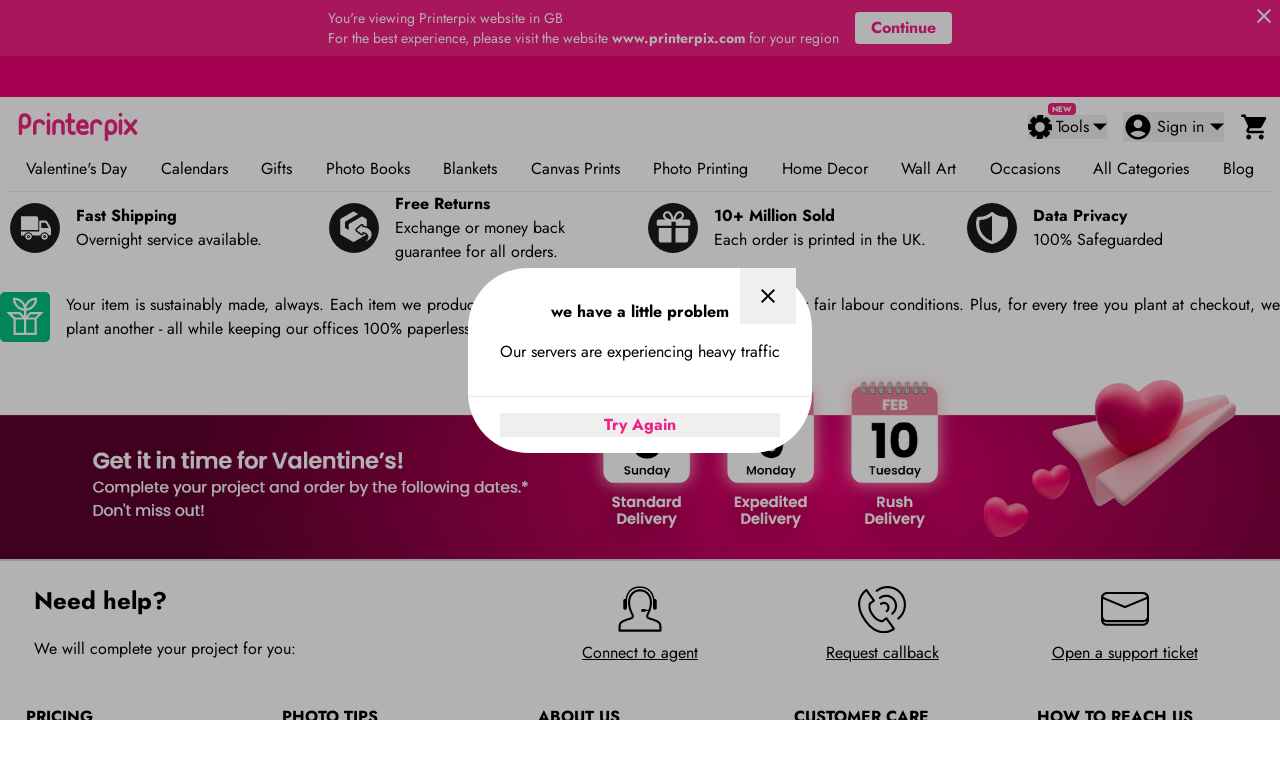

--- FILE ---
content_type: text/html; charset=utf-8
request_url: https://www.printerpix.co.uk/photo-gifts/spring-sale23/
body_size: 61458
content:
<!DOCTYPE html><html lang="en-GB" q:render="ssr" q:route="[...productCategory]" q:container="paused" q:version="1.5.1" q:base="/build/en-GB/" q:locale="en-GB" q:manifest-hash="q4rl33"><!--qv q:id=0 q:key=3scc:pY_0--><!--qv q:id=1 q:key=TxCF:35_17--><!--qv q:s q:sref=1 q:key=--><head on-window:load="q-CLZCY5mY.js#s_6bH92HveK8o[0]" q:id="2" q:head><meta charSet="utf-8" q:head><meta content="width=device-width, initial-scale=1.0" name="viewport" q:head><meta content="notranslate" name="google" q:head><meta content="#ffffff" name="theme-color" q:head><meta content="yes" name="apple-mobile-web-app-capable" q:head><meta content="default" name="apple-mobile-web-app-status-bar-style" q:head><meta content="default-src 'self'; script-src 'self' 'unsafe-inline' 'unsafe-eval' *.googletagmanager.com *.google-analytics.com *.facebook.net ana.printerpix.co.uk *.printerpix.co.uk *.printerpix.com *.printerpix.de *.printerpix.it *.printerpix.es *.printerpix.fr *.printerpix.nl; style-src 'self' 'unsafe-inline' fonts.googleapis.com; font-src 'self' fonts.gstatic.com data:; img-src 'self' data: https: blob:; connect-src 'self' *.printerpix.co.uk *.printerpix.com *.printerpix.de *.printerpix.it *.printerpix.es *.printerpix.fr *.printerpix.nl *.google-analytics.com *.googletagmanager.com ana.printerpix.co.uk; frame-src 'self' *.googletagmanager.com *.facebook.com *.facebook.net; media-src 'self' data: blob:; object-src 'none'; base-uri 'self'; form-action 'self';" httpEquiv="Content-Security-Policy" q:head><meta content="nosniff" httpEquiv="X-Content-Type-Options" q:head><meta content="SAMEORIGIN" httpEquiv="X-Frame-Options" q:head><meta content="1; mode=block" httpEquiv="X-XSS-Protection" q:head><meta content="strict-origin-when-cross-origin" name="referrer" q:head><link href="https://www.google-analytics.com" rel="dns-prefetch" q:head><link href="https://www.googletagmanager.com" rel="dns-prefetch" q:head><link href="https://connect.facebook.net" rel="dns-prefetch" q:head><link href="https://ana.printerpix.co.uk" rel="dns-prefetch" q:head><link href="https://qt-api.printerpix.co.uk" rel="preconnect" q:head><link href="https://www.googletagmanager.com" rel="preconnect" q:head><!--qv q:key=35_4--><script q:key="35_0" q:head>
  (() => {
    const storedTheme = localStorage.getItem("theme") || "defaultBranding";
    document.documentElement.setAttribute("data-theme", storedTheme);
    if (storedTheme !== "defaultBranding") {
      document.documentElement.classList.add(storedTheme);
    } else {
      localStorage.setItem("theme", "defaultBranding");
    }
  })();</script><!--/qv--><link href="/manifest.json" rel="manifest" q:head><link as="script" href="https://ana.printerpix.co.uk/matomo.js" rel="preload" q:head><!--qv q:key=35_5--><script q:key="35_2" q:head>
    window.__ENV__ = {"ENABLE_DEBUG":"false","WEBSITE":"GB","NODE_ENV":"production","READ_API_TIMEOUT":"15000","WRITE_API_TIMEOUT":"30000","SENTRY_DSN":"https://1acd769f28db6283db1fe8d5a17ab7e7@sentry.printerpix.co.uk/2"};
  </script><!--/qv--><!--qv q:key=35_6--><script q:key="35_1" q:head>
  window.dataLayer = window.dataLayer || [];
  window.addEventListener('load', function() {
    (function(w,d,s,l,i){w[l]=w[l]||[];w[l].push({'gtm.start':
    new Date().getTime(),event:'gtm.js'});var f=d.getElementsByTagName(s)[0],
    j=d.createElement(s),dl=l!='dataLayer'?'&l='+l:'';j.async=true;j.src=
    'https://www.googletagmanager.com/gtm.js?id='+i+dl;f.parentNode.insertBefore(j,f);
    })(window,document,'script','dataLayer','GTM-PQSN92M7');
  });
  </script><!--/qv--><!--qv q:key=35_7--><script type="application/ld+json" q:key="35_3" q:head>{"@context":"https://schema.org","@type":"Organization","@id":"https://www.printerpix.co.uk/#organization","name":"PrinterPix","url":"https://www.printerpix.co.uk","foundingDate":"2011","description":"Founded in 2011, Printerpix has helped over 5 million customers capture and cherish their moments for over a decade.","contactPoint":{"@type":"ContactPoint","contactType":"customer service","email":"contactus@printerpix.co.uk","availableLanguage":"English"},"sameAs":["https://www.facebook.com/PrinterpixUK/","https://www.instagram.com/printerpix.uk/","https://www.x.com/printerpix/"]}</script><!--/qv--><!--qv q:id=3 q:key=zrbr:35_8--><!--qv q:key=OA_1--><title q:head>Printerpix</title><link href="/images-q/favicon.webp" rel="icon" type="image/webp" q:head><link href="/images-q/favicon-16x16.png" rel="icon" sizes="16x16" type="image/png" q:head><link href="/images-q/favicon.webp" rel="apple-touch-icon" sizes="180x180" q:head><!--/qv--><!--/qv--><link rel="stylesheet" href="/build/q-C-VkWXY7.css"><style q:style="avnanb-0" hidden>
    #qwik-image-warning-container {
      display: none;
    }
    
    html {
      scroll-behavior: smooth;
    }
    </style><style q:style="lcydw1-0" hidden>:root{view-transition-name:none}</style></head><body lang="en" class="bg-base-mainBg text-base-mainText transition-all duration-300 overflow-x-hidden"><!--qv q:id=4 q:key=V9HF:35_9--><script type="placeholder" hidden q:id="5" on-document:-d-o-m-content-loaded="q-DnRiQfLk.js#s_jCxKY3PVem4"></script><!--/qv--><!--qv q:id=6 q:key=crjr:35_10--><script type="placeholder" hidden q:id="7" on-document:-d-o-m-content-loaded="q-ByRwisaB.js#s_amlT5fyE8oc[0]"></script><!--/qv--><!--qv q:id=8 q:key=Rxmy:35_11--><script type="placeholder" hidden q:id="9" on-document:qinit="q-Cuwdqgf7.js#_hW[0]"></script><!--/qv--><!--qv q:id=a q:key=EPXp:35_12--><script type="placeholder" hidden q:id="b" on-document:-d-o-m-content-loaded="q-DdR53oCN.js#s_RjeUC000Qns"></script><!--/qv--><noscript><iframe height="0" src="https://www.googletagmanager.com/ns.html?id=GTM-PQSN92M7" style="display:none;visibility:hidden" width="0"></iframe></noscript><!--qv q:id=c q:key=2Um1:35_14--><!--qv q:key=5w_2--><!--qv q:s q:sref=c q:key=--><!--qv q:id=d q:key=e0ss:35_13--><!--qv q:key=zl_1--><!--qv q:id=e q:key=9xfE:zl_0--><!--qv q:key=QW_7--><!--qv q:id=f q:key=n0y6:QW_0--><div class="bg-[#f02084]" q:key="m1_1"><div class="container mx-auto p-2 flex flex-col lg:flex-row justify-center items-center text-white text-sm relative"><div class="text-center lg:text-left"><p>You're viewing Printerpix website in GB</p><p>For the best experience, please visit the website <b>www.printerpix.com</b> for your region</p></div><a href="https://www.printerpix.com" class="mt-4 lg:mt-0 px-4 py-1 rounded bg-white text-[#f02084] font-bold lg:ml-4 text-base">Continue</a><!--qv q:id=g q:key=Xuw6:m1_0--><svg xmlns="http://www.w3.org/2000/svg" viewBox="0 0 48 48" fill="#fff" height="24" width="24" class="cursor-pointer absolute top-1 right-1" on:click="q-DxtS_dar.js#s_40EjdG9UYgw[0 1]" q:id="h"><path d="M38 12.83 35.17 10 24 21.17 12.83 10 10 12.83 21.17 24 10 35.17 12.83 38 24 26.83 35.17 38 38 35.17 26.83 24z"></path><path fill="none" d="M0 0h48v48H0z"></path></svg><!--/qv--></div></div><!--/qv--><!--qv q:id=i q:key=A4FD:QW_1--><style q:style="vnr019-0" hidden>
      @keyframes move {
        0% {
          transform: translateY(100%);
        }
        20% {
          transform: translateY(0%);
        }
        80% {
          transform: translateY(0%);
        }
        100% {
          transform: translateY(-100%);
        }
      }
      
      .animation_bar {
        position: relative;
        transform: translateY(100%);
        animation: move 4s ease-in-out;
        animation-fill-mode: forwards;
        animation-duration: 4s;
      }
    </style><div style="background-color:#EA0173" class="flex flex-col overflow-hidden" on:qvisible="q-D8aUlywL.js#_hW[0]" q:key="uc_0" q:id="j"><div style="color:#ffffff" class="block font-bold text-center py-2 border-t border-[#fff] border-box text-[13px] md:text-base h-full animation_bar" q:key="0" q:id="k"><p><strong><a href="/valentines/">Made with Love. Valentine’s Special Deals! | <u>Code: VAL2026</u>! </a></strong></p></div><div style="color:#ffffff" class="hidden font-bold text-center py-2 border-t border-[#fff] border-box text-[13px] md:text-base h-full animation_bar" q:key="1" q:id="l"><p><strong><a href="/photo-gifts/photo-calendars/">Free Delivery on 5+ <u>Calendars</u></a></strong></p></div></div><!--/qv--><!--qv q:id=m q:key=M8Qp:QW_2--><!--qv q:key=51_4--><div id="header-container" class="bg-white relative" on-document:-d-o-m-content-loaded="q-BFvLKqU5.js#s_n2VFpalHQ30[0 1]" on-document:scroll="q-BFvLKqU5.js#s_LrPH5XfUmcc[1 2 3 4 5]" q:id="n"><div class="container mx-auto lg:px-[10px] relative bg-white"><!--qv q:sstyle=⭐️rwl3jt-0 q:id=o q:key=ceU0:51_2--><style q:style="rwl3jt-0" hidden>#menu-burger.⭐️rwl3jt-0{width:20px;height:20px;position:relative;transform:rotate(0);transition:.5s ease-in-out;cursor:pointer}#menu-burger.⭐️rwl3jt-0 div.⭐️rwl3jt-0{display:block;position:absolute;height:3px;width:50%;background:#000;opacity:1;transform:rotate(0);transition:.25s ease-in-out}#menu-burger.⭐️rwl3jt-0 div:nth-child(2n).⭐️rwl3jt-0{left:calc(50% + -0px);border-radius:0 9px 9px 0}#menu-burger.⭐️rwl3jt-0 div:nth-child(odd).⭐️rwl3jt-0{left:0;border-radius:9px 0 0 9px}#menu-burger.⭐️rwl3jt-0 div:nth-child(1).⭐️rwl3jt-0,#menu-burger.⭐️rwl3jt-0 div:nth-child(2).⭐️rwl3jt-0{top:0}#menu-burger.⭐️rwl3jt-0 div:nth-child(3).⭐️rwl3jt-0,#menu-burger.⭐️rwl3jt-0 div:nth-child(4).⭐️rwl3jt-0{top:7px}#menu-burger.⭐️rwl3jt-0 div:nth-child(5).⭐️rwl3jt-0,#menu-burger.⭐️rwl3jt-0 div:nth-child(6).⭐️rwl3jt-0{top:14px}#menu-burger.open.⭐️rwl3jt-0 div:nth-child(1).⭐️rwl3jt-0,#menu-burger.open.⭐️rwl3jt-0 div:nth-child(6).⭐️rwl3jt-0{transform:rotate(45deg)}#menu-burger.open.⭐️rwl3jt-0 div:nth-child(2).⭐️rwl3jt-0,#menu-burger.open.⭐️rwl3jt-0 div:nth-child(5).⭐️rwl3jt-0{transform:rotate(-45deg)}#menu-burger.open.⭐️rwl3jt-0 div:nth-child(1).⭐️rwl3jt-0{left:0;top:7px}#menu-burger.open.⭐️rwl3jt-0 div:nth-child(2).⭐️rwl3jt-0{left:calc(50% - 5px);top:7px}#menu-burger.open.⭐️rwl3jt-0 div:nth-child(3).⭐️rwl3jt-0{left:-50%;opacity:0}#menu-burger.open.⭐️rwl3jt-0 div:nth-child(4).⭐️rwl3jt-0{left:100%;opacity:0}#menu-burger.open.⭐️rwl3jt-0 div:nth-child(5).⭐️rwl3jt-0{left:0;top:12px}#menu-burger.open.⭐️rwl3jt-0 div:nth-child(6).⭐️rwl3jt-0{left:calc(50% - 5px);top:12px}</style><header class="⭐️rwl3jt-0 z-[3000]" on-document:qinit="q-Bd7iFNRu.js#_hW[0]
q-wstp_vkw.js#_hW[1]" on-document:-d-o-m-content-loaded="q-wstp_vkw.js#s_LWG1WTpH00A[2]" q:key="SN_23" q:id="p"><div class="⭐️rwl3jt-0 flex flex-row justify-between items-center h-[60px] md:h-[60px] px-[12px] lg:px-0 w-full"><div class="⭐️rwl3jt-0 flex items-center"><div id="menu-tap-target" class="⭐️rwl3jt-0 w-[36px] md:w-[50px] h-[50px] flex items-center xl:hidden" on:click="q-wstp_vkw.js#s_U36di84Xmj0[0]" q:key="SN_0" q:id="q"><div id="menu-burger" class="⭐️rwl3jt-0 block xl:hidden relative z-20"><div class="⭐️rwl3jt-0"></div><div class="⭐️rwl3jt-0"></div><div class="⭐️rwl3jt-0"></div><div class="⭐️rwl3jt-0"></div><div class="⭐️rwl3jt-0"></div><div class="⭐️rwl3jt-0"></div></div></div><!--qv q:key=SN_1--><div class="⭐️rwl3jt-0 ml-2" q:key="u7_0"><a aria-label="Printerpix home" href="/" style="pointer-events:auto" class="⭐️rwl3jt-0"><svg id="pix-logo" version="1.1" viewBox="0 0 120 36" width="120" x="0" xml:space="preserve" xmlns="http://www.w3.org/2000/svg" y="0" class="⭐️rwl3jt-0"><path d="M21.298 10.177c2.431 0 4.266 1.083 5.504 3.249.353.663.353 1.305 0 1.923-.398.575-.951.84-1.658.796-.708-.088-1.194-.464-1.459-1.127-.31-.619-.708-.995-1.194-1.127a4.956 4.956 0 00-1.194-.133c-1.15 0-1.923.31-2.321.928a3.458 3.458 0 01-.199.332 4.574 4.574 0 00-.398 1.525v7.626c0 .663-.265 1.172-.796 1.525-.619.353-1.216.353-1.79 0-.575-.353-.862-.862-.862-1.525v-7.626c.221-3.05 1.569-5.018 4.045-5.902a5.745 5.745 0 012.322-.464zM31.626 4.209c.398.398.597.862.597 1.393v.265c0 .663-.288 1.172-.862 1.525-.619.354-1.216.354-1.791 0-.575-.353-.862-.862-.862-1.525v-.265c0-.221.044-.42.133-.597.22-.707.707-1.105 1.459-1.194.486-.088.928.045 1.326.398zm.066 6.499c.353.354.531.774.531 1.26V24.17c0 .663-.288 1.172-.862 1.525-.619.353-1.216.353-1.791 0s-.862-.862-.862-1.525V11.968c0-.265.066-.508.199-.729.265-.707.773-1.061 1.525-1.061.531-.001.95.176 1.26.53zM34.154 16.477c0-1.58.474-2.958 1.422-4.132 1.129-1.445 2.777-2.168 4.945-2.168 3.251.316 5.261 1.784 6.028 4.403.136.587.226 1.219.271 1.897v7.722c0 .723-.339 1.242-1.016 1.558-.271.136-.52.203-.745.203-.768 0-1.287-.361-1.558-1.084a1.812 1.812 0 01-.135-.677v-7.722c-.09-1.671-1.039-2.596-2.845-2.777-1.536 0-2.461.723-2.777 2.168a3.156 3.156 0 00-.068.61V24.2c0 .723-.361 1.242-1.084 1.558-.181.136-.406.203-.677.203-.768 0-1.31-.361-1.626-1.084a1.812 1.812 0 01-.135-.677v-7.723zM51.464 3.986c.529 0 .97.177 1.322.529.352.353.507.772.463 1.256v4.563h2.182c.705 0 1.234.309 1.587.926.352.529.352 1.102 0 1.719-.353.617-.882.904-1.587.86h-2.182v6.877c0 .661.11 1.103.331 1.323.132.177.352.287.661.331.352.132.793.111 1.322-.066.705-.22 1.322-.066 1.851.463.441.441.573 1.014.397 1.719-.177.661-.595 1.08-1.256 1.256l-1.256.198c-1.94.132-3.395-.397-4.364-1.587-.794-.926-1.19-2.138-1.19-3.637v-6.877h-1.058c-.706.044-1.212-.242-1.521-.86-.353-.617-.353-1.19 0-1.719.309-.617.815-.926 1.521-.926h1.058V5.771c0-.705.308-1.256.926-1.653.264-.088.528-.132.793-.132zM67.938 21.985c.528-.44 1.121-.549 1.781-.33.572.264.901.748.99 1.451.132.66-.088 1.187-.66 1.583-.616.528-1.385.902-2.309 1.121-.66.132-1.76.176-3.298.132-1.1 0-2.177-.374-3.232-1.121-1.935-1.407-2.968-3.54-3.101-6.399a2.009 2.009 0 010-.726c.132-2.99 1.165-5.123 3.101-6.399 1.055-.747 2.265-1.121 3.628-1.121 1.011 0 1.913.22 2.704.66 2.111 1.319 3.166 3.518 3.166 6.597v.66c0 .22-.044.44-.132.66-.264.704-.792 1.055-1.583 1.055h-7.19c.308 1.496 1.187 2.353 2.639 2.573h.594c1.538 0 2.506-.132 2.902-.396zm-3.299-8.246h-.198c-.396 0-.836.132-1.319.396-.704.484-1.144 1.21-1.319 2.177h5.409v-.132c-.176-1.099-.616-1.825-1.319-2.177-.308-.176-.682-.264-1.121-.264h-.133zM78.512 10.177c2.431 0 4.266 1.083 5.504 3.249.353.663.353 1.305 0 1.923-.398.575-.951.84-1.658.796-.708-.088-1.194-.464-1.459-1.127-.31-.619-.708-.995-1.194-1.127a4.956 4.956 0 00-1.194-.133c-1.15 0-1.923.31-2.321.928a3.458 3.458 0 01-.199.332 4.574 4.574 0 00-.398 1.525v7.626c0 .663-.265 1.172-.796 1.525-.619.353-1.216.353-1.791 0s-.862-.862-.862-1.525v-7.626c.221-3.05 1.569-5.018 4.045-5.902a5.75 5.75 0 012.323-.464zM7.203 4.213c1.109 0 2.129.333 3.061.998 2.04 1.375 3.06 3.637 3.06 6.786 0 .577-.022 1.109-.067 1.597-.355 2.395-1.353 4.147-2.994 5.256-.887.577-1.974.932-3.26 1.065-.932 0-1.885-.221-2.861-.665v5.056c0 .665-.266 1.175-.798 1.53-.621.354-1.242.354-1.863 0-.532-.355-.798-.865-.798-1.53V11.399c0-.798.088-1.552.266-2.262.443-2.085 1.419-3.527 2.927-4.325 1.318-.694 3.327-.599 3.327-.599zM4.342 14.858c.31.798 1.198 1.309 2.661 1.53.443 0 .887-.155 1.331-.466.976-.71 1.464-2.018 1.464-3.925 0-2.173-.688-3.57-2.063-4.192l-.732-.132h-.2a2.12 2.12 0 00-1.263.266c-.931.444-1.397 1.597-1.397 3.46v2.129c-.001.532.066.976.199 1.33z" class="⭐️rwl3jt-0 st0 fill-[var(--pix-brand-color)]"></path><g class="⭐️rwl3jt-0"><path d="M93.276 10.327c1.109 0 2.129.333 3.061.998 2.04 1.375 3.06 3.637 3.06 6.786 0 .577-.022 1.109-.067 1.597-.355 2.395-1.353 4.147-2.994 5.256-.887.577-1.974.932-3.26 1.065-.932 0-1.885-.221-2.861-.665v5.056c0 .665-.266 1.175-.798 1.53-.621.354-1.242.354-1.863 0-.532-.355-.798-.865-.798-1.53V17.512c0-.798.088-1.552.266-2.262.443-2.084 1.419-3.526 2.928-4.325 1.317-.693 3.326-.598 3.326-.598zm-2.861 10.645c.31.798 1.198 1.309 2.661 1.53.443 0 .887-.155 1.331-.466.976-.71 1.464-2.018 1.464-3.925 0-2.173-.688-3.57-2.063-4.192l-.732-.133h-.2a2.12 2.12 0 00-1.264.266c-.931.444-1.397 1.597-1.397 3.46v2.129c0 .532.067.976.2 1.331zM103.685 4.209c.398.398.597.862.597 1.393v.265c0 .663-.287 1.172-.862 1.525-.619.354-1.216.354-1.79 0-.575-.353-.862-.862-.862-1.525v-.265c0-.221.044-.42.133-.597.221-.707.707-1.105 1.459-1.194.485-.088.928.045 1.325.398zM103.752 10.708c.353.354.531.774.531 1.26V24.17c0 .663-.287 1.172-.862 1.525-.619.353-1.216.353-1.79 0-.575-.353-.862-.862-.862-1.525V11.968c0-.265.066-.508.199-.729.265-.707.774-1.061 1.525-1.061.529-.001.949.176 1.259.53zM107.596 10.196c.575 0 1.039.221 1.393.663l3.583 4.445 3.583-4.445c.442-.531.995-.752 1.659-.663.663.133 1.128.509 1.393 1.128.221.619.11 1.194-.332 1.725l-4.047 5.042 4.047 4.976c.442.531.553 1.128.332 1.791-.265.619-.73.973-1.393 1.062-.664.133-1.217-.066-1.659-.597l-3.583-4.445-3.583 4.445c-.443.531-.995.73-1.659.597-.663-.088-1.128-.442-1.393-1.062-.221-.663-.111-1.261.332-1.791l4.047-4.976-4.047-5.042c-.487-.575-.575-1.194-.265-1.858.309-.663.84-.995 1.592-.995z" class="⭐️rwl3jt-0 st1 fill-[var(--pix-brand-color)]"></path></g></svg></a></div><!--/qv--></div><div class="⭐️rwl3jt-0"><div class="⭐️rwl3jt-0 flex items-center w-[fit-content]"><div class="⭐️rwl3jt-0 relative group flex items-center" q:key="SN_16"><div class="⭐️rwl3jt-0 relative mr-4" on:mousemove="q-wstp_vkw.js#s_rj8KrSBn9rk[0 1]" on:mouseout="q-wstp_vkw.js#s_tNu8XCtNrBI[0 1]" q:id="r"><button class="⭐️rwl3jt-0 flex justify-center items-center" on:click="q-wstp_vkw.js#s_t6Qd67Lnx0g[0 1]" q:id="s"><div class="⭐️rwl3jt-0 relative mr-1"><!--qv q:id=t q:key=Xuw6:SN_4--><svg xmlns="http://www.w3.org/2000/svg" xmlSpace="preserve" width="24" height="24" viewBox="0 0 36.391 36.391"><path d="M36.388 17.248a4.143 4.143 0 0 0-4.139-4.14h-1.77l4.179-4.179-4.271-4.269a4.14 4.14 0 0 0-5.853 0l-1.25 1.251V.001h-6.036a4.14 4.14 0 0 0-4.14 4.14v1.775L8.927 1.733 4.659 6.002a4.14 4.14 0 0 0 0 5.854l1.256 1.254H0l.002 6.037a4.134 4.134 0 0 0 4.138 4.137h1.773l-4.18 4.182 4.27 4.269a4.14 4.14 0 0 0 5.852 0l1.254-1.256v5.911h6.037a4.14 4.14 0 0 0 4.139-4.139V30.48l4.181 4.18 4.268-4.268a4.143 4.143 0 0 0-.002-5.856l-1.253-1.253h5.912zm-18.19 8.449a7.502 7.502 0 1 1 0-15.003 7.502 7.502 0 0 1 0 15.003" style="fill:#010002"></path></svg><!--/qv--><span class="⭐️rwl3jt-0 absolute -top-3 -right-[1.5rem] bg-[#f02480] text-white text-[8px] font-bold px-1 py-0.5 rounded uppercase leading-none">New</span></div><p class="⭐️rwl3jt-0 hidden lg:flex items-center">Tools</p><!--qv q:id=u q:key=Xuw6:SN_5--><svg xmlns="http://www.w3.org/2000/svg" xmlSpace="preserve" viewBox="0 0 386.257 386.257" height="14" style="margin-left: 4px" width="14"><path d="m0 96.879 193.129 192.5 193.128-192.5z"></path></svg><!--/qv--></button><div class="⭐️rwl3jt-0 absolute w-[200px] right-0 bg-transparent h-[38px]"></div></div><div class="⭐️rwl3jt-0 relative" on:mousemove="q-wstp_vkw.js#s_Suo6u9r0WvU[0 1]" on:mouseout="q-wstp_vkw.js#s_gKg7NwpI4nk[0 1]" q:id="v"><button aria-label="Sign in to your account" class="⭐️rwl3jt-0 flex justify-center items-center mr-4" on:click="q-wstp_vkw.js#s_06f90UJJAa8[0 1]" q:id="w"><svg xmlns="http://www.w3.org/2000/svg" width="30px" height="30px" viewBox="0 0 24 24" class="⭐️rwl3jt-0 block lg:block" q:key="SN_9"><path d="M12 2C6.48 2 2 6.48 2 12s4.48 10 10 10s10-4.48 10-10S17.52 2 12 2zm0 4c1.93 0 3.5 1.57 3.5 3.5S13.93 13 12 13s-3.5-1.57-3.5-3.5S10.07 6 12 6zm0 14c-2.03 0-4.43-.82-6.14-2.88a9.947 9.947 0 0 1 12.28 0C16.43 19.18 14.03 20 12 20z" class="⭐️rwl3jt-0 fill-current text-base-mainText" q:key="Zg_0"></path></svg><p class="⭐️rwl3jt-0 px-1 hidden lg:flex items-center">Sign in</p><!--qv q:id=x q:key=Xuw6:SN_11--><svg xmlns="http://www.w3.org/2000/svg" xmlSpace="preserve" viewBox="0 0 386.257 386.257" height="14" style="margin-left: 2px" width="14"><path d="m0 96.879 193.129 192.5 193.128-192.5z"></path></svg><!--/qv--></button><div class="⭐️rwl3jt-0 absolute w-[200px] right-0 bg-transparent h-[38px]"></div></div></div><a aria-label="Cart" href="/cart" class="⭐️rwl3jt-0 lg_shop_link relative"><svg xmlns="http://www.w3.org/2000/svg" width="30px" height="30px" viewBox="0 0 24 24" class="⭐️rwl3jt-0" q:key="SN_17"><path d="M7 18c-1.1 0-1.99.9-1.99 2S5.9 22 7 22s2-.9 2-2s-.9-2-2-2zM1 2v2h2l3.6 7.59l-1.35 2.45c-.16.28-.25.61-.25.96c0 1.1.9 2 2 2h12v-2H7.42c-.14 0-.25-.11-.25-.25l.03-.12l.9-1.63h7.45c.75 0 1.41-.41 1.75-1.03l3.58-6.49A1.003 1.003 0 0 0 20 4H5.21l-.94-2H1zm16 16c-1.1 0-1.99.9-1.99 2s.89 2 1.99 2s2-.9 2-2s-.9-2-2-2z" class="⭐️rwl3jt-0 fill-current text-base-mainText" q:key="XE_0"></path></svg></a></div></div></div><div class="⭐️rwl3jt-0" q:key="SN_20"><!--qv q:id=y q:key=jlxk:SN_19--><nav id="sitenav" style="background-color:#FFF" class="w-full bg-white overflow-y-auto xl:overflow-y-visible  xl:h-[unset] xl:border-b 
                    z-[99999] xl:z-[1000] fixed left-0  md:top-[95px] xl:top-0 xl:relative xl:block container
                    duration-300 transition xl:translate-x-0 -translate-x-full top-[97px] h-[calc(100vh-97px)]" q:key="9u_4"><div class="justify-between items-center relative xl:flex p-[20px] xl:p-0 container"><div class="xl:hidden"><!--qv q:id=45 q:key=G1My:9u_2--><!--qv q:id=47 q:key=zpO0:U8_0--><div q:key="U8_3"><div class="flex flex-row items-center justify-between pb-2 null" q:id="48"><span class="font-semibold text-lg"><!--t=49--><!----></span></div><div class="pb-[75px]"><!--qv q:id=4a q:key=WpAp:Valentine's Day/valentines/--><!--qv q:key=U8_8--><div class="cursor-pointer" on:click="q-rUvHxQRK.js#s_PKqps0UcZxM[0]" on:qvisible="q-rUvHxQRK.js#_hW[1]" q:key="U8_4" q:id="4b"><div class="flex flex-row items-center justify-between py-2 hover:text-[#EA0073]"><span class="font-normal text-lg" q:id="4c"><!--t=4d-->Valentine's Day<!----></span><span class="text-[1.8rem] leading-[0px]"> ›</span></div></div><div class="absolute top-0 left-0 w-full h-full scale-0 delay-500" q:key="U8_7" q:id="4e"><div class="w-full h-full p-[20px] bg-white transition-transform duration-500 ease-out translate-x-[-100%]" q:id="4f"><div class="cursor-pointer pb-2" on:click="q-rUvHxQRK.js#s_PKqps0UcZxM[0]" q:key="U8_5" q:id="4g"><div class="text-[1.4rem] inline-block translate-y-[1px] pr-2"><span>‹ </span></div><span class="font-medium text-[0.9rem] hover:text-[#EA0073]">Back to <!--t=4h-->All Categories<!----></span></div><div><!--qv q:id=m7 q:key=zpO0:U8_6--><div q:key="U8_3"><a href="/valentines/" class="flex flex-row items-center justify-between pb-2 cursor-pointer" on:click="q-wstp_vkw.js#s_U36di84Xmj0[0]" q:key="U8_2" q:id="m8"><span class="font-semibold text-lg"><!--t=m9-->Valentine's Day<!----></span><div class="leading-[0px]" q:key="U8_1"><span class="font-medium text-sm">See all</span><div class="inline-block translate-y-[2px] pl-3"><span class="text-[1.8rem]"> ›</span></div></div></a><div class="pb-[75px]"><!--qv q:id=ma q:key=WpAp:Photo Books/photo-books/hardcover-photo-book-valentines/--><!--qv q:key=U8_8--><a href="/photo-books/hardcover-photo-book-valentines/" class="cursor-pointer" on:click="q-wstp_vkw.js#s_U36di84Xmj0[0]" on:qvisible="q-rUvHxQRK.js#_hW[1]" q:id="mb"><div class="flex flex-row items-center justify-between py-2 hover:text-[#EA0073]"><span class="false" q:id="mc"><!--t=md-->Photo Books<!----></span><span class="text-[1.8rem] leading-[0px]"></span></div></a><!--/qv--><!--/qv--><!--qv q:id=me q:key=WpAp:Photo Blankets/photo-blankets/mink-personalised-blanket-valentines/--><!--qv q:key=U8_8--><a href="/photo-blankets/mink-personalised-blanket-valentines/" class="cursor-pointer" on:click="q-wstp_vkw.js#s_U36di84Xmj0[0]" on:qvisible="q-rUvHxQRK.js#_hW[1]" q:id="mf"><div class="flex flex-row items-center justify-between py-2 hover:text-[#EA0073]"><span class="false" q:id="mg"><!--t=mh-->Photo Blankets<!----></span><span class="text-[1.8rem] leading-[0px]"></span></div></a><!--/qv--><!--/qv--><!--qv q:id=mi q:key=WpAp:Photo Cushion/photo-gifts/all/personalised-premium-cushion-valentines/--><!--qv q:key=U8_8--><a href="/photo-gifts/all/personalised-premium-cushion-valentines/" class="cursor-pointer" on:click="q-wstp_vkw.js#s_U36di84Xmj0[0]" on:qvisible="q-rUvHxQRK.js#_hW[1]" q:id="mj"><div class="flex flex-row items-center justify-between py-2 hover:text-[#EA0073]"><span class="false" q:id="mk"><!--t=ml-->Photo Cushion<!----></span><span class="text-[1.8rem] leading-[0px]"></span></div></a><!--/qv--><!--/qv--><!--qv q:id=mm q:key=WpAp:Picture Tiles for Walls/photo-gifts/all/photo-tiles-prints-valentines/--><!--qv q:key=U8_8--><a href="/photo-gifts/all/photo-tiles-prints-valentines/" class="cursor-pointer" on:click="q-wstp_vkw.js#s_U36di84Xmj0[0]" on:qvisible="q-rUvHxQRK.js#_hW[1]" q:id="mn"><div class="flex flex-row items-center justify-between py-2 hover:text-[#EA0073]"><span class="false" q:id="mo"><!--t=mp-->Picture Tiles for Walls<!----></span><span class="text-[1.8rem] leading-[0px]"></span></div></a><!--/qv--><!--/qv--><!--qv q:id=mq q:key=WpAp:Mini Layflat Photo Book/photo-books/mini-layflat-photo-book-photo-cover-valentines/--><!--qv q:key=U8_8--><a href="/photo-books/mini-layflat-photo-book-photo-cover-valentines/" class="cursor-pointer" on:click="q-wstp_vkw.js#s_U36di84Xmj0[0]" on:qvisible="q-rUvHxQRK.js#_hW[1]" q:id="mr"><div class="flex flex-row items-center justify-between py-2 hover:text-[#EA0073]"><span class="false" q:id="ms"><!--t=mt-->Mini Layflat Photo Book<!----></span><span class="text-[1.8rem] leading-[0px]"></span></div></a><!--/qv--><!--/qv--><!--qv q:id=mu q:key=WpAp:Custom Photo Mugs/photo-mugs/personalised-mugs-valentines/--><!--qv q:key=U8_8--><a href="/photo-mugs/personalised-mugs-valentines/" class="cursor-pointer" on:click="q-wstp_vkw.js#s_U36di84Xmj0[0]" on:qvisible="q-rUvHxQRK.js#_hW[1]" q:id="mv"><div class="flex flex-row items-center justify-between py-2 hover:text-[#EA0073]"><span class="false" q:id="mw"><!--t=mx-->Custom Photo Mugs<!----></span><span class="text-[1.8rem] leading-[0px]"></span></div></a><!--/qv--><!--/qv--></div></div><!--/qv--></div></div></div><!--/qv--><!--/qv--><!--qv q:id=4i q:key=WpAp:Calendars/photo-gifts/photo-calendars/--><!--qv q:key=U8_8--><div class="cursor-pointer" on:click="q-rUvHxQRK.js#s_PKqps0UcZxM[0]" on:qvisible="q-rUvHxQRK.js#_hW[1]" q:key="U8_4" q:id="4j"><div class="flex flex-row items-center justify-between py-2 hover:text-[#EA0073]"><span class="font-normal text-lg" q:id="4k"><!--t=4l-->Calendars<!----></span><span class="text-[1.8rem] leading-[0px]"> ›</span></div></div><div class="absolute top-0 left-0 w-full h-full scale-0 delay-500" q:key="U8_7" q:id="4m"><div class="w-full h-full p-[20px] bg-white transition-transform duration-500 ease-out translate-x-[-100%]" q:id="4n"><div class="cursor-pointer pb-2" on:click="q-rUvHxQRK.js#s_PKqps0UcZxM[0]" q:key="U8_5" q:id="4o"><div class="text-[1.4rem] inline-block translate-y-[1px] pr-2"><span>‹ </span></div><span class="font-medium text-[0.9rem] hover:text-[#EA0073]">Back to <!--t=4p-->All Categories<!----></span></div><div><!--qv q:id=my q:key=zpO0:U8_6--><div q:key="U8_3"><a href="/photo-gifts/photo-calendars/" class="flex flex-row items-center justify-between pb-2 cursor-pointer" on:click="q-wstp_vkw.js#s_U36di84Xmj0[0]" q:key="U8_2" q:id="mz"><span class="font-semibold text-lg"><!--t=n0-->Calendars<!----></span><div class="leading-[0px]" q:key="U8_1"><span class="font-medium text-sm">See all</span><div class="inline-block translate-y-[2px] pl-3"><span class="text-[1.8rem]"> ›</span></div></div></a><div class="pb-[75px]"><!--qv q:id=n1 q:key=WpAp:Personalised Photo Calendar 2026/photo-calendars/wedding-personalised-wall-calendar/--><!--qv q:key=U8_8--><a href="/photo-calendars/wedding-personalised-wall-calendar/" class="cursor-pointer" on:click="q-wstp_vkw.js#s_U36di84Xmj0[0]" on:qvisible="q-rUvHxQRK.js#_hW[1]" q:id="n2"><div class="flex flex-row items-center justify-between py-2 hover:text-[#EA0073]"><span class="false" q:id="n3"><!--t=n4-->Personalised Photo Calendar 2026<!----></span><span class="text-[1.8rem] leading-[0px]"></span></div></a><!--/qv--><!--/qv--><!--qv q:id=n5 q:key=WpAp:Customised Photo Wall Calendar/photo-calendars/wall-calendar/--><!--qv q:key=U8_8--><a href="/photo-calendars/wall-calendar/" class="cursor-pointer" on:click="q-wstp_vkw.js#s_U36di84Xmj0[0]" on:qvisible="q-rUvHxQRK.js#_hW[1]" q:id="n6"><div class="flex flex-row items-center justify-between py-2 hover:text-[#EA0073]"><span class="false" q:id="n7"><!--t=n8-->Customised Photo Wall Calendar<!----></span><span class="text-[1.8rem] leading-[0px]"></span></div></a><!--/qv--><!--/qv--><!--qv q:id=n9 q:key=WpAp:Desk Calendars/photo-calendars/desk-calendar/--><!--qv q:key=U8_8--><a href="/photo-calendars/desk-calendar/" class="cursor-pointer" on:click="q-wstp_vkw.js#s_U36di84Xmj0[0]" on:qvisible="q-rUvHxQRK.js#_hW[1]" q:id="na"><div class="flex flex-row items-center justify-between py-2 hover:text-[#EA0073]"><span class="false" q:id="nb"><!--t=nc-->Desk Calendars<!----></span><span class="text-[1.8rem] leading-[0px]"></span></div></a><!--/qv--><!--/qv--><!--qv q:id=nd q:key=WpAp:Single-Sided Wall Calendars/photo-calendars/single-sided-wall-calendar/--><!--qv q:key=U8_8--><a href="/photo-calendars/single-sided-wall-calendar/" class="cursor-pointer" on:click="q-wstp_vkw.js#s_U36di84Xmj0[0]" on:qvisible="q-rUvHxQRK.js#_hW[1]" q:id="ne"><div class="flex flex-row items-center justify-between py-2 hover:text-[#EA0073]"><span class="false" q:id="nf"><!--t=ng-->Single-Sided Wall Calendars<!----></span><span class="text-[1.8rem] leading-[0px]"></span></div></a><!--/qv--><!--/qv--><!--qv q:id=nh q:key=WpAp:Double Calendars/photo-calendars/double-calendar/--><!--qv q:key=U8_8--><a href="/photo-calendars/double-calendar/" class="cursor-pointer" on:click="q-wstp_vkw.js#s_U36di84Xmj0[0]" on:qvisible="q-rUvHxQRK.js#_hW[1]" q:id="ni"><div class="flex flex-row items-center justify-between py-2 hover:text-[#EA0073]"><span class="false" q:id="nj"><!--t=nk-->Double Calendars<!----></span><span class="text-[1.8rem] leading-[0px]"></span></div></a><!--/qv--><!--/qv--><!--qv q:id=nl q:key=WpAp:Kitchen Calendars/photo-calendars/kitchen-calendar/--><!--qv q:key=U8_8--><a href="/photo-calendars/kitchen-calendar/" class="cursor-pointer" on:click="q-wstp_vkw.js#s_U36di84Xmj0[0]" on:qvisible="q-rUvHxQRK.js#_hW[1]" q:id="nm"><div class="flex flex-row items-center justify-between py-2 hover:text-[#EA0073]"><span class="false" q:id="nn"><!--t=no-->Kitchen Calendars<!----></span><span class="text-[1.8rem] leading-[0px]"></span></div></a><!--/qv--><!--/qv--><!--qv q:id=np q:key=WpAp:Bulk Calendars/bulk-ordering/--><!--qv q:key=U8_8--><a href="/bulk-ordering/" class="cursor-pointer" on:click="q-wstp_vkw.js#s_U36di84Xmj0[0]" on:qvisible="q-rUvHxQRK.js#_hW[1]" q:id="nq"><div class="flex flex-row items-center justify-between py-2 hover:text-[#EA0073]"><span class="false" q:id="nr"><!--t=ns-->Bulk Calendars<!----></span><span class="text-[1.8rem] leading-[0px]"></span></div></a><!--/qv--><!--/qv--></div></div><!--/qv--></div></div></div><!--/qv--><!--/qv--><!--qv q:id=4q q:key=WpAp:Gifts/photo-gifts/personalised-gifts-q/--><!--qv q:key=U8_8--><div class="cursor-pointer" on:click="q-rUvHxQRK.js#s_PKqps0UcZxM[0]" on:qvisible="q-rUvHxQRK.js#_hW[1]" q:key="U8_4" q:id="4r"><div class="flex flex-row items-center justify-between py-2 hover:text-[#EA0073]"><span class="font-normal text-lg" q:id="4s"><!--t=4t-->Gifts<!----></span><span class="text-[1.8rem] leading-[0px]"> ›</span></div></div><div class="absolute top-0 left-0 w-full h-full scale-0 delay-500" q:key="U8_7" q:id="4u"><div class="w-full h-full p-[20px] bg-white transition-transform duration-500 ease-out translate-x-[-100%]" q:id="4v"><div class="cursor-pointer pb-2" on:click="q-rUvHxQRK.js#s_PKqps0UcZxM[0]" q:key="U8_5" q:id="4w"><div class="text-[1.4rem] inline-block translate-y-[1px] pr-2"><span>‹ </span></div><span class="font-medium text-[0.9rem] hover:text-[#EA0073]">Back to <!--t=4x-->All Categories<!----></span></div><div><!--qv q:id=nt q:key=zpO0:U8_6--><div q:key="U8_3"><a href="/photo-gifts/personalised-gifts-q/" class="flex flex-row items-center justify-between pb-2 cursor-pointer" on:click="q-wstp_vkw.js#s_U36di84Xmj0[0]" q:key="U8_2" q:id="nu"><span class="font-semibold text-lg"><!--t=nv-->Gifts<!----></span><div class="leading-[0px]" q:key="U8_1"><span class="font-medium text-sm">See all</span><div class="inline-block translate-y-[2px] pl-3"><span class="text-[1.8rem]"> ›</span></div></div></a><div class="pb-[75px]"><!--qv q:id=nw q:key=WpAp:New Gifts/photo-gifts/new-products/--><!--qv q:key=U8_8--><a href="/photo-gifts/new-products/" class="cursor-pointer" on:click="q-wstp_vkw.js#s_U36di84Xmj0[0]" on:qvisible="q-rUvHxQRK.js#_hW[1]" q:id="nx"><div class="flex flex-row items-center justify-between py-2 hover:text-[#EA0073]"><span class="false" q:id="ny"><!--t=nz-->New Gifts<!----></span><span class="text-[1.8rem] leading-[0px]"></span></div></a><!--/qv--><!--/qv--><!--qv q:id=o0 q:key=WpAp:Gifts for Mum/photo-gifts/gifts-for-mum/--><!--qv q:key=U8_8--><a href="/photo-gifts/gifts-for-mum/" class="cursor-pointer" on:click="q-wstp_vkw.js#s_U36di84Xmj0[0]" on:qvisible="q-rUvHxQRK.js#_hW[1]" q:id="o1"><div class="flex flex-row items-center justify-between py-2 hover:text-[#EA0073]"><span class="false" q:id="o2"><!--t=o3-->Gifts for Mum<!----></span><span class="text-[1.8rem] leading-[0px]"></span></div></a><!--/qv--><!--/qv--><!--qv q:id=o4 q:key=WpAp:Gifts for Dad/photo-gifts/gifts-for-dad/--><!--qv q:key=U8_8--><a href="/photo-gifts/gifts-for-dad/" class="cursor-pointer" on:click="q-wstp_vkw.js#s_U36di84Xmj0[0]" on:qvisible="q-rUvHxQRK.js#_hW[1]" q:id="o5"><div class="flex flex-row items-center justify-between py-2 hover:text-[#EA0073]"><span class="false" q:id="o6"><!--t=o7-->Gifts for Dad<!----></span><span class="text-[1.8rem] leading-[0px]"></span></div></a><!--/qv--><!--/qv--><!--qv q:id=o8 q:key=WpAp:Personalised Gifts/photo-gifts/personalised-gifts-q/--><!--qv q:key=U8_8--><a href="/photo-gifts/personalised-gifts-q/" class="cursor-pointer" on:click="q-wstp_vkw.js#s_U36di84Xmj0[0]" on:qvisible="q-rUvHxQRK.js#_hW[1]" q:id="o9"><div class="flex flex-row items-center justify-between py-2 hover:text-[#EA0073]"><span class="false" q:id="oa"><!--t=ob-->Personalised Gifts<!----></span><span class="text-[1.8rem] leading-[0px]"></span></div></a><!--/qv--><!--/qv--><!--qv q:id=oc q:key=WpAp:Christmas Gifts/christmas/--><!--qv q:key=U8_8--><a href="/christmas/" class="cursor-pointer" on:click="q-wstp_vkw.js#s_U36di84Xmj0[0]" on:qvisible="q-rUvHxQRK.js#_hW[1]" q:id="od"><div class="flex flex-row items-center justify-between py-2 hover:text-[#EA0073]"><span class="false" q:id="oe"><!--t=of-->Christmas Gifts<!----></span><span class="text-[1.8rem] leading-[0px]"></span></div></a><!--/qv--><!--/qv--><!--qv q:id=og q:key=WpAp:Gifts for Her/photo-gifts/gifts-for-her/--><!--qv q:key=U8_8--><a href="/photo-gifts/gifts-for-her/" class="cursor-pointer" on:click="q-wstp_vkw.js#s_U36di84Xmj0[0]" on:qvisible="q-rUvHxQRK.js#_hW[1]" q:id="oh"><div class="flex flex-row items-center justify-between py-2 hover:text-[#EA0073]"><span class="false" q:id="oi"><!--t=oj-->Gifts for Her<!----></span><span class="text-[1.8rem] leading-[0px]"></span></div></a><!--/qv--><!--/qv--><!--qv q:id=ok q:key=WpAp:Gifts for Him/photo-gifts/gifts-for-him/--><!--qv q:key=U8_8--><a href="/photo-gifts/gifts-for-him/" class="cursor-pointer" on:click="q-wstp_vkw.js#s_U36di84Xmj0[0]" on:qvisible="q-rUvHxQRK.js#_hW[1]" q:id="ol"><div class="flex flex-row items-center justify-between py-2 hover:text-[#EA0073]"><span class="false" q:id="om"><!--t=on-->Gifts for Him<!----></span><span class="text-[1.8rem] leading-[0px]"></span></div></a><!--/qv--><!--/qv--><!--qv q:id=oo q:key=WpAp:Gifts for Grandparents/photo-gifts/gifts-for-grandparents/--><!--qv q:key=U8_8--><a href="/photo-gifts/gifts-for-grandparents/" class="cursor-pointer" on:click="q-wstp_vkw.js#s_U36di84Xmj0[0]" on:qvisible="q-rUvHxQRK.js#_hW[1]" q:id="op"><div class="flex flex-row items-center justify-between py-2 hover:text-[#EA0073]"><span class="false" q:id="oq"><!--t=or-->Gifts for Grandparents<!----></span><span class="text-[1.8rem] leading-[0px]"></span></div></a><!--/qv--><!--/qv--><!--qv q:id=os q:key=WpAp:Gifts for Kids/photo-gifts/gifts-for-kids/--><!--qv q:key=U8_8--><a href="/photo-gifts/gifts-for-kids/" class="cursor-pointer" on:click="q-wstp_vkw.js#s_U36di84Xmj0[0]" on:qvisible="q-rUvHxQRK.js#_hW[1]" q:id="ot"><div class="flex flex-row items-center justify-between py-2 hover:text-[#EA0073]"><span class="false" q:id="ou"><!--t=ov-->Gifts for Kids<!----></span><span class="text-[1.8rem] leading-[0px]"></span></div></a><!--/qv--><!--/qv--><!--qv q:id=ow q:key=WpAp:Quote Gifts/photo-gifts/quote-gifts/--><!--qv q:key=U8_8--><a href="/photo-gifts/quote-gifts/" class="cursor-pointer" on:click="q-wstp_vkw.js#s_U36di84Xmj0[0]" on:qvisible="q-rUvHxQRK.js#_hW[1]" q:id="ox"><div class="flex flex-row items-center justify-between py-2 hover:text-[#EA0073]"><span class="false" q:id="oy"><!--t=oz-->Quote Gifts<!----></span><span class="text-[1.8rem] leading-[0px]"></span></div></a><!--/qv--><!--/qv--><!--qv q:id=p0 q:key=WpAp:Gifts for Couples/photo-gifts/gifts-for-couples/--><!--qv q:key=U8_8--><a href="/photo-gifts/gifts-for-couples/" class="cursor-pointer" on:click="q-wstp_vkw.js#s_U36di84Xmj0[0]" on:qvisible="q-rUvHxQRK.js#_hW[1]" q:id="p1"><div class="flex flex-row items-center justify-between py-2 hover:text-[#EA0073]"><span class="false" q:id="p2"><!--t=p3-->Gifts for Couples<!----></span><span class="text-[1.8rem] leading-[0px]"></span></div></a><!--/qv--><!--/qv--><!--qv q:id=p4 q:key=WpAp:Wall Display Gifts/photo-gifts/all/wall-display-gifts/--><!--qv q:key=U8_8--><a href="/photo-gifts/all/wall-display-gifts/" class="cursor-pointer" on:click="q-wstp_vkw.js#s_U36di84Xmj0[0]" on:qvisible="q-rUvHxQRK.js#_hW[1]" q:id="p5"><div class="flex flex-row items-center justify-between py-2 hover:text-[#EA0073]"><span class="false" q:id="p6"><!--t=p7-->Wall Display Gifts<!----></span><span class="text-[1.8rem] leading-[0px]"></span></div></a><!--/qv--><!--/qv--><!--qv q:id=p8 q:key=WpAp:Mosaic Display Gifts/photo-gifts/all/mosaic-display-gifts/--><!--qv q:key=U8_8--><a href="/photo-gifts/all/mosaic-display-gifts/" class="cursor-pointer" on:click="q-wstp_vkw.js#s_U36di84Xmj0[0]" on:qvisible="q-rUvHxQRK.js#_hW[1]" q:id="p9"><div class="flex flex-row items-center justify-between py-2 hover:text-[#EA0073]"><span class="false" q:id="pa"><!--t=pb-->Mosaic Display Gifts<!----></span><span class="text-[1.8rem] leading-[0px]"></span></div></a><!--/qv--><!--/qv--></div></div><!--/qv--></div></div></div><!--/qv--><!--/qv--><!--qv q:id=4y q:key=WpAp:Photo Books/photo-books-q/--><!--qv q:key=U8_8--><div class="cursor-pointer" on:click="q-rUvHxQRK.js#s_PKqps0UcZxM[0]" on:qvisible="q-rUvHxQRK.js#_hW[1]" q:key="U8_4" q:id="4z"><div class="flex flex-row items-center justify-between py-2 hover:text-[#EA0073]"><span class="font-normal text-lg" q:id="50"><!--t=51-->Photo Books<!----></span><span class="text-[1.8rem] leading-[0px]"> ›</span></div></div><div class="absolute top-0 left-0 w-full h-full scale-0 delay-500" q:key="U8_7" q:id="52"><div class="w-full h-full p-[20px] bg-white transition-transform duration-500 ease-out translate-x-[-100%]" q:id="53"><div class="cursor-pointer pb-2" on:click="q-rUvHxQRK.js#s_PKqps0UcZxM[0]" q:key="U8_5" q:id="54"><div class="text-[1.4rem] inline-block translate-y-[1px] pr-2"><span>‹ </span></div><span class="font-medium text-[0.9rem] hover:text-[#EA0073]">Back to <!--t=55-->All Categories<!----></span></div><div><!--qv q:id=pc q:key=zpO0:U8_6--><div q:key="U8_3"><a href="/photo-books-q/" class="flex flex-row items-center justify-between pb-2 cursor-pointer" on:click="q-wstp_vkw.js#s_U36di84Xmj0[0]" q:key="U8_2" q:id="pd"><span class="font-semibold text-lg"><!--t=pe-->Photo Books<!----></span><div class="leading-[0px]" q:key="U8_1"><span class="font-medium text-sm">See all</span><div class="inline-block translate-y-[2px] pl-3"><span class="text-[1.8rem]"> ›</span></div></div></a><div class="pb-[75px]"><!--qv q:id=pf q:key=WpAp:Personalised Photo Books/photo-books-q/--><!--qv q:key=U8_8--><a href="/photo-books-q/" class="cursor-pointer" on:click="q-wstp_vkw.js#s_U36di84Xmj0[0]" on:qvisible="q-rUvHxQRK.js#_hW[1]" q:id="pg"><div class="flex flex-row items-center justify-between py-2 hover:text-[#EA0073]"><span class="false" q:id="ph"><!--t=pi-->Personalised Photo Books<!----></span><span class="text-[1.8rem] leading-[0px]"></span></div></a><!--/qv--><!--/qv--><!--qv q:id=pj q:key=WpAp:Photo Book Sizes--><!--qv q:key=U8_8--><div class="cursor-pointer" on:click="q-rUvHxQRK.js#s_PKqps0UcZxM[0]" on:qvisible="q-rUvHxQRK.js#_hW[1]" q:key="U8_4" q:id="pk"><div class="flex flex-row items-center justify-between py-2 hover:text-[#EA0073]"><span class="false" q:id="pl"><!--t=pm-->Photo Book Sizes<!----></span><span class="text-[1.8rem] leading-[0px]"> ›</span></div></div><div class="absolute top-0 left-0 w-full h-full scale-0 delay-500" q:key="U8_7" q:id="pn"><div class="w-full h-full p-[20px] bg-white transition-transform duration-500 ease-out translate-x-[-100%]" q:id="po"><div class="cursor-pointer pb-2" on:click="q-rUvHxQRK.js#s_PKqps0UcZxM[0]" q:key="U8_5" q:id="pp"><div class="text-[1.4rem] inline-block translate-y-[1px] pr-2"><span>‹ </span></div><span class="font-medium text-[0.9rem] hover:text-[#EA0073]">Back to <!--t=pq-->Photo Books<!----></span></div><div><!--qv q:id=yc q:key=zpO0:U8_6--><div q:key="U8_3"><div class="flex flex-row items-center justify-between pb-2" q:id="yd"><span class="font-semibold text-lg"><!--t=ye-->Photo Book Sizes<!----></span></div><div class="pb-[75px]"><!--qv q:id=yf q:key=WpAp:A5 Photo Books/photo-books/hardcover-photobook-create-your-own/?quantity=1&preselectedRefId=PB_PhotoHardCover_8x6_20pp--><!--qv q:key=U8_8--><a href="/photo-books/hardcover-photobook-create-your-own/?quantity=1&amp;preselectedRefId=PB_PhotoHardCover_8x6_20pp" class="cursor-pointer" on:click="q-wstp_vkw.js#s_U36di84Xmj0[0]" on:qvisible="q-rUvHxQRK.js#_hW[1]" q:id="yg"><div class="flex flex-row items-center justify-between py-2 hover:text-[#EA0073]"><span class="false" q:id="yh"><!--t=yi-->A5 Photo Books<!----></span><span class="text-[1.8rem] leading-[0px]"></span></div></a><!--/qv--><!--/qv--><!--qv q:id=yj q:key=WpAp:20 x 20cm Photo Books/photo-books/hardcover-photobook-create-your-own/?quantity=1&preselectedRefId=PB_PhotoHardCover_8x8_20pp--><!--qv q:key=U8_8--><a href="/photo-books/hardcover-photobook-create-your-own/?quantity=1&amp;preselectedRefId=PB_PhotoHardCover_8x8_20pp" class="cursor-pointer" on:click="q-wstp_vkw.js#s_U36di84Xmj0[0]" on:qvisible="q-rUvHxQRK.js#_hW[1]" q:id="yk"><div class="flex flex-row items-center justify-between py-2 hover:text-[#EA0073]"><span class="false" q:id="yl"><!--t=ym-->20 x 20cm Photo Books<!----></span><span class="text-[1.8rem] leading-[0px]"></span></div></a><!--/qv--><!--/qv--><!--qv q:id=yn q:key=WpAp:A4 Photo Books/photo-books/hardcover-photobook-create-your-own/?quantity=1&preselectedRefId=PB_PhotoHardCover_12x8_20pp--><!--qv q:key=U8_8--><a href="/photo-books/hardcover-photobook-create-your-own/?quantity=1&amp;preselectedRefId=PB_PhotoHardCover_12x8_20pp" class="cursor-pointer" on:click="q-wstp_vkw.js#s_U36di84Xmj0[0]" on:qvisible="q-rUvHxQRK.js#_hW[1]" q:id="yo"><div class="flex flex-row items-center justify-between py-2 hover:text-[#EA0073]"><span class="false" q:id="yp"><!--t=yq-->A4 Photo Books<!----></span><span class="text-[1.8rem] leading-[0px]"></span></div></a><!--/qv--><!--/qv--><!--qv q:id=yr q:key=WpAp:27 x 27cm Photo Books/photo-books/hardcover-photobook-create-your-own/?quantity=1&preselectedRefId=PB_PhotoHardCover_11x11_20pp--><!--qv q:key=U8_8--><a href="/photo-books/hardcover-photobook-create-your-own/?quantity=1&amp;preselectedRefId=PB_PhotoHardCover_11x11_20pp" class="cursor-pointer" on:click="q-wstp_vkw.js#s_U36di84Xmj0[0]" on:qvisible="q-rUvHxQRK.js#_hW[1]" q:id="ys"><div class="flex flex-row items-center justify-between py-2 hover:text-[#EA0073]"><span class="false" q:id="yt"><!--t=yu-->27 x 27cm Photo Books<!----></span><span class="text-[1.8rem] leading-[0px]"></span></div></a><!--/qv--><!--/qv--><!--qv q:id=yv q:key=WpAp:A3 Photo Books/photo-books/hardcover-photobook-create-your-own/?quantity=1&preselectedRefId=PB_PhotoHardCover_16x12_20pp--><!--qv q:key=U8_8--><a href="/photo-books/hardcover-photobook-create-your-own/?quantity=1&amp;preselectedRefId=PB_PhotoHardCover_16x12_20pp" class="cursor-pointer" on:click="q-wstp_vkw.js#s_U36di84Xmj0[0]" on:qvisible="q-rUvHxQRK.js#_hW[1]" q:id="yw"><div class="flex flex-row items-center justify-between py-2 hover:text-[#EA0073]"><span class="false" q:id="yx"><!--t=yy-->A3 Photo Books<!----></span><span class="text-[1.8rem] leading-[0px]"></span></div></a><!--/qv--><!--/qv--></div></div><!--/qv--></div></div></div><!--/qv--><!--/qv--><!--qv q:id=pr q:key=WpAp:Create Your Own Photo Book/photo-books/hardcover-photobook-create-your-own/--><!--qv q:key=U8_8--><a href="/photo-books/hardcover-photobook-create-your-own/" class="cursor-pointer" on:click="q-wstp_vkw.js#s_U36di84Xmj0[0]" on:qvisible="q-rUvHxQRK.js#_hW[1]" q:id="ps"><div class="flex flex-row items-center justify-between py-2 hover:text-[#EA0073]"><span class="false" q:id="pt"><!--t=pu-->Create Your Own Photo Book<!----></span><span class="text-[1.8rem] leading-[0px]"></span></div></a><!--/qv--><!--/qv--><!--qv q:id=pv q:key=WpAp:Photo Book Styles/photo-books-q/--><!--qv q:key=U8_8--><div class="cursor-pointer" on:click="q-rUvHxQRK.js#s_PKqps0UcZxM[0]" on:qvisible="q-rUvHxQRK.js#_hW[1]" q:key="U8_4" q:id="pw"><div class="flex flex-row items-center justify-between py-2 hover:text-[#EA0073]"><span class="false" q:id="px"><!--t=py-->Photo Book Styles<!----></span><span class="text-[1.8rem] leading-[0px]"> ›</span></div></div><div class="absolute top-0 left-0 w-full h-full scale-0 delay-500" q:key="U8_7" q:id="pz"><div class="w-full h-full p-[20px] bg-white transition-transform duration-500 ease-out translate-x-[-100%]" q:id="q0"><div class="cursor-pointer pb-2" on:click="q-rUvHxQRK.js#s_PKqps0UcZxM[0]" q:key="U8_5" q:id="q1"><div class="text-[1.4rem] inline-block translate-y-[1px] pr-2"><span>‹ </span></div><span class="font-medium text-[0.9rem] hover:text-[#EA0073]">Back to <!--t=q2-->Photo Books<!----></span></div><div><!--qv q:id=yz q:key=zpO0:U8_6--><div q:key="U8_3"><a href="/photo-books-q/" class="flex flex-row items-center justify-between pb-2 cursor-pointer" on:click="q-wstp_vkw.js#s_U36di84Xmj0[0]" q:key="U8_2" q:id="z0"><span class="font-semibold text-lg"><!--t=z1-->Photo Book Styles<!----></span><div class="leading-[0px]" q:key="U8_1"><span class="font-medium text-sm">See all</span><div class="inline-block translate-y-[2px] pl-3"><span class="text-[1.8rem]"> ›</span></div></div></a><div class="pb-[75px]"><!--qv q:id=z2 q:key=WpAp:Travel Photo Books/photo-books/travel-photobook/--><!--qv q:key=U8_8--><a href="/photo-books/travel-photobook/" class="cursor-pointer" on:click="q-wstp_vkw.js#s_U36di84Xmj0[0]" on:qvisible="q-rUvHxQRK.js#_hW[1]" q:id="z3"><div class="flex flex-row items-center justify-between py-2 hover:text-[#EA0073]"><span class="false" q:id="z4"><!--t=z5-->Travel Photo Books<!----></span><span class="text-[1.8rem] leading-[0px]"></span></div></a><!--/qv--><!--/qv--><!--qv q:id=z6 q:key=WpAp:Wedding Photo Books/photo-books/wedding-album-photobook/--><!--qv q:key=U8_8--><a href="/photo-books/wedding-album-photobook/" class="cursor-pointer" on:click="q-wstp_vkw.js#s_U36di84Xmj0[0]" on:qvisible="q-rUvHxQRK.js#_hW[1]" q:id="z7"><div class="flex flex-row items-center justify-between py-2 hover:text-[#EA0073]"><span class="false" q:id="z8"><!--t=z9-->Wedding Photo Books<!----></span><span class="text-[1.8rem] leading-[0px]"></span></div></a><!--/qv--><!--/qv--><!--qv q:id=za q:key=WpAp:Family Photo Books/photo-books/family-photobook/--><!--qv q:key=U8_8--><a href="/photo-books/family-photobook/" class="cursor-pointer" on:click="q-wstp_vkw.js#s_U36di84Xmj0[0]" on:qvisible="q-rUvHxQRK.js#_hW[1]" q:id="zb"><div class="flex flex-row items-center justify-between py-2 hover:text-[#EA0073]"><span class="false" q:id="zc"><!--t=zd-->Family Photo Books<!----></span><span class="text-[1.8rem] leading-[0px]"></span></div></a><!--/qv--><!--/qv--><!--qv q:id=ze q:key=WpAp:Kids & Baby Photo Books/photo-books/baby-photobook/--><!--qv q:key=U8_8--><a href="/photo-books/baby-photobook/" class="cursor-pointer" on:click="q-wstp_vkw.js#s_U36di84Xmj0[0]" on:qvisible="q-rUvHxQRK.js#_hW[1]" q:id="zf"><div class="flex flex-row items-center justify-between py-2 hover:text-[#EA0073]"><span class="false" q:id="zg"><!--t=zh-->Kids &amp; Baby Photo Books<!----></span><span class="text-[1.8rem] leading-[0px]"></span></div></a><!--/qv--><!--/qv--><!--qv q:id=zi q:key=WpAp:Pet Photo Books/photo-books/hardcover-photobook-pet/--><!--qv q:key=U8_8--><a href="/photo-books/hardcover-photobook-pet/" class="cursor-pointer" on:click="q-wstp_vkw.js#s_U36di84Xmj0[0]" on:qvisible="q-rUvHxQRK.js#_hW[1]" q:id="zj"><div class="flex flex-row items-center justify-between py-2 hover:text-[#EA0073]"><span class="false" q:id="zk"><!--t=zl-->Pet Photo Books<!----></span><span class="text-[1.8rem] leading-[0px]"></span></div></a><!--/qv--><!--/qv--><!--qv q:id=zm q:key=WpAp:Celebration Photo Books/photo-books/celebration-photobook/--><!--qv q:key=U8_8--><a href="/photo-books/celebration-photobook/" class="cursor-pointer" on:click="q-wstp_vkw.js#s_U36di84Xmj0[0]" on:qvisible="q-rUvHxQRK.js#_hW[1]" q:id="zn"><div class="flex flex-row items-center justify-between py-2 hover:text-[#EA0073]"><span class="false" q:id="zo"><!--t=zp-->Celebration Photo Books<!----></span><span class="text-[1.8rem] leading-[0px]"></span></div></a><!--/qv--><!--/qv--><!--qv q:id=zq q:key=WpAp:Year In Review Photo Books/photo-books/year-in-review-photobook/--><!--qv q:key=U8_8--><a href="/photo-books/year-in-review-photobook/" class="cursor-pointer" on:click="q-wstp_vkw.js#s_U36di84Xmj0[0]" on:qvisible="q-rUvHxQRK.js#_hW[1]" q:id="zr"><div class="flex flex-row items-center justify-between py-2 hover:text-[#EA0073]"><span class="false" q:id="zs"><!--t=zt-->Year In Review Photo Books<!----></span><span class="text-[1.8rem] leading-[0px]"></span></div></a><!--/qv--><!--/qv--><!--qv q:id=zu q:key=WpAp:Birthday Photo Books/photo-books/celebration-photobook/--><!--qv q:key=U8_8--><a href="/photo-books/celebration-photobook/" class="cursor-pointer" on:click="q-wstp_vkw.js#s_U36di84Xmj0[0]" on:qvisible="q-rUvHxQRK.js#_hW[1]" q:id="zv"><div class="flex flex-row items-center justify-between py-2 hover:text-[#EA0073]"><span class="false" q:id="zw"><!--t=zx-->Birthday Photo Books<!----></span><span class="text-[1.8rem] leading-[0px]"></span></div></a><!--/qv--><!--/qv--></div></div><!--/qv--></div></div></div><!--/qv--><!--/qv--><!--qv q:id=q3 q:key=WpAp:Photo Book Types/photo-books-q/--><!--qv q:key=U8_8--><div class="cursor-pointer" on:click="q-rUvHxQRK.js#s_PKqps0UcZxM[0]" on:qvisible="q-rUvHxQRK.js#_hW[1]" q:key="U8_4" q:id="q4"><div class="flex flex-row items-center justify-between py-2 hover:text-[#EA0073]"><span class="false" q:id="q5"><!--t=q6-->Photo Book Types<!----></span><span class="text-[1.8rem] leading-[0px]"> ›</span></div></div><div class="absolute top-0 left-0 w-full h-full scale-0 delay-500" q:key="U8_7" q:id="q7"><div class="w-full h-full p-[20px] bg-white transition-transform duration-500 ease-out translate-x-[-100%]" q:id="q8"><div class="cursor-pointer pb-2" on:click="q-rUvHxQRK.js#s_PKqps0UcZxM[0]" q:key="U8_5" q:id="q9"><div class="text-[1.4rem] inline-block translate-y-[1px] pr-2"><span>‹ </span></div><span class="font-medium text-[0.9rem] hover:text-[#EA0073]">Back to <!--t=qa-->Photo Books<!----></span></div><div><!--qv q:id=zy q:key=zpO0:U8_6--><div q:key="U8_3"><a href="/photo-books-q/" class="flex flex-row items-center justify-between pb-2 cursor-pointer" on:click="q-wstp_vkw.js#s_U36di84Xmj0[0]" q:key="U8_2" q:id="zz"><span class="font-semibold text-lg"><!--t=100-->Photo Book Types<!----></span><div class="leading-[0px]" q:key="U8_1"><span class="font-medium text-sm">See all</span><div class="inline-block translate-y-[2px] pl-3"><span class="text-[1.8rem]"> ›</span></div></div></a><div class="pb-[75px]"><!--qv q:id=101 q:key=WpAp:Hardcover Photo Books/photo-books/hardcover-photo-book/--><!--qv q:key=U8_8--><a href="/photo-books/hardcover-photo-book/" class="cursor-pointer" on:click="q-wstp_vkw.js#s_U36di84Xmj0[0]" on:qvisible="q-rUvHxQRK.js#_hW[1]" q:id="102"><div class="flex flex-row items-center justify-between py-2 hover:text-[#EA0073]"><span class="false" q:id="103"><!--t=104-->Hardcover Photo Books<!----></span><span class="text-[1.8rem] leading-[0px]"></span></div></a><!--/qv--><!--/qv--><!--qv q:id=105 q:key=WpAp:Layflat Photo Books/photo-books/layflat-photo-book/--><!--qv q:key=U8_8--><a href="/photo-books/layflat-photo-book/" class="cursor-pointer" on:click="q-wstp_vkw.js#s_U36di84Xmj0[0]" on:qvisible="q-rUvHxQRK.js#_hW[1]" q:id="106"><div class="flex flex-row items-center justify-between py-2 hover:text-[#EA0073]"><span class="false" q:id="107"><!--t=108-->Layflat Photo Books<!----></span><span class="text-[1.8rem] leading-[0px]"></span></div></a><!--/qv--><!--/qv--><!--qv q:id=109 q:key=WpAp:Softcover Photo Books/photo-books/softcover-photo-book/--><!--qv q:key=U8_8--><a href="/photo-books/softcover-photo-book/" class="cursor-pointer" on:click="q-wstp_vkw.js#s_U36di84Xmj0[0]" on:qvisible="q-rUvHxQRK.js#_hW[1]" q:id="10a"><div class="flex flex-row items-center justify-between py-2 hover:text-[#EA0073]"><span class="false" q:id="10b"><!--t=10c-->Softcover Photo Books<!----></span><span class="text-[1.8rem] leading-[0px]"></span></div></a><!--/qv--><!--/qv--><!--qv q:id=10d q:key=WpAp:Leather Photo Books/photo-books/leather-photo-book/--><!--qv q:key=U8_8--><a href="/photo-books/leather-photo-book/" class="cursor-pointer" on:click="q-wstp_vkw.js#s_U36di84Xmj0[0]" on:qvisible="q-rUvHxQRK.js#_hW[1]" q:id="10e"><div class="flex flex-row items-center justify-between py-2 hover:text-[#EA0073]"><span class="false" q:id="10f"><!--t=10g-->Leather Photo Books<!----></span><span class="text-[1.8rem] leading-[0px]"></span></div></a><!--/qv--><!--/qv--><!--qv q:id=10h q:key=WpAp:Window Cutout Photo Books/photo-books/window-cutout-photo-book/--><!--qv q:key=U8_8--><a href="/photo-books/window-cutout-photo-book/" class="cursor-pointer" on:click="q-wstp_vkw.js#s_U36di84Xmj0[0]" on:qvisible="q-rUvHxQRK.js#_hW[1]" q:id="10i"><div class="flex flex-row items-center justify-between py-2 hover:text-[#EA0073]"><span class="false" q:id="10j"><!--t=10k-->Window Cutout Photo Books<!----></span><span class="text-[1.8rem] leading-[0px]"></span></div></a><!--/qv--><!--/qv--><!--qv q:id=10l q:key=WpAp:Classic Leather Photo Books/photo-books/classic-leather-photo-book/--><!--qv q:key=U8_8--><a href="/photo-books/classic-leather-photo-book/" class="cursor-pointer" on:click="q-wstp_vkw.js#s_U36di84Xmj0[0]" on:qvisible="q-rUvHxQRK.js#_hW[1]" q:id="10m"><div class="flex flex-row items-center justify-between py-2 hover:text-[#EA0073]"><span class="false" q:id="10n"><!--t=10o-->Classic Leather Photo Books<!----></span><span class="text-[1.8rem] leading-[0px]"></span></div></a><!--/qv--><!--/qv--><!--qv q:id=10p q:key=WpAp:Spiral Photo Books/photo-books/spiral-photo-book/--><!--qv q:key=U8_8--><a href="/photo-books/spiral-photo-book/" class="cursor-pointer" on:click="q-wstp_vkw.js#s_U36di84Xmj0[0]" on:qvisible="q-rUvHxQRK.js#_hW[1]" q:id="10q"><div class="flex flex-row items-center justify-between py-2 hover:text-[#EA0073]"><span class="false" q:id="10r"><!--t=10s-->Spiral Photo Books<!----></span><span class="text-[1.8rem] leading-[0px]"></span></div></a><!--/qv--><!--/qv--></div></div><!--/qv--></div></div></div><!--/qv--><!--/qv--><!--qv q:id=qb q:key=WpAp:Luxury Photo Books--><!--qv q:key=U8_8--><div class="cursor-pointer" on:click="q-rUvHxQRK.js#s_PKqps0UcZxM[0]" on:qvisible="q-rUvHxQRK.js#_hW[1]" q:key="U8_4" q:id="qc"><div class="flex flex-row items-center justify-between py-2 hover:text-[#EA0073]"><span class="false" q:id="qd"><!--t=qe-->Luxury Photo Books<!----></span><span class="text-[1.8rem] leading-[0px]"> ›</span></div></div><div class="absolute top-0 left-0 w-full h-full scale-0 delay-500" q:key="U8_7" q:id="qf"><div class="w-full h-full p-[20px] bg-white transition-transform duration-500 ease-out translate-x-[-100%]" q:id="qg"><div class="cursor-pointer pb-2" on:click="q-rUvHxQRK.js#s_PKqps0UcZxM[0]" q:key="U8_5" q:id="qh"><div class="text-[1.4rem] inline-block translate-y-[1px] pr-2"><span>‹ </span></div><span class="font-medium text-[0.9rem] hover:text-[#EA0073]">Back to <!--t=qi-->Photo Books<!----></span></div><div><!--qv q:id=10t q:key=zpO0:U8_6--><div q:key="U8_3"><div class="flex flex-row items-center justify-between pb-2" q:id="10u"><span class="font-semibold text-lg"><!--t=10v-->Luxury Photo Books<!----></span></div><div class="pb-[75px]"><!--qv q:id=10w q:key=WpAp:Luxury Layflat Photo Books/photo-books/luxury-layflat-photo-book/--><!--qv q:key=U8_8--><a href="/photo-books/luxury-layflat-photo-book/" class="cursor-pointer" on:click="q-wstp_vkw.js#s_U36di84Xmj0[0]" on:qvisible="q-rUvHxQRK.js#_hW[1]" q:id="10x"><div class="flex flex-row items-center justify-between py-2 hover:text-[#EA0073]"><span class="false" q:id="10y"><!--t=10z-->Luxury Layflat Photo Books<!----></span><span class="text-[1.8rem] leading-[0px]"></span></div></a><!--/qv--><!--/qv--><!--qv q:id=110 q:key=WpAp:Premium Layflat Photo Books/photo-books/premium-layflat-photo-book/--><!--qv q:key=U8_8--><a href="/photo-books/premium-layflat-photo-book/" class="cursor-pointer" on:click="q-wstp_vkw.js#s_U36di84Xmj0[0]" on:qvisible="q-rUvHxQRK.js#_hW[1]" q:id="111"><div class="flex flex-row items-center justify-between py-2 hover:text-[#EA0073]"><span class="false" q:id="112"><!--t=113-->Premium Layflat Photo Books<!----></span><span class="text-[1.8rem] leading-[0px]"></span></div></a><!--/qv--><!--/qv--><!--qv q:id=114 q:key=WpAp:Deluxe Fabric Photo Books/photo-books/deluxe-fabric-photo-book/--><!--qv q:key=U8_8--><a href="/photo-books/deluxe-fabric-photo-book/" class="cursor-pointer" on:click="q-wstp_vkw.js#s_U36di84Xmj0[0]" on:qvisible="q-rUvHxQRK.js#_hW[1]" q:id="115"><div class="flex flex-row items-center justify-between py-2 hover:text-[#EA0073]"><span class="false" q:id="116"><!--t=117-->Deluxe Fabric Photo Books<!----></span><span class="text-[1.8rem] leading-[0px]"></span></div></a><!--/qv--><!--/qv--></div></div><!--/qv--></div></div></div><!--/qv--><!--/qv--><!--qv q:id=qj q:key=WpAp:Wedding/photo-books/wedding-album-photobook/--><!--qv q:key=U8_8--><a href="/photo-books/wedding-album-photobook/" class="cursor-pointer" on:click="q-wstp_vkw.js#s_U36di84Xmj0[0]" on:qvisible="q-rUvHxQRK.js#_hW[1]" q:id="qk"><div class="flex flex-row items-center justify-between py-2 hover:text-[#EA0073]"><span class="false" q:id="ql"><!--t=qm-->Wedding<!----></span><span class="text-[1.8rem] leading-[0px]"></span></div></a><!--/qv--><!--/qv--><!--qv q:id=qn q:key=WpAp:Bulk Books/bulk-ordering/--><!--qv q:key=U8_8--><a href="/bulk-ordering/" class="cursor-pointer" on:click="q-wstp_vkw.js#s_U36di84Xmj0[0]" on:qvisible="q-rUvHxQRK.js#_hW[1]" q:id="qo"><div class="flex flex-row items-center justify-between py-2 hover:text-[#EA0073]"><span class="false" q:id="qp"><!--t=qq-->Bulk Books<!----></span><span class="text-[1.8rem] leading-[0px]"></span></div></a><!--/qv--><!--/qv--></div></div><!--/qv--></div></div></div><!--/qv--><!--/qv--><!--qv q:id=56 q:key=WpAp:Blankets/photo-blankets/--><!--qv q:key=U8_8--><div class="cursor-pointer" on:click="q-rUvHxQRK.js#s_PKqps0UcZxM[0]" on:qvisible="q-rUvHxQRK.js#_hW[1]" q:key="U8_4" q:id="57"><div class="flex flex-row items-center justify-between py-2 hover:text-[#EA0073]"><span class="font-normal text-lg" q:id="58"><!--t=59-->Blankets<!----></span><span class="text-[1.8rem] leading-[0px]"> ›</span></div></div><div class="absolute top-0 left-0 w-full h-full scale-0 delay-500" q:key="U8_7" q:id="5a"><div class="w-full h-full p-[20px] bg-white transition-transform duration-500 ease-out translate-x-[-100%]" q:id="5b"><div class="cursor-pointer pb-2" on:click="q-rUvHxQRK.js#s_PKqps0UcZxM[0]" q:key="U8_5" q:id="5c"><div class="text-[1.4rem] inline-block translate-y-[1px] pr-2"><span>‹ </span></div><span class="font-medium text-[0.9rem] hover:text-[#EA0073]">Back to <!--t=5d-->All Categories<!----></span></div><div><!--qv q:id=qr q:key=zpO0:U8_6--><div q:key="U8_3"><a href="/photo-blankets/" class="flex flex-row items-center justify-between pb-2 cursor-pointer" on:click="q-wstp_vkw.js#s_U36di84Xmj0[0]" q:key="U8_2" q:id="qs"><span class="font-semibold text-lg"><!--t=qt-->Blankets<!----></span><div class="leading-[0px]" q:key="U8_1"><span class="font-medium text-sm">See all</span><div class="inline-block translate-y-[2px] pl-3"><span class="text-[1.8rem]"> ›</span></div></div></a><div class="pb-[75px]"><!--qv q:id=qu q:key=WpAp:Fleece Photo Blankets/photo-blankets/personalised-fleece-blanket/--><!--qv q:key=U8_8--><a href="/photo-blankets/personalised-fleece-blanket/" class="cursor-pointer" on:click="q-wstp_vkw.js#s_U36di84Xmj0[0]" on:qvisible="q-rUvHxQRK.js#_hW[1]" q:id="qv"><div class="flex flex-row items-center justify-between py-2 hover:text-[#EA0073]"><span class="false" q:id="qw"><!--t=qx-->Fleece Photo Blankets<!----></span><span class="text-[1.8rem] leading-[0px]"></span></div></a><!--/qv--><!--/qv--><!--qv q:id=qy q:key=WpAp:Cosy Fleece Blankets/photo-blankets/mink-personalised-blanket/--><!--qv q:key=U8_8--><a href="/photo-blankets/mink-personalised-blanket/" class="cursor-pointer" on:click="q-wstp_vkw.js#s_U36di84Xmj0[0]" on:qvisible="q-rUvHxQRK.js#_hW[1]" q:id="qz"><div class="flex flex-row items-center justify-between py-2 hover:text-[#EA0073]"><span class="false" q:id="r0"><!--t=r1-->Cosy Fleece Blankets<!----></span><span class="text-[1.8rem] leading-[0px]"></span></div></a><!--/qv--><!--/qv--><!--qv q:id=r2 q:key=WpAp:Sherpa Blankets/photo-blankets/sherpa-fleece-blanket/--><!--qv q:key=U8_8--><a href="/photo-blankets/sherpa-fleece-blanket/" class="cursor-pointer" on:click="q-wstp_vkw.js#s_U36di84Xmj0[0]" on:qvisible="q-rUvHxQRK.js#_hW[1]" q:id="r3"><div class="flex flex-row items-center justify-between py-2 hover:text-[#EA0073]"><span class="false" q:id="r4"><!--t=r5-->Sherpa Blankets<!----></span><span class="text-[1.8rem] leading-[0px]"></span></div></a><!--/qv--><!--/qv--><!--qv q:id=r6 q:key=WpAp:Photo Blanket Sizes--><!--qv q:key=U8_8--><div class="cursor-pointer" on:click="q-rUvHxQRK.js#s_PKqps0UcZxM[0]" on:qvisible="q-rUvHxQRK.js#_hW[1]" q:key="U8_4" q:id="r7"><div class="flex flex-row items-center justify-between py-2 hover:text-[#EA0073]"><span class="false" q:id="r8"><!--t=r9-->Photo Blanket Sizes<!----></span><span class="text-[1.8rem] leading-[0px]"> ›</span></div></div><div class="absolute top-0 left-0 w-full h-full scale-0 delay-500" q:key="U8_7" q:id="ra"><div class="w-full h-full p-[20px] bg-white transition-transform duration-500 ease-out translate-x-[-100%]" q:id="rb"><div class="cursor-pointer pb-2" on:click="q-rUvHxQRK.js#s_PKqps0UcZxM[0]" q:key="U8_5" q:id="rc"><div class="text-[1.4rem] inline-block translate-y-[1px] pr-2"><span>‹ </span></div><span class="font-medium text-[0.9rem] hover:text-[#EA0073]">Back to <!--t=rd-->Blankets<!----></span></div><div><!--qv q:id=118 q:key=zpO0:U8_6--><div q:key="U8_3"><div class="flex flex-row items-center justify-between pb-2" q:id="119"><span class="font-semibold text-lg"><!--t=11a-->Photo Blanket Sizes<!----></span></div><div class="pb-[75px]"><!--qv q:id=11b q:key=WpAp:Baby - 51 x 63cm/photo-blankets/mink-personalised-blanket/?quantity=1&preselectedRefId=BlanketFlannelfleece_20x25--><!--qv q:key=U8_8--><a href="/photo-blankets/mink-personalised-blanket/?quantity=1&amp;preselectedRefId=BlanketFlannelfleece_20x25" class="cursor-pointer" on:click="q-wstp_vkw.js#s_U36di84Xmj0[0]" on:qvisible="q-rUvHxQRK.js#_hW[1]" q:id="11c"><div class="flex flex-row items-center justify-between py-2 hover:text-[#EA0073]"><span class="false" q:id="11d"><!--t=11e-->Baby - 51 x 63cm<!----></span><span class="text-[1.8rem] leading-[0px]"></span></div></a><!--/qv--><!--/qv--><!--qv q:id=11f q:key=WpAp:Medium - 76 x 102cm/photo-blankets/mink-personalised-blanket/?quantity=1&preselectedRefId=BlanketFlannelfleece_30x40--><!--qv q:key=U8_8--><a href="/photo-blankets/mink-personalised-blanket/?quantity=1&amp;preselectedRefId=BlanketFlannelfleece_30x40" class="cursor-pointer" on:click="q-wstp_vkw.js#s_U36di84Xmj0[0]" on:qvisible="q-rUvHxQRK.js#_hW[1]" q:id="11g"><div class="flex flex-row items-center justify-between py-2 hover:text-[#EA0073]"><span class="false" q:id="11h"><!--t=11i-->Medium - 76 x 102cm<!----></span><span class="text-[1.8rem] leading-[0px]"></span></div></a><!--/qv--><!--/qv--><!--qv q:id=11j q:key=WpAp:Throw - 127 x 152cm/photo-blankets/mink-personalised-blanket/?quantity=1&preselectedRefId=BlanketFlannelfleece_50x60--><!--qv q:key=U8_8--><a href="/photo-blankets/mink-personalised-blanket/?quantity=1&amp;preselectedRefId=BlanketFlannelfleece_50x60" class="cursor-pointer" on:click="q-wstp_vkw.js#s_U36di84Xmj0[0]" on:qvisible="q-rUvHxQRK.js#_hW[1]" q:id="11k"><div class="flex flex-row items-center justify-between py-2 hover:text-[#EA0073]"><span class="false" q:id="11l"><!--t=11m-->Throw - 127 x 152cm<!----></span><span class="text-[1.8rem] leading-[0px]"></span></div></a><!--/qv--><!--/qv--><!--qv q:id=11n q:key=WpAp:Queen - 152 x 203cm/photo-blankets/mink-personalised-blanket/?quantity=1&preselectedRefId=BlanketFlannelfleece_60x80--><!--qv q:key=U8_8--><a href="/photo-blankets/mink-personalised-blanket/?quantity=1&amp;preselectedRefId=BlanketFlannelfleece_60x80" class="cursor-pointer" on:click="q-wstp_vkw.js#s_U36di84Xmj0[0]" on:qvisible="q-rUvHxQRK.js#_hW[1]" q:id="11o"><div class="flex flex-row items-center justify-between py-2 hover:text-[#EA0073]"><span class="false" q:id="11p"><!--t=11q-->Queen - 152 x 203cm<!----></span><span class="text-[1.8rem] leading-[0px]"></span></div></a><!--/qv--><!--/qv--></div></div><!--/qv--></div></div></div><!--/qv--><!--/qv--></div></div><!--/qv--></div></div></div><!--/qv--><!--/qv--><!--qv q:id=5e q:key=WpAp:Canvas Prints/photo-gifts/canvas-photo-prints/--><!--qv q:key=U8_8--><div class="cursor-pointer" on:click="q-rUvHxQRK.js#s_PKqps0UcZxM[0]" on:qvisible="q-rUvHxQRK.js#_hW[1]" q:key="U8_4" q:id="5f"><div class="flex flex-row items-center justify-between py-2 hover:text-[#EA0073]"><span class="font-normal text-lg" q:id="5g"><!--t=5h-->Canvas Prints<!----></span><span class="text-[1.8rem] leading-[0px]"> ›</span></div></div><div class="absolute top-0 left-0 w-full h-full scale-0 delay-500" q:key="U8_7" q:id="5i"><div class="w-full h-full p-[20px] bg-white transition-transform duration-500 ease-out translate-x-[-100%]" q:id="5j"><div class="cursor-pointer pb-2" on:click="q-rUvHxQRK.js#s_PKqps0UcZxM[0]" q:key="U8_5" q:id="5k"><div class="text-[1.4rem] inline-block translate-y-[1px] pr-2"><span>‹ </span></div><span class="font-medium text-[0.9rem] hover:text-[#EA0073]">Back to <!--t=5l-->All Categories<!----></span></div><div><!--qv q:id=re q:key=zpO0:U8_6--><div q:key="U8_3"><a href="/photo-gifts/canvas-photo-prints/" class="flex flex-row items-center justify-between pb-2 cursor-pointer" on:click="q-wstp_vkw.js#s_U36di84Xmj0[0]" q:key="U8_2" q:id="rf"><span class="font-semibold text-lg"><!--t=rg-->Canvas Prints<!----></span><div class="leading-[0px]" q:key="U8_1"><span class="font-medium text-sm">See all</span><div class="inline-block translate-y-[2px] pl-3"><span class="text-[1.8rem]"> ›</span></div></div></a><div class="pb-[75px]"><!--qv q:id=rh q:key=WpAp:Canvas Prints/canvas-prints/v1/--><!--qv q:key=U8_8--><a href="/canvas-prints/v1/" class="cursor-pointer" on:click="q-wstp_vkw.js#s_U36di84Xmj0[0]" on:qvisible="q-rUvHxQRK.js#_hW[1]" q:id="ri"><div class="flex flex-row items-center justify-between py-2 hover:text-[#EA0073]"><span class="false" q:id="rj"><!--t=rk-->Canvas Prints<!----></span><span class="text-[1.8rem] leading-[0px]"></span></div></a><!--/qv--><!--/qv--><!--qv q:id=rl q:key=WpAp:Framed Canvas Prints/photo-gifts/all/framed-canvas-print/--><!--qv q:key=U8_8--><a href="/photo-gifts/all/framed-canvas-print/" class="cursor-pointer" on:click="q-wstp_vkw.js#s_U36di84Xmj0[0]" on:qvisible="q-rUvHxQRK.js#_hW[1]" q:id="rm"><div class="flex flex-row items-center justify-between py-2 hover:text-[#EA0073]"><span class="false" q:id="rn"><!--t=ro-->Framed Canvas Prints<!----></span><span class="text-[1.8rem] leading-[0px]"></span></div></a><!--/qv--><!--/qv--><!--qv q:id=rp q:key=WpAp:Collage Canvas Prints/canvas-prints/photo-collage-canvas/--><!--qv q:key=U8_8--><a href="/canvas-prints/photo-collage-canvas/" class="cursor-pointer" on:click="q-wstp_vkw.js#s_U36di84Xmj0[0]" on:qvisible="q-rUvHxQRK.js#_hW[1]" q:id="rq"><div class="flex flex-row items-center justify-between py-2 hover:text-[#EA0073]"><span class="false" q:id="rr"><!--t=rs-->Collage Canvas Prints<!----></span><span class="text-[1.8rem] leading-[0px]"></span></div></a><!--/qv--><!--/qv--><!--qv q:id=rt q:key=WpAp:Canvas Wall Display/canvas-prints/wall-displays/--><!--qv q:key=U8_8--><a href="/canvas-prints/wall-displays/" class="cursor-pointer" on:click="q-wstp_vkw.js#s_U36di84Xmj0[0]" on:qvisible="q-rUvHxQRK.js#_hW[1]" q:id="ru"><div class="flex flex-row items-center justify-between py-2 hover:text-[#EA0073]"><span class="false" q:id="rv"><!--t=rw-->Canvas Wall Display<!----></span><span class="text-[1.8rem] leading-[0px]"></span></div></a><!--/qv--><!--/qv--><!--qv q:id=rx q:key=WpAp:Mosaic Canvas Prints/canvas-prints/mosaic/--><!--qv q:key=U8_8--><a href="/canvas-prints/mosaic/" class="cursor-pointer" on:click="q-wstp_vkw.js#s_U36di84Xmj0[0]" on:qvisible="q-rUvHxQRK.js#_hW[1]" q:id="ry"><div class="flex flex-row items-center justify-between py-2 hover:text-[#EA0073]"><span class="false" q:id="rz"><!--t=s0-->Mosaic Canvas Prints<!----></span><span class="text-[1.8rem] leading-[0px]"></span></div></a><!--/qv--><!--/qv--><!--qv q:id=s1 q:key=WpAp:Shaped Canvas Prints/canvas-prints/shaped/--><!--qv q:key=U8_8--><a href="/canvas-prints/shaped/" class="cursor-pointer" on:click="q-wstp_vkw.js#s_U36di84Xmj0[0]" on:qvisible="q-rUvHxQRK.js#_hW[1]" q:id="s2"><div class="flex flex-row items-center justify-between py-2 hover:text-[#EA0073]"><span class="false" q:id="s3"><!--t=s4-->Shaped Canvas Prints<!----></span><span class="text-[1.8rem] leading-[0px]"></span></div></a><!--/qv--><!--/qv--></div></div><!--/qv--></div></div></div><!--/qv--><!--/qv--><!--qv q:id=5m q:key=WpAp:Photo Printing/photo-prints/--><!--qv q:key=U8_8--><div class="cursor-pointer" on:click="q-rUvHxQRK.js#s_PKqps0UcZxM[0]" on:qvisible="q-rUvHxQRK.js#_hW[1]" q:key="U8_4" q:id="5n"><div class="flex flex-row items-center justify-between py-2 hover:text-[#EA0073]"><span class="font-normal text-lg" q:id="5o"><!--t=5p-->Photo Printing<!----></span><span class="text-[1.8rem] leading-[0px]"> ›</span></div></div><div class="absolute top-0 left-0 w-full h-full scale-0 delay-500" q:key="U8_7" q:id="5q"><div class="w-full h-full p-[20px] bg-white transition-transform duration-500 ease-out translate-x-[-100%]" q:id="5r"><div class="cursor-pointer pb-2" on:click="q-rUvHxQRK.js#s_PKqps0UcZxM[0]" q:key="U8_5" q:id="5s"><div class="text-[1.4rem] inline-block translate-y-[1px] pr-2"><span>‹ </span></div><span class="font-medium text-[0.9rem] hover:text-[#EA0073]">Back to <!--t=5t-->All Categories<!----></span></div><div><!--qv q:id=s5 q:key=zpO0:U8_6--><div q:key="U8_3"><a href="/photo-prints/" class="flex flex-row items-center justify-between pb-2 cursor-pointer" on:click="q-wstp_vkw.js#s_U36di84Xmj0[0]" q:key="U8_2" q:id="s6"><span class="font-semibold text-lg"><!--t=s7-->Photo Printing<!----></span><div class="leading-[0px]" q:key="U8_1"><span class="font-medium text-sm">See all</span><div class="inline-block translate-y-[2px] pl-3"><span class="text-[1.8rem]"> ›</span></div></div></a><div class="pb-[75px]"><!--qv q:id=s8 q:key=WpAp:6” x 4” Prints/photo-prints/standard-6x4-photo-prints/--><!--qv q:key=U8_8--><a href="/photo-prints/standard-6x4-photo-prints/" class="cursor-pointer" on:click="q-wstp_vkw.js#s_U36di84Xmj0[0]" on:qvisible="q-rUvHxQRK.js#_hW[1]" q:id="s9"><div class="flex flex-row items-center justify-between py-2 hover:text-[#EA0073]"><span class="false" q:id="sa"><!--t=sb-->6” x 4” Prints<!----></span><span class="text-[1.8rem] leading-[0px]"></span></div></a><!--/qv--><!--/qv--><!--qv q:id=sc q:key=WpAp:7” x 5” Prints/photo-prints/standard-7x5-photo-prints/--><!--qv q:key=U8_8--><a href="/photo-prints/standard-7x5-photo-prints/" class="cursor-pointer" on:click="q-wstp_vkw.js#s_U36di84Xmj0[0]" on:qvisible="q-rUvHxQRK.js#_hW[1]" q:id="sd"><div class="flex flex-row items-center justify-between py-2 hover:text-[#EA0073]"><span class="false" q:id="se"><!--t=sf-->7” x 5” Prints<!----></span><span class="text-[1.8rem] leading-[0px]"></span></div></a><!--/qv--><!--/qv--><!--qv q:id=sg q:key=WpAp:Large Prints/photo-prints/large-photo-prints/--><!--qv q:key=U8_8--><a href="/photo-prints/large-photo-prints/" class="cursor-pointer" on:click="q-wstp_vkw.js#s_U36di84Xmj0[0]" on:qvisible="q-rUvHxQRK.js#_hW[1]" q:id="sh"><div class="flex flex-row items-center justify-between py-2 hover:text-[#EA0073]"><span class="false" q:id="si"><!--t=sj-->Large Prints<!----></span><span class="text-[1.8rem] leading-[0px]"></span></div></a><!--/qv--><!--/qv--><!--qv q:id=sk q:key=WpAp:More Wall Prints/photo-wall-art/--><!--qv q:key=U8_8--><div class="cursor-pointer" on:click="q-rUvHxQRK.js#s_PKqps0UcZxM[0]" on:qvisible="q-rUvHxQRK.js#_hW[1]" q:key="U8_4" q:id="sl"><div class="flex flex-row items-center justify-between py-2 hover:text-[#EA0073]"><span class="false" q:id="sm"><!--t=sn-->More Wall Prints<!----></span><span class="text-[1.8rem] leading-[0px]"> ›</span></div></div><div class="absolute top-0 left-0 w-full h-full scale-0 delay-500" q:key="U8_7" q:id="so"><div class="w-full h-full p-[20px] bg-white transition-transform duration-500 ease-out translate-x-[-100%]" q:id="sp"><div class="cursor-pointer pb-2" on:click="q-rUvHxQRK.js#s_PKqps0UcZxM[0]" q:key="U8_5" q:id="sq"><div class="text-[1.4rem] inline-block translate-y-[1px] pr-2"><span>‹ </span></div><span class="font-medium text-[0.9rem] hover:text-[#EA0073]">Back to <!--t=sr-->Photo Printing<!----></span></div><div><!--qv q:id=11r q:key=zpO0:U8_6--><div q:key="U8_3"><a href="/photo-wall-art/" class="flex flex-row items-center justify-between pb-2 cursor-pointer" on:click="q-wstp_vkw.js#s_U36di84Xmj0[0]" q:key="U8_2" q:id="11s"><span class="font-semibold text-lg"><!--t=11t-->More Wall Prints<!----></span><div class="leading-[0px]" q:key="U8_1"><span class="font-medium text-sm">See all</span><div class="inline-block translate-y-[2px] pl-3"><span class="text-[1.8rem]"> ›</span></div></div></a><div class="pb-[75px]"><!--qv q:id=11u q:key=WpAp:Canvas Prints/canvas-prints/photo-canvas-prints/--><!--qv q:key=U8_8--><a href="/canvas-prints/photo-canvas-prints/" class="cursor-pointer" on:click="q-wstp_vkw.js#s_U36di84Xmj0[0]" on:qvisible="q-rUvHxQRK.js#_hW[1]" q:id="11v"><div class="flex flex-row items-center justify-between py-2 hover:text-[#EA0073]"><span class="false" q:id="11w"><!--t=11x-->Canvas Prints<!----></span><span class="text-[1.8rem] leading-[0px]"></span></div></a><!--/qv--><!--/qv--><!--qv q:id=11y q:key=WpAp:Framed Prints/photo-prints/photo-frame-prints/--><!--qv q:key=U8_8--><a href="/photo-prints/photo-frame-prints/" class="cursor-pointer" on:click="q-wstp_vkw.js#s_U36di84Xmj0[0]" on:qvisible="q-rUvHxQRK.js#_hW[1]" q:id="11z"><div class="flex flex-row items-center justify-between py-2 hover:text-[#EA0073]"><span class="false" q:id="120"><!--t=121-->Framed Prints<!----></span><span class="text-[1.8rem] leading-[0px]"></span></div></a><!--/qv--><!--/qv--><!--qv q:id=122 q:key=WpAp:Framed Photo Tiles/photo-gifts/all/framed-photo-tiles/--><!--qv q:key=U8_8--><a href="/photo-gifts/all/framed-photo-tiles/" class="cursor-pointer" on:click="q-wstp_vkw.js#s_U36di84Xmj0[0]" on:qvisible="q-rUvHxQRK.js#_hW[1]" q:id="123"><div class="flex flex-row items-center justify-between py-2 hover:text-[#EA0073]"><span class="false" q:id="124"><!--t=125-->Framed Photo Tiles<!----></span><span class="text-[1.8rem] leading-[0px]"></span></div></a><!--/qv--><!--/qv--><!--qv q:id=126 q:key=WpAp:Metal Prints/metal-prints/--><!--qv q:key=U8_8--><a href="/metal-prints/" class="cursor-pointer" on:click="q-wstp_vkw.js#s_U36di84Xmj0[0]" on:qvisible="q-rUvHxQRK.js#_hW[1]" q:id="127"><div class="flex flex-row items-center justify-between py-2 hover:text-[#EA0073]"><span class="false" q:id="128"><!--t=129-->Metal Prints<!----></span><span class="text-[1.8rem] leading-[0px]"></span></div></a><!--/qv--><!--/qv--><!--qv q:id=12a q:key=WpAp:Photo Tiles/photo-tiles/--><!--qv q:key=U8_8--><a href="/photo-tiles/" class="cursor-pointer" on:click="q-wstp_vkw.js#s_U36di84Xmj0[0]" on:qvisible="q-rUvHxQRK.js#_hW[1]" q:id="12b"><div class="flex flex-row items-center justify-between py-2 hover:text-[#EA0073]"><span class="false" q:id="12c"><!--t=12d-->Photo Tiles<!----></span><span class="text-[1.8rem] leading-[0px]"></span></div></a><!--/qv--><!--/qv--><!--qv q:id=12e q:key=WpAp:Aluminium Prints/photo-prints/aluminium-photo-print/--><!--qv q:key=U8_8--><a href="/photo-prints/aluminium-photo-print/" class="cursor-pointer" on:click="q-wstp_vkw.js#s_U36di84Xmj0[0]" on:qvisible="q-rUvHxQRK.js#_hW[1]" q:id="12f"><div class="flex flex-row items-center justify-between py-2 hover:text-[#EA0073]"><span class="false" q:id="12g"><!--t=12h-->Aluminium Prints<!----></span><span class="text-[1.8rem] leading-[0px]"></span></div></a><!--/qv--><!--/qv--><!--qv q:id=12i q:key=WpAp:Poster Prints/photo-prints/photo-poster-printing/--><!--qv q:key=U8_8--><a href="/photo-prints/photo-poster-printing/" class="cursor-pointer" on:click="q-wstp_vkw.js#s_U36di84Xmj0[0]" on:qvisible="q-rUvHxQRK.js#_hW[1]" q:id="12j"><div class="flex flex-row items-center justify-between py-2 hover:text-[#EA0073]"><span class="false" q:id="12k"><!--t=12l-->Poster Prints<!----></span><span class="text-[1.8rem] leading-[0px]"></span></div></a><!--/qv--><!--/qv--></div></div><!--/qv--></div></div></div><!--/qv--><!--/qv--></div></div><!--/qv--></div></div></div><!--/qv--><!--/qv--><!--qv q:id=5u q:key=WpAp:Home Decor--><!--qv q:key=U8_8--><div class="cursor-pointer" on:click="q-rUvHxQRK.js#s_PKqps0UcZxM[0]" on:qvisible="q-rUvHxQRK.js#_hW[1]" q:key="U8_4" q:id="5v"><div class="flex flex-row items-center justify-between py-2 hover:text-[#EA0073]"><span class="font-normal text-lg" q:id="5w"><!--t=5x-->Home Decor<!----></span><span class="text-[1.8rem] leading-[0px]"> ›</span></div></div><div class="absolute top-0 left-0 w-full h-full scale-0 delay-500" q:key="U8_7" q:id="5y"><div class="w-full h-full p-[20px] bg-white transition-transform duration-500 ease-out translate-x-[-100%]" q:id="5z"><div class="cursor-pointer pb-2" on:click="q-rUvHxQRK.js#s_PKqps0UcZxM[0]" q:key="U8_5" q:id="60"><div class="text-[1.4rem] inline-block translate-y-[1px] pr-2"><span>‹ </span></div><span class="font-medium text-[0.9rem] hover:text-[#EA0073]">Back to <!--t=61-->All Categories<!----></span></div><div><!--qv q:id=ss q:key=zpO0:U8_6--><div q:key="U8_3"><div class="flex flex-row items-center justify-between pb-2" q:id="st"><span class="font-semibold text-lg"><!--t=su-->Home Decor<!----></span></div><div class="pb-[75px]"><!--qv q:id=sv q:key=WpAp:Blankets & Cushions/photo-gifts/blankets-and-pillows/--><!--qv q:key=U8_8--><div class="cursor-pointer" on:click="q-rUvHxQRK.js#s_PKqps0UcZxM[0]" on:qvisible="q-rUvHxQRK.js#_hW[1]" q:key="U8_4" q:id="sw"><div class="flex flex-row items-center justify-between py-2 hover:text-[#EA0073]"><span class="false" q:id="sx"><!--t=sy-->Blankets &amp; Cushions<!----></span><span class="text-[1.8rem] leading-[0px]"> ›</span></div></div><div class="absolute top-0 left-0 w-full h-full scale-0 delay-500" q:key="U8_7" q:id="sz"><div class="w-full h-full p-[20px] bg-white transition-transform duration-500 ease-out translate-x-[-100%]" q:id="t0"><div class="cursor-pointer pb-2" on:click="q-rUvHxQRK.js#s_PKqps0UcZxM[0]" q:key="U8_5" q:id="t1"><div class="text-[1.4rem] inline-block translate-y-[1px] pr-2"><span>‹ </span></div><span class="font-medium text-[0.9rem] hover:text-[#EA0073]">Back to <!--t=t2-->Home Decor<!----></span></div><div><!--qv q:id=12m q:key=zpO0:U8_6--><div q:key="U8_3"><a href="/photo-gifts/blankets-and-pillows/" class="flex flex-row items-center justify-between pb-2 cursor-pointer" on:click="q-wstp_vkw.js#s_U36di84Xmj0[0]" q:key="U8_2" q:id="12n"><span class="font-semibold text-lg"><!--t=12o-->Blankets &amp; Cushions<!----></span><div class="leading-[0px]" q:key="U8_1"><span class="font-medium text-sm">See all</span><div class="inline-block translate-y-[2px] pl-3"><span class="text-[1.8rem]"> ›</span></div></div></a><div class="pb-[75px]"><!--qv q:id=12p q:key=WpAp:Fleece Photo Blankets/photo-blankets/personalised-fleece-blanket/--><!--qv q:key=U8_8--><a href="/photo-blankets/personalised-fleece-blanket/" class="cursor-pointer" on:click="q-wstp_vkw.js#s_U36di84Xmj0[0]" on:qvisible="q-rUvHxQRK.js#_hW[1]" q:id="12q"><div class="flex flex-row items-center justify-between py-2 hover:text-[#EA0073]"><span class="false" q:id="12r"><!--t=12s-->Fleece Photo Blankets<!----></span><span class="text-[1.8rem] leading-[0px]"></span></div></a><!--/qv--><!--/qv--><!--qv q:id=12t q:key=WpAp:Cosy Fleece Blankets/photo-blankets/mink-personalised-blanket/--><!--qv q:key=U8_8--><a href="/photo-blankets/mink-personalised-blanket/" class="cursor-pointer" on:click="q-wstp_vkw.js#s_U36di84Xmj0[0]" on:qvisible="q-rUvHxQRK.js#_hW[1]" q:id="12u"><div class="flex flex-row items-center justify-between py-2 hover:text-[#EA0073]"><span class="false" q:id="12v"><!--t=12w-->Cosy Fleece Blankets<!----></span><span class="text-[1.8rem] leading-[0px]"></span></div></a><!--/qv--><!--/qv--><!--qv q:id=12x q:key=WpAp:Sherpa Photo Blankets/photo-blankets/sherpa-fleece-blanket/--><!--qv q:key=U8_8--><a href="/photo-blankets/sherpa-fleece-blanket/" class="cursor-pointer" on:click="q-wstp_vkw.js#s_U36di84Xmj0[0]" on:qvisible="q-rUvHxQRK.js#_hW[1]" q:id="12y"><div class="flex flex-row items-center justify-between py-2 hover:text-[#EA0073]"><span class="false" q:id="12z"><!--t=130-->Sherpa Photo Blankets<!----></span><span class="text-[1.8rem] leading-[0px]"></span></div></a><!--/qv--><!--/qv--><!--qv q:id=131 q:key=WpAp:Premium Cushions/photo-gifts/all/personalised-premium-cushion/--><!--qv q:key=U8_8--><a href="/photo-gifts/all/personalised-premium-cushion/" class="cursor-pointer" on:click="q-wstp_vkw.js#s_U36di84Xmj0[0]" on:qvisible="q-rUvHxQRK.js#_hW[1]" q:id="132"><div class="flex flex-row items-center justify-between py-2 hover:text-[#EA0073]"><span class="false" q:id="133"><!--t=134-->Premium Cushions<!----></span><span class="text-[1.8rem] leading-[0px]"></span></div></a><!--/qv--><!--/qv--></div></div><!--/qv--></div></div></div><!--/qv--><!--/qv--><!--qv q:id=t3 q:key=WpAp:Tabletop Prints/photo-gifts/table-top-prints/--><!--qv q:key=U8_8--><div class="cursor-pointer" on:click="q-rUvHxQRK.js#s_PKqps0UcZxM[0]" on:qvisible="q-rUvHxQRK.js#_hW[1]" q:key="U8_4" q:id="t4"><div class="flex flex-row items-center justify-between py-2 hover:text-[#EA0073]"><span class="false" q:id="t5"><!--t=t6-->Tabletop Prints<!----></span><span class="text-[1.8rem] leading-[0px]"> ›</span></div></div><div class="absolute top-0 left-0 w-full h-full scale-0 delay-500" q:key="U8_7" q:id="t7"><div class="w-full h-full p-[20px] bg-white transition-transform duration-500 ease-out translate-x-[-100%]" q:id="t8"><div class="cursor-pointer pb-2" on:click="q-rUvHxQRK.js#s_PKqps0UcZxM[0]" q:key="U8_5" q:id="t9"><div class="text-[1.4rem] inline-block translate-y-[1px] pr-2"><span>‹ </span></div><span class="font-medium text-[0.9rem] hover:text-[#EA0073]">Back to <!--t=ta-->Home Decor<!----></span></div><div><!--qv q:id=135 q:key=zpO0:U8_6--><div q:key="U8_3"><a href="/photo-gifts/table-top-prints/" class="flex flex-row items-center justify-between pb-2 cursor-pointer" on:click="q-wstp_vkw.js#s_U36di84Xmj0[0]" q:key="U8_2" q:id="136"><span class="font-semibold text-lg"><!--t=137-->Tabletop Prints<!----></span><div class="leading-[0px]" q:key="U8_1"><span class="font-medium text-sm">See all</span><div class="inline-block translate-y-[2px] pl-3"><span class="text-[1.8rem]"> ›</span></div></div></a><div class="pb-[75px]"><!--qv q:id=138 q:key=WpAp:Framed Prints/photo-prints/photo-frame-prints/--><!--qv q:key=U8_8--><a href="/photo-prints/photo-frame-prints/" class="cursor-pointer" on:click="q-wstp_vkw.js#s_U36di84Xmj0[0]" on:qvisible="q-rUvHxQRK.js#_hW[1]" q:id="139"><div class="flex flex-row items-center justify-between py-2 hover:text-[#EA0073]"><span class="false" q:id="13a"><!--t=13b-->Framed Prints<!----></span><span class="text-[1.8rem] leading-[0px]"></span></div></a><!--/qv--><!--/qv--><!--qv q:id=13c q:key=WpAp:Photo Slates/photo-gifts/all/photo-slate/--><!--qv q:key=U8_8--><a href="/photo-gifts/all/photo-slate/" class="cursor-pointer" on:click="q-wstp_vkw.js#s_U36di84Xmj0[0]" on:qvisible="q-rUvHxQRK.js#_hW[1]" q:id="13d"><div class="flex flex-row items-center justify-between py-2 hover:text-[#EA0073]"><span class="false" q:id="13e"><!--t=13f-->Photo Slates<!----></span><span class="text-[1.8rem] leading-[0px]"></span></div></a><!--/qv--><!--/qv--><!--qv q:id=13g q:key=WpAp:Coasters/photo-gifts/all/personalised-photo-coasters/--><!--qv q:key=U8_8--><a href="/photo-gifts/all/personalised-photo-coasters/" class="cursor-pointer" on:click="q-wstp_vkw.js#s_U36di84Xmj0[0]" on:qvisible="q-rUvHxQRK.js#_hW[1]" q:id="13h"><div class="flex flex-row items-center justify-between py-2 hover:text-[#EA0073]"><span class="false" q:id="13i"><!--t=13j-->Coasters<!----></span><span class="text-[1.8rem] leading-[0px]"></span></div></a><!--/qv--><!--/qv--></div></div><!--/qv--></div></div></div><!--/qv--><!--/qv--><!--qv q:id=tb q:key=WpAp:Drinkware/photo-gifts/custom-kitchen-and-drinkware/--><!--qv q:key=U8_8--><div class="cursor-pointer" on:click="q-rUvHxQRK.js#s_PKqps0UcZxM[0]" on:qvisible="q-rUvHxQRK.js#_hW[1]" q:key="U8_4" q:id="tc"><div class="flex flex-row items-center justify-between py-2 hover:text-[#EA0073]"><span class="false" q:id="td"><!--t=te-->Drinkware<!----></span><span class="text-[1.8rem] leading-[0px]"> ›</span></div></div><div class="absolute top-0 left-0 w-full h-full scale-0 delay-500" q:key="U8_7" q:id="tf"><div class="w-full h-full p-[20px] bg-white transition-transform duration-500 ease-out translate-x-[-100%]" q:id="tg"><div class="cursor-pointer pb-2" on:click="q-rUvHxQRK.js#s_PKqps0UcZxM[0]" q:key="U8_5" q:id="th"><div class="text-[1.4rem] inline-block translate-y-[1px] pr-2"><span>‹ </span></div><span class="font-medium text-[0.9rem] hover:text-[#EA0073]">Back to <!--t=ti-->Home Decor<!----></span></div><div><!--qv q:id=13k q:key=zpO0:U8_6--><div q:key="U8_3"><a href="/photo-gifts/custom-kitchen-and-drinkware/" class="flex flex-row items-center justify-between pb-2 cursor-pointer" on:click="q-wstp_vkw.js#s_U36di84Xmj0[0]" q:key="U8_2" q:id="13l"><span class="font-semibold text-lg"><!--t=13m-->Drinkware<!----></span><div class="leading-[0px]" q:key="U8_1"><span class="font-medium text-sm">See all</span><div class="inline-block translate-y-[2px] pl-3"><span class="text-[1.8rem]"> ›</span></div></div></a><div class="pb-[75px]"><!--qv q:id=13n q:key=WpAp:Photo Mugs/photo-mugs/personalised-mugs/--><!--qv q:key=U8_8--><a href="/photo-mugs/personalised-mugs/" class="cursor-pointer" on:click="q-wstp_vkw.js#s_U36di84Xmj0[0]" on:qvisible="q-rUvHxQRK.js#_hW[1]" q:id="13o"><div class="flex flex-row items-center justify-between py-2 hover:text-[#EA0073]"><span class="false" q:id="13p"><!--t=13q-->Photo Mugs<!----></span><span class="text-[1.8rem] leading-[0px]"></span></div></a><!--/qv--><!--/qv--><!--qv q:id=13r q:key=WpAp:Collage Mugs/photo-mugs/photo-collage-mugs/--><!--qv q:key=U8_8--><a href="/photo-mugs/photo-collage-mugs/" class="cursor-pointer" on:click="q-wstp_vkw.js#s_U36di84Xmj0[0]" on:qvisible="q-rUvHxQRK.js#_hW[1]" q:id="13s"><div class="flex flex-row items-center justify-between py-2 hover:text-[#EA0073]"><span class="false" q:id="13t"><!--t=13u-->Collage Mugs<!----></span><span class="text-[1.8rem] leading-[0px]"></span></div></a><!--/qv--><!--/qv--><!--qv q:id=13v q:key=WpAp:Magic Mugs/photo-mugs/magic-mugs/--><!--qv q:key=U8_8--><a href="/photo-mugs/magic-mugs/" class="cursor-pointer" on:click="q-wstp_vkw.js#s_U36di84Xmj0[0]" on:qvisible="q-rUvHxQRK.js#_hW[1]" q:id="13w"><div class="flex flex-row items-center justify-between py-2 hover:text-[#EA0073]"><span class="false" q:id="13x"><!--t=13y-->Magic Mugs<!----></span><span class="text-[1.8rem] leading-[0px]"></span></div></a><!--/qv--><!--/qv--><!--qv q:id=13z q:key=WpAp:Coloured Mugs/photo-mugs/personalised-colour-mugs/--><!--qv q:key=U8_8--><a href="/photo-mugs/personalised-colour-mugs/" class="cursor-pointer" on:click="q-wstp_vkw.js#s_U36di84Xmj0[0]" on:qvisible="q-rUvHxQRK.js#_hW[1]" q:id="140"><div class="flex flex-row items-center justify-between py-2 hover:text-[#EA0073]"><span class="false" q:id="141"><!--t=142-->Coloured Mugs<!----></span><span class="text-[1.8rem] leading-[0px]"></span></div></a><!--/qv--><!--/qv--></div></div><!--/qv--></div></div></div><!--/qv--><!--/qv--><!--qv q:id=tj q:key=WpAp:Kitchen & Dining/photo-gifts/custom-kitchen-and-drinkware/--><!--qv q:key=U8_8--><div class="cursor-pointer" on:click="q-rUvHxQRK.js#s_PKqps0UcZxM[0]" on:qvisible="q-rUvHxQRK.js#_hW[1]" q:key="U8_4" q:id="tk"><div class="flex flex-row items-center justify-between py-2 hover:text-[#EA0073]"><span class="false" q:id="tl"><!--t=tm-->Kitchen &amp; Dining<!----></span><span class="text-[1.8rem] leading-[0px]"> ›</span></div></div><div class="absolute top-0 left-0 w-full h-full scale-0 delay-500" q:key="U8_7" q:id="tn"><div class="w-full h-full p-[20px] bg-white transition-transform duration-500 ease-out translate-x-[-100%]" q:id="to"><div class="cursor-pointer pb-2" on:click="q-rUvHxQRK.js#s_PKqps0UcZxM[0]" q:key="U8_5" q:id="tp"><div class="text-[1.4rem] inline-block translate-y-[1px] pr-2"><span>‹ </span></div><span class="font-medium text-[0.9rem] hover:text-[#EA0073]">Back to <!--t=tq-->Home Decor<!----></span></div><div><!--qv q:id=143 q:key=zpO0:U8_6--><div q:key="U8_3"><a href="/photo-gifts/custom-kitchen-and-drinkware/" class="flex flex-row items-center justify-between pb-2 cursor-pointer" on:click="q-wstp_vkw.js#s_U36di84Xmj0[0]" q:key="U8_2" q:id="144"><span class="font-semibold text-lg"><!--t=145-->Kitchen &amp; Dining<!----></span><div class="leading-[0px]" q:key="U8_1"><span class="font-medium text-sm">See all</span><div class="inline-block translate-y-[2px] pl-3"><span class="text-[1.8rem]"> ›</span></div></div></a><div class="pb-[75px]"><!--qv q:id=146 q:key=WpAp:Polaroid Magnets/photo-gifts/all/polaroid-magnet/--><!--qv q:key=U8_8--><a href="/photo-gifts/all/polaroid-magnet/" class="cursor-pointer" on:click="q-wstp_vkw.js#s_U36di84Xmj0[0]" on:qvisible="q-rUvHxQRK.js#_hW[1]" q:id="147"><div class="flex flex-row items-center justify-between py-2 hover:text-[#EA0073]"><span class="false" q:id="148"><!--t=149-->Polaroid Magnets<!----></span><span class="text-[1.8rem] leading-[0px]"></span></div></a><!--/qv--><!--/qv--><!--qv q:id=14a q:key=WpAp:Magnetic Photo Strips/photo-gifts/all/magnetic-photo-strip/--><!--qv q:key=U8_8--><a href="/photo-gifts/all/magnetic-photo-strip/" class="cursor-pointer" on:click="q-wstp_vkw.js#s_U36di84Xmj0[0]" on:qvisible="q-rUvHxQRK.js#_hW[1]" q:id="14b"><div class="flex flex-row items-center justify-between py-2 hover:text-[#EA0073]"><span class="false" q:id="14c"><!--t=14d-->Magnetic Photo Strips<!----></span><span class="text-[1.8rem] leading-[0px]"></span></div></a><!--/qv--><!--/qv--><!--qv q:id=14e q:key=WpAp:Square Magnets/photo-gifts/all/square-magnet/--><!--qv q:key=U8_8--><a href="/photo-gifts/all/square-magnet/" class="cursor-pointer" on:click="q-wstp_vkw.js#s_U36di84Xmj0[0]" on:qvisible="q-rUvHxQRK.js#_hW[1]" q:id="14f"><div class="flex flex-row items-center justify-between py-2 hover:text-[#EA0073]"><span class="false" q:id="14g"><!--t=14h-->Square Magnets<!----></span><span class="text-[1.8rem] leading-[0px]"></span></div></a><!--/qv--><!--/qv--><!--qv q:id=14i q:key=WpAp:Coasters/photo-gifts/all/personalised-photo-coasters/--><!--qv q:key=U8_8--><a href="/photo-gifts/all/personalised-photo-coasters/" class="cursor-pointer" on:click="q-wstp_vkw.js#s_U36di84Xmj0[0]" on:qvisible="q-rUvHxQRK.js#_hW[1]" q:id="14j"><div class="flex flex-row items-center justify-between py-2 hover:text-[#EA0073]"><span class="false" q:id="14k"><!--t=14l-->Coasters<!----></span><span class="text-[1.8rem] leading-[0px]"></span></div></a><!--/qv--><!--/qv--></div></div><!--/qv--></div></div></div><!--/qv--><!--/qv--><!--qv q:id=tr q:key=WpAp:Baby & Kids/photo-gifts/baby-and-kids/--><!--qv q:key=U8_8--><div class="cursor-pointer" on:click="q-rUvHxQRK.js#s_PKqps0UcZxM[0]" on:qvisible="q-rUvHxQRK.js#_hW[1]" q:key="U8_4" q:id="ts"><div class="flex flex-row items-center justify-between py-2 hover:text-[#EA0073]"><span class="false" q:id="tt"><!--t=tu-->Baby &amp; Kids<!----></span><span class="text-[1.8rem] leading-[0px]"> ›</span></div></div><div class="absolute top-0 left-0 w-full h-full scale-0 delay-500" q:key="U8_7" q:id="tv"><div class="w-full h-full p-[20px] bg-white transition-transform duration-500 ease-out translate-x-[-100%]" q:id="tw"><div class="cursor-pointer pb-2" on:click="q-rUvHxQRK.js#s_PKqps0UcZxM[0]" q:key="U8_5" q:id="tx"><div class="text-[1.4rem] inline-block translate-y-[1px] pr-2"><span>‹ </span></div><span class="font-medium text-[0.9rem] hover:text-[#EA0073]">Back to <!--t=ty-->Home Decor<!----></span></div><div><!--qv q:id=14m q:key=zpO0:U8_6--><div q:key="U8_3"><a href="/photo-gifts/baby-and-kids/" class="flex flex-row items-center justify-between pb-2 cursor-pointer" on:click="q-wstp_vkw.js#s_U36di84Xmj0[0]" q:key="U8_2" q:id="14n"><span class="font-semibold text-lg"><!--t=14o-->Baby &amp; Kids<!----></span><div class="leading-[0px]" q:key="U8_1"><span class="font-medium text-sm">See all</span><div class="inline-block translate-y-[2px] pl-3"><span class="text-[1.8rem]"> ›</span></div></div></a><div class="pb-[75px]"><!--qv q:id=14p q:key=WpAp:Baby Blankets/photo-blankets/baby-blanket/--><!--qv q:key=U8_8--><a href="/photo-blankets/baby-blanket/" class="cursor-pointer" on:click="q-wstp_vkw.js#s_U36di84Xmj0[0]" on:qvisible="q-rUvHxQRK.js#_hW[1]" q:id="14q"><div class="flex flex-row items-center justify-between py-2 hover:text-[#EA0073]"><span class="false" q:id="14r"><!--t=14s-->Baby Blankets<!----></span><span class="text-[1.8rem] leading-[0px]"></span></div></a><!--/qv--><!--/qv--><!--qv q:id=14t q:key=WpAp:Cushions/photo-gifts/all/personalised-premium-cushion/--><!--qv q:key=U8_8--><a href="/photo-gifts/all/personalised-premium-cushion/" class="cursor-pointer" on:click="q-wstp_vkw.js#s_U36di84Xmj0[0]" on:qvisible="q-rUvHxQRK.js#_hW[1]" q:id="14u"><div class="flex flex-row items-center justify-between py-2 hover:text-[#EA0073]"><span class="false" q:id="14v"><!--t=14w-->Cushions<!----></span><span class="text-[1.8rem] leading-[0px]"></span></div></a><!--/qv--><!--/qv--><!--qv q:id=14x q:key=WpAp:Puzzles/photo-puzzles/--><!--qv q:key=U8_8--><a href="/photo-puzzles/" class="cursor-pointer" on:click="q-wstp_vkw.js#s_U36di84Xmj0[0]" on:qvisible="q-rUvHxQRK.js#_hW[1]" q:id="14y"><div class="flex flex-row items-center justify-between py-2 hover:text-[#EA0073]"><span class="false" q:id="14z"><!--t=150-->Puzzles<!----></span><span class="text-[1.8rem] leading-[0px]"></span></div></a><!--/qv--><!--/qv--><!--qv q:id=151 q:key=WpAp:School Supplies/photo-gifts/school-supplies/--><!--qv q:key=U8_8--><a href="/photo-gifts/school-supplies/" class="cursor-pointer" on:click="q-wstp_vkw.js#s_U36di84Xmj0[0]" on:qvisible="q-rUvHxQRK.js#_hW[1]" q:id="152"><div class="flex flex-row items-center justify-between py-2 hover:text-[#EA0073]"><span class="false" q:id="153"><!--t=154-->School Supplies<!----></span><span class="text-[1.8rem] leading-[0px]"></span></div></a><!--/qv--><!--/qv--></div></div><!--/qv--></div></div></div><!--/qv--><!--/qv--><!--qv q:id=tz q:key=WpAp:Office/photo-gifts/office-essentials/--><!--qv q:key=U8_8--><div class="cursor-pointer" on:click="q-rUvHxQRK.js#s_PKqps0UcZxM[0]" on:qvisible="q-rUvHxQRK.js#_hW[1]" q:key="U8_4" q:id="u0"><div class="flex flex-row items-center justify-between py-2 hover:text-[#EA0073]"><span class="false" q:id="u1"><!--t=u2-->Office<!----></span><span class="text-[1.8rem] leading-[0px]"> ›</span></div></div><div class="absolute top-0 left-0 w-full h-full scale-0 delay-500" q:key="U8_7" q:id="u3"><div class="w-full h-full p-[20px] bg-white transition-transform duration-500 ease-out translate-x-[-100%]" q:id="u4"><div class="cursor-pointer pb-2" on:click="q-rUvHxQRK.js#s_PKqps0UcZxM[0]" q:key="U8_5" q:id="u5"><div class="text-[1.4rem] inline-block translate-y-[1px] pr-2"><span>‹ </span></div><span class="font-medium text-[0.9rem] hover:text-[#EA0073]">Back to <!--t=u6-->Home Decor<!----></span></div><div><!--qv q:id=155 q:key=zpO0:U8_6--><div q:key="U8_3"><a href="/photo-gifts/office-essentials/" class="flex flex-row items-center justify-between pb-2 cursor-pointer" on:click="q-wstp_vkw.js#s_U36di84Xmj0[0]" q:key="U8_2" q:id="156"><span class="font-semibold text-lg"><!--t=157-->Office<!----></span><div class="leading-[0px]" q:key="U8_1"><span class="font-medium text-sm">See all</span><div class="inline-block translate-y-[2px] pl-3"><span class="text-[1.8rem]"> ›</span></div></div></a><div class="pb-[75px]"><!--qv q:id=158 q:key=WpAp:Polaroid Magnets/photo-gifts/all/polaroid-magnet/--><!--qv q:key=U8_8--><a href="/photo-gifts/all/polaroid-magnet/" class="cursor-pointer" on:click="q-wstp_vkw.js#s_U36di84Xmj0[0]" on:qvisible="q-rUvHxQRK.js#_hW[1]" q:id="159"><div class="flex flex-row items-center justify-between py-2 hover:text-[#EA0073]"><span class="false" q:id="15a"><!--t=15b-->Polaroid Magnets<!----></span><span class="text-[1.8rem] leading-[0px]"></span></div></a><!--/qv--><!--/qv--><!--qv q:id=15c q:key=WpAp:Magnetic Photo Strips/photo-gifts/all/magnetic-photo-strip/--><!--qv q:key=U8_8--><a href="/photo-gifts/all/magnetic-photo-strip/" class="cursor-pointer" on:click="q-wstp_vkw.js#s_U36di84Xmj0[0]" on:qvisible="q-rUvHxQRK.js#_hW[1]" q:id="15d"><div class="flex flex-row items-center justify-between py-2 hover:text-[#EA0073]"><span class="false" q:id="15e"><!--t=15f-->Magnetic Photo Strips<!----></span><span class="text-[1.8rem] leading-[0px]"></span></div></a><!--/qv--><!--/qv--><!--qv q:id=15g q:key=WpAp:Square Magnets/photo-gifts/all/square-magnet/--><!--qv q:key=U8_8--><a href="/photo-gifts/all/square-magnet/" class="cursor-pointer" on:click="q-wstp_vkw.js#s_U36di84Xmj0[0]" on:qvisible="q-rUvHxQRK.js#_hW[1]" q:id="15h"><div class="flex flex-row items-center justify-between py-2 hover:text-[#EA0073]"><span class="false" q:id="15i"><!--t=15j-->Square Magnets<!----></span><span class="text-[1.8rem] leading-[0px]"></span></div></a><!--/qv--><!--/qv--><!--qv q:id=15k q:key=WpAp:Notebooks/photo-books/personalised-photo-notebook/--><!--qv q:key=U8_8--><a href="/photo-books/personalised-photo-notebook/" class="cursor-pointer" on:click="q-wstp_vkw.js#s_U36di84Xmj0[0]" on:qvisible="q-rUvHxQRK.js#_hW[1]" q:id="15l"><div class="flex flex-row items-center justify-between py-2 hover:text-[#EA0073]"><span class="false" q:id="15m"><!--t=15n-->Notebooks<!----></span><span class="text-[1.8rem] leading-[0px]"></span></div></a><!--/qv--><!--/qv--><!--qv q:id=15o q:key=WpAp:Mouse Pads/photo-gifts/all/personalised-mouse-mat/--><!--qv q:key=U8_8--><a href="/photo-gifts/all/personalised-mouse-mat/" class="cursor-pointer" on:click="q-wstp_vkw.js#s_U36di84Xmj0[0]" on:qvisible="q-rUvHxQRK.js#_hW[1]" q:id="15p"><div class="flex flex-row items-center justify-between py-2 hover:text-[#EA0073]"><span class="false" q:id="15q"><!--t=15r-->Mouse Pads<!----></span><span class="text-[1.8rem] leading-[0px]"></span></div></a><!--/qv--><!--/qv--><!--qv q:id=15s q:key=WpAp:Photo Mugs/photo-mugs/personalised-mugs/--><!--qv q:key=U8_8--><a href="/photo-mugs/personalised-mugs/" class="cursor-pointer" on:click="q-wstp_vkw.js#s_U36di84Xmj0[0]" on:qvisible="q-rUvHxQRK.js#_hW[1]" q:id="15t"><div class="flex flex-row items-center justify-between py-2 hover:text-[#EA0073]"><span class="false" q:id="15u"><!--t=15v-->Photo Mugs<!----></span><span class="text-[1.8rem] leading-[0px]"></span></div></a><!--/qv--><!--/qv--></div></div><!--/qv--></div></div></div><!--/qv--><!--/qv--><!--qv q:id=u7 q:key=WpAp:Puzzles/photo-gifts/puzzles/--><!--qv q:key=U8_8--><div class="cursor-pointer" on:click="q-rUvHxQRK.js#s_PKqps0UcZxM[0]" on:qvisible="q-rUvHxQRK.js#_hW[1]" q:key="U8_4" q:id="u8"><div class="flex flex-row items-center justify-between py-2 hover:text-[#EA0073]"><span class="false" q:id="u9"><!--t=ua-->Puzzles<!----></span><span class="text-[1.8rem] leading-[0px]"> ›</span></div></div><div class="absolute top-0 left-0 w-full h-full scale-0 delay-500" q:key="U8_7" q:id="ub"><div class="w-full h-full p-[20px] bg-white transition-transform duration-500 ease-out translate-x-[-100%]" q:id="uc"><div class="cursor-pointer pb-2" on:click="q-rUvHxQRK.js#s_PKqps0UcZxM[0]" q:key="U8_5" q:id="ud"><div class="text-[1.4rem] inline-block translate-y-[1px] pr-2"><span>‹ </span></div><span class="font-medium text-[0.9rem] hover:text-[#EA0073]">Back to <!--t=ue-->Home Decor<!----></span></div><div><!--qv q:id=15w q:key=zpO0:U8_6--><div q:key="U8_3"><a href="/photo-gifts/puzzles/" class="flex flex-row items-center justify-between pb-2 cursor-pointer" on:click="q-wstp_vkw.js#s_U36di84Xmj0[0]" q:key="U8_2" q:id="15x"><span class="font-semibold text-lg"><!--t=15y-->Puzzles<!----></span><div class="leading-[0px]" q:key="U8_1"><span class="font-medium text-sm">See all</span><div class="inline-block translate-y-[2px] pl-3"><span class="text-[1.8rem]"> ›</span></div></div></a><div class="pb-[75px]"><!--qv q:id=15z q:key=WpAp:Cardboard Puzzles/photo-gifts/all/personalised-jigsaw-puzzle-card/--><!--qv q:key=U8_8--><a href="/photo-gifts/all/personalised-jigsaw-puzzle-card/" class="cursor-pointer" on:click="q-wstp_vkw.js#s_U36di84Xmj0[0]" on:qvisible="q-rUvHxQRK.js#_hW[1]" q:id="160"><div class="flex flex-row items-center justify-between py-2 hover:text-[#EA0073]"><span class="false" q:id="161"><!--t=162-->Cardboard Puzzles<!----></span><span class="text-[1.8rem] leading-[0px]"></span></div></a><!--/qv--><!--/qv--><!--qv q:id=163 q:key=WpAp:Photo Puzzles/photo-puzzles/--><!--qv q:key=U8_8--><a href="/photo-puzzles/" class="cursor-pointer" on:click="q-wstp_vkw.js#s_U36di84Xmj0[0]" on:qvisible="q-rUvHxQRK.js#_hW[1]" q:id="164"><div class="flex flex-row items-center justify-between py-2 hover:text-[#EA0073]"><span class="false" q:id="165"><!--t=166-->Photo Puzzles<!----></span><span class="text-[1.8rem] leading-[0px]"></span></div></a><!--/qv--><!--/qv--></div></div><!--/qv--></div></div></div><!--/qv--><!--/qv--><!--qv q:id=uf q:key=WpAp:Christmas Gifts--><!--qv q:key=U8_8--><div class="cursor-pointer" on:click="q-rUvHxQRK.js#s_PKqps0UcZxM[0]" on:qvisible="q-rUvHxQRK.js#_hW[1]" q:key="U8_4" q:id="ug"><div class="flex flex-row items-center justify-between py-2 hover:text-[#EA0073]"><span class="false" q:id="uh"><!--t=ui-->Christmas Gifts<!----></span><span class="text-[1.8rem] leading-[0px]"> ›</span></div></div><div class="absolute top-0 left-0 w-full h-full scale-0 delay-500" q:key="U8_7" q:id="uj"><div class="w-full h-full p-[20px] bg-white transition-transform duration-500 ease-out translate-x-[-100%]" q:id="uk"><div class="cursor-pointer pb-2" on:click="q-rUvHxQRK.js#s_PKqps0UcZxM[0]" q:key="U8_5" q:id="ul"><div class="text-[1.4rem] inline-block translate-y-[1px] pr-2"><span>‹ </span></div><span class="font-medium text-[0.9rem] hover:text-[#EA0073]">Back to <!--t=um-->Home Decor<!----></span></div><div><!--qv q:id=167 q:key=zpO0:U8_6--><div q:key="U8_3"><div class="flex flex-row items-center justify-between pb-2" q:id="168"><span class="font-semibold text-lg"><!--t=169-->Christmas Gifts<!----></span></div><div class="pb-[75px]"><!--qv q:id=16a q:key=WpAp:Christmas Cushion/photo-gifts/all/christmas-personalised-premium-cushion/--><!--qv q:key=U8_8--><a href="/photo-gifts/all/christmas-personalised-premium-cushion/" class="cursor-pointer" on:click="q-wstp_vkw.js#s_U36di84Xmj0[0]" on:qvisible="q-rUvHxQRK.js#_hW[1]" q:id="16b"><div class="flex flex-row items-center justify-between py-2 hover:text-[#EA0073]"><span class="false" q:id="16c"><!--t=16d-->Christmas Cushion<!----></span><span class="text-[1.8rem] leading-[0px]"></span></div></a><!--/qv--><!--/qv--><!--qv q:id=16e q:key=WpAp:Christmas Blankets/photo-blankets/mink-personalised-blanket/--><!--qv q:key=U8_8--><a href="/photo-blankets/mink-personalised-blanket/" class="cursor-pointer" on:click="q-wstp_vkw.js#s_U36di84Xmj0[0]" on:qvisible="q-rUvHxQRK.js#_hW[1]" q:id="16f"><div class="flex flex-row items-center justify-between py-2 hover:text-[#EA0073]"><span class="false" q:id="16g"><!--t=16h-->Christmas Blankets<!----></span><span class="text-[1.8rem] leading-[0px]"></span></div></a><!--/qv--><!--/qv--></div></div><!--/qv--></div></div></div><!--/qv--><!--/qv--><!--qv q:id=un q:key=WpAp:Outdoor & Garden--><!--qv q:key=U8_8--><div class="cursor-pointer" on:click="q-rUvHxQRK.js#s_PKqps0UcZxM[0]" on:qvisible="q-rUvHxQRK.js#_hW[1]" q:key="U8_4" q:id="uo"><div class="flex flex-row items-center justify-between py-2 hover:text-[#EA0073]"><span class="false" q:id="up"><!--t=uq-->Outdoor &amp; Garden<!----></span><span class="text-[1.8rem] leading-[0px]"> ›</span></div></div><div class="absolute top-0 left-0 w-full h-full scale-0 delay-500" q:key="U8_7" q:id="ur"><div class="w-full h-full p-[20px] bg-white transition-transform duration-500 ease-out translate-x-[-100%]" q:id="us"><div class="cursor-pointer pb-2" on:click="q-rUvHxQRK.js#s_PKqps0UcZxM[0]" q:key="U8_5" q:id="ut"><div class="text-[1.4rem] inline-block translate-y-[1px] pr-2"><span>‹ </span></div><span class="font-medium text-[0.9rem] hover:text-[#EA0073]">Back to <!--t=uu-->Home Decor<!----></span></div><div><!--qv q:id=16i q:key=zpO0:U8_6--><div q:key="U8_3"><div class="flex flex-row items-center justify-between pb-2" q:id="16j"><span class="font-semibold text-lg"><!--t=16k-->Outdoor &amp; Garden<!----></span></div><div class="pb-[75px]"><!--qv q:id=16l q:key=WpAp:Picnic Blankets/photo-blankets/picnic-blanket/--><!--qv q:key=U8_8--><a href="/photo-blankets/picnic-blanket/" class="cursor-pointer" on:click="q-wstp_vkw.js#s_U36di84Xmj0[0]" on:qvisible="q-rUvHxQRK.js#_hW[1]" q:id="16m"><div class="flex flex-row items-center justify-between py-2 hover:text-[#EA0073]"><span class="false" q:id="16n"><!--t=16o-->Picnic Blankets<!----></span><span class="text-[1.8rem] leading-[0px]"></span></div></a><!--/qv--><!--/qv--><!--qv q:id=16p q:key=WpAp:Dog Blankets/photo-blankets/personalised-dog-blanket/--><!--qv q:key=U8_8--><a href="/photo-blankets/personalised-dog-blanket/" class="cursor-pointer" on:click="q-wstp_vkw.js#s_U36di84Xmj0[0]" on:qvisible="q-rUvHxQRK.js#_hW[1]" q:id="16q"><div class="flex flex-row items-center justify-between py-2 hover:text-[#EA0073]"><span class="false" q:id="16r"><!--t=16s-->Dog Blankets<!----></span><span class="text-[1.8rem] leading-[0px]"></span></div></a><!--/qv--><!--/qv--></div></div><!--/qv--></div></div></div><!--/qv--><!--/qv--></div></div><!--/qv--></div></div></div><!--/qv--><!--/qv--><!--qv q:id=62 q:key=WpAp:Wall Art/photo-wall-art/--><!--qv q:key=U8_8--><div class="cursor-pointer" on:click="q-rUvHxQRK.js#s_PKqps0UcZxM[0]" on:qvisible="q-rUvHxQRK.js#_hW[1]" q:key="U8_4" q:id="63"><div class="flex flex-row items-center justify-between py-2 hover:text-[#EA0073]"><span class="font-normal text-lg" q:id="64"><!--t=65-->Wall Art<!----></span><span class="text-[1.8rem] leading-[0px]"> ›</span></div></div><div class="absolute top-0 left-0 w-full h-full scale-0 delay-500" q:key="U8_7" q:id="66"><div class="w-full h-full p-[20px] bg-white transition-transform duration-500 ease-out translate-x-[-100%]" q:id="67"><div class="cursor-pointer pb-2" on:click="q-rUvHxQRK.js#s_PKqps0UcZxM[0]" q:key="U8_5" q:id="68"><div class="text-[1.4rem] inline-block translate-y-[1px] pr-2"><span>‹ </span></div><span class="font-medium text-[0.9rem] hover:text-[#EA0073]">Back to <!--t=69-->All Categories<!----></span></div><div><!--qv q:id=uv q:key=zpO0:U8_6--><div q:key="U8_3"><a href="/photo-wall-art/" class="flex flex-row items-center justify-between pb-2 cursor-pointer" on:click="q-wstp_vkw.js#s_U36di84Xmj0[0]" q:key="U8_2" q:id="uw"><span class="font-semibold text-lg"><!--t=ux-->Wall Art<!----></span><div class="leading-[0px]" q:key="U8_1"><span class="font-medium text-sm">See all</span><div class="inline-block translate-y-[2px] pl-3"><span class="text-[1.8rem]"> ›</span></div></div></a><div class="pb-[75px]"><!--qv q:id=uy q:key=WpAp:Canvas Prints/photo-gifts/canvas-photo-prints/--><!--qv q:key=U8_8--><div class="cursor-pointer" on:click="q-rUvHxQRK.js#s_PKqps0UcZxM[0]" on:qvisible="q-rUvHxQRK.js#_hW[1]" q:key="U8_4" q:id="uz"><div class="flex flex-row items-center justify-between py-2 hover:text-[#EA0073]"><span class="false" q:id="v0"><!--t=v1-->Canvas Prints<!----></span><span class="text-[1.8rem] leading-[0px]"> ›</span></div></div><div class="absolute top-0 left-0 w-full h-full scale-0 delay-500" q:key="U8_7" q:id="v2"><div class="w-full h-full p-[20px] bg-white transition-transform duration-500 ease-out translate-x-[-100%]" q:id="v3"><div class="cursor-pointer pb-2" on:click="q-rUvHxQRK.js#s_PKqps0UcZxM[0]" q:key="U8_5" q:id="v4"><div class="text-[1.4rem] inline-block translate-y-[1px] pr-2"><span>‹ </span></div><span class="font-medium text-[0.9rem] hover:text-[#EA0073]">Back to <!--t=v5-->Wall Art<!----></span></div><div><!--qv q:id=16t q:key=zpO0:U8_6--><div q:key="U8_3"><a href="/photo-gifts/canvas-photo-prints/" class="flex flex-row items-center justify-between pb-2 cursor-pointer" on:click="q-wstp_vkw.js#s_U36di84Xmj0[0]" q:key="U8_2" q:id="16u"><span class="font-semibold text-lg"><!--t=16v-->Canvas Prints<!----></span><div class="leading-[0px]" q:key="U8_1"><span class="font-medium text-sm">See all</span><div class="inline-block translate-y-[2px] pl-3"><span class="text-[1.8rem]"> ›</span></div></div></a><div class="pb-[75px]"><!--qv q:id=16w q:key=WpAp:Canvas Prints/canvas-prints/v1/--><!--qv q:key=U8_8--><a href="/canvas-prints/v1/" class="cursor-pointer" on:click="q-wstp_vkw.js#s_U36di84Xmj0[0]" on:qvisible="q-rUvHxQRK.js#_hW[1]" q:id="16x"><div class="flex flex-row items-center justify-between py-2 hover:text-[#EA0073]"><span class="false" q:id="16y"><!--t=16z-->Canvas Prints<!----></span><span class="text-[1.8rem] leading-[0px]"></span></div></a><!--/qv--><!--/qv--><!--qv q:id=170 q:key=WpAp:Framed Canvas Prints/canvas-prints/framed/--><!--qv q:key=U8_8--><a href="/canvas-prints/framed/" class="cursor-pointer" on:click="q-wstp_vkw.js#s_U36di84Xmj0[0]" on:qvisible="q-rUvHxQRK.js#_hW[1]" q:id="171"><div class="flex flex-row items-center justify-between py-2 hover:text-[#EA0073]"><span class="false" q:id="172"><!--t=173-->Framed Canvas Prints<!----></span><span class="text-[1.8rem] leading-[0px]"></span></div></a><!--/qv--><!--/qv--><!--qv q:id=174 q:key=WpAp:Collage Canvas Prints/canvas-prints/photo-collage-canvas/--><!--qv q:key=U8_8--><a href="/canvas-prints/photo-collage-canvas/" class="cursor-pointer" on:click="q-wstp_vkw.js#s_U36di84Xmj0[0]" on:qvisible="q-rUvHxQRK.js#_hW[1]" q:id="175"><div class="flex flex-row items-center justify-between py-2 hover:text-[#EA0073]"><span class="false" q:id="176"><!--t=177-->Collage Canvas Prints<!----></span><span class="text-[1.8rem] leading-[0px]"></span></div></a><!--/qv--><!--/qv--><!--qv q:id=178 q:key=WpAp:Canvas Wall Display/canvas-prints/wall-displays/--><!--qv q:key=U8_8--><a href="/canvas-prints/wall-displays/" class="cursor-pointer" on:click="q-wstp_vkw.js#s_U36di84Xmj0[0]" on:qvisible="q-rUvHxQRK.js#_hW[1]" q:id="179"><div class="flex flex-row items-center justify-between py-2 hover:text-[#EA0073]"><span class="false" q:id="17a"><!--t=17b-->Canvas Wall Display<!----></span><span class="text-[1.8rem] leading-[0px]"></span></div></a><!--/qv--><!--/qv--><!--qv q:id=17c q:key=WpAp:Mosaic Canvas Prints/canvas-prints/mosaic/--><!--qv q:key=U8_8--><a href="/canvas-prints/mosaic/" class="cursor-pointer" on:click="q-wstp_vkw.js#s_U36di84Xmj0[0]" on:qvisible="q-rUvHxQRK.js#_hW[1]" q:id="17d"><div class="flex flex-row items-center justify-between py-2 hover:text-[#EA0073]"><span class="false" q:id="17e"><!--t=17f-->Mosaic Canvas Prints<!----></span><span class="text-[1.8rem] leading-[0px]"></span></div></a><!--/qv--><!--/qv--><!--qv q:id=17g q:key=WpAp:Shaped Canvas Prints/canvas-prints/shaped/--><!--qv q:key=U8_8--><a href="/canvas-prints/shaped/" class="cursor-pointer" on:click="q-wstp_vkw.js#s_U36di84Xmj0[0]" on:qvisible="q-rUvHxQRK.js#_hW[1]" q:id="17h"><div class="flex flex-row items-center justify-between py-2 hover:text-[#EA0073]"><span class="false" q:id="17i"><!--t=17j-->Shaped Canvas Prints<!----></span><span class="text-[1.8rem] leading-[0px]"></span></div></a><!--/qv--><!--/qv--></div></div><!--/qv--></div></div></div><!--/qv--><!--/qv--><!--qv q:id=v6 q:key=WpAp:Metal Prints/photo-gifts/custom-metal-prints/--><!--qv q:key=U8_8--><div class="cursor-pointer" on:click="q-rUvHxQRK.js#s_PKqps0UcZxM[0]" on:qvisible="q-rUvHxQRK.js#_hW[1]" q:key="U8_4" q:id="v7"><div class="flex flex-row items-center justify-between py-2 hover:text-[#EA0073]"><span class="false" q:id="v8"><!--t=v9-->Metal Prints<!----></span><span class="text-[1.8rem] leading-[0px]"> ›</span></div></div><div class="absolute top-0 left-0 w-full h-full scale-0 delay-500" q:key="U8_7" q:id="va"><div class="w-full h-full p-[20px] bg-white transition-transform duration-500 ease-out translate-x-[-100%]" q:id="vb"><div class="cursor-pointer pb-2" on:click="q-rUvHxQRK.js#s_PKqps0UcZxM[0]" q:key="U8_5" q:id="vc"><div class="text-[1.4rem] inline-block translate-y-[1px] pr-2"><span>‹ </span></div><span class="font-medium text-[0.9rem] hover:text-[#EA0073]">Back to <!--t=vd-->Wall Art<!----></span></div><div><!--qv q:id=17k q:key=zpO0:U8_6--><div q:key="U8_3"><a href="/photo-gifts/custom-metal-prints/" class="flex flex-row items-center justify-between pb-2 cursor-pointer" on:click="q-wstp_vkw.js#s_U36di84Xmj0[0]" q:key="U8_2" q:id="17l"><span class="font-semibold text-lg"><!--t=17m-->Metal Prints<!----></span><div class="leading-[0px]" q:key="U8_1"><span class="font-medium text-sm">See all</span><div class="inline-block translate-y-[2px] pl-3"><span class="text-[1.8rem]"> ›</span></div></div></a><div class="pb-[75px]"><!--qv q:id=17n q:key=WpAp:Single Piece Metal Print/metal-prints/--><!--qv q:key=U8_8--><a href="/metal-prints/" class="cursor-pointer" on:click="q-wstp_vkw.js#s_U36di84Xmj0[0]" on:qvisible="q-rUvHxQRK.js#_hW[1]" q:id="17o"><div class="flex flex-row items-center justify-between py-2 hover:text-[#EA0073]"><span class="false" q:id="17p"><!--t=17q-->Single Piece Metal Print<!----></span><span class="text-[1.8rem] leading-[0px]"></span></div></a><!--/qv--><!--/qv--><!--qv q:id=17r q:key=WpAp:Metal Wall Displays/photo-prints/metal-display-panel-prints/--><!--qv q:key=U8_8--><a href="/photo-prints/metal-display-panel-prints/" class="cursor-pointer" on:click="q-wstp_vkw.js#s_U36di84Xmj0[0]" on:qvisible="q-rUvHxQRK.js#_hW[1]" q:id="17s"><div class="flex flex-row items-center justify-between py-2 hover:text-[#EA0073]"><span class="false" q:id="17t"><!--t=17u-->Metal Wall Displays<!----></span><span class="text-[1.8rem] leading-[0px]"></span></div></a><!--/qv--><!--/qv--></div></div><!--/qv--></div></div></div><!--/qv--><!--/qv--><!--qv q:id=ve q:key=WpAp:Framed Prints/photo-prints/photo-frame-prints/--><!--qv q:key=U8_8--><a href="/photo-prints/photo-frame-prints/" class="cursor-pointer" on:click="q-wstp_vkw.js#s_U36di84Xmj0[0]" on:qvisible="q-rUvHxQRK.js#_hW[1]" q:id="vf"><div class="flex flex-row items-center justify-between py-2 hover:text-[#EA0073]"><span class="false" q:id="vg"><!--t=vh-->Framed Prints<!----></span><span class="text-[1.8rem] leading-[0px]"></span></div></a><!--/qv--><!--/qv--><!--qv q:id=vi q:key=WpAp:Photo Tiles/photo-tiles/--><!--qv q:key=U8_8--><a href="/photo-tiles/" class="cursor-pointer" on:click="q-wstp_vkw.js#s_U36di84Xmj0[0]" on:qvisible="q-rUvHxQRK.js#_hW[1]" q:id="vj"><div class="flex flex-row items-center justify-between py-2 hover:text-[#EA0073]"><span class="false" q:id="vk"><!--t=vl-->Photo Tiles<!----></span><span class="text-[1.8rem] leading-[0px]"></span></div></a><!--/qv--><!--/qv--><!--qv q:id=vm q:key=WpAp:Aluminium Prints/photo-prints/aluminium-photo-print/--><!--qv q:key=U8_8--><a href="/photo-prints/aluminium-photo-print/" class="cursor-pointer" on:click="q-wstp_vkw.js#s_U36di84Xmj0[0]" on:qvisible="q-rUvHxQRK.js#_hW[1]" q:id="vn"><div class="flex flex-row items-center justify-between py-2 hover:text-[#EA0073]"><span class="false" q:id="vo"><!--t=vp-->Aluminium Prints<!----></span><span class="text-[1.8rem] leading-[0px]"></span></div></a><!--/qv--><!--/qv--><!--qv q:id=vq q:key=WpAp:Wall Posters/photo-prints/photo-poster-printing/--><!--qv q:key=U8_8--><a href="/photo-prints/photo-poster-printing/" class="cursor-pointer" on:click="q-wstp_vkw.js#s_U36di84Xmj0[0]" on:qvisible="q-rUvHxQRK.js#_hW[1]" q:id="vr"><div class="flex flex-row items-center justify-between py-2 hover:text-[#EA0073]"><span class="false" q:id="vs"><!--t=vt-->Wall Posters<!----></span><span class="text-[1.8rem] leading-[0px]"></span></div></a><!--/qv--><!--/qv--><!--qv q:id=vu q:key=WpAp:Framed Photo Tiles/photo-gifts/all/framed-photo-tiles/--><!--qv q:key=U8_8--><a href="/photo-gifts/all/framed-photo-tiles/" class="cursor-pointer" on:click="q-wstp_vkw.js#s_U36di84Xmj0[0]" on:qvisible="q-rUvHxQRK.js#_hW[1]" q:id="vv"><div class="flex flex-row items-center justify-between py-2 hover:text-[#EA0073]"><span class="false" q:id="vw"><!--t=vx-->Framed Photo Tiles<!----></span><span class="text-[1.8rem] leading-[0px]"></span></div></a><!--/qv--><!--/qv--></div></div><!--/qv--></div></div></div><!--/qv--><!--/qv--><!--qv q:id=6a q:key=WpAp:Occasions--><!--qv q:key=U8_8--><div class="cursor-pointer" on:click="q-rUvHxQRK.js#s_PKqps0UcZxM[0]" on:qvisible="q-rUvHxQRK.js#_hW[1]" q:key="U8_4" q:id="6b"><div class="flex flex-row items-center justify-between py-2 hover:text-[#EA0073]"><span class="font-normal text-lg" q:id="6c"><!--t=6d-->Occasions<!----></span><span class="text-[1.8rem] leading-[0px]"> ›</span></div></div><div class="absolute top-0 left-0 w-full h-full scale-0 delay-500" q:key="U8_7" q:id="6e"><div class="w-full h-full p-[20px] bg-white transition-transform duration-500 ease-out translate-x-[-100%]" q:id="6f"><div class="cursor-pointer pb-2" on:click="q-rUvHxQRK.js#s_PKqps0UcZxM[0]" q:key="U8_5" q:id="6g"><div class="text-[1.4rem] inline-block translate-y-[1px] pr-2"><span>‹ </span></div><span class="font-medium text-[0.9rem] hover:text-[#EA0073]">Back to <!--t=6h-->All Categories<!----></span></div><div><!--qv q:id=vy q:key=zpO0:U8_6--><div q:key="U8_3"><div class="flex flex-row items-center justify-between pb-2" q:id="vz"><span class="font-semibold text-lg"><!--t=w0-->Occasions<!----></span></div><div class="pb-[75px]"><!--qv q:id=w1 q:key=WpAp:Wedding/wedding/--><!--qv q:key=U8_8--><div class="cursor-pointer" on:click="q-rUvHxQRK.js#s_PKqps0UcZxM[0]" on:qvisible="q-rUvHxQRK.js#_hW[1]" q:key="U8_4" q:id="w2"><div class="flex flex-row items-center justify-between py-2 hover:text-[#EA0073]"><span class="false" q:id="w3"><!--t=w4-->Wedding<!----></span><span class="text-[1.8rem] leading-[0px]"> ›</span></div></div><div class="absolute top-0 left-0 w-full h-full scale-0 delay-500" q:key="U8_7" q:id="w5"><div class="w-full h-full p-[20px] bg-white transition-transform duration-500 ease-out translate-x-[-100%]" q:id="w6"><div class="cursor-pointer pb-2" on:click="q-rUvHxQRK.js#s_PKqps0UcZxM[0]" q:key="U8_5" q:id="w7"><div class="text-[1.4rem] inline-block translate-y-[1px] pr-2"><span>‹ </span></div><span class="font-medium text-[0.9rem] hover:text-[#EA0073]">Back to <!--t=w8-->Occasions<!----></span></div><div><!--qv q:id=17v q:key=zpO0:U8_6--><div q:key="U8_3"><a href="/wedding/" class="flex flex-row items-center justify-between pb-2 cursor-pointer" on:click="q-wstp_vkw.js#s_U36di84Xmj0[0]" q:key="U8_2" q:id="17w"><span class="font-semibold text-lg"><!--t=17x-->Wedding<!----></span><div class="leading-[0px]" q:key="U8_1"><span class="font-medium text-sm">See all</span><div class="inline-block translate-y-[2px] pl-3"><span class="text-[1.8rem]"> ›</span></div></div></a><div class="pb-[75px]"><!--qv q:id=17y q:key=WpAp:Wedding Photo Books & Albums/photo-books/wedding-album-photobook/--><!--qv q:key=U8_8--><a href="/photo-books/wedding-album-photobook/" class="cursor-pointer" on:click="q-wstp_vkw.js#s_U36di84Xmj0[0]" on:qvisible="q-rUvHxQRK.js#_hW[1]" q:id="17z"><div class="flex flex-row items-center justify-between py-2 hover:text-[#EA0073]"><span class="false" q:id="180"><!--t=181-->Wedding Photo Books &amp; Albums<!----></span><span class="text-[1.8rem] leading-[0px]"></span></div></a><!--/qv--><!--/qv--><!--qv q:id=182 q:key=WpAp:Wall Art/photo-wall-art/--><!--qv q:key=U8_8--><a href="/photo-wall-art/" class="cursor-pointer" on:click="q-wstp_vkw.js#s_U36di84Xmj0[0]" on:qvisible="q-rUvHxQRK.js#_hW[1]" q:id="183"><div class="flex flex-row items-center justify-between py-2 hover:text-[#EA0073]"><span class="false" q:id="184"><!--t=185-->Wall Art<!----></span><span class="text-[1.8rem] leading-[0px]"></span></div></a><!--/qv--><!--/qv--><!--qv q:id=186 q:key=WpAp:Framed Prints/photo-prints/photo-frame-prints/--><!--qv q:key=U8_8--><a href="/photo-prints/photo-frame-prints/" class="cursor-pointer" on:click="q-wstp_vkw.js#s_U36di84Xmj0[0]" on:qvisible="q-rUvHxQRK.js#_hW[1]" q:id="187"><div class="flex flex-row items-center justify-between py-2 hover:text-[#EA0073]"><span class="false" q:id="188"><!--t=189-->Framed Prints<!----></span><span class="text-[1.8rem] leading-[0px]"></span></div></a><!--/qv--><!--/qv--><!--qv q:id=18a q:key=WpAp:Cards/t/cards-and-stationery/?productid=GreetingCard_Flat_7x5&subject=wedding&subject=wedding+-+anniversary&subject=wedding+-+congratulations&subject=wedding+-+save+the+date--><!--qv q:key=U8_8--><a href="/t/cards-and-stationery/?productid=GreetingCard_Flat_7x5&amp;subject=wedding&amp;subject=wedding+-+anniversary&amp;subject=wedding+-+congratulations&amp;subject=wedding+-+save+the+date" class="cursor-pointer" on:click="q-wstp_vkw.js#s_U36di84Xmj0[0]" on:qvisible="q-rUvHxQRK.js#_hW[1]" q:id="18b"><div class="flex flex-row items-center justify-between py-2 hover:text-[#EA0073]"><span class="false" q:id="18c"><!--t=18d-->Cards<!----></span><span class="text-[1.8rem] leading-[0px]"></span></div></a><!--/qv--><!--/qv--><!--qv q:id=18e q:key=WpAp:Gifts for Her/gifts-for-her/--><!--qv q:key=U8_8--><a href="/gifts-for-her/" class="cursor-pointer" on:click="q-wstp_vkw.js#s_U36di84Xmj0[0]" on:qvisible="q-rUvHxQRK.js#_hW[1]" q:id="18f"><div class="flex flex-row items-center justify-between py-2 hover:text-[#EA0073]"><span class="false" q:id="18g"><!--t=18h-->Gifts for Her<!----></span><span class="text-[1.8rem] leading-[0px]"></span></div></a><!--/qv--><!--/qv--><!--qv q:id=18i q:key=WpAp:Gifts for Him/gifts-for-him/--><!--qv q:key=U8_8--><a href="/gifts-for-him/" class="cursor-pointer" on:click="q-wstp_vkw.js#s_U36di84Xmj0[0]" on:qvisible="q-rUvHxQRK.js#_hW[1]" q:id="18j"><div class="flex flex-row items-center justify-between py-2 hover:text-[#EA0073]"><span class="false" q:id="18k"><!--t=18l-->Gifts for Him<!----></span><span class="text-[1.8rem] leading-[0px]"></span></div></a><!--/qv--><!--/qv--></div></div><!--/qv--></div></div></div><!--/qv--><!--/qv--><!--qv q:id=w9 q:key=WpAp:Romantic/valentines/--><!--qv q:key=U8_8--><a href="/valentines/" class="cursor-pointer" on:click="q-wstp_vkw.js#s_U36di84Xmj0[0]" on:qvisible="q-rUvHxQRK.js#_hW[1]" q:id="wa"><div class="flex flex-row items-center justify-between py-2 hover:text-[#EA0073]"><span class="false" q:id="wb"><!--t=wc-->Romantic<!----></span><span class="text-[1.8rem] leading-[0px]"></span></div></a><!--/qv--><!--/qv--><!--qv q:id=wd q:key=WpAp:Baby/photo-gifts/new-baby-gifts/--><!--qv q:key=U8_8--><a href="/photo-gifts/new-baby-gifts/" class="cursor-pointer" on:click="q-wstp_vkw.js#s_U36di84Xmj0[0]" on:qvisible="q-rUvHxQRK.js#_hW[1]" q:id="we"><div class="flex flex-row items-center justify-between py-2 hover:text-[#EA0073]"><span class="false" q:id="wf"><!--t=wg-->Baby<!----></span><span class="text-[1.8rem] leading-[0px]"></span></div></a><!--/qv--><!--/qv--><!--qv q:id=wh q:key=WpAp:Christmas/christmas/--><!--qv q:key=U8_8--><a href="/christmas/" class="cursor-pointer" on:click="q-wstp_vkw.js#s_U36di84Xmj0[0]" on:qvisible="q-rUvHxQRK.js#_hW[1]" q:id="wi"><div class="flex flex-row items-center justify-between py-2 hover:text-[#EA0073]"><span class="false" q:id="wj"><!--t=wk-->Christmas<!----></span><span class="text-[1.8rem] leading-[0px]"></span></div></a><!--/qv--><!--/qv--><!--qv q:id=wl q:key=WpAp:Mother's Day/mothers-day/--><!--qv q:key=U8_8--><a href="/mothers-day/" class="cursor-pointer" on:click="q-wstp_vkw.js#s_U36di84Xmj0[0]" on:qvisible="q-rUvHxQRK.js#_hW[1]" q:id="wm"><div class="flex flex-row items-center justify-between py-2 hover:text-[#EA0073]"><span class="false" q:id="wn"><!--t=wo-->Mother's Day<!----></span><span class="text-[1.8rem] leading-[0px]"></span></div></a><!--/qv--><!--/qv--><!--qv q:id=wp q:key=WpAp:Father's Day/fathers-day/--><!--qv q:key=U8_8--><a href="/fathers-day/" class="cursor-pointer" on:click="q-wstp_vkw.js#s_U36di84Xmj0[0]" on:qvisible="q-rUvHxQRK.js#_hW[1]" q:id="wq"><div class="flex flex-row items-center justify-between py-2 hover:text-[#EA0073]"><span class="false" q:id="wr"><!--t=ws-->Father's Day<!----></span><span class="text-[1.8rem] leading-[0px]"></span></div></a><!--/qv--><!--/qv--></div></div><!--/qv--></div></div></div><!--/qv--><!--/qv--><!--qv q:id=6i q:key=WpAp:All Categories--><!--qv q:key=U8_8--><div class="cursor-pointer" on:click="q-rUvHxQRK.js#s_PKqps0UcZxM[0]" on:qvisible="q-rUvHxQRK.js#_hW[1]" q:key="U8_4" q:id="6j"><div class="flex flex-row items-center justify-between py-2 hover:text-[#EA0073]"><span class="font-normal text-lg" q:id="6k"><!--t=6l-->All Categories<!----></span><span class="text-[1.8rem] leading-[0px]"> ›</span></div></div><div class="absolute top-0 left-0 w-full h-full scale-0 delay-500" q:key="U8_7" q:id="6m"><div class="w-full h-full p-[20px] bg-white transition-transform duration-500 ease-out translate-x-[-100%]" q:id="6n"><div class="cursor-pointer pb-2" on:click="q-rUvHxQRK.js#s_PKqps0UcZxM[0]" q:key="U8_5" q:id="6o"><div class="text-[1.4rem] inline-block translate-y-[1px] pr-2"><span>‹ </span></div><span class="font-medium text-[0.9rem] hover:text-[#EA0073]">Back to <!--t=6p-->All Categories<!----></span></div><div><!--qv q:id=wt q:key=zpO0:U8_6--><div q:key="U8_3"><div class="flex flex-row items-center justify-between pb-2" q:id="wu"><span class="font-semibold text-lg"><!--t=wv-->All Categories<!----></span></div><div class="pb-[75px]"><!--qv q:id=ww q:key=WpAp:Photo Blankets/photo-blankets/--><!--qv q:key=U8_8--><a href="/photo-blankets/" class="cursor-pointer" on:click="q-wstp_vkw.js#s_U36di84Xmj0[0]" on:qvisible="q-rUvHxQRK.js#_hW[1]" q:id="wx"><div class="flex flex-row items-center justify-between py-2 hover:text-[#EA0073]"><span class="false" q:id="wy"><!--t=wz-->Photo Blankets<!----></span><span class="text-[1.8rem] leading-[0px]"></span></div></a><!--/qv--><!--/qv--><!--qv q:id=x0 q:key=WpAp:Photo Books/photo-books-q/--><!--qv q:key=U8_8--><a href="/photo-books-q/" class="cursor-pointer" on:click="q-wstp_vkw.js#s_U36di84Xmj0[0]" on:qvisible="q-rUvHxQRK.js#_hW[1]" q:id="x1"><div class="flex flex-row items-center justify-between py-2 hover:text-[#EA0073]"><span class="false" q:id="x2"><!--t=x3-->Photo Books<!----></span><span class="text-[1.8rem] leading-[0px]"></span></div></a><!--/qv--><!--/qv--><!--qv q:id=x4 q:key=WpAp:Canvas Prints/photo-gifts/canvas-photo-prints/--><!--qv q:key=U8_8--><a href="/photo-gifts/canvas-photo-prints/" class="cursor-pointer" on:click="q-wstp_vkw.js#s_U36di84Xmj0[0]" on:qvisible="q-rUvHxQRK.js#_hW[1]" q:id="x5"><div class="flex flex-row items-center justify-between py-2 hover:text-[#EA0073]"><span class="false" q:id="x6"><!--t=x7-->Canvas Prints<!----></span><span class="text-[1.8rem] leading-[0px]"></span></div></a><!--/qv--><!--/qv--><!--qv q:id=x8 q:key=WpAp:Framed Prints/photo-gifts/framed-prints/--><!--qv q:key=U8_8--><a href="/photo-gifts/framed-prints/" class="cursor-pointer" on:click="q-wstp_vkw.js#s_U36di84Xmj0[0]" on:qvisible="q-rUvHxQRK.js#_hW[1]" q:id="x9"><div class="flex flex-row items-center justify-between py-2 hover:text-[#EA0073]"><span class="false" q:id="xa"><!--t=xb-->Framed Prints<!----></span><span class="text-[1.8rem] leading-[0px]"></span></div></a><!--/qv--><!--/qv--><!--qv q:id=xc q:key=WpAp:Photo Calendars/photo-gifts/photo-calendars/--><!--qv q:key=U8_8--><a href="/photo-gifts/photo-calendars/" class="cursor-pointer" on:click="q-wstp_vkw.js#s_U36di84Xmj0[0]" on:qvisible="q-rUvHxQRK.js#_hW[1]" q:id="xd"><div class="flex flex-row items-center justify-between py-2 hover:text-[#EA0073]"><span class="false" q:id="xe"><!--t=xf-->Photo Calendars<!----></span><span class="text-[1.8rem] leading-[0px]"></span></div></a><!--/qv--><!--/qv--><!--qv q:id=xg q:key=WpAp:Photo Mugs/photo-gifts/personalised-photo-mugs/--><!--qv q:key=U8_8--><a href="/photo-gifts/personalised-photo-mugs/" class="cursor-pointer" on:click="q-wstp_vkw.js#s_U36di84Xmj0[0]" on:qvisible="q-rUvHxQRK.js#_hW[1]" q:id="xh"><div class="flex flex-row items-center justify-between py-2 hover:text-[#EA0073]"><span class="false" q:id="xi"><!--t=xj-->Photo Mugs<!----></span><span class="text-[1.8rem] leading-[0px]"></span></div></a><!--/qv--><!--/qv--><!--qv q:id=xk q:key=WpAp:Photo Puzzles/photo-gifts/personalised-jigsaws/--><!--qv q:key=U8_8--><a href="/photo-gifts/personalised-jigsaws/" class="cursor-pointer" on:click="q-wstp_vkw.js#s_U36di84Xmj0[0]" on:qvisible="q-rUvHxQRK.js#_hW[1]" q:id="xl"><div class="flex flex-row items-center justify-between py-2 hover:text-[#EA0073]"><span class="false" q:id="xm"><!--t=xn-->Photo Puzzles<!----></span><span class="text-[1.8rem] leading-[0px]"></span></div></a><!--/qv--><!--/qv--><!--qv q:id=xo q:key=WpAp:Metal Prints/photo-gifts/custom-metal-prints/--><!--qv q:key=U8_8--><a href="/photo-gifts/custom-metal-prints/" class="cursor-pointer" on:click="q-wstp_vkw.js#s_U36di84Xmj0[0]" on:qvisible="q-rUvHxQRK.js#_hW[1]" q:id="xp"><div class="flex flex-row items-center justify-between py-2 hover:text-[#EA0073]"><span class="false" q:id="xq"><!--t=xr-->Metal Prints<!----></span><span class="text-[1.8rem] leading-[0px]"></span></div></a><!--/qv--><!--/qv--><!--qv q:id=xs q:key=WpAp:Photo Tiles/photo-gifts/photo-tiles/--><!--qv q:key=U8_8--><a href="/photo-gifts/photo-tiles/" class="cursor-pointer" on:click="q-wstp_vkw.js#s_U36di84Xmj0[0]" on:qvisible="q-rUvHxQRK.js#_hW[1]" q:id="xt"><div class="flex flex-row items-center justify-between py-2 hover:text-[#EA0073]"><span class="false" q:id="xu"><!--t=xv-->Photo Tiles<!----></span><span class="text-[1.8rem] leading-[0px]"></span></div></a><!--/qv--><!--/qv--><!--qv q:id=xw q:key=WpAp:Photo Cushions/photo-gifts/photo-cushions/--><!--qv q:key=U8_8--><a href="/photo-gifts/photo-cushions/" class="cursor-pointer" on:click="q-wstp_vkw.js#s_U36di84Xmj0[0]" on:qvisible="q-rUvHxQRK.js#_hW[1]" q:id="xx"><div class="flex flex-row items-center justify-between py-2 hover:text-[#EA0073]"><span class="false" q:id="xy"><!--t=xz-->Photo Cushions<!----></span><span class="text-[1.8rem] leading-[0px]"></span></div></a><!--/qv--><!--/qv--><!--qv q:id=y0 q:key=WpAp:Photo Slates/photo-gifts/photo-slates/--><!--qv q:key=U8_8--><a href="/photo-gifts/photo-slates/" class="cursor-pointer" on:click="q-wstp_vkw.js#s_U36di84Xmj0[0]" on:qvisible="q-rUvHxQRK.js#_hW[1]" q:id="y1"><div class="flex flex-row items-center justify-between py-2 hover:text-[#EA0073]"><span class="false" q:id="y2"><!--t=y3-->Photo Slates<!----></span><span class="text-[1.8rem] leading-[0px]"></span></div></a><!--/qv--><!--/qv--><!--qv q:id=y4 q:key=WpAp:Photo Printing/photo-prints/--><!--qv q:key=U8_8--><a href="/photo-prints/" class="cursor-pointer" on:click="q-wstp_vkw.js#s_U36di84Xmj0[0]" on:qvisible="q-rUvHxQRK.js#_hW[1]" q:id="y5"><div class="flex flex-row items-center justify-between py-2 hover:text-[#EA0073]"><span class="false" q:id="y6"><!--t=y7-->Photo Printing<!----></span><span class="text-[1.8rem] leading-[0px]"></span></div></a><!--/qv--><!--/qv--><!--qv q:id=y8 q:key=WpAp:New Products/photo-gifts/new-products/--><!--qv q:key=U8_8--><a href="/photo-gifts/new-products/" class="cursor-pointer" on:click="q-wstp_vkw.js#s_U36di84Xmj0[0]" on:qvisible="q-rUvHxQRK.js#_hW[1]" q:id="y9"><div class="flex flex-row items-center justify-between py-2 hover:text-[#EA0073]"><span class="false" q:id="ya"><!--t=yb-->New Products<!----></span><span class="text-[1.8rem] leading-[0px]"></span></div></a><!--/qv--><!--/qv--></div></div><!--/qv--></div></div></div><!--/qv--><!--/qv--><!--qv q:id=6q q:key=WpAp:Blog/blog/--><!--qv q:key=U8_8--><a href="/blog/" class="cursor-pointer" on:click="q-wstp_vkw.js#s_U36di84Xmj0[0]" on:qvisible="q-rUvHxQRK.js#_hW[1]" q:id="6r"><div class="flex flex-row items-center justify-between py-2 hover:text-[#EA0073]"><span class="font-normal text-lg" q:id="6s"><!--t=6t-->Blog<!----></span><span class="text-[1.8rem] leading-[0px]"></span></div></a><!--/qv--><!--/qv--></div></div><!--/qv--><!--/qv--></div><div class="hidden xl:block w-full"><!--qv q:id=46 q:key=i0Bv:9u_3--><!--qv q:id=6u q:key=zsH7:Z5_0--><div class="flex flex-row items-center justify-between px-4" on:qvisible="q-FnII5XaY.js#_hW[0]" q:key="Z5_1" q:id="6v"><!--qv q:id=6w q:key=FIeL:Valentine's Day/valentines/--><div class="group" q:key="Z5_5"><a href="/valentines/" class="cursor-pointer" on:click="q-rUvHxQRK.js#s_E34P2yZ0h3I[0 1]" q:key="Z5_2" q:id="6x"><div class="flex flex-row items-center justify-between pb-2 border-b-2 group-hover:border-[#EA0073]
                            border-b-transparent"><span><!--t=6y-->Valentine's Day<!----></span></div></a><div style="box-shadow:8px 8px 0px -3px rgba(179,177,177,1)" class="hidden absolute p-2 border border-gray-300 group-hover:block left-0 w-full bg-white px-8 py-3" q:key="Z5_4"><!--qv q:id=6z q:key=1lBD:Z5_3--><!--qv q:key=Z5_11--><div q:key="Z5_10"><div class="flex flex-row flex-wrap pb-4" q:id="70"><div class="basis-1/5 false false" q:key="featurednull"><div class="pb-3" q:id="71"><div><span class="font-semibold uppercase" q:id="72">Featured</span></div></div><div><!--qv q:id=73 q:key=1lBD:Z5_7--><!--qv q:key=Z5_11--><div q:key="Z5_10"><div class="pb-4" q:id="74"><div class="basis-1/5 false false" q:key="Photo Books/photo-books/hardcover-photo-book-valentines/"><div class="false" q:id="75"><a href="/photo-books/hardcover-photo-book-valentines/" class="hover:underline" q:key="Z5_6"><span class="false" q:id="76">Photo Books</span></a></div><div><!--qv q:id=77 q:key=1lBD:Z5_7--><!--qv q:key=Z5_11--><!--/qv--><!--/qv--></div></div><div class="basis-1/5 false false" q:key="Photo Blankets/photo-blankets/mink-personalised-blanket-valentines/"><div class="false" q:id="78"><a href="/photo-blankets/mink-personalised-blanket-valentines/" class="hover:underline" q:key="Z5_6"><span class="false" q:id="79">Photo Blankets</span></a></div><div><!--qv q:id=7a q:key=1lBD:Z5_7--><!--qv q:key=Z5_11--><!--/qv--><!--/qv--></div></div><div class="basis-1/5 false false" q:key="Photo Cushion/photo-gifts/all/personalised-premium-cushion-valentines/"><div class="false" q:id="7b"><a href="/photo-gifts/all/personalised-premium-cushion-valentines/" class="hover:underline" q:key="Z5_6"><span class="false" q:id="7c">Photo Cushion</span></a></div><div><!--qv q:id=7d q:key=1lBD:Z5_7--><!--qv q:key=Z5_11--><!--/qv--><!--/qv--></div></div><div class="basis-1/5 false false" q:key="Picture Tiles for Walls/photo-gifts/all/photo-tiles-prints-valentines/"><div class="false" q:id="7e"><a href="/photo-gifts/all/photo-tiles-prints-valentines/" class="hover:underline" q:key="Z5_6"><span class="false" q:id="7f">Picture Tiles for Walls</span></a></div><div><!--qv q:id=7g q:key=1lBD:Z5_7--><!--qv q:key=Z5_11--><!--/qv--><!--/qv--></div></div><div class="basis-1/5 false false" q:key="Mini Layflat Photo Book/photo-books/mini-layflat-photo-book-photo-cover-valentines/"><div class="false" q:id="7h"><a href="/photo-books/mini-layflat-photo-book-photo-cover-valentines/" class="hover:underline" q:key="Z5_6"><span class="false" q:id="7i">Mini Layflat Photo Book</span></a></div><div><!--qv q:id=7j q:key=1lBD:Z5_7--><!--qv q:key=Z5_11--><!--/qv--><!--/qv--></div></div><div class="basis-1/5 false false" q:key="Custom Photo Mugs/photo-mugs/personalised-mugs-valentines/"><div class="false" q:id="7k"><a href="/photo-mugs/personalised-mugs-valentines/" class="hover:underline" q:key="Z5_6"><span class="false" q:id="7l">Custom Photo Mugs</span></a></div><div><!--qv q:id=7m q:key=1lBD:Z5_7--><!--qv q:key=Z5_11--><!--/qv--><!--/qv--></div></div></div></div><!--/qv--><!--/qv--></div></div></div></div><!--/qv--><!--/qv--></div></div><!--/qv--><!--qv q:id=7n q:key=FIeL:Calendars/photo-gifts/photo-calendars/--><div class="group" q:key="Z5_5"><a href="/photo-gifts/photo-calendars/" class="cursor-pointer" on:click="q-rUvHxQRK.js#s_E34P2yZ0h3I[0 1]" q:key="Z5_2" q:id="7o"><div class="flex flex-row items-center justify-between pb-2 border-b-2 group-hover:border-[#EA0073]
                            border-b-transparent"><span><!--t=7p-->Calendars<!----></span></div></a><div style="box-shadow:8px 8px 0px -3px rgba(179,177,177,1)" class="hidden absolute p-2 border border-gray-300 group-hover:block left-0 w-full bg-white px-8 py-3" q:key="Z5_4"><!--qv q:id=7q q:key=1lBD:Z5_3--><!--qv q:key=Z5_11--><div q:key="Z5_10"><div class="flex flex-row flex-wrap pb-4" q:id="7r"><div class="basis-1/5 false false" q:key="featurednull"><div class="pb-3" q:id="7s"><div><span class="font-semibold uppercase" q:id="7t">Featured</span></div></div><div><!--qv q:id=7u q:key=1lBD:Z5_7--><!--qv q:key=Z5_11--><div q:key="Z5_10"><div class="pb-4" q:id="7v"><div class="basis-1/5 false false" q:key="Personalised Photo Calendar 2026/photo-calendars/wedding-personalised-wall-calendar/"><div class="false" q:id="7w"><a href="/photo-calendars/wedding-personalised-wall-calendar/" class="hover:underline" q:key="Z5_6"><span class="false" q:id="7x">Personalised Photo Calendar 2026</span></a></div><div><!--qv q:id=7y q:key=1lBD:Z5_7--><!--qv q:key=Z5_11--><!--/qv--><!--/qv--></div></div><div class="basis-1/5 false false" q:key="Customised Photo Wall Calendar/photo-calendars/wall-calendar/"><div class="false" q:id="7z"><a href="/photo-calendars/wall-calendar/" class="hover:underline" q:key="Z5_6"><span class="false" q:id="80">Customised Photo Wall Calendar</span></a></div><div><!--qv q:id=81 q:key=1lBD:Z5_7--><!--qv q:key=Z5_11--><!--/qv--><!--/qv--></div></div><div class="basis-1/5 false false" q:key="Desk Calendars/photo-calendars/desk-calendar/"><div class="false" q:id="82"><a href="/photo-calendars/desk-calendar/" class="hover:underline" q:key="Z5_6"><span class="false" q:id="83">Desk Calendars</span></a></div><div><!--qv q:id=84 q:key=1lBD:Z5_7--><!--qv q:key=Z5_11--><!--/qv--><!--/qv--></div></div><div class="basis-1/5 false false" q:key="Single-Sided Wall Calendars/photo-calendars/single-sided-wall-calendar/"><div class="false" q:id="85"><a href="/photo-calendars/single-sided-wall-calendar/" class="hover:underline" q:key="Z5_6"><span class="false" q:id="86">Single-Sided Wall Calendars</span></a></div><div><!--qv q:id=87 q:key=1lBD:Z5_7--><!--qv q:key=Z5_11--><!--/qv--><!--/qv--></div></div><div class="basis-1/5 false false" q:key="Double Calendars/photo-calendars/double-calendar/"><div class="false" q:id="88"><a href="/photo-calendars/double-calendar/" class="hover:underline" q:key="Z5_6"><span class="false" q:id="89">Double Calendars</span></a></div><div><!--qv q:id=8a q:key=1lBD:Z5_7--><!--qv q:key=Z5_11--><!--/qv--><!--/qv--></div></div><div class="basis-1/5 false false" q:key="Kitchen Calendars/photo-calendars/kitchen-calendar/"><div class="false" q:id="8b"><a href="/photo-calendars/kitchen-calendar/" class="hover:underline" q:key="Z5_6"><span class="false" q:id="8c">Kitchen Calendars</span></a></div><div><!--qv q:id=8d q:key=1lBD:Z5_7--><!--qv q:key=Z5_11--><!--/qv--><!--/qv--></div></div><a href="/photo-gifts/photo-calendars/" class="hover:underline" q:key="Z5_9" q:id="8e"><span class="italic opacity-[0.5] cursor-pointer">View All</span></a></div></div><!--/qv--><!--/qv--></div></div></div></div><!--/qv--><!--/qv--></div></div><!--/qv--><!--qv q:id=8f q:key=FIeL:Gifts/photo-gifts/personalised-gifts-q/--><div class="group" q:key="Z5_5"><a href="/photo-gifts/personalised-gifts-q/" class="cursor-pointer" on:click="q-rUvHxQRK.js#s_E34P2yZ0h3I[0 1]" q:key="Z5_2" q:id="8g"><div class="flex flex-row items-center justify-between pb-2 border-b-2 group-hover:border-[#EA0073]
                            border-b-transparent"><span><!--t=8h-->Gifts<!----></span></div></a><div style="box-shadow:8px 8px 0px -3px rgba(179,177,177,1)" class="hidden absolute p-2 border border-gray-300 group-hover:block left-0 w-full bg-white px-8 py-3" q:key="Z5_4"><!--qv q:id=8i q:key=1lBD:Z5_3--><!--qv q:key=Z5_11--><div q:key="Z5_10"><div class="flex flex-row flex-wrap pb-4" q:id="8j"><div class="basis-1/5 false false" q:key="featurednull"><div class="pb-3" q:id="8k"><div><span class="font-semibold uppercase" q:id="8l">Featured</span></div></div><div><!--qv q:id=8m q:key=1lBD:Z5_7--><!--qv q:key=Z5_11--><div q:key="Z5_10"><div class="pb-4" q:id="8n"><div class="basis-1/5 false false" q:key="New Gifts/photo-gifts/new-products/"><div class="false" q:id="8o"><a href="/photo-gifts/new-products/" class="hover:underline" q:key="Z5_6"><span class="false" q:id="8p">New Gifts</span></a></div><div><!--qv q:id=8q q:key=1lBD:Z5_7--><!--qv q:key=Z5_11--><!--/qv--><!--/qv--></div></div><div class="basis-1/5 false false" q:key="Gifts for Mum/photo-gifts/gifts-for-mum/"><div class="false" q:id="8r"><a href="/photo-gifts/gifts-for-mum/" class="hover:underline" q:key="Z5_6"><span class="false" q:id="8s">Gifts for Mum</span></a></div><div><!--qv q:id=8t q:key=1lBD:Z5_7--><!--qv q:key=Z5_11--><!--/qv--><!--/qv--></div></div><div class="basis-1/5 false false" q:key="Gifts for Dad/photo-gifts/gifts-for-dad/"><div class="false" q:id="8u"><a href="/photo-gifts/gifts-for-dad/" class="hover:underline" q:key="Z5_6"><span class="false" q:id="8v">Gifts for Dad</span></a></div><div><!--qv q:id=8w q:key=1lBD:Z5_7--><!--qv q:key=Z5_11--><!--/qv--><!--/qv--></div></div><div class="basis-1/5 false false" q:key="Personalised Gifts/photo-gifts/personalised-gifts-q/"><div class="false" q:id="8x"><a href="/photo-gifts/personalised-gifts-q/" class="hover:underline" q:key="Z5_6"><span class="false" q:id="8y">Personalised Gifts</span></a></div><div><!--qv q:id=8z q:key=1lBD:Z5_7--><!--qv q:key=Z5_11--><!--/qv--><!--/qv--></div></div><div class="basis-1/5 false false" q:key="Christmas Gifts/christmas/"><div class="false" q:id="90"><a href="/christmas/" class="hover:underline" q:key="Z5_6"><span class="false" q:id="91">Christmas Gifts</span></a></div><div><!--qv q:id=92 q:key=1lBD:Z5_7--><!--qv q:key=Z5_11--><!--/qv--><!--/qv--></div></div><div class="basis-1/5 false false" q:key="Gifts for Her/photo-gifts/gifts-for-her/"><div class="false" q:id="93"><a href="/photo-gifts/gifts-for-her/" class="hover:underline" q:key="Z5_6"><span class="false" q:id="94">Gifts for Her</span></a></div><div><!--qv q:id=95 q:key=1lBD:Z5_7--><!--qv q:key=Z5_11--><!--/qv--><!--/qv--></div></div><a href="/photo-gifts/personalised-gifts-q/" class="hover:underline" q:key="Z5_9" q:id="96"><span class="italic opacity-[0.5] cursor-pointer">View All</span></a></div></div><!--/qv--><!--/qv--></div></div></div></div><!--/qv--><!--/qv--></div></div><!--/qv--><!--qv q:id=97 q:key=FIeL:Photo Books/photo-books-q/--><div class="group" q:key="Z5_5"><a href="/photo-books-q/" class="cursor-pointer" on:click="q-rUvHxQRK.js#s_E34P2yZ0h3I[0 1]" q:key="Z5_2" q:id="98"><div class="flex flex-row items-center justify-between pb-2 border-b-2 group-hover:border-[#EA0073]
                            border-b-transparent"><span><!--t=99-->Photo Books<!----></span></div></a><div style="box-shadow:8px 8px 0px -3px rgba(179,177,177,1)" class="hidden absolute p-2 border border-gray-300 group-hover:block left-0 w-full bg-white px-8 py-3" q:key="Z5_4"><!--qv q:id=9a q:key=1lBD:Z5_3--><!--qv q:key=Z5_11--><div q:key="Z5_10"><div class="flex flex-row flex-wrap pb-4" q:id="9b"><div class="basis-1/5 false false" q:key="featurednull"><div class="pb-3" q:id="9c"><div><span class="font-semibold uppercase" q:id="9d">Featured</span></div></div><div><!--qv q:id=9e q:key=1lBD:Z5_7--><!--qv q:key=Z5_11--><div q:key="Z5_10"><div class="pb-4" q:id="9f"><div class="basis-1/5 false false" q:key="Personalised Photo Books/photo-books-q/"><div class="false" q:id="9g"><a href="/photo-books-q/" class="hover:underline" q:key="Z5_6"><span class="false" q:id="9h">Personalised Photo Books</span></a></div><div><!--qv q:id=9i q:key=1lBD:Z5_7--><!--qv q:key=Z5_11--><!--/qv--><!--/qv--></div></div><div class="basis-1/5 false false" q:key="Create Your Own Photo Book/photo-books/hardcover-photobook-create-your-own/"><div class="false" q:id="9j"><a href="/photo-books/hardcover-photobook-create-your-own/" class="hover:underline" q:key="Z5_6"><span class="false" q:id="9k">Create Your Own Photo Book</span></a></div><div><!--qv q:id=9l q:key=1lBD:Z5_7--><!--qv q:key=Z5_11--><!--/qv--><!--/qv--></div></div><div class="basis-1/5 false false" q:key="Wedding/photo-books/wedding-album-photobook/"><div class="false" q:id="9m"><a href="/photo-books/wedding-album-photobook/" class="hover:underline" q:key="Z5_6"><span class="false" q:id="9n">Wedding</span></a></div><div><!--qv q:id=9o q:key=1lBD:Z5_7--><!--qv q:key=Z5_11--><!--/qv--><!--/qv--></div></div><div class="basis-1/5 false false" q:key="Bulk Books/bulk-ordering/"><div class="false" q:id="9p"><a href="/bulk-ordering/" class="hover:underline" q:key="Z5_6"><span class="false" q:id="9q">Bulk Books</span></a></div><div><!--qv q:id=9r q:key=1lBD:Z5_7--><!--qv q:key=Z5_11--><!--/qv--><!--/qv--></div></div></div></div><!--/qv--><!--/qv--></div></div><div class="basis-1/5 border-l-2 border-[#D2D2D277] pl-5 false" q:key="Photo Book Sizes"><div class="pb-3" q:id="9s"><div><span class="font-semibold uppercase" q:id="9t">Photo Book Sizes</span></div></div><div><!--qv q:id=9u q:key=1lBD:Z5_7--><!--qv q:key=Z5_11--><div q:key="Z5_10"><div class="pb-4" q:id="9v"><div class="basis-1/5 false false" q:key="A5 Photo Books/photo-books/hardcover-photobook-create-your-own/?quantity=1&amp;preselectedRefId=PB_PhotoHardCover_8x6_20pp"><div class="false" q:id="9w"><a href="/photo-books/hardcover-photobook-create-your-own/?quantity=1&amp;preselectedRefId=PB_PhotoHardCover_8x6_20pp" class="hover:underline" q:key="Z5_6"><span class="false" q:id="9x">A5 Photo Books</span></a></div><div><!--qv q:id=9y q:key=1lBD:Z5_7--><!--qv q:key=Z5_11--><!--/qv--><!--/qv--></div></div><div class="basis-1/5 false false" q:key="20 x 20cm Photo Books/photo-books/hardcover-photobook-create-your-own/?quantity=1&amp;preselectedRefId=PB_PhotoHardCover_8x8_20pp"><div class="false" q:id="9z"><a href="/photo-books/hardcover-photobook-create-your-own/?quantity=1&amp;preselectedRefId=PB_PhotoHardCover_8x8_20pp" class="hover:underline" q:key="Z5_6"><span class="false" q:id="a0">20 x 20cm Photo Books</span></a></div><div><!--qv q:id=a1 q:key=1lBD:Z5_7--><!--qv q:key=Z5_11--><!--/qv--><!--/qv--></div></div><div class="basis-1/5 false false" q:key="A4 Photo Books/photo-books/hardcover-photobook-create-your-own/?quantity=1&amp;preselectedRefId=PB_PhotoHardCover_12x8_20pp"><div class="false" q:id="a2"><a href="/photo-books/hardcover-photobook-create-your-own/?quantity=1&amp;preselectedRefId=PB_PhotoHardCover_12x8_20pp" class="hover:underline" q:key="Z5_6"><span class="false" q:id="a3">A4 Photo Books</span></a></div><div><!--qv q:id=a4 q:key=1lBD:Z5_7--><!--qv q:key=Z5_11--><!--/qv--><!--/qv--></div></div><div class="basis-1/5 false false" q:key="27 x 27cm Photo Books/photo-books/hardcover-photobook-create-your-own/?quantity=1&amp;preselectedRefId=PB_PhotoHardCover_11x11_20pp"><div class="false" q:id="a5"><a href="/photo-books/hardcover-photobook-create-your-own/?quantity=1&amp;preselectedRefId=PB_PhotoHardCover_11x11_20pp" class="hover:underline" q:key="Z5_6"><span class="false" q:id="a6">27 x 27cm Photo Books</span></a></div><div><!--qv q:id=a7 q:key=1lBD:Z5_7--><!--qv q:key=Z5_11--><!--/qv--><!--/qv--></div></div><div class="basis-1/5 false false" q:key="A3 Photo Books/photo-books/hardcover-photobook-create-your-own/?quantity=1&amp;preselectedRefId=PB_PhotoHardCover_16x12_20pp"><div class="false" q:id="a8"><a href="/photo-books/hardcover-photobook-create-your-own/?quantity=1&amp;preselectedRefId=PB_PhotoHardCover_16x12_20pp" class="hover:underline" q:key="Z5_6"><span class="false" q:id="a9">A3 Photo Books</span></a></div><div><!--qv q:id=aa q:key=1lBD:Z5_7--><!--qv q:key=Z5_11--><!--/qv--><!--/qv--></div></div></div></div><!--/qv--><!--/qv--></div></div><div class="basis-1/5 border-l-2 border-[#D2D2D277] pl-5 false" q:key="Photo Book Styles/photo-books-q/"><div class="pb-3" q:id="ab"><a href="/photo-books-q/" class="hover:underline" q:key="Z5_6"><span class="font-semibold uppercase" q:id="ac">Photo Book Styles</span></a></div><div><!--qv q:id=ad q:key=1lBD:Z5_7--><!--qv q:key=Z5_11--><div q:key="Z5_10"><div class="pb-4" q:id="ae"><div class="basis-1/5 false false" q:key="Travel Photo Books/photo-books/travel-photobook/"><div class="false" q:id="af"><a href="/photo-books/travel-photobook/" class="hover:underline" q:key="Z5_6"><span class="false" q:id="ag">Travel Photo Books</span></a></div><div><!--qv q:id=ah q:key=1lBD:Z5_7--><!--qv q:key=Z5_11--><!--/qv--><!--/qv--></div></div><div class="basis-1/5 false false" q:key="Wedding Photo Books/photo-books/wedding-album-photobook/"><div class="false" q:id="ai"><a href="/photo-books/wedding-album-photobook/" class="hover:underline" q:key="Z5_6"><span class="false" q:id="aj">Wedding Photo Books</span></a></div><div><!--qv q:id=ak q:key=1lBD:Z5_7--><!--qv q:key=Z5_11--><!--/qv--><!--/qv--></div></div><div class="basis-1/5 false false" q:key="Family Photo Books/photo-books/family-photobook/"><div class="false" q:id="al"><a href="/photo-books/family-photobook/" class="hover:underline" q:key="Z5_6"><span class="false" q:id="am">Family Photo Books</span></a></div><div><!--qv q:id=an q:key=1lBD:Z5_7--><!--qv q:key=Z5_11--><!--/qv--><!--/qv--></div></div><div class="basis-1/5 false false" q:key="Kids &amp; Baby Photo Books/photo-books/baby-photobook/"><div class="false" q:id="ao"><a href="/photo-books/baby-photobook/" class="hover:underline" q:key="Z5_6"><span class="false" q:id="ap">Kids &amp; Baby Photo Books</span></a></div><div><!--qv q:id=aq q:key=1lBD:Z5_7--><!--qv q:key=Z5_11--><!--/qv--><!--/qv--></div></div><div class="basis-1/5 false false" q:key="Pet Photo Books/photo-books/hardcover-photobook-pet/"><div class="false" q:id="ar"><a href="/photo-books/hardcover-photobook-pet/" class="hover:underline" q:key="Z5_6"><span class="false" q:id="as">Pet Photo Books</span></a></div><div><!--qv q:id=at q:key=1lBD:Z5_7--><!--qv q:key=Z5_11--><!--/qv--><!--/qv--></div></div><div class="basis-1/5 false false" q:key="Celebration Photo Books/photo-books/celebration-photobook/"><div class="false" q:id="au"><a href="/photo-books/celebration-photobook/" class="hover:underline" q:key="Z5_6"><span class="false" q:id="av">Celebration Photo Books</span></a></div><div><!--qv q:id=aw q:key=1lBD:Z5_7--><!--qv q:key=Z5_11--><!--/qv--><!--/qv--></div></div><a href="/photo-books-q/" class="hover:underline" q:key="Z5_8" q:id="ax"><span class="italic opacity-[0.5] cursor-pointer">View All</span></a></div></div><!--/qv--><!--/qv--></div></div><div class="basis-1/5 border-l-2 border-[#D2D2D277] pl-5 false" q:key="Photo Book Types/photo-books-q/"><div class="pb-3" q:id="ay"><a href="/photo-books-q/" class="hover:underline" q:key="Z5_6"><span class="font-semibold uppercase" q:id="az">Photo Book Types</span></a></div><div><!--qv q:id=b0 q:key=1lBD:Z5_7--><!--qv q:key=Z5_11--><div q:key="Z5_10"><div class="pb-4" q:id="b1"><div class="basis-1/5 false false" q:key="Hardcover Photo Books/photo-books/hardcover-photo-book/"><div class="false" q:id="b2"><a href="/photo-books/hardcover-photo-book/" class="hover:underline" q:key="Z5_6"><span class="false" q:id="b3">Hardcover Photo Books</span></a></div><div><!--qv q:id=b4 q:key=1lBD:Z5_7--><!--qv q:key=Z5_11--><!--/qv--><!--/qv--></div></div><div class="basis-1/5 false false" q:key="Layflat Photo Books/photo-books/layflat-photo-book/"><div class="false" q:id="b5"><a href="/photo-books/layflat-photo-book/" class="hover:underline" q:key="Z5_6"><span class="false" q:id="b6">Layflat Photo Books</span></a></div><div><!--qv q:id=b7 q:key=1lBD:Z5_7--><!--qv q:key=Z5_11--><!--/qv--><!--/qv--></div></div><div class="basis-1/5 false false" q:key="Softcover Photo Books/photo-books/softcover-photo-book/"><div class="false" q:id="b8"><a href="/photo-books/softcover-photo-book/" class="hover:underline" q:key="Z5_6"><span class="false" q:id="b9">Softcover Photo Books</span></a></div><div><!--qv q:id=ba q:key=1lBD:Z5_7--><!--qv q:key=Z5_11--><!--/qv--><!--/qv--></div></div><div class="basis-1/5 false false" q:key="Leather Photo Books/photo-books/leather-photo-book/"><div class="false" q:id="bb"><a href="/photo-books/leather-photo-book/" class="hover:underline" q:key="Z5_6"><span class="false" q:id="bc">Leather Photo Books</span></a></div><div><!--qv q:id=bd q:key=1lBD:Z5_7--><!--qv q:key=Z5_11--><!--/qv--><!--/qv--></div></div><div class="basis-1/5 false false" q:key="Window Cutout Photo Books/photo-books/window-cutout-photo-book/"><div class="false" q:id="be"><a href="/photo-books/window-cutout-photo-book/" class="hover:underline" q:key="Z5_6"><span class="false" q:id="bf">Window Cutout Photo Books</span></a></div><div><!--qv q:id=bg q:key=1lBD:Z5_7--><!--qv q:key=Z5_11--><!--/qv--><!--/qv--></div></div><div class="basis-1/5 false false" q:key="Classic Leather Photo Books/photo-books/classic-leather-photo-book/"><div class="false" q:id="bh"><a href="/photo-books/classic-leather-photo-book/" class="hover:underline" q:key="Z5_6"><span class="false" q:id="bi">Classic Leather Photo Books</span></a></div><div><!--qv q:id=bj q:key=1lBD:Z5_7--><!--qv q:key=Z5_11--><!--/qv--><!--/qv--></div></div><a href="/photo-books-q/" class="hover:underline" q:key="Z5_8" q:id="bk"><span class="italic opacity-[0.5] cursor-pointer">View All</span></a></div></div><!--/qv--><!--/qv--></div></div><div class="basis-1/5 border-l-2 border-[#D2D2D277] pl-5 false" q:key="Luxury Photo Books"><div class="pb-3" q:id="bl"><div><span class="font-semibold uppercase" q:id="bm">Luxury Photo Books</span></div></div><div><!--qv q:id=bn q:key=1lBD:Z5_7--><!--qv q:key=Z5_11--><div q:key="Z5_10"><div class="pb-4" q:id="bo"><div class="basis-1/5 false false" q:key="Luxury Layflat Photo Books/photo-books/luxury-layflat-photo-book/"><div class="false" q:id="bp"><a href="/photo-books/luxury-layflat-photo-book/" class="hover:underline" q:key="Z5_6"><span class="false" q:id="bq">Luxury Layflat Photo Books</span></a></div><div><!--qv q:id=br q:key=1lBD:Z5_7--><!--qv q:key=Z5_11--><!--/qv--><!--/qv--></div></div><div class="basis-1/5 false false" q:key="Premium Layflat Photo Books/photo-books/premium-layflat-photo-book/"><div class="false" q:id="bs"><a href="/photo-books/premium-layflat-photo-book/" class="hover:underline" q:key="Z5_6"><span class="false" q:id="bt">Premium Layflat Photo Books</span></a></div><div><!--qv q:id=bu q:key=1lBD:Z5_7--><!--qv q:key=Z5_11--><!--/qv--><!--/qv--></div></div><div class="basis-1/5 false false" q:key="Deluxe Fabric Photo Books/photo-books/deluxe-fabric-photo-book/"><div class="false" q:id="bv"><a href="/photo-books/deluxe-fabric-photo-book/" class="hover:underline" q:key="Z5_6"><span class="false" q:id="bw">Deluxe Fabric Photo Books</span></a></div><div><!--qv q:id=bx q:key=1lBD:Z5_7--><!--qv q:key=Z5_11--><!--/qv--><!--/qv--></div></div></div></div><!--/qv--><!--/qv--></div></div></div></div><!--/qv--><!--/qv--></div></div><!--/qv--><!--qv q:id=by q:key=FIeL:Blankets/photo-blankets/--><div class="group" q:key="Z5_5"><a href="/photo-blankets/" class="cursor-pointer" on:click="q-rUvHxQRK.js#s_E34P2yZ0h3I[0 1]" q:key="Z5_2" q:id="bz"><div class="flex flex-row items-center justify-between pb-2 border-b-2 group-hover:border-[#EA0073]
                            border-b-transparent"><span><!--t=c0-->Blankets<!----></span></div></a><div style="box-shadow:8px 8px 0px -3px rgba(179,177,177,1)" class="hidden absolute p-2 border border-gray-300 group-hover:block left-0 w-full bg-white px-8 py-3" q:key="Z5_4"><!--qv q:id=c1 q:key=1lBD:Z5_3--><!--qv q:key=Z5_11--><div q:key="Z5_10"><div class="flex flex-row flex-wrap pb-4" q:id="c2"><div class="basis-1/5 false false" q:key="featurednull"><div class="pb-3" q:id="c3"><div><span class="font-semibold uppercase" q:id="c4">Featured</span></div></div><div><!--qv q:id=c5 q:key=1lBD:Z5_7--><!--qv q:key=Z5_11--><div q:key="Z5_10"><div class="pb-4" q:id="c6"><div class="basis-1/5 false false" q:key="Fleece Photo Blankets/photo-blankets/personalised-fleece-blanket/"><div class="false" q:id="c7"><a href="/photo-blankets/personalised-fleece-blanket/" class="hover:underline" q:key="Z5_6"><span class="false" q:id="c8">Fleece Photo Blankets</span></a></div><div><!--qv q:id=c9 q:key=1lBD:Z5_7--><!--qv q:key=Z5_11--><!--/qv--><!--/qv--></div></div><div class="basis-1/5 false false" q:key="Cosy Fleece Blankets/photo-blankets/mink-personalised-blanket/"><div class="false" q:id="ca"><a href="/photo-blankets/mink-personalised-blanket/" class="hover:underline" q:key="Z5_6"><span class="false" q:id="cb">Cosy Fleece Blankets</span></a></div><div><!--qv q:id=cc q:key=1lBD:Z5_7--><!--qv q:key=Z5_11--><!--/qv--><!--/qv--></div></div><div class="basis-1/5 false false" q:key="Sherpa Blankets/photo-blankets/sherpa-fleece-blanket/"><div class="false" q:id="cd"><a href="/photo-blankets/sherpa-fleece-blanket/" class="hover:underline" q:key="Z5_6"><span class="false" q:id="ce">Sherpa Blankets</span></a></div><div><!--qv q:id=cf q:key=1lBD:Z5_7--><!--qv q:key=Z5_11--><!--/qv--><!--/qv--></div></div></div></div><!--/qv--><!--/qv--></div></div><div class="basis-1/5 border-l-2 border-[#D2D2D277] pl-5 false" q:key="Photo Blanket Sizes"><div class="pb-3" q:id="cg"><div><span class="font-semibold uppercase" q:id="ch">Photo Blanket Sizes</span></div></div><div><!--qv q:id=ci q:key=1lBD:Z5_7--><!--qv q:key=Z5_11--><div q:key="Z5_10"><div class="pb-4" q:id="cj"><div class="basis-1/5 false false" q:key="Baby - 51 x 63cm/photo-blankets/mink-personalised-blanket/?quantity=1&amp;preselectedRefId=BlanketFlannelfleece_20x25"><div class="false" q:id="ck"><a href="/photo-blankets/mink-personalised-blanket/?quantity=1&amp;preselectedRefId=BlanketFlannelfleece_20x25" class="hover:underline" q:key="Z5_6"><span class="false" q:id="cl">Baby - 51 x 63cm</span></a></div><div><!--qv q:id=cm q:key=1lBD:Z5_7--><!--qv q:key=Z5_11--><!--/qv--><!--/qv--></div></div><div class="basis-1/5 false false" q:key="Medium - 76 x 102cm/photo-blankets/mink-personalised-blanket/?quantity=1&amp;preselectedRefId=BlanketFlannelfleece_30x40"><div class="false" q:id="cn"><a href="/photo-blankets/mink-personalised-blanket/?quantity=1&amp;preselectedRefId=BlanketFlannelfleece_30x40" class="hover:underline" q:key="Z5_6"><span class="false" q:id="co">Medium - 76 x 102cm</span></a></div><div><!--qv q:id=cp q:key=1lBD:Z5_7--><!--qv q:key=Z5_11--><!--/qv--><!--/qv--></div></div><div class="basis-1/5 false false" q:key="Throw - 127 x 152cm/photo-blankets/mink-personalised-blanket/?quantity=1&amp;preselectedRefId=BlanketFlannelfleece_50x60"><div class="false" q:id="cq"><a href="/photo-blankets/mink-personalised-blanket/?quantity=1&amp;preselectedRefId=BlanketFlannelfleece_50x60" class="hover:underline" q:key="Z5_6"><span class="false" q:id="cr">Throw - 127 x 152cm</span></a></div><div><!--qv q:id=cs q:key=1lBD:Z5_7--><!--qv q:key=Z5_11--><!--/qv--><!--/qv--></div></div><div class="basis-1/5 false false" q:key="Queen - 152 x 203cm/photo-blankets/mink-personalised-blanket/?quantity=1&amp;preselectedRefId=BlanketFlannelfleece_60x80"><div class="false" q:id="ct"><a href="/photo-blankets/mink-personalised-blanket/?quantity=1&amp;preselectedRefId=BlanketFlannelfleece_60x80" class="hover:underline" q:key="Z5_6"><span class="false" q:id="cu">Queen - 152 x 203cm</span></a></div><div><!--qv q:id=cv q:key=1lBD:Z5_7--><!--qv q:key=Z5_11--><!--/qv--><!--/qv--></div></div></div></div><!--/qv--><!--/qv--></div></div></div></div><!--/qv--><!--/qv--></div></div><!--/qv--><!--qv q:id=cw q:key=FIeL:Canvas Prints/photo-gifts/canvas-photo-prints/--><div class="group" q:key="Z5_5"><a href="/photo-gifts/canvas-photo-prints/" class="cursor-pointer" on:click="q-rUvHxQRK.js#s_E34P2yZ0h3I[0 1]" q:key="Z5_2" q:id="cx"><div class="flex flex-row items-center justify-between pb-2 border-b-2 group-hover:border-[#EA0073]
                            border-b-transparent"><span><!--t=cy-->Canvas Prints<!----></span></div></a><div style="box-shadow:8px 8px 0px -3px rgba(179,177,177,1)" class="hidden absolute p-2 border border-gray-300 group-hover:block left-0 w-full bg-white px-8 py-3" q:key="Z5_4"><!--qv q:id=cz q:key=1lBD:Z5_3--><!--qv q:key=Z5_11--><div q:key="Z5_10"><div class="flex flex-row flex-wrap pb-4" q:id="d0"><div class="basis-1/5 false false" q:key="featurednull"><div class="pb-3" q:id="d1"><div><span class="font-semibold uppercase" q:id="d2">Featured</span></div></div><div><!--qv q:id=d3 q:key=1lBD:Z5_7--><!--qv q:key=Z5_11--><div q:key="Z5_10"><div class="pb-4" q:id="d4"><div class="basis-1/5 false false" q:key="Canvas Prints/canvas-prints/v1/"><div class="false" q:id="d5"><a href="/canvas-prints/v1/" class="hover:underline" q:key="Z5_6"><span class="false" q:id="d6">Canvas Prints</span></a></div><div><!--qv q:id=d7 q:key=1lBD:Z5_7--><!--qv q:key=Z5_11--><!--/qv--><!--/qv--></div></div><div class="basis-1/5 false false" q:key="Framed Canvas Prints/photo-gifts/all/framed-canvas-print/"><div class="false" q:id="d8"><a href="/photo-gifts/all/framed-canvas-print/" class="hover:underline" q:key="Z5_6"><span class="false" q:id="d9">Framed Canvas Prints</span></a></div><div><!--qv q:id=da q:key=1lBD:Z5_7--><!--qv q:key=Z5_11--><!--/qv--><!--/qv--></div></div><div class="basis-1/5 false false" q:key="Collage Canvas Prints/canvas-prints/photo-collage-canvas/"><div class="false" q:id="db"><a href="/canvas-prints/photo-collage-canvas/" class="hover:underline" q:key="Z5_6"><span class="false" q:id="dc">Collage Canvas Prints</span></a></div><div><!--qv q:id=dd q:key=1lBD:Z5_7--><!--qv q:key=Z5_11--><!--/qv--><!--/qv--></div></div><div class="basis-1/5 false false" q:key="Canvas Wall Display/canvas-prints/wall-displays/"><div class="false" q:id="de"><a href="/canvas-prints/wall-displays/" class="hover:underline" q:key="Z5_6"><span class="false" q:id="df">Canvas Wall Display</span></a></div><div><!--qv q:id=dg q:key=1lBD:Z5_7--><!--qv q:key=Z5_11--><!--/qv--><!--/qv--></div></div><div class="basis-1/5 false false" q:key="Mosaic Canvas Prints/canvas-prints/mosaic/"><div class="false" q:id="dh"><a href="/canvas-prints/mosaic/" class="hover:underline" q:key="Z5_6"><span class="false" q:id="di">Mosaic Canvas Prints</span></a></div><div><!--qv q:id=dj q:key=1lBD:Z5_7--><!--qv q:key=Z5_11--><!--/qv--><!--/qv--></div></div><div class="basis-1/5 false false" q:key="Shaped Canvas Prints/canvas-prints/shaped/"><div class="false" q:id="dk"><a href="/canvas-prints/shaped/" class="hover:underline" q:key="Z5_6"><span class="false" q:id="dl">Shaped Canvas Prints</span></a></div><div><!--qv q:id=dm q:key=1lBD:Z5_7--><!--qv q:key=Z5_11--><!--/qv--><!--/qv--></div></div></div></div><!--/qv--><!--/qv--></div></div></div></div><!--/qv--><!--/qv--></div></div><!--/qv--><!--qv q:id=dn q:key=FIeL:Photo Printing/photo-prints/--><div class="group" q:key="Z5_5"><a href="/photo-prints/" class="cursor-pointer" on:click="q-rUvHxQRK.js#s_E34P2yZ0h3I[0 1]" q:key="Z5_2" q:id="do"><div class="flex flex-row items-center justify-between pb-2 border-b-2 group-hover:border-[#EA0073]
                            border-b-transparent"><span><!--t=dp-->Photo Printing<!----></span></div></a><div style="box-shadow:8px 8px 0px -3px rgba(179,177,177,1)" class="hidden absolute p-2 border border-gray-300 group-hover:block left-0 w-full bg-white px-8 py-3" q:key="Z5_4"><!--qv q:id=dq q:key=1lBD:Z5_3--><!--qv q:key=Z5_11--><div q:key="Z5_10"><div class="flex flex-row flex-wrap pb-4" q:id="dr"><div class="basis-1/5 false false" q:key="featurednull"><div class="pb-3" q:id="ds"><div><span class="font-semibold uppercase" q:id="dt">Featured</span></div></div><div><!--qv q:id=du q:key=1lBD:Z5_7--><!--qv q:key=Z5_11--><div q:key="Z5_10"><div class="pb-4" q:id="dv"><div class="basis-1/5 false false" q:key="6” x 4” Prints/photo-prints/standard-6x4-photo-prints/"><div class="false" q:id="dw"><a href="/photo-prints/standard-6x4-photo-prints/" class="hover:underline" q:key="Z5_6"><span class="false" q:id="dx">6” x 4” Prints</span></a></div><div><!--qv q:id=dy q:key=1lBD:Z5_7--><!--qv q:key=Z5_11--><!--/qv--><!--/qv--></div></div><div class="basis-1/5 false false" q:key="7” x 5” Prints/photo-prints/standard-7x5-photo-prints/"><div class="false" q:id="dz"><a href="/photo-prints/standard-7x5-photo-prints/" class="hover:underline" q:key="Z5_6"><span class="false" q:id="e0">7” x 5” Prints</span></a></div><div><!--qv q:id=e1 q:key=1lBD:Z5_7--><!--qv q:key=Z5_11--><!--/qv--><!--/qv--></div></div><div class="basis-1/5 false false" q:key="Large Prints/photo-prints/large-photo-prints/"><div class="false" q:id="e2"><a href="/photo-prints/large-photo-prints/" class="hover:underline" q:key="Z5_6"><span class="false" q:id="e3">Large Prints</span></a></div><div><!--qv q:id=e4 q:key=1lBD:Z5_7--><!--qv q:key=Z5_11--><!--/qv--><!--/qv--></div></div></div></div><!--/qv--><!--/qv--></div></div><div class="basis-1/5 border-l-2 border-[#D2D2D277] pl-5 false" q:key="More Wall Prints/photo-wall-art/"><div class="pb-3" q:id="e5"><a href="/photo-wall-art/" class="hover:underline" q:key="Z5_6"><span class="font-semibold uppercase" q:id="e6">More Wall Prints</span></a></div><div><!--qv q:id=e7 q:key=1lBD:Z5_7--><!--qv q:key=Z5_11--><div q:key="Z5_10"><div class="pb-4" q:id="e8"><div class="basis-1/5 false false" q:key="Canvas Prints/canvas-prints/photo-canvas-prints/"><div class="false" q:id="e9"><a href="/canvas-prints/photo-canvas-prints/" class="hover:underline" q:key="Z5_6"><span class="false" q:id="ea">Canvas Prints</span></a></div><div><!--qv q:id=eb q:key=1lBD:Z5_7--><!--qv q:key=Z5_11--><!--/qv--><!--/qv--></div></div><div class="basis-1/5 false false" q:key="Framed Prints/photo-prints/photo-frame-prints/"><div class="false" q:id="ec"><a href="/photo-prints/photo-frame-prints/" class="hover:underline" q:key="Z5_6"><span class="false" q:id="ed">Framed Prints</span></a></div><div><!--qv q:id=ee q:key=1lBD:Z5_7--><!--qv q:key=Z5_11--><!--/qv--><!--/qv--></div></div><div class="basis-1/5 false false" q:key="Framed Photo Tiles/photo-gifts/all/framed-photo-tiles/"><div class="false" q:id="ef"><a href="/photo-gifts/all/framed-photo-tiles/" class="hover:underline" q:key="Z5_6"><span class="false" q:id="eg">Framed Photo Tiles</span></a></div><div><!--qv q:id=eh q:key=1lBD:Z5_7--><!--qv q:key=Z5_11--><!--/qv--><!--/qv--></div></div><div class="basis-1/5 false false" q:key="Metal Prints/metal-prints/"><div class="false" q:id="ei"><a href="/metal-prints/" class="hover:underline" q:key="Z5_6"><span class="false" q:id="ej">Metal Prints</span></a></div><div><!--qv q:id=ek q:key=1lBD:Z5_7--><!--qv q:key=Z5_11--><!--/qv--><!--/qv--></div></div><div class="basis-1/5 false false" q:key="Photo Tiles/photo-tiles/"><div class="false" q:id="el"><a href="/photo-tiles/" class="hover:underline" q:key="Z5_6"><span class="false" q:id="em">Photo Tiles</span></a></div><div><!--qv q:id=en q:key=1lBD:Z5_7--><!--qv q:key=Z5_11--><!--/qv--><!--/qv--></div></div><div class="basis-1/5 false false" q:key="Aluminium Prints/photo-prints/aluminium-photo-print/"><div class="false" q:id="eo"><a href="/photo-prints/aluminium-photo-print/" class="hover:underline" q:key="Z5_6"><span class="false" q:id="ep">Aluminium Prints</span></a></div><div><!--qv q:id=eq q:key=1lBD:Z5_7--><!--qv q:key=Z5_11--><!--/qv--><!--/qv--></div></div><a href="/photo-wall-art/" class="hover:underline" q:key="Z5_8" q:id="er"><span class="italic opacity-[0.5] cursor-pointer">View All</span></a></div></div><!--/qv--><!--/qv--></div></div></div></div><!--/qv--><!--/qv--></div></div><!--/qv--><!--qv q:id=es q:key=FIeL:Home Decor--><div class="group" q:key="Z5_5"><div class="cursor-pointer" on:click="q-rUvHxQRK.js#s_L0kTq87S6io[0 1]" q:id="et"><div class="flex flex-row items-center justify-between pb-2 border-b-2 group-hover:border-[#EA0073]
                            border-b-transparent"><span><!--t=eu-->Home Decor<!----></span></div></div><div style="box-shadow:8px 8px 0px -3px rgba(179,177,177,1)" class="hidden absolute p-2 border border-gray-300 group-hover:block left-0 w-full bg-white px-8 py-3" q:key="Z5_4"><!--qv q:id=ev q:key=1lBD:Z5_3--><!--qv q:key=Z5_11--><div q:key="Z5_10"><div class="flex flex-row flex-wrap pb-4" q:id="ew"><div class="basis-1/5 false mb-10" q:key="Blankets &amp; Cushions/photo-gifts/blankets-and-pillows/"><div class="pb-3" q:id="ex"><a href="/photo-gifts/blankets-and-pillows/" class="hover:underline" q:key="Z5_6"><span class="font-semibold uppercase" q:id="ey">Blankets &amp; Cushions</span></a></div><div><!--qv q:id=ez q:key=1lBD:Z5_7--><!--qv q:key=Z5_11--><div q:key="Z5_10"><div class="pb-4" q:id="f0"><div class="basis-1/5 false false" q:key="Fleece Photo Blankets/photo-blankets/personalised-fleece-blanket/"><div class="false" q:id="f1"><a href="/photo-blankets/personalised-fleece-blanket/" class="hover:underline" q:key="Z5_6"><span class="false" q:id="f2">Fleece Photo Blankets</span></a></div><div><!--qv q:id=f3 q:key=1lBD:Z5_7--><!--qv q:key=Z5_11--><!--/qv--><!--/qv--></div></div><div class="basis-1/5 false false" q:key="Cosy Fleece Blankets/photo-blankets/mink-personalised-blanket/"><div class="false" q:id="f4"><a href="/photo-blankets/mink-personalised-blanket/" class="hover:underline" q:key="Z5_6"><span class="false" q:id="f5">Cosy Fleece Blankets</span></a></div><div><!--qv q:id=f6 q:key=1lBD:Z5_7--><!--qv q:key=Z5_11--><!--/qv--><!--/qv--></div></div><div class="basis-1/5 false false" q:key="Sherpa Photo Blankets/photo-blankets/sherpa-fleece-blanket/"><div class="false" q:id="f7"><a href="/photo-blankets/sherpa-fleece-blanket/" class="hover:underline" q:key="Z5_6"><span class="false" q:id="f8">Sherpa Photo Blankets</span></a></div><div><!--qv q:id=f9 q:key=1lBD:Z5_7--><!--qv q:key=Z5_11--><!--/qv--><!--/qv--></div></div><div class="basis-1/5 false false" q:key="Premium Cushions/photo-gifts/all/personalised-premium-cushion/"><div class="false" q:id="fa"><a href="/photo-gifts/all/personalised-premium-cushion/" class="hover:underline" q:key="Z5_6"><span class="false" q:id="fb">Premium Cushions</span></a></div><div><!--qv q:id=fc q:key=1lBD:Z5_7--><!--qv q:key=Z5_11--><!--/qv--><!--/qv--></div></div></div></div><!--/qv--><!--/qv--></div></div><div class="basis-1/5 border-l-2 border-[#D2D2D277] pl-5 mb-10" q:key="Tabletop Prints/photo-gifts/table-top-prints/"><div class="pb-3" q:id="fd"><a href="/photo-gifts/table-top-prints/" class="hover:underline" q:key="Z5_6"><span class="font-semibold uppercase" q:id="fe">Tabletop Prints</span></a></div><div><!--qv q:id=ff q:key=1lBD:Z5_7--><!--qv q:key=Z5_11--><div q:key="Z5_10"><div class="pb-4" q:id="fg"><div class="basis-1/5 false false" q:key="Framed Prints/photo-prints/photo-frame-prints/"><div class="false" q:id="fh"><a href="/photo-prints/photo-frame-prints/" class="hover:underline" q:key="Z5_6"><span class="false" q:id="fi">Framed Prints</span></a></div><div><!--qv q:id=fj q:key=1lBD:Z5_7--><!--qv q:key=Z5_11--><!--/qv--><!--/qv--></div></div><div class="basis-1/5 false false" q:key="Photo Slates/photo-gifts/all/photo-slate/"><div class="false" q:id="fk"><a href="/photo-gifts/all/photo-slate/" class="hover:underline" q:key="Z5_6"><span class="false" q:id="fl">Photo Slates</span></a></div><div><!--qv q:id=fm q:key=1lBD:Z5_7--><!--qv q:key=Z5_11--><!--/qv--><!--/qv--></div></div><div class="basis-1/5 false false" q:key="Coasters/photo-gifts/all/personalised-photo-coasters/"><div class="false" q:id="fn"><a href="/photo-gifts/all/personalised-photo-coasters/" class="hover:underline" q:key="Z5_6"><span class="false" q:id="fo">Coasters</span></a></div><div><!--qv q:id=fp q:key=1lBD:Z5_7--><!--qv q:key=Z5_11--><!--/qv--><!--/qv--></div></div></div></div><!--/qv--><!--/qv--></div></div><div class="basis-1/5 border-l-2 border-[#D2D2D277] pl-5 mb-10" q:key="Drinkware/photo-gifts/custom-kitchen-and-drinkware/"><div class="pb-3" q:id="fq"><a href="/photo-gifts/custom-kitchen-and-drinkware/" class="hover:underline" q:key="Z5_6"><span class="font-semibold uppercase" q:id="fr">Drinkware</span></a></div><div><!--qv q:id=fs q:key=1lBD:Z5_7--><!--qv q:key=Z5_11--><div q:key="Z5_10"><div class="pb-4" q:id="ft"><div class="basis-1/5 false false" q:key="Photo Mugs/photo-mugs/personalised-mugs/"><div class="false" q:id="fu"><a href="/photo-mugs/personalised-mugs/" class="hover:underline" q:key="Z5_6"><span class="false" q:id="fv">Photo Mugs</span></a></div><div><!--qv q:id=fw q:key=1lBD:Z5_7--><!--qv q:key=Z5_11--><!--/qv--><!--/qv--></div></div><div class="basis-1/5 false false" q:key="Collage Mugs/photo-mugs/photo-collage-mugs/"><div class="false" q:id="fx"><a href="/photo-mugs/photo-collage-mugs/" class="hover:underline" q:key="Z5_6"><span class="false" q:id="fy">Collage Mugs</span></a></div><div><!--qv q:id=fz q:key=1lBD:Z5_7--><!--qv q:key=Z5_11--><!--/qv--><!--/qv--></div></div><div class="basis-1/5 false false" q:key="Magic Mugs/photo-mugs/magic-mugs/"><div class="false" q:id="g0"><a href="/photo-mugs/magic-mugs/" class="hover:underline" q:key="Z5_6"><span class="false" q:id="g1">Magic Mugs</span></a></div><div><!--qv q:id=g2 q:key=1lBD:Z5_7--><!--qv q:key=Z5_11--><!--/qv--><!--/qv--></div></div><div class="basis-1/5 false false" q:key="Coloured Mugs/photo-mugs/personalised-colour-mugs/"><div class="false" q:id="g3"><a href="/photo-mugs/personalised-colour-mugs/" class="hover:underline" q:key="Z5_6"><span class="false" q:id="g4">Coloured Mugs</span></a></div><div><!--qv q:id=g5 q:key=1lBD:Z5_7--><!--qv q:key=Z5_11--><!--/qv--><!--/qv--></div></div></div></div><!--/qv--><!--/qv--></div></div><div class="basis-1/5 border-l-2 border-[#D2D2D277] pl-5 mb-10" q:key="Kitchen &amp; Dining/photo-gifts/custom-kitchen-and-drinkware/"><div class="pb-3" q:id="g6"><a href="/photo-gifts/custom-kitchen-and-drinkware/" class="hover:underline" q:key="Z5_6"><span class="font-semibold uppercase" q:id="g7">Kitchen &amp; Dining</span></a></div><div><!--qv q:id=g8 q:key=1lBD:Z5_7--><!--qv q:key=Z5_11--><div q:key="Z5_10"><div class="pb-4" q:id="g9"><div class="basis-1/5 false false" q:key="Polaroid Magnets/photo-gifts/all/polaroid-magnet/"><div class="false" q:id="ga"><a href="/photo-gifts/all/polaroid-magnet/" class="hover:underline" q:key="Z5_6"><span class="false" q:id="gb">Polaroid Magnets</span></a></div><div><!--qv q:id=gc q:key=1lBD:Z5_7--><!--qv q:key=Z5_11--><!--/qv--><!--/qv--></div></div><div class="basis-1/5 false false" q:key="Magnetic Photo Strips/photo-gifts/all/magnetic-photo-strip/"><div class="false" q:id="gd"><a href="/photo-gifts/all/magnetic-photo-strip/" class="hover:underline" q:key="Z5_6"><span class="false" q:id="ge">Magnetic Photo Strips</span></a></div><div><!--qv q:id=gf q:key=1lBD:Z5_7--><!--qv q:key=Z5_11--><!--/qv--><!--/qv--></div></div><div class="basis-1/5 false false" q:key="Square Magnets/photo-gifts/all/square-magnet/"><div class="false" q:id="gg"><a href="/photo-gifts/all/square-magnet/" class="hover:underline" q:key="Z5_6"><span class="false" q:id="gh">Square Magnets</span></a></div><div><!--qv q:id=gi q:key=1lBD:Z5_7--><!--qv q:key=Z5_11--><!--/qv--><!--/qv--></div></div><div class="basis-1/5 false false" q:key="Coasters/photo-gifts/all/personalised-photo-coasters/"><div class="false" q:id="gj"><a href="/photo-gifts/all/personalised-photo-coasters/" class="hover:underline" q:key="Z5_6"><span class="false" q:id="gk">Coasters</span></a></div><div><!--qv q:id=gl q:key=1lBD:Z5_7--><!--qv q:key=Z5_11--><!--/qv--><!--/qv--></div></div></div></div><!--/qv--><!--/qv--></div></div><div class="basis-1/5 border-l-2 border-[#D2D2D277] pl-5 mb-10" q:key="Baby &amp; Kids/photo-gifts/baby-and-kids/"><div class="pb-3" q:id="gm"><a href="/photo-gifts/baby-and-kids/" class="hover:underline" q:key="Z5_6"><span class="font-semibold uppercase" q:id="gn">Baby &amp; Kids</span></a></div><div><!--qv q:id=go q:key=1lBD:Z5_7--><!--qv q:key=Z5_11--><div q:key="Z5_10"><div class="pb-4" q:id="gp"><div class="basis-1/5 false false" q:key="Baby Blankets/photo-blankets/baby-blanket/"><div class="false" q:id="gq"><a href="/photo-blankets/baby-blanket/" class="hover:underline" q:key="Z5_6"><span class="false" q:id="gr">Baby Blankets</span></a></div><div><!--qv q:id=gs q:key=1lBD:Z5_7--><!--qv q:key=Z5_11--><!--/qv--><!--/qv--></div></div><div class="basis-1/5 false false" q:key="Cushions/photo-gifts/all/personalised-premium-cushion/"><div class="false" q:id="gt"><a href="/photo-gifts/all/personalised-premium-cushion/" class="hover:underline" q:key="Z5_6"><span class="false" q:id="gu">Cushions</span></a></div><div><!--qv q:id=gv q:key=1lBD:Z5_7--><!--qv q:key=Z5_11--><!--/qv--><!--/qv--></div></div><div class="basis-1/5 false false" q:key="Puzzles/photo-puzzles/"><div class="false" q:id="gw"><a href="/photo-puzzles/" class="hover:underline" q:key="Z5_6"><span class="false" q:id="gx">Puzzles</span></a></div><div><!--qv q:id=gy q:key=1lBD:Z5_7--><!--qv q:key=Z5_11--><!--/qv--><!--/qv--></div></div><div class="basis-1/5 false false" q:key="School Supplies/photo-gifts/school-supplies/"><div class="false" q:id="gz"><a href="/photo-gifts/school-supplies/" class="hover:underline" q:key="Z5_6"><span class="false" q:id="h0">School Supplies</span></a></div><div><!--qv q:id=h1 q:key=1lBD:Z5_7--><!--qv q:key=Z5_11--><!--/qv--><!--/qv--></div></div></div></div><!--/qv--><!--/qv--></div></div><div class="basis-1/5 false false" q:key="Office/photo-gifts/office-essentials/"><div class="pb-3" q:id="h2"><a href="/photo-gifts/office-essentials/" class="hover:underline" q:key="Z5_6"><span class="font-semibold uppercase" q:id="h3">Office</span></a></div><div><!--qv q:id=h4 q:key=1lBD:Z5_7--><!--qv q:key=Z5_11--><div q:key="Z5_10"><div class="pb-4" q:id="h5"><div class="basis-1/5 false false" q:key="Polaroid Magnets/photo-gifts/all/polaroid-magnet/"><div class="false" q:id="h6"><a href="/photo-gifts/all/polaroid-magnet/" class="hover:underline" q:key="Z5_6"><span class="false" q:id="h7">Polaroid Magnets</span></a></div><div><!--qv q:id=h8 q:key=1lBD:Z5_7--><!--qv q:key=Z5_11--><!--/qv--><!--/qv--></div></div><div class="basis-1/5 false false" q:key="Magnetic Photo Strips/photo-gifts/all/magnetic-photo-strip/"><div class="false" q:id="h9"><a href="/photo-gifts/all/magnetic-photo-strip/" class="hover:underline" q:key="Z5_6"><span class="false" q:id="ha">Magnetic Photo Strips</span></a></div><div><!--qv q:id=hb q:key=1lBD:Z5_7--><!--qv q:key=Z5_11--><!--/qv--><!--/qv--></div></div><div class="basis-1/5 false false" q:key="Square Magnets/photo-gifts/all/square-magnet/"><div class="false" q:id="hc"><a href="/photo-gifts/all/square-magnet/" class="hover:underline" q:key="Z5_6"><span class="false" q:id="hd">Square Magnets</span></a></div><div><!--qv q:id=he q:key=1lBD:Z5_7--><!--qv q:key=Z5_11--><!--/qv--><!--/qv--></div></div><div class="basis-1/5 false false" q:key="Notebooks/photo-books/personalised-photo-notebook/"><div class="false" q:id="hf"><a href="/photo-books/personalised-photo-notebook/" class="hover:underline" q:key="Z5_6"><span class="false" q:id="hg">Notebooks</span></a></div><div><!--qv q:id=hh q:key=1lBD:Z5_7--><!--qv q:key=Z5_11--><!--/qv--><!--/qv--></div></div><div class="basis-1/5 false false" q:key="Mouse Pads/photo-gifts/all/personalised-mouse-mat/"><div class="false" q:id="hi"><a href="/photo-gifts/all/personalised-mouse-mat/" class="hover:underline" q:key="Z5_6"><span class="false" q:id="hj">Mouse Pads</span></a></div><div><!--qv q:id=hk q:key=1lBD:Z5_7--><!--qv q:key=Z5_11--><!--/qv--><!--/qv--></div></div><div class="basis-1/5 false false" q:key="Photo Mugs/photo-mugs/personalised-mugs/"><div class="false" q:id="hl"><a href="/photo-mugs/personalised-mugs/" class="hover:underline" q:key="Z5_6"><span class="false" q:id="hm">Photo Mugs</span></a></div><div><!--qv q:id=hn q:key=1lBD:Z5_7--><!--qv q:key=Z5_11--><!--/qv--><!--/qv--></div></div></div></div><!--/qv--><!--/qv--></div></div><div class="basis-1/5 border-l-2 border-[#D2D2D277] pl-5 false" q:key="Puzzles/photo-gifts/puzzles/"><div class="pb-3" q:id="ho"><a href="/photo-gifts/puzzles/" class="hover:underline" q:key="Z5_6"><span class="font-semibold uppercase" q:id="hp">Puzzles</span></a></div><div><!--qv q:id=hq q:key=1lBD:Z5_7--><!--qv q:key=Z5_11--><div q:key="Z5_10"><div class="pb-4" q:id="hr"><div class="basis-1/5 false false" q:key="Cardboard Puzzles/photo-gifts/all/personalised-jigsaw-puzzle-card/"><div class="false" q:id="hs"><a href="/photo-gifts/all/personalised-jigsaw-puzzle-card/" class="hover:underline" q:key="Z5_6"><span class="false" q:id="ht">Cardboard Puzzles</span></a></div><div><!--qv q:id=hu q:key=1lBD:Z5_7--><!--qv q:key=Z5_11--><!--/qv--><!--/qv--></div></div><div class="basis-1/5 false false" q:key="Photo Puzzles/photo-puzzles/"><div class="false" q:id="hv"><a href="/photo-puzzles/" class="hover:underline" q:key="Z5_6"><span class="false" q:id="hw">Photo Puzzles</span></a></div><div><!--qv q:id=hx q:key=1lBD:Z5_7--><!--qv q:key=Z5_11--><!--/qv--><!--/qv--></div></div></div></div><!--/qv--><!--/qv--></div></div><div class="basis-1/5 border-l-2 border-[#D2D2D277] pl-5 false" q:key="Christmas Gifts"><div class="pb-3" q:id="hy"><div><span class="font-semibold uppercase" q:id="hz">Christmas Gifts</span></div></div><div><!--qv q:id=i0 q:key=1lBD:Z5_7--><!--qv q:key=Z5_11--><div q:key="Z5_10"><div class="pb-4" q:id="i1"><div class="basis-1/5 false false" q:key="Christmas Cushion/photo-gifts/all/christmas-personalised-premium-cushion/"><div class="false" q:id="i2"><a href="/photo-gifts/all/christmas-personalised-premium-cushion/" class="hover:underline" q:key="Z5_6"><span class="false" q:id="i3">Christmas Cushion</span></a></div><div><!--qv q:id=i4 q:key=1lBD:Z5_7--><!--qv q:key=Z5_11--><!--/qv--><!--/qv--></div></div><div class="basis-1/5 false false" q:key="Christmas Blankets/photo-blankets/mink-personalised-blanket/"><div class="false" q:id="i5"><a href="/photo-blankets/mink-personalised-blanket/" class="hover:underline" q:key="Z5_6"><span class="false" q:id="i6">Christmas Blankets</span></a></div><div><!--qv q:id=i7 q:key=1lBD:Z5_7--><!--qv q:key=Z5_11--><!--/qv--><!--/qv--></div></div></div></div><!--/qv--><!--/qv--></div></div><div class="basis-1/5 border-l-2 border-[#D2D2D277] pl-5 false" q:key="Outdoor &amp; Garden"><div class="pb-3" q:id="i8"><div><span class="font-semibold uppercase" q:id="i9">Outdoor &amp; Garden</span></div></div><div><!--qv q:id=ia q:key=1lBD:Z5_7--><!--qv q:key=Z5_11--><div q:key="Z5_10"><div class="pb-4" q:id="ib"><div class="basis-1/5 false false" q:key="Picnic Blankets/photo-blankets/picnic-blanket/"><div class="false" q:id="ic"><a href="/photo-blankets/picnic-blanket/" class="hover:underline" q:key="Z5_6"><span class="false" q:id="id">Picnic Blankets</span></a></div><div><!--qv q:id=ie q:key=1lBD:Z5_7--><!--qv q:key=Z5_11--><!--/qv--><!--/qv--></div></div><div class="basis-1/5 false false" q:key="Dog Blankets/photo-blankets/personalised-dog-blanket/"><div class="false" q:id="if"><a href="/photo-blankets/personalised-dog-blanket/" class="hover:underline" q:key="Z5_6"><span class="false" q:id="ig">Dog Blankets</span></a></div><div><!--qv q:id=ih q:key=1lBD:Z5_7--><!--qv q:key=Z5_11--><!--/qv--><!--/qv--></div></div></div></div><!--/qv--><!--/qv--></div></div></div></div><!--/qv--><!--/qv--></div></div><!--/qv--><!--qv q:id=ii q:key=FIeL:Wall Art/photo-wall-art/--><div class="group" q:key="Z5_5"><a href="/photo-wall-art/" class="cursor-pointer" on:click="q-rUvHxQRK.js#s_E34P2yZ0h3I[0 1]" q:key="Z5_2" q:id="ij"><div class="flex flex-row items-center justify-between pb-2 border-b-2 group-hover:border-[#EA0073]
                            border-b-transparent"><span><!--t=ik-->Wall Art<!----></span></div></a><div style="box-shadow:8px 8px 0px -3px rgba(179,177,177,1)" class="hidden absolute p-2 border border-gray-300 group-hover:block left-0 w-full bg-white px-8 py-3" q:key="Z5_4"><!--qv q:id=il q:key=1lBD:Z5_3--><!--qv q:key=Z5_11--><div q:key="Z5_10"><div class="flex flex-row flex-wrap pb-4" q:id="im"><div class="basis-1/5 false false" q:key="featurednull"><div class="pb-3" q:id="in"><div><span class="font-semibold uppercase" q:id="io">Featured</span></div></div><div><!--qv q:id=ip q:key=1lBD:Z5_7--><!--qv q:key=Z5_11--><div q:key="Z5_10"><div class="pb-4" q:id="iq"><div class="basis-1/5 false false" q:key="Framed Prints/photo-prints/photo-frame-prints/"><div class="false" q:id="ir"><a href="/photo-prints/photo-frame-prints/" class="hover:underline" q:key="Z5_6"><span class="false" q:id="is">Framed Prints</span></a></div><div><!--qv q:id=it q:key=1lBD:Z5_7--><!--qv q:key=Z5_11--><!--/qv--><!--/qv--></div></div><div class="basis-1/5 false false" q:key="Photo Tiles/photo-tiles/"><div class="false" q:id="iu"><a href="/photo-tiles/" class="hover:underline" q:key="Z5_6"><span class="false" q:id="iv">Photo Tiles</span></a></div><div><!--qv q:id=iw q:key=1lBD:Z5_7--><!--qv q:key=Z5_11--><!--/qv--><!--/qv--></div></div><div class="basis-1/5 false false" q:key="Aluminium Prints/photo-prints/aluminium-photo-print/"><div class="false" q:id="ix"><a href="/photo-prints/aluminium-photo-print/" class="hover:underline" q:key="Z5_6"><span class="false" q:id="iy">Aluminium Prints</span></a></div><div><!--qv q:id=iz q:key=1lBD:Z5_7--><!--qv q:key=Z5_11--><!--/qv--><!--/qv--></div></div><div class="basis-1/5 false false" q:key="Wall Posters/photo-prints/photo-poster-printing/"><div class="false" q:id="j0"><a href="/photo-prints/photo-poster-printing/" class="hover:underline" q:key="Z5_6"><span class="false" q:id="j1">Wall Posters</span></a></div><div><!--qv q:id=j2 q:key=1lBD:Z5_7--><!--qv q:key=Z5_11--><!--/qv--><!--/qv--></div></div><div class="basis-1/5 false false" q:key="Framed Photo Tiles/photo-gifts/all/framed-photo-tiles/"><div class="false" q:id="j3"><a href="/photo-gifts/all/framed-photo-tiles/" class="hover:underline" q:key="Z5_6"><span class="false" q:id="j4">Framed Photo Tiles</span></a></div><div><!--qv q:id=j5 q:key=1lBD:Z5_7--><!--qv q:key=Z5_11--><!--/qv--><!--/qv--></div></div></div></div><!--/qv--><!--/qv--></div></div><div class="basis-1/5 border-l-2 border-[#D2D2D277] pl-5 false" q:key="Canvas Prints/photo-gifts/canvas-photo-prints/"><div class="pb-3" q:id="j6"><a href="/photo-gifts/canvas-photo-prints/" class="hover:underline" q:key="Z5_6"><span class="font-semibold uppercase" q:id="j7">Canvas Prints</span></a></div><div><!--qv q:id=j8 q:key=1lBD:Z5_7--><!--qv q:key=Z5_11--><div q:key="Z5_10"><div class="pb-4" q:id="j9"><div class="basis-1/5 false false" q:key="Canvas Prints/canvas-prints/v1/"><div class="false" q:id="ja"><a href="/canvas-prints/v1/" class="hover:underline" q:key="Z5_6"><span class="false" q:id="jb">Canvas Prints</span></a></div><div><!--qv q:id=jc q:key=1lBD:Z5_7--><!--qv q:key=Z5_11--><!--/qv--><!--/qv--></div></div><div class="basis-1/5 false false" q:key="Framed Canvas Prints/canvas-prints/framed/"><div class="false" q:id="jd"><a href="/canvas-prints/framed/" class="hover:underline" q:key="Z5_6"><span class="false" q:id="je">Framed Canvas Prints</span></a></div><div><!--qv q:id=jf q:key=1lBD:Z5_7--><!--qv q:key=Z5_11--><!--/qv--><!--/qv--></div></div><div class="basis-1/5 false false" q:key="Collage Canvas Prints/canvas-prints/photo-collage-canvas/"><div class="false" q:id="jg"><a href="/canvas-prints/photo-collage-canvas/" class="hover:underline" q:key="Z5_6"><span class="false" q:id="jh">Collage Canvas Prints</span></a></div><div><!--qv q:id=ji q:key=1lBD:Z5_7--><!--qv q:key=Z5_11--><!--/qv--><!--/qv--></div></div><div class="basis-1/5 false false" q:key="Canvas Wall Display/canvas-prints/wall-displays/"><div class="false" q:id="jj"><a href="/canvas-prints/wall-displays/" class="hover:underline" q:key="Z5_6"><span class="false" q:id="jk">Canvas Wall Display</span></a></div><div><!--qv q:id=jl q:key=1lBD:Z5_7--><!--qv q:key=Z5_11--><!--/qv--><!--/qv--></div></div><div class="basis-1/5 false false" q:key="Mosaic Canvas Prints/canvas-prints/mosaic/"><div class="false" q:id="jm"><a href="/canvas-prints/mosaic/" class="hover:underline" q:key="Z5_6"><span class="false" q:id="jn">Mosaic Canvas Prints</span></a></div><div><!--qv q:id=jo q:key=1lBD:Z5_7--><!--qv q:key=Z5_11--><!--/qv--><!--/qv--></div></div><div class="basis-1/5 false false" q:key="Shaped Canvas Prints/canvas-prints/shaped/"><div class="false" q:id="jp"><a href="/canvas-prints/shaped/" class="hover:underline" q:key="Z5_6"><span class="false" q:id="jq">Shaped Canvas Prints</span></a></div><div><!--qv q:id=jr q:key=1lBD:Z5_7--><!--qv q:key=Z5_11--><!--/qv--><!--/qv--></div></div></div></div><!--/qv--><!--/qv--></div></div><div class="basis-1/5 border-l-2 border-[#D2D2D277] pl-5 false" q:key="Metal Prints/photo-gifts/custom-metal-prints/"><div class="pb-3" q:id="js"><a href="/photo-gifts/custom-metal-prints/" class="hover:underline" q:key="Z5_6"><span class="font-semibold uppercase" q:id="jt">Metal Prints</span></a></div><div><!--qv q:id=ju q:key=1lBD:Z5_7--><!--qv q:key=Z5_11--><div q:key="Z5_10"><div class="pb-4" q:id="jv"><div class="basis-1/5 false false" q:key="Single Piece Metal Print/metal-prints/"><div class="false" q:id="jw"><a href="/metal-prints/" class="hover:underline" q:key="Z5_6"><span class="false" q:id="jx">Single Piece Metal Print</span></a></div><div><!--qv q:id=jy q:key=1lBD:Z5_7--><!--qv q:key=Z5_11--><!--/qv--><!--/qv--></div></div><div class="basis-1/5 false false" q:key="Metal Wall Displays/photo-prints/metal-display-panel-prints/"><div class="false" q:id="jz"><a href="/photo-prints/metal-display-panel-prints/" class="hover:underline" q:key="Z5_6"><span class="false" q:id="k0">Metal Wall Displays</span></a></div><div><!--qv q:id=k1 q:key=1lBD:Z5_7--><!--qv q:key=Z5_11--><!--/qv--><!--/qv--></div></div></div></div><!--/qv--><!--/qv--></div></div></div></div><!--/qv--><!--/qv--></div></div><!--/qv--><!--qv q:id=k2 q:key=FIeL:Occasions--><div class="group" q:key="Z5_5"><div class="cursor-pointer" on:click="q-rUvHxQRK.js#s_L0kTq87S6io[0 1]" q:id="k3"><div class="flex flex-row items-center justify-between pb-2 border-b-2 group-hover:border-[#EA0073]
                            border-b-transparent"><span><!--t=k4-->Occasions<!----></span></div></div><div style="box-shadow:8px 8px 0px -3px rgba(179,177,177,1)" class="hidden absolute p-2 border border-gray-300 group-hover:block left-0 w-full bg-white px-8 py-3" q:key="Z5_4"><!--qv q:id=k5 q:key=1lBD:Z5_3--><!--qv q:key=Z5_11--><div q:key="Z5_10"><div class="flex flex-row flex-wrap pb-4" q:id="k6"><div class="basis-1/5 false false" q:key="featurednull"><div class="pb-3" q:id="k7"><div><span class="font-semibold uppercase" q:id="k8">Featured</span></div></div><div><!--qv q:id=k9 q:key=1lBD:Z5_7--><!--qv q:key=Z5_11--><div q:key="Z5_10"><div class="pb-4" q:id="ka"><div class="basis-1/5 false false" q:key="Romantic/valentines/"><div class="false" q:id="kb"><a href="/valentines/" class="hover:underline" q:key="Z5_6"><span class="false" q:id="kc">Romantic</span></a></div><div><!--qv q:id=kd q:key=1lBD:Z5_7--><!--qv q:key=Z5_11--><!--/qv--><!--/qv--></div></div><div class="basis-1/5 false false" q:key="Baby/photo-gifts/new-baby-gifts/"><div class="false" q:id="ke"><a href="/photo-gifts/new-baby-gifts/" class="hover:underline" q:key="Z5_6"><span class="false" q:id="kf">Baby</span></a></div><div><!--qv q:id=kg q:key=1lBD:Z5_7--><!--qv q:key=Z5_11--><!--/qv--><!--/qv--></div></div><div class="basis-1/5 false false" q:key="Christmas/christmas/"><div class="false" q:id="kh"><a href="/christmas/" class="hover:underline" q:key="Z5_6"><span class="false" q:id="ki">Christmas</span></a></div><div><!--qv q:id=kj q:key=1lBD:Z5_7--><!--qv q:key=Z5_11--><!--/qv--><!--/qv--></div></div><div class="basis-1/5 false false" q:key="Mother's Day/mothers-day/"><div class="false" q:id="kk"><a href="/mothers-day/" class="hover:underline" q:key="Z5_6"><span class="false" q:id="kl">Mother's Day</span></a></div><div><!--qv q:id=km q:key=1lBD:Z5_7--><!--qv q:key=Z5_11--><!--/qv--><!--/qv--></div></div><div class="basis-1/5 false false" q:key="Father's Day/fathers-day/"><div class="false" q:id="kn"><a href="/fathers-day/" class="hover:underline" q:key="Z5_6"><span class="false" q:id="ko">Father's Day</span></a></div><div><!--qv q:id=kp q:key=1lBD:Z5_7--><!--qv q:key=Z5_11--><!--/qv--><!--/qv--></div></div></div></div><!--/qv--><!--/qv--></div></div><div class="basis-1/5 border-l-2 border-[#D2D2D277] pl-5 false" q:key="Wedding/wedding/"><div class="pb-3" q:id="kq"><a href="/wedding/" class="hover:underline" q:key="Z5_6"><span class="font-semibold uppercase" q:id="kr">Wedding</span></a></div><div><!--qv q:id=ks q:key=1lBD:Z5_7--><!--qv q:key=Z5_11--><div q:key="Z5_10"><div class="pb-4" q:id="kt"><div class="basis-1/5 false false" q:key="Wedding Photo Books &amp; Albums/photo-books/wedding-album-photobook/"><div class="false" q:id="ku"><a href="/photo-books/wedding-album-photobook/" class="hover:underline" q:key="Z5_6"><span class="false" q:id="kv">Wedding Photo Books &amp; Albums</span></a></div><div><!--qv q:id=kw q:key=1lBD:Z5_7--><!--qv q:key=Z5_11--><!--/qv--><!--/qv--></div></div><div class="basis-1/5 false false" q:key="Wall Art/photo-wall-art/"><div class="false" q:id="kx"><a href="/photo-wall-art/" class="hover:underline" q:key="Z5_6"><span class="false" q:id="ky">Wall Art</span></a></div><div><!--qv q:id=kz q:key=1lBD:Z5_7--><!--qv q:key=Z5_11--><!--/qv--><!--/qv--></div></div><div class="basis-1/5 false false" q:key="Framed Prints/photo-prints/photo-frame-prints/"><div class="false" q:id="l0"><a href="/photo-prints/photo-frame-prints/" class="hover:underline" q:key="Z5_6"><span class="false" q:id="l1">Framed Prints</span></a></div><div><!--qv q:id=l2 q:key=1lBD:Z5_7--><!--qv q:key=Z5_11--><!--/qv--><!--/qv--></div></div><div class="basis-1/5 false false" q:key="Cards/t/cards-and-stationery/?productid=GreetingCard_Flat_7x5&amp;subject=wedding&amp;subject=wedding+-+anniversary&amp;subject=wedding+-+congratulations&amp;subject=wedding+-+save+the+date"><div class="false" q:id="l3"><a href="/t/cards-and-stationery/?productid=GreetingCard_Flat_7x5&amp;subject=wedding&amp;subject=wedding+-+anniversary&amp;subject=wedding+-+congratulations&amp;subject=wedding+-+save+the+date" class="hover:underline" q:key="Z5_6"><span class="false" q:id="l4">Cards</span></a></div><div><!--qv q:id=l5 q:key=1lBD:Z5_7--><!--qv q:key=Z5_11--><!--/qv--><!--/qv--></div></div><div class="basis-1/5 false false" q:key="Gifts for Her/gifts-for-her/"><div class="false" q:id="l6"><a href="/gifts-for-her/" class="hover:underline" q:key="Z5_6"><span class="false" q:id="l7">Gifts for Her</span></a></div><div><!--qv q:id=l8 q:key=1lBD:Z5_7--><!--qv q:key=Z5_11--><!--/qv--><!--/qv--></div></div><div class="basis-1/5 false false" q:key="Gifts for Him/gifts-for-him/"><div class="false" q:id="l9"><a href="/gifts-for-him/" class="hover:underline" q:key="Z5_6"><span class="false" q:id="la">Gifts for Him</span></a></div><div><!--qv q:id=lb q:key=1lBD:Z5_7--><!--qv q:key=Z5_11--><!--/qv--><!--/qv--></div></div></div></div><!--/qv--><!--/qv--></div></div></div></div><!--/qv--><!--/qv--></div></div><!--/qv--><!--qv q:id=lc q:key=FIeL:All Categories--><div class="group" q:key="Z5_5"><div class="cursor-pointer" on:click="q-rUvHxQRK.js#s_L0kTq87S6io[0 1]" q:id="ld"><div class="flex flex-row items-center justify-between pb-2 border-b-2 group-hover:border-[#EA0073]
                            border-b-transparent"><span><!--t=le-->All Categories<!----></span></div></div><div style="box-shadow:8px 8px 0px -3px rgba(179,177,177,1)" class="hidden absolute p-2 border border-gray-300 group-hover:block left-0 w-full bg-white px-8 py-3" q:key="Z5_4"><!--qv q:id=lf q:key=1lBD:Z5_3--><!--qv q:key=Z5_11--><div q:key="Z5_10"><div class="flex flex-row flex-wrap pb-4" q:id="lg"><div class="basis-1/5 false false" q:key="featurednull"><div class="pb-3" q:id="lh"><div><span class="font-semibold uppercase" q:id="li">Featured</span></div></div><div><!--qv q:id=lj q:key=1lBD:Z5_7--><!--qv q:key=Z5_11--><div q:key="Z5_10"><div class="pb-4" q:id="lk"><div class="basis-1/5 false false" q:key="Photo Blankets/photo-blankets/"><div class="false" q:id="ll"><a href="/photo-blankets/" class="hover:underline" q:key="Z5_6"><span class="false" q:id="lm">Photo Blankets</span></a></div><div><!--qv q:id=ln q:key=1lBD:Z5_7--><!--qv q:key=Z5_11--><!--/qv--><!--/qv--></div></div><div class="basis-1/5 false false" q:key="Photo Books/photo-books-q/"><div class="false" q:id="lo"><a href="/photo-books-q/" class="hover:underline" q:key="Z5_6"><span class="false" q:id="lp">Photo Books</span></a></div><div><!--qv q:id=lq q:key=1lBD:Z5_7--><!--qv q:key=Z5_11--><!--/qv--><!--/qv--></div></div><div class="basis-1/5 false false" q:key="Canvas Prints/photo-gifts/canvas-photo-prints/"><div class="false" q:id="lr"><a href="/photo-gifts/canvas-photo-prints/" class="hover:underline" q:key="Z5_6"><span class="false" q:id="ls">Canvas Prints</span></a></div><div><!--qv q:id=lt q:key=1lBD:Z5_7--><!--qv q:key=Z5_11--><!--/qv--><!--/qv--></div></div><div class="basis-1/5 false false" q:key="Framed Prints/photo-gifts/framed-prints/"><div class="false" q:id="lu"><a href="/photo-gifts/framed-prints/" class="hover:underline" q:key="Z5_6"><span class="false" q:id="lv">Framed Prints</span></a></div><div><!--qv q:id=lw q:key=1lBD:Z5_7--><!--qv q:key=Z5_11--><!--/qv--><!--/qv--></div></div><div class="basis-1/5 false false" q:key="Photo Calendars/photo-gifts/photo-calendars/"><div class="false" q:id="lx"><a href="/photo-gifts/photo-calendars/" class="hover:underline" q:key="Z5_6"><span class="false" q:id="ly">Photo Calendars</span></a></div><div><!--qv q:id=lz q:key=1lBD:Z5_7--><!--qv q:key=Z5_11--><!--/qv--><!--/qv--></div></div><div class="basis-1/5 false false" q:key="Photo Mugs/photo-gifts/personalised-photo-mugs/"><div class="false" q:id="m0"><a href="/photo-gifts/personalised-photo-mugs/" class="hover:underline" q:key="Z5_6"><span class="false" q:id="m1">Photo Mugs</span></a></div><div><!--qv q:id=m2 q:key=1lBD:Z5_7--><!--qv q:key=Z5_11--><!--/qv--><!--/qv--></div></div><div><span class="italic opacity-[0.5] cursor-pointer" on:click="q-CG5juyla.js#s_VhzXBAK0cIo[0]" q:id="m3">View All</span></div></div></div><!--/qv--><!--/qv--></div></div></div></div><!--/qv--><!--/qv--></div></div><!--/qv--><!--qv q:id=m4 q:key=FIeL:Blog/blog/--><div class="group" q:key="Z5_5"><a href="/blog/" class="cursor-pointer" on:click="q-rUvHxQRK.js#s_E34P2yZ0h3I[0 1]" q:key="Z5_2" q:id="m5"><div class="flex flex-row items-center justify-between pb-2 border-b-2 group-hover:border-[#EA0073]
                            border-b-transparent"><span><!--t=m6-->Blog<!----></span></div></a></div><!--/qv--></div><!--/qv--><!--/qv--></div></div></nav><!--/qv--></div></header><!--/qv--></div></div><!--/qv--><!--/qv--><main class="relative" on:qvisible="q-nBZNzoNX.js#_hW[0]" on-document:qinit="q-nBZNzoNX.js#_hW[1]" q:id="z"><!--qv q:s q:sref=e q:key=--><!--qv q:id=10 q:key=jKGO:zl_0--><!--qv q:id=11 q:key=b0oW:tr_0--><!--qv q:id=12 q:key=CgNp:Bk_0--><div class="w-full relative flex flex-col" on:qvisible="q-BnWnIlv2.js#_hW[0]" q:key="Jn_14" q:id="13"><div class="hidden lg:block"><!--qv q:id=14 q:key=Th07:Jn_0--><!--qv q:key=Hd_2--><!--/qv--><!--/qv--></div><div class="block lg:hidden"><!--qv q:id=15 q:key=Th07:Jn_4--><!--qv q:key=Hd_2--><!--/qv--><!--/qv--></div></div><!--/qv--><!--/qv--><!--/qv--><!--/qv--></main><!--qv q:id=16 q:key=KqVc:QW_6--><footer class="w-full" q:key="kt_38"><div class="container mx-auto lg:px-[10px]"><!--qv q:id=17 q:key=A9D2:kt_1--><div class="flex flex-wrap px-3 lg:px-0 -mx-2 trust_indicator_wrapper" q:key="y0_1"><div class="md:flex-[0_0_25%] lg:max-w-[25%] flex-[0_0_50%] max-w-[50%] flex flex-col lg:flex-row items-center px-2 mb-3 lg:mb-0" q:key="0"><!--qv q:id=18 q:key=W1wZ:y0_0--><img alt="Rating Star" loading="lazy" decoding="async" sizes="50px" style="object-fit:cover;width:50px;height:50px" src="/images-q/icons/fast-shipping.svg" width="50" height="50" class="w-[36px] h-[36px] lg:w-[50px] lg:h-[50px] mb-2 lg:mr-2 lg:mb-0" q:key="XF_0"><!--/qv--><div class="text-center lg:text-left ml-0 md:ml-2" q:id="19"><p class="font-bold text-[13px] md:text-base">Fast Shipping</p><p class="block lg:block text-[13px] md:text-base" q:id="1a">Overnight service available.</p></div></div><div class="md:flex-[0_0_25%] lg:max-w-[25%] flex-[0_0_50%] max-w-[50%] flex flex-col lg:flex-row items-center px-2 mb-3 lg:mb-0" q:key="1"><!--qv q:id=1b q:key=W1wZ:y0_0--><img alt="Rating Star" loading="lazy" decoding="async" sizes="50px" style="object-fit:cover;width:50px;height:50px" src="/images-q/icons/free-return.svg" width="50" height="50" class="w-[36px] h-[36px] lg:w-[50px] lg:h-[50px] mb-2 lg:mr-2 lg:mb-0" q:key="XF_0"><!--/qv--><div class="text-center lg:text-left ml-0 md:ml-2" q:id="1c"><p class="font-bold text-[13px] md:text-base">Free Returns</p><p class="block lg:block text-[13px] md:text-base" q:id="1d">Exchange or money back guarantee for all orders.</p></div></div><div class="md:flex-[0_0_25%] lg:max-w-[25%] flex-[0_0_50%] max-w-[50%] flex flex-col lg:flex-row items-center px-2 mb-3 lg:mb-0" q:key="2"><!--qv q:id=1e q:key=W1wZ:y0_0--><img alt="Rating Star" loading="lazy" decoding="async" sizes="50px" style="object-fit:cover;width:50px;height:50px" src="/images-q/icons/million-gifts.svg" width="50" height="50" class="w-[36px] h-[36px] lg:w-[50px] lg:h-[50px] mb-2 lg:mr-2 lg:mb-0" q:key="XF_0"><!--/qv--><div class="text-center lg:text-left ml-0 md:ml-2" q:id="1f"><p class="font-bold text-[13px] md:text-base">10+ Million Sold</p><p class="block lg:block text-[13px] md:text-base" q:id="1g">Each order is printed in the UK.</p></div></div><div class="md:flex-[0_0_25%] lg:max-w-[25%] flex-[0_0_50%] max-w-[50%] flex flex-col lg:flex-row items-center px-2 mb-3 lg:mb-0" q:key="3"><!--qv q:id=1h q:key=W1wZ:y0_0--><img alt="Rating Star" loading="lazy" decoding="async" sizes="50px" style="object-fit:cover;width:50px;height:50px" src="/images-q/icons/data-privacy-black.svg" width="50" height="50" class="w-[36px] h-[36px] lg:w-[50px] lg:h-[50px] mb-2 lg:mr-2 lg:mb-0" q:key="XF_0"><!--/qv--><div class="text-center lg:text-left ml-0 md:ml-2" q:id="1i"><p class="font-bold text-[13px] md:text-base">Data Privacy</p><p class="block lg:block text-[13px] md:text-base" q:id="1j">100% Safeguarded</p></div></div></div><!--/qv--></div><div class="bg-base-complementaryBg text-base-footerText w-full py-[20px]"><div class="container m-auto"><div class="px-3 lg:px-0 pt-2 pb-4 flex items-center justify-between"><!--qv q:id=1k q:key=W1wZ:kt_2--><img alt="Plant a Tree" loading="lazy" decoding="async" sizes="(min-width: 50px) 50px, 100vw" style="object-fit:cover;max-width:50px;width:100%" src="/images-q/plantatree-green.svg" width="50" q:key="XF_0"><!--/qv--><p class="pl-4 text-justify">Your item is sustainably made, always. Each item we produce is printed with non-toxic inks and crafted under fair labour conditions. Plus, for every tree you plant at checkout, we plant another - all while keeping our offices 100% paperless.</p></div></div><!--qv q:id=1l q:key=cH8d:kt_3--><!--qv q:key=2O_5--><a href="/shipping-policy/" style="background:#000000" class="flex justify-center" q:key="2O_2" q:id="1m"><!--qv q:id=1n q:key=W1wZ:2O_0--><img alt="Shipping and delivery information" loading="lazy" decoding="async" style="object-fit:cover;width:100%" src="https://www.printerpix.co.uk/images/admin/bannerfooter/4680ffdb-c96b-41bb-b872-7454d997eb52_desk.webp" class="hidden md:block" q:key="XF_0"><!--/qv--><!--qv q:id=1o q:key=W1wZ:2O_1--><img alt="Shipping and delivery information" loading="lazy" decoding="async" style="object-fit:cover;width:100%" src="https://www.printerpix.co.uk/images/admin/bannerfooter/4680ffdb-c96b-41bb-b872-7454d997eb52_mobi.webp" class="block md:hidden" q:key="XF_0"><!--/qv--></a><!--/qv--><!--/qv--><!--qv q:id=1p q:key=VC8Q:kt_4--><div class="w-full bg-base-complementaryBg border-t-2 border-gray-300" q:key="03_1"><div class="container mx-auto lg:px-[10px] py-6"><div class="flex flex-wrap text-black mx-6"><div class="flex-[0_0_100%] max-w-[100%] lg:flex-[0_0_40%] lg:max-w-[40%] text-center lg:text-left mb-5 lg:mb-0"><p class="font-bold mb-2 lg:mb-5 text-2xl">Need help?</p><p>We will complete your project for you:</p></div><div class="flex-[0_0_100%] max-w-[100%] lg:flex-[0_0_60%] lg:max-w-[60%] flex flex-wrap items-center"><div class="flex flex-col items-center flex-[0_0_100%] max-w-[100%] lg:flex-[0_0_33.33%] lg:max-w-[33.33%] mb-3 lg:mb-0" q:key="Connect to agent"><!--qv q:id=1q q:key=W1wZ:03_0--><img style="object-fit:cover;width:48px;height:48px;object-fit:contain" alt="Connect to agent" loading="lazy" decoding="async" sizes="48px" src="/images-q/icons/contact-agent.svg" width="48" height="48" class="w-[48px] h-[48px] mb-2 fill-black" q:key="XF_0"><!--/qv--><a href="https://printerpixcouk-projecthelp.freshdesk.com/support/home" target="_blank" class="underline">Connect to agent</a></div><div class="flex flex-col items-center flex-[0_0_100%] max-w-[100%] lg:flex-[0_0_33.33%] lg:max-w-[33.33%] mb-3 lg:mb-0" q:key="Request callback"><!--qv q:id=1r q:key=W1wZ:03_0--><img style="object-fit:cover;width:48px;height:48px;object-fit:contain" alt="Request callback" loading="lazy" decoding="async" sizes="48px" src="/images-q/icons/request-call-back.svg" width="48" height="48" class="w-[48px] h-[48px] mb-2 fill-black" q:key="XF_0"><!--/qv--><a href="https://printerpixcouk-projecthelp.freshdesk.com/support/home" target="_blank" class="underline">Request callback</a></div><div class="flex flex-col items-center flex-[0_0_100%] max-w-[100%] lg:flex-[0_0_33.33%] lg:max-w-[33.33%] mb-3 lg:mb-0" q:key="Open a support ticket"><!--qv q:id=1s q:key=W1wZ:03_0--><img style="object-fit:cover;width:48px;height:48px;object-fit:contain" alt="Open a support ticket" loading="lazy" decoding="async" sizes="48px" src="/images-q/icons/email.svg" width="48" height="48" class="w-[48px] h-[48px] mb-2 fill-black" q:key="XF_0"><!--/qv--><a href="https://printerpixcouk-projecthelp.freshdesk.com/support/tickets/new" target="_blank" class="underline">Open a support ticket</a></div></div></div></div></div><!--/qv--><div class="block px-[20px] py-[20px] md:hidden"><div class="text-center"><h3 class="font-bold mb-2 uppercase" q:key="kt_5">HOW TO REACH US</h3><ul class="mb-4" q:key="kt_6"><li class="py-[5px] sm:p-0"><span class="mr-1">Email:</span><a target="_self" href="/cdn-cgi/l/email-protection#dbb8b4b5afbab8afaea89baba9b2b5afbea9abb2a3f5b8b4f5aeb0"><span class="__cf_email__" data-cfemail="85e6eaebf1e4e6f1f0f6c5f5f7ecebf1e0f7f5ecfdabe6eaabf0ee">[email&#160;protected]</span></a></li></ul><h3 class="font-bold mb-2 uppercase">FOLLOW US</h3><div class="socials flex justify-center items-center order-none xl:order-none w-full xl:w-auto mb-[25px] xl:mb-0"><a href="https://www.instagram.com/printerpix.uk/" class="mr-2" q:key="Instagam"><!--qv q:id=1t q:key=W1wZ:kt_7--><img alt="Instagam" title="Instagam" loading="lazy" decoding="async" sizes="(min-width: 30px) 30px, 100vw" style="object-fit:cover;max-width:30px;max-height:30px;aspect-ratio:1;width:100%" src="/images-q/instagram.webp" width="30" height="30" q:key="XF_0"><!--/qv--></a><a href="https://www.facebook.com/PrinterpixUK" class="mr-2" q:key="Facebook"><!--qv q:id=1u q:key=W1wZ:kt_7--><img alt="Facebook" title="Facebook" loading="lazy" decoding="async" sizes="(min-width: 30px) 30px, 100vw" style="object-fit:cover;max-width:30px;max-height:30px;aspect-ratio:1;width:100%" src="/images-q/facebook.webp" width="30" height="30" q:key="XF_0"><!--/qv--></a><a href="https://x.com/printerpix" class="mr-2" q:key="X"><!--qv q:id=1v q:key=W1wZ:kt_7--><img alt="X" title="X" loading="lazy" decoding="async" sizes="(min-width: 30px) 30px, 100vw" style="object-fit:cover;max-width:30px;max-height:30px;aspect-ratio:1;width:100%" src="/images-q/x.png" width="30" height="30" q:key="XF_0"><!--/qv--></a><a href="https://uk.pinterest.com/printerpixuk/" class="mr-2" q:key="Printest"><!--qv q:id=1w q:key=W1wZ:kt_7--><img alt="Printest" title="Printest" loading="lazy" decoding="async" sizes="(min-width: 30px) 30px, 100vw" style="object-fit:cover;max-width:30px;max-height:30px;aspect-ratio:1;width:100%" src="/images-q/pinterest.webp" width="30" height="30" q:key="XF_0"><!--/qv--></a><a href="https://www.youtube.com/user/printerpix" class="mr-2" q:key="Youtube"><!--qv q:id=1x q:key=W1wZ:kt_7--><img alt="Youtube" title="Youtube" loading="lazy" decoding="async" sizes="(min-width: 30px) 30px, 100vw" style="object-fit:cover;max-width:30px;max-height:30px;aspect-ratio:1;width:100%" src="/images-q/youtube.webp" width="30" height="30" q:key="XF_0"><!--/qv--></a></div></div><!--qv q:id=1y q:key=e06e:kt_12--><div aria-multiselectable="false" id="footer" role="tablist" q:key="hJ_1" q:id="1z"><!--qv q:s q:sref=1y q:key=--><div q:key="PRICING"><!--qv q:id=20 q:key=fixA:kt_8--><div aria-expanded="false" role="tab" tabIndex="0" class="py-3 px-2 border-t border-t-gray-300" on:click="q-BVsVGGzj.js#s_LheoNdRKQcM[0]" on:keydown="q-BVsVGGzj.js#s_j5Nfk30YVZ0[0]" q:key="uX_2" q:id="21"><div class="flex justify-between items-center text-[18px] font-bold text-[#333]"><!--qv q:s q:sref=20 q:key=--><h3 class="text-[18px] font-bold uppercase">PRICING</h3><!--/qv--><!--qv q:id=22 q:key=Xuw6:uX_1--><svg xmlns="http://www.w3.org/2000/svg" xmlSpace="preserve" viewBox="0 0 330 330" height="20" width="20" class="duration-300 flex-[0_0_20px] ml-4 lg:ml-8 fill-[#333] rotate-0"><path d="M325.607 79.393c-5.857-5.857-15.355-5.858-21.213.001l-139.39 139.393L25.607 79.393c-5.857-5.857-15.355-5.858-21.213.001-5.858 5.858-5.858 15.355 0 21.213l150.004 150a15 15 0 0 0 21.212-.001l149.996-150c5.859-5.857 5.859-15.355.001-21.213"></path></svg><!--/qv--></div></div><!--/qv--><!--qv q:id=23 q:key=UR5e:kt_11--><style q:style="w5md3q-0" hidden>
      .accordion-default-styles a {
        color: #F02480;
        font-weight: bold;
      }
      .accordion-default-styles ul {
        list-style-type: disc;
        margin-left: 16px;
        margin-top: 12px;
        margin-bottom: 12px;
      }
      .accordion-default-styles ol {
        list-style-type: decimal;
        margin-left: 16px;
        margin-top: 12px;
        margin-bottom: 12px;
      }

      .accordion-default-styles p {
        margin: 12px 0;
      }

      .accordion-default-styles > div > p:first-child {
        margin-top: 0;
      }

      .accordion-default-styles > div > p:last-child {
        margin-bottom: 0;
      }
    </style><div aria-hidden="true" inert role="tabpanel" class="duration-300 overflow-hidden transition-all font-normal text-[#555] pl-3 pr-[62px] lg:pl-4 lg:pr-[30%]  max-h-0" q:key="jQ_1" q:id="24"><!--qv q:s q:sref=23 q:key=--><ul class="w-full py-2"><li class="py-1 px-2" q:key="/payment-methods"><!--qv q:id=25 q:key=8gdL:kt_10--><a href="/payment-methods" target="_self" q:key="AD_1"><!--qv q:s q:sref=25 q:key=-->Payment Methods<!--/qv--></a><!--/qv--></li><li class="py-1 px-2" q:key="/shipping-policy"><!--qv q:id=26 q:key=8gdL:kt_10--><a href="/shipping-policy" target="_self" q:key="AD_1"><!--qv q:s q:sref=26 q:key=-->Delivery Policy<!--/qv--></a><!--/qv--></li><li class="py-1 px-2" q:key="/delivery-rates"><!--qv q:id=27 q:key=8gdL:kt_10--><a href="/delivery-rates" target="_self" q:key="AD_1"><!--qv q:s q:sref=27 q:key=-->Delivery Rates<!--/qv--></a><!--/qv--></li><li class="py-1 px-2" q:key="/bulk-ordering"><!--qv q:id=28 q:key=8gdL:kt_10--><a href="/bulk-ordering" target="_self" q:key="AD_1"><!--qv q:s q:sref=28 q:key=-->Bulk Ordering<!--/qv--></a><!--/qv--></li></ul><!--/qv--></div><!--/qv--></div><div q:key="PHOTO TIPS"><!--qv q:id=29 q:key=fixA:kt_8--><div aria-expanded="false" role="tab" tabIndex="0" class="py-3 px-2 border-t border-t-gray-300" on:click="q-BVsVGGzj.js#s_LheoNdRKQcM[0]" on:keydown="q-BVsVGGzj.js#s_j5Nfk30YVZ0[0]" q:key="uX_2" q:id="2a"><div class="flex justify-between items-center text-[18px] font-bold text-[#333]"><!--qv q:s q:sref=29 q:key=--><h3 class="text-[18px] font-bold uppercase">PHOTO TIPS</h3><!--/qv--><!--qv q:id=2b q:key=Xuw6:uX_1--><svg xmlns="http://www.w3.org/2000/svg" xmlSpace="preserve" viewBox="0 0 330 330" height="20" width="20" class="duration-300 flex-[0_0_20px] ml-4 lg:ml-8 fill-[#333] rotate-0"><path d="M325.607 79.393c-5.857-5.857-15.355-5.858-21.213.001l-139.39 139.393L25.607 79.393c-5.857-5.857-15.355-5.858-21.213.001-5.858 5.858-5.858 15.355 0 21.213l150.004 150a15 15 0 0 0 21.212-.001l149.996-150c5.859-5.857 5.859-15.355.001-21.213"></path></svg><!--/qv--></div></div><!--/qv--><!--qv q:id=2c q:key=UR5e:kt_11--><div aria-hidden="true" inert role="tabpanel" class="duration-300 overflow-hidden transition-all font-normal text-[#555] pl-3 pr-[62px] lg:pl-4 lg:pr-[30%]  max-h-0" q:key="jQ_1" q:id="2d"><!--qv q:s q:sref=2c q:key=--><ul class="w-full py-2"><li class="py-1 px-2" q:key="https://www.printerpix.co.uk/blog/"><a href="https://www.printerpix.co.uk/blog/" q:key="kt_9">Blog</a></li><li class="py-1 px-2" q:key="/photo-quality"><!--qv q:id=2e q:key=8gdL:kt_10--><a href="/photo-quality" target="_self" q:key="AD_1"><!--qv q:s q:sref=2e q:key=-->Photo Quality<!--/qv--></a><!--/qv--></li><li class="py-1 px-2" q:key="/image-resolution"><!--qv q:id=2f q:key=8gdL:kt_10--><a href="/image-resolution" target="_self" q:key="AD_1"><!--qv q:s q:sref=2f q:key=-->Image Resolution<!--/qv--></a><!--/qv--></li><li class="py-1 px-2" q:key="/videos"><!--qv q:id=2g q:key=8gdL:kt_10--><a href="/videos" target="_self" q:key="AD_1"><!--qv q:s q:sref=2g q:key=-->Video Tutorials<!--/qv--></a><!--/qv--></li></ul><!--/qv--></div><!--/qv--></div><div q:key="ABOUT US"><!--qv q:id=2h q:key=fixA:kt_8--><div aria-expanded="false" role="tab" tabIndex="0" class="py-3 px-2 border-t border-t-gray-300" on:click="q-BVsVGGzj.js#s_LheoNdRKQcM[0]" on:keydown="q-BVsVGGzj.js#s_j5Nfk30YVZ0[0]" q:key="uX_2" q:id="2i"><div class="flex justify-between items-center text-[18px] font-bold text-[#333]"><!--qv q:s q:sref=2h q:key=--><h3 class="text-[18px] font-bold uppercase">ABOUT US</h3><!--/qv--><!--qv q:id=2j q:key=Xuw6:uX_1--><svg xmlns="http://www.w3.org/2000/svg" xmlSpace="preserve" viewBox="0 0 330 330" height="20" width="20" class="duration-300 flex-[0_0_20px] ml-4 lg:ml-8 fill-[#333] rotate-0"><path d="M325.607 79.393c-5.857-5.857-15.355-5.858-21.213.001l-139.39 139.393L25.607 79.393c-5.857-5.857-15.355-5.858-21.213.001-5.858 5.858-5.858 15.355 0 21.213l150.004 150a15 15 0 0 0 21.212-.001l149.996-150c5.859-5.857 5.859-15.355.001-21.213"></path></svg><!--/qv--></div></div><!--/qv--><!--qv q:id=2k q:key=UR5e:kt_11--><div aria-hidden="true" inert role="tabpanel" class="duration-300 overflow-hidden transition-all font-normal text-[#555] pl-3 pr-[62px] lg:pl-4 lg:pr-[30%]  max-h-0" q:key="jQ_1" q:id="2l"><!--qv q:s q:sref=2k q:key=--><ul class="w-full py-2"><li class="py-1 px-2" q:key="/why-choose-printerpix"><!--qv q:id=2m q:key=8gdL:kt_10--><a href="/why-choose-printerpix" target="_self" q:key="AD_1"><!--qv q:s q:sref=2m q:key=-->Why Printerpix?<!--/qv--></a><!--/qv--></li><li class="py-1 px-2" q:key="/about-us"><!--qv q:id=2n q:key=8gdL:kt_10--><a href="/about-us" target="_self" q:key="AD_1"><!--qv q:s q:sref=2n q:key=-->About Us<!--/qv--></a><!--/qv--></li><li class="py-1 px-2" q:key="/terms-and-conditions/"><!--qv q:id=2o q:key=8gdL:kt_10--><a href="/terms-and-conditions/" target="_self" q:key="AD_1"><!--qv q:s q:sref=2o q:key=-->Terms and Conditions<!--/qv--></a><!--/qv--></li><li class="py-1 px-2" q:key="https://www.printerpix.co.uk/sustainability/"><a href="https://www.printerpix.co.uk/sustainability/" q:key="kt_9">Sustainability</a></li></ul><!--/qv--></div><!--/qv--></div><div q:key="CUSTOMER CARE"><!--qv q:id=2p q:key=fixA:kt_8--><div aria-expanded="false" role="tab" tabIndex="0" class="py-3 px-2 border-t border-t-gray-300 border-b border-b-gray-300" on:click="q-BVsVGGzj.js#s_LheoNdRKQcM[0]" on:keydown="q-BVsVGGzj.js#s_j5Nfk30YVZ0[0]" q:key="uX_2" q:id="2q"><div class="flex justify-between items-center text-[18px] font-bold text-[#333]"><!--qv q:s q:sref=2p q:key=--><h3 class="text-[18px] font-bold uppercase">CUSTOMER CARE</h3><!--/qv--><!--qv q:id=2r q:key=Xuw6:uX_1--><svg xmlns="http://www.w3.org/2000/svg" xmlSpace="preserve" viewBox="0 0 330 330" height="20" width="20" class="duration-300 flex-[0_0_20px] ml-4 lg:ml-8 fill-[#333] rotate-0"><path d="M325.607 79.393c-5.857-5.857-15.355-5.858-21.213.001l-139.39 139.393L25.607 79.393c-5.857-5.857-15.355-5.858-21.213.001-5.858 5.858-5.858 15.355 0 21.213l150.004 150a15 15 0 0 0 21.212-.001l149.996-150c5.859-5.857 5.859-15.355.001-21.213"></path></svg><!--/qv--></div></div><!--/qv--><!--qv q:id=2s q:key=UR5e:kt_11--><div aria-hidden="true" inert role="tabpanel" class="duration-300 overflow-hidden transition-all font-normal text-[#555] pl-3 pr-[62px] lg:pl-4 lg:pr-[30%]  max-h-0" q:key="jQ_1" q:id="2t"><!--qv q:s q:sref=2s q:key=--><ul class="border-b border-b-gray-300 w-full py-2"><li class="py-1 px-2" q:key="/contact-us"><!--qv q:id=2u q:key=8gdL:kt_10--><a href="/contact-us" target="_self" q:key="AD_1"><!--qv q:s q:sref=2u q:key=-->Contact Us<!--/qv--></a><!--/qv--></li><li class="py-1 px-2" q:key="/track-my-order"><!--qv q:id=2v q:key=8gdL:kt_10--><a href="/track-my-order" target="_self" q:key="AD_1"><!--qv q:s q:sref=2v q:key=-->Track My Order<!--/qv--></a><!--/qv--></li><li class="py-1 px-2" q:key="/privacy-policy"><!--qv q:id=2w q:key=8gdL:kt_10--><a href="/privacy-policy" target="_self" q:key="AD_1"><!--qv q:s q:sref=2w q:key=-->Privacy Policy<!--/qv--></a><!--/qv--></li><li class="py-1 px-2" q:key="/returns-policy"><!--qv q:id=2x q:key=8gdL:kt_10--><a href="/returns-policy" target="_self" q:key="AD_1"><!--qv q:s q:sref=2x q:key=-->Returns Policy<!--/qv--></a><!--/qv--></li></ul><!--/qv--></div><!--/qv--></div><!--/qv--></div><!--/qv--></div><div class="hidden md:flex flex-wrap justify-between w-full container m-auto mt-4"><div class="w-[34%] mx-[8%] mb-[25px] md:w-[16%] md:my-0 md:mx-[2%]" q:key="PRICING"><h3 class="font-bold mb-2 uppercase">PRICING</h3><ul><li class="py-[5px] sm:p-0" q:key="/payment-methods"><!--qv q:id=2y q:key=8gdL:kt_14--><a href="/payment-methods" target="_self" q:key="AD_1"><!--qv q:s q:sref=2y q:key=-->Payment Methods<!--/qv--></a><!--/qv--></li><li class="py-[5px] sm:p-0" q:key="/shipping-policy"><!--qv q:id=2z q:key=8gdL:kt_14--><a href="/shipping-policy" target="_self" q:key="AD_1"><!--qv q:s q:sref=2z q:key=-->Delivery Policy<!--/qv--></a><!--/qv--></li><li class="py-[5px] sm:p-0" q:key="/delivery-rates"><!--qv q:id=30 q:key=8gdL:kt_14--><a href="/delivery-rates" target="_self" q:key="AD_1"><!--qv q:s q:sref=30 q:key=-->Delivery Rates<!--/qv--></a><!--/qv--></li><li class="py-[5px] sm:p-0" q:key="/bulk-ordering"><!--qv q:id=31 q:key=8gdL:kt_14--><a href="/bulk-ordering" target="_self" q:key="AD_1"><!--qv q:s q:sref=31 q:key=-->Bulk Ordering<!--/qv--></a><!--/qv--></li></ul></div><div class="w-[34%] mx-[8%] mb-[25px] md:w-[16%] md:my-0 md:mx-[2%]" q:key="PHOTO TIPS"><h3 class="font-bold mb-2 uppercase">PHOTO TIPS</h3><ul><li class="py-[5px] sm:p-0" q:key="https://www.printerpix.co.uk/blog/"><a href="https://www.printerpix.co.uk/blog/" q:key="kt_13">Blog</a></li><li class="py-[5px] sm:p-0" q:key="/photo-quality"><!--qv q:id=32 q:key=8gdL:kt_14--><a href="/photo-quality" target="_self" q:key="AD_1"><!--qv q:s q:sref=32 q:key=-->Photo Quality<!--/qv--></a><!--/qv--></li><li class="py-[5px] sm:p-0" q:key="/image-resolution"><!--qv q:id=33 q:key=8gdL:kt_14--><a href="/image-resolution" target="_self" q:key="AD_1"><!--qv q:s q:sref=33 q:key=-->Image Resolution<!--/qv--></a><!--/qv--></li><li class="py-[5px] sm:p-0" q:key="/videos"><!--qv q:id=34 q:key=8gdL:kt_14--><a href="/videos" target="_self" q:key="AD_1"><!--qv q:s q:sref=34 q:key=-->Video Tutorials<!--/qv--></a><!--/qv--></li></ul></div><div class="w-[34%] mx-[8%] mb-[25px] md:w-[16%] md:my-0 md:mx-[2%]" q:key="ABOUT US"><h3 class="font-bold mb-2 uppercase">ABOUT US</h3><ul><li class="py-[5px] sm:p-0" q:key="/why-choose-printerpix"><!--qv q:id=35 q:key=8gdL:kt_14--><a href="/why-choose-printerpix" target="_self" q:key="AD_1"><!--qv q:s q:sref=35 q:key=-->Why Printerpix?<!--/qv--></a><!--/qv--></li><li class="py-[5px] sm:p-0" q:key="/about-us"><!--qv q:id=36 q:key=8gdL:kt_14--><a href="/about-us" target="_self" q:key="AD_1"><!--qv q:s q:sref=36 q:key=-->About Us<!--/qv--></a><!--/qv--></li><li class="py-[5px] sm:p-0" q:key="/terms-and-conditions/"><!--qv q:id=37 q:key=8gdL:kt_14--><a href="/terms-and-conditions/" target="_self" q:key="AD_1"><!--qv q:s q:sref=37 q:key=-->Terms and Conditions<!--/qv--></a><!--/qv--></li><li class="py-[5px] sm:p-0" q:key="https://www.printerpix.co.uk/sustainability/"><a href="https://www.printerpix.co.uk/sustainability/" q:key="kt_13">Sustainability</a></li></ul></div><div class="w-[34%] mx-[8%] mb-[25px] md:w-[16%] md:my-0 md:mx-[2%]" q:key="CUSTOMER CARE"><h3 class="font-bold mb-2 uppercase">CUSTOMER CARE</h3><ul><li class="py-[5px] sm:p-0" q:key="/contact-us"><!--qv q:id=38 q:key=8gdL:kt_14--><a href="/contact-us" target="_self" q:key="AD_1"><!--qv q:s q:sref=38 q:key=-->Contact Us<!--/qv--></a><!--/qv--></li><li class="py-[5px] sm:p-0" q:key="/track-my-order"><!--qv q:id=39 q:key=8gdL:kt_14--><a href="/track-my-order" target="_self" q:key="AD_1"><!--qv q:s q:sref=39 q:key=-->Track My Order<!--/qv--></a><!--/qv--></li><li class="py-[5px] sm:p-0" q:key="/privacy-policy"><!--qv q:id=3a q:key=8gdL:kt_14--><a href="/privacy-policy" target="_self" q:key="AD_1"><!--qv q:s q:sref=3a q:key=-->Privacy Policy<!--/qv--></a><!--/qv--></li><li class="py-[5px] sm:p-0" q:key="/returns-policy"><!--qv q:id=3b q:key=8gdL:kt_14--><a href="/returns-policy" target="_self" q:key="AD_1"><!--qv q:s q:sref=3b q:key=-->Returns Policy<!--/qv--></a><!--/qv--></li></ul></div><div class="w-[34%] mx-[8%] mb-[25px] md:w-[18%] md:my-0 md:mx-[1%]"><h3 class="font-bold mb-2 uppercase" q:key="kt_15">HOW TO REACH US</h3><ul class="mb-4" q:key="kt_16"><li class="py-[5px] sm:p-0"><span class="mr-1">Email:</span><a target="_self" href="/cdn-cgi/l/email-protection#385b57564c595b4c4d4b78484a51564c5d4a485140165b57164d53" class="break-words"><span class="__cf_email__" data-cfemail="c4a7abaab0a5a7b0b1b784b4b6adaab0a1b6b4adbceaa7abeab1af">[email&#160;protected]</span></a></li></ul><h3 class="font-bold mb-2 uppercase">FOLLOW US</h3><div class="socials flex justify-start items-center order-none xl:order-none w-full xl:w-auto mb-[25px] xl:mb-0"><a href="https://www.instagram.com/printerpix.uk/" class="mr-2" q:key="Instagam"><!--qv q:id=3c q:key=W1wZ:kt_17--><img alt="Instagam" title="Instagam" loading="lazy" decoding="async" sizes="(min-width: 30px) 30px, 100vw" style="object-fit:cover;max-width:30px;max-height:30px;aspect-ratio:1;width:100%" src="/images-q/instagram.webp" width="30" height="30" q:key="XF_0"><!--/qv--></a><a href="https://www.facebook.com/PrinterpixUK" class="mr-2" q:key="Facebook"><!--qv q:id=3d q:key=W1wZ:kt_17--><img alt="Facebook" title="Facebook" loading="lazy" decoding="async" sizes="(min-width: 30px) 30px, 100vw" style="object-fit:cover;max-width:30px;max-height:30px;aspect-ratio:1;width:100%" src="/images-q/facebook.webp" width="30" height="30" q:key="XF_0"><!--/qv--></a><a href="https://x.com/printerpix" class="mr-2" q:key="X"><!--qv q:id=3e q:key=W1wZ:kt_17--><img alt="X" title="X" loading="lazy" decoding="async" sizes="(min-width: 30px) 30px, 100vw" style="object-fit:cover;max-width:30px;max-height:30px;aspect-ratio:1;width:100%" src="/images-q/x.png" width="30" height="30" q:key="XF_0"><!--/qv--></a><a href="https://uk.pinterest.com/printerpixuk/" class="mr-2" q:key="Printest"><!--qv q:id=3f q:key=W1wZ:kt_17--><img alt="Printest" title="Printest" loading="lazy" decoding="async" sizes="(min-width: 30px) 30px, 100vw" style="object-fit:cover;max-width:30px;max-height:30px;aspect-ratio:1;width:100%" src="/images-q/pinterest.webp" width="30" height="30" q:key="XF_0"><!--/qv--></a><a href="https://www.youtube.com/user/printerpix" class="mr-2" q:key="Youtube"><!--qv q:id=3g q:key=W1wZ:kt_17--><img alt="Youtube" title="Youtube" loading="lazy" decoding="async" sizes="(min-width: 30px) 30px, 100vw" style="object-fit:cover;max-width:30px;max-height:30px;aspect-ratio:1;width:100%" src="/images-q/youtube.webp" width="30" height="30" q:key="XF_0"><!--/qv--></a></div></div></div></div><div class="bg-base-complementaryBg  w-full text-center border-t-2 border-b-2 border-gray-300 pb-6"><div class="mb-4 mt-3 font-bold"><span class="mb-4">PRINTERPIX WORLDWIDE:</span></div><div class="flex justify-between md:justify-center px-6"><div class="flex items-center mr-0 md:mr-1 lg:mr-5"><!--qv q:id=3h q:key=W1wZ:kt_18--><img alt="US Flag" loading="lazy" decoding="async" sizes="(min-width: 30px) 30px, 100vw" style="object-fit:cover;max-width:30px;max-height:30px;aspect-ratio:1;width:100%" src="/images-q/US.svg" width="30" height="30" q:key="XF_0"><!--/qv--><span class="hidden md:block ml-1 text-sm">United States</span></div><div class="flex items-center mr-0 md:mr-1 lg:mr-5"><!--qv q:id=3i q:key=W1wZ:kt_19--><img alt="UK Flag" loading="lazy" decoding="async" sizes="(min-width: 30px) 30px, 100vw" style="object-fit:cover;max-width:30px;max-height:30px;aspect-ratio:1;width:100%" src="/images-q/UK.svg" width="30" height="30" q:key="XF_0"><!--/qv--><span class="hidden md:block ml-1 text-sm">United Kingdom</span></div><div class="flex items-center mr-0 md:mr-1 lg:mr-5"><!--qv q:id=3j q:key=W1wZ:kt_20--><img alt="Fr Flag" loading="lazy" decoding="async" sizes="(min-width: 30px) 30px, 100vw" style="object-fit:cover;max-width:30px;max-height:30px;aspect-ratio:1;width:100%" src="/images-q/FR.svg" width="30" height="30" q:key="XF_0"><!--/qv--><span class="hidden md:block ml-1 text-sm">France</span></div><div class="flex items-center mr-0 md:mr-1 lg:mr-5"><!--qv q:id=3k q:key=W1wZ:kt_21--><img alt="It Flag" loading="lazy" decoding="async" sizes="(min-width: 30px) 30px, 100vw" style="object-fit:cover;max-width:30px;max-height:30px;aspect-ratio:1;width:100%" src="/images-q/IT.svg" width="30" height="30" q:key="XF_0"><!--/qv--><span class="hidden md:block ml-1 text-sm">Italy</span></div><div class="flex items-center mr-0 md:mr-1 lg:mr-5"><!--qv q:id=3l q:key=W1wZ:kt_22--><img alt="ES Flag" loading="lazy" decoding="async" sizes="(min-width: 30px) 30px, 100vw" style="object-fit:cover;max-width:30px;max-height:30px;aspect-ratio:1;width:100%" src="/images-q/ES.svg" width="30" height="30" q:key="XF_0"><!--/qv--><span class="hidden md:block ml-1 text-sm">Spain</span></div><div class="flex items-center mr-0 md:mr-1 lg:mr-5"><!--qv q:id=3m q:key=W1wZ:kt_23--><img alt="DE Flag" loading="lazy" decoding="async" sizes="(min-width: 30px) 30px, 100vw" style="object-fit:cover;max-width:30px;max-height:30px;aspect-ratio:1;width:100%" src="/images-q/DE.svg" width="30" height="30" q:key="XF_0"><!--/qv--><span class="hidden md:block ml-1 text-sm">Germany</span></div><div class="flex items-center mr-0 md:mr-1 lg:mr-5"><!--qv q:id=3n q:key=W1wZ:kt_24--><img alt="NL Flag" loading="lazy" decoding="async" sizes="(min-width: 30px) 30px, 100vw" style="object-fit:cover;max-width:30px;max-height:30px;aspect-ratio:1;width:100%" src="/images-q/NL.svg" width="30" height="30" q:key="XF_0"><!--/qv--><span class="hidden md:block ml-1 text-sm">Netherlands</span></div><div class="flex items-center mr-0 md:mr-1 lg:mr-5"><!--qv q:id=3o q:key=W1wZ:kt_25--><img alt="IN Flag" loading="lazy" decoding="async" sizes="(min-width: 30px) 30px, 100vw" style="object-fit:cover;max-width:30px;max-height:30px;aspect-ratio:1;width:100%" src="/images-q/IN.svg" width="30" height="30" q:key="XF_0"><!--/qv--><span class="hidden md:block ml-1 text-sm">India</span></div><div class="flex items-center"><!--qv q:id=3p q:key=W1wZ:kt_26--><img alt="AE Flag" loading="lazy" decoding="async" sizes="(min-width: 30px) 30px, 100vw" style="object-fit:cover;max-width:30px;max-height:30px;aspect-ratio:1;width:100%" src="/images-q/AE.svg" width="30" height="30" q:key="XF_0"><!--/qv--><span class="hidden md:block ml-1 text-sm">United Arab Emirates</span></div></div></div><div class="footer-trust-elements w-full bg-base-complementaryBg text-base-mainText"><div class="flex flex-wrap justify-center xl:justify-between w-full container m-auto py-[20px] px-[20px]"><div class="payment-partners w-full xl:w-[35%] flex flex-col justify-center items-center border-[#B6B7B7] xl:border-r pb-[25px]"><p class="text-center mb-[25px] tiny-text">Secured Payment::</p><div class="payment-icons flex justify-center items-center"><!--qv q:id=3q q:key=W1wZ:kt_27--><img alt="Paypal" loading="lazy" decoding="async" sizes="(min-width: 40px) 40px, 100vw" style="object-fit:cover;max-width:40px;max-height:29px;aspect-ratio:1.3793103448275863;width:100%" src="/images-q/footer/payments/Paypal.svg" width="40" height="29" class="mx-[2.5px]" q:key="XF_0"><!--/qv--><!--qv q:id=3r q:key=W1wZ:kt_28--><img alt="Visa" loading="lazy" decoding="async" sizes="(min-width: 40px) 40px, 100vw" style="object-fit:cover;max-width:40px;max-height:29px;aspect-ratio:1.3793103448275863;width:100%" src="/images-q/footer/payments/Visa.svg" width="40" height="29" class="mx-[2.5px]" q:key="XF_0"><!--/qv--><!--qv q:id=3s q:key=W1wZ:kt_29--><img alt="MasterCard" loading="lazy" decoding="async" sizes="(min-width: 40px) 40px, 100vw" style="object-fit:cover;max-width:40px;max-height:29px;aspect-ratio:1.3793103448275863;width:100%" src="/images-q/footer/payments/Mastercard.svg" width="40" height="29" class="mx-[2.5px]" q:key="XF_0"><!--/qv--><!--qv q:id=3t q:key=W1wZ:kt_30--><img alt="Maestro" loading="lazy" decoding="async" sizes="(min-width: 40px) 40px, 100vw" style="object-fit:cover;max-width:40px;max-height:29px;aspect-ratio:1.3793103448275863;width:100%" src="/images-q/footer/payments/Maestro.svg" width="40" height="29" class="mx-[2.5px]" q:key="XF_0"><!--/qv--><!--qv q:id=3u q:key=W1wZ:kt_31--><img alt="American Express" loading="lazy" decoding="async" sizes="(min-width: 40px) 40px, 100vw" style="object-fit:cover;max-width:40px;max-height:29px;aspect-ratio:1.3793103448275863;width:100%" src="/images-q/footer/payments/Amex.svg" width="40" height="29" class="mx-[2.5px]" q:key="XF_0"><!--/qv--><!--qv q:id=3v q:key=W1wZ:kt_32--><img alt="Apple Pay" loading="lazy" decoding="async" sizes="(min-width: 40px) 40px, 100vw" style="object-fit:cover;max-width:40px;max-height:29px;aspect-ratio:1.3793103448275863;width:100%" src="/images-q/footer/payments/Apple.svg" width="40" height="29" class="mx-[2.5px]" q:key="XF_0"><!--/qv--><!--qv q:id=3w q:key=W1wZ:kt_33--><img alt="Amazon Pay" loading="lazy" decoding="async" sizes="(min-width: 40px) 40px, 100vw" style="object-fit:cover;max-width:40px;max-height:29px;aspect-ratio:1.3793103448275863;width:100%" src="/images-q/footer/payments/Amazon.svg" width="40" height="29" class="mx-[2.5px]" q:key="XF_0"><!--/qv--></div></div><div class="shipping-partners w-full xl:w-[35%] flex flex-col justify-center items-center border-[#B6B7B7] xl:border-r pb-[25px]"><p class="text-center mb-[25px] tiny-text">Certified Delivery::</p><div class="payment-icons flex justify-center items-center"><!--qv q:id=3x q:key=W1wZ:kt_34--><img alt="USPS" loading="lazy" decoding="async" style="object-fit:cover;width:100%" src="/images-q/footer/delivery/GB.svg" class="w-full h-auto mx-[5px]" q:key="XF_0"><!--/qv--></div></div><div class="shipping-partners max-w-[167px] px-[15px] xl:w-[30%] xl:max-w-none xl:px-0 flex flex-col justify-start items-end xl:justify-center xl:items-center border-[#B6B7B7] pb-[25px]"><p class="text-center mb-[25px] tiny-text w-full">Secured by::</p><div class="payment-icons flex justify-center items-center h-[41px] xl:h-auto"><!--qv q:id=3y q:key=W1wZ:kt_35--><img alt="Sectigo" loading="lazy" decoding="async" sizes="(min-width: 123px) 123px, 100vw" style="object-fit:cover;max-width:123px;max-height:26px;aspect-ratio:4.730769230769231;width:100%" src="/images-q/footer/Sectigo.svg" width="123" height="26" q:key="XF_0"><!--/qv--></div></div></div></div><div class="footer-copy-social w-full bg-base-complementaryBg text-base-mainText pb-[50px]"><div class="flex flex-wrap justify-between items-center max-w-[450px] xl:w-full xl:max-w-[1536px] container m-auto py-[20px] px-[20px]"><div class="copyright text-sm flex justify-center xl:justify-start order-1 xl:order-none w-1/2 xl:w-[16%] xl:mx-[4.5%]"><span>Copyright © 2026 <!--qv q:id=3z q:key=8gdL:kt_36--><a q:link href="/" data-prefetch on:click="#0
q-DI06uQkb.js#s_pIf0khHUxfY[0 1 1 1]" on:mouseover="q-DI06uQkb.js#s_Osdg8FnYTw4" on:focus="q-DI06uQkb.js#s_Osdg8FnYTw4" on:qvisible="q-DI06uQkb.js#s_Osdg8FnYTw4" q:key="AD_1" q:id="40"><!--qv q:s q:sref=3z q:key=-->Printerpix<!--/qv--></a><!--/qv--></span></div><div class="privacy-terms flex justify-center xl:justify-end items-center order-2 xl:order-none w-1/2 xl:w-[20%] xl:mx-[4.5%]"><a href="/terms-and-conditions" class="mx-2 text-sm">Terms of Service</a><a href="/privacy-policy" class="mx-2 text-sm">Privacy Policy</a></div></div></div><!--qv q:id=41 q:key=UZ9d:kt_37--><!--qv q:key=Bi_0--><script data-cfasync="false" src="/cdn-cgi/scripts/5c5dd728/cloudflare-static/email-decode.min.js"></script><script on-window:load="q-mqDnN8Hs.js#s_PBSnsrYDCac">
        window.fcWidgetMessengerConfig = {
            config: {
              eagerLoad: true
            }
          }
    </script><!--/qv--><!--/qv--></footer><!--/qv--><!--/qv--><!--/qv--><script>(async(e,t)=>{var o;if(!window._qcs&&history.scrollRestoration==="manual"){window._qcs=!0;const a=(o=history.state)==null?void 0:o._qCityScroll;a&&window.scrollTo(a.x,a.y);const r=document.currentScript,i=r.closest("[q\\:container]"),s=new URL(i.getAttribute("q:base"),document.baseURI);(await import(new URL(e,s).href))[t](r)}})('q-D3WBTSLL.js','s_DyVc0YBIqQU');</script><!--/qv--><!--/qv--><!--/qv--><!--qv q:id=42 q:key=xwIo:5w_1--><div class="fixed z-50 pointer-events-none
        top-4 right-4" q:key="ZE_1"><div class="space-y-3"></div></div><!--/qv--><!--/qv--><!--/qv--><!--qv q:key=35_15--><script q:key="1Z_0">((i,a,r,s)=>{r=e=>{const t=document.querySelector("[q\\:base]");t&&a.active&&a.active.postMessage({type:"qprefetch",base:t.getAttribute("q:base"),...e})},document.addEventListener("qprefetch",e=>{const t=e.detail;a?r(t):i.push(t)}),navigator.serviceWorker.register("/service-worker.js").then(e=>{s=()=>{a=e,i.forEach(r),r({bundles:i})},e.installing?e.installing.addEventListener("statechange",t=>{t.target.state=="activated"&&s()}):e.active&&s()}).catch(e=>console.error(e))})([])</script><!--/qv--><!--qv q:id=43 q:key=erRe:35_16--><!--qv q:key=DB_2--><!--/qv--><script type="placeholder" hidden q:id="44" on-document:-d-o-m-content-loaded="q-3ncOuH4w.js#s_OjYKdNOCHzQ[0 1]" on-document:qinit="q-3ncOuH4w.js#_hW[2]"></script><!--/qv--><script defer src="https://static.cloudflareinsights.com/beacon.min.js/vcd15cbe7772f49c399c6a5babf22c1241717689176015" integrity="sha512-ZpsOmlRQV6y907TI0dKBHq9Md29nnaEIPlkf84rnaERnq6zvWvPUqr2ft8M1aS28oN72PdrCzSjY4U6VaAw1EQ==" data-cf-beacon='{"version":"2024.11.0","token":"3c650a726bac46799d9f1cfd9af9c402","server_timing":{"name":{"cfCacheStatus":true,"cfEdge":true,"cfExtPri":true,"cfL4":true,"cfOrigin":true,"cfSpeedBrain":true},"location_startswith":null}}' crossorigin="anonymous"></script>
</body><!--/qv--><!--/qv--><!--/qv--><link rel="modulepreload" href="/build/en-GB/q-BeM67DLQ.js"><link rel="modulepreload" href="/build/en-GB/q-DVSOkW5r.js"><link rel="modulepreload" href="/build/en-GB/q-ZWeKXr4g.js"><link rel="modulepreload" href="/build/en-GB/q-Bqj2lWms.js"><link rel="modulepreload" href="/build/en-GB/q-5FkSRBNJ.js"><script q:type="prefetch-bundles">document.dispatchEvent(new CustomEvent("qprefetch",{detail:{"bundles":["q-Dlh-GyLf.js","q-BeM67DLQ.js","q-DVSOkW5r.js","q-CLZCY5mY.js","q-HnvHtzbz.js","q-DnRiQfLk.js","q-BoT1O-S3.js","q-ByRwisaB.js","q-5FkSRBNJ.js","q-ZWeKXr4g.js","q-wstp_vkw.js","q-6Lywn6Qx.js","q-B0PkhsEI.js","q-B7QF2rh9.js","q-Bffy-tcW.js","q-Bqj2lWms.js","q-BJwh_eOX.js","q-Bqidz95K.js","q-BYnGr2na.js","q-DCU_dfXa.js","q-BnSMZK-u.js","q-BX4zEQ1s.js","q-CL_kWm3L.js","q-CVT358Gz.js","q-DgS31U28.js","q-HwtCJBMf.js","q-Cuwdqgf7.js","q-DdR53oCN.js","q-CSKe45kl.js","q-XNBnjvAR.js","q-DxtS_dar.js","q-D8aUlywL.js","q-Cpj98o6Y.js","q-DyREPnzw.js","q-BFvLKqU5.js","q-juCEl6X2.js","q-Bd7iFNRu.js","q-nBZNzoNX.js","q-0T_fSypx.js","q-CO3IzDzG.js","q-D05gIC8J.js","q-D_rwJyi8.js","q-BfH56l_E.js","q-BZqyBglj.js","q-Ckvlv6i3.js","q-Yprqccom.js","q-Cm86D924.js","q-CQd__sMB.js","q-CxQN-M0j.js","q-DDmKuCEi.js","q-DHSv0gxs.js","q-Di5yLTz9.js","q-DNZBKVHL.js","q-DOB2r3hx.js","q-Dqu2QHJt.js","q-DYSeg99C.js","q-I9GxRJSt.js","q-sWqU-yjA.js","q-BnWnIlv2.js","q-_Au0smq-.js","q-BE8SNFyN.js","q-C-i0olKs.js","q-DlfJtYOt.js","q-Dz5Clib-.js","q-iSUSiIza.js","q-CdPJ5086.js","q-BaBJ8o0c.js","q-BBrrvPCz.js","q-BF1f7Tsq.js","q-DjM2lX16.js","q-PgbmMty5.js","q-BVsVGGzj.js","q-DI06uQkb.js","q-mqDnN8Hs.js","q-3ncOuH4w.js","q-rUvHxQRK.js","q-BoYFNrtj.js","q-DIltIeyg.js","q-Dw-gXhjy.js","q-CJHPhmto.js","q-FnII5XaY.js","q-CG5juyla.js","q-B7Do6udY.js","q-Be7WluJ0.js","q-OJctvDdq.js","q-Ba_lAQCA.js","q-DbJVJlUB.js","q-lqoo67aa.js","q-DlsM37RG.js","q-DsWaMAtZ.js"]}}));document.dispatchEvent(new CustomEvent('qprefetch', {detail:{links: [location.pathname]}}))</script><script type="qwik/json">{"refs":{"2":"sk","7":"sl","9":"w0","13":"tw","21":"1y!","40":"ui 34k","44":"10! 1z y7","54":"26","57":"28 1dq","60":"2e","63":"2g 1eu","68":"2g","98":"1jo 2v!","102":"x 2bd","106":"x 2bm","111":"x 2dk","115":"x 2dt","123":"x 2fy","127":"x 2g7","132":"x 2i5","136":"x","139":"x 2il","140":"x 2ka","144":"x","147":"x 2kq","152":"x 2mo","156":"x","159":"x 2n4","160":"x 2ot","164":"x 2p2","171":"x 2r5","175":"x 2re","179":"x 2rn","183":"x 2tj","187":"x 2ts","h":"12! 10!","j":"w3","n":"uv uu uw r ux uy","p":"va vc s","q":"x","r":"v8 z","s":"z w","v":"v8 w","w":"z w","z":"uq us","2a":"1c!","2i":"1j!","2q":"1q!","4b":"20 1cm","4g":"20","4j":"22 1cw","4o":"22","4r":"24 1d6","4w":"24","4z":"26 1dg","5c":"28","5f":"2a 1e0","5k":"2a","5n":"2c 1ea","5s":"2c","5v":"2e 1ek","6b":"2i 1f4","6g":"2i","6j":"2k 1fe","6o":"2k","6r":"x 1fn","6v":"1jk","6x":"1jl 2n!","7o":"1jm 2p!","8g":"1jn 2s!","bz":"1jp 2x!","cx":"1jq 2z!","do":"1jr 31!","et":"1js 33!","ij":"1jt 35!","k3":"1ju 37!","ld":"1jv 39!","m3":"3e","m5":"1jw 3b!","m8":"x","mb":"x 1kc","mf":"x 1kl","mj":"x 1ku","mn":"x 1l3","mr":"x 1lc","mv":"x 1ll","mz":"x","n2":"x 1m1","n6":"x 1ma","na":"x 1mj","ne":"x 1ms","ni":"x 1n1","nm":"x 1na","nq":"x 1nj","nu":"x","nx":"x 1nz","o1":"x 1o8","o5":"x 1oh","o9":"x 1oq","od":"x 1oz","oh":"x 1p8","ol":"x 1ph","op":"x 1pq","ot":"x 1pz","ox":"x 1q8","p1":"x 1qh","p5":"x 1qq","p9":"x 1qz","pd":"x","pg":"x 1rf","pk":"46 1rp","pp":"46","ps":"x 1ry","pw":"49 1s8","q1":"49","q4":"4b 1si","q9":"4b","qc":"4d 1ss","qh":"4d","qk":"x 1t1","qo":"x 1ta","qs":"x","qv":"x 1tq","qz":"x 1tz","r3":"x 1u8","r7":"4k 1ui","rc":"4k","rf":"x","ri":"x 1uy","rm":"x 1v7","rq":"x 1vg","ru":"x 1vp","ry":"x 1vy","s2":"x 1w7","s6":"x","s9":"x 1wn","sd":"x 1ww","sh":"x 1x5","sl":"4v 1xf","sq":"4v","sw":"4x 1xw","t1":"4x","t4":"4z 1y6","t9":"4z","tc":"51 1yg","th":"51","tk":"53 1yq","tp":"53","ts":"55 1z0","tx":"55","u0":"57 1za","u5":"57","u8":"59 1zk","ud":"59","ug":"5b 1zu","ul":"5b","uo":"5d 204","ut":"5d","uw":"x","uz":"5f 20l","v4":"5f","v7":"5h 20v","vc":"5h","vf":"x 214","vj":"x 21d","vn":"x 21m","vr":"x 21v","vv":"x 224","w2":"5o 22l","w7":"5o","wa":"x 22u","we":"x 233","wi":"x 23c","wm":"x 23l","wq":"x 23u","wx":"x 24a","x1":"x 24j","x5":"x 24s","x9":"x 251","xd":"x 25a","xh":"x 25j","xl":"x 25s","xp":"x 261","xt":"x 26a","xx":"x 26j","y1":"x 26s","y5":"x 271","y9":"x 27a","yg":"x 27q","yk":"x 27z","yo":"x 288","ys":"x 28h","yw":"x 28q","z0":"x","z3":"x 296","z7":"x 29f","zb":"x 29o","zf":"x 29x","zj":"x 2a6","zn":"x 2af","zr":"x 2ao","zv":"x 2ax","zz":"x","10a":"x 2bv","10e":"x 2c4","10i":"x 2cd","10m":"x 2cm","10q":"x 2cv","10x":"x 2db","11c":"x 2e9","11g":"x 2ei","11k":"x 2er","11o":"x 2f0","11s":"x","11v":"x 2fg","11z":"x 2fp","12b":"x 2gg","12f":"x 2gp","12j":"x 2gy","12n":"x","12q":"x 2he","12u":"x 2hn","12y":"x 2hw","13d":"x 2iu","13h":"x 2j3","13l":"x","13o":"x 2jj","13s":"x 2js","13w":"x 2k1","14b":"x 2kz","14f":"x 2l8","14j":"x 2lh","14n":"x","14q":"x 2lx","14u":"x 2m6","14y":"x 2mf","15d":"x 2nd","15h":"x 2nm","15l":"x 2nv","15p":"x 2o4","15t":"x 2od","15x":"x","16b":"x 2pi","16f":"x 2pr","16m":"x 2q7","16q":"x 2qg","16u":"x","16x":"x 2qw","17d":"x 2rw","17h":"x 2s5","17l":"x","17o":"x 2sl","17s":"x 2su","17w":"x","17z":"x 2ta","18b":"x 2u1","18f":"x 2ua","18j":"x 2uj"},"ctx":{"0":{"c":"qwik-speak=sk"},"1":{"h":" uc!","w":"uh","c":"qc-c=c! qc-ic=l qc-h=i! qc-l=10! qc-n=ui qc-s=0! qc-a=k qc-ir=j"},"3":{"h":"2uk","s":"i! 10!"},"5":{"h":" tf"},"8":{"w":"w0"},"10":{"h":"tp","s":"o"},"12":{"h":"tu","w":"tw ts uj ty u0","s":"n! 10! tw tr 7 8 9"},"14":{"h":"um ul!","s":"n!"},"15":{"h":"um uo!","s":"n!"},"16":{"h":"wr 1b!","s":"1x!"},"19":{"h":" tf"},"20":{"h":"w4 1y!"},"22":{"h":"2v2 2v1!"},"23":{"h":"2v3 w8!","s":"2v4"},"24":{"h":" tf"},"29":{"h":"w4 1c!"},"42":{"h":"2uo 2un!"},"43":{"h":"y5","w":"y7","s":"1z 10! y7"},"45":{"h":" 1c7!"},"46":{"h":" 1fp!"},"47":{"h":" 1ce!"},"48":{"h":" tf"},"50":{"h":" tf"},"52":{"h":" tf"},"53":{"h":" tf"},"56":{"h":" 29!","w":"1dq"},"58":{"h":" tf"},"62":{"h":" 2h!","w":"1eu"},"64":{"h":" tf"},"66":{"h":" tf"},"67":{"h":" tf"},"70":{"h":" tf"},"71":{"h":" tf"},"72":{"h":" tf"},"73":{"h":"2vo 8u!","s":"8v"},"74":{"h":" tf"},"75":{"h":" tf"},"76":{"h":" tf"},"77":{"h":"2vo 8w!","s":"2ww"},"78":{"h":" tf"},"79":{"h":" tf"},"80":{"h":" tf"},"81":{"h":"2vo 93!","s":"2xa"},"82":{"h":" tf"},"83":{"h":" tf"},"84":{"h":"2vo 94!","s":"2xc"},"85":{"h":" tf"},"86":{"h":" tf"},"87":{"h":"2vo 95!","s":"2xe"},"88":{"h":" tf"},"89":{"h":" tf"},"90":{"h":" tf"},"91":{"h":" tf"},"92":{"h":"2vo 9c!","s":"2xs"},"93":{"h":" tf"},"94":{"h":" tf"},"95":{"h":"2vo 9d!","s":"2xu"},"96":{"h":" tf"},"97":{"h":"1fx 2v!","s":"2w sp"},"101":{"h":" 6l!","w":"2bd"},"103":{"h":" tf"},"105":{"h":" 6m!","w":"2bm"},"107":{"h":" tf"},"109":{"h":" 6n!","w":"2bv"},"110":{"h":" 6t!","w":"2dk"},"112":{"h":" tf"},"114":{"h":" 6u!","w":"2dt"},"116":{"h":" tf"},"118":{"h":" 2e1!"},"119":{"h":" tf"},"120":{"h":" tf"},"122":{"h":" 71!","w":"2fy"},"124":{"h":" tf"},"126":{"h":" 72!","w":"2g7"},"128":{"h":" tf"},"131":{"h":" 79!","w":"2i5"},"133":{"h":" tf"},"135":{"h":" 2id!"},"138":{"h":" 7a!","w":"2il"},"141":{"h":" tf"},"143":{"h":" 2ki!"},"146":{"h":" 7h!","w":"2kq"},"148":{"h":" tf"},"151":{"h":" 7o!","w":"2mo"},"153":{"h":" tf"},"155":{"h":" 2mw!"},"158":{"h":" 7p!","w":"2n4"},"161":{"h":" tf"},"163":{"h":" 7w!","w":"2p2"},"165":{"h":" tf"},"167":{"h":" 2pa!"},"168":{"h":" tf"},"170":{"h":" 82!","w":"2r5"},"172":{"h":" tf"},"174":{"h":" 83!","w":"2re"},"176":{"h":" tf"},"178":{"h":" 84!","w":"2rn"},"180":{"h":" tf"},"182":{"h":" 8a!","w":"2tj"},"184":{"h":" tf"},"186":{"h":" 8b!","w":"2ts"},"188":{"h":" tf"},"b":{"h":" tf"},"c":{"h":"2up","s":"b! sp","c":"toast-context=u8"},"d":{"h":"u9","s":"l"},"e":{"h":"sm","w":"uq us","s":"10! tn o 6! n! 3! sp uq sp sp sp sp us p q","c":"device-detector=3! webpagetype=o product=6! category=n!"},"f":{"h":"w1 11!","s":"10! 12! sp"},"i":{"h":"2uw 14!","w":"w3","s":"2ux 13 w3"},"k":{"h":" tf"},"l":{"h":" tf"},"m":{"h":"ut uz!","s":"uu uv 10! r uw ux uy"},"o":{"h":"v2 v1!","w":"va vc vv v6","s":"v3 s u! v w z x 10! v8 va y vc sp t vt"},"y":{"h":"2uq 1c5!","s":"8f!"},"1a":{"h":" tf"},"1c":{"h":" tf"},"1d":{"h":" tf"},"1f":{"h":" tf"},"1g":{"h":" tf"},"1i":{"h":" tf"},"1j":{"h":" tf"},"1l":{"h":"wo wn!"},"1m":{"h":" tf"},"1n":{"h":"2v9 2v8!"},"1o":{"h":"2v9 2vc!"},"1z":{"h":" tf"},"2b":{"h":"2v2 2ve!"},"2c":{"h":"2v3 wx!","s":"2v4"},"2d":{"h":" tf"},"2h":{"h":"w4 1j!"},"2j":{"h":"2v2 2vg!"},"2k":{"h":"2v3 xb!","s":"2v4"},"2l":{"h":" tf"},"2p":{"h":"w4 1q!"},"2r":{"h":"2v2 2vi!"},"2s":{"h":"2v3 xs!","s":"2v4"},"2t":{"h":" tf"},"":{"h":" tf"},"4a":{"h":" 21!","w":"1cm"},"4c":{"h":" tf"},"4e":{"h":" tf"},"4f":{"h":" tf"},"4i":{"h":" 23!","w":"1cw"},"4k":{"h":" tf"},"4m":{"h":" tf"},"4n":{"h":" tf"},"4q":{"h":" 25!","w":"1d6"},"4s":{"h":" tf"},"4u":{"h":" tf"},"4v":{"h":" tf"},"4y":{"h":" 27!","w":"1dg"},"5a":{"h":" tf"},"5b":{"h":" tf"},"5e":{"h":" 2b!","w":"1e0"},"5g":{"h":" tf"},"5i":{"h":" tf"},"5j":{"h":" tf"},"5m":{"h":" 2d!","w":"1ea"},"5o":{"h":" tf"},"5q":{"h":" tf"},"5r":{"h":" tf"},"5u":{"h":" 2f!","w":"1ek"},"5w":{"h":" tf"},"5y":{"h":" tf"},"5z":{"h":" tf"},"6a":{"h":" 2j!","w":"1f4"},"6c":{"h":" tf"},"6e":{"h":" tf"},"6f":{"h":" tf"},"6i":{"h":" 2l!","w":"1fe"},"6k":{"h":" tf"},"6m":{"h":" tf"},"6n":{"h":" tf"},"6q":{"h":" 2m!","w":"1fn"},"6s":{"h":" tf"},"6u":{"h":"2us 1jg!","w":"1jk 1ji","s":"10! 3d 1jk sp"},"6w":{"h":"1fx 2n!","s":"2o sp"},"6z":{"h":"2vo 2vn!","s":"8g"},"7a":{"h":"2vo 8x!","s":"2wy"},"7b":{"h":" tf"},"7c":{"h":" tf"},"7d":{"h":"2vo 8y!","s":"2x0"},"7e":{"h":" tf"},"7f":{"h":" tf"},"7g":{"h":"2vo 8z!","s":"2x2"},"7h":{"h":" tf"},"7i":{"h":" tf"},"7j":{"h":"2vo 90!","s":"2x4"},"7k":{"h":" tf"},"7l":{"h":" tf"},"7m":{"h":"2vo 91!","s":"2x6"},"7n":{"h":"1fx 2p!","s":"2r sp"},"7q":{"h":"2vo 1gi!","s":"8h"},"7r":{"h":" tf"},"7s":{"h":" tf"},"7t":{"h":" tf"},"7u":{"h":"2vo 2q!","s":"8i"},"7v":{"h":" tf"},"7w":{"h":" tf"},"7x":{"h":" tf"},"7y":{"h":"2vo 92!","s":"2x8"},"7z":{"h":" tf"},"8a":{"h":"2vo 96!","s":"2xg"},"8b":{"h":" tf"},"8c":{"h":" tf"},"8d":{"h":"2vo 97!","s":"2xi"},"8e":{"h":" tf"},"8f":{"h":"1fx 2s!","s":"2u sp"},"8i":{"h":"2vo 1gz!","s":"8j"},"8j":{"h":" tf"},"8k":{"h":" tf"},"8l":{"h":" tf"},"8m":{"h":"2vo 2t!","s":"8k"},"8n":{"h":" tf"},"8o":{"h":" tf"},"8p":{"h":" tf"},"8q":{"h":"2vo 98!","s":"2xk"},"8r":{"h":" tf"},"8s":{"h":" tf"},"8t":{"h":"2vo 99!","s":"2xm"},"8u":{"h":" tf"},"8v":{"h":" tf"},"8w":{"h":"2vo 9a!","s":"2xo"},"8x":{"h":" tf"},"8y":{"h":" tf"},"8z":{"h":"2vo 9b!","s":"2xq"},"9a":{"h":"2vo 2vt!","s":"8l"},"9b":{"h":" tf"},"9c":{"h":" tf"},"9d":{"h":" tf"},"9e":{"h":"2vo 9e!","s":"9f"},"9f":{"h":" tf"},"9g":{"h":" tf"},"9h":{"h":" tf"},"9i":{"h":"2vo 9g!","s":"2xx"},"9j":{"h":" tf"},"9k":{"h":" tf"},"9l":{"h":"2vo 9h!","s":"2xz"},"9m":{"h":" tf"},"9n":{"h":" tf"},"9o":{"h":"2vo 9i!","s":"2y1"},"9p":{"h":" tf"},"9q":{"h":" tf"},"9r":{"h":"2vo 9j!","s":"2y3"},"9s":{"h":" tf"},"9t":{"h":" tf"},"9u":{"h":"2vo 9k!","s":"9l"},"9v":{"h":" tf"},"9w":{"h":" tf"},"9x":{"h":" tf"},"9y":{"h":"2vo 9m!","s":"2y6"},"9z":{"h":" tf"},"a0":{"h":" tf"},"a1":{"h":"2vo 9n!","s":"2y8"},"a2":{"h":" tf"},"a3":{"h":" tf"},"a4":{"h":"2vo 9o!","s":"2ya"},"a5":{"h":" tf"},"a6":{"h":" tf"},"a7":{"h":"2vo 9p!","s":"2yc"},"a8":{"h":" tf"},"a9":{"h":" tf"},"aa":{"h":"2vo 9q!","s":"2ye"},"ab":{"h":" tf"},"ac":{"h":" tf"},"ad":{"h":"2vo 9r!","s":"9s"},"ae":{"h":" tf"},"af":{"h":" tf"},"ag":{"h":" tf"},"ah":{"h":"2vo 9t!","s":"2yi"},"ai":{"h":" tf"},"aj":{"h":" tf"},"ak":{"h":"2vo 9u!","s":"2yk"},"al":{"h":" tf"},"am":{"h":" tf"},"an":{"h":"2vo 9v!","s":"2ym"},"ao":{"h":" tf"},"ap":{"h":" tf"},"aq":{"h":"2vo 9w!","s":"2yo"},"ar":{"h":" tf"},"as":{"h":" tf"},"at":{"h":"2vo 9x!","s":"2yq"},"au":{"h":" tf"},"av":{"h":" tf"},"aw":{"h":"2vo 9y!","s":"2ys"},"ax":{"h":" tf"},"ay":{"h":" tf"},"az":{"h":" tf"},"b0":{"h":"2vo 9z!","s":"a0"},"b1":{"h":" tf"},"b2":{"h":" tf"},"b3":{"h":" tf"},"b4":{"h":"2vo a1!","s":"2yw"},"b5":{"h":" tf"},"b6":{"h":" tf"},"b7":{"h":"2vo a2!","s":"2yy"},"b8":{"h":" tf"},"b9":{"h":" tf"},"ba":{"h":"2vo a3!","s":"2z0"},"bb":{"h":" tf"},"bc":{"h":" tf"},"bd":{"h":"2vo a4!","s":"2z2"},"be":{"h":" tf"},"bf":{"h":" tf"},"bg":{"h":"2vo a5!","s":"2z4"},"bh":{"h":" tf"},"bi":{"h":" tf"},"bj":{"h":"2vo a6!","s":"2z6"},"bk":{"h":" tf"},"bl":{"h":" tf"},"bm":{"h":" tf"},"bn":{"h":"2vo a7!","s":"a8"},"bo":{"h":" tf"},"bp":{"h":" tf"},"bq":{"h":" tf"},"br":{"h":"2vo a9!","s":"2z9"},"bs":{"h":" tf"},"bt":{"h":" tf"},"bu":{"h":"2vo aa!","s":"2zb"},"bv":{"h":" tf"},"bw":{"h":" tf"},"bx":{"h":"2vo ab!","s":"2zd"},"by":{"h":"1fx 2x!","s":"2y sp"},"c1":{"h":"2vo 2vy!","s":"8m"},"c2":{"h":" tf"},"c3":{"h":" tf"},"c4":{"h":" tf"},"c5":{"h":"2vo ac!","s":"ad"},"c6":{"h":" tf"},"c7":{"h":" tf"},"c8":{"h":" tf"},"c9":{"h":"2vo ae!","s":"2zg"},"ca":{"h":" tf"},"cb":{"h":" tf"},"cc":{"h":"2vo af!","s":"2zi"},"cd":{"h":" tf"},"ce":{"h":" tf"},"cf":{"h":"2vo ag!","s":"2zk"},"cg":{"h":" tf"},"ch":{"h":" tf"},"ci":{"h":"2vo ah!","s":"ai"},"cj":{"h":" tf"},"ck":{"h":" tf"},"cl":{"h":" tf"},"cm":{"h":"2vo aj!","s":"2zn"},"cn":{"h":" tf"},"co":{"h":" tf"},"cp":{"h":"2vo ak!","s":"2zp"},"cq":{"h":" tf"},"cr":{"h":" tf"},"cs":{"h":"2vo al!","s":"2zr"},"ct":{"h":" tf"},"cu":{"h":" tf"},"cv":{"h":"2vo am!","s":"2zt"},"cw":{"h":"1fx 2z!","s":"30 sp"},"cz":{"h":"2vo 2w3!","s":"8n"},"d0":{"h":" tf"},"d1":{"h":" tf"},"d2":{"h":" tf"},"d3":{"h":"2vo an!","s":"ao"},"d4":{"h":" tf"},"d5":{"h":" tf"},"d6":{"h":" tf"},"d7":{"h":"2vo ap!","s":"2zw"},"d8":{"h":" tf"},"d9":{"h":" tf"},"da":{"h":"2vo aq!","s":"2zy"},"db":{"h":" tf"},"dc":{"h":" tf"},"dd":{"h":"2vo ar!","s":"300"},"de":{"h":" tf"},"df":{"h":" tf"},"dg":{"h":"2vo as!","s":"302"},"dh":{"h":" tf"},"di":{"h":" tf"},"dj":{"h":"2vo at!","s":"304"},"dk":{"h":" tf"},"dl":{"h":" tf"},"dm":{"h":"2vo au!","s":"306"},"dn":{"h":"1fx 31!","s":"32 sp"},"dq":{"h":"2vo 2w8!","s":"8o"},"dr":{"h":" tf"},"ds":{"h":" tf"},"dt":{"h":" tf"},"du":{"h":"2vo av!","s":"aw"},"dv":{"h":" tf"},"dw":{"h":" tf"},"dx":{"h":" tf"},"dy":{"h":"2vo ax!","s":"309"},"dz":{"h":" tf"},"e0":{"h":" tf"},"e1":{"h":"2vo ay!","s":"30b"},"e2":{"h":" tf"},"e3":{"h":" tf"},"e4":{"h":"2vo az!","s":"30d"},"e5":{"h":" tf"},"e6":{"h":" tf"},"e7":{"h":"2vo b0!","s":"b1"},"e8":{"h":" tf"},"e9":{"h":" tf"},"ea":{"h":" tf"},"eb":{"h":"2vo b2!","s":"30h"},"ec":{"h":" tf"},"ed":{"h":" tf"},"ee":{"h":"2vo b3!","s":"30j"},"ef":{"h":" tf"},"eg":{"h":" tf"},"eh":{"h":"2vo b4!","s":"30l"},"ei":{"h":" tf"},"ej":{"h":" tf"},"ek":{"h":"2vo b5!","s":"30n"},"el":{"h":" tf"},"em":{"h":" tf"},"en":{"h":"2vo b6!","s":"30p"},"eo":{"h":" tf"},"ep":{"h":" tf"},"eq":{"h":"2vo b7!","s":"30r"},"er":{"h":" tf"},"es":{"h":"1fx 33!","s":"34 sp"},"ev":{"h":"2vo 2wd!","s":"8p"},"ew":{"h":" tf"},"ex":{"h":" tf"},"ey":{"h":" tf"},"ez":{"h":"2vo b8!","s":"b9"},"f0":{"h":" tf"},"f1":{"h":" tf"},"f2":{"h":" tf"},"f3":{"h":"2vo ba!","s":"30u"},"f4":{"h":" tf"},"f5":{"h":" tf"},"f6":{"h":"2vo bb!","s":"30w"},"f7":{"h":" tf"},"f8":{"h":" tf"},"f9":{"h":"2vo bc!","s":"30y"},"fa":{"h":" tf"},"fb":{"h":" tf"},"fc":{"h":"2vo bd!","s":"310"},"fd":{"h":" tf"},"fe":{"h":" tf"},"ff":{"h":"2vo be!","s":"bf"},"fg":{"h":" tf"},"fh":{"h":" tf"},"fi":{"h":" tf"},"fj":{"h":"2vo bg!","s":"313"},"fk":{"h":" tf"},"fl":{"h":" tf"},"fm":{"h":"2vo bh!","s":"315"},"fn":{"h":" tf"},"fo":{"h":" tf"},"fp":{"h":"2vo bi!","s":"317"},"fq":{"h":" tf"},"fr":{"h":" tf"},"fs":{"h":"2vo bj!","s":"bk"},"ft":{"h":" tf"},"fu":{"h":" tf"},"fv":{"h":" tf"},"fw":{"h":"2vo bl!","s":"31a"},"fx":{"h":" tf"},"fy":{"h":" tf"},"fz":{"h":"2vo bm!","s":"31c"},"g0":{"h":" tf"},"g1":{"h":" tf"},"g2":{"h":"2vo bn!","s":"31e"},"g3":{"h":" tf"},"g4":{"h":" tf"},"g5":{"h":"2vo bo!","s":"31g"},"g6":{"h":" tf"},"g7":{"h":" tf"},"g8":{"h":"2vo bp!","s":"bq"},"g9":{"h":" tf"},"ga":{"h":" tf"},"gb":{"h":" tf"},"gc":{"h":"2vo br!","s":"31j"},"gd":{"h":" tf"},"ge":{"h":" tf"},"gf":{"h":"2vo bs!","s":"31l"},"gg":{"h":" tf"},"gh":{"h":" tf"},"gi":{"h":"2vo bt!","s":"31n"},"gj":{"h":" tf"},"gk":{"h":" tf"},"gl":{"h":"2vo bu!","s":"31p"},"gm":{"h":" tf"},"gn":{"h":" tf"},"go":{"h":"2vo bv!","s":"bw"},"gp":{"h":" tf"},"gq":{"h":" tf"},"gr":{"h":" tf"},"gs":{"h":"2vo bx!","s":"31s"},"gt":{"h":" tf"},"gu":{"h":" tf"},"gv":{"h":"2vo by!","s":"31u"},"gw":{"h":" tf"},"gx":{"h":" tf"},"gy":{"h":"2vo bz!","s":"31w"},"gz":{"h":" tf"},"h0":{"h":" tf"},"h1":{"h":"2vo c0!","s":"31y"},"h2":{"h":" tf"},"h3":{"h":" tf"},"h4":{"h":"2vo c1!","s":"c2"},"h5":{"h":" tf"},"h6":{"h":" tf"},"h7":{"h":" tf"},"h8":{"h":"2vo c3!","s":"321"},"h9":{"h":" tf"},"ha":{"h":" tf"},"hb":{"h":"2vo c4!","s":"323"},"hc":{"h":" tf"},"hd":{"h":" tf"},"he":{"h":"2vo c5!","s":"325"},"hf":{"h":" tf"},"hg":{"h":" tf"},"hh":{"h":"2vo c6!","s":"327"},"hi":{"h":" tf"},"hj":{"h":" tf"},"hk":{"h":"2vo c7!","s":"329"},"hl":{"h":" tf"},"hm":{"h":" tf"},"hn":{"h":"2vo c8!","s":"32b"},"ho":{"h":" tf"},"hp":{"h":" tf"},"hq":{"h":"2vo c9!","s":"ca"},"hr":{"h":" tf"},"hs":{"h":" tf"},"ht":{"h":" tf"},"hu":{"h":"2vo cb!","s":"32e"},"hv":{"h":" tf"},"hw":{"h":" tf"},"hx":{"h":"2vo cc!","s":"32g"},"hy":{"h":" tf"},"hz":{"h":" tf"},"i0":{"h":"2vo cd!","s":"ce"},"i1":{"h":" tf"},"i2":{"h":" tf"},"i3":{"h":" tf"},"i4":{"h":"2vo cf!","s":"32j"},"i5":{"h":" tf"},"i6":{"h":" tf"},"i7":{"h":"2vo cg!","s":"32l"},"i8":{"h":" tf"},"i9":{"h":" tf"},"ia":{"h":"2vo ch!","s":"ci"},"ib":{"h":" tf"},"ic":{"h":" tf"},"id":{"h":" tf"},"ie":{"h":"2vo cj!","s":"32o"},"if":{"h":" tf"},"ig":{"h":" tf"},"ih":{"h":"2vo ck!","s":"32q"},"ii":{"h":"1fx 35!","s":"36 sp"},"il":{"h":"2vo 2wi!","s":"8q"},"im":{"h":" tf"},"in":{"h":" tf"},"io":{"h":" tf"},"ip":{"h":"2vo cl!","s":"cm"},"iq":{"h":" tf"},"ir":{"h":" tf"},"is":{"h":" tf"},"it":{"h":"2vo cn!","s":"32t"},"iu":{"h":" tf"},"iv":{"h":" tf"},"iw":{"h":"2vo co!","s":"32v"},"ix":{"h":" tf"},"iy":{"h":" tf"},"iz":{"h":"2vo cp!","s":"32x"},"j0":{"h":" tf"},"j1":{"h":" tf"},"j2":{"h":"2vo cq!","s":"32z"},"j3":{"h":" tf"},"j4":{"h":" tf"},"j5":{"h":"2vo cr!","s":"331"},"j6":{"h":" tf"},"j7":{"h":" tf"},"j8":{"h":"2vo cs!","s":"ct"},"j9":{"h":" tf"},"ja":{"h":" tf"},"jb":{"h":" tf"},"jc":{"h":"2vo cu!","s":"334"},"jd":{"h":" tf"},"je":{"h":" tf"},"jf":{"h":"2vo cv!","s":"336"},"jg":{"h":" tf"},"jh":{"h":" tf"},"ji":{"h":"2vo cw!","s":"338"},"jj":{"h":" tf"},"jk":{"h":" tf"},"jl":{"h":"2vo cx!","s":"33a"},"jm":{"h":" tf"},"jn":{"h":" tf"},"jo":{"h":"2vo cy!","s":"33c"},"jp":{"h":" tf"},"jq":{"h":" tf"},"jr":{"h":"2vo cz!","s":"33e"},"js":{"h":" tf"},"jt":{"h":" tf"},"ju":{"h":"2vo d0!","s":"d1"},"jv":{"h":" tf"},"jw":{"h":" tf"},"jx":{"h":" tf"},"jy":{"h":"2vo d2!","s":"33h"},"jz":{"h":" tf"},"k0":{"h":" tf"},"k1":{"h":"2vo d3!","s":"33j"},"k2":{"h":"1fx 37!","s":"38 sp"},"k5":{"h":"2vo 2wn!","s":"8r"},"k6":{"h":" tf"},"k7":{"h":" tf"},"k8":{"h":" tf"},"k9":{"h":"2vo d4!","s":"d5"},"ka":{"h":" tf"},"kb":{"h":" tf"},"kc":{"h":" tf"},"kd":{"h":"2vo d6!","s":"33m"},"ke":{"h":" tf"},"kf":{"h":" tf"},"kg":{"h":"2vo d7!","s":"33o"},"kh":{"h":" tf"},"ki":{"h":" tf"},"kj":{"h":"2vo d8!","s":"33q"},"kk":{"h":" tf"},"kl":{"h":" tf"},"km":{"h":"2vo d9!","s":"33s"},"kn":{"h":" tf"},"ko":{"h":" tf"},"kp":{"h":"2vo da!","s":"33u"},"kq":{"h":" tf"},"kr":{"h":" tf"},"ks":{"h":"2vo db!","s":"dc"},"kt":{"h":" tf"},"ku":{"h":" tf"},"kv":{"h":" tf"},"kw":{"h":"2vo dd!","s":"33x"},"kx":{"h":" tf"},"ky":{"h":" tf"},"kz":{"h":"2vo de!","s":"33z"},"l0":{"h":" tf"},"l1":{"h":" tf"},"l2":{"h":"2vo df!","s":"341"},"l3":{"h":" tf"},"l4":{"h":" tf"},"l5":{"h":"2vo dg!","s":"343"},"l6":{"h":" tf"},"l7":{"h":" tf"},"l8":{"h":"2vo dh!","s":"345"},"l9":{"h":" tf"},"la":{"h":" tf"},"lb":{"h":"2vo di!","s":"347"},"lc":{"h":"1fx 39!","s":"3a sp"},"lf":{"h":"2vo 2ws!","s":"8s"},"lg":{"h":" tf"},"lh":{"h":" tf"},"li":{"h":" tf"},"lj":{"h":"2vo 8t!","s":"3e"},"lk":{"h":" tf"},"ll":{"h":" tf"},"lm":{"h":" tf"},"ln":{"h":"2vo dj!","s":"349"},"lo":{"h":" tf"},"lp":{"h":" tf"},"lq":{"h":"2vo dk!","s":"34b"},"lr":{"h":" tf"},"ls":{"h":" tf"},"lt":{"h":"2vo dl!","s":"34d"},"lu":{"h":" tf"},"lv":{"h":" tf"},"lw":{"h":"2vo dm!","s":"34f"},"lx":{"h":" tf"},"ly":{"h":" tf"},"lz":{"h":"2vo dn!","s":"34h"},"m0":{"h":" tf"},"m1":{"h":" tf"},"m2":{"h":"2vo do!","s":"34j"},"m4":{"h":"1fx 3b!","s":"1jd sp"},"m7":{"h":" 1k4!"},"ma":{"h":" 3f!","w":"1kc"},"mc":{"h":" tf"},"me":{"h":" 3g!","w":"1kl"},"mg":{"h":" tf"},"mi":{"h":" 3h!","w":"1ku"},"mk":{"h":" tf"},"mm":{"h":" 3i!","w":"1l3"},"mo":{"h":" tf"},"mq":{"h":" 3j!","w":"1lc"},"ms":{"h":" tf"},"mu":{"h":" 3k!","w":"1ll"},"mw":{"h":" tf"},"my":{"h":" 1lt!"},"n1":{"h":" 3l!","w":"1m1"},"n3":{"h":" tf"},"n5":{"h":" 3m!","w":"1ma"},"n7":{"h":" tf"},"n9":{"h":" 3n!","w":"1mj"},"nb":{"h":" tf"},"nd":{"h":" 3o!","w":"1ms"},"nf":{"h":" tf"},"nh":{"h":" 3p!","w":"1n1"},"nj":{"h":" tf"},"nl":{"h":" 3q!","w":"1na"},"nn":{"h":" tf"},"np":{"h":" 3r!","w":"1nj"},"nr":{"h":" tf"},"nt":{"h":" 1nr!"},"nw":{"h":" 3s!","w":"1nz"},"ny":{"h":" tf"},"o0":{"h":" 3t!","w":"1o8"},"o2":{"h":" tf"},"o4":{"h":" 3u!","w":"1oh"},"o6":{"h":" tf"},"o8":{"h":" 3v!","w":"1oq"},"oa":{"h":" tf"},"oc":{"h":" 3w!","w":"1oz"},"oe":{"h":" tf"},"og":{"h":" 3x!","w":"1p8"},"oi":{"h":" tf"},"ok":{"h":" 3y!","w":"1ph"},"om":{"h":" tf"},"oo":{"h":" 3z!","w":"1pq"},"oq":{"h":" tf"},"os":{"h":" 40!","w":"1pz"},"ou":{"h":" tf"},"ow":{"h":" 41!","w":"1q8"},"oy":{"h":" tf"},"p0":{"h":" 42!","w":"1qh"},"p2":{"h":" tf"},"p4":{"h":" 43!","w":"1qq"},"p6":{"h":" tf"},"p8":{"h":" 44!","w":"1qz"},"pa":{"h":" tf"},"pc":{"h":" 1r7!"},"pf":{"h":" 45!","w":"1rf"},"ph":{"h":" tf"},"pj":{"h":" 47!","w":"1rp"},"pl":{"h":" tf"},"pn":{"h":" tf"},"po":{"h":" tf"},"pr":{"h":" 48!","w":"1ry"},"pt":{"h":" tf"},"pv":{"h":" 4a!","w":"1s8"},"px":{"h":" tf"},"pz":{"h":" tf"},"q0":{"h":" tf"},"q3":{"h":" 4c!","w":"1si"},"q5":{"h":" tf"},"q7":{"h":" tf"},"q8":{"h":" tf"},"qb":{"h":" 4e!","w":"1ss"},"qd":{"h":" tf"},"qf":{"h":" tf"},"qg":{"h":" tf"},"qj":{"h":" 4f!","w":"1t1"},"ql":{"h":" tf"},"qn":{"h":" 4g!","w":"1ta"},"qp":{"h":" tf"},"qr":{"h":" 1ti!"},"qu":{"h":" 4h!","w":"1tq"},"qw":{"h":" tf"},"qy":{"h":" 4i!","w":"1tz"},"r0":{"h":" tf"},"r2":{"h":" 4j!","w":"1u8"},"r4":{"h":" tf"},"r6":{"h":" 4l!","w":"1ui"},"r8":{"h":" tf"},"ra":{"h":" tf"},"rb":{"h":" tf"},"re":{"h":" 1uq!"},"rh":{"h":" 4m!","w":"1uy"},"rj":{"h":" tf"},"rl":{"h":" 4n!","w":"1v7"},"rn":{"h":" tf"},"rp":{"h":" 4o!","w":"1vg"},"rr":{"h":" tf"},"rt":{"h":" 4p!","w":"1vp"},"rv":{"h":" tf"},"rx":{"h":" 4q!","w":"1vy"},"rz":{"h":" tf"},"s1":{"h":" 4r!","w":"1w7"},"s3":{"h":" tf"},"s5":{"h":" 1wf!"},"s8":{"h":" 4s!","w":"1wn"},"sa":{"h":" tf"},"sc":{"h":" 4t!","w":"1ww"},"se":{"h":" tf"},"sg":{"h":" 4u!","w":"1x5"},"si":{"h":" tf"},"sk":{"h":" 4w!","w":"1xf"},"sm":{"h":" tf"},"so":{"h":" tf"},"sp":{"h":" tf"},"ss":{"h":" 1xo!"},"st":{"h":" tf"},"sv":{"h":" 4y!","w":"1xw"},"sx":{"h":" tf"},"sz":{"h":" tf"},"t0":{"h":" tf"},"t3":{"h":" 50!","w":"1y6"},"t5":{"h":" tf"},"t7":{"h":" tf"},"t8":{"h":" tf"},"tb":{"h":" 52!","w":"1yg"},"td":{"h":" tf"},"tf":{"h":" tf"},"tg":{"h":" tf"},"tj":{"h":" 54!","w":"1yq"},"tl":{"h":" tf"},"tn":{"h":" tf"},"to":{"h":" tf"},"tr":{"h":" 56!","w":"1z0"},"tt":{"h":" tf"},"tv":{"h":" tf"},"tw":{"h":" tf"},"tz":{"h":" 58!","w":"1za"},"u1":{"h":" tf"},"u3":{"h":" tf"},"u4":{"h":" tf"},"u7":{"h":" 5a!","w":"1zk"},"u9":{"h":" tf"},"ub":{"h":" tf"},"uc":{"h":" tf"},"uf":{"h":" 5c!","w":"1zu"},"uh":{"h":" tf"},"uj":{"h":" tf"},"uk":{"h":" tf"},"un":{"h":" 5e!","w":"204"},"up":{"h":" tf"},"ur":{"h":" tf"},"us":{"h":" tf"},"uv":{"h":" 20d!"},"uy":{"h":" 5g!","w":"20l"},"v0":{"h":" tf"},"v2":{"h":" tf"},"v3":{"h":" tf"},"v6":{"h":" 5i!","w":"20v"},"v8":{"h":" tf"},"va":{"h":" tf"},"vb":{"h":" tf"},"ve":{"h":" 5j!","w":"214"},"vg":{"h":" tf"},"vi":{"h":" 5k!","w":"21d"},"vk":{"h":" tf"},"vm":{"h":" 5l!","w":"21m"},"vo":{"h":" tf"},"vq":{"h":" 5m!","w":"21v"},"vs":{"h":" tf"},"vu":{"h":" 5n!","w":"224"},"vw":{"h":" tf"},"vy":{"h":" 22d!"},"vz":{"h":" tf"},"w1":{"h":" 5p!","w":"22l"},"w3":{"h":" tf"},"w5":{"h":" tf"},"w6":{"h":" tf"},"w9":{"h":" 5q!","w":"22u"},"wb":{"h":" tf"},"wd":{"h":" 5r!","w":"233"},"wf":{"h":" tf"},"wh":{"h":" 5s!","w":"23c"},"wj":{"h":" tf"},"wl":{"h":" 5t!","w":"23l"},"wn":{"h":" tf"},"wp":{"h":" 5u!","w":"23u"},"wr":{"h":" tf"},"wt":{"h":" 242!"},"wu":{"h":" tf"},"ww":{"h":" 5v!","w":"24a"},"wy":{"h":" tf"},"x0":{"h":" 5w!","w":"24j"},"x2":{"h":" tf"},"x4":{"h":" 5x!","w":"24s"},"x6":{"h":" tf"},"x8":{"h":" 5y!","w":"251"},"xa":{"h":" tf"},"xc":{"h":" 5z!","w":"25a"},"xe":{"h":" tf"},"xg":{"h":" 60!","w":"25j"},"xi":{"h":" tf"},"xk":{"h":" 61!","w":"25s"},"xm":{"h":" tf"},"xo":{"h":" 62!","w":"261"},"xq":{"h":" tf"},"xs":{"h":" 63!","w":"26a"},"xu":{"h":" tf"},"xw":{"h":" 64!","w":"26j"},"xy":{"h":" tf"},"y0":{"h":" 65!","w":"26s"},"y2":{"h":" tf"},"y4":{"h":" 66!","w":"271"},"y6":{"h":" tf"},"y8":{"h":" 67!","w":"27a"},"ya":{"h":" tf"},"yc":{"h":" 27i!"},"yd":{"h":" tf"},"yf":{"h":" 68!","w":"27q"},"yh":{"h":" tf"},"yj":{"h":" 69!","w":"27z"},"yl":{"h":" tf"},"yn":{"h":" 6a!","w":"288"},"yp":{"h":" tf"},"yr":{"h":" 6b!","w":"28h"},"yt":{"h":" tf"},"yv":{"h":" 6c!","w":"28q"},"yx":{"h":" tf"},"yz":{"h":" 28y!"},"z2":{"h":" 6d!","w":"296"},"z4":{"h":" tf"},"z6":{"h":" 6e!","w":"29f"},"z8":{"h":" tf"},"za":{"h":" 6f!","w":"29o"},"zc":{"h":" tf"},"ze":{"h":" 6g!","w":"29x"},"zg":{"h":" tf"},"zi":{"h":" 6h!","w":"2a6"},"zk":{"h":" tf"},"zm":{"h":" 6i!","w":"2af"},"zo":{"h":" tf"},"zq":{"h":" 6j!","w":"2ao"},"zs":{"h":" tf"},"zu":{"h":" 6k!","w":"2ax"},"zw":{"h":" tf"},"zy":{"h":" 2b5!"},"10b":{"h":" tf"},"10d":{"h":" 6o!","w":"2c4"},"10f":{"h":" tf"},"10h":{"h":" 6p!","w":"2cd"},"10j":{"h":" tf"},"10l":{"h":" 6q!","w":"2cm"},"10n":{"h":" tf"},"10p":{"h":" 6r!","w":"2cv"},"10r":{"h":" tf"},"10t":{"h":" 2d3!"},"10u":{"h":" tf"},"10w":{"h":" 6s!","w":"2db"},"10y":{"h":" tf"},"11b":{"h":" 6v!","w":"2e9"},"11d":{"h":" tf"},"11f":{"h":" 6w!","w":"2ei"},"11h":{"h":" tf"},"11j":{"h":" 6x!","w":"2er"},"11l":{"h":" tf"},"11n":{"h":" 6y!","w":"2f0"},"11p":{"h":" tf"},"11r":{"h":" 2f8!"},"11u":{"h":" 6z!","w":"2fg"},"11w":{"h":" tf"},"11y":{"h":" 70!","w":"2fp"},"12a":{"h":" 73!","w":"2gg"},"12c":{"h":" tf"},"12e":{"h":" 74!","w":"2gp"},"12g":{"h":" tf"},"12i":{"h":" 75!","w":"2gy"},"12k":{"h":" tf"},"12m":{"h":" 2h6!"},"12p":{"h":" 76!","w":"2he"},"12r":{"h":" tf"},"12t":{"h":" 77!","w":"2hn"},"12v":{"h":" tf"},"12x":{"h":" 78!","w":"2hw"},"12z":{"h":" tf"},"13a":{"h":" tf"},"13c":{"h":" 7b!","w":"2iu"},"13e":{"h":" tf"},"13g":{"h":" 7c!","w":"2j3"},"13i":{"h":" tf"},"13k":{"h":" 2jb!"},"13n":{"h":" 7d!","w":"2jj"},"13p":{"h":" tf"},"13r":{"h":" 7e!","w":"2js"},"13t":{"h":" tf"},"13v":{"h":" 7f!","w":"2k1"},"13x":{"h":" tf"},"13z":{"h":" 7g!","w":"2ka"},"14a":{"h":" 7i!","w":"2kz"},"14c":{"h":" tf"},"14e":{"h":" 7j!","w":"2l8"},"14g":{"h":" tf"},"14i":{"h":" 7k!","w":"2lh"},"14k":{"h":" tf"},"14m":{"h":" 2lp!"},"14p":{"h":" 7l!","w":"2lx"},"14r":{"h":" tf"},"14t":{"h":" 7m!","w":"2m6"},"14v":{"h":" tf"},"14x":{"h":" 7n!","w":"2mf"},"14z":{"h":" tf"},"15a":{"h":" tf"},"15c":{"h":" 7q!","w":"2nd"},"15e":{"h":" tf"},"15g":{"h":" 7r!","w":"2nm"},"15i":{"h":" tf"},"15k":{"h":" 7s!","w":"2nv"},"15m":{"h":" tf"},"15o":{"h":" 7t!","w":"2o4"},"15q":{"h":" tf"},"15s":{"h":" 7u!","w":"2od"},"15u":{"h":" tf"},"15w":{"h":" 2ol!"},"15z":{"h":" 7v!","w":"2ot"},"16a":{"h":" 7x!","w":"2pi"},"16c":{"h":" tf"},"16e":{"h":" 7y!","w":"2pr"},"16g":{"h":" tf"},"16i":{"h":" 2pz!"},"16j":{"h":" tf"},"16l":{"h":" 7z!","w":"2q7"},"16n":{"h":" tf"},"16p":{"h":" 80!","w":"2qg"},"16r":{"h":" tf"},"16t":{"h":" 2qo!"},"16w":{"h":" 81!","w":"2qw"},"16y":{"h":" tf"},"17a":{"h":" tf"},"17c":{"h":" 85!","w":"2rw"},"17e":{"h":" tf"},"17g":{"h":" 86!","w":"2s5"},"17i":{"h":" tf"},"17k":{"h":" 2sd!"},"17n":{"h":" 87!","w":"2sl"},"17p":{"h":" tf"},"17r":{"h":" 88!","w":"2su"},"17t":{"h":" tf"},"17v":{"h":" 2t2!"},"17y":{"h":" 89!","w":"2ta"},"18a":{"h":" 8c!","w":"2u1"},"18c":{"h":" tf"},"18e":{"h":" 8d!","w":"2ua"},"18g":{"h":" tf"},"18i":{"h":" 8e!","w":"2uj"},"18k":{"h":" tf"}},"objs":[{"gl4xDy3aZ8M":"tm"},{"isMobile":"td","isDesktop":"td","isTablet":"sp","deviceType":"te"},[],{"os":"fa","isInAppBrowser":"td","deviceInfo":"1"},{},[],{"product":"4","couponCode":"t3","friendlyUrl":"t3","machineToken":"t3","filterIndex":"5","refCode":"t3","firstSlideUrl":"t3","preselectedRefId":"t3","editor":"t3","themeUrl":"t3","selectedFilter":"tf","freeShippingMinimumQuantityData":"tf"},"\u001234k","\u0012tf","\u0012tf",[],{"toasts":"a"},{"headings":"34k","menu":"34k"},[],[],[],[],{},{"title":"ua","meta":"d","links":"e","styles":"f","scripts":"g","frontmatter":"h"},"\u0012uf","\u001234k","\u001234k",{},{"category":"m","couponCode":"t3","productJsonData":"tf","categoryQuickLinks":"2"},"\u0012to","\u0012tf","\u0012tf","\u0012td","\u0012v4","\u0012t3",{"email":"t3","firstName":"t3","lastName":"t3","customerGuid":"t3"},"\u0012td","\u0012td","\u0012td","\u0012td","\u0012td",{"url":"ue","params":"vx","isNavigating":"td","prevUrl":"vy"},{"country":"so"},{"showCrossDomainNotification":"sp","targetCountry":"so"},"\u0012th",{"data":"sw"},{"name":"wc","href":"wd"},{"name":"we","href":"wf"},{"name":"wg","href":"wh"},{"name":"wi","href":"wj"},["15","16","17","18"],{"title":"wb","links":"19","expanded":"td","id":"th"},{"isProduct":"td","promoBanner":"t6","shippingFooterBanner":"tb"},{"$$expanded":"ws","activeWrapperClass":"wl","id":"wt","onChange":"y4","wrapperClass":"wu"},{"name":"g4","href":"x1"},{"name":"x2","href":"x3"},{"name":"x4","href":"x5"},{"name":"x6","href":"x7"},["1d","1e","1f","1g"],{"title":"x0","links":"1h","expanded":"td","id":"wt"},{"$$expanded":"x8","activeWrapperClass":"wl","id":"to","onChange":"y4","wrapperClass":"wu"},{"name":"xf","href":"xg"},{"name":"xh","href":"xi"},{"name":"xj","href":"xk"},{"name":"xl","href":"xm"},["1k","1l","1m","1n"],{"title":"xe","links":"1o","expanded":"td","id":"to"},{"$$expanded":"xn","activeWrapperClass":"wl","id":"xo","onChange":"y4","wrapperClass":"xp"},{"name":"xw","href":"xx"},{"name":"xy","href":"xz"},{"name":"y0","href":"y1"},{"name":"y2","href":"y3"},["1r","1s","1t","1u"],{"title":"xv","links":"1v","expanded":"td","id":"xo"},["1a","1i","1p","1w"],{"$$expanded":"wk","activeWrapperClass":"wl","id":"th","onChange":"y4","wrapperClass":"wu"},"\u0012td","\u0012td",{"item":"yt","$$activeRoutes":"1cf","$$setActiveRoutes":"1cg","$$toggleMenu":"1ch","backCaption":"1b7","$$isRoot":"1ci","$$showSubcategories":"1cj","$$showProductPages":"1ck"},"\u0012td",{"item":"zp","$$activeRoutes":"1cp","$$setActiveRoutes":"1cq","$$toggleMenu":"1cr","backCaption":"1b7","$$isRoot":"1cs","$$showSubcategories":"1ct","$$showProductPages":"1cu"},"\u0012td",{"item":"10w","$$activeRoutes":"1cz","$$setActiveRoutes":"1d0","$$toggleMenu":"1d1","backCaption":"1b7","$$isRoot":"1d2","$$showSubcategories":"1d3","$$showProductPages":"1d4"},"\u0012td",{"item":"13l","$$activeRoutes":"1d9","$$setActiveRoutes":"1da","$$toggleMenu":"1db","backCaption":"1b7","$$isRoot":"1dc","$$showSubcategories":"1dd","$$showProductPages":"1de"},"\u0012td",{"item":"14g","$$activeRoutes":"1dj","$$setActiveRoutes":"1dk","$$toggleMenu":"1dl","backCaption":"1b7","$$isRoot":"1dm","$$showSubcategories":"1dn","$$showProductPages":"1do"},"\u0012td",{"item":"158","$$activeRoutes":"1dt","$$setActiveRoutes":"1du","$$toggleMenu":"1dv","backCaption":"1b7","$$isRoot":"1dw","$$showSubcategories":"1dx","$$showProductPages":"1dy"},"\u0012td",{"item":"16a","$$activeRoutes":"1e3","$$setActiveRoutes":"1e4","$$toggleMenu":"1e5","backCaption":"1b7","$$isRoot":"1e6","$$showSubcategories":"1e7","$$showProductPages":"1e8"},"\u0012td",{"item":"19b","$$activeRoutes":"1ed","$$setActiveRoutes":"1ee","$$toggleMenu":"1ef","backCaption":"1b7","$$isRoot":"1eg","$$showSubcategories":"1eh","$$showProductPages":"1ei"},"\u0012td",{"item":"1a3","$$activeRoutes":"1en","$$setActiveRoutes":"1eo","$$toggleMenu":"1ep","backCaption":"1b7","$$isRoot":"1eq","$$showSubcategories":"1er","$$showProductPages":"1es"},"\u0012td",{"item":"1b6","$$activeRoutes":"1ex","$$setActiveRoutes":"1ey","$$toggleMenu":"1ez","backCaption":"1b7","$$isRoot":"1f0","$$showSubcategories":"1f1","$$showProductPages":"1f2"},"\u0012td",{"item":"1bw","$$activeRoutes":"1f7","$$setActiveRoutes":"1f8","$$toggleMenu":"1f9","backCaption":"1b7","$$isRoot":"1fa","$$showSubcategories":"1fb","$$showProductPages":"1fc"},{"item":"1c0","$$activeRoutes":"1fg","$$setActiveRoutes":"1fh","$$toggleMenu":"1fi","backCaption":"1b7","$$isRoot":"1fj","$$showSubcategories":"1fk","$$showProductPages":"1fl"},{"item":"yt","$$activeRoutes":"1fs","$$setActiveRoutes":"1ft"},"\u00121g3",{"item":"zp","$$activeRoutes":"1g4","$$setActiveRoutes":"1g5"},{"item":"1ga","$$parentLink":"1gj","isRoot":"td","showProductPages":"sp","showSubcategories":"sp"},"\u00121gd",{"item":"10w","$$activeRoutes":"1gl","$$setActiveRoutes":"1gm"},{"item":"1gr","$$parentLink":"1h0","isRoot":"td","showProductPages":"sp","showSubcategories":"sp"},"\u00121gu",{"item":"13l","$$activeRoutes":"1h2","$$setActiveRoutes":"1h3"},"\u00121hb",{"item":"14g","$$activeRoutes":"1hc","$$setActiveRoutes":"1hd"},"\u00121hl",{"item":"158","$$activeRoutes":"1hm","$$setActiveRoutes":"1hn"},"\u00121hv",{"item":"16a","$$activeRoutes":"1hw","$$setActiveRoutes":"1hx"},"\u00121i5",{"item":"19b","$$activeRoutes":"1i6","$$setActiveRoutes":"1i7"},"\u00121ic",{"item":"1a3","$$activeRoutes":"1id","$$setActiveRoutes":"1ie"},"\u00121im",{"item":"1b6","$$activeRoutes":"1in","$$setActiveRoutes":"1io"},"\u00121iv",{"item":"1bw","$$activeRoutes":"1iw","$$setActiveRoutes":"1ix"},"\u00121j4",{"item":"1c0","$$activeRoutes":"1j5","$$setActiveRoutes":"1j6"},"\u00121fr","\u00121fo","\u0012td",{"item":"yd","$$activeRoutes":"1k5","$$setActiveRoutes":"1k6","$$toggleMenu":"1k7","backCaption":"ya","$$isRoot":"1k8","$$showSubcategories":"1k9","$$showProductPages":"1ka"},{"item":"yg","$$activeRoutes":"1ke","$$setActiveRoutes":"1kf","$$toggleMenu":"1kg","backCaption":"ya","$$isRoot":"1kh","$$showSubcategories":"1ki","$$showProductPages":"1kj"},{"item":"yi","$$activeRoutes":"1kn","$$setActiveRoutes":"1ko","$$toggleMenu":"1kp","backCaption":"ya","$$isRoot":"1kq","$$showSubcategories":"1kr","$$showProductPages":"1ks"},{"item":"yl","$$activeRoutes":"1kw","$$setActiveRoutes":"1kx","$$toggleMenu":"1ky","backCaption":"ya","$$isRoot":"1kz","$$showSubcategories":"1l0","$$showProductPages":"1l1"},{"item":"yo","$$activeRoutes":"1l5","$$setActiveRoutes":"1l6","$$toggleMenu":"1l7","backCaption":"ya","$$isRoot":"1l8","$$showSubcategories":"1l9","$$showProductPages":"1la"},{"item":"yr","$$activeRoutes":"1le","$$setActiveRoutes":"1lf","$$toggleMenu":"1lg","backCaption":"ya","$$isRoot":"1lh","$$showSubcategories":"1li","$$showProductPages":"1lj"},{"item":"yy","$$activeRoutes":"1lu","$$setActiveRoutes":"1lv","$$toggleMenu":"1lw","backCaption":"p7","$$isRoot":"1lx","$$showSubcategories":"1ly","$$showProductPages":"1lz"},{"item":"z2","$$activeRoutes":"1m3","$$setActiveRoutes":"1m4","$$toggleMenu":"1m5","backCaption":"p7","$$isRoot":"1m6","$$showSubcategories":"1m7","$$showProductPages":"1m8"},{"item":"z6","$$activeRoutes":"1mc","$$setActiveRoutes":"1md","$$toggleMenu":"1me","backCaption":"p7","$$isRoot":"1mf","$$showSubcategories":"1mg","$$showProductPages":"1mh"},{"item":"za","$$activeRoutes":"1ml","$$setActiveRoutes":"1mm","$$toggleMenu":"1mn","backCaption":"p7","$$isRoot":"1mo","$$showSubcategories":"1mp","$$showProductPages":"1mq"},{"item":"ze","$$activeRoutes":"1mu","$$setActiveRoutes":"1mv","$$toggleMenu":"1mw","backCaption":"p7","$$isRoot":"1mx","$$showSubcategories":"1my","$$showProductPages":"1mz"},{"item":"zi","$$activeRoutes":"1n3","$$setActiveRoutes":"1n4","$$toggleMenu":"1n5","backCaption":"p7","$$isRoot":"1n6","$$showSubcategories":"1n7","$$showProductPages":"1n8"},{"item":"zm","$$activeRoutes":"1nc","$$setActiveRoutes":"1nd","$$toggleMenu":"1ne","backCaption":"p7","$$isRoot":"1nf","$$showSubcategories":"1ng","$$showProductPages":"1nh"},{"item":"zv","$$activeRoutes":"1ns","$$setActiveRoutes":"1nt","$$toggleMenu":"1nu","backCaption":"zq","$$isRoot":"1nv","$$showSubcategories":"1nw","$$showProductPages":"1nx"},{"item":"zy","$$activeRoutes":"1o1","$$setActiveRoutes":"1o2","$$toggleMenu":"1o3","backCaption":"zq","$$isRoot":"1o4","$$showSubcategories":"1o5","$$showProductPages":"1o6"},{"item":"101","$$activeRoutes":"1oa","$$setActiveRoutes":"1ob","$$toggleMenu":"1oc","backCaption":"zq","$$isRoot":"1od","$$showSubcategories":"1oe","$$showProductPages":"1of"},{"item":"103","$$activeRoutes":"1oj","$$setActiveRoutes":"1ok","$$toggleMenu":"1ol","backCaption":"zq","$$isRoot":"1om","$$showSubcategories":"1on","$$showProductPages":"1oo"},{"item":"106","$$activeRoutes":"1os","$$setActiveRoutes":"1ot","$$toggleMenu":"1ou","backCaption":"zq","$$isRoot":"1ov","$$showSubcategories":"1ow","$$showProductPages":"1ox"},{"item":"109","$$activeRoutes":"1p1","$$setActiveRoutes":"1p2","$$toggleMenu":"1p3","backCaption":"zq","$$isRoot":"1p4","$$showSubcategories":"1p5","$$showProductPages":"1p6"},{"item":"10c","$$activeRoutes":"1pa","$$setActiveRoutes":"1pb","$$toggleMenu":"1pc","backCaption":"zq","$$isRoot":"1pd","$$showSubcategories":"1pe","$$showProductPages":"1pf"},{"item":"10f","$$activeRoutes":"1pj","$$setActiveRoutes":"1pk","$$toggleMenu":"1pl","backCaption":"zq","$$isRoot":"1pm","$$showSubcategories":"1pn","$$showProductPages":"1po"},{"item":"10i","$$activeRoutes":"1ps","$$setActiveRoutes":"1pt","$$toggleMenu":"1pu","backCaption":"zq","$$isRoot":"1pv","$$showSubcategories":"1pw","$$showProductPages":"1px"},{"item":"10l","$$activeRoutes":"1q1","$$setActiveRoutes":"1q2","$$toggleMenu":"1q3","backCaption":"zq","$$isRoot":"1q4","$$showSubcategories":"1q5","$$showProductPages":"1q6"},{"item":"10o","$$activeRoutes":"1qa","$$setActiveRoutes":"1qb","$$toggleMenu":"1qc","backCaption":"zq","$$isRoot":"1qd","$$showSubcategories":"1qe","$$showProductPages":"1qf"},{"item":"10r","$$activeRoutes":"1qj","$$setActiveRoutes":"1qk","$$toggleMenu":"1ql","backCaption":"zq","$$isRoot":"1qm","$$showSubcategories":"1qn","$$showProductPages":"1qo"},{"item":"10u","$$activeRoutes":"1qs","$$setActiveRoutes":"1qt","$$toggleMenu":"1qu","backCaption":"zq","$$isRoot":"1qv","$$showSubcategories":"1qw","$$showProductPages":"1qx"},{"item":"110","$$activeRoutes":"1r8","$$setActiveRoutes":"1r9","$$toggleMenu":"1ra","backCaption":"ex","$$isRoot":"1rb","$$showSubcategories":"1rc","$$showProductPages":"1rd"},"\u0012td",{"item":"11i","$$activeRoutes":"1ri","$$setActiveRoutes":"1rj","$$toggleMenu":"1rk","backCaption":"ex","$$isRoot":"1rl","$$showSubcategories":"1rm","$$showProductPages":"1rn"},{"item":"11m","$$activeRoutes":"1rr","$$setActiveRoutes":"1rs","$$toggleMenu":"1rt","backCaption":"ex","$$isRoot":"1ru","$$showSubcategories":"1rv","$$showProductPages":"1rw"},"\u0012td",{"item":"12c","$$activeRoutes":"1s1","$$setActiveRoutes":"1s2","$$toggleMenu":"1s3","backCaption":"ex","$$isRoot":"1s4","$$showSubcategories":"1s5","$$showProductPages":"1s6"},"\u0012td",{"item":"130","$$activeRoutes":"1sb","$$setActiveRoutes":"1sc","$$toggleMenu":"1sd","backCaption":"ex","$$isRoot":"1se","$$showSubcategories":"1sf","$$showProductPages":"1sg"},"\u0012td",{"item":"13c","$$activeRoutes":"1sl","$$setActiveRoutes":"1sm","$$toggleMenu":"1sn","backCaption":"ex","$$isRoot":"1so","$$showSubcategories":"1sp","$$showProductPages":"1sq"},{"item":"13f","$$activeRoutes":"1su","$$setActiveRoutes":"1sv","$$toggleMenu":"1sw","backCaption":"ex","$$isRoot":"1sx","$$showSubcategories":"1sy","$$showProductPages":"1sz"},{"item":"13i","$$activeRoutes":"1t3","$$setActiveRoutes":"1t4","$$toggleMenu":"1t5","backCaption":"ex","$$isRoot":"1t6","$$showSubcategories":"1t7","$$showProductPages":"1t8"},{"item":"13q","$$activeRoutes":"1tj","$$setActiveRoutes":"1tk","$$toggleMenu":"1tl","backCaption":"ev","$$isRoot":"1tm","$$showSubcategories":"1tn","$$showProductPages":"1to"},{"item":"13u","$$activeRoutes":"1ts","$$setActiveRoutes":"1tt","$$toggleMenu":"1tu","backCaption":"ev","$$isRoot":"1tv","$$showSubcategories":"1tw","$$showProductPages":"1tx"},{"item":"13y","$$activeRoutes":"1u1","$$setActiveRoutes":"1u2","$$toggleMenu":"1u3","backCaption":"ev","$$isRoot":"1u4","$$showSubcategories":"1u5","$$showProductPages":"1u6"},"\u0012td",{"item":"14d","$$activeRoutes":"1ub","$$setActiveRoutes":"1uc","$$toggleMenu":"1ud","backCaption":"ev","$$isRoot":"1ue","$$showSubcategories":"1uf","$$showProductPages":"1ug"},{"item":"14l","$$activeRoutes":"1ur","$$setActiveRoutes":"1us","$$toggleMenu":"1ut","backCaption":"14h","$$isRoot":"1uu","$$showSubcategories":"1uv","$$showProductPages":"1uw"},{"item":"14p","$$activeRoutes":"1v0","$$setActiveRoutes":"1v1","$$toggleMenu":"1v2","backCaption":"14h","$$isRoot":"1v3","$$showSubcategories":"1v4","$$showProductPages":"1v5"},{"item":"14t","$$activeRoutes":"1v9","$$setActiveRoutes":"1va","$$toggleMenu":"1vb","backCaption":"14h","$$isRoot":"1vc","$$showSubcategories":"1vd","$$showProductPages":"1ve"},{"item":"14x","$$activeRoutes":"1vi","$$setActiveRoutes":"1vj","$$toggleMenu":"1vk","backCaption":"14h","$$isRoot":"1vl","$$showSubcategories":"1vm","$$showProductPages":"1vn"},{"item":"151","$$activeRoutes":"1vr","$$setActiveRoutes":"1vs","$$toggleMenu":"1vt","backCaption":"14h","$$isRoot":"1vu","$$showSubcategories":"1vv","$$showProductPages":"1vw"},{"item":"155","$$activeRoutes":"1w0","$$setActiveRoutes":"1w1","$$toggleMenu":"1w2","backCaption":"14h","$$isRoot":"1w3","$$showSubcategories":"1w4","$$showProductPages":"1w5"},{"item":"15e","$$activeRoutes":"1wg","$$setActiveRoutes":"1wh","$$toggleMenu":"1wi","backCaption":"159","$$isRoot":"1wj","$$showSubcategories":"1wk","$$showProductPages":"1wl"},{"item":"15i","$$activeRoutes":"1wp","$$setActiveRoutes":"1wq","$$toggleMenu":"1wr","backCaption":"159","$$isRoot":"1ws","$$showSubcategories":"1wt","$$showProductPages":"1wu"},{"item":"15m","$$activeRoutes":"1wy","$$setActiveRoutes":"1wz","$$toggleMenu":"1x0","backCaption":"159","$$isRoot":"1x1","$$showSubcategories":"1x2","$$showProductPages":"1x3"},"\u0012td",{"item":"167","$$activeRoutes":"1x8","$$setActiveRoutes":"1x9","$$toggleMenu":"1xa","backCaption":"159","$$isRoot":"1xb","$$showSubcategories":"1xc","$$showProductPages":"1xd"},"\u0012td",{"item":"16m","$$activeRoutes":"1xp","$$setActiveRoutes":"1xq","$$toggleMenu":"1xr","backCaption":"16b","$$isRoot":"1xs","$$showSubcategories":"1xt","$$showProductPages":"1xu"},"\u0012td",{"item":"16x","$$activeRoutes":"1xz","$$setActiveRoutes":"1y0","$$toggleMenu":"1y1","backCaption":"16b","$$isRoot":"1y2","$$showSubcategories":"1y3","$$showProductPages":"1y4"},"\u0012td",{"item":"17d","$$activeRoutes":"1y9","$$setActiveRoutes":"1ya","$$toggleMenu":"1yb","backCaption":"16b","$$isRoot":"1yc","$$showSubcategories":"1yd","$$showProductPages":"1ye"},"\u0012td",{"item":"17r","$$activeRoutes":"1yj","$$setActiveRoutes":"1yk","$$toggleMenu":"1yl","backCaption":"16b","$$isRoot":"1ym","$$showSubcategories":"1yn","$$showProductPages":"1yo"},"\u0012td",{"item":"186","$$activeRoutes":"1yt","$$setActiveRoutes":"1yu","$$toggleMenu":"1yv","backCaption":"16b","$$isRoot":"1yw","$$showSubcategories":"1yx","$$showProductPages":"1yy"},"\u0012td",{"item":"18k","$$activeRoutes":"1z3","$$setActiveRoutes":"1z4","$$toggleMenu":"1z5","backCaption":"16b","$$isRoot":"1z6","$$showSubcategories":"1z7","$$showProductPages":"1z8"},"\u0012td",{"item":"18s","$$activeRoutes":"1zd","$$setActiveRoutes":"1ze","$$toggleMenu":"1zf","backCaption":"16b","$$isRoot":"1zg","$$showSubcategories":"1zh","$$showProductPages":"1zi"},"\u0012td",{"item":"18z","$$activeRoutes":"1zn","$$setActiveRoutes":"1zo","$$toggleMenu":"1zp","backCaption":"16b","$$isRoot":"1zq","$$showSubcategories":"1zr","$$showProductPages":"1zs"},"\u0012td",{"item":"198","$$activeRoutes":"1zx","$$setActiveRoutes":"1zy","$$toggleMenu":"1zz","backCaption":"16b","$$isRoot":"200","$$showSubcategories":"201","$$showProductPages":"202"},"\u0012td",{"item":"19l","$$activeRoutes":"20e","$$setActiveRoutes":"20f","$$toggleMenu":"20g","backCaption":"19c","$$isRoot":"20h","$$showSubcategories":"20i","$$showProductPages":"20j"},"\u0012td",{"item":"19s","$$activeRoutes":"20o","$$setActiveRoutes":"20p","$$toggleMenu":"20q","backCaption":"19c","$$isRoot":"20r","$$showSubcategories":"20s","$$showProductPages":"20t"},{"item":"19u","$$activeRoutes":"20x","$$setActiveRoutes":"20y","$$toggleMenu":"20z","backCaption":"19c","$$isRoot":"210","$$showSubcategories":"211","$$showProductPages":"212"},{"item":"19w","$$activeRoutes":"216","$$setActiveRoutes":"217","$$toggleMenu":"218","backCaption":"19c","$$isRoot":"219","$$showSubcategories":"21a","$$showProductPages":"21b"},{"item":"19x","$$activeRoutes":"21f","$$setActiveRoutes":"21g","$$toggleMenu":"21h","backCaption":"19c","$$isRoot":"21i","$$showSubcategories":"21j","$$showProductPages":"21k"},{"item":"19z","$$activeRoutes":"21o","$$setActiveRoutes":"21p","$$toggleMenu":"21q","backCaption":"19c","$$isRoot":"21r","$$showSubcategories":"21s","$$showProductPages":"21t"},{"item":"1a0","$$activeRoutes":"21x","$$setActiveRoutes":"21y","$$toggleMenu":"21z","backCaption":"19c","$$isRoot":"220","$$showSubcategories":"221","$$showProductPages":"222"},"\u0012td",{"item":"1al","$$activeRoutes":"22e","$$setActiveRoutes":"22f","$$toggleMenu":"22g","backCaption":"1a4","$$isRoot":"22h","$$showSubcategories":"22i","$$showProductPages":"22j"},{"item":"1ao","$$activeRoutes":"22n","$$setActiveRoutes":"22o","$$toggleMenu":"22p","backCaption":"1a4","$$isRoot":"22q","$$showSubcategories":"22r","$$showProductPages":"22s"},{"item":"1as","$$activeRoutes":"22w","$$setActiveRoutes":"22x","$$toggleMenu":"22y","backCaption":"1a4","$$isRoot":"22z","$$showSubcategories":"230","$$showProductPages":"231"},{"item":"1av","$$activeRoutes":"235","$$setActiveRoutes":"236","$$toggleMenu":"237","backCaption":"1a4","$$isRoot":"238","$$showSubcategories":"239","$$showProductPages":"23a"},{"item":"1az","$$activeRoutes":"23e","$$setActiveRoutes":"23f","$$toggleMenu":"23g","backCaption":"1a4","$$isRoot":"23h","$$showSubcategories":"23i","$$showProductPages":"23j"},{"item":"1b3","$$activeRoutes":"23n","$$setActiveRoutes":"23o","$$toggleMenu":"23p","backCaption":"1a4","$$isRoot":"23q","$$showSubcategories":"23r","$$showProductPages":"23s"},{"item":"1b9","$$activeRoutes":"243","$$setActiveRoutes":"244","$$toggleMenu":"245","backCaption":"1b7","$$isRoot":"246","$$showSubcategories":"247","$$showProductPages":"248"},{"item":"1ba","$$activeRoutes":"24c","$$setActiveRoutes":"24d","$$toggleMenu":"24e","backCaption":"1b7","$$isRoot":"24f","$$showSubcategories":"24g","$$showProductPages":"24h"},{"item":"1bb","$$activeRoutes":"24l","$$setActiveRoutes":"24m","$$toggleMenu":"24n","backCaption":"1b7","$$isRoot":"24o","$$showSubcategories":"24p","$$showProductPages":"24q"},{"item":"1bd","$$activeRoutes":"24u","$$setActiveRoutes":"24v","$$toggleMenu":"24w","backCaption":"1b7","$$isRoot":"24x","$$showSubcategories":"24y","$$showProductPages":"24z"},{"item":"1bf","$$activeRoutes":"253","$$setActiveRoutes":"254","$$toggleMenu":"255","backCaption":"1b7","$$isRoot":"256","$$showSubcategories":"257","$$showProductPages":"258"},{"item":"1bh","$$activeRoutes":"25c","$$setActiveRoutes":"25d","$$toggleMenu":"25e","backCaption":"1b7","$$isRoot":"25f","$$showSubcategories":"25g","$$showProductPages":"25h"},{"item":"1bj","$$activeRoutes":"25l","$$setActiveRoutes":"25m","$$toggleMenu":"25n","backCaption":"1b7","$$isRoot":"25o","$$showSubcategories":"25p","$$showProductPages":"25q"},{"item":"1bk","$$activeRoutes":"25u","$$setActiveRoutes":"25v","$$toggleMenu":"25w","backCaption":"1b7","$$isRoot":"25x","$$showSubcategories":"25y","$$showProductPages":"25z"},{"item":"1bm","$$activeRoutes":"263","$$setActiveRoutes":"264","$$toggleMenu":"265","backCaption":"1b7","$$isRoot":"266","$$showSubcategories":"267","$$showProductPages":"268"},{"item":"1bp","$$activeRoutes":"26c","$$setActiveRoutes":"26d","$$toggleMenu":"26e","backCaption":"1b7","$$isRoot":"26f","$$showSubcategories":"26g","$$showProductPages":"26h"},{"item":"1br","$$activeRoutes":"26l","$$setActiveRoutes":"26m","$$toggleMenu":"26n","backCaption":"1b7","$$isRoot":"26o","$$showSubcategories":"26p","$$showProductPages":"26q"},{"item":"1bs","$$activeRoutes":"26u","$$setActiveRoutes":"26v","$$toggleMenu":"26w","backCaption":"1b7","$$isRoot":"26x","$$showSubcategories":"26y","$$showProductPages":"26z"},{"item":"1bu","$$activeRoutes":"273","$$setActiveRoutes":"274","$$toggleMenu":"275","backCaption":"1b7","$$isRoot":"276","$$showSubcategories":"277","$$showProductPages":"278"},{"item":"114","$$activeRoutes":"27j","$$setActiveRoutes":"27k","$$toggleMenu":"27l","backCaption":"111","$$isRoot":"27m","$$showSubcategories":"27n","$$showProductPages":"27o"},{"item":"117","$$activeRoutes":"27s","$$setActiveRoutes":"27t","$$toggleMenu":"27u","backCaption":"111","$$isRoot":"27v","$$showSubcategories":"27w","$$showProductPages":"27x"},{"item":"11a","$$activeRoutes":"281","$$setActiveRoutes":"282","$$toggleMenu":"283","backCaption":"111","$$isRoot":"284","$$showSubcategories":"285","$$showProductPages":"286"},{"item":"11d","$$activeRoutes":"28a","$$setActiveRoutes":"28b","$$toggleMenu":"28c","backCaption":"111","$$isRoot":"28d","$$showSubcategories":"28e","$$showProductPages":"28f"},{"item":"11g","$$activeRoutes":"28j","$$setActiveRoutes":"28k","$$toggleMenu":"28l","backCaption":"111","$$isRoot":"28m","$$showSubcategories":"28n","$$showProductPages":"28o"},{"item":"11q","$$activeRoutes":"28z","$$setActiveRoutes":"290","$$toggleMenu":"291","backCaption":"11n","$$isRoot":"292","$$showSubcategories":"293","$$showProductPages":"294"},{"item":"11t","$$activeRoutes":"298","$$setActiveRoutes":"299","$$toggleMenu":"29a","backCaption":"11n","$$isRoot":"29b","$$showSubcategories":"29c","$$showProductPages":"29d"},{"item":"11w","$$activeRoutes":"29h","$$setActiveRoutes":"29i","$$toggleMenu":"29j","backCaption":"11n","$$isRoot":"29k","$$showSubcategories":"29l","$$showProductPages":"29m"},{"item":"11z","$$activeRoutes":"29q","$$setActiveRoutes":"29r","$$toggleMenu":"29s","backCaption":"11n","$$isRoot":"29t","$$showSubcategories":"29u","$$showProductPages":"29v"},{"item":"122","$$activeRoutes":"29z","$$setActiveRoutes":"2a0","$$toggleMenu":"2a1","backCaption":"11n","$$isRoot":"2a2","$$showSubcategories":"2a3","$$showProductPages":"2a4"},{"item":"125","$$activeRoutes":"2a8","$$setActiveRoutes":"2a9","$$toggleMenu":"2aa","backCaption":"11n","$$isRoot":"2ab","$$showSubcategories":"2ac","$$showProductPages":"2ad"},{"item":"128","$$activeRoutes":"2ah","$$setActiveRoutes":"2ai","$$toggleMenu":"2aj","backCaption":"11n","$$isRoot":"2ak","$$showSubcategories":"2al","$$showProductPages":"2am"},{"item":"12a","$$activeRoutes":"2aq","$$setActiveRoutes":"2ar","$$toggleMenu":"2as","backCaption":"11n","$$isRoot":"2at","$$showSubcategories":"2au","$$showProductPages":"2av"},{"item":"12g","$$activeRoutes":"2b6","$$setActiveRoutes":"2b7","$$toggleMenu":"2b8","backCaption":"12d","$$isRoot":"2b9","$$showSubcategories":"2ba","$$showProductPages":"2bb"},{"item":"12j","$$activeRoutes":"2bf","$$setActiveRoutes":"2bg","$$toggleMenu":"2bh","backCaption":"12d","$$isRoot":"2bi","$$showSubcategories":"2bj","$$showProductPages":"2bk"},{"item":"12m","$$activeRoutes":"2bo","$$setActiveRoutes":"2bp","$$toggleMenu":"2bq","backCaption":"12d","$$isRoot":"2br","$$showSubcategories":"2bs","$$showProductPages":"2bt"},{"item":"12p","$$activeRoutes":"2bx","$$setActiveRoutes":"2by","$$toggleMenu":"2bz","backCaption":"12d","$$isRoot":"2c0","$$showSubcategories":"2c1","$$showProductPages":"2c2"},{"item":"12s","$$activeRoutes":"2c6","$$setActiveRoutes":"2c7","$$toggleMenu":"2c8","backCaption":"12d","$$isRoot":"2c9","$$showSubcategories":"2ca","$$showProductPages":"2cb"},{"item":"12v","$$activeRoutes":"2cf","$$setActiveRoutes":"2cg","$$toggleMenu":"2ch","backCaption":"12d","$$isRoot":"2ci","$$showSubcategories":"2cj","$$showProductPages":"2ck"},{"item":"12y","$$activeRoutes":"2co","$$setActiveRoutes":"2cp","$$toggleMenu":"2cq","backCaption":"12d","$$isRoot":"2cr","$$showSubcategories":"2cs","$$showProductPages":"2ct"},{"item":"134","$$activeRoutes":"2d4","$$setActiveRoutes":"2d5","$$toggleMenu":"2d6","backCaption":"131","$$isRoot":"2d7","$$showSubcategories":"2d8","$$showProductPages":"2d9"},{"item":"137","$$activeRoutes":"2dd","$$setActiveRoutes":"2de","$$toggleMenu":"2df","backCaption":"131","$$isRoot":"2dg","$$showSubcategories":"2dh","$$showProductPages":"2di"},{"item":"13a","$$activeRoutes":"2dm","$$setActiveRoutes":"2dn","$$toggleMenu":"2do","backCaption":"131","$$isRoot":"2dp","$$showSubcategories":"2dq","$$showProductPages":"2dr"},{"item":"142","$$activeRoutes":"2e2","$$setActiveRoutes":"2e3","$$toggleMenu":"2e4","backCaption":"13z","$$isRoot":"2e5","$$showSubcategories":"2e6","$$showProductPages":"2e7"},{"item":"145","$$activeRoutes":"2eb","$$setActiveRoutes":"2ec","$$toggleMenu":"2ed","backCaption":"13z","$$isRoot":"2ee","$$showSubcategories":"2ef","$$showProductPages":"2eg"},{"item":"148","$$activeRoutes":"2ek","$$setActiveRoutes":"2el","$$toggleMenu":"2em","backCaption":"13z","$$isRoot":"2en","$$showSubcategories":"2eo","$$showProductPages":"2ep"},{"item":"14b","$$activeRoutes":"2et","$$setActiveRoutes":"2eu","$$toggleMenu":"2ev","backCaption":"13z","$$isRoot":"2ew","$$showSubcategories":"2ex","$$showProductPages":"2ey"},{"item":"15q","$$activeRoutes":"2f9","$$setActiveRoutes":"2fa","$$toggleMenu":"2fb","backCaption":"15n","$$isRoot":"2fc","$$showSubcategories":"2fd","$$showProductPages":"2fe"},{"item":"15s","$$activeRoutes":"2fi","$$setActiveRoutes":"2fj","$$toggleMenu":"2fk","backCaption":"15n","$$isRoot":"2fl","$$showSubcategories":"2fm","$$showProductPages":"2fn"},{"item":"15v","$$activeRoutes":"2fr","$$setActiveRoutes":"2fs","$$toggleMenu":"2ft","backCaption":"15n","$$isRoot":"2fu","$$showSubcategories":"2fv","$$showProductPages":"2fw"},{"item":"15x","$$activeRoutes":"2g0","$$setActiveRoutes":"2g1","$$toggleMenu":"2g2","backCaption":"15n","$$isRoot":"2g3","$$showSubcategories":"2g4","$$showProductPages":"2g5"},{"item":"15z","$$activeRoutes":"2g9","$$setActiveRoutes":"2ga","$$toggleMenu":"2gb","backCaption":"15n","$$isRoot":"2gc","$$showSubcategories":"2gd","$$showProductPages":"2ge"},{"item":"162","$$activeRoutes":"2gi","$$setActiveRoutes":"2gj","$$toggleMenu":"2gk","backCaption":"15n","$$isRoot":"2gl","$$showSubcategories":"2gm","$$showProductPages":"2gn"},{"item":"165","$$activeRoutes":"2gr","$$setActiveRoutes":"2gs","$$toggleMenu":"2gt","backCaption":"15n","$$isRoot":"2gu","$$showSubcategories":"2gv","$$showProductPages":"2gw"},{"item":"16e","$$activeRoutes":"2h7","$$setActiveRoutes":"2h8","$$toggleMenu":"2h9","backCaption":"16c","$$isRoot":"2ha","$$showSubcategories":"2hb","$$showProductPages":"2hc"},{"item":"16f","$$activeRoutes":"2hg","$$setActiveRoutes":"2hh","$$toggleMenu":"2hi","backCaption":"16c","$$isRoot":"2hj","$$showSubcategories":"2hk","$$showProductPages":"2hl"},{"item":"16h","$$activeRoutes":"2hp","$$setActiveRoutes":"2hq","$$toggleMenu":"2hr","backCaption":"16c","$$isRoot":"2hs","$$showSubcategories":"2ht","$$showProductPages":"2hu"},{"item":"16k","$$activeRoutes":"2hy","$$setActiveRoutes":"2hz","$$toggleMenu":"2i0","backCaption":"16c","$$isRoot":"2i1","$$showSubcategories":"2i2","$$showProductPages":"2i3"},{"item":"16p","$$activeRoutes":"2ie","$$setActiveRoutes":"2if","$$toggleMenu":"2ig","backCaption":"16n","$$isRoot":"2ih","$$showSubcategories":"2ii","$$showProductPages":"2ij"},{"item":"16s","$$activeRoutes":"2in","$$setActiveRoutes":"2io","$$toggleMenu":"2ip","backCaption":"16n","$$isRoot":"2iq","$$showSubcategories":"2ir","$$showProductPages":"2is"},{"item":"16v","$$activeRoutes":"2iw","$$setActiveRoutes":"2ix","$$toggleMenu":"2iy","backCaption":"16n","$$isRoot":"2iz","$$showSubcategories":"2j0","$$showProductPages":"2j1"},{"item":"172","$$activeRoutes":"2jc","$$setActiveRoutes":"2jd","$$toggleMenu":"2je","backCaption":"16y","$$isRoot":"2jf","$$showSubcategories":"2jg","$$showProductPages":"2jh"},{"item":"175","$$activeRoutes":"2jl","$$setActiveRoutes":"2jm","$$toggleMenu":"2jn","backCaption":"16y","$$isRoot":"2jo","$$showSubcategories":"2jp","$$showProductPages":"2jq"},{"item":"178","$$activeRoutes":"2ju","$$setActiveRoutes":"2jv","$$toggleMenu":"2jw","backCaption":"16y","$$isRoot":"2jx","$$showSubcategories":"2jy","$$showProductPages":"2jz"},{"item":"17b","$$activeRoutes":"2k3","$$setActiveRoutes":"2k4","$$toggleMenu":"2k5","backCaption":"16y","$$isRoot":"2k6","$$showSubcategories":"2k7","$$showProductPages":"2k8"},{"item":"17i","$$activeRoutes":"2kj","$$setActiveRoutes":"2kk","$$toggleMenu":"2kl","backCaption":"17e","$$isRoot":"2km","$$showSubcategories":"2kn","$$showProductPages":"2ko"},{"item":"17l","$$activeRoutes":"2ks","$$setActiveRoutes":"2kt","$$toggleMenu":"2ku","backCaption":"17e","$$isRoot":"2kv","$$showSubcategories":"2kw","$$showProductPages":"2kx"},{"item":"17o","$$activeRoutes":"2l1","$$setActiveRoutes":"2l2","$$toggleMenu":"2l3","backCaption":"17e","$$isRoot":"2l4","$$showSubcategories":"2l5","$$showProductPages":"2l6"},{"item":"17p","$$activeRoutes":"2la","$$setActiveRoutes":"2lb","$$toggleMenu":"2lc","backCaption":"17e","$$isRoot":"2ld","$$showSubcategories":"2le","$$showProductPages":"2lf"},{"item":"17w","$$activeRoutes":"2lq","$$setActiveRoutes":"2lr","$$toggleMenu":"2ls","backCaption":"17s","$$isRoot":"2lt","$$showSubcategories":"2lu","$$showProductPages":"2lv"},{"item":"17y","$$activeRoutes":"2lz","$$setActiveRoutes":"2m0","$$toggleMenu":"2m1","backCaption":"17s","$$isRoot":"2m2","$$showSubcategories":"2m3","$$showProductPages":"2m4"},{"item":"181","$$activeRoutes":"2m8","$$setActiveRoutes":"2m9","$$toggleMenu":"2ma","backCaption":"17s","$$isRoot":"2mb","$$showSubcategories":"2mc","$$showProductPages":"2md"},{"item":"184","$$activeRoutes":"2mh","$$setActiveRoutes":"2mi","$$toggleMenu":"2mj","backCaption":"17s","$$isRoot":"2mk","$$showSubcategories":"2ml","$$showProductPages":"2mm"},{"item":"189","$$activeRoutes":"2mx","$$setActiveRoutes":"2my","$$toggleMenu":"2mz","backCaption":"187","$$isRoot":"2n0","$$showSubcategories":"2n1","$$showProductPages":"2n2"},{"item":"18a","$$activeRoutes":"2n6","$$setActiveRoutes":"2n7","$$toggleMenu":"2n8","backCaption":"187","$$isRoot":"2n9","$$showSubcategories":"2na","$$showProductPages":"2nb"},{"item":"18b","$$activeRoutes":"2nf","$$setActiveRoutes":"2ng","$$toggleMenu":"2nh","backCaption":"187","$$isRoot":"2ni","$$showSubcategories":"2nj","$$showProductPages":"2nk"},{"item":"18e","$$activeRoutes":"2no","$$setActiveRoutes":"2np","$$toggleMenu":"2nq","backCaption":"187","$$isRoot":"2nr","$$showSubcategories":"2ns","$$showProductPages":"2nt"},{"item":"18h","$$activeRoutes":"2nx","$$setActiveRoutes":"2ny","$$toggleMenu":"2nz","backCaption":"187","$$isRoot":"2o0","$$showSubcategories":"2o1","$$showProductPages":"2o2"},{"item":"18i","$$activeRoutes":"2o6","$$setActiveRoutes":"2o7","$$toggleMenu":"2o8","backCaption":"187","$$isRoot":"2o9","$$showSubcategories":"2oa","$$showProductPages":"2ob"},{"item":"18o","$$activeRoutes":"2om","$$setActiveRoutes":"2on","$$toggleMenu":"2oo","backCaption":"17z","$$isRoot":"2op","$$showSubcategories":"2oq","$$showProductPages":"2or"},{"item":"18q","$$activeRoutes":"2ov","$$setActiveRoutes":"2ow","$$toggleMenu":"2ox","backCaption":"17z","$$isRoot":"2oy","$$showSubcategories":"2oz","$$showProductPages":"2p0"},{"item":"18v","$$activeRoutes":"2pb","$$setActiveRoutes":"2pc","$$toggleMenu":"2pd","backCaption":"104","$$isRoot":"2pe","$$showSubcategories":"2pf","$$showProductPages":"2pg"},{"item":"18x","$$activeRoutes":"2pk","$$setActiveRoutes":"2pl","$$toggleMenu":"2pm","backCaption":"104","$$isRoot":"2pn","$$showSubcategories":"2po","$$showProductPages":"2pp"},{"item":"193","$$activeRoutes":"2q0","$$setActiveRoutes":"2q1","$$toggleMenu":"2q2","backCaption":"190","$$isRoot":"2q3","$$showSubcategories":"2q4","$$showProductPages":"2q5"},{"item":"196","$$activeRoutes":"2q9","$$setActiveRoutes":"2qa","$$toggleMenu":"2qb","backCaption":"190","$$isRoot":"2qc","$$showSubcategories":"2qd","$$showProductPages":"2qe"},{"item":"19d","$$activeRoutes":"2qp","$$setActiveRoutes":"2qq","$$toggleMenu":"2qr","backCaption":"14h","$$isRoot":"2qs","$$showSubcategories":"2qt","$$showProductPages":"2qu"},{"item":"19f","$$activeRoutes":"2qy","$$setActiveRoutes":"2qz","$$toggleMenu":"2r0","backCaption":"14h","$$isRoot":"2r1","$$showSubcategories":"2r2","$$showProductPages":"2r3"},{"item":"19g","$$activeRoutes":"2r7","$$setActiveRoutes":"2r8","$$toggleMenu":"2r9","backCaption":"14h","$$isRoot":"2ra","$$showSubcategories":"2rb","$$showProductPages":"2rc"},{"item":"19h","$$activeRoutes":"2rg","$$setActiveRoutes":"2rh","$$toggleMenu":"2ri","backCaption":"14h","$$isRoot":"2rj","$$showSubcategories":"2rk","$$showProductPages":"2rl"},{"item":"19i","$$activeRoutes":"2rp","$$setActiveRoutes":"2rq","$$toggleMenu":"2rr","backCaption":"14h","$$isRoot":"2rs","$$showSubcategories":"2rt","$$showProductPages":"2ru"},{"item":"19j","$$activeRoutes":"2ry","$$setActiveRoutes":"2rz","$$toggleMenu":"2s0","backCaption":"14h","$$isRoot":"2s1","$$showSubcategories":"2s2","$$showProductPages":"2s3"},{"item":"19o","$$activeRoutes":"2se","$$setActiveRoutes":"2sf","$$toggleMenu":"2sg","backCaption":"p9","$$isRoot":"2sh","$$showSubcategories":"2si","$$showProductPages":"2sj"},{"item":"19q","$$activeRoutes":"2sn","$$setActiveRoutes":"2so","$$toggleMenu":"2sp","backCaption":"p9","$$isRoot":"2sq","$$showSubcategories":"2sr","$$showProductPages":"2ss"},{"item":"1a7","$$activeRoutes":"2t3","$$setActiveRoutes":"2t4","$$toggleMenu":"2t5","backCaption":"13d","$$isRoot":"2t6","$$showSubcategories":"2t7","$$showProductPages":"2t8"},{"item":"1a8","$$activeRoutes":"2tc","$$setActiveRoutes":"2td","$$toggleMenu":"2te","backCaption":"13d","$$isRoot":"2tf","$$showSubcategories":"2tg","$$showProductPages":"2th"},{"item":"1a9","$$activeRoutes":"2tl","$$setActiveRoutes":"2tm","$$toggleMenu":"2tn","backCaption":"13d","$$isRoot":"2to","$$showSubcategories":"2tp","$$showProductPages":"2tq"},{"item":"1ad","$$activeRoutes":"2tu","$$setActiveRoutes":"2tv","$$toggleMenu":"2tw","backCaption":"13d","$$isRoot":"2tx","$$showSubcategories":"2ty","$$showProductPages":"2tz"},{"item":"1ag","$$activeRoutes":"2u3","$$setActiveRoutes":"2u4","$$toggleMenu":"2u5","backCaption":"13d","$$isRoot":"2u6","$$showSubcategories":"2u7","$$showProductPages":"2u8"},{"item":"1aj","$$activeRoutes":"2uc","$$setActiveRoutes":"2ud","$$toggleMenu":"2ue","backCaption":"13d","$$isRoot":"2uf","$$showSubcategories":"2ug","$$showProductPages":"2uh"},"\u00040 2ur","\u0012sp","\u0012sp","\u0012td","\u0012sp","\u0012td","\u0012sp","\u0012sp","\u0012sp","\u0012sp","\u0012sp","\u0012sp","\u0012sp","\u0012sp",{"item":"1j1","$$parentLink":"2wt","isRoot":"td","showProductPages":"sp","showSubcategories":"sp"},{"item":"1g0","$$parentLink":"2wu","isRoot":"td","showProductPages":"sp","showSubcategories":"sp"},"\u0012sp",{"item":"yd","$$parentLink":"2wv","isRoot":"td","showProductPages":"sp","showSubcategories":"sp"},{"item":"yg","$$parentLink":"2wx","isRoot":"td","showProductPages":"sp","showSubcategories":"sp"},{"item":"yi","$$parentLink":"2wz","isRoot":"td","showProductPages":"sp","showSubcategories":"sp"},{"item":"yl","$$parentLink":"2x1","isRoot":"td","showProductPages":"sp","showSubcategories":"sp"},{"item":"yo","$$parentLink":"2x3","isRoot":"td","showProductPages":"sp","showSubcategories":"sp"},{"item":"yr","$$parentLink":"2x5","isRoot":"td","showProductPages":"sp","showSubcategories":"sp"},{"item":"yy","$$parentLink":"2x7","isRoot":"td","showProductPages":"sp","showSubcategories":"sp"},{"item":"z2","$$parentLink":"2x9","isRoot":"td","showProductPages":"sp","showSubcategories":"sp"},{"item":"z6","$$parentLink":"2xb","isRoot":"td","showProductPages":"sp","showSubcategories":"sp"},{"item":"za","$$parentLink":"2xd","isRoot":"td","showProductPages":"sp","showSubcategories":"sp"},{"item":"ze","$$parentLink":"2xf","isRoot":"td","showProductPages":"sp","showSubcategories":"sp"},{"item":"zi","$$parentLink":"2xh","isRoot":"td","showProductPages":"sp","showSubcategories":"sp"},{"item":"zv","$$parentLink":"2xj","isRoot":"td","showProductPages":"sp","showSubcategories":"sp"},{"item":"zy","$$parentLink":"2xl","isRoot":"td","showProductPages":"sp","showSubcategories":"sp"},{"item":"101","$$parentLink":"2xn","isRoot":"td","showProductPages":"sp","showSubcategories":"sp"},{"item":"103","$$parentLink":"2xp","isRoot":"td","showProductPages":"sp","showSubcategories":"sp"},{"item":"106","$$parentLink":"2xr","isRoot":"td","showProductPages":"sp","showSubcategories":"sp"},{"item":"109","$$parentLink":"2xt","isRoot":"td","showProductPages":"sp","showSubcategories":"sp"},{"item":"1h8","$$parentLink":"2xv","isRoot":"td","showProductPages":"sp","showSubcategories":"sp"},"\u0012sp",{"item":"110","$$parentLink":"2xw","isRoot":"td","showProductPages":"sp","showSubcategories":"sp"},{"item":"11m","$$parentLink":"2xy","isRoot":"td","showProductPages":"sp","showSubcategories":"sp"},{"item":"13f","$$parentLink":"2y0","isRoot":"td","showProductPages":"sp","showSubcategories":"sp"},{"item":"13i","$$parentLink":"2y2","isRoot":"td","showProductPages":"sp","showSubcategories":"sp"},{"item":"11i","$$parentLink":"2y4","isRoot":"td","showProductPages":"sp","showSubcategories":"sp"},"\u0012sp",{"item":"114","$$parentLink":"2y5","isRoot":"td","showProductPages":"sp","showSubcategories":"sp"},{"item":"117","$$parentLink":"2y7","isRoot":"td","showProductPages":"sp","showSubcategories":"sp"},{"item":"11a","$$parentLink":"2y9","isRoot":"td","showProductPages":"sp","showSubcategories":"sp"},{"item":"11d","$$parentLink":"2yb","isRoot":"td","showProductPages":"sp","showSubcategories":"sp"},{"item":"11g","$$parentLink":"2yd","isRoot":"td","showProductPages":"sp","showSubcategories":"sp"},{"item":"12c","$$parentLink":"2yf","isRoot":"td","showProductPages":"sp","showSubcategories":"sp"},"\u0012td",{"item":"11q","$$parentLink":"2yh","isRoot":"td","showProductPages":"sp","showSubcategories":"sp"},{"item":"11t","$$parentLink":"2yj","isRoot":"td","showProductPages":"sp","showSubcategories":"sp"},{"item":"11w","$$parentLink":"2yl","isRoot":"td","showProductPages":"sp","showSubcategories":"sp"},{"item":"11z","$$parentLink":"2yn","isRoot":"td","showProductPages":"sp","showSubcategories":"sp"},{"item":"122","$$parentLink":"2yp","isRoot":"td","showProductPages":"sp","showSubcategories":"sp"},{"item":"125","$$parentLink":"2yr","isRoot":"td","showProductPages":"sp","showSubcategories":"sp"},{"item":"130","$$parentLink":"2yt","isRoot":"td","showProductPages":"sp","showSubcategories":"sp"},"\u0012td",{"item":"12g","$$parentLink":"2yv","isRoot":"td","showProductPages":"sp","showSubcategories":"sp"},{"item":"12j","$$parentLink":"2yx","isRoot":"td","showProductPages":"sp","showSubcategories":"sp"},{"item":"12m","$$parentLink":"2yz","isRoot":"td","showProductPages":"sp","showSubcategories":"sp"},{"item":"12p","$$parentLink":"2z1","isRoot":"td","showProductPages":"sp","showSubcategories":"sp"},{"item":"12s","$$parentLink":"2z3","isRoot":"td","showProductPages":"sp","showSubcategories":"sp"},{"item":"12v","$$parentLink":"2z5","isRoot":"td","showProductPages":"sp","showSubcategories":"sp"},{"item":"13c","$$parentLink":"2z7","isRoot":"td","showProductPages":"sp","showSubcategories":"sp"},"\u0012sp",{"item":"134","$$parentLink":"2z8","isRoot":"td","showProductPages":"sp","showSubcategories":"sp"},{"item":"137","$$parentLink":"2za","isRoot":"td","showProductPages":"sp","showSubcategories":"sp"},{"item":"13a","$$parentLink":"2zc","isRoot":"td","showProductPages":"sp","showSubcategories":"sp"},{"item":"1hi","$$parentLink":"2ze","isRoot":"td","showProductPages":"sp","showSubcategories":"sp"},"\u0012sp",{"item":"13q","$$parentLink":"2zf","isRoot":"td","showProductPages":"sp","showSubcategories":"sp"},{"item":"13u","$$parentLink":"2zh","isRoot":"td","showProductPages":"sp","showSubcategories":"sp"},{"item":"13y","$$parentLink":"2zj","isRoot":"td","showProductPages":"sp","showSubcategories":"sp"},{"item":"14d","$$parentLink":"2zl","isRoot":"td","showProductPages":"sp","showSubcategories":"sp"},"\u0012sp",{"item":"142","$$parentLink":"2zm","isRoot":"td","showProductPages":"sp","showSubcategories":"sp"},{"item":"145","$$parentLink":"2zo","isRoot":"td","showProductPages":"sp","showSubcategories":"sp"},{"item":"148","$$parentLink":"2zq","isRoot":"td","showProductPages":"sp","showSubcategories":"sp"},{"item":"14b","$$parentLink":"2zs","isRoot":"td","showProductPages":"sp","showSubcategories":"sp"},{"item":"1hs","$$parentLink":"2zu","isRoot":"td","showProductPages":"sp","showSubcategories":"sp"},"\u0012sp",{"item":"14l","$$parentLink":"2zv","isRoot":"td","showProductPages":"sp","showSubcategories":"sp"},{"item":"14p","$$parentLink":"2zx","isRoot":"td","showProductPages":"sp","showSubcategories":"sp"},{"item":"14t","$$parentLink":"2zz","isRoot":"td","showProductPages":"sp","showSubcategories":"sp"},{"item":"14x","$$parentLink":"301","isRoot":"td","showProductPages":"sp","showSubcategories":"sp"},{"item":"151","$$parentLink":"303","isRoot":"td","showProductPages":"sp","showSubcategories":"sp"},{"item":"155","$$parentLink":"305","isRoot":"td","showProductPages":"sp","showSubcategories":"sp"},{"item":"1i2","$$parentLink":"307","isRoot":"td","showProductPages":"sp","showSubcategories":"sp"},"\u0012sp",{"item":"15e","$$parentLink":"308","isRoot":"td","showProductPages":"sp","showSubcategories":"sp"},{"item":"15i","$$parentLink":"30a","isRoot":"td","showProductPages":"sp","showSubcategories":"sp"},{"item":"15m","$$parentLink":"30c","isRoot":"td","showProductPages":"sp","showSubcategories":"sp"},{"item":"167","$$parentLink":"30e","isRoot":"td","showProductPages":"sp","showSubcategories":"sp"},"\u0012td",{"item":"15q","$$parentLink":"30g","isRoot":"td","showProductPages":"sp","showSubcategories":"sp"},{"item":"15s","$$parentLink":"30i","isRoot":"td","showProductPages":"sp","showSubcategories":"sp"},{"item":"15v","$$parentLink":"30k","isRoot":"td","showProductPages":"sp","showSubcategories":"sp"},{"item":"15x","$$parentLink":"30m","isRoot":"td","showProductPages":"sp","showSubcategories":"sp"},{"item":"15z","$$parentLink":"30o","isRoot":"td","showProductPages":"sp","showSubcategories":"sp"},{"item":"162","$$parentLink":"30q","isRoot":"td","showProductPages":"sp","showSubcategories":"sp"},{"item":"16m","$$parentLink":"30s","isRoot":"td","showProductPages":"sp","showSubcategories":"sp"},"\u0012sp",{"item":"16e","$$parentLink":"30t","isRoot":"td","showProductPages":"sp","showSubcategories":"sp"},{"item":"16f","$$parentLink":"30v","isRoot":"td","showProductPages":"sp","showSubcategories":"sp"},{"item":"16h","$$parentLink":"30x","isRoot":"td","showProductPages":"sp","showSubcategories":"sp"},{"item":"16k","$$parentLink":"30z","isRoot":"td","showProductPages":"sp","showSubcategories":"sp"},{"item":"16x","$$parentLink":"311","isRoot":"td","showProductPages":"sp","showSubcategories":"sp"},"\u0012sp",{"item":"16p","$$parentLink":"312","isRoot":"td","showProductPages":"sp","showSubcategories":"sp"},{"item":"16s","$$parentLink":"314","isRoot":"td","showProductPages":"sp","showSubcategories":"sp"},{"item":"16v","$$parentLink":"316","isRoot":"td","showProductPages":"sp","showSubcategories":"sp"},{"item":"17d","$$parentLink":"318","isRoot":"td","showProductPages":"sp","showSubcategories":"sp"},"\u0012sp",{"item":"172","$$parentLink":"319","isRoot":"td","showProductPages":"sp","showSubcategories":"sp"},{"item":"175","$$parentLink":"31b","isRoot":"td","showProductPages":"sp","showSubcategories":"sp"},{"item":"178","$$parentLink":"31d","isRoot":"td","showProductPages":"sp","showSubcategories":"sp"},{"item":"17b","$$parentLink":"31f","isRoot":"td","showProductPages":"sp","showSubcategories":"sp"},{"item":"17r","$$parentLink":"31h","isRoot":"td","showProductPages":"sp","showSubcategories":"sp"},"\u0012sp",{"item":"17i","$$parentLink":"31i","isRoot":"td","showProductPages":"sp","showSubcategories":"sp"},{"item":"17l","$$parentLink":"31k","isRoot":"td","showProductPages":"sp","showSubcategories":"sp"},{"item":"17o","$$parentLink":"31m","isRoot":"td","showProductPages":"sp","showSubcategories":"sp"},{"item":"17p","$$parentLink":"31o","isRoot":"td","showProductPages":"sp","showSubcategories":"sp"},{"item":"186","$$parentLink":"31q","isRoot":"td","showProductPages":"sp","showSubcategories":"sp"},"\u0012sp",{"item":"17w","$$parentLink":"31r","isRoot":"td","showProductPages":"sp","showSubcategories":"sp"},{"item":"17y","$$parentLink":"31t","isRoot":"td","showProductPages":"sp","showSubcategories":"sp"},{"item":"181","$$parentLink":"31v","isRoot":"td","showProductPages":"sp","showSubcategories":"sp"},{"item":"184","$$parentLink":"31x","isRoot":"td","showProductPages":"sp","showSubcategories":"sp"},{"item":"18k","$$parentLink":"31z","isRoot":"td","showProductPages":"sp","showSubcategories":"sp"},"\u0012sp",{"item":"189","$$parentLink":"320","isRoot":"td","showProductPages":"sp","showSubcategories":"sp"},{"item":"18a","$$parentLink":"322","isRoot":"td","showProductPages":"sp","showSubcategories":"sp"},{"item":"18b","$$parentLink":"324","isRoot":"td","showProductPages":"sp","showSubcategories":"sp"},{"item":"18e","$$parentLink":"326","isRoot":"td","showProductPages":"sp","showSubcategories":"sp"},{"item":"18h","$$parentLink":"328","isRoot":"td","showProductPages":"sp","showSubcategories":"sp"},{"item":"18i","$$parentLink":"32a","isRoot":"td","showProductPages":"sp","showSubcategories":"sp"},{"item":"18s","$$parentLink":"32c","isRoot":"td","showProductPages":"sp","showSubcategories":"sp"},"\u0012sp",{"item":"18o","$$parentLink":"32d","isRoot":"td","showProductPages":"sp","showSubcategories":"sp"},{"item":"18q","$$parentLink":"32f","isRoot":"td","showProductPages":"sp","showSubcategories":"sp"},{"item":"18z","$$parentLink":"32h","isRoot":"td","showProductPages":"sp","showSubcategories":"sp"},"\u0012sp",{"item":"18v","$$parentLink":"32i","isRoot":"td","showProductPages":"sp","showSubcategories":"sp"},{"item":"18x","$$parentLink":"32k","isRoot":"td","showProductPages":"sp","showSubcategories":"sp"},{"item":"198","$$parentLink":"32m","isRoot":"td","showProductPages":"sp","showSubcategories":"sp"},"\u0012sp",{"item":"193","$$parentLink":"32n","isRoot":"td","showProductPages":"sp","showSubcategories":"sp"},{"item":"196","$$parentLink":"32p","isRoot":"td","showProductPages":"sp","showSubcategories":"sp"},{"item":"1ij","$$parentLink":"32r","isRoot":"td","showProductPages":"sp","showSubcategories":"sp"},"\u0012sp",{"item":"19u","$$parentLink":"32s","isRoot":"td","showProductPages":"sp","showSubcategories":"sp"},{"item":"19w","$$parentLink":"32u","isRoot":"td","showProductPages":"sp","showSubcategories":"sp"},{"item":"19x","$$parentLink":"32w","isRoot":"td","showProductPages":"sp","showSubcategories":"sp"},{"item":"19z","$$parentLink":"32y","isRoot":"td","showProductPages":"sp","showSubcategories":"sp"},{"item":"1a0","$$parentLink":"330","isRoot":"td","showProductPages":"sp","showSubcategories":"sp"},{"item":"19l","$$parentLink":"332","isRoot":"td","showProductPages":"sp","showSubcategories":"sp"},"\u0012sp",{"item":"19d","$$parentLink":"333","isRoot":"td","showProductPages":"sp","showSubcategories":"sp"},{"item":"19f","$$parentLink":"335","isRoot":"td","showProductPages":"sp","showSubcategories":"sp"},{"item":"19g","$$parentLink":"337","isRoot":"td","showProductPages":"sp","showSubcategories":"sp"},{"item":"19h","$$parentLink":"339","isRoot":"td","showProductPages":"sp","showSubcategories":"sp"},{"item":"19i","$$parentLink":"33b","isRoot":"td","showProductPages":"sp","showSubcategories":"sp"},{"item":"19j","$$parentLink":"33d","isRoot":"td","showProductPages":"sp","showSubcategories":"sp"},{"item":"19s","$$parentLink":"33f","isRoot":"td","showProductPages":"sp","showSubcategories":"sp"},"\u0012sp",{"item":"19o","$$parentLink":"33g","isRoot":"td","showProductPages":"sp","showSubcategories":"sp"},{"item":"19q","$$parentLink":"33i","isRoot":"td","showProductPages":"sp","showSubcategories":"sp"},{"item":"1is","$$parentLink":"33k","isRoot":"td","showProductPages":"sp","showSubcategories":"sp"},"\u0012sp",{"item":"1ao","$$parentLink":"33l","isRoot":"td","showProductPages":"sp","showSubcategories":"sp"},{"item":"1as","$$parentLink":"33n","isRoot":"td","showProductPages":"sp","showSubcategories":"sp"},{"item":"1av","$$parentLink":"33p","isRoot":"td","showProductPages":"sp","showSubcategories":"sp"},{"item":"1az","$$parentLink":"33r","isRoot":"td","showProductPages":"sp","showSubcategories":"sp"},{"item":"1b3","$$parentLink":"33t","isRoot":"td","showProductPages":"sp","showSubcategories":"sp"},{"item":"1al","$$parentLink":"33v","isRoot":"td","showProductPages":"sp","showSubcategories":"sp"},"\u0012sp",{"item":"1a7","$$parentLink":"33w","isRoot":"td","showProductPages":"sp","showSubcategories":"sp"},{"item":"1a8","$$parentLink":"33y","isRoot":"td","showProductPages":"sp","showSubcategories":"sp"},{"item":"1a9","$$parentLink":"340","isRoot":"td","showProductPages":"sp","showSubcategories":"sp"},{"item":"1ad","$$parentLink":"342","isRoot":"td","showProductPages":"sp","showSubcategories":"sp"},{"item":"1ag","$$parentLink":"344","isRoot":"td","showProductPages":"sp","showSubcategories":"sp"},{"item":"1aj","$$parentLink":"346","isRoot":"td","showProductPages":"sp","showSubcategories":"sp"},{"item":"1b9","$$parentLink":"348","isRoot":"td","showProductPages":"sp","showSubcategories":"sp"},{"item":"1ba","$$parentLink":"34a","isRoot":"td","showProductPages":"sp","showSubcategories":"sp"},{"item":"1bb","$$parentLink":"34c","isRoot":"td","showProductPages":"sp","showSubcategories":"sp"},{"item":"1bd","$$parentLink":"34e","isRoot":"td","showProductPages":"sp","showSubcategories":"sp"},{"item":"1bf","$$parentLink":"34g","isRoot":"td","showProductPages":"sp","showSubcategories":"sp"},{"item":"1bh","$$parentLink":"34i","isRoot":"td","showProductPages":"sp","showSubcategories":"sp"},"en-GB","GBP","Europe/London","British English",{"name":"ds"},{"lang":"dp","currency":"dq","timeZone":"dr","units":"dt"},{},{},"Canvas Print","Photo Cushion","Metal Print","Photo Poster","Framed Canvas",{"canvas_print":"dx","photo_cushion":"dy","metal_print":"dz","photo_poster":"e0","framed_canvas":"e1"},"Stretched","White","Black",{"stretched":"e3","white":"e4","black":"e5"},"Adding","photos","photo",{"adding":"e7","adding_photos":"e8","adding_photo":"e9"},{"product":"e2","cards":"e6","gallery":"ea"},{"go_quick_runtime":"eb"},"Request Sent","Thank you your request is received. Our team will reach out to you shortly.","Size","Pages","Product Name","Quantity","Your Name","Full name","Delivery Post Code","Your Email","Email address","Your Phone","Phone","Where did you hear about us?","AdditionalAdditional info/Can't find what you are looking for? Let us know here!","Additional useful notes","Size & Quantity","Your details","Blankets","Canvas","Photo Books","Mugs","Calendar",{"blankets":"ev","canvas":"ew","photo_books":"ex","mugs":"ey","calendar":"ez"},"Price Promise","Lowest Price Guaranteed","1+ Million Custom Gifts","Sold in 2021","High Rated Service","Over 5 Million Happy Customers","Shop with Confidence","100% Satisfaction Guarantee",{"price_promise":"f1","lowest_price":"f2","million_custom_gifts":"f3","sold_in_2021":"f4","high_rated_service":"f5","happy_customers":"f6","shop_with_confidence":"f7","satisfaction_guarantee":"f8"},"Other",{"blankets":"ev","canvas":"ew","photo_books":"ex","mugs":"ey","other":"fa"},"Fleece","Soft felt","Mink Touch","Shiny fluff","Sherpa","Bubble fluff","Double-Sided","Print both sides",{"fleece":"fc","soft_felt":"fd","mink_touch":"fe","shiny_fluff":"ff","sherpa":"fg","bubble_fluff":"fh","double_sided":"fi","print_both_sides":"fj"},"Hard Cover","Leather Cover",{"hard_cover":"fl","leather_cover":"fm"},"Classic Mug","Magic Mug","Latte Mug","Magic Latte Mug",{"classic_mug":"fo","magic_mug":"fp","latte_mug":"fq","magic_latte_mug":"fr"},"Baby (20x25)","Medium (30x40)","Throw (50x60)","Queen (60x80)",{"baby":"ft","medium":"fu","throw":"fv","queen":"fw"},"Please select a option","Instagram","Facebook","YouTube","Google Search","Internet advertisement","Blog","Google Shopping","Email or newsletter","Previous customer","Through a friend",{"select_a_option":"fy","instagram":"fz","facebook":"g0","youTube":"g1","google_search":"g2","internet_advertisement":"g3","blog":"g4","google_shopping":"g5","email_or_newsletter":"g6","previous_customer":"g7","through_a_friend":"g8","other":"fa"},"No up-front costs","We offer the best value for money and spare you any hidden or upfront costs.","Personal Touch","With one-on-one assistance from an account manager, we are here to help.","Rapid Despatch","Short turnarounds and a range of delivery options so you get what you want, when you want it.",{"no_upfront_costs":"ga","offer_best_value":"gb","personal_touch":"gc","one_to_one_assistance":"gd","rapid_despatch":"ge","short_turnarounds":"gf"},"Please enter the product name","Please enter the pages","Please enter the quantity","Please enter the number only","Please enter the positive integer","Please enter your name","Please enter your delivery post code","Please enter your email","Please enter an valid email","Please enter your phone number",{"product_name_required":"gh","pages_required":"gi","quantity_required":"gj","number_only":"gk","positive_only":"gl","name_required":"gm","delivery_post_code_required":"gn","email_required":"go","email_valid":"gp","phoner_numnber_required":"gq","hear_from_required":"fy"},{"request_sent":"ed","request_sent_message":"ee","size":"ef","pages":"eg","product_name":"eh","quantity":"ei","your_name":"ej","full_name":"ek","delivery_post_code":"el","your_email":"em","email_address":"en","your_phone":"eo","phone":"ep","hear_about_us_question":"eq","additional_info":"er","additional_useful_notes":"es","size_and_quantity":"et","your_details":"eu","types":"f0","features":"f9","product_types":"fb","farbic_types":"fk","cover_data":"fn","mug_data":"fs","blanket_sizes":"fx","hear_from_data":"g9","highlight_features":"gg","error_messages":"gr"},"Order Delivery address can no longer be changed","The order has been shipped.","The order has been cancelled.","Order Delivery Address Updated","Your order delivery address has been changed to:",{"address_cant_update":"gt","already_shipped":"gu","cancelled_order":"gv","address_updated":"gw","address_changed_to":"gx"},{"messages":"gy"},"Not Dispatched","Select Serial Number First","Need Help with this Order",{"not_dispatched":"h0","select_serial_first":"h1","need_help":"h2"},{"messages":"h3"},{"bulk_ordering":"gs","order_address_change":"gz","order_tracking":"h4"},"All Videos Tutorials","How to redeem a coupon","How to create a product","How to share on social media","How to upload a photo","How to buy multiple calendars","How to add multiple projects","How to deal with low resolution photos","Where to find uploaded photos","How to track my order","How to create a Collage Canvas","Learn how to create a Printerpix collage canvas with this quick and simple tutorial! Be sure to use our hashtags #myprinterpix and #sharewithprinterpix to let us see your creations!","How to add multiple calendars with a Printerpix voucher","Buying multiple projects with a Printerpix voucher is simple! Watch this short video to find out how!","How to add multiple projects to your basket","You are able to add more than one project to your basket on Printerpix, watch this video to learn how.","How to create a Latte mug","Learn how to create a Printerpix mug with this quick and simple tutorial! Be sure to use our hashtags #myprinterpix and #sharewithprinterpix to let us see your creations!","How to create a Photobook","Learn how to create a Printerpix photo book with this quick and simple tutorial! Be sure to use our hashtags #myprinterpix and #sharewithprinterpix to let us see your creations!","How to create a blanket","Learn how to create a Printerpix blanket with this quick and simple tutorial! Be sure to use our hashtags #myprinterpix and #sharewithprinterpix to let us see your creations!","How to create a magic mug","Learn how to create a Printerpix magic mug with this quick and simple tutorial! Be sure to use our hashtags #myprinterpix and #sharewithprinterpix to let us see your creations!","How to create a metal print","Learn how to create a Printerpix metal print with this quick and simple tutorial! Be sure to use our hashtags #myprinterpix and #sharewithprinterpix to let us see your creations!","How to create a split canvas","Learn how to create a Printerpix split canvas with this quick and simple tutorial! Be sure to use our hashtags #myprinterpix and #sharewithprinterpix to let us see your creations!","How to redeem your Groupon Voucher","Learn how to use your Groupon voucher on our website with this quick and easy tutorial!","How to share on Instagram","Learn how to share your reactions and thoughts on your Printeprix item with us by watching this video. Be sure to use our hashtags #myprinterpix and #sharewithprinterpix to let us see your creations!","How to share on Facebook","How to deal with low resolution warnings on photos","This short video will teach you how to fix the error warning on your project.","Where can I find my uploaded photos","In this video, you will learn how to view photos you have uploaded.","How to gift and redeem a Printerpix voucher","Learn how to gift and redeem Printerpix vouchers to your loved ones by watching this quick and easy video.","This video will allow you to see how to find your tracking number and locate the status of your order.",{"all":"h6","redeem_coupon":"h7","create_product":"h8","share_social_media":"h9","upload_photo":"ha","buy_multiple_calendars":"hb","add_multiple_projects":"hc","low_resolution_photos":"hd","find_uploaded_photos":"he","track_order":"hf","create_collage_canvas_title":"hg","create_collage_canvas_description":"hh","add_multiple_calendars_title":"hi","add_multiple_calendars_description":"hj","add_multiple_projects_title":"hk","add_multiple_projects_description":"hl","create_latte_mug_title":"hm","create_latte_mug_description":"hn","create_photobook_title":"ho","create_photobook_description":"hp","create_blanket_title":"hq","create_blanket_description":"hr","create_magic_mug_title":"hs","create_magic_mug_description":"ht","create_metal_print_title":"hu","create_metal_print_description":"hv","create_split_canvas_title":"hw","create_split_canvas_description":"hx","redeem_your_voucher_title":"hy","redeem_your_voucher_description":"hz","share_on_instagram_title":"i0","share_on_instagram_description":"i1","share_on_facebook_title":"i2","share_on_facebook_description":"i1","low_resolution_title":"i3","low_resolution_description":"i4","find_uploaded_photos_title":"i5","find_uploaded_photos_description":"i6","redeem_voucher_title":"i7","redeem_voucher_description":"i8","upload_photos_title":"ha","upload_photos_description":"i9","track_order_title":"hf","track_order_description":"i9"},"My Account","My Orders","My Projects","My Vouchers","My Reminders","Title","First Name","Last Name","Company Name","Street 1","Street 2","Full Name","Note","Address Line 1","Address Line 2","In case we need to contact you about your order","Contact Email Address","Add Company Name","Suggested Addresses","If your address is not listed above, try editing your address in the Address Finder above.","Use Address As Entered","Verify Your Address","City/Town","Country","Postcode","County","Find an address - E.g. 'CR0 3RL' or '36 Factory Lane'","Create New Password","Current Email","Password","New Email","Voucher Code","Province","Address Type","Enter your First Name.","The first name must be at least 2 characters","First Name is not valid","Enter your Last Name.","The Last Name must be at least 2 characters","Last Name is not valid","Company Name must not exceed 50 characters","Enter your Address","The Address must not exceed 35 characters","Enter your Phone Number","Phone Number is not valid","Enter your City","The Address must not exceed 30 characters","Enter your Postcode","The Postcode must be at least 4 characters","The Postcode must not exceed 10 characters","Enter your password","Password must be at least 8 characters","Enter your email","Email is not valid","Enter your voucher","Enter the recipient name","Enter the recipient email","Enter your message","Enter your name","Enter your email address","Enter your province","Enter your address type","The Phone Number must be at least 10 characters","The Phone Number must not exceed 15 characters","Invalid cell number, Please use valid number",{"first_name_required":"j9","first_name_min_length":"ja","first_name_invalid":"jb","last_name_required":"jc","last_name_min_length":"jd","last_name_invalid":"je","company_max_length":"jf","address_required":"jg","address_max_length":"jh","phone_number_required":"ji","phone_number_invalid":"jj","city_required":"jk","city_max_length":"jl","postcode_required":"jm","postcode_min_length":"jn","postcode_max_length":"jo","password_required":"jp","password_min_length":"jq","email_required":"jr","email_invalid":"js","voucher_required":"jt","recipient_name_required":"ju","recipient_email_required":"jv","message_required":"jw","sender_name_required":"jx","sender_email_required":"jy","province_required":"jz","address_type_required":"k0","phone_number_min_length":"k1","phone_number_max_length":"k2","invalid_cell_number":"k3"},{"my_account":"ib","my_orders":"ic","my_projects":"id","my_vouchers":"ie","my_reminders":"if","title":"ig","first_name":"ih","last_name":"ii","company_name":"ij","street1":"ik","street2":"il","full_name":"im","note":"in","AddressLine1":"io","AddressLine2":"ip","phone":"ep","phoneTooltip":"iq","contact_email_address":"ir","addCompanyName":"is","suggestedAddresses":"it","addressListNote":"iu","useAddressAsEntered":"iv","verifyYourAddress":"iw","city":"ix","country":"iy","postCode":"iz","state":"j0","address_finder":"j1","create_new_password":"j2","current_email":"j3","password":"j4","new_email":"j5","voucher_code":"j6","province":"j7","address_type":"j8","message":"k4"},"Options","Themes","Product","Replace Image","Popular","Portrait","Landscape","Square","Compare Sizes","Close","Save","New","Oak","Template","Multi","Split","Collage","Swap Photos","Background","Spacing","Gap","Padding","Swap","Upload","Reset","Pack","Canvas Wall Displays","Metal Wall Displays","Photo Tiles","Canvas Panels","Metal Panels","Photo Coaster","Magnet Print","Custom","Positioning","Drag and drop images to swap their positions","Select, drag and drop images to adjust their position, rotation and layer order","Click a panel to edit","Print Sides","Single Side","Double Sided","Mirror my image",{"multi":"kk","split":"kl","collage":"km","swapPhotos":"kn","background":"ko","spacing":"kp","gap":"kq","padding":"kr","swap":"ks","upload":"kt","reset":"ku","sizes":"ef","packs":"kv","canvas":"kw","metal":"kx","photo-tile":"ky","canvas-panel":"kz","metal-panel":"l0","coasters":"l1","magnet-prints":"l2","custom":"l3","position":"l4","dnd":"l5","selectDnd":"l6","editPanelInstruction":"l7","print-sides":"l8","single-side":"l9","double-side":"la","mirror":"lb"},"Single","Framed Print","Photo Tile","Paint Canvas","Board Puzzle","Wooden Puzzle","Aluminium Print","Mouse Pad","Place Mat","Water Bottle","Aluminium Water Bottle","Premium Cushion","Pillow","Photo Slate","Samsung Cases","iPhone Cases","Beach Towel","Teddy","Add a Paper Frame","Poster","Kitchen Towel","Hand Towel","Golf Towel","Gaming Desk Mat","Desk Mat","Durable Banner","Wrist Rest","Yard Sign","Change your size here",{"single":"ld","product":"k8","metal":"dz","canvas":"dx","framed":"le","photo-tile":"lf","paint":"lg","framed-canvas":"e1","canvas-panel":"kz","metal-panel":"l0","puzzle-board":"lh","puzzle-wooden":"li","coasters":"l1","magnet-prints":"l2","photo-tile-alu":"lj","mouse-pad":"lk","place-mat":"ll","bottle-steel":"lm","bottle-aluminum":"ln","cushion":"lo","pillow":"lp","slate":"lq","samsung":"lr","iphone":"ls","beach-towel":"lt","teddy":"lu","add-border":"lv","poster":"lw","kitchen-towel":"lx","hand-towel":"ly","golf-towel":"lz","desk-mat":"m0","desk-mat-basic":"m1","durable-banner":"m2","wrist-rest":"m3","yard-sign":"m4","magnet-square":"l2","sizeToolTip":"m5"},"Your Project has been saved! You can view your projects in your account page.","Unable to save project, please try again later!","Projekt konnte nicht gespeichert werden. Bitte versuche es später erneut!",{"saveSuccess":"m7","saveFail":"m8","tryAgain":"m9"},"Something went wrong!","Please close this window or reload this page and try again!",{"wrongMessage":"mb","instructionErrorMessage":"mc"},{"sizes":"ef","options":"k6","themes":"k7","framing":"k6","changeProduct":"k8","replaceImage":"k9","popular":"ka","portrait":"kb","landscape":"kc","square":"kd","relative":"ke","close":"kf","save":"kg","new":"kh","black":"e5","white":"e4","oak":"ki","template":"kj","bundle":"lc","single":"m6","toast":"ma","errorLogs":"md"},"Update My Order","Please provide any additional details that you would like to include along with your order request.","You have not provided any details. Please enter a description of your request!","Describe your request","Parcel Issue Resolution Form","Please fill out the form below to report your parcel issue. Ensure all fields are completed before submitting the request.","Issue Type","Select an Issue","Your order has been split into multiple parts. You may receive your items separately. Click the link below to track your order:","Track Your Order","The status of voucher code","Active and ready to use","Damaged Product","Quality Issue","Not Received Product","Missing Parts","Project Error","Wrong item",{"damagedProduct":"mr","qualityIssue":"ms","notReceivedProduct":"mt","missingParts":"mu","projectError":"mv","wrongItem":"mw"},"Design Help","Product Related","Website Error","Voucher Error",{"designHelp":"my","productRelated":"mz","websiteError":"n0","voucherError":"n1"},"Order Details","Order Number","Ticket ID","Order Date","User Information","Name","Email","Confirm Email","Description of the Issue","Please describe the issue you're facing...","Upload a minimum of 5 photos, one of them showing the label of the package","You must upload at least 5 photos.","photo(s) selected.","Declaration","I confirm that the product I received was damaged upon delivery. Neither myself nor any member of my household caused the damage, and I have taken no actions to alter the product’s condition. The parcel was received in its original packaging, and the damage was evident upon opening the package.","I confirm that the product I received does not meet the expected quality standards. The issue was present upon delivery, and neither myself nor any member of my household has made any alterations to the product. I request further assistance in resolving this matter.","I confirm that neither myself, a member of my household, nor a neighbor has signed for or received this parcel. My parcel was not found in the location specified above and I confirm that I have not received this parcel.","I confirm that I have received the parcel; however, some parts of my order are missing. The package was delivered incomplete, and I did not remove or misplace the missing parts. This declaration affirms that the missing parts were not included in the shipment. I provided photographic evidence of the received items to support this claim.","I confirm that I have received the parcel; however, I received the wrong item instead of what I ordered. The product delivered does not match the description or specifications of my original order. I did not request or authorize this change. This declaration affirms that the incorrect item was sent by the seller or supplier. I provided photographic evidence of the received item to support this claim.","I confirm that I have received the parcel; however there are some issues with my project. The product delivered contains some errors. I did not request or authorize this change. This declaration affirms that the item received contains errors that were not present in the original design that I ordered. I provided photographic evidence of the received item to support this claim.","Please sign below","Submit Request","Submitting...","Provide a screenshot(s) of the error (optional)","Voucher code","First Name is required.","Last Name is required.","Order Number is required.","Voucher code is required.","Order Number is invalid.","Order Date is required.","Description is required.","Signature is required.","Request submitted successfully.","Failed to submit your request. Please try again.","Email is required","Please enter a valid email address format","Something went wrong... Please try again later!","Please select your issue type","Can not get your ticketId","Upload files failed. Please contact to our customer service","Can not send the information. Please contact to our customer service","Your ticket updated successfully"," Can not update your request. Please contact our customer services team.","Your ticket created successfully.","Cannot create your ticket. Please try again or contact our customer services team.","Record not found","Can not update the record. Please contact to our customer service","Your request has been sent!","Your order cannot be found. Please try again or contact our customer service team.","No serial number selected","Please at least select one serial number.",{"firstNameRequired":"ns","lastNameRequired":"nt","orderNumberRequired":"nu","voucherCodeRequired":"nv","orderNumberInvalid":"nw","orderDateRequired":"nx","descriptionRequired":"ny","signatureRequired":"nz","minimumPhotosRequired":"ne","submissionSuccess":"o0","submissionFailure":"o1","emailRequired":"o2","invalidEmailFormat":"o3","somethingWentWrong":"o4","issueTypeRequired":"o5","ticketIdRequired":"o6","uploadFilesFailed":"o7","updateAirtableFailed":"o8","updateTicketSuccess":"o9","updateTicketFailed":"oa","createTicketSuccess":"ob","createTicketFailed":"oc","recordNotFound":"od","updateRecordFailed":"oe","updateRecordSuccess":"of","getOrderFailed":"og","noSerialNumber":"oh","noSerialNumberDesc":"oi"},{"updateMyOrderForm":"mf","updateMyOrderFormDescription":"mg","provideDetails":"mh","updateMyOrderPlaceholder":"mi","parcelResolutionForm":"mj","parcelResolutionFormDescription":"mk","issueTypeLabel":"ml","issueTypePlaceholder":"mm","split_order":"mn","track_order":"mo","voucher_status":"mp","voucher_valid":"mq","issueTypeOptions":"mx","placingOrderIssueTypeOptions":"n2","orderDetailsSection":"n3","orderNumberLabel":"n4","ticketID":"n5","orderDateLabel":"n6","userInformationSection":"n7","nameLabel":"n8","firstNameLabel":"ih","lastNameLabel":"ii","emailLabel":"n9","confirmEmailLabel":"na","descriptionLabel":"nb","descriptionPlaceholder":"nc","uploadPhotosLabel":"nd","uploadPhotosHint":"ne","photosSelected":"nf","declarationSection":"ng","declarationDamagedProduct":"nh","declarationQualityIssue":"ni","declarationNotReceivedProduct":"nj","declarationMissingParts":"nk","declarationWrongItem":"nl","declarationProjectError":"nm","signatureLabel":"nn","resetSignatureButton":"ku","submitButton":"no","submittingButton":"np","errorScreenshotLabel":"nq","voucherCodeLabel":"nr","errorMessages":"oj"},"Instagram Username","@yourhandle",{"label":"ol","placeholder":"om"},"Follower Count","Select your follower count range",{"label":"oo","placeholder":"op"},"Traffic on Profile","Select your traffic range",{"label":"or","placeholder":"os"},"Email Address","your@email.com",{"label":"ou","placeholder":"ov"},"Country of Residence","Select your country",{"label":"ox","placeholder":"oy"},"Where >50% of Your Followers Are Based","Select Main Location",{"label":"p0","placeholder":"p1"},"Pick a Free Product to Promote",{"label":"p3"},{"instagram_username":"on","follower_count":"oq","traffic_range":"ot","email":"ow","country_of_residence":"oz","followers_location":"p2","products_to_promote":"p4"},"Photobooks","Calendars","Framed Prints","Metal Prints",{"blankets":"ev","photobooks":"p6","canvas":"ew","calendars":"p7","framed_prints":"p8","metal_prints":"p9"},"United States","United Kingdom","France","Germany","Italy","Spain","India","United Arab Emirates","Netherlands",{"united_states":"pb","united_kingdom":"pc","france":"pd","germany":"pe","italy":"pf","spain":"pg","india":"ph","united_arab_emirates":"pi","netherlands":"pj"},"Application Submitted! 🎉","Thank you for your interest! We'll review your application and get back to you within 48 hours.",{"title":"pl","message":"pm"},"Submission Failed","Something went wrong. Please try again.","Service configuration error","Please check your form inputs","Unable to submit application. Please try again.",{"title":"po","message":"pp","service_error":"pq","validation_error":"pr","submit_error":"ps"},{"success":"pn","error":"pt"},"Instagram username is required","Instagram username too long","Please enter a valid Instagram username",{"required":"pv","too_long":"pw","invalid":"px"},"Please select your follower count range",{"required":"pz"},"Please select your traffic range",{"required":"q1"},"Please enter a valid email address","Email address too long",{"required":"o2","invalid":"q3","too_long":"q4"},"Please select a product",{"required":"q6"},"Please select your country of residence",{"required":"q8"},"Please select where most of your followers are based",{"required":"qa"},{"instagram_username":"py","follower_count":"q0","traffic_range":"q2","email":"q5","products_to_promote":"q7","country_of_residence":"q9","followers_location":"qb"},{"fields":"p5","products":"pa","countries":"pk","responses":"pu","validation":"qc"},{"signup":"qd"},{"default":"ec","order_runtime":"h5","video_runtime":"ia","account_runtime":"k5","product_category_runtime":"me","csr_runtime":"ok","influencer_runtime":"qe","go_quick_runtime":"eb"},{},{},{},{},{"it-IT":"dv","en-US":"dw","en-GB":"qf","es-ES":"qg","fr-FR":"qh","de-DE":"qi","nl-NL":"qj"},{"lang":"dp","currency":"dq","timeZone":"dr","units":"dt"},"it-IT","EUR","Europe/Rome","Italian",{"name":"qp"},{"lang":"qm","currency":"qn","timeZone":"qo","units":"qq"},"en-US","USD","America/Los_Angeles","American English",{"name":"qv"},{"lang":"qs","currency":"qt","timeZone":"qu","units":"qw"},"es-ES","Europe/Madrid","Spanish",{"name":"r0"},{"lang":"qy","currency":"qn","timeZone":"qz","units":"r1"},"fr-FR","Europe/Paris","French",{"name":"r5"},{"lang":"r3","currency":"qn","timeZone":"r4","units":"r6"},"de-DE","Europe/Berlin","German",{"name":"ra"},{"lang":"r8","currency":"qn","timeZone":"r9","units":"rb"},"nl-NL","Europe/Amsterdam",{"name":"pj"},{"lang":"rd","currency":"qn","timeZone":"re","units":"rf"},["qr","qx","ql","r2","r7","rc","rg"],"app","home","auth","product-category","contact-us","payment","order","policy","about","video-tutorials","account","project-listing","photo-tips","terms-and-conditions","themes","menu","shipping","shop","uploadcare","influencer","reminders","go-quick","printbox",["ri","rj","rk","rl","rm","rn","ro","rp","rq","rr","rs","rt","ru","rv","rw","rx","ry","rz","s0","s1","s2","s3","s4"],"order_runtime","video-tutorials-runtime","account-runtime","product-category-runtime","csr-runtime","influencer-runtime","go-quick-runtime",["s6","s7","s8","s9","sa","sb","sc"],".","@@",{"rewriteRoutes":"34k","defaultLocale":"ql","supportedLocales":"rh","assets":"s5","runtimeAssets":"sd","keySeparator":"se","keyValueSeparator":"sf","domainBasedRouting":"34k"},"\u0002_#s_0U6rNZTfbco","\u0002q-Dlh-GyLf.js#s_wOIPfiQ04l4[sh]",{"loadTranslation$":"si"},{"locale":"du","translation":"qk","config":"sg","translationFn":"sj"},"\n      var _paq = window._paq = window._paq || [];\n      \n      _paq.push(['HeatmapSessionRecording::disable']);\n      \n      _paq.push(['setRequestMethod', 'POST']);\n      \n      _paq.push(['disableHeartBeatTimer']);\n      \n      _paq.push(['disablePerformanceTracking']);\n      \n      _paq.push([\"setDomains\", [\"*.printerpix.co.uk\"]]);\n      _paq.push([\"enableCrossDomainLinking\"]);\n      _paq.push(['trackPageView']);\n      _paq.push(['enableLinkTracking']);\n      (function() {\n        var u=\"//ana.printerpix.co.uk/\";\n        _paq.push(['setTrackerUrl', u+'matomo.php']);\n        _paq.push(['setSiteId', '3']);\n        var d=document, g=d.createElement('script'), s=d.getElementsByTagName('script')[0];\n        g.async=true; g.src=u+'matomo.js'; s.parentNode.insertBefore(g,s);\n      })();\n  ","\u0002q-nBZNzoNX.js#s_9xfE28DcG8k",6,"US",true,{"country":"so","shouldShowCrossDomainNotification":"sp"},"**[Made with Love. Valentine’s Special Deals! | <u>Code: VAL2026</u>! ](/valentines/)**","**[Free Delivery on 5+ <u>Calendars</u>](/photo-gifts/photo-calendars/)**",["sr","ss"],"#EA0173","#ffffff",{"banners":"st","bgColor":"su","textColor":"sv"},"/valentines/","Buy Now","#FFFFFF",{"url":"sx","title":"sy","bgColor":"su","textColor":"sz","mobileTextColor":"sz"},"#ECCCD6","Love Deserves to Be Remembered | Shop Valentine Deals!","","Default Footer Banner","#6C0135",{"cta":"t0","bgColor":"t1","bottomText1":"t2","bottomText2":"t3","bottomText3":"t3","firstText1":"t4","textColor":"t5"},"#000000","https://www.printerpix.co.uk/images/admin/bannerfooter/4680ffdb-c96b-41bb-b872-7454d997eb52_mobi.webp","https://www.printerpix.co.uk/images/admin/bannerfooter/4680ffdb-c96b-41bb-b872-7454d997eb52_desk.webp","/shipping-policy/",{"background":"t7","mobileShippingFooterBanner":"t8","desktopShippingFooterBanner":"t9","display":"sp","href":"ta"},{"stripBanner":"sw","promoBanner":"t6","shippingFooterBanner":"tb"},false,"tablet",null,{"onRequestTiming":"sn","country":"sq","banner":"tc","deviceInfo":"1","productOrCategory":"tf","productJsonData":"tf","categoryQuickLinks":"2","freeShippingMinimumQuantityData":"tf"},0,16,17,{"onRequest":"sn","detectCountry":"th","loadDeviceInfo":"th","loadBanner":"ti","loadProductOrCategory":"tj","loadProductJsonData":"th","useCategoryQuickLinks":"th"},18,{"data":"tg","_timing":"tk","_overallTiming":"tl"},"\u00130! gl4xDy3aZ8M",2,"\u0002q-BEakVMvQ.js#s_jKGOivDBJjY","\u0002q-BnWnIlv2.js#s_h1mI4f5SNew[n!]","\u0012t3","\u0003a 3 tq #12 tr","\u0002q-BnWnIlv2.js#s_ZvYX7LhTcQk[n! 10!]","\u0002q-BnWnIlv2.js#s_CgNpjCZdYYA","\u0002q-BnWnIlv2.js#s_ZQ2L1nNjFA0[n! 10!]","\u00031 2 tv #12","\u0002q-BnWnIlv2.js#s_bH3YnabJWrA[n!]","\u0003a 5 tx #12 8","\u0002q-BnWnIlv2.js#s_RQ06pBIOaEI[n!]","\u0003a 6 tz #12 9","\u0002q-OJctvDdq.js#s_Zb3GZhb9MnI[b!]","\u0002q-OJctvDdq.js#s_rwH0eJKwqyk[u1]","\u0002q-OJctvDdq.js#s_60NiZI06WZs[u1]","\u0002q-OJctvDdq.js#s_nJsCUlWRzIw[u1]","\u0002q-OJctvDdq.js#s_w5Leo0BPBdc[u1]","\u0002q-OJctvDdq.js#s_hzgHeicgt1E[b!]","\u0002q-OJctvDdq.js#s_0bC0lejiE7M[b!]",{"toasts":"a!","showToast":"u1","showSuccess":"u2","showError":"u3","showWarning":"u4","showInfo":"u5","dismissToast":"u6","clearAllToasts":"u7"},"\u0002q-Ci7QZQtO.js#s_e0ssiDXoeAM","Printerpix",{},{},"initial","\u0005https://www.printerpix.co.uk/photo-gifts/spring-sale23/",{"type":"ud","dest":"ue"},"\u0002q-89bvTHcx.js#s_02wMImzEAbk[k c! l i! 34k ui 0! ub uc! j 10!]","\u00032 g ug #1","\u0002q-89bvTHcx.js#s_fX0bDjeJa0E[k ub j 10!]","\u0003a 4 tt #12 7","\u0011n! @1",{"$$campaignInfo":"uk"},"\u0002q-DO41D3xe.js#s_Th073uAXkYk","\u0011n! @1",{"$$campaignInfo":"un"},"\u0002q-nBZNzoNX.js#s_2xHAIgDrqAs[3!]","\u00031 7 up #e","\u0002q-nBZNzoNX.js#s_lh2mb31LhgE[6!]","\u00031 c ur #e","\u0002q-BFvLKqU5.js#s_M8QpJWWjYOs","\u0012th","\u0012th","\u0012td","\u001234k","\u001234k",{},"\u0011uz! @2",{"$$showMenu":"v0","isFixed":"td"},"\u0002q-wstp_vkw.js#s_ceU05TscGYE","rwl3jt-0","0","\u0002q-wstp_vkw.js#s_Z2iJersqKgQ[u!]","\u0003a d v5 #o t","\u0011v u! @3","\u0012td","\u0002q-Bd7iFNRu.js#s_8BepUpYQpWw[v8]","\u00031 9 v9 #o","\u0002q-wstp_vkw.js#s_e0xoaZ7UNJs[s v 10! u!]","\u00031 b vb #o","Go Quick","/go-quick","lightning",{"name":"vd","href":"ve","icon":"vf"},"/account/reminders","reminder",{"name":"if","href":"vh","icon":"vi"},"AI Art Gallery","https://artezaar.printerpix.co.uk","ai-photo-art",{"name":"vk","href":"vl","icon":"vm"},"AI Photo to Art","https://pixlab.printerpix.co.uk","ai-art-gallery",{"name":"vo","href":"vp","icon":"vq"},["vg","vj","vn","vr"],"\u0012vs","\u0002q-wstp_vkw.js#s_4k032cMnSWQ[10! z w]","\u00032 c vu #o","photo-gifts/spring-sale23",{"productCategory":"vw"},"\u0005https://www.printerpix.co.uk/photo-gifts/spring-sale23/","\u0002q-Cuwdqgf7.js#s_o2znLJTsivw[10!]","\u00031 1 vz #8","\u0002q-DxtS_dar.js#s_n0y68H0b8s4","\u0002q-D8aUlywL.js#s_UNFddNm4RJk[13 14!]","\u00031 2 w2 #i","\u0002q-BVsVGGzj.js#s_fixAi7yqIp8","\u00111y! @4","\u00131a! expanded","border-0",{"$$expanded":"w6","activeWrapperClass":"w7","disableDefaultStyling":"sp"},"\u0011w8! @5","\u0011w8! @6","PRICING","Payment Methods","/payment-methods","Delivery Policy","/shipping-policy","Delivery Rates","/delivery-rates","Bulk Ordering","/bulk-ordering","\u00131a! expanded","py-3 px-2 border-t border-t-gray-300","\u00111b! @7",{"$$data":"wm"},"\u0002q-ivuGHafG.js#s_cH8dkBBTigk","\u0011wn! @8","\u0011wn! @9","\u0002q-CdPJ5086.js#s_KqVcZEAjdIs","\u00131i! expanded",1,"py-3 px-2 border-t border-t-gray-300 ","\u00111c! @4","\u00131i! expanded",{"$$expanded":"ww","activeWrapperClass":"w7","disableDefaultStyling":"sp"},"\u0011wx! @5","\u0011wx! @6","PHOTO TIPS","https://www.printerpix.co.uk/blog/","Photo Quality","/photo-quality","Image Resolution","/image-resolution","Video Tutorials","/videos","\u00131p! expanded","\u00111j! @4","\u00131p! expanded",{"$$expanded":"xa","activeWrapperClass":"w7","disableDefaultStyling":"sp"},"\u0011xb! @5","\u0011xb! @6","ABOUT US","Why Printerpix?","/why-choose-printerpix","About Us","/about-us","Terms and Conditions","/terms-and-conditions/","Sustainability","https://www.printerpix.co.uk/sustainability/","\u00131w! expanded",3,"py-3 px-2 border-t border-t-gray-300 border-b border-b-gray-300","\u00111q! @4","\u00131w! expanded",{"$$expanded":"xr","activeWrapperClass":"w7","disableDefaultStyling":"sp"},"\u0011xs! @5","\u0011xs! @6","CUSTOMER CARE","Contact Us","/contact-us","Track My Order","/track-my-order","Privacy Policy","/privacy-policy","Returns Policy","/returns-policy","\u0002q-CdPJ5086.js#s_afSJBQW0mds[1x!]","\u0002q-3ncOuH4w.js#s_erReGoEuFWo","\u0002q-3ncOuH4w.js#s_rWCLhlP6wJg[10! 1z]","\u00031 2 y6 #43","\u001120 @a","\u001120 @b","Valentine's Day",[],"/photo-books/hardcover-photo-book-valentines/",{"caption":"ex","friendlyUrl":"yc"},"Photo Blankets","/photo-blankets/mink-personalised-blanket-valentines/",{"caption":"ye","friendlyUrl":"yf"},"/photo-gifts/all/personalised-premium-cushion-valentines/",{"caption":"dy","friendlyUrl":"yh"},"Picture Tiles for Walls","/photo-gifts/all/photo-tiles-prints-valentines/",{"caption":"yj","friendlyUrl":"yk"},"Mini Layflat Photo Book","/photo-books/mini-layflat-photo-book-photo-cover-valentines/",{"caption":"ym","friendlyUrl":"yn"},"Custom Photo Mugs","/photo-mugs/personalised-mugs-valentines/",{"caption":"yp","friendlyUrl":"yq"},["yd","yg","yi","yl","yo","yr"],{"caption":"ya","friendlyUrl":"sx","subcategories":"yb","productPages":"ys","showSubcategories":"sp","showProductPages":"sp"},"/photo-gifts/photo-calendars/","Personalised Photo Calendar 2026","/photo-calendars/wedding-personalised-wall-calendar/",[],{"caption":"yv","friendlyUrl":"yw","productPages":"yx"},"Customised Photo Wall Calendar","/photo-calendars/wall-calendar/",[],{"caption":"yz","friendlyUrl":"z0","productPages":"z1"},"Desk Calendars","/photo-calendars/desk-calendar/",[],{"caption":"z3","friendlyUrl":"z4","productPages":"z5"},"Single-Sided Wall Calendars","/photo-calendars/single-sided-wall-calendar/",[],{"caption":"z7","friendlyUrl":"z8","productPages":"z9"},"Double Calendars","/photo-calendars/double-calendar/",[],{"caption":"zb","friendlyUrl":"zc","productPages":"zd"},"Kitchen Calendars","/photo-calendars/kitchen-calendar/",[],{"caption":"zf","friendlyUrl":"zg","productPages":"zh"},"Bulk Calendars","/bulk-ordering/",[],{"caption":"zj","friendlyUrl":"zk","productPages":"zl"},["yy","z2","z6","za","ze","zi","zm"],[],{"caption":"p7","friendlyUrl":"yu","subcategories":"zn","productPages":"zo","showSubcategories":"sp","showProductPages":"sp"},"Gifts","/photo-gifts/personalised-gifts-q/",[],"New Gifts","/photo-gifts/new-products/",{"caption":"zt","friendlyUrl":"zu"},"Gifts for Mum","/photo-gifts/gifts-for-mum/",{"caption":"zw","friendlyUrl":"zx"},"Gifts for Dad","/photo-gifts/gifts-for-dad/",{"caption":"zz","friendlyUrl":"100"},"Personalised Gifts",{"caption":"102","friendlyUrl":"zr"},"Christmas Gifts","/christmas/",{"caption":"104","friendlyUrl":"105"},"Gifts for Her","/photo-gifts/gifts-for-her/",{"caption":"107","friendlyUrl":"108"},"Gifts for Him","/photo-gifts/gifts-for-him/",{"caption":"10a","friendlyUrl":"10b"},"Gifts for Grandparents","/photo-gifts/gifts-for-grandparents/",{"caption":"10d","friendlyUrl":"10e"},"Gifts for Kids","/photo-gifts/gifts-for-kids/",{"caption":"10g","friendlyUrl":"10h"},"Quote Gifts","/photo-gifts/quote-gifts/",{"caption":"10j","friendlyUrl":"10k"},"Gifts for Couples","/photo-gifts/gifts-for-couples/",{"caption":"10m","friendlyUrl":"10n"},"Wall Display Gifts","/photo-gifts/all/wall-display-gifts/",{"caption":"10p","friendlyUrl":"10q"},"Mosaic Display Gifts","/photo-gifts/all/mosaic-display-gifts/",{"caption":"10s","friendlyUrl":"10t"},["zv","zy","101","103","106","109","10c","10f","10i","10l","10o","10r","10u"],{"caption":"zq","friendlyUrl":"zr","subcategories":"zs","productPages":"10v","showSubcategories":"sp","showProductPages":"sp"},"/photo-books-q/","Personalised Photo Books",[],{"caption":"10y","friendlyUrl":"10x","productPages":"10z"},"Photo Book Sizes","A5 Photo Books","/photo-books/hardcover-photobook-create-your-own/?quantity=1&preselectedRefId=PB_PhotoHardCover_8x6_20pp",{"caption":"112","friendlyUrl":"113"},"20 x 20cm Photo Books","/photo-books/hardcover-photobook-create-your-own/?quantity=1&preselectedRefId=PB_PhotoHardCover_8x8_20pp",{"caption":"115","friendlyUrl":"116"},"A4 Photo Books","/photo-books/hardcover-photobook-create-your-own/?quantity=1&preselectedRefId=PB_PhotoHardCover_12x8_20pp",{"caption":"118","friendlyUrl":"119"},"27 x 27cm Photo Books","/photo-books/hardcover-photobook-create-your-own/?quantity=1&preselectedRefId=PB_PhotoHardCover_11x11_20pp",{"caption":"11b","friendlyUrl":"11c"},"A3 Photo Books","/photo-books/hardcover-photobook-create-your-own/?quantity=1&preselectedRefId=PB_PhotoHardCover_16x12_20pp",{"caption":"11e","friendlyUrl":"11f"},["114","117","11a","11d","11g"],{"caption":"111","friendlyUrl":"t3","productPages":"11h"},"Create Your Own Photo Book","/photo-books/hardcover-photobook-create-your-own/",[],{"caption":"11j","friendlyUrl":"11k","productPages":"11l"},"Photo Book Styles","Travel Photo Books","/photo-books/travel-photobook/",{"caption":"11o","friendlyUrl":"11p"},"Wedding Photo Books","/photo-books/wedding-album-photobook/",{"caption":"11r","friendlyUrl":"11s"},"Family Photo Books","/photo-books/family-photobook/",{"caption":"11u","friendlyUrl":"11v"},"Kids & Baby Photo Books","/photo-books/baby-photobook/",{"caption":"11x","friendlyUrl":"11y"},"Pet Photo Books","/photo-books/hardcover-photobook-pet/",{"caption":"120","friendlyUrl":"121"},"Celebration Photo Books","/photo-books/celebration-photobook/",{"caption":"123","friendlyUrl":"124"},"Year In Review Photo Books","/photo-books/year-in-review-photobook/",{"caption":"126","friendlyUrl":"127"},"Birthday Photo Books",{"caption":"129","friendlyUrl":"124"},["11q","11t","11w","11z","122","125","128","12a"],{"caption":"11n","friendlyUrl":"10x","productPages":"12b"},"Photo Book Types","Hardcover Photo Books","/photo-books/hardcover-photo-book/",{"caption":"12e","friendlyUrl":"12f"},"Layflat Photo Books","/photo-books/layflat-photo-book/",{"caption":"12h","friendlyUrl":"12i"},"Softcover Photo Books","/photo-books/softcover-photo-book/",{"caption":"12k","friendlyUrl":"12l"},"Leather Photo Books","/photo-books/leather-photo-book/",{"caption":"12n","friendlyUrl":"12o"},"Window Cutout Photo Books","/photo-books/window-cutout-photo-book/",{"caption":"12q","friendlyUrl":"12r"},"Classic Leather Photo Books","/photo-books/classic-leather-photo-book/",{"caption":"12t","friendlyUrl":"12u"},"Spiral Photo Books","/photo-books/spiral-photo-book/",{"caption":"12w","friendlyUrl":"12x"},["12g","12j","12m","12p","12s","12v","12y"],{"caption":"12d","friendlyUrl":"10x","productPages":"12z"},"Luxury Photo Books","Luxury Layflat Photo Books","/photo-books/luxury-layflat-photo-book/",{"caption":"132","friendlyUrl":"133"},"Premium Layflat Photo Books","/photo-books/premium-layflat-photo-book/",{"caption":"135","friendlyUrl":"136"},"Deluxe Fabric Photo Books","/photo-books/deluxe-fabric-photo-book/",{"caption":"138","friendlyUrl":"139"},["134","137","13a"],{"caption":"131","friendlyUrl":"t3","productPages":"13b"},"Wedding",[],{"caption":"13d","friendlyUrl":"11s","productPages":"13e"},"Bulk Books",[],{"caption":"13g","friendlyUrl":"zk","productPages":"13h"},["110","11i","11m","12c","130","13c","13f","13i"],[],{"caption":"ex","friendlyUrl":"10x","subcategories":"13j","productPages":"13k","showSubcategories":"sp","showProductPages":"sp"},"/photo-blankets/","Fleece Photo Blankets","/photo-blankets/personalised-fleece-blanket/",[],{"caption":"13n","friendlyUrl":"13o","productPages":"13p"},"Cosy Fleece Blankets","/photo-blankets/mink-personalised-blanket/",[],{"caption":"13r","friendlyUrl":"13s","productPages":"13t"},"Sherpa Blankets","/photo-blankets/sherpa-fleece-blanket/",[],{"caption":"13v","friendlyUrl":"13w","productPages":"13x"},"Photo Blanket Sizes","Baby - 51 x 63cm","/photo-blankets/mink-personalised-blanket/?quantity=1&preselectedRefId=BlanketFlannelfleece_20x25",{"caption":"140","friendlyUrl":"141"},"Medium - 76 x 102cm","/photo-blankets/mink-personalised-blanket/?quantity=1&preselectedRefId=BlanketFlannelfleece_30x40",{"caption":"143","friendlyUrl":"144"},"Throw - 127 x 152cm","/photo-blankets/mink-personalised-blanket/?quantity=1&preselectedRefId=BlanketFlannelfleece_50x60",{"caption":"146","friendlyUrl":"147"},"Queen - 152 x 203cm","/photo-blankets/mink-personalised-blanket/?quantity=1&preselectedRefId=BlanketFlannelfleece_60x80",{"caption":"149","friendlyUrl":"14a"},["142","145","148","14b"],{"caption":"13z","friendlyUrl":"t3","productPages":"14c"},["13q","13u","13y","14d"],[],{"caption":"ev","friendlyUrl":"13m","subcategories":"14e","productPages":"14f","showSubcategories":"sp","showProductPages":"sp"},"Canvas Prints","/photo-gifts/canvas-photo-prints/","/canvas-prints/v1/",[],{"caption":"14h","friendlyUrl":"14j","productPages":"14k"},"Framed Canvas Prints","/photo-gifts/all/framed-canvas-print/",[],{"caption":"14m","friendlyUrl":"14n","productPages":"14o"},"Collage Canvas Prints","/canvas-prints/photo-collage-canvas/",[],{"caption":"14q","friendlyUrl":"14r","productPages":"14s"},"Canvas Wall Display","/canvas-prints/wall-displays/",[],{"caption":"14u","friendlyUrl":"14v","productPages":"14w"},"Mosaic Canvas Prints","/canvas-prints/mosaic/",[],{"caption":"14y","friendlyUrl":"14z","productPages":"150"},"Shaped Canvas Prints","/canvas-prints/shaped/",[],{"caption":"152","friendlyUrl":"153","productPages":"154"},["14l","14p","14t","14x","151","155"],[],{"caption":"14h","friendlyUrl":"14i","subcategories":"156","productPages":"157","showSubcategories":"sp","showProductPages":"sp"},"Photo Printing","/photo-prints/","6” x 4” Prints","/photo-prints/standard-6x4-photo-prints/",[],{"caption":"15b","friendlyUrl":"15c","productPages":"15d"},"7” x 5” Prints","/photo-prints/standard-7x5-photo-prints/",[],{"caption":"15f","friendlyUrl":"15g","productPages":"15h"},"Large Prints","/photo-prints/large-photo-prints/",[],{"caption":"15j","friendlyUrl":"15k","productPages":"15l"},"More Wall Prints","/photo-wall-art/","/canvas-prints/photo-canvas-prints/",{"caption":"14h","friendlyUrl":"15p"},"/photo-prints/photo-frame-prints/",{"caption":"p8","friendlyUrl":"15r"},"Framed Photo Tiles","/photo-gifts/all/framed-photo-tiles/",{"caption":"15t","friendlyUrl":"15u"},"/metal-prints/",{"caption":"p9","friendlyUrl":"15w"},"/photo-tiles/",{"caption":"ky","friendlyUrl":"15y"},"Aluminium Prints","/photo-prints/aluminium-photo-print/",{"caption":"160","friendlyUrl":"161"},"Poster Prints","/photo-prints/photo-poster-printing/",{"caption":"163","friendlyUrl":"164"},["15q","15s","15v","15x","15z","162","165"],{"caption":"15n","friendlyUrl":"15o","productPages":"166"},["15e","15i","15m","167"],[],{"caption":"159","friendlyUrl":"15a","subcategories":"168","productPages":"169","showSubcategories":"sp","showProductPages":"sp"},"Home Decor","Blankets & Cushions","/photo-gifts/blankets-and-pillows/",{"caption":"13n","friendlyUrl":"13o"},{"caption":"13r","friendlyUrl":"13s"},"Sherpa Photo Blankets",{"caption":"16g","friendlyUrl":"13w"},"Premium Cushions","/photo-gifts/all/personalised-premium-cushion/",{"caption":"16i","friendlyUrl":"16j"},["16e","16f","16h","16k"],{"caption":"16c","friendlyUrl":"16d","productPages":"16l"},"Tabletop Prints","/photo-gifts/table-top-prints/",{"caption":"p8","friendlyUrl":"15r"},"Photo Slates","/photo-gifts/all/photo-slate/",{"caption":"16q","friendlyUrl":"16r"},"Coasters","/photo-gifts/all/personalised-photo-coasters/",{"caption":"16t","friendlyUrl":"16u"},["16p","16s","16v"],{"caption":"16n","friendlyUrl":"16o","productPages":"16w"},"Drinkware","/photo-gifts/custom-kitchen-and-drinkware/","Photo Mugs","/photo-mugs/personalised-mugs/",{"caption":"170","friendlyUrl":"171"},"Collage Mugs","/photo-mugs/photo-collage-mugs/",{"caption":"173","friendlyUrl":"174"},"Magic Mugs","/photo-mugs/magic-mugs/",{"caption":"176","friendlyUrl":"177"},"Coloured Mugs","/photo-mugs/personalised-colour-mugs/",{"caption":"179","friendlyUrl":"17a"},["172","175","178","17b"],{"caption":"16y","friendlyUrl":"16z","productPages":"17c"},"Kitchen & Dining",[],"Polaroid Magnets","/photo-gifts/all/polaroid-magnet/",{"caption":"17g","friendlyUrl":"17h"},"Magnetic Photo Strips","/photo-gifts/all/magnetic-photo-strip/",{"caption":"17j","friendlyUrl":"17k"},"Square Magnets","/photo-gifts/all/square-magnet/",{"caption":"17m","friendlyUrl":"17n"},{"caption":"16t","friendlyUrl":"16u"},["17i","17l","17o","17p"],{"caption":"17e","friendlyUrl":"16z","subcategories":"17f","productPages":"17q"},"Baby & Kids","/photo-gifts/baby-and-kids/","Baby Blankets","/photo-blankets/baby-blanket/",{"caption":"17u","friendlyUrl":"17v"},"Cushions",{"caption":"17x","friendlyUrl":"16j"},"Puzzles","/photo-puzzles/",{"caption":"17z","friendlyUrl":"180"},"School Supplies","/photo-gifts/school-supplies/",{"caption":"182","friendlyUrl":"183"},["17w","17y","181","184"],{"caption":"17s","friendlyUrl":"17t","productPages":"185"},"Office","/photo-gifts/office-essentials/",{"caption":"17g","friendlyUrl":"17h"},{"caption":"17j","friendlyUrl":"17k"},{"caption":"17m","friendlyUrl":"17n"},"Notebooks","/photo-books/personalised-photo-notebook/",{"caption":"18c","friendlyUrl":"18d"},"Mouse Pads","/photo-gifts/all/personalised-mouse-mat/",{"caption":"18f","friendlyUrl":"18g"},{"caption":"170","friendlyUrl":"171"},["189","18a","18b","18e","18h","18i"],{"caption":"187","friendlyUrl":"188","productPages":"18j"},"/photo-gifts/puzzles/","Cardboard Puzzles","/photo-gifts/all/personalised-jigsaw-puzzle-card/",{"caption":"18m","friendlyUrl":"18n"},"Photo Puzzles",{"caption":"18p","friendlyUrl":"180"},["18o","18q"],{"caption":"17z","friendlyUrl":"18l","productPages":"18r"},"Christmas Cushion","/photo-gifts/all/christmas-personalised-premium-cushion/",{"caption":"18t","friendlyUrl":"18u"},"Christmas Blankets",{"caption":"18w","friendlyUrl":"13s"},["18v","18x"],{"caption":"104","friendlyUrl":"t3","productPages":"18y"},"Outdoor & Garden","Picnic Blankets","/photo-blankets/picnic-blanket/",{"caption":"191","friendlyUrl":"192"},"Dog Blankets","/photo-blankets/personalised-dog-blanket/",{"caption":"194","friendlyUrl":"195"},["193","196"],{"caption":"190","friendlyUrl":"t3","productPages":"197"},["16m","16x","17d","17r","186","18k","18s","18z","198"],[],{"caption":"16b","friendlyUrl":"t3","subcategories":"199","productPages":"19a","showSubcategories":"sp","showProductPages":"sp"},"Wall Art",{"caption":"14h","friendlyUrl":"14j"},"/canvas-prints/framed/",{"caption":"14m","friendlyUrl":"19e"},{"caption":"14q","friendlyUrl":"14r"},{"caption":"14u","friendlyUrl":"14v"},{"caption":"14y","friendlyUrl":"14z"},{"caption":"152","friendlyUrl":"153"},["19d","19f","19g","19h","19i","19j"],{"caption":"14h","friendlyUrl":"14i","productPages":"19k"},"/photo-gifts/custom-metal-prints/","Single Piece Metal Print",{"caption":"19n","friendlyUrl":"15w"},"/photo-prints/metal-display-panel-prints/",{"caption":"kx","friendlyUrl":"19p"},["19o","19q"],{"caption":"p9","friendlyUrl":"19m","productPages":"19r"},[],{"caption":"p8","friendlyUrl":"15r","productPages":"19t"},[],{"caption":"ky","friendlyUrl":"15y","productPages":"19v"},{"caption":"160","friendlyUrl":"161"},"Wall Posters",{"caption":"19y","friendlyUrl":"164"},{"caption":"15t","friendlyUrl":"15u"},["19l","19s","19u","19w","19x","19z","1a0"],[],{"caption":"19c","friendlyUrl":"15o","subcategories":"1a1","productPages":"1a2","showSubcategories":"sp","showProductPages":"sp"},"Occasions","/wedding/","Wedding Photo Books & Albums",{"caption":"1a6","friendlyUrl":"11s"},{"caption":"19c","friendlyUrl":"15o"},{"caption":"p8","friendlyUrl":"15r"},"Cards","/t/cards-and-stationery/?productid=GreetingCard_Flat_7x5&subject=wedding&subject=wedding+-+anniversary&subject=wedding+-+congratulations&subject=wedding+-+save+the+date",[],{"caption":"1aa","friendlyUrl":"1ab","productPages":"1ac"},"/gifts-for-her/",[],{"caption":"107","friendlyUrl":"1ae","productPages":"1af"},"/gifts-for-him/",[],{"caption":"10a","friendlyUrl":"1ah","productPages":"1ai"},["1a7","1a8","1a9","1ad","1ag","1aj"],{"caption":"13d","friendlyUrl":"1a5","productPages":"1ak"},"Romantic",[],{"caption":"1am","friendlyUrl":"sx","productPages":"1an"},"Baby","/photo-gifts/new-baby-gifts/",[],{"caption":"1ap","friendlyUrl":"1aq","productPages":"1ar"},"Christmas",[],{"caption":"1at","friendlyUrl":"105","productPages":"1au"},"Mother's Day","/mothers-day/",[],{"caption":"1aw","friendlyUrl":"1ax","productPages":"1ay"},"Father's Day","/fathers-day/",[],{"caption":"1b0","friendlyUrl":"1b1","productPages":"1b2"},["1al","1ao","1as","1av","1az","1b3"],[],{"caption":"1a4","friendlyUrl":"t3","subcategories":"1b4","productPages":"1b5","showSubcategories":"sp","showProductPages":"sp"},"All Categories",[],{"caption":"ye","friendlyUrl":"13m"},{"caption":"ex","friendlyUrl":"10x"},{"caption":"14h","friendlyUrl":"14i"},"/photo-gifts/framed-prints/",{"caption":"p8","friendlyUrl":"1bc"},"Photo Calendars",{"caption":"1be","friendlyUrl":"yu"},"/photo-gifts/personalised-photo-mugs/",{"caption":"170","friendlyUrl":"1bg"},"/photo-gifts/personalised-jigsaws/",{"caption":"18p","friendlyUrl":"1bi"},{"caption":"p9","friendlyUrl":"19m"},"/photo-gifts/photo-tiles/",{"caption":"ky","friendlyUrl":"1bl"},"Photo Cushions","/photo-gifts/photo-cushions/",{"caption":"1bn","friendlyUrl":"1bo"},"/photo-gifts/photo-slates/",{"caption":"16q","friendlyUrl":"1bq"},{"caption":"159","friendlyUrl":"15a"},"New Products",{"caption":"1bt","friendlyUrl":"zu"},["1b9","1ba","1bb","1bd","1bf","1bh","1bj","1bk","1bm","1bp","1br","1bs","1bu"],{"caption":"1b7","friendlyUrl":"t3","subcategories":"1b8","productPages":"1bv","showSubcategories":"sp","showProductPages":"sp"},"/blog/",[],[],{"caption":"g4","friendlyUrl":"1bx","subcategories":"1by","productPages":"1bz","showSubcategories":"td","showProductPages":"td"},["yt","zp","10w","13l","14g","158","16a","19b","1a3","1b6","1bw","1c0"],"\u0011x @c","\u0002q-wstp_vkw.js#s_U36di84Xmj0[x]","\u0011v1! @d",{"$$mobileMenuOpen":"1c2","toggleMenu":"1c3","$$isFixed":"1c4"},"\u00111c5! @e",{"items":"1c1","$$toggleMenu":"1c6"},"\u00111c7! @f",[],"\u00121c9","\u00111ca @c","\u0002q-Dw-gXhjy.js#s_eFlGpUt620E[1ca]","\u00111c7! @e",{"$$items":"1c8","parentCaption":"tf","parentUrl":"tf","$$activeRoutes":"1cb","isRoot":"sp","setActiveRoutes":"1cc","$$toggleMenu":"1cd"},"\u00111ce! @g","\u00111ce! @h","\u00111ce! @e","\u00111ce! @i","\u00111ce! @j","\u00111ce! @k","\u0002q-rUvHxQRK.js#s_bfnyr3GNwbo[20 21!]","\u00031 1 1cl #4a","\u001122 @a","\u001122 @b","\u00111ce! @g","\u00111ce! @h","\u00111ce! @e","\u00111ce! @i","\u00111ce! @j","\u00111ce! @k","\u0002q-rUvHxQRK.js#s_bfnyr3GNwbo[22 23!]","\u00031 1 1cv #4i","\u001124 @a","\u001124 @b","\u00111ce! @g","\u00111ce! @h","\u00111ce! @e","\u00111ce! @i","\u00111ce! @j","\u00111ce! @k","\u0002q-rUvHxQRK.js#s_bfnyr3GNwbo[24 25!]","\u00031 1 1d5 #4q","\u001126 @a","\u001126 @b","\u00111ce! @g","\u00111ce! @h","\u00111ce! @e","\u00111ce! @i","\u00111ce! @j","\u00111ce! @k","\u0002q-rUvHxQRK.js#s_bfnyr3GNwbo[26 27!]","\u00031 1 1df #4y","\u001128 @a","\u001128 @b","\u00111ce! @g","\u00111ce! @h","\u00111ce! @e","\u00111ce! @i","\u00111ce! @j","\u00111ce! @k","\u0002q-rUvHxQRK.js#s_bfnyr3GNwbo[28 29!]","\u00031 1 1dp #56","\u00112a @a","\u00112a @b","\u00111ce! @g","\u00111ce! @h","\u00111ce! @e","\u00111ce! @i","\u00111ce! @j","\u00111ce! @k","\u0002q-rUvHxQRK.js#s_bfnyr3GNwbo[2a 2b!]","\u00031 1 1dz #5e","\u00112c @a","\u00112c @b","\u00111ce! @g","\u00111ce! @h","\u00111ce! @e","\u00111ce! @i","\u00111ce! @j","\u00111ce! @k","\u0002q-rUvHxQRK.js#s_bfnyr3GNwbo[2c 2d!]","\u00031 1 1e9 #5m","\u00112e @a","\u00112e @b","\u00111ce! @g","\u00111ce! @h","\u00111ce! @e","\u00111ce! @i","\u00111ce! @j","\u00111ce! @k","\u0002q-rUvHxQRK.js#s_bfnyr3GNwbo[2e 2f!]","\u00031 1 1ej #5u","\u00112g @a","\u00112g @b","\u00111ce! @g","\u00111ce! @h","\u00111ce! @e","\u00111ce! @i","\u00111ce! @j","\u00111ce! @k","\u0002q-rUvHxQRK.js#s_bfnyr3GNwbo[2g 2h!]","\u00031 1 1et #62","\u00112i @a","\u00112i @b","\u00111ce! @g","\u00111ce! @h","\u00111ce! @e","\u00111ce! @i","\u00111ce! @j","\u00111ce! @k","\u0002q-rUvHxQRK.js#s_bfnyr3GNwbo[2i 2j!]","\u00031 1 1f3 #6a","\u00112k @a","\u00112k @b","\u00111ce! @g","\u00111ce! @h","\u00111ce! @e","\u00111ce! @i","\u00111ce! @j","\u00111ce! @k","\u0002q-rUvHxQRK.js#s_bfnyr3GNwbo[2k 2l!]","\u00031 1 1fd #6i","\u0012td","\u00111ce! @g","\u00111ce! @h","\u00111ce! @e","\u00111ce! @i","\u00111ce! @j","\u00111ce! @k","\u0002q-rUvHxQRK.js#s_bfnyr3GNwbo[1ff 2m!]","\u00031 1 1fm #6q","/photo-gifts/spring-sale23/",{"items":"1c1"},"\u00111fp! @f",[],"\u00111jg! @g","\u00111jg! @h","\u00112n! @l","\u00112n! @m","#6y","\u0002q-rUvHxQRK.js#s_FIeLVI2x9BY","featured",["yd","yg","yi","yl","yo","yr"],{"caption":"1fy","friendlyUrl":"tf","subcategories":"1fz","productPages":"tf","showSubcategories":"sp","showProductPages":"sp"},["1g0"],[],{"caption":"ya","friendlyUrl":"sx","subcategories":"1g1","productPages":"1g2","showSubcategories":"sp","showProductPages":"sp"},"\u00111jg! @g","\u00111jg! @h","\u00112p! @l","\u00112p! @m","#7p",["yy","z2","z6","za","ze","zi","zm"],{"caption":"1fy","friendlyUrl":"tf","subcategories":"1g9","productPages":"tf","showSubcategories":"sp","showProductPages":"sp"},["1ga"],[],{"caption":"p7","friendlyUrl":"yu","subcategories":"1gb","productPages":"1gc","showSubcategories":"sp","showProductPages":"sp"},"\u00112r @c","\u00112p! @l","\u00112r @n","\u00112r @o",{"$$item":"1ge","$$parentLink":"1gf","isRoot":"sp","$$showSubcategories":"1gg","$$showProductPages":"1gh"},"\u00111gi! @l","\u00112q! @p","\u00111jg! @g","\u00111jg! @h","\u00112s! @l","\u00112s! @m","#8h",["zv","zy","101","103","106","109","10c","10f","10i","10l","10o","10r","10u"],{"caption":"1fy","friendlyUrl":"tf","subcategories":"1gq","productPages":"tf","showSubcategories":"sp","showProductPages":"sp"},["1gr"],[],{"caption":"zq","friendlyUrl":"zr","subcategories":"1gs","productPages":"1gt","showSubcategories":"sp","showProductPages":"sp"},"\u00112u @c","\u00112s! @l","\u00112u @n","\u00112u @o",{"$$item":"1gv","$$parentLink":"1gw","isRoot":"sp","$$showSubcategories":"1gx","$$showProductPages":"1gy"},"\u00111gz! @l","\u00112t! @p","\u00111jg! @g","\u00111jg! @h","\u00112v! @l","\u00112v! @m","#99",["110","11m","13f","13i"],{"caption":"1fy","friendlyUrl":"tf","subcategories":"1h7","productPages":"tf","showSubcategories":"sp","showProductPages":"sp"},["1h8","11i","12c","130","13c"],[],{"caption":"ex","friendlyUrl":"10x","subcategories":"1h9","productPages":"1ha","showSubcategories":"sp","showProductPages":"sp"},"\u00111jg! @g","\u00111jg! @h","\u00112x! @l","\u00112x! @m","#c0",["13q","13u","13y"],{"caption":"1fy","friendlyUrl":"tf","subcategories":"1hh","productPages":"tf","showSubcategories":"sp","showProductPages":"sp"},["1hi","14d"],[],{"caption":"ev","friendlyUrl":"13m","subcategories":"1hj","productPages":"1hk","showSubcategories":"sp","showProductPages":"sp"},"\u00111jg! @g","\u00111jg! @h","\u00112z! @l","\u00112z! @m","#cy",["14l","14p","14t","14x","151","155"],{"caption":"1fy","friendlyUrl":"tf","subcategories":"1hr","productPages":"tf","showSubcategories":"sp","showProductPages":"sp"},["1hs"],[],{"caption":"14h","friendlyUrl":"14i","subcategories":"1ht","productPages":"1hu","showSubcategories":"sp","showProductPages":"sp"},"\u00111jg! @g","\u00111jg! @h","\u001131! @l","\u001131! @m","#dp",["15e","15i","15m"],{"caption":"1fy","friendlyUrl":"tf","subcategories":"1i1","productPages":"tf","showSubcategories":"sp","showProductPages":"sp"},["1i2","167"],[],{"caption":"159","friendlyUrl":"15a","subcategories":"1i3","productPages":"1i4","showSubcategories":"sp","showProductPages":"sp"},"\u00111jg! @g","\u00111jg! @h","\u001133! @m","#eu",["16m","16x","17d","17r","186","18k","18s","18z","198"],[],{"caption":"16b","friendlyUrl":"t3","subcategories":"1ia","productPages":"1ib","showSubcategories":"sp","showProductPages":"sp"},"\u00111jg! @g","\u00111jg! @h","\u001135! @l","\u001135! @m","#ik",["19u","19w","19x","19z","1a0"],{"caption":"1fy","friendlyUrl":"tf","subcategories":"1ii","productPages":"tf","showSubcategories":"sp","showProductPages":"sp"},["1ij","19l","19s"],[],{"caption":"19c","friendlyUrl":"15o","subcategories":"1ik","productPages":"1il","showSubcategories":"sp","showProductPages":"sp"},"\u00111jg! @g","\u00111jg! @h","\u001137! @m","#k4",["1ao","1as","1av","1az","1b3"],{"caption":"1fy","friendlyUrl":"tf","subcategories":"1ir","productPages":"tf","showSubcategories":"sp","showProductPages":"sp"},["1is","1al"],[],{"caption":"1a4","friendlyUrl":"t3","subcategories":"1it","productPages":"1iu","showSubcategories":"sp","showProductPages":"sp"},"\u00111jg! @g","\u00111jg! @h","\u001139! @m","#le",["1b9","1ba","1bb","1bd","1bf","1bh","1bj","1bk","1bm","1bp","1br","1bs","1bu"],{"caption":"1fy","friendlyUrl":"tf","subcategories":"1j0","productPages":"tf","showSubcategories":"sp","showProductPages":"sp"},["1j1"],[],{"caption":"1b7","friendlyUrl":"t3","subcategories":"1j2","productPages":"1j3","showSubcategories":"sp","showProductPages":"sp"},"\u00111jg! @g","\u00111jg! @h","\u00113b! @l","\u00113b! @m","#m6",[],[],{"caption":"g4","friendlyUrl":"1bx","subcategories":"1ja","productPages":"1jb","showSubcategories":"td","showProductPages":"td"},"\u00121jc","\u00113c @c","\u0002q-CJHPhmto.js#s_LiZGujttczw[3c]",{"$$items":"1fq","$$activeRoutes":"1je","setActiveRoutes":"1jf"},"\u0002q-FnII5XaY.js#s_glGm7FOa0OI[3d 1jg!]","\u00032 3 1jh #6u","\u0002q-FnII5XaY.js#s_Gb0hHSncplE[3d]","\u00031 2 1jj #6u","\u0002q-rUvHxQRK.js#s_TZ80NPN3Py8[2n!]","\u0002q-rUvHxQRK.js#s_TZ80NPN3Py8[2p!]","\u0002q-rUvHxQRK.js#s_TZ80NPN3Py8[2s!]","\u0002q-rUvHxQRK.js#s_TZ80NPN3Py8[2v!]","\u0002q-rUvHxQRK.js#s_TZ80NPN3Py8[2x!]","\u0002q-rUvHxQRK.js#s_TZ80NPN3Py8[2z!]","\u0002q-rUvHxQRK.js#s_TZ80NPN3Py8[31!]","\u0002q-rUvHxQRK.js#s_TZ80NPN3Py8[33!]","\u0002q-rUvHxQRK.js#s_TZ80NPN3Py8[35!]","\u0002q-rUvHxQRK.js#s_TZ80NPN3Py8[37!]","\u0002q-rUvHxQRK.js#s_TZ80NPN3Py8[39!]","\u0002q-rUvHxQRK.js#s_TZ80NPN3Py8[3b!]","\u0012td",["yd","yg","yi","yl","yo","yr"],"\u001121! @m","\u001121! @l","\u001121! @g","\u001121! @h","\u001121! @e",{"items":"1jy","$$parentCaption":"1jz","$$parentUrl":"1k0","$$activeRoutes":"1k1","isRoot":"td","showSubcategories":"sp","$$setActiveRoutes":"1k2","showProductPages":"sp","$$toggleMenu":"1k3"},"\u00111k4! @g","\u00111k4! @h","\u00111k4! @e","\u00111k4! @i","\u00111k4! @j","\u00111k4! @k","\u0002q-rUvHxQRK.js#s_bfnyr3GNwbo[1jx 3f!]","\u00031 1 1kb #ma","\u0012td","\u00111k4! @g","\u00111k4! @h","\u00111k4! @e","\u00111k4! @i","\u00111k4! @j","\u00111k4! @k","\u0002q-rUvHxQRK.js#s_bfnyr3GNwbo[1kd 3g!]","\u00031 1 1kk #me","\u0012td","\u00111k4! @g","\u00111k4! @h","\u00111k4! @e","\u00111k4! @i","\u00111k4! @j","\u00111k4! @k","\u0002q-rUvHxQRK.js#s_bfnyr3GNwbo[1km 3h!]","\u00031 1 1kt #mi","\u0012td","\u00111k4! @g","\u00111k4! @h","\u00111k4! @e","\u00111k4! @i","\u00111k4! @j","\u00111k4! @k","\u0002q-rUvHxQRK.js#s_bfnyr3GNwbo[1kv 3i!]","\u00031 1 1l2 #mm","\u0012td","\u00111k4! @g","\u00111k4! @h","\u00111k4! @e","\u00111k4! @i","\u00111k4! @j","\u00111k4! @k","\u0002q-rUvHxQRK.js#s_bfnyr3GNwbo[1l4 3j!]","\u00031 1 1lb #mq","\u0012td","\u00111k4! @g","\u00111k4! @h","\u00111k4! @e","\u00111k4! @i","\u00111k4! @j","\u00111k4! @k","\u0002q-rUvHxQRK.js#s_bfnyr3GNwbo[1ld 3k!]","\u00031 1 1lk #mu","\u0012td",["yy","z2","z6","za","ze","zi","zm"],"\u001123! @m","\u001123! @l","\u001123! @g","\u001123! @h","\u001123! @e",{"items":"1ln","$$parentCaption":"1lo","$$parentUrl":"1lp","$$activeRoutes":"1lq","isRoot":"td","showSubcategories":"sp","$$setActiveRoutes":"1lr","showProductPages":"sp","$$toggleMenu":"1ls"},"\u00111lt! @g","\u00111lt! @h","\u00111lt! @e","\u00111lt! @i","\u00111lt! @j","\u00111lt! @k","\u0002q-rUvHxQRK.js#s_bfnyr3GNwbo[1lm 3l!]","\u00031 1 1m0 #n1","\u0012td","\u00111lt! @g","\u00111lt! @h","\u00111lt! @e","\u00111lt! @i","\u00111lt! @j","\u00111lt! @k","\u0002q-rUvHxQRK.js#s_bfnyr3GNwbo[1m2 3m!]","\u00031 1 1m9 #n5","\u0012td","\u00111lt! @g","\u00111lt! @h","\u00111lt! @e","\u00111lt! @i","\u00111lt! @j","\u00111lt! @k","\u0002q-rUvHxQRK.js#s_bfnyr3GNwbo[1mb 3n!]","\u00031 1 1mi #n9","\u0012td","\u00111lt! @g","\u00111lt! @h","\u00111lt! @e","\u00111lt! @i","\u00111lt! @j","\u00111lt! @k","\u0002q-rUvHxQRK.js#s_bfnyr3GNwbo[1mk 3o!]","\u00031 1 1mr #nd","\u0012td","\u00111lt! @g","\u00111lt! @h","\u00111lt! @e","\u00111lt! @i","\u00111lt! @j","\u00111lt! @k","\u0002q-rUvHxQRK.js#s_bfnyr3GNwbo[1mt 3p!]","\u00031 1 1n0 #nh","\u0012td","\u00111lt! @g","\u00111lt! @h","\u00111lt! @e","\u00111lt! @i","\u00111lt! @j","\u00111lt! @k","\u0002q-rUvHxQRK.js#s_bfnyr3GNwbo[1n2 3q!]","\u00031 1 1n9 #nl","\u0012td","\u00111lt! @g","\u00111lt! @h","\u00111lt! @e","\u00111lt! @i","\u00111lt! @j","\u00111lt! @k","\u0002q-rUvHxQRK.js#s_bfnyr3GNwbo[1nb 3r!]","\u00031 1 1ni #np","\u0012td",["zv","zy","101","103","106","109","10c","10f","10i","10l","10o","10r","10u"],"\u001125! @m","\u001125! @l","\u001125! @g","\u001125! @h","\u001125! @e",{"items":"1nl","$$parentCaption":"1nm","$$parentUrl":"1nn","$$activeRoutes":"1no","isRoot":"td","showSubcategories":"sp","$$setActiveRoutes":"1np","showProductPages":"sp","$$toggleMenu":"1nq"},"\u00111nr! @g","\u00111nr! @h","\u00111nr! @e","\u00111nr! @i","\u00111nr! @j","\u00111nr! @k","\u0002q-rUvHxQRK.js#s_bfnyr3GNwbo[1nk 3s!]","\u00031 1 1ny #nw","\u0012td","\u00111nr! @g","\u00111nr! @h","\u00111nr! @e","\u00111nr! @i","\u00111nr! @j","\u00111nr! @k","\u0002q-rUvHxQRK.js#s_bfnyr3GNwbo[1o0 3t!]","\u00031 1 1o7 #o0","\u0012td","\u00111nr! @g","\u00111nr! @h","\u00111nr! @e","\u00111nr! @i","\u00111nr! @j","\u00111nr! @k","\u0002q-rUvHxQRK.js#s_bfnyr3GNwbo[1o9 3u!]","\u00031 1 1og #o4","\u0012td","\u00111nr! @g","\u00111nr! @h","\u00111nr! @e","\u00111nr! @i","\u00111nr! @j","\u00111nr! @k","\u0002q-rUvHxQRK.js#s_bfnyr3GNwbo[1oi 3v!]","\u00031 1 1op #o8","\u0012td","\u00111nr! @g","\u00111nr! @h","\u00111nr! @e","\u00111nr! @i","\u00111nr! @j","\u00111nr! @k","\u0002q-rUvHxQRK.js#s_bfnyr3GNwbo[1or 3w!]","\u00031 1 1oy #oc","\u0012td","\u00111nr! @g","\u00111nr! @h","\u00111nr! @e","\u00111nr! @i","\u00111nr! @j","\u00111nr! @k","\u0002q-rUvHxQRK.js#s_bfnyr3GNwbo[1p0 3x!]","\u00031 1 1p7 #og","\u0012td","\u00111nr! @g","\u00111nr! @h","\u00111nr! @e","\u00111nr! @i","\u00111nr! @j","\u00111nr! @k","\u0002q-rUvHxQRK.js#s_bfnyr3GNwbo[1p9 3y!]","\u00031 1 1pg #ok","\u0012td","\u00111nr! @g","\u00111nr! @h","\u00111nr! @e","\u00111nr! @i","\u00111nr! @j","\u00111nr! @k","\u0002q-rUvHxQRK.js#s_bfnyr3GNwbo[1pi 3z!]","\u00031 1 1pp #oo","\u0012td","\u00111nr! @g","\u00111nr! @h","\u00111nr! @e","\u00111nr! @i","\u00111nr! @j","\u00111nr! @k","\u0002q-rUvHxQRK.js#s_bfnyr3GNwbo[1pr 40!]","\u00031 1 1py #os","\u0012td","\u00111nr! @g","\u00111nr! @h","\u00111nr! @e","\u00111nr! @i","\u00111nr! @j","\u00111nr! @k","\u0002q-rUvHxQRK.js#s_bfnyr3GNwbo[1q0 41!]","\u00031 1 1q7 #ow","\u0012td","\u00111nr! @g","\u00111nr! @h","\u00111nr! @e","\u00111nr! @i","\u00111nr! @j","\u00111nr! @k","\u0002q-rUvHxQRK.js#s_bfnyr3GNwbo[1q9 42!]","\u00031 1 1qg #p0","\u0012td","\u00111nr! @g","\u00111nr! @h","\u00111nr! @e","\u00111nr! @i","\u00111nr! @j","\u00111nr! @k","\u0002q-rUvHxQRK.js#s_bfnyr3GNwbo[1qi 43!]","\u00031 1 1qp #p4","\u0012td","\u00111nr! @g","\u00111nr! @h","\u00111nr! @e","\u00111nr! @i","\u00111nr! @j","\u00111nr! @k","\u0002q-rUvHxQRK.js#s_bfnyr3GNwbo[1qr 44!]","\u00031 1 1qy #p8","\u0012td",["110","11i","11m","12c","130","13c","13f","13i"],"\u001127! @m","\u001127! @l","\u001127! @g","\u001127! @h","\u001127! @e",{"items":"1r1","$$parentCaption":"1r2","$$parentUrl":"1r3","$$activeRoutes":"1r4","isRoot":"td","showSubcategories":"sp","$$setActiveRoutes":"1r5","showProductPages":"sp","$$toggleMenu":"1r6"},"\u00111r7! @g","\u00111r7! @h","\u00111r7! @e","\u00111r7! @i","\u00111r7! @j","\u00111r7! @k","\u0002q-rUvHxQRK.js#s_bfnyr3GNwbo[1r0 45!]","\u00031 1 1re #pf","\u001146 @a","\u001146 @b","\u00111r7! @g","\u00111r7! @h","\u00111r7! @e","\u00111r7! @i","\u00111r7! @j","\u00111r7! @k","\u0002q-rUvHxQRK.js#s_bfnyr3GNwbo[46 47!]","\u00031 1 1ro #pj","\u0012td","\u00111r7! @g","\u00111r7! @h","\u00111r7! @e","\u00111r7! @i","\u00111r7! @j","\u00111r7! @k","\u0002q-rUvHxQRK.js#s_bfnyr3GNwbo[1rq 48!]","\u00031 1 1rx #pr","\u001149 @a","\u001149 @b","\u00111r7! @g","\u00111r7! @h","\u00111r7! @e","\u00111r7! @i","\u00111r7! @j","\u00111r7! @k","\u0002q-rUvHxQRK.js#s_bfnyr3GNwbo[49 4a!]","\u00031 1 1s7 #pv","\u00114b @a","\u00114b @b","\u00111r7! @g","\u00111r7! @h","\u00111r7! @e","\u00111r7! @i","\u00111r7! @j","\u00111r7! @k","\u0002q-rUvHxQRK.js#s_bfnyr3GNwbo[4b 4c!]","\u00031 1 1sh #q3","\u00114d @a","\u00114d @b","\u00111r7! @g","\u00111r7! @h","\u00111r7! @e","\u00111r7! @i","\u00111r7! @j","\u00111r7! @k","\u0002q-rUvHxQRK.js#s_bfnyr3GNwbo[4d 4e!]","\u00031 1 1sr #qb","\u0012td","\u00111r7! @g","\u00111r7! @h","\u00111r7! @e","\u00111r7! @i","\u00111r7! @j","\u00111r7! @k","\u0002q-rUvHxQRK.js#s_bfnyr3GNwbo[1st 4f!]","\u00031 1 1t0 #qj","\u0012td","\u00111r7! @g","\u00111r7! @h","\u00111r7! @e","\u00111r7! @i","\u00111r7! @j","\u00111r7! @k","\u0002q-rUvHxQRK.js#s_bfnyr3GNwbo[1t2 4g!]","\u00031 1 1t9 #qn","\u0012td",["13q","13u","13y","14d"],"\u001129! @m","\u001129! @l","\u001129! @g","\u001129! @h","\u001129! @e",{"items":"1tc","$$parentCaption":"1td","$$parentUrl":"1te","$$activeRoutes":"1tf","isRoot":"td","showSubcategories":"sp","$$setActiveRoutes":"1tg","showProductPages":"sp","$$toggleMenu":"1th"},"\u00111ti! @g","\u00111ti! @h","\u00111ti! @e","\u00111ti! @i","\u00111ti! @j","\u00111ti! @k","\u0002q-rUvHxQRK.js#s_bfnyr3GNwbo[1tb 4h!]","\u00031 1 1tp #qu","\u0012td","\u00111ti! @g","\u00111ti! @h","\u00111ti! @e","\u00111ti! @i","\u00111ti! @j","\u00111ti! @k","\u0002q-rUvHxQRK.js#s_bfnyr3GNwbo[1tr 4i!]","\u00031 1 1ty #qy","\u0012td","\u00111ti! @g","\u00111ti! @h","\u00111ti! @e","\u00111ti! @i","\u00111ti! @j","\u00111ti! @k","\u0002q-rUvHxQRK.js#s_bfnyr3GNwbo[1u0 4j!]","\u00031 1 1u7 #r2","\u00114k @a","\u00114k @b","\u00111ti! @g","\u00111ti! @h","\u00111ti! @e","\u00111ti! @i","\u00111ti! @j","\u00111ti! @k","\u0002q-rUvHxQRK.js#s_bfnyr3GNwbo[4k 4l!]","\u00031 1 1uh #r6","\u0012td",["14l","14p","14t","14x","151","155"],"\u00112b! @m","\u00112b! @l","\u00112b! @g","\u00112b! @h","\u00112b! @e",{"items":"1uk","$$parentCaption":"1ul","$$parentUrl":"1um","$$activeRoutes":"1un","isRoot":"td","showSubcategories":"sp","$$setActiveRoutes":"1uo","showProductPages":"sp","$$toggleMenu":"1up"},"\u00111uq! @g","\u00111uq! @h","\u00111uq! @e","\u00111uq! @i","\u00111uq! @j","\u00111uq! @k","\u0002q-rUvHxQRK.js#s_bfnyr3GNwbo[1uj 4m!]","\u00031 1 1ux #rh","\u0012td","\u00111uq! @g","\u00111uq! @h","\u00111uq! @e","\u00111uq! @i","\u00111uq! @j","\u00111uq! @k","\u0002q-rUvHxQRK.js#s_bfnyr3GNwbo[1uz 4n!]","\u00031 1 1v6 #rl","\u0012td","\u00111uq! @g","\u00111uq! @h","\u00111uq! @e","\u00111uq! @i","\u00111uq! @j","\u00111uq! @k","\u0002q-rUvHxQRK.js#s_bfnyr3GNwbo[1v8 4o!]","\u00031 1 1vf #rp","\u0012td","\u00111uq! @g","\u00111uq! @h","\u00111uq! @e","\u00111uq! @i","\u00111uq! @j","\u00111uq! @k","\u0002q-rUvHxQRK.js#s_bfnyr3GNwbo[1vh 4p!]","\u00031 1 1vo #rt","\u0012td","\u00111uq! @g","\u00111uq! @h","\u00111uq! @e","\u00111uq! @i","\u00111uq! @j","\u00111uq! @k","\u0002q-rUvHxQRK.js#s_bfnyr3GNwbo[1vq 4q!]","\u00031 1 1vx #rx","\u0012td","\u00111uq! @g","\u00111uq! @h","\u00111uq! @e","\u00111uq! @i","\u00111uq! @j","\u00111uq! @k","\u0002q-rUvHxQRK.js#s_bfnyr3GNwbo[1vz 4r!]","\u00031 1 1w6 #s1","\u0012td",["15e","15i","15m","167"],"\u00112d! @m","\u00112d! @l","\u00112d! @g","\u00112d! @h","\u00112d! @e",{"items":"1w9","$$parentCaption":"1wa","$$parentUrl":"1wb","$$activeRoutes":"1wc","isRoot":"td","showSubcategories":"sp","$$setActiveRoutes":"1wd","showProductPages":"sp","$$toggleMenu":"1we"},"\u00111wf! @g","\u00111wf! @h","\u00111wf! @e","\u00111wf! @i","\u00111wf! @j","\u00111wf! @k","\u0002q-rUvHxQRK.js#s_bfnyr3GNwbo[1w8 4s!]","\u00031 1 1wm #s8","\u0012td","\u00111wf! @g","\u00111wf! @h","\u00111wf! @e","\u00111wf! @i","\u00111wf! @j","\u00111wf! @k","\u0002q-rUvHxQRK.js#s_bfnyr3GNwbo[1wo 4t!]","\u00031 1 1wv #sc","\u0012td","\u00111wf! @g","\u00111wf! @h","\u00111wf! @e","\u00111wf! @i","\u00111wf! @j","\u00111wf! @k","\u0002q-rUvHxQRK.js#s_bfnyr3GNwbo[1wx 4u!]","\u00031 1 1x4 #sg","\u00114v @a","\u00114v @b","\u00111wf! @g","\u00111wf! @h","\u00111wf! @e","\u00111wf! @i","\u00111wf! @j","\u00111wf! @k","\u0002q-rUvHxQRK.js#s_bfnyr3GNwbo[4v 4w!]","\u00031 1 1xe #sk","\u00114x @a","\u00114x @b",["16m","16x","17d","17r","186","18k","18s","18z","198"],"\u00112f! @m","\u00112f! @l","\u00112f! @g","\u00112f! @h","\u00112f! @e",{"items":"1xi","$$parentCaption":"1xj","$$parentUrl":"1xk","$$activeRoutes":"1xl","isRoot":"td","showSubcategories":"sp","$$setActiveRoutes":"1xm","showProductPages":"sp","$$toggleMenu":"1xn"},"\u00111xo! @g","\u00111xo! @h","\u00111xo! @e","\u00111xo! @i","\u00111xo! @j","\u00111xo! @k","\u0002q-rUvHxQRK.js#s_bfnyr3GNwbo[4x 4y!]","\u00031 1 1xv #sv","\u00114z @a","\u00114z @b","\u00111xo! @g","\u00111xo! @h","\u00111xo! @e","\u00111xo! @i","\u00111xo! @j","\u00111xo! @k","\u0002q-rUvHxQRK.js#s_bfnyr3GNwbo[4z 50!]","\u00031 1 1y5 #t3","\u001151 @a","\u001151 @b","\u00111xo! @g","\u00111xo! @h","\u00111xo! @e","\u00111xo! @i","\u00111xo! @j","\u00111xo! @k","\u0002q-rUvHxQRK.js#s_bfnyr3GNwbo[51 52!]","\u00031 1 1yf #tb","\u001153 @a","\u001153 @b","\u00111xo! @g","\u00111xo! @h","\u00111xo! @e","\u00111xo! @i","\u00111xo! @j","\u00111xo! @k","\u0002q-rUvHxQRK.js#s_bfnyr3GNwbo[53 54!]","\u00031 1 1yp #tj","\u001155 @a","\u001155 @b","\u00111xo! @g","\u00111xo! @h","\u00111xo! @e","\u00111xo! @i","\u00111xo! @j","\u00111xo! @k","\u0002q-rUvHxQRK.js#s_bfnyr3GNwbo[55 56!]","\u00031 1 1yz #tr","\u001157 @a","\u001157 @b","\u00111xo! @g","\u00111xo! @h","\u00111xo! @e","\u00111xo! @i","\u00111xo! @j","\u00111xo! @k","\u0002q-rUvHxQRK.js#s_bfnyr3GNwbo[57 58!]","\u00031 1 1z9 #tz","\u001159 @a","\u001159 @b","\u00111xo! @g","\u00111xo! @h","\u00111xo! @e","\u00111xo! @i","\u00111xo! @j","\u00111xo! @k","\u0002q-rUvHxQRK.js#s_bfnyr3GNwbo[59 5a!]","\u00031 1 1zj #u7","\u00115b @a","\u00115b @b","\u00111xo! @g","\u00111xo! @h","\u00111xo! @e","\u00111xo! @i","\u00111xo! @j","\u00111xo! @k","\u0002q-rUvHxQRK.js#s_bfnyr3GNwbo[5b 5c!]","\u00031 1 1zt #uf","\u00115d @a","\u00115d @b","\u00111xo! @g","\u00111xo! @h","\u00111xo! @e","\u00111xo! @i","\u00111xo! @j","\u00111xo! @k","\u0002q-rUvHxQRK.js#s_bfnyr3GNwbo[5d 5e!]","\u00031 1 203 #un","\u00115f @a","\u00115f @b",["19l","19s","19u","19w","19x","19z","1a0"],"\u00112h! @m","\u00112h! @l","\u00112h! @g","\u00112h! @h","\u00112h! @e",{"items":"207","$$parentCaption":"208","$$parentUrl":"209","$$activeRoutes":"20a","isRoot":"td","showSubcategories":"sp","$$setActiveRoutes":"20b","showProductPages":"sp","$$toggleMenu":"20c"},"\u001120d! @g","\u001120d! @h","\u001120d! @e","\u001120d! @i","\u001120d! @j","\u001120d! @k","\u0002q-rUvHxQRK.js#s_bfnyr3GNwbo[5f 5g!]","\u00031 1 20k #uy","\u00115h @a","\u00115h @b","\u001120d! @g","\u001120d! @h","\u001120d! @e","\u001120d! @i","\u001120d! @j","\u001120d! @k","\u0002q-rUvHxQRK.js#s_bfnyr3GNwbo[5h 5i!]","\u00031 1 20u #v6","\u0012td","\u001120d! @g","\u001120d! @h","\u001120d! @e","\u001120d! @i","\u001120d! @j","\u001120d! @k","\u0002q-rUvHxQRK.js#s_bfnyr3GNwbo[20w 5j!]","\u00031 1 213 #ve","\u0012td","\u001120d! @g","\u001120d! @h","\u001120d! @e","\u001120d! @i","\u001120d! @j","\u001120d! @k","\u0002q-rUvHxQRK.js#s_bfnyr3GNwbo[215 5k!]","\u00031 1 21c #vi","\u0012td","\u001120d! @g","\u001120d! @h","\u001120d! @e","\u001120d! @i","\u001120d! @j","\u001120d! @k","\u0002q-rUvHxQRK.js#s_bfnyr3GNwbo[21e 5l!]","\u00031 1 21l #vm","\u0012td","\u001120d! @g","\u001120d! @h","\u001120d! @e","\u001120d! @i","\u001120d! @j","\u001120d! @k","\u0002q-rUvHxQRK.js#s_bfnyr3GNwbo[21n 5m!]","\u00031 1 21u #vq","\u0012td","\u001120d! @g","\u001120d! @h","\u001120d! @e","\u001120d! @i","\u001120d! @j","\u001120d! @k","\u0002q-rUvHxQRK.js#s_bfnyr3GNwbo[21w 5n!]","\u00031 1 223 #vu","\u00115o @a","\u00115o @b",["1al","1ao","1as","1av","1az","1b3"],"\u00112j! @m","\u00112j! @l","\u00112j! @g","\u00112j! @h","\u00112j! @e",{"items":"227","$$parentCaption":"228","$$parentUrl":"229","$$activeRoutes":"22a","isRoot":"td","showSubcategories":"sp","$$setActiveRoutes":"22b","showProductPages":"sp","$$toggleMenu":"22c"},"\u001122d! @g","\u001122d! @h","\u001122d! @e","\u001122d! @i","\u001122d! @j","\u001122d! @k","\u0002q-rUvHxQRK.js#s_bfnyr3GNwbo[5o 5p!]","\u00031 1 22k #w1","\u0012td","\u001122d! @g","\u001122d! @h","\u001122d! @e","\u001122d! @i","\u001122d! @j","\u001122d! @k","\u0002q-rUvHxQRK.js#s_bfnyr3GNwbo[22m 5q!]","\u00031 1 22t #w9","\u0012td","\u001122d! @g","\u001122d! @h","\u001122d! @e","\u001122d! @i","\u001122d! @j","\u001122d! @k","\u0002q-rUvHxQRK.js#s_bfnyr3GNwbo[22v 5r!]","\u00031 1 232 #wd","\u0012td","\u001122d! @g","\u001122d! @h","\u001122d! @e","\u001122d! @i","\u001122d! @j","\u001122d! @k","\u0002q-rUvHxQRK.js#s_bfnyr3GNwbo[234 5s!]","\u00031 1 23b #wh","\u0012td","\u001122d! @g","\u001122d! @h","\u001122d! @e","\u001122d! @i","\u001122d! @j","\u001122d! @k","\u0002q-rUvHxQRK.js#s_bfnyr3GNwbo[23d 5t!]","\u00031 1 23k #wl","\u0012td","\u001122d! @g","\u001122d! @h","\u001122d! @e","\u001122d! @i","\u001122d! @j","\u001122d! @k","\u0002q-rUvHxQRK.js#s_bfnyr3GNwbo[23m 5u!]","\u00031 1 23t #wp","\u0012td",["1b9","1ba","1bb","1bd","1bf","1bh","1bj","1bk","1bm","1bp","1br","1bs","1bu"],"\u00112l! @m","\u00112l! @l","\u00112l! @g","\u00112l! @h","\u00112l! @e",{"items":"23w","$$parentCaption":"23x","$$parentUrl":"23y","$$activeRoutes":"23z","isRoot":"td","showSubcategories":"sp","$$setActiveRoutes":"240","showProductPages":"sp","$$toggleMenu":"241"},"\u0011242! @g","\u0011242! @h","\u0011242! @e","\u0011242! @i","\u0011242! @j","\u0011242! @k","\u0002q-rUvHxQRK.js#s_bfnyr3GNwbo[23v 5v!]","\u00031 1 249 #ww","\u0012td","\u0011242! @g","\u0011242! @h","\u0011242! @e","\u0011242! @i","\u0011242! @j","\u0011242! @k","\u0002q-rUvHxQRK.js#s_bfnyr3GNwbo[24b 5w!]","\u00031 1 24i #x0","\u0012td","\u0011242! @g","\u0011242! @h","\u0011242! @e","\u0011242! @i","\u0011242! @j","\u0011242! @k","\u0002q-rUvHxQRK.js#s_bfnyr3GNwbo[24k 5x!]","\u00031 1 24r #x4","\u0012td","\u0011242! @g","\u0011242! @h","\u0011242! @e","\u0011242! @i","\u0011242! @j","\u0011242! @k","\u0002q-rUvHxQRK.js#s_bfnyr3GNwbo[24t 5y!]","\u00031 1 250 #x8","\u0012td","\u0011242! @g","\u0011242! @h","\u0011242! @e","\u0011242! @i","\u0011242! @j","\u0011242! @k","\u0002q-rUvHxQRK.js#s_bfnyr3GNwbo[252 5z!]","\u00031 1 259 #xc","\u0012td","\u0011242! @g","\u0011242! @h","\u0011242! @e","\u0011242! @i","\u0011242! @j","\u0011242! @k","\u0002q-rUvHxQRK.js#s_bfnyr3GNwbo[25b 60!]","\u00031 1 25i #xg","\u0012td","\u0011242! @g","\u0011242! @h","\u0011242! @e","\u0011242! @i","\u0011242! @j","\u0011242! @k","\u0002q-rUvHxQRK.js#s_bfnyr3GNwbo[25k 61!]","\u00031 1 25r #xk","\u0012td","\u0011242! @g","\u0011242! @h","\u0011242! @e","\u0011242! @i","\u0011242! @j","\u0011242! @k","\u0002q-rUvHxQRK.js#s_bfnyr3GNwbo[25t 62!]","\u00031 1 260 #xo","\u0012td","\u0011242! @g","\u0011242! @h","\u0011242! @e","\u0011242! @i","\u0011242! @j","\u0011242! @k","\u0002q-rUvHxQRK.js#s_bfnyr3GNwbo[262 63!]","\u00031 1 269 #xs","\u0012td","\u0011242! @g","\u0011242! @h","\u0011242! @e","\u0011242! @i","\u0011242! @j","\u0011242! @k","\u0002q-rUvHxQRK.js#s_bfnyr3GNwbo[26b 64!]","\u00031 1 26i #xw","\u0012td","\u0011242! @g","\u0011242! @h","\u0011242! @e","\u0011242! @i","\u0011242! @j","\u0011242! @k","\u0002q-rUvHxQRK.js#s_bfnyr3GNwbo[26k 65!]","\u00031 1 26r #y0","\u0012td","\u0011242! @g","\u0011242! @h","\u0011242! @e","\u0011242! @i","\u0011242! @j","\u0011242! @k","\u0002q-rUvHxQRK.js#s_bfnyr3GNwbo[26t 66!]","\u00031 1 270 #y4","\u0012td","\u0011242! @g","\u0011242! @h","\u0011242! @e","\u0011242! @i","\u0011242! @j","\u0011242! @k","\u0002q-rUvHxQRK.js#s_bfnyr3GNwbo[272 67!]","\u00031 1 279 #y8","\u0012td",["114","117","11a","11d","11g"],"\u001147! @m","\u001147! @l","\u001147! @g","\u001147! @h","\u001147! @e",{"items":"27c","$$parentCaption":"27d","$$parentUrl":"27e","$$activeRoutes":"27f","isRoot":"td","showSubcategories":"sp","$$setActiveRoutes":"27g","showProductPages":"sp","$$toggleMenu":"27h"},"\u001127i! @g","\u001127i! @h","\u001127i! @e","\u001127i! @i","\u001127i! @j","\u001127i! @k","\u0002q-rUvHxQRK.js#s_bfnyr3GNwbo[27b 68!]","\u00031 1 27p #yf","\u0012td","\u001127i! @g","\u001127i! @h","\u001127i! @e","\u001127i! @i","\u001127i! @j","\u001127i! @k","\u0002q-rUvHxQRK.js#s_bfnyr3GNwbo[27r 69!]","\u00031 1 27y #yj","\u0012td","\u001127i! @g","\u001127i! @h","\u001127i! @e","\u001127i! @i","\u001127i! @j","\u001127i! @k","\u0002q-rUvHxQRK.js#s_bfnyr3GNwbo[280 6a!]","\u00031 1 287 #yn","\u0012td","\u001127i! @g","\u001127i! @h","\u001127i! @e","\u001127i! @i","\u001127i! @j","\u001127i! @k","\u0002q-rUvHxQRK.js#s_bfnyr3GNwbo[289 6b!]","\u00031 1 28g #yr","\u0012td","\u001127i! @g","\u001127i! @h","\u001127i! @e","\u001127i! @i","\u001127i! @j","\u001127i! @k","\u0002q-rUvHxQRK.js#s_bfnyr3GNwbo[28i 6c!]","\u00031 1 28p #yv","\u0012td",["11q","11t","11w","11z","122","125","128","12a"],"\u00114a! @m","\u00114a! @l","\u00114a! @g","\u00114a! @h","\u00114a! @e",{"items":"28s","$$parentCaption":"28t","$$parentUrl":"28u","$$activeRoutes":"28v","isRoot":"td","showSubcategories":"sp","$$setActiveRoutes":"28w","showProductPages":"sp","$$toggleMenu":"28x"},"\u001128y! @g","\u001128y! @h","\u001128y! @e","\u001128y! @i","\u001128y! @j","\u001128y! @k","\u0002q-rUvHxQRK.js#s_bfnyr3GNwbo[28r 6d!]","\u00031 1 295 #z2","\u0012td","\u001128y! @g","\u001128y! @h","\u001128y! @e","\u001128y! @i","\u001128y! @j","\u001128y! @k","\u0002q-rUvHxQRK.js#s_bfnyr3GNwbo[297 6e!]","\u00031 1 29e #z6","\u0012td","\u001128y! @g","\u001128y! @h","\u001128y! @e","\u001128y! @i","\u001128y! @j","\u001128y! @k","\u0002q-rUvHxQRK.js#s_bfnyr3GNwbo[29g 6f!]","\u00031 1 29n #za","\u0012td","\u001128y! @g","\u001128y! @h","\u001128y! @e","\u001128y! @i","\u001128y! @j","\u001128y! @k","\u0002q-rUvHxQRK.js#s_bfnyr3GNwbo[29p 6g!]","\u00031 1 29w #ze","\u0012td","\u001128y! @g","\u001128y! @h","\u001128y! @e","\u001128y! @i","\u001128y! @j","\u001128y! @k","\u0002q-rUvHxQRK.js#s_bfnyr3GNwbo[29y 6h!]","\u00031 1 2a5 #zi","\u0012td","\u001128y! @g","\u001128y! @h","\u001128y! @e","\u001128y! @i","\u001128y! @j","\u001128y! @k","\u0002q-rUvHxQRK.js#s_bfnyr3GNwbo[2a7 6i!]","\u00031 1 2ae #zm","\u0012td","\u001128y! @g","\u001128y! @h","\u001128y! @e","\u001128y! @i","\u001128y! @j","\u001128y! @k","\u0002q-rUvHxQRK.js#s_bfnyr3GNwbo[2ag 6j!]","\u00031 1 2an #zq","\u0012td","\u001128y! @g","\u001128y! @h","\u001128y! @e","\u001128y! @i","\u001128y! @j","\u001128y! @k","\u0002q-rUvHxQRK.js#s_bfnyr3GNwbo[2ap 6k!]","\u00031 1 2aw #zu","\u0012td",["12g","12j","12m","12p","12s","12v","12y"],"\u00114c! @m","\u00114c! @l","\u00114c! @g","\u00114c! @h","\u00114c! @e",{"items":"2az","$$parentCaption":"2b0","$$parentUrl":"2b1","$$activeRoutes":"2b2","isRoot":"td","showSubcategories":"sp","$$setActiveRoutes":"2b3","showProductPages":"sp","$$toggleMenu":"2b4"},"\u00112b5! @g","\u00112b5! @h","\u00112b5! @e","\u00112b5! @i","\u00112b5! @j","\u00112b5! @k","\u0002q-rUvHxQRK.js#s_bfnyr3GNwbo[2ay 6l!]","\u00031 1 2bc #101","\u0012td","\u00112b5! @g","\u00112b5! @h","\u00112b5! @e","\u00112b5! @i","\u00112b5! @j","\u00112b5! @k","\u0002q-rUvHxQRK.js#s_bfnyr3GNwbo[2be 6m!]","\u00031 1 2bl #105","\u0012td","\u00112b5! @g","\u00112b5! @h","\u00112b5! @e","\u00112b5! @i","\u00112b5! @j","\u00112b5! @k","\u0002q-rUvHxQRK.js#s_bfnyr3GNwbo[2bn 6n!]","\u00031 1 2bu #109","\u0012td","\u00112b5! @g","\u00112b5! @h","\u00112b5! @e","\u00112b5! @i","\u00112b5! @j","\u00112b5! @k","\u0002q-rUvHxQRK.js#s_bfnyr3GNwbo[2bw 6o!]","\u00031 1 2c3 #10d","\u0012td","\u00112b5! @g","\u00112b5! @h","\u00112b5! @e","\u00112b5! @i","\u00112b5! @j","\u00112b5! @k","\u0002q-rUvHxQRK.js#s_bfnyr3GNwbo[2c5 6p!]","\u00031 1 2cc #10h","\u0012td","\u00112b5! @g","\u00112b5! @h","\u00112b5! @e","\u00112b5! @i","\u00112b5! @j","\u00112b5! @k","\u0002q-rUvHxQRK.js#s_bfnyr3GNwbo[2ce 6q!]","\u00031 1 2cl #10l","\u0012td","\u00112b5! @g","\u00112b5! @h","\u00112b5! @e","\u00112b5! @i","\u00112b5! @j","\u00112b5! @k","\u0002q-rUvHxQRK.js#s_bfnyr3GNwbo[2cn 6r!]","\u00031 1 2cu #10p","\u0012td",["134","137","13a"],"\u00114e! @m","\u00114e! @l","\u00114e! @g","\u00114e! @h","\u00114e! @e",{"items":"2cx","$$parentCaption":"2cy","$$parentUrl":"2cz","$$activeRoutes":"2d0","isRoot":"td","showSubcategories":"sp","$$setActiveRoutes":"2d1","showProductPages":"sp","$$toggleMenu":"2d2"},"\u00112d3! @g","\u00112d3! @h","\u00112d3! @e","\u00112d3! @i","\u00112d3! @j","\u00112d3! @k","\u0002q-rUvHxQRK.js#s_bfnyr3GNwbo[2cw 6s!]","\u00031 1 2da #10w","\u0012td","\u00112d3! @g","\u00112d3! @h","\u00112d3! @e","\u00112d3! @i","\u00112d3! @j","\u00112d3! @k","\u0002q-rUvHxQRK.js#s_bfnyr3GNwbo[2dc 6t!]","\u00031 1 2dj #110","\u0012td","\u00112d3! @g","\u00112d3! @h","\u00112d3! @e","\u00112d3! @i","\u00112d3! @j","\u00112d3! @k","\u0002q-rUvHxQRK.js#s_bfnyr3GNwbo[2dl 6u!]","\u00031 1 2ds #114","\u0012td",["142","145","148","14b"],"\u00114l! @m","\u00114l! @l","\u00114l! @g","\u00114l! @h","\u00114l! @e",{"items":"2dv","$$parentCaption":"2dw","$$parentUrl":"2dx","$$activeRoutes":"2dy","isRoot":"td","showSubcategories":"sp","$$setActiveRoutes":"2dz","showProductPages":"sp","$$toggleMenu":"2e0"},"\u00112e1! @g","\u00112e1! @h","\u00112e1! @e","\u00112e1! @i","\u00112e1! @j","\u00112e1! @k","\u0002q-rUvHxQRK.js#s_bfnyr3GNwbo[2du 6v!]","\u00031 1 2e8 #11b","\u0012td","\u00112e1! @g","\u00112e1! @h","\u00112e1! @e","\u00112e1! @i","\u00112e1! @j","\u00112e1! @k","\u0002q-rUvHxQRK.js#s_bfnyr3GNwbo[2ea 6w!]","\u00031 1 2eh #11f","\u0012td","\u00112e1! @g","\u00112e1! @h","\u00112e1! @e","\u00112e1! @i","\u00112e1! @j","\u00112e1! @k","\u0002q-rUvHxQRK.js#s_bfnyr3GNwbo[2ej 6x!]","\u00031 1 2eq #11j","\u0012td","\u00112e1! @g","\u00112e1! @h","\u00112e1! @e","\u00112e1! @i","\u00112e1! @j","\u00112e1! @k","\u0002q-rUvHxQRK.js#s_bfnyr3GNwbo[2es 6y!]","\u00031 1 2ez #11n","\u0012td",["15q","15s","15v","15x","15z","162","165"],"\u00114w! @m","\u00114w! @l","\u00114w! @g","\u00114w! @h","\u00114w! @e",{"items":"2f2","$$parentCaption":"2f3","$$parentUrl":"2f4","$$activeRoutes":"2f5","isRoot":"td","showSubcategories":"sp","$$setActiveRoutes":"2f6","showProductPages":"sp","$$toggleMenu":"2f7"},"\u00112f8! @g","\u00112f8! @h","\u00112f8! @e","\u00112f8! @i","\u00112f8! @j","\u00112f8! @k","\u0002q-rUvHxQRK.js#s_bfnyr3GNwbo[2f1 6z!]","\u00031 1 2ff #11u","\u0012td","\u00112f8! @g","\u00112f8! @h","\u00112f8! @e","\u00112f8! @i","\u00112f8! @j","\u00112f8! @k","\u0002q-rUvHxQRK.js#s_bfnyr3GNwbo[2fh 70!]","\u00031 1 2fo #11y","\u0012td","\u00112f8! @g","\u00112f8! @h","\u00112f8! @e","\u00112f8! @i","\u00112f8! @j","\u00112f8! @k","\u0002q-rUvHxQRK.js#s_bfnyr3GNwbo[2fq 71!]","\u00031 1 2fx #122","\u0012td","\u00112f8! @g","\u00112f8! @h","\u00112f8! @e","\u00112f8! @i","\u00112f8! @j","\u00112f8! @k","\u0002q-rUvHxQRK.js#s_bfnyr3GNwbo[2fz 72!]","\u00031 1 2g6 #126","\u0012td","\u00112f8! @g","\u00112f8! @h","\u00112f8! @e","\u00112f8! @i","\u00112f8! @j","\u00112f8! @k","\u0002q-rUvHxQRK.js#s_bfnyr3GNwbo[2g8 73!]","\u00031 1 2gf #12a","\u0012td","\u00112f8! @g","\u00112f8! @h","\u00112f8! @e","\u00112f8! @i","\u00112f8! @j","\u00112f8! @k","\u0002q-rUvHxQRK.js#s_bfnyr3GNwbo[2gh 74!]","\u00031 1 2go #12e","\u0012td","\u00112f8! @g","\u00112f8! @h","\u00112f8! @e","\u00112f8! @i","\u00112f8! @j","\u00112f8! @k","\u0002q-rUvHxQRK.js#s_bfnyr3GNwbo[2gq 75!]","\u00031 1 2gx #12i","\u0012td",["16e","16f","16h","16k"],"\u00114y! @m","\u00114y! @l","\u00114y! @g","\u00114y! @h","\u00114y! @e",{"items":"2h0","$$parentCaption":"2h1","$$parentUrl":"2h2","$$activeRoutes":"2h3","isRoot":"td","showSubcategories":"sp","$$setActiveRoutes":"2h4","showProductPages":"sp","$$toggleMenu":"2h5"},"\u00112h6! @g","\u00112h6! @h","\u00112h6! @e","\u00112h6! @i","\u00112h6! @j","\u00112h6! @k","\u0002q-rUvHxQRK.js#s_bfnyr3GNwbo[2gz 76!]","\u00031 1 2hd #12p","\u0012td","\u00112h6! @g","\u00112h6! @h","\u00112h6! @e","\u00112h6! @i","\u00112h6! @j","\u00112h6! @k","\u0002q-rUvHxQRK.js#s_bfnyr3GNwbo[2hf 77!]","\u00031 1 2hm #12t","\u0012td","\u00112h6! @g","\u00112h6! @h","\u00112h6! @e","\u00112h6! @i","\u00112h6! @j","\u00112h6! @k","\u0002q-rUvHxQRK.js#s_bfnyr3GNwbo[2ho 78!]","\u00031 1 2hv #12x","\u0012td","\u00112h6! @g","\u00112h6! @h","\u00112h6! @e","\u00112h6! @i","\u00112h6! @j","\u00112h6! @k","\u0002q-rUvHxQRK.js#s_bfnyr3GNwbo[2hx 79!]","\u00031 1 2i4 #131","\u0012td",["16p","16s","16v"],"\u001150! @m","\u001150! @l","\u001150! @g","\u001150! @h","\u001150! @e",{"items":"2i7","$$parentCaption":"2i8","$$parentUrl":"2i9","$$activeRoutes":"2ia","isRoot":"td","showSubcategories":"sp","$$setActiveRoutes":"2ib","showProductPages":"sp","$$toggleMenu":"2ic"},"\u00112id! @g","\u00112id! @h","\u00112id! @e","\u00112id! @i","\u00112id! @j","\u00112id! @k","\u0002q-rUvHxQRK.js#s_bfnyr3GNwbo[2i6 7a!]","\u00031 1 2ik #138","\u0012td","\u00112id! @g","\u00112id! @h","\u00112id! @e","\u00112id! @i","\u00112id! @j","\u00112id! @k","\u0002q-rUvHxQRK.js#s_bfnyr3GNwbo[2im 7b!]","\u00031 1 2it #13c","\u0012td","\u00112id! @g","\u00112id! @h","\u00112id! @e","\u00112id! @i","\u00112id! @j","\u00112id! @k","\u0002q-rUvHxQRK.js#s_bfnyr3GNwbo[2iv 7c!]","\u00031 1 2j2 #13g","\u0012td",["172","175","178","17b"],"\u001152! @m","\u001152! @l","\u001152! @g","\u001152! @h","\u001152! @e",{"items":"2j5","$$parentCaption":"2j6","$$parentUrl":"2j7","$$activeRoutes":"2j8","isRoot":"td","showSubcategories":"sp","$$setActiveRoutes":"2j9","showProductPages":"sp","$$toggleMenu":"2ja"},"\u00112jb! @g","\u00112jb! @h","\u00112jb! @e","\u00112jb! @i","\u00112jb! @j","\u00112jb! @k","\u0002q-rUvHxQRK.js#s_bfnyr3GNwbo[2j4 7d!]","\u00031 1 2ji #13n","\u0012td","\u00112jb! @g","\u00112jb! @h","\u00112jb! @e","\u00112jb! @i","\u00112jb! @j","\u00112jb! @k","\u0002q-rUvHxQRK.js#s_bfnyr3GNwbo[2jk 7e!]","\u00031 1 2jr #13r","\u0012td","\u00112jb! @g","\u00112jb! @h","\u00112jb! @e","\u00112jb! @i","\u00112jb! @j","\u00112jb! @k","\u0002q-rUvHxQRK.js#s_bfnyr3GNwbo[2jt 7f!]","\u00031 1 2k0 #13v","\u0012td","\u00112jb! @g","\u00112jb! @h","\u00112jb! @e","\u00112jb! @i","\u00112jb! @j","\u00112jb! @k","\u0002q-rUvHxQRK.js#s_bfnyr3GNwbo[2k2 7g!]","\u00031 1 2k9 #13z","\u0012td",["17i","17l","17o","17p"],"\u001154! @m","\u001154! @l","\u001154! @g","\u001154! @h","\u001154! @e",{"items":"2kc","$$parentCaption":"2kd","$$parentUrl":"2ke","$$activeRoutes":"2kf","isRoot":"td","showSubcategories":"sp","$$setActiveRoutes":"2kg","showProductPages":"sp","$$toggleMenu":"2kh"},"\u00112ki! @g","\u00112ki! @h","\u00112ki! @e","\u00112ki! @i","\u00112ki! @j","\u00112ki! @k","\u0002q-rUvHxQRK.js#s_bfnyr3GNwbo[2kb 7h!]","\u00031 1 2kp #146","\u0012td","\u00112ki! @g","\u00112ki! @h","\u00112ki! @e","\u00112ki! @i","\u00112ki! @j","\u00112ki! @k","\u0002q-rUvHxQRK.js#s_bfnyr3GNwbo[2kr 7i!]","\u00031 1 2ky #14a","\u0012td","\u00112ki! @g","\u00112ki! @h","\u00112ki! @e","\u00112ki! @i","\u00112ki! @j","\u00112ki! @k","\u0002q-rUvHxQRK.js#s_bfnyr3GNwbo[2l0 7j!]","\u00031 1 2l7 #14e","\u0012td","\u00112ki! @g","\u00112ki! @h","\u00112ki! @e","\u00112ki! @i","\u00112ki! @j","\u00112ki! @k","\u0002q-rUvHxQRK.js#s_bfnyr3GNwbo[2l9 7k!]","\u00031 1 2lg #14i","\u0012td",["17w","17y","181","184"],"\u001156! @m","\u001156! @l","\u001156! @g","\u001156! @h","\u001156! @e",{"items":"2lj","$$parentCaption":"2lk","$$parentUrl":"2ll","$$activeRoutes":"2lm","isRoot":"td","showSubcategories":"sp","$$setActiveRoutes":"2ln","showProductPages":"sp","$$toggleMenu":"2lo"},"\u00112lp! @g","\u00112lp! @h","\u00112lp! @e","\u00112lp! @i","\u00112lp! @j","\u00112lp! @k","\u0002q-rUvHxQRK.js#s_bfnyr3GNwbo[2li 7l!]","\u00031 1 2lw #14p","\u0012td","\u00112lp! @g","\u00112lp! @h","\u00112lp! @e","\u00112lp! @i","\u00112lp! @j","\u00112lp! @k","\u0002q-rUvHxQRK.js#s_bfnyr3GNwbo[2ly 7m!]","\u00031 1 2m5 #14t","\u0012td","\u00112lp! @g","\u00112lp! @h","\u00112lp! @e","\u00112lp! @i","\u00112lp! @j","\u00112lp! @k","\u0002q-rUvHxQRK.js#s_bfnyr3GNwbo[2m7 7n!]","\u00031 1 2me #14x","\u0012td","\u00112lp! @g","\u00112lp! @h","\u00112lp! @e","\u00112lp! @i","\u00112lp! @j","\u00112lp! @k","\u0002q-rUvHxQRK.js#s_bfnyr3GNwbo[2mg 7o!]","\u00031 1 2mn #151","\u0012td",["189","18a","18b","18e","18h","18i"],"\u001158! @m","\u001158! @l","\u001158! @g","\u001158! @h","\u001158! @e",{"items":"2mq","$$parentCaption":"2mr","$$parentUrl":"2ms","$$activeRoutes":"2mt","isRoot":"td","showSubcategories":"sp","$$setActiveRoutes":"2mu","showProductPages":"sp","$$toggleMenu":"2mv"},"\u00112mw! @g","\u00112mw! @h","\u00112mw! @e","\u00112mw! @i","\u00112mw! @j","\u00112mw! @k","\u0002q-rUvHxQRK.js#s_bfnyr3GNwbo[2mp 7p!]","\u00031 1 2n3 #158","\u0012td","\u00112mw! @g","\u00112mw! @h","\u00112mw! @e","\u00112mw! @i","\u00112mw! @j","\u00112mw! @k","\u0002q-rUvHxQRK.js#s_bfnyr3GNwbo[2n5 7q!]","\u00031 1 2nc #15c","\u0012td","\u00112mw! @g","\u00112mw! @h","\u00112mw! @e","\u00112mw! @i","\u00112mw! @j","\u00112mw! @k","\u0002q-rUvHxQRK.js#s_bfnyr3GNwbo[2ne 7r!]","\u00031 1 2nl #15g","\u0012td","\u00112mw! @g","\u00112mw! @h","\u00112mw! @e","\u00112mw! @i","\u00112mw! @j","\u00112mw! @k","\u0002q-rUvHxQRK.js#s_bfnyr3GNwbo[2nn 7s!]","\u00031 1 2nu #15k","\u0012td","\u00112mw! @g","\u00112mw! @h","\u00112mw! @e","\u00112mw! @i","\u00112mw! @j","\u00112mw! @k","\u0002q-rUvHxQRK.js#s_bfnyr3GNwbo[2nw 7t!]","\u00031 1 2o3 #15o","\u0012td","\u00112mw! @g","\u00112mw! @h","\u00112mw! @e","\u00112mw! @i","\u00112mw! @j","\u00112mw! @k","\u0002q-rUvHxQRK.js#s_bfnyr3GNwbo[2o5 7u!]","\u00031 1 2oc #15s","\u0012td",["18o","18q"],"\u00115a! @m","\u00115a! @l","\u00115a! @g","\u00115a! @h","\u00115a! @e",{"items":"2of","$$parentCaption":"2og","$$parentUrl":"2oh","$$activeRoutes":"2oi","isRoot":"td","showSubcategories":"sp","$$setActiveRoutes":"2oj","showProductPages":"sp","$$toggleMenu":"2ok"},"\u00112ol! @g","\u00112ol! @h","\u00112ol! @e","\u00112ol! @i","\u00112ol! @j","\u00112ol! @k","\u0002q-rUvHxQRK.js#s_bfnyr3GNwbo[2oe 7v!]","\u00031 1 2os #15z","\u0012td","\u00112ol! @g","\u00112ol! @h","\u00112ol! @e","\u00112ol! @i","\u00112ol! @j","\u00112ol! @k","\u0002q-rUvHxQRK.js#s_bfnyr3GNwbo[2ou 7w!]","\u00031 1 2p1 #163","\u0012td",["18v","18x"],"\u00115c! @m","\u00115c! @l","\u00115c! @g","\u00115c! @h","\u00115c! @e",{"items":"2p4","$$parentCaption":"2p5","$$parentUrl":"2p6","$$activeRoutes":"2p7","isRoot":"td","showSubcategories":"sp","$$setActiveRoutes":"2p8","showProductPages":"sp","$$toggleMenu":"2p9"},"\u00112pa! @g","\u00112pa! @h","\u00112pa! @e","\u00112pa! @i","\u00112pa! @j","\u00112pa! @k","\u0002q-rUvHxQRK.js#s_bfnyr3GNwbo[2p3 7x!]","\u00031 1 2ph #16a","\u0012td","\u00112pa! @g","\u00112pa! @h","\u00112pa! @e","\u00112pa! @i","\u00112pa! @j","\u00112pa! @k","\u0002q-rUvHxQRK.js#s_bfnyr3GNwbo[2pj 7y!]","\u00031 1 2pq #16e","\u0012td",["193","196"],"\u00115e! @m","\u00115e! @l","\u00115e! @g","\u00115e! @h","\u00115e! @e",{"items":"2pt","$$parentCaption":"2pu","$$parentUrl":"2pv","$$activeRoutes":"2pw","isRoot":"td","showSubcategories":"sp","$$setActiveRoutes":"2px","showProductPages":"sp","$$toggleMenu":"2py"},"\u00112pz! @g","\u00112pz! @h","\u00112pz! @e","\u00112pz! @i","\u00112pz! @j","\u00112pz! @k","\u0002q-rUvHxQRK.js#s_bfnyr3GNwbo[2ps 7z!]","\u00031 1 2q6 #16l","\u0012td","\u00112pz! @g","\u00112pz! @h","\u00112pz! @e","\u00112pz! @i","\u00112pz! @j","\u00112pz! @k","\u0002q-rUvHxQRK.js#s_bfnyr3GNwbo[2q8 80!]","\u00031 1 2qf #16p","\u0012td",["19d","19f","19g","19h","19i","19j"],"\u00115g! @m","\u00115g! @l","\u00115g! @g","\u00115g! @h","\u00115g! @e",{"items":"2qi","$$parentCaption":"2qj","$$parentUrl":"2qk","$$activeRoutes":"2ql","isRoot":"td","showSubcategories":"sp","$$setActiveRoutes":"2qm","showProductPages":"sp","$$toggleMenu":"2qn"},"\u00112qo! @g","\u00112qo! @h","\u00112qo! @e","\u00112qo! @i","\u00112qo! @j","\u00112qo! @k","\u0002q-rUvHxQRK.js#s_bfnyr3GNwbo[2qh 81!]","\u00031 1 2qv #16w","\u0012td","\u00112qo! @g","\u00112qo! @h","\u00112qo! @e","\u00112qo! @i","\u00112qo! @j","\u00112qo! @k","\u0002q-rUvHxQRK.js#s_bfnyr3GNwbo[2qx 82!]","\u00031 1 2r4 #170","\u0012td","\u00112qo! @g","\u00112qo! @h","\u00112qo! @e","\u00112qo! @i","\u00112qo! @j","\u00112qo! @k","\u0002q-rUvHxQRK.js#s_bfnyr3GNwbo[2r6 83!]","\u00031 1 2rd #174","\u0012td","\u00112qo! @g","\u00112qo! @h","\u00112qo! @e","\u00112qo! @i","\u00112qo! @j","\u00112qo! @k","\u0002q-rUvHxQRK.js#s_bfnyr3GNwbo[2rf 84!]","\u00031 1 2rm #178","\u0012td","\u00112qo! @g","\u00112qo! @h","\u00112qo! @e","\u00112qo! @i","\u00112qo! @j","\u00112qo! @k","\u0002q-rUvHxQRK.js#s_bfnyr3GNwbo[2ro 85!]","\u00031 1 2rv #17c","\u0012td","\u00112qo! @g","\u00112qo! @h","\u00112qo! @e","\u00112qo! @i","\u00112qo! @j","\u00112qo! @k","\u0002q-rUvHxQRK.js#s_bfnyr3GNwbo[2rx 86!]","\u00031 1 2s4 #17g","\u0012td",["19o","19q"],"\u00115i! @m","\u00115i! @l","\u00115i! @g","\u00115i! @h","\u00115i! @e",{"items":"2s7","$$parentCaption":"2s8","$$parentUrl":"2s9","$$activeRoutes":"2sa","isRoot":"td","showSubcategories":"sp","$$setActiveRoutes":"2sb","showProductPages":"sp","$$toggleMenu":"2sc"},"\u00112sd! @g","\u00112sd! @h","\u00112sd! @e","\u00112sd! @i","\u00112sd! @j","\u00112sd! @k","\u0002q-rUvHxQRK.js#s_bfnyr3GNwbo[2s6 87!]","\u00031 1 2sk #17n","\u0012td","\u00112sd! @g","\u00112sd! @h","\u00112sd! @e","\u00112sd! @i","\u00112sd! @j","\u00112sd! @k","\u0002q-rUvHxQRK.js#s_bfnyr3GNwbo[2sm 88!]","\u00031 1 2st #17r","\u0012td",["1a7","1a8","1a9","1ad","1ag","1aj"],"\u00115p! @m","\u00115p! @l","\u00115p! @g","\u00115p! @h","\u00115p! @e",{"items":"2sw","$$parentCaption":"2sx","$$parentUrl":"2sy","$$activeRoutes":"2sz","isRoot":"td","showSubcategories":"sp","$$setActiveRoutes":"2t0","showProductPages":"sp","$$toggleMenu":"2t1"},"\u00112t2! @g","\u00112t2! @h","\u00112t2! @e","\u00112t2! @i","\u00112t2! @j","\u00112t2! @k","\u0002q-rUvHxQRK.js#s_bfnyr3GNwbo[2sv 89!]","\u00031 1 2t9 #17y","\u0012td","\u00112t2! @g","\u00112t2! @h","\u00112t2! @e","\u00112t2! @i","\u00112t2! @j","\u00112t2! @k","\u0002q-rUvHxQRK.js#s_bfnyr3GNwbo[2tb 8a!]","\u00031 1 2ti #182","\u0012td","\u00112t2! @g","\u00112t2! @h","\u00112t2! @e","\u00112t2! @i","\u00112t2! @j","\u00112t2! @k","\u0002q-rUvHxQRK.js#s_bfnyr3GNwbo[2tk 8b!]","\u00031 1 2tr #186","\u0012td","\u00112t2! @g","\u00112t2! @h","\u00112t2! @e","\u00112t2! @i","\u00112t2! @j","\u00112t2! @k","\u0002q-rUvHxQRK.js#s_bfnyr3GNwbo[2tt 8c!]","\u00031 1 2u0 #18a","\u0012td","\u00112t2! @g","\u00112t2! @h","\u00112t2! @e","\u00112t2! @i","\u00112t2! @j","\u00112t2! @k","\u0002q-rUvHxQRK.js#s_bfnyr3GNwbo[2u2 8d!]","\u00031 1 2u9 #18e","\u0012td","\u00112t2! @g","\u00112t2! @h","\u00112t2! @e","\u00112t2! @i","\u00112t2! @j","\u00112t2! @k","\u0002q-rUvHxQRK.js#s_bfnyr3GNwbo[2ub 8e!]","\u00031 1 2ui #18i","\u0002q-B7Do6udY.js#s_zrbrqoaqXSY","\u0011b! @q","top-right",{"$$toasts":"2ul","onDismiss":"u6","position":"2um"},"\u0002q-Be7WluJ0.js#s_xwIo5ARoCrQ","\u0002q-OJctvDdq.js#s_2Um1ZsTQZ2Q","\u0002q-DbJVJlUB.js#s_jlxk8tTh10U",{"categories":"1c1"},"\u0002q-FnII5XaY.js#s_zsH7Ai703PQ","\u001114! @r","\u001114! @s","\u001114! @s","\u0002q-D8aUlywL.js#s_A4FD7zhQCWg","vnr019-0","20","arrow-down","\u00111y! @t",{"height":"2uy","name":"2uz","width":"2uy","$$class":"2v0"},"\u0002q-lqoo67aa.js#s_Xuw684XS6SM","\u0002q-DlsM37RG.js#s_UR5eS5CBpEo","w5md3q-0","\u0011wn! @u","Shipping and delivery information","hidden md:block",{"$$src":"2v5","alt":"2v6","class":"2v7"},"\u0002q-DsWaMAtZ.js#s_W1wZaAVNrf0","\u0011wn! @v","block md:hidden",{"$$src":"2va","alt":"2v6","class":"2vb"},"\u00111c! @t",{"height":"2uy","name":"2uz","width":"2uy","$$class":"2vd"},"\u00111j! @t",{"height":"2uy","name":"2uz","width":"2uy","$$class":"2vf"},"\u00111q! @t",{"height":"2uy","name":"2uz","width":"2uy","$$class":"2vh"},"\u00112o @c","\u00112n! @l","\u00112o @n","\u00112o @o",{"$$item":"2vj","$$parentLink":"2vk","isRoot":"sp","$$showSubcategories":"2vl","$$showProductPages":"2vm"},"\u0002q-CG5juyla.js#s_1lBDsFRbOc0","\u00112w @c","\u00112v! @l","\u00112w @n","\u00112w @o",{"$$item":"2vp","$$parentLink":"2vq","isRoot":"sp","$$showSubcategories":"2vr","$$showProductPages":"2vs"},"\u00112y @c","\u00112x! @l","\u00112y @n","\u00112y @o",{"$$item":"2vu","$$parentLink":"2vv","isRoot":"sp","$$showSubcategories":"2vw","$$showProductPages":"2vx"},"\u001130 @c","\u00112z! @l","\u001130 @n","\u001130 @o",{"$$item":"2vz","$$parentLink":"2w0","isRoot":"sp","$$showSubcategories":"2w1","$$showProductPages":"2w2"},"\u001132 @c","\u001131! @l","\u001132 @n","\u001132 @o",{"$$item":"2w4","$$parentLink":"2w5","isRoot":"sp","$$showSubcategories":"2w6","$$showProductPages":"2w7"},"\u001134 @c","\u001133! @l","\u001134 @n","\u001134 @o",{"$$item":"2w9","$$parentLink":"2wa","isRoot":"sp","$$showSubcategories":"2wb","$$showProductPages":"2wc"},"\u001136 @c","\u001135! @l","\u001136 @n","\u001136 @o",{"$$item":"2we","$$parentLink":"2wf","isRoot":"sp","$$showSubcategories":"2wg","$$showProductPages":"2wh"},"\u001138 @c","\u001137! @l","\u001138 @n","\u001138 @o",{"$$item":"2wj","$$parentLink":"2wk","isRoot":"sp","$$showSubcategories":"2wl","$$showProductPages":"2wm"},"\u00113a @c","\u001139! @l","\u00113a @n","\u00113a @o",{"$$item":"2wo","$$parentLink":"2wp","isRoot":"sp","$$showSubcategories":"2wq","$$showProductPages":"2wr"},"\u00112ws! @l","\u00112vn! @l","\u00118u! @l","\u0012sp","\u00118u! @l","\u0012sp","\u00118u! @l","\u0012sp","\u00118u! @l","\u0012sp","\u00118u! @l","\u0012sp","\u00118u! @l","\u0012sp","\u00112q! @l","\u0012sp","\u00112q! @l","\u0012sp","\u00112q! @l","\u0012sp","\u00112q! @l","\u0012sp","\u00112q! @l","\u0012sp","\u00112q! @l","\u0012sp","\u00112t! @l","\u0012sp","\u00112t! @l","\u0012sp","\u00112t! @l","\u0012sp","\u00112t! @l","\u0012sp","\u00112t! @l","\u0012sp","\u00112t! @l","\u0012sp","\u00112vt! @l","\u00119e! @l","\u0012sp","\u00119e! @l","\u0012sp","\u00119e! @l","\u0012sp","\u00119e! @l","\u0012sp","\u00112vt! @l","\u00119k! @l","\u0012sp","\u00119k! @l","\u0012sp","\u00119k! @l","\u0012sp","\u00119k! @l","\u0012sp","\u00119k! @l","\u0012sp","\u00112vt! @l","\u00119r! @l","\u00119r! @l","\u0012sp","\u00119r! @l","\u0012sp","\u00119r! @l","\u0012sp","\u00119r! @l","\u0012sp","\u00119r! @l","\u0012sp","\u00119r! @l","\u0012sp","\u00112vt! @l","\u00119z! @l","\u00119z! @l","\u0012sp","\u00119z! @l","\u0012sp","\u00119z! @l","\u0012sp","\u00119z! @l","\u0012sp","\u00119z! @l","\u0012sp","\u00119z! @l","\u0012sp","\u00112vt! @l","\u0011a7! @l","\u0012sp","\u0011a7! @l","\u0012sp","\u0011a7! @l","\u0012sp","\u00112vy! @l","\u0011ac! @l","\u0012sp","\u0011ac! @l","\u0012sp","\u0011ac! @l","\u0012sp","\u00112vy! @l","\u0011ah! @l","\u0012sp","\u0011ah! @l","\u0012sp","\u0011ah! @l","\u0012sp","\u0011ah! @l","\u0012sp","\u00112w3! @l","\u0011an! @l","\u0012sp","\u0011an! @l","\u0012sp","\u0011an! @l","\u0012sp","\u0011an! @l","\u0012sp","\u0011an! @l","\u0012sp","\u0011an! @l","\u0012sp","\u00112w8! @l","\u0011av! @l","\u0012sp","\u0011av! @l","\u0012sp","\u0011av! @l","\u0012sp","\u00112w8! @l","\u0011b0! @l","\u0011b0! @l","\u0012sp","\u0011b0! @l","\u0012sp","\u0011b0! @l","\u0012sp","\u0011b0! @l","\u0012sp","\u0011b0! @l","\u0012sp","\u0011b0! @l","\u0012sp","\u00112wd! @l","\u0011b8! @l","\u0012sp","\u0011b8! @l","\u0012sp","\u0011b8! @l","\u0012sp","\u0011b8! @l","\u0012sp","\u00112wd! @l","\u0011be! @l","\u0012sp","\u0011be! @l","\u0012sp","\u0011be! @l","\u0012sp","\u00112wd! @l","\u0011bj! @l","\u0012sp","\u0011bj! @l","\u0012sp","\u0011bj! @l","\u0012sp","\u0011bj! @l","\u0012sp","\u00112wd! @l","\u0011bp! @l","\u0012sp","\u0011bp! @l","\u0012sp","\u0011bp! @l","\u0012sp","\u0011bp! @l","\u0012sp","\u00112wd! @l","\u0011bv! @l","\u0012sp","\u0011bv! @l","\u0012sp","\u0011bv! @l","\u0012sp","\u0011bv! @l","\u0012sp","\u00112wd! @l","\u0011c1! @l","\u0012sp","\u0011c1! @l","\u0012sp","\u0011c1! @l","\u0012sp","\u0011c1! @l","\u0012sp","\u0011c1! @l","\u0012sp","\u0011c1! @l","\u0012sp","\u00112wd! @l","\u0011c9! @l","\u0012sp","\u0011c9! @l","\u0012sp","\u00112wd! @l","\u0011cd! @l","\u0012sp","\u0011cd! @l","\u0012sp","\u00112wd! @l","\u0011ch! @l","\u0012sp","\u0011ch! @l","\u0012sp","\u00112wi! @l","\u0011cl! @l","\u0012sp","\u0011cl! @l","\u0012sp","\u0011cl! @l","\u0012sp","\u0011cl! @l","\u0012sp","\u0011cl! @l","\u0012sp","\u00112wi! @l","\u0011cs! @l","\u0012sp","\u0011cs! @l","\u0012sp","\u0011cs! @l","\u0012sp","\u0011cs! @l","\u0012sp","\u0011cs! @l","\u0012sp","\u0011cs! @l","\u0012sp","\u00112wi! @l","\u0011d0! @l","\u0012sp","\u0011d0! @l","\u0012sp","\u00112wn! @l","\u0011d4! @l","\u0012sp","\u0011d4! @l","\u0012sp","\u0011d4! @l","\u0012sp","\u0011d4! @l","\u0012sp","\u0011d4! @l","\u0012sp","\u00112wn! @l","\u0011db! @l","\u0012sp","\u0011db! @l","\u0012sp","\u0011db! @l","\u0012sp","\u0011db! @l","\u0012sp","\u0011db! @l","\u0012sp","\u0011db! @l","\u0012sp","\u00118t! @l","\u0012sp","\u00118t! @l","\u0012sp","\u00118t! @l","\u0012sp","\u00118t! @l","\u0012sp","\u00118t! @l","\u0012sp","\u00118t! @l","\u0012sp","\u0001"],"subs":[["0 #e gl4xDy3aZ8M"],["_1"],["_1","0 uj"],["_1"],["_1"],["_1"],["_1"],["0 #12"],["0 #12"],["0 #12"],["_1","0 #42"],["_1","0 #c toasts","0 #42 toasts"],["_1"],["_1","0 #3"],["_1","0 #3"],["_1","0 #3"],["_1","0 #3"],["_1"],["_1","0 #3 title","0 #3 meta","0 #3 links","0 #3 styles","0 #3 scripts"],["0 uh"],["0 uh"],["0 #d"],["_1","0 ts platinumProductType","0 ty productPageContent","0 u0 productPageContent","0 #12 banner","0 #12 productSections","0 #12 collections","0 #12 shops","0 #12 reviewsCollection","0 #12 bottomPageCta","0 #12 productPageContent","0 #14 campaignInfo","0 #14 productPageContent","0 #15 campaignInfo","0 #15 productPageContent"],["_1","0 ts category","0 uj categoryQuickLinks","0 ty category","0 u0 category","0 #12 category","0 #14 category","0 #15 category"],["0 #10"],["0 #e"],["0 #e"],["0 #m"],["0 #o"],["0 #o"],["_1","0 v6 firstName"],["0 #o","1 #w v7 #o aria-label"],["0 #o"],["0 #y"],["0 #o"],["0 #o"],["0 #3 url","0 #e url","0 #m url","0 vv url","0 #6u url"],["0 #f country"],["_1","0 #f showCrossDomainNotification","0 #f targetCountry"],["0 #i"],["0 #i data","1 #j 2ut #i style data","1 #k 2uu #i style data","1 #l 2uv #i style data"],["_1"],["_1"],["_1"],["_1"],["_1"],["_1","0 #20 expanded","1 #21 w5 #20 aria-expanded expanded","0 #22 expanded","0 #23 expanded","1 #24 w9 #23 aria-hidden expanded","1 #24 wa #23 inert expanded"],["0 #16 isProduct","0 #16 shippingFooterBanner","0 #1l shippingFooterBanner","1 #1m wp #1l href shippingFooterBanner","1 #1m wq #1l style shippingFooterBanner","0 #1n shippingFooterBanner","0 #1o shippingFooterBanner"],["0 #29 wrapperClass"],["_1"],["_1"],["_1"],["_1"],["_1"],["_1","0 #29 expanded","1 #2a wv #29 aria-expanded expanded","0 #2b expanded","0 #2c expanded","1 #2d wy #2c aria-hidden expanded","1 #2d wz #2c inert expanded"],["0 #2h wrapperClass"],["_1"],["_1"],["_1"],["_1"],["_1"],["_1","0 #2h expanded","1 #2i x9 #2h aria-expanded expanded","0 #2j expanded","0 #2k expanded","1 #2l xc #2k aria-hidden expanded","1 #2l xd #2k inert expanded"],["0 #2p wrapperClass"],["_1"],["_1"],["_1"],["_1"],["_1"],["_1","0 #2p expanded","1 #2q xq #2p aria-expanded expanded","0 #2r expanded","0 #2s expanded","1 #2t xt #2s aria-hidden expanded","1 #2t xu #2s inert expanded"],["_1","0 #16"],["0 #20 wrapperClass"],["0 #43"],["1 #4e y8 #4a class","1 #4f y9 #4a class"],[],["1 #4m 1cn #4i class","1 #4n 1co #4i class"],[],["1 #4u 1cx #4q class","1 #4v 1cy #4q class"],[],["1 #52 1d7 #4y class","1 #53 1d8 #4y class"],[],["1 #5a 1dh #56 class","1 #5b 1di #56 class"],[],["1 #5i 1dr #5e class","1 #5j 1ds #5e class"],[],["1 #5q 1e1 #5m class","1 #5r 1e2 #5m class"],[],["1 #5y 1eb #5u class","1 #5z 1ec #5u class"],[],["1 #66 1el #62 class","1 #67 1em #62 class"],[],["1 #6e 1ev #6a class","1 #6f 1ew #6a class"],[],["1 #6m 1f5 #6i class","1 #6n 1f6 #6i class"],[],[],["0 #6w item","1 #6x 1fu #6w href item","3 #6y 1fv #6y item"],["0 #6z"],["0 #7n item","1 #7o 1g6 #7n href item","3 #7p 1g7 #7p item"],["0 #7u showSubcategories","0 #7u showProductPages","0 #7u item"],["0 #7q","0 #7u","1 #8e 1gk #7u href"],["0 #8f item","1 #8g 1gn #8f href item","3 #8h 1go #8h item"],["0 #8m showSubcategories","0 #8m showProductPages","0 #8m item"],["0 #8i","0 #8m","1 #96 1h1 #8m href"],["0 #97 item","1 #98 1h4 #97 href item","3 #99 1h5 #99 item"],["0 #9a"],["0 #by item","1 #bz 1he #by href item","3 #c0 1hf #c0 item"],["0 #c1"],["0 #cw item","1 #cx 1ho #cw href item","3 #cy 1hp #cy item"],["0 #cz"],["0 #dn item","1 #do 1hy #dn href item","3 #dp 1hz #dp item"],["0 #dq"],["0 #es item","3 #eu 1i8 #eu item"],["0 #ev"],["0 #ii item","1 #ij 1if #ii href item","3 #ik 1ig #ik item"],["0 #il"],["0 #k2 item","3 #k4 1ip #k4 item"],["0 #k5"],["0 #lc item","3 #le 1iy #le item"],["0 #lf","0 #lj"],["0 #m4 item","1 #m5 1j7 #m4 href item","3 #m6 1j8 #m6 item"],["0 #6w","0 #7n","0 #8f","0 #97","0 #by","0 #cw","0 #dn","0 #es","0 #ii","0 #k2","0 #lc","0 #m4"],["0 1ji"],["0 #lj"],[],[],[],[],[],[],[],[],[],[],[],[],[],[],[],[],[],[],[],[],[],[],[],[],[],[],[],["1 #pn 1rg #pj class","1 #po 1rh #pj class"],[],[],["1 #pz 1rz #pv class","1 #q0 1s0 #pv class"],[],["1 #q7 1s9 #q3 class","1 #q8 1sa #q3 class"],[],["1 #qf 1sj #qb class","1 #qg 1sk #qb class"],[],[],[],[],[],[],["1 #ra 1u9 #r6 class","1 #rb 1ua #r6 class"],[],[],[],[],[],[],[],[],[],[],["1 #so 1x6 #sk class","1 #sp 1x7 #sk class"],[],["1 #sz 1xg #sv class","1 #t0 1xh #sv class"],[],["1 #t7 1xx #t3 class","1 #t8 1xy #t3 class"],[],["1 #tf 1y7 #tb class","1 #tg 1y8 #tb class"],[],["1 #tn 1yh #tj class","1 #to 1yi #tj class"],[],["1 #tv 1yr #tr class","1 #tw 1ys #tr class"],[],["1 #u3 1z1 #tz class","1 #u4 1z2 #tz class"],[],["1 #ub 1zb #u7 class","1 #uc 1zc #u7 class"],[],["1 #uj 1zl #uf class","1 #uk 1zm #uf class"],[],["1 #ur 1zv #un class","1 #us 1zw #un class"],[],["1 #v2 205 #uy class","1 #v3 206 #uy class"],[],["1 #va 20m #v6 class","1 #vb 20n #v6 class"],[],[],[],[],[],[],["1 #w5 225 #w1 class","1 #w6 226 #w1 class"],[],[],[],[],[],[],[],[],[],[],[],[],[],[],[],[],[],[],[],[],[],[],[],[],[],[],[],[],[],[],[],[],[],[],[],[],[],[],[],[],[],[],[],[],[],[],[],[],[],[],[],[],[],[],[],[],[],[],[],[],[],[],[],[],[],[],[],[],[],[],[],[],[],[],[],[],[],[],[],[],[],[],[],[],[],[],[],[],[],[],[],[],[],[],[],[],[],[],["0 #y __brand","0 #y value"],["0 #6z"],["0 #7q"],["0 #7u"],["0 #8i"],["0 #8m"],["0 #9a"],["0 #c1"],["0 #cz"],["0 #dq"],["0 #ev"],["0 #il"],["0 #k5"],["0 #lf"],["0 #lj showSubcategories","0 #lj showProductPages","0 #lj item"],["0 #73 showSubcategories","0 #73 showProductPages","0 #73 item"],["0 #73"],["0 #77 showSubcategories","0 #77 showProductPages","0 #77 item"],["0 #7a showSubcategories","0 #7a showProductPages","0 #7a item"],["0 #7d showSubcategories","0 #7d showProductPages","0 #7d item"],["0 #7g showSubcategories","0 #7g showProductPages","0 #7g item"],["0 #7j showSubcategories","0 #7j showProductPages","0 #7j item"],["0 #7m showSubcategories","0 #7m showProductPages","0 #7m item"],["0 #7y showSubcategories","0 #7y showProductPages","0 #7y item"],["0 #81 showSubcategories","0 #81 showProductPages","0 #81 item"],["0 #84 showSubcategories","0 #84 showProductPages","0 #84 item"],["0 #87 showSubcategories","0 #87 showProductPages","0 #87 item"],["0 #8a showSubcategories","0 #8a showProductPages","0 #8a item"],["0 #8d showSubcategories","0 #8d showProductPages","0 #8d item"],["0 #8q showSubcategories","0 #8q showProductPages","0 #8q item"],["0 #8t showSubcategories","0 #8t showProductPages","0 #8t item"],["0 #8w showSubcategories","0 #8w showProductPages","0 #8w item"],["0 #8z showSubcategories","0 #8z showProductPages","0 #8z item"],["0 #92 showSubcategories","0 #92 showProductPages","0 #92 item"],["0 #95 showSubcategories","0 #95 showProductPages","0 #95 item"],["0 #9e showSubcategories","0 #9e showProductPages","0 #9e item"],["0 #9e"],["0 #9i showSubcategories","0 #9i showProductPages","0 #9i item"],["0 #9l showSubcategories","0 #9l showProductPages","0 #9l item"],["0 #9o showSubcategories","0 #9o showProductPages","0 #9o item"],["0 #9r showSubcategories","0 #9r showProductPages","0 #9r item"],["0 #9u showSubcategories","0 #9u showProductPages","0 #9u item"],["0 #9u"],["0 #9y showSubcategories","0 #9y showProductPages","0 #9y item"],["0 #a1 showSubcategories","0 #a1 showProductPages","0 #a1 item"],["0 #a4 showSubcategories","0 #a4 showProductPages","0 #a4 item"],["0 #a7 showSubcategories","0 #a7 showProductPages","0 #a7 item"],["0 #aa showSubcategories","0 #aa showProductPages","0 #aa item"],["0 #ad showSubcategories","0 #ad showProductPages","0 #ad item","1 #ax 2yg #ad href item"],["0 #ad"],["0 #ah showSubcategories","0 #ah showProductPages","0 #ah item"],["0 #ak showSubcategories","0 #ak showProductPages","0 #ak item"],["0 #an showSubcategories","0 #an showProductPages","0 #an item"],["0 #aq showSubcategories","0 #aq showProductPages","0 #aq item"],["0 #at showSubcategories","0 #at showProductPages","0 #at item"],["0 #aw showSubcategories","0 #aw showProductPages","0 #aw item"],["0 #b0 showSubcategories","0 #b0 showProductPages","0 #b0 item","1 #bk 2yu #b0 href item"],["0 #b0"],["0 #b4 showSubcategories","0 #b4 showProductPages","0 #b4 item"],["0 #b7 showSubcategories","0 #b7 showProductPages","0 #b7 item"],["0 #ba showSubcategories","0 #ba showProductPages","0 #ba item"],["0 #bd showSubcategories","0 #bd showProductPages","0 #bd item"],["0 #bg showSubcategories","0 #bg showProductPages","0 #bg item"],["0 #bj showSubcategories","0 #bj showProductPages","0 #bj item"],["0 #bn showSubcategories","0 #bn showProductPages","0 #bn item"],["0 #bn"],["0 #br showSubcategories","0 #br showProductPages","0 #br item"],["0 #bu showSubcategories","0 #bu showProductPages","0 #bu item"],["0 #bx showSubcategories","0 #bx showProductPages","0 #bx item"],["0 #c5 showSubcategories","0 #c5 showProductPages","0 #c5 item"],["0 #c5"],["0 #c9 showSubcategories","0 #c9 showProductPages","0 #c9 item"],["0 #cc showSubcategories","0 #cc showProductPages","0 #cc item"],["0 #cf showSubcategories","0 #cf showProductPages","0 #cf item"],["0 #ci showSubcategories","0 #ci showProductPages","0 #ci item"],["0 #ci"],["0 #cm showSubcategories","0 #cm showProductPages","0 #cm item"],["0 #cp showSubcategories","0 #cp showProductPages","0 #cp item"],["0 #cs showSubcategories","0 #cs showProductPages","0 #cs item"],["0 #cv showSubcategories","0 #cv showProductPages","0 #cv item"],["0 #d3 showSubcategories","0 #d3 showProductPages","0 #d3 item"],["0 #d3"],["0 #d7 showSubcategories","0 #d7 showProductPages","0 #d7 item"],["0 #da showSubcategories","0 #da showProductPages","0 #da item"],["0 #dd showSubcategories","0 #dd showProductPages","0 #dd item"],["0 #dg showSubcategories","0 #dg showProductPages","0 #dg item"],["0 #dj showSubcategories","0 #dj showProductPages","0 #dj item"],["0 #dm showSubcategories","0 #dm showProductPages","0 #dm item"],["0 #du showSubcategories","0 #du showProductPages","0 #du item"],["0 #du"],["0 #dy showSubcategories","0 #dy showProductPages","0 #dy item"],["0 #e1 showSubcategories","0 #e1 showProductPages","0 #e1 item"],["0 #e4 showSubcategories","0 #e4 showProductPages","0 #e4 item"],["0 #e7 showSubcategories","0 #e7 showProductPages","0 #e7 item","1 #er 30f #e7 href item"],["0 #e7"],["0 #eb showSubcategories","0 #eb showProductPages","0 #eb item"],["0 #ee showSubcategories","0 #ee showProductPages","0 #ee item"],["0 #eh showSubcategories","0 #eh showProductPages","0 #eh item"],["0 #ek showSubcategories","0 #ek showProductPages","0 #ek item"],["0 #en showSubcategories","0 #en showProductPages","0 #en item"],["0 #eq showSubcategories","0 #eq showProductPages","0 #eq item"],["0 #ez showSubcategories","0 #ez showProductPages","0 #ez item"],["0 #ez"],["0 #f3 showSubcategories","0 #f3 showProductPages","0 #f3 item"],["0 #f6 showSubcategories","0 #f6 showProductPages","0 #f6 item"],["0 #f9 showSubcategories","0 #f9 showProductPages","0 #f9 item"],["0 #fc showSubcategories","0 #fc showProductPages","0 #fc item"],["0 #ff showSubcategories","0 #ff showProductPages","0 #ff item"],["0 #ff"],["0 #fj showSubcategories","0 #fj showProductPages","0 #fj item"],["0 #fm showSubcategories","0 #fm showProductPages","0 #fm item"],["0 #fp showSubcategories","0 #fp showProductPages","0 #fp item"],["0 #fs showSubcategories","0 #fs showProductPages","0 #fs item"],["0 #fs"],["0 #fw showSubcategories","0 #fw showProductPages","0 #fw item"],["0 #fz showSubcategories","0 #fz showProductPages","0 #fz item"],["0 #g2 showSubcategories","0 #g2 showProductPages","0 #g2 item"],["0 #g5 showSubcategories","0 #g5 showProductPages","0 #g5 item"],["0 #g8 showSubcategories","0 #g8 showProductPages","0 #g8 item"],["0 #g8"],["0 #gc showSubcategories","0 #gc showProductPages","0 #gc item"],["0 #gf showSubcategories","0 #gf showProductPages","0 #gf item"],["0 #gi showSubcategories","0 #gi showProductPages","0 #gi item"],["0 #gl showSubcategories","0 #gl showProductPages","0 #gl item"],["0 #go showSubcategories","0 #go showProductPages","0 #go item"],["0 #go"],["0 #gs showSubcategories","0 #gs showProductPages","0 #gs item"],["0 #gv showSubcategories","0 #gv showProductPages","0 #gv item"],["0 #gy showSubcategories","0 #gy showProductPages","0 #gy item"],["0 #h1 showSubcategories","0 #h1 showProductPages","0 #h1 item"],["0 #h4 showSubcategories","0 #h4 showProductPages","0 #h4 item"],["0 #h4"],["0 #h8 showSubcategories","0 #h8 showProductPages","0 #h8 item"],["0 #hb showSubcategories","0 #hb showProductPages","0 #hb item"],["0 #he showSubcategories","0 #he showProductPages","0 #he item"],["0 #hh showSubcategories","0 #hh showProductPages","0 #hh item"],["0 #hk showSubcategories","0 #hk showProductPages","0 #hk item"],["0 #hn showSubcategories","0 #hn showProductPages","0 #hn item"],["0 #hq showSubcategories","0 #hq showProductPages","0 #hq item"],["0 #hq"],["0 #hu showSubcategories","0 #hu showProductPages","0 #hu item"],["0 #hx showSubcategories","0 #hx showProductPages","0 #hx item"],["0 #i0 showSubcategories","0 #i0 showProductPages","0 #i0 item"],["0 #i0"],["0 #i4 showSubcategories","0 #i4 showProductPages","0 #i4 item"],["0 #i7 showSubcategories","0 #i7 showProductPages","0 #i7 item"],["0 #ia showSubcategories","0 #ia showProductPages","0 #ia item"],["0 #ia"],["0 #ie showSubcategories","0 #ie showProductPages","0 #ie item"],["0 #ih showSubcategories","0 #ih showProductPages","0 #ih item"],["0 #ip showSubcategories","0 #ip showProductPages","0 #ip item"],["0 #ip"],["0 #it showSubcategories","0 #it showProductPages","0 #it item"],["0 #iw showSubcategories","0 #iw showProductPages","0 #iw item"],["0 #iz showSubcategories","0 #iz showProductPages","0 #iz item"],["0 #j2 showSubcategories","0 #j2 showProductPages","0 #j2 item"],["0 #j5 showSubcategories","0 #j5 showProductPages","0 #j5 item"],["0 #j8 showSubcategories","0 #j8 showProductPages","0 #j8 item"],["0 #j8"],["0 #jc showSubcategories","0 #jc showProductPages","0 #jc item"],["0 #jf showSubcategories","0 #jf showProductPages","0 #jf item"],["0 #ji showSubcategories","0 #ji showProductPages","0 #ji item"],["0 #jl showSubcategories","0 #jl showProductPages","0 #jl item"],["0 #jo showSubcategories","0 #jo showProductPages","0 #jo item"],["0 #jr showSubcategories","0 #jr showProductPages","0 #jr item"],["0 #ju showSubcategories","0 #ju showProductPages","0 #ju item"],["0 #ju"],["0 #jy showSubcategories","0 #jy showProductPages","0 #jy item"],["0 #k1 showSubcategories","0 #k1 showProductPages","0 #k1 item"],["0 #k9 showSubcategories","0 #k9 showProductPages","0 #k9 item"],["0 #k9"],["0 #kd showSubcategories","0 #kd showProductPages","0 #kd item"],["0 #kg showSubcategories","0 #kg showProductPages","0 #kg item"],["0 #kj showSubcategories","0 #kj showProductPages","0 #kj item"],["0 #km showSubcategories","0 #km showProductPages","0 #km item"],["0 #kp showSubcategories","0 #kp showProductPages","0 #kp item"],["0 #ks showSubcategories","0 #ks showProductPages","0 #ks item"],["0 #ks"],["0 #kw showSubcategories","0 #kw showProductPages","0 #kw item"],["0 #kz showSubcategories","0 #kz showProductPages","0 #kz item"],["0 #l2 showSubcategories","0 #l2 showProductPages","0 #l2 item"],["0 #l5 showSubcategories","0 #l5 showProductPages","0 #l5 item"],["0 #l8 showSubcategories","0 #l8 showProductPages","0 #l8 item"],["0 #lb showSubcategories","0 #lb showProductPages","0 #lb item"],["0 #ln showSubcategories","0 #ln showProductPages","0 #ln item"],["0 #lq showSubcategories","0 #lq showProductPages","0 #lq item"],["0 #lt showSubcategories","0 #lt showProductPages","0 #lt item"],["0 #lw showSubcategories","0 #lw showProductPages","0 #lw item"],["0 #lz showSubcategories","0 #lz showProductPages","0 #lz item"],["0 #m2 showSubcategories","0 #m2 showProductPages","0 #m2 item"]]}</script><script q:func="qwik/json">document.currentScript.closest("[q\\:container]").qFuncs=[(k,m)=>{k.metaKey||k.ctrlKey||k.shiftKey||k.altKey||k.preventDefault()},
(p0,)=>(p0.category.campaignInfo),
(p0,)=>(p0.showMenu??true),
(p0,p1,)=>(p0.value?`Account menu for ${p1.firstName}`:"Sign in to your account"),
(p0,)=>(`${p0.expanded}`),
(p0,)=>(!p0.expanded),
(p0,)=>(!p0.expanded?true:undefined),
(p0,)=>(p0.shippingFooterBanner),
(p0,)=>(p0.data.href),
(p0,)=>({background:p0.data.background}),
(p0,)=>(`absolute top-0 left-0 w-full h-full ${p0.value?"scale-1 ":"scale-0 delay-500"} `),
(p0,)=>(`w-full h-full p-[20px] bg-white transition-transform duration-500 ease-out ${p0.value?"translate-x-0":"translate-x-[-100%]"} `),
(p0,)=>(p0.value),
(p0,)=>(p0.isFixed??false),
(p0,)=>(p0.toggleMenu),
(p0,)=>(p0.items),
(p0,)=>(p0.activeRoutes),
(p0,)=>(p0.setActiveRoutes),
(p0,)=>(p0.isRoot),
(p0,)=>(p0.showSubcategories),
(p0,)=>(p0.showProductPages),
(p0,)=>(p0.item.friendlyUrl),
(p0,)=>(p0.item.caption),
(p0,)=>(p0.value.showSubcategories),
(p0,)=>(p0.value.showProductPages),
(p0,)=>(p0.parentLink),
(p0,)=>(p0.toasts),
(p0,)=>({backgroundColor:p0.data.bgColor}),
(p0,)=>({color:p0.data.textColor}),
(p0,)=>(`duration-300 flex-[0_0_20px] ml-4 lg:ml-8 fill-[#333] ${p0.expanded?"rotate-180":"rotate-0"}`),
(p0,)=>(p0.data.desktopShippingFooterBanner),
(p0,)=>(p0.data.mobileShippingFooterBanner)]</script><script id="qwikloader">((e,t)=>{const n="__q_context__",s=window,o=new Set,i="replace",a="forEach",r="target",l="getAttribute",c="isConnected",f="qvisible",u="_qwikjson_",d=t=>e.querySelectorAll(t),p=(e,t,n=t.type)=>{d("[on"+e+"\\:"+n+"]")[a]((s=>m(s,e,t,n)))},b=t=>{if(void 0===t[u]){let n=(t===e.documentElement?e.body:t).lastElementChild;for(;n;){if("SCRIPT"===n.tagName&&"qwik/json"===n[l]("type")){t[u]=JSON.parse(n.textContent[i](/\\x3C(\/?script)/gi,"<$1"));break}n=n.previousElementSibling}}},w=(e,t)=>new CustomEvent(e,{detail:t}),m=async(t,s,o,a=o.type)=>{const r="on"+s+":"+a;t.hasAttribute("preventdefault:"+a)&&o.preventDefault();const f=t._qc_,u=f&&f.li.filter((e=>e[0]===r));if(u&&u.length>0){for(const e of u)await e[1].getFn([t,o],(()=>t[c]))(o,t);return}const d=t[l](r);if(d){const s=t.closest("[q\\:container]"),a=new URL(s[l]("q:base"),e.baseURI);for(const r of d.split("\n")){const l=new URL(r,a),f=l.hash[i](/^#?([^?[|]*).*$/,"$1")||"default",u=performance.now();let d;const p=r.startsWith("#");if(p)d=(s.qFuncs||[])[Number.parseInt(f)];else{const e=import(l.href.split("#")[0]);b(s),d=(await e)[f]}const w=e[n];if(t[c])try{e[n]=[t,o,l],p||y("qsymbol",{symbol:f,element:t,reqTime:u}),await d(o,t)}finally{e[n]=w}}}},y=(t,n)=>{e.dispatchEvent(w(t,n))},q=e=>e[i](/([A-Z])/g,(e=>"-"+e.toLowerCase())),v=async e=>{let t=q(e.type),n=e[r];for(p("-document",e,t);n&&n[l];)await m(n,"",e,t),n=e.bubbles&&!0!==e.cancelBubble?n.parentElement:null},h=e=>{p("-window",e,q(e.type))},g=()=>{var n;const i=e.readyState;if(!t&&("interactive"==i||"complete"==i)&&(t=1,y("qinit"),(null!=(n=s.requestIdleCallback)?n:s.setTimeout).bind(s)((()=>y("qidle"))),o.has(f))){const e=d("[on\\:"+f+"]"),t=new IntersectionObserver((e=>{for(const n of e)n.isIntersecting&&(t.unobserve(n[r]),m(n[r],"",w(f,n)))}));e[a]((e=>t.observe(e)))}},_=(e,t,n,s=!1)=>e.addEventListener(t,n,{capture:s,passive:!1}),C=t=>{for(const n of t)o.has(n)||(_(e,n,v,!0),_(s,n,h),o.add(n))};if(!(n in e)){e[n]=0;const t=s.qwikevents;Array.isArray(t)&&C(t),s.qwikevents={push:(...e)=>C(e)},_(e,"readystatechange",g),g()}})(document)</script><script>window.qwikevents.push("load", "DOMContentLoaded", "qinit", "click", "qvisible", "scroll", "mousemove", "mouseout", "keydown", "mouseover", "focus")</script></html>

--- FILE ---
content_type: text/css; charset=UTF-8
request_url: https://www.printerpix.co.uk/build/q-C-VkWXY7.css
body_size: 33024
content:
*,:before,:after{--tw-border-spacing-x: 0;--tw-border-spacing-y: 0;--tw-translate-x: 0;--tw-translate-y: 0;--tw-rotate: 0;--tw-skew-x: 0;--tw-skew-y: 0;--tw-scale-x: 1;--tw-scale-y: 1;--tw-pan-x: ;--tw-pan-y: ;--tw-pinch-zoom: ;--tw-scroll-snap-strictness: proximity;--tw-gradient-from-position: ;--tw-gradient-via-position: ;--tw-gradient-to-position: ;--tw-ordinal: ;--tw-slashed-zero: ;--tw-numeric-figure: ;--tw-numeric-spacing: ;--tw-numeric-fraction: ;--tw-ring-inset: ;--tw-ring-offset-width: 0px;--tw-ring-offset-color: #fff;--tw-ring-color: rgb(59 130 246 / .5);--tw-ring-offset-shadow: 0 0 #0000;--tw-ring-shadow: 0 0 #0000;--tw-shadow: 0 0 #0000;--tw-shadow-colored: 0 0 #0000;--tw-blur: ;--tw-brightness: ;--tw-contrast: ;--tw-grayscale: ;--tw-hue-rotate: ;--tw-invert: ;--tw-saturate: ;--tw-sepia: ;--tw-drop-shadow: ;--tw-backdrop-blur: ;--tw-backdrop-brightness: ;--tw-backdrop-contrast: ;--tw-backdrop-grayscale: ;--tw-backdrop-hue-rotate: ;--tw-backdrop-invert: ;--tw-backdrop-opacity: ;--tw-backdrop-saturate: ;--tw-backdrop-sepia: ;--tw-contain-size: ;--tw-contain-layout: ;--tw-contain-paint: ;--tw-contain-style: }::backdrop{--tw-border-spacing-x: 0;--tw-border-spacing-y: 0;--tw-translate-x: 0;--tw-translate-y: 0;--tw-rotate: 0;--tw-skew-x: 0;--tw-skew-y: 0;--tw-scale-x: 1;--tw-scale-y: 1;--tw-pan-x: ;--tw-pan-y: ;--tw-pinch-zoom: ;--tw-scroll-snap-strictness: proximity;--tw-gradient-from-position: ;--tw-gradient-via-position: ;--tw-gradient-to-position: ;--tw-ordinal: ;--tw-slashed-zero: ;--tw-numeric-figure: ;--tw-numeric-spacing: ;--tw-numeric-fraction: ;--tw-ring-inset: ;--tw-ring-offset-width: 0px;--tw-ring-offset-color: #fff;--tw-ring-color: rgb(59 130 246 / .5);--tw-ring-offset-shadow: 0 0 #0000;--tw-ring-shadow: 0 0 #0000;--tw-shadow: 0 0 #0000;--tw-shadow-colored: 0 0 #0000;--tw-blur: ;--tw-brightness: ;--tw-contrast: ;--tw-grayscale: ;--tw-hue-rotate: ;--tw-invert: ;--tw-saturate: ;--tw-sepia: ;--tw-drop-shadow: ;--tw-backdrop-blur: ;--tw-backdrop-brightness: ;--tw-backdrop-contrast: ;--tw-backdrop-grayscale: ;--tw-backdrop-hue-rotate: ;--tw-backdrop-invert: ;--tw-backdrop-opacity: ;--tw-backdrop-saturate: ;--tw-backdrop-sepia: ;--tw-contain-size: ;--tw-contain-layout: ;--tw-contain-paint: ;--tw-contain-style: }/*! tailwindcss v3.4.18 | MIT License | https://tailwindcss.com
 */*,:before,:after{box-sizing:border-box;border-width:0;border-style:solid;border-color:#e5e7eb}:before,:after{--tw-content: ""}html,:host{line-height:1.5;-webkit-text-size-adjust:100%;-moz-tab-size:4;-o-tab-size:4;tab-size:4;font-family:Jost,ui-sans-serif,system-ui,sans-serif,"Apple Color Emoji","Segoe UI Emoji",Segoe UI Symbol,"Noto Color Emoji";font-feature-settings:normal;font-variation-settings:normal;-webkit-tap-highlight-color:transparent}body{margin:0;line-height:inherit}hr{height:0;color:inherit;border-top-width:1px}abbr:where([title]){-webkit-text-decoration:underline dotted;text-decoration:underline dotted}h1,h2,h3,h4,h5,h6{font-size:inherit;font-weight:inherit}a{color:inherit;text-decoration:inherit}b,strong{font-weight:bolder}code,kbd,samp,pre{font-family:ui-monospace,SFMono-Regular,Menlo,Monaco,Consolas,Liberation Mono,Courier New,monospace;font-feature-settings:normal;font-variation-settings:normal;font-size:1em}small{font-size:80%}sub,sup{font-size:75%;line-height:0;position:relative;vertical-align:baseline}sub{bottom:-.25em}sup{top:-.5em}table{text-indent:0;border-color:inherit;border-collapse:collapse}button,input,optgroup,select,textarea{font-family:inherit;font-feature-settings:inherit;font-variation-settings:inherit;font-size:100%;font-weight:inherit;line-height:inherit;letter-spacing:inherit;color:inherit;margin:0;padding:0}button,select{text-transform:none}button,input:where([type=button]),input:where([type=reset]),input:where([type=submit]){-webkit-appearance:button;background-color:transparent;background-image:none}:-moz-focusring{outline:auto}:-moz-ui-invalid{box-shadow:none}progress{vertical-align:baseline}::-webkit-inner-spin-button,::-webkit-outer-spin-button{height:auto}[type=search]{-webkit-appearance:textfield;outline-offset:-2px}::-webkit-search-decoration{-webkit-appearance:none}::-webkit-file-upload-button{-webkit-appearance:button;font:inherit}summary{display:list-item}blockquote,dl,dd,h1,h2,h3,h4,h5,h6,hr,figure,p,pre{margin:0}fieldset{margin:0;padding:0}legend{padding:0}ol,ul,menu{list-style:none;margin:0;padding:0}dialog{padding:0}textarea{resize:vertical}input::-moz-placeholder,textarea::-moz-placeholder{opacity:1;color:#9ca3af}input::placeholder,textarea::placeholder{opacity:1;color:#9ca3af}button,[role=button]{cursor:pointer}:disabled{cursor:default}img,svg,video,canvas,audio,iframe,embed,object{display:block;vertical-align:middle}img,video{max-width:100%;height:auto}[hidden]:where(:not([hidden=until-found])){display:none}:root{--colors-base-1: #EA0073;--colors-base-2: #9B1E67;--colors-base-3: #FBF6F7;--colors-base-4: #1A1A1A;--colors-base-6: #21C2CE;--colors-base-7: #29CC80;--colors-base-8: #FACC15;--colors-base-9: #E80042;--colors-base-primary: #E40080;--colors-base-main-bg: #FFFFFF;--colors-base-main-text: #000000;--colors-base-alternate-bg: #000000;--colors-base-alternate-text: #FFFFFF;--colors-base-complementary-bg: #FBF6F7;--colors-base-complementary-text: #000000;--colors-base-footer-links-bg: #FBF6F7;--colors-base-footer-text: #000000;--colors-base-main-border: #FBF6F7;--colors-base-error: #E80042;--colors-base-success: #76BD21;--colors-base-disable: #d2d2d2;--colors-base-account-bg: #F0F0F0;--border-radius-none: 0;--border-radius-sm: .125rem;--border-radius: .25rem;--border-radius-md: .375rem;--border-radius-lg: .5rem;--border-radius-xl: .75rem;--border-radius-2xl: 1rem;--border-radius-3xl: 1.5rem;--border-radius-full: 9999px}.dark,[data-theme=dark]{--colors-base-primary: #E40080;--colors-base-main-bg: #444444;--colors-base-main-text: #FFFFFF;--colors-base-alternate-bg: #FFFFFF;--colors-base-alternate-text: #444444;--colors-base-complementary-bg: #919191;--colors-base-complementary-text: #FFFFFF;--colors-base-footer-links-bg: #FBF6F7;--colors-base-footer-text: #FFFFFF;--colors-base-main-border: #FFF;--colors-base-error: #E80042;--colors-base-success: #76BD21;--colors-base-account-bg: #444444}[data-theme=mothersDay]{--colors-base-1: #F94389;--colors-base-2: #AD5DCE;--colors-base-3: #F9C3B7;--colors-base-4: #3C0460;--colors-base-6: #ED80AD;--colors-base-7: #6D9B45;--colors-base-8: #FC9988;--colors-base-9: #D30D4F;--colors-base-main-bg: #FFFAF8;--colors-base-account-bg: #F0CADA}[data-theme=sustainability]{--colors-base-1: #29CC80;--colors-base-2: #CAE2B3;--colors-base-3: #15A662;--colors-base-4: #023319;--colors-base-6: #2DC1A8;--colors-base-7: #86CC2B;--colors-base-8: #CCBD2E;--colors-base-9: #CC562E;--colors-base-main-bg: #F6FFF3;--colors-base-account-bg: #BCFFA6}.\!container{width:100%!important}.container{width:100%}@media (min-width: 640px){.\!container{max-width:640px!important}.container{max-width:640px}}@media (min-width: 768px){.\!container{max-width:768px!important}.container{max-width:768px}}@media (min-width: 1024px){.\!container{max-width:1024px!important}.container{max-width:1024px}}@media (min-width: 1280px){.\!container{max-width:1280px!important}.container{max-width:1280px}}@media (min-width: 1536px){.\!container{max-width:1536px!important}.container{max-width:1536px}}@media (min-width: 1600px){.\!container{max-width:1600px!important}.container{max-width:1600px}}.sr-only{position:absolute;width:1px;height:1px;padding:0;margin:-1px;overflow:hidden;clip:rect(0,0,0,0);white-space:nowrap;border-width:0}.pointer-events-none{pointer-events:none}.pointer-events-auto{pointer-events:auto}.visible{visibility:visible}.invisible{visibility:hidden}.collapse{visibility:collapse}.static{position:static}.fixed{position:fixed}.absolute{position:absolute}.relative{position:relative}.sticky{position:sticky}.-inset-0\.5{top:-.125rem;right:-.125rem;bottom:-.125rem;left:-.125rem}.-inset-1{top:-.25rem;right:-.25rem;bottom:-.25rem;left:-.25rem}.inset-0{top:0;right:0;bottom:0;left:0}.inset-x-0{left:0;right:0}.-bottom-10{bottom:-2.5rem}.-bottom-2{bottom:-.5rem}.-bottom-4{bottom:-1rem}.-bottom-5{bottom:-1.25rem}.-bottom-\[10px\]{bottom:-10px}.-bottom-\[1px\]{bottom:-1px}.-left-2{left:-.5rem}.-left-\[1px\]{left:-1px}.-left-\[20px\]{left:-20px}.-left-\[35px\]{left:-35px}.-left-\[4px\]{left:-4px}.-right-2{right:-.5rem}.-right-\[1\.5rem\]{right:-1.5rem}.-right-\[10px\]{right:-10px}.-right-\[12px\]{right:-12px}.-right-\[20px\]{right:-20px}.-right-\[2px\]{right:-2px}.-right-\[48\%\]{right:-48%}.-start-3{inset-inline-start:-.75rem}.-top-1{top:-.25rem}.-top-12{top:-3rem}.-top-2{top:-.5rem}.-top-3{top:-.75rem}.-top-6{top:-1.5rem}.-top-8{top:-2rem}.-top-\[10px\]{top:-10px}.-top-\[1px\]{top:-1px}.-top-\[2px\]{top:-2px}.-top-\[30px\]{top:-30px}.-top-\[4px\]{top:-4px}.-top-\[5px\]{top:-5px}.-top-\[7\.5px\]{top:-7.5px}.-top-\[8px\]{top:-8px}.bottom-0{bottom:0}.bottom-1{bottom:.25rem}.bottom-1\/2{bottom:50%}.bottom-1\/3{bottom:33.333333%}.bottom-10{bottom:2.5rem}.bottom-12{bottom:3rem}.bottom-16{bottom:4rem}.bottom-2{bottom:.5rem}.bottom-20{bottom:5rem}.bottom-24{bottom:6rem}.bottom-28{bottom:7rem}.bottom-3{bottom:.75rem}.bottom-4{bottom:1rem}.bottom-6{bottom:1.5rem}.bottom-8{bottom:2rem}.bottom-\[104px\]{bottom:104px}.bottom-\[10px\]{bottom:10px}.bottom-\[15\%\]{bottom:15%}.bottom-\[20\%\]{bottom:20%}.bottom-\[20px\]{bottom:20px}.bottom-\[24px\]{bottom:24px}.bottom-\[25\%\]{bottom:25%}.bottom-\[25px\]{bottom:25px}.bottom-\[40px\]{bottom:40px}.bottom-\[43px\]{bottom:43px}.bottom-\[45px\]{bottom:45px}.bottom-\[48px\]{bottom:48px}.bottom-\[6px\]{bottom:6px}.bottom-\[70px\]{bottom:70px}.bottom-\[80px\]{bottom:80px}.bottom-auto{bottom:auto}.left-0{left:0}.left-1{left:.25rem}.left-1\.5{left:.375rem}.left-1\/2{left:50%}.left-1\/3{left:33.333333%}.left-1\/4{left:25%}.left-12{left:3rem}.left-16{left:4rem}.left-2{left:.5rem}.left-2\/3{left:66.666667%}.left-20{left:5rem}.left-24{left:6rem}.left-3{left:.75rem}.left-3\/4{left:75%}.left-4{left:1rem}.left-8{left:2rem}.left-\[-10px\]{left:-10px}.left-\[-15px\]{left:-15px}.left-\[-80px\]{left:-80px}.left-\[0px\]{left:0}.left-\[10\%\]{left:10%}.left-\[10px\]{left:10px}.left-\[15\%\]{left:15%}.left-\[20px\]{left:20px}.left-\[25\%\]{left:25%}.left-\[25px\]{left:25px}.left-\[30px\]{left:30px}.left-\[44px\]{left:44px}.left-\[45\%\]{left:45%}.left-\[5\%\]{left:5%}.left-\[50\%\]{left:50%}.left-\[55\%\]{left:55%}.left-\[6px\]{left:6px}.left-\[calc\(50\%-120px\)\]{left:calc(50% - 120px)}.left-auto{left:auto}.right-0{right:0}.right-1{right:.25rem}.right-1\.5{right:.375rem}.right-1\/2{right:50%}.right-1\/3{right:33.333333%}.right-1\/4{right:25%}.right-12{right:3rem}.right-16{right:4rem}.right-2{right:.5rem}.right-20{right:5rem}.right-24{right:6rem}.right-28{right:7rem}.right-3{right:.75rem}.right-4{right:1rem}.right-8{right:2rem}.right-\[-4px\]{right:-4px}.right-\[-5px\]{right:-5px}.right-\[0\],.right-\[0px\]{right:0}.right-\[10\%\]{right:10%}.right-\[10px\]{right:10px}.right-\[15\%\]{right:15%}.right-\[20\%\]{right:20%}.right-\[25px\]{right:25px}.right-\[30px\]{right:30px}.right-\[40px\]{right:40px}.right-\[8\%\]{right:8%}.top-0{top:0}.top-1{top:.25rem}.top-1\.5{top:.375rem}.top-1\/2{top:50%}.top-1\/3{top:33.333333%}.top-10{top:2.5rem}.top-12{top:3rem}.top-16{top:4rem}.top-2{top:.5rem}.top-2\/3{top:66.666667%}.top-20{top:5rem}.top-24{top:6rem}.top-28{top:7rem}.top-3{top:.75rem}.top-32{top:8rem}.top-4{top:1rem}.top-6{top:1.5rem}.top-8{top:2rem}.top-\[0px\]{top:0}.top-\[10\%\]{top:10%}.top-\[10px\]{top:10px}.top-\[126\%\]{top:126%}.top-\[12px\]{top:12px}.top-\[15\%\]{top:15%}.top-\[15px\]{top:15px}.top-\[1px\]{top:1px}.top-\[20\%\]{top:20%}.top-\[20px\]{top:20px}.top-\[23px\]{top:23px}.top-\[25px\]{top:25px}.top-\[36\.5px\]{top:36.5px}.top-\[38px\]{top:38px}.top-\[40\%\]{top:40%}.top-\[40px\]{top:40px}.top-\[47\%\]{top:47%}.top-\[48px\]{top:48px}.top-\[49\%\]{top:49%}.top-\[50\%\]{top:50%}.top-\[5px\]{top:5px}.top-\[60px\]{top:60px}.top-\[80px\]{top:80px}.top-\[8px\]{top:8px}.top-\[97px\]{top:97px}.top-\[98\%\]{top:98%}.top-\[9999px\]{top:9999px}.isolate{isolation:isolate}.-z-\[9999\]{z-index:-9999}.z-0{z-index:0}.z-10{z-index:10}.z-20{z-index:20}.z-30{z-index:30}.z-50{z-index:50}.z-\[0\]{z-index:0}.z-\[10000\]{z-index:10000}.z-\[1000\]{z-index:1000}.z-\[1001\]{z-index:1001}.z-\[1005\]{z-index:1005}.z-\[100\]{z-index:100}.z-\[101\]{z-index:101}.z-\[102\]{z-index:102}.z-\[1050\]{z-index:1050}.z-\[1051\]{z-index:1051}.z-\[10\]{z-index:10}.z-\[1\]{z-index:1}.z-\[2000\]{z-index:2000}.z-\[200\]{z-index:200}.z-\[2\]{z-index:2}.z-\[3000\]{z-index:3000}.z-\[300\]{z-index:300}.z-\[3\]{z-index:3}.z-\[4\]{z-index:4}.z-\[5\]{z-index:5}.z-\[998\]{z-index:998}.z-\[9998\]{z-index:9998}.z-\[99998\]{z-index:99998}.z-\[9999999\]{z-index:9999999}.z-\[999999\]{z-index:999999}.z-\[99999\]{z-index:99999}.z-\[9999\]{z-index:9999}.z-\[999\]{z-index:999}.z-\[99\]{z-index:99}.order-1{order:1}.order-2{order:2}.order-3{order:3}.order-4{order:4}.order-none{order:0}.col-span-12{grid-column:span 12 / span 12}.col-span-3{grid-column:span 3 / span 3}.col-span-7{grid-column:span 7 / span 7}.float-left{float:left}.m-0{margin:0}.m-1{margin:.25rem}.m-2{margin:.5rem}.m-3{margin:.75rem}.m-4{margin:1rem}.m-\[5px\]{margin:5px}.m-auto{margin:auto}.-mx-1{margin-left:-.25rem;margin-right:-.25rem}.-mx-2{margin-left:-.5rem;margin-right:-.5rem}.-mx-3{margin-left:-.75rem;margin-right:-.75rem}.-mx-4{margin-left:-1rem;margin-right:-1rem}.-mx-6{margin-left:-1.5rem;margin-right:-1.5rem}.-mx-\[15px\]{margin-left:-15px;margin-right:-15px}.mx-0{margin-left:0;margin-right:0}.mx-1{margin-left:.25rem;margin-right:.25rem}.mx-2{margin-left:.5rem;margin-right:.5rem}.mx-3{margin-left:.75rem;margin-right:.75rem}.mx-4{margin-left:1rem;margin-right:1rem}.mx-6{margin-left:1.5rem;margin-right:1.5rem}.mx-\[-15px\]{margin-left:-15px;margin-right:-15px}.mx-\[10\%\]{margin-left:10%;margin-right:10%}.mx-\[10px\]{margin-left:10px;margin-right:10px}.mx-\[15\%\]{margin-left:15%;margin-right:15%}.mx-\[2\.5px\]{margin-left:2.5px;margin-right:2.5px}.mx-\[20px\]{margin-left:20px;margin-right:20px}.mx-\[5px\]{margin-left:5px;margin-right:5px}.mx-\[8\%\]{margin-left:8%;margin-right:8%}.mx-auto{margin-left:auto;margin-right:auto}.my-0{margin-top:0;margin-bottom:0}.my-1{margin-top:.25rem;margin-bottom:.25rem}.my-1\.5{margin-top:.375rem;margin-bottom:.375rem}.my-10{margin-top:2.5rem;margin-bottom:2.5rem}.my-12{margin-top:3rem;margin-bottom:3rem}.my-14{margin-top:3.5rem;margin-bottom:3.5rem}.my-16{margin-top:4rem;margin-bottom:4rem}.my-2{margin-top:.5rem;margin-bottom:.5rem}.my-20{margin-top:5rem;margin-bottom:5rem}.my-3{margin-top:.75rem;margin-bottom:.75rem}.my-4{margin-top:1rem;margin-bottom:1rem}.my-5{margin-top:1.25rem;margin-bottom:1.25rem}.my-6{margin-top:1.5rem;margin-bottom:1.5rem}.my-8{margin-top:2rem;margin-bottom:2rem}.my-\[10px\]{margin-top:10px;margin-bottom:10px}.my-\[15px\]{margin-top:15px;margin-bottom:15px}.my-\[25px\]{margin-top:25px;margin-bottom:25px}.my-\[2px\]{margin-top:2px;margin-bottom:2px}.my-\[50px\]{margin-top:50px;margin-bottom:50px}.my-\[7px\]{margin-top:7px;margin-bottom:7px}.my-auto{margin-top:auto;margin-bottom:auto}.-mb-px{margin-bottom:-1px}.-ml-0\.5{margin-left:-.125rem}.-mr-\[100\%\]{margin-right:-100%}.-mt-2{margin-top:-.5rem}.-mt-7{margin-top:-1.75rem}.-mt-8{margin-top:-2rem}.-mt-\[5px\]{margin-top:-5px}.mb-0{margin-bottom:0}.mb-1{margin-bottom:.25rem}.mb-1\.5{margin-bottom:.375rem}.mb-10{margin-bottom:2.5rem}.mb-12{margin-bottom:3rem}.mb-16{margin-bottom:4rem}.mb-2{margin-bottom:.5rem}.mb-3{margin-bottom:.75rem}.mb-4{margin-bottom:1rem}.mb-5{margin-bottom:1.25rem}.mb-6{margin-bottom:1.5rem}.mb-8{margin-bottom:2rem}.mb-\[0\.5rem\]{margin-bottom:.5rem}.mb-\[10px\]{margin-bottom:10px}.mb-\[15px\]{margin-bottom:15px}.mb-\[20px\]{margin-bottom:20px}.mb-\[25px\]{margin-bottom:25px}.mb-\[30px\]{margin-bottom:30px}.mb-\[50px\]{margin-bottom:50px}.mb-\[80px\]{margin-bottom:80px}.mb-\[8px\]{margin-bottom:8px}.ml-0{margin-left:0}.ml-0\.5{margin-left:.125rem}.ml-1{margin-left:.25rem}.ml-2{margin-left:.5rem}.ml-3{margin-left:.75rem}.ml-4{margin-left:1rem}.ml-6{margin-left:1.5rem}.ml-8{margin-left:2rem}.ml-\[-10px\]{margin-left:-10px}.ml-\[-13px\]{margin-left:-13px}.ml-\[-5px\]{margin-left:-5px}.ml-\[10px\]{margin-left:10px}.ml-\[14px\]{margin-left:14px}.ml-\[3px\]{margin-left:3px}.ml-\[4px\]{margin-left:4px}.ml-auto{margin-left:auto}.mr-0{margin-right:0}.mr-1{margin-right:.25rem}.mr-10{margin-right:2.5rem}.mr-2{margin-right:.5rem}.mr-3{margin-right:.75rem}.mr-4{margin-right:1rem}.mr-\[10px\]{margin-right:10px}.mr-\[36px\]{margin-right:36px}.mt-0{margin-top:0}.mt-0\.5{margin-top:.125rem}.mt-1{margin-top:.25rem}.mt-10{margin-top:2.5rem}.mt-12{margin-top:3rem}.mt-2{margin-top:.5rem}.mt-20{margin-top:5rem}.mt-3{margin-top:.75rem}.mt-4{margin-top:1rem}.mt-5{margin-top:1.25rem}.mt-6{margin-top:1.5rem}.mt-7{margin-top:1.75rem}.mt-8{margin-top:2rem}.mt-\[-5px\]{margin-top:-5px}.mt-\[-6px\]{margin-top:-6px}.mt-\[10px\]{margin-top:10px}.mt-\[12px\]{margin-top:12px}.mt-\[20px\]{margin-top:20px}.mt-\[25px\]{margin-top:25px}.mt-\[30px\]{margin-top:30px}.mt-\[40px\]{margin-top:40px}.mt-\[50px\]{margin-top:50px}.mt-\[5px\]{margin-top:5px}.mt-auto{margin-top:auto}.box-border{box-sizing:border-box}.line-clamp-2{overflow:hidden;display:-webkit-box;-webkit-box-orient:vertical;-webkit-line-clamp:2}.block{display:block}.inline-block{display:inline-block}.inline{display:inline}.flex{display:flex}.inline-flex{display:inline-flex}.table{display:table}.table-cell{display:table-cell}.table-row{display:table-row}.grid{display:grid}.contents{display:contents}.\!hidden{display:none!important}.hidden{display:none}.aspect-\[1\.11\]{aspect-ratio:1.11}.aspect-\[1\.26\]{aspect-ratio:1.26}.aspect-\[1\/1\]{aspect-ratio:1/1}.aspect-\[2\/1\]{aspect-ratio:2/1}.aspect-\[3\/2\]{aspect-ratio:3/2}.aspect-\[4\.76\]{aspect-ratio:4.76}.aspect-\[5\/1\]{aspect-ratio:5/1}.aspect-\[767\/384\]{aspect-ratio:767/384}.aspect-\[780\/422\]{aspect-ratio:780/422}.aspect-\[9\/5\]{aspect-ratio:9/5}.aspect-\[979\/652\]{aspect-ratio:979/652}.aspect-square{aspect-ratio:1 / 1}.aspect-video{aspect-ratio:16 / 9}.h-0{height:0px}.h-0\.5{height:.125rem}.h-1{height:.25rem}.h-1\/2{height:50%}.h-10{height:2.5rem}.h-12{height:3rem}.h-14{height:3.5rem}.h-16{height:4rem}.h-2{height:.5rem}.h-2\.5{height:.625rem}.h-20{height:5rem}.h-24{height:6rem}.h-28{height:7rem}.h-3{height:.75rem}.h-3\.5{height:.875rem}.h-32{height:8rem}.h-4{height:1rem}.h-4\/5{height:80%}.h-48{height:12rem}.h-5{height:1.25rem}.h-6{height:1.5rem}.h-64{height:16rem}.h-7{height:1.75rem}.h-8{height:2rem}.h-9{height:2.25rem}.h-\[1\.5\%\]{height:1.5%}.h-\[1\.75rem\]{height:1.75rem}.h-\[10\%\]{height:10%}.h-\[100\%\]{height:100%}.h-\[100px\]{height:100px}.h-\[100vh\]{height:100vh}.h-\[10px\]{height:10px}.h-\[12\%\]{height:12%}.h-\[12\.5\%\]{height:12.5%}.h-\[120px\]{height:120px}.h-\[150px\]{height:150px}.h-\[160px\]{height:160px}.h-\[16px\]{height:16px}.h-\[180px\]{height:180px}.h-\[1px\]{height:1px}.h-\[200\%\]{height:200%}.h-\[200px\]{height:200px}.h-\[20px\]{height:20px}.h-\[24px\]{height:24px}.h-\[25px\]{height:25px}.h-\[270px\]{height:270px}.h-\[28px\]{height:28px}.h-\[2px\]{height:2px}.h-\[30\%\]{height:30%}.h-\[300px\]{height:300px}.h-\[30px\]{height:30px}.h-\[320px\]{height:320px}.h-\[32px\]{height:32px}.h-\[35px\]{height:35px}.h-\[360px\]{height:360px}.h-\[36px\]{height:36px}.h-\[370px\]{height:370px}.h-\[38px\]{height:38px}.h-\[3px\]{height:3px}.h-\[400px\]{height:400px}.h-\[40px\]{height:40px}.h-\[41px\]{height:41px}.h-\[42px\]{height:42px}.h-\[43px\]{height:43px}.h-\[44px\]{height:44px}.h-\[48px\]{height:48px}.h-\[50\%\]{height:50%}.h-\[50px\]{height:50px}.h-\[54px\]{height:54px}.h-\[56px\]{height:56px}.h-\[58px\]{height:58px}.h-\[5px\]{height:5px}.h-\[60px\]{height:60px}.h-\[62px\]{height:62px}.h-\[70\%\]{height:70%}.h-\[70px\]{height:70px}.h-\[72\.5\%\]{height:72.5%}.h-\[77\.5\%\]{height:77.5%}.h-\[8\%\]{height:8%}.h-\[80\%\]{height:80%}.h-\[8px\]{height:8px}.h-\[90px\]{height:90px}.h-\[90svh\]{height:90svh}.h-\[94\%\]{height:94%}.h-\[calc\(100svh-198px\)\]{height:calc(100svh - 198px)}.h-\[calc\(100svh-356px\)\]{height:calc(100svh - 356px)}.h-\[calc\(100svh-358px\)\]{height:calc(100svh - 358px)}.h-\[calc\(100svh-40px\)\]{height:calc(100svh - 40px)}.h-\[calc\(100svh-60px\)\]{height:calc(100svh - 60px)}.h-\[calc\(100svh-62px\)\]{height:calc(100svh - 62px)}.h-\[calc\(100svh-96px\)\]{height:calc(100svh - 96px)}.h-\[calc\(100vh-60px\)\]{height:calc(100vh - 60px)}.h-\[calc\(100vh-97px\)\]{height:calc(100vh - 97px)}.h-auto{height:auto}.h-fit{height:-moz-fit-content;height:fit-content}.h-full{height:100%}.h-px{height:1px}.h-screen{height:100vh}.max-h-0{max-height:0px}.max-h-40{max-height:10rem}.max-h-60{max-height:15rem}.max-h-\[0\]{max-height:0}.max-h-\[10\%\]{max-height:10%}.max-h-\[100\%\]{max-height:100%}.max-h-\[1000px\]{max-height:1000px}.max-h-\[15\%\]{max-height:15%}.max-h-\[180px\]{max-height:180px}.max-h-\[200px\]{max-height:200px}.max-h-\[20px\]{max-height:20px}.max-h-\[250px\]{max-height:250px}.max-h-\[300px\]{max-height:300px}.max-h-\[36px\]{max-height:36px}.max-h-\[400px\]{max-height:400px}.max-h-\[480px\]{max-height:480px}.max-h-\[483px\]{max-height:483px}.max-h-\[48px\]{max-height:48px}.max-h-\[5\%\]{max-height:5%}.max-h-\[500px\]{max-height:500px}.max-h-\[50px\]{max-height:50px}.max-h-\[515px\]{max-height:515px}.max-h-\[600px\]{max-height:600px}.max-h-\[650px\]{max-height:650px}.max-h-\[7\%\]{max-height:7%}.max-h-\[70vh\]{max-height:70vh}.max-h-\[715px\]{max-height:715px}.max-h-\[8\%\]{max-height:8%}.max-h-\[80\%\]{max-height:80%}.max-h-\[85\%\]{max-height:85%}.max-h-\[90vh\]{max-height:90vh}.max-h-\[92\%\]{max-height:92%}.max-h-\[93\%\]{max-height:93%}.max-h-\[95vh\]{max-height:95vh}.max-h-\[calc\(90vh-80px\)\]{max-height:calc(90vh - 80px)}.max-h-fit{max-height:-moz-fit-content;max-height:fit-content}.max-h-full{max-height:100%}.min-h-0{min-height:0px}.min-h-16{min-height:4rem}.min-h-\[10\%\]{min-height:10%}.min-h-\[100px\]{min-height:100px}.min-h-\[110px\]{min-height:110px}.min-h-\[120px\]{min-height:120px}.min-h-\[140px\]{min-height:140px}.min-h-\[15\%\]{min-height:15%}.min-h-\[168px\]{min-height:168px}.min-h-\[200px\]{min-height:200px}.min-h-\[220px\]{min-height:220px}.min-h-\[22px\]{min-height:22px}.min-h-\[237px\]{min-height:237px}.min-h-\[3\.5rem\]{min-height:3.5rem}.min-h-\[34px\]{min-height:34px}.min-h-\[3rem\]{min-height:3rem}.min-h-\[40px\]{min-height:40px}.min-h-\[44px\]{min-height:44px}.min-h-\[450px\]{min-height:450px}.min-h-\[459px\]{min-height:459px}.min-h-\[48px\]{min-height:48px}.min-h-\[4rem\]{min-height:4rem}.min-h-\[5\%\]{min-height:5%}.min-h-\[500px\]{min-height:500px}.min-h-\[50px\]{min-height:50px}.min-h-\[547px\]{min-height:547px}.min-h-\[68px\]{min-height:68px}.min-h-\[7\%\]{min-height:7%}.min-h-\[8\%\]{min-height:8%}.min-h-\[85\%\]{min-height:85%}.min-h-\[8px\]{min-height:8px}.min-h-\[90px\]{min-height:90px}.min-h-\[92\%\]{min-height:92%}.min-h-\[93\%\]{min-height:93%}.min-h-\[calc\(100svh-62px\)\]{min-height:calc(100svh - 62px)}.min-h-\[calc\(100vh-264px\)\]{min-height:calc(100vh - 264px)}.min-h-\[unset\]{min-height:unset}.min-h-full{min-height:100%}.min-h-screen{min-height:100vh}.\!w-\[20px\]{width:20px!important}.\!w-\[40px\]{width:40px!important}.\!w-auto{width:auto!important}.w-0{width:0px}.w-0\.5{width:.125rem}.w-1{width:.25rem}.w-1\/12{width:8.333333%}.w-1\/2{width:50%}.w-1\/3{width:33.333333%}.w-1\/4{width:25%}.w-1\/5{width:20%}.w-10{width:2.5rem}.w-10\/12{width:83.333333%}.w-11{width:2.75rem}.w-11\/12{width:91.666667%}.w-12{width:3rem}.w-14{width:3.5rem}.w-16{width:4rem}.w-2{width:.5rem}.w-2\.5{width:.625rem}.w-2\/12{width:16.666667%}.w-2\/3{width:66.666667%}.w-20{width:5rem}.w-24{width:6rem}.w-28{width:7rem}.w-3{width:.75rem}.w-3\.5{width:.875rem}.w-3\/4{width:75%}.w-3\/5{width:60%}.w-32{width:8rem}.w-4{width:1rem}.w-4\/12{width:33.333333%}.w-4\/5{width:80%}.w-48{width:12rem}.w-5{width:1.25rem}.w-52{width:13rem}.w-6{width:1.5rem}.w-7{width:1.75rem}.w-8{width:2rem}.w-8\/12{width:66.666667%}.w-\[10\%\]{width:10%}.w-\[100\%\]{width:100%}.w-\[100px\]{width:100px}.w-\[10px\]{width:10px}.w-\[120px\]{width:120px}.w-\[122px\]{width:122px}.w-\[15\%\]{width:15%}.w-\[150px\]{width:150px}.w-\[156px\]{width:156px}.w-\[157px\]{width:157px}.w-\[160px\]{width:160px}.w-\[162px\]{width:162px}.w-\[168px\]{width:168px}.w-\[16px\]{width:16px}.w-\[170px\]{width:170px}.w-\[18\%\]{width:18%}.w-\[1px\]{width:1px}.w-\[20\%\]{width:20%}.w-\[200px\]{width:200px}.w-\[20px\]{width:20px}.w-\[22\.5\%\]{width:22.5%}.w-\[220px\]{width:220px}.w-\[240px\]{width:240px}.w-\[24px\]{width:24px}.w-\[25\%\]{width:25%}.w-\[250px\]{width:250px}.w-\[25px\]{width:25px}.w-\[260px\]{width:260px}.w-\[26vw\]{width:26vw}.w-\[275px\]{width:275px}.w-\[28\%\]{width:28%}.w-\[280px\]{width:280px}.w-\[28px\]{width:28px}.w-\[28vw\]{width:28vw}.w-\[2px\]{width:2px}.w-\[30\%\]{width:30%}.w-\[300\%\]{width:300%}.w-\[300px\]{width:300px}.w-\[30px\]{width:30px}.w-\[31px\]{width:31px}.w-\[320vw\]{width:320vw}.w-\[32px\]{width:32px}.w-\[33\.33\%\]{width:33.33%}.w-\[339px\]{width:339px}.w-\[34\%\]{width:34%}.w-\[340px\]{width:340px}.w-\[34px\]{width:34px}.w-\[35\%\]{width:35%}.w-\[350vw\]{width:350vw}.w-\[35px\]{width:35px}.w-\[36px\]{width:36px}.w-\[40\%\]{width:40%}.w-\[40px\]{width:40px}.w-\[43px\]{width:43px}.w-\[45\%\]{width:45%}.w-\[45px\]{width:45px}.w-\[48px\]{width:48px}.w-\[49\%\]{width:49%}.w-\[5\%\]{width:5%}.w-\[50\%\]{width:50%}.w-\[50px\]{width:50px}.w-\[55\%\]{width:55%}.w-\[60\%\]{width:60%}.w-\[60px\]{width:60px}.w-\[65\%\]{width:65%}.w-\[70\%\]{width:70%}.w-\[70px\]{width:70px}.w-\[74px\]{width:74px}.w-\[75\%\]{width:75%}.w-\[80\%\]{width:80%}.w-\[80px\]{width:80px}.w-\[80vw\]{width:80vw}.w-\[85\%\]{width:85%}.w-\[8px\]{width:8px}.w-\[90\%\]{width:90%}.w-\[90px\]{width:90px}.w-\[94\%\]{width:94%}.w-\[95\%\]{width:95%}.w-\[96\%\]{width:96%}.w-\[calc\(100\%-40px\)\]{width:calc(100% - 40px)}.w-\[calc\(100\%-42px\)\]{width:calc(100% - 42px)}.w-\[calc\(20\%-40px\)\]{width:calc(20% - 40px)}.w-\[fit-content\]{width:-moz-fit-content;width:fit-content}.w-\[full\]{width:full}.w-auto{width:auto}.w-fit{width:-moz-fit-content;width:fit-content}.w-full{width:100%}.w-max{width:-moz-max-content;width:max-content}.w-screen{width:100vw}.min-w-0{min-width:0px}.min-w-16{min-width:4rem}.min-w-\[100px\]{min-width:100px}.min-w-\[120px\]{min-width:120px}.min-w-\[125px\]{min-width:125px}.min-w-\[140px\]{min-width:140px}.min-w-\[150px\]{min-width:150px}.min-w-\[165px\]{min-width:165px}.min-w-\[200px\]{min-width:200px}.min-w-\[20vw\]{min-width:20vw}.min-w-\[240px\]{min-width:240px}.min-w-\[250px\]{min-width:250px}.min-w-\[260px\]{min-width:260px}.min-w-\[280px\]{min-width:280px}.min-w-\[30\%\]{min-width:30%}.min-w-\[343px\]{min-width:343px}.min-w-\[400px\]{min-width:400px}.min-w-\[40px\]{min-width:40px}.min-w-\[40vw\]{min-width:40vw}.min-w-\[48\%\]{min-width:48%}.min-w-\[50\%\]{min-width:50%}.min-w-\[51px\]{min-width:51px}.min-w-\[53\%\]{min-width:53%}.min-w-\[65vw\]{min-width:65vw}.min-w-\[calc\(100\%-20px\)\]{min-width:calc(100% - 20px)}.min-w-full{min-width:100%}.max-w-2xl{max-width:42rem}.max-w-3xl{max-width:48rem}.max-w-4xl{max-width:56rem}.max-w-5xl{max-width:64rem}.max-w-6xl{max-width:72rem}.max-w-7xl{max-width:80rem}.max-w-\[100\%\]{max-width:100%}.max-w-\[1000px\]{max-width:1000px}.max-w-\[12\%\]{max-width:12%}.max-w-\[1200px\]{max-width:1200px}.max-w-\[1300px\]{max-width:1300px}.max-w-\[150px\]{max-width:150px}.max-w-\[160px\]{max-width:160px}.max-w-\[165px\]{max-width:165px}.max-w-\[167px\]{max-width:167px}.max-w-\[18\%\]{max-width:18%}.max-w-\[180px\]{max-width:180px}.max-w-\[200px\]{max-width:200px}.max-w-\[20px\]{max-width:20px}.max-w-\[220px\]{max-width:220px}.max-w-\[230px\]{max-width:230px}.max-w-\[255px\]{max-width:255px}.max-w-\[260px\]{max-width:260px}.max-w-\[280px\]{max-width:280px}.max-w-\[300px\]{max-width:300px}.max-w-\[320px\]{max-width:320px}.max-w-\[33\.33\%\]{max-width:33.33%}.max-w-\[350px\]{max-width:350px}.max-w-\[360px\]{max-width:360px}.max-w-\[400px\]{max-width:400px}.max-w-\[450px\]{max-width:450px}.max-w-\[480px\]{max-width:480px}.max-w-\[483px\]{max-width:483px}.max-w-\[50\%\]{max-width:50%}.max-w-\[500px\]{max-width:500px}.max-w-\[50px\]{max-width:50px}.max-w-\[540px\]{max-width:540px}.max-w-\[550px\]{max-width:550px}.max-w-\[600px\]{max-width:600px}.max-w-\[60px\]{max-width:60px}.max-w-\[700px\]{max-width:700px}.max-w-\[70px\]{max-width:70px}.max-w-\[800px\]{max-width:800px}.max-w-full{max-width:100%}.max-w-lg{max-width:32rem}.max-w-md{max-width:28rem}.max-w-sm{max-width:24rem}.flex-1{flex:1 1 0%}.flex-\[0_0_100\%\]{flex:0 0 100%}.flex-\[0_0_20px\]{flex:0 0 20px}.flex-\[0_0_33\.33\%\]{flex:0 0 33.33%}.flex-\[0_0_50\%\]{flex:0 0 50%}.flex-\[4_4_0\%\]{flex:4 4 0%}.flex-shrink{flex-shrink:1}.flex-shrink-0{flex-shrink:0}.\!shrink{flex-shrink:1!important}.shrink{flex-shrink:1}.shrink-0{flex-shrink:0}.flex-grow{flex-grow:1}.basis-0{flex-basis:0px}.basis-1\/2{flex-basis:50%}.basis-1\/3{flex-basis:33.333333%}.basis-1\/4{flex-basis:25%}.basis-1\/5{flex-basis:20%}.basis-2\/3{flex-basis:66.666667%}.basis-4\/5{flex-basis:80%}.basis-\[100\%\]{flex-basis:100%}.basis-\[20\%\]{flex-basis:20%}.basis-\[40\%\]{flex-basis:40%}.basis-\[45\%\]{flex-basis:45%}.basis-\[55\%\]{flex-basis:55%}.basis-\[60\%\]{flex-basis:60%}.basis-full{flex-basis:100%}.table-fixed{table-layout:fixed}.border-collapse{border-collapse:collapse}.border-separate{border-collapse:separate}.border-spacing-2{--tw-border-spacing-x: .5rem;--tw-border-spacing-y: .5rem;border-spacing:var(--tw-border-spacing-x) var(--tw-border-spacing-y)}.origin-bottom-left{transform-origin:bottom left}.origin-center{transform-origin:center}.origin-top-left{transform-origin:top left}.-translate-x-1\/2{--tw-translate-x: -50%;transform:translate(var(--tw-translate-x),var(--tw-translate-y)) rotate(var(--tw-rotate)) skew(var(--tw-skew-x)) skewY(var(--tw-skew-y)) scaleX(var(--tw-scale-x)) scaleY(var(--tw-scale-y))}.-translate-x-\[275px\]{--tw-translate-x: -275px;transform:translate(var(--tw-translate-x),var(--tw-translate-y)) rotate(var(--tw-rotate)) skew(var(--tw-skew-x)) skewY(var(--tw-skew-y)) scaleX(var(--tw-scale-x)) scaleY(var(--tw-scale-y))}.-translate-x-\[50\%\]{--tw-translate-x: -50%;transform:translate(var(--tw-translate-x),var(--tw-translate-y)) rotate(var(--tw-rotate)) skew(var(--tw-skew-x)) skewY(var(--tw-skew-y)) scaleX(var(--tw-scale-x)) scaleY(var(--tw-scale-y))}.-translate-x-full{--tw-translate-x: -100%;transform:translate(var(--tw-translate-x),var(--tw-translate-y)) rotate(var(--tw-rotate)) skew(var(--tw-skew-x)) skewY(var(--tw-skew-y)) scaleX(var(--tw-scale-x)) scaleY(var(--tw-scale-y))}.-translate-y-1\/2{--tw-translate-y: -50%;transform:translate(var(--tw-translate-x),var(--tw-translate-y)) rotate(var(--tw-rotate)) skew(var(--tw-skew-x)) skewY(var(--tw-skew-y)) scaleX(var(--tw-scale-x)) scaleY(var(--tw-scale-y))}.-translate-y-2{--tw-translate-y: -.5rem;transform:translate(var(--tw-translate-x),var(--tw-translate-y)) rotate(var(--tw-rotate)) skew(var(--tw-skew-x)) skewY(var(--tw-skew-y)) scaleX(var(--tw-scale-x)) scaleY(var(--tw-scale-y))}.-translate-y-\[100\%\]{--tw-translate-y: -100%;transform:translate(var(--tw-translate-x),var(--tw-translate-y)) rotate(var(--tw-rotate)) skew(var(--tw-skew-x)) skewY(var(--tw-skew-y)) scaleX(var(--tw-scale-x)) scaleY(var(--tw-scale-y))}.-translate-y-\[50\%\]{--tw-translate-y: -50%;transform:translate(var(--tw-translate-x),var(--tw-translate-y)) rotate(var(--tw-rotate)) skew(var(--tw-skew-x)) skewY(var(--tw-skew-y)) scaleX(var(--tw-scale-x)) scaleY(var(--tw-scale-y))}.-translate-y-\[6px\]{--tw-translate-y: -6px;transform:translate(var(--tw-translate-x),var(--tw-translate-y)) rotate(var(--tw-rotate)) skew(var(--tw-skew-x)) skewY(var(--tw-skew-y)) scaleX(var(--tw-scale-x)) scaleY(var(--tw-scale-y))}.-translate-y-full{--tw-translate-y: -100%;transform:translate(var(--tw-translate-x),var(--tw-translate-y)) rotate(var(--tw-rotate)) skew(var(--tw-skew-x)) skewY(var(--tw-skew-y)) scaleX(var(--tw-scale-x)) scaleY(var(--tw-scale-y))}.translate-x-0{--tw-translate-x: 0px;transform:translate(var(--tw-translate-x),var(--tw-translate-y)) rotate(var(--tw-rotate)) skew(var(--tw-skew-x)) skewY(var(--tw-skew-y)) scaleX(var(--tw-scale-x)) scaleY(var(--tw-scale-y))}.translate-x-1{--tw-translate-x: .25rem;transform:translate(var(--tw-translate-x),var(--tw-translate-y)) rotate(var(--tw-rotate)) skew(var(--tw-skew-x)) skewY(var(--tw-skew-y)) scaleX(var(--tw-scale-x)) scaleY(var(--tw-scale-y))}.translate-x-1\/2{--tw-translate-x: 50%;transform:translate(var(--tw-translate-x),var(--tw-translate-y)) rotate(var(--tw-rotate)) skew(var(--tw-skew-x)) skewY(var(--tw-skew-y)) scaleX(var(--tw-scale-x)) scaleY(var(--tw-scale-y))}.translate-x-\[-100\%\]{--tw-translate-x: -100%;transform:translate(var(--tw-translate-x),var(--tw-translate-y)) rotate(var(--tw-rotate)) skew(var(--tw-skew-x)) skewY(var(--tw-skew-y)) scaleX(var(--tw-scale-x)) scaleY(var(--tw-scale-y))}.translate-x-\[-50\%\]{--tw-translate-x: -50%;transform:translate(var(--tw-translate-x),var(--tw-translate-y)) rotate(var(--tw-rotate)) skew(var(--tw-skew-x)) skewY(var(--tw-skew-y)) scaleX(var(--tw-scale-x)) scaleY(var(--tw-scale-y))}.translate-x-full{--tw-translate-x: 100%;transform:translate(var(--tw-translate-x),var(--tw-translate-y)) rotate(var(--tw-rotate)) skew(var(--tw-skew-x)) skewY(var(--tw-skew-y)) scaleX(var(--tw-scale-x)) scaleY(var(--tw-scale-y))}.translate-y-0{--tw-translate-y: 0px;transform:translate(var(--tw-translate-x),var(--tw-translate-y)) rotate(var(--tw-rotate)) skew(var(--tw-skew-x)) skewY(var(--tw-skew-y)) scaleX(var(--tw-scale-x)) scaleY(var(--tw-scale-y))}.translate-y-\[-50\%\]{--tw-translate-y: -50%;transform:translate(var(--tw-translate-x),var(--tw-translate-y)) rotate(var(--tw-rotate)) skew(var(--tw-skew-x)) skewY(var(--tw-skew-y)) scaleX(var(--tw-scale-x)) scaleY(var(--tw-scale-y))}.translate-y-\[-8px\]{--tw-translate-y: -8px;transform:translate(var(--tw-translate-x),var(--tw-translate-y)) rotate(var(--tw-rotate)) skew(var(--tw-skew-x)) skewY(var(--tw-skew-y)) scaleX(var(--tw-scale-x)) scaleY(var(--tw-scale-y))}.translate-y-\[100\%\]{--tw-translate-y: 100%;transform:translate(var(--tw-translate-x),var(--tw-translate-y)) rotate(var(--tw-rotate)) skew(var(--tw-skew-x)) skewY(var(--tw-skew-y)) scaleX(var(--tw-scale-x)) scaleY(var(--tw-scale-y))}.translate-y-\[1px\]{--tw-translate-y: 1px;transform:translate(var(--tw-translate-x),var(--tw-translate-y)) rotate(var(--tw-rotate)) skew(var(--tw-skew-x)) skewY(var(--tw-skew-y)) scaleX(var(--tw-scale-x)) scaleY(var(--tw-scale-y))}.translate-y-\[2px\]{--tw-translate-y: 2px;transform:translate(var(--tw-translate-x),var(--tw-translate-y)) rotate(var(--tw-rotate)) skew(var(--tw-skew-x)) skewY(var(--tw-skew-y)) scaleX(var(--tw-scale-x)) scaleY(var(--tw-scale-y))}.translate-y-\[600px\]{--tw-translate-y: 600px;transform:translate(var(--tw-translate-x),var(--tw-translate-y)) rotate(var(--tw-rotate)) skew(var(--tw-skew-x)) skewY(var(--tw-skew-y)) scaleX(var(--tw-scale-x)) scaleY(var(--tw-scale-y))}.translate-y-\[6px\]{--tw-translate-y: 6px;transform:translate(var(--tw-translate-x),var(--tw-translate-y)) rotate(var(--tw-rotate)) skew(var(--tw-skew-x)) skewY(var(--tw-skew-y)) scaleX(var(--tw-scale-x)) scaleY(var(--tw-scale-y))}.translate-y-full{--tw-translate-y: 100%;transform:translate(var(--tw-translate-x),var(--tw-translate-y)) rotate(var(--tw-rotate)) skew(var(--tw-skew-x)) skewY(var(--tw-skew-y)) scaleX(var(--tw-scale-x)) scaleY(var(--tw-scale-y))}.-rotate-45{--tw-rotate: -45deg;transform:translate(var(--tw-translate-x),var(--tw-translate-y)) rotate(var(--tw-rotate)) skew(var(--tw-skew-x)) skewY(var(--tw-skew-y)) scaleX(var(--tw-scale-x)) scaleY(var(--tw-scale-y))}.-rotate-6{--tw-rotate: -6deg;transform:translate(var(--tw-translate-x),var(--tw-translate-y)) rotate(var(--tw-rotate)) skew(var(--tw-skew-x)) skewY(var(--tw-skew-y)) scaleX(var(--tw-scale-x)) scaleY(var(--tw-scale-y))}.-rotate-90{--tw-rotate: -90deg;transform:translate(var(--tw-translate-x),var(--tw-translate-y)) rotate(var(--tw-rotate)) skew(var(--tw-skew-x)) skewY(var(--tw-skew-y)) scaleX(var(--tw-scale-x)) scaleY(var(--tw-scale-y))}.-rotate-\[135deg\]{--tw-rotate: -135deg;transform:translate(var(--tw-translate-x),var(--tw-translate-y)) rotate(var(--tw-rotate)) skew(var(--tw-skew-x)) skewY(var(--tw-skew-y)) scaleX(var(--tw-scale-x)) scaleY(var(--tw-scale-y))}.rotate-0{--tw-rotate: 0deg;transform:translate(var(--tw-translate-x),var(--tw-translate-y)) rotate(var(--tw-rotate)) skew(var(--tw-skew-x)) skewY(var(--tw-skew-y)) scaleX(var(--tw-scale-x)) scaleY(var(--tw-scale-y))}.rotate-180{--tw-rotate: 180deg;transform:translate(var(--tw-translate-x),var(--tw-translate-y)) rotate(var(--tw-rotate)) skew(var(--tw-skew-x)) skewY(var(--tw-skew-y)) scaleX(var(--tw-scale-x)) scaleY(var(--tw-scale-y))}.rotate-45{--tw-rotate: 45deg;transform:translate(var(--tw-translate-x),var(--tw-translate-y)) rotate(var(--tw-rotate)) skew(var(--tw-skew-x)) skewY(var(--tw-skew-y)) scaleX(var(--tw-scale-x)) scaleY(var(--tw-scale-y))}.rotate-6{--tw-rotate: 6deg;transform:translate(var(--tw-translate-x),var(--tw-translate-y)) rotate(var(--tw-rotate)) skew(var(--tw-skew-x)) skewY(var(--tw-skew-y)) scaleX(var(--tw-scale-x)) scaleY(var(--tw-scale-y))}.rotate-90{--tw-rotate: 90deg;transform:translate(var(--tw-translate-x),var(--tw-translate-y)) rotate(var(--tw-rotate)) skew(var(--tw-skew-x)) skewY(var(--tw-skew-y)) scaleX(var(--tw-scale-x)) scaleY(var(--tw-scale-y))}.rotate-\[270deg\]{--tw-rotate: 270deg;transform:translate(var(--tw-translate-x),var(--tw-translate-y)) rotate(var(--tw-rotate)) skew(var(--tw-skew-x)) skewY(var(--tw-skew-y)) scaleX(var(--tw-scale-x)) scaleY(var(--tw-scale-y))}.-skew-x-12{--tw-skew-x: -12deg;transform:translate(var(--tw-translate-x),var(--tw-translate-y)) rotate(var(--tw-rotate)) skew(var(--tw-skew-x)) skewY(var(--tw-skew-y)) scaleX(var(--tw-scale-x)) scaleY(var(--tw-scale-y))}.-scale-100{--tw-scale-x: -1;--tw-scale-y: -1;transform:translate(var(--tw-translate-x),var(--tw-translate-y)) rotate(var(--tw-rotate)) skew(var(--tw-skew-x)) skewY(var(--tw-skew-y)) scaleX(var(--tw-scale-x)) scaleY(var(--tw-scale-y))}.scale-0{--tw-scale-x: 0;--tw-scale-y: 0;transform:translate(var(--tw-translate-x),var(--tw-translate-y)) rotate(var(--tw-rotate)) skew(var(--tw-skew-x)) skewY(var(--tw-skew-y)) scaleX(var(--tw-scale-x)) scaleY(var(--tw-scale-y))}.scale-100{--tw-scale-x: 1;--tw-scale-y: 1;transform:translate(var(--tw-translate-x),var(--tw-translate-y)) rotate(var(--tw-rotate)) skew(var(--tw-skew-x)) skewY(var(--tw-skew-y)) scaleX(var(--tw-scale-x)) scaleY(var(--tw-scale-y))}.scale-105{--tw-scale-x: 1.05;--tw-scale-y: 1.05;transform:translate(var(--tw-translate-x),var(--tw-translate-y)) rotate(var(--tw-rotate)) skew(var(--tw-skew-x)) skewY(var(--tw-skew-y)) scaleX(var(--tw-scale-x)) scaleY(var(--tw-scale-y))}.scale-110{--tw-scale-x: 1.1;--tw-scale-y: 1.1;transform:translate(var(--tw-translate-x),var(--tw-translate-y)) rotate(var(--tw-rotate)) skew(var(--tw-skew-x)) skewY(var(--tw-skew-y)) scaleX(var(--tw-scale-x)) scaleY(var(--tw-scale-y))}.scale-\[0\.6\]{--tw-scale-x: .6;--tw-scale-y: .6;transform:translate(var(--tw-translate-x),var(--tw-translate-y)) rotate(var(--tw-rotate)) skew(var(--tw-skew-x)) skewY(var(--tw-skew-y)) scaleX(var(--tw-scale-x)) scaleY(var(--tw-scale-y))}.scale-\[0\.85\]{--tw-scale-x: .85;--tw-scale-y: .85;transform:translate(var(--tw-translate-x),var(--tw-translate-y)) rotate(var(--tw-rotate)) skew(var(--tw-skew-x)) skewY(var(--tw-skew-y)) scaleX(var(--tw-scale-x)) scaleY(var(--tw-scale-y))}.scale-\[0\.92\]{--tw-scale-x: .92;--tw-scale-y: .92;transform:translate(var(--tw-translate-x),var(--tw-translate-y)) rotate(var(--tw-rotate)) skew(var(--tw-skew-x)) skewY(var(--tw-skew-y)) scaleX(var(--tw-scale-x)) scaleY(var(--tw-scale-y))}.scale-\[4\]{--tw-scale-x: 4;--tw-scale-y: 4;transform:translate(var(--tw-translate-x),var(--tw-translate-y)) rotate(var(--tw-rotate)) skew(var(--tw-skew-x)) skewY(var(--tw-skew-y)) scaleX(var(--tw-scale-x)) scaleY(var(--tw-scale-y))}.-scale-x-100{--tw-scale-x: -1;transform:translate(var(--tw-translate-x),var(--tw-translate-y)) rotate(var(--tw-rotate)) skew(var(--tw-skew-x)) skewY(var(--tw-skew-y)) scaleX(var(--tw-scale-x)) scaleY(var(--tw-scale-y))}.transform{transform:translate(var(--tw-translate-x),var(--tw-translate-y)) rotate(var(--tw-rotate)) skew(var(--tw-skew-x)) skewY(var(--tw-skew-y)) scaleX(var(--tw-scale-x)) scaleY(var(--tw-scale-y))}.animate-\[spin_2s_linear_infinite\]{animation:spin 2s linear infinite}@keyframes bounce{0%,to{transform:translateY(-25%);animation-timing-function:cubic-bezier(.8,0,1,1)}50%{transform:none;animation-timing-function:cubic-bezier(0,0,.2,1)}}.animate-bounce{animation:bounce 1s infinite}@keyframes ping{75%,to{transform:scale(2);opacity:0}}.animate-ping{animation:ping 1s cubic-bezier(0,0,.2,1) infinite}@keyframes pulse{50%{opacity:.5}}.animate-pulse{animation:pulse 2s cubic-bezier(.4,0,.6,1) infinite}@keyframes spin{to{transform:rotate(360deg)}}.animate-spin{animation:spin 1s linear infinite}.cursor-grab{cursor:grab}.cursor-grabbing{cursor:grabbing}.cursor-not-allowed{cursor:not-allowed}.cursor-pointer{cursor:pointer}.touch-pan-x{--tw-pan-x: pan-x;touch-action:var(--tw-pan-x) var(--tw-pan-y) var(--tw-pinch-zoom)}.select-none{-webkit-user-select:none;-moz-user-select:none;user-select:none}.resize{resize:both}.list-inside{list-style-position:inside}.list-outside{list-style-position:outside}.list-decimal{list-style-type:decimal}.list-disc{list-style-type:disc}.list-none{list-style-type:none}.appearance-none{-webkit-appearance:none;-moz-appearance:none;appearance:none}.auto-rows-fr{grid-auto-rows:minmax(0,1fr)}.grid-cols-1{grid-template-columns:repeat(1,minmax(0,1fr))}.grid-cols-2{grid-template-columns:repeat(2,minmax(0,1fr))}.grid-cols-3{grid-template-columns:repeat(3,minmax(0,1fr))}.grid-cols-\[1fr_300px_1fr\]{grid-template-columns:1fr 300px 1fr}.grid-cols-\[minmax\(250px\,_1fr\)_minmax\(250px\,_1fr\)_minmax\(250px\,_2fr\)\]{grid-template-columns:minmax(250px,1fr) minmax(250px,1fr) minmax(250px,2fr)}.grid-cols-\[minmax\(280px\,_1fr\)_minmax\(260px\,_1fr\)_minmax\(420px\,_2fr\)\]{grid-template-columns:minmax(280px,1fr) minmax(260px,1fr) minmax(420px,2fr)}.flex-row{flex-direction:row}.flex-row-reverse{flex-direction:row-reverse}.flex-col{flex-direction:column}.flex-col-reverse{flex-direction:column-reverse}.flex-wrap{flex-wrap:wrap}.flex-nowrap{flex-wrap:nowrap}.place-items-center{place-items:center}.content-center{align-content:center}.content-start{align-content:flex-start}.content-end{align-content:flex-end}.items-start{align-items:flex-start}.items-end{align-items:flex-end}.items-center{align-items:center}.items-baseline{align-items:baseline}.items-stretch{align-items:stretch}.justify-start{justify-content:flex-start}.justify-end{justify-content:flex-end}.\!justify-center{justify-content:center!important}.justify-center{justify-content:center}.justify-between{justify-content:space-between}.justify-around{justify-content:space-around}.justify-evenly{justify-content:space-evenly}.gap-0{gap:0px}.gap-0\.5{gap:.125rem}.gap-1{gap:.25rem}.gap-1\.5{gap:.375rem}.gap-10{gap:2.5rem}.gap-12{gap:3rem}.gap-14{gap:3.5rem}.gap-2{gap:.5rem}.gap-2\.5{gap:.625rem}.gap-20{gap:5rem}.gap-3{gap:.75rem}.gap-4{gap:1rem}.gap-5{gap:1.25rem}.gap-6{gap:1.5rem}.gap-7{gap:1.75rem}.gap-8{gap:2rem}.gap-9{gap:2.25rem}.gap-\[20px\]{gap:20px}.gap-x-1{-moz-column-gap:.25rem;column-gap:.25rem}.gap-x-2{-moz-column-gap:.5rem;column-gap:.5rem}.gap-x-3{-moz-column-gap:.75rem;column-gap:.75rem}.gap-x-4{-moz-column-gap:1rem;column-gap:1rem}.gap-x-8{-moz-column-gap:2rem;column-gap:2rem}.gap-x-\[16px\]{-moz-column-gap:16px;column-gap:16px}.gap-y-0{row-gap:0px}.gap-y-10{row-gap:2.5rem}.gap-y-2{row-gap:.5rem}.gap-y-4{row-gap:1rem}.gap-y-6{row-gap:1.5rem}.gap-y-8{row-gap:2rem}.gap-y-\[46px\]{row-gap:46px}.space-x-1>:not([hidden])~:not([hidden]){--tw-space-x-reverse: 0;margin-right:calc(.25rem * var(--tw-space-x-reverse));margin-left:calc(.25rem * calc(1 - var(--tw-space-x-reverse)))}.space-x-1\.5>:not([hidden])~:not([hidden]){--tw-space-x-reverse: 0;margin-right:calc(.375rem * var(--tw-space-x-reverse));margin-left:calc(.375rem * calc(1 - var(--tw-space-x-reverse)))}.space-x-2>:not([hidden])~:not([hidden]){--tw-space-x-reverse: 0;margin-right:calc(.5rem * var(--tw-space-x-reverse));margin-left:calc(.5rem * calc(1 - var(--tw-space-x-reverse)))}.space-x-3>:not([hidden])~:not([hidden]){--tw-space-x-reverse: 0;margin-right:calc(.75rem * var(--tw-space-x-reverse));margin-left:calc(.75rem * calc(1 - var(--tw-space-x-reverse)))}.space-x-4>:not([hidden])~:not([hidden]){--tw-space-x-reverse: 0;margin-right:calc(1rem * var(--tw-space-x-reverse));margin-left:calc(1rem * calc(1 - var(--tw-space-x-reverse)))}.space-x-6>:not([hidden])~:not([hidden]){--tw-space-x-reverse: 0;margin-right:calc(1.5rem * var(--tw-space-x-reverse));margin-left:calc(1.5rem * calc(1 - var(--tw-space-x-reverse)))}.space-x-8>:not([hidden])~:not([hidden]){--tw-space-x-reverse: 0;margin-right:calc(2rem * var(--tw-space-x-reverse));margin-left:calc(2rem * calc(1 - var(--tw-space-x-reverse)))}.space-y-1>:not([hidden])~:not([hidden]){--tw-space-y-reverse: 0;margin-top:calc(.25rem * calc(1 - var(--tw-space-y-reverse)));margin-bottom:calc(.25rem * var(--tw-space-y-reverse))}.space-y-1\.5>:not([hidden])~:not([hidden]){--tw-space-y-reverse: 0;margin-top:calc(.375rem * calc(1 - var(--tw-space-y-reverse)));margin-bottom:calc(.375rem * var(--tw-space-y-reverse))}.space-y-2>:not([hidden])~:not([hidden]){--tw-space-y-reverse: 0;margin-top:calc(.5rem * calc(1 - var(--tw-space-y-reverse)));margin-bottom:calc(.5rem * var(--tw-space-y-reverse))}.space-y-3>:not([hidden])~:not([hidden]){--tw-space-y-reverse: 0;margin-top:calc(.75rem * calc(1 - var(--tw-space-y-reverse)));margin-bottom:calc(.75rem * var(--tw-space-y-reverse))}.space-y-4>:not([hidden])~:not([hidden]){--tw-space-y-reverse: 0;margin-top:calc(1rem * calc(1 - var(--tw-space-y-reverse)));margin-bottom:calc(1rem * var(--tw-space-y-reverse))}.space-y-5>:not([hidden])~:not([hidden]){--tw-space-y-reverse: 0;margin-top:calc(1.25rem * calc(1 - var(--tw-space-y-reverse)));margin-bottom:calc(1.25rem * var(--tw-space-y-reverse))}.space-y-6>:not([hidden])~:not([hidden]){--tw-space-y-reverse: 0;margin-top:calc(1.5rem * calc(1 - var(--tw-space-y-reverse)));margin-bottom:calc(1.5rem * var(--tw-space-y-reverse))}.space-y-8>:not([hidden])~:not([hidden]){--tw-space-y-reverse: 0;margin-top:calc(2rem * calc(1 - var(--tw-space-y-reverse)));margin-bottom:calc(2rem * var(--tw-space-y-reverse))}.self-start{align-self:flex-start}.self-center{align-self:center}.self-stretch{align-self:stretch}.overflow-auto{overflow:auto}.overflow-hidden{overflow:hidden}.overflow-visible{overflow:visible}.overflow-scroll{overflow:scroll}.overflow-x-auto{overflow-x:auto}.overflow-y-auto{overflow-y:auto}.overflow-x-hidden{overflow-x:hidden}.overflow-y-hidden{overflow-y:hidden}.overflow-y-visible{overflow-y:visible}.overflow-x-scroll{overflow-x:scroll}.overflow-y-scroll{overflow-y:scroll}.overscroll-none{overscroll-behavior:none}.truncate{overflow:hidden;text-overflow:ellipsis;white-space:nowrap}.text-ellipsis{text-overflow:ellipsis}.whitespace-normal{white-space:normal}.whitespace-nowrap{white-space:nowrap}.whitespace-pre-wrap{white-space:pre-wrap}.text-wrap{text-wrap:wrap}.text-nowrap{text-wrap:nowrap}.break-words{overflow-wrap:break-word}.break-all{word-break:break-all}.rounded{border-radius:var(--border-radius)}.rounded-2xl{border-radius:var(--border-radius-2xl)}.rounded-3xl{border-radius:var(--border-radius-3xl)}.rounded-\[100\%\]{border-radius:100%}.rounded-\[12px\]{border-radius:12px}.rounded-\[4px\]{border-radius:4px}.rounded-\[50\%\]{border-radius:50%}.rounded-\[50px\]{border-radius:50px}.rounded-\[5px\]{border-radius:5px}.rounded-\[60px\]{border-radius:60px}.rounded-\[8px\]{border-radius:8px}.rounded-\[9999px\]{border-radius:9999px}.rounded-\[999px\]{border-radius:999px}.rounded-\[9px\]{border-radius:9px}.rounded-full{border-radius:var(--border-radius-full)}.rounded-lg{border-radius:var(--border-radius-lg)}.rounded-md{border-radius:var(--border-radius-md)}.rounded-none{border-radius:var(--border-radius-none)}.rounded-sm{border-radius:var(--border-radius-sm)}.rounded-xl{border-radius:var(--border-radius-xl)}.rounded-b{border-bottom-right-radius:var(--border-radius);border-bottom-left-radius:var(--border-radius)}.rounded-b-lg{border-bottom-right-radius:var(--border-radius-lg);border-bottom-left-radius:var(--border-radius-lg)}.rounded-l-3xl{border-top-left-radius:var(--border-radius-3xl);border-bottom-left-radius:var(--border-radius-3xl)}.rounded-l-lg{border-top-left-radius:var(--border-radius-lg);border-bottom-left-radius:var(--border-radius-lg)}.rounded-l-none{border-top-left-radius:var(--border-radius-none);border-bottom-left-radius:var(--border-radius-none)}.rounded-r-3xl{border-top-right-radius:var(--border-radius-3xl);border-bottom-right-radius:var(--border-radius-3xl)}.rounded-r-lg{border-top-right-radius:var(--border-radius-lg);border-bottom-right-radius:var(--border-radius-lg)}.rounded-t-lg{border-top-left-radius:var(--border-radius-lg);border-top-right-radius:var(--border-radius-lg)}.rounded-bl{border-bottom-left-radius:var(--border-radius)}.rounded-bl-md{border-bottom-left-radius:var(--border-radius-md)}.rounded-br{border-bottom-right-radius:var(--border-radius)}.rounded-br-md{border-bottom-right-radius:var(--border-radius-md)}.rounded-tl{border-top-left-radius:var(--border-radius)}.rounded-tl-md{border-top-left-radius:var(--border-radius-md)}.rounded-tr{border-top-right-radius:var(--border-radius)}.rounded-tr-md{border-top-right-radius:var(--border-radius-md)}.border{border-width:1px}.border-0{border-width:0px}.border-2{border-width:2px}.border-4{border-width:4px}.border-\[1px\]{border-width:1px}.border-\[2px\]{border-width:2px}.border-\[30px\]{border-width:30px}.border-\[3px\]{border-width:3px}.border-\[4px\]{border-width:4px}.border-\[6px\]{border-width:6px}.border-x-0{border-left-width:0px;border-right-width:0px}.border-y{border-top-width:1px;border-bottom-width:1px}.border-y-2{border-top-width:2px;border-bottom-width:2px}.border-y-4{border-top-width:4px;border-bottom-width:4px}.border-b{border-bottom-width:1px}.border-b-0{border-bottom-width:0px}.border-b-2{border-bottom-width:2px}.border-b-4,.border-b-\[4px\]{border-bottom-width:4px}.border-e{border-inline-end-width:1px}.border-l{border-left-width:1px}.border-l-2{border-left-width:2px}.border-l-4,.border-l-\[4px\]{border-left-width:4px}.border-l-\[50px\]{border-left-width:50px}.border-l-\[8px\]{border-left-width:8px}.border-r{border-right-width:1px}.border-r-0{border-right-width:0px}.border-r-2{border-right-width:2px}.border-r-\[4px\]{border-right-width:4px}.border-r-\[8px\]{border-right-width:8px}.border-s-0{border-inline-start-width:0px}.border-s-2{border-inline-start-width:2px}.border-t{border-top-width:1px}.border-t-0{border-top-width:0px}.border-t-2{border-top-width:2px}.border-t-4{border-top-width:4px}.border-t-\[12px\]{border-top-width:12px}.border-t-\[2px\]{border-top-width:2px}.border-t-\[6px\]{border-top-width:6px}.border-solid{border-style:solid}.border-dashed{border-style:dashed}.border-none{border-style:none}.border-\[\#00000033\]{border-color:#0003}.border-\[\#000000\],.border-\[\#000\]{--tw-border-opacity: 1;border-color:rgb(0 0 0 / var(--tw-border-opacity, 1))}.border-\[\#03BE82\]{--tw-border-opacity: 1;border-color:rgb(3 190 130 / var(--tw-border-opacity, 1))}.border-\[\#14710C\]{--tw-border-opacity: 1;border-color:rgb(20 113 12 / var(--tw-border-opacity, 1))}.border-\[\#15A662\],.border-\[\#15a662\]{--tw-border-opacity: 1;border-color:rgb(21 166 98 / var(--tw-border-opacity, 1))}.border-\[\#1A1A1A\]{--tw-border-opacity: 1;border-color:rgb(26 26 26 / var(--tw-border-opacity, 1))}.border-\[\#329633\]{--tw-border-opacity: 1;border-color:rgb(50 150 51 / var(--tw-border-opacity, 1))}.border-\[\#46393f\]{--tw-border-opacity: 1;border-color:rgb(70 57 63 / var(--tw-border-opacity, 1))}.border-\[\#808080\]{--tw-border-opacity: 1;border-color:rgb(128 128 128 / var(--tw-border-opacity, 1))}.border-\[\#8B8B8B\],.border-\[\#8b8b8b\]{--tw-border-opacity: 1;border-color:rgb(139 139 139 / var(--tw-border-opacity, 1))}.border-\[\#939393\]{--tw-border-opacity: 1;border-color:rgb(147 147 147 / var(--tw-border-opacity, 1))}.border-\[\#B0AEAE\]{--tw-border-opacity: 1;border-color:rgb(176 174 174 / var(--tw-border-opacity, 1))}.border-\[\#B6B7B7\]{--tw-border-opacity: 1;border-color:rgb(182 183 183 / var(--tw-border-opacity, 1))}.border-\[\#CFD4D7\]{--tw-border-opacity: 1;border-color:rgb(207 212 215 / var(--tw-border-opacity, 1))}.border-\[\#D2D2D277\]{border-color:#d2d2d277}.border-\[\#D2D2D2\]{--tw-border-opacity: 1;border-color:rgb(210 210 210 / var(--tw-border-opacity, 1))}.border-\[\#D5D2CB\]{--tw-border-opacity: 1;border-color:rgb(213 210 203 / var(--tw-border-opacity, 1))}.border-\[\#DB2522\]{--tw-border-opacity: 1;border-color:rgb(219 37 34 / var(--tw-border-opacity, 1))}.border-\[\#DB2777\]{--tw-border-opacity: 1;border-color:rgb(219 39 119 / var(--tw-border-opacity, 1))}.border-\[\#E40080\]{--tw-border-opacity: 1;border-color:rgb(228 0 128 / var(--tw-border-opacity, 1))}.border-\[\#E5E7EB\]{--tw-border-opacity: 1;border-color:rgb(229 231 235 / var(--tw-border-opacity, 1))}.border-\[\#E6E6E6\]{--tw-border-opacity: 1;border-color:rgb(230 230 230 / var(--tw-border-opacity, 1))}.border-\[\#EA007300\]{border-color:#ea007300}.border-\[\#EA0073\]{--tw-border-opacity: 1;border-color:rgb(234 0 115 / var(--tw-border-opacity, 1))}.border-\[\#F02084\]{--tw-border-opacity: 1;border-color:rgb(240 32 132 / var(--tw-border-opacity, 1))}.border-\[\#F02480\]{--tw-border-opacity: 1;border-color:rgb(240 36 128 / var(--tw-border-opacity, 1))}.border-\[\#F45BA0\]{--tw-border-opacity: 1;border-color:rgb(244 91 160 / var(--tw-border-opacity, 1))}.border-\[\#F8F8F8\]{--tw-border-opacity: 1;border-color:rgb(248 248 248 / var(--tw-border-opacity, 1))}.border-\[\#FBF6F7\]{--tw-border-opacity: 1;border-color:rgb(251 246 247 / var(--tw-border-opacity, 1))}.border-\[\#FFC13C\]{--tw-border-opacity: 1;border-color:rgb(255 193 60 / var(--tw-border-opacity, 1))}.border-\[\#b94a48\]{--tw-border-opacity: 1;border-color:rgb(185 74 72 / var(--tw-border-opacity, 1))}.border-\[\#bdbdbd\]{--tw-border-opacity: 1;border-color:rgb(189 189 189 / var(--tw-border-opacity, 1))}.border-\[\#cccccc\]{--tw-border-opacity: 1;border-color:rgb(204 204 204 / var(--tw-border-opacity, 1))}.border-\[\#cecece\]{--tw-border-opacity: 1;border-color:rgb(206 206 206 / var(--tw-border-opacity, 1))}.border-\[\#ced4da\]{--tw-border-opacity: 1;border-color:rgb(206 212 218 / var(--tw-border-opacity, 1))}.border-\[\#cfd4d8\]{--tw-border-opacity: 1;border-color:rgb(207 212 216 / var(--tw-border-opacity, 1))}.border-\[\#d1d5db\]{--tw-border-opacity: 1;border-color:rgb(209 213 219 / var(--tw-border-opacity, 1))}.border-\[\#d5d2cb\]{--tw-border-opacity: 1;border-color:rgb(213 210 203 / var(--tw-border-opacity, 1))}.border-\[\#d7d7d7\]{--tw-border-opacity: 1;border-color:rgb(215 215 215 / var(--tw-border-opacity, 1))}.border-\[\#e1e1e1\]{--tw-border-opacity: 1;border-color:rgb(225 225 225 / var(--tw-border-opacity, 1))}.border-\[\#e40080\]{--tw-border-opacity: 1;border-color:rgb(228 0 128 / var(--tw-border-opacity, 1))}.border-\[\#ea0073\]{--tw-border-opacity: 1;border-color:rgb(234 0 115 / var(--tw-border-opacity, 1))}.border-\[\#eaeaea\]{--tw-border-opacity: 1;border-color:rgb(234 234 234 / var(--tw-border-opacity, 1))}.border-\[\#ebebeb\]{--tw-border-opacity: 1;border-color:rgb(235 235 235 / var(--tw-border-opacity, 1))}.border-\[\#f02084\]{--tw-border-opacity: 1;border-color:rgb(240 32 132 / var(--tw-border-opacity, 1))}.border-\[\#f02480\]{--tw-border-opacity: 1;border-color:rgb(240 36 128 / var(--tw-border-opacity, 1))}.border-\[\#fff\]{--tw-border-opacity: 1;border-color:rgb(255 255 255 / var(--tw-border-opacity, 1))}.border-\[var\(--pix-brand-color\)\]{border-color:var(--pix-brand-color)}.border-amber-200{--tw-border-opacity: 1;border-color:rgb(253 230 138 / var(--tw-border-opacity, 1))}.border-base-error{--tw-border-opacity: 1;border-color:color-mix(in srgb,var(--colors-base-error) calc(100% * var(--tw-border-opacity, 1)),transparent)}.border-base-mainBorder{--tw-border-opacity: 1;border-color:color-mix(in srgb,var(--colors-base-main-border) calc(100% * var(--tw-border-opacity, 1)),transparent)}.border-base-primary{--tw-border-opacity: 1;border-color:color-mix(in srgb,var(--colors-base-primary) calc(100% * var(--tw-border-opacity, 1)),transparent)}.border-black{--tw-border-opacity: 1;border-color:rgb(0 0 0 / var(--tw-border-opacity, 1))}.border-blue-200{--tw-border-opacity: 1;border-color:rgb(191 219 254 / var(--tw-border-opacity, 1))}.border-blue-500{--tw-border-opacity: 1;border-color:rgb(59 130 246 / var(--tw-border-opacity, 1))}.border-blue-600{--tw-border-opacity: 1;border-color:rgb(37 99 235 / var(--tw-border-opacity, 1))}.border-blue-700{--tw-border-opacity: 1;border-color:rgb(29 78 216 / var(--tw-border-opacity, 1))}.border-gray-100{--tw-border-opacity: 1;border-color:rgb(243 244 246 / var(--tw-border-opacity, 1))}.border-gray-200{--tw-border-opacity: 1;border-color:rgb(229 231 235 / var(--tw-border-opacity, 1))}.border-gray-300{--tw-border-opacity: 1;border-color:rgb(209 213 219 / var(--tw-border-opacity, 1))}.border-gray-400{--tw-border-opacity: 1;border-color:rgb(156 163 175 / var(--tw-border-opacity, 1))}.border-gray-500{--tw-border-opacity: 1;border-color:rgb(107 114 128 / var(--tw-border-opacity, 1))}.border-gray-600{--tw-border-opacity: 1;border-color:rgb(75 85 99 / var(--tw-border-opacity, 1))}.border-gray-700{--tw-border-opacity: 1;border-color:rgb(55 65 81 / var(--tw-border-opacity, 1))}.border-green-200{--tw-border-opacity: 1;border-color:rgb(187 247 208 / var(--tw-border-opacity, 1))}.border-neutral-200{--tw-border-opacity: 1;border-color:rgb(229 229 229 / var(--tw-border-opacity, 1))}.border-pink-300{--tw-border-opacity: 1;border-color:rgb(249 168 212 / var(--tw-border-opacity, 1))}.border-pink-500{--tw-border-opacity: 1;border-color:rgb(236 72 153 / var(--tw-border-opacity, 1))}.border-purple-600{--tw-border-opacity: 1;border-color:rgb(147 51 234 / var(--tw-border-opacity, 1))}.border-red-200{--tw-border-opacity: 1;border-color:rgb(254 202 202 / var(--tw-border-opacity, 1))}.border-red-500{--tw-border-opacity: 1;border-color:rgb(239 68 68 / var(--tw-border-opacity, 1))}.border-teal-500{--tw-border-opacity: 1;border-color:rgb(20 184 166 / var(--tw-border-opacity, 1))}.border-transparent{border-color:transparent}.border-white{--tw-border-opacity: 1;border-color:rgb(255 255 255 / var(--tw-border-opacity, 1))}.border-white\/20{border-color:#fff3}.border-white\/50{border-color:#ffffff80}.border-yellow-200{--tw-border-opacity: 1;border-color:rgb(254 240 138 / var(--tw-border-opacity, 1))}.border-y-transparent{border-top-color:transparent;border-bottom-color:transparent}.border-b-\[\#000\]{--tw-border-opacity: 1;border-bottom-color:rgb(0 0 0 / var(--tw-border-opacity, 1))}.border-b-\[\#14710C\]{--tw-border-opacity: 1;border-bottom-color:rgb(20 113 12 / var(--tw-border-opacity, 1))}.border-b-\[\#1A1A1A\]{--tw-border-opacity: 1;border-bottom-color:rgb(26 26 26 / var(--tw-border-opacity, 1))}.border-b-\[\#CD1D6D\]{--tw-border-opacity: 1;border-bottom-color:rgb(205 29 109 / var(--tw-border-opacity, 1))}.border-b-\[\#DB2522\]{--tw-border-opacity: 1;border-bottom-color:rgb(219 37 34 / var(--tw-border-opacity, 1))}.border-b-\[\#FBF6F7\]{--tw-border-opacity: 1;border-bottom-color:rgb(251 246 247 / var(--tw-border-opacity, 1))}.border-b-\[\#eaeaea\]{--tw-border-opacity: 1;border-bottom-color:rgb(234 234 234 / var(--tw-border-opacity, 1))}.border-b-\[\#fff\]{--tw-border-opacity: 1;border-bottom-color:rgb(255 255 255 / var(--tw-border-opacity, 1))}.border-b-base-mainBorder{--tw-border-opacity: 1;border-bottom-color:color-mix(in srgb,var(--colors-base-main-border) calc(100% * var(--tw-border-opacity, 1)),transparent)}.border-b-gray-300{--tw-border-opacity: 1;border-bottom-color:rgb(209 213 219 / var(--tw-border-opacity, 1))}.border-b-transparent{border-bottom-color:transparent}.border-l-\[\#1A1A1A\]{--tw-border-opacity: 1;border-left-color:rgb(26 26 26 / var(--tw-border-opacity, 1))}.border-l-black{--tw-border-opacity: 1;border-left-color:rgb(0 0 0 / var(--tw-border-opacity, 1))}.border-l-transparent{border-left-color:transparent}.border-r-\[\#14710C\]{--tw-border-opacity: 1;border-right-color:rgb(20 113 12 / var(--tw-border-opacity, 1))}.border-r-transparent{border-right-color:transparent}.border-t-\[\#46393f\]{--tw-border-opacity: 1;border-top-color:rgb(70 57 63 / var(--tw-border-opacity, 1))}.border-t-\[\#d5d2cb\]{--tw-border-opacity: 1;border-top-color:rgb(213 210 203 / var(--tw-border-opacity, 1))}.border-t-\[\#fff\]{--tw-border-opacity: 1;border-top-color:rgb(255 255 255 / var(--tw-border-opacity, 1))}.border-t-gray-300{--tw-border-opacity: 1;border-top-color:rgb(209 213 219 / var(--tw-border-opacity, 1))}.border-t-transparent{border-top-color:transparent}.bg-\[\#000000\]{--tw-bg-opacity: 1;background-color:rgb(0 0 0 / var(--tw-bg-opacity, 1))}.bg-\[\#000000bf\]{background-color:#000000bf}.bg-\[\#0000\]{background-color:#0000}.bg-\[\#000\]{--tw-bg-opacity: 1;background-color:rgb(0 0 0 / var(--tw-bg-opacity, 1))}.bg-\[\#0CAABD\]{--tw-bg-opacity: 1;background-color:rgb(12 170 189 / var(--tw-bg-opacity, 1))}.bg-\[\#14710C\]{--tw-bg-opacity: 1;background-color:rgb(20 113 12 / var(--tw-bg-opacity, 1))}.bg-\[\#15A662\]{--tw-bg-opacity: 1;background-color:rgb(21 166 98 / var(--tw-bg-opacity, 1))}.bg-\[\#1A1A1A\],.bg-\[\#1a1a1a\]{--tw-bg-opacity: 1;background-color:rgb(26 26 26 / var(--tw-bg-opacity, 1))}.bg-\[\#1a1a2e\]{--tw-bg-opacity: 1;background-color:rgb(26 26 46 / var(--tw-bg-opacity, 1))}.bg-\[\#22c55e\]{--tw-bg-opacity: 1;background-color:rgb(34 197 94 / var(--tw-bg-opacity, 1))}.bg-\[\#29CC80\]{--tw-bg-opacity: 1;background-color:rgb(41 204 128 / var(--tw-bg-opacity, 1))}.bg-\[\#329633\]{--tw-bg-opacity: 1;background-color:rgb(50 150 51 / var(--tw-bg-opacity, 1))}.bg-\[\#33BECC\]{--tw-bg-opacity: 1;background-color:rgb(51 190 204 / var(--tw-bg-opacity, 1))}.bg-\[\#444444\]{--tw-bg-opacity: 1;background-color:rgb(68 68 68 / var(--tw-bg-opacity, 1))}.bg-\[\#46393f\]{--tw-bg-opacity: 1;background-color:rgb(70 57 63 / var(--tw-bg-opacity, 1))}.bg-\[\#474E3C\]{--tw-bg-opacity: 1;background-color:rgb(71 78 60 / var(--tw-bg-opacity, 1))}.bg-\[\#484848bb\]{background-color:#484848bb}.bg-\[\#4c4f54\]{--tw-bg-opacity: 1;background-color:rgb(76 79 84 / var(--tw-bg-opacity, 1))}.bg-\[\#555\]{--tw-bg-opacity: 1;background-color:rgb(85 85 85 / var(--tw-bg-opacity, 1))}.bg-\[\#595959\]{--tw-bg-opacity: 1;background-color:rgb(89 89 89 / var(--tw-bg-opacity, 1))}.bg-\[\#808080\]{--tw-bg-opacity: 1;background-color:rgb(128 128 128 / var(--tw-bg-opacity, 1))}.bg-\[\#9B1E67\]{--tw-bg-opacity: 1;background-color:rgb(155 30 103 / var(--tw-bg-opacity, 1))}.bg-\[\#9EFBAD\]{--tw-bg-opacity: 1;background-color:rgb(158 251 173 / var(--tw-bg-opacity, 1))}.bg-\[\#B0AEAE\]{--tw-bg-opacity: 1;background-color:rgb(176 174 174 / var(--tw-bg-opacity, 1))}.bg-\[\#B7B7B7\]{--tw-bg-opacity: 1;background-color:rgb(183 183 183 / var(--tw-bg-opacity, 1))}.bg-\[\#BFAC82\]{--tw-bg-opacity: 1;background-color:rgb(191 172 130 / var(--tw-bg-opacity, 1))}.bg-\[\#CE1F7E\]{--tw-bg-opacity: 1;background-color:rgb(206 31 126 / var(--tw-bg-opacity, 1))}.bg-\[\#D9D9D9\]{--tw-bg-opacity: 1;background-color:rgb(217 217 217 / var(--tw-bg-opacity, 1))}.bg-\[\#DDDBDD\]{--tw-bg-opacity: 1;background-color:rgb(221 219 221 / var(--tw-bg-opacity, 1))}.bg-\[\#E0E0E0\]{--tw-bg-opacity: 1;background-color:rgb(224 224 224 / var(--tw-bg-opacity, 1))}.bg-\[\#E19346\]{--tw-bg-opacity: 1;background-color:rgb(225 147 70 / var(--tw-bg-opacity, 1))}.bg-\[\#E40080\]{--tw-bg-opacity: 1;background-color:rgb(228 0 128 / var(--tw-bg-opacity, 1))}.bg-\[\#E8EBEE\]{--tw-bg-opacity: 1;background-color:rgb(232 235 238 / var(--tw-bg-opacity, 1))}.bg-\[\#EA0073\]{--tw-bg-opacity: 1;background-color:rgb(234 0 115 / var(--tw-bg-opacity, 1))}.bg-\[\#EFEEEA\]{--tw-bg-opacity: 1;background-color:rgb(239 238 234 / var(--tw-bg-opacity, 1))}.bg-\[\#F02084\]{--tw-bg-opacity: 1;background-color:rgb(240 32 132 / var(--tw-bg-opacity, 1))}.bg-\[\#F02480\]{--tw-bg-opacity: 1;background-color:rgb(240 36 128 / var(--tw-bg-opacity, 1))}.bg-\[\#F02480\]\/80{background-color:#f02480cc}.bg-\[\#F0F0F0\]{--tw-bg-opacity: 1;background-color:rgb(240 240 240 / var(--tw-bg-opacity, 1))}.bg-\[\#F1F1F1\]{--tw-bg-opacity: 1;background-color:rgb(241 241 241 / var(--tw-bg-opacity, 1))}.bg-\[\#F5F5F7\]{--tw-bg-opacity: 1;background-color:rgb(245 245 247 / var(--tw-bg-opacity, 1))}.bg-\[\#FB9393\]{--tw-bg-opacity: 1;background-color:rgb(251 147 147 / var(--tw-bg-opacity, 1))}.bg-\[\#FBF6F733\]{background-color:#fbf6f733}.bg-\[\#FBF6F7\]{--tw-bg-opacity: 1;background-color:rgb(251 246 247 / var(--tw-bg-opacity, 1))}.bg-\[\#FF9E9E\]{--tw-bg-opacity: 1;background-color:rgb(255 158 158 / var(--tw-bg-opacity, 1))}.bg-\[\#FFF5F9\]{--tw-bg-opacity: 1;background-color:rgb(255 245 249 / var(--tw-bg-opacity, 1))}.bg-\[\#FFFAFB\]{--tw-bg-opacity: 1;background-color:rgb(255 250 251 / var(--tw-bg-opacity, 1))}.bg-\[\#FFFFFF\]{--tw-bg-opacity: 1;background-color:rgb(255 255 255 / var(--tw-bg-opacity, 1))}.bg-\[\#d5d2cb\]{--tw-bg-opacity: 1;background-color:rgb(213 210 203 / var(--tw-bg-opacity, 1))}.bg-\[\#da0a7b\]{--tw-bg-opacity: 1;background-color:rgb(218 10 123 / var(--tw-bg-opacity, 1))}.bg-\[\#ea0073\]{--tw-bg-opacity: 1;background-color:rgb(234 0 115 / var(--tw-bg-opacity, 1))}.bg-\[\#ebebeb\]{--tw-bg-opacity: 1;background-color:rgb(235 235 235 / var(--tw-bg-opacity, 1))}.bg-\[\#ec1b81\]{--tw-bg-opacity: 1;background-color:rgb(236 27 129 / var(--tw-bg-opacity, 1))}.bg-\[\#efd5d5\]{--tw-bg-opacity: 1;background-color:rgb(239 213 213 / var(--tw-bg-opacity, 1))}.bg-\[\#efeeea\]{--tw-bg-opacity: 1;background-color:rgb(239 238 234 / var(--tw-bg-opacity, 1))}.bg-\[\#f02084\]{--tw-bg-opacity: 1;background-color:rgb(240 32 132 / var(--tw-bg-opacity, 1))}.bg-\[\#f02480\]{--tw-bg-opacity: 1;background-color:rgb(240 36 128 / var(--tw-bg-opacity, 1))}.bg-\[\#f0f0f0\]{--tw-bg-opacity: 1;background-color:rgb(240 240 240 / var(--tw-bg-opacity, 1))}.bg-\[\#f3f3f3\]{--tw-bg-opacity: 1;background-color:rgb(243 243 243 / var(--tw-bg-opacity, 1))}.bg-\[\#f4efe7\]{--tw-bg-opacity: 1;background-color:rgb(244 239 231 / var(--tw-bg-opacity, 1))}.bg-\[\#f5f5f5\]{--tw-bg-opacity: 1;background-color:rgb(245 245 245 / var(--tw-bg-opacity, 1))}.bg-\[\#fdf2f8\]{--tw-bg-opacity: 1;background-color:rgb(253 242 248 / var(--tw-bg-opacity, 1))}.bg-\[\#fefefe\]{--tw-bg-opacity: 1;background-color:rgb(254 254 254 / var(--tw-bg-opacity, 1))}.bg-\[\#fff\]{--tw-bg-opacity: 1;background-color:rgb(255 255 255 / var(--tw-bg-opacity, 1))}.bg-\[rgba\(0\,0\,0\,\.2\)\]{background-color:#0003}.bg-\[rgba\(0\,0\,0\,0\.03\)\]{background-color:#00000008}.bg-\[rgba\(0\,0\,0\,0\.3\)\]{background-color:#0000004d}.bg-\[rgba\(0\,0\,0\,0\.4\)\]{background-color:#0006}.bg-\[rgba\(0\,0\,0\,0\.6\)\]{background-color:#0009}.bg-\[rgba\(0\,0\,0\,0\.8\)\]{background-color:#000c}.bg-\[var\(--pix-brand-color\)\]{background-color:var(--pix-brand-color)}.bg-\[var\(--pix-positive-fill\)\]{background-color:var(--pix-positive-fill)}.bg-amber-100{--tw-bg-opacity: 1;background-color:rgb(254 243 199 / var(--tw-bg-opacity, 1))}.bg-base-alternateBg{--tw-bg-opacity: 1;background-color:color-mix(in srgb,var(--colors-base-alternate-bg) calc(100% * var(--tw-bg-opacity, 1)),transparent)}.bg-base-complementaryBg{--tw-bg-opacity: 1;background-color:color-mix(in srgb,var(--colors-base-complementary-bg) calc(100% * var(--tw-bg-opacity, 1)),transparent)}.bg-base-mainBg{--tw-bg-opacity: 1;background-color:color-mix(in srgb,var(--colors-base-main-bg) calc(100% * var(--tw-bg-opacity, 1)),transparent)}.bg-base-primary{--tw-bg-opacity: 1;background-color:color-mix(in srgb,var(--colors-base-primary) calc(100% * var(--tw-bg-opacity, 1)),transparent)}.bg-black{--tw-bg-opacity: 1;background-color:rgb(0 0 0 / var(--tw-bg-opacity, 1))}.bg-black\/10{background-color:#0000001a}.bg-black\/20{background-color:#0003}.bg-black\/30{background-color:#0000004d}.bg-black\/40{background-color:#0006}.bg-black\/50{background-color:#00000080}.bg-black\/60{background-color:#0009}.bg-black\/70{background-color:#000000b3}.bg-black\/95{background-color:#000000f2}.bg-blue-100{--tw-bg-opacity: 1;background-color:rgb(219 234 254 / var(--tw-bg-opacity, 1))}.bg-blue-400{--tw-bg-opacity: 1;background-color:rgb(96 165 250 / var(--tw-bg-opacity, 1))}.bg-blue-50{--tw-bg-opacity: 1;background-color:rgb(239 246 255 / var(--tw-bg-opacity, 1))}.bg-blue-500{--tw-bg-opacity: 1;background-color:rgb(59 130 246 / var(--tw-bg-opacity, 1))}.bg-blue-600{--tw-bg-opacity: 1;background-color:rgb(37 99 235 / var(--tw-bg-opacity, 1))}.bg-blue-700{--tw-bg-opacity: 1;background-color:rgb(29 78 216 / var(--tw-bg-opacity, 1))}.bg-emerald-100{--tw-bg-opacity: 1;background-color:rgb(209 250 229 / var(--tw-bg-opacity, 1))}.bg-gray-100{--tw-bg-opacity: 1;background-color:rgb(243 244 246 / var(--tw-bg-opacity, 1))}.bg-gray-200{--tw-bg-opacity: 1;background-color:rgb(229 231 235 / var(--tw-bg-opacity, 1))}.bg-gray-300{--tw-bg-opacity: 1;background-color:rgb(209 213 219 / var(--tw-bg-opacity, 1))}.bg-gray-400{--tw-bg-opacity: 1;background-color:rgb(156 163 175 / var(--tw-bg-opacity, 1))}.bg-gray-50{--tw-bg-opacity: 1;background-color:rgb(249 250 251 / var(--tw-bg-opacity, 1))}.bg-gray-500{--tw-bg-opacity: 1;background-color:rgb(107 114 128 / var(--tw-bg-opacity, 1))}.bg-gray-600{--tw-bg-opacity: 1;background-color:rgb(75 85 99 / var(--tw-bg-opacity, 1))}.bg-green-100{--tw-bg-opacity: 1;background-color:rgb(220 252 231 / var(--tw-bg-opacity, 1))}.bg-green-50{--tw-bg-opacity: 1;background-color:rgb(240 253 244 / var(--tw-bg-opacity, 1))}.bg-green-500{--tw-bg-opacity: 1;background-color:rgb(34 197 94 / var(--tw-bg-opacity, 1))}.bg-green-600{--tw-bg-opacity: 1;background-color:rgb(22 163 74 / var(--tw-bg-opacity, 1))}.bg-neutral-100{--tw-bg-opacity: 1;background-color:rgb(245 245 245 / var(--tw-bg-opacity, 1))}.bg-neutral-500{--tw-bg-opacity: 1;background-color:rgb(115 115 115 / var(--tw-bg-opacity, 1))}.bg-orange-50{--tw-bg-opacity: 1;background-color:rgb(255 247 237 / var(--tw-bg-opacity, 1))}.bg-pink-100{--tw-bg-opacity: 1;background-color:rgb(252 231 243 / var(--tw-bg-opacity, 1))}.bg-pink-200{--tw-bg-opacity: 1;background-color:rgb(251 207 232 / var(--tw-bg-opacity, 1))}.bg-pink-400{--tw-bg-opacity: 1;background-color:rgb(244 114 182 / var(--tw-bg-opacity, 1))}.bg-pink-50{--tw-bg-opacity: 1;background-color:rgb(253 242 248 / var(--tw-bg-opacity, 1))}.bg-pink-500{--tw-bg-opacity: 1;background-color:rgb(236 72 153 / var(--tw-bg-opacity, 1))}.bg-pink-600{--tw-bg-opacity: 1;background-color:rgb(219 39 119 / var(--tw-bg-opacity, 1))}.bg-purple-400{--tw-bg-opacity: 1;background-color:rgb(192 132 252 / var(--tw-bg-opacity, 1))}.bg-purple-50{--tw-bg-opacity: 1;background-color:rgb(250 245 255 / var(--tw-bg-opacity, 1))}.bg-purple-600{--tw-bg-opacity: 1;background-color:rgb(147 51 234 / var(--tw-bg-opacity, 1))}.bg-red-100{--tw-bg-opacity: 1;background-color:rgb(254 226 226 / var(--tw-bg-opacity, 1))}.bg-red-50{--tw-bg-opacity: 1;background-color:rgb(254 242 242 / var(--tw-bg-opacity, 1))}.bg-red-500{--tw-bg-opacity: 1;background-color:rgb(239 68 68 / var(--tw-bg-opacity, 1))}.bg-red-600{--tw-bg-opacity: 1;background-color:rgb(220 38 38 / var(--tw-bg-opacity, 1))}.bg-teal-500{--tw-bg-opacity: 1;background-color:rgb(20 184 166 / var(--tw-bg-opacity, 1))}.bg-transparent{background-color:transparent}.bg-white{--tw-bg-opacity: 1;background-color:rgb(255 255 255 / var(--tw-bg-opacity, 1))}.bg-white\/10{background-color:#ffffff1a}.bg-white\/15{background-color:#ffffff26}.bg-white\/20{background-color:#fff3}.bg-white\/25{background-color:#ffffff40}.bg-white\/30{background-color:#ffffff4d}.bg-white\/35{background-color:#ffffff59}.bg-white\/40{background-color:#fff6}.bg-white\/45{background-color:#ffffff73}.bg-white\/50{background-color:#ffffff80}.bg-white\/80{background-color:#fffc}.bg-white\/90{background-color:#ffffffe6}.bg-yellow-100{--tw-bg-opacity: 1;background-color:rgb(254 249 195 / var(--tw-bg-opacity, 1))}.bg-yellow-300\/40{background-color:#fde04766}.bg-yellow-400{--tw-bg-opacity: 1;background-color:rgb(250 204 21 / var(--tw-bg-opacity, 1))}.bg-yellow-50{--tw-bg-opacity: 1;background-color:rgb(254 252 232 / var(--tw-bg-opacity, 1))}.bg-zinc-100{--tw-bg-opacity: 1;background-color:rgb(244 244 245 / var(--tw-bg-opacity, 1))}.bg-zinc-300{--tw-bg-opacity: 1;background-color:rgb(212 212 216 / var(--tw-bg-opacity, 1))}.bg-opacity-20{--tw-bg-opacity: .2}.bg-opacity-30{--tw-bg-opacity: .3}.bg-opacity-50{--tw-bg-opacity: .5}.bg-opacity-60{--tw-bg-opacity: .6}.bg-opacity-80{--tw-bg-opacity: .8}.bg-opacity-90{--tw-bg-opacity: .9}.bg-\[url\(\'\/images-q\/contact-us-banner\.webp\'\)\]{background-image:url(/images-q/contact-us-banner.webp)}.bg-\[url\(\'\/images-q\/multi-pack-mobile\.webp\'\)\]{background-image:url(/images-q/multi-pack-mobile.webp)}.bg-\[url\(\'\/images-q\/splash\/calendars\/images\/banner-mobile\.webp\'\)\]{background-image:url(/images-q/splash/calendars/images/banner-mobile.webp)}.bg-\[url\(\'\/images-q\/splash\/images\/banner-mobile\.jpg\'\)\]{background-image:url(/images-q/splash/images/banner-mobile.jpg)}.bg-\[url\(\/images-q\/icons\/swap-circle-gray\.svg\)\]{background-image:url(/images-q/icons/swap-circle-gray.svg)}.bg-gradient-to-b{background-image:linear-gradient(to bottom,var(--tw-gradient-stops))}.bg-gradient-to-br{background-image:linear-gradient(to bottom right,var(--tw-gradient-stops))}.bg-gradient-to-l{background-image:linear-gradient(to left,var(--tw-gradient-stops))}.bg-gradient-to-r{background-image:linear-gradient(to right,var(--tw-gradient-stops))}.bg-gradient-to-tr{background-image:linear-gradient(to top right,var(--tw-gradient-stops))}.from-\[\#000000\]{--tw-gradient-from: #000000 var(--tw-gradient-from-position);--tw-gradient-to: rgb(0 0 0 / 0) var(--tw-gradient-to-position);--tw-gradient-stops: var(--tw-gradient-from), var(--tw-gradient-to)}.from-\[\#f02480\]{--tw-gradient-from: #f02480 var(--tw-gradient-from-position);--tw-gradient-to: rgb(240 36 128 / 0) var(--tw-gradient-to-position);--tw-gradient-stops: var(--tw-gradient-from), var(--tw-gradient-to)}.from-black\/10{--tw-gradient-from: rgb(0 0 0 / .1) var(--tw-gradient-from-position);--tw-gradient-to: rgb(0 0 0 / 0) var(--tw-gradient-to-position);--tw-gradient-stops: var(--tw-gradient-from), var(--tw-gradient-to)}.from-black\/50{--tw-gradient-from: rgb(0 0 0 / .5) var(--tw-gradient-from-position);--tw-gradient-to: rgb(0 0 0 / 0) var(--tw-gradient-to-position);--tw-gradient-stops: var(--tw-gradient-from), var(--tw-gradient-to)}.from-blue-100{--tw-gradient-from: #dbeafe var(--tw-gradient-from-position);--tw-gradient-to: rgb(219 234 254 / 0) var(--tw-gradient-to-position);--tw-gradient-stops: var(--tw-gradient-from), var(--tw-gradient-to)}.from-gray-50{--tw-gradient-from: #f9fafb var(--tw-gradient-from-position);--tw-gradient-to: rgb(249 250 251 / 0) var(--tw-gradient-to-position);--tw-gradient-stops: var(--tw-gradient-from), var(--tw-gradient-to)}.from-pink-400\/30{--tw-gradient-from: rgb(244 114 182 / .3) var(--tw-gradient-from-position);--tw-gradient-to: rgb(244 114 182 / 0) var(--tw-gradient-to-position);--tw-gradient-stops: var(--tw-gradient-from), var(--tw-gradient-to)}.from-pink-50{--tw-gradient-from: #fdf2f8 var(--tw-gradient-from-position);--tw-gradient-to: rgb(253 242 248 / 0) var(--tw-gradient-to-position);--tw-gradient-stops: var(--tw-gradient-from), var(--tw-gradient-to)}.from-pink-500{--tw-gradient-from: #ec4899 var(--tw-gradient-from-position);--tw-gradient-to: rgb(236 72 153 / 0) var(--tw-gradient-to-position);--tw-gradient-stops: var(--tw-gradient-from), var(--tw-gradient-to)}.from-purple-50{--tw-gradient-from: #faf5ff var(--tw-gradient-from-position);--tw-gradient-to: rgb(250 245 255 / 0) var(--tw-gradient-to-position);--tw-gradient-stops: var(--tw-gradient-from), var(--tw-gradient-to)}.from-purple-600{--tw-gradient-from: #9333ea var(--tw-gradient-from-position);--tw-gradient-to: rgb(147 51 234 / 0) var(--tw-gradient-to-position);--tw-gradient-stops: var(--tw-gradient-from), var(--tw-gradient-to)}.from-red-500{--tw-gradient-from: #ef4444 var(--tw-gradient-from-position);--tw-gradient-to: rgb(239 68 68 / 0) var(--tw-gradient-to-position);--tw-gradient-stops: var(--tw-gradient-from), var(--tw-gradient-to)}.from-transparent{--tw-gradient-from: transparent var(--tw-gradient-from-position);--tw-gradient-to: rgb(0 0 0 / 0) var(--tw-gradient-to-position);--tw-gradient-stops: var(--tw-gradient-from), var(--tw-gradient-to)}.from-white{--tw-gradient-from: #fff var(--tw-gradient-from-position);--tw-gradient-to: rgb(255 255 255 / 0) var(--tw-gradient-to-position);--tw-gradient-stops: var(--tw-gradient-from), var(--tw-gradient-to)}.from-white\/95{--tw-gradient-from: rgb(255 255 255 / .95) var(--tw-gradient-from-position);--tw-gradient-to: rgb(255 255 255 / 0) var(--tw-gradient-to-position);--tw-gradient-stops: var(--tw-gradient-from), var(--tw-gradient-to)}.from-50\%{--tw-gradient-from-position: 50%}.via-black\/30{--tw-gradient-to: rgb(0 0 0 / 0) var(--tw-gradient-to-position);--tw-gradient-stops: var(--tw-gradient-from), rgb(0 0 0 / .3) var(--tw-gradient-via-position), var(--tw-gradient-to)}.via-green-500{--tw-gradient-to: rgb(34 197 94 / 0) var(--tw-gradient-to-position);--tw-gradient-stops: var(--tw-gradient-from), #22c55e var(--tw-gradient-via-position), var(--tw-gradient-to)}.via-purple-400\/30{--tw-gradient-to: rgb(192 132 252 / 0) var(--tw-gradient-to-position);--tw-gradient-stops: var(--tw-gradient-from), rgb(192 132 252 / .3) var(--tw-gradient-via-position), var(--tw-gradient-to)}.via-purple-50{--tw-gradient-to: rgb(250 245 255 / 0) var(--tw-gradient-to-position);--tw-gradient-stops: var(--tw-gradient-from), #faf5ff var(--tw-gradient-via-position), var(--tw-gradient-to)}.via-purple-500{--tw-gradient-to: rgb(168 85 247 / 0) var(--tw-gradient-to-position);--tw-gradient-stops: var(--tw-gradient-from), #a855f7 var(--tw-gradient-via-position), var(--tw-gradient-to)}.via-purple-600{--tw-gradient-to: rgb(147 51 234 / 0) var(--tw-gradient-to-position);--tw-gradient-stops: var(--tw-gradient-from), #9333ea var(--tw-gradient-via-position), var(--tw-gradient-to)}.via-transparent{--tw-gradient-to: rgb(0 0 0 / 0) var(--tw-gradient-to-position);--tw-gradient-stops: var(--tw-gradient-from), transparent var(--tw-gradient-via-position), var(--tw-gradient-to)}.via-white{--tw-gradient-to: rgb(255 255 255 / 0) var(--tw-gradient-to-position);--tw-gradient-stops: var(--tw-gradient-from), #fff var(--tw-gradient-via-position), var(--tw-gradient-to)}.to-\[\#000000\]{--tw-gradient-to: #000000 var(--tw-gradient-to-position)}.to-\[\#d61d6b\]{--tw-gradient-to: #d61d6b var(--tw-gradient-to-position)}.to-\[\#f02480\]{--tw-gradient-to: #f02480 var(--tw-gradient-to-position)}.to-\[rgba\(0\,0\,0\,0\.6\)\]{--tw-gradient-to: rgba(0,0,0,.6) var(--tw-gradient-to-position)}.to-black\/10{--tw-gradient-to: rgb(0 0 0 / .1) var(--tw-gradient-to-position)}.to-blue-500{--tw-gradient-to: #3b82f6 var(--tw-gradient-to-position)}.to-gray-100{--tw-gradient-to: #f3f4f6 var(--tw-gradient-to-position)}.to-gray-300{--tw-gradient-to: #d1d5db var(--tw-gradient-to-position)}.to-indigo-500{--tw-gradient-to: #6366f1 var(--tw-gradient-to-position)}.to-pink-100{--tw-gradient-to: #fce7f3 var(--tw-gradient-to-position)}.to-pink-400\/30{--tw-gradient-to: rgb(244 114 182 / .3) var(--tw-gradient-to-position)}.to-pink-50{--tw-gradient-to: #fdf2f8 var(--tw-gradient-to-position)}.to-pink-600{--tw-gradient-to: #db2777 var(--tw-gradient-to-position)}.to-purple-50{--tw-gradient-to: #faf5ff var(--tw-gradient-to-position)}.to-purple-600{--tw-gradient-to: #9333ea var(--tw-gradient-to-position)}.to-transparent{--tw-gradient-to: transparent var(--tw-gradient-to-position)}.to-white{--tw-gradient-to: #fff var(--tw-gradient-to-position)}.to-white\/90{--tw-gradient-to: rgb(255 255 255 / .9) var(--tw-gradient-to-position)}.to-50\%{--tw-gradient-to-position: 50%}.bg-cover{background-size:cover}.bg-center{background-position:center}.bg-right{background-position:right}.bg-no-repeat{background-repeat:no-repeat}.fill-\[\#000000\],.fill-\[\#000\]{fill:#000}.fill-\[\#333\]{fill:#333}.fill-\[\#EA0073\]{fill:#ea0073}.fill-\[\#F02480\]{fill:#f02480}.fill-\[\#f02084\]{fill:#f02084}.fill-\[\#f02480\]{fill:#f02480}.fill-\[\#fff\]{fill:#fff}.fill-\[var\(--pix-brand-color\)\]{fill:var(--pix-brand-color)}.fill-base-error{fill:color-mix(in srgb,var(--colors-base-error) 100%,transparent)}.fill-base-mainText{fill:color-mix(in srgb,var(--colors-base-main-text) 100%,transparent)}.fill-black{fill:#000}.fill-current{fill:currentColor}.fill-pink-600{fill:#db2777}.fill-white{fill:#fff}.stroke-white{stroke:#fff}.stroke-\[30\]{stroke-width:30}.\!object-contain{-o-object-fit:contain!important;object-fit:contain!important}.object-contain{-o-object-fit:contain;object-fit:contain}.object-cover{-o-object-fit:cover;object-fit:cover}.object-bottom{-o-object-position:bottom;object-position:bottom}.p-0{padding:0}.p-1{padding:.25rem}.p-1\.5{padding:.375rem}.p-12{padding:3rem}.p-2{padding:.5rem}.p-2\.5{padding:.625rem}.p-3{padding:.75rem}.p-4{padding:1rem}.p-5{padding:1.25rem}.p-6{padding:1.5rem}.p-7{padding:1.75rem}.p-8{padding:2rem}.p-\[0\.5rem\]{padding:.5rem}.p-\[10px\]{padding:10px}.p-\[15px\]{padding:15px}.p-\[1px\]{padding:1px}.p-\[20px\]{padding:20px}.p-\[25px\]{padding:25px}.p-\[2px\]{padding:2px}.p-\[5px\]{padding:5px}.px-0{padding-left:0;padding-right:0}.px-1{padding-left:.25rem;padding-right:.25rem}.px-1\.5{padding-left:.375rem;padding-right:.375rem}.px-12{padding-left:3rem;padding-right:3rem}.px-16{padding-left:4rem;padding-right:4rem}.px-2{padding-left:.5rem;padding-right:.5rem}.px-2\.5{padding-left:.625rem;padding-right:.625rem}.px-20{padding-left:5rem;padding-right:5rem}.px-24{padding-left:6rem;padding-right:6rem}.px-3{padding-left:.75rem;padding-right:.75rem}.px-4{padding-left:1rem;padding-right:1rem}.px-5{padding-left:1.25rem;padding-right:1.25rem}.px-6{padding-left:1.5rem;padding-right:1.5rem}.px-7{padding-left:1.75rem;padding-right:1.75rem}.px-8{padding-left:2rem;padding-right:2rem}.px-\[1\%\]{padding-left:1%;padding-right:1%}.px-\[10px\]{padding-left:10px;padding-right:10px}.px-\[12\%\]{padding-left:12%;padding-right:12%}.px-\[12px\]{padding-left:12px;padding-right:12px}.px-\[14px\]{padding-left:14px;padding-right:14px}.px-\[15px\]{padding-left:15px;padding-right:15px}.px-\[1px\]{padding-left:1px;padding-right:1px}.px-\[20\%\]{padding-left:20%;padding-right:20%}.px-\[20px\]{padding-left:20px;padding-right:20px}.px-\[25px\]{padding-left:25px;padding-right:25px}.px-\[2px\]{padding-left:2px;padding-right:2px}.px-\[38px\]{padding-left:38px;padding-right:38px}.px-\[3px\]{padding-left:3px;padding-right:3px}.px-\[4px\]{padding-left:4px;padding-right:4px}.px-\[6px\]{padding-left:6px;padding-right:6px}.py-0{padding-top:0;padding-bottom:0}.py-0\.5{padding-top:.125rem;padding-bottom:.125rem}.py-1{padding-top:.25rem;padding-bottom:.25rem}.py-1\.5{padding-top:.375rem;padding-bottom:.375rem}.py-10{padding-top:2.5rem;padding-bottom:2.5rem}.py-12{padding-top:3rem;padding-bottom:3rem}.py-16{padding-top:4rem;padding-bottom:4rem}.py-2{padding-top:.5rem;padding-bottom:.5rem}.py-2\.5{padding-top:.625rem;padding-bottom:.625rem}.py-3{padding-top:.75rem;padding-bottom:.75rem}.py-3\.5{padding-top:.875rem;padding-bottom:.875rem}.py-4{padding-top:1rem;padding-bottom:1rem}.py-5{padding-top:1.25rem;padding-bottom:1.25rem}.py-6{padding-top:1.5rem;padding-bottom:1.5rem}.py-8{padding-top:2rem;padding-bottom:2rem}.py-9{padding-top:2.25rem;padding-bottom:2.25rem}.py-\[10\.5px\]{padding-top:10.5px;padding-bottom:10.5px}.py-\[100px\]{padding-top:100px;padding-bottom:100px}.py-\[10px\]{padding-top:10px;padding-bottom:10px}.py-\[15px\]{padding-top:15px;padding-bottom:15px}.py-\[1rem\]{padding-top:1rem;padding-bottom:1rem}.py-\[20px\]{padding-top:20px;padding-bottom:20px}.py-\[25px\]{padding-top:25px;padding-bottom:25px}.py-\[2px\]{padding-top:2px;padding-bottom:2px}.py-\[4px\]{padding-top:4px;padding-bottom:4px}.py-\[5px\]{padding-top:5px;padding-bottom:5px}.py-\[6px\]{padding-top:6px;padding-bottom:6px}.pb-0{padding-bottom:0}.pb-1{padding-bottom:.25rem}.pb-10{padding-bottom:2.5rem}.pb-12{padding-bottom:3rem}.pb-2{padding-bottom:.5rem}.pb-20{padding-bottom:5rem}.pb-3{padding-bottom:.75rem}.pb-4{padding-bottom:1rem}.pb-5{padding-bottom:1.25rem}.pb-6{padding-bottom:1.5rem}.pb-8{padding-bottom:2rem}.pb-\[0\.5rem\]{padding-bottom:.5rem}.pb-\[10px\]{padding-bottom:10px}.pb-\[12px\]{padding-bottom:12px}.pb-\[25px\]{padding-bottom:25px}.pb-\[2px\]{padding-bottom:2px}.pb-\[30px\]{padding-bottom:30px}.pb-\[40px\]{padding-bottom:40px}.pb-\[45px\]{padding-bottom:45px}.pb-\[4px\]{padding-bottom:4px}.pb-\[50px\]{padding-bottom:50px}.pb-\[75px\]{padding-bottom:75px}.pb-\[8px\]{padding-bottom:8px}.pl-0{padding-left:0}.pl-1{padding-left:.25rem}.pl-10{padding-left:2.5rem}.pl-2{padding-left:.5rem}.pl-3{padding-left:.75rem}.pl-4{padding-left:1rem}.pl-5{padding-left:1.25rem}.pl-6{padding-left:1.5rem}.pl-8{padding-left:2rem}.pl-\[25px\]{padding-left:25px}.pr-0{padding-right:0}.pr-2{padding-right:.5rem}.pr-3{padding-right:.75rem}.pr-4{padding-right:1rem}.pr-\[62px\]{padding-right:62px}.ps-6{padding-inline-start:1.5rem}.pt-0{padding-top:0}.pt-1{padding-top:.25rem}.pt-1\.5{padding-top:.375rem}.pt-10{padding-top:2.5rem}.pt-12{padding-top:3rem}.pt-16{padding-top:4rem}.pt-2{padding-top:.5rem}.pt-20{padding-top:5rem}.pt-3{padding-top:.75rem}.pt-4{padding-top:1rem}.pt-5{padding-top:1.25rem}.pt-6{padding-top:1.5rem}.pt-8{padding-top:2rem}.pt-\[0\.3rem\]{padding-top:.3rem}.pt-\[0px\]{padding-top:0}.pt-\[100px\]{padding-top:100px}.pt-\[15px\]{padding-top:15px}.pt-\[20px\]{padding-top:20px}.pt-\[75\%\]{padding-top:75%}.text-left{text-align:left}.text-center{text-align:center}.\!text-right{text-align:right!important}.text-right{text-align:right}.text-justify{text-align:justify}.text-end{text-align:end}.align-middle{vertical-align:middle}.font-mono{font-family:ui-monospace,SFMono-Regular,Menlo,Monaco,Consolas,Liberation Mono,Courier New,monospace}.\!text-3xl{font-size:1.875rem!important;line-height:2.25rem!important}.\!text-\[20px\]{font-size:20px!important}.text-2xl{font-size:1.5rem;line-height:2rem}.text-3xl{font-size:1.875rem;line-height:2.25rem}.text-4xl{font-size:2.25rem;line-height:2.5rem}.text-5xl{font-size:3rem;line-height:1}.text-6xl{font-size:3.75rem;line-height:1}.text-8xl{font-size:6rem;line-height:1}.text-9xl{font-size:8rem;line-height:1}.text-\[0\.9rem\]{font-size:.9rem}.text-\[0px\]{font-size:0px}.text-\[1\.1rem\]{font-size:1.1rem}.text-\[1\.2rem\]{font-size:1.2rem}.text-\[1\.4rem\]{font-size:1.4rem}.text-\[1\.5rem\]{font-size:1.5rem}.text-\[1\.8rem\]{font-size:1.8rem}.text-\[10px\]{font-size:10px}.text-\[11px\]{font-size:11px}.text-\[12px\]{font-size:12px}.text-\[13px\]{font-size:13px}.text-\[14px\]{font-size:14px}.text-\[15px\]{font-size:15px}.text-\[16px\]{font-size:16px}.text-\[17px\]{font-size:17px}.text-\[18px\]{font-size:18px}.text-\[1rem\]{font-size:1rem}.text-\[20px\]{font-size:20px}.text-\[21px\]{font-size:21px}.text-\[22px\]{font-size:22px}.text-\[24px\]{font-size:24px}.text-\[25px\]{font-size:25px}.text-\[26px\]{font-size:26px}.text-\[28px\]{font-size:28px}.text-\[2rem\]{font-size:2rem}.text-\[30px\]{font-size:30px}.text-\[36px\]{font-size:36px}.text-\[38px\]{font-size:38px}.text-\[40px\]{font-size:40px}.text-\[48px\]{font-size:48px}.text-\[8px\]{font-size:8px}.text-\[9px\]{font-size:9px}.text-base{font-size:1rem;line-height:1.5rem}.text-lg{font-size:1.125rem;line-height:1.75rem}.text-sm{font-size:.875rem;line-height:1.25rem}.text-xl{font-size:1.25rem;line-height:1.75rem}.text-xs{font-size:.75rem;line-height:1rem}.font-\[600\]{font-weight:600}.font-bold{font-weight:700}.font-extrabold{font-weight:800}.font-light{font-weight:300}.font-medium{font-weight:500}.font-normal{font-weight:400}.font-semibold{font-weight:600}.uppercase{text-transform:uppercase}.lowercase{text-transform:lowercase}.capitalize{text-transform:capitalize}.italic{font-style:italic}.ordinal{--tw-ordinal: ordinal;font-variant-numeric:var(--tw-ordinal) var(--tw-slashed-zero) var(--tw-numeric-figure) var(--tw-numeric-spacing) var(--tw-numeric-fraction)}.leading-5{line-height:1.25rem}.leading-6{line-height:1.5rem}.leading-\[0px\]{line-height:0px}.leading-\[1\.35\]{line-height:1.35}.leading-\[1\.3\]{line-height:1.3}.leading-\[1\.5\]{line-height:1.5}.leading-\[1\.5rem\]{line-height:1.5rem}.leading-\[16px\]{line-height:16px}.leading-\[1rem\]{line-height:1rem}.leading-\[28px\]{line-height:28px}.leading-\[30px\]{line-height:30px}.leading-\[32px\]{line-height:32px}.leading-\[36px\]{line-height:36px}.leading-\[40px\]{line-height:40px}.leading-loose{line-height:2}.leading-none{line-height:1}.leading-relaxed{line-height:1.625}.leading-snug{line-height:1.375}.leading-tight{line-height:1.25}.tracking-normal{letter-spacing:0em}.tracking-tight{letter-spacing:-.025em}.tracking-wider{letter-spacing:.05em}.text-\[\#00000055\]{color:#0005}.text-\[\#000000\],.text-\[\#000\]{--tw-text-opacity: 1;color:rgb(0 0 0 / var(--tw-text-opacity, 1))}.text-\[\#0062FF\]{--tw-text-opacity: 1;color:rgb(0 98 255 / var(--tw-text-opacity, 1))}.text-\[\#02a36f\]{--tw-text-opacity: 1;color:rgb(2 163 111 / var(--tw-text-opacity, 1))}.text-\[\#03BE82\]{--tw-text-opacity: 1;color:rgb(3 190 130 / var(--tw-text-opacity, 1))}.text-\[\#100000099\]{color:#100000099}.text-\[\#116C1D\]{--tw-text-opacity: 1;color:rgb(17 108 29 / var(--tw-text-opacity, 1))}.text-\[\#14710C\]{--tw-text-opacity: 1;color:rgb(20 113 12 / var(--tw-text-opacity, 1))}.text-\[\#15A662\],.text-\[\#15a662\]{--tw-text-opacity: 1;color:rgb(21 166 98 / var(--tw-text-opacity, 1))}.text-\[\#1A1A1A\],.text-\[\#1a1a1a\]{--tw-text-opacity: 1;color:rgb(26 26 26 / var(--tw-text-opacity, 1))}.text-\[\#2e9d00\]{--tw-text-opacity: 1;color:rgb(46 157 0 / var(--tw-text-opacity, 1))}.text-\[\#333\]{--tw-text-opacity: 1;color:rgb(51 51 51 / var(--tw-text-opacity, 1))}.text-\[\#3b82f6\]{--tw-text-opacity: 1;color:rgb(59 130 246 / var(--tw-text-opacity, 1))}.text-\[\#495057\]{--tw-text-opacity: 1;color:rgb(73 80 87 / var(--tw-text-opacity, 1))}.text-\[\#545454\]{--tw-text-opacity: 1;color:rgb(84 84 84 / var(--tw-text-opacity, 1))}.text-\[\#555555\],.text-\[\#555\]{--tw-text-opacity: 1;color:rgb(85 85 85 / var(--tw-text-opacity, 1))}.text-\[\#664a64\]{--tw-text-opacity: 1;color:rgb(102 74 100 / var(--tw-text-opacity, 1))}.text-\[\#684963\]{--tw-text-opacity: 1;color:rgb(104 73 99 / var(--tw-text-opacity, 1))}.text-\[\#757579\]{--tw-text-opacity: 1;color:rgb(117 117 121 / var(--tw-text-opacity, 1))}.text-\[\#808080\]{--tw-text-opacity: 1;color:rgb(128 128 128 / var(--tw-text-opacity, 1))}.text-\[\#8b8b8b\]{--tw-text-opacity: 1;color:rgb(139 139 139 / var(--tw-text-opacity, 1))}.text-\[\#999999\]{--tw-text-opacity: 1;color:rgb(153 153 153 / var(--tw-text-opacity, 1))}.text-\[\#A6A6A6\]{--tw-text-opacity: 1;color:rgb(166 166 166 / var(--tw-text-opacity, 1))}.text-\[\#B0AEAE\]{--tw-text-opacity: 1;color:rgb(176 174 174 / var(--tw-text-opacity, 1))}.text-\[\#C81C7C\]{--tw-text-opacity: 1;color:rgb(200 28 124 / var(--tw-text-opacity, 1))}.text-\[\#C93B96\]{--tw-text-opacity: 1;color:rgb(201 59 150 / var(--tw-text-opacity, 1))}.text-\[\#CC0000\]{--tw-text-opacity: 1;color:rgb(204 0 0 / var(--tw-text-opacity, 1))}.text-\[\#CD1D6D\]{--tw-text-opacity: 1;color:rgb(205 29 109 / var(--tw-text-opacity, 1))}.text-\[\#DB2522\]{--tw-text-opacity: 1;color:rgb(219 37 34 / var(--tw-text-opacity, 1))}.text-\[\#E40080\]{--tw-text-opacity: 1;color:rgb(228 0 128 / var(--tw-text-opacity, 1))}.text-\[\#EA0173\]{--tw-text-opacity: 1;color:rgb(234 1 115 / var(--tw-text-opacity, 1))}.text-\[\#F02084\]{--tw-text-opacity: 1;color:rgb(240 32 132 / var(--tw-text-opacity, 1))}.text-\[\#F02480\]{--tw-text-opacity: 1;color:rgb(240 36 128 / var(--tw-text-opacity, 1))}.text-\[\#FBBDD3\]{--tw-text-opacity: 1;color:rgb(251 189 211 / var(--tw-text-opacity, 1))}.text-\[\#FF0000\]{--tw-text-opacity: 1;color:rgb(255 0 0 / var(--tw-text-opacity, 1))}.text-\[\#FFFFFF\]{--tw-text-opacity: 1;color:rgb(255 255 255 / var(--tw-text-opacity, 1))}.text-\[\#a5a2a2\]{--tw-text-opacity: 1;color:rgb(165 162 162 / var(--tw-text-opacity, 1))}.text-\[\#d447a4\]{--tw-text-opacity: 1;color:rgb(212 71 164 / var(--tw-text-opacity, 1))}.text-\[\#da0a7b\]{--tw-text-opacity: 1;color:rgb(218 10 123 / var(--tw-text-opacity, 1))}.text-\[\#efeeea\]{--tw-text-opacity: 1;color:rgb(239 238 234 / var(--tw-text-opacity, 1))}.text-\[\#f02084\]{--tw-text-opacity: 1;color:rgb(240 32 132 / var(--tw-text-opacity, 1))}.text-\[\#f02480\]{--tw-text-opacity: 1;color:rgb(240 36 128 / var(--tw-text-opacity, 1))}.text-\[\#ff0000\]{--tw-text-opacity: 1;color:rgb(255 0 0 / var(--tw-text-opacity, 1))}.text-\[\#fff\]{--tw-text-opacity: 1;color:rgb(255 255 255 / var(--tw-text-opacity, 1))}.text-\[var\(--pix-brand-color\)\]{color:var(--pix-brand-color)}.text-amber-600{--tw-text-opacity: 1;color:rgb(217 119 6 / var(--tw-text-opacity, 1))}.text-amber-700{--tw-text-opacity: 1;color:rgb(180 83 9 / var(--tw-text-opacity, 1))}.text-base-alternateText{--tw-text-opacity: 1;color:color-mix(in srgb,var(--colors-base-alternate-text) calc(100% * var(--tw-text-opacity, 1)),transparent)}.text-base-complementaryText{--tw-text-opacity: 1;color:color-mix(in srgb,var(--colors-base-complementary-text) calc(100% * var(--tw-text-opacity, 1)),transparent)}.text-base-error{--tw-text-opacity: 1;color:color-mix(in srgb,var(--colors-base-error) calc(100% * var(--tw-text-opacity, 1)),transparent)}.text-base-footerText{--tw-text-opacity: 1;color:color-mix(in srgb,var(--colors-base-footer-text) calc(100% * var(--tw-text-opacity, 1)),transparent)}.text-base-mainText{--tw-text-opacity: 1;color:color-mix(in srgb,var(--colors-base-main-text) calc(100% * var(--tw-text-opacity, 1)),transparent)}.text-base-primary{--tw-text-opacity: 1;color:color-mix(in srgb,var(--colors-base-primary) calc(100% * var(--tw-text-opacity, 1)),transparent)}.text-black{--tw-text-opacity: 1;color:rgb(0 0 0 / var(--tw-text-opacity, 1))}.text-blue-600{--tw-text-opacity: 1;color:rgb(37 99 235 / var(--tw-text-opacity, 1))}.text-blue-700{--tw-text-opacity: 1;color:rgb(29 78 216 / var(--tw-text-opacity, 1))}.text-blue-800{--tw-text-opacity: 1;color:rgb(30 64 175 / var(--tw-text-opacity, 1))}.text-emerald-700{--tw-text-opacity: 1;color:rgb(4 120 87 / var(--tw-text-opacity, 1))}.text-gray-200{--tw-text-opacity: 1;color:rgb(229 231 235 / var(--tw-text-opacity, 1))}.text-gray-300{--tw-text-opacity: 1;color:rgb(209 213 219 / var(--tw-text-opacity, 1))}.text-gray-400{--tw-text-opacity: 1;color:rgb(156 163 175 / var(--tw-text-opacity, 1))}.text-gray-500{--tw-text-opacity: 1;color:rgb(107 114 128 / var(--tw-text-opacity, 1))}.text-gray-600{--tw-text-opacity: 1;color:rgb(75 85 99 / var(--tw-text-opacity, 1))}.text-gray-700{--tw-text-opacity: 1;color:rgb(55 65 81 / var(--tw-text-opacity, 1))}.text-gray-800{--tw-text-opacity: 1;color:rgb(31 41 55 / var(--tw-text-opacity, 1))}.text-gray-900{--tw-text-opacity: 1;color:rgb(17 24 39 / var(--tw-text-opacity, 1))}.text-green-100{--tw-text-opacity: 1;color:rgb(220 252 231 / var(--tw-text-opacity, 1))}.text-green-600{--tw-text-opacity: 1;color:rgb(22 163 74 / var(--tw-text-opacity, 1))}.text-green-700{--tw-text-opacity: 1;color:rgb(21 128 61 / var(--tw-text-opacity, 1))}.text-green-800{--tw-text-opacity: 1;color:rgb(22 101 52 / var(--tw-text-opacity, 1))}.text-neutral-200{--tw-text-opacity: 1;color:rgb(229 229 229 / var(--tw-text-opacity, 1))}.text-orange-500{--tw-text-opacity: 1;color:rgb(249 115 22 / var(--tw-text-opacity, 1))}.text-orange-600{--tw-text-opacity: 1;color:rgb(234 88 12 / var(--tw-text-opacity, 1))}.text-pink-100{--tw-text-opacity: 1;color:rgb(252 231 243 / var(--tw-text-opacity, 1))}.text-pink-500{--tw-text-opacity: 1;color:rgb(236 72 153 / var(--tw-text-opacity, 1))}.text-pink-600{--tw-text-opacity: 1;color:rgb(219 39 119 / var(--tw-text-opacity, 1))}.text-purple-600{--tw-text-opacity: 1;color:rgb(147 51 234 / var(--tw-text-opacity, 1))}.text-red-500{--tw-text-opacity: 1;color:rgb(239 68 68 / var(--tw-text-opacity, 1))}.text-red-600{--tw-text-opacity: 1;color:rgb(220 38 38 / var(--tw-text-opacity, 1))}.text-red-700{--tw-text-opacity: 1;color:rgb(185 28 28 / var(--tw-text-opacity, 1))}.text-red-800{--tw-text-opacity: 1;color:rgb(153 27 27 / var(--tw-text-opacity, 1))}.text-slate-50{--tw-text-opacity: 1;color:rgb(248 250 252 / var(--tw-text-opacity, 1))}.text-slate-500{--tw-text-opacity: 1;color:rgb(100 116 139 / var(--tw-text-opacity, 1))}.text-slate-700{--tw-text-opacity: 1;color:rgb(51 65 85 / var(--tw-text-opacity, 1))}.text-white{--tw-text-opacity: 1;color:rgb(255 255 255 / var(--tw-text-opacity, 1))}.text-white\/70{color:#ffffffb3}.text-white\/80{color:#fffc}.text-white\/90{color:#ffffffe6}.text-white\/95{color:#fffffff2}.text-yellow-500{--tw-text-opacity: 1;color:rgb(234 179 8 / var(--tw-text-opacity, 1))}.text-yellow-600{--tw-text-opacity: 1;color:rgb(202 138 4 / var(--tw-text-opacity, 1))}.text-yellow-800{--tw-text-opacity: 1;color:rgb(133 77 14 / var(--tw-text-opacity, 1))}.text-zinc-900{--tw-text-opacity: 1;color:rgb(24 24 27 / var(--tw-text-opacity, 1))}.underline{text-decoration-line:underline}.line-through{text-decoration-line:line-through}.accent-\[\#E40080\]{accent-color:#E40080}.accent-\[\#F02480\]{accent-color:#F02480}.accent-\[\#f02084\]{accent-color:#f02084}.accent-\[\#f02480\]{accent-color:#f02480}.opacity-0{opacity:0}.opacity-100{opacity:1}.opacity-20{opacity:.2}.opacity-25{opacity:.25}.opacity-40{opacity:.4}.opacity-50{opacity:.5}.opacity-60{opacity:.6}.opacity-70{opacity:.7}.opacity-75{opacity:.75}.opacity-90{opacity:.9}.opacity-95{opacity:.95}.opacity-\[0\.5\]{opacity:.5}.opacity-\[100\%\]{opacity:100%}.opacity-\[50\%\]{opacity:50%}.shadow{--tw-shadow: 0 1px 3px 0 rgb(0 0 0 / .1), 0 1px 2px -1px rgb(0 0 0 / .1);--tw-shadow-colored: 0 1px 3px 0 var(--tw-shadow-color), 0 1px 2px -1px var(--tw-shadow-color);box-shadow:var(--tw-ring-offset-shadow, 0 0 #0000),var(--tw-ring-shadow, 0 0 #0000),var(--tw-shadow)}.shadow-2xl{--tw-shadow: 0 25px 50px -12px rgb(0 0 0 / .25);--tw-shadow-colored: 0 25px 50px -12px var(--tw-shadow-color);box-shadow:var(--tw-ring-offset-shadow, 0 0 #0000),var(--tw-ring-shadow, 0 0 #0000),var(--tw-shadow)}.shadow-\[0_-3px_10px_rgb\(0\,0\,0\,0\.1\)\]{--tw-shadow: 0 -3px 10px rgb(0,0,0,.1);--tw-shadow-colored: 0 -3px 10px var(--tw-shadow-color);box-shadow:var(--tw-ring-offset-shadow, 0 0 #0000),var(--tw-ring-shadow, 0 0 #0000),var(--tw-shadow)}.shadow-\[0_-4px_6px_-1px_rgba\(0\,0\,0\,0\.1\)\]{--tw-shadow: 0 -4px 6px -1px rgba(0,0,0,.1);--tw-shadow-colored: 0 -4px 6px -1px var(--tw-shadow-color);box-shadow:var(--tw-ring-offset-shadow, 0 0 #0000),var(--tw-ring-shadow, 0 0 #0000),var(--tw-shadow)}.shadow-\[0_0_10px_rgba\(72\,72\,72\,0\.22\)\]{--tw-shadow: 0 0 10px rgba(72,72,72,.22);--tw-shadow-colored: 0 0 10px var(--tw-shadow-color);box-shadow:var(--tw-ring-offset-shadow, 0 0 #0000),var(--tw-ring-shadow, 0 0 #0000),var(--tw-shadow)}.shadow-\[0_0px_0px_2px_rgb\(234\,0\,115\)\]{--tw-shadow: 0 0px 0px 2px rgb(234,0,115);--tw-shadow-colored: 0 0px 0px 2px var(--tw-shadow-color);box-shadow:var(--tw-ring-offset-shadow, 0 0 #0000),var(--tw-ring-shadow, 0 0 #0000),var(--tw-shadow)}.shadow-\[0_3px_10px_rgb\(0\,0\,0\,0\.2\)\]{--tw-shadow: 0 3px 10px rgb(0,0,0,.2);--tw-shadow-colored: 0 3px 10px var(--tw-shadow-color);box-shadow:var(--tw-ring-offset-shadow, 0 0 #0000),var(--tw-ring-shadow, 0 0 #0000),var(--tw-shadow)}.shadow-\[0_3px_7px_0_rgba\(0\,0\,0\,0\.20\)\,0_4px_15px_0_rgba\(0\,0\,0\,0\.19\)\]{--tw-shadow: 0 3px 7px 0 rgba(0,0,0,.2),0 4px 15px 0 rgba(0,0,0,.19);--tw-shadow-colored: 0 3px 7px 0 var(--tw-shadow-color), 0 4px 15px 0 var(--tw-shadow-color);box-shadow:var(--tw-ring-offset-shadow, 0 0 #0000),var(--tw-ring-shadow, 0 0 #0000),var(--tw-shadow)}.shadow-\[0_7px_12px_0_rgba\(0\,0\,0\,\.2\)\]{--tw-shadow: 0 7px 12px 0 rgba(0,0,0,.2);--tw-shadow-colored: 0 7px 12px 0 var(--tw-shadow-color);box-shadow:var(--tw-ring-offset-shadow, 0 0 #0000),var(--tw-ring-shadow, 0 0 #0000),var(--tw-shadow)}.shadow-\[0_7px_5px_-5px_rgb\(51\,51\,51\,\.25\)\]{--tw-shadow: 0 7px 5px -5px rgb(51,51,51,.25);--tw-shadow-colored: 0 7px 5px -5px var(--tw-shadow-color);box-shadow:var(--tw-ring-offset-shadow, 0 0 #0000),var(--tw-ring-shadow, 0 0 #0000),var(--tw-shadow)}.shadow-\[0px_0px_0px_2px_rgba\(0\,0\,0\,0\.2\)\]{--tw-shadow: 0px 0px 0px 2px rgba(0,0,0,.2);--tw-shadow-colored: 0px 0px 0px 2px var(--tw-shadow-color);box-shadow:var(--tw-ring-offset-shadow, 0 0 #0000),var(--tw-ring-shadow, 0 0 #0000),var(--tw-shadow)}.shadow-\[0px_0px_0px_2px_rgba\(256\,256\,256\)\]{--tw-shadow: 0px 0px 0px 2px rgba(256,256,256);--tw-shadow-colored: 0px 0px 0px 2px var(--tw-shadow-color);box-shadow:var(--tw-ring-offset-shadow, 0 0 #0000),var(--tw-ring-shadow, 0 0 #0000),var(--tw-shadow)}.shadow-lg{--tw-shadow: 0 10px 15px -3px rgb(0 0 0 / .1), 0 4px 6px -4px rgb(0 0 0 / .1);--tw-shadow-colored: 0 10px 15px -3px var(--tw-shadow-color), 0 4px 6px -4px var(--tw-shadow-color);box-shadow:var(--tw-ring-offset-shadow, 0 0 #0000),var(--tw-ring-shadow, 0 0 #0000),var(--tw-shadow)}.shadow-md{--tw-shadow: 0 4px 6px -1px rgb(0 0 0 / .1), 0 2px 4px -2px rgb(0 0 0 / .1);--tw-shadow-colored: 0 4px 6px -1px var(--tw-shadow-color), 0 2px 4px -2px var(--tw-shadow-color);box-shadow:var(--tw-ring-offset-shadow, 0 0 #0000),var(--tw-ring-shadow, 0 0 #0000),var(--tw-shadow)}.shadow-none{--tw-shadow: 0 0 #0000;--tw-shadow-colored: 0 0 #0000;box-shadow:var(--tw-ring-offset-shadow, 0 0 #0000),var(--tw-ring-shadow, 0 0 #0000),var(--tw-shadow)}.shadow-sm{--tw-shadow: 0 1px 2px 0 rgb(0 0 0 / .05);--tw-shadow-colored: 0 1px 2px 0 var(--tw-shadow-color);box-shadow:var(--tw-ring-offset-shadow, 0 0 #0000),var(--tw-ring-shadow, 0 0 #0000),var(--tw-shadow)}.shadow-xl{--tw-shadow: 0 20px 25px -5px rgb(0 0 0 / .1), 0 8px 10px -6px rgb(0 0 0 / .1);--tw-shadow-colored: 0 20px 25px -5px var(--tw-shadow-color), 0 8px 10px -6px var(--tw-shadow-color);box-shadow:var(--tw-ring-offset-shadow, 0 0 #0000),var(--tw-ring-shadow, 0 0 #0000),var(--tw-shadow)}.outline-none{outline:2px solid transparent;outline-offset:2px}.outline{outline-style:solid}.outline-\[2px\]{outline-width:2px}.outline-white{outline-color:#fff}.ring{--tw-ring-offset-shadow: var(--tw-ring-inset) 0 0 0 var(--tw-ring-offset-width) var(--tw-ring-offset-color);--tw-ring-shadow: var(--tw-ring-inset) 0 0 0 calc(3px + var(--tw-ring-offset-width)) var(--tw-ring-color);box-shadow:var(--tw-ring-offset-shadow),var(--tw-ring-shadow),var(--tw-shadow, 0 0 #0000)}.ring-1{--tw-ring-offset-shadow: var(--tw-ring-inset) 0 0 0 var(--tw-ring-offset-width) var(--tw-ring-offset-color);--tw-ring-shadow: var(--tw-ring-inset) 0 0 0 calc(1px + var(--tw-ring-offset-width)) var(--tw-ring-color);box-shadow:var(--tw-ring-offset-shadow),var(--tw-ring-shadow),var(--tw-shadow, 0 0 #0000)}.ring-2{--tw-ring-offset-shadow: var(--tw-ring-inset) 0 0 0 var(--tw-ring-offset-width) var(--tw-ring-offset-color);--tw-ring-shadow: var(--tw-ring-inset) 0 0 0 calc(2px + var(--tw-ring-offset-width)) var(--tw-ring-color);box-shadow:var(--tw-ring-offset-shadow),var(--tw-ring-shadow),var(--tw-shadow, 0 0 #0000)}.ring-gray-300{--tw-ring-opacity: 1;--tw-ring-color: rgb(209 213 219 / var(--tw-ring-opacity, 1))}.ring-pink-200{--tw-ring-opacity: 1;--tw-ring-color: rgb(251 207 232 / var(--tw-ring-opacity, 1))}.blur{--tw-blur: blur(8px);filter:var(--tw-blur) var(--tw-brightness) var(--tw-contrast) var(--tw-grayscale) var(--tw-hue-rotate) var(--tw-invert) var(--tw-saturate) var(--tw-sepia) var(--tw-drop-shadow)}.drop-shadow{--tw-drop-shadow: drop-shadow(0 1px 2px rgb(0 0 0 / .1)) drop-shadow(0 1px 1px rgb(0 0 0 / .06));filter:var(--tw-blur) var(--tw-brightness) var(--tw-contrast) var(--tw-grayscale) var(--tw-hue-rotate) var(--tw-invert) var(--tw-saturate) var(--tw-sepia) var(--tw-drop-shadow)}.drop-shadow-md{--tw-drop-shadow: drop-shadow(0 4px 3px rgb(0 0 0 / .07)) drop-shadow(0 2px 2px rgb(0 0 0 / .06));filter:var(--tw-blur) var(--tw-brightness) var(--tw-contrast) var(--tw-grayscale) var(--tw-hue-rotate) var(--tw-invert) var(--tw-saturate) var(--tw-sepia) var(--tw-drop-shadow)}.grayscale{--tw-grayscale: grayscale(100%);filter:var(--tw-blur) var(--tw-brightness) var(--tw-contrast) var(--tw-grayscale) var(--tw-hue-rotate) var(--tw-invert) var(--tw-saturate) var(--tw-sepia) var(--tw-drop-shadow)}.grayscale-0{--tw-grayscale: grayscale(0);filter:var(--tw-blur) var(--tw-brightness) var(--tw-contrast) var(--tw-grayscale) var(--tw-hue-rotate) var(--tw-invert) var(--tw-saturate) var(--tw-sepia) var(--tw-drop-shadow)}.invert{--tw-invert: invert(100%);filter:var(--tw-blur) var(--tw-brightness) var(--tw-contrast) var(--tw-grayscale) var(--tw-hue-rotate) var(--tw-invert) var(--tw-saturate) var(--tw-sepia) var(--tw-drop-shadow)}.\!filter{filter:var(--tw-blur) var(--tw-brightness) var(--tw-contrast) var(--tw-grayscale) var(--tw-hue-rotate) var(--tw-invert) var(--tw-saturate) var(--tw-sepia) var(--tw-drop-shadow)!important}.filter{filter:var(--tw-blur) var(--tw-brightness) var(--tw-contrast) var(--tw-grayscale) var(--tw-hue-rotate) var(--tw-invert) var(--tw-saturate) var(--tw-sepia) var(--tw-drop-shadow)}.backdrop-blur-\[2px\]{--tw-backdrop-blur: blur(2px);-webkit-backdrop-filter:var(--tw-backdrop-blur) var(--tw-backdrop-brightness) var(--tw-backdrop-contrast) var(--tw-backdrop-grayscale) var(--tw-backdrop-hue-rotate) var(--tw-backdrop-invert) var(--tw-backdrop-opacity) var(--tw-backdrop-saturate) var(--tw-backdrop-sepia);backdrop-filter:var(--tw-backdrop-blur) var(--tw-backdrop-brightness) var(--tw-backdrop-contrast) var(--tw-backdrop-grayscale) var(--tw-backdrop-hue-rotate) var(--tw-backdrop-invert) var(--tw-backdrop-opacity) var(--tw-backdrop-saturate) var(--tw-backdrop-sepia)}.backdrop-blur-sm{--tw-backdrop-blur: blur(4px);-webkit-backdrop-filter:var(--tw-backdrop-blur) var(--tw-backdrop-brightness) var(--tw-backdrop-contrast) var(--tw-backdrop-grayscale) var(--tw-backdrop-hue-rotate) var(--tw-backdrop-invert) var(--tw-backdrop-opacity) var(--tw-backdrop-saturate) var(--tw-backdrop-sepia);backdrop-filter:var(--tw-backdrop-blur) var(--tw-backdrop-brightness) var(--tw-backdrop-contrast) var(--tw-backdrop-grayscale) var(--tw-backdrop-hue-rotate) var(--tw-backdrop-invert) var(--tw-backdrop-opacity) var(--tw-backdrop-saturate) var(--tw-backdrop-sepia)}.backdrop-blur-xl{--tw-backdrop-blur: blur(24px);-webkit-backdrop-filter:var(--tw-backdrop-blur) var(--tw-backdrop-brightness) var(--tw-backdrop-contrast) var(--tw-backdrop-grayscale) var(--tw-backdrop-hue-rotate) var(--tw-backdrop-invert) var(--tw-backdrop-opacity) var(--tw-backdrop-saturate) var(--tw-backdrop-sepia);backdrop-filter:var(--tw-backdrop-blur) var(--tw-backdrop-brightness) var(--tw-backdrop-contrast) var(--tw-backdrop-grayscale) var(--tw-backdrop-hue-rotate) var(--tw-backdrop-invert) var(--tw-backdrop-opacity) var(--tw-backdrop-saturate) var(--tw-backdrop-sepia)}.transition{transition-property:color,background-color,border-color,text-decoration-color,fill,stroke,opacity,box-shadow,transform,filter,backdrop-filter;transition-timing-function:cubic-bezier(.4,0,.2,1);transition-duration:.15s}.transition-\[max-height\]{transition-property:max-height;transition-timing-function:cubic-bezier(.4,0,.2,1);transition-duration:.15s}.transition-all{transition-property:all;transition-timing-function:cubic-bezier(.4,0,.2,1);transition-duration:.15s}.transition-colors{transition-property:color,background-color,border-color,text-decoration-color,fill,stroke;transition-timing-function:cubic-bezier(.4,0,.2,1);transition-duration:.15s}.transition-opacity{transition-property:opacity;transition-timing-function:cubic-bezier(.4,0,.2,1);transition-duration:.15s}.transition-shadow{transition-property:box-shadow;transition-timing-function:cubic-bezier(.4,0,.2,1);transition-duration:.15s}.transition-transform{transition-property:transform;transition-timing-function:cubic-bezier(.4,0,.2,1);transition-duration:.15s}.delay-100{transition-delay:.1s}.delay-1000{transition-delay:1s}.delay-150{transition-delay:.15s}.delay-200{transition-delay:.2s}.delay-300{transition-delay:.3s}.delay-500{transition-delay:.5s}.delay-700{transition-delay:.7s}.duration-100{transition-duration:.1s}.duration-1000{transition-duration:1s}.duration-150{transition-duration:.15s}.duration-200{transition-duration:.2s}.duration-300{transition-duration:.3s}.duration-500{transition-duration:.5s}.duration-700{transition-duration:.7s}.duration-\[200ms\]{transition-duration:.2s}.duration-\[600ms\]{transition-duration:.6s}.ease-in-out{transition-timing-function:cubic-bezier(.4,0,.2,1)}.ease-out{transition-timing-function:cubic-bezier(0,0,.2,1)}.will-change-transform{will-change:transform}.space-x-1>*+*{--tw-space-x-reverse: 0;margin-right:calc(.25rem * var(--tw-space-x-reverse));margin-left:calc(.25rem * calc(1 - var(--tw-space-x-reverse)))}.space-x-1\.5>*+*{--tw-space-x-reverse: 0;margin-right:calc(.375rem * var(--tw-space-x-reverse));margin-left:calc(.375rem * calc(1 - var(--tw-space-x-reverse)))}.space-x-2>*+*{--tw-space-x-reverse: 0;margin-right:calc(.5rem * var(--tw-space-x-reverse));margin-left:calc(.5rem * calc(1 - var(--tw-space-x-reverse)))}.space-x-3>*+*{--tw-space-x-reverse: 0;margin-right:calc(.75rem * var(--tw-space-x-reverse));margin-left:calc(.75rem * calc(1 - var(--tw-space-x-reverse)))}.space-x-4>*+*{--tw-space-x-reverse: 0;margin-right:calc(1rem * var(--tw-space-x-reverse));margin-left:calc(1rem * calc(1 - var(--tw-space-x-reverse)))}.space-x-6>*+*{--tw-space-x-reverse: 0;margin-right:calc(1.5rem * var(--tw-space-x-reverse));margin-left:calc(1.5rem * calc(1 - var(--tw-space-x-reverse)))}.space-x-8>*+*{--tw-space-x-reverse: 0;margin-right:calc(2rem * var(--tw-space-x-reverse));margin-left:calc(2rem * calc(1 - var(--tw-space-x-reverse)))}.space-y-1>*+*{--tw-space-y-reverse: 0;margin-top:calc(.25rem * calc(1 - var(--tw-space-y-reverse)));margin-bottom:calc(.25rem * var(--tw-space-y-reverse))}.space-y-1\.5>*+*{--tw-space-y-reverse: 0;margin-top:calc(.375rem * calc(1 - var(--tw-space-y-reverse)));margin-bottom:calc(.375rem * var(--tw-space-y-reverse))}.space-y-2>*+*{--tw-space-y-reverse: 0;margin-top:calc(.5rem * calc(1 - var(--tw-space-y-reverse)));margin-bottom:calc(.5rem * var(--tw-space-y-reverse))}.space-y-3>*+*{--tw-space-y-reverse: 0;margin-top:calc(.75rem * calc(1 - var(--tw-space-y-reverse)));margin-bottom:calc(.75rem * var(--tw-space-y-reverse))}.space-y-4>*+*{--tw-space-y-reverse: 0;margin-top:calc(1rem * calc(1 - var(--tw-space-y-reverse)));margin-bottom:calc(1rem * var(--tw-space-y-reverse))}.space-y-5>*+*{--tw-space-y-reverse: 0;margin-top:calc(1.25rem * calc(1 - var(--tw-space-y-reverse)));margin-bottom:calc(1.25rem * var(--tw-space-y-reverse))}.space-y-6>*+*{--tw-space-y-reverse: 0;margin-top:calc(1.5rem * calc(1 - var(--tw-space-y-reverse)));margin-bottom:calc(1.5rem * var(--tw-space-y-reverse))}.space-y-8>*+*{--tw-space-y-reverse: 0;margin-top:calc(2rem * calc(1 - var(--tw-space-y-reverse)));margin-bottom:calc(2rem * var(--tw-space-y-reverse))}.col-1{flex:0 0 8.33%;max-width:8.33%}.col-2{flex:0 0 16.666667%;max-width:16.666667%}.col-3{flex:0 0 25;max-width:25%}.col-4{flex:0 0 33.33%;max-width:33.33%}.col-6{flex:0 0 50%;max-width:50%}.col-12{flex:0 0 100%;max-width:100%}.\[-ms-overflow-style\:none\]{-ms-overflow-style:none}.\[scrollbar-width\:none\]{scrollbar-width:none}@font-face{font-family:Jost;font-style:normal;font-weight:400;font-display:swap;src:url(/images-q/font-q/Jost-Regular.ttf) format("truetype")}@font-face{font-family:Jost;font-style:normal;font-weight:500;font-display:swap;src:url(/images-q/font-q/Jost-Medium.ttf) format("truetype")}@font-face{font-family:Jost;font-style:normal;font-weight:600;font-display:swap;src:url(/images-q/font-q/Jost-SemiBold.ttf) format("truetype")}@font-face{font-family:Jost;font-style:normal;font-weight:700;font-display:swap;src:url(/images-q/font-q/Jost-Bold.ttf) format("truetype")}@font-face{font-family:Jost;font-style:normal;font-weight:800;font-display:swap;src:url(/images-q/font-q/Jost-ExtraBold.ttf) format("truetype")}:root{--pix-positive-fill: #29cc80;--pix-brand-color: #f02480;--pix-positive-text: #03BE82;--pix-brand-hover: #FF4096;--pix-positive-hover: #22E352;--pix-base-fs: 16px;--pix-h1: 1.5625rem;--pix-h2: 1.25rem;--pix-small-text: .875rem;--pix-tiny-text: .625rem;--large-title: 25px;--title: 20px;--normal: 1rem;--small: .86rem;--bold: 600;--ColorPlatinum: #FBF6F7;--ColorAntiFlashWhite: #F0F0F0;--ColorGray: #808080;--ColorEerieBlack: #1A1A1A}html{overflow-x:hidden;font-family:Jost,sans-serif}html,body,div,span,applet,object,iframe,h1,h2,h3,h4,h5,h6,p,blockquote,pre,a,abbr,acronym,address,big,cite,code,del,dfn,em,img,ins,kbd,q,s,samp,small,strike,strong,sub,sup,tt,var,b,u,i,center,dl,dt,dd,ol,ul,li,fieldset,form,label,legend,table,caption,tbody,tfoot,thead,tr,th,td,article,aside,canvas,details,embed,figure,figcaption,footer,header,hgroup,menu,nav,output,ruby,section,summary,time,mark,audio,video,select,option{font-family:Jost,Arial,Helvetica,sans-serif}main{color:#555}a.mindblow,a.todolist{margin:10px auto;display:block;background:var(--qwik-dark-purple);padding:10px 20px;border-radius:10px;border:0;color:#fff;text-decoration:none;font-size:20px;width:-moz-fit-content;width:fit-content;border-bottom:4px solid black;cursor:url("data:image/svg+xml;utf8,<svg xmlns='http://www.w3.org/2000/svg'  width='40' height='48' viewport='0 0 100 100' style='fill:black;font-size:24px;'><text y='50%'>🤯</text></svg>") 16 0,auto}a.mindblow:hover,a.todolist:hover{border-bottom-width:0px;margin-bottom:4px;transform:translateY(4px)}.mobile-menu-btn{color:#9f9fa0}.active-m-item{color:#000}.h1,h1{font-size:var(--pix-h1)}.h2,h2{font-size:var(--pix-h2)}.large-html-icon{font-size:2rem}.trust-icons{margin:auto}.pix-icon{width:49%;margin-bottom:25px;flex-direction:column;justify-content:center;align-items:center;text-align:center}.hiw-icon{width:45%;margin:2.5%}@media screen and (min-width: 1280px){.pix-icon{width:unset;flex-direction:row;justify-content:flex-start;align-items:flex-start;text-align:left}.trust-icons{width:100%}.hiw-icon{width:25%;margin:0}.hiw-icon-text{width:65%}}.cta-button{background-color:#ea0073;text-align:center;border-radius:8px;color:#fff!important;font-size:20px;font-weight:600;padding:16px;cursor:pointer}.accordion{cursor:pointer;padding:12px 6px 12px 0;width:100%;border:none;text-align:left;outline:none;font-size:16px;font-weight:700;transition:.4s}.accordion:after{content:"+";font-size:16px;font-weight:900;float:right;margin-left:5px}.panel{max-height:0;overflow:hidden;transition:max-height .2s ease-out}.icon-business-value{width:40px;height:40px}.separator{max-width:1536px;border-top-width:1px;--tw-border-opacity: 1;border-color:color-mix(in srgb,var(--colors-base-main-border) calc(100% * var(--tw-border-opacity, 1)),transparent)}.desc-subtitle{font-size:var(--title);line-height:24px;font-weight:500}.skeleton{background-color:#dddbdd}.skeleton:after{content:"";position:absolute;top:0;left:0;width:100%;height:100%;transform:translate(-100%);background-image:linear-gradient(90deg,#fff0 0,#fff3 20%,#ffffff80 60%,#fff0);animation:skeleton-loading 2.2s linear infinite}@keyframes skeleton-loading{to{transform:translate(100%)}}.\*\:flex>*{display:flex}.\*\:w-full>*{width:100%}.\*\:items-center>*{align-items:center}.\*\:justify-between>*{justify-content:space-between}.\*\:text-lg>*{font-size:1.125rem;line-height:1.75rem}.first-letter\:gap-6:first-letter{gap:1.5rem}.placeholder\:font-normal::-moz-placeholder{font-weight:400}.placeholder\:font-normal::placeholder{font-weight:400}.placeholder\:text-base-mainText::-moz-placeholder{--tw-text-opacity: 1;color:color-mix(in srgb,var(--colors-base-main-text) calc(100% * var(--tw-text-opacity, 1)),transparent)}.placeholder\:text-base-mainText::placeholder{--tw-text-opacity: 1;color:color-mix(in srgb,var(--colors-base-main-text) calc(100% * var(--tw-text-opacity, 1)),transparent)}.placeholder\:text-slate-500::-moz-placeholder{--tw-text-opacity: 1;color:rgb(100 116 139 / var(--tw-text-opacity, 1))}.placeholder\:text-slate-500::placeholder{--tw-text-opacity: 1;color:rgb(100 116 139 / var(--tw-text-opacity, 1))}.before\:absolute:before{content:var(--tw-content);position:absolute}.before\:bottom-\[52px\]:before{content:var(--tw-content);bottom:52px}.before\:left-\[-12px\]:before{content:var(--tw-content);left:-12px}.before\:right-\[13px\]:before{content:var(--tw-content);right:13px}.before\:top-\[-9px\]:before{content:var(--tw-content);top:-9px}.before\:top-\[50\%\]:before{content:var(--tw-content);top:50%}.before\:z-50:before{content:var(--tw-content);z-index:50}.before\:hidden:before{content:var(--tw-content);display:none}.before\:h-0:before{content:var(--tw-content);height:0px}.before\:h-\[20px\]:before{content:var(--tw-content);height:20px}.before\:w-0:before{content:var(--tw-content);width:0px}.before\:w-\[20px\]:before{content:var(--tw-content);width:20px}.before\:translate-y-\[-50\%\]:before{content:var(--tw-content);--tw-translate-y: -50%;transform:translate(var(--tw-translate-x),var(--tw-translate-y)) rotate(var(--tw-rotate)) skew(var(--tw-skew-x)) skewY(var(--tw-skew-y)) scaleX(var(--tw-scale-x)) scaleY(var(--tw-scale-y))}.before\:-rotate-\[135deg\]:before{content:var(--tw-content);--tw-rotate: -135deg;transform:translate(var(--tw-translate-x),var(--tw-translate-y)) rotate(var(--tw-rotate)) skew(var(--tw-skew-x)) skewY(var(--tw-skew-y)) scaleX(var(--tw-scale-x)) scaleY(var(--tw-scale-y))}.before\:rounded-full:before{content:var(--tw-content);border-radius:var(--border-radius-full)}.before\:border-2:before{content:var(--tw-content);border-width:2px}.before\:border-b-\[9px\]:before{content:var(--tw-content);border-bottom-width:9px}.before\:border-l-\[9px\]:before{content:var(--tw-content);border-left-width:9px}.before\:border-r-\[9px\]:before{content:var(--tw-content);border-right-width:9px}.before\:border-\[\#D2D2D2\]:before{content:var(--tw-content);--tw-border-opacity: 1;border-color:rgb(210 210 210 / var(--tw-border-opacity, 1))}.before\:border-gray-300:before{content:var(--tw-content);--tw-border-opacity: 1;border-color:rgb(209 213 219 / var(--tw-border-opacity, 1))}.before\:border-b-white:before{content:var(--tw-content);--tw-border-opacity: 1;border-bottom-color:rgb(255 255 255 / var(--tw-border-opacity, 1))}.before\:border-l-transparent:before{content:var(--tw-content);border-left-color:transparent}.before\:border-r-transparent:before{content:var(--tw-content);border-right-color:transparent}.before\:border-t-transparent:before{content:var(--tw-content);border-top-color:transparent}.before\:bg-gray-50:before{content:var(--tw-content);--tw-bg-opacity: 1;background-color:rgb(249 250 251 / var(--tw-bg-opacity, 1))}.before\:bg-white:before{content:var(--tw-content);--tw-bg-opacity: 1;background-color:rgb(255 255 255 / var(--tw-bg-opacity, 1))}.after\:absolute:after{content:var(--tw-content);position:absolute}.after\:bottom-0:after{content:var(--tw-content);bottom:0}.after\:bottom-\[52px\]:after{content:var(--tw-content);bottom:52px}.after\:left-0:after{content:var(--tw-content);left:0}.after\:right-\[-12px\]:after{content:var(--tw-content);right:-12px}.after\:right-\[12px\]:after{content:var(--tw-content);right:12px}.after\:start-\[2px\]:after{content:var(--tw-content);inset-inline-start:2px}.after\:start-\[5px\]:after{content:var(--tw-content);inset-inline-start:5px}.after\:top-\[-10px\]:after{content:var(--tw-content);top:-10px}.after\:top-\[2px\]:after{content:var(--tw-content);top:2px}.after\:top-\[50\%\]:after{content:var(--tw-content);top:50%}.after\:top-\[5px\]:after{content:var(--tw-content);top:5px}.after\:z-\[100\]:after{content:var(--tw-content);z-index:100}.after\:z-\[5\]:after{content:var(--tw-content);z-index:5}.after\:clear-both:after{content:var(--tw-content);clear:both}.after\:block:after{content:var(--tw-content);display:block}.after\:hidden:after{content:var(--tw-content);display:none}.after\:h-0:after{content:var(--tw-content);height:0px}.after\:h-5:after{content:var(--tw-content);height:1.25rem}.after\:h-\[20px\]:after{content:var(--tw-content);height:20px}.after\:h-\[40px\]:after{content:var(--tw-content);height:40px}.after\:h-\[4px\]:after{content:var(--tw-content);height:4px}.after\:w-0:after{content:var(--tw-content);width:0px}.after\:w-5:after{content:var(--tw-content);width:1.25rem}.after\:w-\[20px\]:after{content:var(--tw-content);width:20px}.after\:w-\[95px\]:after{content:var(--tw-content);width:95px}.after\:w-full:after{content:var(--tw-content);width:100%}.after\:translate-y-\[-50\%\]:after{content:var(--tw-content);--tw-translate-y: -50%;transform:translate(var(--tw-translate-x),var(--tw-translate-y)) rotate(var(--tw-rotate)) skew(var(--tw-skew-x)) skewY(var(--tw-skew-y)) scaleX(var(--tw-scale-x)) scaleY(var(--tw-scale-y))}.after\:rotate-\[45deg\]:after{content:var(--tw-content);--tw-rotate: 45deg;transform:translate(var(--tw-translate-x),var(--tw-translate-y)) rotate(var(--tw-rotate)) skew(var(--tw-skew-x)) skewY(var(--tw-skew-y)) scaleX(var(--tw-scale-x)) scaleY(var(--tw-scale-y))}.after\:rounded-full:after{content:var(--tw-content);border-radius:var(--border-radius-full)}.after\:rounded-lg:after{content:var(--tw-content);border-radius:var(--border-radius-lg)}.after\:rounded-b-md:after{content:var(--tw-content);border-bottom-right-radius:var(--border-radius-md);border-bottom-left-radius:var(--border-radius-md)}.after\:border:after{content:var(--tw-content);border-width:1px}.after\:border-2:after{content:var(--tw-content);border-width:2px}.after\:border-b-\[10px\]:after{content:var(--tw-content);border-bottom-width:10px}.after\:border-l-\[10px\]:after{content:var(--tw-content);border-left-width:10px}.after\:border-r-\[10px\]:after{content:var(--tw-content);border-right-width:10px}.after\:border-\[\#D2D2D2\]:after{content:var(--tw-content);--tw-border-opacity: 1;border-color:rgb(210 210 210 / var(--tw-border-opacity, 1))}.after\:border-\[\#ec1b81\]:after{content:var(--tw-content);--tw-border-opacity: 1;border-color:rgb(236 27 129 / var(--tw-border-opacity, 1))}.after\:border-gray-300:after{content:var(--tw-content);--tw-border-opacity: 1;border-color:rgb(209 213 219 / var(--tw-border-opacity, 1))}.after\:border-b-\[\#eaeaea\]:after{content:var(--tw-content);--tw-border-opacity: 1;border-bottom-color:rgb(234 234 234 / var(--tw-border-opacity, 1))}.after\:border-l-transparent:after{content:var(--tw-content);border-left-color:transparent}.after\:border-r-transparent:after{content:var(--tw-content);border-right-color:transparent}.after\:border-t-transparent:after{content:var(--tw-content);border-top-color:transparent}.after\:bg-\[\#ec1b81\]:after{content:var(--tw-content);--tw-bg-opacity: 1;background-color:rgb(236 27 129 / var(--tw-bg-opacity, 1))}.after\:bg-\[var\(--pix-brand-color\)\]:after{content:var(--tw-content);background-color:var(--pix-brand-color)}.after\:bg-gray-50:after{content:var(--tw-content);--tw-bg-opacity: 1;background-color:rgb(249 250 251 / var(--tw-bg-opacity, 1))}.after\:bg-white:after{content:var(--tw-content);--tw-bg-opacity: 1;background-color:rgb(255 255 255 / var(--tw-bg-opacity, 1))}.after\:shadow-lg:after{content:var(--tw-content);--tw-shadow: 0 10px 15px -3px rgb(0 0 0 / .1), 0 4px 6px -4px rgb(0 0 0 / .1);--tw-shadow-colored: 0 10px 15px -3px var(--tw-shadow-color), 0 4px 6px -4px var(--tw-shadow-color);box-shadow:var(--tw-ring-offset-shadow, 0 0 #0000),var(--tw-ring-shadow, 0 0 #0000),var(--tw-shadow)}.after\:transition-all:after{content:var(--tw-content);transition-property:all;transition-timing-function:cubic-bezier(.4,0,.2,1);transition-duration:.15s}.after\:duration-500:after{content:var(--tw-content);transition-duration:.5s}.after\:content-\[\'\'\]:after{--tw-content: "";content:var(--tw-content)}.first\:ml-0:first-child{margin-left:0}.first\:rounded:first-child{border-radius:var(--border-radius)}.first\:rounded-t:first-child{border-top-left-radius:var(--border-radius);border-top-right-radius:var(--border-radius)}.first\:border-t-0:first-child{border-top-width:0px}.first\:border-t-2:first-child{border-top-width:2px}.last\:mb-0:last-child{margin-bottom:0}.last\:mr-0:last-child{margin-right:0}.last\:rounded-b:last-child{border-bottom-right-radius:var(--border-radius);border-bottom-left-radius:var(--border-radius)}.last\:border-b-0:last-child{border-bottom-width:0px}.last\:border-b-2:last-child{border-bottom-width:2px}.last\:border-r:last-child{border-right-width:1px}.last\:border-r-0:last-child{border-right-width:0px}.odd\:bg-white:nth-child(odd){--tw-bg-opacity: 1;background-color:rgb(255 255 255 / var(--tw-bg-opacity, 1))}.even\:bg-\[\#FBF6F7\]:nth-child(2n){--tw-bg-opacity: 1;background-color:rgb(251 246 247 / var(--tw-bg-opacity, 1))}.focus-within\:border-\[\#f02084\]:focus-within{--tw-border-opacity: 1;border-color:rgb(240 32 132 / var(--tw-border-opacity, 1))}@media (hover: hover) and (pointer: fine){.hover\:scale-105:hover{--tw-scale-x: 1.05;--tw-scale-y: 1.05;transform:translate(var(--tw-translate-x),var(--tw-translate-y)) rotate(var(--tw-rotate)) skew(var(--tw-skew-x)) skewY(var(--tw-skew-y)) scaleX(var(--tw-scale-x)) scaleY(var(--tw-scale-y))}.hover\:scale-\[1\.02\]:hover{--tw-scale-x: 1.02;--tw-scale-y: 1.02;transform:translate(var(--tw-translate-x),var(--tw-translate-y)) rotate(var(--tw-rotate)) skew(var(--tw-skew-x)) skewY(var(--tw-skew-y)) scaleX(var(--tw-scale-x)) scaleY(var(--tw-scale-y))}.hover\:cursor-pointer:hover{cursor:pointer}.hover\:border:hover{border-width:1px}.hover\:border-2:hover{border-width:2px}.hover\:border-\[\#808080\]:hover{--tw-border-opacity: 1;border-color:rgb(128 128 128 / var(--tw-border-opacity, 1))}.hover\:border-\[\#EA0073\]:hover,.hover\:border-\[\#ea0073\]:hover{--tw-border-opacity: 1;border-color:rgb(234 0 115 / var(--tw-border-opacity, 1))}.hover\:border-\[\#f02084\]:hover{--tw-border-opacity: 1;border-color:rgb(240 32 132 / var(--tw-border-opacity, 1))}.hover\:border-\[\#f02480\]:hover{--tw-border-opacity: 1;border-color:rgb(240 36 128 / var(--tw-border-opacity, 1))}.hover\:border-\[var\(--pix-brand-color\)\]:hover{border-color:var(--pix-brand-color)}.hover\:border-black:hover{--tw-border-opacity: 1;border-color:rgb(0 0 0 / var(--tw-border-opacity, 1))}.hover\:border-gray-300:hover{--tw-border-opacity: 1;border-color:rgb(209 213 219 / var(--tw-border-opacity, 1))}.hover\:border-gray-400:hover{--tw-border-opacity: 1;border-color:rgb(156 163 175 / var(--tw-border-opacity, 1))}.hover\:border-pink-200:hover{--tw-border-opacity: 1;border-color:rgb(251 207 232 / var(--tw-border-opacity, 1))}.hover\:border-purple-500:hover{--tw-border-opacity: 1;border-color:rgb(168 85 247 / var(--tw-border-opacity, 1))}.hover\:border-red-300:hover{--tw-border-opacity: 1;border-color:rgb(252 165 165 / var(--tw-border-opacity, 1))}.hover\:border-white\/70:hover{border-color:#ffffffb3}.hover\:bg-\[\#800040\]:hover{--tw-bg-opacity: 1;background-color:rgb(128 0 64 / var(--tw-bg-opacity, 1))}.hover\:bg-\[\#F02480\]:hover{--tw-bg-opacity: 1;background-color:rgb(240 36 128 / var(--tw-bg-opacity, 1))}.hover\:bg-\[\#F5F5F7\]:hover{--tw-bg-opacity: 1;background-color:rgb(245 245 247 / var(--tw-bg-opacity, 1))}.hover\:bg-\[\#FBF6F7\]:hover{--tw-bg-opacity: 1;background-color:rgb(251 246 247 / var(--tw-bg-opacity, 1))}.hover\:bg-\[\#FFF0F6\]:hover{--tw-bg-opacity: 1;background-color:rgb(255 240 246 / var(--tw-bg-opacity, 1))}.hover\:bg-\[\#FFF5F9\]:hover{--tw-bg-opacity: 1;background-color:rgb(255 245 249 / var(--tw-bg-opacity, 1))}.hover\:bg-\[\#c00970\]:hover{--tw-bg-opacity: 1;background-color:rgb(192 9 112 / var(--tw-bg-opacity, 1))}.hover\:bg-\[\#c70070\]:hover{--tw-bg-opacity: 1;background-color:rgb(199 0 112 / var(--tw-bg-opacity, 1))}.hover\:bg-\[\#cccccc\]:hover{--tw-bg-opacity: 1;background-color:rgb(204 204 204 / var(--tw-bg-opacity, 1))}.hover\:bg-\[\#d01b73\]:hover{--tw-bg-opacity: 1;background-color:rgb(208 27 115 / var(--tw-bg-opacity, 1))}.hover\:bg-\[\#d41f6f\]:hover{--tw-bg-opacity: 1;background-color:rgb(212 31 111 / var(--tw-bg-opacity, 1))}.hover\:bg-\[\#d61d6b\]:hover{--tw-bg-opacity: 1;background-color:rgb(214 29 107 / var(--tw-bg-opacity, 1))}.hover\:bg-\[\#d91f6f\]:hover{--tw-bg-opacity: 1;background-color:rgb(217 31 111 / var(--tw-bg-opacity, 1))}.hover\:bg-\[\#ddd\]:hover{--tw-bg-opacity: 1;background-color:rgb(221 221 221 / var(--tw-bg-opacity, 1))}.hover\:bg-\[\#e01a70\]:hover{--tw-bg-opacity: 1;background-color:rgb(224 26 112 / var(--tw-bg-opacity, 1))}.hover\:bg-\[\#efeeea\]:hover{--tw-bg-opacity: 1;background-color:rgb(239 238 234 / var(--tw-bg-opacity, 1))}.hover\:bg-\[\#f02480\]\/5:hover{background-color:#f024800d}.hover\:bg-\[\#f8f9fa\]:hover{--tw-bg-opacity: 1;background-color:rgb(248 249 250 / var(--tw-bg-opacity, 1))}.hover\:bg-\[\#fff\]:hover{--tw-bg-opacity: 1;background-color:rgb(255 255 255 / var(--tw-bg-opacity, 1))}.hover\:bg-black:hover{--tw-bg-opacity: 1;background-color:rgb(0 0 0 / var(--tw-bg-opacity, 1))}.hover\:bg-blue-50:hover{--tw-bg-opacity: 1;background-color:rgb(239 246 255 / var(--tw-bg-opacity, 1))}.hover\:bg-blue-600:hover{--tw-bg-opacity: 1;background-color:rgb(37 99 235 / var(--tw-bg-opacity, 1))}.hover\:bg-blue-700:hover{--tw-bg-opacity: 1;background-color:rgb(29 78 216 / var(--tw-bg-opacity, 1))}.hover\:bg-gray-100:hover{--tw-bg-opacity: 1;background-color:rgb(243 244 246 / var(--tw-bg-opacity, 1))}.hover\:bg-gray-200:hover{--tw-bg-opacity: 1;background-color:rgb(229 231 235 / var(--tw-bg-opacity, 1))}.hover\:bg-gray-300:hover{--tw-bg-opacity: 1;background-color:rgb(209 213 219 / var(--tw-bg-opacity, 1))}.hover\:bg-gray-50:hover{--tw-bg-opacity: 1;background-color:rgb(249 250 251 / var(--tw-bg-opacity, 1))}.hover\:bg-gray-600:hover{--tw-bg-opacity: 1;background-color:rgb(75 85 99 / var(--tw-bg-opacity, 1))}.hover\:bg-gray-700:hover{--tw-bg-opacity: 1;background-color:rgb(55 65 81 / var(--tw-bg-opacity, 1))}.hover\:bg-green-600:hover{--tw-bg-opacity: 1;background-color:rgb(22 163 74 / var(--tw-bg-opacity, 1))}.hover\:bg-green-700:hover{--tw-bg-opacity: 1;background-color:rgb(21 128 61 / var(--tw-bg-opacity, 1))}.hover\:bg-pink-50:hover{--tw-bg-opacity: 1;background-color:rgb(253 242 248 / var(--tw-bg-opacity, 1))}.hover\:bg-pink-600:hover{--tw-bg-opacity: 1;background-color:rgb(219 39 119 / var(--tw-bg-opacity, 1))}.hover\:bg-red-50:hover{--tw-bg-opacity: 1;background-color:rgb(254 242 242 / var(--tw-bg-opacity, 1))}.hover\:bg-red-600:hover{--tw-bg-opacity: 1;background-color:rgb(220 38 38 / var(--tw-bg-opacity, 1))}.hover\:bg-red-700:hover{--tw-bg-opacity: 1;background-color:rgb(185 28 28 / var(--tw-bg-opacity, 1))}.hover\:bg-white:hover{--tw-bg-opacity: 1;background-color:rgb(255 255 255 / var(--tw-bg-opacity, 1))}.hover\:bg-white\/30:hover{background-color:#ffffff4d}.hover\:bg-white\/5:hover{background-color:#ffffff0d}.hover\:bg-white\/75:hover{background-color:#ffffffbf}.hover\:bg-white\/95:hover{background-color:#fffffff2}.hover\:bg-yellow-400:hover{--tw-bg-opacity: 1;background-color:rgb(250 204 21 / var(--tw-bg-opacity, 1))}.hover\:bg-opacity-100:hover{--tw-bg-opacity: 1}.hover\:bg-opacity-20:hover{--tw-bg-opacity: .2}.hover\:from-\[\#d01d6d\]:hover{--tw-gradient-from: #d01d6d var(--tw-gradient-from-position);--tw-gradient-to: rgb(208 29 109 / 0) var(--tw-gradient-to-position);--tw-gradient-stops: var(--tw-gradient-from), var(--tw-gradient-to)}.hover\:from-\[\#d91f6e\]:hover{--tw-gradient-from: #d91f6e var(--tw-gradient-from-position);--tw-gradient-to: rgb(217 31 110 / 0) var(--tw-gradient-to-position);--tw-gradient-stops: var(--tw-gradient-from), var(--tw-gradient-to)}.hover\:from-pink-600:hover{--tw-gradient-from: #db2777 var(--tw-gradient-from-position);--tw-gradient-to: rgb(219 39 119 / 0) var(--tw-gradient-to-position);--tw-gradient-stops: var(--tw-gradient-from), var(--tw-gradient-to)}.hover\:to-purple-700:hover{--tw-gradient-to: #7e22ce var(--tw-gradient-to-position)}.hover\:font-bold:hover{font-weight:700}.hover\:text-\[\#EA0073\]:hover{--tw-text-opacity: 1;color:rgb(234 0 115 / var(--tw-text-opacity, 1))}.hover\:text-\[\#d61d6b\]:hover{--tw-text-opacity: 1;color:rgb(214 29 107 / var(--tw-text-opacity, 1))}.hover\:text-\[\#d91f6f\]:hover{--tw-text-opacity: 1;color:rgb(217 31 111 / var(--tw-text-opacity, 1))}.hover\:text-\[\#f02084\]:hover{--tw-text-opacity: 1;color:rgb(240 32 132 / var(--tw-text-opacity, 1))}.hover\:text-\[\#f02480\]:hover{--tw-text-opacity: 1;color:rgb(240 36 128 / var(--tw-text-opacity, 1))}.hover\:text-\[var\(--pix-brand-color\)\]:hover{color:var(--pix-brand-color)}.hover\:text-black:hover{--tw-text-opacity: 1;color:rgb(0 0 0 / var(--tw-text-opacity, 1))}.hover\:text-gray-300:hover{--tw-text-opacity: 1;color:rgb(209 213 219 / var(--tw-text-opacity, 1))}.hover\:text-gray-600:hover{--tw-text-opacity: 1;color:rgb(75 85 99 / var(--tw-text-opacity, 1))}.hover\:text-gray-800:hover{--tw-text-opacity: 1;color:rgb(31 41 55 / var(--tw-text-opacity, 1))}.hover\:text-green-700:hover{--tw-text-opacity: 1;color:rgb(21 128 61 / var(--tw-text-opacity, 1))}.hover\:text-pink-200:hover{--tw-text-opacity: 1;color:rgb(251 207 232 / var(--tw-text-opacity, 1))}.hover\:text-red-500:hover{--tw-text-opacity: 1;color:rgb(239 68 68 / var(--tw-text-opacity, 1))}.hover\:text-white:hover{--tw-text-opacity: 1;color:rgb(255 255 255 / var(--tw-text-opacity, 1))}.hover\:underline:hover{text-decoration-line:underline}.hover\:opacity-100:hover{opacity:1}.hover\:opacity-80:hover{opacity:.8}.hover\:opacity-90:hover{opacity:.9}.hover\:opacity-\[85\%\]:hover{opacity:85%}.hover\:shadow-2xl:hover{--tw-shadow: 0 25px 50px -12px rgb(0 0 0 / .25);--tw-shadow-colored: 0 25px 50px -12px var(--tw-shadow-color);box-shadow:var(--tw-ring-offset-shadow, 0 0 #0000),var(--tw-ring-shadow, 0 0 #0000),var(--tw-shadow)}.hover\:shadow-\[0_0_5px_2px_rgba\(0\,0\,0\,0\.2\)\]:hover{--tw-shadow: 0 0 5px 2px rgba(0,0,0,.2);--tw-shadow-colored: 0 0 5px 2px var(--tw-shadow-color);box-shadow:var(--tw-ring-offset-shadow, 0 0 #0000),var(--tw-ring-shadow, 0 0 #0000),var(--tw-shadow)}.hover\:shadow-lg:hover{--tw-shadow: 0 10px 15px -3px rgb(0 0 0 / .1), 0 4px 6px -4px rgb(0 0 0 / .1);--tw-shadow-colored: 0 10px 15px -3px var(--tw-shadow-color), 0 4px 6px -4px var(--tw-shadow-color);box-shadow:var(--tw-ring-offset-shadow, 0 0 #0000),var(--tw-ring-shadow, 0 0 #0000),var(--tw-shadow)}.hover\:shadow-md:hover{--tw-shadow: 0 4px 6px -1px rgb(0 0 0 / .1), 0 2px 4px -2px rgb(0 0 0 / .1);--tw-shadow-colored: 0 4px 6px -1px var(--tw-shadow-color), 0 2px 4px -2px var(--tw-shadow-color);box-shadow:var(--tw-ring-offset-shadow, 0 0 #0000),var(--tw-ring-shadow, 0 0 #0000),var(--tw-shadow)}.hover\:shadow-sm:hover{--tw-shadow: 0 1px 2px 0 rgb(0 0 0 / .05);--tw-shadow-colored: 0 1px 2px 0 var(--tw-shadow-color);box-shadow:var(--tw-ring-offset-shadow, 0 0 #0000),var(--tw-ring-shadow, 0 0 #0000),var(--tw-shadow)}.hover\:shadow-xl:hover{--tw-shadow: 0 20px 25px -5px rgb(0 0 0 / .1), 0 8px 10px -6px rgb(0 0 0 / .1);--tw-shadow-colored: 0 20px 25px -5px var(--tw-shadow-color), 0 8px 10px -6px var(--tw-shadow-color);box-shadow:var(--tw-ring-offset-shadow, 0 0 #0000),var(--tw-ring-shadow, 0 0 #0000),var(--tw-shadow)}.hover\:shadow-gray-400:hover{--tw-shadow-color: #9ca3af;--tw-shadow: var(--tw-shadow-colored)}.hover\:grayscale-0:hover{--tw-grayscale: grayscale(0);filter:var(--tw-blur) var(--tw-brightness) var(--tw-contrast) var(--tw-grayscale) var(--tw-hue-rotate) var(--tw-invert) var(--tw-saturate) var(--tw-sepia) var(--tw-drop-shadow)}}.focus\:border-\[1px\]:focus{border-width:1px}.focus\:border-\[\#80bdff\]:focus{--tw-border-opacity: 1;border-color:rgb(128 189 255 / var(--tw-border-opacity, 1))}.focus\:border-\[var\(--pix-brand-color\)\]:focus{border-color:var(--pix-brand-color)}.focus\:border-pink-500:focus{--tw-border-opacity: 1;border-color:rgb(236 72 153 / var(--tw-border-opacity, 1))}.focus\:border-transparent:focus{border-color:transparent}.focus\:shadow-\[0_0_0_0\.2rem_rgba\(0\,123\,255\,\.25\)\]:focus{--tw-shadow: 0 0 0 .2rem rgba(0,123,255,.25);--tw-shadow-colored: 0 0 0 .2rem var(--tw-shadow-color);box-shadow:var(--tw-ring-offset-shadow, 0 0 #0000),var(--tw-ring-shadow, 0 0 #0000),var(--tw-shadow)}.focus\:shadow-\[0_0_0_2px_rgba\(0\,123\,255\,\.25\)\]:focus{--tw-shadow: 0 0 0 2px rgba(0,123,255,.25);--tw-shadow-colored: 0 0 0 2px var(--tw-shadow-color);box-shadow:var(--tw-ring-offset-shadow, 0 0 #0000),var(--tw-ring-shadow, 0 0 #0000),var(--tw-shadow)}.focus\:shadow-\[0_0_5px_2px_rgba\(0\,0\,0\,0\.2\)\]:focus{--tw-shadow: 0 0 5px 2px rgba(0,0,0,.2);--tw-shadow-colored: 0 0 5px 2px var(--tw-shadow-color);box-shadow:var(--tw-ring-offset-shadow, 0 0 #0000),var(--tw-ring-shadow, 0 0 #0000),var(--tw-shadow)}.focus\:shadow-\[0_3px_32px_-15px_rgba\(240\,36\,128\,0\.4\)\]:focus{--tw-shadow: 0 3px 32px -15px rgba(240,36,128,.4);--tw-shadow-colored: 0 3px 32px -15px var(--tw-shadow-color);box-shadow:var(--tw-ring-offset-shadow, 0 0 #0000),var(--tw-ring-shadow, 0 0 #0000),var(--tw-shadow)}.focus\:outline-none:focus{outline:2px solid transparent;outline-offset:2px}.focus\:ring:focus{--tw-ring-offset-shadow: var(--tw-ring-inset) 0 0 0 var(--tw-ring-offset-width) var(--tw-ring-offset-color);--tw-ring-shadow: var(--tw-ring-inset) 0 0 0 calc(3px + var(--tw-ring-offset-width)) var(--tw-ring-color);box-shadow:var(--tw-ring-offset-shadow),var(--tw-ring-shadow),var(--tw-shadow, 0 0 #0000)}.focus\:ring-2:focus{--tw-ring-offset-shadow: var(--tw-ring-inset) 0 0 0 var(--tw-ring-offset-width) var(--tw-ring-offset-color);--tw-ring-shadow: var(--tw-ring-inset) 0 0 0 calc(2px + var(--tw-ring-offset-width)) var(--tw-ring-color);box-shadow:var(--tw-ring-offset-shadow),var(--tw-ring-shadow),var(--tw-shadow, 0 0 #0000)}.focus\:ring-\[\#f02480\]:focus{--tw-ring-opacity: 1;--tw-ring-color: rgb(240 36 128 / var(--tw-ring-opacity, 1))}.focus\:ring-\[var\(--pix-brand-color\)\]:focus{--tw-ring-color: var(--pix-brand-color)}.focus\:ring-blue-400:focus{--tw-ring-opacity: 1;--tw-ring-color: rgb(96 165 250 / var(--tw-ring-opacity, 1))}.focus\:ring-blue-500:focus{--tw-ring-opacity: 1;--tw-ring-color: rgb(59 130 246 / var(--tw-ring-opacity, 1))}.focus\:ring-green-500:focus{--tw-ring-opacity: 1;--tw-ring-color: rgb(34 197 94 / var(--tw-ring-opacity, 1))}.focus\:ring-pink-500:focus{--tw-ring-opacity: 1;--tw-ring-color: rgb(236 72 153 / var(--tw-ring-opacity, 1))}.focus\:ring-purple-500:focus{--tw-ring-opacity: 1;--tw-ring-color: rgb(168 85 247 / var(--tw-ring-opacity, 1))}.focus\:ring-red-500:focus{--tw-ring-opacity: 1;--tw-ring-color: rgb(239 68 68 / var(--tw-ring-opacity, 1))}.focus\:ring-white:focus{--tw-ring-opacity: 1;--tw-ring-color: rgb(255 255 255 / var(--tw-ring-opacity, 1))}.focus\:ring-offset-2:focus{--tw-ring-offset-width: 2px}.focus-visible\:ring-2:focus-visible{--tw-ring-offset-shadow: var(--tw-ring-inset) 0 0 0 var(--tw-ring-offset-width) var(--tw-ring-offset-color);--tw-ring-shadow: var(--tw-ring-inset) 0 0 0 calc(2px + var(--tw-ring-offset-width)) var(--tw-ring-color);box-shadow:var(--tw-ring-offset-shadow),var(--tw-ring-shadow),var(--tw-shadow, 0 0 #0000)}.focus-visible\:ring-\[\#329633\]:focus-visible{--tw-ring-opacity: 1;--tw-ring-color: rgb(50 150 51 / var(--tw-ring-opacity, 1))}.focus-visible\:ring-gray-400:focus-visible{--tw-ring-opacity: 1;--tw-ring-color: rgb(156 163 175 / var(--tw-ring-opacity, 1))}.focus-visible\:ring-offset-2:focus-visible{--tw-ring-offset-width: 2px}.active\:scale-\[0\.98\]:active{--tw-scale-x: .98;--tw-scale-y: .98;transform:translate(var(--tw-translate-x),var(--tw-translate-y)) rotate(var(--tw-rotate)) skew(var(--tw-skew-x)) skewY(var(--tw-skew-y)) scaleX(var(--tw-scale-x)) scaleY(var(--tw-scale-y))}.active\:bg-\[\#c01a60\]:active{--tw-bg-opacity: 1;background-color:rgb(192 26 96 / var(--tw-bg-opacity, 1))}.disabled\:cursor-not-allowed:disabled{cursor:not-allowed}.disabled\:bg-\[\#ececec\]:disabled{--tw-bg-opacity: 1;background-color:rgb(236 236 236 / var(--tw-bg-opacity, 1))}.disabled\:bg-gray-100:disabled{--tw-bg-opacity: 1;background-color:rgb(243 244 246 / var(--tw-bg-opacity, 1))}.disabled\:opacity-50:disabled{opacity:.5}.disabled\:opacity-60:disabled{opacity:.6}@media (hover: hover) and (pointer: fine){.group:hover .group-hover\:block{display:block}.group:hover .group-hover\:flex{display:flex}.group:hover .group-hover\:h-\[32px\]{height:32px}.group:hover .group-hover\:w-\[32px\]{width:32px}.group:hover .group-hover\:translate-x-1{--tw-translate-x: .25rem;transform:translate(var(--tw-translate-x),var(--tw-translate-y)) rotate(var(--tw-rotate)) skew(var(--tw-skew-x)) skewY(var(--tw-skew-y)) scaleX(var(--tw-scale-x)) scaleY(var(--tw-scale-y))}.group:hover .group-hover\:scale-105{--tw-scale-x: 1.05;--tw-scale-y: 1.05;transform:translate(var(--tw-translate-x),var(--tw-translate-y)) rotate(var(--tw-rotate)) skew(var(--tw-skew-x)) skewY(var(--tw-skew-y)) scaleX(var(--tw-scale-x)) scaleY(var(--tw-scale-y))}.group:hover .group-hover\:scale-110{--tw-scale-x: 1.1;--tw-scale-y: 1.1;transform:translate(var(--tw-translate-x),var(--tw-translate-y)) rotate(var(--tw-rotate)) skew(var(--tw-skew-x)) skewY(var(--tw-skew-y)) scaleX(var(--tw-scale-x)) scaleY(var(--tw-scale-y))}.group:hover .group-hover\:scale-125{--tw-scale-x: 1.25;--tw-scale-y: 1.25;transform:translate(var(--tw-translate-x),var(--tw-translate-y)) rotate(var(--tw-rotate)) skew(var(--tw-skew-x)) skewY(var(--tw-skew-y)) scaleX(var(--tw-scale-x)) scaleY(var(--tw-scale-y))}.group:hover .group-hover\:scale-\[105\%\]{--tw-scale-x: 105%;--tw-scale-y: 105%;transform:translate(var(--tw-translate-x),var(--tw-translate-y)) rotate(var(--tw-rotate)) skew(var(--tw-skew-x)) skewY(var(--tw-skew-y)) scaleX(var(--tw-scale-x)) scaleY(var(--tw-scale-y))}.group:hover .group-hover\:border-\[\#EA0073\]{--tw-border-opacity: 1;border-color:rgb(234 0 115 / var(--tw-border-opacity, 1))}.group:hover .group-hover\:border-\[\#fff\]{--tw-border-opacity: 1;border-color:rgb(255 255 255 / var(--tw-border-opacity, 1))}.group:hover .group-hover\:bg-\[\#1a1a1a\]{--tw-bg-opacity: 1;background-color:rgb(26 26 26 / var(--tw-bg-opacity, 1))}.group:hover .group-hover\:bg-\[\#FBF6F7\]{--tw-bg-opacity: 1;background-color:rgb(251 246 247 / var(--tw-bg-opacity, 1))}.group:hover .group-hover\:bg-\[\#f02480\]{--tw-bg-opacity: 1;background-color:rgb(240 36 128 / var(--tw-bg-opacity, 1))}.group:hover .group-hover\:bg-\[var\(--pix-brand-color\)\]{background-color:var(--pix-brand-color)}.group:hover .group-hover\:bg-pink-100{--tw-bg-opacity: 1;background-color:rgb(252 231 243 / var(--tw-bg-opacity, 1))}.group:hover .group-hover\:fill-\[\#c1c1c1\]{fill:#c1c1c1}.group:hover .group-hover\:fill-\[\#f02084\]{fill:#f02084}.group:hover .group-hover\:fill-\[\#f02480\]{fill:#f02480}.group:hover .group-hover\:fill-\[\#fff\]{fill:#fff}.group:hover .group-hover\:font-bold{font-weight:700}.group:hover .group-hover\:text-\[\#f02480\]{--tw-text-opacity: 1;color:rgb(240 36 128 / var(--tw-text-opacity, 1))}.group:hover .group-hover\:text-\[\#fff\]{--tw-text-opacity: 1;color:rgb(255 255 255 / var(--tw-text-opacity, 1))}.group:hover .group-hover\:text-\[var\(--pix-brand-color\)\]{color:var(--pix-brand-color)}.group:hover .group-hover\:text-white{--tw-text-opacity: 1;color:rgb(255 255 255 / var(--tw-text-opacity, 1))}.group:hover .group-hover\:opacity-0{opacity:0}.group:hover .group-hover\:opacity-100{opacity:1}.group:hover .group-hover\:opacity-30{opacity:.3}.group:hover .group-hover\:grayscale-0{--tw-grayscale: grayscale(0);filter:var(--tw-blur) var(--tw-brightness) var(--tw-contrast) var(--tw-grayscale) var(--tw-hue-rotate) var(--tw-invert) var(--tw-saturate) var(--tw-sepia) var(--tw-drop-shadow)}}.peer:checked~.peer-checked\:bg-\[\#ec1b81\]{--tw-bg-opacity: 1;background-color:rgb(236 27 129 / var(--tw-bg-opacity, 1))}.peer:checked~.peer-checked\:after\:translate-x-full:after{content:var(--tw-content);--tw-translate-x: 100%;transform:translate(var(--tw-translate-x),var(--tw-translate-y)) rotate(var(--tw-rotate)) skew(var(--tw-skew-x)) skewY(var(--tw-skew-y)) scaleX(var(--tw-scale-x)) scaleY(var(--tw-scale-y))}.peer:checked~.peer-checked\:after\:border-white:after{content:var(--tw-content);--tw-border-opacity: 1;border-color:rgb(255 255 255 / var(--tw-border-opacity, 1))}@media (hover: hover) and (pointer: fine){.peer:hover~.peer-hover\:bg-\[\#800040\]{--tw-bg-opacity: 1;background-color:rgb(128 0 64 / var(--tw-bg-opacity, 1))}.peer:hover~.peer-hover\:bg-\[\#F02480\]{--tw-bg-opacity: 1;background-color:rgb(240 36 128 / var(--tw-bg-opacity, 1))}.peer:hover~.peer-hover\:text-white{--tw-text-opacity: 1;color:rgb(255 255 255 / var(--tw-text-opacity, 1))}}.peer:focus~.peer-focus\:outline-none{outline:2px solid transparent;outline-offset:2px}.peer:focus~.peer-focus\:ring-4{--tw-ring-offset-shadow: var(--tw-ring-inset) 0 0 0 var(--tw-ring-offset-width) var(--tw-ring-offset-color);--tw-ring-shadow: var(--tw-ring-inset) 0 0 0 calc(4px + var(--tw-ring-offset-width)) var(--tw-ring-color);box-shadow:var(--tw-ring-offset-shadow),var(--tw-ring-shadow),var(--tw-shadow, 0 0 #0000)}.peer:focus~.peer-focus\:ring-pink-300{--tw-ring-opacity: 1;--tw-ring-color: rgb(249 168 212 / var(--tw-ring-opacity, 1))}@media (prefers-reduced-motion: reduce){.motion-reduce\:transition-none{transition-property:none}}.dark\:border-\[\#FBF6F7\]:is(.dark *){--tw-border-opacity: 1;border-color:rgb(251 246 247 / var(--tw-border-opacity, 1))}.dark\:border-base-mainBorder:is(.dark *){--tw-border-opacity: 1;border-color:color-mix(in srgb,var(--colors-base-main-border) calc(100% * var(--tw-border-opacity, 1)),transparent)}.dark\:border-gray-600:is(.dark *){--tw-border-opacity: 1;border-color:rgb(75 85 99 / var(--tw-border-opacity, 1))}.dark\:bg-\[\#FFFFFF\]:is(.dark *){--tw-bg-opacity: 1;background-color:rgb(255 255 255 / var(--tw-bg-opacity, 1))}.dark\:bg-base-alternateBg:is(.dark *){--tw-bg-opacity: 1;background-color:color-mix(in srgb,var(--colors-base-alternate-bg) calc(100% * var(--tw-bg-opacity, 1)),transparent)}.dark\:bg-base-mainBg:is(.dark *){--tw-bg-opacity: 1;background-color:color-mix(in srgb,var(--colors-base-main-bg) calc(100% * var(--tw-bg-opacity, 1)),transparent)}.dark\:bg-transparent:is(.dark *){background-color:transparent}.dark\:bg-white:is(.dark *){--tw-bg-opacity: 1;background-color:rgb(255 255 255 / var(--tw-bg-opacity, 1))}.dark\:fill-\[\#000000\]:is(.dark *){fill:#000}.dark\:text-\[\#000\]:is(.dark *){--tw-text-opacity: 1;color:rgb(0 0 0 / var(--tw-text-opacity, 1))}.dark\:text-\[\#f02480\]:is(.dark *){--tw-text-opacity: 1;color:rgb(240 36 128 / var(--tw-text-opacity, 1))}.dark\:text-\[white\]:is(.dark *){--tw-text-opacity: 1;color:rgb(255 255 255 / var(--tw-text-opacity, 1))}.dark\:text-base-alternateText:is(.dark *){--tw-text-opacity: 1;color:color-mix(in srgb,var(--colors-base-alternate-text) calc(100% * var(--tw-text-opacity, 1)),transparent)}.dark\:text-gray-600:is(.dark *){--tw-text-opacity: 1;color:rgb(75 85 99 / var(--tw-text-opacity, 1))}@media (hover: hover) and (pointer: fine){.dark\:hover\:bg-\[\#000000\]:hover:is(.dark *){--tw-bg-opacity: 1;background-color:rgb(0 0 0 / var(--tw-bg-opacity, 1))}.dark\:hover\:text-\[\#FFFFFF\]:hover:is(.dark *){--tw-text-opacity: 1;color:rgb(255 255 255 / var(--tw-text-opacity, 1))}}@media (min-width: 640px){.sm\:-mx-0{margin-left:-0px;margin-right:-0px}.sm\:mb-3{margin-bottom:.75rem}.sm\:mb-4{margin-bottom:1rem}.sm\:mb-6{margin-bottom:1.5rem}.sm\:mt-1{margin-top:.25rem}.sm\:mt-2{margin-top:.5rem}.sm\:block{display:block}.sm\:inline{display:inline}.sm\:flex{display:flex}.sm\:hidden{display:none}.sm\:h-12{height:3rem}.sm\:h-24{height:6rem}.sm\:h-32{height:8rem}.sm\:h-64{height:16rem}.sm\:h-\[100px\]{height:100px}.sm\:h-\[22px\]{height:22px}.sm\:h-\[240px\]{height:240px}.sm\:h-\[24px\]{height:24px}.sm\:h-\[290px\]{height:290px}.sm\:h-\[480px\]{height:480px}.sm\:h-\[50px\]{height:50px}.sm\:max-h-\[90vh\]{max-height:90vh}.sm\:min-h-\[250px\]{min-height:250px}.sm\:w-1\/2{width:50%}.sm\:w-1\/3{width:33.333333%}.sm\:w-16{width:4rem}.sm\:w-24{width:6rem}.sm\:w-32{width:8rem}.sm\:w-\[180px\]{width:180px}.sm\:w-\[22px\]{width:22px}.sm\:w-\[25\%\]{width:25%}.sm\:w-\[30\%\]{width:30%}.sm\:w-\[320px\]{width:320px}.sm\:w-\[375px\]{width:375px}.sm\:w-\[480px\]{width:480px}.sm\:w-\[600px\]{width:600px}.sm\:w-\[60px\]{width:60px}.sm\:w-auto{width:auto}.sm\:w-full{width:100%}.sm\:max-w-\[100\%\]{max-width:100%}.sm\:max-w-\[240px\]{max-width:240px}.sm\:max-w-\[50\%\]{max-width:50%}.sm\:max-w-lg{max-width:32rem}.sm\:max-w-none{max-width:none}.sm\:flex-\[0_0_50\%\]{flex:0 0 50%}.sm\:flex-\[1\]{flex:1}.sm\:flex-initial{flex:0 1 auto}.sm\:flex-shrink{flex-shrink:1}.sm\:basis-1\/5{flex-basis:20%}.sm\:-translate-x-\[375px\]{--tw-translate-x: -375px;transform:translate(var(--tw-translate-x),var(--tw-translate-y)) rotate(var(--tw-rotate)) skew(var(--tw-skew-x)) skewY(var(--tw-skew-y)) scaleX(var(--tw-scale-x)) scaleY(var(--tw-scale-y))}.sm\:grid-cols-1{grid-template-columns:repeat(1,minmax(0,1fr))}.sm\:grid-cols-4{grid-template-columns:repeat(4,minmax(0,1fr))}.sm\:flex-row{flex-direction:row}.sm\:flex-wrap{flex-wrap:wrap}.sm\:flex-nowrap{flex-wrap:nowrap}.sm\:justify-start{justify-content:flex-start}.sm\:justify-center{justify-content:center}.sm\:gap-10{gap:2.5rem}.sm\:gap-2{gap:.5rem}.sm\:gap-3{gap:.75rem}.sm\:space-x-3>:not([hidden])~:not([hidden]){--tw-space-x-reverse: 0;margin-right:calc(.75rem * var(--tw-space-x-reverse));margin-left:calc(.75rem * calc(1 - var(--tw-space-x-reverse)))}.sm\:space-x-6>:not([hidden])~:not([hidden]){--tw-space-x-reverse: 0;margin-right:calc(1.5rem * var(--tw-space-x-reverse));margin-left:calc(1.5rem * calc(1 - var(--tw-space-x-reverse)))}.sm\:space-y-0>:not([hidden])~:not([hidden]){--tw-space-y-reverse: 0;margin-top:calc(0px * calc(1 - var(--tw-space-y-reverse)));margin-bottom:calc(0px * var(--tw-space-y-reverse))}.sm\:space-y-4>:not([hidden])~:not([hidden]){--tw-space-y-reverse: 0;margin-top:calc(1rem * calc(1 - var(--tw-space-y-reverse)));margin-bottom:calc(1rem * var(--tw-space-y-reverse))}.sm\:overflow-visible{overflow:visible}.sm\:bg-\[url\(\'\/images-q\/splash\/calendars\/images\/banner\.jpg\'\)\]{background-image:url(/images-q/splash/calendars/images/banner.jpg)}.sm\:bg-\[url\(\'\/images-q\/splash\/images\/banner\.jpg\'\)\]{background-image:url(/images-q/splash/images/banner.jpg)}.sm\:bg-\[length\:15px_1px\]{background-size:15px 1px}.sm\:bg-cover{background-size:cover}.sm\:bg-right{background-position:right}.sm\:p-0{padding:0}.sm\:p-4{padding:1rem}.sm\:p-6{padding:1.5rem}.sm\:px-0{padding-left:0;padding-right:0}.sm\:px-1{padding-left:.25rem;padding-right:.25rem}.sm\:px-4{padding-left:1rem;padding-right:1rem}.sm\:px-6{padding-left:1.5rem;padding-right:1.5rem}.sm\:py-2{padding-top:.5rem;padding-bottom:.5rem}.sm\:py-3{padding-top:.75rem;padding-bottom:.75rem}.sm\:py-4{padding-top:1rem;padding-bottom:1rem}.sm\:py-6{padding-top:1.5rem;padding-bottom:1.5rem}.sm\:pb-0{padding-bottom:0}.sm\:pl-2{padding-left:.5rem}.sm\:pt-5{padding-top:1.25rem}.sm\:\!text-\[30px\]{font-size:30px!important}.sm\:text-3xl{font-size:1.875rem;line-height:2.25rem}.sm\:text-\[11px\]{font-size:11px}.sm\:text-base{font-size:1rem;line-height:1.5rem}.sm\:text-lg{font-size:1.125rem;line-height:1.75rem}.sm\:text-sm{font-size:.875rem;line-height:1.25rem}.sm\:text-xl{font-size:1.25rem;line-height:1.75rem}.sm\:space-x-3>*+*{--tw-space-x-reverse: 0;margin-right:calc(.75rem * var(--tw-space-x-reverse));margin-left:calc(.75rem * calc(1 - var(--tw-space-x-reverse)))}.sm\:space-x-6>*+*{--tw-space-x-reverse: 0;margin-right:calc(1.5rem * var(--tw-space-x-reverse));margin-left:calc(1.5rem * calc(1 - var(--tw-space-x-reverse)))}.sm\:space-y-0>*+*{--tw-space-y-reverse: 0;margin-top:calc(0px * calc(1 - var(--tw-space-y-reverse)));margin-bottom:calc(0px * var(--tw-space-y-reverse))}.sm\:space-y-4>*+*{--tw-space-y-reverse: 0;margin-top:calc(1rem * calc(1 - var(--tw-space-y-reverse)));margin-bottom:calc(1rem * var(--tw-space-y-reverse))}}@media (min-width: 768px){.md\:relative{position:relative}.md\:sticky{position:sticky}.md\:-right-\[25px\]{right:-25px}.md\:-top-\[25px\]{top:-25px}.md\:bottom-\[10\%\]{bottom:10%}.md\:bottom-auto{bottom:auto}.md\:left-\[-30px\]{left:-30px}.md\:left-\[10\%\]{left:10%}.md\:left-\[25px\]{left:25px}.md\:right-20{right:5rem}.md\:right-8{right:2rem}.md\:right-\[-25px\]{right:-25px}.md\:right-\[12px\]{right:12px}.md\:top-0{top:0}.md\:top-1\/2{top:50%}.md\:top-\[25px\]{top:25px}.md\:top-\[95px\]{top:95px}.md\:z-auto{z-index:auto}.md\:order-1{order:1}.md\:order-2{order:2}.md\:col-start-2{grid-column-start:2}.md\:m-4{margin:1rem}.md\:-mx-2{margin-left:-.5rem;margin-right:-.5rem}.md\:-mx-4{margin-left:-1rem;margin-right:-1rem}.md\:-mx-5{margin-left:-1.25rem;margin-right:-1.25rem}.md\:mx-0{margin-left:0;margin-right:0}.md\:mx-2{margin-left:.5rem;margin-right:.5rem}.md\:mx-\[1\%\]{margin-left:1%;margin-right:1%}.md\:mx-\[2\%\]{margin-left:2%;margin-right:2%}.md\:mx-auto{margin-left:auto;margin-right:auto}.md\:my-0{margin-top:0;margin-bottom:0}.md\:my-10{margin-top:2.5rem;margin-bottom:2.5rem}.md\:my-3{margin-top:.75rem;margin-bottom:.75rem}.md\:my-6{margin-top:1.5rem;margin-bottom:1.5rem}.md\:my-7{margin-top:1.75rem;margin-bottom:1.75rem}.md\:my-8{margin-top:2rem;margin-bottom:2rem}.md\:-mt-5{margin-top:-1.25rem}.md\:mb-0{margin-bottom:0}.md\:mb-10{margin-bottom:2.5rem}.md\:mb-12{margin-bottom:3rem}.md\:mb-2{margin-bottom:.5rem}.md\:mb-3{margin-bottom:.75rem}.md\:mb-4{margin-bottom:1rem}.md\:mb-5{margin-bottom:1.25rem}.md\:mb-8{margin-bottom:2rem}.md\:mb-\[1rem\]{margin-bottom:1rem}.md\:ml-0{margin-left:0}.md\:ml-2{margin-left:.5rem}.md\:ml-8{margin-left:2rem}.md\:mr-1{margin-right:.25rem}.md\:mr-10{margin-right:2.5rem}.md\:mr-2{margin-right:.5rem}.md\:mr-3{margin-right:.75rem}.md\:mr-4{margin-right:1rem}.md\:mt-0{margin-top:0}.md\:mt-10{margin-top:2.5rem}.md\:mt-16{margin-top:4rem}.md\:mt-2{margin-top:.5rem}.md\:mt-4{margin-top:1rem}.md\:mt-6{margin-top:1.5rem}.md\:mt-8{margin-top:2rem}.md\:block{display:block}.md\:inline{display:inline}.md\:flex{display:flex}.md\:grid{display:grid}.md\:contents{display:contents}.md\:hidden{display:none}.md\:aspect-\[1920\/589\]{aspect-ratio:1920/589}.md\:h-10{height:2.5rem}.md\:h-12{height:3rem}.md\:h-14{height:3.5rem}.md\:h-16{height:4rem}.md\:h-20{height:5rem}.md\:h-3{height:.75rem}.md\:h-32{height:8rem}.md\:h-5{height:1.25rem}.md\:h-6{height:1.5rem}.md\:h-8{height:2rem}.md\:h-96{height:24rem}.md\:h-\[100\%\]{height:100%}.md\:h-\[110px\]{height:110px}.md\:h-\[14\%\]{height:14%}.md\:h-\[15px\]{height:15px}.md\:h-\[220px\]{height:220px}.md\:h-\[265px\]{height:265px}.md\:h-\[280px\]{height:280px}.md\:h-\[350px\]{height:350px}.md\:h-\[3px\]{height:3px}.md\:h-\[500px\]{height:500px}.md\:h-\[550px\]{height:550px}.md\:h-\[55px\]{height:55px}.md\:h-\[60px\]{height:60px}.md\:h-\[80\%\]{height:80%}.md\:h-\[calc\(100svh-86px\)\]{height:calc(100svh - 86px)}.md\:h-auto{height:auto}.md\:h-full{height:100%}.md\:max-h-\[400px\]{max-height:400px}.md\:max-h-\[800px\]{max-height:800px}.md\:min-h-0{min-height:0px}.md\:min-h-\[2\.5rem\]{min-height:2.5rem}.md\:min-h-\[500px\]{min-height:500px}.md\:min-h-\[550px\]{min-height:550px}.md\:min-h-\[65vh\]{min-height:65vh}.md\:min-h-\[7\.5rem\]{min-height:7.5rem}.md\:min-h-\[calc\(100svh-86px\)\]{min-height:calc(100svh - 86px)}.md\:\!w-\[30px\]{width:30px!important}.md\:w-1\/2{width:50%}.md\:w-1\/3{width:33.333333%}.md\:w-1\/4{width:25%}.md\:w-10{width:2.5rem}.md\:w-12{width:3rem}.md\:w-14{width:3.5rem}.md\:w-16{width:4rem}.md\:w-2\/3{width:66.666667%}.md\:w-20{width:5rem}.md\:w-3{width:.75rem}.md\:w-3\/12{width:25%}.md\:w-32{width:8rem}.md\:w-4\/5{width:80%}.md\:w-5{width:1.25rem}.md\:w-6{width:1.5rem}.md\:w-8{width:2rem}.md\:w-80{width:20rem}.md\:w-\[100\%\]{width:100%}.md\:w-\[100px\]{width:100px}.md\:w-\[15\%\]{width:15%}.md\:w-\[15px\]{width:15px}.md\:w-\[16\%\]{width:16%}.md\:w-\[18\%\]{width:18%}.md\:w-\[180px\]{width:180px}.md\:w-\[190px\]{width:190px}.md\:w-\[200px\]{width:200px}.md\:w-\[200vw\]{width:200vw}.md\:w-\[220px\]{width:220px}.md\:w-\[25\%\]{width:25%}.md\:w-\[250px\]{width:250px}.md\:w-\[255px\]{width:255px}.md\:w-\[280px\]{width:280px}.md\:w-\[30\%\]{width:30%}.md\:w-\[300px\]{width:300px}.md\:w-\[340px\]{width:340px}.md\:w-\[380px\]{width:380px}.md\:w-\[3px\]{width:3px}.md\:w-\[40\%\]{width:40%}.md\:w-\[45px\]{width:45px}.md\:w-\[50\%\]{width:50%}.md\:w-\[50px\]{width:50px}.md\:w-\[55px\]{width:55px}.md\:w-\[60\%\]{width:60%}.md\:w-\[70\%\]{width:70%}.md\:w-\[80\%\]{width:80%}.md\:w-\[800px\]{width:800px}.md\:w-\[85px\]{width:85px}.md\:w-\[90\%\]{width:90%}.md\:w-\[99\%\]{width:99%}.md\:w-auto{width:auto}.md\:w-full{width:100%}.md\:min-w-\[120px\]{min-width:120px}.md\:min-w-\[180px\]{min-width:180px}.md\:min-w-\[300px\]{min-width:300px}.md\:max-w-\[100\%\]{max-width:100%}.md\:max-w-\[160px\]{max-width:160px}.md\:max-w-\[25\%\]{max-width:25%}.md\:max-w-\[33\%\]{max-width:33%}.md\:max-w-\[33\.33\%\]{max-width:33.33%}.md\:max-w-\[350px\]{max-width:350px}.md\:max-w-\[40\%\]{max-width:40%}.md\:max-w-\[50\%\]{max-width:50%}.md\:max-w-\[500px\]{max-width:500px}.md\:max-w-\[60\%\]{max-width:60%}.md\:max-w-\[80px\]{max-width:80px}.md\:max-w-sm{max-width:24rem}.md\:flex-1{flex:1 1 0%}.md\:flex-\[0_0_100\%\]{flex:0 0 100%}.md\:flex-\[0_0_25\%\]{flex:0 0 25%}.md\:flex-\[0_0_33\%\]{flex:0 0 33%}.md\:flex-\[0_0_33\.33\%\]{flex:0 0 33.33%}.md\:flex-\[0_0_40\%\]{flex:0 0 40%}.md\:flex-\[0_0_50\%\]{flex:0 0 50%}.md\:flex-\[0_0_60\%\]{flex:0 0 60%}.md\:flex-shrink{flex-shrink:1}.md\:basis-4\/12{flex-basis:33.333333%}.md\:basis-8\/12{flex-basis:66.666667%}.md\:translate-x-0{--tw-translate-x: 0px;transform:translate(var(--tw-translate-x),var(--tw-translate-y)) rotate(var(--tw-rotate)) skew(var(--tw-skew-x)) skewY(var(--tw-skew-y)) scaleX(var(--tw-scale-x)) scaleY(var(--tw-scale-y))}.md\:translate-y-0{--tw-translate-y: 0px;transform:translate(var(--tw-translate-x),var(--tw-translate-y)) rotate(var(--tw-rotate)) skew(var(--tw-skew-x)) skewY(var(--tw-skew-y)) scaleX(var(--tw-scale-x)) scaleY(var(--tw-scale-y))}.md\:scale-0{--tw-scale-x: 0;--tw-scale-y: 0;transform:translate(var(--tw-translate-x),var(--tw-translate-y)) rotate(var(--tw-rotate)) skew(var(--tw-skew-x)) skewY(var(--tw-skew-y)) scaleX(var(--tw-scale-x)) scaleY(var(--tw-scale-y))}.md\:scale-100{--tw-scale-x: 1;--tw-scale-y: 1;transform:translate(var(--tw-translate-x),var(--tw-translate-y)) rotate(var(--tw-rotate)) skew(var(--tw-skew-x)) skewY(var(--tw-skew-y)) scaleX(var(--tw-scale-x)) scaleY(var(--tw-scale-y))}.md\:grid-cols-1{grid-template-columns:repeat(1,minmax(0,1fr))}.md\:grid-cols-2{grid-template-columns:repeat(2,minmax(0,1fr))}.md\:grid-cols-3{grid-template-columns:repeat(3,minmax(0,1fr))}.md\:grid-cols-4{grid-template-columns:repeat(4,minmax(0,1fr))}.md\:grid-cols-\[1fr_auto_1fr\]{grid-template-columns:1fr auto 1fr}.md\:\!flex-row{flex-direction:row!important}.md\:flex-row{flex-direction:row}.md\:flex-row-reverse{flex-direction:row-reverse}.md\:flex-col{flex-direction:column}.md\:flex-wrap{flex-wrap:wrap}.md\:items-start{align-items:flex-start}.md\:items-center{align-items:center}.md\:justify-start{justify-content:flex-start}.md\:justify-center{justify-content:center}.md\:justify-between{justify-content:space-between}.md\:justify-evenly{justify-content:space-evenly}.md\:gap-0{gap:0px}.md\:gap-10{gap:2.5rem}.md\:gap-12{gap:3rem}.md\:gap-16{gap:4rem}.md\:gap-2{gap:.5rem}.md\:gap-4{gap:1rem}.md\:gap-6{gap:1.5rem}.md\:gap-8{gap:2rem}.md\:gap-x-12{-moz-column-gap:3rem;column-gap:3rem}.md\:gap-y-10{row-gap:2.5rem}.md\:space-x-4>:not([hidden])~:not([hidden]){--tw-space-x-reverse: 0;margin-right:calc(1rem * var(--tw-space-x-reverse));margin-left:calc(1rem * calc(1 - var(--tw-space-x-reverse)))}.md\:space-y-0>:not([hidden])~:not([hidden]){--tw-space-y-reverse: 0;margin-top:calc(0px * calc(1 - var(--tw-space-y-reverse)));margin-bottom:calc(0px * var(--tw-space-y-reverse))}.md\:space-y-2>:not([hidden])~:not([hidden]){--tw-space-y-reverse: 0;margin-top:calc(.5rem * calc(1 - var(--tw-space-y-reverse)));margin-bottom:calc(.5rem * var(--tw-space-y-reverse))}.md\:overflow-auto{overflow:auto}.md\:overflow-visible{overflow:visible}.md\:overflow-y-auto{overflow-y:auto}.md\:overflow-x-visible{overflow-x:visible}.md\:overflow-y-visible{overflow-y:visible}.md\:truncate{overflow:hidden;text-overflow:ellipsis;white-space:nowrap}.md\:rounded{border-radius:var(--border-radius)}.md\:rounded-2xl{border-radius:var(--border-radius-2xl)}.md\:rounded-3xl{border-radius:var(--border-radius-3xl)}.md\:rounded-md{border-radius:var(--border-radius-md)}.md\:rounded-none{border-radius:var(--border-radius-none)}.md\:rounded-xl{border-radius:var(--border-radius-xl)}.md\:rounded-b-lg{border-bottom-right-radius:var(--border-radius-lg);border-bottom-left-radius:var(--border-radius-lg)}.md\:rounded-l-xl{border-top-left-radius:var(--border-radius-xl);border-bottom-left-radius:var(--border-radius-xl)}.md\:rounded-tl-md{border-top-left-radius:var(--border-radius-md)}.md\:rounded-tr-md{border-top-right-radius:var(--border-radius-md)}.md\:border{border-width:1px}.md\:border-0{border-width:0px}.md\:border-2{border-width:2px}.md\:border-b-0{border-bottom-width:0px}.md\:border-l{border-left-width:1px}.md\:border-l-2{border-left-width:2px}.md\:border-l-\[8px\]{border-left-width:8px}.md\:border-r-4{border-right-width:4px}.md\:border-r-\[8px\]{border-right-width:8px}.md\:border-t-0{border-top-width:0px}.md\:border-t-\[12px\]{border-top-width:12px}.md\:border-none{border-style:none}.md\:bg-white{--tw-bg-opacity: 1;background-color:rgb(255 255 255 / var(--tw-bg-opacity, 1))}.md\:bg-opacity-0{--tw-bg-opacity: 0}.md\:bg-\[url\(\'\/images-q\/multi-pack-desktop\.webp\'\)\]{background-image:url(/images-q/multi-pack-desktop.webp)}.md\:bg-auto{background-size:auto}.md\:object-cover{-o-object-fit:cover;object-fit:cover}.md\:p-0{padding:0}.md\:p-10{padding:2.5rem}.md\:p-2{padding:.5rem}.md\:p-3{padding:.75rem}.md\:p-4{padding:1rem}.md\:p-6{padding:1.5rem}.md\:p-8{padding:2rem}.md\:px-0{padding-left:0;padding-right:0}.md\:px-10{padding-left:2.5rem;padding-right:2.5rem}.md\:px-12{padding-left:3rem;padding-right:3rem}.md\:px-16{padding-left:4rem;padding-right:4rem}.md\:px-2{padding-left:.5rem;padding-right:.5rem}.md\:px-3{padding-left:.75rem;padding-right:.75rem}.md\:px-4{padding-left:1rem;padding-right:1rem}.md\:px-5{padding-left:1.25rem;padding-right:1.25rem}.md\:px-6{padding-left:1.5rem;padding-right:1.5rem}.md\:px-8{padding-left:2rem;padding-right:2rem}.md\:px-\[10\%\]{padding-left:10%;padding-right:10%}.md\:px-\[20\%\]{padding-left:20%;padding-right:20%}.md\:px-\[20px\]{padding-left:20px;padding-right:20px}.md\:px-\[60px\]{padding-left:60px;padding-right:60px}.md\:py-12{padding-top:3rem;padding-bottom:3rem}.md\:py-2{padding-top:.5rem;padding-bottom:.5rem}.md\:py-3{padding-top:.75rem;padding-bottom:.75rem}.md\:py-4{padding-top:1rem;padding-bottom:1rem}.md\:py-6{padding-top:1.5rem;padding-bottom:1.5rem}.md\:py-8{padding-top:2rem;padding-bottom:2rem}.md\:py-9{padding-top:2.25rem;padding-bottom:2.25rem}.md\:py-\[100px\]{padding-top:100px;padding-bottom:100px}.md\:py-\[10px\]{padding-top:10px;padding-bottom:10px}.md\:pb-0{padding-bottom:0}.md\:pb-10{padding-bottom:2.5rem}.md\:pb-2{padding-bottom:.5rem}.md\:pb-6{padding-bottom:1.5rem}.md\:pb-\[12px\]{padding-bottom:12px}.md\:pl-10{padding-left:2.5rem}.md\:pl-12{padding-left:3rem}.md\:pl-2{padding-left:.5rem}.md\:pl-4{padding-left:1rem}.md\:pl-8{padding-left:2rem}.md\:pl-\[32\.5px\]{padding-left:32.5px}.md\:pr-8{padding-right:2rem}.md\:pt-0{padding-top:0}.md\:pt-2{padding-top:.5rem}.md\:pt-3{padding-top:.75rem}.md\:pt-4{padding-top:1rem}.md\:text-left{text-align:left}.md\:text-center{text-align:center}.md\:text-right{text-align:right}.md\:text-start{text-align:start}.md\:\!text-\[35px\]{font-size:35px!important}.md\:\!text-\[40px\]{font-size:40px!important}.md\:text-2xl{font-size:1.5rem;line-height:2rem}.md\:text-3xl{font-size:1.875rem;line-height:2.25rem}.md\:text-4xl{font-size:2.25rem;line-height:2.5rem}.md\:text-5xl{font-size:3rem;line-height:1}.md\:text-7xl{font-size:4.5rem;line-height:1}.md\:text-\[1\.1rem\]{font-size:1.1rem}.md\:text-\[12px\]{font-size:12px}.md\:text-\[15px\]{font-size:15px}.md\:text-\[16px\]{font-size:16px}.md\:text-\[18px\]{font-size:18px}.md\:text-\[20px\]{font-size:20px}.md\:text-\[21px\]{font-size:21px}.md\:text-\[24px\]{font-size:24px}.md\:text-\[32px\]{font-size:32px}.md\:text-\[36px\]{font-size:36px}.md\:text-\[60px\]{font-size:60px}.md\:text-\[68px\]{font-size:68px}.md\:text-base{font-size:1rem;line-height:1.5rem}.md\:text-lg{font-size:1.125rem;line-height:1.75rem}.md\:text-sm{font-size:.875rem;line-height:1.25rem}.md\:text-xl{font-size:1.25rem;line-height:1.75rem}.md\:text-xs{font-size:.75rem;line-height:1rem}.md\:leading-5{line-height:1.25rem}.md\:opacity-0{opacity:0}.md\:shadow-none{--tw-shadow: 0 0 #0000;--tw-shadow-colored: 0 0 #0000;box-shadow:var(--tw-ring-offset-shadow, 0 0 #0000),var(--tw-ring-shadow, 0 0 #0000),var(--tw-shadow)}.md\:ring-2{--tw-ring-offset-shadow: var(--tw-ring-inset) 0 0 0 var(--tw-ring-offset-width) var(--tw-ring-offset-color);--tw-ring-shadow: var(--tw-ring-inset) 0 0 0 calc(2px + var(--tw-ring-offset-width)) var(--tw-ring-color);box-shadow:var(--tw-ring-offset-shadow),var(--tw-ring-shadow),var(--tw-shadow, 0 0 #0000)}.md\:transition-none{transition-property:none}.md\:space-x-4>*+*{--tw-space-x-reverse: 0;margin-right:calc(1rem * var(--tw-space-x-reverse));margin-left:calc(1rem * calc(1 - var(--tw-space-x-reverse)))}.md\:space-y-0>*+*{--tw-space-y-reverse: 0;margin-top:calc(0px * calc(1 - var(--tw-space-y-reverse)));margin-bottom:calc(0px * var(--tw-space-y-reverse))}.md\:space-y-2>*+*{--tw-space-y-reverse: 0;margin-top:calc(.5rem * calc(1 - var(--tw-space-y-reverse)));margin-bottom:calc(.5rem * var(--tw-space-y-reverse))}.md\:after\:h-\[45px\]:after{content:var(--tw-content);height:45px}.md\:after\:w-\[120px\]:after{content:var(--tw-content);width:120px}.md\:after\:rounded-xl:after{content:var(--tw-content);border-radius:var(--border-radius-xl)}@media (hover: hover) and (pointer: fine){.group:hover .md\:group-hover\:bg-opacity-60{--tw-bg-opacity: .6}.group:hover .md\:group-hover\:opacity-100{opacity:1}}}@media (min-width: 1024px){.lg\:pointer-events-none{pointer-events:none}.lg\:visible{visibility:visible}.lg\:absolute{position:absolute}.lg\:relative{position:relative}.lg\:-start-0{inset-inline-start:-0px}.lg\:-top-4{top:-1rem}.lg\:bottom-\[10px\]{bottom:10px}.lg\:bottom-auto{bottom:auto}.lg\:left-\[400px\]{left:400px}.lg\:left-\[40px\]{left:40px}.lg\:left-\[5\%\]{left:5%}.lg\:left-\[50\%\]{left:50%}.lg\:left-\[calc\(50\%\+240px\)\]{left:calc(50% + 240px)}.lg\:left-auto{left:auto}.lg\:right-0{right:0}.lg\:right-4{right:1rem}.lg\:right-8{right:2rem}.lg\:right-\[10px\]{right:10px}.lg\:top-0{top:0}.lg\:top-4{top:1rem}.lg\:top-\[15px\]{top:15px}.lg\:top-\[30px\]{top:30px}.lg\:top-\[35px\]{top:35px}.lg\:top-\[50\%\]{top:50%}.lg\:top-auto{top:auto}.lg\:order-1{order:1}.lg\:order-2{order:2}.lg\:order-none{order:0}.lg\:col-span-1{grid-column:span 1 / span 1}.lg\:col-span-2{grid-column:span 2 / span 2}.lg\:row-span-2{grid-row:span 2 / span 2}.lg\:m-auto{margin:auto}.lg\:-mx-4{margin-left:-1rem;margin-right:-1rem}.lg\:mx-0{margin-left:0;margin-right:0}.lg\:mx-2{margin-left:.5rem;margin-right:.5rem}.lg\:mx-\[30\%\]{margin-left:30%;margin-right:30%}.lg\:my-16{margin-top:4rem;margin-bottom:4rem}.lg\:my-2{margin-top:.5rem;margin-bottom:.5rem}.lg\:my-20{margin-top:5rem;margin-bottom:5rem}.lg\:my-4{margin-top:1rem;margin-bottom:1rem}.lg\:my-8{margin-top:2rem;margin-bottom:2rem}.lg\:my-\[50px\]{margin-top:50px;margin-bottom:50px}.lg\:mb-0{margin-bottom:0}.lg\:mb-1{margin-bottom:.25rem}.lg\:mb-12{margin-bottom:3rem}.lg\:mb-2{margin-bottom:.5rem}.lg\:mb-3{margin-bottom:.75rem}.lg\:mb-4{margin-bottom:1rem}.lg\:mb-5{margin-bottom:1.25rem}.lg\:mb-6{margin-bottom:1.5rem}.lg\:mb-8{margin-bottom:2rem}.lg\:mb-\[0\]{margin-bottom:0}.lg\:mb-\[25px\]{margin-bottom:25px}.lg\:mb-\[40px\]{margin-bottom:40px}.lg\:ml-4{margin-left:1rem}.lg\:ml-8{margin-left:2rem}.lg\:mr-2{margin-right:.5rem}.lg\:mr-4{margin-right:1rem}.lg\:mr-5{margin-right:1.25rem}.lg\:mr-8{margin-right:2rem}.lg\:mt-0{margin-top:0}.lg\:mt-16{margin-top:4rem}.lg\:mt-2{margin-top:.5rem}.lg\:mt-3{margin-top:.75rem}.lg\:mt-4{margin-top:1rem}.lg\:mt-6{margin-top:1.5rem}.lg\:mt-8{margin-top:2rem}.lg\:mt-\[0\]{margin-top:0}.lg\:mt-\[50px\]{margin-top:50px}.lg\:mt-auto{margin-top:auto}.lg\:block{display:block}.lg\:inline{display:inline}.lg\:flex{display:flex}.lg\:table-cell{display:table-cell}.lg\:table-row{display:table-row}.lg\:grid{display:grid}.lg\:hidden{display:none}.lg\:aspect-\[1\/2\]{aspect-ratio:1/2}.lg\:h-1\/2{height:50%}.lg\:h-10{height:2.5rem}.lg\:h-14{height:3.5rem}.lg\:h-20{height:5rem}.lg\:h-28{height:7rem}.lg\:h-36{height:9rem}.lg\:h-4{height:1rem}.lg\:h-5{height:1.25rem}.lg\:h-6{height:1.5rem}.lg\:h-\[12\.5\%\]{height:12.5%}.lg\:h-\[15\%\]{height:15%}.lg\:h-\[152px\]{height:152px}.lg\:h-\[251px\]{height:251px}.lg\:h-\[302px\]{height:302px}.lg\:h-\[36px\]{height:36px}.lg\:h-\[380px\]{height:380px}.lg\:h-\[400px\]{height:400px}.lg\:h-\[430px\]{height:430px}.lg\:h-\[50px\]{height:50px}.lg\:h-\[62px\]{height:62px}.lg\:h-\[75\%\]{height:75%}.lg\:h-\[80\%\]{height:80%}.lg\:h-\[85\%\]{height:85%}.lg\:h-\[90px\]{height:90px}.lg\:h-\[calc\(100svh-200px\)\]{height:calc(100svh - 200px)}.lg\:h-\[calc\(100svh-360px\)\]{height:calc(100svh - 360px)}.lg\:h-\[calc\(100svh-60px\)\]{height:calc(100svh - 60px)}.lg\:h-\[calc\(100vh-128px\)\]{height:calc(100vh - 128px)}.lg\:h-\[calc\(100vh-473px\)\]{height:calc(100vh - 473px)}.lg\:h-auto{height:auto}.lg\:h-fit{height:-moz-fit-content;height:fit-content}.lg\:h-full{height:100%}.lg\:max-h-\[800px\]{max-height:800px}.lg\:max-h-\[80px\]{max-height:80px}.lg\:max-h-fit{max-height:-moz-fit-content;max-height:fit-content}.lg\:max-h-full{max-height:100%}.lg\:min-h-\[140px\]{min-height:140px}.lg\:min-h-\[150px\]{min-height:150px}.lg\:min-h-\[188px\]{min-height:188px}.lg\:min-h-\[500px\]{min-height:500px}.lg\:min-h-\[56px\]{min-height:56px}.lg\:min-h-\[calc\(100svh-60px\)\]{min-height:calc(100svh - 60px)}.lg\:min-h-full{min-height:100%}.lg\:w-1\/2{width:50%}.lg\:w-1\/4{width:25%}.lg\:w-1\/5{width:20%}.lg\:w-1\/6{width:16.666667%}.lg\:w-10{width:2.5rem}.lg\:w-14{width:3.5rem}.lg\:w-2\/3{width:66.666667%}.lg\:w-2\/5{width:40%}.lg\:w-20{width:5rem}.lg\:w-28{width:7rem}.lg\:w-3\/4{width:75%}.lg\:w-36{width:9rem}.lg\:w-4{width:1rem}.lg\:w-4\/12{width:33.333333%}.lg\:w-48{width:12rem}.lg\:w-5{width:1.25rem}.lg\:w-6{width:1.5rem}.lg\:w-8\/12{width:66.666667%}.lg\:w-\[129px\]{width:129px}.lg\:w-\[13\%\]{width:13%}.lg\:w-\[135px\]{width:135px}.lg\:w-\[15\%\]{width:15%}.lg\:w-\[150px\]{width:150px}.lg\:w-\[20\%\]{width:20%}.lg\:w-\[200px\]{width:200px}.lg\:w-\[24\%\]{width:24%}.lg\:w-\[25\%\]{width:25%}.lg\:w-\[251px\]{width:251px}.lg\:w-\[286px\]{width:286px}.lg\:w-\[30\%\]{width:30%}.lg\:w-\[32\%\]{width:32%}.lg\:w-\[320px\]{width:320px}.lg\:w-\[33\%\]{width:33%}.lg\:w-\[35\%\]{width:35%}.lg\:w-\[350px\]{width:350px}.lg\:w-\[36px\]{width:36px}.lg\:w-\[40\%\]{width:40%}.lg\:w-\[50\%\]{width:50%}.lg\:w-\[50px\]{width:50px}.lg\:w-\[60\%\]{width:60%}.lg\:w-\[65\%\]{width:65%}.lg\:w-\[66\%\]{width:66%}.lg\:w-\[668px\]{width:668px}.lg\:w-\[70\%\]{width:70%}.lg\:w-\[75\%\]{width:75%}.lg\:w-\[80\%\]{width:80%}.lg\:w-\[800px\]{width:800px}.lg\:w-\[87\%\]{width:87%}.lg\:w-\[90\%\]{width:90%}.lg\:w-\[90px\]{width:90px}.lg\:w-\[calc\(34\%_-_25px\)\]{width:calc(34% - 25px)}.lg\:w-auto{width:auto}.lg\:w-full{width:100%}.lg\:min-w-0{min-width:0px}.lg\:min-w-\[240px\]{min-width:240px}.lg\:min-w-\[320px\]{min-width:320px}.lg\:min-w-\[468px\]{min-width:468px}.lg\:max-w-\[1536px\]{max-width:1536px}.lg\:max-w-\[16\.66\%\]{max-width:16.66%}.lg\:max-w-\[180px\]{max-width:180px}.lg\:max-w-\[25\%\]{max-width:25%}.lg\:max-w-\[30\%\]{max-width:30%}.lg\:max-w-\[300px\]{max-width:300px}.lg\:max-w-\[33\.33\%\]{max-width:33.33%}.lg\:max-w-\[360px\]{max-width:360px}.lg\:max-w-\[40\%\]{max-width:40%}.lg\:max-w-\[400px\]{max-width:400px}.lg\:max-w-\[500px\]{max-width:500px}.lg\:max-w-\[520px\]{max-width:520px}.lg\:max-w-\[550px\]{max-width:550px}.lg\:max-w-\[56px\]{max-width:56px}.lg\:max-w-\[60\%\]{max-width:60%}.lg\:max-w-\[70\%\]{max-width:70%}.lg\:max-w-\[80px\]{max-width:80px}.lg\:max-w-\[90vw\]{max-width:90vw}.lg\:flex-1{flex:1 1 0%}.lg\:flex-\[0_0_16\.66\%\]{flex:0 0 16.66%}.lg\:flex-\[0_0_30\%\]{flex:0 0 30%}.lg\:flex-\[0_0_33\.33\%\]{flex:0 0 33.33%}.lg\:flex-\[0_0_40\%\]{flex:0 0 40%}.lg\:flex-\[0_0_60\%\]{flex:0 0 60%}.lg\:flex-\[0_0_65\%\]{flex:0 0 65%}.lg\:flex-\[0_0_70\%\]{flex:0 0 70%}.lg\:flex-\[2_2_0\%\]{flex:2 2 0%}.lg\:flex-grow{flex-grow:1}.lg\:basis-0{flex-basis:0px}.lg\:basis-1\/2{flex-basis:50%}.lg\:basis-1\/4{flex-basis:25%}.lg\:basis-1\/5{flex-basis:20%}.lg\:basis-3\/4{flex-basis:75%}.lg\:basis-4\/5{flex-basis:80%}.lg\:basis-\[40\%\]{flex-basis:40%}.lg\:basis-\[60\%\]{flex-basis:60%}.lg\:-translate-x-\[50\%\]{--tw-translate-x: -50%;transform:translate(var(--tw-translate-x),var(--tw-translate-y)) rotate(var(--tw-rotate)) skew(var(--tw-skew-x)) skewY(var(--tw-skew-y)) scaleX(var(--tw-scale-x)) scaleY(var(--tw-scale-y))}.lg\:-translate-y-\[50\%\]{--tw-translate-y: -50%;transform:translate(var(--tw-translate-x),var(--tw-translate-y)) rotate(var(--tw-rotate)) skew(var(--tw-skew-x)) skewY(var(--tw-skew-y)) scaleX(var(--tw-scale-x)) scaleY(var(--tw-scale-y))}.lg\:translate-x-0{--tw-translate-x: 0px;transform:translate(var(--tw-translate-x),var(--tw-translate-y)) rotate(var(--tw-rotate)) skew(var(--tw-skew-x)) skewY(var(--tw-skew-y)) scaleX(var(--tw-scale-x)) scaleY(var(--tw-scale-y))}.lg\:translate-x-\[-50\%\]{--tw-translate-x: -50%;transform:translate(var(--tw-translate-x),var(--tw-translate-y)) rotate(var(--tw-rotate)) skew(var(--tw-skew-x)) skewY(var(--tw-skew-y)) scaleX(var(--tw-scale-x)) scaleY(var(--tw-scale-y))}.lg\:scale-100{--tw-scale-x: 1;--tw-scale-y: 1;transform:translate(var(--tw-translate-x),var(--tw-translate-y)) rotate(var(--tw-rotate)) skew(var(--tw-skew-x)) skewY(var(--tw-skew-y)) scaleX(var(--tw-scale-x)) scaleY(var(--tw-scale-y))}.lg\:cursor-auto{cursor:auto}.lg\:auto-rows-\[220px\]{grid-auto-rows:220px}.lg\:grid-cols-10{grid-template-columns:repeat(10,minmax(0,1fr))}.lg\:grid-cols-2{grid-template-columns:repeat(2,minmax(0,1fr))}.lg\:grid-cols-3{grid-template-columns:repeat(3,minmax(0,1fr))}.lg\:grid-cols-4{grid-template-columns:repeat(4,minmax(0,1fr))}.lg\:grid-cols-5{grid-template-columns:repeat(5,minmax(0,1fr))}.lg\:flex-row{flex-direction:row}.lg\:flex-row-reverse{flex-direction:row-reverse}.lg\:flex-col{flex-direction:column}.lg\:flex-wrap{flex-wrap:wrap}.lg\:flex-nowrap{flex-wrap:nowrap}.lg\:items-start{align-items:flex-start}.lg\:items-center{align-items:center}.lg\:justify-start{justify-content:flex-start}.lg\:justify-end{justify-content:flex-end}.lg\:justify-center{justify-content:center}.lg\:justify-between{justify-content:space-between}.lg\:justify-evenly{justify-content:space-evenly}.lg\:gap-10{gap:2.5rem}.lg\:gap-12{gap:3rem}.lg\:gap-2{gap:.5rem}.lg\:gap-3{gap:.75rem}.lg\:gap-4{gap:1rem}.lg\:gap-6{gap:1.5rem}.lg\:gap-8{gap:2rem}.lg\:gap-x-2{-moz-column-gap:.5rem;column-gap:.5rem}.lg\:gap-x-4{-moz-column-gap:1rem;column-gap:1rem}.lg\:gap-y-0{row-gap:0px}.lg\:gap-y-10{row-gap:2.5rem}.lg\:gap-y-4{row-gap:1rem}.lg\:space-x-4>:not([hidden])~:not([hidden]){--tw-space-x-reverse: 0;margin-right:calc(1rem * var(--tw-space-x-reverse));margin-left:calc(1rem * calc(1 - var(--tw-space-x-reverse)))}.lg\:space-y-0>:not([hidden])~:not([hidden]){--tw-space-y-reverse: 0;margin-top:calc(0px * calc(1 - var(--tw-space-y-reverse)));margin-bottom:calc(0px * var(--tw-space-y-reverse))}.lg\:space-y-4>:not([hidden])~:not([hidden]){--tw-space-y-reverse: 0;margin-top:calc(1rem * calc(1 - var(--tw-space-y-reverse)));margin-bottom:calc(1rem * var(--tw-space-y-reverse))}.lg\:overflow-auto{overflow:auto}.lg\:overflow-visible{overflow:visible}.lg\:rounded{border-radius:var(--border-radius)}.lg\:rounded-lg{border-radius:var(--border-radius-lg)}.lg\:rounded-xl{border-radius:var(--border-radius-xl)}.lg\:rounded-b{border-bottom-right-radius:var(--border-radius);border-bottom-left-radius:var(--border-radius)}.lg\:border{border-width:1px}.lg\:border-0{border-width:0px}.lg\:border-2{border-width:2px}.lg\:border-4{border-width:4px}.lg\:border-b{border-bottom-width:1px}.lg\:border-b-0{border-bottom-width:0px}.lg\:border-r{border-right-width:1px}.lg\:border-r-2{border-right-width:2px}.lg\:border-s-0{border-inline-start-width:0px}.lg\:border-t-0{border-top-width:0px}.lg\:border-t-\[1px\]{border-top-width:1px}.lg\:border-\[\#1A1A1A\]{--tw-border-opacity: 1;border-color:rgb(26 26 26 / var(--tw-border-opacity, 1))}.lg\:border-\[\#B6B7B7\]{--tw-border-opacity: 1;border-color:rgb(182 183 183 / var(--tw-border-opacity, 1))}.lg\:border-b-\[\#fff\]{--tw-border-opacity: 1;border-bottom-color:rgb(255 255 255 / var(--tw-border-opacity, 1))}.lg\:bg-transparent{background-color:transparent}.lg\:bg-white{--tw-bg-opacity: 1;background-color:rgb(255 255 255 / var(--tw-bg-opacity, 1))}.lg\:fill-black{fill:#000}.lg\:p-0{padding:0}.lg\:p-10{padding:2.5rem}.lg\:p-2{padding:.5rem}.lg\:p-3{padding:.75rem}.lg\:p-4{padding:1rem}.lg\:p-5{padding:1.25rem}.lg\:p-6{padding:1.5rem}.lg\:p-8{padding:2rem}.lg\:p-\[60px\]{padding:60px}.lg\:px-0{padding-left:0;padding-right:0}.lg\:px-10{padding-left:2.5rem;padding-right:2.5rem}.lg\:px-12{padding-left:3rem;padding-right:3rem}.lg\:px-2{padding-left:.5rem;padding-right:.5rem}.lg\:px-24{padding-left:6rem;padding-right:6rem}.lg\:px-3{padding-left:.75rem;padding-right:.75rem}.lg\:px-4{padding-left:1rem;padding-right:1rem}.lg\:px-6{padding-left:1.5rem;padding-right:1.5rem}.lg\:px-8{padding-left:2rem;padding-right:2rem}.lg\:px-\[10\%\]{padding-left:10%;padding-right:10%}.lg\:px-\[10px\]{padding-left:10px;padding-right:10px}.lg\:px-\[180px\]{padding-left:180px;padding-right:180px}.lg\:px-\[50px\]{padding-left:50px;padding-right:50px}.lg\:py-12{padding-top:3rem;padding-bottom:3rem}.lg\:py-16{padding-top:4rem;padding-bottom:4rem}.lg\:py-2{padding-top:.5rem;padding-bottom:.5rem}.lg\:py-3{padding-top:.75rem;padding-bottom:.75rem}.lg\:py-4{padding-top:1rem;padding-bottom:1rem}.lg\:py-5{padding-top:1.25rem;padding-bottom:1.25rem}.lg\:py-6{padding-top:1.5rem;padding-bottom:1.5rem}.lg\:py-8{padding-top:2rem;padding-bottom:2rem}.lg\:py-\[10px\]{padding-top:10px;padding-bottom:10px}.lg\:pb-0{padding-bottom:0}.lg\:pb-10{padding-bottom:2.5rem}.lg\:pb-8{padding-bottom:2rem}.lg\:pl-0{padding-left:0}.lg\:pl-4{padding-left:1rem}.lg\:pl-8{padding-left:2rem}.lg\:pl-\[25px\]{padding-left:25px}.lg\:pl-\[40px\]{padding-left:40px}.lg\:pr-2{padding-right:.5rem}.lg\:pr-4{padding-right:1rem}.lg\:pr-6{padding-right:1.5rem}.lg\:pr-8{padding-right:2rem}.lg\:pr-\[10px\]{padding-right:10px}.lg\:pr-\[25px\]{padding-right:25px}.lg\:pr-\[30\%\]{padding-right:30%}.lg\:ps-0{padding-inline-start:0px}.lg\:pt-0{padding-top:0}.lg\:pt-4{padding-top:1rem}.lg\:pt-6{padding-top:1.5rem}.lg\:pt-8{padding-top:2rem}.lg\:text-left{text-align:left}.lg\:text-center{text-align:center}.lg\:text-right{text-align:right}.lg\:text-start{text-align:start}.lg\:text-2xl{font-size:1.5rem;line-height:2rem}.lg\:text-3xl{font-size:1.875rem;line-height:2.25rem}.lg\:text-4xl{font-size:2.25rem;line-height:2.5rem}.lg\:text-\[10px\]{font-size:10px}.lg\:text-\[11px\]{font-size:11px}.lg\:text-\[12px\]{font-size:12px}.lg\:text-\[14px\]{font-size:14px}.lg\:text-\[16px\]{font-size:16px}.lg\:text-\[18px\]{font-size:18px}.lg\:text-\[22px\]{font-size:22px}.lg\:text-\[24px\]{font-size:24px}.lg\:text-\[8px\]{font-size:8px}.lg\:text-base{font-size:1rem;line-height:1.5rem}.lg\:text-lg{font-size:1.125rem;line-height:1.75rem}.lg\:text-sm{font-size:.875rem;line-height:1.25rem}.lg\:text-xl{font-size:1.25rem;line-height:1.75rem}.lg\:text-xs{font-size:.75rem;line-height:1rem}.lg\:text-\[\#555555\]{--tw-text-opacity: 1;color:rgb(85 85 85 / var(--tw-text-opacity, 1))}.lg\:text-\[\#808080\]{--tw-text-opacity: 1;color:rgb(128 128 128 / var(--tw-text-opacity, 1))}.lg\:text-\[\#fff\]{--tw-text-opacity: 1;color:rgb(255 255 255 / var(--tw-text-opacity, 1))}.lg\:text-black{--tw-text-opacity: 1;color:rgb(0 0 0 / var(--tw-text-opacity, 1))}.lg\:opacity-85{opacity:.85}.lg\:shadow-\[0px_0px_0px_2px_rgba\(0\,0\,0\,0\.2\)\]{--tw-shadow: 0px 0px 0px 2px rgba(0,0,0,.2);--tw-shadow-colored: 0px 0px 0px 2px var(--tw-shadow-color);box-shadow:var(--tw-ring-offset-shadow, 0 0 #0000),var(--tw-ring-shadow, 0 0 #0000),var(--tw-shadow)}.lg\:space-x-4>*+*{--tw-space-x-reverse: 0;margin-right:calc(1rem * var(--tw-space-x-reverse));margin-left:calc(1rem * calc(1 - var(--tw-space-x-reverse)))}.lg\:space-y-0>*+*{--tw-space-y-reverse: 0;margin-top:calc(0px * calc(1 - var(--tw-space-y-reverse)));margin-bottom:calc(0px * var(--tw-space-y-reverse))}.lg\:space-y-4>*+*{--tw-space-y-reverse: 0;margin-top:calc(1rem * calc(1 - var(--tw-space-y-reverse)));margin-bottom:calc(1rem * var(--tw-space-y-reverse))}.lg\:col-1{flex:0 0 8.33%;max-width:8.33%}.lg\:col-2{flex:0 0 16.666667%;max-width:16.666667%}.lg\:col-3{flex:0 0 25;max-width:25%}.lg\:col-4{flex:0 0 33.33%;max-width:33.33%}.lg\:col-6{flex:0 0 50%;max-width:50%}.lg\:col-12{flex:0 0 100%;max-width:100%}}@media (min-width: 1280px){.xl\:static{position:static}.xl\:relative{position:relative}.xl\:top-0{top:0}.xl\:top-\[34px\]{top:34px}.xl\:top-\[38px\]{top:38px}.xl\:z-\[1000\]{z-index:1000}.xl\:order-1{order:1}.xl\:order-2{order:2}.xl\:order-5{order:5}.xl\:order-none{order:0}.xl\:-mx-3{margin-left:-.75rem;margin-right:-.75rem}.xl\:mx-3{margin-left:.75rem;margin-right:.75rem}.xl\:mx-\[4\.5\%\]{margin-left:4.5%;margin-right:4.5%}.xl\:my-3{margin-top:.75rem;margin-bottom:.75rem}.xl\:mb-0{margin-bottom:0}.xl\:mb-1{margin-bottom:.25rem}.xl\:mb-3{margin-bottom:.75rem}.xl\:mt-3{margin-top:.75rem}.xl\:block{display:block}.xl\:inline{display:inline}.xl\:flex{display:flex}.xl\:hidden{display:none}.xl\:h-32{height:8rem}.xl\:h-36{height:9rem}.xl\:h-\[100vh\]{height:100vh}.xl\:h-\[346px\]{height:346px}.xl\:h-\[40px\]{height:40px}.xl\:h-\[calc\(100svh-60px\)\]{height:calc(100svh - 60px)}.xl\:h-\[unset\]{height:unset}.xl\:h-auto{height:auto}.xl\:h-full{height:100%}.xl\:max-h-\[515px\]{max-height:515px}.xl\:max-h-\[715px\]{max-height:715px}.xl\:min-h-\[60vh\]{min-height:60vh}.xl\:min-h-\[6rem\]{min-height:6rem}.xl\:w-1\/2{width:50%}.xl\:w-1\/3{width:33.333333%}.xl\:w-1\/4{width:25%}.xl\:w-1\/5{width:20%}.xl\:w-1\/6{width:16.666667%}.xl\:w-10\/12{width:83.333333%}.xl\:w-2\/12{width:16.666667%}.xl\:w-32{width:8rem}.xl\:w-36{width:9rem}.xl\:w-\[16\%\]{width:16%}.xl\:w-\[176px\]{width:176px}.xl\:w-\[20\%\]{width:20%}.xl\:w-\[25\%\]{width:25%}.xl\:w-\[250px\]{width:250px}.xl\:w-\[30\%\]{width:30%}.xl\:w-\[301px\]{width:301px}.xl\:w-\[346px\]{width:346px}.xl\:w-\[35\%\]{width:35%}.xl\:w-\[40\%\]{width:40%}.xl\:w-\[40px\]{width:40px}.xl\:w-\[57\%\]{width:57%}.xl\:w-\[60\%\]{width:60%}.xl\:w-\[65\%\]{width:65%}.xl\:w-\[70\%\]{width:70%}.xl\:w-\[75\%\]{width:75%}.xl\:w-\[90\%\]{width:90%}.xl\:w-\[910px\]{width:910px}.xl\:w-\[calc\(20\%-40px\)\]{width:calc(20% - 40px)}.xl\:w-auto{width:auto}.xl\:w-full{width:100%}.xl\:max-w-\[100\%\]{max-width:100%}.xl\:max-w-\[1536px\]{max-width:1536px}.xl\:max-w-\[355px\]{max-width:355px}.xl\:max-w-none{max-width:none}.xl\:flex-\[0_0_30\%\]{flex:0 0 30%}.xl\:flex-\[0_0_70\%\]{flex:0 0 70%}.xl\:flex-grow{flex-grow:1}.xl\:basis-\[30\%\]{flex-basis:30%}.xl\:basis-\[70\%\]{flex-basis:70%}.xl\:translate-x-0{--tw-translate-x: 0px;transform:translate(var(--tw-translate-x),var(--tw-translate-y)) rotate(var(--tw-rotate)) skew(var(--tw-skew-x)) skewY(var(--tw-skew-y)) scaleX(var(--tw-scale-x)) scaleY(var(--tw-scale-y))}.xl\:grid-cols-2{grid-template-columns:repeat(2,minmax(0,1fr))}.xl\:grid-cols-3{grid-template-columns:repeat(3,minmax(0,1fr))}.xl\:grid-cols-4{grid-template-columns:repeat(4,minmax(0,1fr))}.xl\:flex-row{flex-direction:row}.xl\:flex-col{flex-direction:column}.xl\:flex-wrap{flex-wrap:wrap}.xl\:items-center{align-items:center}.xl\:justify-start{justify-content:flex-start}.xl\:justify-end{justify-content:flex-end}.xl\:justify-center{justify-content:center}.xl\:justify-between{justify-content:space-between}.xl\:gap-4{gap:1rem}.xl\:gap-6{gap:1.5rem}.xl\:gap-8{gap:2rem}.xl\:overflow-auto{overflow:auto}.xl\:overflow-visible{overflow:visible}.xl\:overflow-y-visible{overflow-y:visible}.xl\:rounded-full{border-radius:var(--border-radius-full)}.xl\:border{border-width:1px}.xl\:border-b{border-bottom-width:1px}.xl\:border-r{border-right-width:1px}.xl\:border-t-0{border-top-width:0px}.xl\:border-none{border-style:none}.xl\:border-\[\#cfcfcf\]{--tw-border-opacity: 1;border-color:rgb(207 207 207 / var(--tw-border-opacity, 1))}.xl\:bg-\[length\:15px_1px\]{background-size:15px 1px}.xl\:p-0{padding:0}.xl\:p-3{padding:.75rem}.xl\:p-8{padding:2rem}.xl\:px-0{padding-left:0;padding-right:0}.xl\:px-2{padding-left:.5rem;padding-right:.5rem}.xl\:px-20{padding-left:5rem;padding-right:5rem}.xl\:px-4{padding-left:1rem;padding-right:1rem}.xl\:px-6{padding-left:1.5rem;padding-right:1.5rem}.xl\:px-8{padding-left:2rem;padding-right:2rem}.xl\:px-\[200px\]{padding-left:200px;padding-right:200px}.xl\:py-2{padding-top:.5rem;padding-bottom:.5rem}.xl\:py-\[100px\]{padding-top:100px;padding-bottom:100px}.xl\:py-\[5px\]{padding-top:5px;padding-bottom:5px}.xl\:pb-8{padding-bottom:2rem}.xl\:pl-2{padding-left:.5rem}.xl\:pr-10{padding-right:2.5rem}.xl\:pr-2{padding-right:.5rem}.xl\:pt-4{padding-top:1rem}.xl\:text-left{text-align:left}.xl\:text-2xl{font-size:1.5rem;line-height:2rem}.xl\:text-4xl{font-size:2.25rem;line-height:2.5rem}.xl\:text-5xl{font-size:3rem;line-height:1}.xl\:text-8xl{font-size:6rem;line-height:1}.xl\:text-\[10px\]{font-size:10px}.xl\:text-\[14px\]{font-size:14px}.xl\:text-\[20px\]{font-size:20px}.xl\:text-base{font-size:1rem;line-height:1.5rem}.xl\:text-lg{font-size:1.125rem;line-height:1.75rem}.xl\:text-sm{font-size:.875rem;line-height:1.25rem}.xl\:text-xl{font-size:1.25rem;line-height:1.75rem}@media (hover: hover) and (pointer: fine){.xl\:hover\:border-\[\#f02480\]:hover{--tw-border-opacity: 1;border-color:rgb(240 36 128 / var(--tw-border-opacity, 1))}.group:hover .xl\:group-hover\:block{display:block}}}@media (min-width: 1536px){.\32xl\:flex{display:flex}.\32xl\:hidden{display:none}.\32xl\:h-\[442px\]{height:442px}.\32xl\:min-h-\[48px\]{min-height:48px}.\32xl\:min-h-\[500px\]{min-height:500px}.\32xl\:w-\[1180px\]{width:1180px}.\32xl\:w-\[20\%\]{width:20%}.\32xl\:w-\[200px\]{width:200px}.\32xl\:w-\[226px\]{width:226px}.\32xl\:w-\[442px\]{width:442px}.\32xl\:w-\[60\%\]{width:60%}.\32xl\:max-w-\[100\%\]{max-width:100%}.\32xl\:max-w-\[450px\]{max-width:450px}.\32xl\:flex-\[0_0_100\%\]{flex:0 0 100%}.\32xl\:justify-center{justify-content:center}.\32xl\:gap-6{gap:1.5rem}.\32xl\:bg-\[length\:16px_1px\]{background-size:16px 1px}.\32xl\:p-3{padding:.75rem}.\32xl\:px-16{padding-left:4rem;padding-right:4rem}.\32xl\:\!text-\[40px\]{font-size:40px!important}.\32xl\:text-2xl{font-size:1.5rem;line-height:2rem}.\32xl\:text-\[11px\]{font-size:11px}.\32xl\:text-\[16px\]{font-size:16px}.\32xl\:text-base{font-size:1rem;line-height:1.5rem}.\32xl\:text-xl{font-size:1.25rem;line-height:1.75rem}}@media (min-width: 1600px){.\33xl\:w-\[15\%\]{width:15%}}@media (max-height: 832px) and (min-width: 768px){.laptopLowRes\:w-\[50\%\]{width:50%}.laptopLowRes\:w-full{width:100%}.laptopLowRes\:max-w-\[680px\]{max-width:680px}.laptopLowRes\:flex-row{flex-direction:row}.laptopLowRes\:flex-col{flex-direction:column}.laptopLowRes\:border-b-2{border-bottom-width:2px}.laptopLowRes\:border-r-0{border-right-width:0px}.laptopLowRes\:px-4{padding-left:1rem;padding-right:1rem}.laptopLowRes\:pl-0{padding-left:0}}@media (max-width: 330px){.extremeSmallScreen\:hidden{display:none}.extremeSmallScreen\:w-\[23\.7\%\]{width:23.7%}.extremeSmallScreen\:w-\[31\.67\%\]{width:31.67%}.extremeSmallScreen\:rounded-l-3xl{border-top-left-radius:var(--border-radius-3xl);border-bottom-left-radius:var(--border-radius-3xl)}.extremeSmallScreen\:bg-\[\#fde6f5\]{--tw-bg-opacity: 1;background-color:rgb(253 230 245 / var(--tw-bg-opacity, 1))}.extremeSmallScreen\:p-2{padding:.5rem}.extremeSmallScreen\:px-2{padding-left:.5rem;padding-right:.5rem}}.peer:checked~.rtl\:peer-checked\:after\:-translate-x-full:where([dir=rtl],[dir=rtl] *):after{content:var(--tw-content);--tw-translate-x: -100%;transform:translate(var(--tw-translate-x),var(--tw-translate-y)) rotate(var(--tw-rotate)) skew(var(--tw-skew-x)) skewY(var(--tw-skew-y)) scaleX(var(--tw-scale-x)) scaleY(var(--tw-scale-y))}.\[\&\:\:-webkit-scrollbar\]\:hidden::-webkit-scrollbar{display:none}.\[\&_svg\]\:open\:-rotate-180[open] svg{--tw-rotate: -180deg;transform:translate(var(--tw-translate-x),var(--tw-translate-y)) rotate(var(--tw-rotate)) skew(var(--tw-skew-x)) skewY(var(--tw-skew-y)) scaleX(var(--tw-scale-x)) scaleY(var(--tw-scale-y))}@media (hover: hover) and (pointer: fine){.hover\:\[\&_svg\]\:fill-\[\#f02480\] svg:hover{fill:#f02480}}.advanced-cropper-line-wrapper--north,.advanced-cropper-line-wrapper--south{height:12px;width:100%}.advanced-cropper-line-wrapper--north{cursor:n-resize}.advanced-cropper-line-wrapper--south{cursor:s-resize}.advanced-cropper-line-wrapper--east,.advanced-cropper-line-wrapper--west{width:12px;height:100%}.advanced-cropper-line-wrapper--east{cursor:e-resize}.advanced-cropper-line-wrapper--west{cursor:w-resize}.advanced-cropper-line-wrapper--disabled{cursor:auto}.advanced-cropper-line-wrapper__content{position:absolute}.advanced-cropper-line-wrapper__content--east,.advanced-cropper-line-wrapper__content--west{height:100%}.advanced-cropper-line-wrapper__content--north,.advanced-cropper-line-wrapper__content--south{width:100%}.advanced-cropper-line-wrapper__content--east{left:50%;transform:translate(-100%)}.advanced-cropper-line-wrapper__content--west{right:50%;transform:translate(100%)}.advanced-cropper-line-wrapper__content--north{top:50%}.advanced-cropper-line-wrapper__content--south{bottom:50%}.advanced-cropper-handler-wrapper{position:absolute;transform:translate(-50%,-50%);width:30px;height:30px}.advanced-cropper-handler-wrapper__draggable{width:100%;height:100%;display:flex;align-items:center;justify-content:center}.advanced-cropper-handler-wrapper--west-north{cursor:nw-resize}.advanced-cropper-handler-wrapper--north{cursor:n-resize}.advanced-cropper-handler-wrapper--east-north{cursor:ne-resize}.advanced-cropper-handler-wrapper--east{cursor:e-resize}.advanced-cropper-handler-wrapper--east-south{cursor:se-resize}.advanced-cropper-handler-wrapper--south{cursor:s-resize}.advanced-cropper-handler-wrapper--west-south{cursor:sw-resize}.advanced-cropper-handler-wrapper--west{cursor:w-resize}.advanced-cropper-handler-wrapper--disabled{cursor:auto}.advanced-cropper-bounding-box{position:relative;height:100%;width:100%}.advanced-cropper-bounding-box__handler-wrapper{position:absolute}.advanced-cropper-bounding-box__handler-wrapper--east,.advanced-cropper-bounding-box__handler-wrapper--west{top:50%;transform:translateY(-50%);height:100%}.advanced-cropper-bounding-box__handler-wrapper--south,.advanced-cropper-bounding-box__handler-wrapper--north{left:50%;transform:translate(-50%);width:100%}.advanced-cropper-bounding-box__handler-wrapper--west,.advanced-cropper-bounding-box__handler-wrapper--west-north,.advanced-cropper-bounding-box__handler-wrapper--west-south{left:0}.advanced-cropper-bounding-box__handler-wrapper--east,.advanced-cropper-bounding-box__handler-wrapper--east-north,.advanced-cropper-bounding-box__handler-wrapper--east-south{left:100%}.advanced-cropper-bounding-box__handler-wrapper--north,.advanced-cropper-bounding-box__handler-wrapper--west-north,.advanced-cropper-bounding-box__handler-wrapper--east-north{top:0}.advanced-cropper-bounding-box__handler-wrapper--south,.advanced-cropper-bounding-box__handler-wrapper--west-south,.advanced-cropper-bounding-box__handler-wrapper--east-south{top:100%}.advanced-cropper-bounding-box__handler{position:absolute}.advanced-cropper-bounding-box__handler--west-north{left:0;top:0}.advanced-cropper-bounding-box__handler--north{left:50%;top:0}.advanced-cropper-bounding-box__handler--east-north{left:100%;top:0}.advanced-cropper-bounding-box__handler--east{left:100%;top:50%}.advanced-cropper-bounding-box__handler--east-south{left:100%;top:100%}.advanced-cropper-bounding-box__handler--south{left:50%;top:100%}.advanced-cropper-bounding-box__handler--west-south{left:0;top:100%}.advanced-cropper-bounding-box__handler--west{left:0;top:50%}.advanced-cropper-bounding-box__line{position:absolute}.advanced-cropper-bounding-box__line--north,.advanced-cropper-bounding-box__line--south{left:0;transform:translateY(-50%)}.advanced-cropper-bounding-box__line--north{top:0}.advanced-cropper-bounding-box__line--south{top:100%}.advanced-cropper-bounding-box__line--west,.advanced-cropper-bounding-box__line--east{top:0;transform:translate(-50%)}.advanced-cropper-bounding-box__line--west{left:0}.advanced-cropper-bounding-box__line--east{left:100%}.advanced-cropper-artificial-transition{will-change:transform}.advanced-cropper-background-image{-webkit-user-select:none;-moz-user-select:none;user-select:none;position:absolute;transform-origin:center;pointer-events:none;max-width:none!important}.advanced-cropper-canvas{display:none}.advanced-cropper-source{width:1px;height:1px;visibility:hidden;position:absolute;opacity:0}.advanced-cropper-fade{visibility:hidden;opacity:0;transition:.5s;display:flex;flex-direction:column}.advanced-cropper-fade--visible{opacity:1;visibility:visible}.advanced-cropper-wrapper__fade{flex-grow:1;min-height:0}.advanced-cropper-stencil-grid{display:table;border-collapse:collapse;table-layout:fixed;opacity:0;transition:opacity .3s}.advanced-cropper-stencil-grid--visible{opacity:1}.advanced-cropper-stencil-grid__row{display:table-row}.advanced-cropper-stencil-grid__cell{display:table-cell;width:1%;height:1%;border:currentColor solid 1px}.advanced-cropper-stencil-grid__cell--top{border-top-color:transparent}.advanced-cropper-stencil-grid__cell--left{border-left-color:transparent}.advanced-cropper-stencil-grid__cell--right{border-right-color:transparent}.advanced-cropper-stencil-grid__cell--bottom{border-bottom-color:transparent}.advanced-cropper-stencil-overlay{box-sizing:content-box;box-shadow:0 0 0 1000px currentColor;pointer-events:none;width:100%;height:100%;position:absolute;-webkit-backface-visibility:hidden}.advanced-cropper-stencil-wrapper{will-change:transform}.advanced-cropper-boundary{-webkit-user-select:none;-moz-user-select:none;user-select:none;direction:ltr;position:relative}.advanced-cropper-boundary__content{width:100%;height:100%;position:absolute;top:0;left:0}.advanced-cropper-boundary__stretcher{pointer-events:none;position:relative;max-width:100%;max-height:100%}.advanced-cropper-circle-stencil{position:absolute;height:100%;width:100%;box-sizing:content-box;-webkit-backface-visibility:hidden;-webkit-transform-style:preserve-3d}.advanced-cropper-circle-stencil__overlay{border-radius:50%;overflow:hidden}.advanced-cropper-circle-stencil__preview{border-radius:50%}.advanced-cropper-circle-stencil__draggable-area,.advanced-cropper-circle-stencil__overlay,.advanced-cropper-circle-stencil__preview,.advanced-cropper-circle-stencil__grid{position:absolute;height:100%;width:100%}.advanced-cropper-circle-stencil--movable{cursor:move}.advanced-cropper-rectangle-stencil{position:absolute;height:100%;width:100%;box-sizing:border-box;-webkit-backface-visibility:hidden;-webkit-transform-style:preserve-3d}.advanced-cropper-rectangle-stencil__draggable-area,.advanced-cropper-rectangle-stencil__overlay,.advanced-cropper-rectangle-stencil__preview,.advanced-cropper-rectangle-stencil__grid{position:absolute;height:100%;width:100%}.advanced-cropper-rectangle-stencil--movable{cursor:move}.advanced-cropper-simple-line{background:none;border-width:0}.advanced-cropper-simple-line--south,.advanced-cropper-simple-line--north{height:0;width:100%}.advanced-cropper-simple-line--east,.advanced-cropper-simple-line--west{height:100%;width:0}.advanced-cropper-simple-line--east{border-right-width:1px}.advanced-cropper-simple-line--west{border-left-width:1px}.advanced-cropper-simple-line--south{border-bottom-width:1px}.advanced-cropper-simple-line--north{border-top-width:1px}.advanced-cropper-simple-handler{display:block}.advanced-cropper-preview{overflow:hidden;box-sizing:border-box;position:relative;display:flex;flex-direction:column}.advanced-cropper-preview__content{overflow:hidden;position:absolute;left:50%;top:50%;transform:translate(-50%,-50%)}.advanced-cropper-preview__image{display:none;pointer-events:none;position:absolute;-webkit-user-select:none;-moz-user-select:none;user-select:none;transform-origin:center;max-width:none!important}.advanced-cropper-preview__image--visible{display:block}.advanced-cropper-preview__boundary{flex-grow:1;min-height:0;min-width:0}.cropper-preview-wrapper__fade{flex-grow:1;min-height:0;width:100%}.advanced-cropper{overflow:hidden;max-height:100%;background:#000;position:relative;display:flex;flex-direction:column;color:#fff}.advanced-cropper__boundary{flex-grow:1;min-height:0;min-width:0}.advanced-cropper__wrapper,.advanced-cropper__background-wrapper{left:0;top:0;right:0;bottom:0;position:absolute}.advanced-cropper__stencil-wrapper{position:absolute}.advanced-cropper *{box-sizing:border-box}.advanced-cropper-simple-handler{background:currentColor;height:10px;width:10px}.advanced-cropper-simple-line{transition:border .5s;border-color:#ffffff4d;border-style:solid}.advanced-cropper-simple-line--hover{border-color:#fff}.advanced-cropper-circle-stencil__preview{border:solid 2px rgba(255,255,255,.2)}.advanced-cropper-stencil-overlay{color:#00000080}.advanced-cropper-stencil-grid{color:#fff6}.tick{box-sizing:border-box;-webkit-user-select:none;-moz-user-select:none;user-select:none;cursor:default;position:relative;z-index:1;line-height:1.4}.tick *{box-sizing:inherit}.tick [data-view]{max-width:100%}.tick span[data-view]{display:inline-block}.tick .tick-credits{position:absolute;right:0;bottom:0;opacity:.4;text-decoration:none;font-size:11px;color:inherit}.tick [data-layout~=pad]{margin:-.25em}.tick [data-layout~=pad]>*{margin:.25em}.tick [data-layout~=horizontal]{display:flex;flex-direction:row;justify-content:center}.tick [data-layout~=horizontal][data-layout~=baseline]{align-items:baseline}.tick [data-layout~=horizontal][data-layout~=center]{justify-content:center}.tick [data-layout~=horizontal][data-layout~=right]{justify-content:flex-end}.tick [data-layout~=horizontal][data-layout~=left]{justify-content:flex-start}.tick [data-layout~=horizontal][data-layout~=fill],.tick [data-layout~=horizontal][data-layout~=stretch]{align-content:stretch;flex-wrap:nowrap}.tick [data-layout~=horizontal][data-layout~=fill]>*,.tick [data-layout~=horizontal][data-layout~=stretch]>*{flex:1 0 0;width:100%}.tick [data-layout~=horizontal][data-layout~=multi-line]{flex-wrap:wrap}.tick [data-layout~=horizontal][data-layout~=fit]{display:inline-flex;flex-wrap:nowrap;align-content:center;white-space:nowrap;justify-content:flex-start}.tick [data-layout~=vertical]{display:flex;flex-direction:column;align-items:center}.tick [data-layout~=vertical][data-layout~=top]{justify-content:flex-start}.tick [data-layout~=vertical][data-layout~=bottom]{justify-content:flex-end;min-height:100%}.tick [data-layout~=vertical][data-layout~=middle]{justify-content:center;min-height:100%}.tick [data-layout~=vertical][data-layout~=left]{align-items:flex-start}.tick [data-layout~=vertical][data-layout~=right]{align-items:flex-end}.tick [data-layout~=vertical][data-layout~=center]{text-align:center}.tick [data-layout~=vertical][data-layout~=fill],.tick [data-layout~=vertical][data-layout~=stretch]{align-items:stretch;min-height:100%}.tick [data-layout~=vertical][data-layout~=fill]>*,.tick [data-layout~=vertical][data-layout~=stretch]>*{flex:1 0 0}.tick [data-layout~=vertical]>*+*{margin-top:.5em}.tick [data-layout~=overlay]{position:relative}.tick [data-layout~=overlay]>*{margin:0}.tick [data-layout~=overlay][data-layout~=center]{text-align:center}.tick [data-layout~=overlay][data-layout~=left]{text-align:left}.tick [data-layout~=overlay][data-layout~=right]{text-align:right}.tick [data-layout~=overlay]>[data-overlay=fill],.tick [data-layout~=overlay]>[data-overlay=stretch]{position:absolute;left:0;right:0;top:0;bottom:0}.tick [data-layout~=overlay]>[data-overlay=center]{display:flex;align-items:center;justify-content:center;position:absolute;left:0;right:0;top:0;bottom:0}.tick-flip{position:relative;text-align:center}.tick-flip *{border-radius:inherit;white-space:pre;letter-spacing:inherit;text-indent:inherit}.tick-flip-front{border-bottom-left-radius:0;border-bottom-right-radius:0}.tick-flip-back{border-top-left-radius:0;border-top-right-radius:0}.tick-flip-spacer{display:block;visibility:hidden}.tick-flip-shadow{position:absolute;left:1px;right:1px;top:1px;bottom:1px;color:transparent!important;background:transparent!important}.tick-flip-shadow-top{bottom:calc(50% - 1px)}.tick-flip-shadow-bottom{top:calc(50% + 1px)}.tick-flip-card-shadow{position:absolute;left:.15em;right:.15em;bottom:.125em;height:.5em;background-color:transparent;border-radius:0;opacity:0;transform-origin:0 100%;box-shadow:0 .125em .25em #00000080,0 .125em .5em #000000bf;z-index:0}.tick-flip-card{position:absolute;z-index:1;left:0;top:0;width:100%;height:100%;perspective:4em}.tick-flip-panel-back,.tick-flip-panel-front{position:absolute;left:0;width:100%;height:51%;backface-visibility:hidden;transform-style:preserve-3d}.tick-flip-panel-back-text,.tick-flip-panel-front-text{position:absolute;left:-1px;top:0;right:-1px;height:100%;overflow:hidden}.tick-flip-panel-text-wrapper{position:absolute;left:0;top:0;right:0;height:100%}.tick-flip-panel-back-text .tick-flip-panel-text-wrapper{height:200%;top:-100%}.tick-flip-panel-front{transform-origin:center bottom;top:0;z-index:2;box-shadow:inset 0 1px #ffffff0d}.tick-flip-panel-back{transform-origin:center top;top:50%;z-index:1;box-shadow:inset 0 -1px #0000001a}.tick-flip-panel-back:after{z-index:1;content:"";position:absolute;left:0;top:0;width:100%;height:100%;background-image:linear-gradient(180deg,rgba(0,0,0,.3) 1px,rgba(0,0,0,.15) 0,transparent 30%)}.tick-flip-panel-back-shadow{z-index:2}.tick-flip-panel-back-highlight{z-index:3}.tick-flip-panel-back-highlight,.tick-flip-panel-back-shadow{border-bottom-left-radius:inherit;border-bottom-right-radius:inherit}.tick-flip-panel-back-highlight,.tick-flip-panel-back-shadow,.tick-flip-panel-front-shadow{position:absolute;left:0;top:0;right:0;bottom:0;opacity:0}.tick-flip-panel-front-shadow{background-image:linear-gradient(0deg,#000c,#0000004d)}.tick-flip-panel-back-shadow{background-image:linear-gradient(180deg,#000000b3,#00000080)}.tick-flip-panel-back-highlight{background-image:linear-gradient(180deg,#ffffff26,#ffffff4d)}.tick [data-style*="shadow:inner"],.tick [data-style*="shadow:inner"] .tick-flip-card-shadow,.tick [data-style*="shadow:none"] .tick-flip-card-shadow,.tick [data-style*="shadow:none"] .tick-flip-panel-back,.tick [data-style*="shadow:none"] .tick-flip-panel-front,.tick [data-style*="shadow:none"] .tick-flip-shadow{box-shadow:none}.tick [data-style*="shadow:none"] .tick-flip-back:after,.tick [data-style*="shadow:none"] .tick-flip-panel-back-shadow,.tick [data-style*="shadow:none"] .tick-flip-panel-back-text:after,.tick [data-style*="shadow:none"] .tick-flip-panel-front-shadow{background-image:none}.tick [data-style*="rounded:none"]{border-radius:0}.tick [data-style*="rounded:panels"] .tick-flip-front,.tick [data-style*="rounded:panels"] .tick-flip-shadow-bottom{border-bottom-left-radius:inherit;border-bottom-right-radius:inherit}.tick [data-style*="rounded:panels"] .tick-flip-back,.tick [data-style*="rounded:panels"] .tick-flip-panel-back:after,.tick [data-style*="rounded:panels"] .tick-flip-shadow-top{border-top-left-radius:inherit;border-top-right-radius:inherit}.tick-flip{margin-left:.0625em;margin-right:.0625em;min-width:1.125em;border-radius:.125em;letter-spacing:.25em;text-indent:.25em}.tick-flip-panel{color:#edebeb;background-color:#333232}.tick-flip-shadow{box-shadow:0 .125em .3125em #00000040,0 .02125em .06125em #00000040}#pp-modal-blackout{width:100vw;height:100vh;display:flex;justify-content:center;align-items:center;opacity:0;z-index:-1;background:#000000b3;position:fixed;top:0;left:0;transition:opacity .3s ease-in-out}#custom-pp-design-modal{display:flex;flex-direction:column;justify-content:flex-start;align-items:center;z-index:-1;padding:20px;background:#fff;border-radius:4px;border:1px solid #B0AEAE;box-sizing:border-box;opacity:0;transition:opacity .3s ease-in-out;pointer-events:all!important}#upsell-container{width:66.67%;padding-top:15px;padding-bottom:15px;display:flex;flex-direction:column;justify-content:center;align-items:center}#upsell-title{font-weight:900;margin-bottom:20px}@media screen and (max-height: 700px){#custom-pp-design-modal{transform:scale(.8)}}@media screen and (max-height: 600px){#custom-pp-design-modal{transform:scale(.7)}}@media screen and (max-height: 500px){#custom-pp-design-modal{transform:scale(.6)}}#separator{width:100%;background-color:#fbf6f7;height:2px;margin-top:12px;margin-bottom:12px}#no-change-prod{border:none;background-color:#fbf6f7;padding:14px 20px;border-radius:10px;color:gray;font-weight:700;font-size:14px;width:40%}#yes-change-prod{background:#ef2580;padding:14px 20px;border-radius:10px;font-size:14px;font-weight:700;box-sizing:border-box;color:#fff;border:none;margin-left:16px;width:60%}#custom-pp-design-modal img{width:100%;height:auto}.show-custom-pp-modal{z-index:10001!important;opacity:1!important}.show-pp-blackout{z-index:10000!important;opacity:1!important}.upgrade-message{width:100%;box-sizing:border-box;padding:20px 0 0;margin-bottom:0}.upgrade-message .product-review{font-size:18px;line-height:1.25}#double-sided{display:block;background:#f0f0f0;margin:0}#single-sided{display:block;background:#f0f0f0;border-radius:15px;margin:20px 0 0}#custom-pp-design-btn{background:linear-gradient(-45deg,#da0a7b,#ff269d,#ff40a9,#ffd9ee,#ff269d,#da0a7b);border-color:transparent;background-size:1000% 500%;animation:gradient 10s infinite cubic-bezier(.62,.28,.23,.99) both}@keyframes gradient{0%{background-position:0% 50%}50%{background-position:100% 50%}to{background-position:0% 50%}}@media screen and (max-width: 770px){#custom-pp-design-modal{height:auto;transform:scale(.9)}.upgrade-message{padding:8px 5px}}@media screen and (max-width: 499px){#custom-pp-design-modal{height:auto;transform:scale(.8)}.upgrade-message{padding:8px 5px}#upsell-container{width:100%}}@media screen and (max-width: 375px){#custom-pp-design-modal{height:auto;transform:scale(.8)}.upgrade-message{padding:8px 5px}#custom-pp-design-modal h3{font-size:18px;margin-bottom:8px;margin-top:0}#yes-change-prod{padding:0 20px}#single-sided{margin:4px 0 0!important}#upsell-container{width:100%}}.loginregister-modal-blackout{width:100vw;height:100vh;display:flex;justify-content:center;align-items:center;opacity:0;z-index:-1;background:#000000b3;position:fixed;top:0;left:0;transition:opacity .3s ease-in-out}.loginregister-custom-design-modal{display:flex;flex-direction:column;justify-content:flex-start;align-items:center;z-index:-1;padding:20px;background:#fff;border-radius:4px;border:1px solid #B0AEAE;box-sizing:border-box;opacity:0;transition:opacity .3s ease-in-out;pointer-events:all!important}.loginregister-container{display:flex;flex-direction:column;justify-content:center;align-items:center}.show-custom-login-modal{z-index:10001!important;opacity:1!important}.show-login-blackout{z-index:10000!important;opacity:1!important}.login-dialog{font-family:Roboto,Helvetica,Arial,sans-serif}.login-dialog .dialog-body{margin-top:4px;margin-bottom:12px}.login-dialog .dialog-input{margin-bottom:8px}.login-dialog .dialog-input input{min-width:264px;padding-left:4px;padding-right:4px;border-radius:5px;border:1px solid lightgrey}.login-dialog .dialog-input input:focus{border-color:#da0a7b}.login-dialog .dialog-input label{font-weight:400;display:block;margin-bottom:0}.login-dialog .dialog-info{margin-bottom:8px}.login-dialog .dialog-paragraph{margin-top:8px;margin-bottom:8px;clear:both}.login-dialog .dialog-footer{margin-top:8px;padding-top:8px;padding-bottom:0}.login-dialog .dialog-footer .dialog-footer-message{text-align:left;padding-left:8px;padding-right:8px}.login-dialog .dialog-footer .dialog-footer-button{text-align:right}.login-dialog .dialog-infotext{font-size:15px;font-weight:300;color:#222}.login-dialog .dialog-body .after_button{padding-left:10px;vertical-align:middle}.login-dialog .dialog-error,.login-dialog .dialog-success{display:block;font-weight:700;margin-top:8px;margin-bottom:8px}.login-dialog .dialog-error{color:#8b0000;max-width:260px}.login-dialog .dialog-success{color:#006400;max-width:260px}.login-dialog .dialog-title{position:relative;font-size:17px;font-weight:500}.login-dialog .close-dialog-button{width:21px;height:21px;position:absolute;right:0;top:0}.button-container-social{display:flex;flex-direction:column;justify-content:center;align-items:center}.facebook-btn{height:40px;background:#2e77ef;border:1px solid #4d7ddd;width:100%;text-transform:none;border-radius:4px;white-space:nowrap;display:flex;align-items:center;justify-content:center;max-width:215px;margin:10px 0}.facebook-btn .text-facebook{font-size:13px;color:#fff;margin:3px 0 0;width:140px}.facebook-btn .fa-facebook:before{content:"";background-image:url('data:image/svg+xml,<svg viewBox="0 0 512 512" xmlns="http://www.w3.org/2000/svg"><rect fill="%231877f2" height="512" rx="15%" width="512"/><path d="m355.6 330 11.4-74h-71v-48c0-20.2 9.9-40 41.7-40h32.3v-63s-29.3-5-57.3-5c-58.5 0-96.7 35.4-96.7 99.6v56.4h-65v74h65v182h80v-182z" fill="%23fff"/></svg>');background-repeat:no-repeat;width:20px;height:20px;display:block;background-size:contain;margin:0 10px 0 0}.google-btn{height:30px;background:#fff;border:1px solid #747775;width:100%;text-transform:none;border-radius:4px;white-space:nowrap;display:flex;align-items:center;justify-content:center;max-width:215px;margin:0 0 10px}.google-btn .text-google{font-size:13px;margin:3px 0 0;width:140px;text-align:left}.google-btn .fa-google:before{content:"";background-image:url('data:image/svg+xml,<svg version="1.1" xmlns="http://www.w3.org/2000/svg" viewBox="0 0 48 48" xmlns:xlink="http://www.w3.org/1999/xlink" style="display: block;"><path fill="%23EA4335" d="M24 9.5c3.54 0 6.71 1.22 9.21 3.6l6.85-6.85C35.9 2.38 30.47 0 24 0 14.62 0 6.51 5.38 2.56 13.22l7.98 6.19C12.43 13.72 17.74 9.5 24 9.5z"></path><path fill="%234285F4" d="M46.98 24.55c0-1.57-.15-3.09-.38-4.55H24v9.02h12.94c-.58 2.96-2.26 5.48-4.78 7.18l7.73 6c4.51-4.18 7.09-10.36 7.09-17.65z"></path><path fill="%23FBBC05" d="M10.53 28.59c-.48-1.45-.76-2.99-.76-4.59s.27-3.14.76-4.59l-7.98-6.19C.92 16.46 0 20.12 0 24c0 3.88.92 7.54 2.56 10.78l7.97-6.19z"></path><path fill="%2334A853" d="M24 48c6.48 0 11.93-2.13 15.89-5.81l-7.73-6c-2.15 1.45-4.92 2.3-8.16 2.3-6.26 0-11.57-4.22-13.47-9.91l-7.98 6.19C6.51 42.62 14.62 48 24 48z"></path><path fill="none" d="M0 0h48v48H0z"></path></svg>');background-repeat:no-repeat;width:20px;height:20px;display:block;background-size:contain;margin:0 10px 0 0;text-align:left}.facebook-btn:hover,.google-btn:hover{box-shadow:0 0 0 .2rem #268fff80}.footer-sign-in-text{text-align:center;display:flex;justify-content:center;align-items:center}.footer-tc-link{text-align:center;width:100%;display:block;font-size:10px}.secure-photo-text{display:flex;align-items:center;font-size:10px}.secure-photo-text .secure-icon{margin:-10px 5px 0 0;font-size:20px}.btn-primary{color:#fff;fill:#fff;background:linear-gradient(-45deg,#da0a7b,#ff269d,#ff40a9,#ffd9ee,#ff269d,#da0a7b);border-color:transparent;background-size:1000% 500%;animation:gradient 10s infinite cubic-bezier(.62,.28,.23,.99) both}.btn-primary:hover,.btn-primary:focus,.btn-primary:active{background:#0a58ca!important;border-color:#0a58ca!important}.btn-primary{margin:auto;display:block;text-transform:none;padding:5px 30px;border-radius:7px}#btn_GoSignIn2,#btn_GoSignIn,#btn_GoRegister{box-shadow:none!important;font-weight:700}.btn,.project-control{height:40px;padding:0 12px;font-size:12px;font-weight:500;letter-spacing:.01em;text-transform:uppercase;border-radius:4px;line-height:1;white-space:nowrap}.btn-nav{padding:0 12px;min-width:40px;border-radius:4px}.btn-secondary{color:#18a0de;fill:#18a0de;background-color:#11112500;border-color:#11112500}.btn-secondary:hover,.btn-secondary:focus{color:#18a0de;fill:#18a0de;background-color:#1111250d;border-color:#11112500}


--- FILE ---
content_type: application/javascript; charset=UTF-8
request_url: https://www.printerpix.co.uk/build/en-GB/q-CSKe45kl.js
body_size: -308
content:
import{s}from"./q-ZWeKXr4g.js";const t=(o,e)=>{typeof e>"u"&&(e=""),s().enableDebug&&console.log("DEBUG >>>>>> "+o+": [",e,"]")};export{t as w};


--- FILE ---
content_type: application/javascript; charset=UTF-8
request_url: https://www.printerpix.co.uk/build/en-GB/q-iSUSiIza.js
body_size: -224
content:
function __vite__mapDeps(indexes) {
  if (!__vite__mapDeps.viteFileDeps) {
    __vite__mapDeps.viteFileDeps = []
  }
  return indexes.map((i) => __vite__mapDeps.viteFileDeps[i])
}
import{e as s,q as e,a as o}from"./q-BeM67DLQ.js";const a=s(e(()=>o(()=>import("./q-Dgq4Cbro.js"),__vite__mapDeps([])),"s_2ZWns7xEtsg"));export{a as V};


--- FILE ---
content_type: application/javascript; charset=UTF-8
request_url: https://www.printerpix.co.uk/build/en-GB/q-DIltIeyg.js
body_size: -195
content:
function __vite__mapDeps(indexes) {
  if (!__vite__mapDeps.viteFileDeps) {
    __vite__mapDeps.viteFileDeps = []
  }
  return indexes.map((i) => __vite__mapDeps.viteFileDeps[i])
}
import{e as _,q as t,a}from"./q-BeM67DLQ.js";const e=_(t(()=>a(()=>import("./q-Dw-gXhjy.js"),__vite__mapDeps([])),"s_G1MyewEXtaY")),s=_(t(()=>a(()=>import("./q-FnII5XaY.js"),__vite__mapDeps([])),"s_zpO0zmuVhA0")),i=_(t(()=>a(()=>import("./q-rUvHxQRK.js"),__vite__mapDeps([])),"s_WpApVjtgDAw"));export{i as M,s as N,e as a};


--- FILE ---
content_type: image/svg+xml
request_url: https://www.printerpix.co.uk/images-q/IN.svg
body_size: 711
content:
<?xml version="1.0" encoding="utf-8"?>

<!-- Uploaded to: SVG Repo, www.svgrepo.com, Generator: SVG Repo Mixer Tools -->
<svg width="800px" height="800px" viewBox="0 0 64 64" xmlns="http://www.w3.org/2000/svg" xmlns:xlink="http://www.w3.org/1999/xlink" aria-hidden="true" role="img" class="iconify iconify--emojione" preserveAspectRatio="xMidYMid meet">

<path d="M31.8 2c-13 0-24.1 8.4-28.2 20h56.6C56 10.4 44.9 2 31.8 2z" fill="#f2b200">

</path>

<path d="M31.8 62c13.1 0 24.2-8.3 28.3-20H3.6c4.1 11.7 15.2 20 28.2 20z" fill="#83bf4f">

</path>

<path d="M3.6 22c-1.1 3.1-1.7 6.5-1.7 10s.6 6.9 1.7 10h56.6c1.1-3.1 1.7-6.5 1.7-10s-.6-6.9-1.7-10H3.6" fill="#ffffff">

</path>

<circle cx="31.8" cy="32" r="8" fill="#428bc1">

</circle>

<circle cx="31.8" cy="32" r="7" fill="#ffffff">

</circle>

<g fill="#428bc1">

<circle cx="29.2" cy="25.5" r=".5">

</circle>

<circle cx="27.6" cy="26.4" r=".5">

</circle>

<circle cx="26.3" cy="27.7" r=".5">

</circle>

<circle cx="25.4" cy="29.3" r=".5">

</circle>

<circle cx="24.9" cy="31.1" r=".5">

</circle>

<circle cx="24.9" cy="32.9" r=".5">

</circle>

<circle cx="25.4" cy="34.7" r=".5">

</circle>

<circle cx="26.3" cy="36.3" r=".5">

</circle>

<circle cx="27.6" cy="37.6" r=".5">

</circle>

<circle cx="29.2" cy="38.5" r=".5">

</circle>

<circle cx="30.9" cy="38.9" r=".5">

</circle>

<path d="M32.3 39c0-.3.2-.5.4-.6c.3 0 .5.2.6.4c0 .3-.2.5-.4.6c-.4.1-.6-.1-.6-.4">

</path>

<circle cx="34.5" cy="38.5" r=".5">

</circle>

<circle cx="36.1" cy="37.6" r=".5">

</circle>

<circle cx="37.4" cy="36.3" r=".5">

</circle>

<circle cx="38.3" cy="34.7" r=".5">

</circle>

<circle cx="38.8" cy="32.9" r=".5">

</circle>

<path d="M38.8 31.6c-.3 0-.5-.2-.6-.4c0-.3.2-.5.4-.6c.3 0 .5.2.6.4c.1.3-.1.5-.4.6">

</path>

<circle cx="38.3" cy="29.3" r=".5">

</circle>

<circle cx="37.4" cy="27.7" r=".5">

</circle>

<circle cx="36.1" cy="26.4" r=".5">

</circle>

<path d="M35 25.7c-.1.3-.4.4-.7.3c-.3-.1-.4-.4-.3-.7c.1-.3.4-.4.7-.3c.3.2.4.5.3.7">

</path>

<path d="M33.2 25.1c0 .3-.3.5-.6.4c-.3 0-.5-.3-.4-.6c0-.3.3-.5.6-.4c.3.1.5.4.4.6">

</path>

<path d="M31.4 25c0 .3-.2.5-.4.6c-.3 0-.5-.2-.6-.4c0-.3.2-.5.4-.6c.3-.1.6.1.6.4">

</path>

<circle cx="31.8" cy="32" r="1.5">

</circle>

<path d="M31.8 25l-.2 4.3l.2 2.7l.3-2.7z">

</path>

<path d="M30 25.2l.9 4.3l.9 2.5l-.4-2.7z">

</path>

<path d="M28.3 25.9l2 3.9l1.5 2.2l-1.1-2.5z">

</path>

<path d="M26.9 27l2.9 3.3l2 1.7l-1.7-2.1z">

</path>

<path d="M25.8 28.5l3.6 2.4l2.4 1.1l-2.2-1.6z">

</path>

<path d="M25.1 30.2l4.1 1.3l2.6.5l-2.5-.9z">

</path>

<path d="M24.8 32l4.4.2l2.6-.2l-2.6-.2z">

</path>

<path d="M25.1 33.8l4.2-.9l2.5-.9l-2.6.5z">

</path>

<path d="M25.8 35.5l3.8-1.9l2.2-1.6l-2.4 1.1z">

</path>

<path d="M26.9 36.9l3.2-2.8l1.7-2.1l-2 1.7z">

</path>

<path d="M28.3 38.1l2.4-3.7l1.1-2.4l-1.5 2.2z">

</path>

<path d="M30 38.8l1.4-4.1l.4-2.7l-.9 2.5z">

</path>

<path d="M31.8 39l.3-4.3l-.3-2.7l-.2 2.7z">

</path>

<path d="M33.6 38.8l-.8-4.3l-1-2.5l.5 2.7z">

</path>

<path d="M35.3 38.1l-1.9-3.9l-1.6-2.2l1.2 2.5z">

</path>

<path d="M36.8 36.9l-2.9-3.2l-2.1-1.7l1.8 2.1z">

</path>

<path d="M37.9 35.5l-3.6-2.4l-2.5-1.1l2.2 1.6z">

</path>

<path d="M38.6 33.8l-4.1-1.3l-2.7-.5l2.6.9z">

</path>

<path d="M38.8 32l-4.3-.3l-2.7.3l2.7.2z">

</path>

<path d="M38.6 30.2l-4.2.9l-2.6.9l2.7-.5z">

</path>

<path d="M37.9 28.5L34 30.4L31.8 32l2.5-1.1z">

</path>

<path d="M36.8 27.1l-3.2 2.8l-1.8 2.1l2.1-1.7z">

</path>

<path d="M35.3 25.9L33 29.6L31.8 32l1.6-2.2z">

</path>

<path d="M33.7 25.2l-1.4 4.1l-.5 2.7l1-2.5z">

</path>

</g>

</svg>


--- FILE ---
content_type: application/javascript; charset=UTF-8
request_url: https://www.printerpix.co.uk/build/en-GB/q-Bqidz95K.js
body_size: 27452
content:
import{b as tr}from"./q-DVSOkW5r.js";import{C as er}from"./q-BeM67DLQ.js";import{s as J}from"./q-ZWeKXr4g.js";const g=typeof __SENTRY_DEBUG__>"u"||__SENTRY_DEBUG__,h=globalThis,L="10.21.0";function Et(){return St(h),h}function St(t){const e=t.__SENTRY__=t.__SENTRY__||{};return e.version=e.version||L,e[L]=e[L]||{}}function q(t,e,n=h){const r=n.__SENTRY__=n.__SENTRY__||{},s=r[L]=r[L]||{};return s[t]||(s[t]=e())}const nr=["debug","info","warn","error","log","assert","trace"],rr="Sentry Logger ",ht={};function z(t){if(!("console"in h))return t();const e=h.console,n={},r=Object.keys(ht);r.forEach(s=>{const o=ht[s];n[s]=e[s],e[s]=o});try{return t()}finally{r.forEach(s=>{e[s]=n[s]})}}function sr(){Zt().enabled=!0}function or(){Zt().enabled=!1}function fn(){return Zt().enabled}function ir(...t){Jt("log",...t)}function ar(...t){Jt("warn",...t)}function cr(...t){Jt("error",...t)}function Jt(t,...e){g&&fn()&&z(()=>{h.console[t](`${rr}[${t}]:`,...e)})}function Zt(){return g?q("loggerSettings",()=>({enabled:!1})):{enabled:!1}}const _={enable:sr,disable:or,isEnabled:fn,log:ir,warn:ar,error:cr},ln=50,$="?",pe=/\(error: (.*)\)/,_e=/captureMessage|captureException/;function dn(...t){const e=t.sort((n,r)=>n[0]-r[0]).map(n=>n[1]);return(n,r=0,s=0)=>{const o=[],i=n.split(`
`);for(let c=r;c<i.length;c++){let a=i[c];a.length>1024&&(a=a.slice(0,1024));const u=pe.test(a)?a.replace(pe,"$1"):a;if(!u.match(/\S*Error: /)){for(const f of e){const l=f(u);if(l){o.push(l);break}}if(o.length>=ln+s)break}}return fr(o.slice(s))}}function ur(t){return Array.isArray(t)?dn(...t):t}function fr(t){if(!t.length)return[];const e=Array.from(t);return/sentryWrapped/.test(ct(e).function||"")&&e.pop(),e.reverse(),_e.test(ct(e).function||"")&&(e.pop(),_e.test(ct(e).function||"")&&e.pop()),e.slice(0,ln).map(n=>({...n,filename:n.filename||ct(e).filename,function:n.function||$}))}function ct(t){return t[t.length-1]||{}}const Nt="<anonymous>";function C(t){try{return!t||typeof t!="function"?Nt:t.name||Nt}catch{return Nt}}function ge(t){const e=t.exception;if(e){const n=[];try{return e.values.forEach(r=>{r.stacktrace.frames&&n.push(...r.stacktrace.frames)}),n}catch{return}}}const dt={},he={};function B(t,e){dt[t]=dt[t]||[],dt[t].push(e)}function j(t,e){if(!he[t]){he[t]=!0;try{e()}catch(n){g&&_.error(`Error while instrumenting ${t}`,n)}}}function v(t,e){const n=t&&dt[t];if(n)for(const r of n)try{r(e)}catch(s){g&&_.error(`Error while triggering instrumentation handler.
Type: ${t}
Name: ${C(r)}
Error:`,s)}}let At=null;function lr(t){const e="error";B(e,t),j(e,dr)}function dr(){At=h.onerror,h.onerror=function(t,e,n,r,s){return v("error",{column:r,error:s,line:n,msg:t,url:e}),At?At.apply(this,arguments):!1},h.onerror.__SENTRY_INSTRUMENTED__=!0}let Dt=null;function pr(t){const e="unhandledrejection";B(e,t),j(e,_r)}function _r(){Dt=h.onunhandledrejection,h.onunhandledrejection=function(t){return v("unhandledrejection",t),Dt?Dt.apply(this,arguments):!0},h.onunhandledrejection.__SENTRY_INSTRUMENTED__=!0}const pn=Object.prototype.toString;function Qt(t){switch(pn.call(t)){case"[object Error]":case"[object Exception]":case"[object DOMException]":case"[object WebAssembly.Exception]":return!0;default:return P(t,Error)}}function K(t,e){return pn.call(t)===`[object ${e}]`}function _n(t){return K(t,"ErrorEvent")}function me(t){return K(t,"DOMError")}function gr(t){return K(t,"DOMException")}function O(t){return K(t,"String")}function te(t){return typeof t=="object"&&t!==null&&"__sentry_template_string__"in t&&"__sentry_template_values__"in t}function bt(t){return t===null||te(t)||typeof t!="object"&&typeof t!="function"}function Z(t){return K(t,"Object")}function Tt(t){return typeof Event<"u"&&P(t,Event)}function hr(t){return typeof Element<"u"&&P(t,Element)}function mr(t){return K(t,"RegExp")}function nt(t){return!!(t!=null&&t.then&&typeof t.then=="function")}function yr(t){return Z(t)&&"nativeEvent"in t&&"preventDefault"in t&&"stopPropagation"in t}function P(t,e){try{return t instanceof e}catch{return!1}}function gn(t){return!!(typeof t=="object"&&t!==null&&(t.__isVue||t._isVue))}function Er(t){return typeof Request<"u"&&P(t,Request)}const ee=h,Sr=80;function hn(t,e={}){if(!t)return"<unknown>";try{let n=t;const r=5,s=[];let o=0,i=0;const c=" > ",a=c.length;let u;const f=Array.isArray(e)?e:e.keyAttrs,l=!Array.isArray(e)&&e.maxStringLength||Sr;for(;n&&o++<r&&(u=br(n,f),!(u==="html"||o>1&&i+s.length*a+u.length>=l));)s.push(u),i+=u.length,n=n.parentNode;return s.reverse().join(c)}catch{return"<unknown>"}}function br(t,e){const n=t,r=[];if(!(n!=null&&n.tagName))return"";if(ee.HTMLElement&&n instanceof HTMLElement&&n.dataset){if(n.dataset.sentryComponent)return n.dataset.sentryComponent;if(n.dataset.sentryElement)return n.dataset.sentryElement}r.push(n.tagName.toLowerCase());const s=e!=null&&e.length?e.filter(i=>n.getAttribute(i)).map(i=>[i,n.getAttribute(i)]):null;if(s!=null&&s.length)s.forEach(i=>{r.push(`[${i[0]}="${i[1]}"]`)});else{n.id&&r.push(`#${n.id}`);const i=n.className;if(i&&O(i)){const c=i.split(/\s+/);for(const a of c)r.push(`.${a}`)}}const o=["aria-label","type","name","title","alt"];for(const i of o){const c=n.getAttribute(i);c&&r.push(`[${i}="${c}"]`)}return r.join("")}function ne(){try{return ee.document.location.href}catch{return""}}function Tr(t){if(!ee.HTMLElement)return null;let e=t;const n=5;for(let r=0;r<n;r++){if(!e)return null;if(e instanceof HTMLElement){if(e.dataset.sentryComponent)return e.dataset.sentryComponent;if(e.dataset.sentryElement)return e.dataset.sentryElement}e=e.parentNode}return null}function mt(t,e=0){return typeof t!="string"||e===0||t.length<=e?t:`${t.slice(0,e)}...`}function ye(t,e){if(!Array.isArray(t))return"";const n=[];for(let r=0;r<t.length;r++){const s=t[r];try{gn(s)?n.push("[VueViewModel]"):n.push(String(s))}catch{n.push("[value cannot be serialized]")}}return n.join(e)}function pt(t,e,n=!1){return O(t)?mr(e)?e.test(t):O(e)?n?t===e:t.includes(e):!1:!1}function It(t,e=[],n=!1){return e.some(r=>pt(t,r,n))}function T(t,e,n){if(!(e in t))return;const r=t[e];if(typeof r!="function")return;const s=n(r);typeof s=="function"&&mn(s,r);try{t[e]=s}catch{g&&_.log(`Failed to replace method "${e}" in object`,t)}}function F(t,e,n){try{Object.defineProperty(t,e,{value:n,writable:!0,configurable:!0})}catch{g&&_.log(`Failed to add non-enumerable property "${e}" to object`,t)}}function mn(t,e){try{const n=e.prototype||{};t.prototype=e.prototype=n,F(t,"__sentry_original__",e)}catch{}}function re(t){return t.__sentry_original__}function yn(t){if(Qt(t))return{message:t.message,name:t.name,stack:t.stack,...Se(t)};if(Tt(t)){const e={type:t.type,target:Ee(t.target),currentTarget:Ee(t.currentTarget),...Se(t)};return typeof CustomEvent<"u"&&P(t,CustomEvent)&&(e.detail=t.detail),e}else return t}function Ee(t){try{return hr(t)?hn(t):Object.prototype.toString.call(t)}catch{return"<unknown>"}}function Se(t){if(typeof t=="object"&&t!==null){const e={};for(const n in t)Object.prototype.hasOwnProperty.call(t,n)&&(e[n]=t[n]);return e}else return{}}function Ir(t,e=40){const n=Object.keys(yn(t));n.sort();const r=n[0];if(!r)return"[object has no keys]";if(r.length>=e)return mt(r,e);for(let s=n.length;s>0;s--){const o=n.slice(0,s).join(", ");if(!(o.length>e))return s===n.length?o:mt(o,e)}return""}function vr(){const t=h;return t.crypto||t.msCrypto}let xt;function Rr(){return Math.random()*16}function I(t=vr()){try{if(t!=null&&t.randomUUID)return t.randomUUID().replace(/-/g,"")}catch{}return xt||(xt="10000000100040008000"+1e11),xt.replace(/[018]/g,e=>(e^(Rr()&15)>>e/4).toString(16))}function En(t){var e,n;return(n=(e=t.exception)==null?void 0:e.values)==null?void 0:n[0]}function M(t){const{message:e,event_id:n}=t;if(e)return e;const r=En(t);return r?r.type&&r.value?`${r.type}: ${r.value}`:r.type||r.value||n||"<unknown>":n||"<unknown>"}function $t(t,e,n){const r=t.exception=t.exception||{},s=r.values=r.values||[],o=s[0]=s[0]||{};o.value||(o.value=e||""),o.type||(o.type="Error")}function H(t,e){const n=En(t);if(!n)return;const r={type:"generic",handled:!0},s=n.mechanism;if(n.mechanism={...r,...s,...e},e&&"data"in e){const o={...s==null?void 0:s.data,...e.data};n.mechanism.data=o}}function be(t){if(wr(t))return!0;try{F(t,"__sentry_captured__",!0)}catch{}return!1}function wr(t){try{return t.__sentry_captured__}catch{}}const Sn=1e3;function rt(){return Date.now()/Sn}function Or(){const{performance:t}=h;if(!(t!=null&&t.now)||!t.timeOrigin)return rt;const e=t.timeOrigin;return()=>(e+t.now())/Sn}let Te;function k(){return(Te??(Te=Or()))()}function kr(t){const e=k(),n={sid:I(),init:!0,timestamp:e,started:e,duration:0,status:"ok",errors:0,ignoreDuration:!1,toJSON:()=>Ar(n)};return t&&G(n,t),n}function G(t,e={}){if(e.user&&(!t.ipAddress&&e.user.ip_address&&(t.ipAddress=e.user.ip_address),!t.did&&!e.did&&(t.did=e.user.id||e.user.email||e.user.username)),t.timestamp=e.timestamp||k(),e.abnormal_mechanism&&(t.abnormal_mechanism=e.abnormal_mechanism),e.ignoreDuration&&(t.ignoreDuration=e.ignoreDuration),e.sid&&(t.sid=e.sid.length===32?e.sid:I()),e.init!==void 0&&(t.init=e.init),!t.did&&e.did&&(t.did=`${e.did}`),typeof e.started=="number"&&(t.started=e.started),t.ignoreDuration)t.duration=void 0;else if(typeof e.duration=="number")t.duration=e.duration;else{const n=t.timestamp-t.started;t.duration=n>=0?n:0}e.release&&(t.release=e.release),e.environment&&(t.environment=e.environment),!t.ipAddress&&e.ipAddress&&(t.ipAddress=e.ipAddress),!t.userAgent&&e.userAgent&&(t.userAgent=e.userAgent),typeof e.errors=="number"&&(t.errors=e.errors),e.status&&(t.status=e.status)}function Nr(t,e){let n={};t.status==="ok"&&(n={status:"exited"}),G(t,n)}function Ar(t){return{sid:`${t.sid}`,init:t.init,started:new Date(t.started*1e3).toISOString(),timestamp:new Date(t.timestamp*1e3).toISOString(),status:t.status,errors:t.errors,did:typeof t.did=="number"||typeof t.did=="string"?`${t.did}`:void 0,duration:t.duration,abnormal_mechanism:t.abnormal_mechanism,attrs:{release:t.release,environment:t.environment,ip_address:t.ipAddress,user_agent:t.userAgent}}}function st(t,e,n=2){if(!e||typeof e!="object"||n<=0)return e;if(t&&Object.keys(e).length===0)return t;const r={...t};for(const s in e)Object.prototype.hasOwnProperty.call(e,s)&&(r[s]=st(r[s],e[s],n-1));return r}function Ie(){return I()}function bn(){return I().substring(16)}const Ft="_sentrySpan";function ve(t,e){e?F(t,Ft,e):delete t[Ft]}function Re(t){return t[Ft]}const Dr=100;class N{constructor(){this._notifyingListeners=!1,this._scopeListeners=[],this._eventProcessors=[],this._breadcrumbs=[],this._attachments=[],this._user={},this._tags={},this._extra={},this._contexts={},this._sdkProcessingMetadata={},this._propagationContext={traceId:Ie(),sampleRand:Math.random()}}clone(){const e=new N;return e._breadcrumbs=[...this._breadcrumbs],e._tags={...this._tags},e._extra={...this._extra},e._contexts={...this._contexts},this._contexts.flags&&(e._contexts.flags={values:[...this._contexts.flags.values]}),e._user=this._user,e._level=this._level,e._session=this._session,e._transactionName=this._transactionName,e._fingerprint=this._fingerprint,e._eventProcessors=[...this._eventProcessors],e._attachments=[...this._attachments],e._sdkProcessingMetadata={...this._sdkProcessingMetadata},e._propagationContext={...this._propagationContext},e._client=this._client,e._lastEventId=this._lastEventId,ve(e,Re(this)),e}setClient(e){this._client=e}setLastEventId(e){this._lastEventId=e}getClient(){return this._client}lastEventId(){return this._lastEventId}addScopeListener(e){this._scopeListeners.push(e)}addEventProcessor(e){return this._eventProcessors.push(e),this}setUser(e){return this._user=e||{email:void 0,id:void 0,ip_address:void 0,username:void 0},this._session&&G(this._session,{user:e}),this._notifyScopeListeners(),this}getUser(){return this._user}setTags(e){return this._tags={...this._tags,...e},this._notifyScopeListeners(),this}setTag(e,n){return this._tags={...this._tags,[e]:n},this._notifyScopeListeners(),this}setExtras(e){return this._extra={...this._extra,...e},this._notifyScopeListeners(),this}setExtra(e,n){return this._extra={...this._extra,[e]:n},this._notifyScopeListeners(),this}setFingerprint(e){return this._fingerprint=e,this._notifyScopeListeners(),this}setLevel(e){return this._level=e,this._notifyScopeListeners(),this}setTransactionName(e){return this._transactionName=e,this._notifyScopeListeners(),this}setContext(e,n){return n===null?delete this._contexts[e]:this._contexts[e]=n,this._notifyScopeListeners(),this}setSession(e){return e?this._session=e:delete this._session,this._notifyScopeListeners(),this}getSession(){return this._session}update(e){if(!e)return this;const n=typeof e=="function"?e(this):e,r=n instanceof N?n.getScopeData():Z(n)?e:void 0,{tags:s,extra:o,user:i,contexts:c,level:a,fingerprint:u=[],propagationContext:f}=r||{};return this._tags={...this._tags,...s},this._extra={...this._extra,...o},this._contexts={...this._contexts,...c},i&&Object.keys(i).length&&(this._user=i),a&&(this._level=a),u.length&&(this._fingerprint=u),f&&(this._propagationContext=f),this}clear(){return this._breadcrumbs=[],this._tags={},this._extra={},this._user={},this._contexts={},this._level=void 0,this._transactionName=void 0,this._fingerprint=void 0,this._session=void 0,ve(this,void 0),this._attachments=[],this.setPropagationContext({traceId:Ie(),sampleRand:Math.random()}),this._notifyScopeListeners(),this}addBreadcrumb(e,n){var o;const r=typeof n=="number"?n:Dr;if(r<=0)return this;const s={timestamp:rt(),...e,message:e.message?mt(e.message,2048):e.message};return this._breadcrumbs.push(s),this._breadcrumbs.length>r&&(this._breadcrumbs=this._breadcrumbs.slice(-r),(o=this._client)==null||o.recordDroppedEvent("buffer_overflow","log_item")),this._notifyScopeListeners(),this}getLastBreadcrumb(){return this._breadcrumbs[this._breadcrumbs.length-1]}clearBreadcrumbs(){return this._breadcrumbs=[],this._notifyScopeListeners(),this}addAttachment(e){return this._attachments.push(e),this}clearAttachments(){return this._attachments=[],this}getScopeData(){return{breadcrumbs:this._breadcrumbs,attachments:this._attachments,contexts:this._contexts,tags:this._tags,extra:this._extra,user:this._user,level:this._level,fingerprint:this._fingerprint||[],eventProcessors:this._eventProcessors,propagationContext:this._propagationContext,sdkProcessingMetadata:this._sdkProcessingMetadata,transactionName:this._transactionName,span:Re(this)}}setSDKProcessingMetadata(e){return this._sdkProcessingMetadata=st(this._sdkProcessingMetadata,e,2),this}setPropagationContext(e){return this._propagationContext=e,this}getPropagationContext(){return this._propagationContext}captureException(e,n){const r=(n==null?void 0:n.event_id)||I();if(!this._client)return g&&_.warn("No client configured on scope - will not capture exception!"),r;const s=new Error("Sentry syntheticException");return this._client.captureException(e,{originalException:e,syntheticException:s,...n,event_id:r},this),r}captureMessage(e,n,r){const s=(r==null?void 0:r.event_id)||I();if(!this._client)return g&&_.warn("No client configured on scope - will not capture message!"),s;const o=new Error(e);return this._client.captureMessage(e,n,{originalException:e,syntheticException:o,...r,event_id:s},this),s}captureEvent(e,n){const r=(n==null?void 0:n.event_id)||I();return this._client?(this._client.captureEvent(e,{...n,event_id:r},this),r):(g&&_.warn("No client configured on scope - will not capture event!"),r)}_notifyScopeListeners(){this._notifyingListeners||(this._notifyingListeners=!0,this._scopeListeners.forEach(e=>{e(this)}),this._notifyingListeners=!1)}}function xr(){return q("defaultCurrentScope",()=>new N)}function Cr(){return q("defaultIsolationScope",()=>new N)}class Pr{constructor(e,n){let r;e?r=e:r=new N;let s;n?s=n:s=new N,this._stack=[{scope:r}],this._isolationScope=s}withScope(e){const n=this._pushScope();let r;try{r=e(n)}catch(s){throw this._popScope(),s}return nt(r)?r.then(s=>(this._popScope(),s),s=>{throw this._popScope(),s}):(this._popScope(),r)}getClient(){return this.getStackTop().client}getScope(){return this.getStackTop().scope}getIsolationScope(){return this._isolationScope}getStackTop(){return this._stack[this._stack.length-1]}_pushScope(){const e=this.getScope().clone();return this._stack.push({client:this.getClient(),scope:e}),e}_popScope(){return this._stack.length<=1?!1:!!this._stack.pop()}}function W(){const t=Et(),e=St(t);return e.stack=e.stack||new Pr(xr(),Cr())}function Mr(t){return W().withScope(t)}function Lr(t,e){const n=W();return n.withScope(()=>(n.getStackTop().scope=t,e(t)))}function we(t){return W().withScope(()=>t(W().getIsolationScope()))}function $r(){return{withIsolationScope:we,withScope:Mr,withSetScope:Lr,withSetIsolationScope:(t,e)=>we(e),getCurrentScope:()=>W().getScope(),getIsolationScope:()=>W().getIsolationScope()}}function se(t){const e=St(t);return e.acs?e.acs:$r()}function A(){const t=Et();return se(t).getCurrentScope()}function ot(){const t=Et();return se(t).getIsolationScope()}function Fr(){return q("globalScope",()=>new N)}function vt(...t){const e=Et(),n=se(e);if(t.length===2){const[r,s]=t;return r?n.withSetScope(r,s):n.withScope(s)}return n.withScope(t[0])}function S(){return A().getClient()}function Ur(t){const e=t.getPropagationContext(),{traceId:n,parentSpanId:r,propagationSpanId:s}=e,o={trace_id:n,span_id:s||bn()};return r&&(o.parent_span_id=r),o}const Br="sentry.source",jr="sentry.sample_rate",Hr="sentry.previous_trace_sample_rate",Gr="sentry.op",Wr="sentry.origin",Tn="sentry.profile_id",In="sentry.exclusive_time",Yr=0,qr=1,zr="_sentryScope",Kr="_sentryIsolationScope";function Xr(t){if(t){if(typeof t=="object"&&"deref"in t&&typeof t.deref=="function")try{return t.deref()}catch{return}return t}}function vn(t){const e=t;return{scope:e[zr],isolationScope:Xr(e[Kr])}}const Vr="sentry-",Jr=/^sentry-/;function Zr(t){const e=Qr(t);if(!e)return;const n=Object.entries(e).reduce((r,[s,o])=>{if(s.match(Jr)){const i=s.slice(Vr.length);r[i]=o}return r},{});if(Object.keys(n).length>0)return n}function Qr(t){if(!(!t||!O(t)&&!Array.isArray(t)))return Array.isArray(t)?t.reduce((e,n)=>{const r=Oe(n);return Object.entries(r).forEach(([s,o])=>{e[s]=o}),e},{}):Oe(t)}function Oe(t){return t.split(",").map(e=>{const n=e.indexOf("=");if(n===-1)return[];const r=e.slice(0,n),s=e.slice(n+1);return[r,s].map(o=>{try{return decodeURIComponent(o.trim())}catch{return}})}).reduce((e,[n,r])=>(n&&r&&(e[n]=r),e),{})}const ts=/^o(\d+)\./,es=/^(?:(\w+):)\/\/(?:(\w+)(?::(\w+)?)?@)([\w.-]+)(?::(\d+))?\/(.+)/;function ns(t){return t==="http"||t==="https"}function it(t,e=!1){const{host:n,path:r,pass:s,port:o,projectId:i,protocol:c,publicKey:a}=t;return`${c}://${a}${e&&s?`:${s}`:""}@${n}${o?`:${o}`:""}/${r&&`${r}/`}${i}`}function rs(t){const e=es.exec(t);if(!e){z(()=>{console.error(`Invalid Sentry Dsn: ${t}`)});return}const[n,r,s="",o="",i="",c=""]=e.slice(1);let a="",u=c;const f=u.split("/");if(f.length>1&&(a=f.slice(0,-1).join("/"),u=f.pop()),u){const l=u.match(/^\d+/);l&&(u=l[0])}return Rn({host:o,pass:s,path:a,projectId:u,port:i,protocol:n,publicKey:r})}function Rn(t){return{protocol:t.protocol,publicKey:t.publicKey||"",pass:t.pass||"",host:t.host,port:t.port||"",path:t.path||"",projectId:t.projectId}}function ss(t){if(!g)return!0;const{port:e,projectId:n,protocol:r}=t;return["protocol","publicKey","host","projectId"].find(i=>t[i]?!1:(_.error(`Invalid Sentry Dsn: ${i} missing`),!0))?!1:n.match(/^\d+$/)?ns(r)?e&&isNaN(parseInt(e,10))?(_.error(`Invalid Sentry Dsn: Invalid port ${e}`),!1):!0:(_.error(`Invalid Sentry Dsn: Invalid protocol ${r}`),!1):(_.error(`Invalid Sentry Dsn: Invalid projectId ${n}`),!1)}function os(t){const e=t.match(ts);return e==null?void 0:e[1]}function is(t){const e=t.getOptions(),{host:n}=t.getDsn()||{};let r;return e.orgId?r=String(e.orgId):n&&(r=os(n)),r}function as(t){const e=typeof t=="string"?rs(t):Rn(t);if(!(!e||!ss(e)))return e}function cs(t){if(typeof t=="boolean")return Number(t);const e=typeof t=="string"?parseFloat(t):t;if(!(typeof e!="number"||isNaN(e)||e<0||e>1))return e}const wn=1;let ke=!1;function us(t){const{spanId:e,traceId:n,isRemote:r}=t.spanContext(),s=r?e:oe(t).parent_span_id,o=vn(t).scope,i=r?(o==null?void 0:o.getPropagationContext().propagationSpanId)||bn():e;return{parent_span_id:s,span_id:i,trace_id:n}}function fs(t){if(t&&t.length>0)return t.map(({context:{spanId:e,traceId:n,traceFlags:r,...s},attributes:o})=>({span_id:e,trace_id:n,sampled:r===wn,attributes:o,...s}))}function Ne(t){return typeof t=="number"?Ae(t):Array.isArray(t)?t[0]+t[1]/1e9:t instanceof Date?Ae(t.getTime()):k()}function Ae(t){return t>9999999999?t/1e3:t}function oe(t){var r;if(ds(t))return t.getSpanJSON();const{spanId:e,traceId:n}=t.spanContext();if(ls(t)){const{attributes:s,startTime:o,name:i,endTime:c,status:a,links:u}=t,f="parentSpanId"in t?t.parentSpanId:"parentSpanContext"in t?(r=t.parentSpanContext)==null?void 0:r.spanId:void 0;return{span_id:e,trace_id:n,data:s,description:i,parent_span_id:f,start_timestamp:Ne(o),timestamp:Ne(c)||void 0,status:_s(a),op:s[Gr],origin:s[Wr],links:fs(u)}}return{span_id:e,trace_id:n,start_timestamp:0,data:{}}}function ls(t){const e=t;return!!e.attributes&&!!e.startTime&&!!e.name&&!!e.endTime&&!!e.status}function ds(t){return typeof t.getSpanJSON=="function"}function ps(t){const{traceFlags:e}=t.spanContext();return e===wn}function _s(t){if(!(!t||t.code===Yr))return t.code===qr?"ok":t.message||"unknown_error"}const gs="_sentryRootSpan";function On(t){return t[gs]||t}function De(){ke||(z(()=>{console.warn("[Sentry] Returning null from `beforeSendSpan` is disallowed. To drop certain spans, configure the respective integrations directly or use `ignoreSpans`.")}),ke=!0)}function hs(t){var n;if(typeof __SENTRY_TRACING__=="boolean"&&!__SENTRY_TRACING__)return!1;const e=(n=S())==null?void 0:n.getOptions();return!!e&&(e.tracesSampleRate!=null||!!e.tracesSampler)}function xe(t){_.log(`Ignoring span ${t.op} - ${t.description} because it matches \`ignoreSpans\`.`)}function Ce(t,e){if(!(e!=null&&e.length)||!t.description)return!1;for(const n of e){if(ys(n)){if(pt(t.description,n))return g&&xe(t),!0;continue}if(!n.name&&!n.op)continue;const r=n.name?pt(t.description,n.name):!0,s=n.op?t.op&&pt(t.op,n.op):!0;if(r&&s)return g&&xe(t),!0}return!1}function ms(t,e){const n=e.parent_span_id,r=e.span_id;if(n)for(const s of t)s.parent_span_id===r&&(s.parent_span_id=n)}function ys(t){return typeof t=="string"||t instanceof RegExp}const ie="production",Es="_frozenDsc";function kn(t,e){const n=e.getOptions(),{publicKey:r}=e.getDsn()||{},s={environment:n.environment||ie,release:n.release,public_key:r,trace_id:t,org_id:is(e)};return e.emit("createDsc",s),s}function Ss(t,e){const n=e.getPropagationContext();return n.dsc||kn(n.traceId,t)}function bs(t){var m;const e=S();if(!e)return{};const n=On(t),r=oe(n),s=r.data,o=n.spanContext().traceState,i=(o==null?void 0:o.get("sentry.sample_rate"))??s[jr]??s[Hr];function c(D){return(typeof i=="number"||typeof i=="string")&&(D.sample_rate=`${i}`),D}const a=n[Es];if(a)return c(a);const u=o==null?void 0:o.get("sentry.dsc"),f=u&&Zr(u);if(f)return c(f);const l=kn(t.spanContext().traceId,e),p=s[Br],d=r.description;return p!=="url"&&d&&(l.transaction=d),hs()&&(l.sampled=String(ps(n)),l.sample_rand=(o==null?void 0:o.get("sentry.sample_rand"))??((m=vn(n).scope)==null?void 0:m.getPropagationContext().sampleRand.toString())),c(l),e.emit("createDsc",l,n),l}function w(t,e=100,n=1/0){try{return Ut("",t,e,n)}catch(r){return{ERROR:`**non-serializable** (${r})`}}}function Nn(t,e=3,n=100*1024){const r=w(t,e);return Rs(r)>n?Nn(t,e-1,n):r}function Ut(t,e,n=1/0,r=1/0,s=ws()){const[o,i]=s;if(e==null||["boolean","string"].includes(typeof e)||typeof e=="number"&&Number.isFinite(e))return e;const c=Ts(t,e);if(!c.startsWith("[object "))return c;if(e.__sentry_skip_normalization__)return e;const a=typeof e.__sentry_override_normalization_depth__=="number"?e.__sentry_override_normalization_depth__:n;if(a===0)return c.replace("object ","");if(o(e))return"[Circular ~]";const u=e;if(u&&typeof u.toJSON=="function")try{const d=u.toJSON();return Ut("",d,a-1,r,s)}catch{}const f=Array.isArray(e)?[]:{};let l=0;const p=yn(e);for(const d in p){if(!Object.prototype.hasOwnProperty.call(p,d))continue;if(l>=r){f[d]="[MaxProperties ~]";break}const m=p[d];f[d]=Ut(d,m,a-1,r,s),l++}return i(e),f}function Ts(t,e){try{if(t==="domain"&&e&&typeof e=="object"&&e._events)return"[Domain]";if(t==="domainEmitter")return"[DomainEmitter]";if(typeof global<"u"&&e===global)return"[Global]";if(typeof window<"u"&&e===window)return"[Window]";if(typeof document<"u"&&e===document)return"[Document]";if(gn(e))return"[VueViewModel]";if(yr(e))return"[SyntheticEvent]";if(typeof e=="number"&&!Number.isFinite(e))return`[${e}]`;if(typeof e=="function")return`[Function: ${C(e)}]`;if(typeof e=="symbol")return`[${String(e)}]`;if(typeof e=="bigint")return`[BigInt: ${String(e)}]`;const n=Is(e);return/^HTML(\w*)Element$/.test(n)?`[HTMLElement: ${n}]`:`[object ${n}]`}catch(n){return`**non-serializable** (${n})`}}function Is(t){const e=Object.getPrototypeOf(t);return e!=null&&e.constructor?e.constructor.name:"null prototype"}function vs(t){return~-encodeURI(t).split(/%..|./).length}function Rs(t){return vs(JSON.stringify(t))}function ws(){const t=new WeakSet;function e(r){return t.has(r)?!0:(t.add(r),!1)}function n(r){t.delete(r)}return[e,n]}function X(t,e=[]){return[t,e]}function Os(t,e){const[n,r]=t;return[n,[...r,e]]}function Pe(t,e){const n=t[1];for(const r of n){const s=r[0].type;if(e(r,s))return!0}return!1}function Bt(t){const e=St(h);return e.encodePolyfill?e.encodePolyfill(t):new TextEncoder().encode(t)}function ks(t){const[e,n]=t;let r=JSON.stringify(e);function s(o){typeof r=="string"?r=typeof o=="string"?r+o:[Bt(r),o]:r.push(typeof o=="string"?Bt(o):o)}for(const o of n){const[i,c]=o;if(s(`
${JSON.stringify(i)}
`),typeof c=="string"||c instanceof Uint8Array)s(c);else{let a;try{a=JSON.stringify(c)}catch{a=JSON.stringify(w(c))}s(a)}}return typeof r=="string"?r:Ns(r)}function Ns(t){const e=t.reduce((s,o)=>s+o.length,0),n=new Uint8Array(e);let r=0;for(const s of t)n.set(s,r),r+=s.length;return n}function As(t){const e=typeof t.data=="string"?Bt(t.data):t.data;return[{type:"attachment",length:e.length,filename:t.filename,content_type:t.contentType,attachment_type:t.attachmentType},e]}const Ds={session:"session",sessions:"session",attachment:"attachment",transaction:"transaction",event:"error",client_report:"internal",user_report:"default",profile:"profile",profile_chunk:"profile",replay_event:"replay",replay_recording:"replay",check_in:"monitor",feedback:"feedback",span:"span",raw_security:"security",log:"log_item",metric:"metric",trace_metric:"metric"};function Me(t){return Ds[t]}function An(t){if(!(t!=null&&t.sdk))return;const{name:e,version:n}=t.sdk;return{name:e,version:n}}function xs(t,e,n,r){var o;const s=(o=t.sdkProcessingMetadata)==null?void 0:o.dynamicSamplingContext;return{event_id:t.event_id,sent_at:new Date().toISOString(),...e&&{sdk:e},...!!n&&r&&{dsn:it(r)},...s&&{trace:s}}}function Cs(t,e){var r,s,o,i;if(!e)return t;const n=t.sdk||{};return t.sdk={...n,name:n.name||e.name,version:n.version||e.version,integrations:[...((r=t.sdk)==null?void 0:r.integrations)||[],...e.integrations||[]],packages:[...((s=t.sdk)==null?void 0:s.packages)||[],...e.packages||[]],settings:(o=t.sdk)!=null&&o.settings||e.settings?{...(i=t.sdk)==null?void 0:i.settings,...e.settings}:void 0},t}function Ps(t,e,n,r){const s=An(n),o={sent_at:new Date().toISOString(),...s&&{sdk:s},...!!r&&e&&{dsn:it(e)}},i="aggregates"in t?[{type:"sessions"},t]:[{type:"session"},t.toJSON()];return X(o,[i])}function Ms(t,e,n,r){const s=An(n),o=t.type&&t.type!=="replay_event"?t.type:"event";Cs(t,n==null?void 0:n.sdk);const i=xs(t,s,r,e);return delete t.sdkProcessingMetadata,X(i,[[{type:o},t]])}const Ct=0,Le=1,$e=2;function Rt(t){return new Q(e=>{e(t)})}function ae(t){return new Q((e,n)=>{n(t)})}class Q{constructor(e){this._state=Ct,this._handlers=[],this._runExecutor(e)}then(e,n){return new Q((r,s)=>{this._handlers.push([!1,o=>{if(!e)r(o);else try{r(e(o))}catch(i){s(i)}},o=>{if(!n)s(o);else try{r(n(o))}catch(i){s(i)}}]),this._executeHandlers()})}catch(e){return this.then(n=>n,e)}finally(e){return new Q((n,r)=>{let s,o;return this.then(i=>{o=!1,s=i,e&&e()},i=>{o=!0,s=i,e&&e()}).then(()=>{if(o){r(s);return}n(s)})})}_executeHandlers(){if(this._state===Ct)return;const e=this._handlers.slice();this._handlers=[],e.forEach(n=>{n[0]||(this._state===Le&&n[1](this._value),this._state===$e&&n[2](this._value),n[0]=!0)})}_runExecutor(e){const n=(o,i)=>{if(this._state===Ct){if(nt(i)){i.then(r,s);return}this._state=o,this._value=i,this._executeHandlers()}},r=o=>{n(Le,o)},s=o=>{n($e,o)};try{e(r,s)}catch(o){s(o)}}}function Ls(t,e,n,r=0){try{const s=jt(e,n,t,r);return nt(s)?s:Rt(s)}catch(s){return ae(s)}}function jt(t,e,n,r){const s=n[r];if(!t||!s)return t;const o=s({...t},e);return g&&o===null&&_.log(`Event processor "${s.id||"?"}" dropped event`),nt(o)?o.then(i=>jt(i,e,n,r+1)):jt(o,e,n,r+1)}function $s(t,e){const{fingerprint:n,span:r,breadcrumbs:s,sdkProcessingMetadata:o}=e;Fs(t,e),r&&js(t,r),Hs(t,n),Us(t,s),Bs(t,o)}function Fe(t,e){const{extra:n,tags:r,user:s,contexts:o,level:i,sdkProcessingMetadata:c,breadcrumbs:a,fingerprint:u,eventProcessors:f,attachments:l,propagationContext:p,transactionName:d,span:m}=e;ut(t,"extra",n),ut(t,"tags",r),ut(t,"user",s),ut(t,"contexts",o),t.sdkProcessingMetadata=st(t.sdkProcessingMetadata,c,2),i&&(t.level=i),d&&(t.transactionName=d),m&&(t.span=m),a.length&&(t.breadcrumbs=[...t.breadcrumbs,...a]),u.length&&(t.fingerprint=[...t.fingerprint,...u]),f.length&&(t.eventProcessors=[...t.eventProcessors,...f]),l.length&&(t.attachments=[...t.attachments,...l]),t.propagationContext={...t.propagationContext,...p}}function ut(t,e,n){t[e]=st(t[e],n,1)}function Fs(t,e){const{extra:n,tags:r,user:s,contexts:o,level:i,transactionName:c}=e;Object.keys(n).length&&(t.extra={...n,...t.extra}),Object.keys(r).length&&(t.tags={...r,...t.tags}),Object.keys(s).length&&(t.user={...s,...t.user}),Object.keys(o).length&&(t.contexts={...o,...t.contexts}),i&&(t.level=i),c&&t.type!=="transaction"&&(t.transaction=c)}function Us(t,e){const n=[...t.breadcrumbs||[],...e];t.breadcrumbs=n.length?n:void 0}function Bs(t,e){t.sdkProcessingMetadata={...t.sdkProcessingMetadata,...e}}function js(t,e){t.contexts={trace:us(e),...t.contexts},t.sdkProcessingMetadata={dynamicSamplingContext:bs(e),...t.sdkProcessingMetadata};const n=On(e),r=oe(n).description;r&&!t.transaction&&t.type==="transaction"&&(t.transaction=r)}function Hs(t,e){t.fingerprint=t.fingerprint?Array.isArray(t.fingerprint)?t.fingerprint:[t.fingerprint]:[],e&&(t.fingerprint=t.fingerprint.concat(e)),t.fingerprint.length||delete t.fingerprint}let R,Ue,Be,x;function Gs(t){const e=h._sentryDebugIds,n=h._debugIds;if(!e&&!n)return{};const r=e?Object.keys(e):[],s=n?Object.keys(n):[];if(x&&r.length===Ue&&s.length===Be)return x;Ue=r.length,Be=s.length,x={},R||(R={});const o=(i,c)=>{for(const a of i){const u=c[a],f=R==null?void 0:R[a];if(f&&x&&u)x[f[0]]=u,R&&(R[a]=[f[0],u]);else if(u){const l=t(a);for(let p=l.length-1;p>=0;p--){const d=l[p],m=d==null?void 0:d.filename;if(m&&x&&R){x[m]=u,R[a]=[m,u];break}}}}};return e&&o(r,e),n&&o(s,n),x}function Ws(t,e,n,r,s,o){const{normalizeDepth:i=3,normalizeMaxBreadth:c=1e3}=t,a={...e,event_id:e.event_id||n.event_id||I(),timestamp:e.timestamp||rt()},u=n.integrations||t.integrations.map(b=>b.name);Ys(a,t),Ks(a,u),s&&s.emit("applyFrameMetadata",e),e.type===void 0&&qs(a,t.stackParser);const f=Vs(r,n.captureContext);n.mechanism&&H(a,n.mechanism);const l=s?s.getEventProcessors():[],p=Fr().getScopeData();if(o){const b=o.getScopeData();Fe(p,b)}if(f){const b=f.getScopeData();Fe(p,b)}const d=[...n.attachments||[],...p.attachments];d.length&&(n.attachments=d),$s(a,p);const m=[...l,...p.eventProcessors];return Ls(m,a,n).then(b=>(b&&zs(b),typeof i=="number"&&i>0?Xs(b,i,c):b))}function Ys(t,e){const{environment:n,release:r,dist:s,maxValueLength:o=250}=e;t.environment=t.environment||n||ie,!t.release&&r&&(t.release=r),!t.dist&&s&&(t.dist=s);const i=t.request;i!=null&&i.url&&(i.url=mt(i.url,o))}function qs(t,e){var r,s;const n=Gs(e);(s=(r=t.exception)==null?void 0:r.values)==null||s.forEach(o=>{var i,c;(c=(i=o.stacktrace)==null?void 0:i.frames)==null||c.forEach(a=>{a.filename&&(a.debug_id=n[a.filename])})})}function zs(t){var r,s;const e={};if((s=(r=t.exception)==null?void 0:r.values)==null||s.forEach(o=>{var i,c;(c=(i=o.stacktrace)==null?void 0:i.frames)==null||c.forEach(a=>{a.debug_id&&(a.abs_path?e[a.abs_path]=a.debug_id:a.filename&&(e[a.filename]=a.debug_id),delete a.debug_id)})}),Object.keys(e).length===0)return;t.debug_meta=t.debug_meta||{},t.debug_meta.images=t.debug_meta.images||[];const n=t.debug_meta.images;Object.entries(e).forEach(([o,i])=>{n.push({type:"sourcemap",code_file:o,debug_id:i})})}function Ks(t,e){e.length>0&&(t.sdk=t.sdk||{},t.sdk.integrations=[...t.sdk.integrations||[],...e])}function Xs(t,e,n){var s,o;if(!t)return null;const r={...t,...t.breadcrumbs&&{breadcrumbs:t.breadcrumbs.map(i=>({...i,...i.data&&{data:w(i.data,e,n)}}))},...t.user&&{user:w(t.user,e,n)},...t.contexts&&{contexts:w(t.contexts,e,n)},...t.extra&&{extra:w(t.extra,e,n)}};return(s=t.contexts)!=null&&s.trace&&r.contexts&&(r.contexts.trace=t.contexts.trace,t.contexts.trace.data&&(r.contexts.trace.data=w(t.contexts.trace.data,e,n))),t.spans&&(r.spans=t.spans.map(i=>({...i,...i.data&&{data:w(i.data,e,n)}}))),(o=t.contexts)!=null&&o.flags&&r.contexts&&(r.contexts.flags=w(t.contexts.flags,3,n)),r}function Vs(t,e){if(!e)return t;const n=t?t.clone():new N;return n.update(e),n}function wt(t,e){return A().captureException(t,void 0)}function Dn(t,e){const n=typeof e=="string"?e:void 0,r=typeof e!="string"?{captureContext:e}:void 0;return A().captureMessage(t,n,r)}function xn(t,e){return A().captureEvent(t,e)}function je(t){const e=ot(),n=A(),{userAgent:r}=h.navigator||{},s=kr({user:n.getUser()||e.getUser(),...r&&{userAgent:r},...t}),o=e.getSession();return(o==null?void 0:o.status)==="ok"&&G(o,{status:"exited"}),Cn(),e.setSession(s),s}function Cn(){const t=ot(),n=A().getSession()||t.getSession();n&&Nr(n),Pn(),t.setSession()}function Pn(){const t=ot(),e=S(),n=t.getSession();n&&e&&e.captureSession(n)}function He(t=!1){if(t){Cn();return}Pn()}const Js="7";function Zs(t){const e=t.protocol?`${t.protocol}:`:"",n=t.port?`:${t.port}`:"";return`${e}//${t.host}${n}${t.path?`/${t.path}`:""}/api/`}function Qs(t){return`${Zs(t)}${t.projectId}/envelope/`}function to(t,e){const n={sentry_version:Js};return t.publicKey&&(n.sentry_key=t.publicKey),e&&(n.sentry_client=`${e.name}/${e.version}`),new URLSearchParams(n).toString()}function eo(t,e,n){return e||`${Qs(t)}?${to(t,n)}`}const Ge=[];function no(t){const e={};return t.forEach(n=>{const{name:r}=n,s=e[r];s&&!s.isDefaultInstance&&n.isDefaultInstance||(e[r]=n)}),Object.values(e)}function ro(t){const e=t.defaultIntegrations||[],n=t.integrations;e.forEach(s=>{s.isDefaultInstance=!0});let r;if(Array.isArray(n))r=[...e,...n];else if(typeof n=="function"){const s=n(e);r=Array.isArray(s)?s:[s]}else r=e;return no(r)}function so(t,e){const n={};return e.forEach(r=>{r&&Mn(t,r,n)}),n}function We(t,e){for(const n of e)n!=null&&n.afterAllSetup&&n.afterAllSetup(t)}function Mn(t,e,n){if(n[e.name]){g&&_.log(`Integration skipped because it was already installed: ${e.name}`);return}if(n[e.name]=e,Ge.indexOf(e.name)===-1&&typeof e.setupOnce=="function"&&(e.setupOnce(),Ge.push(e.name)),e.setup&&typeof e.setup=="function"&&e.setup(t),typeof e.preprocessEvent=="function"){const r=e.preprocessEvent.bind(e);t.on("preprocessEvent",(s,o)=>r(s,o,t))}if(typeof e.processEvent=="function"){const r=e.processEvent.bind(e),s=Object.assign((o,i)=>r(o,i,t),{id:e.name});t.addEventProcessor(s)}g&&_.log(`Integration installed: ${e.name}`)}function oo(t){return[{type:"log",item_count:t.length,content_type:"application/vnd.sentry.items.log+json"},{items:t}]}function io(t,e,n,r){const s={};return e!=null&&e.sdk&&(s.sdk={name:e.sdk.name,version:e.sdk.version}),n&&r&&(s.dsn=it(r)),X(s,[oo(t)])}function Ln(t,e){const n=e??ao(t)??[];if(n.length===0)return;const r=t.getOptions(),s=io(n,r._metadata,r.tunnel,t.getDsn());$n().set(t,[]),t.emit("flushLogs"),t.sendEnvelope(s)}function ao(t){return $n().get(t)}function $n(){return q("clientToLogBufferMap",()=>new WeakMap)}function co(t){return[{type:"trace_metric",item_count:t.length,content_type:"application/vnd.sentry.items.trace-metric+json"},{items:t}]}function uo(t,e,n,r){const s={};return e!=null&&e.sdk&&(s.sdk={name:e.sdk.name,version:e.sdk.version}),n&&r&&(s.dsn=it(r)),X(s,[co(t)])}function Fn(t,e){const n=e??fo(t)??[];if(n.length===0)return;const r=t.getOptions(),s=uo(n,r._metadata,r.tunnel,t.getDsn());Un().set(t,[]),t.emit("flushMetrics"),t.sendEnvelope(s)}function fo(t){return Un().get(t)}function Un(){return q("clientToMetricBufferMap",()=>new WeakMap)}function lo(t,e,n){const r=[{type:"client_report"},{timestamp:rt(),discarded_events:t}];return X(e?{dsn:e}:{},[r])}function Bn(t){const e=[];t.message&&e.push(t.message);try{const n=t.exception.values[t.exception.values.length-1];n!=null&&n.value&&(e.push(n.value),n.type&&e.push(`${n.type}: ${n.value}`))}catch{}return e}function po(t){var a;const{trace_id:e,parent_span_id:n,span_id:r,status:s,origin:o,data:i,op:c}=((a=t.contexts)==null?void 0:a.trace)??{};return{data:i??{},description:t.transaction,op:c,parent_span_id:n,span_id:r??"",start_timestamp:t.start_timestamp??0,status:s,timestamp:t.timestamp,trace_id:e??"",origin:o,profile_id:i==null?void 0:i[Tn],exclusive_time:i==null?void 0:i[In],measurements:t.measurements,is_segment:!0}}function _o(t){return{type:"transaction",timestamp:t.timestamp,start_timestamp:t.start_timestamp,transaction:t.description,contexts:{trace:{trace_id:t.trace_id,span_id:t.span_id,parent_span_id:t.parent_span_id,op:t.op,status:t.status,origin:t.origin,data:{...t.data,...t.profile_id&&{[Tn]:t.profile_id},...t.exclusive_time&&{[In]:t.exclusive_time}}}},measurements:t.measurements}}const Ye="Not capturing exception because it's already been captured.",qe="Discarded session because of missing or non-string release",jn=Symbol.for("SentryInternalError"),Hn=Symbol.for("SentryDoNotSendEventError"),go=5e3;function _t(t){return{message:t,[jn]:!0}}function Pt(t){return{message:t,[Hn]:!0}}function ze(t){return!!t&&typeof t=="object"&&jn in t}function Ke(t){return!!t&&typeof t=="object"&&Hn in t}function Xe(t,e,n,r,s){let o=0,i;t.on(n,()=>{o=0,clearTimeout(i)}),t.on(e,c=>{o+=r(c),o>=8e5?s(t):(clearTimeout(i),i=setTimeout(()=>{s(t)},go))}),t.on("flush",()=>{s(t)})}class ho{constructor(e){var n;if(this._options=e,this._integrations={},this._numProcessing=0,this._outcomes={},this._hooks={},this._eventProcessors=[],e.dsn?this._dsn=as(e.dsn):g&&_.warn("No DSN provided, client will not send events."),this._dsn){const r=eo(this._dsn,e.tunnel,e._metadata?e._metadata.sdk:void 0);this._transport=e.transport({tunnel:this._options.tunnel,recordDroppedEvent:this.recordDroppedEvent.bind(this),...e.transportOptions,url:r})}this._options.enableLogs&&Xe(this,"afterCaptureLog","flushLogs",So,Ln),(n=this._options._experiments)!=null&&n.enableMetrics&&Xe(this,"afterCaptureMetric","flushMetrics",Eo,Fn)}captureException(e,n,r){const s=I();if(be(e))return g&&_.log(Ye),s;const o={event_id:s,...n};return this._process(this.eventFromException(e,o).then(i=>this._captureEvent(i,o,r))),o.event_id}captureMessage(e,n,r,s){const o={event_id:I(),...r},i=te(e)?e:String(e),c=bt(e)?this.eventFromMessage(i,n,o):this.eventFromException(e,o);return this._process(c.then(a=>this._captureEvent(a,o,s))),o.event_id}captureEvent(e,n,r){const s=I();if(n!=null&&n.originalException&&be(n.originalException))return g&&_.log(Ye),s;const o={event_id:s,...n},i=e.sdkProcessingMetadata||{},c=i.capturedSpanScope,a=i.capturedSpanIsolationScope;return this._process(this._captureEvent(e,o,c||r,a)),o.event_id}captureSession(e){this.sendSession(e),G(e,{init:!1})}getDsn(){return this._dsn}getOptions(){return this._options}getSdkMetadata(){return this._options._metadata}getTransport(){return this._transport}async flush(e){const n=this._transport;if(!n)return!0;this.emit("flush");const r=await this._isClientDoneProcessing(e),s=await n.flush(e);return r&&s}async close(e){const n=await this.flush(e);return this.getOptions().enabled=!1,this.emit("close"),n}getEventProcessors(){return this._eventProcessors}addEventProcessor(e){this._eventProcessors.push(e)}init(){(this._isEnabled()||this._options.integrations.some(({name:e})=>e.startsWith("Spotlight")))&&this._setupIntegrations()}getIntegrationByName(e){return this._integrations[e]}addIntegration(e){const n=this._integrations[e.name];Mn(this,e,this._integrations),n||We(this,[e])}sendEvent(e,n={}){this.emit("beforeSendEvent",e,n);let r=Ms(e,this._dsn,this._options._metadata,this._options.tunnel);for(const s of n.attachments||[])r=Os(r,As(s));this.sendEnvelope(r).then(s=>this.emit("afterSendEvent",e,s))}sendSession(e){const{release:n,environment:r=ie}=this._options;if("aggregates"in e){const o=e.attrs||{};if(!o.release&&!n){g&&_.warn(qe);return}o.release=o.release||n,o.environment=o.environment||r,e.attrs=o}else{if(!e.release&&!n){g&&_.warn(qe);return}e.release=e.release||n,e.environment=e.environment||r}this.emit("beforeSendSession",e);const s=Ps(e,this._dsn,this._options._metadata,this._options.tunnel);this.sendEnvelope(s)}recordDroppedEvent(e,n,r=1){if(this._options.sendClientReports){const s=`${e}:${n}`;g&&_.log(`Recording outcome: "${s}"${r>1?` (${r} times)`:""}`),this._outcomes[s]=(this._outcomes[s]||0)+r}}on(e,n){const r=this._hooks[e]=this._hooks[e]||new Set,s=(...o)=>n(...o);return r.add(s),()=>{r.delete(s)}}emit(e,...n){const r=this._hooks[e];r&&r.forEach(s=>s(...n))}async sendEnvelope(e){if(this.emit("beforeEnvelope",e),this._isEnabled()&&this._transport)try{return await this._transport.send(e)}catch(n){return g&&_.error("Error while sending envelope:",n),{}}return g&&_.error("Transport disabled"),{}}_setupIntegrations(){const{integrations:e}=this._options;this._integrations=so(this,e),We(this,e)}_updateSessionFromEvent(e,n){var a;let r=n.level==="fatal",s=!1;const o=(a=n.exception)==null?void 0:a.values;if(o){s=!0;for(const u of o){const f=u.mechanism;if((f==null?void 0:f.handled)===!1){r=!0;break}}}const i=e.status==="ok";(i&&e.errors===0||i&&r)&&(G(e,{...r&&{status:"crashed"},errors:e.errors||Number(s||r)}),this.captureSession(e))}async _isClientDoneProcessing(e){let n=0;for(;!e||n<e;){if(await new Promise(r=>setTimeout(r,1)),!this._numProcessing)return!0;n++}return!1}_isEnabled(){return this.getOptions().enabled!==!1&&this._transport!==void 0}_prepareEvent(e,n,r,s){const o=this.getOptions(),i=Object.keys(this._integrations);return!n.integrations&&(i!=null&&i.length)&&(n.integrations=i),this.emit("preprocessEvent",e,n),e.type||s.setLastEventId(e.event_id||n.event_id),Ws(o,e,n,r,this,s).then(c=>{if(c===null)return c;this.emit("postprocessEvent",c,n),c.contexts={trace:Ur(r),...c.contexts};const a=Ss(this,r);return c.sdkProcessingMetadata={dynamicSamplingContext:a,...c.sdkProcessingMetadata},c})}_captureEvent(e,n={},r=A(),s=ot()){return g&&Ht(e)&&_.log(`Captured error event \`${Bn(e)[0]||"<unknown>"}\``),this._processEvent(e,n,r,s).then(o=>o.event_id,o=>{g&&(Ke(o)?_.log(o.message):ze(o)?_.warn(o.message):_.warn(o))})}_processEvent(e,n,r,s){const o=this.getOptions(),{sampleRate:i}=o,c=Gn(e),a=Ht(e),u=e.type||"error",f=`before send for type \`${u}\``,l=typeof i>"u"?void 0:cs(i);if(a&&typeof l=="number"&&Math.random()>l)return this.recordDroppedEvent("sample_rate","error"),ae(Pt(`Discarding event because it's not included in the random sample (sampling rate = ${i})`));const p=u==="replay_event"?"replay":u;return this._prepareEvent(e,n,r,s).then(d=>{if(d===null)throw this.recordDroppedEvent("event_processor",p),Pt("An event processor returned `null`, will not send event.");if(n.data&&n.data.__sentry__===!0)return d;const D=yo(this,o,d,n);return mo(D,f)}).then(d=>{var b;if(d===null){if(this.recordDroppedEvent("before_send",p),c){const kt=1+(e.spans||[]).length;this.recordDroppedEvent("before_send","span",kt)}throw Pt(`${f} returned \`null\`, will not send event.`)}const m=r.getSession()||s.getSession();if(a&&m&&this._updateSessionFromEvent(m,d),c){const at=((b=d.sdkProcessingMetadata)==null?void 0:b.spanCountBeforeProcessing)||0,kt=d.spans?d.spans.length:0,de=at-kt;de>0&&this.recordDroppedEvent("before_send","span",de)}const D=d.transaction_info;if(c&&D&&d.transaction!==e.transaction){const at="custom";d.transaction_info={...D,source:at}}return this.sendEvent(d,n),d}).then(null,d=>{throw Ke(d)||ze(d)?d:(this.captureException(d,{mechanism:{handled:!1,type:"internal"},data:{__sentry__:!0},originalException:d}),_t(`Event processing pipeline threw an error, original event will not be sent. Details have been sent as a new event.
Reason: ${d}`))})}_process(e){this._numProcessing++,e.then(n=>(this._numProcessing--,n),n=>(this._numProcessing--,n))}_clearOutcomes(){const e=this._outcomes;return this._outcomes={},Object.entries(e).map(([n,r])=>{const[s,o]=n.split(":");return{reason:s,category:o,quantity:r}})}_flushOutcomes(){g&&_.log("Flushing outcomes...");const e=this._clearOutcomes();if(e.length===0){g&&_.log("No outcomes to send");return}if(!this._dsn){g&&_.log("No dsn provided, will not send outcomes");return}g&&_.log("Sending outcomes:",e);const n=lo(e,this._options.tunnel&&it(this._dsn));this.sendEnvelope(n)}}function mo(t,e){const n=`${e} must return \`null\` or a valid event.`;if(nt(t))return t.then(r=>{if(!Z(r)&&r!==null)throw _t(n);return r},r=>{throw _t(`${e} rejected with ${r}`)});if(!Z(t)&&t!==null)throw _t(n);return t}function yo(t,e,n,r){const{beforeSend:s,beforeSendTransaction:o,beforeSendSpan:i,ignoreSpans:c}=e;let a=n;if(Ht(a)&&s)return s(a,r);if(Gn(a)){if(i||c){const u=po(a);if(c!=null&&c.length&&Ce(u,c))return null;if(i){const f=i(u);f?a=st(n,_o(f)):De()}if(a.spans){const f=[],l=a.spans;for(const d of l){if(c!=null&&c.length&&Ce(d,c)){ms(l,d);continue}if(i){const m=i(d);m?f.push(m):(De(),f.push(d))}else f.push(d)}const p=a.spans.length-f.length;p&&t.recordDroppedEvent("before_send","span",p),a.spans=f}}if(o){if(a.spans){const u=a.spans.length;a.sdkProcessingMetadata={...n.sdkProcessingMetadata,spanCountBeforeProcessing:u}}return o(a,r)}}return a}function Ht(t){return t.type===void 0}function Gn(t){return t.type==="transaction"}function Eo(t){let e=0;return t.name&&(e+=t.name.length*2),typeof t.value=="string"?e+=t.value.length*2:e+=8,e+Wn(t.attributes)}function So(t){let e=0;return t.message&&(e+=t.message.length*2),e+Wn(t.attributes)}function Wn(t){if(!t)return 0;let e=0;return Object.values(t).forEach(n=>{Array.isArray(n)?e+=n.length*Ve(n[0]):bt(n)?e+=Ve(n):e+=100}),e}function Ve(t){return typeof t=="string"?t.length*2:typeof t=="number"?8:typeof t=="boolean"?4:0}function bo(t,e){e.debug===!0&&(g?_.enable():z(()=>{console.warn("[Sentry] Cannot initialize SDK with `debug` option using a non-debug bundle.")})),A().update(e.initialScope);const r=new t(e);return To(r),r.init(),r}function To(t){A().setClient(t)}const Yn=Symbol.for("SentryBufferFullError");function Io(t=100){const e=new Set;function n(){return e.size<t}function r(i){e.delete(i)}function s(i){if(!n())return ae(Yn);const c=i();return e.add(c),c.then(()=>r(c),()=>r(c)),c}function o(i){if(!e.size)return Rt(!0);const c=Promise.allSettled(Array.from(e)).then(()=>!0);if(!i)return c;const a=[c,new Promise(u=>setTimeout(()=>u(!1),i))];return Promise.race(a)}return{get $(){return Array.from(e)},add:s,drain:o}}const vo=60*1e3;function Ro(t,e=Date.now()){const n=parseInt(`${t}`,10);if(!isNaN(n))return n*1e3;const r=Date.parse(`${t}`);return isNaN(r)?vo:r-e}function wo(t,e){return t[e]||t.all||0}function Oo(t,e,n=Date.now()){return wo(t,e)>n}function ko(t,{statusCode:e,headers:n},r=Date.now()){const s={...t},o=n==null?void 0:n["x-sentry-rate-limits"],i=n==null?void 0:n["retry-after"];if(o)for(const c of o.trim().split(",")){const[a,u,,,f]=c.split(":",5),l=parseInt(a,10),p=(isNaN(l)?60:l)*1e3;if(!u)s.all=r+p;else for(const d of u.split(";"))d==="metric_bucket"?(!f||f.split(";").includes("custom"))&&(s[d]=r+p):s[d]=r+p}else i?s.all=r+Ro(i,r):e===429&&(s.all=r+60*1e3);return s}const No=64;function Ao(t,e,n=Io(t.bufferSize||No)){let r={};const s=i=>n.drain(i);function o(i){const c=[];if(Pe(i,(l,p)=>{const d=Me(p);Oo(r,d)?t.recordDroppedEvent("ratelimit_backoff",d):c.push(l)}),c.length===0)return Promise.resolve({});const a=X(i[0],c),u=l=>{Pe(a,(p,d)=>{t.recordDroppedEvent(l,Me(d))})},f=()=>e({body:ks(a)}).then(l=>(l.statusCode!==void 0&&(l.statusCode<200||l.statusCode>=300)&&g&&_.warn(`Sentry responded with status code ${l.statusCode} to sent event.`),r=ko(r,l),l),l=>{throw u("network_error"),g&&_.error("Encountered error running transport request:",l),l});return n.add(f).then(l=>l,l=>{if(l===Yn)return g&&_.error("Skipped sending event because buffer is full."),u("queue_overflow"),Promise.resolve({});throw l})}return{send:o,flush:s}}function Mt(t){if(!t)return{};const e=t.match(/^(([^:/?#]+):)?(\/\/([^/?#]*))?([^?#]*)(\?([^#]*))?(#(.*))?$/);if(!e)return{};const n=e[6]||"",r=e[8]||"";return{host:e[4],path:e[5],protocol:e[2],search:n,hash:r,relative:e[5]+n+r}}function Do(t){var e;"aggregates"in t?((e=t.attrs)==null?void 0:e.ip_address)===void 0&&(t.attrs={...t.attrs,ip_address:"{{auto}}"}):t.ipAddress===void 0&&(t.ipAddress="{{auto}}")}function xo(t,e,n=[e],r="npm"){const s=t._metadata||{};s.sdk||(s.sdk={name:`sentry.javascript.${e}`,packages:n.map(o=>({name:`${r}:@sentry/${o}`,version:L})),version:L}),t._metadata=s}const Co=100;function U(t,e){const n=S(),r=ot();if(!n)return;const{beforeBreadcrumb:s=null,maxBreadcrumbs:o=Co}=n.getOptions();if(o<=0)return;const c={timestamp:rt(),...t},a=s?z(()=>s(c,e)):c;a!==null&&(n.emit&&n.emit("beforeAddBreadcrumb",a,e),r.addBreadcrumb(a,o))}let Je;const Po="FunctionToString",Ze=new WeakMap,Mo=()=>({name:Po,setupOnce(){Je=Function.prototype.toString;try{Function.prototype.toString=function(...t){const e=re(this),n=Ze.has(S())&&e!==void 0?e:this;return Je.apply(n,t)}}catch{}},setup(t){Ze.set(t,!0)}}),Lo=Mo,$o=[/^Script error\.?$/,/^Javascript error: Script error\.? on line 0$/,/^ResizeObserver loop completed with undelivered notifications.$/,/^Cannot redefine property: googletag$/,/^Can't find variable: gmo$/,/^undefined is not an object \(evaluating 'a\.[A-Z]'\)$/,`can't redefine non-configurable property "solana"`,"vv().getRestrictions is not a function. (In 'vv().getRestrictions(1,a)', 'vv().getRestrictions' is undefined)","Can't find variable: _AutofillCallbackHandler",/^Non-Error promise rejection captured with value: Object Not Found Matching Id:\d+, MethodName:simulateEvent, ParamCount:\d+$/,/^Java exception was raised during method invocation$/],Fo="EventFilters",Uo=(t={})=>{let e;return{name:Fo,setup(n){const r=n.getOptions();e=Qe(t,r)},processEvent(n,r,s){if(!e){const o=s.getOptions();e=Qe(t,o)}return jo(n,e)?null:n}}},Bo=(t={})=>({...Uo(t),name:"InboundFilters"});function Qe(t={},e={}){return{allowUrls:[...t.allowUrls||[],...e.allowUrls||[]],denyUrls:[...t.denyUrls||[],...e.denyUrls||[]],ignoreErrors:[...t.ignoreErrors||[],...e.ignoreErrors||[],...t.disableErrorDefaults?[]:$o],ignoreTransactions:[...t.ignoreTransactions||[],...e.ignoreTransactions||[]]}}function jo(t,e){if(t.type){if(t.type==="transaction"&&Go(t,e.ignoreTransactions))return g&&_.warn(`Event dropped due to being matched by \`ignoreTransactions\` option.
Event: ${M(t)}`),!0}else{if(Ho(t,e.ignoreErrors))return g&&_.warn(`Event dropped due to being matched by \`ignoreErrors\` option.
Event: ${M(t)}`),!0;if(zo(t))return g&&_.warn(`Event dropped due to not having an error message, error type or stacktrace.
Event: ${M(t)}`),!0;if(Wo(t,e.denyUrls))return g&&_.warn(`Event dropped due to being matched by \`denyUrls\` option.
Event: ${M(t)}.
Url: ${yt(t)}`),!0;if(!Yo(t,e.allowUrls))return g&&_.warn(`Event dropped due to not being matched by \`allowUrls\` option.
Event: ${M(t)}.
Url: ${yt(t)}`),!0}return!1}function Ho(t,e){return e!=null&&e.length?Bn(t).some(n=>It(n,e)):!1}function Go(t,e){if(!(e!=null&&e.length))return!1;const n=t.transaction;return n?It(n,e):!1}function Wo(t,e){if(!(e!=null&&e.length))return!1;const n=yt(t);return n?It(n,e):!1}function Yo(t,e){if(!(e!=null&&e.length))return!0;const n=yt(t);return n?It(n,e):!0}function qo(t=[]){for(let e=t.length-1;e>=0;e--){const n=t[e];if(n&&n.filename!=="<anonymous>"&&n.filename!=="[native code]")return n.filename||null}return null}function yt(t){var e,n;try{const r=[...((e=t.exception)==null?void 0:e.values)??[]].reverse().find(o=>{var i,c,a;return((i=o.mechanism)==null?void 0:i.parent_id)===void 0&&((a=(c=o.stacktrace)==null?void 0:c.frames)==null?void 0:a.length)}),s=(n=r==null?void 0:r.stacktrace)==null?void 0:n.frames;return s?qo(s):null}catch{return g&&_.error(`Cannot extract url for event ${M(t)}`),null}}function zo(t){var e,n;return(n=(e=t.exception)==null?void 0:e.values)!=null&&n.length?!t.message&&!t.exception.values.some(r=>r.stacktrace||r.type&&r.type!=="Error"||r.value):!1}function Ko(t,e,n,r,s,o){var c;if(!((c=s.exception)!=null&&c.values)||!o||!P(o.originalException,Error))return;const i=s.exception.values.length>0?s.exception.values[s.exception.values.length-1]:void 0;i&&(s.exception.values=Gt(t,e,r,o.originalException,n,s.exception.values,i,0))}function Gt(t,e,n,r,s,o,i,c){if(o.length>=n+1)return o;let a=[...o];if(P(r[s],Error)){tn(i,c);const u=t(e,r[s]),f=a.length;en(u,s,f,c),a=Gt(t,e,n,r[s],s,[u,...a],u,f)}return Array.isArray(r.errors)&&r.errors.forEach((u,f)=>{if(P(u,Error)){tn(i,c);const l=t(e,u),p=a.length;en(l,`errors[${f}]`,p,c),a=Gt(t,e,n,u,s,[l,...a],l,p)}}),a}function tn(t,e){t.mechanism={handled:!0,type:"auto.core.linked_errors",...t.mechanism,...t.type==="AggregateError"&&{is_exception_group:!0},exception_id:e}}function en(t,e,n,r){t.mechanism={handled:!0,...t.mechanism,type:"chained",source:e,exception_id:n,parent_id:r}}function Xo(t){const e="console";B(e,t),j(e,Vo)}function Vo(){"console"in h&&nr.forEach(function(t){t in h.console&&T(h.console,t,function(e){return ht[t]=e,function(...n){v("console",{args:n,level:t});const s=ht[t];s==null||s.apply(h.console,n)}})})}function Jo(t){return t==="warn"?"warning":["fatal","error","warning","log","info","debug"].includes(t)?t:"log"}const Zo="Dedupe",Qo=()=>{let t;return{name:Zo,processEvent(e){if(e.type)return e;try{if(ei(e,t))return g&&_.warn("Event dropped due to being a duplicate of previously captured event."),null}catch{}return t=e}}},ti=Qo;function ei(t,e){return e?!!(ni(t,e)||ri(t,e)):!1}function ni(t,e){const n=t.message,r=e.message;return!(!n&&!r||n&&!r||!n&&r||n!==r||!zn(t,e)||!qn(t,e))}function ri(t,e){const n=nn(e),r=nn(t);return!(!n||!r||n.type!==r.type||n.value!==r.value||!zn(t,e)||!qn(t,e))}function qn(t,e){let n=ge(t),r=ge(e);if(!n&&!r)return!0;if(n&&!r||!n&&r||(n=n,r=r,r.length!==n.length))return!1;for(let s=0;s<r.length;s++){const o=r[s],i=n[s];if(o.filename!==i.filename||o.lineno!==i.lineno||o.colno!==i.colno||o.function!==i.function)return!1}return!0}function zn(t,e){let n=t.fingerprint,r=e.fingerprint;if(!n&&!r)return!0;if(n&&!r||!n&&r)return!1;n=n,r=r;try{return n.join("")===r.join("")}catch{return!1}}function nn(t){var e,n;return(n=(e=t.exception)==null?void 0:e.values)==null?void 0:n[0]}function Kn(t){if(t!==void 0)return t>=400&&t<500?"warning":t>=500?"error":void 0}const tt=h;function si(){return"history"in tt&&!!tt.history}function oi(){if(!("fetch"in tt))return!1;try{return new Headers,new Request("http://www.example.com"),new Response,!0}catch{return!1}}function Wt(t){return t&&/^function\s+\w+\(\)\s+\{\s+\[native code\]\s+\}$/.test(t.toString())}function ii(){var n;if(typeof EdgeRuntime=="string")return!0;if(!oi())return!1;if(Wt(tt.fetch))return!0;let t=!1;const e=tt.document;if(e&&typeof e.createElement=="function")try{const r=e.createElement("iframe");r.hidden=!0,e.head.appendChild(r),(n=r.contentWindow)!=null&&n.fetch&&(t=Wt(r.contentWindow.fetch)),e.head.removeChild(r)}catch(r){g&&_.warn("Could not create sandbox iframe for pure fetch check, bailing to window.fetch: ",r)}return t}function ai(t,e){const n="fetch";B(n,t),j(n,()=>ci(void 0,e))}function ci(t,e=!1){e&&!ii()||T(h,"fetch",function(n){return function(...r){const s=new Error,{method:o,url:i}=ui(r),c={args:r,fetchData:{method:o,url:i},startTimestamp:k()*1e3,virtualError:s,headers:fi(r)};return v("fetch",{...c}),n.apply(h,r).then(async a=>(v("fetch",{...c,endTimestamp:k()*1e3,response:a}),a),a=>{if(v("fetch",{...c,endTimestamp:k()*1e3,error:a}),Qt(a)&&a.stack===void 0&&(a.stack=s.stack,F(a,"framesToPop",1)),a instanceof TypeError&&(a.message==="Failed to fetch"||a.message==="Load failed"||a.message==="NetworkError when attempting to fetch resource."))try{const u=new URL(c.fetchData.url);a.message=`${a.message} (${u.host})`}catch{}throw a})}})}function Yt(t,e){return!!t&&typeof t=="object"&&!!t[e]}function rn(t){return typeof t=="string"?t:t?Yt(t,"url")?t.url:t.toString?t.toString():"":""}function ui(t){if(t.length===0)return{method:"GET",url:""};if(t.length===2){const[n,r]=t;return{url:rn(n),method:Yt(r,"method")?String(r.method).toUpperCase():"GET"}}const e=t[0];return{url:rn(e),method:Yt(e,"method")?String(e.method).toUpperCase():"GET"}}function fi(t){const[e,n]=t;try{if(typeof n=="object"&&n!==null&&"headers"in n&&n.headers)return new Headers(n.headers);if(Er(e))return new Headers(e.headers)}catch{}}function li(){return"npm"}const y=h;let qt=0;function Xn(){return qt>0}function di(){qt++,setTimeout(()=>{qt--})}function Y(t,e={}){function n(s){return typeof s=="function"}if(!n(t))return t;try{const s=t.__sentry_wrapped__;if(s)return typeof s=="function"?s:t;if(re(t))return t}catch{return t}const r=function(...s){try{const o=s.map(i=>Y(i,e));return t.apply(this,o)}catch(o){throw di(),vt(i=>{i.addEventProcessor(c=>(e.mechanism&&($t(c,void 0),H(c,e.mechanism)),c.extra={...c.extra,arguments:s},c)),wt(o)}),o}};try{for(const s in t)Object.prototype.hasOwnProperty.call(t,s)&&(r[s]=t[s])}catch{}mn(r,t),F(t,"__sentry_wrapped__",r);try{Object.getOwnPropertyDescriptor(r,"name").configurable&&Object.defineProperty(r,"name",{get(){return t.name}})}catch{}return r}function pi(){const t=ne(),{referrer:e}=y.document||{},{userAgent:n}=y.navigator||{},r={...e&&{Referer:e},...n&&{"User-Agent":n}};return{url:t,headers:r}}function ce(t,e){const n=ue(t,e),r={type:yi(e),value:Ei(e)};return n.length&&(r.stacktrace={frames:n}),r.type===void 0&&r.value===""&&(r.value="Unrecoverable error caught"),r}function _i(t,e,n,r){const s=S(),o=s==null?void 0:s.getOptions().normalizeDepth,i=vi(e),c={__serialized__:Nn(e,o)};if(i)return{exception:{values:[ce(t,i)]},extra:c};const a={exception:{values:[{type:Tt(e)?e.constructor.name:r?"UnhandledRejection":"Error",value:Ti(e,{isUnhandledRejection:r})}]},extra:c};if(n){const u=ue(t,n);u.length&&(a.exception.values[0].stacktrace={frames:u})}return a}function Lt(t,e){return{exception:{values:[ce(t,e)]}}}function ue(t,e){const n=e.stacktrace||e.stack||"",r=hi(e),s=mi(e);try{return t(n,r,s)}catch{}return[]}const gi=/Minified React error #\d+;/i;function hi(t){return t&&gi.test(t.message)?1:0}function mi(t){return typeof t.framesToPop=="number"?t.framesToPop:0}function Vn(t){return typeof WebAssembly<"u"&&typeof WebAssembly.Exception<"u"?t instanceof WebAssembly.Exception:!1}function yi(t){const e=t==null?void 0:t.name;return!e&&Vn(t)?t.message&&Array.isArray(t.message)&&t.message.length==2?t.message[0]:"WebAssembly.Exception":e}function Ei(t){const e=t==null?void 0:t.message;return Vn(t)?Array.isArray(t.message)&&t.message.length==2?t.message[1]:"wasm exception":e?e.error&&typeof e.error.message=="string"?e.error.message:e:"No error message"}function Si(t,e,n,r){const s=(n==null?void 0:n.syntheticException)||void 0,o=fe(t,e,s,r);return H(o),o.level="error",n!=null&&n.event_id&&(o.event_id=n.event_id),Rt(o)}function bi(t,e,n="info",r,s){const o=(r==null?void 0:r.syntheticException)||void 0,i=zt(t,e,o,s);return i.level=n,r!=null&&r.event_id&&(i.event_id=r.event_id),Rt(i)}function fe(t,e,n,r,s){let o;if(_n(e)&&e.error)return Lt(t,e.error);if(me(e)||gr(e)){const i=e;if("stack"in e)o=Lt(t,e);else{const c=i.name||(me(i)?"DOMError":"DOMException"),a=i.message?`${c}: ${i.message}`:c;o=zt(t,a,n,r),$t(o,a)}return"code"in i&&(o.tags={...o.tags,"DOMException.code":`${i.code}`}),o}return Qt(e)?Lt(t,e):Z(e)||Tt(e)?(o=_i(t,e,n,s),H(o,{synthetic:!0}),o):(o=zt(t,e,n,r),$t(o,`${e}`),H(o,{synthetic:!0}),o)}function zt(t,e,n,r){const s={};if(r&&n){const o=ue(t,n);o.length&&(s.exception={values:[{value:e,stacktrace:{frames:o}}]}),H(s,{synthetic:!0})}if(te(e)){const{__sentry_template_string__:o,__sentry_template_values__:i}=e;return s.logentry={message:o,params:i},s}return s.message=e,s}function Ti(t,{isUnhandledRejection:e}){const n=Ir(t),r=e?"promise rejection":"exception";return _n(t)?`Event \`ErrorEvent\` captured as ${r} with message \`${t.message}\``:Tt(t)?`Event \`${Ii(t)}\` (type=${t.type}) captured as ${r}`:`Object captured as ${r} with keys: ${n}`}function Ii(t){try{const e=Object.getPrototypeOf(t);return e?e.constructor.name:void 0}catch{}}function vi(t){for(const e in t)if(Object.prototype.hasOwnProperty.call(t,e)){const n=t[e];if(n instanceof Error)return n}}class Ri extends ho{constructor(e){var a;const n=wi(e),r=y.SENTRY_SDK_SOURCE||li();xo(n,"browser",["browser"],r),(a=n._metadata)!=null&&a.sdk&&(n._metadata.sdk.settings={infer_ip:n.sendDefaultPii?"auto":"never",...n._metadata.sdk.settings}),super(n);const{sendDefaultPii:s,sendClientReports:o,enableLogs:i,_experiments:c}=this._options;y.document&&(o||i||c!=null&&c.enableMetrics)&&y.document.addEventListener("visibilitychange",()=>{y.document.visibilityState==="hidden"&&(o&&this._flushOutcomes(),i&&Ln(this),c!=null&&c.enableMetrics&&Fn(this))}),s&&this.on("beforeSendSession",Do)}eventFromException(e,n){return Si(this._options.stackParser,e,n,this._options.attachStacktrace)}eventFromMessage(e,n="info",r){return bi(this._options.stackParser,e,n,r,this._options.attachStacktrace)}_prepareEvent(e,n,r,s){return e.platform=e.platform||"javascript",super._prepareEvent(e,n,r,s)}}function wi(t){var e;return{release:typeof __SENTRY_RELEASE__=="string"?__SENTRY_RELEASE__:(e=y.SENTRY_RELEASE)==null?void 0:e.id,sendClientReports:!0,parentSpanIsAlwaysRootSpan:!0,...t}}const Oi=typeof __SENTRY_DEBUG__>"u"||__SENTRY_DEBUG__,E=h,ki=1e3;let sn,Kt,Xt;function Ni(t){const e="dom";B(e,t),j(e,Ai)}function Ai(){if(!E.document)return;const t=v.bind(null,"dom"),e=on(t,!0);E.document.addEventListener("click",e,!1),E.document.addEventListener("keypress",e,!1),["EventTarget","Node"].forEach(n=>{var o,i;const s=(o=E[n])==null?void 0:o.prototype;(i=s==null?void 0:s.hasOwnProperty)!=null&&i.call(s,"addEventListener")&&(T(s,"addEventListener",function(c){return function(a,u,f){if(a==="click"||a=="keypress")try{const l=this.__sentry_instrumentation_handlers__=this.__sentry_instrumentation_handlers__||{},p=l[a]=l[a]||{refCount:0};if(!p.handler){const d=on(t);p.handler=d,c.call(this,a,d,f)}p.refCount++}catch{}return c.call(this,a,u,f)}}),T(s,"removeEventListener",function(c){return function(a,u,f){if(a==="click"||a=="keypress")try{const l=this.__sentry_instrumentation_handlers__||{},p=l[a];p&&(p.refCount--,p.refCount<=0&&(c.call(this,a,p.handler,f),p.handler=void 0,delete l[a]),Object.keys(l).length===0&&delete this.__sentry_instrumentation_handlers__)}catch{}return c.call(this,a,u,f)}}))})}function Di(t){if(t.type!==Kt)return!1;try{if(!t.target||t.target._sentryId!==Xt)return!1}catch{}return!0}function xi(t,e){return t!=="keypress"?!1:e!=null&&e.tagName?!(e.tagName==="INPUT"||e.tagName==="TEXTAREA"||e.isContentEditable):!0}function on(t,e=!1){return n=>{if(!n||n._sentryCaptured)return;const r=Ci(n);if(xi(n.type,r))return;F(n,"_sentryCaptured",!0),r&&!r._sentryId&&F(r,"_sentryId",I());const s=n.type==="keypress"?"input":n.type;Di(n)||(t({event:n,name:s,global:e}),Kt=n.type,Xt=r?r._sentryId:void 0),clearTimeout(sn),sn=E.setTimeout(()=>{Xt=void 0,Kt=void 0},ki)}}function Ci(t){try{return t.target}catch{return null}}let ft;function Jn(t){const e="history";B(e,t),j(e,Pi)}function Pi(){if(E.addEventListener("popstate",()=>{const e=E.location.href,n=ft;if(ft=e,n===e)return;v("history",{from:n,to:e})}),!si())return;function t(e){return function(...n){const r=n.length>2?n[2]:void 0;if(r){const s=ft,o=Mi(String(r));if(ft=o,s===o)return e.apply(this,n);v("history",{from:s,to:o})}return e.apply(this,n)}}T(E.history,"pushState",t),T(E.history,"replaceState",t)}function Mi(t){try{return new URL(t,E.location.origin).toString()}catch{return t}}const gt={};function Li(t){const e=gt[t];if(e)return e;let n=E[t];if(Wt(n))return gt[t]=n.bind(E);const r=E.document;if(r&&typeof r.createElement=="function")try{const s=r.createElement("iframe");s.hidden=!0,r.head.appendChild(s);const o=s.contentWindow;o!=null&&o[t]&&(n=o[t]),r.head.removeChild(s)}catch(s){Oi&&_.warn(`Could not create sandbox iframe for ${t} check, bailing to window.${t}: `,s)}return n&&(gt[t]=n.bind(E))}function $i(t){gt[t]=void 0}const V="__sentry_xhr_v3__";function Fi(t){const e="xhr";B(e,t),j(e,Ui)}function Ui(){if(!E.XMLHttpRequest)return;const t=XMLHttpRequest.prototype;t.open=new Proxy(t.open,{apply(e,n,r){const s=new Error,o=k()*1e3,i=O(r[0])?r[0].toUpperCase():void 0,c=Bi(r[1]);if(!i||!c)return e.apply(n,r);n[V]={method:i,url:c,request_headers:{}},i==="POST"&&c.match(/sentry_key/)&&(n.__sentry_own_request__=!0);const a=()=>{const u=n[V];if(u&&n.readyState===4){try{u.status_code=n.status}catch{}const f={endTimestamp:k()*1e3,startTimestamp:o,xhr:n,virtualError:s};v("xhr",f)}};return"onreadystatechange"in n&&typeof n.onreadystatechange=="function"?n.onreadystatechange=new Proxy(n.onreadystatechange,{apply(u,f,l){return a(),u.apply(f,l)}}):n.addEventListener("readystatechange",a),n.setRequestHeader=new Proxy(n.setRequestHeader,{apply(u,f,l){const[p,d]=l,m=f[V];return m&&O(p)&&O(d)&&(m.request_headers[p.toLowerCase()]=d),u.apply(f,l)}}),e.apply(n,r)}}),t.send=new Proxy(t.send,{apply(e,n,r){const s=n[V];if(!s)return e.apply(n,r);r[0]!==void 0&&(s.body=r[0]);const o={startTimestamp:k()*1e3,xhr:n};return v("xhr",o),e.apply(n,r)}})}function Bi(t){if(O(t))return t;try{return t.toString()}catch{}}function ji(t,e=Li("fetch")){let n=0,r=0;async function s(o){const i=o.body.length;n+=i,r++;const c={body:o.body,method:"POST",referrerPolicy:"strict-origin",headers:t.headers,keepalive:n<=6e4&&r<15,...t.fetchOptions};try{const a=await e(t.url,c);return{statusCode:a.status,headers:{"x-sentry-rate-limits":a.headers.get("X-Sentry-Rate-Limits"),"retry-after":a.headers.get("Retry-After")}}}catch(a){throw $i("fetch"),a}finally{n-=i,r--}}return Ao(t,s)}const Hi=30,Gi=50;function Vt(t,e,n,r){const s={filename:t,function:e==="<anonymous>"?$:e,in_app:!0};return n!==void 0&&(s.lineno=n),r!==void 0&&(s.colno=r),s}const Wi=/^\s*at (\S+?)(?::(\d+))(?::(\d+))\s*$/i,Yi=/^\s*at (?:(.+?\)(?: \[.+\])?|.*?) ?\((?:address at )?)?(?:async )?((?:<anonymous>|[-a-z]+:|.*bundle|\/)?.*?)(?::(\d+))?(?::(\d+))?\)?\s*$/i,qi=/\((\S*)(?::(\d+))(?::(\d+))\)/,zi=/at (.+?) ?\(data:(.+?),/,Ki=t=>{const e=t.match(zi);if(e)return{filename:`<data:${e[2]}>`,function:e[1]};const n=Wi.exec(t);if(n){const[,s,o,i]=n;return Vt(s,$,+o,+i)}const r=Yi.exec(t);if(r){if(r[2]&&r[2].indexOf("eval")===0){const c=qi.exec(r[2]);c&&(r[2]=c[1],r[3]=c[2],r[4]=c[3])}const[o,i]=Zn(r[1]||$,r[2]);return Vt(i,o,r[3]?+r[3]:void 0,r[4]?+r[4]:void 0)}},Xi=[Hi,Ki],Vi=/^\s*(.*?)(?:\((.*?)\))?(?:^|@)?((?:[-a-z]+)?:\/.*?|\[native code\]|[^@]*(?:bundle|\d+\.js)|\/[\w\-. /=]+)(?::(\d+))?(?::(\d+))?\s*$/i,Ji=/(\S+) line (\d+)(?: > eval line \d+)* > eval/i,Zi=t=>{const e=Vi.exec(t);if(e){if(e[3]&&e[3].indexOf(" > eval")>-1){const o=Ji.exec(e[3]);o&&(e[1]=e[1]||"eval",e[3]=o[1],e[4]=o[2],e[5]="")}let r=e[3],s=e[1]||$;return[s,r]=Zn(s,r),Vt(r,s,e[4]?+e[4]:void 0,e[5]?+e[5]:void 0)}},Qi=[Gi,Zi],ta=[Xi,Qi],ea=dn(...ta),Zn=(t,e)=>{const n=t.indexOf("safari-extension")!==-1,r=t.indexOf("safari-web-extension")!==-1;return n||r?[t.indexOf("@")!==-1?t.split("@")[0]:$,n?`safari-extension:${e}`:`safari-web-extension:${e}`]:[t,e]},Ot=typeof __SENTRY_DEBUG__>"u"||__SENTRY_DEBUG__,lt=1024,na="Breadcrumbs",ra=(t={})=>{const e={console:!0,dom:!0,fetch:!0,history:!0,sentry:!0,xhr:!0,...t};return{name:na,setup(n){e.console&&Xo(aa(n)),e.dom&&Ni(ia(n,e.dom)),e.xhr&&Fi(ca(n)),e.fetch&&ai(ua(n)),e.history&&Jn(fa(n)),e.sentry&&n.on("beforeSendEvent",oa(n))}}},sa=ra;function oa(t){return function(n){S()===t&&U({category:`sentry.${n.type==="transaction"?"transaction":"event"}`,event_id:n.event_id,level:n.level,message:M(n)},{event:n})}}function ia(t,e){return function(r){if(S()!==t)return;let s,o,i=typeof e=="object"?e.serializeAttribute:void 0,c=typeof e=="object"&&typeof e.maxStringLength=="number"?e.maxStringLength:void 0;c&&c>lt&&(Ot&&_.warn(`\`dom.maxStringLength\` cannot exceed ${lt}, but a value of ${c} was configured. Sentry will use ${lt} instead.`),c=lt),typeof i=="string"&&(i=[i]);try{const u=r.event,f=la(u)?u.target:u;s=hn(f,{keyAttrs:i,maxStringLength:c}),o=Tr(f)}catch{s="<unknown>"}if(s.length===0)return;const a={category:`ui.${r.name}`,message:s};o&&(a.data={"ui.component_name":o}),U(a,{event:r.event,name:r.name,global:r.global})}}function aa(t){return function(n){if(S()!==t)return;const r={category:"console",data:{arguments:n.args,logger:"console"},level:Jo(n.level),message:ye(n.args," ")};if(n.level==="assert")if(n.args[0]===!1)r.message=`Assertion failed: ${ye(n.args.slice(1)," ")||"console.assert"}`,r.data.arguments=n.args.slice(1);else return;U(r,{input:n.args,level:n.level})}}function ca(t){return function(n){if(S()!==t)return;const{startTimestamp:r,endTimestamp:s}=n,o=n.xhr[V];if(!r||!s||!o)return;const{method:i,url:c,status_code:a,body:u}=o,f={method:i,url:c,status_code:a},l={xhr:n.xhr,input:u,startTimestamp:r,endTimestamp:s},p={category:"xhr",data:f,type:"http",level:Kn(a)};t.emit("beforeOutgoingRequestBreadcrumb",p,l),U(p,l)}}function ua(t){return function(n){if(S()!==t)return;const{startTimestamp:r,endTimestamp:s}=n;if(s&&!(n.fetchData.url.match(/sentry_key/)&&n.fetchData.method==="POST"))if(n.fetchData.method,n.fetchData.url,n.error){const o=n.fetchData,i={data:n.error,input:n.args,startTimestamp:r,endTimestamp:s},c={category:"fetch",data:o,level:"error",type:"http"};t.emit("beforeOutgoingRequestBreadcrumb",c,i),U(c,i)}else{const o=n.response,i={...n.fetchData,status_code:o==null?void 0:o.status};n.fetchData.request_body_size,n.fetchData.response_body_size,o==null||o.status;const c={input:n.args,response:o,startTimestamp:r,endTimestamp:s},a={category:"fetch",data:i,type:"http",level:Kn(i.status_code)};t.emit("beforeOutgoingRequestBreadcrumb",a,c),U(a,c)}}}function fa(t){return function(n){if(S()!==t)return;let r=n.from,s=n.to;const o=Mt(y.location.href);let i=r?Mt(r):void 0;const c=Mt(s);i!=null&&i.path||(i=o),o.protocol===c.protocol&&o.host===c.host&&(s=c.relative),o.protocol===i.protocol&&o.host===i.host&&(r=i.relative),U({category:"navigation",data:{from:r,to:s}})}}function la(t){return!!t&&!!t.target}const da=["EventTarget","Window","Node","ApplicationCache","AudioTrackList","BroadcastChannel","ChannelMergerNode","CryptoOperation","EventSource","FileReader","HTMLUnknownElement","IDBDatabase","IDBRequest","IDBTransaction","KeyOperation","MediaController","MessagePort","ModalWindow","Notification","SVGElementInstance","Screen","SharedWorker","TextTrack","TextTrackCue","TextTrackList","WebSocket","WebSocketWorker","Worker","XMLHttpRequest","XMLHttpRequestEventTarget","XMLHttpRequestUpload"],pa="BrowserApiErrors",_a=(t={})=>{const e={XMLHttpRequest:!0,eventTarget:!0,requestAnimationFrame:!0,setInterval:!0,setTimeout:!0,unregisterOriginalCallbacks:!1,...t};return{name:pa,setupOnce(){e.setTimeout&&T(y,"setTimeout",an),e.setInterval&&T(y,"setInterval",an),e.requestAnimationFrame&&T(y,"requestAnimationFrame",ha),e.XMLHttpRequest&&"XMLHttpRequest"in y&&T(XMLHttpRequest.prototype,"send",ma);const n=e.eventTarget;n&&(Array.isArray(n)?n:da).forEach(s=>ya(s,e))}}},ga=_a;function an(t){return function(...e){const n=e[0];return e[0]=Y(n,{mechanism:{handled:!1,type:`auto.browser.browserapierrors.${C(t)}`}}),t.apply(this,e)}}function ha(t){return function(e){return t.apply(this,[Y(e,{mechanism:{data:{handler:C(t)},handled:!1,type:"auto.browser.browserapierrors.requestAnimationFrame"}})])}}function ma(t){return function(...e){const n=this;return["onload","onerror","onprogress","onreadystatechange"].forEach(s=>{s in n&&typeof n[s]=="function"&&T(n,s,function(o){const i={mechanism:{data:{handler:C(o)},handled:!1,type:`auto.browser.browserapierrors.xhr.${s}`}},c=re(o);return c&&(i.mechanism.data.handler=C(c)),Y(o,i)})}),t.apply(this,e)}}function ya(t,e){var s,o;const r=(s=y[t])==null?void 0:s.prototype;(o=r==null?void 0:r.hasOwnProperty)!=null&&o.call(r,"addEventListener")&&(T(r,"addEventListener",function(i){return function(c,a,u){try{Ea(a)&&(a.handleEvent=Y(a.handleEvent,{mechanism:{data:{handler:C(a),target:t},handled:!1,type:"auto.browser.browserapierrors.handleEvent"}}))}catch{}return e.unregisterOriginalCallbacks&&Sa(this,c,a),i.apply(this,[c,Y(a,{mechanism:{data:{handler:C(a),target:t},handled:!1,type:"auto.browser.browserapierrors.addEventListener"}}),u])}}),T(r,"removeEventListener",function(i){return function(c,a,u){try{const f=a.__sentry_wrapped__;f&&i.call(this,c,f,u)}catch{}return i.call(this,c,a,u)}}))}function Ea(t){return typeof t.handleEvent=="function"}function Sa(t,e,n){t&&typeof t=="object"&&"removeEventListener"in t&&typeof t.removeEventListener=="function"&&t.removeEventListener(e,n)}const ba=()=>({name:"BrowserSession",setupOnce(){if(typeof y.document>"u"){Ot&&_.warn("Using the `browserSessionIntegration` in non-browser environments is not supported.");return}je({ignoreDuration:!0}),He(),Jn(({from:t,to:e})=>{t!==void 0&&t!==e&&(je({ignoreDuration:!0}),He())})}}),Ta="GlobalHandlers",Ia=(t={})=>{const e={onerror:!0,onunhandledrejection:!0,...t};return{name:Ta,setupOnce(){Error.stackTraceLimit=50},setup(n){e.onerror&&(Ra(n),cn("onerror")),e.onunhandledrejection&&(wa(n),cn("onunhandledrejection"))}}},va=Ia;function Ra(t){lr(e=>{const{stackParser:n,attachStacktrace:r}=Qn();if(S()!==t||Xn())return;const{msg:s,url:o,line:i,column:c,error:a}=e,u=Na(fe(n,a||s,void 0,r,!1),o,i,c);u.level="error",xn(u,{originalException:a,mechanism:{handled:!1,type:"auto.browser.global_handlers.onerror"}})})}function wa(t){pr(e=>{const{stackParser:n,attachStacktrace:r}=Qn();if(S()!==t||Xn())return;const s=Oa(e),o=bt(s)?ka(s):fe(n,s,void 0,r,!0);o.level="error",xn(o,{originalException:s,mechanism:{handled:!1,type:"auto.browser.global_handlers.onunhandledrejection"}})})}function Oa(t){if(bt(t))return t;try{if("reason"in t)return t.reason;if("detail"in t&&"reason"in t.detail)return t.detail.reason}catch{}return t}function ka(t){return{exception:{values:[{type:"UnhandledRejection",value:`Non-Error promise rejection captured with value: ${String(t)}`}]}}}function Na(t,e,n,r){const s=t.exception=t.exception||{},o=s.values=s.values||[],i=o[0]=o[0]||{},c=i.stacktrace=i.stacktrace||{},a=c.frames=c.frames||[],u=r,f=n,l=Aa(e)??ne();return a.length===0&&a.push({colno:u,filename:l,function:$,in_app:!0,lineno:f}),t}function cn(t){Ot&&_.log(`Global Handler attached: ${t}`)}function Qn(){const t=S();return(t==null?void 0:t.getOptions())||{stackParser:()=>[],attachStacktrace:!1}}function Aa(t){if(!(!O(t)||t.length===0)){if(t.startsWith("data:")){const e=t.match(/^data:([^;]+)/),n=e?e[1]:"text/javascript",r=t.includes("base64,");return`<data:${n}${r?",base64":""}>`}return t.slice(0,1024)}}const Da=()=>({name:"HttpContext",preprocessEvent(t){var r;if(!y.navigator&&!y.location&&!y.document)return;const e=pi(),n={...e.headers,...(r=t.request)==null?void 0:r.headers};t.request={...e,...t.request,headers:n}}}),xa="cause",Ca=5,Pa="LinkedErrors",Ma=(t={})=>{const e=t.limit||Ca,n=t.key||xa;return{name:Pa,preprocessEvent(r,s,o){const i=o.getOptions();Ko(ce,i.stackParser,n,e,r,s)}}},La=Ma;function $a(){return Fa()?(Ot&&z(()=>{console.error("[Sentry] You cannot use Sentry.init() in a browser extension, see: https://docs.sentry.io/platforms/javascript/best-practices/browser-extensions/")}),!0):!1}function Fa(){var o;if(typeof y.window>"u")return!1;const t=y;if(t.nw)return!1;const e=t.chrome||t.browser;if(!((o=e==null?void 0:e.runtime)!=null&&o.id))return!1;const n=ne(),r=["chrome-extension","moz-extension","ms-browser-extension","safari-web-extension"];return!(y===y.top&&r.some(i=>n.startsWith(`${i}://`)))}function Ua(t){return[Bo(),Lo(),ga(),sa(),va(),La(),ti(),Da(),ba()]}function Ba(t={}){const e=!t.skipBrowserExtensionCheck&&$a(),n={...t,enabled:e?!1:t.enabled,stackParser:ur(t.stackParser||ea),integrations:ro({integrations:t.integrations,defaultIntegrations:t.defaultIntegrations==null?Ua():t.defaultIntegrations}),transport:t.transport||ji};return bo(Ri,n)}Ba({dsn:J().SENTRY_DSN,tracesSampleRate:1,environment:"production",integrations:t=>t.filter(e=>["InboundFilters","FunctionToString","LinkedErrors","HttpContext"].includes(e.name))});let un;(function(t){t.MEMORY_SNAPSHOT="MEMORY_SNAPSHOT",t.API_ERROR_RESPONSE="API_ERROR_RESPONSE",t.NETWORK_ERROR="NETWORK_ERROR",t.PRODUCT_PAGE_ERROR="PRODUCT_PAGE_ERROR",t.THEME_PAGE_ERROR="THEME_PAGE_ERROR",t.UPSELL_ERROR="UPSELL_ERROR",t.ADDON_ERROR="ADDON_ERROR",t.RYZAN_INVALID_ASPECT_RATIO="RYZAN_INVALID_ASPECT_RATIO"})(un||(un={}));let et;(function(t){t.INFO="info",t.ERROR="error",t.WARN="warn",t.DEBUG="debug"})(et||(et={}));const le=tr(er("s_02YwXeNLOTU")),Wa=t=>{vt(async e=>{const n=await le();e.setTag("event_type",t.type),e.setTag("application","storefront"),e.setTag("region",J().website),e.setTag("endpoint",t.url),e.setExtra("user_guid",n.machineToken),e.setExtra("timestamp",new Date().toISOString()),e.setExtra("url",n.url),e.setExtra("raw_data",t.data),t.errorMessage&&e.setExtra("error_message",t.errorMessage),t.errorCode&&e.setExtra("error_code",t.errorCode);try{const r=JSON.parse(t.data);e.setExtra("parsed_data",r)}catch{}if(t.type===et.ERROR){if(Array.isArray(window.dataLayer)){const r=window.dataLayer.slice(-5);e.setExtra("last5Actions",r)}wt(new Error(`${t.event} - ${t.url}`))}else{const r={info:"info",debug:"debug",warn:"warning"};Dn(`${t.event} - ${t.url}`,r[t.type])}})},Ya=t=>{vt(async e=>{const n=await le();e.setTag("event_type",et.ERROR),e.setTag("application","storefront"),e.setTag("region",J().website),e.setExtra("user_guid",n.machineToken),e.setExtra("timestamp",new Date().toISOString()),e.setExtra("url",n.url),e.setExtra("raw_data",t.data);try{const r=JSON.parse(t.data);e.setExtra("parsed_data",r)}catch{}if(Array.isArray(window.dataLayer)){const r=window.dataLayer.slice(-5);e.setExtra("last5Actions",r)}wt(new Error(`${t.event}`))})},qa=(t,e,n)=>{vt(async r=>{const s=await le();if(r.setTag("event_type",et.ERROR),r.setTag("application","storefront"),r.setTag("region",J().website),r.setExtra("user_guid",s.machineToken),r.setExtra("timestamp",new Date().toISOString()),r.setExtra("url",s.url),n&&Object.entries(n).forEach(([o,i])=>{r.setExtra(o,i)}),e&&(e instanceof Error?(r.setExtra("error_message",e.message),r.setExtra("error_stack",e.stack)):r.setExtra("error_data",JSON.stringify(e))),Array.isArray(window.dataLayer)){const o=window.dataLayer.slice(-5);r.setExtra("last5Actions",o)}e instanceof Error?wt(e):Dn(t,"error")}),J().enableDebug&&console.error(t,e,n)};export{et as E,un as a,qa as b,Ya as c,Wa as l};


--- FILE ---
content_type: application/javascript; charset=UTF-8
request_url: https://www.printerpix.co.uk/build/en-GB/q-CO3IzDzG.js
body_size: 106
content:
import{s as n}from"./q-ZWeKXr4g.js";import{g as o}from"./q-5FkSRBNJ.js";const u=e=>new Intl.NumberFormat(o().locale,{style:"currency",currency:o().currencyCode,maximumFractionDigits:2,minimumFractionDigits:2}).format(Number(e)),s=e=>e.toLocaleString(o().locale,{style:"percent",maximumFractionDigits:0}),b=(e,t)=>{let r=0;switch(e===0&&(r=1),e&&t&&(r=(t-e)/t),n().website){case"FR":return`- ${s(r)}`;case"DE":return`${s(r)} Rabatt`;default:return`${s(r)} OFF`}},f=e=>new Intl.NumberFormat(o().locale,{maximumFractionDigits:2,minimumFractionDigits:0}).format(e),g=e=>Number(e.replaceAll(",",".").replace(/[^0-9.-]+/g,"")),k=(e,t)=>{const r=12/t,l=12/e;let a="",c="";switch(r){case 1:c="lg:col-1";break;case 2:c="lg:col-2";break;case 3:c="lg:col-3";break;case 4:c="lg:col-4";break;case 6:c="lg:col-6";break;case 12:c="lg:col-12";break;default:c="lg:col-12";break}switch(l){case 1:a="col-1";break;case 2:a="col-2";break;case 3:a="col-3";break;case 4:a="col-4";break;case 6:a="col-6";break;case 12:a="col-12";break;default:a="col-12";break}return`${a} ${c}`},p=e=>{let t=e;try{t=JSON.parse(t)}catch{return!1}return typeof t=="object"&&t!==null};export{f as a,k as b,g as c,u as f,b as g,p as i};


--- FILE ---
content_type: image/svg+xml
request_url: https://www.printerpix.co.uk/images-q/NL.svg
body_size: -53
content:
<svg id="Layer_1" data-name="Layer 1" xmlns="http://www.w3.org/2000/svg" width="30px" height="30px"
                viewBox="0 0 200 200">
                <defs>
                    <style>
                        .cls-1-nl {
                            fill: #e60012;
                        }

                        .cls-2-nl {
                            fill: #fff;
                        }

                        .cls-3-nl {
                            fill: #0b318f;
                        }
                    </style>
                </defs>
                <path class="cls-2-nl"
                    d="m199.16,100c0-11.59-2.01-22.71-5.66-33.05H6.51c-3.65,10.34-5.66,21.46-5.66,33.05s2.01,22.71,5.66,33.05h186.99c3.66-10.34,5.66-21.46,5.66-33.05Z" />
                <path class="cls-1-nl"
                    d="m100,.84C56.83.84,20.12,28.44,6.51,66.95h186.99C179.88,28.44,143.17.84,100,.84Z" />
                <path class="cls-3-nl"
                    d="m193.49,133.05H6.51c13.61,38.51,50.32,66.1,93.49,66.1s79.88-27.6,93.49-66.1Z" />
            </svg>

--- FILE ---
content_type: image/svg+xml
request_url: https://www.printerpix.co.uk/images-q/footer/payments/Apple.svg
body_size: 1018
content:
<?xml version="1.0" encoding="utf-8"?>
<!-- Generator: Adobe Illustrator 27.7.0, SVG Export Plug-In . SVG Version: 6.00 Build 0)  -->
<svg version="1.1" id="Paypal" xmlns="http://www.w3.org/2000/svg" xmlns:xlink="http://www.w3.org/1999/xlink" xmlns:sodipodi="http://sodipodi.sourceforge.net/DTD/sodipodi-0.dtd" xmlns:inkscape="http://www.inkscape.org/namespaces/inkscape" x="0px" y="0px"
	 viewBox="0 0 166.7 103.1" style="enable-background:new 0 0 166.7 103.1;" xml:space="preserve">
<style type="text/css">
	.st0{fill:#FFFFFF;}
	.st1{fill:none;stroke:#000000;stroke-miterlimit:10;}
	.st2{fill:#FCFCFC;}
	.st3{fill:#253B80;}
	.st4{fill:none;stroke:#000000;stroke-width:0.5;stroke-miterlimit:10;}
	.st5{fill:none;}
	.st6{fill:#0099DF;}
	.st7{fill:#FFFFFF;stroke:#000000;stroke-miterlimit:10;}
</style>
<path class="st0" d="M16.18,0.5h134.34c8.66,0,15.68,7.02,15.68,15.68v70.74c0,8.66-7.02,15.68-15.68,15.68H16.18
	c-8.66,0-15.68-7.02-15.68-15.68V16.18C0.5,7.52,7.52,0.5,16.18,0.5z"/>
<path class="st1" d="M16.18,0.5h134.34c8.66,0,15.68,7.02,15.68,15.68v70.74c0,8.66-7.02,15.68-15.68,15.68H16.18
	c-8.66,0-15.68-7.02-15.68-15.68V16.18C0.5,7.52,7.52,0.5,16.18,0.5z"/>
<sodipodi:namedview  bordercolor="#FBF6F7" borderopacity="1.0" fit-margin-bottom="0" fit-margin-left="0" fit-margin-right="0" fit-margin-top="0" id="base" pagecolor="#ffffff" showgrid="true">
	
		<inkscape:grid  empspacing="5" enabled="true" id="grid2996" originx="-55.5px" originy="947.50002px" snapvisiblegridlinesonly="true" type="xygrid" visible="true">
		</inkscape:grid>
</sodipodi:namedview>
<g>
	<g>
		<g>
			<path d="M46.58,34.56c1.39-1.73,2.33-4.06,2.08-6.44c-2.03,0.1-4.51,1.34-5.94,3.08c-1.29,1.49-2.43,3.91-2.13,6.19
				C42.86,37.59,45.14,36.25,46.58,34.56"/>
			<path d="M48.63,37.83c-3.31-0.2-6.12,1.88-7.7,1.88c-1.58,0-4-1.78-6.62-1.73c-3.41,0.05-6.57,1.98-8.3,5.04
				c-3.56,6.13-0.94,15.22,2.52,20.22c1.68,2.47,3.7,5.19,6.37,5.09c2.52-0.1,3.51-1.63,6.57-1.63c3.06,0,3.95,1.63,6.62,1.58
				c2.77-0.05,4.5-2.47,6.18-4.94c1.93-2.82,2.72-5.53,2.77-5.68c-0.05-0.05-5.33-2.08-5.38-8.16c-0.05-5.09,4.15-7.51,4.35-7.66
				C53.62,38.33,49.92,37.93,48.63,37.83"/>
		</g>
		<g>
			<path d="M77.45,30.95c7.19,0,12.2,4.96,12.2,12.18c0,7.25-5.11,12.23-12.38,12.23h-7.97v12.67h-5.75V30.95L77.45,30.95
				L77.45,30.95z M69.31,50.52h6.6c5.01,0,7.86-2.7,7.86-7.37c0-4.68-2.85-7.35-7.84-7.35h-6.63V50.52z"/>
			<path d="M91.16,60.34c0-4.73,3.62-7.63,10.05-7.99l7.4-0.44v-2.08c0-3.01-2.03-4.8-5.42-4.8c-3.21,0-5.22,1.54-5.7,3.96h-5.24
				c0.31-4.88,4.47-8.48,11.15-8.48c6.55,0,10.74,3.47,10.74,8.89v18.63h-5.32v-4.45h-0.13c-1.57,3.01-4.98,4.91-8.53,4.91
				C94.86,68.48,91.16,65.2,91.16,60.34z M108.61,57.9v-2.13l-6.65,0.41c-3.31,0.23-5.19,1.7-5.19,4.01c0,2.36,1.95,3.91,4.93,3.91
				C105.57,64.09,108.61,61.42,108.61,57.9z"/>
			<path d="M119.15,77.97v-4.5c0.41,0.1,1.34,0.1,1.8,0.1c2.57,0,3.96-1.08,4.8-3.85c0-0.05,0.49-1.64,0.49-1.67l-9.76-27.06h6.01
				l6.84,21.99h0.1l6.84-21.99h5.86L132,69.43c-2.31,6.55-4.98,8.66-10.58,8.66C120.95,78.09,119.56,78.04,119.15,77.97z"/>
		</g>
	</g>
</g>
</svg>


--- FILE ---
content_type: application/javascript; charset=UTF-8
request_url: https://www.printerpix.co.uk/build/en-GB/q-B0PkhsEI.js
body_size: -226
content:
function __vite__mapDeps(indexes) {
  if (!__vite__mapDeps.viteFileDeps) {
    __vite__mapDeps.viteFileDeps = []
  }
  return indexes.map((i) => __vite__mapDeps.viteFileDeps[i])
}
import{e as r,q as e,a as o}from"./q-BeM67DLQ.js";const _=r(e(()=>o(()=>import("./q-Brz8jHO0.js"),__vite__mapDeps([])),"s_0hnBrBjs1uI"));export{_ as R};


--- FILE ---
content_type: application/javascript; charset=UTF-8
request_url: https://www.printerpix.co.uk/build/en-GB/q-Ckvlv6i3.js
body_size: 71327
content:
import"./q-DVSOkW5r.js";import{P as b}from"./q-D05gIC8J.js";import{s as n}from"./q-ZWeKXr4g.js";import{P as _}from"./q-Yprqccom.js";import{h as C,H as P}from"./q-Bqj2lWms.js";import{b as ge}from"./q-BJwh_eOX.js";import"./q-BeM67DLQ.js";import{o as t,s as e,a,b as r,n as s,e as u,f as he,u as h,c as B,r as I}from"./q-D_rwJyi8.js";import{i as ue}from"./q-DCU_dfXa.js";import{C as ye,G as be}from"./q-0T_fSypx.js";import{V as we}from"./q-BZqyBglj.js";const ve="Our Best Sellers",ke="",xe="/photo-gifts/bestsellers/",Ce=[{caption:"Custom Photo Blanket",bannerUrl:"media/2024/04/blanket_md_05.04.webp?v=60776",bannerAltText:"Custom Mink Touch Blanket by Printerpix",productPageUrl:"/photo-gifts/custom-blankets/",price:79.95,priceDisplay:"$79.95",discountedPrice:16.5,discountedPriceDisplay:"$16.50"},{caption:"Canvas Prints",bannerUrl:"media/2024/04/canvas_md_05.04.2024.webp?v=60984",bannerAltText:"Canvas Prints",productPageUrl:"/photo-gifts/photo-canvas-prints-v2/",price:29.95,priceDisplay:"$29.95",discountedPrice:4.5,discountedPriceDisplay:"$4.50"},{caption:"Photo Books",bannerUrl:"media/2024/04/photobook_md_05.04.webp?v=60778",bannerAltText:"Photo Books",productPageUrl:"/photo-books/",price:34.95,priceDisplay:"$34.95",discountedPrice:17.97,discountedPriceDisplay:"$17.97"}],q={heading:ve,subheading:ke,categoryPageUrl:xe,productPages:Ce},Pe="Our Best Sellers",Te="",Se="/photo-gifts/bestsellers/",Fe=[{caption:"Personalised Blankets",bannerUrl:"/media/2024/03/spring_blanket_2.webp?v=62650",bannerAltText:"Mink Touch Photo Blanket by Printerpix",productPageUrl:"/photo-blankets/",price:34.9,priceDisplay:"£34.90",discountedPrice:5.24,discountedPriceDisplay:"£5.24"},{caption:"Canvas Prints",bannerUrl:"/media/2024/03/spring_canvas_2.webp?v=62651",bannerAltText:"Canvas Prints",productPageUrl:"/photo-gifts/photo-canvas-prints-v2/",price:19.97,priceDisplay:"£19.97",discountedPrice:4.39,discountedPriceDisplay:"£4.39"},{caption:"Photo Books",bannerUrl:"/media/2024/03/spring_hardcoverphotobook_en_2.webp?v=62652",bannerAltText:"Photo Books",productPageUrl:"/photo-books/",price:27.95,priceDisplay:"£27.95",discountedPrice:4.99,discountedPriceDisplay:"£4.99"}],Ue={heading:Pe,subheading:Te,categoryPageUrl:Se,productPages:Fe},Be="Nos Produits Préférés",_e="",Ie="/cadeaux-photo/soldes-hiver",qe=[{caption:"Couverture Photo Personnalisée",bannerUrl:"/media/2024/03/spring_blanket_2.webp?v=62650",bannerAltText:"Couverture Photo Personnalisée",productPageUrl:"/cadeaux-photo/personnalisable-couvertures-et-coussins/",price:49.95,priceDisplay:"49,95€",discountedPrice:9.49,discountedPriceDisplay:"9,49 €"},{caption:"Toile Photo",bannerUrl:"/media/2024/03/spring_canvas_2.webp?v=62651",bannerAltText:"Toile Photo",productPageUrl:"/tirages-toile-photo/offre-speciale-toile-photo-v2/",price:19.95,priceDisplay:"19,95€",discountedPrice:5.79,discountedPriceDisplay:"5.79 €"},{caption:"Livres Photo",bannerUrl:"/media/2024/03/spring_hardcoverphotobook_fr_2.webp?v=62981",bannerAltText:"Livres Photo",productPageUrl:"/livre-photo/",price:34.95,priceDisplay:"34,95€",discountedPrice:4.99,discountedPriceDisplay:"4.99 €"}],De="Je découvre >",Ae={heading:Be,subheading:_e,categoryPageUrl:Ie,productPages:qe,buttonCaption:De},ze={banners:["<div class='flex items-center justify-center h-full'><a class='cursor-pointer' href='/photo-gifts/new-products/'><span class='underline'> NEW Arrivals Are Here!</span> 🎁</a></div>","<div class='flex items-center justify-center h-full'><a class='cursor-pointer' href='/photo-gifts/summer/'>Summer Sale up to 60% Off! <span class='underline'>Shop Now</span></a></div>"],bgColor:"#EAEEE6",textColor:"#324D6B"},Me={firstText1:"Economy Shipping for Mother’s Day Ends Fri, May 3!",bgColor:"#EAEEE6",textColor:"#324D6B",bottomText1:"Summer Sale: Up to 60% Off",bottomText2:"",bottomText3:"",cta:{url:"/photo-gifts/summer/",title:"Shop Now",bgColor:"#ffffff",textColor:"#000000",mobileTextColor:"#000000"}},Oe={display:!1,desktopShippingFooterBanner:"/media/2024/06/father_sday_deliverydeadlines_desktopfooterusset107062024.webp?v=55327",mobileShippingFooterBanner:"/media/2024/06/father_sday_deliverydates-mobilefooterusset107n062024.webp?v=55331",background:"linear-gradient(90deg, rgba(231,39,85,1) 0%, rgb(235, 0, 116) 50%)"},D={stripBanner:ze,promoBanner:Me,shippingFooterBanner:Oe},Ge={banners:["<div class='flex items-center justify-center h-full'><a class='cursor-pointer' href='/photo-gifts/summer/'>Summer Sale: Up to 60% off! <span class='underline'>Shop Now</span></a></div>"],bgColor:"#EAEEE6",textColor:"#324D6B"},We={firstText1:"Summer Sale up to 60% Off!",bgColor:"#EAEEE6",textColor:"#324D6B",bottomText1:"Summer Sale: Up to 60% off",bottomText2:"",bottomText3:"",cta:{url:"/photo-gifts/summer/",title:"Shop Now",bgColor:"#ffffff",textColor:"#000000",mobileTextColor:"#EC0372"}},Ee={display:!1,desktopShippingFooterBanner:"/media/2024/06/father_sday_deliverydates_desktopfooterukset1_07.06.webp?v=55943",mobileShippingFooterBanner:"/media/2024/06/father_sday_deliverydates-mobilefooterukset1_07.06.webp?v=55945",background:"linear-gradient(90deg, rgba(235,235,225,1) 0%, rgb(235, 235, 225) 50%)"},je={stripBanner:Ge,promoBanner:We,shippingFooterBanner:Ee},Ye={banners:["<div class='flex items-center justify-center h-full'><a class='cursor-pointer' href='/cadeaux-photo/soldes-ete24/'>Soldes d'été jusqu'à 60 % de réduction ! <span class='underline'>Achetez Maintenant</span></a></div>"],bgColor:"#EAEEE6",textColor:"#324D6B"},Le={firstText1:"Soldes d'été jusqu'à 60 % de réduction ! - Pas Besoin de Code !",bgColor:"#EAEEE6",textColor:"#324D6B",bottomText1:"Soldes d'été jusqu'à 60 % de réduction !",bottomText2:"",bottomText3:"",cta:{url:"/cadeaux-photo/soldes-ete24/",title:"Achetez Maintenant",bgColor:"#ffffff",textColor:"#000000",mobileTextColor:"#000000"}},$e={display:!1,desktopShippingFooterBanner:"/media/2024/06/father_sday_deliverydates-desktopfooterfrset1_05.06.webp?v=52467",mobileShippingFooterBanner:"/media/2024/06/father_sday_deliverydates-mobilefooterfrset1_05.06.webp?v=52469",background:"linear-gradient(90deg, rgba(231,39,85,1) 0%, rgb(235, 0, 116) 50%)"},Re={stripBanner:Ye,promoBanner:Le,shippingFooterBanner:$e},Ne={offerTag:"Free Shipping on all Blankets",aboveClockText:"Delivery times if ordered within:",showClock:!0,deliveryDeadline:"2024-06-11",useDeliveryDeadline:!1,showDeliveryDeadlines:!0,useScriptForDeliveryDeadlines:!0,scriptDeadlines:[{name:"Economy Shipping",estimateDay:7,imgUrl:"/images-q/icons/economy-shipping.svg"},{name:"Standard Shipping",estimateDay:6,imgUrl:"/images-q/icons/standard-shipping.svg"},{name:"Expedited Shipping",estimateDay:5,imgUrl:"/images-q/icons/expedited-shipping.svg"},{name:"Rush Shipping",estimateDay:4,imgUrl:"/images-q/icons/rush-shipping.svg"}],hardcodedDeliveryDeadlines:[{name:"Economy Shipping",estimateDay:"Sun, Feb 4th",imgUrl:"/images-q/icons/economy-shipping.svg"},{name:"Standard Shipping",estimateDay:"Mon, Feb 5th",imgUrl:"/images-q/icons/standard-shipping.svg"},{name:"Expedited Shipping",estimateDay:"Tue, Feb 6th",imgUrl:"/images-q/icons/expedited-shipping.svg"},{name:"Rush Shipping",estimateDay:"Wed, Feb 7th",imgUrl:"/images-q/icons/rush-shipping.svg"}]},He={offerTag:"Free Shipping on all Photo Books",aboveClockText:"Delivery times if ordered within:",showClock:!0,deliveryDeadline:"2024-06-10",useDeliveryDeadline:!1,showDeliveryDeadlines:!0,useScriptForDeliveryDeadlines:!0,scriptDeadlines:[{name:"Economy Shipping",estimateDay:7,imgUrl:"/images-q/icons/economy-shipping.svg"},{name:"Standard Shipping",estimateDay:6,imgUrl:"/images-q/icons/standard-shipping.svg"},{name:"Expedited Shipping",estimateDay:5,imgUrl:"/images-q/icons/expedited-shipping.svg"},{name:"Rush Shipping",estimateDay:4,imgUrl:"/images-q/icons/rush-shipping.svg"}],hardcodedDeliveryDeadlines:[{name:"Economy Shipping",estimateDay:"Sun, Feb 4th",imgUrl:"/images-q/icons/economy-shipping.svg"},{name:"Standard Shipping",estimateDay:"Mon, Feb 5th",imgUrl:"/images-q/icons/standard-shipping.svg"},{name:"Expedited Shipping",estimateDay:"Tue, Feb 6th",imgUrl:"/images-q/icons/expedited-shipping.svg"},{name:"Rush Shipping",estimateDay:"Wed, Feb 7th",imgUrl:"/images-q/icons/rush-shipping.svg"}]},Ve={offerTag:"Offer ends August 13",aboveClockText:"Delivery times if ordered within:",showClock:!0,deliveryDeadline:"2024-06-10",useDeliveryDeadline:!1,showDeliveryDeadlines:!0,useScriptForDeliveryDeadlines:!0,scriptDeadlines:[{name:"Economy Shipping",estimateDay:7,imgUrl:"/images-q/icons/economy-shipping.svg"},{name:"Standard Shipping",estimateDay:6,imgUrl:"/images-q/icons/standard-shipping.svg"},{name:"Expedited Shipping",estimateDay:5,imgUrl:"/images-q/icons/expedited-shipping.svg"},{name:"Rush Shipping",estimateDay:4,imgUrl:"/images-q/icons/rush-shipping.svg"}],hardcodedDeliveryDeadlines:[{name:"Economy Shipping",estimateDay:"Sun, Feb 4th",imgUrl:"/images-q/icons/economy-shipping.svg"},{name:"Standard Shipping",estimateDay:"Mon, Feb 5th",imgUrl:"/images-q/icons/standard-shipping.svg"},{name:"Expedited Shipping",estimateDay:"Tue, Feb 6th",imgUrl:"/images-q/icons/expedited-shipping.svg"},{name:"Rush Shipping",estimateDay:"Wed, Feb 7th",imgUrl:"/images-q/icons/rush-shipping.svg"}]},Ke={offerTag:"Offer ends August 13",aboveClockText:"Delivery times if ordered within:",showClock:!0,deliveryDeadline:"2024-06-10",useDeliveryDeadline:!1,showDeliveryDeadlines:!0,useScriptForDeliveryDeadlines:!0,scriptDeadlines:[{name:"Economy Shipping",estimateDay:7,imgUrl:"/images-q/icons/economy-shipping.svg"},{name:"Standard Shipping",estimateDay:6,imgUrl:"/images-q/icons/standard-shipping.svg"},{name:"Expedited Shipping",estimateDay:5,imgUrl:"/images-q/icons/expedited-shipping.svg"},{name:"Rush Shipping",estimateDay:4,imgUrl:"/images-q/icons/rush-shipping.svg"}],hardcodedDeliveryDeadlines:[{name:"Economy Shipping",estimateDay:"Sun, Feb 4th",imgUrl:"/images-q/icons/economy-shipping.svg"},{name:"Standard Shipping",estimateDay:"Mon, Feb 5th",imgUrl:"/images-q/icons/standard-shipping.svg"},{name:"Expedited Shipping",estimateDay:"Tue, Feb 6th",imgUrl:"/images-q/icons/expedited-shipping.svg"},{name:"Rush Shipping",estimateDay:"Wed, Feb 7th",imgUrl:"/images-q/icons/rush-shipping.svg"}]},A={blankets:Ne,photobooks:He,calendars:Ve,canvas:Ke,default:{offerTag:"Offer ends August 13",aboveClockText:"Delivery times if ordered within:",showClock:!0,deliveryDeadline:"2024-06-10",useDeliveryDeadline:!1,showDeliveryDeadlines:!0,useScriptForDeliveryDeadlines:!0,scriptDeadlines:[{name:"Economy Shipping",estimateDay:7,imgUrl:"/images-q/icons/economy-shipping.svg"},{name:"Standard Shipping",estimateDay:6,imgUrl:"/images-q/icons/standard-shipping.svg"},{name:"Expedited Shipping",estimateDay:5,imgUrl:"/images-q/icons/expedited-shipping.svg"},{name:"Rush Shipping",estimateDay:4,imgUrl:"/images-q/icons/rush-shipping.svg"}],hardcodedDeliveryDeadlines:[{name:"Economy Shipping",estimateDay:"Sun, Feb 4th",imgUrl:"/images-q/icons/economy-shipping.svg"},{name:"Standard Shipping",estimateDay:"Mon, Feb 5th",imgUrl:"/images-q/icons/standard-shipping.svg"},{name:"Expedited Shipping",estimateDay:"Tue, Feb 6th",imgUrl:"/images-q/icons/expedited-shipping.svg"},{name:"Rush Shipping",estimateDay:"Wed, Feb 7th",imgUrl:"/images-q/icons/rush-shipping.svg"}]}},Je={carouselNudge:{text:"Buy More, Save More!",bgColor:"#808080",textColor:"#FFFFFF"},offerTag:"Offer ends 13th August",aboveClockText:"Delivery times if ordered within:",showClock:!0,deliveryDeadline:"2024-06-13",useDeliveryDeadline:!1,showDeliveryDeadlines:!0,useScriptForDeliveryDeadlines:!0,scriptDeadlines:[{name:"Standard Delivery",estimateDay:5,imgUrl:"/images-q/icons/standard-shipping.svg"},{name:"Expedited Delivery",estimateDay:4,imgUrl:"/images-q/icons/expedited-shipping.svg"},{name:"Rush Delivery",estimateDay:3,imgUrl:"/images-q/icons/rush-shipping.svg"}],hardcodedDeliveryDeadlines:[]},Qe={carouselNudge:{text:"Buy More, Save More!",bgColor:"#808080",textColor:"#FFFFFF"},offerTag:"Offer ends 13th August",aboveClockText:"Delivery times if ordered within:",showClock:!0,deliveryDeadline:"2024-06-11",useDeliveryDeadline:!1,showDeliveryDeadlines:!0,useScriptForDeliveryDeadlines:!0,scriptDeadlines:[{name:"Standard Delivery",estimateDay:5,imgUrl:"/images-q/icons/standard-shipping.svg"},{name:"Expedited Delivery",estimateDay:4,imgUrl:"/images-q/icons/expedited-shipping.svg"},{name:"Rush Delivery",estimateDay:3,imgUrl:"/images-q/icons/rush-shipping.svg"}],hardcodedDeliveryDeadlines:[]},Xe={carouselNudge:{text:"Buy More, Save More!",bgColor:"#808080",textColor:"#FFFFFF"},offerTag:"Offer ends 13th August",aboveClockText:"Delivery times if ordered within:",showClock:!0,deliveryDeadline:"2024-06-13",useDeliveryDeadline:!1,showDeliveryDeadlines:!0,useScriptForDeliveryDeadlines:!0,scriptDeadlines:[{name:"Standard Delivery",estimateDay:5,imgUrl:"/images-q/icons/standard-shipping.svg"},{name:"Expedited Delivery",estimateDay:4,imgUrl:"/images-q/icons/expedited-shipping.svg"},{name:"Rush Delivery",estimateDay:3,imgUrl:"/images-q/icons/rush-shipping.svg"}],hardcodedDeliveryDeadlines:[]},Ze={carouselNudge:{text:"Buy More, Save More!",bgColor:"#808080",textColor:"#FFFFFF"},offerTag:"Offer ends 13th August",aboveClockText:"Delivery times if ordered within:",showClock:!0,deliveryDeadline:"2024-06-13",useDeliveryDeadline:!1,showDeliveryDeadlines:!0,useScriptForDeliveryDeadlines:!0,scriptDeadlines:[{name:"Standard Delivery",estimateDay:5,imgUrl:"/images-q/icons/standard-shipping.svg"},{name:"Expedited Delivery",estimateDay:4,imgUrl:"/images-q/icons/expedited-shipping.svg"},{name:"Rush Delivery",estimateDay:3,imgUrl:"/images-q/icons/rush-shipping.svg"}],hardcodedDeliveryDeadlines:[]},et={blankets:Je,photobooks:Qe,calendars:Xe,canvas:Ze,default:{carouselNudge:{text:"Buy More, Save More!",bgColor:"#808080",textColor:"#FFFFFF"},offerTag:"Offer ends 13th August",aboveClockText:"Delivery times if ordered within:",showClock:!0,deliveryDeadline:"2024-06-13",useDeliveryDeadline:!1,showDeliveryDeadlines:!0,useScriptForDeliveryDeadlines:!0,scriptDeadlines:[{name:"Standard Delivery",estimateDay:5,imgUrl:"/images-q/icons/standard-shipping.svg"},{name:"Expedited Delivery",estimateDay:4,imgUrl:"/images-q/icons/expedited-shipping.svg"},{name:"Rush Delivery",estimateDay:3,imgUrl:"/images-q/icons/rush-shipping.svg"}],hardcodedDeliveryDeadlines:[]}},tt={carouselNudge:{text:"Achetez plus, économisez plus !",bgColor:"#808080",textColor:"#FFFFFF"},offerTag:"L'offre se termine le 13 août",aboveClockText:"Délais de livraison:",showClock:!0,deliveryDeadline:"2024-06-10",useDeliveryDeadline:!1,showDeliveryDeadlines:!0,useScriptForDeliveryDeadlines:!0,scriptDeadlines:[{name:"Livraison non suivi",estimateDay:6,imgUrl:"/images-q/icons/standard-shipping.svg"},{name:"Livraison suivi",estimateDay:5,imgUrl:"/images-q/icons/expedited-shipping.svg"}],hardcodedDeliveryDeadlines:[{name:"Livraison Standard",estimateDay:"Fev 04",imgUrl:"/images-q/icons/standard-shipping.svg"},{name:"Livraison Suivi Express",estimateDay:"Fev 06",imgUrl:"/images-q/icons/expedited-shipping.svg"}]},ot={carouselNudge:{text:"Achetez plus, économisez plus !",bgColor:"#808080",textColor:"#FFFFFF"},offerTag:"L'offre se termine le 13 août",aboveClockText:"Délais de livraison:",showClock:!0,deliveryDeadline:"2024-06-10",useDeliveryDeadline:!1,showDeliveryDeadlines:!0,useScriptForDeliveryDeadlines:!0,scriptDeadlines:[{name:"Livraison non suivi",estimateDay:6,imgUrl:"/images-q/icons/standard-shipping.svg"},{name:"Livraison suivi",estimateDay:5,imgUrl:"/images-q/icons/expedited-shipping.svg"}],hardcodedDeliveryDeadlines:[{name:"Livraison Standard",estimateDay:"Fev 04",imgUrl:"/images-q/icons/standard-shipping.svg"},{name:"Livraison Suivi Express",estimateDay:"Fev 06",imgUrl:"/images-q/icons/expedited-shipping.svg"}]},at={carouselNudge:{text:"Achetez plus, économisez plus !",bgColor:"#808080",textColor:"#FFFFFF"},offerTag:"L'offre se termine le 13 août",aboveClockText:"Délais de livraison:",showClock:!0,deliveryDeadline:"2024-06-10",useDeliveryDeadline:!1,showDeliveryDeadlines:!0,useScriptForDeliveryDeadlines:!0,scriptDeadlines:[{name:"Livraison non suivi",estimateDay:6,imgUrl:"/images-q/icons/standard-shipping.svg"},{name:"Livraison suivi",estimateDay:5,imgUrl:"/images-q/icons/expedited-shipping.svg"}],hardcodedDeliveryDeadlines:[{name:"Livraison Standard",estimateDay:"Fev 04",imgUrl:"/images-q/icons/standard-shipping.svg"},{name:"Livraison Suivi Express",estimateDay:"Fev 06",imgUrl:"/images-q/icons/expedited-shipping.svg"}]},rt={carouselNudge:{text:"Achetez plus, économisez plus !",bgColor:"#808080",textColor:"#FFFFFF"},offerTag:"L'offre se termine le 13 août",aboveClockText:"Délais de livraison:",showClock:!0,deliveryDeadline:"2024-06-10",useDeliveryDeadline:!1,showDeliveryDeadlines:!0,useScriptForDeliveryDeadlines:!0,scriptDeadlines:[{name:"Livraison non suivi",estimateDay:6,imgUrl:"/images-q/icons/standard-shipping.svg"},{name:"Livraison suivi",estimateDay:5,imgUrl:"/images-q/icons/expedited-shipping.svg"}],hardcodedDeliveryDeadlines:[{name:"Livraison Standard",estimateDay:"Fev 04",imgUrl:"/images-q/icons/standard-shipping.svg"},{name:"Livraison Suivi Express",estimateDay:"Fev 06",imgUrl:"/images-q/icons/expedited-shipping.svg"}]},it={blankets:tt,photobooks:ot,calendars:at,canvas:rt,default:{carouselNudge:{text:"Achetez plus, économisez plus !",bgColor:"#808080",textColor:"#FFFFFF"},offerTag:"L'offre se termine le 13 août",aboveClockText:"Délais de livraison:",showClock:!0,deliveryDeadline:"2024-06-10",useDeliveryDeadline:!1,showDeliveryDeadlines:!0,useScriptForDeliveryDeadlines:!0,scriptDeadlines:[{name:"Livraison non suivi",estimateDay:6,imgUrl:"/images-q/icons/standard-shipping.svg"},{name:"Livraison suivi",estimateDay:5,imgUrl:"/images-q/icons/expedited-shipping.svg"}],hardcodedDeliveryDeadlines:[{name:"Livraison Standard",estimateDay:"Fev 04",imgUrl:"/images-q/icons/standard-shipping.svg"},{name:"Livraison Suivi Express",estimateDay:"Fev 06",imgUrl:"/images-q/icons/expedited-shipping.svg"}]}},st=[{caption:"Summer Sale",friendlyUrl:"/photo-gifts/summer/",subcategories:[],productPages:[{caption:"Custom Blanket",friendlyUrl:"/photo-blankets/custom-mink-photo-blanket/"},{caption:"Hard Cover Photo Books",friendlyUrl:"/photo-books/hardcover-photobook/"},{caption:"Custom Calendars",friendlyUrl:"/photo-calendars/custom-calendar-wall/"},{caption:"Custom Flip Flops",friendlyUrl:"/photo-gifts/all/custom-flip-flops/"},{caption:"Photo Travel Mugs",friendlyUrl:"/photo-mugs/custom-travel-mugs/"},{caption:"Custom Picnic Blanket",friendlyUrl:"/photo-blankets/picnic-blanket/"},{caption:"Canvas Prints",friendlyUrl:"/photo-gifts/all/photo-canvas-prints/"},{caption:"Greeting Cards",friendlyUrl:"/custom-greeting-cards/"},{caption:"Metal Prints",friendlyUrl:"/photo-prints/metal-photo-prints/"},{caption:"Custom Photo Puzzles",friendlyUrl:"/photo-gifts/all/custom-photo-puzzles-card/"},{caption:"Personalized Magic Mugs",friendlyUrl:"/photo-mugs/magic-mugs/"},{caption:"Photo Slates",friendlyUrl:"/photo-gifts/all/custom-photo-slate/"},{caption:"Custom Photo Mugs",friendlyUrl:"/photo-mugs/custom-photo-mugs/"},{caption:"Photo Tiles",friendlyUrl:"/photo-gifts/all/photo-tiles-prints/"},{caption:"Premium Custom Pillows",friendlyUrl:"/photo-gifts/all/premium-custom-pillow/"}],showSubcategories:!1,showProductPages:!0},{caption:"Custom Blankets",friendlyUrl:"/photo-blankets/",subcategories:[],productPages:[{caption:"Photo On A Blanket",friendlyUrl:"/photo-blankets/custom-fleece-photo-blanket/"},{caption:"Sherpa Photo Blanket",friendlyUrl:"/photo-blankets/sherpa-fleece-blanket/"},{caption:"Custom Blanket",friendlyUrl:"/photo-blankets/custom-mink-photo-blanket/"},{caption:"Woven Photo Blankets",friendlyUrl:"/photo-blankets/woven-photo-blanket/"},{caption:"Picnic Blankets",friendlyUrl:"/photo-blankets/picnic-blanket/"},{caption:"Baby Blankets",friendlyUrl:"/photo-blankets/baby-blanket/"},{caption:"Cat Blankets",friendlyUrl:"/photo-blankets/custom-cat-blanket/"},{caption:"Dog Blanket",friendlyUrl:"/photo-blankets/custom-dog-blanket/"},{caption:"Princess Blanket",friendlyUrl:"/photo-blankets/princess-blanket/"},{caption:"Fleece Blanket",friendlyUrl:"/photo-blankets/custom-polar-fleece-blanket/"},{caption:"Sherpa Blanket",friendlyUrl:"/photo-blankets/custom-sherpa-blanket/"},{caption:"Customize A Blanket",friendlyUrl:"/photo-blankets/custom-fleece-blanket/"},{caption:"Woven Blankets",friendlyUrl:"/photo-blankets/custom-woven-blanket/"},{caption:"Premium Custom Pillows",friendlyUrl:"/photo-gifts/all/premium-custom-pillow/"}],showSubcategories:!1,showProductPages:!0},{caption:"Canvas Prints",friendlyUrl:"/photo-gifts/photo-canvas-prints-v2/",subcategories:[],productPages:[{caption:"Canvas Prints",friendlyUrl:"/canvas-prints/"},{caption:"Wedding Canvas Prints",friendlyUrl:"/photo-gifts/all/wedding-canvas-prints/"},{caption:"Custom Photo Collage Canvas Prints",friendlyUrl:"/photo-gifts/all/photo-collage-canvas/"},{caption:"Canvas Panels",friendlyUrl:"/photo-gifts/all/canvas-display-panel-prints/"},{caption:"Graduation Canvas Prints",friendlyUrl:"/photo-gifts/all/graduation-photo-canvas-prints/"},{caption:"Collage Canvas Prints",friendlyUrl:"/photo-gifts/all/photo-collage-canvas-v2/"},{caption:"Framed Canvas Prints",friendlyUrl:"/photo-gifts/all/framed-photo-canvas-prints/"}],showSubcategories:!1,showProductPages:!0},{caption:"Custom Calendars",friendlyUrl:"/photo-gifts/photo-calendars/",subcategories:[],productPages:[],showSubcategories:!1,showProductPages:!1},{caption:"Photo Prints",friendlyUrl:"/photo-prints/",subcategories:[],productPages:[{caption:"Framed Canvas Prints",friendlyUrl:"/photo-gifts/all/framed-photo-canvas-prints/"},{caption:"Framed Photo Prints",friendlyUrl:"/photo-gifts/all/photo-frame-prints/"},{caption:"Standard 6x4 Photo Prints",friendlyUrl:"/photo-gifts/all/standard-6x4-photo-prints/"},{caption:"Standard 7x5 Photo Prints",friendlyUrl:"/photo-gifts/all/standard-7x5-photo-prints/"},{caption:"Large Photo Prints",friendlyUrl:"/photo-gifts/all/large-photo-prints/"},{caption:"Large Photo Booth Strips",friendlyUrl:"/photo-gifts/all/large-photo-booth-strips/"},{caption:"Poster Prints",friendlyUrl:"/photo-gifts/all/photo-poster-printing/"},{caption:"Metal Prints",friendlyUrl:"/photo-gifts/all/metal-photo-prints/"},{caption:"Photo Tiles",friendlyUrl:"/photo-gifts/all/photo-tiles-prints/"},{caption:"Canvas Prints",friendlyUrl:"/photo-gifts/all/photo-canvas-prints/"},{caption:"Canvas Panels",friendlyUrl:"/photo-gifts/all/canvas-display-panel-prints/"}],showSubcategories:!1,showProductPages:!0},{caption:"Photo Books",friendlyUrl:"/photo-books/",subcategories:[{caption:"Special Occasions & Loved Ones",friendlyUrl:"/photo-books/",productPages:[{caption:"Wedding Photo Books",friendlyUrl:"/photo-books/wedding-album-photobook/"},{caption:"Baby Photo Books",friendlyUrl:"/photo-books/baby-photobook/"},{caption:"Travel Photo Books",friendlyUrl:"/photo-books/travel-photobook/"},{caption:"Couples Photo Albums",friendlyUrl:"/photo-books/hardcover-photobook/"},{caption:"Pet Photo Books",friendlyUrl:"/photo-books/hardcover-photobook-pet/"},{caption:"Birthday Photo Books",friendlyUrl:"/photo-books/celebration-photobook/"},{caption:"Celebrations Photo Books",friendlyUrl:"/photo-books/celebration-photobook/"},{caption:"Family Photo Books",friendlyUrl:"/photo-books/family-photobook/"},{caption:"Photo Books For Mom",friendlyUrl:"/photo-books/original-mothers-day-books/"},{caption:"See All Photo Books",friendlyUrl:"/photo-books/"}]},{caption:"Hardcover & Softcover",friendlyUrl:"/photo-books/",productPages:[{caption:"Hardcover Photo Books",friendlyUrl:"/photo-books/hardcover-photobook/"},{caption:"Leather Photo Books",friendlyUrl:"/photo-books/leather-photobook/"},{caption:"Classic Leather Photo Books",friendlyUrl:"/photo-books/valentina-leather-photobook/"},{caption:"Window Cutout Photo Books",friendlyUrl:"/photo-books/window-leather-photobook/"},{caption:"Deluxe Fabric Photo Books",friendlyUrl:"/photo-books/deluxe-fabric-photo-book/"},{caption:"Softcover Photo Books",friendlyUrl:"/photo-books/custom-softcover-photobook/"},{caption:"Spiral Photo Books",friendlyUrl:"/photo-books/spiral-bound-photobook/"}]},{caption:"Lay Flat",friendlyUrl:"/photo-books/",productPages:[{caption:"Layflat Photo Books",friendlyUrl:"/photo-books/layflat-hardcover-photobook/"},{caption:"Mini Layflat Photo Books",friendlyUrl:"/photo-books/pocket-layflat-photobook-photo-cover/"},{caption:"Luxury Layflat Photo Books",friendlyUrl:"/photo-books/luxury-layflat-photo-book/"},{caption:"Premium Layflat Photo Books",friendlyUrl:"/photo-books/premium-layflat-photo-book/"}]},{caption:"Themes",friendlyUrl:"/Vendor02Theme/ProductSelection/?productId=PB_PhotoHardCover_12x8_20pp&themeSubjectFilter=All&themeUrl=&productPage=45c91083-4620-4e37-8132-9d0c23e516b5&quantity=1&startMonth=0&startYear=0&pmn=Hardcover%20Photo%20Books/",productPages:[{caption:"Design Your Own Book",friendlyUrl:"/photo-books/design-your-own-photo-book/"},{caption:"See It All Photo Books",friendlyUrl:"/photo-books/see-everything-photo-book/"},{caption:"Moments in White Photo Books",friendlyUrl:"/photo-books/modern-moments-in-white-photo-book/"},{caption:"Snapshot Photo Books",friendlyUrl:"/photo-books/snapshot-photo-book/"},{caption:"Captioned Photo Books",friendlyUrl:"/photo-books/captioned-photo-book/"},{caption:"Reflect in White Photo Books",friendlyUrl:"/photo-books/reflect-in-white-photo-book/"}]}],productPages:[],showSubcategories:!0,showProductPages:!1},{caption:"Home Decor",friendlyUrl:"",subcategories:[{caption:"Wall Art",friendlyUrl:"/photo-gifts/custom-wall-art/",productPages:[{caption:"Canvas Prints",friendlyUrl:"/photo-gifts/all/photo-canvas-prints/"},{caption:"Collage Canvas Prints",friendlyUrl:"/photo-gifts/all/photo-collage-canvas/"},{caption:"Framed Photo Prints",friendlyUrl:"/photo-gifts/all/photo-frame-prints/"},{caption:"Canvas Panels",friendlyUrl:"/photo-gifts/all/canvas-display-panel-prints/"},{caption:"Metal Prints",friendlyUrl:"/photo-gifts/all/metal-photo-prints/"},{caption:"Split Metal Prints",friendlyUrl:"/photo-gifts/all/split-metal-photo-prints/"},{caption:"Metal Panels",friendlyUrl:"/photo-gifts/all/metal-display-panel-prints/"},{caption:"Photo Calendars",friendlyUrl:"/photo-calendars/custom-calendar-wall/"},{caption:"Photo Tiles",friendlyUrl:"/photo-gifts/all/photo-tiles-prints/"},{caption:"Framed Canvas Prints",friendlyUrl:"/photo-gifts/all/framed-photo-canvas-prints/"}]},{caption:"Blankets & Pillows",friendlyUrl:"/photo-gifts/custom-blankets-and-pillows/",productPages:[{caption:"Photo Blankets",friendlyUrl:"/photo-blankets/custom-mink-photo-blanket/"},{caption:"Fleece Blankets",friendlyUrl:"/photo-blankets/custom-fleece-photo-blanket/"},{caption:"Sherpa Blankets",friendlyUrl:"/photo-blankets/sherpa-fleece-blanket/"},{caption:"Throw Pillows",friendlyUrl:"/pillows/custom-throw-pillows/"},{caption:"Cushion Covers",friendlyUrl:"/photo-gifts/all/custom-cushion-cover/"},{caption:"Pillow Cases",friendlyUrl:"/photo-gifts/all/custom-pillow-case/"},{caption:"Woven Blankets",friendlyUrl:"/photo-blankets/woven-photo-blanket/"},{caption:"Picnic Blankets",friendlyUrl:"/photo-blankets/picnic-blanket/"},{caption:"Princess Blankets",friendlyUrl:"/photo-blankets/princess-blanket/"},{caption:"Premium Custom Pillows",friendlyUrl:"/pillows/premium-custom-pillow/"}]},{caption:"Table Top Prints",friendlyUrl:"/photo-gifts/custom-table-top-prints/",productPages:[{caption:"Stone Slates",friendlyUrl:"/photo-gifts/all/custom-photo-slate/"},{caption:"Photo Prints",friendlyUrl:"/photo-gifts/all/photo-printing/"},{caption:"Photo Coasters",friendlyUrl:"/photo-gifts/all/custom-photo-coasters/"},{caption:"Photo Puzzles",friendlyUrl:"/photo-gifts/all/custom-photo-puzzles-card/"},{caption:"Wooden Puzzles",friendlyUrl:"/photo-gifts/all/custom-photo-puzzles-wood/"},{caption:"Crystal Frames",friendlyUrl:"/photo-gifts/all/custom-crystal-picture-frames/"}]},{caption:"Kitchen & Drinkware",friendlyUrl:"/photo-gifts/custom-kitchen-and-drinkware/",subcategories:[],productPages:[{caption:"Photo Mugs",friendlyUrl:"/photo-mugs/custom-photo-mugs/"},{caption:"Magic Mugs",friendlyUrl:"/photo-mugs/magic-mugs/"},{caption:"Collage Mugs",friendlyUrl:"/photo-mugs/photo-collage-mugs/"},{caption:"Camping Mugs",friendlyUrl:"/camping-mugs/"},{caption:"Colored Mugs",friendlyUrl:"/colored-mugs/"},{caption:"Aluminum Water Bottles",friendlyUrl:"/photo-gifts/all/aluminum-water-bottle-carabiner/"},{caption:"Stainless Steel Water Bottles",friendlyUrl:"/photo-gifts/all/stainless-steel-water-bottle/"},{caption:"Travel Mugs",friendlyUrl:"/photo-mugs/custom-travel-mugs/"},{caption:"Fridge Magnets",friendlyUrl:"/photo-gifts/all/photo-fridge-magnets/"},{caption:"Photo Coasters",friendlyUrl:"/photo-gifts/all/custom-photo-coasters/"},{caption:"Cutting Boards",friendlyUrl:"/photo-gifts/all/personalized-cutting-board/"},{caption:"Photo Mugs - Gifts for Mom",friendlyUrl:"/photo-gifts/all/md-photo-mug/"}]},{caption:"Baby & Kids",friendlyUrl:"/photo-gifts/custom-baby-and-kids/",productPages:[{caption:"Princess Blankets",friendlyUrl:"/photo-blankets/princess-blanket/"},{caption:"Baby Cards",friendlyUrl:"/photo-gifts/all/custom-baby-cards/"},{caption:"Baby Photo Books",friendlyUrl:"/photo-books/baby-photobook/"},{caption:"Baby Bibs",friendlyUrl:"/photo-gifts/all/custom-baby-bib/"},{caption:"Baby Blankets",friendlyUrl:"/photo-blankets/baby-blanket/"},{caption:"Teddies",friendlyUrl:"/photo-gifts/all/custom-teddy-bear/"},{caption:"Princess Cushion Covers",friendlyUrl:"/photo-gifts/all/princess-cushion-covers/"},{caption:"Princess Mugs",friendlyUrl:"/photo-gifts/all/custom-princess-mugs/"},{caption:"Wizard Mugs",friendlyUrl:"/photo-gifts/all/custom-wizard-mugs/"},{caption:"Kids Bottles",friendlyUrl:"/photo-gifts/all/custom-kids-bottle/"}]}],productPages:[],showSubcategories:!0,showProductPages:!1},{caption:"Special Gifts",friendlyUrl:"",subcategories:[{caption:"Gifts for Him",friendlyUrl:"/photo-gifts/gifts-for-him/",productPages:[{caption:"Hardcover Photo Books",friendlyUrl:"/photo-books/hardcover-photobook/"},{caption:"Custom Mugs",friendlyUrl:"/photo-mugs/custom-photo-mugs/"},{caption:"Travel Mugs",friendlyUrl:"/photo-mugs/custom-travel-mugs/"},{caption:"Mouse Pads",friendlyUrl:"/photo-gifts/all/custom-mouse-pads/"},{caption:"Love Cards",friendlyUrl:"/photo-gifts/all/custom-love-cards/"}]},{caption:"Gifts for Her",friendlyUrl:"/photo-gifts/gifts-for-her/",productPages:[{caption:"Custom Sherpa Blankets",friendlyUrl:"/photo-blankets/sherpa-fleece-blanket/"},{caption:"Hardcover Photo Books",friendlyUrl:"/photo-books/hardcover-photobook/"},{caption:"Eternal Roses",friendlyUrl:"/photo-gifts/all/eternal-roses/"},{caption:"Custom Key Rings",friendlyUrl:"/photo-gifts/all/personalised-keyrings/"},{caption:"Love Cards",friendlyUrl:"/photo-gifts/all/custom-love-cards/"}]},{caption:"Gifts",friendlyUrl:"/photo-gifts/custom-photo-gifts/",subcategories:[],productPages:[{caption:"Eternal Roses",friendlyUrl:"/photo-gifts/all/eternal-roses/"},{caption:"Teddies",friendlyUrl:"/photo-gifts/all/custom-teddy-bear/"},{caption:"Mouse Pads",friendlyUrl:"/photo-gifts/all/custom-mouse-pads/"},{caption:"Photo Ornaments",friendlyUrl:"/photo-gifts/all/photo-ornament/"},{caption:"Key Rings",friendlyUrl:"/photo-gifts/all/personalised-keyrings/"},{caption:"Compact Mirrors",friendlyUrl:"/photo-gifts/all/personalized-compact-mirror/"},{caption:"Drawstring Backpacks",friendlyUrl:"/photo-gifts/all/custom-drawstring-backpacks/"},{caption:"iPhone Cases",friendlyUrl:"/photo-gifts/all/custom-iphone-cases/"},{caption:"Samsung Cases",friendlyUrl:"/photo-gifts/all/custom-samsung-phone-cases/"},{caption:"Huawei Cases",friendlyUrl:"/photo-gifts/all/custom-huawei-case/"},{caption:"Kindle Fire Cases",friendlyUrl:"/photo-gifts/all/custom-kindle-cases/"},{caption:"Flip Flops",friendlyUrl:"/photo-gifts/all/custom-flip-flops/"},{caption:"Pouches",friendlyUrl:"/photo-gifts/all/custom-pouch/"},{caption:"Luggage Tags",friendlyUrl:"/photo-gifts/all/custom-luggage-tags/"},{caption:"Pet Tags",friendlyUrl:"/photo-gifts/all/custom-dog-tag/"},{caption:"Metal Prints",friendlyUrl:"/photo-gifts/all/instagram-metal-prints/"},{caption:"Ceramic Tiles",friendlyUrl:"/photo-gifts/all/ceramic-photo-tiles/"},{caption:"Cushion Covers",friendlyUrl:"/photo-gifts/all/instagram-cushion-cover/"}]},{caption:"Pets",friendlyUrl:"/photo-gifts/custom-gifts-for-pets/",subcategories:[],productPages:[{caption:"Photo Blankets",friendlyUrl:"/photo-blankets/custom-mink-photo-blanket-pet/"},{caption:"Canvas Prints",friendlyUrl:"/photo-gifts/all/photo-canvas-prints-pet/"},{caption:"Photo Books",friendlyUrl:"/photo-books/hardcover-photobook-pet/"},{caption:"Jigsaw Puzzles",friendlyUrl:"/photo-gifts/all/custom-photo-puzzles-card-pet/"},{caption:"Photo Slates",friendlyUrl:"/photo-gifts/all/custom-photo-slate-pet/"},{caption:"Premium Cushions",friendlyUrl:"/photo-gifts/all/custom-cushion-cover-pet/"},{caption:"Photo Prints",friendlyUrl:"/photo-gifts/all/photo-printing-pet/"},{caption:"Photo Tiles",friendlyUrl:"/photo-gifts/all/photo-tiles-prints-pet/"},{caption:"Photo Mugs",friendlyUrl:"/photo-gifts/all/custom-photo-mugs-pet/"},{caption:"Photo Calendars",friendlyUrl:"/photo-calendars/custom-calendar-wall-pet/"},{caption:"Metal Prints",friendlyUrl:"/photo-gifts/all/metal-photo-prints-pet/"}],showSubcategories:!1,showProductPages:!0},{caption:"Cards & Stationery",friendlyUrl:"/photo-cards-stationery/",productPages:[{caption:"Christmas Card",friendlyUrl:"/photo-cards-stationery/cards/custom-christmas-cards-v1/"},{caption:"Personalized Thank You Cards",friendlyUrl:"/photo-cards-stationery/cards/thank-you-cards-v1/"},{caption:"Birthday Cards",friendlyUrl:"/photo-cards-stationery/cards/custom-birthday-cards-v1/"},{caption:"New Year Cards",friendlyUrl:"/photo-cards-stationery/cards/custom-new-year-cards-v1/"},{caption:"Baby Cards",friendlyUrl:"/photo-cards-stationery/cards/custom-baby-cards-v1/"},{caption:"Greeting Cards",friendlyUrl:"/photo-cards-stationery/cards/custom-greeting-cards-v1/"},{caption:"Wedding Cards",friendlyUrl:"/photo-cards-stationery/cards/custom-wedding-cards-v1/"},{caption:"Valentine Cards",friendlyUrl:"/photo-cards-stationery/cards/custom-valentines-cards-v1/"},{caption:"Love Cards",friendlyUrl:"/photo-cards-stationery/cards/custom-love-cards-v1/"},{caption:"Father's Day Cards",friendlyUrl:"/photo-cards-stationery/cards/custom-fathers-day-cards-v1/"}]}],productPages:[],showSubcategories:!0,showProductPages:!1},{caption:"Occasions",friendlyUrl:"",subcategories:[{caption:"Christmas",friendlyUrl:"/photo-gifts/christmas-gifts/",productPages:[{caption:"Photo Calendars",friendlyUrl:"/photo-calendars/wall-calendars/"},{caption:"Christmas Baubles",friendlyUrl:"/photo-gifts/all/christmas-baubles/"},{caption:"Photo Ornaments",friendlyUrl:"/photo-gifts/all/photo-ornament/"},{caption:"Photo Mugs",friendlyUrl:"/photo-gifts/all/christmas-custom-photo-mugs/"},{caption:"Pillow Covers",friendlyUrl:"/photo-gifts/all/christmas-custom-throw-pillows/"}]},{caption:"Valentine’s Day",friendlyUrl:"/photo-gifts/valentines/",productPages:[{caption:"Photo Blankets",friendlyUrl:"/photo-blankets/custom-mink-photo-blanket-valentines/"},{caption:"Photo Tiles",friendlyUrl:"/photo-gifts/all/photo-tiles-prints-valentines/"},{caption:"Photo Books",friendlyUrl:"/photo-books/hardcover-photobook-valentines/"},{caption:"Pillow Covers",friendlyUrl:"/photo-gifts/all/custom-cushion-cover-valentines/"},{caption:"Photo Puzzles",friendlyUrl:"/photo-gifts/all/custom-photo-puzzles-card-valentines/"}]},{caption:"Mother’s Day",friendlyUrl:"/mothers-day/",productPages:[{caption:"Photo Mugs",friendlyUrl:"/photo-gifts/mothers-day/md-photo-mug/"},{caption:"Photo Books",friendlyUrl:"/photo-books/md-photo-book-hardcover/"},{caption:"Canvas Prints",friendlyUrl:"/photo-gifts/mothers-day/md-photo-canvas/"},{caption:"Photo Slates",friendlyUrl:"/photo-gifts/mothers-day/md-photo-slate/"},{caption:"Photo Blankets",friendlyUrl:"/photo-gifts/mothers-day/md-photo-blanket/"}]},{caption:"Father’s Day",friendlyUrl:"/fathers-day/",subcategories:[],productPages:[{caption:"Photo Blankets",friendlyUrl:"/fathers-day/photo-blanket/"},{caption:"Photo Books",friendlyUrl:"/fathers-day/photo-book/"},{caption:"Canvas Prints",friendlyUrl:"/fathers-day/canvas-print/"},{caption:"Metal Prints",friendlyUrl:"/fathers-day/metal-print/"},{caption:"Photo Puzzles",friendlyUrl:"/fathers-day/photo-puzzle/"}]},{caption:"Wedding",friendlyUrl:"/photo-gifts/custom-gifts-for-weddings/",productPages:[{caption:"Photo Books",friendlyUrl:"/photo-books/wedding-photo-book/"},{caption:"Pillow Covers ",friendlyUrl:"/photo-gifts/all/wedding-custom-cushion-cover/"},{caption:"Canvas Prints",friendlyUrl:"/photo-gifts/all/wedding-canvas-prints/"},{caption:"Photo Blankets",friendlyUrl:"/photo-blankets/wedding-custom-fleece-blankets/"}]},{caption:"Graduation",friendlyUrl:"/graduation/",productPages:[{caption:"Graduation Cards",friendlyUrl:"/photo-cards-stationery/cards/custom-graduation-cards/"},{caption:"Yard Signs",friendlyUrl:"/photo-gifts/all/custom-yard-sign/"},{caption:"Vinyl Banners",friendlyUrl:"/photo-gifts/all/custom-vinyl-banner/"},{caption:"Napkins",friendlyUrl:"/photo-gifts/all/customized-graduation-napkins/"},{caption:"Canvas Prints",friendlyUrl:"/photo-gifts/all/graduation-photo-canvas-prints/"},{caption:"Photo Books",friendlyUrl:"/photo-books/graduation-hardcover-photobook/"},{caption:"Metal Prints",friendlyUrl:"/photo-gifts/all/graduation-metal-photo-prints/"},{caption:"Photo Tiles",friendlyUrl:"/photo-gifts/all/graduation-photo-tiles-prints/"},{caption:"Photo Mugs",friendlyUrl:"/photo-gifts/all/graduation-custom-photo-mugs/"},{caption:"Photo Puzzles",friendlyUrl:"/photo-gifts/all/graduation-custom-photo-puzzles-card/"},{caption:"Photo Slates",friendlyUrl:"/photo-gifts/all/graduation-custom-photo-slate/"},{caption:"Photo Cushions",friendlyUrl:"/photo-gifts/all/graduation-custom-cushion-cover/"},{caption:"Photo Blankets",friendlyUrl:"/photo-blankets/graduation-custom-mink-photo-blanket/"},{caption:"Photo Prints",friendlyUrl:"/photo-gifts/all/graduation-photo-printing/"}]}],productPages:[],showSubcategories:!0,showProductPages:!1},{caption:"All Categories",friendlyUrl:"",subcategories:[],productPages:[{caption:"Photo Blankets",friendlyUrl:"/photo-blankets/"},{caption:"Photo Books",friendlyUrl:"/photo-gifts/custom-photo-books/"},{caption:"Canvas Prints",friendlyUrl:"/photo-gifts/photo-canvas-prints-v2/"},{caption:"Photo Cards",friendlyUrl:"/photo-gifts/custom-cards-v1/"},{caption:"Photo Mugs",friendlyUrl:"/photo-gifts/custom-mugs/"},{caption:"Photo Pillows & Covers",friendlyUrl:"/photo-gifts/custom-pillows-and-covers/"},{caption:"Metal Prints",friendlyUrl:"/metal-prints/"},{caption:"Photo Tiles",friendlyUrl:"/photo-gifts/photo-tiles/"},{caption:"Photo Puzzles",friendlyUrl:"/photo-gifts/custom-puzzles/"},{caption:"Photo Prints",friendlyUrl:"/photo-prints/"},{caption:"Photo Slates",friendlyUrl:"/photo-gifts/photo-slates/"},{caption:"Photo Calendars",friendlyUrl:"/photo-gifts/photo-calendars/"},{caption:"New Products",friendlyUrl:"/photo-gifts/new-products/"}],showSubcategories:!1,showProductPages:!0},{caption:"Blog",friendlyUrl:"/blog/",subcategories:[],productPages:[],showSubcategories:!1,showProductPages:!1}],z={categories:st},nt=[{caption:"Summer Sale",friendlyUrl:"/photo-gifts/summer/",subcategories:[],productPages:[{caption:"Photo Blankets",friendlyUrl:"/photo-blankets/mink-personalised-blanket/"},{caption:"Canvas Prints",friendlyUrl:"/photo-gifts/all/photo-canvas-prints/"},{caption:"Photo Books",friendlyUrl:"/photo-books/hardcover-photo-book/"},{caption:"Personalised Water Bottle",friendlyUrl:"/photo-gifts/all/waterbottle/"},{caption:"Beach Towel",friendlyUrl:"/photo-gifts/all/beach-towel/"},{caption:"Picnic Blankets",friendlyUrl:"/photo-blankets/picnic-blanket/"},{caption:"Magic Mugs",friendlyUrl:"/photo-gifts/all/magic-mugs/"},{caption:"Personalised Latte Mugs",friendlyUrl:"/photo-mugs/mug-latte/"},{caption:"Personalised Photo Bottles",friendlyUrl:"/photo-gifts/all/waterbottle/"},{caption:"Leather Photo Books",friendlyUrl:"/photo-books/leather-photo-book/"},{caption:" Framed Photos",friendlyUrl:"/photo-gifts/all/photo-frame-prints/"},{caption:"Personalised Mugs",friendlyUrl:"/photo-gifts/all/personalised-mugs/"},{caption:"Metal Prints",friendlyUrl:"/photo-gifts/all/metal-photo-prints/"},{caption:"Personalised Photo Coasters",friendlyUrl:"/photo-gifts/all/personalised-photo-coasters/"},{caption:"Custom Photo Tiles",friendlyUrl:"/photo-gifts/all/photo-tiles-prints/"},{caption:" Custom Photo Posters",friendlyUrl:"/photo-wall-art/photo-poster-printing/"},{caption:"Personalised Jigsaw Puzzles",friendlyUrl:"/photo-gifts/all/personalised-jigsaw-puzzle-card/"},{caption:"Personalised Cushions",friendlyUrl:"/photo-gifts/all/personalised-cushions/"},{caption:"Stone Photo Slates",friendlyUrl:"/photo-gifts/all/photo-slate/"},{caption:"Photo Ornaments",friendlyUrl:"/photo-gifts/all/photo-ornament/"},{caption:"Retro Photo Prints",friendlyUrl:"/photo-prints/instagram-photo-printing/"},{caption:"Photo Prints",friendlyUrl:"/photo-gifts/all/photo-printing/"},{caption:"Personalised iPhone Cases",friendlyUrl:"/photo-gifts/all/personalised-iphone-case/"},{caption:"Personalised Samsung Cases",friendlyUrl:"/photo-gifts/all/personalised-samsung-phone-case/"},{caption:"Personalised Photo Keyrings",friendlyUrl:"/photo-gifts/all/personalised-keyrings/"}],showSubcategories:!1,showProductPages:!0},{caption:"Blankets",friendlyUrl:"/photo-blankets/",subcategories:[],productPages:[{caption:"Photo Blankets",friendlyUrl:"/photo-blankets/mink-personalised-blanket/"},{caption:"Personalised Blankets",friendlyUrl:"/photo-blankets/minktouch-personalised-blanket-artist/"},{caption:"Cat Blankets",friendlyUrl:"/photo-blankets/personalised-cat-blanket/"},{caption:"Mum Photo Blankets",friendlyUrl:"/photo-blankets/printerpix-happy-mothers-day-photo-blanket-small-to-queen-size/"},{caption:"Sherpa Blankets",friendlyUrl:"/photo-blankets/sherpa-fleece-blanket/"},{caption:"Pet Custom Blankets",friendlyUrl:"/photo-blankets/custom-blanket-pet-design-your-own/"},{caption:"Picnic Blankets",friendlyUrl:"/photo-blankets/picnic-blanket/"},{caption:"Princess Blankets",friendlyUrl:"/photo-blankets/princess-blanket/"},{caption:"Custom Polar Blankets",friendlyUrl:"/photo-blankets/custom-polar-fleece-blanket/"},{caption:"Custom Sherpa Blankets",friendlyUrl:"/photo-blankets/custom-sherpa-blanket/"},{caption:"Custom Fleece Blankets",friendlyUrl:"/photo-blankets/custom-fleece-blanket/"},{caption:"Personalised Photo Blankets",friendlyUrl:"/photo-blankets/wedding-fleece-personalised-blanket/"}],showSubcategories:!1,showProductPages:!0},{caption:"Photo Printing",friendlyUrl:"/photo-prints/",subcategories:[],productPages:[{caption:"Framed Canvas Prints",friendlyUrl:"/photo-gifts/all/framed-canvas-print/"},{caption:"Standard 6x4 Photo Prints",friendlyUrl:"/photo-prints/standard-6x4-photo-prints/"},{caption:"Standard 7x5 Photo Prints",friendlyUrl:"/photo-prints/standard-7x5-photo-prints/"},{caption:"Large Photo Prints",friendlyUrl:"/photo-prints/large-photo-prints/"},{caption:"Retro Photo Prints",friendlyUrl:"/photo-prints/instagram-photo-printing/"},{caption:"Large Photo Booth Strips",friendlyUrl:"/photo-prints/instagram-photo-strip/"},{caption:"Custom Photo Posters",friendlyUrl:"/photo-prints/photo-poster-printing/"},{caption:"Metal Prints",friendlyUrl:"/photo-gifts/all/metal-photo-prints/"},{caption:"Framed Photos",friendlyUrl:"/photo-gifts/all/photo-frame-prints/"},{caption:"Custom Photo Tiles",friendlyUrl:"/photo-gifts/all/photo-tiles-prints/"},{caption:"Personalised Canvas Prints",friendlyUrl:"/photo-gifts/all/photo-canvas-prints/"},{caption:"Canvas Prints Wall Art",friendlyUrl:"/photo-gifts/all/canvas-display-panel-prints/"},{caption:"Photo Collage Canvas",friendlyUrl:"/photo-gifts/all/photo-collage-canvas/"}],showSubcategories:!1,showProductPages:!0},{caption:"Calendars",friendlyUrl:"/photo-gifts/photo-calendars/",subcategories:[],productPages:[],showSubcategories:!1,showProductPages:!1},{caption:"Photo Books",friendlyUrl:"/photo-books/",subcategories:[{caption:"Hardcover & Softcover",friendlyUrl:"/photo-books/",productPages:[{caption:"Hardcover Photo Books",friendlyUrl:"/photo-books/hardcover-photo-book/"},{caption:"Leather Photo Books",friendlyUrl:"/photo-books/leather-photo-book/"},{caption:"Classic Leather Photo Books",friendlyUrl:"/photo-books/classic-leather-photo-book/"},{caption:"Window Cutout Photo Books",friendlyUrl:"/photo-books/window-cutout-photo-book/"},{caption:"Deluxe Fabric Photo Books",friendlyUrl:"/photo-books/deluxe-fabric-photo-book/"},{caption:"Softcover Photo Books",friendlyUrl:"/photo-books/softcover-photo-book/"},{caption:"Spiral Photo Books",friendlyUrl:"/photo-books/spiral-photo-book/"},{caption:"See All Photo Books",friendlyUrl:"/photo-books/"}]},{caption:"Lay Flat",friendlyUrl:"/photo-books/",productPages:[{caption:"Layflat Photo Books",friendlyUrl:"/photo-books/layflat-photo-book/"},{caption:"Mini Layflat Photo Books",friendlyUrl:"/photo-books/mini-layflat-photo-book-photo-cover/"},{caption:"Pocket Layflat Photobooks",friendlyUrl:"/photo-books/pocket-photobook/"},{caption:"Luxury Layflat Photo Books",friendlyUrl:"/photo-books/luxury-layflat-photo-book/"},{caption:"Premium Layflat Photo Books",friendlyUrl:"/photo-books/premium-layflat-photo-book/"}]},{caption:"Themes",friendlyUrl:"/Vendor02Theme/ProductSelection/?productId=PB_PhotoHardCover_12x8_20pp&themeSubjectFilter=All&themeUrl=&productPage=45c91083-4620-4e37-8132-9d0c23e516b5&quantity=1&startMonth=0&startYear=0&pmn=Hardcover%20Photo%20Books/",productPages:[{caption:"Design Your Own Book",friendlyUrl:"/photo-books/design-your-own-photo-book/"},{caption:"See It All Photo Books",friendlyUrl:"/photo-books/see-everything-photo-book/"},{caption:"Moments In White Photo Books",friendlyUrl:"/photo-books/modern-moments-in-white-photo-book/"},{caption:"Snapshot Photo Books",friendlyUrl:"/photo-books/snapshot-photo-book/"},{caption:"Captioned Photo Books",friendlyUrl:"/photo-books/captioned-photo-book/"},{caption:"Reflect In White Photo Books",friendlyUrl:"/photo-books/reflect-in-white-photo-book/"}]},{caption:"Special Occasions & Loved Ones",friendlyUrl:"/photo-books/",productPages:[{caption:"Wedding Photo Books",friendlyUrl:"/photo-books/wedding-album-photobook/"},{caption:"Baby Photo Books",friendlyUrl:"/photo-books/baby-photobook/"},{caption:"Travel Photo Books",friendlyUrl:"/photo-books/travel-photobook/"},{caption:"Couples Photo Albums",friendlyUrl:"/photo-books/hardcover-photo-book/"},{caption:"Pet Photo Books",friendlyUrl:"/photo-books/hardcover-photobook-pet/"},{caption:"Celebration Photo Books",friendlyUrl:"/photo-books/celebration-photobook/"},{caption:"Family Photo Books",friendlyUrl:"/photo-books/family-photobook/"},{caption:"Photo Books For Mum",friendlyUrl:"/photo-books/hardcover-photobook-md/"}]}],productPages:[],showSubcategories:!0,showProductPages:!1},{caption:"Canvas Prints",friendlyUrl:"/photo-gifts/photo-canvas-prints-v2/",subcategories:[],productPages:[{caption:"Personalised Canvas Prints",friendlyUrl:"/canvas-prints/all/"},{caption:"Photo Collage Canvas",friendlyUrl:"/photo-gifts/all/photo-collage-canvas/"},{caption:"Framed Photos",friendlyUrl:"/photo-gifts/all/photo-frame-prints/"},{caption:"Canvas Prints Wall Art",friendlyUrl:"/photo-gifts/all/canvas-display-panel-prints/"},{caption:"Canvas Prints",friendlyUrl:"/photo-gifts/all/photo-canvas-v2/"},{caption:"Canvas Photo Prints",friendlyUrl:"/photo-gifts/all/wedding-canvas-prints/"},{caption:"Framed Photos",friendlyUrl:"/photo-gifts/all/photo-frame-prints-v2/"},{caption:"Canvas Panels - Mother's Day Gifts",friendlyUrl:"/photo-gifts/all/canvas-display-panel-prints-v2/"},{caption:"Framed Canvas Prints",friendlyUrl:"/photo-gifts/all/framed-canvas-print/"}],showSubcategories:!1,showProductPages:!0},{caption:"Home Decor",friendlyUrl:"",subcategories:[{caption:"Wall Art",friendlyUrl:"/photo-gifts/custom-wall-art/",productPages:[{caption:"Canvas Prints",friendlyUrl:"/photo-gifts/all/photo-canvas-prints/"},{caption:"Large Canvas Prints",friendlyUrl:"/photo-gifts/all/big-and-large-canvas/"},{caption:"Collage Canvas Prints",friendlyUrl:"/photo-gifts/all/photo-collage-canvas/"},{caption:"Canvas Panels",friendlyUrl:"/photo-gifts/all/canvas-display-panel-prints/"},{caption:"Metal Prints",friendlyUrl:"/photo-gifts/all/metal-photo-prints/"},{caption:"Metal Panels",friendlyUrl:"/photo-gifts/all/metal-display-panel-prints/"},{caption:"Photo Calendars",friendlyUrl:"/photo-calendars/personalised-wall-calendar/"},{caption:"Framed  Photo Prints",friendlyUrl:"/photo-gifts/all/photo-frame-prints/"},{caption:"Photo Tiles",friendlyUrl:"/photo-gifts/all/photo-tiles-prints/"},{caption:"Stone Slates",friendlyUrl:"/photo-gifts/all/photo-slate/"},{caption:"Photo Posters",friendlyUrl:"/photo-gifts/all/photo-poster-printing/"},{caption:"Framed Canvas Prints",friendlyUrl:"/photo-gifts/all/framed-canvas-print/"}]},{caption:"Blankets & Pillows",friendlyUrl:"/photo-gifts/blankets-and-pillows/",productPages:[{caption:"Photo Blankets",friendlyUrl:"/photo-blankets/mink-personalised-blanket/"},{caption:"Fleece Blankets",friendlyUrl:"/photo-blankets/personalised-fleece-blanket/"},{caption:"Sherpa Blankets",friendlyUrl:"/photo-blankets/sherpa-fleece-blanket/"},{caption:"Woven Photo Blankets",friendlyUrl:"/photo-blankets/woven-photo-blanket/"},{caption:"Beach Towels",friendlyUrl:"/photo-gifts/all/beach-towel/"},{caption:"Picnic Blankets",friendlyUrl:"/photo-blankets/picnic-blanket/"},{caption:"Princess Blankets",friendlyUrl:"/photo-blankets/princess-blanket/"},{caption:"Wizard Blankets",friendlyUrl:"/photo-blankets/personalised-wizard-blanket/"},{caption:"Pet Fleece Blanket",friendlyUrl:"/photo-blankets/pet-fleece-blanket/"},{caption:"Premium Cushion",friendlyUrl:"/photo-gifts/all/personalised-premium-cushion/"},{caption:"Photo Cushion",friendlyUrl:"/photo-gifts/all/personalised-photo-cushion/"},{caption:"Princess Cushion Covers",friendlyUrl:"/photo-gifts/all/personalised-cushion-princess/"},{caption:"Wizard Cushion Covers",friendlyUrl:"/photo-gifts/all/personalised-cushion-wizard/"},{caption:"Cushion Covers",friendlyUrl:"/photo-gifts/all/personalised-cushions/"}]},{caption:"Table Top Prints",friendlyUrl:"/photo-gifts/table-top-prints/",productPages:[{caption:"Stone Slates",friendlyUrl:"/photo-gifts/all/photo-slate/"},{caption:"Photo Prints",friendlyUrl:"/photo-gifts/all/photo-printing/"},{caption:"Jigsaw Puzzles",friendlyUrl:"/photo-gifts/all/personalised-jigsaw-puzzle-card/"},{caption:"Wooden Puzzles",friendlyUrl:"/photo-gifts/all/personalised-jigsaw-puzzle-wood/"},{caption:"Photo Coasters",friendlyUrl:"/photo-gifts/all/personalised-photo-coasters/"},{caption:"Instagram Prints",friendlyUrl:"/photo-gifts/all/instagram-photo-printing/"}]},{caption:"Kitchen & Drinkware",friendlyUrl:"/photo-gifts/custom-kitchen-and-drinkware/",subcategories:[],productPages:[{caption:"Photo Mugs",friendlyUrl:"/photo-mugs/personalised-mugs/"},{caption:"Magic Mugs",friendlyUrl:"/photo-mugs/magic-mugs/"},{caption:"Latte Mugs",friendlyUrl:"/photo-mugs/mug-latte/"},{caption:"Collage Mugs",friendlyUrl:"/photo-mugs/photo-collage-mugs/"},{caption:"Wizard Mugs",friendlyUrl:"/photo-mugs/personalised-wizard-mugs/"},{caption:"Wizard Magic Mugs",friendlyUrl:"/photo-mugs/wizard-magic-mugs/"},{caption:"Princess Mugs",friendlyUrl:"/photo-mugs/personalised-princess-mugs/"},{caption:"Princess Magic Mugs",friendlyUrl:"/photo-mugs/princess-magic-mugs/"},{caption:"Coloured Mugs",friendlyUrl:"/photo-mugs/personalised-colour-mugs/"},{caption:"Photo Bottles",friendlyUrl:"/photo-gifts/all/waterbottle/"},{caption:"Water Bottles",friendlyUrl:"/photo-gifts/all/personalised-water-bottle/"},{caption:"Place Mats",friendlyUrl:"/photo-gifts/all/personalised-place-mats/"},{caption:"Fridge Magnets",friendlyUrl:"/photo-gifts/all/photo-fridge-magnets/"},{caption:"Photo Coasters",friendlyUrl:"/photo-gifts/all/personalised-photo-coasters/"}]},{caption:"Baby & Kids",friendlyUrl:"/photo-gifts/baby-and-kids/",productPages:[{caption:"Wizard Blankets",friendlyUrl:"/photo-blankets/personalised-wizard-blanket/"},{caption:"Princess Blankets",friendlyUrl:"/photo-blankets/princess-blanket/"},{caption:"Baby Cards",friendlyUrl:"/personalised-baby-cards/"},{caption:"Baby Photo Books",friendlyUrl:"/baby-photobook/"},{caption:"Wizard Mugs",friendlyUrl:"/personalised-wizard-mugs/"},{caption:"Princess Mugs",friendlyUrl:"/personalised-princess-mugs/"},{caption:"Wizard Magic Mugs",friendlyUrl:"/wizard-magic-mugs/"},{caption:"Princess Magic Mugs",friendlyUrl:"/princess-magic-mugs/"},{caption:"Baby Blankets",friendlyUrl:"/photo-blankets/baby-blanket/"},{caption:"Teddies",friendlyUrl:"/photo-gifts/all/teddy/"},{caption:"Princess Cushion Covers",friendlyUrl:"/personalised-cushion-princess/"},{caption:"Wizard Cushion Covers",friendlyUrl:"/personalised-cushion-wizard/"}]}],productPages:[],showSubcategories:!0,showProductPages:!1},{caption:"Wall Art",friendlyUrl:"/photo-wall-art/",subcategories:[],productPages:[{caption:"Canvas Prints",friendlyUrl:"/canvas-prints/photo-canvas-prints/"},{caption:"Large Canvas Prints",friendlyUrl:"/canvas-prints/big-and-large-canvas/"},{caption:"Collage Canvas Prints",friendlyUrl:"/canvas-prints/photo-collage-canvas/"},{caption:"Canvas Panels",friendlyUrl:"/canvas-prints/canvas-display-panel-prints/"},{caption:"Metal Prints",friendlyUrl:"/photo-wall-art/metal-photo-prints/"},{caption:"Metal Panels",friendlyUrl:"/photo-wall-art/metal-display-panel-prints/"},{caption:"Photo Calendars",friendlyUrl:"/photo-calendars/personalised-wall-calendar/"},{caption:"Framed Photo Prints",friendlyUrl:"/photo-wall-art/photo-frame-prints/"},{caption:"Photo Tiles",friendlyUrl:"/photo-wall-art/photo-tiles-prints/"},{caption:"Stone Slates",friendlyUrl:"/photo-gifts/all/photo-slate/"},{caption:"Photo Posters",friendlyUrl:"/photo-wall-art/photo-poster-printing/"},{caption:"Framed Canvas Prints",friendlyUrl:"/photo-gifts/all/framed-canvas-print/"}],showSubcategories:!1,showProductPages:!0},{caption:"Special Gifts",friendlyUrl:"",subcategories:[{caption:"Gifts for Him",friendlyUrl:"/gifts-for-him/",productPages:[{caption:"Framed Photos",friendlyUrl:"/photo-wall-art/photo-frame-prints/"},{caption:"Hardcover Photo Books",friendlyUrl:"/photo-books/hardcover-photo-book/"},{caption:"Personalised Mugs",friendlyUrl:"/photo-mugs/personalised-mugs/"},{caption:"Personalised Photo Bottles",friendlyUrl:"/photo-gifts/all/waterbottle/"},{caption:"Mouse Pads",friendlyUrl:"/photo-gifts/all/personalised-mouse-mat/"},{caption:"Love Cards",friendlyUrl:"/personalised-love-cards/"}]},{caption:"Gifts for Her",friendlyUrl:"/gifts-for-her/",productPages:[{caption:"Personalised Sherpa Fleece Blankets",friendlyUrl:"/photo-blankets/sherpa-fleece-blanket/"},{caption:"Hardcover Photo Books",friendlyUrl:"/photo-books/hardcover-photo-book/"},{caption:"Framed Photos",friendlyUrl:"/photo-gifts/all/photo-frame-prints/"},{caption:"Eternal Roses",friendlyUrl:"/photo-gifts/all/eternal-roses/"},{caption:"Personalised Photo Keyrings",friendlyUrl:"/photo-gifts/all/personalised-keyrings/"},{caption:"Love Cards",friendlyUrl:"/personalised-love-cards/"}]},{caption:"Pets",friendlyUrl:"/pets/",productPages:[{caption:"Photo Blankets",friendlyUrl:"/photo-blankets/mink-personalised-blanket-pet/"},{caption:"Canvas Prints",friendlyUrl:"/photo-gifts/all/photo-canvas-prints-pet/"},{caption:"Photo Books",friendlyUrl:"/photo-books/hardcover-photobook-pet/"},{caption:"Framed  Photo Prints",friendlyUrl:"/photo-gifts/all/photo-frame-prints-pet/"},{caption:"Jigsaw Puzzles",friendlyUrl:"/photo-gifts/all/personalised-jigsaw-puzzle-card-pet/"},{caption:"Photo Slates",friendlyUrl:"/photo-gifts/all/photo-slate-pet/"},{caption:"Premium Cushions",friendlyUrl:"/photo-gifts/all/personalised-premium-cushion-pet/"},{caption:"Photo Prints",friendlyUrl:"/photo-gifts/all/photo-printing-pet/"},{caption:"Photo Tiles",friendlyUrl:"/photo-gifts/all/photo-tiles-prints-pet/"},{caption:"Photo Mugs",friendlyUrl:"/photo-gifts/all/personalised-mugs-pet/"},{caption:"Photo Calendars",friendlyUrl:"/photo-calendars/personalised-wall-calendar-pet/"},{caption:"Metal Prints",friendlyUrl:"/photo-gifts/all/metal-photo-prints-pet/"}]},{caption:"Gifts",friendlyUrl:"/photo-gifts/custom-gifts/",productPages:[{caption:"Eternal Roses",friendlyUrl:"/photo-gifts/all/eternal-roses/"},{caption:"Teddies",friendlyUrl:"/photo-gifts/all/teddy/"},{caption:"Mouse Pads",friendlyUrl:"/photo-gifts/all/personalised-mouse-mat/"},{caption:"Key Rings",friendlyUrl:"/photo-gifts/all/personalised-keyrings/"},{caption:"Compact Mirrors",friendlyUrl:"/photo-gifts/all/personalised-compact-mirror/"},{caption:"Cushion Covers",friendlyUrl:"/photo-gifts/all/instagram-photo-cushion-cover/"},{caption:"Jigsaw Puzzles",friendlyUrl:"/photo-gifts/all/personalised-jigsaw-puzzle-card/"},{caption:"Wooden Puzzles",friendlyUrl:"/photo-gifts/all/personalised-jigsaw-puzzle-wood/"},{caption:"Metal Prints",friendlyUrl:"/photo-gifts/all/instagram-metal-photo-prints/"},{caption:"Photo Ornaments",friendlyUrl:"/photo-gifts/all/photo-ornament/"},{caption:"Drawstring Backpacks",friendlyUrl:"/photo-gifts/all/personalised-drawstring-bags/"},{caption:"Giant Strip",friendlyUrl:"/photo-gifts/all/instagram-photo-strip/"},{caption:"Face Masks",friendlyUrl:"/photo-gifts/all/personalised-mask/"},{caption:"Face Masks with Filter",friendlyUrl:"/photo-gifts/all/personalised-face-mask-with-filter/"},{caption:"iPhone Cases",friendlyUrl:"/photo-gifts/all/personalised-iphone-case/"},{caption:"Samsung Case",friendlyUrl:"/photo-gifts/all/personalised-samsung-phone-case/"},{caption:"Christmas Stockings",friendlyUrl:"/photo-gifts/all/christmas-stockings/"},{caption:"Christmas Baubles",friendlyUrl:"/photo-gifts/all/christmas-baubles/"},{caption:"Christmas Jumpers",friendlyUrl:"/photo-gifts/all/personalised-jumpers/"}]},{caption:"Cards & Stationery",friendlyUrl:"/photo-cards-stationery/",productPages:[{caption:"Mother's Day Cards",friendlyUrl:"/personalised-mothers-day-cards/"},{caption:"Graduation Cards",friendlyUrl:"/personalised-graduation-cards/"},{caption:"Baby Cards",friendlyUrl:"/personalised-baby-cards/"},{caption:"Birthday Cards",friendlyUrl:"/personalised-birthday-cards/"},{caption:"Love Cards ",friendlyUrl:"/personalised-love-cards/"},{caption:"Thank You Cards ",friendlyUrl:"/personalised-thank-you-cards/"},{caption:"Father's Day Cards",friendlyUrl:"/personalised-fathers-day-cards/"},{caption:"Wedding Cards",friendlyUrl:"/personalised-wedding-cards/"},{caption:"Valentine Cards",friendlyUrl:"/personalised-valentines-cards/"},{caption:"Christmas Cards",friendlyUrl:"/personalised-christmas-cards/"},{caption:"Photo Prints",friendlyUrl:"/photo-gifts/all/photo-printing/"},{caption:"Photo Notebooks",friendlyUrl:"/photo-cards-stationery/personalised-photo-notebook/"},{caption:"Daily Planners",friendlyUrl:"/photo-cards-stationery/personalised-spiral-bound-diary/"}]}],productPages:[],showSubcategories:!0,showProductPages:!1},{caption:"Occasions",friendlyUrl:"",subcategories:[{caption:"Christmas",friendlyUrl:"/christmas/",productPages:[{caption:"Photo Calendars",friendlyUrl:"/photo-calendars/christmas-personalised-wall-calendar/"},{caption:"Christmas Jumpers",friendlyUrl:"/photo-gifts/all/personalised-jumpers/"},{caption:"Christmas Stockings",friendlyUrl:"/photo-gifts/all/christmas-stockings/"},{caption:"Christmas Baubles",friendlyUrl:"/photo-gifts/all/christmas-baubles/"},{caption:"Photo Ornaments",friendlyUrl:"/photo-gifts/all/photo-ornament/"}]},{caption:"Valentine’s Day",friendlyUrl:"/valentines/",productPages:[{caption:"Photo Blankets",friendlyUrl:"/photo-blankets/mink-personalised-blanket-valentines/"},{caption:"Photo Tiles",friendlyUrl:"/photo-gifts/all/photo-tiles-prints-valentines/"},{caption:"Photo Books",friendlyUrl:"/photo-books/hardcover-photo-book-valentines/"},{caption:"Framed Prints",friendlyUrl:"/photo-gifts/all/photo-frame-prints-valentines/"},{caption:"Photo Puzzles",friendlyUrl:"/photo-gifts/all/personalised-jigsaw-puzzle-card-valentines/"}]},{caption:"Mother’s Day",friendlyUrl:"/mothers-day/",productPages:[{caption:"Photo Mugs",friendlyUrl:"/photo-gifts/mothers-day/md-photo-mug/"},{caption:"Photo Books",friendlyUrl:"/photo-books/md-photo-book-hardcover/"},{caption:"Canvas Prints",friendlyUrl:"/photo-gifts/mothers-day/md-photo-canvas/"},{caption:"Photo Slates",friendlyUrl:"/photo-gifts/mothers-day/md-photo-slate/"},{caption:"Photo Blankets",friendlyUrl:"/md-photo-blanket/"}]},{caption:"Father’s Day",friendlyUrl:"/fathers-day/",subcategories:[],productPages:[{caption:"Photo Blankets",friendlyUrl:"/fathers-day/photo-blanket/"},{caption:"Photo Books",friendlyUrl:"/fathers-day/photo-book/"},{caption:"Canvas Prints",friendlyUrl:"/fathers-day/canvas-print/"},{caption:"Framed Photo Prints",friendlyUrl:"/fathers-day/framed-print/"},{caption:"Photo Puzzles",friendlyUrl:"/fathers-day/photo-puzzle/"}]},{caption:"Wedding",friendlyUrl:"/wedding/",productPages:[{caption:"Photo Books",friendlyUrl:"/photo-books/wedding-hardcover-photobook/"},{caption:"Framed Prints",friendlyUrl:"/photo-gifts/all/wedding-photo-frame-prints/"},{caption:"Canvas Prints",friendlyUrl:"/photo-gifts/all/wedding-canvas-prints/"},{caption:"Photo Calendars",friendlyUrl:"/photo-calendars/wedding-personalised-wall-calendar/"},{caption:"Photo Blankets",friendlyUrl:"/photo-blankets/wedding-fleece-personalised-blanket/"}]}],productPages:[],showSubcategories:!0,showProductPages:!1},{caption:"All Categories",friendlyUrl:"",subcategories:[],productPages:[{caption:"Photo Blankets",friendlyUrl:"/photo-gifts/custom-blankets/"},{caption:"Photo Books",friendlyUrl:"/photo-books/"},{caption:"Canvas Prints",friendlyUrl:"/photo-gifts/photo-canvas-prints-v2/"},{caption:"Framed Prints",friendlyUrl:"/photo-gifts/framed-prints/"},{caption:"Photo Mugs",friendlyUrl:"/photo-gifts/personalised-photo-mugs/"},{caption:"Photo Puzzles",friendlyUrl:"/photo-gifts/personalised-jigsaws/"},{caption:"Metal Prints",friendlyUrl:"/photo-gifts/custom-metal-prints/"},{caption:"Photo Tiles",friendlyUrl:"/photo-gifts/photo-tiles/"},{caption:"Photo Cushions",friendlyUrl:"/photo-gifts/photo-cushions/"},{caption:"Photo Slates",friendlyUrl:"/photo-gifts/photo-slates/"},{caption:"Photo Printing",friendlyUrl:"/photo-prints/"},{caption:"Photo Calendars",friendlyUrl:"/photo-gifts/photo-calendars/"}],showSubcategories:!1,showProductPages:!0},{caption:"Blog",friendlyUrl:"/blog/",subcategories:[],productPages:[],showSubcategories:!1,showProductPages:!1}],lt={categories:nt},pt=[{caption:"Solde d'été",friendlyUrl:"/cadeaux-photo/soldes-ete24/",subcategories:[],productPages:[{caption:"Couverture ultra-douce",friendlyUrl:"/couvertures-photo/couverture-ultra-douce/"},{caption:"Livres Photo - Couverture Rigide",friendlyUrl:"/livre-photo/livre-photo-couverture-rigide-personnalise/"},{caption:"Calendrier Photo Mural",friendlyUrl:"/calendriers-photo/calendrier-mural-photo/"},{caption:"Toile photo",friendlyUrl:"/tirages-toile-photo/toile-photo/"},{caption:"Photo sur ardoise",friendlyUrl:"/cadeaux-photo/tout/ardoise-photo/"},{caption:"Tableaux Photo Adhésifs",friendlyUrl:"/cadeaux-photo/tout/tuiles-photo/"},{caption:"Mug personnalisé",friendlyUrl:"/cadeaux-photo/tout/mug-personnalise/"},{caption:"Photo Encadrée",friendlyUrl:"/cadeaux-photo/tout/photo-encadree/"},{caption:"Tableau Photo Alu",friendlyUrl:"/cadeaux-photo/tout/tableau-photo-alu/"},{caption:"Mug magique personnalisé",friendlyUrl:"/cadeaux-photo/tout/tasse-magique/"},{caption:"Livres Photo en Cuir - Couverture Noire Classique",friendlyUrl:"/livre-photo/livre-photo-cuir-personnalise/"},{caption:"Tirages photo",friendlyUrl:"/cadeaux-photo/tout/tirages-photo/"}],showSubcategories:!1,showProductPages:!0},{caption:"Livres Photo",friendlyUrl:"/livre-photo/",subcategories:[{caption:"Couvertures Rigides & Souples",friendlyUrl:"/livre-photo/",productPages:[{caption:"Livre Photo à Couverture Rigide",friendlyUrl:"/livre-photo/livre-photo-couverture-rigide-personnalise/"},{caption:"Livre Photo en Cuir",friendlyUrl:"/livre-photo/livre-photo-cuir-personnalise/"},{caption:"Livre Photo Classiques en Cuir",friendlyUrl:"/livre-photo/livre-photo-valentina-personnalise/"},{caption:"Livre Photo Couverture à Fenêtre",friendlyUrl:"/livre-photo/livre-photo-fenetre-personnalise/"},{caption:"Cahier Personnalisé avec Photos",friendlyUrl:"/livre-photo/cahier-personnalise/"},{caption:"Livre Photo en Tissu de Luxe",friendlyUrl:"/livre-photo/livre-photo-en-tissu-de-luxe/"},{caption:"Livre Photo à Couverture Souple",friendlyUrl:"/livre-photo/livre-photo-couverture-souple-personnalise/"},{caption:"Livre Photo à Spirale",friendlyUrl:"/livre-photo/livre-photo-spirale-personnalise/"},{caption:"Agenda Personnalisé",friendlyUrl:"/livre-photo/agenda-personnalise/"},{caption:"Voir tous nos Livres Photo",friendlyUrl:"/livre-photo/"}]},{caption:"Ouverture à Plat",friendlyUrl:"/livre-photo/",productPages:[{caption:"Livre Photo à Plat",friendlyUrl:"/livre-photo/livre-photo-ouverture-plat-personnalise/"},{caption:"Mini Livre Photo",friendlyUrl:"/livre-photo/mini-livre-photo-ouverture-plat-personnalise/"},{caption:"Album Ouverture à Plat Premium",friendlyUrl:"/livre-photo/livre-photo-a-ouverture-plat-premium/"},{caption:"Album Photo Luxe - Couverture Acrylique",friendlyUrl:"/livre-photo/livre-photo-a-ouverture-plate-luxe/"},{caption:"Album Photo Luxe - Couverture en Tissu",friendlyUrl:"/livre-photo/livre-photo-en-tissu-de-luxe/"}]},{caption:"Thèmes",friendlyUrl:"https://www.printerpix.fr/Vendor02Theme/ProductSelection/?productId=PB_PhotoHardCover_12x8_20pp&themeSubjectFilter=&themeUrl=&productPage=b4b9ac5c-be0b-49c3-a994-7cb97043cc9e&quantity=1&startMonth=0&pmn=Livres%20Photo%20-%20Couverture%20Rigide",productPages:[{caption:"Créez Votre Propre Livre Photo",friendlyUrl:"/livre-photo/creez-votre-livre-photo/"},{caption:"Livre Photo Légendé",friendlyUrl:"/livre-photo/livre-photo-legende/"},{caption:"Moments en Blanc Livres Photo",friendlyUrl:"/livre-photo/livre-photo-moments-modernes-en-blanc/"},{caption:"Livre Photo Reflect",friendlyUrl:"/livre-photo/refleter-dans-un-livre-photo-blanc/"},{caption:"Livre Photos Instantanées",friendlyUrl:"/livre-photo/livre-photo-instantane/"},{caption:"Mini Livres (Ouverture à Plat)",friendlyUrl:"/livre-photo/mini-livre-photo-ouverture-plat/"}]},{caption:"Occasions Spéciales",friendlyUrl:"/livre-photo/",productPages:[{caption:"Livres Photos de Mariage",friendlyUrl:"/livre-photo/album-photo-de-mariage/"},{caption:"Livres Photo Bébé",friendlyUrl:"/livre-photo/livre-photo-bebe-v2/"},{caption:"Livres Photo de Voyage",friendlyUrl:"/livre-photo/livre-photo-de-voyage/"},{caption:"Livres Photo de Célébration",friendlyUrl:"/livre-photo/celebration-livre-photo/"},{caption:"Livres Photo de Famille",friendlyUrl:"/livre-photo/livre-photo-de-famille/"},{caption:"Livres Photo – Cadeau Pour Maman",friendlyUrl:"/livre-photo/livre-photo-relie-md/"}]}],productPages:[],showSubcategories:!0,showProductPages:!1},{caption:"Tirage Photo",friendlyUrl:"/tirages-photo/",subcategories:[],productPages:[{caption:"Toile Photo Encadrée",friendlyUrl:"/tirages-toile-photo/toile-encadree/"},{caption:"Tirage Standard 15 x 10 cm",friendlyUrl:"/cadeaux-photo/tout/tirage-standard-15x10/"},{caption:"Tirage Standard 18 x 13 cm",friendlyUrl:"/cadeaux-photo/tout/tirage-standard-18x13/"},{caption:"Tirages Grand Format",friendlyUrl:"/cadeaux-photo/tout/grands-tirages/"},{caption:"Tirages Photo Retro",friendlyUrl:"/cadeaux-photo/tout/tirages-photo-instagram/"},{caption:"Tirage Photo Cabine Grand",friendlyUrl:"/cadeaux-photo/tout/tirage-photo-cabine-geant/"},{caption:"Tirage Photo Cabine Grand",friendlyUrl:"/cadeaux-photo/tout/poster-photo/"},{caption:"Tirages Photo sur Métal",friendlyUrl:"/cadeaux-photo/tout/tableau-photo-alu/"},{caption:"Tirages Photo Encadrée",friendlyUrl:"/cadeaux-photo/tout/photo-encadree/"},{caption:"Tableaux Photo Adhésifs",friendlyUrl:"/cadeaux-photo/tout/tuiles-photo/"},{caption:"Photo sur Toile",friendlyUrl:"/tirages-toile-photo/toile-photo/"},{caption:"Toile Photo Multi-Panneaux",friendlyUrl:"/cadeaux-photo/tout/toile-photo-multi-panneaux/"},{caption:"Montage Photo sur Toile",friendlyUrl:"/cadeaux-photo/tout/toile-photo-pele-mele/"}],showSubcategories:!1,showProductPages:!0},{caption:"Couvertures",friendlyUrl:"/couvertures-photo/",subcategories:[],productPages:[{caption:"Couverture ultra-douce",friendlyUrl:"/couvertures-photo/couverture-ultra-douce/"},{caption:"Couverture sorcier",friendlyUrl:"/couvertures-photo/couverture-sorcier/"},{caption:"Couverture pour chat personnalisée",friendlyUrl:"/couvertures-photo/couverture-chat-personnalisee/"},{caption:"Couverture polaire personnalisée",friendlyUrl:"/couvertures-photo/couverture-polaire-personnalisee/"},{caption:"Couvertures Sherpa Personnalisées",friendlyUrl:"/couvertures-photo/couverture-polaire-sherpa/"},{caption:"Couverture pour chien personnalisée",friendlyUrl:"/couvertures-photo/couverture-chien-personnalisee/"},{caption:"Couverture ultra-douce",friendlyUrl:"/couvertures-photo/couverture-ultra-douce-md/"},{caption:"Couverture de pique-nique",friendlyUrl:"/couvertures-photo/couverture-pique-nique/"},{caption:"Couverture princesse",friendlyUrl:"/couvertures-photo/couverture-princesse/"},{caption:"Couverture polaire personnalisée",friendlyUrl:"/couvertures-photo/couvertures-polaire-personnalisee/"},{caption:"Couverture sherpa personnalisée",friendlyUrl:"/couvertures-photo/couverture-sherpa-personnalisee/"},{caption:"Couverture en polaire personnalisée",friendlyUrl:"/couvertures-photo/couverture-en-polaire-personnalisee/"},{caption:"Couvertures Personnalisées pour Bébé",friendlyUrl:"/couvertures-photo/couvertures-pour-bebe/"}],showSubcategories:!1,showProductPages:!0},{caption:"Calendriers",friendlyUrl:"/cadeaux-photo/calendriers-photo/",subcategories:[],productPages:[],showSubcategories:!1,showProductPages:!1},{caption:"Toiles Photo",friendlyUrl:"/cadeaux-photo/toiles-photo-v2/",subcategories:[],productPages:[{caption:"Toile photo",friendlyUrl:"/tirages-toile-photo/offre-speciale-toile-photo-v2/"},{caption:"Toile photo pêle-mêle",friendlyUrl:"/cadeaux-photo/tout/toile-photo-pele-mele-v2/"},{caption:"Photo encadrée",friendlyUrl:"/cadeaux-photo/tout/photo-encadree-v2/"},{caption:"Toile photo",friendlyUrl:"/tirages-toile-photo/toile-photo/"},{caption:"Toile photo pêle-mêle",friendlyUrl:"/cadeaux-photo/tout/toile-photo-pele-mele/"},{caption:"Photo encadrée",friendlyUrl:"/cadeaux-photo/tout/photo-encadree/"},{caption:"Toile Photo Multi Panneaux",friendlyUrl:"/cadeaux-photo/tout/toile-photo-multi-panneaux/"},{caption:"Toile Photo Encadrée",friendlyUrl:"/tirages-toile-photo/toile-encadree/"}],showSubcategories:!1,showProductPages:!0},{caption:"Déco Murale",friendlyUrl:"/cadeaux-photo/personnalisable-deco-murale/",subcategories:[],productPages:[{caption:"Toile photo",friendlyUrl:"/tirages-toile-photo/toile-photo/"},{caption:"Toile photo pêle-mêle",friendlyUrl:"/cadeaux-photo/tout/toile-photo-pele-mele/"},{caption:"Toile Photo de Multi Panneaux",friendlyUrl:"/cadeaux-photo/tout/toile-photo-multi-panneaux/"},{caption:"Tableaux adhésifs",friendlyUrl:"/cadeaux-photo/tout/tuiles-photo/"},{caption:"Tableau photo alu",friendlyUrl:"/cadeaux-photo/tout/tableau-photo-alu/"},{caption:"Lot d'impressions sur métal",friendlyUrl:"/cadeaux-photo/tout/impression-metal-multi-panneaux/"},{caption:"Photo sur ardoise",friendlyUrl:"/cadeaux-photo/tout/ardoise-photo/"},{caption:"Photo encadrée",friendlyUrl:"/cadeaux-photo/tout/photo-encadree/"},{caption:"Poster photo",friendlyUrl:"/cadeaux-photo/tout/poster-photo/"},{caption:"Tirages photo",friendlyUrl:"/cadeaux-photo/tout/tirages-photo/"},{caption:"Tirages photo Instagram",friendlyUrl:"/cadeaux-photo/tout/tirages-photo-instagram/"},{caption:"Magnet photo carré",friendlyUrl:"/cadeaux-photo/tout/magnet-photo-carre/"},{caption:"Tirage Photo Cabine Géant",friendlyUrl:"/cadeaux-photo/tout/tirage-photo-cabine-geant/"},{caption:"Toile Photo Encadrée",friendlyUrl:"/tirages-toile-photo/toile-encadree/"}],showSubcategories:!1,showProductPages:!0},{caption:"Cadeaux Photo",friendlyUrl:"",subcategories:[{caption:"Idées Cadeaux Homme",friendlyUrl:"/cadeaux-photo/idees-cadeaux-homme/",productPages:[{caption:"Photo encadrée",friendlyUrl:"/cadeaux-photo/tout/photo-encadree/"},{caption:"Livre photo couverture à fenêtre",friendlyUrl:"/livre-photo/livre-photo-fenetre/"},{caption:"Mug personnalisé",friendlyUrl:"/cadeaux-photo/tout/mug-personnalise/"},{caption:"Gourde personnalisée",friendlyUrl:"/cadeaux-photo/tout/gourde-personnalisee/"},{caption:"Tapis de souris personnalisé",friendlyUrl:"/cadeaux-photo/tout/tapis-souris-personnalise/"},{caption:"Magnet photo carré",friendlyUrl:"/cadeaux-photo/tout/magnet-photo-carre/"}]},{caption:"Idées Cadeaux Femme",friendlyUrl:"/cadeaux-photo/idees-cadeaux-femme/",productPages:[{caption:"Couverture ultra-douce",friendlyUrl:"/couvertures-photo/couverture-ultra-douce/"},{caption:"Livres Photo à Plat",friendlyUrl:"/livre-photo/livre-photo-ouverture-plat-personnalise/"},{caption:"Photo encadrée",friendlyUrl:"/cadeaux-photo/tout/photo-encadree/"},{caption:"Photo sur ardoise",friendlyUrl:"/cadeaux-photo/tout/ardoise-photo/"},{caption:"Porte clés personnalisé",friendlyUrl:"/cadeaux-photo/tout/porte-cle-personnalise/"},{caption:"Magnet photo carré",friendlyUrl:"/cadeaux-photo/tout/magnet-photo-carre/"},{caption:"Cahier Planner Personnalisé",friendlyUrl:"/cadeaux-photo/tout/cahier-photo-personnalise/"},{caption:"Agenda Personnalisé",friendlyUrl:"/livre-photo/agenda-photo-personalise/"}]},{caption:"Cadeaux de Noël",friendlyUrl:"/cadeaux-photo/cadeaux-de-noel/",productPages:[{caption:"Couverture ultra-douce",friendlyUrl:"/couvertures-photo/couverture-ultra-douce/"},{caption:"Calendrier photo mural",friendlyUrl:"/calendriers-photo/calendrier-mural-photo/"},{caption:"Coussin personnalisé",friendlyUrl:"/cadeaux-photo/tout/coussin-personnalise/"},{caption:"Mug personnalisé",friendlyUrl:"/cadeaux-photo/tout/mug-personnalise/"},{caption:"Décorations photo",friendlyUrl:"/cadeaux-photo/tout/decorations-photo/"},{caption:"Nounours personnalisé",friendlyUrl:"/cadeaux-photo/tout/nounours-personnalise/"}]},{caption:"Fête des Mères",friendlyUrl:"/fete-des-meres/",productPages:[{caption:"Couverture Photo",friendlyUrl:"/couvertures-photo/fdm-couverture-photo/"},{caption:"Livre Photo Personnalisé",friendlyUrl:"/livre-photo/fdm-livre-photo-rigide/"},{caption:"Toile Photo Personnalisée",friendlyUrl:"/tirages-toile-photo/fdm-toile-photo/"},{caption:"Photos Encadrées",friendlyUrl:"/cadeaux-photo/tout/fdm-photo-encadree/"},{caption:"Puzzle Photo Personnalisé",friendlyUrl:"/cadeaux-photo/tout/fdm-puzzle-photo/"},{caption:"Mugs Personnalisés",friendlyUrl:"/cadeaux-photo/tout/fdm-mug-photo/"},{caption:"Coussin Personnalisé",friendlyUrl:"/cadeaux-photo/tout/fdm-coussin-photo-premium/"},{caption:"Photo sur Ardoise",friendlyUrl:"/cadeaux-photo/tout/fdm-ardoise-photo/"},{caption:"Tableau en Carton Plume",friendlyUrl:"/cadeaux-photo/tout/fdm-plaque-photo/"},{caption:"Tirages Photo",friendlyUrl:"/cadeaux-photo/tout/fdm-tirage-photos/"},{caption:"Calendrier Personnalisé",friendlyUrl:"/cadeaux-photo/tout/fdm-calendrier-photo/"},{caption:"Tableau en Métal",friendlyUrl:"/cadeaux-photo/tout/fdm-photo-sur-metal/"}]},{caption:"Cadeaux Personnalisés",friendlyUrl:"/cadeaux-photo/personnalisable-photo-cadeau/",productPages:[{caption:"Tirages photo",friendlyUrl:"/cadeaux-photo/tout/tirages-photo/"},{caption:"Tirages photo Instagram",friendlyUrl:"/cadeaux-photo/tout/tirages-photo-instagram/"},{caption:"Nounours personnalisé",friendlyUrl:"/cadeaux-photo/tout/nounours-personnalise/"},{caption:"Puzzle personnalisé en carton",friendlyUrl:"/cadeaux-photo/tout/puzzle-personnalise-carton/"},{caption:"Puzzle personnalisé en bois",friendlyUrl:"/cadeaux-photo/tout/puzzle-personnalise-bois/"},{caption:"Porte clés personnalisé",friendlyUrl:"/cadeaux-photo/tout/porte-cle-personnalise/"},{caption:"Miroir de poche personnalisé",friendlyUrl:"/cadeaux-photo/tout/miroir-poche-personnalise/"},{caption:"Mug personnalisé ",friendlyUrl:"/cadeaux-photo/tout/mug-personnalise/"},{caption:"Sous verres photo",friendlyUrl:"/cadeaux-photo/tout/sous-verres-photo/"},{caption:"Tapis de souris personnalisé",friendlyUrl:"/cadeaux-photo/tout/tapis-souris-personnalise/"},{caption:"Masque personnalisé",friendlyUrl:"/cadeaux-photo/tout/masque-personnalise/"},{caption:"Coque personnalisée pour Samsung",friendlyUrl:"/cadeaux-photo/tout/coque-personnalise-samsung/"},{caption:"Gourde personnalisée",friendlyUrl:"/cadeaux-photo/tout/gourde-personnalisee/"},{caption:"Gourde personnalisée avec gravure",friendlyUrl:"/cadeaux-photo/tout/gourde-engrave/"},{caption:"Décorations photo",friendlyUrl:"/cadeaux-photo/tout/decorations-photo/"},{caption:"Magnet photo carré",friendlyUrl:"/cadeaux-photo/tout/magnet-photo-carre/"},{caption:"Sac cordon personnalisé",friendlyUrl:"/cadeaux-photo/tout/sac-cordon-personnalise/"}]}],productPages:[],showSubcategories:!0,showProductPages:!1},{caption:"Mugs",friendlyUrl:"/cadeaux-photo/personnalisable-mugs/",subcategories:[],productPages:[{caption:"Mug personnalisé",friendlyUrl:"/cadeaux-photo/tout/mug-personnalise/"},{caption:"Mug magique personnalisé",friendlyUrl:"/cadeaux-photo/tout/tasse-magique/"},{caption:"Mug personnalisé pêle-mêle",friendlyUrl:"/cadeaux-photo/tout/mug-personnalise-pele-mele/"},{caption:"Mug couleur personnalisé",friendlyUrl:"/cadeaux-photo/tout/mug-couleur-personnalise/"},{caption:"Grand mug personnalisé",friendlyUrl:"/cadeaux-photo/tout/grand-mug-personnalise/"}],showSubcategories:!1,showProductPages:!0},{caption:"Mariage",friendlyUrl:"/cadeaux-photo/livres-photo-de-mariage-v1/",subcategories:[],productPages:[{caption:"Livres Photo - Couverture à Fenêtre",friendlyUrl:"/livre-photo/livre-photo-fenetre-personnalise-mariage-v1/"},{caption:"Livres Photo - Classiques en Cuir",friendlyUrl:"/livre-photo/livre-photo-valentina-personnalise-mariage-v1/"},{caption:"Mini Livres Photo - Ouverture à Plat",friendlyUrl:"/livre-photo/mini-livre-photo-ouverture-plat-personnalise-mariage-v1/"},{caption:"Livre Photo à Spirales - Couverture Souple",friendlyUrl:"/livre-photo/livre-photo-spirale-personnalise-mariage-v1/"},{caption:"Créez Votre Propre Livre Photo",friendlyUrl:"/livre-photo/creez-votre-livre-photo-mariage-v1/"},{caption:"Voyez Tout en Livres Photo",friendlyUrl:"/livre-photo/tout-voir-livre-photo-mariage-v1/"},{caption:"Moments en Blanc Livres Photo",friendlyUrl:"/livre-photo/livre-photo-moments-modernes-en-blanc-mariage-v1/"},{caption:"Livres Photo Instantanés",friendlyUrl:"/livre-photo/livre-photo-instantane-mariage-v1/"},{caption:"Livres Photo Légendés",friendlyUrl:"/livre-photo/livre-photo-legende-mariage-v1/"},{caption:"Livres Photo Reflect",friendlyUrl:"/livre-photo/refleter-dans-un-livre-photo-blanc-mariage-v1/"}],showSubcategories:!1,showProductPages:!0},{caption:"Toutes Catégories",friendlyUrl:"",subcategories:[],productPages:[{caption:"Couverture",friendlyUrl:"/couvertures-photo/"},{caption:"Livres Photo",friendlyUrl:"/livre-photo/"},{caption:"Toiles Photo",friendlyUrl:"/cadeaux-photo/toiles-photo-v2/"},{caption:"Photos Encadrées",friendlyUrl:"/cadeaux-photo/photo-encadrees/"},{caption:"Mugs & Gourdes",friendlyUrl:"/cadeaux-photo/personnalisable-mugs/"},{caption:"Puzzle Photo",friendlyUrl:"/cadeaux-photo/puzzle-personnalise/"},{caption:"Impressions Métalliques",friendlyUrl:"/cadeaux-photo/impressions-sur-metal/"},{caption:"Tableaux Photo",friendlyUrl:"/cadeaux-photo/tableaux-photo-adhesifs/"},{caption:"Coussins Personnalisés",friendlyUrl:"/cadeaux-photo/housses-de-coussin-personnalisee/"},{caption:"Photo sur Ardoise",friendlyUrl:"/cadeaux-photo/photo-sur-ardoises/"},{caption:"Tirage Photo",friendlyUrl:"/tirages-photo/"},{caption:"Calendriers Personnalisés",friendlyUrl:"/cadeaux-photo/calendriers-photo/"}],showSubcategories:!1,showProductPages:!0},{caption:"Blog",friendlyUrl:"/blog/",subcategories:[],productPages:[],showSubcategories:!1,showProductPages:!1}],dt={categories:pt},ct="Your Guide to Shipping.",ht="Shop With Confidence",ut="At Printerpix, we take great pride in delivering your items promptly. That's why we've prepared a guide detailing our estimated shipping times, so you know when to expect your order.",mt="/media/2024/11/gifting-delivery-homepage-website852x456.webp?v=59568",ft="/media/2024/05/shippingpolicygenericmobilenew.webp?v=33585",gt="",yt={display:!0,imgMobile:"/media/2024/12/messagingbanners_lastorderdatesbannermobile767x250.webp",imgMobileAspectRatio:"767 / 250",imgDesktop:"/media/2024/12/messagingbanners_lastorderdatesbannerdesktop1920x130.webp",imgDesktopAspectRatio:"1920 / 130"},bt={display:!0,header:["Product","Last Order Date","Order Now"],content:[{product:{text:"Layflat Photo Books",href:"",textColor:"#000"},deliveryTime:{text:"20th December 2024 by 11:59 AM",href:"",textColor:"#000"},info:{text:"Shop Photo Books >",href:"/",textColor:"#FF0000"}},{product:{text:"Blankets",href:"",textColor:"#000"},deliveryTime:{text:"15th December 2024 by 11:59 AM",href:"",textColor:"#000"},info:{text:"Shop Blankets >",href:"/",textColor:"#FF0000"}},{product:{text:"Cards",href:"",textColor:"#000"},deliveryTime:{text:"16th December 2024 by 11:59 AM",href:"",textColor:"#000"},info:{text:"Shop Photo Books >",href:"/",textColor:"#FF0000"}},{product:{text:"Everything else",href:"",textColor:"#000"},deliveryTime:{text:"21st December 2024 by 11:59 AM",href:"",textColor:""},info:{text:"Shop All >",href:"/",textColor:"#FF0000"}}]},wt={header:["Shipping Method","Delivery Time","Tracking Information "],content:[{name:"Economy Shipping",imgSrc:"/images-q/icons/economy-shipping.svg",deliveryTime:"4 - 8 business days",info:"Super-savings option with reasonable delivery speed. Door-to-door tracking included."},{name:"Standard Shipping",imgSrc:"/images-q/icons/standard-shipping.svg",deliveryTime:"3 - 7 business days",info:"Door-to-door tracking included."},{name:"Expedited Shipping",imgSrc:"/images-q/icons/expedited-shipping.svg",deliveryTime:"2 - 3 business days",info:"Door-to-door tracking included."},{name:"Rush Shipping",imgSrc:"/images-q/icons/rush-shipping.svg",deliveryTime:"1 - 2 business days",info:"Our fastest shipping option. Door-to-door tracking included."}]},vt={title:"Note:",content:"With the custom nature of our products, we require 1-3 business days to carefully make your items before shipping."},kt={title:"Shop Our Range",products:[{name:"Blankets",imgSrc:"/media/2024/02/blankets_07.02.24.svg?v=38390",url:"/photo-blankets"},{name:"Photo Books",imgSrc:"/media/2024/02/photobooks_07.02.24.svg?v=38397",url:"/photo-books-q"},{name:"Photo Canvas",imgSrc:"/media/2024/02/canvas2_07.02.24.svg?v=38393",url:"/photo-gifts/photo-canvas-prints-v2"},{name:"Photo Calendars",imgSrc:"/media/2024/02/calendars2_07.02.24.svg?v=38392",url:"/photo-gifts/photo-calendars"},{name:"Wall Art",imgSrc:"/media/2024/02/wallart_07.02.24.svg?v=38398",url:"/photo-gifts/custom-wall-art"},{name:"Framed Canvas",imgSrc:"/media/2024/02/framedcanvas_08.02.24.svg?v=59733",url:"/photo-gifts/all/framed-photo-canvas-prints"}]},xt={title:"100% Satisfaction Guarantee",description:"Shop with confidence! Each order comes with a money-back guarantee.",ctaText:"Find out more here.",ctaLink:"/satisfaction-guarantee"},Ct={questionTitle:"Have Questions?",content:"Our dedicated customer service team is ready to assist you.",phoneNumberTitle:"Phone Number",phoneNumberValue:"+1-833-315-8994",emailTitle:"Email",emailValue:"contactus@printerpix.com",talkToAgent:"Talk to a live agent here",agentLink:"https://printerpixcom-projecthelp.freshdesk.com/support/home"},M={title:ct,holidayShippingTitle:ht,holidayShippingDescription:ut,holidayShippingImageDesktopSrc:mt,holidayShippingImageMobileSrc:ft,href:gt,banner:yt,shippingByProductTable:bt,shippingPolicyTable:wt,note:vt,shopOurRange:kt,satisfactionGuarantee:xt,ourHelp:Ct},Pt="Your Guide to Shipping.",Tt="Shop With Confidence",St="At Printerpix, we take great pride in delivering your items promptly. That's why we've prepared a guide covering our estimated delivery times, so you know when to expect your order.",Ft="/media/2024/11/gifting-delivery-homepage-website852x456.webp?v=59269",Ut="/media/2024/05/shippingpolicygenericmobilenew.webp?v=44699",Bt="",_t={display:!0,imgMobile:"/media/2024/12/messagingbanners_lastorderdatesbannermobile767x250.webp",imgMobileAspectRatio:"767 / 250",imgDesktop:"/media/2024/12/messagingbanners_lastorderdatesbannerdesktop1920x130.webp",imgDesktopAspectRatio:"1920 / 130"},It={display:!0,header:["Product","Last Order Date","Order Now"],content:[{product:{text:"Layflat Photo Books",href:"",textColor:"#000"},deliveryTime:{text:"20th December 2024 by 11:59 AM",href:"",textColor:"#000"},info:{text:"Shop Photo Books >",href:"/",textColor:"#FF0000"}},{product:{text:"Blankets",href:"",textColor:"#000"},deliveryTime:{text:"15th December 2024 by 11:59 AM",href:"",textColor:"#000"},info:{text:"Shop Blankets >",href:"/",textColor:"#FF0000"}},{product:{text:"Cards",href:"",textColor:"#000"},deliveryTime:{text:"16th December 2024 by 11:59 AM",href:"",textColor:"#000"},info:{text:"Shop Photo Books >",href:"/",textColor:"#FF0000"}},{product:{text:"Everything else",href:"",textColor:"#000"},deliveryTime:{text:"21st December 2024 by 11:59 AM",href:"",textColor:""},info:{text:"Shop All >",href:"/",textColor:"#FF0000"}}]},qt={header:["Shipping Method","Delivery Time","Tracking Information "],content:[{name:"Standard Delivery",imgSrc:"/images-q/icons/standard-shipping.svg",deliveryTime:"2 - 3 business days",info:"Door-to-door tracking included."},{name:"Expedited Delivery",imgSrc:"/images-q/icons/expedited-shipping.svg",deliveryTime:"1 - 2 business days",info:"Door-to-door tracking included."},{name:"Rush Delivery",imgSrc:"/images-q/icons/rush-shipping.svg",deliveryTime:"1 business day",info:"Door-to-door tracking included."}]},Dt={title:"Note:",content:"With the custom nature of our products, we require 1-3 business days to carefully make your items before shipping."},At={title:"Shop Our Range",products:[{name:"Blankets",imgSrc:"/media/2024/02/blankets_07.02.24.svg?v=44360",url:"/photo-blankets"},{name:"Photo Books",imgSrc:"/media/2024/02/photobooks_07.02.24.svg?v=44376",url:"/photo-books-q"},{name:"Photo Canvas",imgSrc:"/media/2024/02/canvas2_07.02.24.svg?v=44385",url:"/photo-gifts/canvas-photo-prints"},{name:"Photo Calendars",imgSrc:"/media/2024/02/calendars2_07.02.24.svg?v=44386",url:"/photo-gifts/photo-calendars"},{name:"Wall Art",imgSrc:"/media/2024/02/wallart_07.02.24.svg?v=44396",url:"/photo-gifts/custom-wall-art"},{name:"Framed Prints",imgSrc:"/media/2024/02/framedprints_07.02.24.svg?v=44401",url:"/framed-prints"}]},zt={title:"100% Satisfaction Guarantee",description:"Shop with confidence! Each order comes with a money-back guarantee.",ctaText:"Find out more here.",ctaLink:"/satisfaction-guarantee"},Mt={questionTitle:"Have Questions?",content:"Our dedicated customer service team is ready to assist you.",phoneNumberTitle:"Phone Number",phoneNumberValue:"+44 (0)208 839 0854",emailTitle:"Email",emailValue:"contactus@printerpix.co.uk",talkToAgent:"Talk to a live agent here",agentLink:"https://printerpixcouk-projecthelp.freshdesk.com/support/home"},Ot={title:Pt,holidayShippingTitle:Tt,holidayShippingDescription:St,holidayShippingImageDesktopSrc:Ft,holidayShippingImageMobileSrc:Ut,href:Bt,banner:_t,shippingByProductTable:It,shippingPolicyTable:qt,note:Dt,shopOurRange:At,satisfactionGuarantee:zt,ourHelp:Mt},Gt="Guide Livraison.",Wt="Achetez Avec Confiance",Et="À Printerpix nous sommes particulièrement fiers de vous garantir une livraison rapide de vos articles. C'est pourquoi nous avons préparé un guide sur nos délais de livraison estimés, afin que vous sachiez quand attendre votre commande.",jt="/media/2024/11/gifting-delivery-homepage-website852x456.webp?v=59269",Yt="/media/2024/05/shippingpolicygenericmobilenew.webp?v=35822",Lt="https://www.printerpix.fr/fete-des-peres/",$t={display:!1,imgMobile:"/media/2024/12/messagingbanners_lastorderdatesbannermobile767x250.webp",imgMobileAspectRatio:"767 / 250",imgDesktop:"/media/2024/12/messagingbanners_lastorderdatesbannerdesktop1920x130.webp",imgDesktopAspectRatio:"1920 / 130"},Rt={display:!1,header:["Product","Last Order Date","Order Now"],content:[{product:{text:"Layflat Photo Books",href:"",textColor:"#000"},deliveryTime:{text:"20th December 2024 by 11:59 AM",href:"",textColor:"#000"},info:{text:"Shop Photo Books >",href:"/",textColor:"#FF0000"}},{product:{text:"Blankets",href:"",textColor:"#000"},deliveryTime:{text:"15th December 2024 by 11:59 AM",href:"",textColor:"#000"},info:{text:"Shop Blankets >",href:"/",textColor:"#FF0000"}},{product:{text:"Cards",href:"",textColor:"#000"},deliveryTime:{text:"16th December 2024 by 11:59 AM",href:"",textColor:"#000"},info:{text:"Shop Photo Books >",href:"/",textColor:"#FF0000"}},{product:{text:"Everything else",href:"",textColor:"#000"},deliveryTime:{text:"21st December 2024 by 11:59 AM",href:"",textColor:""},info:{text:"Shop All >",href:"/",textColor:"#FF0000"}}]},Nt={header:["Mode de Livraison","Délais de Livraison","Information Suivi "],content:[{name:"Standard",imgSrc:"/images-q/icons/standard-shipping.svg",deliveryTime:"4 - 7 jours ouvrés",info:"Sans suivi."},{name:"Rapide",imgSrc:"/images-q/icons/expedited-shipping.svg",deliveryTime:"2 - 4 jours ouvrés",info:"Suivi porte-à-porte inclus."},{name:"UPS Express",imgSrc:"/images-q/icons/rush-shipping.svg",deliveryTime:"1 – 2 jours ouvrés",info:"Notre livraison la plus rapide. Suivi porte-à-porte inclus."}]},Ht={title:"À Noter :",content:"Dû à la nature personnalisée de chacun de nos produits, nous avons besoin de 1 à 4 jours ouvrés pour soigneusement réaliser votre commande avant de l’expédier."},Vt={title:"Explorez Nos Catégories",products:[{name:"Couvertures Photo",imgSrc:"/media/2024/02/blankets_07.02.24.svg?v=49075",url:"/personnalisable-couvertures-et-coussins"},{name:"Livres Photo",imgSrc:"/media/2024/02/photobooks_07.02.24.svg?v=49080",url:"/livres-photo-personnalises-v2"},{name:"Toiles Photo",imgSrc:"/media/2024/02/canvas2_07.02.24.svg?v=49085",url:"/offre-speciale-toile-photo"},{name:"Calendriers Photo",imgSrc:"/media/2024/02/calendars2_07.02.24.svg?v=49088",url:"/calendriers-personnalises-agendas"},{name:"Déco Murale Personnalisée",imgSrc:"/media/2024/02/wallart_07.02.24.svg?v=49436",url:"/personnalisable-deco-murale"},{name:"Photo Encadrée",imgSrc:"/media/2024/02/framedprints_07.02.24.svg?v=49458",url:"/photo-encadree"}]},Kt={title:"Garantie 100% Satisfaction",description:"Achetez avec confiance ! Chaque commande vient avec une garantie remboursement.",ctaText:"Pour plus d'information, cliquez ici.",ctaLink:"/garantie-satisfaction"},Jt={questionTitle:"Besoin d’Aide?",content:"Notre équipe clientèle est à votre service 24/7, prête à vous aider à compléter votre projet.",phoneNumberTitle:"Téléphone",phoneNumberValue:"+ 00 31 0207 168 367",emailTitle:"E-mail",emailValue:"contacteznous@printerpix.fr",talkToAgent:"Parler à un agent en ligne",agentLink:"https://printerpixcom-projecthelp.freshdesk.com/support/home"},Qt={title:Gt,holidayShippingTitle:Wt,holidayShippingDescription:Et,holidayShippingImageDesktopSrc:jt,holidayShippingImageMobileSrc:Yt,href:Lt,banner:$t,shippingByProductTable:Rt,shippingPolicyTable:Nt,note:Ht,shopOurRange:Vt,satisfactionGuarantee:Kt,ourHelp:Jt},Xt="Ihr Leitfaden zum Versand:",Zt="Einkaufen mit Vertrauen",eo="Bei Printerpix legen wir großen Wert darauf, Ihre Artikel pünktlich zu liefern. Deshalb haben wir einen Leitfaden zu unseren voraussichtlichen Lieferzeiten erstellt, damit Sie wissen, wann Sie Ihre Bestellung erwarten können.",to="/media/2024/11/gifting-delivery-homepage-website852x456.webp?v=24330",oo="/media/2024/05/shippingpolicygenericmobilenew.webp?v=44699",ao="",ro={display:!1,imgMobile:"/media/2024/12/messagingbanners_lastorderdatesbannermobile767x250.webp",imgMobileAspectRatio:"767 / 250",imgDesktop:"/media/2024/12/messagingbanners_lastorderdatesbannerdesktop1920x130.webp",imgDesktopAspectRatio:"1920 / 130"},io={display:!1,header:["Product","Last Order Date","Order Now"],content:[{product:{text:"Layflat Photo Books",href:"",textColor:"#000"},deliveryTime:{text:"20th December 2024 by 11:59 AM",href:"",textColor:"#000"},info:{text:"Shop Photo Books >",href:"/",textColor:"#FF0000"}},{product:{text:"Blankets",href:"",textColor:"#000"},deliveryTime:{text:"15th December 2024 by 11:59 AM",href:"",textColor:"#000"},info:{text:"Shop Blankets >",href:"/",textColor:"#FF0000"}},{product:{text:"Cards",href:"",textColor:"#000"},deliveryTime:{text:"16th December 2024 by 11:59 AM",href:"",textColor:"#000"},info:{text:"Shop Photo Books >",href:"/",textColor:"#FF0000"}},{product:{text:"Everything else",href:"",textColor:"#000"},deliveryTime:{text:"21st December 2024 by 11:59 AM",href:"",textColor:""},info:{text:"Shop All >",href:"/",textColor:"#FF0000"}}]},so={header:["Versandart","Lieferzeit","Sendungsverfolgung"],content:[{name:"Standardversand",imgSrc:"/images-q/icons/standard-shipping.svg",deliveryTime:"2 - 3 Werktage",info:"Sendungsverfolgung von Tür zu Tür inklusive."},{name:"Expressversand",imgSrc:"/images-q/icons/expedited-shipping.svg",deliveryTime:"1 - 2 Werktage",info:"Sendungsverfolgung von Tür zu Tür inklusive."},{name:"Eilversand",imgSrc:"/images-q/icons/rush-shipping.svg",deliveryTime:"1 Werktag",info:"Sendungsverfolgung von Tür zu Tür inklusive."}]},no={title:"Hinweis:",content:"Aufgrund der individuellen Anfertigung unserer Produkte benötigen wir 1-3 Werktage, um Ihre Artikel sorgfältig herzustellen, bevor wir sie versenden."},lo={title:"Entdecken Sie unser Sortiment",products:[{name:"Decken",imgSrc:"/media/2024/02/blankets_07.02.24.svg?v=44360",url:"/individuelle-decken/"},{name:"Fotobücher",imgSrc:"/media/2024/02/photobooks_07.02.24.svg?v=44376",url:"/custom-photobooks"},{name:"Fotoleinwände",imgSrc:"/media/2024/02/canvas2_07.02.24.svg?v=44385",url:"/canvas-prints-special-offer"},{name:"Fotokalender",imgSrc:"/media/2024/02/calendars2_07.02.24.svg?v=44386",url:"/personalisierter-wandkalender/"},{name:"Wandkunst",imgSrc:"/media/2024/02/wallart_07.02.24.svg?v=44396",url:"/personalisierte-wandkunst/"},{name:"Gerahmte Drucke",imgSrc:"/media/2024/02/framedprints_07.02.24.svg?v=44401",url:"/foto-rahmen-drucke/"}]},po={title:"100% Zufriedenheitsgarantie",description:"Kaufen Sie mit Vertrauen! Jede Bestellung kommt mit einer Geld-zurück-Garantie.",ctaText:"Erfahren Sie hier mehr.",ctaLink:"/satisfaction-guarantee"},co={questionTitle:"Haben Sie Fragen?",content:"Unser engagiertes Kundenservice-Team steht Ihnen gerne zur Verfügung.",phoneNumberTitle:"Telefonnummer",phoneNumberValue:"+44 (0)208 839 0854",emailTitle:"E-Mail",emailValue:"contactus@printerpix.co.uk",talkToAgent:"Sprechen Sie hier mit einem Live-Agenten",agentLink:"https://printerpixcouk-projecthelp.freshdesk.com/support/home"},ho={title:Xt,holidayShippingTitle:Zt,holidayShippingDescription:eo,holidayShippingImageDesktopSrc:to,holidayShippingImageMobileSrc:oo,href:ao,banner:ro,shippingByProductTable:io,shippingPolicyTable:so,note:no,shopOurRange:lo,satisfactionGuarantee:po,ourHelp:co},uo={title:"Large Orders",description:"<p>If you're planning to place an order for more than 10 items of a given product we have amazing special discounts for you. Please visit our<a href='/bulk-ordering/' class='text-primary p-1'><span style='color: #15A662'>Large Orders Page</span></a>to make an enquiry. </p>",contents:[{subtitle:"Photo Gifts For Every Loved One",subDesc:"<p class='text-left'>When it comes to expressing love and appreciation, few gestures are as heartfelt as personalized gifts. These unique treasures are designed to warm the hearts of your loved ones and leave a lasting impression. Whether you're shopping for <a href='/photo-gifts/gifts-for-her/'><span style='text-decoration: underline;'><strong>gifts for her</strong></span></a> , <a href='/photo-gifts/gifts-for-him/'><span style='text-decoration: underline;'><strong>gifts for him</strong></span></a> or <a href='/photo-gifts/christmas-gifts/'  ><span style='text-decoration: underline;'><strong>Christmas gifts</strong></span></a>, photo gifts offer a touch of warmth and nostalgia that no other present can match. </p>"},{subtitle:"Gifts for Her That Spark Joy",subDesc:"<p class='text-left'>For the special women in your life, be it your partner, mother, sister, or best friend, photo gifts can turn any occasion into a memorable one. Imagine her delight when she unwraps a custom photo mug featuring your favourite shared moments, or a photo canvas that brightens her living space with cherished memories. Whether it's her birthday, anniversary, or just a spontaneous gesture of love, these picture gifts for mom, girlfriend or wife will surely spark joy and appreciation. If her birthday’s around the corner, check out our article on <a href='/blog/birthday-gift-ideas-for-her22/'  ><span style='text-decoration: underline;'><strong>personalized birthday gifts for her</strong></span></a> to make her day extra special. And if you want to brighten up your mom’s day, you can discover the perfect gifts for her right <a href='/blog/perfect-gifts-mum-types/'  ><span style='text-decoration: underline;'><strong>here</strong></span></a>.</p>"},{subtitle:"Gifts for Him That Make Memories Last",subDesc:"<p class='text-left'>Finding the perfect gifts for him can be a delightful challenge. Photo gifts tailored to his interests and hobbies make for thoughtful and memorable presents. From custom photo books that capture your adventures together to personalized phone cases that keep your shared moments close, these personalized gifts for him celebrate your unique connection and the memories you've created together. If his birthday’s around the corner, and you’re not quite sure what to get him, check out our blog article on <a href='/blog/birthday-gift-ideas-for-him22/'  ><span style='text-decoration: underline;'><strong>personalized birthday gifts for him</strong></span></a>.</p>"},{subtitle:"Unleash Your Creativity with Personalized Gifts",subDesc:"<p class='text-left'>What sets personalized gifts apart is the opportunity to let your creativity shine. Customise each photo gift with your choice of photos, designs, and personal messages. This level of personalization ensures that your present is not just a token gesture but a heartfelt representation of your affection and thoughtfulness.</p>"},{subtitle:"Personalised Photo Gifts for Every Occasion",subDesc:"<p class='text-left'>Whether it's a birthday, anniversary, wedding, or simply a spontaneous 'I love you' moment, photo gifts fit any occasion. They're versatile, unique, and convey your sentiments in the most touching way possible.</p>"},{subtitle:"Create Lasting Memories Today with Picture Gifts",subDesc:"<p class='text-left'>Discover the joy of giving and the warmth of receiving with our exquisite range of photo gifts. It's time to turn your cherished memories into tangible expressions of love and appreciation. Explore our personalized gift collection now and make every moment unforgettable.</p>"},{subtitle:"Personalised Christmas Gifts: Keepsakes for Your Loved Ones",subDesc:"<p class='text-left'>As the holiday season approaches, the air fills with joy, laughter, and the unmistakable scent of Christmas. It's that magical time of year when we come together with loved ones to celebrate the spirit of giving and to create lasting memories. What better way to express your love and appreciation than by gifting something truly special? The holiday season is all about creating cherished memories, and <a href='/photo-gifts/all/photo-ornament/'  ><span style='text-decoration: underline;'><strong>Christmas ornament with pictures</strong></span></a> can do just that. Decorate your tree with custom photo ornaments that feature snapshots of family gatherings, vacations, or milestones. It's a wonderful way to celebrate the past while looking forward to the future. This Christmas, make your gift-giving truly special by choosing personalized gifts that capture the essence of your relationship with your loved ones. Whether it's a partner, husband, wife, or a cherished friend, these photo gifts reflect the love you hold for them. With photo books, canvas prints, photo blankets and more custom photo gifts, you have a wide array of options to make this holiday season truly unforgettable. Celebrate the joy of giving and create lasting memories that will be treasured for years to come. </p>"},{subtitle:"Create Your Own Personalized Gifts",subDesc:"<p class='text-left'>Need ideas for gifts with photos? Your loved ones deserve the very best. That’s why our premium collection of <a href='/photo-gifts/custom-photo-gifts/'  ><span style='text-decoration: underline;'><strong>personalized photo gifts</strong></span></a> is the perfect choice. By uploading their cherished photos, adding text, and editing the designs, layouts, and backgrounds, you can create bespoke photo gifts that they’ll love. From <a href='/photo-gifts/custom-kitchen-and-drinkware/'  ><span style='text-decoration: underline;'><strong>personalized photo mugs</strong></span></a> and <a href='/photo-prints/metal-photo-prints/'  ><span style='text-decoration: underline;'><strong>metal prints</strong></span></a> to <a href='/photo-gifts/all/personalised-keyrings/'  ><span style='text-decoration: underline;'><strong>customized keyrings</strong></span></a>, <a href='/photo-calendars/custom-calendar-wall/'  ><span style='text-decoration: underline;'><strong> photo calendars</strong></span></a>, <a href='/photo-gifts/all/custom-photo-puzzles-card/'  ><span style='text-decoration: underline;'><strong> photo puzzles</strong></span></a> and more — there’s no limit when you make personalized photo gifts with Printerpix. Whether you're customizing photo gifts for your kids, grandparents, or friends, they'll love that you took the time and effort to create the most meaningful keepsakes just for them. With Printerpix you can lift those photos from the camera roll and create <a href='/photo-gifts/custom-gifts-for-weddings/'  ><span style='text-decoration: underline;'><strong>customised wedding gifts</strong></span></a>, <a href='/photo-gifts/custom-gifts-for-pets/'  ><span style='text-decoration: underline;'><strong>pet gifts</strong></span></a>, or ‘just because’ personalized gifts. The best online photo printing service is right here – and we’ll make sure to print your chosen pictures in high-definition detail.</p>"},{subtitle:"Personalized Photo Cards For Christmas, Birthdays, Weddings",subDesc:"<p class='text-left'>Make your celebrations unforgettable with <a href='/t/cards-and-stationery/?'  ><span style='text-decoration: underline;'><strong>personalized greeting cards</strong></span></a>, invitations, and announcements. Whether you’re sending <a href='/t/cards-and-stationery/?productId=GreetingCard_Flat_7x5&subject=Birthday'  ><span style='text-decoration: underline;'><strong>birthday cards</strong></span></a>, <a href='/t/cards-and-stationery/?productId=GreetingCard_Flat_7x5&subject=Thank+You&subject=General'  ><span style='text-decoration: underline;'><strong>thank you cards</strong></span></a>, anniversary cards, or <a href='/t/cards-and-stationery/?subject=New+Year&subject=Christmas'  ><span style='text-decoration: underline;'><strong>personalized Christmas cards</strong></span></a>, Printerpix has got you covered. Announce the amazing news with <a href='/t/cards-and-stationery/?subject=Baby'  ><span style='text-decoration: underline;'><strong>custom birth announcements</strong></span></a> or <a href='/t/cards-and-stationery/?productId=GreetingCard_Flat_7x5&subject=Wedding&subject=Wedding+-+Anniversary&subject=Wedding+-+Congratulations&subject=Wedding+-+Save+the+Date'  ><span style='text-decoration: underline;'><strong>wedding invitations</strong></span></a>, tailor-made just for you and your loved ones to adore. Design each custom photo card with photos, text, and other embellishments to make them match your unique style.</p>"},{subtitle:"Create Your Own Photo Book",subDesc:"<p class='text-left'>Life’s best moments belong in a personalized photo book. Printerpix has everything you need to create <a href='/photo-books/'  ><span style='text-decoration: underline;'><strong>custom photo albums</strong></span></a> you’ll cherish for years to come. Whether you're capturing family holidays inside a travel memory photo book or creating <a href='/photo-books/wedding-album-photobook/'  ><span style='text-decoration: underline;'><strong> wedding photo albums</strong></span></a> from your special day, you can make the best photo books right here. Photobooks are not only amazing for showcasing your treasured pictures, but they also make the perfect personalized photo gift for someone special. With up to 200 pages for most of our photo books, unique layouts and fun embellishments, the possibilities are endless when you make a photo book with Printerpix.</p>"},{subtitle:"Best Online Photo Printing Service",subDesc:"<p class='text-left'>Look back on the good times with Printerpix. With the best online photo printing USA service by your side, you’ll have your favorite pictures out of the camera roll and onto your wall in a flash. “Why print my photos?”, you ask. Think about those family beach trips, memorable birthday parties, and adorable snaps of your cat. Let them live on forever as high-quality but surprisingly <a href='/photo-gifts/all/photo-printing/'  ><span style='text-decoration: underline;'><strong>cheap photo prints</strong></span></a>. With Printerpix, you can also have them displayed inside a custom picture frame or a photo album. No matter which photos you get printed online, your images will be brought to life in stunning detail.</p>"},{subtitle:"Create Custom Wall Art & Personalized Home Décor",subDesc:"<p class='text-left'>Refresh your space with <a href='/photo-gifts/custom-wall-art/'  ><span style='text-decoration: underline;'><strong>personalized wall art</strong></span></a>; the perfect way to cherish the all the photos you love. Whether it’s a photo of the family dog (Mum’s favorite child!), a portrait of the kids with their toothy grins, or a wedding picture of you and your other half, turn it into custom home décor items worth displaying. One thing’s for sure: personalized wall art is as timeless as your precious memories. Discover our <a href='/photo-gifts/photo-canvas-prints-v2/'  ><span style='text-decoration: underline;'><strong>custom canvas prints</strong></span></a>, <a href='/photo-gifts/all/framed-photo-canvas-prints/'  ><span style='text-decoration: underline;'><strong>custom framed photo prints</strong></span></a>, and <a href='/photo-gifts/all/photo-tiles-prints/'  ><span style='text-decoration: underline;'><strong>photo tiles</strong></span></a>, or snuggly items like <a href='/photo-gifts/custom-blankets-and-pillows/'  ><span style='text-decoration: underline;'><strong>personalised photo blankets and photo pillows.</strong></span></a> Brighten up your mornings with <a href='/photo-gifts/custom-kitchen-and-drinkware/'  ><span style='text-decoration: underline;'><strong>custom drinkware</strong></span></a>: personalized mugs, <a href='/photo-gifts/all/custom-photo-coasters/'  ><span style='text-decoration: underline;'><strong>coasters</strong></span></a>, and other custom photo gifts that also serve as lasting keepsakes. The best part? Every item is super easy to create and expertly printed by our team of professionals. Bathroom wall art, large canvas wall art, a gallery wall of prints – whichever you’re looking to make, Printerpix has the perfect photo items to match your best home décor ideas. </p>"}]},O={largeorder:uo},mo={title:"Large Orders",description:"<p>If you're planning to place an order for more than 10 items of a given product we have amazing special discounts for you. Please visit our<a href='/bulk-ordering/' class='text-primary p-1'><span style='color: #15A662'>Large Orders Page</span></a>to make an enquiry.</p>",contents:[{subtitle:"Personalised Photo Gifts For Every Loved One",subDesc:"<p class='text-left'>When it comes to expressing love and appreciation, few gestures are as heartfelt as personalised gifts. These unique treasures are designed to warm the hearts of your loved ones and leave a lasting impression. Whether you're shopping for <a href='/gifts-for-her'><span style='text-decoration: underline;'><strong>gifts for her</strong></span></a> , <a href='/gifts-for-him'><span style='text-decoration: underline;'><strong>gifts for him</strong></span></a> or <a href='/christmas'><span style='text-decoration: underline;'><strong>Christmas gifts</strong></span></a>, photo gifts offer a touch of warmth and nostalgia that no other present can match.</p>"},{subtitle:"Gifts for Her That Spark Joy",subDesc:"<p class='text-left'>For the special women in your life, be it your partner, mother, sister, or best friend, photo gifts can turn any occasion into a memorable one. Imagine her delight when she unwraps a custom photo mug featuring your favourite shared moments, or a photo canvas that brightens her living space with cherished memories. Whether it's her birthday, anniversary, or just a spontaneous gesture of love, these picture gifts for mom, girlfriend or wife will surely spark joy and appreciation. If her birthday’s around the corner, check out our article on <a href='/blog/birthday-gift-ideas-for-her22/'><span style='text-decoration: underline;'><strong>personalised birthday gifts for her</strong></span></a> to make her day extra special. And if you want to brighten up your mom’s day, you can discover the perfect gifts for her right <a href='/blog/new-mum-gift-ideas/'><span style='text-decoration: underline;'><strong>here</strong></span></a>.</p>"},{subtitle:"Gifts for Him That Make Memories Last",subDesc:"<p class='text-left'>Finding the perfect gifts for him can be a delightful challenge. Photo gifts tailored to his interests and hobbies make for thoughtful and memorable presents. From custom photo books that capture your adventures together to personalised phone cases that keep your shared moments close, these personalised gifts for him celebrate your unique connection and the memories you've created together. If his birthday’s around the corner, and you’re not quite sure what to get him, check out our blog article on <a href='/blog/birthday-gift-ideas-for-him22/'><span style='text-decoration: underline;'><strong>personalised birthday gifts for him</strong></span></a>.</p>"},{subtitle:"Unleash Your Creativity with personalised Gifts",subDesc:"<p class='text-left'>What sets personalised gifts apart is the opportunity to let your creativity shine. Customise each photo gift with your choice of photos, designs, and personal messages. This level of personalization ensures that your present is not just a token gesture but a heartfelt representation of your affection and thoughtfulness.</p>"},{subtitle:"Personalised Photo Gifts for Every Occasion",subDesc:"<p class='text-left'>Whether it's a birthday, anniversary, wedding, or simply a spontaneous 'I love you' moment, photo gifts fit any occasion. They're versatile, unique, and convey your sentiments in the most touching way possible.</p>"},{subtitle:"Create Lasting Memories Today with Picture Gifts",subDesc:"<p class='text-left'>Discover the joy of giving and the warmth of receiving with our exquisite range of photo gifts. It's time to turn your cherished memories into tangible expressions of love and appreciation. Explore our personalised gift collection now and make every moment unforgettable.</p>"},{subtitle:"Personalised Christmas Gifts: Keepsakes for Your Loved Ones",subDesc:"<p class='text-left'>As the holiday season approaches, the air fills with joy, laughter, and the unmistakable scent of Christmas. It's that magical time of year when we come together with loved ones to celebrate the spirit of giving and to create lasting memories. What better way to express your love and appreciation than by gifting something truly special? The holiday season is all about creating cherished memories, and <a href='/photo-gifts/all/photo-ornament/'><span style='text-decoration: underline;'><strong>Christmas ornaments with pictures</strong></span></a>, <a href='/christmas/christmas-baubles/'><span style='text-decoration: underline;'><strong>Christmas photo baubles</strong></span></a>, <a href='/christmas/christmas-stockings/'><span style='text-decoration: underline;'><strong>custom Christmas stockings</strong></span></a>, <a href='/photo-gifts/all/personalised-jumpers/'><span style='text-decoration: underline;'><strong>personalised Christmas jumpers</strong></span></a> can do just that. Decorate your tree with custom photo ornaments that feature snapshots of family gatherings, vacations, or milestones. It's a wonderful way to celebrate the past while looking forward to the future. This Christmas, make your gift-giving truly special by choosing personalised photo gifts that capture the essence of your relationship with your loved ones. Whether it's a partner, husband, wife, or a cherished friend, these photo gifts reflect the love you hold for them. With photo books, canvas prints, photo blankets and more personalised photo gifts, you have a wide array of options to make this holiday season truly unforgettable. Celebrate the joy of giving and create lasting memories that will be treasured for years to come.</p>"},{subtitle:"Make Personalised Photo Gifts",subDesc:"<p class='text-left'>Need ideas for gifts with photos? Your loved ones deserve the very best. That’s why our premium collection of <a href='/custom-gifts/' ><span style='text-decoration: underline;'><strong>custom gifts</strong></span></a> is the perfect choice. By uploading their cherished photos, adding text, and editing the designs, layouts, and backgrounds, you can create bespoke photo gifts that they’ll love. From <a href='/custom-kitchen-and-drinkware/' ><span style='text-decoration: underline;'><strong>personalised mugs</strong></span></a> and <a href='/photo-prints/metal-photo-prints/' ><span style='text-decoration: underline;'><strong>metal photo prints</strong></span></a> to <a href='/photo-gifts/all/personalised-keyrings/' ><span style='text-decoration: underline;'><strong>photo keyrings</strong></span></a>, <a href='/photo-calendars/personalised-wall-calendar/' ><span style='text-decoration: underline;'><strong> custom calendars</strong></span></a>, <a href='/photo-gifts/all/personalised-jigsaw-puzzle-card/' ><span style='text-decoration: underline;'><strong> photo puzzles</strong></span></a> and more — there’s no limit when you make personalised photo gifts with Printerpix. Whether you're customising photo gifts for your kids, grandparents, or friends — they'll love that you took the time and effort to create the most meaningful keepsakes just for them. With Printerpix you can create <a href='/wedding/' ><span style='text-decoration: underline;'><strong>customised wedding gifts</strong></span></a>, <a href='/photo-gifts/personalised-gifts-for-pets/' ><span style='text-decoration: underline;'><strong>pet gifts</strong></span></a>, or ‘just because’ personalised gifts. The best online photo printing service is right here – and we’ll make sure to print your chosen pictures in high-definition detail.</p>"},{subtitle:"Custom Photo Cards For Christmas, Birthdays, Weddings",subDesc:"<p class='text-left'>Make your celebrations unforgettable with <a href='/t/cards-and-stationery/?' target='_blank'><span style='text-decoration: underline;'><strong>personalised greeting cards</strong></span></a>, invitations, and announcements. Whether you’re sending <a href='/t/cards-and-stationery/?productid=greetingcard_flat_7x5&subject=birthday' target='_blank'><span style='text-decoration: underline;'><strong>birthday cards</strong></span></a>, <a href='/t/cards-and-stationery/?productid=GreetingCard_Flat_7x5&subject=thank+you&subject=general' target='_blank'><span style='text-decoration: underline;'><strong>thank you cards</strong></span></a>, anniversary cards, or <a href='/t/cards-and-stationery/?productid=GreetingCard_Flat_7x5&subject=new+year&subject=christmas' target='_blank'><span style='text-decoration: underline;'><strong>personalised Christmas cards</strong></span></a>, Printerpix has got you covered. Announce the amazing news with <a href='/t/cards-and-stationery/?productid=GreetingCard_Flat_7x5&subject=baby' target='_blank'><span style='text-decoration: underline;'><strong>birth announcements</strong></span></a> or <a href='/t/cards-and-stationery/?productid=GreetingCard_Flat_7x5&subject=wedding&subject=wedding+-+anniversary&subject=wedding+-+congratulations&subject=wedding+-+save+the+date' target='_blank'><span style='text-decoration: underline;'><strong>wedding invitations</strong></span></a>, tailor-made just for you and your loved ones to adore. Design each custom photo card with photos, text, and other embellishments to make them match your unique style.</p>"},{subtitle:"Create Your Own Photo Book",subDesc:"<p class='text-left'>Life’s best moments belong in a personalised photo book. Printerpix has everything you need to create <a href='/photo-books/' target='_blank'><span style='text-decoration: underline;'><strong>personalised photo albums</strong></span></a> you’ll cherish for years to come. Whether you're capturing family holidays inside a <a href='/photo-books/travel-photobook/' target='_blank'><span style='text-decoration: underline;'><strong> travel memory photo book</strong></span></a> or creating <a href='/photo-books/wedding-album-photobook/' target='_blank'><span style='text-decoration: underline;'><strong>wedding photo albums</strong></span></a> from your special day, you can make the best photo books right here. Photo books are not only amazing for showcasing your treasured pictures, but they also make the perfect personalised photo gift for someone special. With up to 200 pages for most of our photo books, unique layouts and fun embellishments, the possibilities are endless when you make a photo book with Printerpix. For more ideas for your photo book, check out our article on <a href='/blog/7-unique-photo-book-themes-for-your-next-project/' target='_blank'><span style='text-decoration: underline;'><strong>7 unique photo book themes</strong></span></a>! From <a href='/photo-books/baby-photobook/' target='_blank'><span style='text-decoration: underline;'><strong>baby books</strong></span></a> to <a href='/photo-books/hardcover-photobook-md/' target='_blank'><span style='text-decoration: underline;'><strong>photo books for Mum</strong></span></a>, we’ve got you covered.</p>"},{subtitle:"Best Online Photo Printing Service",subDesc:"<p class='text-left'>Look back on your best moments with Printerpix. With the best online photo printing UK service by your side, you’ll have your favourite pictures out of the camera roll and onto your wall in no time. “Why print my photos?”, you ask. Think about those family beach trips, memorable birthday parties, and adorable snaps of your cat. Let them live on forever as high-quality but surprisingly <a href='/photo-prints/photo-printing/' target='_blank'><span style='text-decoration: underline;'><strong>cheap photo prints</strong></span></a>. With Printerpix, you can also have them displayed as <a href='/photo-prints/photo-poster-printing/' target='_blank'><span style='text-decoration: underline;'><strong>poster prints</strong></span></a>, or inside a custom picture frame or a photo album. No matter which photos you get printed online, your images will be brought to life in stunning detail.</p>"},{subtitle:"Create Custom Wall Art & personalised Home Décor",subDesc:"<p class='text-left'>Refresh your space with <a href='/custom-wall-art/' target='_blank'><span style='text-decoration: underline;'><strong>personalised wall art</strong></span></a>; the perfect way to cherish the all the photos you love. Whether it’s a photo of the family dog (Mum’s favourite child!), a portrait of the kids with their toothy grins, or a wedding picture of you and your other half, turn it into custom home décor items worth displaying. One thing’s for sure: personalised wall art is as timeless as your precious memories. Discover our <a href='/photo-gifts/canvas-photo-prints/' target='_blank'><span style='text-decoration: underline;'><strong>custom canvas prints</strong></span></a>, <a href='/photo-prints/photo-frame-prints/' target='_blank'><span style='text-decoration: underline;'><strong>custom framed photo prints</strong></span></a>, and <a href='/photo-prints/photo-tiles-prints/' target='_blank'><span style='text-decoration: underline;'><strong>photo tiles</strong></span></a>, or snuggly items like <a href='/photo-gifts/blankets-and-pillows/' target='_blank'><span style='text-decoration: underline;'><strong>personalised photo blankets </strong></span></a> and photo pillows. Brighten up your mornings with unique drinkware: personalised mugs, coasters, and other custom photo gifts that also serve as lasting keepsakes. The best part? Every item is super easy to create and expertly printed by our team of professionals. Bathroom wall art, large canvas wall art, a gallery wall of prints – whichever you’re looking to make, Printerpix has the perfect photo items to match your best home décor ideas. </p>"}]},fo={largeorder:mo},go={title:"",description:"",contents:[{subtitle:"Créez vos propres cadeaux personnalisés",subDesc:"Besoin d'idées pour des cadeaux (avec des photos) ? Vos proches méritent ce qu'il y a de meilleur. C'est pourquoi notre collection premium de <a href='/personnalisable-photo-cadeau/' ><span style='text-decoration: underline;'><strong>cadeaux photo personnalisés</strong></span></a> est le choix parfait. En téléchargeant leurs photos chéries, en ajoutant du texte et en modifiant les designs, les mises en page et les arrière-plans, vous pouvez créer des cadeaux photo sur mesure qu'ils adoreront. Des <a href='/personnalisable-mugs/' ><span style='text-decoration: underline;'><strong>mugs personnalisés</strong></span></a> et des <a href='/cadeaux-photo/tout/impression-metal-multi-panneaux/' ><span style='text-decoration: underline;'><strong>impressions métalliques</strong></span></a> aux <a href='/cadeaux-photo/tout/porte-cle-personnalise/' ><span style='text-decoration: underline;'><strong>porte-clés personnalisés</strong></span></a>, en passant par les <a href='/cadeaux-photo/calendriers-photo/' ><span style='text-decoration: underline;'><strong>calendriers photo</strong></span></a>, les <a href='/cadeaux-photo/tout/puzzle-personnalise-bois/' ><span style='text-decoration: underline;'><strong>puzzles photo et bien</strong></span></a> plus encore, il n'y a pas de limite lorsque vous créez des cadeaux photo personnalisés avec Printerpix. Que vous personnalisiez des cadeaux photo pour vos enfants, vos grands-parents ou vos amis, ils apprécieront que vous ayez pris le temps et l'effort de créer des souvenirs significatifs rien que pour eux. Avec Printerpix, vous pouvez extraire ces photos de votre galerie et créer des cadeaux de mariage personnalisés, des cadeaux pour animaux de compagnie ou des cadeaux personnalisés 'juste parce que'. Le meilleur service d'impression photo en ligne est juste ici, et nous nous assurerons d'imprimer vos photos choisies en haute définition."},{subtitle:"Couvertures et Coussins Personnalisés",subDesc:"Enveloppez-vous dans des souvenirs chéris avec nos couvertures photo personnalisées. Ces couvertures sont bien plus que confortables ; elles sont un témoignage de vos moments spéciaux. Que ce soit un portrait de famille, une photo de votre animal de compagnie ou une image d'une escapade pittoresque, nos <a href='/couvertures-photo/' ><span style='text-decoration: underline;'><strong>couvertures photo personnalisées</strong></span></a> transforment vos souvenirs en une réalité douce et réconfortante. Chaque couverture photo est fabriquée avec expertise pour mettre en valeur votre image choisie dans un détail époustouflant. <br><br>Pourquoi ne pas compléter votre couverture photo avec un <a href='/couvertures-photo/' ><span style='text-decoration: underline;'><strong>coussin photo personnalisé</strong></span></a> ? Ajoutez vos photos et/ou du texte ! Que vous souhaitiez ajouter une touche de personnalité à votre salon ou créer une atmosphère confortable dans votre chambre à coucher, nos coussins photo personnalisés sont le choix parfait. "},{subtitle:"Créez votre propre livre photo",subDesc:"Les meilleurs moments de la vie méritent un livre photo personnalisé. Printerpix a tout ce dont vous avez besoin pour créer des <a href='/livre-photo/' ><span style='text-decoration: underline;'><strong>albums photo personnalisés</strong></span></a> que vous chérirez pendant des années. Que vous capturiez des vacances en famille dans un livre photo de souvenirs de voyage ou que vous créiez des <a href='/cadeaux-photo/livres-photo-de-mariage-v1/' ><span style='text-decoration: underline;'><strong>albums photo de mariage</strong></span></a> de votre journée spéciale, vous pouvez créer les meilleurs livres photo ici. Les livres photo sont non seulement incroyables pour mettre en valeur vos précieuses photos, mais ils constituent également le cadeau photo personnalisé parfait pour quelqu'un de spécial. Avec jusqu'à 200 pages pour la plupart de nos livres photo, des mises en page uniques et des embellissements amusants, les possibilités sont infinies lorsque vous créez un livre photo avec Printerpix."},{subtitle:"Meilleur service d'impression photo en ligne",subDesc:"Revivez les bons moments avec Printerpix. Avec le meilleur service d'impression photo en ligne aux États-Unis à vos côtés, vous aurez vos photos préférées hors de la galerie de votre appareil photo et sur votre mur en un instant. 'Pourquoi imprimer mes photos ?', demandez-vous. Pensez à ces voyages à la plage en famille, aux fêtes d'anniversaire mémorables et aux photos adorables de votre chat. Laissez-les vivre éternellement sous forme de <a href='/tirages-photo/' ><span style='text-decoration: underline;'><strong>tirages photo</strong></span></a> de haute qualité mais étonnamment bon marché. Avec Printerpix, vous pouvez également les afficher dans un cadre photo personnalisé ou un album photo. Peu importe quelles photos vous faites imprimer en ligne, vos images prendront vie dans un détail époustouflant."},{subtitle:"Créez de l'art mural personnalisé et une décoration intérieure personnalisée",subDesc:"Rafraîchissez votre espace avec de <a href='/cadeaux-photo/personnalisable-deco-murale/' ><span style='text-decoration: underline;'><strong>l'art mural personnalisé</strong></span></a>, la manière parfaite de chérir toutes les photos que vous aimez. Qu'il s'agisse d'une photo du chien de la famille (l'enfant préféré de maman !), d'un portrait des enfants avec leurs sourires à dents de lait, ou d'une photo de mariage de vous et de votre moitié, transformez-la en objets de décoration intérieure personnalisés dignes d'être exposés. Une chose est sûre : l'art mural personnalisé est aussi intemporel que vos précieux souvenirs. Découvrez nos <a href='/toile-photo/' ><span style='text-decoration: underline;'><strong>impressions sur toile personnalisées</strong></span></a>, nos <a href='/cadeaux-photo/tout/photo-encadree/' ><span style='text-decoration: underline;'><strong>impressions photo encadrées sur mesure</strong></span></a> et <a href='/cadeaux-photo/tout/tuiles-photo/' ><span style='text-decoration: underline;'><strong>tableaux photo adhésifs</strong></span></a>, ainsi que des articles douillets comme des <a href='/couvertures-photo/' ><span style='text-decoration: underline;'><strong>couvertures photo personnalisées et des coussins photo</strong></span></a>. Égayez vos matins avec de la vaisselle personnalisée : des tasses personnalisées, des dessous de verre et d'autres cadeaux photo personnalisés qui servent également de souvenirs durables. Le meilleur, c'est que chaque article est très facile à créer et imprimé de manière experte par notre équipe de professionnels. Que ce soit de l'art mural pour la salle de bains, de l'art mural en toile grand format, un mur de galerie de photos – quelle que soit la création que vous recherchez, Printerpix a les articles photo parfaits pour correspondre à vos meilleures idées de décoration intérieure."}]},yo={largeorder:go},bo={main:{desktop:{display:!1,sections:{section1:[{display:!1,text:"Limited Time Only!",fontSize:"20px",isBold:!0,isItalic:!1,isUnderline:!1,color:"#ffffff",type:"text"}],section2:[{display:!1,text:"&#127873; FREE SHIPPING ON ALL PHOTO BOOKS",fontSize:"27px",isBold:!0,isItalic:!1,isUnderline:!1,color:"#ffffff",type:"text"}],section3:[{display:!1,text:"No code needed",fontSize:"13px",isBold:!1,isItalic:!1,isUnderline:!1,color:"#FFFFFF",type:"text"},{display:!1,text:"Discount applied on checkout",fontSize:"13px",isBold:!1,isItalic:!1,isUnderline:!1,color:"#ffffff",type:"text"}]},backgroundColor:"#ffffff"},mobile:{display:!1,sections:{section1:[{display:!1,text:"&#127873; FREE SHIPPING ON ALL PHOTO BOOKS",fontSize:"18px",isBold:!0,isItalic:!1,isUnderline:!1,color:"#ffffff",type:"text"}],section2:[{display:!1,text:"",fontSize:"27px",isBold:!0,isItalic:!1,isUnderline:!1,color:"#ffffff",type:"text"}],section3:[{display:!1,text:"Limited time only | No code needed",fontSize:"16px",isBold:!1,isItalic:!1,isUnderline:!1,color:"#ffffff",type:"text"}]},backgroundColor:"#ffffff"}},floating:{desktop:{display:!1,order:[3,8],sections:{section1:[{display:!1,text:"Limited Time Only!",fontSize:"20px",isBold:!0,isItalic:!1,isUnderline:!1,color:"#ffffff",type:"text"}],section2:[{display:!1,text:"&#127873; FREE SHIPPING ON ALL PHOTO BOOKS",fontSize:"27px",isBold:!0,isItalic:!1,isUnderline:!1,color:"#ffffff",type:"text"}],section3:[{display:!1,text:"No code needed",fontSize:"13px",isBold:!1,isItalic:!1,isUnderline:!1,color:"#FFFFFF",type:"text"},{display:!1,text:"Discount applied on checkout",fontSize:"13px",isBold:!1,isItalic:!1,isUnderline:!1,color:"#ffffff",type:"text"}]},backgroundColor:"#ffffff"},mobile:{display:!1,order:[3,8],sections:{section1:[{display:!1,text:"&#127873; FREE SHIPPING ON ALL PHOTO BOOKS",fontSize:"18px",isBold:!0,isItalic:!1,isUnderline:!1,color:"#ffffff",type:"text"}],section2:[{display:!1,text:"",fontSize:"27px",isBold:!0,isItalic:!1,isUnderline:!1,color:"#ffffff",type:"text"}],section3:[{display:!1,text:"Limited time only | No code needed",fontSize:"16px",isBold:!1,isItalic:!1,isUnderline:!1,color:"#ffffff",type:"text"}]},backgroundColor:"#ffffff"}}},wo={main:{desktop:{display:!1,sections:{section1:[{display:!1,text:"Limited Time Only!",fontSize:"20px",isBold:!0,isItalic:!1,isUnderline:!1,color:"#ffffff",type:"text"}],section2:[{display:!1,text:"&#127873; FREE SHIPPING ON ALL BLANKETS",fontSize:"27px",isBold:!0,isItalic:!1,isUnderline:!1,color:"#ffffff",type:"text"}],section3:[{display:!1,text:"No code needed",fontSize:"13px",isBold:!1,isItalic:!1,isUnderline:!1,color:"#FFFFFF",type:"text"},{display:!1,text:"Discount applied on checkout",fontSize:"13px",isBold:!1,isItalic:!1,isUnderline:!1,color:"#ffffff",type:"text"}]},backgroundColor:"#ffffff"},mobile:{display:!1,sections:{section1:[{display:!1,text:"&#127873; FREE SHIPPING ON ALL BLANKETS",fontSize:"18px",isBold:!0,isItalic:!1,isUnderline:!1,color:"#ffffff",type:"text"}],section2:[{display:!1,text:"",fontSize:"27px",isBold:!0,isItalic:!1,isUnderline:!1,color:"#ffffff",type:"text"}],section3:[{display:!1,text:"Limited time only | No code needed",fontSize:"16px",isBold:!1,isItalic:!1,isUnderline:!1,color:"#ffffff",type:"text"}]},backgroundColor:"#ffffff"}},floating:{desktop:{display:!1,order:[3,8],sections:{section1:[{display:!1,text:"Limited Time Only!",fontSize:"20px",isBold:!0,isItalic:!1,isUnderline:!1,color:"#ffffff",type:"text"}],section2:[{display:!1,text:"&#127873; FREE SHIPPING ON ALL BLANKETS",fontSize:"27px",isBold:!0,isItalic:!1,isUnderline:!1,color:"#ffffff",type:"text"}],section3:[{display:!1,text:"No code needed",fontSize:"13px",isBold:!1,isItalic:!1,isUnderline:!1,color:"#FFFFFF",type:"text"},{display:!1,text:"Discount applied on checkout",fontSize:"13px",isBold:!1,isItalic:!1,isUnderline:!1,color:"#ffffff",type:"text"}]},backgroundColor:"#ffffff"},mobile:{display:!1,order:[3,8],sections:{section1:[{display:!1,text:"&#127873; FREE SHIPPING ON ALL BLANKETS",fontSize:"18px",isBold:!0,isItalic:!1,isUnderline:!1,color:"#ffffff",type:"text"}],section2:[{display:!1,text:"",fontSize:"27px",isBold:!0,isItalic:!1,isUnderline:!1,color:"#ffffff",type:"text"}],section3:[{display:!1,text:"Limited time only | No code needed",fontSize:"16px",isBold:!1,isItalic:!1,isUnderline:!1,color:"#ffffff",type:"text"}]},backgroundColor:"#ffffff"}}},G={photobooks:bo,blankets:wo,default:{home:{main:{desktop:{display:!0,sections:{section1:[{display:!1,text:"Black Friday Month",fontSize:"20px",isBold:!0,isItalic:!1,isUnderline:!1,color:"#ffffff",type:"text"}],section2:[{display:!0,text:"🎁 Up to 80% Off + Free Shipping Over $\uFEFF75",fontSize:"27px",isBold:!0,isItalic:!1,isUnderline:!1,color:"#ffffff",type:"text"},{display:!0,text:"Use Code: SHIP75 | Ends 11/25",fontSize:"13px",isBold:!1,isItalic:!1,isUnderline:!1,color:"#ffffff",type:"text"}],section3:[{display:!0,text:"Shop Now",fontSize:"18px",isBold:!0,isItalic:!1,isUnderline:!1,color:"#AE7201",type:"cta",backgroundColor:"#ffffff",href:"/photo-gifts/blackfriday/"}]},countdownSection:{display:!0,title:"Black Friday Month",expiryDateTime:"",clockTextColor:"#1A1A1A",clockBgColor:"#FAC710",textColor:"#fff"},backgroundColor:"#1A1A1A"},mobile:{display:!0,sections:{section1:[{display:!0,text:"🎁 Up to 80% Off + Free Shipping Over $\uFEFF75",fontSize:"18px",isBold:!0,isItalic:!1,isUnderline:!1,color:"#ffffff",type:"text"}],section2:[{display:!0,text:"Use Code: SHIP75 | Ends 11/25",fontSize:"16px",isBold:!1,isItalic:!1,isUnderline:!1,color:"#ffffff",type:"text"}],section3:[{display:!0,text:"Shop Now",fontSize:"18px",isBold:!0,isItalic:!1,isUnderline:!1,color:"#AE7201",type:"cta",backgroundColor:"#ffffff",href:"/photo-gifts/blackfriday/"}]},countdownSection:{display:!0,title:"Black Friday Month",expiryDateTime:"",clockTextColor:"#1A1A1A",clockBgColor:"#FAC710",textColor:"#fff"},backgroundColor:"#1A1A1A"}},floating:{desktop:{display:!0,order:[1,7,12,16],sections:{section1:[{display:!1,text:"Black Friday Month",fontSize:"20px",isBold:!0,isItalic:!1,isUnderline:!1,color:"#ffffff",type:"text"}],section2:[{display:!0,text:"🎁 Up to 80% Off + Free Shipping Over $\uFEFF75",fontSize:"27px",isBold:!0,isItalic:!1,isUnderline:!1,color:"#ffffff",type:"text"},{display:!0,text:"Use Code: SHIP75 | Ends 11/25",fontSize:"13px",isBold:!1,isItalic:!1,isUnderline:!1,color:"#ffffff",type:"text"}],section3:[{display:!0,text:"Shop Now",fontSize:"18px",isBold:!0,isItalic:!1,isUnderline:!1,color:"#AE7201",type:"cta",backgroundColor:"#ffffff",href:"/photo-gifts/blackfriday/"}]},countdownSection:{display:!0,title:"Black Friday Month",expiryDateTime:"",clockTextColor:"#1A1A1A",clockBgColor:"#FAC710",textColor:"#fff"},backgroundColor:"#1A1A1A"},mobile:{display:!0,order:[4,7,12,16],sections:{section1:[{display:!0,text:"🎁 Up to 80% Off + Free Shipping Over $\uFEFF75",fontSize:"18px",isBold:!0,isItalic:!1,isUnderline:!1,color:"#ffffff",type:"text"}],section2:[{display:!0,text:"Use Code: SHIP75 | Ends 11/25",fontSize:"16px",isBold:!1,isItalic:!1,isUnderline:!1,color:"#ffffff",type:"text"}],section3:[{display:!0,text:"Shop Now",fontSize:"18px",isBold:!0,isItalic:!1,isUnderline:!1,color:"#AE7201",type:"cta",backgroundColor:"#ffffff",href:"/photo-gifts/blackfriday/"}]},countdownSection:{display:!0,title:"Black Friday Month",expiryDateTime:"",clockTextColor:"#1A1A1A",clockBgColor:"#FAC710",textColor:"#fff"},backgroundColor:"#1A1A1A"}}},default:{main:{desktop:{displayProduct:!0,displayCategory:!0,sections:{section1:[{display:!0,text:"Black Friday Month",fontSize:"20px",isBold:!0,isItalic:!1,isUnderline:!1,color:"#ffffff",type:"text"}],section2:[{display:!0,text:"🎁 Up to 80% Off + Free Shipping Over $\uFEFF75",fontSize:"27px",isBold:!0,isItalic:!1,isUnderline:!1,color:"#ffffff",type:"text"},{display:!0,text:"Use Code: SHIP75 | Ends 11/25",fontSize:"13px",isBold:!1,isItalic:!1,isUnderline:!1,color:"#ffffff",type:"text"}],section3:[{display:!0,text:"Shop Now",fontSize:"18px",isBold:!0,isItalic:!1,isUnderline:!1,color:"#AE7201",type:"cta",backgroundColor:"#ffffff",href:"/photo-gifts/blackfriday/"}]},countdownSection:{display:!0,title:"Black Friday Month",expiryDateTime:"",clockTextColor:"#1A1A1A",clockBgColor:"#FAC710",textColor:"#fff"},backgroundColor:"#1A1A1A"},mobile:{displayProduct:!0,displayCategory:!0,sections:{section1:[{display:!0,text:"🎁 Up to 80% Off + Free Shipping Over $\uFEFF75",fontSize:"18px",isBold:!0,isItalic:!1,isUnderline:!1,color:"#ffffff",type:"text"}],section2:[{display:!0,text:"Use Code: SHIP75 | Ends 11/25",fontSize:"16px",isBold:!1,isItalic:!1,isUnderline:!1,color:"#ffffff",type:"text"}],section3:[{display:!0,text:"Shop Now",fontSize:"18px",isBold:!0,isItalic:!1,isUnderline:!1,color:"#AE7201",type:"cta",backgroundColor:"#ffffff",href:"/photo-gifts/blackfriday/"}]},countdownSection:{display:!0,title:"Black Friday Month",expiryDateTime:"",clockTextColor:"#1A1A1A",clockBgColor:"#FAC710",textColor:"#fff"},backgroundColor:"#1A1A1A"}},floating:{desktop:{displayProduct:!0,displayCategory:!0,order:[1,7,12,16],sections:{section1:[{display:!0,text:"Black Friday Month",fontSize:"20px",isBold:!0,isItalic:!1,isUnderline:!1,color:"#ffffff",type:"text"}],section2:[{display:!0,text:"🎁 Up to 80% Off + Free Shipping Over $\uFEFF75",fontSize:"27px",isBold:!0,isItalic:!1,isUnderline:!1,color:"#ffffff",type:"text"},{display:!0,text:"Use Code: SHIP75 | Ends 11/25",fontSize:"13px",isBold:!1,isItalic:!1,isUnderline:!1,color:"#ffffff",type:"text"}],section3:[{display:!0,text:"Shop Now",fontSize:"18px",isBold:!0,isItalic:!1,isUnderline:!1,color:"#AE7201",type:"cta",backgroundColor:"#ffffff",href:"/photo-gifts/blackfriday/"}]},countdownSection:{display:!0,title:"",expiryDateTime:"",clockTextColor:"#1A1A1A",clockBgColor:"#FAC710",textColor:"#fff"},backgroundColor:"#1A1A1A"},mobile:{displayProduct:!0,displayCategory:!0,order:[4,7,12,16],sections:{section1:[{display:!0,text:"🎁 Up to 80% Off + Free Shipping Over $\uFEFF75",fontSize:"18px",isBold:!0,isItalic:!1,isUnderline:!1,color:"#ffffff",type:"text"}],section2:[{display:!0,text:"Use Code: SHIP75 | Ends 11/25",fontSize:"16px",isBold:!1,isItalic:!1,isUnderline:!1,color:"#ffffff",type:"text"}],section3:[{display:!0,text:"Shop Now",fontSize:"18px",isBold:!0,isItalic:!1,isUnderline:!1,color:"#AE7201",type:"cta",backgroundColor:"#ffffff",href:"/photo-gifts/blackfriday/"}]},countdownSection:{display:!0,title:"Black Friday Month",expiryDateTime:"",clockTextColor:"#1A1A1A",clockBgColor:"#FAC710",textColor:"#fff"},backgroundColor:"#1A1A1A"}}}}},vo={main:{desktop:{display:!1,sections:{section1:[{display:!1,text:"Limited Time Only!",fontSize:"20px",isBold:!0,isItalic:!1,isUnderline:!1,color:"#ffffff",type:"text"}],section2:[{display:!1,text:"&#127873; FREE SHIPPING ON ALL PHOTO BOOKS",fontSize:"27px",isBold:!0,isItalic:!1,isUnderline:!1,color:"#ffffff",type:"text"}],section3:[{display:!1,text:"No code needed",fontSize:"13px",isBold:!1,isItalic:!1,isUnderline:!1,color:"#FFFFFF",type:"text"},{display:!1,text:"Discount applied on checkout",fontSize:"13px",isBold:!1,isItalic:!1,isUnderline:!1,color:"#ffffff",type:"text"}]},backgroundColor:"#ffffff"},mobile:{display:!1,sections:{section1:[{display:!1,text:"&#127873; FREE SHIPPING ON ALL PHOTO BOOKS",fontSize:"18px",isBold:!0,isItalic:!1,isUnderline:!1,color:"#ffffff",type:"text"}],section2:[{display:!1,text:"",fontSize:"27px",isBold:!0,isItalic:!1,isUnderline:!1,color:"#ffffff",type:"text"}],section3:[{display:!1,text:"Limited time only | No code needed",fontSize:"16px",isBold:!1,isItalic:!1,isUnderline:!1,color:"#ffffff",type:"text"}]},backgroundColor:"#ffffff"}},floating:{desktop:{display:!1,order:[3,8],sections:{section1:[{display:!1,text:"Limited Time Only!",fontSize:"20px",isBold:!0,isItalic:!1,isUnderline:!1,color:"#ffffff",type:"text"}],section2:[{display:!1,text:"&#127873; FREE SHIPPING ON ALL PHOTO BOOKS",fontSize:"27px",isBold:!0,isItalic:!1,isUnderline:!1,color:"#ffffff",type:"text"}],section3:[{display:!1,text:"No code needed",fontSize:"13px",isBold:!1,isItalic:!1,isUnderline:!1,color:"#FFFFFF",type:"text"},{display:!1,text:"Discount applied on checkout",fontSize:"13px",isBold:!1,isItalic:!1,isUnderline:!1,color:"#ffffff",type:"text"}]},backgroundColor:"#ffffff"},mobile:{display:!1,order:[3,8],sections:{section1:[{display:!1,text:"&#127873; FREE SHIPPING ON ALL PHOTO BOOKS",fontSize:"18px",isBold:!0,isItalic:!1,isUnderline:!1,color:"#ffffff",type:"text"}],section2:[{display:!1,text:"",fontSize:"27px",isBold:!0,isItalic:!1,isUnderline:!1,color:"#ffffff",type:"text"}],section3:[{display:!1,text:"Limited time only | No code needed",fontSize:"16px",isBold:!1,isItalic:!1,isUnderline:!1,color:"#ffffff",type:"text"}]},backgroundColor:"#ffffff"}}},ko={main:{desktop:{display:!1,sections:{section1:[{display:!1,text:"Limited Time Only!",fontSize:"20px",isBold:!0,isItalic:!1,isUnderline:!1,color:"#ffffff",type:"text"}],section2:[{display:!1,text:"&#127873; FREE SHIPPING ON ALL BLANKETS",fontSize:"27px",isBold:!0,isItalic:!1,isUnderline:!1,color:"#ffffff",type:"text"}],section3:[{display:!1,text:"No code needed",fontSize:"13px",isBold:!1,isItalic:!1,isUnderline:!1,color:"#FFFFFF",type:"text"},{display:!1,text:"Discount applied on checkout",fontSize:"13px",isBold:!1,isItalic:!1,isUnderline:!1,color:"#ffffff",type:"text"}]},backgroundColor:"#ffffff"},mobile:{display:!1,sections:{section1:[{display:!1,text:"&#127873; FREE SHIPPING ON ALL BLANKETS",fontSize:"18px",isBold:!0,isItalic:!1,isUnderline:!1,color:"#ffffff",type:"text"}],section2:[{display:!1,text:"",fontSize:"27px",isBold:!0,isItalic:!1,isUnderline:!1,color:"#ffffff",type:"text"}],section3:[{display:!1,text:"Limited time only | No code needed",fontSize:"16px",isBold:!1,isItalic:!1,isUnderline:!1,color:"#ffffff",type:"text"}]},backgroundColor:"#ffffff"}},floating:{desktop:{display:!1,order:[3,8],sections:{section1:[{display:!1,text:"Limited Time Only!",fontSize:"20px",isBold:!0,isItalic:!1,isUnderline:!1,color:"#ffffff",type:"text"}],section2:[{display:!1,text:"&#127873; FREE SHIPPING ON ALL BLANKETS",fontSize:"27px",isBold:!0,isItalic:!1,isUnderline:!1,color:"#ffffff",type:"text"}],section3:[{display:!1,text:"No code needed",fontSize:"13px",isBold:!1,isItalic:!1,isUnderline:!1,color:"#FFFFFF",type:"text"},{display:!1,text:"Discount applied on checkout",fontSize:"13px",isBold:!1,isItalic:!1,isUnderline:!1,color:"#ffffff",type:"text"}]},backgroundColor:"#ffffff"},mobile:{display:!1,order:[3,8],sections:{section1:[{display:!1,text:"&#127873; FREE SHIPPING ON ALL BLANKETS",fontSize:"18px",isBold:!0,isItalic:!1,isUnderline:!1,color:"#ffffff",type:"text"}],section2:[{display:!1,text:"",fontSize:"27px",isBold:!0,isItalic:!1,isUnderline:!1,color:"#ffffff",type:"text"}],section3:[{display:!1,text:"Limited time only | No code needed",fontSize:"16px",isBold:!1,isItalic:!1,isUnderline:!1,color:"#ffffff",type:"text"}]},backgroundColor:"#ffffff"}}},xo={photobooks:vo,blankets:ko,default:{home:{main:{desktop:{display:!0,sections:{section1:[{display:!1,text:"Black Friday Month",fontSize:"20px",isBold:!0,isItalic:!1,isUnderline:!1,color:"#ffffff",type:"text"}],section2:[{display:!0,text:"🎁 Up to 80% OFF + Free Delivery Over £59",fontSize:"27px",isBold:!0,isItalic:!1,isUnderline:!1,color:"#ffffff",type:"text"},{display:!0,text:"Code: BLACKFRIDAY | Ends 25/11",fontSize:"13px",isBold:!1,isItalic:!1,isUnderline:!1,color:"#ffffff",type:"text"}],section3:[{display:!0,text:"Shop Now",fontSize:"18px",isBold:!0,isItalic:!1,isUnderline:!1,color:"#AE7201",type:"cta",backgroundColor:"#ffffff",href:"/photo-gifts/blackfriday/"}]},countdownSection:{display:!0,title:"Black Friday Month",expiryDateTime:"",clockTextColor:"#1A1A1A",clockBgColor:"#FAC710",textColor:"#fff"},backgroundColor:"#1A1A1A"},mobile:{display:!0,sections:{section1:[{display:!0,text:"🎁 Up to 80% OFF + Free Delivery Over £59",fontSize:"18px",isBold:!0,isItalic:!1,isUnderline:!1,color:"#ffffff",type:"text"}],section2:[{display:!0,text:"Black Friday Month | Ends 25/11",fontSize:"16px",isBold:!1,isItalic:!1,isUnderline:!1,color:"#ffffff",type:"text"}],section3:[{display:!0,text:"Shop Now",fontSize:"18px",isBold:!0,isItalic:!1,isUnderline:!1,color:"#AE7201",type:"cta",backgroundColor:"#ffffff",href:"/photo-gifts/blackfriday/"}]},countdownSection:{display:!0,title:"Black Friday Month",expiryDateTime:"",clockTextColor:"#1A1A1A",clockBgColor:"#FAC710",textColor:"#fff"},backgroundColor:"#1A1A1A"}},floating:{desktop:{display:!0,order:[3,8,6,12,16],sections:{section1:[{display:!1,text:"Black Friday Month",fontSize:"20px",isBold:!0,isItalic:!1,isUnderline:!1,color:"#ffffff",type:"text"}],section2:[{display:!0,text:"🎁 Up to 80% OFF + Free Delivery Over £59",fontSize:"27px",isBold:!0,isItalic:!1,isUnderline:!1,color:"#ffffff",type:"text"},{display:!0,text:"Code: BLACKFRIDAY | Ends 25/11",fontSize:"13px",isBold:!1,isItalic:!1,isUnderline:!1,color:"#ffffff",type:"text"}],section3:[{display:!0,text:"Shop Now",fontSize:"18px",isBold:!0,isItalic:!1,isUnderline:!1,color:"#AE7201",type:"cta",backgroundColor:"#ffffff",href:"/photo-gifts/blackfriday/"}]},countdownSection:{display:!0,title:"Black Friday Month",expiryDateTime:"",clockTextColor:"#1A1A1A",clockBgColor:"#FAC710",textColor:"#fff"},backgroundColor:"#1A1A1A"},mobile:{display:!0,order:[3,8],sections:{section1:[{display:!0,text:"🎁 Up to 80% OFF + Free Delivery Over £59",fontSize:"16px",isBold:!0,isItalic:!1,isUnderline:!1,color:"#ffffff",type:"text"}],section2:[{display:!0,text:"Black Friday Month | Ends 25/11",fontSize:"14px",isBold:!1,isItalic:!1,isUnderline:!1,color:"#ffffff",type:"text"}],section3:[{display:!0,text:"Shop Now",fontSize:"16px",isBold:!0,isItalic:!1,isUnderline:!1,color:"#AE7201",type:"cta",backgroundColor:"#ffffff",href:"/photo-gifts/blackfriday/"}]},countdownSection:{display:!0,title:"Black Friday Month",expiryDateTime:"",clockTextColor:"#1A1A1A",clockBgColor:"#FAC710",textColor:"#fff"},backgroundColor:"#1A1A1A"}}},default:{main:{desktop:{displayProduct:!0,displayCategory:!0,sections:{section1:[{display:!0,text:"Black Friday Month",fontSize:"20px",isBold:!0,isItalic:!1,isUnderline:!1,color:"#ffffff",type:"text"}],section2:[{display:!0,text:"🎁 Up to 80% OFF + Free Delivery Over £59",fontSize:"27px",isBold:!0,isItalic:!1,isUnderline:!1,color:"#ffffff",type:"text"},{display:!0,text:"Code: BLACKFRIDAY | Ends 25/11",fontSize:"13px",isBold:!1,isItalic:!1,isUnderline:!1,color:"#ffffff",type:"text"}],section3:[{display:!0,text:"Shop Now",fontSize:"18px",isBold:!0,isItalic:!1,isUnderline:!1,color:"#AE7201",type:"cta",backgroundColor:"#ffffff",href:"/photo-gifts/blackfriday/"}]},countdownSection:{display:!0,title:"",expiryDateTime:"",clockTextColor:"#1A1A1A",clockBgColor:"#FAC710",textColor:"#fff"},backgroundColor:"#1A1A1A"},mobile:{displayProduct:!0,displayCategory:!0,sections:{section1:[{display:!0,text:"🎁 Up to 80% OFF + Free Delivery Over £59",fontSize:"18px",isBold:!0,isItalic:!1,isUnderline:!1,color:"#ffffff",type:"text"}],section2:[{display:!0,text:"Black Friday Month | Ends 25/11",fontSize:"16px",isBold:!1,isItalic:!1,isUnderline:!1,color:"#ffffff",type:"text"}],section3:[{display:!0,text:"Shop Now",fontSize:"18px",isBold:!0,isItalic:!1,isUnderline:!1,color:"#AE7201",type:"cta",backgroundColor:"#ffffff",href:"/photo-gifts/blackfriday/"}]},countdownSection:{display:!0,title:"Black Friday Month",expiryDateTime:"",clockTextColor:"#1A1A1A",clockBgColor:"#FAC710",textColor:"#fff"},backgroundColor:"#1A1A1A"}},floating:{desktop:{displayProduct:!0,displayCategory:!0,order:[3,8,6,12,16],sections:{section1:[{display:!0,text:"Black Friday Month",fontSize:"20px",isBold:!0,isItalic:!1,isUnderline:!1,color:"#ffffff",type:"text"}],section2:[{display:!0,text:"🎁 Up to 80% OFF + Free Delivery Over £59",fontSize:"27px",isBold:!0,isItalic:!1,isUnderline:!1,color:"#ffffff",type:"text"},{display:!0,text:"Code: BLACKFRIDAY | Ends 25/11",fontSize:"13px",isBold:!1,isItalic:!1,isUnderline:!1,color:"#ffffff",type:"text"}],section3:[{display:!0,text:"Shop Now",fontSize:"18px",isBold:!0,isItalic:!1,isUnderline:!1,color:"#AE7201",type:"cta",backgroundColor:"#ffffff",href:"/photo-gifts/blackfriday/"}]},countdownSection:{display:!0,title:"Black Friday Month",expiryDateTime:"",clockTextColor:"#1A1A1A",clockBgColor:"#FAC710",textColor:"#fff"},backgroundColor:"#1A1A1A"},mobile:{displayProduct:!0,displayCategory:!0,order:[3,8],sections:{section1:[{display:!0,text:"🎁 Up to 80% OFF + Free Delivery Over £59",fontSize:"16px",isBold:!0,isItalic:!1,isUnderline:!1,color:"#ffffff",type:"text"}],section2:[{display:!0,text:"Black Friday Month | Ends 25/11",fontSize:"14px",isBold:!1,isItalic:!1,isUnderline:!1,color:"#ffffff",type:"text"}],section3:[{display:!0,text:"Shop Now",fontSize:"16px",isBold:!0,isItalic:!1,isUnderline:!1,color:"#AE7201",type:"cta",backgroundColor:"#ffffff",href:"/photo-gifts/blackfriday/"}]},countdownSection:{display:!0,title:"Black Friday Month",expiryDateTime:"",clockTextColor:"#1A1A1A",clockBgColor:"#FAC710",textColor:"#fff"},backgroundColor:"#1A1A1A"}}}}},Co={main:{desktop:{display:!1,sections:{section1:[{display:!1,text:"Limited Time Only!",fontSize:"20px",isBold:!0,isItalic:!1,isUnderline:!1,color:"#ffffff",type:"text"}],section2:[{display:!1,text:"&#127873; FREE SHIPPING ON ALL PHOTO BOOKS",fontSize:"27px",isBold:!0,isItalic:!1,isUnderline:!1,color:"#ffffff",type:"text"}],section3:[{display:!1,text:"No code needed",fontSize:"13px",isBold:!1,isItalic:!1,isUnderline:!1,color:"#FFFFFF",type:"text"},{display:!1,text:"Discount applied on checkout",fontSize:"13px",isBold:!1,isItalic:!1,isUnderline:!1,color:"#ffffff",type:"text"}]},backgroundColor:"#ffffff"},mobile:{display:!1,sections:{section1:[{display:!1,text:"&#127873; FREE SHIPPING ON ALL PHOTO BOOKS",fontSize:"18px",isBold:!0,isItalic:!1,isUnderline:!1,color:"#ffffff",type:"text"}],section2:[{display:!1,text:"",fontSize:"27px",isBold:!0,isItalic:!1,isUnderline:!1,color:"#ffffff",type:"text"}],section3:[{display:!1,text:"Limited time only | No code needed",fontSize:"16px",isBold:!1,isItalic:!1,isUnderline:!1,color:"#ffffff",type:"text"}]},backgroundColor:"#ffffff"}},floating:{desktop:{display:!1,order:[3,8],sections:{section1:[{display:!1,text:"Limited Time Only!",fontSize:"20px",isBold:!0,isItalic:!1,isUnderline:!1,color:"#ffffff",type:"text"}],section2:[{display:!1,text:"&#127873; FREE SHIPPING ON ALL PHOTO BOOKS",fontSize:"27px",isBold:!0,isItalic:!1,isUnderline:!1,color:"#ffffff",type:"text"}],section3:[{display:!1,text:"No code needed",fontSize:"13px",isBold:!1,isItalic:!1,isUnderline:!1,color:"#FFFFFF",type:"text"},{display:!1,text:"Discount applied on checkout",fontSize:"13px",isBold:!1,isItalic:!1,isUnderline:!1,color:"#ffffff",type:"text"}]},backgroundColor:"#ffffff"},mobile:{display:!1,order:[3,8],sections:{section1:[{display:!1,text:"&#127873; FREE SHIPPING ON ALL PHOTO BOOKS",fontSize:"18px",isBold:!0,isItalic:!1,isUnderline:!1,color:"#ffffff",type:"text"}],section2:[{display:!1,text:"",fontSize:"27px",isBold:!0,isItalic:!1,isUnderline:!1,color:"#ffffff",type:"text"}],section3:[{display:!1,text:"Limited time only | No code needed",fontSize:"16px",isBold:!1,isItalic:!1,isUnderline:!1,color:"#ffffff",type:"text"}]},backgroundColor:"#ffffff"}}},Po={main:{desktop:{display:!1,sections:{section1:[{display:!1,text:"Limited Time Only!",fontSize:"20px",isBold:!0,isItalic:!1,isUnderline:!1,color:"#ffffff",type:"text"}],section2:[{display:!1,text:"&#127873; FREE SHIPPING ON ALL BLANKETS",fontSize:"27px",isBold:!0,isItalic:!1,isUnderline:!1,color:"#ffffff",type:"text"}],section3:[{display:!1,text:"No code needed",fontSize:"13px",isBold:!1,isItalic:!1,isUnderline:!1,color:"#FFFFFF",type:"text"},{display:!1,text:"Discount applied on checkout",fontSize:"13px",isBold:!1,isItalic:!1,isUnderline:!1,color:"#ffffff",type:"text"}]},backgroundColor:"#ffffff"},mobile:{display:!1,sections:{section1:[{display:!1,text:"&#127873; FREE SHIPPING ON ALL BLANKETS",fontSize:"18px",isBold:!0,isItalic:!1,isUnderline:!1,color:"#ffffff",type:"text"}],section2:[{display:!1,text:"",fontSize:"27px",isBold:!0,isItalic:!1,isUnderline:!1,color:"#ffffff",type:"text"}],section3:[{display:!1,text:"Limited time only | No code needed",fontSize:"16px",isBold:!1,isItalic:!1,isUnderline:!1,color:"#ffffff",type:"text"}]},backgroundColor:"#ffffff"}},floating:{desktop:{display:!1,order:[3,8],sections:{section1:[{display:!1,text:"Limited Time Only!",fontSize:"20px",isBold:!0,isItalic:!1,isUnderline:!1,color:"#ffffff",type:"text"}],section2:[{display:!1,text:"&#127873; FREE SHIPPING ON ALL BLANKETS",fontSize:"27px",isBold:!0,isItalic:!1,isUnderline:!1,color:"#ffffff",type:"text"}],section3:[{display:!1,text:"No code needed",fontSize:"13px",isBold:!1,isItalic:!1,isUnderline:!1,color:"#FFFFFF",type:"text"},{display:!1,text:"Discount applied on checkout",fontSize:"13px",isBold:!1,isItalic:!1,isUnderline:!1,color:"#ffffff",type:"text"}]},backgroundColor:"#ffffff"},mobile:{display:!1,order:[3,8],sections:{section1:[{display:!1,text:"&#127873; FREE SHIPPING ON ALL BLANKETS",fontSize:"18px",isBold:!0,isItalic:!1,isUnderline:!1,color:"#ffffff",type:"text"}],section2:[{display:!1,text:"",fontSize:"27px",isBold:!0,isItalic:!1,isUnderline:!1,color:"#ffffff",type:"text"}],section3:[{display:!1,text:"Limited time only | No code needed",fontSize:"16px",isBold:!1,isItalic:!1,isUnderline:!1,color:"#ffffff",type:"text"}]},backgroundColor:"#ffffff"}}},To={photobooks:Co,blankets:Po,default:{home:{main:{desktop:{display:!0,sections:{section1:[{display:!1,text:"Black Friday",fontSize:"20px",isBold:!0,isItalic:!1,isUnderline:!1,color:"#ffffff",type:"text"}],section2:[{display:!0,text:"&#127873; Jusqu’à -80% Sur Tout",fontSize:"27px",isBold:!0,isItalic:!1,isUnderline:!1,color:"#ffffff",type:"text"},{display:!0,text:"Code promo: BLACKFRIDAY | Finit 25/11",fontSize:"13px",isBold:!1,isItalic:!1,isUnderline:!1,color:"#ffffff",type:"text"}],section3:[{display:!0,text:"C’est parti",fontSize:"18px",isBold:!0,isItalic:!1,isUnderline:!1,color:"#AE7201",type:"cta",backgroundColor:"#ffffff",href:"/cadeaux-photo/blackfriday/"}]},countdownSection:{display:!0,title:"Black Friday",expiryDateTime:"",clockTextColor:"#1A1A1A",clockBgColor:"#FAC710",textColor:"#fff"},backgroundColor:"#1A1A1A"},mobile:{display:!0,sections:{section1:[{display:!0,text:"&#127873; Jusqu’à -80% Sur Tout",fontSize:"18px",isBold:!0,isItalic:!1,isUnderline:!1,color:"#ffffff",type:"text"}],section2:[{display:!0,text:"Black Friday | Finit 25/11",fontSize:"16px",isBold:!1,isItalic:!1,isUnderline:!1,color:"#ffffff",type:"text"}],section3:[{display:!0,text:"C’est parti",fontSize:"18px",isBold:!0,isItalic:!1,isUnderline:!1,color:"#F24726",type:"cta",backgroundColor:"#ffffff",href:"/cadeaux-photo/blackfriday/"}]},countdownSection:{display:!0,title:"Black Friday",expiryDateTime:"",clockTextColor:"#1A1A1A",clockBgColor:"#FAC710",textColor:"#fff"},backgroundColor:"#1A1A1A"}},floating:{desktop:{display:!0,order:[3,8,6,12,16],sections:{section1:[{display:!0,text:"Black Friday",fontSize:"20px",isBold:!0,isItalic:!1,isUnderline:!1,color:"#ffffff",type:"text"}],section2:[{display:!0,text:"&#127873; Jusqu’à -80% Sur Tout",fontSize:"27px",isBold:!0,isItalic:!1,isUnderline:!1,color:"#ffffff",type:"text"},{display:!0,text:"Code promo: BLACKFRIDAY | Finit 25/11",fontSize:"13px",isBold:!1,isItalic:!1,isUnderline:!1,color:"#ffffff",type:"text"}],section3:[{display:!0,text:"C’est parti",fontSize:"18px",isBold:!0,isItalic:!1,isUnderline:!1,color:"#AE7201",type:"cta",backgroundColor:"#555555",href:"/cadeaux-photo/blackfriday/"}]},countdownSection:{display:!0,title:"Black Friday",expiryDateTime:"",clockTextColor:"#1A1A1A",clockBgColor:"#FAC710",textColor:"#fff"},backgroundColor:"#1A1A1A"},mobile:{display:!0,order:[3,8],sections:{section1:[{display:!0,text:"&#127873; Jusqu’à -80% Sur Tout",fontSize:"18px",isBold:!0,isItalic:!1,isUnderline:!1,color:"#ffffff",type:"text"}],section2:[{display:!0,text:"Black Friday | Finit 25/11",fontSize:"16px",isBold:!1,isItalic:!1,isUnderline:!1,color:"#ffffff",type:"text"}],section3:[{display:!0,text:"C’est parti",fontSize:"18px",isBold:!0,isItalic:!1,isUnderline:!1,color:"#F24726",type:"cta",backgroundColor:"#555555",href:"/cadeaux-photo/blackfriday/"}]},countdownSection:{display:!0,title:"Black Friday",expiryDateTime:"",clockTextColor:"#1A1A1A",clockBgColor:"#FAC710",textColor:"#fff"},backgroundColor:"#1A1A1A"}}},default:{main:{desktop:{displayProduct:!0,displayCategory:!0,sections:{section1:[{display:!0,text:"Black Friday",fontSize:"20px",isBold:!0,isItalic:!1,isUnderline:!1,color:"#ffffff",type:"text"}],section2:[{display:!0,text:"&#127873; Jusqu’à -80% Sur Tout",fontSize:"27px",isBold:!0,isItalic:!1,isUnderline:!1,color:"#ffffff",type:"text"},{display:!0,text:"Code promo: BLACKFRIDAY | Finit 25/11",fontSize:"13px",isBold:!1,isItalic:!1,isUnderline:!1,color:"#ffffff",type:"text"}],section3:[{display:!0,text:"C’est parti",fontSize:"18px",isBold:!0,isItalic:!1,isUnderline:!1,color:"#AE7201",type:"cta",backgroundColor:"#ffffff",href:"/cadeaux-photo/blackfriday/"}]},countdownSection:{display:!0,title:"Black Friday",expiryDateTime:"",clockTextColor:"#1A1A1A",clockBgColor:"#FAC710",textColor:"#fff"},backgroundColor:"#1A1A1A"},mobile:{displayProduct:!0,displayCategory:!0,sections:{section1:[{display:!0,text:"&#127873; Jusqu’à -80% Sur Tout",fontSize:"18px",isBold:!0,isItalic:!1,isUnderline:!1,color:"#ffffff",type:"text"}],section2:[{display:!0,text:"Black Friday | Finit 25/11",fontSize:"16px",isBold:!1,isItalic:!1,isUnderline:!1,color:"#ffffff",type:"text"}],section3:[{display:!0,text:"C’est parti",fontSize:"18px",isBold:!0,isItalic:!1,isUnderline:!1,color:"#F24726",type:"cta",backgroundColor:"#ffffff",href:"/cadeaux-photo/blackfriday/"}]},countdownSection:{display:!0,title:"Black Friday",expiryDateTime:"",clockTextColor:"#1A1A1A",clockBgColor:"#FAC710",textColor:"#fff"},backgroundColor:"#1A1A1A"}},floating:{desktop:{displayProduct:!0,displayCategory:!0,order:[3,8,6,12,16],sections:{section1:[{display:!0,text:"Black Friday",fontSize:"20px",isBold:!0,isItalic:!1,isUnderline:!1,color:"#ffffff",type:"text"}],section2:[{display:!0,text:"&#127873; Jusqu’à -80% Sur Tout",fontSize:"27px",isBold:!0,isItalic:!1,isUnderline:!1,color:"#ffffff",type:"text"},{display:!0,text:"Code promo: BLACKFRIDAY | Finit 25/11",fontSize:"13px",isBold:!1,isItalic:!1,isUnderline:!1,color:"#ffffff",type:"text"}],section3:[{display:!0,text:"C’est parti",fontSize:"18px",isBold:!0,isItalic:!1,isUnderline:!1,color:"#AE7201",type:"cta",backgroundColor:"#555555",href:"/cadeaux-photo/blackfriday/"}]},countdownSection:{display:!0,title:"Black Friday",expiryDateTime:"",clockTextColor:"#1A1A1A",clockBgColor:"#FAC710",textColor:"#fff"},backgroundColor:"#1A1A1A"},mobile:{displayProduct:!0,displayCategory:!0,order:[3,8],sections:{section1:[{display:!0,text:"&#127873; Jusqu’à -80% Sur Tout",fontSize:"18px",isBold:!0,isItalic:!1,isUnderline:!1,color:"#ffffff",type:"text"}],section2:[{display:!0,text:"Black Friday | Finit 25/11",fontSize:"16px",isBold:!1,isItalic:!1,isUnderline:!1,color:"#ffffff",type:"text"}],section3:[{display:!0,text:"C’est parti",fontSize:"18px",isBold:!0,isItalic:!1,isUnderline:!1,color:"#F24726",type:"cta",backgroundColor:"#555555",href:"/cadeaux-photo/blackfriday/"}]},countdownSection:{display:!0,title:"Black Friday",expiryDateTime:"",clockTextColor:"#1A1A1A",clockBgColor:"#FAC710",textColor:"#fff"},backgroundColor:"#1A1A1A"}}}}},So={main:{desktop:{display:!1,sections:{section1:[{display:!1,text:"Limited Time Only!",fontSize:"20px",isBold:!0,isItalic:!1,isUnderline:!1,color:"#ffffff",type:"text"}],section2:[{display:!1,text:"&#127873; FREE SHIPPING ON ALL PHOTO BOOKS",fontSize:"27px",isBold:!0,isItalic:!1,isUnderline:!1,color:"#ffffff",type:"text"}],section3:[{display:!1,text:"No code needed",fontSize:"13px",isBold:!1,isItalic:!1,isUnderline:!1,color:"#FFFFFF",type:"text"},{display:!1,text:"Discount applied on checkout",fontSize:"13px",isBold:!1,isItalic:!1,isUnderline:!1,color:"#ffffff",type:"text"}]},backgroundColor:"#ffffff"},mobile:{display:!1,sections:{section1:[{display:!1,text:"&#127873; FREE SHIPPING ON ALL PHOTO BOOKS",fontSize:"18px",isBold:!0,isItalic:!1,isUnderline:!1,color:"#ffffff",type:"text"}],section2:[{display:!1,text:"",fontSize:"27px",isBold:!0,isItalic:!1,isUnderline:!1,color:"#ffffff",type:"text"}],section3:[{display:!1,text:"Limited time only | No code needed",fontSize:"16px",isBold:!1,isItalic:!1,isUnderline:!1,color:"#ffffff",type:"text"}]},backgroundColor:"#ffffff"}},floating:{desktop:{display:!1,order:[3,8],sections:{section1:[{display:!1,text:"Limited Time Only!",fontSize:"20px",isBold:!0,isItalic:!1,isUnderline:!1,color:"#ffffff",type:"text"}],section2:[{display:!1,text:"&#127873; FREE SHIPPING ON ALL PHOTO BOOKS",fontSize:"27px",isBold:!0,isItalic:!1,isUnderline:!1,color:"#ffffff",type:"text"}],section3:[{display:!1,text:"No code needed",fontSize:"13px",isBold:!1,isItalic:!1,isUnderline:!1,color:"#FFFFFF",type:"text"},{display:!1,text:"Discount applied on checkout",fontSize:"13px",isBold:!1,isItalic:!1,isUnderline:!1,color:"#ffffff",type:"text"}]},backgroundColor:"#ffffff"},mobile:{display:!1,order:[3,8],sections:{section1:[{display:!1,text:"&#127873; FREE SHIPPING ON ALL PHOTO BOOKS",fontSize:"18px",isBold:!0,isItalic:!1,isUnderline:!1,color:"#ffffff",type:"text"}],section2:[{display:!1,text:"",fontSize:"27px",isBold:!0,isItalic:!1,isUnderline:!1,color:"#ffffff",type:"text"}],section3:[{display:!1,text:"Limited time only | No code needed",fontSize:"16px",isBold:!1,isItalic:!1,isUnderline:!1,color:"#ffffff",type:"text"}]},backgroundColor:"#ffffff"}}},Fo={main:{desktop:{display:!1,sections:{section1:[{display:!1,text:"Limited Time Only!",fontSize:"20px",isBold:!0,isItalic:!1,isUnderline:!1,color:"#ffffff",type:"text"}],section2:[{display:!1,text:"&#127873; FREE SHIPPING ON ALL BLANKETS",fontSize:"27px",isBold:!0,isItalic:!1,isUnderline:!1,color:"#ffffff",type:"text"}],section3:[{display:!1,text:"No code needed",fontSize:"13px",isBold:!1,isItalic:!1,isUnderline:!1,color:"#FFFFFF",type:"text"},{display:!1,text:"Discount applied on checkout",fontSize:"13px",isBold:!1,isItalic:!1,isUnderline:!1,color:"#ffffff",type:"text"}]},backgroundColor:"#ffffff"},mobile:{display:!1,sections:{section1:[{display:!1,text:"&#127873; FREE SHIPPING ON ALL BLANKETS",fontSize:"18px",isBold:!0,isItalic:!1,isUnderline:!1,color:"#ffffff",type:"text"}],section2:[{display:!1,text:"",fontSize:"27px",isBold:!0,isItalic:!1,isUnderline:!1,color:"#ffffff",type:"text"}],section3:[{display:!1,text:"Limited time only | No code needed",fontSize:"16px",isBold:!1,isItalic:!1,isUnderline:!1,color:"#ffffff",type:"text"}]},backgroundColor:"#ffffff"}},floating:{desktop:{display:!1,order:[3,8],sections:{section1:[{display:!1,text:"Limited Time Only!",fontSize:"20px",isBold:!0,isItalic:!1,isUnderline:!1,color:"#ffffff",type:"text"}],section2:[{display:!1,text:"&#127873; FREE SHIPPING ON ALL BLANKETS",fontSize:"27px",isBold:!0,isItalic:!1,isUnderline:!1,color:"#ffffff",type:"text"}],section3:[{display:!1,text:"No code needed",fontSize:"13px",isBold:!1,isItalic:!1,isUnderline:!1,color:"#FFFFFF",type:"text"},{display:!1,text:"Discount applied on checkout",fontSize:"13px",isBold:!1,isItalic:!1,isUnderline:!1,color:"#ffffff",type:"text"}]},backgroundColor:"#ffffff"},mobile:{display:!1,order:[3,8],sections:{section1:[{display:!1,text:"&#127873; FREE SHIPPING ON ALL BLANKETS",fontSize:"18px",isBold:!0,isItalic:!1,isUnderline:!1,color:"#ffffff",type:"text"}],section2:[{display:!1,text:"",fontSize:"27px",isBold:!0,isItalic:!1,isUnderline:!1,color:"#ffffff",type:"text"}],section3:[{display:!1,text:"Limited time only | No code needed",fontSize:"16px",isBold:!1,isItalic:!1,isUnderline:!1,color:"#ffffff",type:"text"}]},backgroundColor:"#ffffff"}}},Uo={photobooks:So,blankets:Fo,default:{home:{main:{desktop:{display:!0,sections:{section1:[{display:!1,text:"Black Friday",fontSize:"20px",isBold:!0,isItalic:!1,isUnderline:!1,color:"#ffffff",type:"text"}],section2:[{display:!0,text:"🎁 Bis zu 80% Rabatt auf alles",fontSize:"27px",isBold:!0,isItalic:!1,isUnderline:!1,color:"#ffffff",type:"text"},{display:!0,text:"Code: BLACKFRIDAY",fontSize:"13px",isBold:!1,isItalic:!1,isUnderline:!1,color:"#ffffff",type:"text"}],section3:[{display:!0,text:"Jetzt einkaufen",fontSize:"18px",isBold:!0,isItalic:!1,isUnderline:!1,color:"#AE7201",type:"cta",backgroundColor:"#ffffff",href:"/fotogeschenke/blackfriday/"}]},countdownSection:{display:!0,title:"Black Friday",expiryDateTime:"",clockTextColor:"#1A1A1A",clockBgColor:"#FAC710",textColor:"#fff"},backgroundColor:"#1A1A1A"},mobile:{display:!0,sections:{section1:[{display:!0,text:"🎁 Bis zu 80% Rabatt auf alles",fontSize:"18px",isBold:!0,isItalic:!1,isUnderline:!1,color:"#ffffff",type:"text"}],section2:[{display:!0,text:"Black Friday",fontSize:"16px",isBold:!1,isItalic:!1,isUnderline:!1,color:"#ffffff",type:"text"}],section3:[{display:!0,text:"Jetzt einkaufen",fontSize:"18px",isBold:!0,isItalic:!1,isUnderline:!1,color:"#F24726",type:"cta",backgroundColor:"#ffffff",href:"/fotogeschenke/blackfriday/"}]},countdownSection:{display:!0,title:"Black Friday",expiryDateTime:"",clockTextColor:"#1A1A1A",clockBgColor:"#FAC710",textColor:"#fff"},backgroundColor:"#1A1A1A"}},floating:{desktop:{display:!0,order:[3,8],sections:{section1:[{display:!1,text:"Black Friday",fontSize:"20px",isBold:!0,isItalic:!1,isUnderline:!1,color:"#ffffff",type:"text"}],section2:[{display:!0,text:"🎁 Bis zu 80% Rabatt auf alles",fontSize:"27px",isBold:!0,isItalic:!1,isUnderline:!1,color:"#ffffff",type:"text"},{display:!0,text:"Code: BLACKFRIDAY",fontSize:"13px",isBold:!1,isItalic:!1,isUnderline:!1,color:"#ffffff",type:"text"}],section3:[{display:!0,text:"Jetzt einkaufen",fontSize:"18px",isBold:!0,isItalic:!1,isUnderline:!1,color:"#AE7201",type:"cta",backgroundColor:"#555555",href:"/fotogeschenke/blackfriday/"}]},countdownSection:{display:!0,title:"Black Friday",expiryDateTime:"",clockTextColor:"#1A1A1A",clockBgColor:"#FAC710",textColor:"#fff"},backgroundColor:"#1A1A1A"},mobile:{display:!0,order:[3,8],sections:{section1:[{display:!0,text:"🎁 Bis zu 80% Rabatt auf alles",fontSize:"18px",isBold:!0,isItalic:!1,isUnderline:!1,color:"#ffffff",type:"text"}],section2:[{display:!0,text:"Black Friday",fontSize:"16px",isBold:!1,isItalic:!1,isUnderline:!1,color:"#ffffff",type:"text"}],section3:[{display:!0,text:"Jetzt einkaufen",fontSize:"18px",isBold:!0,isItalic:!1,isUnderline:!1,color:"#F24726",type:"cta",backgroundColor:"#555555",href:"/fotogeschenke/blackfriday/"}]},countdownSection:{display:!0,title:"Black Friday",expiryDateTime:"",clockTextColor:"#1A1A1A",clockBgColor:"#FAC710",textColor:"#fff"},backgroundColor:"#1A1A1A"}}},default:{main:{desktop:{displayProduct:!0,displayCategory:!0,sections:{section1:[{display:!1,text:"Black Friday",fontSize:"20px",isBold:!0,isItalic:!1,isUnderline:!1,color:"#ffffff",type:"text"}],section2:[{display:!0,text:"🎁 Bis zu 80% Rabatt auf alles",fontSize:"27px",isBold:!0,isItalic:!1,isUnderline:!1,color:"#ffffff",type:"text"},{display:!0,text:"Code: BLACKFRIDAY",fontSize:"13px",isBold:!1,isItalic:!1,isUnderline:!1,color:"#ffffff",type:"text"}],section3:[{display:!0,text:"Jetzt einkaufen",fontSize:"18px",isBold:!0,isItalic:!1,isUnderline:!1,color:"#AE7201",type:"cta",backgroundColor:"#ffffff",href:"/fotogeschenke/blackfriday/"}]},countdownSection:{display:!0,title:"Black Friday",expiryDateTime:"",clockTextColor:"#1A1A1A",clockBgColor:"#FAC710",textColor:"#fff"},backgroundColor:"#1A1A1A"},mobile:{displayProduct:!0,displayCategory:!0,sections:{section1:[{display:!0,text:"🎁 Bis zu 80% Rabatt auf alles",fontSize:"18px",isBold:!0,isItalic:!1,isUnderline:!1,color:"#ffffff",type:"text"}],section2:[{display:!0,text:"Black Friday",fontSize:"16px",isBold:!1,isItalic:!1,isUnderline:!1,color:"#ffffff",type:"text"}],section3:[{display:!0,text:"Jetzt einkaufen",fontSize:"18px",isBold:!0,isItalic:!1,isUnderline:!1,color:"#F24726",type:"cta",backgroundColor:"#ffffff",href:"/fotogeschenke/blackfriday/"}]},countdownSection:{display:!0,title:"Black Friday",expiryDateTime:"",clockTextColor:"#1A1A1A",clockBgColor:"#FAC710",textColor:"#fff"},backgroundColor:"#1A1A1A"}},floating:{desktop:{displayProduct:!0,displayCategory:!0,order:[3,8],sections:{section1:[{display:!0,text:"Black Friday",fontSize:"20px",isBold:!0,isItalic:!1,isUnderline:!1,color:"#ffffff",type:"text"}],section2:[{display:!0,text:"🎁 Bis zu 80% Rabatt auf alles",fontSize:"27px",isBold:!0,isItalic:!1,isUnderline:!1,color:"#ffffff",type:"text"},{display:!0,text:"Code: BLACKFRIDAY",fontSize:"13px",isBold:!1,isItalic:!1,isUnderline:!1,color:"#ffffff",type:"text"}],section3:[{display:!0,text:"Jetzt einkaufen",fontSize:"18px",isBold:!0,isItalic:!1,isUnderline:!1,color:"#AE7201",type:"cta",backgroundColor:"#555555",href:"/fotogeschenke/blackfriday/"}]},countdownSection:{display:!0,title:"Black Friday",expiryDateTime:"",clockTextColor:"#1A1A1A",clockBgColor:"#FAC710",textColor:"#fff"},backgroundColor:"#1A1A1A"},mobile:{displayProduct:!0,displayCategory:!0,order:[3,8],sections:{section1:[{display:!0,text:"🎁 Bis zu 80% Rabatt auf alles",fontSize:"18px",isBold:!0,isItalic:!1,isUnderline:!1,color:"#ffffff",type:"text"}],section2:[{display:!0,text:"Black Friday",fontSize:"16px",isBold:!1,isItalic:!1,isUnderline:!1,color:"#ffffff",type:"text"}],section3:[{display:!0,text:"Jetzt einkaufen",fontSize:"18px",isBold:!0,isItalic:!1,isUnderline:!1,color:"#F24726",type:"cta",backgroundColor:"#555555",href:"/fotogeschenke/blackfriday/"}]},countdownSection:{display:!0,title:"Black Friday",expiryDateTime:"",clockTextColor:"#1A1A1A",clockBgColor:"#FAC710",textColor:"#fff"},backgroundColor:"#1A1A1A"}}}}},Bo={themeModels:[{id:11744,attribute_id:850,caption:"Baby Boy",themeUrl:"BabyBoy",previewUrl:"https://cdn1.getprintbox.com/pbx2-printerpix/media/additionalfieldimage/17c19a9a-485a-445f-be28-9121a273959f",position:41,themeSubject:[10],launchUrl:"/qdesigner/?module=photobook&productFamilyId=289&theme=BabyBoy&prod_ref="},{id:11745,attribute_id:850,caption:"Animal World",themeUrl:"AnimalWorld",position:40,previewUrl:"https://cdn1.getprintbox.com/pbx2-printerpix/media/additionalfieldimage/b0c92510-8192-4200-9276-9a3c803f991d",themeSubject:[10],launchUrl:"/qdesigner/?module=photobook&productFamilyId=289&theme=AnimalWorld&prod_ref="},{id:11746,attribute_id:850,caption:"First Moments",themeUrl:"FirstMoments",previewUrl:"https://cdn1.getprintbox.com/pbx2-printerpix/media/additionalfieldimage/345831a6-571c-4a27-bbf3-7171527a7a28",position:39,themeSubject:[10],launchUrl:"/qdesigner/?module=photobook&productFamilyId=289&theme=FirstMoments&prod_ref="},{id:11747,attribute_id:850,caption:"Rose",themeUrl:"Rose",previewUrl:"https://cdn1.getprintbox.com/pbx2-printerpix/media/additionalfieldimage/594a0148-76f5-43e3-b08d-a44eee1f7de7",position:38,themeSubject:[12,26],launchUrl:"/qdesigner/?module=photobook&productFamilyId=289&theme=Rose&prod_ref="},{id:11748,attribute_id:850,caption:"Forever In Love",themeUrl:"ForeverInLove",position:37,previewUrl:"https://cdn1.getprintbox.com/pbx2-printerpix/media/additionalfieldimage/9511ef3a-4c10-4d55-92ab-5f35ad879a79",themeSubject:[3,7],launchUrl:"/qdesigner/?module=photobook&productFamilyId=289&theme=ForeverInLove&prod_ref="},{id:11749,attribute_id:850,caption:"Modern",themeUrl:"Modern",position:36,previewUrl:"https://cdn1.getprintbox.com/pbx2-printerpix/media/additionalfieldimage/52289a82-c080-4a3e-8f21-b1aa25fa4517",themeSubject:[6,11],launchUrl:"/qdesigner/?module=photobook&productFamilyId=289&theme=Modern&prod_ref="},{id:11750,attribute_id:850,caption:"The Beauty of Grey",themeUrl:"TheBeautyOfGrey",position:35,themeSubject:[7,12],previewUrl:"https://cdn1.getprintbox.com/pbx2-printerpix/media/additionalfieldimage/b1634ba4-8ffa-4680-a9c4-864bb06ecdc0",launchUrl:"/qdesigner/?module=photobook&productFamilyId=289&theme=TheBeautyOfGrey&prod_ref="},{id:11751,attribute_id:850,caption:"Peek-a-boo Adventures",themeUrl:"AdventuresOfAPeekABooDog",position:34,previewUrl:"https://cdn1.getprintbox.com/pbx2-printerpix/media/additionalfieldimage/1ec4cc36-03b9-4249-8418-2fc9d165a7c5",themeSubject:[10,11],launchUrl:"/qdesigner/?module=photobook&productFamilyId=289&theme=AdventuresOfAPeekABooDog&prod_ref="},{id:11752,attribute_id:850,caption:"Colorful folk",themeUrl:"ColorfulFolk",position:33,previewUrl:"https://cdn1.getprintbox.com/pbx2-printerpix/media/additionalfieldimage/b82547a3-a6b0-4cea-93bc-71c85ca60e54",themeSubject:[10,11],launchUrl:"/qdesigner/?module=photobook&productFamilyId=289&theme=ColorfulFolk&prod_ref="},{id:11753,attribute_id:850,caption:"Our Journey",themeUrl:"OurJourney",position:32,previewUrl:"https://cdn1.getprintbox.com/pbx2-printerpix/media/additionalfieldimage/ae9fcf38-ae21-45d6-abb3-365602b476f9",themeSubject:[14],launchUrl:"/qdesigner/?module=photobook&productFamilyId=289&theme=OurJourney&prod_ref="},{id:11754,attribute_id:850,caption:"Classic White",themeUrl:"ClassicWhite",themeSubject:[12],position:99,previewUrl:"https://cdn1.getprintbox.com/pbx2-printerpix/media/additionalfieldimage/df2d5df1-cf8c-4c88-ab66-ff0f5119ce5c",launchUrl:"/qdesigner/?module=photobook&productFamilyId=289&theme=ClassicWhite&prod_ref="},{id:11755,attribute_id:850,caption:"Peppermint",themeUrl:"Peppermint",themeSubject:[10,11],position:31,previewUrl:"https://cdn1.getprintbox.com/pbx2-printerpix/media/additionalfieldimage/65cb53ea-25ee-4554-b8de-a06b193cd54c",launchUrl:"/qdesigner/?module=photobook&productFamilyId=289&theme=Peppermint&prod_ref="},{id:11756,attribute_id:850,caption:"Dark",themeUrl:"Dark",themeSubject:[0,7,12],position:30,previewUrl:"https://cdn1.getprintbox.com/pbx2-printerpix/media/additionalfieldimage/6fba5e72-941b-4e93-8872-f6b44b0d3cf9",launchUrl:"/qdesigner/?module=photobook&productFamilyId=289&theme=Dark&prod_ref="},{id:11757,attribute_id:850,caption:"Wedding Day",themeUrl:"WeddingDay",position:29,previewUrl:"https://cdn1.getprintbox.com/pbx2-printerpix/media/additionalfieldimage/2ff4591a-1cc4-40ac-87eb-4f33299352cd",themeSubject:[12],launchUrl:"/qdesigner/?module=photobook&productFamilyId=289&theme=WeddingDay&prod_ref="},{id:11758,attribute_id:850,caption:"Origami Bugs",themeUrl:"OrigamiBugs",position:23,previewUrl:"https://cdn1.getprintbox.com/pbx2-printerpix/media/additionalfieldimage/01bfaf87-d379-4c4e-8d04-751d2009e8c2",themeSubject:[11],launchUrl:"/qdesigner/?module=photobook&productFamilyId=289&theme=OrigamiBugs&prod_ref="},{id:11759,attribute_id:850,caption:"Grandma & Grandpa",themeUrl:"Grandma&Grandpa",position:24,previewUrl:"https://cdn1.getprintbox.com/pbx2-printerpix/media/additionalfieldimage/62633824-7557-4147-9056-e56e8883956e",themeSubject:[6],launchUrl:"/qdesigner/?module=photobook&productFamilyId=289&theme=Grandma&Grandpa&prod_ref="},{id:11760,attribute_id:850,caption:"Geometry",themeUrl:"Geometry",themeSubject:[0,6,11],position:26,previewUrl:"https://cdn1.getprintbox.com/pbx2-printerpix/media/additionalfieldimage/e09a6d04-09b4-418c-82c8-533e643148c1",launchUrl:"/qdesigner/?module=photobook&productFamilyId=289&theme=Geometry&prod_ref="},{id:11761,attribute_id:850,caption:"First Communion",themeUrl:"FirstCommunion",themeSubject:[6,11,26],position:27,previewUrl:"https://cdn1.getprintbox.com/pbx2-printerpix/media/additionalfieldimage/2df8b900-c131-4c84-b225-9b6b705e2b4b",launchUrl:"/qdesigner/?module=photobook&productFamilyId=289&theme=FirstCommunion&prod_ref="},{id:11762,attribute_id:850,caption:"Black",themeUrl:"Black",position:22,previewUrl:"https://cdn1.getprintbox.com/pbx2-printerpix/media/additionalfieldimage/062138fb-168b-4876-875f-91073ffdc38c",themeSubject:[0],launchUrl:"/qdesigner/?module=photobook&productFamilyId=289&theme=Black&prod_ref="},{id:11763,attribute_id:850,caption:"Classic Black",themeUrl:"ClassicBlack",position:100,previewUrl:"https://cdn1.getprintbox.com/pbx2-printerpix/media/additionalfieldimage/dfaae05f-bf14-446a-90cd-a107a79fd5e3",themeSubject:[0,10,26],launchUrl:"/qdesigner/?module=photobook&productFamilyId=289&theme=ClassicBlack&prod_ref="},{id:11775,attribute_id:850,caption:"Kids Adventure",themeUrl:"KidsAdventure",previewUrl:"https://cdn1.getprintbox.com/pbx2-printerpix/media/additionalfieldimage/17b8ff05-e2d5-4a3a-bbbc-b30f49a25bbe",position:98,themeSubject:[11],launchUrl:"/qdesigner/?module=photobook&productFamilyId=289&theme=KidsAdventure&prod_ref="},{id:11776,attribute_id:850,caption:"Lavender",themeUrl:"Lavender",previewUrl:"https://cdn1.getprintbox.com/pbx2-printerpix/media/additionalfieldimage/a637802e-217e-447d-8791-e7da1b2ea6b8",position:97,themeSubject:[0,7,12],launchUrl:"/qdesigner/?module=photobook&productFamilyId=289&theme=Lavender&prod_ref="},{id:11777,attribute_id:850,caption:"School Story",themeUrl:"SchoolStory",previewUrl:"https://cdn1.getprintbox.com/pbx2-printerpix/media/additionalfieldimage/fc4e559b-bc6c-49ba-a936-935fbf528df5",position:96,themeSubject:[11],launchUrl:"/qdesigner/?module=photobook&productFamilyId=289&theme=SchoolStory&prod_ref="},{id:11778,attribute_id:850,caption:"Love Hearts",themeUrl:"LoveHearts",previewUrl:"https://cdn1.getprintbox.com/pbx2-printerpix/media/additionalfieldimage/8dde119f-89c6-47b3-b0ed-522aa35603fe",themeSubject:[7,12],position:95,launchUrl:"/qdesigner/?module=photobook&productFamilyId=289&theme=LoveHearts&prod_ref="},{id:11779,attribute_id:850,caption:"St. Patrick's Day",themeUrl:"StPatrick'sDay",previewUrl:"https://cdn1.getprintbox.com/pbx2-printerpix/media/additionalfieldimage/220ad256-d875-4602-bdf9-01ac9d361bf4",position:94,themeSubject:[0,1],launchUrl:"/qdesigner/?module=photobook&productFamilyId=289&theme=StPatrick'sDay&prod_ref="},{id:11780,attribute_id:850,caption:"Tropical Holidays",themeUrl:"TropicalHolidays",themeSubject:[1,14],position:93,previewUrl:"https://cdn1.getprintbox.com/pbx2-printerpix/media/additionalfieldimage/0730dedd-8771-47be-9ebf-622c7ac9185b",launchUrl:"/qdesigner/?module=photobook&productFamilyId=289&theme=TropicalHolidays&prod_ref="},{id:11781,attribute_id:850,caption:"Sweet Christmas",themeUrl:"SweetChristmas",themeSubject:[1],previewUrl:"https://cdn1.getprintbox.com/pbx2-printerpix/media/additionalfieldimage/f7adf751-eb54-464e-8589-67306c749ccb",position:92,launchUrl:"/qdesigner/?module=photobook&productFamilyId=289&theme=SweetChristmas&prod_ref="},{id:11782,attribute_id:850,caption:"Happy Family",themeUrl:"HappyFamily",previewUrl:"https://cdn1.getprintbox.com/pbx2-printerpix/media/additionalfieldimage/4b041357-efd3-4b3a-b923-bccfc8a56068",position:91,themeSubject:[0,6],launchUrl:"/qdesigner/?module=photobook&productFamilyId=289&theme=HappyFamily&prod_ref="},{id:11783,attribute_id:850,caption:"Forever Together",themeUrl:"ForeverTogether",position:90,previewUrl:"https://cdn1.getprintbox.com/pbx2-printerpix/media/additionalfieldimage/59f98a25-7c8e-434c-98b1-fa6b95ee1b58",themeSubject:[7],launchUrl:"/qdesigner/?module=photobook&productFamilyId=289&theme=ForeverTogether&prod_ref="},{id:11784,attribute_id:850,caption:"Folklove",themeUrl:"Folklove",themeSubject:[7,12],previewUrl:"https://cdn1.getprintbox.com/pbx2-printerpix/media/additionalfieldimage/dc33da8e-63b7-4e32-b8ee-748a8d70f5b4",position:89,launchUrl:"/qdesigner/?module=photobook&productFamilyId=289&theme=Folklove&prod_ref="},{id:11785,attribute_id:850,caption:"Best Days",themeUrl:"BestDays",position:88,previewUrl:"https://cdn1.getprintbox.com/pbx2-printerpix/media/additionalfieldimage/85e1dfa1-9d52-43a7-9b7c-13efe9fd3633",themeSubject:[11],launchUrl:"/qdesigner/?module=photobook&productFamilyId=289&theme=BestDays&prod_ref="},{id:11786,attribute_id:850,caption:"Wooden Facture",themeUrl:"WoodenFacture",themeSubject:[0],previewUrl:"https://cdn1.getprintbox.com/pbx2-printerpix/media/additionalfieldimage/495d9109-0ff8-4daf-a662-31dee878167f",position:87,launchUrl:"/qdesigner/?module=photobook&productFamilyId=289&theme=WoodenFacture&prod_ref="},{id:11787,attribute_id:850,caption:"Gift for Parents",themeUrl:"GiftForParents",themeSubject:[0,11,26],previewUrl:"https://cdn1.getprintbox.com/pbx2-printerpix/media/additionalfieldimage/6ae01aec-38b3-43a0-8c29-3becf3525bee",position:86,launchUrl:"/qdesigner/?module=photobook&productFamilyId=289&theme=GiftForParents&prod_ref="},{id:11788,attribute_id:850,caption:"Big Girl",themeUrl:"BigGirl",themeSubject:[11],previewUrl:"https://cdn1.getprintbox.com/pbx2-printerpix/media/additionalfieldimage/787c237a-52e8-43e0-b92c-df32eaaa9232",position:85,launchUrl:"/qdesigner/?module=photobook&productFamilyId=289&theme=BigGirl&prod_ref="},{id:11789,attribute_id:850,caption:"Big Boy",themeUrl:"BigBoy",themeSubject:[11],previewUrl:"https://cdn1.getprintbox.com/pbx2-printerpix/media/additionalfieldimage/61f3d12c-effc-45aa-9df8-2d166273cd3c",position:84,launchUrl:"/qdesigner/?module=photobook&productFamilyId=289&theme=BigBoy&prod_ref="},{id:11790,attribute_id:850,caption:"Mountain Trip",themeUrl:"MountainTrip",position:83,themeSubject:[14],previewUrl:"https://cdn1.getprintbox.com/pbx2-printerpix/media/additionalfieldimage/ea8cc7a5-3dde-4476-92b3-56cda4622f26",launchUrl:"/qdesigner/?module=photobook&productFamilyId=289&theme=MountainTrip&prod_ref="},{id:11791,attribute_id:850,caption:"Photo Story",themeUrl:"PhotoStory",themeSubject:[0,14],previewUrl:"https://cdn1.getprintbox.com/pbx2-printerpix/media/additionalfieldimage/45f51574-ace2-4e47-b6d8-4b1078955850",position:82,launchUrl:"/qdesigner/?module=photobook&productFamilyId=289&theme=PhotoStory&prod_ref="},{id:11792,attribute_id:850,caption:"Memorable Quotes",themeUrl:"MemorableQuotes",themeSubject:[0,26,101,102],previewUrl:"https://cdn1.getprintbox.com/pbx2-printerpix/media/additionalfieldimage/3244cac5-c78a-4e07-aa71-a323ed45913b",position:81,launchUrl:"/qdesigner/?module=photobook&productFamilyId=289&theme=MemorableQuotes&prod_ref="},{id:11793,attribute_id:850,caption:"Sunny Holidays",themeUrl:"SunnyHolidays",themeSubject:[1,14],previewUrl:"https://cdn1.getprintbox.com/pbx2-printerpix/media/additionalfieldimage/41acc441-095b-40f0-9d3a-13e210037796",position:80,launchUrl:"/qdesigner/?module=photobook&productFamilyId=289&theme=SunnyHolidays&prod_ref="},{id:11794,attribute_id:850,caption:"Marble Hashtags",themeUrl:"MarbleHashtags",themeSubject:[0],previewUrl:"https://cdn1.getprintbox.com/pbx2-printerpix/media/additionalfieldimage/8ab87bb5-f72c-429b-ac4c-c4c782dd2fca",position:79,launchUrl:"/qdesigner/?module=photobook&productFamilyId=289&theme=MarbleHashtags&prod_ref="},{id:11795,attribute_id:850,caption:"Our Lullaby",themeUrl:"OurLullaby",previewUrl:"https://cdn1.getprintbox.com/pbx2-printerpix/media/additionalfieldimage/be4ae1b8-8e71-4f5e-9ed4-31f93cd34ff9",position:78,themeSubject:[10,11],launchUrl:"/qdesigner/?module=photobook&productFamilyId=289&theme=OurLullaby&prod_ref="},{id:11796,attribute_id:850,caption:"Travel",themeUrl:"Travel",previewUrl:"https://cdn1.getprintbox.com/pbx2-printerpix/media/additionalfieldimage/8248df71-c1d4-4d63-b3c8-bf2422aa4cc6",themeSubject:[0,14],position:77,launchUrl:"/qdesigner/?module=photobook&productFamilyId=289&theme=Travel&prod_ref="},{id:11797,attribute_id:850,caption:"Our Class",themeUrl:"OurClass",position:76,previewUrl:"https://cdn1.getprintbox.com/pbx2-printerpix/media/additionalfieldimage/da212511-6e71-4b66-a81b-73f2606b63be",themeSubject:[11],launchUrl:"/qdesigner/?module=photobook&productFamilyId=289&theme=OurClass&prod_ref="},{id:11798,attribute_id:850,caption:"Sunny Mosaic",themeUrl:"SunnyMosaic",position:75,previewUrl:"https://cdn1.getprintbox.com/pbx2-printerpix/media/additionalfieldimage/b302fec6-ee3e-4708-91e8-8aa80bf59c73",themeSubject:[0,1],launchUrl:"/qdesigner/?module=photobook&productFamilyId=289&theme=SunnyMosaic&prod_ref="},{id:11799,attribute_id:850,caption:"Magic Moments",themeUrl:"MagicMoments",position:74,previewUrl:"https://cdn1.getprintbox.com/pbx2-printerpix/media/additionalfieldimage/d2224f43-ab73-478a-a9ac-1f2acb9e05fa",themeSubject:[3,7,12],launchUrl:"/qdesigner/?module=photobook&productFamilyId=289&theme=MagicMoments&prod_ref="},{id:11800,attribute_id:850,caption:"School Pack",themeUrl:"SchoolPack",previewUrl:"https://cdn1.getprintbox.com/pbx2-printerpix/media/additionalfieldimage/dcce976c-b4df-409e-845b-f1db3ea6b45e",themeSubject:[0,11],position:73,launchUrl:"/qdesigner/?module=photobook&productFamilyId=289&theme=SchoolPack&prod_ref="},{id:11801,attribute_id:850,caption:"Yearbook",themeUrl:"Yearbook",previewUrl:"https://cdn1.getprintbox.com/pbx2-printerpix/media/additionalfieldimage/23ca026b-70e0-43e0-ba32-8ec4b0cd6c98",themeSubject:[0,26,101],position:72,launchUrl:"/qdesigner/?module=photobook&productFamilyId=289&theme=Yearbook&prod_ref="},{id:11802,attribute_id:850,caption:"Origami",themeUrl:"Origami",previewUrl:"https://cdn1.getprintbox.com/pbx2-printerpix/media/additionalfieldimage/0246dc88-d1bd-40d2-a504-33a5b8aef85e",themeSubject:[0,6,14],position:71,launchUrl:"/qdesigner/?module=photobook&productFamilyId=289&theme=Origami&prod_ref="},{id:11803,attribute_id:850,caption:"Summer Trip",themeUrl:"SummerTrip",previewUrl:"https://cdn1.getprintbox.com/pbx2-printerpix/media/additionalfieldimage/4c7332e7-6408-418b-8ee1-8f91f01a1991",themeSubject:[1,14],position:70,launchUrl:"/qdesigner/?module=photobook&productFamilyId=289&theme=SummerTrip&prod_ref="},{id:11804,attribute_id:850,caption:"Spring mallows",themeUrl:"SpringMallows",previewUrl:"https://cdn1.getprintbox.com/pbx2-printerpix/media/additionalfieldimage/f56aae49-f251-4bec-a4ac-c533f743ebab",position:69,themeSubject:[1,7,26],launchUrl:"/qdesigner/?module=photobook&productFamilyId=289&theme=SpringMallows&prod_ref="},{id:11805,attribute_id:850,caption:"Hipster Book",themeUrl:"HipsterBook",previewUrl:"https://cdn1.getprintbox.com/pbx2-printerpix/media/additionalfieldimage/553ac65c-10d9-4e73-9490-d0bf574bc375",themeSubject:[0],position:68,launchUrl:"/qdesigner/?module=photobook&productFamilyId=289&theme=HipsterBook&prod_ref="},{id:11806,attribute_id:850,caption:"Blue Dreams",themeUrl:"BlueDreams",previewUrl:"https://cdn1.getprintbox.com/pbx2-printerpix/media/additionalfieldimage/654455a0-14d5-468a-aa87-79dd1337ee16",position:67,themeSubject:[6],launchUrl:"/qdesigner/?module=photobook&productFamilyId=289&theme=BlueDreams&prod_ref="},{id:11807,attribute_id:850,caption:"Be Yourself",themeUrl:"BeYourself",previewUrl:"https://cdn1.getprintbox.com/pbx2-printerpix/media/additionalfieldimage/a0350a1f-b433-4acf-9f01-8ace096381b4",position:66,themeSubject:[0],launchUrl:"/qdesigner/?module=photobook&productFamilyId=289&theme=BeYourself&prod_ref="},{id:11808,attribute_id:850,caption:"Classic Blue Christmas",themeUrl:"ClassicBlueChristmas",previewUrl:"https://cdn1.getprintbox.com/pbx2-printerpix/media/additionalfieldimage/7ce718b1-bdcf-40e1-8678-06b38f20e6ec",position:65,themeSubject:[1],launchUrl:"/qdesigner/?module=photobook&productFamilyId=289&theme=ClassicBlueChristmas&prod_ref="},{id:11809,attribute_id:850,caption:"Our Day",themeUrl:"OurDay",previewUrl:"https://cdn1.getprintbox.com/pbx2-printerpix/media/additionalfieldimage/eea35748-a478-478d-aba6-d5224a34557e",themeSubject:[7,26],position:64,launchUrl:"/qdesigner/?module=photobook&productFamilyId=289&theme=OurDay&prod_ref="},{id:11810,attribute_id:850,caption:"Pink Flowers",themeUrl:"PinkFlowers",previewUrl:"https://cdn1.getprintbox.com/pbx2-printerpix/media/additionalfieldimage/570368cf-02a6-4628-a2da-198c2c13adcc",themeSubject:[3,7],position:63,launchUrl:"/qdesigner/?module=photobook&productFamilyId=289&theme=PinkFlowers&prod_ref="},{id:11811,attribute_id:850,caption:"Instabook",themeUrl:"Instabook",previewUrl:"https://cdn1.getprintbox.com/pbx2-printerpix/media/additionalfieldimage/d05abd1c-6855-4ca7-ad1a-27fdf975e023",themeSubject:[101,102],position:62,launchUrl:"/qdesigner/?module=photobook&productFamilyId=289&theme=Instabook&prod_ref="},{id:11812,attribute_id:850,caption:"Cosmic expedition",themeUrl:"CosmicExpedition",previewUrl:"https://cdn1.getprintbox.com/pbx2-printerpix/media/additionalfieldimage/75164d3f-a011-4345-bcc5-7fdfee741787",position:61,themeSubject:[11],launchUrl:"/qdesigner/?module=photobook&productFamilyId=289&theme=CosmicExpedition&prod_ref="},{id:11814,attribute_id:850,caption:"Letter",themeUrl:"Letter",previewUrl:"https://cdn1.getprintbox.com/pbx2-printerpix/media/additionalfieldimage/8957d740-6206-439c-ac45-239d7da46011",themeSubject:[14],position:60,launchUrl:"/qdesigner/?module=photobook&productFamilyId=289&theme=Letter&prod_ref="},{id:11815,attribute_id:850,caption:"Sunny",themeUrl:"Sunny",previewUrl:"https://cdn1.getprintbox.com/pbx2-printerpix/media/additionalfieldimage/a719b2f2-70fc-4efa-a5d8-20aba9bd7c3f",themeSubject:[0,26],position:59,launchUrl:"/qdesigner/?module=photobook&productFamilyId=289&theme=Sunny&prod_ref="},{id:11816,attribute_id:850,caption:"Baby Girl",themeUrl:"BabyGirl",previewUrl:"https://cdn1.getprintbox.com/pbx2-printerpix/media/additionalfieldimage/9681caed-321c-40b8-ad35-f1336f96efa4",position:58,themeSubject:[10],launchUrl:"/qdesigner/?module=photobook&productFamilyId=289&theme=BabyGirl&prod_ref="},{id:11817,attribute_id:850,caption:"Portfolio",themeUrl:"Portfolio",previewUrl:"https://cdn1.getprintbox.com/pbx2-printerpix/media/additionalfieldimage/a27a9189-996f-48c2-8934-818d62aee1fa",position:57,themeSubject:[0,101],launchUrl:"/qdesigner/?module=photobook&productFamilyId=289&theme=Portfolio&prod_ref="},{id:11818,attribute_id:850,caption:"Sweetness Itself",themeUrl:"SweetnessItself",previewUrl:"https://cdn1.getprintbox.com/pbx2-printerpix/media/additionalfieldimage/499d72fe-80a1-4b75-8311-0f51f3001e98",position:56,themeSubject:[26],launchUrl:"/qdesigner/?module=photobook&productFamilyId=289&theme=SweetnessItself&prod_ref="},{id:11819,attribute_id:850,caption:"Polka Dot",themeUrl:"PolkaDot",previewUrl:"https://cdn1.getprintbox.com/pbx2-printerpix/media/additionalfieldimage/5c04a826-9668-41bd-a354-d88e3e5faca0",position:55,themeSubject:[11],launchUrl:"/qdesigner/?module=photobook&productFamilyId=289&theme=PolkaDot&prod_ref="},{id:11820,attribute_id:850,caption:"Carnival",themeUrl:"Carnival",previewUrl:"https://cdn1.getprintbox.com/pbx2-printerpix/media/additionalfieldimage/21b3de84-f889-4936-adf3-12e04af5edd2",themeSubject:[0],position:54,launchUrl:"/qdesigner/?module=photobook&productFamilyId=289&theme=Carnival&prod_ref="},{id:11821,attribute_id:850,caption:"Turquoise Patterns",themeUrl:"TurquoisePatterns",position:28,themeSubject:[0,11,14],previewUrl:"https://cdn1.getprintbox.com/pbx2-printerpix/media/additionalfieldimage/57d2705d-3bfe-48ab-ba13-57cf6fda2382",launchUrl:"/qdesigner/?module=photobook&productFamilyId=289&theme=TurquoisePatterns&prod_ref="},{id:11822,attribute_id:850,caption:"White Ribbon",themeUrl:"WhiteRibbon",previewUrl:"https://cdn1.getprintbox.com/pbx2-printerpix/media/additionalfieldimage/dd5207ff-2d23-494a-b556-57bb95b38499",themeSubject:[12],position:53,launchUrl:"/qdesigner/?module=photobook&productFamilyId=289&theme=WhiteRibbon&prod_ref="},{id:11823,attribute_id:850,caption:"Universal Green",themeUrl:"UniversalGreen",previewUrl:"https://cdn1.getprintbox.com/pbx2-printerpix/media/additionalfieldimage/d6692d5d-917c-4980-a0cd-47f665fbeff8",themeSubject:[0],position:52,launchUrl:"/qdesigner/?module=photobook&productFamilyId=289&theme=UniversalGreen&prod_ref="},{id:11824,attribute_id:850,caption:"Pastel Dream",themeUrl:"PastelDream",previewUrl:"https://cdn1.getprintbox.com/pbx2-printerpix/media/additionalfieldimage/850afefd-eb3c-4213-ad63-e3f137ff6acc",themeSubject:[10,11],position:51,launchUrl:"/qdesigner/?module=photobook&productFamilyId=289&theme=PastelDream&prod_ref="},{id:11825,attribute_id:850,caption:"Aerial view",themeUrl:"AerialView",previewUrl:"https://cdn1.getprintbox.com/pbx2-printerpix/media/additionalfieldimage/05cce356-8bf7-4398-b39b-d3484eba36d1",themeSubject:[0],position:50,launchUrl:"/qdesigner/?module=photobook&productFamilyId=289&theme=AerialView&prod_ref="},{id:11826,attribute_id:850,caption:"Classic",themeUrl:"Classic",previewUrl:"https://cdn1.getprintbox.com/pbx2-printerpix/media/additionalfieldimage/012ad6ad-e030-4669-b661-ed72a7bcb46c",themeSubject:[0,6,14],position:49,launchUrl:"/qdesigner/?module=photobook&productFamilyId=289&theme=Classic&prod_ref="},{id:11827,attribute_id:850,caption:"Embroidered",themeUrl:"Embroidered",themeSubject:[10],previewUrl:"https://cdn1.getprintbox.com/pbx2-printerpix/media/additionalfieldimage/5d114ea4-d806-42ba-b698-7018acc9cc6e",position:48,launchUrl:"/qdesigner/?module=photobook&productFamilyId=289&theme=Embroidered&prod_ref="},{id:11828,attribute_id:850,caption:"Arabesque",themeUrl:"Arabesque",previewUrl:"https://cdn1.getprintbox.com/pbx2-printerpix/media/additionalfieldimage/f09e873c-73dc-480d-8f83-9c7f0ac725bd",themeSubject:[7,12],position:47,launchUrl:"/qdesigner/?module=photobook&productFamilyId=289&theme=Arabesque&prod_ref="},{id:11829,attribute_id:850,caption:"3 Minutes and Go",themeUrl:"3MinutesAndGo",themeSubject:[3,7,26],previewUrl:"https://cdn1.getprintbox.com/pbx2-printerpix/media/additionalfieldimage/107cf0fb-2797-4733-8128-8f10d5c8e236",position:46,launchUrl:"/qdesigner/?module=photobook&productFamilyId=289&theme=3MinutesAndGo&prod_ref="},{id:11830,attribute_id:850,caption:"Colorful Dreams",themeUrl:"ColorfulDreams",themeSubject:[10,11],previewUrl:"https://cdn1.getprintbox.com/pbx2-printerpix/media/additionalfieldimage/5c73b4a7-357f-465a-9cc7-0be49a82c6ee",position:45,launchUrl:"/qdesigner/?module=photobook&productFamilyId=289&theme=ColorfulDreams&prod_ref="},{id:11831,attribute_id:850,caption:"Vintage Christmas",themeUrl:"VintageChristmas",themeSubject:[1],previewUrl:"https://cdn1.getprintbox.com/pbx2-printerpix/media/additionalfieldimage/ed2a0c6c-b0af-4568-8252-d783abdf11bf",position:44,launchUrl:"/qdesigner/?module=photobook&productFamilyId=289&theme=VintageChristmas&prod_ref="},{id:11832,attribute_id:850,caption:"Universal",themeUrl:"Universal",position:25,previewUrl:"https://cdn1.getprintbox.com/pbx2-printerpix/media/additionalfieldimage/e103423f-bf42-4dff-95db-8625b0779724",themeSubject:[0,14],launchUrl:"/qdesigner/?module=photobook&productFamilyId=289&theme=Universal&prod_ref="},{id:11833,attribute_id:850,caption:"Papercut",themeUrl:"Papercut",themeSubject:[10],previewUrl:"https://cdn1.getprintbox.com/pbx2-printerpix/media/additionalfieldimage/ed032e9d-cff7-4a45-9213-a24f0cfd767b",position:43,launchUrl:"/qdesigner/?module=photobook&productFamilyId=289&theme=Papercut&prod_ref="},{id:11834,attribute_id:850,caption:"Dots",themeUrl:"Dots",previewUrl:"https://cdn1.getprintbox.com/pbx2-printerpix/media/additionalfieldimage/9d78d9ce-47ee-4a1b-b5f7-ac213049459e",position:42,themeSubject:[10],launchUrl:"/qdesigner/?module=photobook&productFamilyId=289&theme=Dots&prod_ref="},{id:13099,attribute_id:850,caption:"Gallery",themeUrl:"00-gallery-charcoal",themeSubject:[14],previewUrl:"https://cdn1.getprintbox.com/pbx2-printerpix/media/additionalfieldimage/3a29e4e0-df04-444d-bf51-d455c60f3e26",position:10,launchUrl:"/qdesigner/?module=photobook&productFamilyId=289&theme=00-gallery-charcoal&prod_ref="},{id:13100,attribute_id:850,caption:"Positive Space",themeUrl:"00-positive-space",position:14,previewUrl:"https://cdn1.getprintbox.com/pbx2-printerpix/media/additionalfieldimage/f1ea2e20-4fec-4bc5-b291-d1df79951f20",themeSubject:[0,10],launchUrl:"/qdesigner/?module=photobook&productFamilyId=289&theme=00-positive-space&prod_ref="},{id:13101,attribute_id:850,caption:"Design Your Own Theme",themeUrl:"00-blank-js",position:1,previewUrl:"https://cdn1.getprintbox.com/pbx2-printerpix/media/additionalfieldimage/03c68e34-1df6-418f-8b0a-c37830b21fd6",themeSubject:[0,2],launchUrl:"/qdesigner/?module=photobook&productFamilyId=289&theme=00-blank-js&prod_ref="},{id:13102,attribute_id:850,caption:"Avant-Garde",themeUrl:"00-avantgarde",position:2,previewUrl:"https://cdn1.getprintbox.com/pbx2-printerpix/media/additionalfieldimage/8397968b-139e-4f44-8086-56a5e3f33343",themeSubject:[6,14],launchUrl:"/qdesigner/?module=photobook&productFamilyId=289&theme=00-avantgarde&prod_ref="},{id:13104,attribute_id:850,caption:"Classic Black",themeUrl:"00-classic-black",position:4,previewUrl:"https://cdn1.getprintbox.com/pbx2-printerpix/media/additionalfieldimage/7535998c-5fd7-48d0-b72b-2403bbee9347",themeSubject:[0,6,11],launchUrl:"/qdesigner/?module=photobook&productFamilyId=289&theme=00-classic-black&prod_ref="},{id:13105,attribute_id:850,caption:"Classic White",themeUrl:"00-classic-white",position:5,previewUrl:"https://cdn1.getprintbox.com/pbx2-printerpix/media/additionalfieldimage/9c4813ad-d60f-49e5-93e1-97077d86161e",themeSubject:[0,6,11],launchUrl:"/qdesigner/?module=photobook&productFamilyId=289&theme=00-classic-white&prod_ref="},{id:13106,attribute_id:850,caption:"Collection - Black",themeUrl:"00-collection-black",themeSubject:[12],position:6,previewUrl:"https://cdn1.getprintbox.com/pbx2-printerpix/media/additionalfieldimage/f11a6928-495e-4877-9d21-bba28c6e7216",launchUrl:"/qdesigner/?module=photobook&productFamilyId=289&theme=00-collection-black&prod_ref="},{id:13107,attribute_id:850,caption:"Captioned",themeUrl:"00-collection-white",themeSubject:[0,14],position:7,previewUrl:"https://cdn1.getprintbox.com/pbx2-printerpix/media/additionalfieldimage/66af49f1-1d46-46db-9d34-c989c756a38b",launchUrl:"/qdesigner/?module=photobook&productFamilyId=289&theme=00-collection-white&prod_ref="},{id:13108,attribute_id:850,caption:"Elegant White",themeUrl:"00-elegant-white",themeSubject:[14],position:8,previewUrl:"https://cdn1.getprintbox.com/pbx2-printerpix/media/additionalfieldimage/ef4f7ac3-68ea-451c-9cfc-60c8642f189f",launchUrl:"/qdesigner/?module=photobook&productFamilyId=289&theme=00-elegant-white&prod_ref="},{id:13109,attribute_id:850,caption:"See Everything",themeUrl:"00-fullpagephoto-js",themeSubject:[0,14],position:9,previewUrl:"https://cdn1.getprintbox.com/pbx2-printerpix/media/additionalfieldimage/c75d98a4-f275-4e73-9783-b9a3651d96f7",launchUrl:"/qdesigner/?module=photobook&productFamilyId=289&theme=00-fullpagephoto-js&prod_ref="},{id:13110,attribute_id:850,caption:"My Square Photos",themeUrl:"00-mysquarephotos",position:12,previewUrl:"https://cdn1.getprintbox.com/pbx2-printerpix/media/additionalfieldimage/dd270adc-3ab1-40bf-995f-3dadd20ae604",themeSubject:[6,14,101],launchUrl:"/qdesigner/?module=photobook&productFamilyId=289&theme=00-mysquarephotos&prod_ref="},{id:13111,attribute_id:850,caption:"Panoramic",themeUrl:"00-panoramic",previewUrl:"https://cdn1.getprintbox.com/pbx2-printerpix/media/additionalfieldimage/473017c5-bb42-42d8-89d9-949bce5abc8f",position:13,themeSubject:[0,6,14],launchUrl:"/qdesigner/?module=photobook&productFamilyId=289&theme=00-panoramic&prod_ref="},{id:13112,attribute_id:850,caption:"Design Your Own Theme",themeUrl:"00-quickbook-white",position:15,previewUrl:"https://cdn1.getprintbox.com/pbx2-printerpix/media/additionalfieldimage/6f2eb8e1-4644-479e-ade7-08c21f3d572a",themeSubject:[0,14],launchUrl:"/qdesigner/?module=photobook&productFamilyId=289&theme=00-quickbook-white&prod_ref="},{id:13113,attribute_id:850,caption:"Snapshots - Beige",themeUrl:"00-snapshots-beige",previewUrl:"https://cdn1.getprintbox.com/pbx2-printerpix/media/additionalfieldimage/f8abd13c-91c3-4d79-ab50-70f8e61cfd95",position:16,themeSubject:[0,14],launchUrl:"/qdesigner/?module=photobook&productFamilyId=289&theme=00-snapshots-beige&prod_ref="},{id:13114,attribute_id:850,caption:"Vintage",themeUrl:"00-vintage",previewUrl:"https://cdn1.getprintbox.com/pbx2-printerpix/media/additionalfieldimage/ae7b9997-ce68-40ce-880b-439d45f1c56c",position:17,themeSubject:[1,6,7,14],launchUrl:"/qdesigner/?module=photobook&productFamilyId=289&theme=00-vintage&prod_ref="},{id:13115,attribute_id:850,caption:"Glitter",themeUrl:"03-glitter",previewUrl:"https://cdn1.getprintbox.com/pbx2-printerpix/media/additionalfieldimage/006de827-e578-4050-b906-300967bf238a",themeSubject:[7,12],position:18,launchUrl:"/qdesigner/?module=photobook&productFamilyId=289&theme=03-glitter&prod_ref="},{id:13116,attribute_id:850,caption:"Modern Moments in Black",themeUrl:"07-focus-black",previewUrl:"https://cdn1.getprintbox.com/pbx2-printerpix/media/additionalfieldimage/a05155e6-4d11-441c-920b-8db212d1aba3",position:19,themeSubject:[6,26,101],launchUrl:"/qdesigner/?module=photobook&productFamilyId=289&theme=07-focus-black&prod_ref="},{id:13117,attribute_id:850,caption:"Modern Moments in White",themeUrl:"07-focus-white",previewUrl:"https://cdn1.getprintbox.com/pbx2-printerpix/media/additionalfieldimage/67764115-b685-4958-b681-a55295b3e61b",position:20,themeSubject:[12,101],launchUrl:"/qdesigner/?module=photobook&productFamilyId=289&theme=07-focus-white&prod_ref="},{id:13118,attribute_id:850,caption:"Modern",themeUrl:"00-modern-blackwhite",previewUrl:"https://cdn1.getprintbox.com/pbx2-printerpix/media/additionalfieldimage/8b7b1647-24fe-4ff5-918f-df527045d6ef",position:11,themeSubject:[7,12],launchUrl:"/qdesigner/?module=photobook&productFamilyId=289&theme=00-modern-blackwhite&prod_ref="},{id:13827,attribute_id:850,caption:"Elegant Love",themeUrl:"07-elegant",previewUrl:"https://cdn1.getprintbox.com/pbx2-printerpix/media/additionalfieldimage/17d46377-e2de-445d-99ed-ee8370fc8b37",position:21,themeSubject:[7,12,101],launchUrl:"/qdesigner/?module=photobook&productFamilyId=289&theme=07-elegant&prod_ref="},{id:13844,attribute_id:850,caption:"Best Year Ever",themeUrl:"BestYearEver",position:1,previewUrl:"https://cdn1.getprintbox.com/pbx2-printerpix/media/additionalfieldimage/d93f8a96-d79a-4c4a-89a7-a3bad4c49702",themeSubject:[6,4,7,34],launchUrl:"/qdesigner/?module=photobook&productFamilyId=289&theme=BestYearEver&prod_ref="},{id:13845,attribute_id:850,caption:"Bright Memories",themeUrl:"BrightMemories",themeSubject:[6,4,7,34],previewUrl:"https://cdn1.getprintbox.com/pbx2-printerpix/media/additionalfieldimage/a4600573-16ba-4d01-a89c-84f57bcc38b6",position:1,launchUrl:"/qdesigner/?module=photobook&productFamilyId=289&theme=BrightMemories&prod_ref="},{id:13846,attribute_id:850,caption:"Classic Seasonal Yearbook",themeUrl:"ClassicSeasonalYearbook",position:1,previewUrl:"https://cdn1.getprintbox.com/pbx2-printerpix/media/additionalfieldimage/f201aa4c-8b53-4344-b624-fe0c5abfb881",themeSubject:[6,4,7,34],launchUrl:"/qdesigner/?module=photobook&productFamilyId=289&theme=ClassicSeasonalYearbook&prod_ref="},{id:13847,attribute_id:850,caption:"Colorful Yearbook",themeUrl:"ColorfulYearbook",position:1,previewUrl:"https://cdn1.getprintbox.com/pbx2-printerpix/media/additionalfieldimage/21329b52-ef29-4d39-8f61-31e25c7a63be",themeSubject:[6,4,7,34],launchUrl:"/qdesigner/?module=photobook&productFamilyId=289&theme=ColorfulYearbook&prod_ref="},{id:13848,attribute_id:850,caption:"Modern Gallery",themeUrl:"ModernGallery",position:1,previewUrl:"https://cdn1.getprintbox.com/pbx2-printerpix/media/additionalfieldimage/2cdd7f83-fa29-4caf-ae61-d25c51f90d55",themeSubject:[6,4,7,34],launchUrl:"/qdesigner/?module=photobook&productFamilyId=289&theme=ModernGallery&prod_ref="},{id:13849,attribute_id:850,caption:"Monthly Yearbook",themeUrl:"MonthlyYearbook",themeSubject:[6,4,7,14,34],position:1,previewUrl:"https://cdn1.getprintbox.com/pbx2-printerpix/media/additionalfieldimage/abe99857-349b-470a-b622-7d1ee4a73677",launchUrl:"/qdesigner/?module=photobook&productFamilyId=289&theme=MonthlyYearbook&prod_ref="},{id:13850,attribute_id:850,caption:"My Seasonal Yearbook",themeUrl:"MySeasonalYearbook",themeSubject:[6,4,7,14,34],position:1,previewUrl:"https://cdn1.getprintbox.com/pbx2-printerpix/media/additionalfieldimage/ecf56288-bbe5-4d60-aafd-40aabb8e60de",launchUrl:"/qdesigner/?module=photobook&productFamilyId=289&theme=MySeasonalYearbook&prod_ref="},{id:13851,attribute_id:850,caption:"Bold Script",themeUrl:"BoldScript",position:1,themeSubject:[6,4,7,34],previewUrl:"https://cdn1.getprintbox.com/pbx2-printerpix/media/additionalfieldimage/c786459f-d8a1-4e1f-bc19-7cd6cf353888",launchUrl:"/qdesigner/?module=photobook&productFamilyId=289&theme=BoldScript&prod_ref="},{id:13852,attribute_id:850,caption:"Colorful Kids",themeUrl:"ColorfulKids",position:1,themeSubject:[6,4,7,11,34],previewUrl:"https://cdn1.getprintbox.com/pbx2-printerpix/media/additionalfieldimage/be30199b-c466-4158-8f24-970004ba08e2",launchUrl:"/qdesigner/?module=photobook&productFamilyId=289&theme=ColorfulKids&prod_ref="},{id:13853,attribute_id:850,caption:"Elementary School Yearbook",themeUrl:"ElementarySchoolYearbook",position:1,themeSubject:[6,4,7,11,8,34],previewUrl:"https://cdn1.getprintbox.com/pbx2-printerpix/media/additionalfieldimage/94f27bd4-577f-4962-a50f-ec7156e00a3a",launchUrl:"/qdesigner/?module=photobook&productFamilyId=289&theme=ElementarySchoolYearbook&prod_ref="},{id:13854,attribute_id:850,caption:"Everyday Modern",themeUrl:"EverydayModern",themeSubject:[6,4,7,14,34],previewUrl:"https://cdn1.getprintbox.com/pbx2-printerpix/media/additionalfieldimage/2791eaae-553c-4764-8aa0-30fe57095a39",position:1,launchUrl:"/qdesigner/?module=photobook&productFamilyId=289&theme=EverydayModern&prod_ref="},{id:13855,attribute_id:850,caption:"Family Highlights",themeUrl:"FamilyHighlights",position:1,themeSubject:[6,4,7,34],previewUrl:"https://cdn1.getprintbox.com/pbx2-printerpix/media/additionalfieldimage/32015602-fa4f-428c-a1f6-4c3168a13c37",launchUrl:"/qdesigner/?module=photobook&productFamilyId=289&theme=FamilyHighlights&prod_ref="},{id:13856,attribute_id:850,caption:"Hand Lettered Yearbook",themeUrl:"HandLetteredYearbook",position:1,previewUrl:"https://cdn1.getprintbox.com/pbx2-printerpix/media/additionalfieldimage/051854ce-d1fd-4b6e-9f0c-7310a6ea9d14",themeSubject:[6,4,7,14,18,19,34],launchUrl:"/qdesigner/?module=photobook&productFamilyId=289&theme=HandLetteredYearbook&prod_ref="},{id:13857,attribute_id:850,caption:"Minimalist Yearbook",themeUrl:"MinimalistYearbook",position:1,previewUrl:"https://cdn1.getprintbox.com/pbx2-printerpix/media/additionalfieldimage/37c41342-fd55-4dc0-949a-eb1fcc44e147",themeSubject:[6,4,7,11,34],launchUrl:"/qdesigner/?module=photobook&productFamilyId=289&theme=MinimalistYearbook&prod_ref="},{id:13858,attribute_id:850,caption:"Modern Bold",themeUrl:"ModernBold",previewUrl:"https://cdn1.getprintbox.com/pbx2-printerpix/media/additionalfieldimage/bbd57404-bc7f-4830-b001-221cfe7d5b98",position:1,themeSubject:[6,4,7,34],launchUrl:"/qdesigner/?module=photobook&productFamilyId=289&theme=ModernBold&prod_ref="},{id:13859,attribute_id:850,caption:"Painterly Yearbook",themeUrl:"PainterlyYearbook",previewUrl:"https://cdn1.getprintbox.com/pbx2-printerpix/media/additionalfieldimage/8ece4a8a-25c6-4551-9d84-20f61c6c13f8",position:1,themeSubject:[6,4,7,34],launchUrl:"/qdesigner/?module=photobook&productFamilyId=289&theme=PainterlyYearbook&prod_ref="},{id:13860,attribute_id:850,caption:"School Memory",themeUrl:"School Memory",previewUrl:"https://cdn1.getprintbox.com/pbx2-printerpix/media/additionalfieldimage/b5f67347-9ae1-4313-b70f-dcedad1da1ff",position:1,themeSubject:[6,4,7,11,34],launchUrl:"/qdesigner/?module=photobook&productFamilyId=289&theme=School Memory&prod_ref="},{id:13861,attribute_id:850,caption:"Simple Gallery",themeUrl:"SimpleGallery",previewUrl:"https://cdn1.getprintbox.com/pbx2-printerpix/media/additionalfieldimage/90e323ac-a9d3-4831-9c8f-0755cba6e576",position:1,themeSubject:[6,4,5,7,34],launchUrl:"/qdesigner/?module=photobook&productFamilyId=289&theme=SimpleGallery&prod_ref="},{id:13862,attribute_id:850,caption:"Simple Kids",themeUrl:"SimpleKids",previewUrl:"https://cdn1.getprintbox.com/pbx2-printerpix/media/additionalfieldimage/1f42b252-d418-4c7a-ade5-ba626aeeca8e",position:1,themeSubject:[6,4,7,8,11,34],launchUrl:"/qdesigner/?module=photobook&productFamilyId=289&theme=SimpleKids&prod_ref="},{id:13863,attribute_id:850,caption:"Simply Classic",themeUrl:"SimplyClassic",previewUrl:"https://cdn1.getprintbox.com/pbx2-printerpix/media/additionalfieldimage/9a3a9d0f-dce2-4c29-aa29-f1e9391cc2ab",position:1,themeSubject:[6,4,7,8,34],launchUrl:"/qdesigner/?module=photobook&productFamilyId=289&theme=SimplyClassic&prod_ref="},{id:13864,attribute_id:850,caption:"Wedding Photo Album",themeUrl:"WeddingPhotoAlbum",previewUrl:"https://cdn1.getprintbox.com/pbx2-printerpix/media/additionalfieldimage/97d10c4d-e8ac-43bc-98b7-379f3efc9c8a",themeSubject:[3,4,5,7,12,26],position:1,launchUrl:"/qdesigner/?module=photobook&productFamilyId=289&theme=WeddingPhotoAlbum&prod_ref="},{id:13865,attribute_id:850,caption:"Modern Elegance",themeUrl:"ModernElegance",previewUrl:"https://cdn1.getprintbox.com/pbx2-printerpix/media/additionalfieldimage/ab42e89f-8e02-46cd-9bdf-2cf90f600c8b",position:1,themeSubject:[3,4,5,7,12,26],launchUrl:"/qdesigner/?module=photobook&productFamilyId=289&theme=ModernElegance&prod_ref="},{id:13866,attribute_id:850,caption:"Our Wedding Day",themeUrl:"OurWeddingDay",previewUrl:"https://cdn1.getprintbox.com/pbx2-printerpix/media/additionalfieldimage/2cfb72fa-1234-4210-b612-b97e7b6544d3",themeSubject:[3,4,5,7,12,26],position:1,launchUrl:"/qdesigner/?module=photobook&productFamilyId=289&theme=OurWeddingDay&prod_ref="},{id:13867,attribute_id:850,caption:"Floral Fantasy",themeUrl:"FloralFantasy",position:1,previewUrl:"https://cdn1.getprintbox.com/pbx2-printerpix/media/additionalfieldimage/dadd2e08-a857-466a-bb97-b0d63e29cf1b",themeSubject:[3,4,5,7,12,26],launchUrl:"/qdesigner/?module=photobook&productFamilyId=289&theme=FloralFantasy&prod_ref="},{id:13868,attribute_id:850,caption:"Floral Romance",themeUrl:"FloralRomance",position:1,themeSubject:[3,4,5,7,12,26],previewUrl:"https://cdn1.getprintbox.com/pbx2-printerpix/media/additionalfieldimage/cdde15e0-2272-44fb-8ecc-fcf87bcd9230",launchUrl:"/qdesigner/?module=photobook&productFamilyId=289&theme=FloralRomance&prod_ref="},{id:13869,attribute_id:850,caption:"Watercolor Whimsy",themeUrl:"WatercolorWhimsy",position:1,previewUrl:"https://cdn1.getprintbox.com/pbx2-printerpix/media/additionalfieldimage/93466581-9863-41f3-913f-d649ef644a0b",themeSubject:[3,4,5,7,12,26],launchUrl:"/qdesigner/?module=photobook&productFamilyId=289&theme=WatercolorWhimsy&prod_ref="},{id:13870,attribute_id:850,caption:"Glamorous Wedding",themeUrl:"GlamorousWedding",position:1,previewUrl:"https://cdn1.getprintbox.com/pbx2-printerpix/media/additionalfieldimage/c0372a03-2cc0-4b42-88ec-6d71caa42459",themeSubject:[3,4,5,7,12,26],launchUrl:"/qdesigner/?module=photobook&productFamilyId=289&theme=GlamorousWedding&prod_ref="},{id:13871,attribute_id:850,caption:"Simply Chic",themeUrl:"SimplyChic",previewUrl:"https://cdn1.getprintbox.com/pbx2-printerpix/media/additionalfieldimage/9992ed1a-4435-4fd4-9c96-43767b12d210",themeSubject:[3,4,5,7,12,26],position:1,launchUrl:"/qdesigner/?module=photobook&productFamilyId=289&theme=SimplyChic&prod_ref="},{id:13872,attribute_id:850,caption:"This Is Love",themeUrl:"ThisIsLove",previewUrl:"https://cdn1.getprintbox.com/pbx2-printerpix/media/additionalfieldimage/aeb4855e-6e00-419c-962c-0a543fa9ea0a",position:1,themeSubject:[3,4,5,7,12,26],launchUrl:"/qdesigner/?module=photobook&productFamilyId=289&theme=ThisIsLove&prod_ref="},{id:13873,attribute_id:850,caption:"Modern Classic",themeUrl:"ModernClassic",previewUrl:"https://cdn1.getprintbox.com/pbx2-printerpix/media/additionalfieldimage/0c46f7c7-f6cc-40d1-a6fb-c7ed3a59dbb6",position:1,themeSubject:[3,4,5,7,12,26],launchUrl:"/qdesigner/?module=photobook&productFamilyId=289&theme=ModernClassic&prod_ref="},{id:13874,attribute_id:850,caption:"Rustic Romance",themeUrl:"RusticRomance",position:1,previewUrl:"https://cdn1.getprintbox.com/pbx2-printerpix/media/additionalfieldimage/59a0d6cf-db80-42f4-a836-ed539a1351a5",themeSubject:[3,4,5,7,12,26],launchUrl:"/qdesigner/?module=photobook&productFamilyId=289&theme=RusticRomance&prod_ref="},{id:13875,attribute_id:850,caption:"Forever Moments Guestbook",themeUrl:"ForeverMomentsGuestbook",position:1,previewUrl:"https://cdn1.getprintbox.com/pbx2-printerpix/media/additionalfieldimage/23c65ab8-7687-4c04-9360-1df8b4c7bb36",themeSubject:[3,4,5,7,12,26],launchUrl:"/qdesigner/?module=photobook&productFamilyId=289&theme=ForeverMomentsGuestbook&prod_ref="},{id:13876,attribute_id:850,caption:"Our Elopement",themeUrl:"OurElopement",position:1,previewUrl:"https://cdn1.getprintbox.com/pbx2-printerpix/media/additionalfieldimage/5c02d19e-77b4-41e5-883c-bba9e5873dc9",themeSubject:[3,4,5,7,12,26],launchUrl:"/qdesigner/?module=photobook&productFamilyId=289&theme=OurElopement&prod_ref="},{id:13877,attribute_id:850,caption:"Boho Bliss",themeUrl:"BohoBliss",previewUrl:"https://cdn1.getprintbox.com/pbx2-printerpix/media/additionalfieldimage/3f613be3-652a-41db-9fd5-a0951063ba17",position:1,themeSubject:[3,4,5,7,12,26],launchUrl:"/qdesigner/?module=photobook&productFamilyId=289&theme=BohoBliss&prod_ref="},{id:13878,attribute_id:850,caption:"Bold Contemporary",themeUrl:"BoldContemporary",previewUrl:"https://cdn1.getprintbox.com/pbx2-printerpix/media/additionalfieldimage/a9a46596-7993-471f-8f6d-e48c4716efc8",position:1,themeSubject:[3,4,5,7,12,26],launchUrl:"/qdesigner/?module=photobook&productFamilyId=289&theme=BoldContemporary&prod_ref="},{id:13879,attribute_id:850,caption:"Editorial",themeUrl:"Editorial",previewUrl:"https://cdn1.getprintbox.com/pbx2-printerpix/media/additionalfieldimage/978cb418-c894-49a1-916c-cf5aff3081eb",position:1,themeSubject:[3,4,5,7,12,26],launchUrl:"/qdesigner/?module=photobook&productFamilyId=289&theme=Editorial&prod_ref="},{id:13880,attribute_id:850,caption:"Relationship Milestones",themeUrl:"RelationshipMilestones",position:1,previewUrl:"https://cdn1.getprintbox.com/pbx2-printerpix/media/additionalfieldimage/281c48e4-4a4f-4170-b915-e66812bd7b33",themeSubject:[3,4,5,7,12,26],launchUrl:"/qdesigner/?module=photobook&productFamilyId=289&theme=RelationshipMilestones&prod_ref="},{id:13881,attribute_id:850,caption:"Eternal Elegance",themeUrl:"EternalElegance",position:1,previewUrl:"https://cdn1.getprintbox.com/pbx2-printerpix/media/additionalfieldimage/6d712f93-56d0-4803-b7f7-2d6dfe133598",themeSubject:[3,4,5,7,12,26],launchUrl:"/qdesigner/?module=photobook&productFamilyId=289&theme=EternalElegance&prod_ref="},{id:13882,attribute_id:850,caption:"Soft White",themeUrl:"SoftWhite",position:1,previewUrl:"https://cdn1.getprintbox.com/pbx2-printerpix/media/additionalfieldimage/eff7d6cf-6c4e-41c4-a849-5f2013c05f9e",themeSubject:[3,4,5,7,12,26],launchUrl:"/qdesigner/?module=photobook&productFamilyId=289&theme=SoftWhite&prod_ref="},{id:13883,attribute_id:850,caption:"Black & White",themeUrl:"Black&White",position:1,previewUrl:"https://cdn1.getprintbox.com/pbx2-printerpix/media/additionalfieldimage/e49110a7-c8cb-4ddb-bd86-4ea56bfe6999",themeSubject:[3,4,5,7,12,26],launchUrl:"/qdesigner/?module=photobook&productFamilyId=289&theme=Black&White&prod_ref="},{id:13884,attribute_id:850,caption:"Bold Travel",themeUrl:"BoldTravel",position:1,previewUrl:"https://cdn1.getprintbox.com/pbx2-printerpix/media/additionalfieldimage/ccf90d8b-c7f0-4bfe-8076-e17240cee5f6",themeSubject:[1,4,5,6,7,14],launchUrl:"/qdesigner/?module=photobook&productFamilyId=289&theme=BoldTravel&prod_ref="},{id:13885,attribute_id:850,caption:"Full Photo Travel",themeUrl:"FullPhotoTravel",previewUrl:"https://cdn1.getprintbox.com/pbx2-printerpix/media/additionalfieldimage/5c856824-d76f-433f-af1f-cc2c150d47ad",position:1,themeSubject:[1,4,5,6,7,14],launchUrl:"/qdesigner/?module=photobook&productFamilyId=289&theme=FullPhotoTravel&prod_ref="},{id:13886,attribute_id:850,caption:"Road Trip",themeUrl:"RoadTrip",previewUrl:"https://cdn1.getprintbox.com/pbx2-printerpix/media/additionalfieldimage/608f3bad-34db-4920-b4a9-44bda92cbb7f",position:1,themeSubject:[1,4,5,6,7,14],launchUrl:"/qdesigner/?module=photobook&productFamilyId=289&theme=RoadTrip&prod_ref="},{id:13887,attribute_id:850,caption:"Road Trip",themeUrl:"SummerGetaways",themeSubject:[1,4,5,6,7,11,14],previewUrl:"https://cdn1.getprintbox.com/pbx2-printerpix/media/additionalfieldimage/16ba7e8a-f92f-4b51-9dec-27e3ce84654a",position:1,launchUrl:"/qdesigner/?module=photobook&productFamilyId=289&theme=SummerGetaways&prod_ref="},{id:13888,attribute_id:850,caption:"Travel Collage",themeUrl:"TravelCollage",previewUrl:"https://cdn1.getprintbox.com/pbx2-printerpix/media/additionalfieldimage/0385642e-39ac-42dd-928a-2064a557198e",position:1,themeSubject:[1,4,5,6,7,14],launchUrl:"/qdesigner/?module=photobook&productFamilyId=289&theme=TravelCollage&prod_ref="},{id:13889,attribute_id:850,caption:"Travel Overseas",themeUrl:"TravelOverseas",previewUrl:"https://cdn1.getprintbox.com/pbx2-printerpix/media/additionalfieldimage/011dcd0d-fa26-4184-bbd3-61117b4c91c4",position:1,themeSubject:[1,4,5,6,7,14],launchUrl:"/qdesigner/?module=photobook&productFamilyId=289&theme=TravelOverseas&prod_ref="},{id:13890,attribute_id:850,caption:"Travel Wonders",themeUrl:"TravelWonders",position:1,themeSubject:[1,4,5,6,7,11,14],previewUrl:"https://cdn1.getprintbox.com/pbx2-printerpix/media/additionalfieldimage/50908c2c-3f3d-4636-935f-af926b847291",launchUrl:"/qdesigner/?module=photobook&productFamilyId=289&theme=TravelWonders&prod_ref="},{id:13891,attribute_id:850,caption:"Travels in Mexico",themeUrl:"TravelsInMexico",position:1,themeSubject:[1,4,5,6,7,14],previewUrl:"https://cdn1.getprintbox.com/pbx2-printerpix/media/additionalfieldimage/159fc471-d18a-4bd3-be66-15321cdf480d",launchUrl:"/qdesigner/?module=photobook&productFamilyId=289&theme=TravelsInMexico&prod_ref="},{id:13892,attribute_id:850,caption:"Blank",themeUrl:"Blank",position:1,previewUrl:"https://cdn1.getprintbox.com/pbx2-printerpix/media/additionalfieldimage/9df18a1b-7648-46d5-b257-8994c9e70c48",themeSubject:[0,2],launchUrl:"/qdesigner/?module=photobook&productFamilyId=289&theme=Blank&prod_ref="},{id:13899,attribute_id:850,caption:"Beach Getaways",themeUrl:"BeachGetaways",position:1,previewUrl:"https://cdn1.getprintbox.com/pbx2-printerpix/media/additionalfieldimage/c93990a9-bb81-4521-a6ec-5ae824ad15ab",themeSubject:[1,4,5,6,7,14],launchUrl:"/qdesigner/?module=photobook&productFamilyId=289&theme=BeachGetaways&prod_ref="},{id:13900,attribute_id:850,caption:"Camping Adventures",themeUrl:"CampingAdventures",position:1,previewUrl:"https://cdn1.getprintbox.com/pbx2-printerpix/media/additionalfieldimage/e5043a6c-e16e-4630-aad1-346d9901e6cb",themeSubject:[1,4,5,6,7,14],launchUrl:"/qdesigner/?module=photobook&productFamilyId=289&theme=CampingAdventures&prod_ref="},{id:13901,attribute_id:850,caption:"Contemporary Travel",themeUrl:"ContemporaryTravel",position:1,previewUrl:"https://cdn1.getprintbox.com/pbx2-printerpix/media/additionalfieldimage/2f32f2af-5a40-4ad0-a470-13d518ce5163",themeSubject:[1,4,5,6,7,14],launchUrl:"/qdesigner/?module=photobook&productFamilyId=289&theme=ContemporaryTravel&prod_ref="},{id:13902,attribute_id:850,caption:"Europe Travel",themeUrl:"EuropeTravel",position:1,previewUrl:"https://cdn1.getprintbox.com/pbx2-printerpix/media/additionalfieldimage/df4212cd-6d54-4be8-ac02-18d55430a927",themeSubject:[1,4,5,6,7,14],launchUrl:"/qdesigner/?module=photobook&productFamilyId=289&theme=EuropeTravel&prod_ref="},{id:13903,attribute_id:850,caption:"Island Travels",themeUrl:"IslandTravels",position:1,previewUrl:"https://cdn1.getprintbox.com/pbx2-printerpix/media/additionalfieldimage/efe10866-67ab-4791-8056-349643d2a424",themeSubject:[1,4,5,6,7,14],launchUrl:"/qdesigner/?module=photobook&productFamilyId=289&theme=IslandTravels&prod_ref="},{id:13904,attribute_id:850,caption:"Monochrome",themeUrl:"Monochrome",position:1,previewUrl:"https://cdn1.getprintbox.com/pbx2-printerpix/media/additionalfieldimage/80329f91-10b5-472d-8ea2-b0d0527e9bf9",themeSubject:[1,4,5,6,7,14],launchUrl:"/qdesigner/?module=photobook&productFamilyId=289&theme=Monochrome&prod_ref="},{id:13905,attribute_id:850,caption:"National Parks Gallery",themeUrl:"NationalParksGallery",position:1,previewUrl:"https://cdn1.getprintbox.com/pbx2-printerpix/media/additionalfieldimage/b4f16e9d-4424-4210-a4a0-f75bb0dfe73e",themeSubject:[1,4,5,6,7,14],launchUrl:"/qdesigner/?module=photobook&productFamilyId=289&theme=NationalParksGallery&prod_ref="},{id:13906,attribute_id:850,caption:"Simply Gallery",themeUrl:"SimplyGallery",position:1,previewUrl:"https://cdn1.getprintbox.com/pbx2-printerpix/media/additionalfieldimage/e7b05fee-e234-4fd7-8636-74b15d0974a1",themeSubject:[1,4,5,6,7,14],launchUrl:"/qdesigner/?module=photobook&productFamilyId=289&theme=SimplyGallery&prod_ref="},{id:13907,attribute_id:850,caption:"Travel Diary",themeUrl:"TravelDiary",position:1,previewUrl:"https://cdn1.getprintbox.com/pbx2-printerpix/media/additionalfieldimage/295201f7-5a1f-4092-b932-21fb9b4e912a",themeSubject:[1,4,5,6,7,14],launchUrl:"/qdesigner/?module=photobook&productFamilyId=289&theme=TravelDiary&prod_ref="},{id:13908,attribute_id:850,caption:"Travel Highlights",themeUrl:"TravelHighlights",position:1,previewUrl:"https://cdn1.getprintbox.com/pbx2-printerpix/media/additionalfieldimage/a4c56de8-aa4f-446e-a53a-6bcb8102e2ea",themeSubject:[1,4,5,6,7,14],launchUrl:"/qdesigner/?module=photobook&productFamilyId=289&theme=TravelHighlights&prod_ref="},{id:13909,attribute_id:850,caption:"Travel Stories",themeUrl:"TravelStories",position:1,previewUrl:"https://cdn1.getprintbox.com/pbx2-printerpix/media/additionalfieldimage/3540c97f-69e5-41fd-bde6-843c807e1e53",themeSubject:[1,4,5,6,7,14],launchUrl:"/qdesigner/?module=photobook&productFamilyId=289&theme=TravelStories&prod_ref="},{id:13910,attribute_id:850,caption:"Wanderlust Memories",themeUrl:"WanderlustMemories",position:1,previewUrl:"https://cdn1.getprintbox.com/pbx2-printerpix/media/additionalfieldimage/e1d08d3e-9d9b-4a13-919a-9f99b5cb4d34",themeSubject:[1,4,5,6,7,14],launchUrl:"/qdesigner/?module=photobook&productFamilyId=289&theme=WanderlustMemories&prod_ref="},{id:13912,attribute_id:850,caption:"A Lovely Story",themeUrl:"ALovelyStory",position:1,themeSubject:[0,4,5,6,7,11,14,32],previewUrl:"https://cdn1.getprintbox.com/pbx2-printerpix/media/additionalfieldimage/fbf52c8b-dd3d-42ec-830e-ec1ebc20c5ec",launchUrl:"/qdesigner/?module=photobook&productFamilyId=289&theme=ALovelyStory&prod_ref="},{id:13913,attribute_id:850,caption:"Boho Dreams",themeUrl:"BohoDreams",position:1,previewUrl:"https://cdn1.getprintbox.com/pbx2-printerpix/media/additionalfieldimage/762062ed-3e6c-40c4-9982-2c01212f9156",themeSubject:[0,4,5,6,7,11,14,32],launchUrl:"/qdesigner/?module=photobook&productFamilyId=289&theme=BohoDreams&prod_ref="},{id:13914,attribute_id:850,caption:"Doodle Dream",themeUrl:"DoodleDream",position:1,previewUrl:"https://cdn1.getprintbox.com/pbx2-printerpix/media/additionalfieldimage/de7e3582-5933-49cb-b1a5-71a4909630a8",themeSubject:[0,4,5,6,7,11,14,32],launchUrl:"/qdesigner/?module=photobook&productFamilyId=289&theme=DoodleDream&prod_ref="},{id:13915,attribute_id:850,caption:"Gentle Things",themeUrl:"GentleThings",position:1,previewUrl:"https://cdn1.getprintbox.com/pbx2-printerpix/media/additionalfieldimage/636b8749-95dd-466e-b731-a63db6115927",themeSubject:[0,4,5,6,7,11,14,32],launchUrl:"/qdesigner/?module=photobook&productFamilyId=289&theme=GentleThings&prod_ref="},{id:13916,attribute_id:850,caption:"Soft Spring Floral",themeUrl:"SoftSpringFloral",position:1,previewUrl:"https://cdn1.getprintbox.com/pbx2-printerpix/media/additionalfieldimage/2db2467c-3ce6-4f5c-b351-227eecc943c9",themeSubject:[0,4,5,6,7,11,14,32],launchUrl:"/qdesigner/?module=photobook&productFamilyId=289&theme=SoftSpringFloral&prod_ref="}],subjectGroups:[{heading:"Baby",themeSubjectGroup:10,subjects:[{subject:10,text:"Baby",priority:!0,position:8}]},{heading:"Wedding",themeSubjectGroup:12,subjects:[{subject:12,text:"Wedding",priority:!0,position:4}]},{heading:"Moving",themeSubjectGroup:26,subjects:[{subject:26,text:"Moving",priority:!1,position:100}]},{heading:"Valentine",themeSubjectGroup:3,subjects:[{subject:3,text:"Valentine",priority:!1,position:100}]},{heading:"Love",themeSubjectGroup:7,subjects:[{subject:7,text:"Love",priority:!0,position:6}]},{heading:"Family",themeSubjectGroup:6,subjects:[{subject:6,text:"Family",priority:!0,position:3}]},{heading:"Kids",themeSubjectGroup:11,subjects:[{subject:11,text:"Kids",priority:!0,position:7}]},{heading:"Travel",themeSubjectGroup:14,subjects:[{subject:14,text:"Travel",priority:!0,position:2}]},{heading:"Everyday",themeSubjectGroup:0,subjects:[{subject:0,text:"Everyday",priority:!0,position:1}]},{heading:"Seasonal",themeSubjectGroup:1,subjects:[{subject:1,text:"Seasonal",priority:!0,position:9}]},{heading:"Montage",themeSubjectGroup:101,subjects:[{subject:101,text:"Montage",priority:!1,position:100}]},{heading:"Collage",themeSubjectGroup:102,subjects:[{subject:102,text:"Collage",priority:!1,position:100}]},{heading:"Blank",themeSubjectGroup:2,subjects:[{subject:2,text:"Blank",priority:!1,position:100}]},{heading:"Mom",themeSubjectGroup:4,subjects:[{subject:4,text:"Mom",priority:!1,position:100}]},{heading:"Yearbook",themeSubjectGroup:34,subjects:[{subject:34,text:"Yearbook",priority:!0,position:5}]},{heading:"Graduation",themeSubjectGroup:8,subjects:[{subject:8,text:"Graduation",priority:!1,position:100}]},{heading:"Dog",themeSubjectGroup:18,subjects:[{subject:18,text:"Dog",priority:!1,position:100}]},{heading:"Cat",themeSubjectGroup:19,subjects:[{subject:19,text:"Cat",priority:!1,position:100}]},{heading:"Dad",themeSubjectGroup:5,subjects:[{subject:5,text:"Dad",priority:!1,position:100}]},{heading:"Popular",themeSubjectGroup:32,subjects:[{subject:32,text:"Popular",priority:!1,position:100}]}]},_o={themeModels:[{id:11383,attribute_id:824,caption:"Classic Black",themeUrl:"ClassicBlack",themeSubject:[0,2,4,5,6,0],previewUrl:"https://cdn1.getprintbox.com/pbx2-printerpix/media/additionalfieldimage/a93a9a9c-bad0-4260-bd7f-ade580e25fe7",previewUrl2:"https://cdn1.getprintbox.com/pbx2-printerpix/media/additionalfieldimage/cf2900d6-8b10-43e6-b4c8-8d5ad8796d2c",position:2,launchUrl:"/qdesigner/?module=calendar&productFamilyId=286&theme=ClassicBlack&prod_ref={ref}&start_month={start}"},{id:11384,attribute_id:824,caption:"Notebook",themeUrl:"Notebook",themeSubject:[0,4,5,6,7,11,26],previewUrl:"https://cdn1.getprintbox.com/pbx2-printerpix/media/additionalfieldimage/f15efcba-58c2-40d7-b833-1fadb3ad33a2",previewUrl2:"https://cdn1.getprintbox.com/pbx2-printerpix/media/additionalfieldimage/895c6c19-aa3c-450e-8d60-f26435f50a34",position:28,launchUrl:"/qdesigner/?module=calendar&productFamilyId=286&theme=Notebook&prod_ref={ref}&start_month={start}"},{id:11392,attribute_id:824,caption:"Adventure",themeUrl:"Adventure",themeSubject:[0,4,5,6,7,10,11,14,26,32],previewUrl:"https://cdn1.getprintbox.com/pbx2-printerpix/media/additionalfieldimage/abe9fe57-a8af-41f7-8cdd-3fac5eb5bab2",position:37,previewUrl2:"https://cdn1.getprintbox.com/pbx2-printerpix/media/additionalfieldimage/571378da-7259-442a-af15-a14adbb6ffc2",launchUrl:"/qdesigner/?module=calendar&productFamilyId=286&theme=Adventure&prod_ref={ref}&start_month={start}"},{id:11394,attribute_id:824,caption:"Delicate Floral",themeUrl:"DelicateFloral",themeSubject:[0,4,5,6,7,11,26],previewUrl:"https://cdn1.getprintbox.com/pbx2-printerpix/media/additionalfieldimage/63be6eaf-1c71-4ba5-8fb9-ee5e08583e2a",position:48,previewUrl2:"https://cdn1.getprintbox.com/pbx2-printerpix/media/additionalfieldimage/2cefb28f-c46e-420e-a397-235b588cded1",launchUrl:"/qdesigner/?module=calendar&productFamilyId=286&theme=DelicateFloral&prod_ref={ref}&start_month={start}"},{id:11399,attribute_id:824,caption:"Letter",themeUrl:"Letter",position:45,previewUrl:"https://cdn1.getprintbox.com/pbx2-printerpix/media/additionalfieldimage/173e5923-5b34-4dd4-b934-fe9c43a89e4b",previewUrl2:"https://cdn1.getprintbox.com/pbx2-printerpix/media/additionalfieldimage/143fa84a-c837-434d-acc2-a939dd3aa6d1",themeSubject:[0,4,6,7,10,11,26,28,32,34],launchUrl:"/qdesigner/?module=calendar&productFamilyId=286&theme=Letter&prod_ref={ref}&start_month={start}"},{id:11401,attribute_id:824,caption:"Birds Radio",themeUrl:"BirdsRadio",position:30,themeSubject:[1,4,5,7,12,26],previewUrl:"https://cdn1.getprintbox.com/pbx2-printerpix/media/additionalfieldimage/29a4c290-f9b0-46f1-b990-f3a30b842d0d",previewUrl2:"https://cdn1.getprintbox.com/pbx2-printerpix/media/additionalfieldimage/e2f93ed0-7d13-49c6-bf40-53dbe3f6c57d",launchUrl:"/qdesigner/?module=calendar&productFamilyId=286&theme=BirdsRadio&prod_ref={ref}&start_month={start}"},{id:11405,attribute_id:824,caption:"Cosmic Expedition",themeUrl:"CosmicExpedition",themeSubject:[0,4,5,6,7,10,11,26],previewUrl:"https://cdn1.getprintbox.com/pbx2-printerpix/media/additionalfieldimage/7eea2669-fdee-40b3-98d4-08867007698e",position:39,previewUrl2:"https://cdn1.getprintbox.com/pbx2-printerpix/media/additionalfieldimage/0a304447-6ddf-4af4-b085-f7d3859f7494",launchUrl:"/qdesigner/?module=calendar&productFamilyId=286&theme=CosmicExpedition&prod_ref={ref}&start_month={start}"},{id:11409,attribute_id:824,caption:"Sailor Stories",themeUrl:"SailorStories",themeSubject:[0,4,5,6,7,10,11,26,32],previewUrl:"https://cdn1.getprintbox.com/pbx2-printerpix/media/additionalfieldimage/23e15662-100a-4026-b1f7-44e5d8ad3a08",position:47,previewUrl2:"https://cdn1.getprintbox.com/pbx2-printerpix/media/additionalfieldimage/c965fdf2-78bc-41d3-81ba-a8c2217de126",launchUrl:"/qdesigner/?module=calendar&productFamilyId=286&theme=SailorStories&prod_ref={ref}&start_month={start}"},{id:11411,attribute_id:824,caption:"Decorative",themeUrl:"Decorative",position:40,previewUrl:"https://cdn1.getprintbox.com/pbx2-printerpix/media/additionalfieldimage/579fe9ee-ca78-4dd8-82ab-acadd2a5c442",previewUrl2:"https://cdn1.getprintbox.com/pbx2-printerpix/media/additionalfieldimage/82333fc8-7a0d-45ac-9d6b-cb16cd17505b",themeSubject:[0,4,5,6,7,10,11,26],launchUrl:"/qdesigner/?module=calendar&productFamilyId=286&theme=Decorative&prod_ref={ref}&start_month={start}"},{id:11412,attribute_id:824,caption:"Seasons",themeUrl:"Seasons",themeSubject:[0,4,5,6,7,10,11,26],previewUrl:"https://cdn1.getprintbox.com/pbx2-printerpix/media/additionalfieldimage/2e552e45-4f23-4d93-8c3b-3710bf6045d0",previewUrl2:"https://cdn1.getprintbox.com/pbx2-printerpix/media/additionalfieldimage/83fd00b2-9f88-4b40-9139-66daf2219bac",position:31,launchUrl:"/qdesigner/?module=calendar&productFamilyId=286&theme=Seasons&prod_ref={ref}&start_month={start}"},{id:11413,attribute_id:824,caption:"Be Yourself",themeUrl:"BeYourself",themeSubject:[4,5,7,12,18,19,26,34],previewUrl:"https://cdn1.getprintbox.com/pbx2-printerpix/media/additionalfieldimage/3669f758-2283-4d11-837b-534ec9308fd3",position:38,previewUrl2:"https://cdn1.getprintbox.com/pbx2-printerpix/media/additionalfieldimage/33b5d198-8ebe-49dc-9e72-2dd6c9e1796b",launchUrl:"/qdesigner/?module=calendar&productFamilyId=286&theme=BeYourself&prod_ref={ref}&start_month={start}"},{id:11416,attribute_id:824,caption:"Euro Travel",themeUrl:"EuroTravel",position:29,themeSubject:[0,6,7,14,26,0],previewUrl:"https://cdn1.getprintbox.com/pbx2-printerpix/media/additionalfieldimage/ce5988ea-ecbf-400a-9684-d0b407e47075",previewUrl2:"https://cdn1.getprintbox.com/pbx2-printerpix/media/additionalfieldimage/14346a56-c485-4ab2-a336-a0b1aeb82822",launchUrl:"/qdesigner/?module=calendar&productFamilyId=286&theme=EuroTravel&prod_ref={ref}&start_month={start}"},{id:11418,attribute_id:824,caption:"Mint",themeUrl:"Mint",position:46,previewUrl:"https://cdn1.getprintbox.com/pbx2-printerpix/media/additionalfieldimage/fbe8d947-00b8-439e-a190-7639a6215d34",previewUrl2:"https://cdn1.getprintbox.com/pbx2-printerpix/media/additionalfieldimage/bdb17a6d-1dcf-4c79-9d5b-bc0c188359ba",themeSubject:[0,4,6,7,10,11,26,28,32],launchUrl:"/qdesigner/?module=calendar&productFamilyId=286&theme=Mint&prod_ref={ref}&start_month={start}"},{id:11419,attribute_id:824,caption:"Fruity",themeUrl:"Fruity",themeSubject:[0,6,7,14,26,32],previewUrl:"https://cdn1.getprintbox.com/pbx2-printerpix/media/additionalfieldimage/ed187622-7f99-4414-a57e-ca43296017bc",position:43,previewUrl2:"https://cdn1.getprintbox.com/pbx2-printerpix/media/additionalfieldimage/caee3dd0-1870-432f-9afe-0a7c9b8d938f",launchUrl:"/qdesigner/?module=calendar&productFamilyId=286&theme=Fruity&prod_ref={ref}&start_month={start}"},{id:11426,attribute_id:824,caption:"Kids and Sugar",themeUrl:"KidsandSugar",themeSubject:[0,4,5,6,7,11,26],previewUrl:"https://cdn1.getprintbox.com/pbx2-printerpix/media/additionalfieldimage/54a0c154-b82c-4c47-986a-168291dd6645",position:44,previewUrl2:"https://cdn1.getprintbox.com/pbx2-printerpix/media/additionalfieldimage/ed5aedec-464b-47ac-964b-7e9ae853decf",launchUrl:"/qdesigner/?module=calendar&productFamilyId=286&theme=KidsandSugar&prod_ref={ref}&start_month={start}"},{id:11427,attribute_id:824,caption:"Embroidered",themeUrl:"Embroidered",themeSubject:[0,4,5,6,7,11,26,32],previewUrl:"https://cdn1.getprintbox.com/pbx2-printerpix/media/additionalfieldimage/d2601016-6f90-46b7-a00f-fd1a1eacc50f",position:41,previewUrl2:"https://cdn1.getprintbox.com/pbx2-printerpix/media/additionalfieldimage/5cf02e25-958d-49dc-8c6b-a5790cf4ebdd",launchUrl:"/qdesigner/?module=calendar&productFamilyId=286&theme=Embroidered&prod_ref={ref}&start_month={start}"},{id:11430,attribute_id:824,caption:"Carnation",themeUrl:"Carnation",themeSubject:[1,4,5,7,12,26,32],previewUrl:"https://cdn1.getprintbox.com/pbx2-printerpix/media/additionalfieldimage/48ae885a-7873-465b-8678-a02cf48e5a29",position:42,previewUrl2:"https://cdn1.getprintbox.com/pbx2-printerpix/media/additionalfieldimage/57119f9c-e81f-4878-a865-d95927c9c96c",launchUrl:"/qdesigner/?module=calendar&productFamilyId=286&theme=Carnation&prod_ref={ref}&start_month={start}"},{id:11433,attribute_id:824,caption:"Patterns",themeUrl:"Patterns",themeSubject:[0,4,5,6,7,10,11,26],position:9,previewUrl:"https://cdn1.getprintbox.com/pbx2-printerpix/media/additionalfieldimage/bf41c5f6-634f-47db-8156-1b2b69f2232c",previewUrl2:"https://cdn1.getprintbox.com/pbx2-printerpix/media/additionalfieldimage/79edbb48-6d46-4a4d-bc3e-74a9533211eb",launchUrl:"/qdesigner/?module=calendar&productFamilyId=286&theme=Patterns&prod_ref={ref}&start_month={start}"},{id:11434,attribute_id:824,caption:"Our Lullaby",themeUrl:"OurLullaby",previewUrl:"https://cdn1.getprintbox.com/pbx2-printerpix/media/additionalfieldimage/ac0bbbb0-fe3b-4870-978d-28b378f20a92",previewUrl2:"https://cdn1.getprintbox.com/pbx2-printerpix/media/additionalfieldimage/4650d953-fea1-4c6e-af75-f991a567c7c4",themeSubject:[0,4,5,6,7,10,11,26],position:7,launchUrl:"/qdesigner/?module=calendar&productFamilyId=286&theme=OurLullaby&prod_ref={ref}&start_month={start}"},{id:11435,attribute_id:824,caption:"Memphis",themeUrl:"Memphis",position:20,previewUrl2:"https://cdn1.getprintbox.com/pbx2-printerpix/media/additionalfieldimage/68dca748-ea60-4bbf-9b3b-ac6dd80aedf4",themeSubject:[0,4,5,6,7,10,11,26,32],previewUrl:"https://cdn1.getprintbox.com/pbx2-printerpix/media/additionalfieldimage/82c8a8ce-a5e8-45af-9e4f-8ce0985574be",launchUrl:"/qdesigner/?module=calendar&productFamilyId=286&theme=Memphis&prod_ref={ref}&start_month={start}"},{id:11436,attribute_id:824,caption:"Sunny Mosaic",themeUrl:"SunnyMosaic",position:14,themeSubject:[0,6,7,14,26,32],previewUrl:"https://cdn1.getprintbox.com/pbx2-printerpix/media/additionalfieldimage/4a0c1f7f-e1da-4028-844f-1aab177910e3",previewUrl2:"https://cdn1.getprintbox.com/pbx2-printerpix/media/additionalfieldimage/66329c55-5696-4cf3-95a9-4f5900cce183",launchUrl:"/qdesigner/?module=calendar&productFamilyId=286&theme=SunnyMosaic&prod_ref={ref}&start_month={start}"},{id:11437,attribute_id:824,caption:"Souvenir",themeUrl:"Souvenir",position:11,themeSubject:[0,6,7,14,26],previewUrl:"https://cdn1.getprintbox.com/pbx2-printerpix/media/additionalfieldimage/9161286c-73f4-4618-8ecf-63dcc8eb116c",previewUrl2:"https://cdn1.getprintbox.com/pbx2-printerpix/media/additionalfieldimage/ff008dd3-1775-4710-a40f-1abd47e37bd8",launchUrl:"/qdesigner/?module=calendar&productFamilyId=286&theme=Souvenir&prod_ref={ref}&start_month={start}"},{id:11438,attribute_id:824,caption:"Sunny Holidays",themeUrl:"SunnyHolidays",position:13,previewUrl:"https://cdn1.getprintbox.com/pbx2-printerpix/media/additionalfieldimage/70116755-2a37-4673-80f1-45628424a157",previewUrl2:"https://cdn1.getprintbox.com/pbx2-printerpix/media/additionalfieldimage/ad0af9d4-b61f-4545-a5b0-4f9f269a1423",themeSubject:[0,4,5,6,7,10,11,26,32],launchUrl:"/qdesigner/?module=calendar&productFamilyId=286&theme=SunnyHolidays&prod_ref={ref}&start_month={start}"},{id:11439,attribute_id:824,caption:"Tracing Patterns",themeUrl:"TracingPatterns",themeSubject:[0,4,5,6,7,11,26],previewUrl:"https://cdn1.getprintbox.com/pbx2-printerpix/media/additionalfieldimage/5055b6e4-91c4-4265-a3ae-89fdc9208524",position:33,previewUrl2:"https://cdn1.getprintbox.com/pbx2-printerpix/media/additionalfieldimage/915340cf-929b-468e-9b04-3da940bcd62d",launchUrl:"/qdesigner/?module=calendar&productFamilyId=286&theme=TracingPatterns&prod_ref={ref}&start_month={start}"},{id:11440,attribute_id:824,caption:"Love Is Everywhere",themeUrl:"LoveIsEverywhere",position:27,themeSubject:[1,4,5,7,12,26,32],previewUrl:"https://cdn1.getprintbox.com/pbx2-printerpix/media/additionalfieldimage/2485d58d-b2a2-4906-96a6-530d1613eda5",previewUrl2:"https://cdn1.getprintbox.com/pbx2-printerpix/media/additionalfieldimage/db72a3da-35c1-4dc0-bc85-20d3e6a10e0d",launchUrl:"/qdesigner/?module=calendar&productFamilyId=286&theme=LoveIsEverywhere&prod_ref={ref}&start_month={start}"},{id:11441,attribute_id:824,caption:"Yearbook",themeUrl:"Yearbook",position:10,themeSubject:[0,4,5,6,7,11,26,32,34],previewUrl:"https://cdn1.getprintbox.com/pbx2-printerpix/media/additionalfieldimage/dbc0b476-1d63-4ca7-bd93-4cf6314638d1",previewUrl2:"https://cdn1.getprintbox.com/pbx2-printerpix/media/additionalfieldimage/4b978881-b9e3-4b3a-9446-13185103dcda",launchUrl:"/qdesigner/?module=calendar&productFamilyId=286&theme=Yearbook&prod_ref={ref}&start_month={start}"},{id:11442,attribute_id:824,caption:"A Gift For",themeUrl:"AGiftFor",position:17,previewUrl:"https://cdn1.getprintbox.com/pbx2-printerpix/media/additionalfieldimage/ae583cfc-939a-403f-a6db-12fc3032582c",previewUrl2:"https://cdn1.getprintbox.com/pbx2-printerpix/media/additionalfieldimage/1460e500-6068-4f19-ba03-23b9facd3303",themeSubject:[0,4,6,7,10,11,26,28],launchUrl:"/qdesigner/?module=calendar&productFamilyId=286&theme=AGiftFor&prod_ref={ref}&start_month={start}"},{id:11443,attribute_id:824,caption:"Best in Class",themeUrl:"BestInClass",position:18,themeSubject:[0,4,5,6,7,11,26,32],previewUrl:"https://cdn1.getprintbox.com/pbx2-printerpix/media/additionalfieldimage/a4373d1a-8c87-4f3b-afe4-8cd08bbfe994",previewUrl2:"https://cdn1.getprintbox.com/pbx2-printerpix/media/additionalfieldimage/3504dfe2-ad23-40e8-a5b3-c2cfcb0c5c7a",launchUrl:"/qdesigner/?module=calendar&productFamilyId=286&theme=BestInClass&prod_ref={ref}&start_month={start}"},{id:11444,attribute_id:824,caption:"Folklove",themeUrl:"Folklove",previewUrl:"https://cdn1.getprintbox.com/pbx2-printerpix/media/additionalfieldimage/8d8892ce-9123-43e1-b81c-7a9ed2d08b08",previewUrl2:"https://cdn1.getprintbox.com/pbx2-printerpix/media/additionalfieldimage/e9ac3f16-6551-43a1-8f08-75c8eaf52bc5",themeSubject:[0,4,6,7,10,11,26,28,32],position:23,launchUrl:"/qdesigner/?module=calendar&productFamilyId=286&theme=Folklove&prod_ref={ref}&start_month={start}"},{id:11445,attribute_id:824,caption:"Kids Adventure",themeUrl:"KidsAdventure",previewUrl:"https://cdn1.getprintbox.com/pbx2-printerpix/media/additionalfieldimage/bdf89dea-bccd-46c0-bb2a-3d2cbe6e0baf",previewUrl2:"https://cdn1.getprintbox.com/pbx2-printerpix/media/additionalfieldimage/16425d8b-7496-450f-b88e-369a73cbb6a3",themeSubject:[0,4,5,6,7,11,26,32],position:26,launchUrl:"/qdesigner/?module=calendar&productFamilyId=286&theme=KidsAdventure&prod_ref={ref}&start_month={start}"},{id:11446,attribute_id:824,caption:"Magic Moments",themeUrl:"MagicMoments",position:15,previewUrl:"https://cdn1.getprintbox.com/pbx2-printerpix/media/additionalfieldimage/4a162b53-7291-4ca9-96a9-0db6853a54dc",previewUrl2:"https://cdn1.getprintbox.com/pbx2-printerpix/media/additionalfieldimage/12dbae6d-59b5-410e-94e4-cdea0b2a8b23",themeSubject:[0,4,5,6,7,10,11,26],launchUrl:"/qdesigner/?module=calendar&productFamilyId=286&theme=MagicMoments&prod_ref={ref}&start_month={start}"},{id:11447,attribute_id:824,caption:"MyLittleLove",themeUrl:"MyLittleLove",previewUrl:"https://cdn1.getprintbox.com/pbx2-printerpix/media/additionalfieldimage/600c8d9c-eb51-4df4-8b4f-65f55a255ec7",position:5,themeSubject:[6,7,9,10,11,26,0],previewUrl2:"https://cdn1.getprintbox.com/pbx2-printerpix/media/additionalfieldimage/2d7d273b-0904-4c9c-b2d2-40492409d06b",launchUrl:"/qdesigner/?module=calendar&productFamilyId=286&theme=MyLittleLove&prod_ref={ref}&start_month={start}"},{id:11448,attribute_id:824,caption:"Watercolour Flowers",themeUrl:"WatercolourFlowers",themeSubject:[0,4,5,6,7,10,11,26],previewUrl:"https://cdn1.getprintbox.com/pbx2-printerpix/media/additionalfieldimage/75b00116-f8b8-41d4-b76e-681b17e19aa2",position:34,previewUrl2:"https://cdn1.getprintbox.com/pbx2-printerpix/media/additionalfieldimage/55712600-5cec-424f-95fe-59bc9fa62986",launchUrl:"/qdesigner/?module=calendar&productFamilyId=286&theme=WatercolourFlowers&prod_ref={ref}&start_month={start}"},{id:11449,attribute_id:824,caption:"Full of Flowers NEW",themeUrl:"FullOfFlowers",position:24,previewUrl:"https://cdn1.getprintbox.com/pbx2-printerpix/media/additionalfieldimage/43e0d7cb-649b-4fdf-b8b8-4ead74b87570",previewUrl2:"https://cdn1.getprintbox.com/pbx2-printerpix/media/additionalfieldimage/e33b000c-3adf-434e-95a9-4a1d1ba78a82",themeSubject:[1,4,5,7,12,26,32],launchUrl:"/qdesigner/?module=calendar&productFamilyId=286&theme=FullOfFlowers&prod_ref={ref}&start_month={start}"},{id:11450,attribute_id:824,caption:"Wooden Style",themeUrl:"WoodenStyle",themeSubject:[0,4,5,6,7,11,26],previewUrl:"https://cdn1.getprintbox.com/pbx2-printerpix/media/additionalfieldimage/e8ef5150-19ee-4eb7-9080-73f795dce4e1",position:35,previewUrl2:"https://cdn1.getprintbox.com/pbx2-printerpix/media/additionalfieldimage/f41d2159-9856-42af-9b51-40317a28bedb",launchUrl:"/qdesigner/?module=calendar&productFamilyId=286&theme=WoodenStyle&prod_ref={ref}&start_month={start}"},{id:11451,attribute_id:824,caption:"Blue Marble",themeUrl:"BlueMarble",position:19,themeSubject:[0,4,5,6,7,10,11,26],previewUrl:"https://cdn1.getprintbox.com/pbx2-printerpix/media/additionalfieldimage/09fb54c7-3274-4a52-ac8f-f0612cb28cb5",previewUrl2:"https://cdn1.getprintbox.com/pbx2-printerpix/media/additionalfieldimage/3c6f6145-897b-449e-891f-eb3177d7d002",launchUrl:"/qdesigner/?module=calendar&productFamilyId=286&theme=BlueMarble&prod_ref={ref}&start_month={start}"},{id:11452,attribute_id:824,caption:"Corporate",themeUrl:"Corporate",position:22,themeSubject:[0],previewUrl:"https://cdn1.getprintbox.com/pbx2-printerpix/media/additionalfieldimage/7f3888b3-abd5-4c3f-9196-bf9dc5c8bd4b",previewUrl2:"https://cdn1.getprintbox.com/pbx2-printerpix/media/additionalfieldimage/bb541b9d-0044-4dec-8128-68485125c2c0",launchUrl:"/qdesigner/?module=calendar&productFamilyId=286&theme=Corporate&prod_ref={ref}&start_month={start}"},{id:11453,attribute_id:824,caption:"Holiday Monsteras",themeUrl:"HolidayMonsteras",previewUrl:"https://cdn1.getprintbox.com/pbx2-printerpix/media/additionalfieldimage/fd3a5e3f-36c0-4ea1-9c38-173223a16efd",previewUrl2:"https://cdn1.getprintbox.com/pbx2-printerpix/media/additionalfieldimage/78fe4d74-7b6a-4622-b082-f356dad35941",position:25,themeSubject:[0,4,5,6,7,10,11,14,26,32],launchUrl:"/qdesigner/?module=calendar&productFamilyId=286&theme=HolidayMonsteras&prod_ref={ref}&start_month={start}"},{id:11454,attribute_id:824,caption:"Round Frame White",themeUrl:"RoundFrameWhite",previewUrl:"https://cdn1.getprintbox.com/pbx2-printerpix/media/additionalfieldimage/241d0611-56e4-444e-be86-fc016e982d27",previewUrl2:"https://cdn1.getprintbox.com/pbx2-printerpix/media/additionalfieldimage/f5cc2df1-c2e1-4b95-b305-1a8bd9ac9b44",themeSubject:[0,4,5,6,7,10,11,26],position:32,launchUrl:"/qdesigner/?module=calendar&productFamilyId=286&theme=RoundFrameWhite&prod_ref={ref}&start_month={start}"},{id:11455,attribute_id:824,caption:"Pastel Chronicle",themeUrl:"PastelChronicle",position:8,previewUrl:"https://cdn1.getprintbox.com/pbx2-printerpix/media/additionalfieldimage/b24f863d-2f93-42fb-8416-5e885a64ff8c",previewUrl2:"https://cdn1.getprintbox.com/pbx2-printerpix/media/additionalfieldimage/21b442b4-4ea8-44bb-ada8-e1379a7a76ab",themeSubject:[0,4,5,6,7,11,26],launchUrl:"/qdesigner/?module=calendar&productFamilyId=286&theme=PastelChronicle&prod_ref={ref}&start_month={start}"},{id:11456,attribute_id:824,caption:"Geo Abstraction",themeUrl:"GeoAbstraction",position:16,themeSubject:[0,6,7,14,26,32],previewUrl:"https://cdn1.getprintbox.com/pbx2-printerpix/media/additionalfieldimage/c6975ae6-1a21-4688-ac58-dbe157bb83a0",previewUrl2:"https://cdn1.getprintbox.com/pbx2-printerpix/media/additionalfieldimage/9a978892-377d-4bfb-ab9c-a62e9a4287df",launchUrl:"/qdesigner/?module=calendar&productFamilyId=286&theme=GeoAbstraction&prod_ref={ref}&start_month={start}"},{id:11457,attribute_id:824,caption:"Marble Hashtags",themeUrl:"MarbleHashtags",themeSubject:[1,4,6,7,11,26],previewUrl:"https://cdn1.getprintbox.com/pbx2-printerpix/media/additionalfieldimage/b273561a-15ac-4ec4-bde7-c7d65e0eaecc",previewUrl2:"https://cdn1.getprintbox.com/pbx2-printerpix/media/additionalfieldimage/e0ca2231-9f62-45c4-862d-7e9e95dd48fe",position:3,launchUrl:"/qdesigner/?module=calendar&productFamilyId=286&theme=MarbleHashtags&prod_ref={ref}&start_month={start}"},{id:11458,attribute_id:824,caption:"Motives",themeUrl:"Motives",position:4,themeSubject:[1,4,6,7,26,0],previewUrl:"https://cdn1.getprintbox.com/pbx2-printerpix/media/additionalfieldimage/eb9c8503-01ff-423f-adf5-56811d6a71a4",previewUrl2:"https://cdn1.getprintbox.com/pbx2-printerpix/media/additionalfieldimage/456c7b8a-9793-4543-9342-380ae849d5a5",launchUrl:"/qdesigner/?module=calendar&productFamilyId=286&theme=Motives&prod_ref={ref}&start_month={start}"},{id:11459,attribute_id:824,caption:"Origami",themeUrl:"Origami",position:6,previewUrl:"https://cdn1.getprintbox.com/pbx2-printerpix/media/additionalfieldimage/b6169a18-a687-415e-9d11-90681e2a91e3",previewUrl2:"https://cdn1.getprintbox.com/pbx2-printerpix/media/additionalfieldimage/815e9a27-639a-428c-b54b-c7b08f72bd84",themeSubject:[0,4,5,6,7,10,11,26],launchUrl:"/qdesigner/?module=calendar&productFamilyId=286&theme=Origami&prod_ref={ref}&start_month={start}"},{id:11460,attribute_id:824,caption:"Summer Trip",themeUrl:"SummerTrip",position:12,previewUrl:"https://cdn1.getprintbox.com/pbx2-printerpix/media/additionalfieldimage/36c52a9d-903a-48dc-a89f-fda7d941d575",previewUrl2:"https://cdn1.getprintbox.com/pbx2-printerpix/media/additionalfieldimage/4acc1b84-0ad0-4d77-8d13-60b2d71f3f0f",themeSubject:[0,4,5,6,7,10,11,26,32],launchUrl:"/qdesigner/?module=calendar&productFamilyId=286&theme=SummerTrip&prod_ref={ref}&start_month={start}"},{id:11461,attribute_id:824,caption:"Charming",themeUrl:"Charming",position:21,themeSubject:[0,4,5,6,7,10,11,26],previewUrl:"https://cdn1.getprintbox.com/pbx2-printerpix/media/additionalfieldimage/e9c114e8-aa65-464e-9b47-f60e384db719",previewUrl2:"https://cdn1.getprintbox.com/pbx2-printerpix/media/additionalfieldimage/0fb6699f-e32a-4af7-a832-344a7b9c01e9",launchUrl:"/qdesigner/?module=calendar&productFamilyId=286&theme=Charming&prod_ref={ref}&start_month={start}"},{id:11462,attribute_id:824,caption:"Round Frame Black",themeUrl:"RoundFrameBlack",themeSubject:[1,4,5,7,12,26],previewUrl:"https://cdn1.getprintbox.com/pbx2-printerpix/media/additionalfieldimage/b746c7e9-60ac-469b-9cb8-276a7e2cea8e",position:36,previewUrl2:"https://cdn1.getprintbox.com/pbx2-printerpix/media/additionalfieldimage/e20c79fd-5e93-43f5-804c-a5ec1a7104e0",launchUrl:"/qdesigner/?module=calendar&productFamilyId=286&theme=RoundFrameBlack&prod_ref={ref}&start_month={start}"},{id:13911,attribute_id:824,caption:"Design Your Own",themeUrl:"DesignYourOwn",themeSubject:[0,2],previewUrl:"https://cdn1.getprintbox.com/pbx2-printerpix/media/additionalfieldimage/c6915378-abb9-415f-9b22-17ee9fe8cb94",previewUrl2:"https://cdn1.getprintbox.com/pbx2-printerpix/media/additionalfieldimage/46d2846b-7939-435c-8280-57764d95e2eb",position:1,launchUrl:"/qdesigner/?module=calendar&productFamilyId=286&theme=DesignYourOwn&prod_ref={ref}&start_month={start}"}],subjectGroups:[{heading:"Everyday",themeSubjectGroup:0,subjects:[{subject:0,text:"Everyday",priority:!0,position:1}]},{heading:"Blank",themeSubjectGroup:2,subjects:[{subject:2,text:"Blank",priority:!1,position:100}]},{heading:"Mom",themeSubjectGroup:4,subjects:[{subject:4,text:"Mom",priority:!1,position:100}]},{heading:"Dad",themeSubjectGroup:5,subjects:[{subject:5,text:"Dad",priority:!1,position:100}]},{heading:"Family",themeSubjectGroup:6,subjects:[{subject:6,text:"Family",priority:!0,position:3}]},{heading:"Love",themeSubjectGroup:7,subjects:[{subject:7,text:"Love",priority:!0,position:6}]},{heading:"Kids",themeSubjectGroup:11,subjects:[{subject:11,text:"Kids",priority:!0,position:7}]},{heading:"Moving",themeSubjectGroup:26,subjects:[{subject:26,text:"Moving",priority:!1,position:100}]},{heading:"Baby",themeSubjectGroup:10,subjects:[{subject:10,text:"Baby",priority:!0,position:8}]},{heading:"Travel",themeSubjectGroup:14,subjects:[{subject:14,text:"Travel",priority:!0,position:2}]},{heading:"Popular",themeSubjectGroup:32,subjects:[{subject:32,text:"Popular",priority:!1,position:100}]},{heading:"Superwoman",themeSubjectGroup:28,subjects:[{subject:28,text:"Superwoman",priority:!1,position:100}]},{heading:"Yearbook",themeSubjectGroup:34,subjects:[{subject:34,text:"Yearbook",priority:!0,position:5}]},{heading:"Seasonal",themeSubjectGroup:1,subjects:[{subject:1,text:"Seasonal",priority:!0,position:9}]},{heading:"Wedding",themeSubjectGroup:12,subjects:[{subject:12,text:"Wedding",priority:!0,position:4}]},{heading:"Dog",themeSubjectGroup:18,subjects:[{subject:18,text:"Dog",priority:!1,position:100}]},{heading:"Cat",themeSubjectGroup:19,subjects:[{subject:19,text:"Cat",priority:!1,position:100}]},{heading:"Birthday",themeSubjectGroup:9,subjects:[{subject:9,text:"Birthday",priority:!1,position:100}]}]},W={photobooks:Bo,calendars:_o},Io={filters:[{name:"11 x 8.5",imageUrl:"https://cdn1.getprintbox.com/pbx2-printerpix/media/additionalfieldimage/326f5a52-95cf-4467-939f-86af15f73204",productRefId:"pb_photohardcover_12x8_20pp",refCode:"pb_photohardcover_12x8_20pp"},{name:"8 x 8",imageUrl:"https://cdn1.getprintbox.com/pbx2-printerpix/media/additionalfieldimage/eb505d4e-7aaf-45d1-a8a0-657502ed82d9",productRefId:"pb_softcover_8x8_20pp",refCode:"pb_softcover_8x8_20pp"},{name:"8.5 x 11",imageUrl:"https://cdn1.getprintbox.com/pbx2-printerpix/media/additionalfieldimage/0e1ae36e-edda-49cc-a529-28e9de11412f",productRefId:"pb_softcover_8x12_20pp",refCode:"pb_softcover_8x12_20pp"},{name:"11 x 8.5",imageUrl:"https://cdn1.getprintbox.com/pbx2-printerpix/media/additionalfieldimage/4ec7e7f3-d73b-4ea1-8e1e-674ba6f3c3a7",productRefId:"pb_softcover_12x8_20pp",refCode:"pb_softcover_12x8_20pp"},{name:"8 x 8",imageUrl:"https://cdn1.getprintbox.com/pbx2-printerpix/media/additionalfieldimage/a4b4d41c-5cd8-41a8-8483-90cb4609a0d4",productRefId:"pb_photohardcover_8x8_20pp",refCode:"pb_photohardcover_8x8_20pp"},{name:"8 x 6",imageUrl:"https://cdn1.getprintbox.com/pbx2-printerpix/media/additionalfieldimage/26bdde7d-ae92-4fab-8df7-c08809af916e",productRefId:"pb_photohardcover_8x6_20pp",refCode:"pb_photohardcover_8x6_20pp"},{name:"8 x 12",imageUrl:"https://cdn1.getprintbox.com/pbx2-printerpix/media/additionalfieldimage/baa7dc1a-4c08-4081-b074-31466e354ef6",productRefId:"pb_photohardcover_8x12_20pp",refCode:"pb_photohardcover_8x12_20pp"},{name:"6 x 8",imageUrl:"https://cdn1.getprintbox.com/pbx2-printerpix/media/additionalfieldimage/468e06a2-ce7b-4d44-a254-c6df43c70141",productRefId:"pb_photohardcover_6x8_20pp",refCode:"pb_photohardcover_6x8_20pp"},{name:"16 x 12",imageUrl:"https://cdn1.getprintbox.com/pbx2-printerpix/media/additionalfieldimage/bbb97552-81e4-4ff5-9e48-7957606ef6ba",productRefId:"pb_photohardcover_16x12_20pp",refCode:"pb_photohardcover_16x12_20pp"},{name:"14 x 11",imageUrl:"https://cdn1.getprintbox.com/pbx2-printerpix/media/additionalfieldimage/265b7edd-3033-4372-a77a-34e5c9189542",productRefId:"pb_photohardcover_14x11_20pp",refCode:"pb_photohardcover_14x11_20pp"},{name:"12 x 12",imageUrl:"https://cdn1.getprintbox.com/pbx2-printerpix/media/additionalfieldimage/92d5cbec-10f4-4607-8bd3-7a318ad3c5d7",productRefId:"pb_photohardcover_12x12_20pp",refCode:"pb_photohardcover_12x12_20pp"},{name:"11 x 11",imageUrl:"https://cdn1.getprintbox.com/pbx2-printerpix/media/additionalfieldimage/f0754d1c-3ab6-410b-990f-37aee72d2717",productRefId:"pb_photohardcover_11x11_20pp",refCode:"pb_photohardcover_11x11_20pp"},{name:"8 x 8",imageUrl:"https://cdn1.getprintbox.com/pbx2-printerpix/media/additionalfieldimage/fd422da0-d372-41cc-b289-48f2b9f02c5f",productRefId:"pblayflat_photohardcover_8x8_20pp",refCode:"pblayflat_photohardcover_8x8_20pp"},{name:"11 x 8.5",imageUrl:"https://cdn1.getprintbox.com/pbx2-printerpix/media/additionalfieldimage/77aca7dc-b9c4-46f8-be18-61c842635119",productRefId:"pblayflat_photohardcover_12x8_20pp",refCode:"pblayflat_photohardcover_12x8_20pp"},{name:"8.5 x 11",imageUrl:"https://cdn1.getprintbox.com/pbx2-printerpix/media/additionalfieldimage/2d4fa294-7786-4d91-ab0b-1087cdaf14f3",productRefId:"pblayflat_photohardcover_8x12_20pp",refCode:"pblayflat_photohardcover_8x12_20pp"}]},E={photobooks:Io},qo=[{productRefId:"PB_PhotoHardCover_11x11",activeImage:"/media/2024/09/photobook_newquickviewicons_11x11.svg?v=63909"},{productRefId:"PB_PhotoHardCover_12x8",activeImage:"/media/2024/09/photobook_newquickviewicons_11x8.5.svg?v=63858"},{productRefId:"PB_PhotoHardCover_8x12",activeImage:"/media/2024/09/photobook_newquickviewicons_8.5x11.svg?v=63881"},{productRefId:"PB_PhotoHardCover_8x8",activeImage:"/media/2024/09/photobook_newquickviewicons_8x82.svg?v=63829"}],j={photobooks:qo},Do=[{display:!0,order:3,heading:"Shop By Category",headingPosition:"left",imageAspectRatio:"1/1",categories:[{title:"Calendars",imgSrc:"/media/2024/10/homepage-photocalendar-thumbnails-website.webp?v=59581",link:"/photo-gifts/photo-calendars/"},{title:"Blankets",imgSrc:"/media/2024/10/homepage-blankets-thumbnails-website.webp?v=59589",link:"/photo-blankets/"},{title:"Canvas",imgSrc:"/media/2024/10/homepage-canvast-thumbnails-website.webp?v=59587",link:"/photo-gifts/photo-canvas-prints-v2/"},{title:"Photo Books",imgSrc:"/media/2024/10/homepage-photobook-thumbnails-website.webp?v=59582",link:"/photo-books-q/"},{title:"Framed Prints",imgSrc:"/media/2024/10/homepage-framedphotoprint-thumbnails-website.webp?v=59584",link:"/framed-prints/"},{title:"Cards",imgSrc:"/media/2024/10/homepage-card-thumbnails-website.webp?v=59586",link:"/t/cards-and-stationery/?"},{title:"Pillows",imgSrc:"/media/2024/10/homepage-pillow-thumbnails-website.webp?v=59575",link:"/pillows/premium-custom-pillow/"},{title:"Mugs",imgSrc:"/media/2024/10/homepage-photomug-thumbnails-website.webp?v=59579",link:"/photo-gifts/custom-mugs/"},{title:"Puzzles",imgSrc:"/media/2024/10/homepage-puzzle-thumbnails-website.webp?v=59574",link:"/photo-gifts/custom-photo-puzzles/"},{title:"Photo Slates",imgSrc:"/media/2024/10/homepage-photoslate-thumbnails-website.webp?v=59578",link:"/photo-gifts/photo-slates/"},{title:"Metal Prints",imgSrc:"/media/2024/10/homepage-metalprint-thumbnails-website.webp?v=59583",link:"/metal-prints/"}]}],Y={shopByCategoryData:Do},Ao=[{display:!0,order:3,heading:"Shop By Category",headingPosition:"left",imageAspectRatio:"1/1",categories:[{title:"Calendars",imgSrc:"/media/2024/10/homepage-photocalendar-thumbnails-website.webp?v=59581",link:"/photo-gifts/photo-calendars/"},{title:"Blankets",imgSrc:"/media/2024/10/homepage-blankets-thumbnails-website.webp?v=59589",link:"/photo-blankets/"},{title:"Canvas",imgSrc:"/media/2024/10/homepage-canvast-thumbnails-website.webp?v=59587",link:"/photo-gifts/photo-canvas-prints-v2/"},{title:"Photo Books",imgSrc:"/media/2024/10/homepage-photobook-thumbnails-website.webp?v=59582",link:"/photo-books-q/"},{title:"Framed Prints",imgSrc:"/media/2024/10/homepage-framedphotoprint-thumbnails-website.webp?v=59584",link:"/framed-prints/"},{title:"Cards",imgSrc:"/media/2024/10/homepage-card-thumbnails-website.webp?v=59586",link:"/t/cards-and-stationery/?"},{title:"Pillows",imgSrc:"/media/2024/10/homepage-pillow-thumbnails-website.webp?v=59575",link:"/pillows/premium-custom-pillow/"},{title:"Mugs",imgSrc:"/media/2024/10/homepage-photomug-thumbnails-website.webp?v=59579",link:"/photo-gifts/custom-mugs/"},{title:"Puzzles",imgSrc:"/media/2024/10/homepage-puzzle-thumbnails-website.webp?v=59574",link:"/photo-gifts/custom-photo-puzzles/"},{title:"Photo Slates",imgSrc:"/media/2024/10/homepage-photoslate-thumbnails-website.webp?v=59578",link:"/photo-gifts/photo-slates/"},{title:"Metal Prints",imgSrc:"/media/2024/10/homepage-metalprint-thumbnails-website.webp?v=59583",link:"/metal-prints/"}]}],zo={shopByCategoryData:Ao},Mo=[{display:!0,order:3,heading:"Shop By Category",headingPosition:"left",imageAspectRatio:"1/1",categories:[{title:"Calendars",imgSrc:"/media/2024/10/homepage-photocalendar-thumbnails-website.webp?v=59581",link:"/photo-gifts/photo-calendars/"},{title:"Blankets",imgSrc:"/media/2024/10/homepage-blankets-thumbnails-website.webp?v=59589",link:"/photo-blankets/"},{title:"Canvas",imgSrc:"/media/2024/10/homepage-canvast-thumbnails-website.webp?v=59587",link:"/photo-gifts/photo-canvas-prints-v2/"},{title:"Photo Books",imgSrc:"/media/2024/10/homepage-photobook-thumbnails-website.webp?v=59582",link:"/photo-books-q/"},{title:"Framed Prints",imgSrc:"/media/2024/10/homepage-framedphotoprint-thumbnails-website.webp?v=59584",link:"/framed-prints/"},{title:"Cards",imgSrc:"/media/2024/10/homepage-card-thumbnails-website.webp?v=59586",link:"/t/cards-and-stationery/?"},{title:"Pillows",imgSrc:"/media/2024/10/homepage-pillow-thumbnails-website.webp?v=59575",link:"/pillows/premium-custom-pillow/"},{title:"Mugs",imgSrc:"/media/2024/10/homepage-photomug-thumbnails-website.webp?v=59579",link:"/photo-gifts/custom-mugs/"},{title:"Puzzles",imgSrc:"/media/2024/10/homepage-puzzle-thumbnails-website.webp?v=59574",link:"/photo-gifts/custom-photo-puzzles/"},{title:"Photo Slates",imgSrc:"/media/2024/10/homepage-photoslate-thumbnails-website.webp?v=59578",link:"/photo-gifts/photo-slates/"},{title:"Metal Prints",imgSrc:"/media/2024/10/homepage-metalprint-thumbnails-website.webp?v=59583",link:"/metal-prints/"}]}],Oo={shopByCategoryData:Mo},Go=[{display:!0,order:3,heading:"Shop By Category",headingPosition:"left",imageAspectRatio:"1/1",categories:[{title:"Calendars",imgSrc:"/media/2024/10/homepage-photocalendar-thumbnails-website.webp?v=59581",link:"/photo-gifts/photo-calendars/"},{title:"Blankets",imgSrc:"/media/2024/10/homepage-blankets-thumbnails-website.webp?v=59589",link:"/photo-blankets/"},{title:"Canvas",imgSrc:"/media/2024/10/homepage-canvast-thumbnails-website.webp?v=59587",link:"/photo-gifts/photo-canvas-prints-v2/"},{title:"Photo Books",imgSrc:"/media/2024/10/homepage-photobook-thumbnails-website.webp?v=59582",link:"/photo-books-q/"},{title:"Framed Prints",imgSrc:"/media/2024/10/homepage-framedphotoprint-thumbnails-website.webp?v=59584",link:"/framed-prints/"},{title:"Cards",imgSrc:"/media/2024/10/homepage-card-thumbnails-website.webp?v=59586",link:"/t/cards-and-stationery/?"},{title:"Pillows",imgSrc:"/media/2024/10/homepage-pillow-thumbnails-website.webp?v=59575",link:"/pillows/premium-custom-pillow/"},{title:"Mugs",imgSrc:"/media/2024/10/homepage-photomug-thumbnails-website.webp?v=59579",link:"/photo-gifts/custom-mugs/"},{title:"Puzzles",imgSrc:"/media/2024/10/homepage-puzzle-thumbnails-website.webp?v=59574",link:"/photo-gifts/custom-photo-puzzles/"},{title:"Photo Slates",imgSrc:"/media/2024/10/homepage-photoslate-thumbnails-website.webp?v=59578",link:"/photo-gifts/photo-slates/"},{title:"Metal Prints",imgSrc:"/media/2024/10/homepage-metalprint-thumbnails-website.webp?v=59583",link:"/metal-prints/"}]}],Wo={shopByCategoryData:Go},Eo={display:!0,order:3,heading:"Meaningful Gifts for Every Budget.",headingPosition:"center",productOrCategories:[{title:"Gifts Under $25",imgSrc:"/media/2024/11/photomugsphotoprints-thumbnail-website620x620.png",link:"/photo-gifts/personalized-gifts/",imageAspectRatio:"1/1",ctaText:"Shop Now"},{title:"Gifts Under $50",imgSrc:"/media/2024/11/pillowsmetalprints-thumbnail-website620x620.png",link:"/photo-gifts/personalized-gifts/",imageAspectRatio:"1/1",ctaText:"Shop Now"},{title:"Gifts Under $75",imgSrc:"/media/2024/11/layflatphotobookblanket-thumbnail-website620x620.png",link:"/photo-gifts/personalized-gifts/",imageAspectRatio:"1/1",ctaText:"Shop Now"},{title:"Gifts Under $100",imgSrc:"/media/2024/11/canvaswalldisplay-thumbnail-website950x620.png",link:"/photo-gifts/personalized-gifts/",imageAspectRatio:"5/3",ctaText:"Shop Now"},{title:"Gifts Under $200",imgSrc:"/media/2024/11/acrylicbooks-thumbnail-website950x620.png",link:"/photo-gifts/personalized-gifts/",imageAspectRatio:"5/3",ctaText:"Shop Now"}]},L={shopByBudgetData:Eo},jo={display:!0,order:3,heading:"Meaningful Gifts for Every Budget.",headingPosition:"center",productOrCategories:[{title:"Gifts Under £25",imgSrc:"/media/2024/11/photomugsphotoprints-thumbnail-website620x620.png",link:"/photo-gifts/personalised-gifts/",imageAspectRatio:"1/1",ctaText:"Shop Now"},{title:"Gifts Under £50",imgSrc:"/media/2024/11/pillowsmetalprints-thumbnail-website620x620.png",link:"/photo-gifts/personalised-gifts/",imageAspectRatio:"1/1",ctaText:"Shop Now"},{title:"Gifts Under £75",imgSrc:"/media/2024/11/layflatphotobookblanket-thumbnail-website620x620.png",link:"/photo-gifts/personalised-gifts/",imageAspectRatio:"1/1",ctaText:"Shop Now"},{title:"Gifts Under £100",imgSrc:"/media/2024/11/canvaswalldisplay-thumbnail-website950x620.png",link:"/photo-gifts/personalised-gifts/",imageAspectRatio:"5/3",ctaText:"Shop Now"},{title:"Gifts Under £200",imgSrc:"/media/2024/11/acrylicbooks-thumbnail-website950x620.png",link:"/photo-gifts/personalised-gifts/",imageAspectRatio:"5/3",ctaText:"Shop Now"}]},Yo={shopByBudgetData:jo},Lo={display:!0,order:3,heading:"Des cadeaux significatifs pour tous les budgets.",headingPosition:"center",productOrCategories:[{title:"Cadeaux à moins de 25€",imgSrc:"/media/2024/11/photomugsphotoprints-thumbnail-website620x620.png",link:"/photo-gifts/personalized-gifts/",imageAspectRatio:"1/1",ctaText:"Achetez"},{title:"Cadeaux à moins de 50€",imgSrc:"/media/2024/11/pillowsmetalprints-thumbnail-website620x620.png",link:"/photo-gifts/personalized-gifts/",imageAspectRatio:"1/1",ctaText:"Achetez"},{title:"Cadeaux à moins de 75€",imgSrc:"/media/2024/11/layflatphotobookblanket-thumbnail-website620x620.png",link:"/photo-gifts/personalized-gifts/",imageAspectRatio:"1/1",ctaText:"Achetez"},{title:"Cadeaux à moins de 100€",imgSrc:"/media/2024/11/canvaswalldisplay-thumbnail-website950x620.png",link:"/photo-gifts/personalized-gifts/",imageAspectRatio:"5/3",ctaText:"Achetez"},{title:"Cadeaux à moins de 200€",imgSrc:"/media/2024/11/acrylicbooks-thumbnail-website950x620.png",link:"/photo-gifts/personalized-gifts/",imageAspectRatio:"5/3",ctaText:"Achetez"}]},$o={shopByBudgetData:Lo},Ro={display:!1,order:3,heading:"Sinnvolle Geschenke für jedes Budget.",headingPosition:"center",productOrCategories:[{title:"Geschenke unter 25€",imgSrc:"/media/2024/11/photomugsphotoprints-thumbnail-website620x620.png",link:"/photo-gifts/personalized-gifts/",imageAspectRatio:"1/1",ctaText:"Kaufen"},{title:"Geschenke unter 50€",imgSrc:"/media/2024/11/pillowsmetalprints-thumbnail-website620x620.png",link:"/photo-gifts/personalized-gifts/",imageAspectRatio:"1/1",ctaText:"Kaufen"},{title:"Geschenke unter 75€",imgSrc:"/media/2024/11/layflatphotobookblanket-thumbnail-website620x620.png",link:"/photo-gifts/personalized-gifts/",imageAspectRatio:"1/1",ctaText:"Kaufen"},{title:"Geschenke unter 100€",imgSrc:"/media/2024/11/canvaswalldisplay-thumbnail-website950x620.png",link:"/photo-gifts/personalized-gifts/",imageAspectRatio:"5/3",ctaText:"Kaufen"},{title:"Geschenke unter 200€",imgSrc:"/media/2024/11/acrylicbooks-thumbnail-website950x620.png",link:"/photo-gifts/personalized-gifts/",imageAspectRatio:"5/3",ctaText:"Kaufen"}]},No={shopByBudgetData:Ro},Ho={display:!0,order:3,mainTextColor:"#555555",sectionBgColor:"#FDC9C9",subHeading:"Your Guide to Holiday Shopping",heading:"Beat the Rush & Order Your Holiday Gifts Now.",description:"Order by the dates shown below to receive your gifts in time.",ctaLink:"/",ctaText:"Learn More",ctaBgColor:"#1A1A1A",ctaTextColor:"#fff",image:"/media/2024/11/gifting-delivery-homepage-website.png/",deadlines:[{sectionBgColor:"#FDC9C9",textColor:"#555555",ordinal:"16",date:"16 December",day:"Monday",shippingType:"Economy Shipping",imgSrc:"/media/2024/11/gifting-delivery-homepage-website.png",imageAspectRatio:"1/1",isExpired:!1,href:""},{sectionBgColor:"#FDC9C9",textColor:"#555555",ordinal:"17",date:"17 December",day:"Monday",shippingType:"Standard Shipping",imgSrc:"/media/2024/11/gifting-delivery-homepage-website.png",imageAspectRatio:"1/1",isExpired:!1,href:""},{sectionBgColor:"#FDC9C9",textColor:"#555555",ordinal:"19",date:"19 December",day:"Monday",shippingType:"Expedited Shipping",imgSrc:"/media/2024/11/gifting-delivery-homepage-website.png",imageAspectRatio:"1/1",isExpired:!1,href:""},{sectionBgColor:"#FDC9C9",textColor:"#555555",ordinal:"20",date:"20 December",day:"Monday",shippingType:"Rush Shipping",imgSrc:"/media/2024/11/gifting-delivery-homepage-website.png",imageAspectRatio:"1/1",isExpired:!1,href:""}]},$={holidayDeliveryGuide:Ho},Vo={display:!0,order:3,mainTextColor:"#FFFFFF",sectionBgColor:"#10492A",subHeading:"Ready, set, create!",heading:"Beat the Rush & Order Your Holiday Gifts Now.",description:"Order by the dates shown below to receive your gifts in time.",ctaLink:"/shipping-policy/",ctaText:"Learn More",ctaBgColor:"#FFFFFF",ctaTextColor:"#10492A",image:"/media/2024/11/gifting-delivery-homepage-website.png",deadlines:[{sectionBgColor:"#840B0B",textColor:"#FFFFFF",ordinal:"19",date:"19 December",day:"Thursday",shippingType:"Standard Delivery",imgSrc:"/media/2024/12/icon-calendar-homepage-website2x_12.12.24.webp?v=47572",imageAspectRatio:"105/62",isExpired:!1,href:"/"},{sectionBgColor:"#840B0B",textColor:"#FFFFFF",ordinal:"20",date:"20 December",day:"Friday",shippingType:"Expedited Delivery",imgSrc:"/media/2024/12/icon-calendar-homepage-website2x_12.12.24.webp?v=47572",imageAspectRatio:"105/62",isExpired:!1,href:"/"},{sectionBgColor:"#840B0B",textColor:"#FFFFFF",ordinal:"21",date:"21 December",day:"Saturday",shippingType:"Rush Delivery",imgSrc:"/media/2024/12/icon-calendar-homepage-website2x_12.12.24.webp?v=47572",imageAspectRatio:"105/62",isExpired:!1,href:""}]},Ko={holidayDeliveryGuide:Vo},Jo={display:!0,order:3,mainTextColor:"#555555",sectionBgColor:"#FDC9C9",subHeading:"Prêt, partez, créez!",heading:"Évitez la ruée et commandez vos cadeaux de fête dès maintenant.",description:"Commandez avant les dates indiquées ci-dessous pour recevoir vos cadeaux à temps.",ctaLink:"/politique-livraison/",ctaText:"En savoir plus",ctaBgColor:"#1A1A1A",ctaTextColor:"#fff",image:"/media/2024/11/gifting-delivery-homepage-website.png",deadlines:[{sectionBgColor:"#FDC9C9",textColor:"#555555",ordinal:"13",date:"13 Décembre",day:"Vendredi",shippingType:"Non-Suivi",imgSrc:"/media/2024/11/icon-calendar-homepage-website4x.png",imageAspectRatio:"105/62",isExpired:!1,href:""},{sectionBgColor:"#FDC9C9",textColor:"#555555",ordinal:"14",date:"14 Décembre",day:"Samedi",shippingType:"Suivi",imgSrc:"/media/2024/11/icon-calendar-homepage-website4x.png",imageAspectRatio:"105/62",isExpired:!1,href:""},{sectionBgColor:"#FDC9C9",textColor:"#555555",ordinal:"16",date:"16 Décembre",day:"Dimanche",shippingType:"UPS Express",imgSrc:"/media/2024/11/icon-calendar-homepage-website4x.png",imageAspectRatio:"105/62",isExpired:!1,href:""}]},Qo={holidayDeliveryGuide:Jo},Xo={display:!1,order:3,mainTextColor:"#555555",sectionBgColor:"#FDC9C9",subHeading:"Ready, set, create!",heading:"Beat the Rush & Order Your Holiday Gifts Now.",description:"Order by the dates shown below to receive your gifts in time.",ctaLink:"/",ctaText:"Learn More",ctaBgColor:"#1A1A1A",ctaTextColor:"#fff",image:"/media/2024/11/gifting-delivery-homepage-website.png",deadlines:[{sectionBgColor:"#FDC9C9",textColor:"#555555",ordinal:"16",date:"16 December",day:"Monday",shippingType:"Standard Shipping",imgSrc:"/media/2024/11/icon-calendar-homepage-website4x.png",imageAspectRatio:"105/62",isExpired:!1,href:""},{sectionBgColor:"#FDC9C9",textColor:"#555555",ordinal:"17",date:"17 December",day:"Tuesday",shippingType:"Expedited Shipping",imgSrc:"/media/2024/11/icon-calendar-homepage-website4x.png",imageAspectRatio:"105/62",isExpired:!1,href:""},{sectionBgColor:"#FDC9C9",textColor:"#555555",ordinal:"19",date:"19 December",day:"Thursday",shippingType:"Rush Shipping",imgSrc:"/media/2024/11/icon-calendar-homepage-website4x.png",imageAspectRatio:"105/62",isExpired:!1,href:""}]},Zo={holidayDeliveryGuide:Xo},ea=!0,ta=[{heading:"Father's Day Gifts for Dads",descr:"",expandDescriptionText:"Explore Gifts",showIcon:!0,imgMobile:null,imgDesktop:null,order:1,display:!0,types:[{heading:"Father’s Day Gifts For Dad",descr:"",imgMobile:"https://www.printerpix.com/media/2024/05/fd_banner_categorypage_mobile_dad_warm_29.05.24.webp?v=44875",imgDesktop:"https://www.printerpix.com/media/2024/05/fd_banner_categorypage_desktop_dad_warm_29.05.24.webp?v=44872",bullets:null,href:"/fathers-day/gifts-for-dad/"},{heading:"Father’s Day Gifts For Grandpa",descr:"",imgMobile:"https://www.printerpix.com/media/2024/05/fd_banner_categorypage_mobile_grandad_warm_29.05.24.webp?v=44878",imgDesktop:"https://www.printerpix.com/media/2024/05/fd_banner_categorypage_desktop_grandad_warm_29.05.24.webp?v=44877",bullets:null,href:"/fathers-day/gifts-for-grandpa/"},{heading:"Father’s Day Gifts For New Dads",descr:"",imgMobile:"https://www.printerpix.com/media/2024/05/fd_banner_categorypage_mobile_newdad_warm_29.05.24.webp?v=44884",imgDesktop:"https://www.printerpix.com/media/2024/05/fd_banner_categorypage_desktop_newdad_warm_29.05.24.webp?v=44882",bullets:null,href:"/fathers-day/first-fathers-day-gifts/"},{heading:"Father’s Day Gifts For Husband",descr:"",imgMobile:"https://www.printerpix.com/media/2024/05/fd_banner_categorypage_mobile_husband_warm_29.05.24.webp?v=44880",imgDesktop:"https://www.printerpix.com/media/2024/05/fd_banner_categorypage_desktop_husband_warm_29.05.24.webp?v=44879",bullets:null,href:"/fathers-day/gifts-for-husband/"}]}],oa=[{type:"FlipImage",heading:"All Photo Books",listBestSellers:[],listPremiums:[],newProducts:[],showOriginalPrice:!0,backgroundColor:"#FFFFFF",order:1,from:1,to:20,repeatedProducts:[],showPrice:!0,ctaText:"Start a Blank Book",ctaUrl:"/photo-books/hardcover-photobook-create-your-own/",description:null,display:!0,showQuickView:!1},{type:"Slideshow",heading:"Shop our NEW Luxury Photo Books",listBestSellers:[],listPremiums:[],newProducts:[20,21,22,23,24,25],showPrice:!0,showOriginalPrice:!1,backgroundColor:"#FBF6F7",order:3,from:0,to:0,repeatedProducts:[21,22,23,24,25,26],ctaText:null,ctaUrl:null,description:null,display:!0}],aa=null,ra={href:"/photo-books/hardcover-photobook-create-your-own/",heading:"",text:"",specialText:null,ctaText:"Create Now",ctaColor:"#EA0073",ctaTextColor:"#FFFFFF"},ia={order:11,href:"/photo-books/hardcover-photobook-create-your-own/",ctaText:"Create Your Photo Book",ctaColor:"#EA0073",ctaTextColor:"#FFFFFF",display:!0},sa=!1,na={display:!0,order:7,heading:"Tips &amp; Ideas For Your Photo Book",textContent:"Find helpful how-to guides, easy tutorials, and a world of ideas to fuel your creativity. When it comes to photo books, the possibilities are endless. Get ready to ignite your creative spark and turn your favourite memories into timeless keepsakes.",blogPosts:[{image:"https://www.printerpix.co.uk/media/2023/10/bloghowto1.webp?v=38084",heading:"How to Create a Photo Book",urlText:"Get Inspired",url:"https://www.printerpix.co.uk/blog/how-to-create-a-photo-book/"},{image:"https://www.printerpix.co.uk/media/2023/10/blogsevenunique2.webp?v=38110",heading:"7 Unique Photo Book Themes for Your Next Project",urlText:"Get Inspired",url:"https://www.printerpix.co.uk/blog/7-unique-photo-book-themes-for-your-next-project/"},{image:"https://www.printerpix.co.uk/media/2023/10/blog5mistakes3.webp?v=38141",heading:"5 Mistakes to Avoid When Designing Your Photo Book",urlText:"Get Inspired",url:"https://www.printerpix.co.uk/blog/5-mistakes-to-avoid-when-designing-your-photo-book/"}]},la={display:!0,order:4,heading:"Our Photo Book Features, Explained.",slides:[{heading:"Binding",content:[{image:"/media/2023/07/classic.webp?v=44103",heading:"Standard",textContent:"Go for high-quality standard binding found in our hardcover and softcover photo books for a durable, clean spine that won't crack.",ctaText:"Create Your Photo Book",ctaUrl:"/photo-books/hardcover-photobook-create-your-own/?preselectedRefId=PB_PhotoHardCover_12x8_20pp"},{image:"/media/2023/07/layflat.webp?v=44104",heading:"Lay Flat",textContent:"True to its name, our lay flat photo books open completely flat, so none of your photos disappear in the centrefold. Ideal for displaying panoramic shots across double page spreads.",ctaText:"Create Your Photo Book",ctaUrl:"/photo-books/layflat-photo-book-v2/?preselectedRefId=PBLayFlat_PhotoHardCover_12x8_20pp"},{image:"/media/2024/06/photobook-premiumlayflat-binding-productpage-website07062024.webp?v=32993",heading:"Luxury Lay Flat",textContent:"We finish off lay flat binding with a thin strip of fabric attached to the spine for an elegant look.",ctaText:"Create Your Photo Book",ctaUrl:"/photo-books/spiral-photo-book-v2/"}]},{heading:"Cover",content:[{image:"/media/2023/07/hardcover.webp?v=44369",heading:"Hardcover",textContent:"For a timeless photo book, go for a strong hard cover. Fully customisable with a semi-gloss finish, a hardcover photo book will give your shelf the perfect finishing touch.",ctaText:"Create Your Photo Book",ctaUrl:"/photo-books/hardcover-photobook-create-your-own/?preselectedRefId=PB_PhotoHardCover_12x8_20pp"},{image:"/media/2024/06/photobook-softcover-cover-productpage-website07062024.webp?v=33115",heading:"Softcover",textContent:"Lightweight & flexible, our softcover option is ideal for on-the-go sharing with family and friends - and it's easy to flick through.",ctaText:"Create Your Photo Book",ctaUrl:"/photo-books/softcover-photo-book-v2/?preselectedRefId=PB_SoftCover_12x8_20pp"},{image:"/media/2024/06/photobook-premiumlayflat-cover-productpage-website07062024.webp?v=33206",heading:"Luxury Lay Flat",textContent:"Bound in an Italian fabric cover in your choice of beige, black or gray. Add an acrylic front for a sophisticated, glass-like finish.",ctaText:"Create Your Photo Book",ctaUrl:"/photo-books/leather-photo-book-v2/?preselectedRefId=PB_LeatherCover_12x8_20pp"}]},{heading:"Sizes",content:[{image:"/media/2023/07/a5.webp?v=44418",heading:"8x6",textContent:"A great size for your bookshelf or coffee table yet compact enough to carry around with you.",ctaText:"Create Your Photo Book",ctaUrl:"/photo-books/hardcover-photo-book-v2/?preselectedRefId=PB_PhotoHardCover_8x6_20pp"},{image:"/media/2024/06/photobook-premiumlayflat-size-productpage-website07062024.webp?v=33259",heading:"New Sizes",textContent:"Our luxury lay flat photo books are available in a wide range of sizes, from the compact 8x8 to the large 16x12.",ctaText:"Create Your Photo Book",ctaUrl:"/photo-books/leather-photo-book-v2/?preselectedRefId=PB_LeatherCover_11x11_20pp"},{image:"/media/2023/07/a4.webp?v=44421",heading:"11x8.5",textContent:"The 11x8.5 size offers ample space to showcase your favourite memories! Ideal for family photo albums or travel albums.",ctaText:"Create Your Photo Book",ctaUrl:"/photo-books/hardcover-photo-book-v2/?preselectedRefId=PB_PhotoHardCover_12x8_20pp"}]}]},pa=6,da={order:8,score:"Great 9/10",starsImage:"https://www.printerpix.com/media/2023/04/stars-01.svg",reviewCount:"14,226",display:!0,reviews:[{heading:"This photobook was designed...",review:"This photobook was designed by my daughter for my 85th Birthday. Perfect way to preserve memories for ever and everyone to share. Love it.",reviewer:"Gabrielle",reviewDate:"14 Jun 2023"},{heading:"Great holiday keepsake",review:"Another set of photo books received within the week. Excellent quality and a lovely reminder of our Florida holiday.",reviewer:"Lorraine Neale",reviewDate:"26 May 2023"},{heading:"Great result for my latest photo book",review:"Great result for my latest photo book. Very happy with quality of finish and speed of delivery. Excellent value and easy to use software... ",reviewer:"S Gray",reviewDate:"30 April 2023"},{heading:"I've been using Printerpix to make my...",review:"I've been using Printerpix to make my photo books for many years and have never been disappointed by the products. The software is really...",reviewer:"Ms Marie Marsh",reviewDate:"20 April 2023"},{heading:"I absolutely loved this website",review:"I absolutely loved this website, so easy to use, save and come back to continue your project at any time. I went for the 60 page large book... ",reviewer:"Tommo Thompson",reviewDate:"10 April 2023"},{heading:"My husband love all the...",review:"Being able to create a very personal gift is the best thing about Printerpix. A photo book for any occasion to treasure forever with added...",reviewer:"Denise ",reviewDate:"11 April 2023"},{heading:"Perfect Item",review:"Top quality photo book at great price-exactly what I was looking for!",reviewer:"Holly D",reviewDate:"2 June 2023"},{heading:"Fantastic service",review:"Needed a last minute photo book. Was really impressed how easy it was to make. Was even more impressed with the speed of delivery using the rush service.",reviewer:"Jane Wileman",reviewDate:"24 May 2023"}]},ca={order:5,heading:"",display:!0,desktop:"/images-q/photobooks/instruction.webp",mobile:"/images-q/photobooks/instruction-mobile.webp",textContent:"For more details",videoCtaText:"Watch Video",ctaVideoUrl:"/images-q/videos-q/photobook_howtodo_landscape_h.264.mp4"},ha={display:!0,order:8,heading:"",cardList:[{image:"/images-q/photobooks/sustainability-banner.png",heading:"Sustainable Materials",textContent:"With paper sourced from FSC-certified forests and solvent-free inks used in printing, our photo books preserve your memories and the planet. And to top it all off, your book is delivered to your doorstep in a 100% recycled cardboard box.",buttons:[{ctaText:"Learn More",href:"/sustainability/"}]}],buttonColor:"#000000",buttonTextColor:"#FFFFFF"},ua={display:!0,order:9,signals:[{image:"/images-q/photobooks/HighlightFeatures/price-promise.webp",heading:"Price Promise",textContent:"Affordable prices without sacrificing quality - that's guaranteed."},{image:"/images-q/photobooks/HighlightFeatures/versatile.webp",heading:"Versatile",textContent:"Our stunning range of cover types ensure that your photos find the perfect home."},{image:"/images-q/photobooks/HighlightFeatures/quick-easy.webp",heading:"Quick & Easy",textContent:"Create a personalised photo book in minutes with our easy-breezy design tool."},{image:"/images-q/photobooks/HighlightFeatures/satisfaction.webp",heading:"100% Satisfaction Guarantee",textContent:"If you're not thrilled, we'll make it right - we know how much your photos mean to you."}]},ma={display:!0,order:10,heading:"Photo Book Reviews",subheading:"From pixel to print your story matters",ugc:[{image:"/media/2023/07/jessica.webp?v=37687",review:"I made a 40-page photo book for my grandma. Printerpix made the creation process extra meaningful, easy and fun. Now she has a lifetime of memories to cherish.",reviewer:"@Jessica"},{image:"/media/2023/07/leschouchousairlines.webp?v=37666",review:"Often, we take lots of pics and at the end, we put them in a laptop or a hard disk and we never look at them again! So we decided to make photo books of all our travels.",reviewer:"@leschouchousairlines"},{image:"/media/2023/07/nevergrowingupnat.webp?v=37605",review:"Anyone else create photobooks from their trips? I love having these to look back on. One is locked away for Archie to have when he is grown up!",reviewer:"@nevergrowingupnat"},{image:"/media/2023/07/sarah.webp?v=38133",review:"Creating a photo book was a breeze with lots of ccustomization options available. The high-quality finish of the book exceeded my expectations. I would definitely recommend it!",reviewer:"@Sarah"}],textContent:"",ctaText:"",ctaUrl:""},fa={desktopImage:"/images-q/photobooks/mid-banner-desktop.webp",display:!0,imageAlt:"Photo Books",order:2,mobileImage:"/images-q/photobooks/mid-banner-mobile.webp"},ga={order:12,display:!0,heading:"Frequently asked questions",faqs:[{question:"What format should I choose if I want a photo album for 250 Photos?",paragraphs:[{text:"If you're looking to create a photo album that houses 250 photos, we recommend selecting from our range of large photo albums. These are specifically designed to showcase a high volume of images without compromising on style or quality. Our best-selling {0} are loved for their capacity of 200 pages.",specialText:[{text:"11” x 11” hardcover photo books",href:"/photo-books/hardcover-photobook-create-your-own/?preselectedRefId=PB_PhotoHardCover_12x8_20pp"}],bullets:null}]},{question:"What is a compact photo album?",paragraphs:[{text:"A compact photo album is a smaller-sized album designed to hold and display a collection of photographs in a convenient manner. Typically smaller in dimensions compared to standard photo albums, a compact photo album offers a space-saving solution while still allowing you to showcase your favorite memories. It's ideal for those who want to create a more concise and portable photo collection, making it easy to carry and share cherished moments wherever you go.",specialText:null,bullets:null}]},{question:"What size is a tiny photo book?",paragraphs:[{text:"Our 8” x 8” tiny photo book is the perfect size for travel snaps, everyday family pictures, and baby photos. Whether you're flipping through its pages at home or sharing memories with loved ones on the go, our 8” x 8” tiny photo book ensures that your precious moments are always close at hand.",specialText:null,bullets:null}]},{question:"How many photos can I include in a large photo album?",paragraphs:[{text:"Our large photo albums provide you with plenty of room to create an extensive photo collection. Depending on the layout and design, these albums can typically accommodate hundreds of photos, and you can even create a photo album for 250 photos. Whichever large photo album you choose, we’ll make sure you won't have to leave out any cherished memories.",specialText:null,bullets:null}]},{question:"How do I make a personalized scrapbook?",paragraphs:[{text:"Creating a personalized scrapbook is a wonderful way to preserve memories and express your creativity. Here's a step-by-step guide on how to make a personalized scrapbook:",specialText:null,bullets:null},{text:"{0}: Start by collecting materials such as stickers, embellishments, photos, scissors, adhesive, and any other supplies you'd like to include in your personalized scrapbook. In our online book builder, you have the option to leave some pages blank and return to them later, allowing you to customize your photo album book to perfection once it arrives at your doorstep.",specialText:[{text:"Gather Materials",isBold:!0}],bullets:null},{text:"{0}: Decide on a theme or focus for your personalized scrapbook. It could be a specific event like a wedding, birthday, vacation, or a more general theme such as friendship, family, or a year in review.",specialText:[{text:"Choose a Theme",isBold:!0}],bullets:null},{text:"{0}:  Select the photos you want to include in your scrapbook and arrange them in chronological order or based on your chosen theme.",specialText:[{text:"Organize Your Photos",isBold:!0}],bullets:null},{text:"{0}: Add captions, quotes, or journaling to accompany your photos and enhance the storytelling aspect.",specialText:[{text:"Design Each Page",isBold:!0}],bullets:null},{text:"{0}:  Make your personalized scrapbook truly unique by incorporating personal touches such as handwritten notes, memorabilia, ticket stubs, or other mementos that hold special meaning.",specialText:[{text:"Personalize",isBold:!0}],bullets:null},{text:"{0}: Take a final look at your personalized scrapbook to ensure everything is in place and make any necessary revisions before finalizing.",specialText:[{text:"Review and Revise",isBold:!0}],bullets:null},{text:"{0}: Display your personalized scrapbook proudly or share it with loved ones to relive precious memories together. Personalized scrapbooks also make heartfelt gifts for birthdays, anniversaries, or other special occasions.",specialText:[{text:"Share and Enjoy",isBold:!0}],bullets:null}]},{question:"What is the easiest and best site to make photo books?",paragraphs:[{text:"Printerpix makes creating a photobook easy and efficient! Not only is our step-by-step process easy to use for all levels of technical proficiency, but our products are amazing quality, too.",specialText:null,bullets:null}]},{question:"How do I make a photo book from photos?",paragraphs:[{text:"Whether you want to look back on childhood pictures on a lazy Sunday afternoon, display your {0} on your coffee table, compile scans of the kids’ drawings into a photo memory album, or create a heartfelt gift, our UK photobooks are the perfect solution. With a variety of sizes to choose from, ranging from {0} to elegant hardcover books with sturdy, glossy pages, finding the ideal home for your cherished pictures has never been easier.",specialText:[{text:"wedding photo album book",href:"/photo-books/wedding-album-photobook/?preselectedRefId=PB_PhotoHardCover_12x8_20pp"},{text:"small photo albums",href:"/photo-books/referral-hardcover-photobook/"}],bullets:null},{text:"Next, the {0}. Your teenager, niece or nephew would love a custom photo gift filled with their most popular Instagram pictures. And no need to resize – they're already square! These photo memory books also make for unique personalized gifts for grandparents. Scan their black and white photos and picture the smiles on their faces as the see their old precious memories in a brand-new light. (Check out our article on {0} for handy tips). One thing’s for sure: these photo books are worthy to grace any coffee table or favorite bookshelf. Perfect as fun, engaging conversation starters, as well as custom home décor. And there’s more. Robust construction and high-quality photo album printing guarantee life’s best moments will live on for generations to come.",specialText:[{text:"Square Hardcover Photo Book",href:"/photo-books/hardcover-photobook-v5/?preselectedRefId=PB_PhotoHardCover_12x8_20pp"},{text:"how to restore your old photos",href:"/blog/how-to-restore-old-photos/"}],bullets:null},{text:"Looking for a sleek and lightweight custom photo book? Designed to beautifully complement photos from holiday trips, your child’s early years, camping trips, graduations, the {0} is a versatile option. Despite its slim profile, we don't compromise on quality - our photo album printing will stand the test of time. With our easy-to-use online design tool, you can choose from a huge range of timeless designs to create an elegant UK photobook.",specialText:[{text:"A4 Softcover Photo Book",href:"/photo-books/referral-hardcover-photobook/"}],bullets:null},{text:"If you want to really show off those gorgeous panoramic shots, then try our personalized lay flat photo books. It can find pride of place on your bookshelf or coffee table. Our lay flat photo albums contain extra-thick pages which lay flat, revealing a stunning spread of your photos (weddings, birthdays, graduations, and beyond). These type personalized photo books make for excellent, high-quality gifts, too. If your friend’s into photography, then why not surprise them with photo books filled with their best shots?",specialText:null,bullets:null}]},{question:"Are photo books worth making?",paragraphs:[{text:"A photo book is a time-honored way of holding onto memories. And it’s never been easier to create your own photo book with Printerpix. You don’t even need to download any software to make your personalized photo books! Simply upload your photos from any device, including desktop, mobile, or social media accounts. customize every page of your photo album with designs, text, illustrations, and other fun embellishments. The best part? You can take your time inside our online photo book maker. Save your project and continue it later if you wish – no problem at all. We know just how much your personalized photo album means to you. And when you’ve added the perfect finishing touches, we promise to deliver the best online photo album printing service.",specialText:null,bullets:null},{text:"If you’re looking for the easiest personalized photo books to make, then we recommend our {0} Super cute and compact, these memory books contain 20 pages so you can tell your story in a flash. Perfect for those equally adorable pictures of your baby and snaps of your beloved pet (your other baby). The square sized format makes our mini photo books especially suitable for your most-liked Instagram pictures. Just think of those golden hour shots and travel snaps. Mini photo books are conveniently sized, making them easy to carry with you. Whether you want to share your memories with friends and family during gatherings or simply want to have your cherished moments close at hand, these photo albums are perfect for when you’re on-the-go. The great thing about these personalized keepsakes is that you can create a small photo album for plenty of occasions; your travel snaps, baby’s early years, your favorite romantic dates... and so much more. Photo books are versatile keepsakes, which is why so many people decide to create one. What’s better than one photo book, you ask? Two photo books. With Printerpix, you can get an extra copy of your custom creation to gift to a loved one at a discounted price.",specialText:[{text:"mini photo book album",href:"/photo-books/pocket-layflat-photobook-photo-cover/"}],bullets:null}]}]},ya={order:13,display:!0,sections:[{heading:"Create Your Own Picture Book",paragraphs:[{text:"In today's digital world, we snap countless photos on our phones and cameras. While these digital files are convenient, there's something special about holding a physical photo book.",specialText:null,bullets:null}]},{heading:"Why Create a Photo Book?",paragraphs:[{text:"Photo books offer a unique way to cherish your memories:",specialText:null,bullets:[{text:"{0}: Unlike digital files that can be lost or corrupted, a photo book is a physical object you can hold, display, and share with loved ones.",specialText:[{text:"Tangible Keepsake",href:null}]},{text:"{0}: Photo books allow you to arrange photos in a specific order, creating a narrative that tells the story of your event or experience.",specialText:[{text:"Enhanced Storytelling",href:null}]},{text:"{0}: Printerpix offers a wide range of options to create your own picture book and personalize it with layouts, backgrounds, captions, and even cover designs.",specialText:[{text:"Customization",href:null}]},{text:"{0}: High-quality photo books use solvent-free inks, ensuring your photos are preserved for generations to come.",specialText:[{text:"Preservation",href:null}]}]}]},{heading:"Before Hopping on to a Photobook Maker",paragraphs:[{text:"Here are some things to consider before you create a photo book:",specialText:null,bullets:[{text:"{0}: Decide on the theme or story you want your photo book to tell. This will guide you in selecting the right photos and arranging them in a logical order.",specialText:[{text:"Theme and Story",href:null}]},{text:"{0}: Choose high-quality photos that are clear, well-composed, and capture the essence of the event or experience.",specialText:[{text:"Photo Selection",href:null}]},{text:"{0}: Explore the design and layout options offered by Printerpix. Consider the overall look and feel you want to achieve.",specialText:[{text:"Design and Layout",href:null}]},{text:"{0}: Add captions to your photos to provide context, tell stories, or simply add a personal touch.",specialText:[{text:"Text and Captions",href:null}]}]}]},{heading:"Where to Make a Photo Book",paragraphs:[{text:"Printerpix has a user-friendly design tool that allows you to easily upload photos, select layouts, and customize your book. Here's a general process:"},{text:"{0}: Upload your chosen photos to our online photobook maker.",specialText:[{text:"1. Upload Your Photos",href:null}]},{text:"{0}: Select a theme or layout that complements your photos and story.",specialText:[{text:"2. Choose a Theme or Layout",href:null}]},{text:"{0}: Edit layouts, add captions, and personalize your book with design elements.",specialText:[{text:"3. Customize Your Book",href:null}]},{text:"{0}: Preview your photo book to ensure you're happy with the final design before placing your order.",specialText:[{text:"4. Preview and Order",href:null}]}]},{heading:"Preserve Your Memories in Style with Picture Book Printing",paragraphs:[{text:"Photo books are a beautiful and lasting way to preserve your memories. They make wonderful gifts for yourself, family, and friends. So, gather your photos and create your own picture book! You'll be surprised at how much joy a photo book can bring.",specialText:null,bullets:null}]},{heading:"New Premium Cover Types",paragraphs:[{text:"Each premium cover type gives your photo book a sophisticated look. Crafted from genuine Italian fabric, our {0} come in black, grey, or beige options. But if you’re keen on making a fabric photo book with seamless page spreads, then our {0} is the perfect choice for you. A standout among our collection — and a recent customer favorite — is our {0}. This unique option features a fabric cover, lay flat pages, and an acrylic front for a glass-like finish.",specialText:[{text:"deluxe fabric photo books",href:"/photo-books/deluxe-fabric-photo-book/"},{text:"premium lay flat photo book",href:"/photo-books/premium-layflat-photo-book/"},{text:"luxury lay flat photo book",href:"/photo-books/luxury-layflat-photo-book-full-acrylic/"}],bullets:null}]},{heading:"Wide Range of Paper Types",paragraphs:[{text:"Whether you're putting together a hardcover, lay flat, or softcover photo book in our online builder, you can switch from standard glossy paper to luster photographic paper. This upgrade features a satin-like finish and a subtle pearlescent texture.",specialText:null,bullets:null},{text:"For those creating a luxury lay flat photo book, we recommend our silk lay flat paper (470gsm). This premium paper option not only minimizes glare but also adds a weightier feel to your pages, enhancing the overall quality of your photo book.",specialText:null,bullets:null},{text:"Our standard lay flat photo books boast ultra-thick lay flat paper (520gsm), specifically chosen to elevate panoramic images. Mounted on thick board, each page offers a luxurious feel, making this paper the perfect choice for preserving your greatest moments in stunning detail.",specialText:null,bullets:null}]},{heading:"Premium Extra: Remove Our Logo",paragraphs:[{text:"Make your photo album book truly yours by removing our logo. With this option, your photo book becomes the perfect canvas for your memories, free from any distractions. Whether it's a year-in-review album or a family photo book, give your creation a clean, professional look.",specialText:null,bullets:null}]},{heading:"Premium Extra: Professional 6-Color Printing",paragraphs:[{text:"Discover the difference of professional 6 color printing when you create photobooks with Printerpix. Our advanced printing technology delivers smoother color blends, enhanced saturation, and sharper images. Add the final flourish to your photo album book with this premium extra.",specialText:null,bullets:null}]},{heading:"Photo Books: Buy More, Save More",paragraphs:[{text:"Add extra photo book copies at checkout and we'll automatically apply the bulk discount — no code needed! Our ordering process makes it a breeze to duplicate your creation. If you want to order the best photo books online, Printerpix is your trusted destination.",specialText:null,bullets:null}]}]},ba=null,wa=null,va={primary:"#EA0073",primaryText:"#FFFFFF",secondary:"#FFFFFF",secondaryText:"#EA0073"},R={display:ea,typeOptionSection:ta,productSections:oa,subscribeToMail:aa,topCtaButton:ra,bottomPageCta:ia,showPrice:sa,blogSection:na,featuresSlideshow:la,reviewsCollectionSortOrder:pa,customerReviews:da,midpageBanner:ca,cards:ha,trustSignals:ua,ugcSection:ma,midBanner:fa,faqSection:ga,seoContent:ya,typeOption2:ba,typeOption4:wa,theme:va},ka=!0,xa={display:!0,video:"/images-q/photobooks/fr-mid-banner-desktop.webp",overlayText:"Tips &amp; Ideas For Your Photo Book",overlayTextColorDesktop:"#ffffff",overlayTextColorMobile:"#000000",overlayBg:"rgba(255, 255, 255, 0.3)",ctaText:"Create Now",ctaUrl:"https://www.printerpix.co.uk/hardcover-photo-book/"},Ca=[{type:"StandardWithoutDescription",heading:"Pick Your Photo Book",listBestSellers:[1],listPremiums:[2,10],newProducts:[],showPrice:!0,showOriginalPrice:!1,backgroundColor:"#FFFFFF",order:1,from:1,to:16,repeatedProducts:[],ctaText:null,ctaUrl:null,description:null,display:!0},{type:"FlipImage",heading:"All Photo Books",listBestSellers:[],listPremiums:[],newProducts:[],showPrice:!0,backgroundColor:"#FFFFFF",order:2,from:17,to:36,repeatedProducts:[],showOriginalPrice:!0,ctaText:"Start a Blank Book",ctaUrl:"/photo-books/hardcover-photobook-create-your-own/",description:null,display:!0,showQuickView:!1},{type:"StandardWithoutDescription",heading:"Photo Books for Every Occasion",listBestSellers:[],listPremiums:[],newProducts:[],showPrice:!0,backgroundColor:"#FFFFFF",order:4,from:37,to:44,repeatedProducts:[],showOriginalPrice:!0,ctaText:null,ctaUrl:null,description:null,display:!0},{type:"Slideshow",heading:"Shop our NEW Luxury Photo Books",listBestSellers:[],listPremiums:[],newProducts:[8,9,10,11,12,14],showPrice:!0,backgroundColor:"#FBF6F7",order:5,from:0,to:0,repeatedProducts:[9,10,11,12,13,15],showOriginalPrice:!0,ctaText:null,ctaUrl:null,description:null,display:!0}],Pa=null,Ta={href:"/photo-books/design-your-own-photo-book/",heading:"",text:"",specialText:null,ctaText:"Create Now",ctaColor:"#EA0073",ctaTextColor:"#FFFFFF"},Sa={order:14,href:"/photo-books/hardcover-photobook-create-your-own/",ctaText:"Create Your Photo Book",ctaColor:"#EA0073",ctaTextColor:"#FFFFFF",display:!0},Fa=!1,Ua={display:!0,order:9,heading:"Tips &amp; Ideas For Your Photo Book",textContent:"Find helpful how-to guides, easy tutorials, and a world of ideas to fuel your creativity. When it comes to photo books, the possibilities are endless. Get ready to ignite your creative spark and turn your favourite memories into timeless keepsakes.",blogPosts:[{image:"https://www.printerpix.co.uk/media/2023/10/bloghowto1.webp?v=38084",heading:"How to Create a Photo Book",urlText:"Get Inspired",url:"https://www.printerpix.co.uk/blog/how-to-create-a-photo-book/"},{image:"https://www.printerpix.co.uk/media/2023/10/blogsevenunique2.webp?v=38110",heading:"7 Unique Photo Book Themes for Your Next Project",urlText:"Get Inspired",url:"https://www.printerpix.co.uk/blog/7-unique-photo-book-themes-for-your-next-project/"},{image:"https://www.printerpix.co.uk/media/2023/10/blog5mistakes3.webp?v=38141",heading:"5 Mistakes to Avoid When Designing Your Photo Book",urlText:"Get Inspired",url:"https://www.printerpix.co.uk/blog/5-mistakes-to-avoid-when-designing-your-photo-book/"}]},Ba={display:!0,order:6,heading:"Photo Books Crafted With Love.",slides:[{heading:"Binding",content:[{image:"/media/2023/05/classic.webp?v=44103",heading:"Standard",textContent:"Keep your photos safe with our classic Hardcover Photo Book. Your pages are bound together to form a sturdy, durable spine.",ctaText:"Create Your Photo Book",ctaUrl:"/photo-books/hardcover-photobook-create-your-own/?preselectedRefId=PB_PhotoHardCover_12x8_20pp"},{image:"/media/2023/05/layflat.webp?v=44104",heading:"Layflat",textContent:"True to its name, our Layflat Photo Books open completely flat, so none of your memories disappear in the crease. Perfect for displaying panoramic shots across double-page spreads.",ctaText:"Create Your Photo Book",ctaUrl:"/photo-books/layflat-photo-book-v2/?preselectedRefId=PBLayFlat_PhotoHardCover_12x8_20pp"},{image:"/media/2024/09/photobook-premiumlayflat-binding_27.09.24.webp?v=55324",heading:"Luxury Lay Flat",textContent:"Designed with even stronger layflat binding for uninterrupted view of your special memories.",ctaText:"Create Your Photo Book",ctaUrl:"/photo-books/luxury-layflat-photo-book/?preselectedRefId=PBLayFlat_AcrylicWinFull_12x8_Beige_20pp"}]},{heading:"Cover",content:[{image:"/media/2023/05/hardcover.webp?v=44369",heading:"Hardcover",textContent:"Our best-selling book is crafted with a sturdy hardcover & customisable spine. Protect your book with a glossy or smudge-resistant matte finish.",ctaText:"Create Your Photo Book",ctaUrl:"/photo-books/hardcover-photobook-create-your-own/?preselectedRefId=PB_PhotoHardCover_12x8_20pp"},{image:"/media/2023/05/softcover.webp?v=44370",heading:"Softcover",textContent:"This lightweight, flexible option is fully customisable with a glossy finish. Perfect for art projects or books you’ll be carrying around to share with loved ones.",ctaText:"Create Your Photo Book",ctaUrl:"/photo-books/softcover-photo-book-v2/?preselectedRefId=PB_SoftCover_12x8_20pp"},{image:"/media/2023/05/leathercover.webp?v=44372",heading:"Leather",textContent:"Our vegan leather delivers the same look, feel & durability as real leather — without compromising quality or style.",ctaText:"Create Your Photo Book",ctaUrl:"/photo-books/leather-photo-book-v2/?preselectedRefId=PB_LeatherCover_12x8_20pp"}]},{heading:"Sizes",content:[{image:"/media/2023/05/a5.webp?v=44418",heading:"A5",textContent:"Compact & easy-to-make, our A5 books are ideal for taking your memories everywhere. Fill the pages with photos from short trips or fun days out.",ctaText:"Create Your Photo Book",ctaUrl:"/photo-books/hardcover-photo-book-v2/?preselectedRefId=PB_PhotoHardCover_8x6_20pp"},{image:"/media/2023/05/squarelargesquare.webp?v=44429",heading:"Square & Large",textContent:"These photo books are ideal for your Instagram photos — no resizing needed since they’re already square!",ctaText:"Create Your Photo Book",ctaUrl:"/photo-books/leather-photo-book-v2/?preselectedRefId=PB_LeatherCover_11x11_20pp"},{image:"/media/2023/05/a4.webp?v=44421",heading:"A4",textContent:"Our most versatile format is popular for creating wedding albums, year-in-reviews & baby’s first year.",ctaText:"Create Your Photo Book",ctaUrl:"/photo-books/hardcover-photo-book-v2/?preselectedRefId=PB_PhotoHardCover_12x8_20pp"}]}]},_a=8,Ia={order:8,score:"Great 9/10",starsImage:"https://www.printerpix.com/media/2023/04/stars-01.svg",reviewCount:"14,226",display:!0,reviews:[{heading:"This photobook was designed...",review:"This photobook was designed by my daughter for my 85th Birthday. Perfect way to preserve memories for ever and everyone to share. Love it.",reviewer:"Gabrielle",reviewDate:"14 Jun 2023"},{heading:"Great holiday keepsake",review:"Another set of photo books received within the week. Excellent quality and a lovely reminder of our Florida holiday.",reviewer:"Lorraine Neale",reviewDate:"26 May 2023"},{heading:"Great result for my latest photo book",review:"Great result for my latest photo book. Very happy with quality of finish and speed of delivery. Excellent value and easy to use software... ",reviewer:"S Gray",reviewDate:"30 April 2023"},{heading:"I've been using Printerpix to make my...",review:"I've been using Printerpix to make my photo books for many years and have never been disappointed by the products. The software is really...",reviewer:"Ms Marie Marsh",reviewDate:"20 April 2023"},{heading:"I absolutely loved this website",review:"I absolutely loved this website, so easy to use, save and come back to continue your project at any time. I went for the 60 page large book... ",reviewer:"Tommo Thompson",reviewDate:"10 April 2023"},{heading:"My husband love all the...",review:"Being able to create a very personal gift is the best thing about Printerpix. A photo book for any occasion to treasure forever with added...",reviewer:"Denise ",reviewDate:"11 April 2023"},{heading:"Perfect Item",review:"Top quality photo book at great price-exactly what I was looking for!",reviewer:"Holly D",reviewDate:"2 June 2023"},{heading:"Fantastic service",review:"Needed a last minute photo book. Was really impressed how easy it was to make. Was even more impressed with the speed of delivery using the rush service.",reviewer:"Jane Wileman",reviewDate:"24 May 2023"}]},qa={order:7,heading:"",display:!0,desktop:"/images-q/photobooks/instruction.webp",mobile:"/images-q/photobooks/instruction-mobile.webp",textContent:"For more details",videoCtaText:"Watch Video",ctaVideoUrl:"/images-q/videos-q/photobook_howtodo_landscape_h.264.mp4"},Da={display:!0,order:10,heading:"Eco-Friendly Photo Books",cardList:[{image:"/images-q/photobooks/sustainability-banner.png",heading:"Sustainable Memories",textContent:"Our paper is 100% FSC-certified. What’s more, our photo books are simply wrapped in cardboard & paper — all materials you can recycle at home.",buttons:[{ctaText:"Learn More",href:"/sustainability/"}]}],buttonColor:"#000000",buttonTextColor:"#FFFFFF"},Aa={display:!0,order:11,signals:[{image:"/images-q/photobooks/HighlightFeatures/price-promise.webp",heading:"Easy to Create",textContent:"Short on time? Let our AI tool instantly lay out your photos."},{image:"/images-q/photobooks/HighlightFeatures/versatile.webp",heading:"Family-Owned",textContent:"Connecting people & meaningful stories for 10+ years."},{image:"/images-q/photobooks/HighlightFeatures/quick-easy.webp",heading:"Fast Delivery",textContent:"Dispatched within 24 hours for faster delivery."},{image:"/images-q/photobooks/HighlightFeatures/satisfaction.webp",heading:"Risk-free Guarantee",textContent:"Love your photo book 100% or get a full refund."}]},za={display:!0,order:12,heading:"Customers Love Our Photo Books",subheading:"Don’t just take our word for it.",ugc:[{image:"/media/2023/05/jessica.webp?v=37687",review:"I made a 40-page photo book for my grandma. Printerpix made the creation process extra meaningful, easy and fun. Now she has a lifetime of memories to cherish.",reviewer:"@Jessica"},{image:"/media/2023/05/leschouchousairlines.webp?v=37666",review:"Often, we take lots of pics and at the end, we put them in a laptop or a hard disk and we never look at them again! So we decided to make photo books of all our travels.",reviewer:"@leschouchousairlines"},{image:"/media/2023/05/nevergrowingupnat.webp?v=37605",review:"Anyone else create photobooks from their trips? I love having these to look back on. One is locked away for Archie to have when he is grown up!",reviewer:"@nevergrowingupnat"},{image:"/media/2023/05/sarah.webp?v=38133",review:"Creating a photo book was a breeze with lots of ccustomization options available. The high-quality finish of the book exceeded my expectations. I would definitely recommend it!",reviewer:"@Sarah"}],textContent:"",ctaText:"",ctaUrl:""},Ma={desktopImage:"/images-q/photobooks/mid-banner-desktop.webp",display:!0,imageAlt:"Photo Books",order:3,mobileImage:"/images-q/photobooks/mid-banner-mobile.webp"},Oa={order:13,display:!0,heading:"Frequently asked questions",faqs:[{question:"What is the easiest and best site to make photo books?",paragraphs:[{text:"Printerpix makes creating a photobook easy and efficient! Not only is our step-by-step process easy to use for all levels of technical proficiency, but our photo book are amazing quality, too.  Simply choose your book type, select a layout and upload your photos.",specialText:null,bullets:null},{text:"Your treasured family memories deserve a special place, and there's no better way to showcase those sentimental moments than in a photo album family book.  With our user-friendly design interface, turning those special family moments into a beautifully edited compact photo album becomes an enjoyable, memorable experience itself. The photo album family book is a great way to immortalise those priceless moments that shape your family's story. Our mini layflat photo album contains 20 pages, perfect for capturing those everyday moments. This compact photo album is an ideal gift for parents, grandparents, aunts and uncles. ",specialText:null,bullets:null},{text:"For those who have an extensive number of photographs, our large photo albums can accommodate up to 400 photos within their pages, making them an ideal choice for cataloging significant events or creating a comprehensive photo album of family history. This photo album holds 400 pictures to ensure your memories are displayed in style. By choosing to create your large photo albums with us, you are investing in a timeless collection that will withstand the test of time, allowing you to revisit those cherished memories year after year.  ",specialText:null,bullets:null}]},{question:"How do I make a photo book from photos?",paragraphs:[{text:"Whether you want to look back on childhood pictures on a lazy Sunday afternoon, display your {0} on your coffee table, compile scans of the kids’ drawings into a photo memory album, or create a heartfelt gift, our UK photobooks are the perfect solution. With a variety of sizes to choose from, ranging from {0} to elegant hardcover books with sturdy, glossy pages, finding the ideal home for your cherished pictures has never been easier.",specialText:[{text:"wedding photo album book",href:"/photo-books/wedding-album-photobook/?preselectedRefId=PB_PhotoHardCover_12x8_20pp"},{text:"small photo albums",href:"/photo-books/referral-hardcover-photobook/"}],bullets:null},{text:"Next, the {0}. Your teenager, niece or nephew would love a custom photo gift filled with their most popular Instagram pictures. And no need to resize – they're already square! These photo memory books also make for unique personalized gifts for grandparents. Scan their black and white photos and picture the smiles on their faces as the see their old precious memories in a brand-new light. (Check out our article on {0} for handy tips). One thing’s for sure: these photo books are worthy to grace any coffee table or favorite bookshelf. Perfect as fun, engaging conversation starters, as well as custom home décor. And there’s more. Robust construction and high-quality photo album printing guarantee life’s best moments will live on for generations to come.",specialText:[{text:"Square Hardcover Photo Book",href:"/photo-books/hardcover-photobook-v5/?preselectedRefId=PB_PhotoHardCover_12x8_20pp"},{text:"how to restore your old photos",href:"/blog/how-to-restore-old-photos/"}],bullets:null},{text:"Looking for a sleek and lightweight custom photo book? Designed to beautifully complement photos from holiday trips, your child’s early years, camping trips, graduations, the {0} is a versatile option. Despite its slim profile, we don't compromise on quality - our photo album printing will stand the test of time. With our easy-to-use online design tool, you can choose from a huge range of timeless designs to create an elegant UK photobook.",specialText:[{text:"A4 Softcover Photo Book",href:"/photo-books/referral-hardcover-photobook/"}],bullets:null},{text:"If you want to really show off those gorgeous panoramic shots, then try our personalized layflat photo books. It can find pride of place on your bookshelf or coffee table. Our layflat photo albums contain extra-thick pages which lay flat, revealing a stunning spread of your photos (weddings, birthdays, graduations, and beyond). These type personalized photo books make for excellent, high-quality gifts, too. If your friend’s into photography, then why not surprise them with photo books filled with their best shots?",specialText:null,bullets:null}]},{question:"Who makes the best photo books in the UK?",paragraphs:[{text:"It’s never been easier to create your own photo book with Printerpix. You don’t even need to download any software to make your personalized photo books! Simply upload your photos from any device, including desktop, mobile, or social media accounts. customise every page of your photo album with designs, text, illustrations, and other fun embellishments. The best part? You can take your time inside our online photo book maker. Save your project and continue it later if you wish – no problem at all. We know just how much your personalized photo album means to you. And when you’ve added the perfect finishing touches, we promise to deliver the best online photo album printing service.",specialText:null,bullets:null},{text:"If you’re looking for the easiest personalized photo books to make, then we recommend our {0} Super cute and compact, these memory books contain 20 pages so you can tell your story in a flash. Perfect for those equally adorable pictures of your baby and snaps of your beloved pet (your other baby). The square sized format makes our mini photo books especially suitable for your most-liked Instagram pictures. Just think of those golden hour shots and travel snaps. Mini photo books are conveniently sized, making them easy to carry with you. Whether you want to share your memories with friends and family during gatherings or simply want to have your cherished moments close at hand, these photo albums are perfect for when you’re on-the-go. The great thing about these personalized keepsakes is that you can create a small photo album for plenty of occasions; your travel snaps, baby’s early years, your favorite romantic dates... and so much more. Photo books are versatile keepsakes, which is why so many people decide to create one. What’s better than one photo book, you ask? Two photo books. With Printerpix, you can get an extra copy of your custom creation to gift to a loved one at a discounted price.",specialText:[{text:"mini photo book album",href:"/photo-books/pocket-layflat-photobook-photo-cover/"}],bullets:null}]}]},Ga=null,Wa=null,Ea={primary:"#EA0073",primaryText:"#FFFFFF",secondary:"#FFFFFF",secondaryText:"#EA0073"},ja={display:ka,videoBanner:xa,productSections:Ca,subscribeToMail:Pa,topCtaButton:Ta,bottomPageCta:Sa,showPrice:Fa,blogSection:Ua,featuresSlideshow:Ba,reviewsCollectionSortOrder:_a,customerReviews:Ia,midpageBanner:qa,cards:Da,trustSignals:Aa,ugcSection:za,midBanner:Ma,faqSection:Oa,typeOption2:Ga,typeOption4:Wa,theme:Ea},Ya=!1,La=[{heading:"Father's Day Gifts for Dads",descr:"",expandDescriptionText:"Explore Gifts",showIcon:!0,imgMobile:null,imgDesktop:null,order:1,display:!0,types:[{heading:"Father’s Day Gifts For Dad",descr:"",imgMobile:"https://www.printerpix.com/media/2024/05/fd_banner_categorypage_mobile_dad_warm_29.05.24.webp?v=44875",imgDesktop:"https://www.printerpix.com/media/2024/05/fd_banner_categorypage_desktop_dad_warm_29.05.24.webp?v=44872",bullets:null,href:"/fathers-day/gifts-for-dad/"},{heading:"Father’s Day Gifts For Grandpa",descr:"",imgMobile:"https://www.printerpix.com/media/2024/05/fd_banner_categorypage_mobile_grandad_warm_29.05.24.webp?v=44878",imgDesktop:"https://www.printerpix.com/media/2024/05/fd_banner_categorypage_desktop_grandad_warm_29.05.24.webp?v=44877",bullets:null,href:"/fathers-day/gifts-for-grandpa/"},{heading:"Father’s Day Gifts For New Dads",descr:"",imgMobile:"https://www.printerpix.com/media/2024/05/fd_banner_categorypage_mobile_newdad_warm_29.05.24.webp?v=44884",imgDesktop:"https://www.printerpix.com/media/2024/05/fd_banner_categorypage_desktop_newdad_warm_29.05.24.webp?v=44882",bullets:null,href:"/fathers-day/first-fathers-day-gifts/"},{heading:"Father’s Day Gifts For Husband",descr:"",imgMobile:"https://www.printerpix.com/media/2024/05/fd_banner_categorypage_mobile_husband_warm_29.05.24.webp?v=44880",imgDesktop:"https://www.printerpix.com/media/2024/05/fd_banner_categorypage_desktop_husband_warm_29.05.24.webp?v=44879",bullets:null,href:"/fathers-day/gifts-for-husband/"}]}],$a=[{type:"FlipImage",heading:"All Photo Books",listBestSellers:[],listPremiums:[],newProducts:[],showOriginalPrice:!0,backgroundColor:"#FFFFFF",order:1,from:1,to:20,repeatedProducts:[],showPrice:!0,ctaText:"Start a Blank Book",ctaUrl:"/photo-books/hardcover-photobook-create-your-own/",description:null,display:!0,showQuickView:!1},{type:"Slideshow",heading:"Shop our NEW Luxury Photo Books",listBestSellers:[],listPremiums:[],newProducts:[20,21,22,23,24,25],showPrice:!0,showOriginalPrice:!1,backgroundColor:"#FBF6F7",order:3,from:0,to:0,repeatedProducts:[21,22,23,24,25,26],ctaText:null,ctaUrl:null,description:null,display:!0}],Ra=null,Na={href:"/photo-books/hardcover-photobook-create-your-own/",heading:"",text:"",specialText:null,ctaText:"Create Now",ctaColor:"#EA0073",ctaTextColor:"#FFFFFF"},Ha={order:11,href:"/photo-books/hardcover-photobook-create-your-own/",ctaText:"Create Your Photo Book",ctaColor:"#EA0073",ctaTextColor:"#FFFFFF",display:!0},Va=!1,Ka={display:!0,order:7,heading:"Tips &amp; Ideas For Your Photo Book",textContent:"Find helpful how-to guides, easy tutorials, and a world of ideas to fuel your creativity. When it comes to photo books, the possibilities are endless. Get ready to ignite your creative spark and turn your favourite memories into timeless keepsakes.",blogPosts:[{image:"https://www.printerpix.co.uk/media/2023/10/bloghowto1.webp?v=38084",heading:"How to Create a Photo Book",urlText:"Get Inspired",url:"https://www.printerpix.co.uk/blog/how-to-create-a-photo-book/"},{image:"https://www.printerpix.co.uk/media/2023/10/blogsevenunique2.webp?v=38110",heading:"7 Unique Photo Book Themes for Your Next Project",urlText:"Get Inspired",url:"https://www.printerpix.co.uk/blog/7-unique-photo-book-themes-for-your-next-project/"},{image:"https://www.printerpix.co.uk/media/2023/10/blog5mistakes3.webp?v=38141",heading:"5 Mistakes to Avoid When Designing Your Photo Book",urlText:"Get Inspired",url:"https://www.printerpix.co.uk/blog/5-mistakes-to-avoid-when-designing-your-photo-book/"}]},Ja={display:!0,order:4,heading:"Our Photo Book Features, Explained",slides:[{heading:"Binding",content:[{image:"/media/2023/07/classic.webp?v=44103",heading:"Standard",textContent:"Go for high-quality standard binding found in our hardcover and softcover photo books for a durable, clean spine that won't crack.",ctaText:"Create Your Photo Book",ctaUrl:"/photo-books/hardcover-photobook-create-your-own/?preselectedRefId=PB_PhotoHardCover_12x8_20pp"},{image:"/media/2023/07/layflat.webp?v=44104",heading:"Lay Flat",textContent:"True to its name, our lay flat photo books open completely flat, so none of your photos disappear in the centrefold. Ideal for displaying panoramic shots across double page spreads.",ctaText:"Create Your Photo Book",ctaUrl:"/photo-books/layflat-photo-book-v2/?preselectedRefId=PBLayFlat_PhotoHardCover_12x8_20pp"},{image:"/media/2024/06/photobook-premiumlayflat-binding-productpage-website07062024.webp?v=32993",heading:"Luxury Lay Flat",textContent:"We finish off lay flat binding with a thin strip of fabric attached to the spine for an elegant look.",ctaText:"Create Your Photo Book",ctaUrl:"/photo-books/spiral-photo-book-v2/"}]},{heading:"Cover",content:[{image:"/media/2023/07/hardcover.webp?v=44369",heading:"Hardcover",textContent:"For a timeless photo book, go for a strong hard cover. Fully customisable with a semi-gloss finish, a hardcover photo book will give your shelf the perfect finishing touch.",ctaText:"Create Your Photo Book",ctaUrl:"/photo-books/hardcover-photobook-create-your-own/?preselectedRefId=PB_PhotoHardCover_12x8_20pp"},{image:"/media/2024/06/photobook-softcover-cover-productpage-website07062024.webp?v=33115",heading:"Softcover",textContent:"Lightweight & flexible, our softcover option is ideal for on-the-go sharing with family and friends - and it's easy to flick through.",ctaText:"Create Your Photo Book",ctaUrl:"/photo-books/softcover-photo-book-v2/?preselectedRefId=PB_SoftCover_12x8_20pp"},{image:"/media/2024/06/photobook-premiumlayflat-cover-productpage-website07062024.webp?v=33206",heading:"Luxury Lay Flat",textContent:"Bound in an Italian fabric cover in your choice of beige, black or gray. Add an acrylic front for a sophisticated, glass-like finish.",ctaText:"Create Your Photo Book",ctaUrl:"/photo-books/leather-photo-book-v2/?preselectedRefId=PB_LeatherCover_12x8_20pp"}]},{heading:"Sizes",content:[{image:"/media/2023/07/a5.webp?v=44418",heading:"8x6",textContent:"A great size for your bookshelf or coffee table yet compact enough to carry around with you.",ctaText:"Create Your Photo Book",ctaUrl:"/photo-books/hardcover-photo-book-v2/?preselectedRefId=PB_PhotoHardCover_8x6_20pp"},{image:"/media/2024/06/photobook-premiumlayflat-size-productpage-website07062024.webp?v=33259",heading:"New Sizes",textContent:"Our luxury lay flat photo books are available in a wide range of sizes, from the compact 8x8 to the large 16x12.",ctaText:"Create Your Photo Book",ctaUrl:"/photo-books/leather-photo-book-v2/?preselectedRefId=PB_LeatherCover_11x11_20pp"},{image:"/media/2023/07/a4.webp?v=44421",heading:"11x8.5",textContent:"The 11x8.5 size offers ample space to showcase your favourite memories! Ideal for family photo albums or travel albums.",ctaText:"Create Your Photo Book",ctaUrl:"/photo-books/hardcover-photo-book-v2/?preselectedRefId=PB_PhotoHardCover_12x8_20pp"}]}]},Qa=6,Xa={order:8,score:"Great 9/10",starsImage:"https://www.printerpix.com/media/2023/04/stars-01.svg",reviewCount:"14,226",display:!0,reviews:[{heading:"This photobook was designed...",review:"This photobook was designed by my daughter for my 85th Birthday. Perfect way to preserve memories for ever and everyone to share. Love it.",reviewer:"Gabrielle",reviewDate:"14 Jun 2023"},{heading:"Great holiday keepsake",review:"Another set of photo books received within the week. Excellent quality and a lovely reminder of our Florida holiday.",reviewer:"Lorraine Neale",reviewDate:"26 May 2023"},{heading:"Great result for my latest photo book",review:"Great result for my latest photo book. Very happy with quality of finish and speed of delivery. Excellent value and easy to use software... ",reviewer:"S Gray",reviewDate:"30 April 2023"},{heading:"I've been using Printerpix to make my...",review:"I've been using Printerpix to make my photo books for many years and have never been disappointed by the products. The software is really...",reviewer:"Ms Marie Marsh",reviewDate:"20 April 2023"},{heading:"I absolutely loved this website",review:"I absolutely loved this website, so easy to use, save and come back to continue your project at any time. I went for the 60 page large book... ",reviewer:"Tommo Thompson",reviewDate:"10 April 2023"},{heading:"My husband love all the...",review:"Being able to create a very personal gift is the best thing about Printerpix. A photo book for any occasion to treasure forever with added...",reviewer:"Denise ",reviewDate:"11 April 2023"},{heading:"Perfect Item",review:"Top quality photo book at great price-exactly what I was looking for!",reviewer:"Holly D",reviewDate:"2 June 2023"},{heading:"Fantastic service",review:"Needed a last minute photo book. Was really impressed how easy it was to make. Was even more impressed with the speed of delivery using the rush service.",reviewer:"Jane Wileman",reviewDate:"24 May 2023"}]},Za={order:5,heading:"",display:!0,desktop:"/images-q/photobooks/instruction.webp",mobile:"/images-q/photobooks/instruction-mobile.webp",textContent:"For more details",videoCtaText:"Watch Video",ctaVideoUrl:"/images-q/videos-q/photobook_howtodo_landscape_h.264.mp4"},er={display:!0,order:8,heading:"",cardList:[{image:"/images-q/photobooks/sustainability-banner.png",heading:"Sustainable Materials",textContent:"With paper sourced from FSC-certified forests and solvent-free inks used in printing, our photo books preserve your memories and the planet. And to top it all off, your book is delivered to your doorstep in a 100% recycled cardboard box.",buttons:[{ctaText:"Learn More",href:"/sustainability/"}]}],buttonColor:"#000000",buttonTextColor:"#FFFFFF"},tr={display:!0,order:9,signals:[{image:"/images-q/photobooks/HighlightFeatures/price-promise.webp",heading:"Price Promise",textContent:"Affordable prices without sacrificing quality - that's guaranteed."},{image:"/images-q/photobooks/HighlightFeatures/versatile.webp",heading:"Versatile",textContent:"Our stunning range of cover types ensure that your photos find the perfect home."},{image:"/images-q/photobooks/HighlightFeatures/quick-easy.webp",heading:"Quick & Easy",textContent:"Create a personalised photo book in minutes with our easy-breezy design tool."},{image:"/images-q/photobooks/HighlightFeatures/satisfaction.webp",heading:"100% Satisfaction Guarantee",textContent:"If you're not thrilled, we'll make it right - we know how much your photos mean to you."}]},or={display:!0,order:10,heading:"Photo Book Reviews",subheading:"From pixel to print your story matters",ugc:[{image:"/media/2023/07/jessica.webp?v=37687",review:"I made a 40-page photo book for my grandma. Printerpix made the creation process extra meaningful, easy and fun. Now she has a lifetime of memories to cherish.",reviewer:"@Jessica"},{image:"/media/2023/07/leschouchousairlines.webp?v=37666",review:"Often, we take lots of pics and at the end, we put them in a laptop or a hard disk and we never look at them again! So we decided to make photo books of all our travels.",reviewer:"@leschouchousairlines"},{image:"/media/2023/07/nevergrowingupnat.webp?v=37605",review:"Anyone else create photobooks from their trips? I love having these to look back on. One is locked away for Archie to have when he is grown up!",reviewer:"@nevergrowingupnat"},{image:"/media/2023/07/sarah.webp?v=38133",review:"Creating a photo book was a breeze with lots of ccustomization options available. The high-quality finish of the book exceeded my expectations. I would definitely recommend it!",reviewer:"@Sarah"}],textContent:"",ctaText:"",ctaUrl:""},ar={desktopImage:"/images-q/photobooks/mid-banner-desktop.webp",display:!0,imageAlt:"Photo Books",order:2,mobileImage:"/images-q/photobooks/mid-banner-mobile.webp"},rr={order:12,display:!0,heading:"Frequently asked questions",faqs:[{question:"What format should I choose if I want a photo album for 250 Photos?",paragraphs:[{text:"If you're looking to create a photo album that houses 250 photos, we recommend selecting from our range of large photo albums. These are specifically designed to showcase a high volume of images without compromising on style or quality. Our best-selling {0} are loved for their capacity of 200 pages.",specialText:[{text:"11” x 11” hardcover photo books",href:"/photo-books/hardcover-photobook-create-your-own/?preselectedRefId=PB_PhotoHardCover_12x8_20pp"}],bullets:null}]},{question:"What is a compact photo album?",paragraphs:[{text:"A compact photo album is a smaller-sized album designed to hold and display a collection of photographs in a convenient manner. Typically smaller in dimensions compared to standard photo albums, a compact photo album offers a space-saving solution while still allowing you to showcase your favorite memories. It's ideal for those who want to create a more concise and portable photo collection, making it easy to carry and share cherished moments wherever you go.",specialText:null,bullets:null}]},{question:"What size is a tiny photo book?",paragraphs:[{text:"Our 8” x 8” tiny photo book is the perfect size for travel snaps, everyday family pictures, and baby photos. Whether you're flipping through its pages at home or sharing memories with loved ones on the go, our 8” x 8” tiny photo book ensures that your precious moments are always close at hand.",specialText:null,bullets:null}]},{question:"How many photos can I include in a large photo album?",paragraphs:[{text:"Our large photo albums provide you with plenty of room to create an extensive photo collection. Depending on the layout and design, these albums can typically accommodate hundreds of photos, and you can even create a photo album for 250 photos. Whichever large photo album you choose, we’ll make sure you won't have to leave out any cherished memories.",specialText:null,bullets:null}]},{question:"How do I make a personalized scrapbook?",paragraphs:[{text:"Creating a personalized scrapbook is a wonderful way to preserve memories and express your creativity. Here's a step-by-step guide on how to make a personalized scrapbook:",specialText:null,bullets:null},{text:"{0}: Start by collecting materials such as stickers, embellishments, photos, scissors, adhesive, and any other supplies you'd like to include in your personalized scrapbook. In our online book builder, you have the option to leave some pages blank and return to them later, allowing you to customize your photo album book to perfection once it arrives at your doorstep.",specialText:[{text:"Gather Materials",isBold:!0}],bullets:null},{text:"{0}: Decide on a theme or focus for your personalized scrapbook. It could be a specific event like a wedding, birthday, vacation, or a more general theme such as friendship, family, or a year in review.",specialText:[{text:"Choose a Theme",isBold:!0}],bullets:null},{text:"{0}:  Select the photos you want to include in your scrapbook and arrange them in chronological order or based on your chosen theme.",specialText:[{text:"Organize Your Photos",isBold:!0}],bullets:null},{text:"{0}: Add captions, quotes, or journaling to accompany your photos and enhance the storytelling aspect.",specialText:[{text:"Design Each Page",isBold:!0}],bullets:null},{text:"{0}:  Make your personalized scrapbook truly unique by incorporating personal touches such as handwritten notes, memorabilia, ticket stubs, or other mementos that hold special meaning.",specialText:[{text:"Personalize",isBold:!0}],bullets:null},{text:"{0}: Take a final look at your personalized scrapbook to ensure everything is in place and make any necessary revisions before finalizing.",specialText:[{text:"Review and Revise",isBold:!0}],bullets:null},{text:"{0}: Display your personalized scrapbook proudly or share it with loved ones to relive precious memories together. Personalized scrapbooks also make heartfelt gifts for birthdays, anniversaries, or other special occasions.",specialText:[{text:"Share and Enjoy",isBold:!0}],bullets:null}]},{question:"What is the easiest and best site to make photo books?",paragraphs:[{text:"Printerpix makes creating a photobook easy and efficient! Not only is our step-by-step process easy to use for all levels of technical proficiency, but our products are amazing quality, too.",specialText:null,bullets:null}]},{question:"How do I make a photo book from photos?",paragraphs:[{text:"Whether you want to look back on childhood pictures on a lazy Sunday afternoon, display your {0} on your coffee table, compile scans of the kids’ drawings into a photo memory album, or create a heartfelt gift, our UK photobooks are the perfect solution. With a variety of sizes to choose from, ranging from {0} to elegant hardcover books with sturdy, glossy pages, finding the ideal home for your cherished pictures has never been easier.",specialText:[{text:"wedding photo album book",href:"/photo-books/wedding-album-photobook/?preselectedRefId=PB_PhotoHardCover_12x8_20pp"},{text:"small photo albums",href:"/photo-books/referral-hardcover-photobook/"}],bullets:null},{text:"Next, the {0}. Your teenager, niece or nephew would love a custom photo gift filled with their most popular Instagram pictures. And no need to resize – they're already square! These photo memory books also make for unique personalized gifts for grandparents. Scan their black and white photos and picture the smiles on their faces as the see their old precious memories in a brand-new light. (Check out our article on {0} for handy tips). One thing’s for sure: these photo books are worthy to grace any coffee table or favorite bookshelf. Perfect as fun, engaging conversation starters, as well as custom home décor. And there’s more. Robust construction and high-quality photo album printing guarantee life’s best moments will live on for generations to come.",specialText:[{text:"Square Hardcover Photo Book",href:"/photo-books/hardcover-photobook-v5/?preselectedRefId=PB_PhotoHardCover_12x8_20pp"},{text:"how to restore your old photos",href:"/blog/how-to-restore-old-photos/"}],bullets:null},{text:"Looking for a sleek and lightweight custom photo book? Designed to beautifully complement photos from holiday trips, your child’s early years, camping trips, graduations, the {0} is a versatile option. Despite its slim profile, we don't compromise on quality - our photo album printing will stand the test of time. With our easy-to-use online design tool, you can choose from a huge range of timeless designs to create an elegant UK photobook.",specialText:[{text:"A4 Softcover Photo Book",href:"/photo-books/referral-hardcover-photobook/"}],bullets:null},{text:"If you want to really show off those gorgeous panoramic shots, then try our personalized lay flat photo books. It can find pride of place on your bookshelf or coffee table. Our lay flat photo albums contain extra-thick pages which lay flat, revealing a stunning spread of your photos (weddings, birthdays, graduations, and beyond). These type personalized photo books make for excellent, high-quality gifts, too. If your friend’s into photography, then why not surprise them with photo books filled with their best shots?",specialText:null,bullets:null}]},{question:"Are photo books worth making?",paragraphs:[{text:"A photo book is a time-honored way of holding onto memories. And it’s never been easier to create your own photo book with Printerpix. You don’t even need to download any software to make your personalized photo books! Simply upload your photos from any device, including desktop, mobile, or social media accounts. customize every page of your photo album with designs, text, illustrations, and other fun embellishments. The best part? You can take your time inside our online photo book maker. Save your project and continue it later if you wish – no problem at all. We know just how much your personalized photo album means to you. And when you’ve added the perfect finishing touches, we promise to deliver the best online photo album printing service.",specialText:null,bullets:null},{text:"If you’re looking for the easiest personalized photo books to make, then we recommend our {0} Super cute and compact, these memory books contain 20 pages so you can tell your story in a flash. Perfect for those equally adorable pictures of your baby and snaps of your beloved pet (your other baby). The square sized format makes our mini photo books especially suitable for your most-liked Instagram pictures. Just think of those golden hour shots and travel snaps. Mini photo books are conveniently sized, making them easy to carry with you. Whether you want to share your memories with friends and family during gatherings or simply want to have your cherished moments close at hand, these photo albums are perfect for when you’re on-the-go. The great thing about these personalized keepsakes is that you can create a small photo album for plenty of occasions; your travel snaps, baby’s early years, your favorite romantic dates... and so much more. Photo books are versatile keepsakes, which is why so many people decide to create one. What’s better than one photo book, you ask? Two photo books. With Printerpix, you can get an extra copy of your custom creation to gift to a loved one at a discounted price.",specialText:[{text:"mini photo book album",href:"/photo-books/pocket-layflat-photobook-photo-cover/"}],bullets:null}]}]},ir={order:13,display:!0,sections:[{heading:"Create Your Own Picture Book",paragraphs:[{text:"In today's digital world, we snap countless photos on our phones and cameras. While these digital files are convenient, there's something special about holding a physical photo book.",specialText:null,bullets:null}]},{heading:"Why Create a Photo Book?",paragraphs:[{text:"Photo books offer a unique way to cherish your memories:",specialText:null,bullets:[{text:"{0}: Unlike digital files that can be lost or corrupted, a photo book is a physical object you can hold, display, and share with loved ones.",specialText:[{text:"Tangible Keepsake",href:null}]},{text:"{0}: Photo books allow you to arrange photos in a specific order, creating a narrative that tells the story of your event or experience.",specialText:[{text:"Enhanced Storytelling",href:null}]},{text:"{0}: Printerpix offers a wide range of options to create your own picture book and personalize it with layouts, backgrounds, captions, and even cover designs.",specialText:[{text:"Customization",href:null}]},{text:"{0}: High-quality photo books use solvent-free inks, ensuring your photos are preserved for generations to come.",specialText:[{text:"Preservation",href:null}]}]}]},{heading:"Before Hopping on to a Photobook Maker",paragraphs:[{text:"Here are some things to consider before you create a photo book:",specialText:null,bullets:[{text:"{0}: Decide on the theme or story you want your photo book to tell. This will guide you in selecting the right photos and arranging them in a logical order.",specialText:[{text:"Theme and Story",href:null}]},{text:"{0}: Choose high-quality photos that are clear, well-composed, and capture the essence of the event or experience.",specialText:[{text:"Photo Selection",href:null}]},{text:"{0}: Explore the design and layout options offered by Printerpix. Consider the overall look and feel you want to achieve.",specialText:[{text:"Design and Layout",href:null}]},{text:"{0}: Add captions to your photos to provide context, tell stories, or simply add a personal touch.",specialText:[{text:"Text and Captions",href:null}]}]}]},{heading:"Where to Make a Photo Book",paragraphs:[{text:"Printerpix has a user-friendly design tool that allows you to easily upload photos, select layouts, and customize your book. Here's a general process:"},{text:"{0}: Upload your chosen photos to our online photobook maker.",specialText:[{text:"1. Upload Your Photos",href:null}]},{text:"{0}: Select a theme or layout that complements your photos and story.",specialText:[{text:"2. Choose a Theme or Layout",href:null}]},{text:"{0}: Edit layouts, add captions, and personalize your book with design elements.",specialText:[{text:"3. Customize Your Book",href:null}]},{text:"{0}: Preview your photo book to ensure you're happy with the final design before placing your order.",specialText:[{text:"4. Preview and Order",href:null}]}]},{heading:"Preserve Your Memories in Style with Picture Book Printing",paragraphs:[{text:"Photo books are a beautiful and lasting way to preserve your memories. They make wonderful gifts for yourself, family, and friends. So, gather your photos and create your own picture book! You'll be surprised at how much joy a photo book can bring.",specialText:null,bullets:null}]},{heading:"New Premium Cover Types",paragraphs:[{text:"Each premium cover type gives your photo book a sophisticated look. Crafted from genuine Italian fabric, our {0} come in black, grey, or beige options. But if you’re keen on making a fabric photo book with seamless page spreads, then our {0} is the perfect choice for you. A standout among our collection — and a recent customer favorite — is our {0}. This unique option features a fabric cover, lay flat pages, and an acrylic front for a glass-like finish.",specialText:[{text:"deluxe fabric photo books",href:"/photo-books/deluxe-fabric-photo-book/"},{text:"premium lay flat photo book",href:"/photo-books/premium-layflat-photo-book/"},{text:"luxury lay flat photo book",href:"/photo-books/luxury-layflat-photo-book-full-acrylic/"}],bullets:null}]},{heading:"Wide Range of Paper Types",paragraphs:[{text:"Whether you're putting together a hardcover, lay flat, or softcover photo book in our online builder, you can switch from standard glossy paper to luster photographic paper. This upgrade features a satin-like finish and a subtle pearlescent texture.",specialText:null,bullets:null},{text:"For those creating a luxury lay flat photo book, we recommend our silk lay flat paper (470gsm). This premium paper option not only minimizes glare but also adds a weightier feel to your pages, enhancing the overall quality of your photo book.",specialText:null,bullets:null},{text:"Our standard lay flat photo books boast ultra-thick lay flat paper (520gsm), specifically chosen to elevate panoramic images. Mounted on thick board, each page offers a luxurious feel, making this paper the perfect choice for preserving your greatest moments in stunning detail.",specialText:null,bullets:null}]},{heading:"Premium Extra: Remove Our Logo",paragraphs:[{text:"Make your photo album book truly yours by removing our logo. With this option, your photo book becomes the perfect canvas for your memories, free from any distractions. Whether it's a year-in-review album or a family photo book, give your creation a clean, professional look.",specialText:null,bullets:null}]},{heading:"Premium Extra: Professional 6-Color Printing",paragraphs:[{text:"Discover the difference of professional 6 color printing when you create photobooks with Printerpix. Our advanced printing technology delivers smoother color blends, enhanced saturation, and sharper images. Add the final flourish to your photo album book with this premium extra.",specialText:null,bullets:null}]},{heading:"Photo Books: Buy More, Save More",paragraphs:[{text:"Add extra photo book copies at checkout and we'll automatically apply the bulk discount — no code needed! Our ordering process makes it a breeze to duplicate your creation. If you want to order the best photo books online, Printerpix is your trusted destination.",specialText:null,bullets:null}]}]},sr=null,nr=null,lr={primary:"#EA0073",primaryText:"#FFFFFF",secondary:"#FFFFFF",secondaryText:"#EA0073"},pr={display:Ya,typeOptionSection:La,productSections:$a,subscribeToMail:Ra,topCtaButton:Na,bottomPageCta:Ha,showPrice:Va,blogSection:Ka,featuresSlideshow:Ja,reviewsCollectionSortOrder:Qa,customerReviews:Xa,midpageBanner:Za,cards:er,trustSignals:tr,ugcSection:or,midBanner:ar,faqSection:rr,seoContent:ir,typeOption2:sr,typeOption4:nr,theme:lr},dr=!1,cr=[{heading:"Father's Day Gifts for Dads",descr:"",expandDescriptionText:"Explore Gifts",showIcon:!0,imgMobile:null,imgDesktop:null,order:1,display:!0,types:[{heading:"Father’s Day Gifts For Dad",descr:"",imgMobile:"https://www.printerpix.com/media/2024/05/fd_banner_categorypage_mobile_dad_warm_29.05.24.webp?v=44875",imgDesktop:"https://www.printerpix.com/media/2024/05/fd_banner_categorypage_desktop_dad_warm_29.05.24.webp?v=44872",bullets:null,href:"/fathers-day/gifts-for-dad/"},{heading:"Father’s Day Gifts For Grandpa",descr:"",imgMobile:"https://www.printerpix.com/media/2024/05/fd_banner_categorypage_mobile_grandad_warm_29.05.24.webp?v=44878",imgDesktop:"https://www.printerpix.com/media/2024/05/fd_banner_categorypage_desktop_grandad_warm_29.05.24.webp?v=44877",bullets:null,href:"/fathers-day/gifts-for-grandpa/"},{heading:"Father’s Day Gifts For New Dads",descr:"",imgMobile:"https://www.printerpix.com/media/2024/05/fd_banner_categorypage_mobile_newdad_warm_29.05.24.webp?v=44884",imgDesktop:"https://www.printerpix.com/media/2024/05/fd_banner_categorypage_desktop_newdad_warm_29.05.24.webp?v=44882",bullets:null,href:"/fathers-day/first-fathers-day-gifts/"},{heading:"Father’s Day Gifts For Husband",descr:"",imgMobile:"https://www.printerpix.com/media/2024/05/fd_banner_categorypage_mobile_husband_warm_29.05.24.webp?v=44880",imgDesktop:"https://www.printerpix.com/media/2024/05/fd_banner_categorypage_desktop_husband_warm_29.05.24.webp?v=44879",bullets:null,href:"/fathers-day/gifts-for-husband/"}]}],hr=[{type:"FlipImage",heading:"All Photo Books",listBestSellers:[],listPremiums:[],newProducts:[],showOriginalPrice:!0,backgroundColor:"#FFFFFF",order:1,from:1,to:20,repeatedProducts:[],showPrice:!0,ctaText:"Start a Blank Book",ctaUrl:"/photo-books/hardcover-photobook-create-your-own/",description:null,display:!0,showQuickView:!1},{type:"Slideshow",heading:"Shop our NEW Luxury Photo Books",listBestSellers:[],listPremiums:[],newProducts:[20,21,22,23,24,25],showPrice:!0,showOriginalPrice:!1,backgroundColor:"#FBF6F7",order:3,from:0,to:0,repeatedProducts:[21,22,23,24,25,26],ctaText:null,ctaUrl:null,description:null,display:!0}],ur=null,mr={href:"/photo-books/hardcover-photobook-create-your-own/",heading:"",text:"",specialText:null,ctaText:"Create Now",ctaColor:"#EA0073",ctaTextColor:"#FFFFFF"},fr={order:11,href:"/photo-books/hardcover-photobook-create-your-own/",ctaText:"Create Your Photo Book",ctaColor:"#EA0073",ctaTextColor:"#FFFFFF",display:!0},gr=!1,yr={display:!0,order:7,heading:"Tips &amp; Ideas For Your Photo Book",textContent:"Find helpful how-to guides, easy tutorials, and a world of ideas to fuel your creativity. When it comes to photo books, the possibilities are endless. Get ready to ignite your creative spark and turn your favourite memories into timeless keepsakes.",blogPosts:[{image:"https://www.printerpix.co.uk/media/2023/10/bloghowto1.webp?v=38084",heading:"How to Create a Photo Book",urlText:"Get Inspired",url:"https://www.printerpix.co.uk/blog/how-to-create-a-photo-book/"},{image:"https://www.printerpix.co.uk/media/2023/10/blogsevenunique2.webp?v=38110",heading:"7 Unique Photo Book Themes for Your Next Project",urlText:"Get Inspired",url:"https://www.printerpix.co.uk/blog/7-unique-photo-book-themes-for-your-next-project/"},{image:"https://www.printerpix.co.uk/media/2023/10/blog5mistakes3.webp?v=38141",heading:"5 Mistakes to Avoid When Designing Your Photo Book",urlText:"Get Inspired",url:"https://www.printerpix.co.uk/blog/5-mistakes-to-avoid-when-designing-your-photo-book/"}]},br={display:!0,order:4,heading:"Our Photo Book Features, Explained",slides:[{heading:"Binding",content:[{image:"/media/2023/07/classic.webp?v=44103",heading:"Standard",textContent:"Go for high-quality standard binding found in our hardcover and softcover photo books for a durable, clean spine that won't crack.",ctaText:"Create Your Photo Book",ctaUrl:"/photo-books/hardcover-photobook-create-your-own/?preselectedRefId=PB_PhotoHardCover_12x8_20pp"},{image:"/media/2023/07/layflat.webp?v=44104",heading:"Lay Flat",textContent:"True to its name, our lay flat photo books open completely flat, so none of your photos disappear in the centrefold. Ideal for displaying panoramic shots across double page spreads.",ctaText:"Create Your Photo Book",ctaUrl:"/photo-books/layflat-photo-book-v2/?preselectedRefId=PBLayFlat_PhotoHardCover_12x8_20pp"},{image:"/media/2024/06/photobook-premiumlayflat-binding-productpage-website07062024.webp?v=32993",heading:"Luxury Lay Flat",textContent:"We finish off lay flat binding with a thin strip of fabric attached to the spine for an elegant look.",ctaText:"Create Your Photo Book",ctaUrl:"/photo-books/spiral-photo-book-v2/"}]},{heading:"Cover",content:[{image:"/media/2023/07/hardcover.webp?v=44369",heading:"Hardcover",textContent:"For a timeless photo book, go for a strong hard cover. Fully customisable with a semi-gloss finish, a hardcover photo book will give your shelf the perfect finishing touch.",ctaText:"Create Your Photo Book",ctaUrl:"/photo-books/hardcover-photobook-create-your-own/?preselectedRefId=PB_PhotoHardCover_12x8_20pp"},{image:"/media/2024/06/photobook-softcover-cover-productpage-website07062024.webp?v=33115",heading:"Softcover",textContent:"Lightweight & flexible, our softcover option is ideal for on-the-go sharing with family and friends - and it's easy to flick through.",ctaText:"Create Your Photo Book",ctaUrl:"/photo-books/softcover-photo-book-v2/?preselectedRefId=PB_SoftCover_12x8_20pp"},{image:"/media/2024/06/photobook-premiumlayflat-cover-productpage-website07062024.webp?v=33206",heading:"Luxury Lay Flat",textContent:"Bound in an Italian fabric cover in your choice of beige, black or gray. Add an acrylic front for a sophisticated, glass-like finish.",ctaText:"Create Your Photo Book",ctaUrl:"/photo-books/leather-photo-book-v2/?preselectedRefId=PB_LeatherCover_12x8_20pp"}]},{heading:"Sizes",content:[{image:"/media/2023/07/a5.webp?v=44418",heading:"8x6",textContent:"A great size for your bookshelf or coffee table yet compact enough to carry around with you.",ctaText:"Create Your Photo Book",ctaUrl:"/photo-books/hardcover-photo-book-v2/?preselectedRefId=PB_PhotoHardCover_8x6_20pp"},{image:"/media/2024/06/photobook-premiumlayflat-size-productpage-website07062024.webp?v=33259",heading:"New Sizes",textContent:"Our luxury lay flat photo books are available in a wide range of sizes, from the compact 8x8 to the large 16x12.",ctaText:"Create Your Photo Book",ctaUrl:"/photo-books/leather-photo-book-v2/?preselectedRefId=PB_LeatherCover_11x11_20pp"},{image:"/media/2023/07/a4.webp?v=44421",heading:"11x8.5",textContent:"The 11x8.5 size offers ample space to showcase your favourite memories! Ideal for family photo albums or travel albums.",ctaText:"Create Your Photo Book",ctaUrl:"/photo-books/hardcover-photo-book-v2/?preselectedRefId=PB_PhotoHardCover_12x8_20pp"}]}]},wr=6,vr={order:8,score:"Great 9/10",starsImage:"https://www.printerpix.com/media/2023/04/stars-01.svg",reviewCount:"14,226",display:!0,reviews:[{heading:"This photobook was designed...",review:"This photobook was designed by my daughter for my 85th Birthday. Perfect way to preserve memories for ever and everyone to share. Love it.",reviewer:"Gabrielle",reviewDate:"14 Jun 2023"},{heading:"Great holiday keepsake",review:"Another set of photo books received within the week. Excellent quality and a lovely reminder of our Florida holiday.",reviewer:"Lorraine Neale",reviewDate:"26 May 2023"},{heading:"Great result for my latest photo book",review:"Great result for my latest photo book. Very happy with quality of finish and speed of delivery. Excellent value and easy to use software... ",reviewer:"S Gray",reviewDate:"30 April 2023"},{heading:"I've been using Printerpix to make my...",review:"I've been using Printerpix to make my photo books for many years and have never been disappointed by the products. The software is really...",reviewer:"Ms Marie Marsh",reviewDate:"20 April 2023"},{heading:"I absolutely loved this website",review:"I absolutely loved this website, so easy to use, save and come back to continue your project at any time. I went for the 60 page large book... ",reviewer:"Tommo Thompson",reviewDate:"10 April 2023"},{heading:"My husband love all the...",review:"Being able to create a very personal gift is the best thing about Printerpix. A photo book for any occasion to treasure forever with added...",reviewer:"Denise ",reviewDate:"11 April 2023"},{heading:"Perfect Item",review:"Top quality photo book at great price-exactly what I was looking for!",reviewer:"Holly D",reviewDate:"2 June 2023"},{heading:"Fantastic service",review:"Needed a last minute photo book. Was really impressed how easy it was to make. Was even more impressed with the speed of delivery using the rush service.",reviewer:"Jane Wileman",reviewDate:"24 May 2023"}]},kr={order:5,heading:"",display:!0,desktop:"/images-q/photobooks/instruction.webp",mobile:"/images-q/photobooks/instruction-mobile.webp",textContent:"For more details",videoCtaText:"Watch Video",ctaVideoUrl:"/images-q/videos-q/photobook_howtodo_landscape_h.264.mp4"},xr={display:!0,order:8,heading:"",cardList:[{image:"/images-q/photobooks/sustainability-banner.png",heading:"Sustainable Materials",textContent:"With paper sourced from FSC-certified forests and solvent-free inks used in printing, our photo books preserve your memories and the planet. And to top it all off, your book is delivered to your doorstep in a 100% recycled cardboard box.",buttons:[{ctaText:"Learn More",href:"/sustainability/"}]}],buttonColor:"#000000",buttonTextColor:"#FFFFFF"},Cr={display:!0,order:9,signals:[{image:"/images-q/photobooks/HighlightFeatures/price-promise.webp",heading:"Price Promise",textContent:"Affordable prices without sacrificing quality - that's guaranteed."},{image:"/images-q/photobooks/HighlightFeatures/versatile.webp",heading:"Versatile",textContent:"Our stunning range of cover types ensure that your photos find the perfect home."},{image:"/images-q/photobooks/HighlightFeatures/quick-easy.webp",heading:"Quick & Easy",textContent:"Create a personalised photo book in minutes with our easy-breezy design tool."},{image:"/images-q/photobooks/HighlightFeatures/satisfaction.webp",heading:"100% Satisfaction Guarantee",textContent:"If you're not thrilled, we'll make it right - we know how much your photos mean to you."}]},Pr={display:!0,order:10,heading:"Photo Book Reviews",subheading:"From pixel to print your story matters",ugc:[{image:"/media/2023/07/jessica.webp?v=37687",review:"I made a 40-page photo book for my grandma. Printerpix made the creation process extra meaningful, easy and fun. Now she has a lifetime of memories to cherish.",reviewer:"@Jessica"},{image:"/media/2023/07/leschouchousairlines.webp?v=37666",review:"Often, we take lots of pics and at the end, we put them in a laptop or a hard disk and we never look at them again! So we decided to make photo books of all our travels.",reviewer:"@leschouchousairlines"},{image:"/media/2023/07/nevergrowingupnat.webp?v=37605",review:"Anyone else create photobooks from their trips? I love having these to look back on. One is locked away for Archie to have when he is grown up!",reviewer:"@nevergrowingupnat"},{image:"/media/2023/07/sarah.webp?v=38133",review:"Creating a photo book was a breeze with lots of ccustomization options available. The high-quality finish of the book exceeded my expectations. I would definitely recommend it!",reviewer:"@Sarah"}],textContent:"",ctaText:"",ctaUrl:""},Tr={desktopImage:"/images-q/photobooks/mid-banner-desktop.webp",display:!0,imageAlt:"Photo Books",order:2,mobileImage:"/images-q/photobooks/mid-banner-mobile.webp"},Sr={order:12,display:!0,heading:"Frequently asked questions",faqs:[{question:"What format should I choose if I want a photo album for 250 Photos?",paragraphs:[{text:"If you're looking to create a photo album that houses 250 photos, we recommend selecting from our range of large photo albums. These are specifically designed to showcase a high volume of images without compromising on style or quality. Our best-selling {0} are loved for their capacity of 200 pages.",specialText:[{text:"11” x 11” hardcover photo books",href:"/photo-books/hardcover-photobook-create-your-own/?preselectedRefId=PB_PhotoHardCover_12x8_20pp"}],bullets:null}]},{question:"What is a compact photo album?",paragraphs:[{text:"A compact photo album is a smaller-sized album designed to hold and display a collection of photographs in a convenient manner. Typically smaller in dimensions compared to standard photo albums, a compact photo album offers a space-saving solution while still allowing you to showcase your favorite memories. It's ideal for those who want to create a more concise and portable photo collection, making it easy to carry and share cherished moments wherever you go.",specialText:null,bullets:null}]},{question:"What size is a tiny photo book?",paragraphs:[{text:"Our 8” x 8” tiny photo book is the perfect size for travel snaps, everyday family pictures, and baby photos. Whether you're flipping through its pages at home or sharing memories with loved ones on the go, our 8” x 8” tiny photo book ensures that your precious moments are always close at hand.",specialText:null,bullets:null}]},{question:"How many photos can I include in a large photo album?",paragraphs:[{text:"Our large photo albums provide you with plenty of room to create an extensive photo collection. Depending on the layout and design, these albums can typically accommodate hundreds of photos, and you can even create a photo album for 250 photos. Whichever large photo album you choose, we’ll make sure you won't have to leave out any cherished memories.",specialText:null,bullets:null}]},{question:"How do I make a personalized scrapbook?",paragraphs:[{text:"Creating a personalized scrapbook is a wonderful way to preserve memories and express your creativity. Here's a step-by-step guide on how to make a personalized scrapbook:",specialText:null,bullets:null},{text:"{0}: Start by collecting materials such as stickers, embellishments, photos, scissors, adhesive, and any other supplies you'd like to include in your personalized scrapbook. In our online book builder, you have the option to leave some pages blank and return to them later, allowing you to customize your photo album book to perfection once it arrives at your doorstep.",specialText:[{text:"Gather Materials",isBold:!0}],bullets:null},{text:"{0}: Decide on a theme or focus for your personalized scrapbook. It could be a specific event like a wedding, birthday, vacation, or a more general theme such as friendship, family, or a year in review.",specialText:[{text:"Choose a Theme",isBold:!0}],bullets:null},{text:"{0}:  Select the photos you want to include in your scrapbook and arrange them in chronological order or based on your chosen theme.",specialText:[{text:"Organize Your Photos",isBold:!0}],bullets:null},{text:"{0}: Add captions, quotes, or journaling to accompany your photos and enhance the storytelling aspect.",specialText:[{text:"Design Each Page",isBold:!0}],bullets:null},{text:"{0}:  Make your personalized scrapbook truly unique by incorporating personal touches such as handwritten notes, memorabilia, ticket stubs, or other mementos that hold special meaning.",specialText:[{text:"Personalize",isBold:!0}],bullets:null},{text:"{0}: Take a final look at your personalized scrapbook to ensure everything is in place and make any necessary revisions before finalizing.",specialText:[{text:"Review and Revise",isBold:!0}],bullets:null},{text:"{0}: Display your personalized scrapbook proudly or share it with loved ones to relive precious memories together. Personalized scrapbooks also make heartfelt gifts for birthdays, anniversaries, or other special occasions.",specialText:[{text:"Share and Enjoy",isBold:!0}],bullets:null}]},{question:"What is the easiest and best site to make photo books?",paragraphs:[{text:"Printerpix makes creating a photobook easy and efficient! Not only is our step-by-step process easy to use for all levels of technical proficiency, but our products are amazing quality, too.",specialText:null,bullets:null}]},{question:"How do I make a photo book from photos?",paragraphs:[{text:"Whether you want to look back on childhood pictures on a lazy Sunday afternoon, display your {0} on your coffee table, compile scans of the kids’ drawings into a photo memory album, or create a heartfelt gift, our UK photobooks are the perfect solution. With a variety of sizes to choose from, ranging from {0} to elegant hardcover books with sturdy, glossy pages, finding the ideal home for your cherished pictures has never been easier.",specialText:[{text:"wedding photo album book",href:"/photo-books/wedding-album-photobook/?preselectedRefId=PB_PhotoHardCover_12x8_20pp"},{text:"small photo albums",href:"/photo-books/referral-hardcover-photobook/"}],bullets:null},{text:"Next, the {0}. Your teenager, niece or nephew would love a custom photo gift filled with their most popular Instagram pictures. And no need to resize – they're already square! These photo memory books also make for unique personalized gifts for grandparents. Scan their black and white photos and picture the smiles on their faces as the see their old precious memories in a brand-new light. (Check out our article on {0} for handy tips). One thing’s for sure: these photo books are worthy to grace any coffee table or favorite bookshelf. Perfect as fun, engaging conversation starters, as well as custom home décor. And there’s more. Robust construction and high-quality photo album printing guarantee life’s best moments will live on for generations to come.",specialText:[{text:"Square Hardcover Photo Book",href:"/photo-books/hardcover-photobook-v5/?preselectedRefId=PB_PhotoHardCover_12x8_20pp"},{text:"how to restore your old photos",href:"/blog/how-to-restore-old-photos/"}],bullets:null},{text:"Looking for a sleek and lightweight custom photo book? Designed to beautifully complement photos from holiday trips, your child’s early years, camping trips, graduations, the {0} is a versatile option. Despite its slim profile, we don't compromise on quality - our photo album printing will stand the test of time. With our easy-to-use online design tool, you can choose from a huge range of timeless designs to create an elegant UK photobook.",specialText:[{text:"A4 Softcover Photo Book",href:"/photo-books/referral-hardcover-photobook/"}],bullets:null},{text:"If you want to really show off those gorgeous panoramic shots, then try our personalized lay flat photo books. It can find pride of place on your bookshelf or coffee table. Our lay flat photo albums contain extra-thick pages which lay flat, revealing a stunning spread of your photos (weddings, birthdays, graduations, and beyond). These type personalized photo books make for excellent, high-quality gifts, too. If your friend’s into photography, then why not surprise them with photo books filled with their best shots?",specialText:null,bullets:null}]},{question:"Are photo books worth making?",paragraphs:[{text:"A photo book is a time-honored way of holding onto memories. And it’s never been easier to create your own photo book with Printerpix. You don’t even need to download any software to make your personalized photo books! Simply upload your photos from any device, including desktop, mobile, or social media accounts. customize every page of your photo album with designs, text, illustrations, and other fun embellishments. The best part? You can take your time inside our online photo book maker. Save your project and continue it later if you wish – no problem at all. We know just how much your personalized photo album means to you. And when you’ve added the perfect finishing touches, we promise to deliver the best online photo album printing service.",specialText:null,bullets:null},{text:"If you’re looking for the easiest personalized photo books to make, then we recommend our {0} Super cute and compact, these memory books contain 20 pages so you can tell your story in a flash. Perfect for those equally adorable pictures of your baby and snaps of your beloved pet (your other baby). The square sized format makes our mini photo books especially suitable for your most-liked Instagram pictures. Just think of those golden hour shots and travel snaps. Mini photo books are conveniently sized, making them easy to carry with you. Whether you want to share your memories with friends and family during gatherings or simply want to have your cherished moments close at hand, these photo albums are perfect for when you’re on-the-go. The great thing about these personalized keepsakes is that you can create a small photo album for plenty of occasions; your travel snaps, baby’s early years, your favorite romantic dates... and so much more. Photo books are versatile keepsakes, which is why so many people decide to create one. What’s better than one photo book, you ask? Two photo books. With Printerpix, you can get an extra copy of your custom creation to gift to a loved one at a discounted price.",specialText:[{text:"mini photo book album",href:"/photo-books/pocket-layflat-photobook-photo-cover/"}],bullets:null}]}]},Fr={order:13,display:!0,sections:[{heading:"Create Your Own Picture Book",paragraphs:[{text:"In today's digital world, we snap countless photos on our phones and cameras. While these digital files are convenient, there's something special about holding a physical photo book.",specialText:null,bullets:null}]},{heading:"Why Create a Photo Book?",paragraphs:[{text:"Photo books offer a unique way to cherish your memories:",specialText:null,bullets:[{text:"{0}: Unlike digital files that can be lost or corrupted, a photo book is a physical object you can hold, display, and share with loved ones.",specialText:[{text:"Tangible Keepsake",href:null}]},{text:"{0}: Photo books allow you to arrange photos in a specific order, creating a narrative that tells the story of your event or experience.",specialText:[{text:"Enhanced Storytelling",href:null}]},{text:"{0}: Printerpix offers a wide range of options to create your own picture book and personalize it with layouts, backgrounds, captions, and even cover designs.",specialText:[{text:"Customization",href:null}]},{text:"{0}: High-quality photo books use solvent-free inks, ensuring your photos are preserved for generations to come.",specialText:[{text:"Preservation",href:null}]}]}]},{heading:"Before Hopping on to a Photobook Maker",paragraphs:[{text:"Here are some things to consider before you create a photo book:",specialText:null,bullets:[{text:"{0}: Decide on the theme or story you want your photo book to tell. This will guide you in selecting the right photos and arranging them in a logical order.",specialText:[{text:"Theme and Story",href:null}]},{text:"{0}: Choose high-quality photos that are clear, well-composed, and capture the essence of the event or experience.",specialText:[{text:"Photo Selection",href:null}]},{text:"{0}: Explore the design and layout options offered by Printerpix. Consider the overall look and feel you want to achieve.",specialText:[{text:"Design and Layout",href:null}]},{text:"{0}: Add captions to your photos to provide context, tell stories, or simply add a personal touch.",specialText:[{text:"Text and Captions",href:null}]}]}]},{heading:"Where to Make a Photo Book",paragraphs:[{text:"Printerpix has a user-friendly design tool that allows you to easily upload photos, select layouts, and customize your book. Here's a general process:"},{text:"{0}: Upload your chosen photos to our online photobook maker.",specialText:[{text:"1. Upload Your Photos",href:null}]},{text:"{0}: Select a theme or layout that complements your photos and story.",specialText:[{text:"2. Choose a Theme or Layout",href:null}]},{text:"{0}: Edit layouts, add captions, and personalize your book with design elements.",specialText:[{text:"3. Customize Your Book",href:null}]},{text:"{0}: Preview your photo book to ensure you're happy with the final design before placing your order.",specialText:[{text:"4. Preview and Order",href:null}]}]},{heading:"Preserve Your Memories in Style with Picture Book Printing",paragraphs:[{text:"Photo books are a beautiful and lasting way to preserve your memories. They make wonderful gifts for yourself, family, and friends. So, gather your photos and create your own picture book! You'll be surprised at how much joy a photo book can bring.",specialText:null,bullets:null}]},{heading:"New Premium Cover Types",paragraphs:[{text:"Each premium cover type gives your photo book a sophisticated look. Crafted from genuine Italian fabric, our {0} come in black, grey, or beige options. But if you’re keen on making a fabric photo book with seamless page spreads, then our {0} is the perfect choice for you. A standout among our collection — and a recent customer favorite — is our {0}. This unique option features a fabric cover, lay flat pages, and an acrylic front for a glass-like finish.",specialText:[{text:"deluxe fabric photo books",href:"/photo-books/deluxe-fabric-photo-book/"},{text:"premium lay flat photo book",href:"/photo-books/premium-layflat-photo-book/"},{text:"luxury lay flat photo book",href:"/photo-books/luxury-layflat-photo-book-full-acrylic/"}],bullets:null}]},{heading:"Wide Range of Paper Types",paragraphs:[{text:"Whether you're putting together a hardcover, lay flat, or softcover photo book in our online builder, you can switch from standard glossy paper to luster photographic paper. This upgrade features a satin-like finish and a subtle pearlescent texture.",specialText:null,bullets:null},{text:"For those creating a luxury lay flat photo book, we recommend our silk lay flat paper (470gsm). This premium paper option not only minimizes glare but also adds a weightier feel to your pages, enhancing the overall quality of your photo book.",specialText:null,bullets:null},{text:"Our standard lay flat photo books boast ultra-thick lay flat paper (520gsm), specifically chosen to elevate panoramic images. Mounted on thick board, each page offers a luxurious feel, making this paper the perfect choice for preserving your greatest moments in stunning detail.",specialText:null,bullets:null}]},{heading:"Premium Extra: Remove Our Logo",paragraphs:[{text:"Make your photo album book truly yours by removing our logo. With this option, your photo book becomes the perfect canvas for your memories, free from any distractions. Whether it's a year-in-review album or a family photo book, give your creation a clean, professional look.",specialText:null,bullets:null}]},{heading:"Premium Extra: Professional 6-Color Printing",paragraphs:[{text:"Discover the difference of professional 6 color printing when you create photobooks with Printerpix. Our advanced printing technology delivers smoother color blends, enhanced saturation, and sharper images. Add the final flourish to your photo album book with this premium extra.",specialText:null,bullets:null}]},{heading:"Photo Books: Buy More, Save More",paragraphs:[{text:"Add extra photo book copies at checkout and we'll automatically apply the bulk discount — no code needed! Our ordering process makes it a breeze to duplicate your creation. If you want to order the best photo books online, Printerpix is your trusted destination.",specialText:null,bullets:null}]}]},Ur=null,Br=null,_r={primary:"#EA0073",primaryText:"#FFFFFF",secondary:"#FFFFFF",secondaryText:"#EA0073"},Ir={display:dr,typeOptionSection:cr,productSections:hr,subscribeToMail:ur,topCtaButton:mr,bottomPageCta:fr,showPrice:gr,blogSection:yr,featuresSlideshow:br,reviewsCollectionSortOrder:wr,customerReviews:vr,midpageBanner:kr,cards:xr,trustSignals:Cr,ugcSection:Pr,midBanner:Tr,faqSection:Sr,seoContent:Fr,typeOption2:Ur,typeOption4:Br,theme:_r},qr=!0,Dr={display:!0,video:"/images-q/photobooks/fr-mid-banner-desktop.webp",overlayText:"Tips &amp; Ideas For Your Photo Book",overlayTextColorDesktop:"#ffffff",overlayTextColorMobile:"#000000",overlayBg:"rgba(255, 255, 255, 0.3)",ctaText:"Create Now",ctaUrl:"https://www.printerpix.co.uk/hardcover-photo-book/"},Ar=[{type:"StandardWithoutDescription",heading:"",listBestSellers:[1,10],listPremiums:[2,11],newProducts:[],showPrice:!0,showOriginalPrice:!1,displayPercentageDiscount:!1,backgroundColor:"#FFFFFF",order:1,from:1,to:6,repeatedProducts:[],ctaText:null,ctaUrl:null,description:null,display:!0}],zr=null,Mr={href:"",heading:"",text:"",specialText:null,ctaText:"",ctaColor:"",ctaTextColor:""},Or={order:14,href:"/photo-books/hardcover-photobook-create-your-own/",ctaText:"Create Your Photo Book",ctaColor:"#EA0073",ctaTextColor:"#FFFFFF",display:!1},Gr={display:!1,order:2,heading:"Valentine's Day Ideas & Inspiration",textContent:"From personalized gifts to cards with heartfelt quotes, there are countless ways to express your affection on February 14. Need some help getting started? We have something for every taste and budget.",blogPosts:[{image:"/media/2024/02/img_0300_07.02.24.webp?v=46663",heading:"5 Picture-Perfect Valentine’s Day Gifts for 2024",urlText:"Get Inspired",url:"/blog/valentines-day-gift-ideas-2024/"},{image:"/media/2024/02/img_0301_07.02.24.webp?v=46665",heading:"5 creative ways to say ‘I Love You’",urlText:"Get Inspired",url:"/blog/5-creative-ways-to-say-i-love-you/"},{image:"/media/2024/02/img_0299_07.02.24.webp?v=46667",heading:"50 Valentine’s Day Quotes You’ll Love: 2024 Edition",urlText:"Get Inspired",url:"/blog/50-valentines-day-quotes-2024/"}]},Wr={display:!0,order:4,heading:"One Blanket, Endless Possibilities",slides:[{heading:"Home Styling",content:[{image:"/media/2023/10/blanketimage07_19.10.webp?v=59061",heading:"Throw Blanket",textContent:"Dress up your couch, bed or chair with a blanket full of joyful memories. Perfect as a cozy reading nook or stylish living room accent.",ctaText:"Create Now",ctaUrl:"/photo-blankets/custom-mink-photo-blanket/"},{image:"/media/2023/10/blanketimage04_19.10.webp?v=59062",heading:"Blanket Wall Tapestry",textContent:"Bring a boho flair to your space with a woven blanket hung as a wall tapestry. Pro tip: upload 1-4 photos for best print quality.",ctaText:"Create Now",ctaUrl:"/photo-blankets/woven-photo-blanket/"},{image:"/media/2023/10/blanketimage03_19.10.webp?v=59063",heading:"Art Design Blanket",textContent:"Don’t have any photos to use? No problem — upload any design you love, be it a quote, pattern or illustration.",ctaText:"Create Now",ctaUrl:"/photo-blankets/sherpa-fleece-blanket/"}]},{heading:"Personalized Touch",content:[{image:"/media/2023/10/blanketimage02_pt_19.10.webp?v=59086",heading:"Make it Your Own",textContent:"Get creative with hundreds of themes, fonts and easy-to-edit templates. Easily upload photos straight from your phone or any device.",ctaText:"Create Now",ctaUrl:"/photo-blankets/sherpa-fleece-blanket/"},{image:"/media/2023/10/blanketimage03_pt_19.10.webp?v=59090",heading:"Design in Seconds",textContent:"Short on time? Let us do the heavylifting — our AI will instantly organize your photos into a cohesive, beautiful story.",ctaText:"Create Now",ctaUrl:"/photo-blankets/custom-mink-photo-blanket/"},{image:"/media/2023/10/blanketimage04_pt_19.10.webp?v=59091",heading:"Spread the Love",textContent:"Design one blanket and share copies with friends and family. Tweak your design or order as is — and why not save one to cuddle up with someone special?",ctaText:"Create Now",ctaUrl:"/photo-blankets/custom-fleece-photo-blanket/"}]},{heading:"Perfect Gift",content:[{image:"/media/2023/10/blanketimage01_pg_19.10.webp?v=59102",heading:"Birthday Photo Blanket",textContent:" Whether it's their 5th or 50th, gift a blanket full of moments well spent together. Like that epic summer road trip (or the surprise party you planned last year).",ctaText:"Create Now",ctaUrl:"/photo-blankets/sherpa-fleece-blanket/"},{image:"/media/2023/10/blanketimage02_pg_19.10.webp?v=59104",heading:"Baby Photo Blanket",textContent:"Get ready for oohs and aahs at the baby shower! Include photos of ultrasound scans or from when Mom and Dad held their little one for the first time.",ctaText:"Create Now",ctaUrl:"/photo-blankets/baby-blanket/"},{image:"/media/2023/10/blanketimage03_pg_19.10.webp?v=59105",heading:"Pet Photo Blanket",textContent:" Every pet owner's social media is packed with snaps of their furry friend. Turn your favorites into a blanket they'll paw-sitvely love.",ctaText:"Create Now",ctaUrl:"/photo-blankets/custom-dog-blanket/"}]}]},Er=8,jr={order:8,score:"Great 9/10",starsImage:"https://www.printerpix.com/media/2023/04/stars-01.svg",reviewCount:"14,226",display:!1,reviews:[{heading:"This photobook was designed...",review:"This photobook was designed by my daughter for my 85th Birthday. Perfect way to preserve memories for ever and everyone to share. Love it.",reviewer:"Gabrielle",reviewDate:"14 Jun 2023"},{heading:"Great holiday keepsake",review:"Another set of photo books received within the week. Excellent quality and a lovely reminder of our Florida holiday.",reviewer:"Lorraine Neale",reviewDate:"26 May 2023"},{heading:"Great result for my latest photo book",review:"Great result for my latest photo book. Very happy with quality of finish and speed of delivery. Excellent value and easy to use software... ",reviewer:"S Gray",reviewDate:"30 April 2023"},{heading:"I've been using Printerpix to make my...",review:"I've been using Printerpix to make my photo books for many years and have never been disappointed by the products. The software is really...",reviewer:"Ms Marie Marsh",reviewDate:"20 April 2023"},{heading:"I absolutely loved this website",review:"I absolutely loved this website, so easy to use, save and come back to continue your project at any time. I went for the 60 page large book... ",reviewer:"Tommo Thompson",reviewDate:"10 April 2023"},{heading:"My husband love all the...",review:"Being able to create a very personal gift is the best thing about Printerpix. A photo book for any occasion to treasure forever with added...",reviewer:"Denise ",reviewDate:"11 April 2023"},{heading:"Perfect Item",review:"Top quality photo book at great price-exactly what I was looking for!",reviewer:"Holly D",reviewDate:"2 June 2023"},{heading:"Fantastic service",review:"Needed a last minute photo book. Was really impressed how easy it was to make. Was even more impressed with the speed of delivery using the rush service.",reviewer:"Jane Wileman",reviewDate:"24 May 2023"}]},Yr={order:5,heading:"",display:!0,desktop:"/media/2023/10/blanketsizesbannerdesktopus_19.10.webp?v=60525",mobile:"/media/2023/10/blanketsizesbannerdesktopus_19.10.webp?v=60525",textContent:"",videoCtaText:"",ctaVideoUrl:""},Lr={display:!1,order:6,heading:"Score Big Savings on Your Grad Gifts",cardList:[{image:"/media/2024/03/giftsforhighschoolgraduatesbannerus1.webp?v=63331",heading:"Gifts for High School Graduates",textContent:"If you’re looking for a gift for your high school grad, we’ve got your back. Get up to 6 custom gifts to capture their school journey, including graduation cards, photo books, metal prints and more.",buttons:[{ctaText:"Surprise Your Grad",href:"/gifts-for-high-school-graduates/"}]},{image:"/media/2024/03/giftsforcollegegraduatesbannerus1.webp?v=63357",heading:"Gifts for College Graduates",textContent:"Make your college grad’s day even bigger with all the must-haves. Choose up to 6 personalized gifts, including graduation cards, canvas prints, custom photo mugs and more in a snap.",buttons:[{ctaText:"Surprise Your Grad",href:"/gifts-for-college-graduates/"}]},{image:"/media/2024/03/giftsformidschoolgraduatesbannerus1.webp?v=63380",heading:"Gifts for Middle School Graduates",textContent:"Congratulations! Your grad is off to high school. Celebrate their awesome achievement by getting up to 6 custom gifts, including graduation cards, photo blankets, photo puzzles and more.",buttons:[{ctaText:"Surprise Your Grad",href:"/gifts-for-middle-school-graduates/"}]}],buttonColor:"#000000",buttonTextColor:"#FFFFFF"},$r={display:!0,order:6,heading:"",description:"",signals:[{image:"/media/2023/10/icon3_19.10.webp?v=59791",heading:"Easy to Create",textContent:"Design from scratch or let our AI tool handle it for you."},{image:"/media/2023/10/icon1_19.10.webp?v=59785",heading:"Family-Owned",textContent:"Connecting people & meaningful stories for 10+ years."},{image:"/media/2023/10/icon2_19.10.webp?v=59789",heading:"Fast Shipping",textContent:"Dispatched within 24 hours for faster delivery."},{image:"/media/2023/10/icon4_19.10.webp?v=59792",heading:"Risk-free Guarantee",textContent:"Love your photo blanket 100% or get a full refund."}]},Rr={display:!0,order:7,heading:"See What Customers Are Saying",subheading:"Don't just take our word for it",ugc:[{image:"/media/2023/10/chelseamhaynes_19.10.webp?v=60193",review:"Amazing quality! I bought this blanket for my daughter. Super soft and cozy – great value. Arrived so quickly and without any issues.",reviewer:"@chelseamhaynes_"},{image:"/media/2023/10/sarah_19.10.webp?v=60195",review:"Best purchase ever. My pup won’t stop cuddling with it. The photos are outstanding quality and the shipping was very speedy as promised.",reviewer:"@Sarah"},{image:"/media/2023/10/ollie_thecunucu_19.10.webp?v=60198",review:"I was pleasantly surprised by how much my dog loves being covered by his blanket. The quality is so good, and the material is incredibly soft. Fantastic service.",reviewer:"@ollie_thecunucu"},{image:"/media/2023/10/sashaputri_19.10.webp?v=60200",review:"My personalized blanket arrived on time and my order was exactly what I asked for. Seeing my mom’s face light up when I gave her the gift was amazing.",reviewer:"@Sascha Anindya Putri"}],textContent:"",ctaText:"",ctaUrl:""},Nr={desktopImage:"/media/2023/10/blankettrustindicatorbannerdesktopus_19.10.webp?v=60520",display:!0,imageAlt:"Custom Photo Blankets",order:3,mobileImage:"/media/2023/10/blankettrustindicatorbannerdesktopus_19.10.webp?v=60520"},Hr={order:8,display:!0,heading:"FAQ About Custom Photo Blankets",faqs:[{question:"What is the best material for custom blankets?",paragraphs:[{text:"The best material for custom blankets really depends on what you like. There are a few popular options: fleece, sherpa, and woven photo blankets.",specialText:null,bullets:null},{text:"Fleece is a soft, fluffy, and lightweight material that's perfect for year-round use. Sherpa is double-thick, softer and offers a more luxurious. For those seeking an extra layer of comfort, try our premium sherpa custom blankets.",specialText:null,bullets:null},{text:"Our woven photo blankets boast 100% pure cotton yarn. This blanket with pictures is made to display life’s greatest moments.",specialText:null,bullets:null}]},{question:"What are custom blankets with pictures?",paragraphs:[{text:"Custom blankets with pictures are personalized throws that feature your chosen photograph printed directly onto the fabric. They transform cherished memories into tangible keepsakes you can snuggle up with. These photo blankets make thoughtful gifts for any occasion, allowing the recipient to relive special moments everyday.",specialText:null,bullets:null}]},{question:"How are custom blankets made?",paragraphs:[{text:"First, upload your favorite photo. Next comes the fun part: selecting the perfect size and material for your custom photo blanket. Once you've finalized all your design choices, simply place your order and let us create your one-of-a-kind blanket with pictures. In just a few clicks, you can turn your cherished memories into a cozy blanket with pictures.",specialText:null,bullets:null}]},{question:"What sizes are available for custom blankets?",paragraphs:[{text:"Our custom blankets come in every size! Choose from baby (20” x 35”), medium (30” x 40”), throw (50” x 60”), or queen (60” x 80”) blanket with pictures. Each custom photo blanket only takes 2-3 days to make. We also offer a risk-free guarantee, meaning you either love your custom photo blanket or you get a full refund!",specialText:null,bullets:null}]},{question:"How do I design my custom photo blanket?",paragraphs:[{text:"Designing your blankets with pictures on them quick and easy with Printerpix. Explore our wide range of designs, upload your photos, and personalize your photograph blanket to match your unique style. Whether you're looking for a custom wedding blanket or want to showcase your favorite memories with a stunning blanket photo collage, we have the perfect theme for you. You can even customize photograph blankets with a cherished family portrait and add a family quote or your last name for a personal touch. With Printerpix, you can choose from a range of materials (sherpa, cozy fleece, polar) to create quality blankets with pictures on them.",specialText:null,bullets:null}]},{question:"Can I print a design on my blankets with personal photos?",paragraphs:[{text:"Absolutely! You can print anything on your custom photo blanket, whether it’s a design you love or a string of photos in the camera roll. Our state-of-the-art design tool makes creating blankets with pictures on them super fun and quick.",specialText:null,bullets:null}]},{question:"Can I preview my custom photo blanket before ordering?",paragraphs:[{text:"Yes, you can preview your custom photo blanket design before placing your order! Our online personalization tool allows you to see how your photo or design will look on the photograph blanket, ensuring your satisfaction.",specialText:null,bullets:null}]},{question:"Do custom photo blankets make great gifts?",paragraphs:[{text:"Yes! Blankets with pictures on them make for unique, thoughtful gifts. The great thing about our custom photo blankets is that you can easily customize them with your favorite photos, creating a one-of-a-kind personal touch that can evoke your precious memories. Whether you're looking for a meaningful gift for your better half or a special memento for your parents, photograph blankets will make them feel extra special.",specialText:null,bullets:null},{text:"Personalized photo blankets are perfect for every special occasion. For example, custom baby blankets can become treasured keepsakes for new parents, featuring photos of their little one's milestones like their precious first smile. Likewise, personalized cat or dog blankets are a heartwarming gift for pet owners, allowing them to celebrate their furry friends in the coziest way possible.",specialText:null,bullets:null},{text:"Make custom photo blankets for every loved one in your life. Creating personalized blankets for Grandma is a heartfelt way to show your love and appreciation for the woman who has been a constant source of warmth and wisdom in your life. Your personalized blankets for grandma aren’t just cozy gifts; it's a piece of your heart woven into a tangible keepsake.",specialText:null,bullets:null},{text:"Imagine the delight on her face when she unwraps a custom photo blanket adorned with family pictures, capturing generations of love and togetherness. Each time she wraps herself in that blanket, she'll be cocooned in the love and memories you've shared. Design personalized blankets for grandma for keepsake-worthy gifts. With your thoughtfully crafted photograph blanket, you're offering more than just a present; you're offering Grandma a journey through your shared history, a way to keep your presence close, even when miles apart. So, whether it's a birthday, Mother's Day, or simply a just because moment, consider personalized blankets for grandma to warm her heart.",specialText:null,bullets:null}]},{question:"What can you do with blankets with pictures on them?",paragraphs:[{text:"A custom photo blanket is the ultimate gift option that checks all the boxes: it's decorative, fun, and adds a unique personal touch. Whether you need a warm and snuggly companion on a chilly night or a comfortable blanket to impress your friends and guests, photograph blankets are simply perfect! These blankets with personal photos can also be taken on outdoor adventures like picnics or camping trips.",specialText:null,bullets:null}]},{question:"How do I wash my photo blanket?",paragraphs:[{text:"Our custom photo blankets are machine washable on low heat for easy care. We recommend following these care instructions to ensure the longevity and quality of your photograph blanket.",specialText:null,bullets:null}]}]},Vr=null,Kr=null,Jr={display:!0,order:9,sections:[{heading:"Go Bigger",paragraphs:[{text:"Want more cozy comfort? Wrap yourself or a loved one in our 60” x 80” custom blanket — perfect for family movie nights or cozy reading nooks. Create a large blanket with pictures to enjoy more of what you love.",specialText:null,bullets:null}]},{heading:"Premium Extra: Remove Our Logo",paragraphs:[{text:"Make your custom photo blanket truly yours by opting to remove our logo. With this option, your blanket with pictures becomes the perfect canvas for your memories, free from any distractions. Whether it's a special moment with your family or a favorite snapshot of your pet, create custom blankets worth cherishing.",specialText:null,bullets:null}]},{heading:"Premium Extra: Professional 6-Color Printing",paragraphs:[{text:"Discover the difference of professional 6 color printing when you personalize your custom photo blanket with us. Our advanced printing technology delivers better color blends, heightened saturation, and crisp, lifelike images.",specialText:null,bullets:null}]},{heading:"Custom Blankets: Buy More, Save More",paragraphs:[{text:"We offer bulk discounts for photo blankets, no code needed! Just add extra copies of your photo blankets and we’ll automatically apply the discount at checkout.",specialText:null,bullets:null}]},{heading:"Custom Blankets: Choose Your Fabric",paragraphs:[{text:"We offer a variety of fabric options to tailor your custom photo blanket to your personal comfort preferences. Choose our sherpa or woven custom blankets for a thicker, heavier feel.",specialText:null,bullets:null}]},{heading:"Custom Blankets: Double-Sided Printing",paragraphs:[{text:"For our fleece and plush fleece blankets, we offer the option of double-sided printing. The more memories, the better, we’d say! Add a special touch to your custom photo blanket with this premium extra.",specialText:null,bullets:null}]},{heading:"Turn  Memories into Custom Blankets",paragraphs:[{text:"We offer ennless creative options for your blanket with pictures. We pride ourselves on turning your memories into cozy photo blankets that are as unique as the memories they hold.",specialText:null,bullets:null}]},{heading:"Custom Photo Blankets",paragraphs:[{text:"We know that blankets are more than just something to cover you up when it's cold—they're an expression of who you are and what matters most to you. Cozy up for date night under the sunset you gazed on your honeymoon, tuck in your sleeping child with the memory of their proudest moment, and wake up each morning nested under the photo you took of your favorite flowers.",specialText:null,bullets:null},{text:"Our fleece blankets are silky soft, don’t pill, and are machine washable. Made in a wide variety of sizes from baby to queen-size, they’re perfect for adding a personalized touch to your coziest moments. Send your child to college with a silky soft throw to remind them of home. Send your partner on their business trip with a monogrammed blanket to keep them warm on their travels.",specialText:null,bullets:null}]},{heading:"Who Makes the Best Photo Blankets?",paragraphs:[{text:"If you're wondering who makes the best photo blankets, look no further. At Printerpix, we take pride in creating top-quality custom blankets that are unrivaled in the market. Our expertise in photo blanket printing ensures that every detail of your cherished memories is beautifully captured on the softest and most durable fleece. Whether you want to cuddle up with your favorite pet's picture on a {0}, showcase a special family moment, or celebrate a milestone event, our photo blankets are the perfect choice. Experience the unmatched quality and attention to detail that makes Printerpix the best in the business for creating customized blankets with pictures.",specialText:[{text:"custom dog blanket",href:"/photo-blankets/custom-dog-blanket/",isBold:!0}],bullets:null}]},{heading:"How to Make a Customized Blanket with Pictures",paragraphs:[{text:"The first step in making a blanket with pictures of family, friends and every loved one is to gather the photos you want to include. Choose images (or a single photo) that hold special meaning or represent moments that you want to cherish forever. Like that stunning wedding portrait or that family trip to the beach! Next, choose the type and size of the custom blanket that suits your preferences. Whether you prefer a {0}, a {0}, or a {0}, consider the size that best fits your needs. We provide a range of sizes so you can make your own blanket just how you like it!",specialText:[{text:"cozy fleece blanket",href:"/photo-blankets/custom-fleece-photo-blanket/",isBold:!0},{text:"sherpa fleece blanket",href:"/photo-blankets/sherpa-fleece-blanket/",isBold:!0},{text:"personalized picnic blanket",href:"/photo-blankets/picnic-blanket/",isBold:!0}],bullets:null},{text:"Once you’ve selected your custom blanket type, it's time to start personalizing your design (the really fun part). Use our user-friendly online design tool to upload your photos and arrange them on the custom blanket. You can adjust the layout, add text, and even add illustrations to breathe new life into your favorite photos! After customizing your design, take a moment to preview your custom blanket. Make sure all the pictures are in the desired positions and that any text or graphics look exactly as you want them. This step ensures that you are completely satisfied with the final product. Once you are happy with your custom blanket design, proceed to complete your order – and then we’ll do the rest! It’s never been easier to make Blankets with Pictures Collage with Printerpix.",specialText:null,bullets:null}]},{heading:"Create Lasting Memories with Custom Blankets",paragraphs:[{text:"Memories are priceless, and what better way to cherish them than with our custom blankets. These unique keepsakes allow you to surround yourself with your fondest memories, creating a tangible way to preserve and celebrate life's special moments. Whether it's a family portrait, a beloved pet, or a favorite holiday spot, our photo blankets bring your memories to life in a whole new way. With over a decade in custom blanket printing, Printerpix is your go-to destination for creating a photo blanket that’s guaranteed to last a lifetime.",specialText:null,bullets:null}]},{heading:"Custom Blankets Perfect For Every Occasion",paragraphs:[{text:"Make any occasion extra special with our custom blankets, perfect for gifting to anyone. If you’re commemorating the arrival of a new baby, create a {0}. Made from the softest materials, our custom blankets are gentle on delicate skin and provide a sense of comfort and security. But what sets them apart is the ability to personalize them with the baby's name, birth date, or even their adorable photos. If you’re looking for the perfect anniversary gift, collect your favorite romantic photos (the first date, the first dance…) and get them printed on a {0}. Celebrate your day-one hero with a blanket with pictures of the family. Our custom blanket designs make for a unique and meaningful gift that will be treasured for years to come. With the best prices and quick turnaround, easily make your own blanket to celebrate those precious moments. Whether you need a photo blanket for {0} , or your living room, Printerpix has got you covered. These photo blankets also make for excellent {0}, and quality {0}.",specialText:[{text:"personalized baby blanket",href:"/photo-blankets/baby-blanket/",isBold:!0},{text:"wedding photo blanket",href:"/photo-blankets/wedding-custom-fleece-blankets/",isBold:!0},{text:"graduation gifts",href:"/photo-gifts/graduation/",isBold:!0},{text:"wedding gifts",href:"/photo-gifts/custom-gifts-for-weddings/",isBold:!0},{text:"gifts for pet-owners",href:"/photo-gifts/custom-gifts-for-pets/",isBold:!0}],bullets:null}]}]},Qr={primary:"#73132e",primaryText:"#FFFFFF",secondary:"#FFFFFF",secondaryText:"#73132e"},N={display:qr,videoBanner:Dr,productSections:Ar,subscribeToMail:zr,topCtaButton:Mr,bottomPageCta:Or,blogSection:Gr,featuresSlideshow:Wr,reviewsCollectionSortOrder:Er,customerReviews:jr,midpageBanner:Yr,cards:Lr,trustSignals:$r,ugcSection:Rr,midBanner:Nr,faqSection:Hr,typeOption2:Vr,typeOption4:Kr,seoContent:Jr,theme:Qr},Xr=!1,Zr={display:!1,video:"/images-q/photobooks/fr-mid-banner-desktop.webp",overlayText:"Tips &amp; Ideas For Your Photo Book",overlayTextColorDesktop:"#ffffff",overlayTextColorMobile:"#000000",overlayBg:"rgba(255, 255, 255, 0.3)",ctaText:"Create Now",ctaUrl:"https://www.printerpix.co.uk/hardcover-photo-book/"},ei=[{type:"StandardWithoutDescription",heading:"",listBestSellers:[1,10],listPremiums:[2,11],newProducts:[],showPrice:!0,showOriginalPrice:!1,displayPercentageDiscount:!1,backgroundColor:"#FFFFFF",order:1,from:1,to:6,repeatedProducts:[],ctaText:null,ctaUrl:null,description:null,display:!0}],ti=null,oi={href:"",heading:"",text:"",specialText:null,ctaText:"",ctaColor:"",ctaTextColor:""},ai={order:14,href:"/photo-books/hardcover-photobook-create-your-own/",ctaText:"Create Your Photo Book",ctaColor:"#EA0073",ctaTextColor:"#FFFFFF",display:!1},ri={display:!1,order:2,heading:"Valentine's Day Ideas & Inspiration",textContent:"From personalized gifts to cards with heartfelt quotes, there are countless ways to express your affection on February 14. Need some help getting started? We have something for every taste and budget.",blogPosts:[{image:"/media/2024/02/img_0300_07.02.24.webp?v=46663",heading:"5 Picture-Perfect Valentine’s Day Gifts for 2024",urlText:"Get Inspired",url:"/blog/valentines-day-gift-ideas-2024/"},{image:"/media/2024/02/img_0301_07.02.24.webp?v=46665",heading:"5 creative ways to say ‘I Love You’",urlText:"Get Inspired",url:"/blog/5-creative-ways-to-say-i-love-you/"},{image:"/media/2024/02/img_0299_07.02.24.webp?v=46667",heading:"50 Valentine’s Day Quotes You’ll Love: 2024 Edition",urlText:"Get Inspired",url:"/blog/50-valentines-day-quotes-2024/"}]},ii={display:!0,order:4,heading:"One Blanket, Endless Possibilities",slides:[{heading:"Home Styling",content:[{image:"/media/2023/10/blanketimage07_19.10.webp?v=59061",heading:"Throw Blanket",textContent:"Dress up your couch, bed or chair with a blanket full of joyful memories. Perfect as a cozy reading nook or stylish living room accent.",ctaText:"Create Now",ctaUrl:"/photo-blankets/custom-mink-photo-blanket/"},{image:"/media/2023/10/blanketimage04_19.10.webp?v=59062",heading:"Blanket Wall Tapestry",textContent:"Bring a boho flair to your space with a woven blanket hung as a wall tapestry. Pro tip: upload 1-4 photos for best print quality.",ctaText:"Create Now",ctaUrl:"/photo-blankets/woven-photo-blanket/"},{image:"/media/2023/10/blanketimage03_19.10.webp?v=59063",heading:"Art Design Blanket",textContent:"Don’t have any photos to use? No problem — upload any design you love, be it a quote, pattern or illustration.",ctaText:"Create Now",ctaUrl:"/photo-blankets/sherpa-fleece-blanket/"}]},{heading:"Personalized Touch",content:[{image:"/media/2023/10/blanketimage02_pt_19.10.webp?v=59086",heading:"Make it Your Own",textContent:"Get creative with hundreds of themes, fonts and easy-to-edit templates. Easily upload photos straight from your phone or any device.",ctaText:"Create Now",ctaUrl:"/photo-blankets/sherpa-fleece-blanket/"},{image:"/media/2023/10/blanketimage03_pt_19.10.webp?v=59090",heading:"Design in Seconds",textContent:"Short on time? Let us do the heavylifting — our AI will instantly organize your photos into a cohesive, beautiful story.",ctaText:"Create Now",ctaUrl:"/photo-blankets/custom-mink-photo-blanket/"},{image:"/media/2023/10/blanketimage04_pt_19.10.webp?v=59091",heading:"Spread the Love",textContent:"Design one blanket and share copies with friends and family. Tweak your design or order as is — and why not save one to cuddle up with someone special?",ctaText:"Create Now",ctaUrl:"/photo-blankets/custom-fleece-photo-blanket/"}]},{heading:"Perfect Gift",content:[{image:"/media/2023/10/blanketimage01_pg_19.10.webp?v=59102",heading:"Birthday Photo Blanket",textContent:" Whether it's their 5th or 50th, gift a blanket full of moments well spent together. Like that epic summer road trip (or the surprise party you planned last year).",ctaText:"Create Now",ctaUrl:"/photo-blankets/sherpa-fleece-blanket/"},{image:"/media/2023/10/blanketimage02_pg_19.10.webp?v=59104",heading:"Baby Photo Blanket",textContent:"Get ready for oohs and aahs at the baby shower! Include photos of ultrasound scans or from when Mom and Dad held their little one for the first time.",ctaText:"Create Now",ctaUrl:"/photo-blankets/baby-blanket/"},{image:"/media/2023/10/blanketimage03_pg_19.10.webp?v=59105",heading:"Pet Photo Blanket",textContent:" Every pet owner's social media is packed with snaps of their furry friend. Turn your favorites into a blanket they'll paw-sitvely love.",ctaText:"Create Now",ctaUrl:"/photo-blankets/custom-dog-blanket/"}]}]},si=8,ni={order:8,score:"Great 9/10",starsImage:"https://www.printerpix.com/media/2023/04/stars-01.svg",reviewCount:"14,226",display:!1,reviews:[{heading:"This photobook was designed...",review:"This photobook was designed by my daughter for my 85th Birthday. Perfect way to preserve memories for ever and everyone to share. Love it.",reviewer:"Gabrielle",reviewDate:"14 Jun 2023"},{heading:"Great holiday keepsake",review:"Another set of photo books received within the week. Excellent quality and a lovely reminder of our Florida holiday.",reviewer:"Lorraine Neale",reviewDate:"26 May 2023"},{heading:"Great result for my latest photo book",review:"Great result for my latest photo book. Very happy with quality of finish and speed of delivery. Excellent value and easy to use software... ",reviewer:"S Gray",reviewDate:"30 April 2023"},{heading:"I've been using Printerpix to make my...",review:"I've been using Printerpix to make my photo books for many years and have never been disappointed by the products. The software is really...",reviewer:"Ms Marie Marsh",reviewDate:"20 April 2023"},{heading:"I absolutely loved this website",review:"I absolutely loved this website, so easy to use, save and come back to continue your project at any time. I went for the 60 page large book... ",reviewer:"Tommo Thompson",reviewDate:"10 April 2023"},{heading:"My husband love all the...",review:"Being able to create a very personal gift is the best thing about Printerpix. A photo book for any occasion to treasure forever with added...",reviewer:"Denise ",reviewDate:"11 April 2023"},{heading:"Perfect Item",review:"Top quality photo book at great price-exactly what I was looking for!",reviewer:"Holly D",reviewDate:"2 June 2023"},{heading:"Fantastic service",review:"Needed a last minute photo book. Was really impressed how easy it was to make. Was even more impressed with the speed of delivery using the rush service.",reviewer:"Jane Wileman",reviewDate:"24 May 2023"}]},li={order:5,heading:"",display:!0,desktop:"/media/2023/10/blanketsizesbannerdesktopus_19.10.webp?v=60525",mobile:"/media/2023/10/blanketsizesbannerdesktopus_19.10.webp?v=60525",textContent:"",videoCtaText:"",ctaVideoUrl:""},pi={display:!1,order:6,heading:"Score Big Savings on Your Grad Gifts",cardList:[{image:"/media/2024/03/giftsforhighschoolgraduatesbannerus1.webp?v=63331",heading:"Gifts for High School Graduates",textContent:"If you’re looking for a gift for your high school grad, we’ve got your back. Get up to 6 custom gifts to capture their school journey, including graduation cards, photo books, metal prints and more.",buttons:[{ctaText:"Surprise Your Grad",href:"/gifts-for-high-school-graduates/"}]},{image:"/media/2024/03/giftsforcollegegraduatesbannerus1.webp?v=63357",heading:"Gifts for College Graduates",textContent:"Make your college grad’s day even bigger with all the must-haves. Choose up to 6 personalized gifts, including graduation cards, canvas prints, custom photo mugs and more in a snap.",buttons:[{ctaText:"Surprise Your Grad",href:"/gifts-for-college-graduates/"}]},{image:"/media/2024/03/giftsformidschoolgraduatesbannerus1.webp?v=63380",heading:"Gifts for Middle School Graduates",textContent:"Congratulations! Your grad is off to high school. Celebrate their awesome achievement by getting up to 6 custom gifts, including graduation cards, photo blankets, photo puzzles and more.",buttons:[{ctaText:"Surprise Your Grad",href:"/gifts-for-middle-school-graduates/"}]}],buttonColor:"#000000",buttonTextColor:"#FFFFFF"},di={display:!0,order:6,heading:"",description:"",signals:[{image:"/media/2023/10/icon3_19.10.webp?v=59791",heading:"Easy to Create",textContent:"Design from scratch or let our AI tool handle it for you."},{image:"/media/2023/10/icon1_19.10.webp?v=59785",heading:"Family-Owned",textContent:"Connecting people & meaningful stories for 10+ years."},{image:"/media/2023/10/icon2_19.10.webp?v=59789",heading:"Fast Shipping",textContent:"Dispatched within 24 hours for faster delivery."},{image:"/media/2023/10/icon4_19.10.webp?v=59792",heading:"Risk-free Guarantee",textContent:"Love your photo blanket 100% or get a full refund."}]},ci={display:!0,order:7,heading:"See What Customers Are Saying",subheading:"Don't just take our word for it",ugc:[{image:"/media/2023/10/chelseamhaynes_19.10.webp?v=60193",review:"Amazing quality! I bought this blanket for my daughter. Super soft and cozy – great value. Arrived so quickly and without any issues.",reviewer:"@chelseamhaynes_"},{image:"/media/2023/10/sarah_19.10.webp?v=60195",review:"Best purchase ever. My pup won’t stop cuddling with it. The photos are outstanding quality and the shipping was very speedy as promised.",reviewer:"@Sarah"},{image:"/media/2023/10/ollie_thecunucu_19.10.webp?v=60198",review:"I was pleasantly surprised by how much my dog loves being covered by his blanket. The quality is so good, and the material is incredibly soft. Fantastic service.",reviewer:"@ollie_thecunucu"},{image:"/media/2023/10/sashaputri_19.10.webp?v=60200",review:"My personalized blanket arrived on time and my order was exactly what I asked for. Seeing my mom’s face light up when I gave her the gift was amazing.",reviewer:"@Sascha Anindya Putri"}],textContent:"",ctaText:"",ctaUrl:""},hi={desktopImage:"/media/2023/10/blankettrustindicatorbannerdesktopus_19.10.webp?v=60520",display:!0,imageAlt:"Custom Photo Blankets",order:3,mobileImage:"/media/2023/10/blankettrustindicatorbannerdesktopus_19.10.webp?v=60520"},ui={order:8,display:!0,heading:"FAQ About Custom Photo Blankets",faqs:[{question:"What is the best material for custom blankets?",paragraphs:[{text:"The best material for custom blankets really depends on what you like. There are a few popular options: fleece, sherpa, and woven photo blankets.",specialText:null,bullets:null},{text:"Fleece is a soft, fluffy, and lightweight material that's perfect for year-round use. Sherpa is double-thick, softer and offers a more luxurious. For those seeking an extra layer of comfort, try our premium sherpa custom blankets.",specialText:null,bullets:null},{text:"Our woven photo blankets boast 100% pure cotton yarn. This blanket with pictures is made to display life’s greatest moments.",specialText:null,bullets:null}]},{question:"What are custom blankets with pictures?",paragraphs:[{text:"Custom blankets with pictures are personalized throws that feature your chosen photograph printed directly onto the fabric. They transform cherished memories into tangible keepsakes you can snuggle up with. These photo blankets make thoughtful gifts for any occasion, allowing the recipient to relive special moments everyday.",specialText:null,bullets:null}]},{question:"How are custom blankets made?",paragraphs:[{text:"First, upload your favorite photo. Next comes the fun part: selecting the perfect size and material for your custom photo blanket. Once you've finalized all your design choices, simply place your order and let us create your one-of-a-kind blanket with pictures. In just a few clicks, you can turn your cherished memories into a cozy blanket with pictures.",specialText:null,bullets:null}]},{question:"What sizes are available for custom blankets?",paragraphs:[{text:"Our custom blankets come in every size! Choose from baby (20” x 35”), medium (30” x 40”), throw (50” x 60”), or queen (60” x 80”) blanket with pictures. Each custom photo blanket only takes 2-3 days to make. We also offer a risk-free guarantee, meaning you either love your custom photo blanket or you get a full refund!",specialText:null,bullets:null}]},{question:"How do I design my custom photo blanket?",paragraphs:[{text:"Designing your blankets with pictures on them quick and easy with Printerpix. Explore our wide range of designs, upload your photos, and personalize your photograph blanket to match your unique style. Whether you're looking for a custom wedding blanket or want to showcase your favorite memories with a stunning blanket photo collage, we have the perfect theme for you. You can even customize photograph blankets with a cherished family portrait and add a family quote or your last name for a personal touch. With Printerpix, you can choose from a range of materials (sherpa, cozy fleece, polar) to create quality blankets with pictures on them.",specialText:null,bullets:null}]},{question:"Can I print a design on my blankets with personal photos?",paragraphs:[{text:"Absolutely! You can print anything on your custom photo blanket, whether it’s a design you love or a string of photos in the camera roll. Our state-of-the-art design tool makes creating blankets with pictures on them super fun and quick.",specialText:null,bullets:null}]},{question:"Can I preview my custom photo blanket before ordering?",paragraphs:[{text:"Yes, you can preview your custom photo blanket design before placing your order! Our online personalization tool allows you to see how your photo or design will look on the photograph blanket, ensuring your satisfaction.",specialText:null,bullets:null}]},{question:"Do custom photo blankets make great gifts?",paragraphs:[{text:"Yes! Blankets with pictures on them make for unique, thoughtful gifts. The great thing about our custom photo blankets is that you can easily customize them with your favorite photos, creating a one-of-a-kind personal touch that can evoke your precious memories. Whether you're looking for a meaningful gift for your better half or a special memento for your parents, photograph blankets will make them feel extra special.",specialText:null,bullets:null},{text:"Personalized photo blankets are perfect for every special occasion. For example, custom baby blankets can become treasured keepsakes for new parents, featuring photos of their little one's milestones like their precious first smile. Likewise, personalized cat or dog blankets are a heartwarming gift for pet owners, allowing them to celebrate their furry friends in the coziest way possible.",specialText:null,bullets:null},{text:"Make custom photo blankets for every loved one in your life. Creating personalized blankets for Grandma is a heartfelt way to show your love and appreciation for the woman who has been a constant source of warmth and wisdom in your life. Your personalized blankets for grandma aren’t just cozy gifts; it's a piece of your heart woven into a tangible keepsake.",specialText:null,bullets:null},{text:"Imagine the delight on her face when she unwraps a custom photo blanket adorned with family pictures, capturing generations of love and togetherness. Each time she wraps herself in that blanket, she'll be cocooned in the love and memories you've shared. Design personalized blankets for grandma for keepsake-worthy gifts. With your thoughtfully crafted photograph blanket, you're offering more than just a present; you're offering Grandma a journey through your shared history, a way to keep your presence close, even when miles apart. So, whether it's a birthday, Mother's Day, or simply a just because moment, consider personalized blankets for grandma to warm her heart.",specialText:null,bullets:null}]},{question:"What can you do with blankets with pictures on them?",paragraphs:[{text:"A custom photo blanket is the ultimate gift option that checks all the boxes: it's decorative, fun, and adds a unique personal touch. Whether you need a warm and snuggly companion on a chilly night or a comfortable blanket to impress your friends and guests, photograph blankets are simply perfect! These blankets with personal photos can also be taken on outdoor adventures like picnics or camping trips.",specialText:null,bullets:null}]},{question:"How do I wash my photo blanket?",paragraphs:[{text:"Our custom photo blankets are machine washable on low heat for easy care. We recommend following these care instructions to ensure the longevity and quality of your photograph blanket.",specialText:null,bullets:null}]}]},mi=null,fi=null,gi={display:!0,order:9,sections:[{heading:"Go Bigger",paragraphs:[{text:"Want more cozy comfort? Wrap yourself or a loved one in our 60” x 80” custom blanket — perfect for family movie nights or cozy reading nooks. Create a large blanket with pictures to enjoy more of what you love.",specialText:null,bullets:null}]},{heading:"Premium Extra: Remove Our Logo",paragraphs:[{text:"Make your custom photo blanket truly yours by opting to remove our logo. With this option, your blanket with pictures becomes the perfect canvas for your memories, free from any distractions. Whether it's a special moment with your family or a favorite snapshot of your pet, create custom blankets worth cherishing.",specialText:null,bullets:null}]},{heading:"Premium Extra: Professional 6-Color Printing",paragraphs:[{text:"Discover the difference of professional 6 color printing when you personalize your custom photo blanket with us. Our advanced printing technology delivers better color blends, heightened saturation, and crisp, lifelike images.",specialText:null,bullets:null}]},{heading:"Custom Blankets: Buy More, Save More",paragraphs:[{text:"We offer bulk discounts for photo blankets, no code needed! Just add extra copies of your photo blankets and we’ll automatically apply the discount at checkout.",specialText:null,bullets:null}]},{heading:"Custom Blankets: Choose Your Fabric",paragraphs:[{text:"We offer a variety of fabric options to tailor your custom photo blanket to your personal comfort preferences. Choose our sherpa or woven custom blankets for a thicker, heavier feel.",specialText:null,bullets:null}]},{heading:"Custom Blankets: Double-Sided Printing",paragraphs:[{text:"For our fleece and plush fleece blankets, we offer the option of double-sided printing. The more memories, the better, we’d say! Add a special touch to your custom photo blanket with this premium extra.",specialText:null,bullets:null}]},{heading:"Turn  Memories into Custom Blankets",paragraphs:[{text:"We offer ennless creative options for your blanket with pictures. We pride ourselves on turning your memories into cozy photo blankets that are as unique as the memories they hold.",specialText:null,bullets:null}]},{heading:"Custom Photo Blankets",paragraphs:[{text:"We know that blankets are more than just something to cover you up when it's cold—they're an expression of who you are and what matters most to you. Cozy up for date night under the sunset you gazed on your honeymoon, tuck in your sleeping child with the memory of their proudest moment, and wake up each morning nested under the photo you took of your favorite flowers.",specialText:null,bullets:null},{text:"Our fleece blankets are silky soft, don’t pill, and are machine washable. Made in a wide variety of sizes from baby to queen-size, they’re perfect for adding a personalized touch to your coziest moments. Send your child to college with a silky soft throw to remind them of home. Send your partner on their business trip with a monogrammed blanket to keep them warm on their travels.",specialText:null,bullets:null}]},{heading:"Who Makes the Best Photo Blankets?",paragraphs:[{text:"If you're wondering who makes the best photo blankets, look no further. At Printerpix, we take pride in creating top-quality custom blankets that are unrivaled in the market. Our expertise in photo blanket printing ensures that every detail of your cherished memories is beautifully captured on the softest and most durable fleece. Whether you want to cuddle up with your favorite pet's picture on a {0}, showcase a special family moment, or celebrate a milestone event, our photo blankets are the perfect choice. Experience the unmatched quality and attention to detail that makes Printerpix the best in the business for creating customized blankets with pictures.",specialText:[{text:"custom dog blanket",href:"/photo-blankets/custom-dog-blanket/",isBold:!0}],bullets:null}]},{heading:"How to Make a Customized Blanket with Pictures",paragraphs:[{text:"The first step in making a blanket with pictures of family, friends and every loved one is to gather the photos you want to include. Choose images (or a single photo) that hold special meaning or represent moments that you want to cherish forever. Like that stunning wedding portrait or that family trip to the beach! Next, choose the type and size of the custom blanket that suits your preferences. Whether you prefer a {0}, a {0}, or a {0}, consider the size that best fits your needs. We provide a range of sizes so you can make your own blanket just how you like it!",specialText:[{text:"cozy fleece blanket",href:"/photo-blankets/custom-fleece-photo-blanket/",isBold:!0},{text:"sherpa fleece blanket",href:"/photo-blankets/sherpa-fleece-blanket/",isBold:!0},{text:"personalized picnic blanket",href:"/photo-blankets/picnic-blanket/",isBold:!0}],bullets:null},{text:"Once you’ve selected your custom blanket type, it's time to start personalizing your design (the really fun part). Use our user-friendly online design tool to upload your photos and arrange them on the custom blanket. You can adjust the layout, add text, and even add illustrations to breathe new life into your favorite photos! After customizing your design, take a moment to preview your custom blanket. Make sure all the pictures are in the desired positions and that any text or graphics look exactly as you want them. This step ensures that you are completely satisfied with the final product. Once you are happy with your custom blanket design, proceed to complete your order – and then we’ll do the rest! It’s never been easier to make Blankets with Pictures Collage with Printerpix.",specialText:null,bullets:null}]},{heading:"Create Lasting Memories with Custom Blankets",paragraphs:[{text:"Memories are priceless, and what better way to cherish them than with our custom blankets. These unique keepsakes allow you to surround yourself with your fondest memories, creating a tangible way to preserve and celebrate life's special moments. Whether it's a family portrait, a beloved pet, or a favorite holiday spot, our photo blankets bring your memories to life in a whole new way. With over a decade in custom blanket printing, Printerpix is your go-to destination for creating a photo blanket that’s guaranteed to last a lifetime.",specialText:null,bullets:null}]},{heading:"Custom Blankets Perfect For Every Occasion",paragraphs:[{text:"Make any occasion extra special with our custom blankets, perfect for gifting to anyone. If you’re commemorating the arrival of a new baby, create a {0}. Made from the softest materials, our custom blankets are gentle on delicate skin and provide a sense of comfort and security. But what sets them apart is the ability to personalize them with the baby's name, birth date, or even their adorable photos. If you’re looking for the perfect anniversary gift, collect your favorite romantic photos (the first date, the first dance…) and get them printed on a {0}. Celebrate your day-one hero with a blanket with pictures of the family. Our custom blanket designs make for a unique and meaningful gift that will be treasured for years to come. With the best prices and quick turnaround, easily make your own blanket to celebrate those precious moments. Whether you need a photo blanket for {0} , or your living room, Printerpix has got you covered. These photo blankets also make for excellent {0}, and quality {0}.",specialText:[{text:"personalized baby blanket",href:"/photo-blankets/baby-blanket/",isBold:!0},{text:"wedding photo blanket",href:"/photo-blankets/wedding-custom-fleece-blankets/",isBold:!0},{text:"graduation gifts",href:"/photo-gifts/graduation/",isBold:!0},{text:"wedding gifts",href:"/photo-gifts/custom-gifts-for-weddings/",isBold:!0},{text:"gifts for pet-owners",href:"/photo-gifts/custom-gifts-for-pets/",isBold:!0}],bullets:null}]}]},yi={primary:"#73132e",primaryText:"#FFFFFF",secondary:"#FFFFFF",secondaryText:"#73132e"},bi={display:Xr,videoBanner:Zr,productSections:ei,subscribeToMail:ti,topCtaButton:oi,bottomPageCta:ai,blogSection:ri,featuresSlideshow:ii,reviewsCollectionSortOrder:si,customerReviews:ni,midpageBanner:li,cards:pi,trustSignals:di,ugcSection:ci,midBanner:hi,faqSection:ui,typeOption2:mi,typeOption4:fi,seoContent:gi,theme:yi},wi=!1,vi={display:!0,video:"/images-q/photobooks/fr-mid-banner-desktop.webp",overlayText:"Tips &amp; Ideas For Your Photo Book",overlayTextColorDesktop:"#ffffff",overlayTextColorMobile:"#000000",overlayBg:"rgba(255, 255, 255, 0.3)",ctaText:"Create Now",ctaUrl:"https://www.printerpix.co.uk/hardcover-photo-book/"},ki=[{type:"StandardWithoutDescription",heading:"",listBestSellers:[1,10],listPremiums:[2,11],newProducts:[],showPrice:!0,showOriginalPrice:!1,displayPercentageDiscount:!1,backgroundColor:"#FFFFFF",order:1,from:1,to:6,repeatedProducts:[],ctaText:null,ctaUrl:null,description:null,display:!0}],xi=null,Ci={href:"",heading:"",text:"",specialText:null,ctaText:"",ctaColor:"",ctaTextColor:""},Pi={order:14,href:"/photo-books/hardcover-photobook-create-your-own/",ctaText:"Create Your Photo Book",ctaColor:"#EA0073",ctaTextColor:"#FFFFFF",display:!1},Ti={display:!1,order:2,heading:"Valentine's Day Ideas & Inspiration",textContent:"From personalized gifts to cards with heartfelt quotes, there are countless ways to express your affection on February 14. Need some help getting started? We have something for every taste and budget.",blogPosts:[{image:"/media/2024/02/img_0300_07.02.24.webp?v=46663",heading:"5 Picture-Perfect Valentine’s Day Gifts for 2024",urlText:"Get Inspired",url:"/blog/valentines-day-gift-ideas-2024/"},{image:"/media/2024/02/img_0301_07.02.24.webp?v=46665",heading:"5 creative ways to say ‘I Love You’",urlText:"Get Inspired",url:"/blog/5-creative-ways-to-say-i-love-you/"},{image:"/media/2024/02/img_0299_07.02.24.webp?v=46667",heading:"50 Valentine’s Day Quotes You’ll Love: 2024 Edition",urlText:"Get Inspired",url:"/blog/50-valentines-day-quotes-2024/"}]},Si={display:!0,order:4,heading:"One Blanket, Endless Possibilities",slides:[{heading:"Home Styling",content:[{image:"/media/2023/10/blanketimage07_19.10.webp?v=59061",heading:"Throw Blanket",textContent:"Dress up your couch, bed or chair with a blanket full of joyful memories. Perfect as a cozy reading nook or stylish living room accent.",ctaText:"Create Now",ctaUrl:"/photo-blankets/custom-mink-photo-blanket/"},{image:"/media/2023/10/blanketimage04_19.10.webp?v=59062",heading:"Blanket Wall Tapestry",textContent:"Bring a boho flair to your space with a woven blanket hung as a wall tapestry. Pro tip: upload 1-4 photos for best print quality.",ctaText:"Create Now",ctaUrl:"/photo-blankets/woven-photo-blanket/"},{image:"/media/2023/10/blanketimage03_19.10.webp?v=59063",heading:"Art Design Blanket",textContent:"Don’t have any photos to use? No problem — upload any design you love, be it a quote, pattern or illustration.",ctaText:"Create Now",ctaUrl:"/photo-blankets/sherpa-fleece-blanket/"}]},{heading:"Personalized Touch",content:[{image:"/media/2023/10/blanketimage02_pt_19.10.webp?v=59086",heading:"Make it Your Own",textContent:"Get creative with hundreds of themes, fonts and easy-to-edit templates. Easily upload photos straight from your phone or any device.",ctaText:"Create Now",ctaUrl:"/photo-blankets/sherpa-fleece-blanket/"},{image:"/media/2023/10/blanketimage03_pt_19.10.webp?v=59090",heading:"Design in Seconds",textContent:"Short on time? Let us do the heavylifting — our AI will instantly organize your photos into a cohesive, beautiful story.",ctaText:"Create Now",ctaUrl:"/photo-blankets/custom-mink-photo-blanket/"},{image:"/media/2023/10/blanketimage04_pt_19.10.webp?v=59091",heading:"Spread the Love",textContent:"Design one blanket and share copies with friends and family. Tweak your design or order as is — and why not save one to cuddle up with someone special?",ctaText:"Create Now",ctaUrl:"/photo-blankets/custom-fleece-photo-blanket/"}]},{heading:"Perfect Gift",content:[{image:"/media/2023/10/blanketimage01_pg_19.10.webp?v=59102",heading:"Birthday Photo Blanket",textContent:" Whether it's their 5th or 50th, gift a blanket full of moments well spent together. Like that epic summer road trip (or the surprise party you planned last year).",ctaText:"Create Now",ctaUrl:"/photo-blankets/sherpa-fleece-blanket/"},{image:"/media/2023/10/blanketimage02_pg_19.10.webp?v=59104",heading:"Baby Photo Blanket",textContent:"Get ready for oohs and aahs at the baby shower! Include photos of ultrasound scans or from when Mom and Dad held their little one for the first time.",ctaText:"Create Now",ctaUrl:"/photo-blankets/baby-blanket/"},{image:"/media/2023/10/blanketimage03_pg_19.10.webp?v=59105",heading:"Pet Photo Blanket",textContent:" Every pet owner's social media is packed with snaps of their furry friend. Turn your favorites into a blanket they'll paw-sitvely love.",ctaText:"Create Now",ctaUrl:"/photo-blankets/custom-dog-blanket/"}]}]},Fi=8,Ui={order:8,score:"Great 9/10",starsImage:"https://www.printerpix.com/media/2023/04/stars-01.svg",reviewCount:"14,226",display:!1,reviews:[{heading:"This photobook was designed...",review:"This photobook was designed by my daughter for my 85th Birthday. Perfect way to preserve memories for ever and everyone to share. Love it.",reviewer:"Gabrielle",reviewDate:"14 Jun 2023"},{heading:"Great holiday keepsake",review:"Another set of photo books received within the week. Excellent quality and a lovely reminder of our Florida holiday.",reviewer:"Lorraine Neale",reviewDate:"26 May 2023"},{heading:"Great result for my latest photo book",review:"Great result for my latest photo book. Very happy with quality of finish and speed of delivery. Excellent value and easy to use software... ",reviewer:"S Gray",reviewDate:"30 April 2023"},{heading:"I've been using Printerpix to make my...",review:"I've been using Printerpix to make my photo books for many years and have never been disappointed by the products. The software is really...",reviewer:"Ms Marie Marsh",reviewDate:"20 April 2023"},{heading:"I absolutely loved this website",review:"I absolutely loved this website, so easy to use, save and come back to continue your project at any time. I went for the 60 page large book... ",reviewer:"Tommo Thompson",reviewDate:"10 April 2023"},{heading:"My husband love all the...",review:"Being able to create a very personal gift is the best thing about Printerpix. A photo book for any occasion to treasure forever with added...",reviewer:"Denise ",reviewDate:"11 April 2023"},{heading:"Perfect Item",review:"Top quality photo book at great price-exactly what I was looking for!",reviewer:"Holly D",reviewDate:"2 June 2023"},{heading:"Fantastic service",review:"Needed a last minute photo book. Was really impressed how easy it was to make. Was even more impressed with the speed of delivery using the rush service.",reviewer:"Jane Wileman",reviewDate:"24 May 2023"}]},Bi={order:5,heading:"",display:!0,desktop:"/media/2023/10/blanketsizesbannerdesktopus_19.10.webp?v=60525",mobile:"/media/2023/10/blanketsizesbannerdesktopus_19.10.webp?v=60525",textContent:"",videoCtaText:"",ctaVideoUrl:""},_i={display:!1,order:6,heading:"Score Big Savings on Your Grad Gifts",cardList:[{image:"/media/2024/03/giftsforhighschoolgraduatesbannerus1.webp?v=63331",heading:"Gifts for High School Graduates",textContent:"If you’re looking for a gift for your high school grad, we’ve got your back. Get up to 6 custom gifts to capture their school journey, including graduation cards, photo books, metal prints and more.",buttons:[{ctaText:"Surprise Your Grad",href:"/gifts-for-high-school-graduates/"}]},{image:"/media/2024/03/giftsforcollegegraduatesbannerus1.webp?v=63357",heading:"Gifts for College Graduates",textContent:"Make your college grad’s day even bigger with all the must-haves. Choose up to 6 personalized gifts, including graduation cards, canvas prints, custom photo mugs and more in a snap.",buttons:[{ctaText:"Surprise Your Grad",href:"/gifts-for-college-graduates/"}]},{image:"/media/2024/03/giftsformidschoolgraduatesbannerus1.webp?v=63380",heading:"Gifts for Middle School Graduates",textContent:"Congratulations! Your grad is off to high school. Celebrate their awesome achievement by getting up to 6 custom gifts, including graduation cards, photo blankets, photo puzzles and more.",buttons:[{ctaText:"Surprise Your Grad",href:"/gifts-for-middle-school-graduates/"}]}],buttonColor:"#000000",buttonTextColor:"#FFFFFF"},Ii={display:!0,order:6,heading:"",description:"",signals:[{image:"/media/2023/10/icon3_19.10.webp?v=59791",heading:"Easy to Create",textContent:"Design from scratch or let our AI tool handle it for you."},{image:"/media/2023/10/icon1_19.10.webp?v=59785",heading:"Family-Owned",textContent:"Connecting people & meaningful stories for 10+ years."},{image:"/media/2023/10/icon2_19.10.webp?v=59789",heading:"Fast Shipping",textContent:"Dispatched within 24 hours for faster delivery."},{image:"/media/2023/10/icon4_19.10.webp?v=59792",heading:"Risk-free Guarantee",textContent:"Love your photo blanket 100% or get a full refund."}]},qi={display:!0,order:7,heading:"See What Customers Are Saying",subheading:"Don't just take our word for it",ugc:[{image:"/media/2023/10/chelseamhaynes_19.10.webp?v=60193",review:"Amazing quality! I bought this blanket for my daughter. Super soft and cozy – great value. Arrived so quickly and without any issues.",reviewer:"@chelseamhaynes_"},{image:"/media/2023/10/sarah_19.10.webp?v=60195",review:"Best purchase ever. My pup won’t stop cuddling with it. The photos are outstanding quality and the shipping was very speedy as promised.",reviewer:"@Sarah"},{image:"/media/2023/10/ollie_thecunucu_19.10.webp?v=60198",review:"I was pleasantly surprised by how much my dog loves being covered by his blanket. The quality is so good, and the material is incredibly soft. Fantastic service.",reviewer:"@ollie_thecunucu"},{image:"/media/2023/10/sashaputri_19.10.webp?v=60200",review:"My personalized blanket arrived on time and my order was exactly what I asked for. Seeing my mom’s face light up when I gave her the gift was amazing.",reviewer:"@Sascha Anindya Putri"}],textContent:"",ctaText:"",ctaUrl:""},Di={desktopImage:"/media/2023/10/blankettrustindicatorbannerdesktopus_19.10.webp?v=60520",display:!0,imageAlt:"Custom Photo Blankets",order:3,mobileImage:"/media/2023/10/blankettrustindicatorbannerdesktopus_19.10.webp?v=60520"},Ai={order:8,display:!0,heading:"FAQ About Custom Photo Blankets",faqs:[{question:"What is the best material for custom blankets?",paragraphs:[{text:"The best material for custom blankets really depends on what you like. There are a few popular options: fleece, sherpa, and woven photo blankets.",specialText:null,bullets:null},{text:"Fleece is a soft, fluffy, and lightweight material that's perfect for year-round use. Sherpa is double-thick, softer and offers a more luxurious. For those seeking an extra layer of comfort, try our premium sherpa custom blankets.",specialText:null,bullets:null},{text:"Our woven photo blankets boast 100% pure cotton yarn. This blanket with pictures is made to display life’s greatest moments.",specialText:null,bullets:null}]},{question:"What are custom blankets with pictures?",paragraphs:[{text:"Custom blankets with pictures are personalized throws that feature your chosen photograph printed directly onto the fabric. They transform cherished memories into tangible keepsakes you can snuggle up with. These photo blankets make thoughtful gifts for any occasion, allowing the recipient to relive special moments everyday.",specialText:null,bullets:null}]},{question:"How are custom blankets made?",paragraphs:[{text:"First, upload your favorite photo. Next comes the fun part: selecting the perfect size and material for your custom photo blanket. Once you've finalized all your design choices, simply place your order and let us create your one-of-a-kind blanket with pictures. In just a few clicks, you can turn your cherished memories into a cozy blanket with pictures.",specialText:null,bullets:null}]},{question:"What sizes are available for custom blankets?",paragraphs:[{text:"Our custom blankets come in every size! Choose from baby (20” x 35”), medium (30” x 40”), throw (50” x 60”), or queen (60” x 80”) blanket with pictures. Each custom photo blanket only takes 2-3 days to make. We also offer a risk-free guarantee, meaning you either love your custom photo blanket or you get a full refund!",specialText:null,bullets:null}]},{question:"How do I design my custom photo blanket?",paragraphs:[{text:"Designing your blankets with pictures on them quick and easy with Printerpix. Explore our wide range of designs, upload your photos, and personalize your photograph blanket to match your unique style. Whether you're looking for a custom wedding blanket or want to showcase your favorite memories with a stunning blanket photo collage, we have the perfect theme for you. You can even customize photograph blankets with a cherished family portrait and add a family quote or your last name for a personal touch. With Printerpix, you can choose from a range of materials (sherpa, cozy fleece, polar) to create quality blankets with pictures on them.",specialText:null,bullets:null}]},{question:"Can I print a design on my blankets with personal photos?",paragraphs:[{text:"Absolutely! You can print anything on your custom photo blanket, whether it’s a design you love or a string of photos in the camera roll. Our state-of-the-art design tool makes creating blankets with pictures on them super fun and quick.",specialText:null,bullets:null}]},{question:"Can I preview my custom photo blanket before ordering?",paragraphs:[{text:"Yes, you can preview your custom photo blanket design before placing your order! Our online personalization tool allows you to see how your photo or design will look on the photograph blanket, ensuring your satisfaction.",specialText:null,bullets:null}]},{question:"Do custom photo blankets make great gifts?",paragraphs:[{text:"Yes! Blankets with pictures on them make for unique, thoughtful gifts. The great thing about our custom photo blankets is that you can easily customize them with your favorite photos, creating a one-of-a-kind personal touch that can evoke your precious memories. Whether you're looking for a meaningful gift for your better half or a special memento for your parents, photograph blankets will make them feel extra special.",specialText:null,bullets:null},{text:"Personalized photo blankets are perfect for every special occasion. For example, custom baby blankets can become treasured keepsakes for new parents, featuring photos of their little one's milestones like their precious first smile. Likewise, personalized cat or dog blankets are a heartwarming gift for pet owners, allowing them to celebrate their furry friends in the coziest way possible.",specialText:null,bullets:null},{text:"Make custom photo blankets for every loved one in your life. Creating personalized blankets for Grandma is a heartfelt way to show your love and appreciation for the woman who has been a constant source of warmth and wisdom in your life. Your personalized blankets for grandma aren’t just cozy gifts; it's a piece of your heart woven into a tangible keepsake.",specialText:null,bullets:null},{text:"Imagine the delight on her face when she unwraps a custom photo blanket adorned with family pictures, capturing generations of love and togetherness. Each time she wraps herself in that blanket, she'll be cocooned in the love and memories you've shared. Design personalized blankets for grandma for keepsake-worthy gifts. With your thoughtfully crafted photograph blanket, you're offering more than just a present; you're offering Grandma a journey through your shared history, a way to keep your presence close, even when miles apart. So, whether it's a birthday, Mother's Day, or simply a just because moment, consider personalized blankets for grandma to warm her heart.",specialText:null,bullets:null}]},{question:"What can you do with blankets with pictures on them?",paragraphs:[{text:"A custom photo blanket is the ultimate gift option that checks all the boxes: it's decorative, fun, and adds a unique personal touch. Whether you need a warm and snuggly companion on a chilly night or a comfortable blanket to impress your friends and guests, photograph blankets are simply perfect! These blankets with personal photos can also be taken on outdoor adventures like picnics or camping trips.",specialText:null,bullets:null}]},{question:"How do I wash my photo blanket?",paragraphs:[{text:"Our custom photo blankets are machine washable on low heat for easy care. We recommend following these care instructions to ensure the longevity and quality of your photograph blanket.",specialText:null,bullets:null}]}]},zi=null,Mi=null,Oi={display:!0,order:9,sections:[{heading:"Go Bigger",paragraphs:[{text:"Want more cozy comfort? Wrap yourself or a loved one in our 60” x 80” custom blanket — perfect for family movie nights or cozy reading nooks. Create a large blanket with pictures to enjoy more of what you love.",specialText:null,bullets:null}]},{heading:"Premium Extra: Remove Our Logo",paragraphs:[{text:"Make your custom photo blanket truly yours by opting to remove our logo. With this option, your blanket with pictures becomes the perfect canvas for your memories, free from any distractions. Whether it's a special moment with your family or a favorite snapshot of your pet, create custom blankets worth cherishing.",specialText:null,bullets:null}]},{heading:"Premium Extra: Professional 6-Color Printing",paragraphs:[{text:"Discover the difference of professional 6 color printing when you personalize your custom photo blanket with us. Our advanced printing technology delivers better color blends, heightened saturation, and crisp, lifelike images.",specialText:null,bullets:null}]},{heading:"Custom Blankets: Buy More, Save More",paragraphs:[{text:"We offer bulk discounts for photo blankets, no code needed! Just add extra copies of your photo blankets and we’ll automatically apply the discount at checkout.",specialText:null,bullets:null}]},{heading:"Custom Blankets: Choose Your Fabric",paragraphs:[{text:"We offer a variety of fabric options to tailor your custom photo blanket to your personal comfort preferences. Choose our sherpa or woven custom blankets for a thicker, heavier feel.",specialText:null,bullets:null}]},{heading:"Custom Blankets: Double-Sided Printing",paragraphs:[{text:"For our fleece and plush fleece blankets, we offer the option of double-sided printing. The more memories, the better, we’d say! Add a special touch to your custom photo blanket with this premium extra.",specialText:null,bullets:null}]},{heading:"Turn  Memories into Custom Blankets",paragraphs:[{text:"We offer ennless creative options for your blanket with pictures. We pride ourselves on turning your memories into cozy photo blankets that are as unique as the memories they hold.",specialText:null,bullets:null}]},{heading:"Custom Photo Blankets",paragraphs:[{text:"We know that blankets are more than just something to cover you up when it's cold—they're an expression of who you are and what matters most to you. Cozy up for date night under the sunset you gazed on your honeymoon, tuck in your sleeping child with the memory of their proudest moment, and wake up each morning nested under the photo you took of your favorite flowers.",specialText:null,bullets:null},{text:"Our fleece blankets are silky soft, don’t pill, and are machine washable. Made in a wide variety of sizes from baby to queen-size, they’re perfect for adding a personalized touch to your coziest moments. Send your child to college with a silky soft throw to remind them of home. Send your partner on their business trip with a monogrammed blanket to keep them warm on their travels.",specialText:null,bullets:null}]},{heading:"Who Makes the Best Photo Blankets?",paragraphs:[{text:"If you're wondering who makes the best photo blankets, look no further. At Printerpix, we take pride in creating top-quality custom blankets that are unrivaled in the market. Our expertise in photo blanket printing ensures that every detail of your cherished memories is beautifully captured on the softest and most durable fleece. Whether you want to cuddle up with your favorite pet's picture on a {0}, showcase a special family moment, or celebrate a milestone event, our photo blankets are the perfect choice. Experience the unmatched quality and attention to detail that makes Printerpix the best in the business for creating customized blankets with pictures.",specialText:[{text:"custom dog blanket",href:"/photo-blankets/custom-dog-blanket/",isBold:!0}],bullets:null}]},{heading:"How to Make a Customized Blanket with Pictures",paragraphs:[{text:"The first step in making a blanket with pictures of family, friends and every loved one is to gather the photos you want to include. Choose images (or a single photo) that hold special meaning or represent moments that you want to cherish forever. Like that stunning wedding portrait or that family trip to the beach! Next, choose the type and size of the custom blanket that suits your preferences. Whether you prefer a {0}, a {0}, or a {0}, consider the size that best fits your needs. We provide a range of sizes so you can make your own blanket just how you like it!",specialText:[{text:"cozy fleece blanket",href:"/photo-blankets/custom-fleece-photo-blanket/",isBold:!0},{text:"sherpa fleece blanket",href:"/photo-blankets/sherpa-fleece-blanket/",isBold:!0},{text:"personalized picnic blanket",href:"/photo-blankets/picnic-blanket/",isBold:!0}],bullets:null},{text:"Once you’ve selected your custom blanket type, it's time to start personalizing your design (the really fun part). Use our user-friendly online design tool to upload your photos and arrange them on the custom blanket. You can adjust the layout, add text, and even add illustrations to breathe new life into your favorite photos! After customizing your design, take a moment to preview your custom blanket. Make sure all the pictures are in the desired positions and that any text or graphics look exactly as you want them. This step ensures that you are completely satisfied with the final product. Once you are happy with your custom blanket design, proceed to complete your order – and then we’ll do the rest! It’s never been easier to make Blankets with Pictures Collage with Printerpix.",specialText:null,bullets:null}]},{heading:"Create Lasting Memories with Custom Blankets",paragraphs:[{text:"Memories are priceless, and what better way to cherish them than with our custom blankets. These unique keepsakes allow you to surround yourself with your fondest memories, creating a tangible way to preserve and celebrate life's special moments. Whether it's a family portrait, a beloved pet, or a favorite holiday spot, our photo blankets bring your memories to life in a whole new way. With over a decade in custom blanket printing, Printerpix is your go-to destination for creating a photo blanket that’s guaranteed to last a lifetime.",specialText:null,bullets:null}]},{heading:"Custom Blankets Perfect For Every Occasion",paragraphs:[{text:"Make any occasion extra special with our custom blankets, perfect for gifting to anyone. If you’re commemorating the arrival of a new baby, create a {0}. Made from the softest materials, our custom blankets are gentle on delicate skin and provide a sense of comfort and security. But what sets them apart is the ability to personalize them with the baby's name, birth date, or even their adorable photos. If you’re looking for the perfect anniversary gift, collect your favorite romantic photos (the first date, the first dance…) and get them printed on a {0}. Celebrate your day-one hero with a blanket with pictures of the family. Our custom blanket designs make for a unique and meaningful gift that will be treasured for years to come. With the best prices and quick turnaround, easily make your own blanket to celebrate those precious moments. Whether you need a photo blanket for {0} , or your living room, Printerpix has got you covered. These photo blankets also make for excellent {0}, and quality {0}.",specialText:[{text:"personalized baby blanket",href:"/photo-blankets/baby-blanket/",isBold:!0},{text:"wedding photo blanket",href:"/photo-blankets/wedding-custom-fleece-blankets/",isBold:!0},{text:"graduation gifts",href:"/photo-gifts/graduation/",isBold:!0},{text:"wedding gifts",href:"/photo-gifts/custom-gifts-for-weddings/",isBold:!0},{text:"gifts for pet-owners",href:"/photo-gifts/custom-gifts-for-pets/",isBold:!0}],bullets:null}]}]},Gi={primary:"#73132e",primaryText:"#FFFFFF",secondary:"#FFFFFF",secondaryText:"#73132e"},Wi={display:wi,videoBanner:vi,productSections:ki,subscribeToMail:xi,topCtaButton:Ci,bottomPageCta:Pi,blogSection:Ti,featuresSlideshow:Si,reviewsCollectionSortOrder:Fi,customerReviews:Ui,midpageBanner:Bi,cards:_i,trustSignals:Ii,ugcSection:qi,midBanner:Di,faqSection:Ai,typeOption2:zi,typeOption4:Mi,seoContent:Oi,theme:Gi},Ei=!1,ji={display:!0,video:"/images-q/photobooks/fr-mid-banner-desktop.webp",overlayText:"Tips &amp; Ideas For Your Photo Book",overlayTextColorDesktop:"#ffffff",overlayTextColorMobile:"#000000",overlayBg:"rgba(255, 255, 255, 0.3)",ctaText:"Create Now",ctaUrl:"https://www.printerpix.co.uk/hardcover-photo-book/"},Yi=[{type:"StandardWithoutDescription",heading:"",listBestSellers:[1,10],listPremiums:[2,11],newProducts:[],showPrice:!0,showOriginalPrice:!1,displayPercentageDiscount:!1,backgroundColor:"#FFFFFF",order:1,from:1,to:6,repeatedProducts:[],ctaText:null,ctaUrl:null,description:null,display:!0}],Li=null,$i={href:"",heading:"",text:"",specialText:null,ctaText:"",ctaColor:"",ctaTextColor:""},Ri={order:14,href:"/photo-books/hardcover-photobook-create-your-own/",ctaText:"Create Your Photo Book",ctaColor:"#EA0073",ctaTextColor:"#FFFFFF",display:!1},Ni={display:!1,order:2,heading:"Valentine's Day Ideas & Inspiration",textContent:"From personalized gifts to cards with heartfelt quotes, there are countless ways to express your affection on February 14. Need some help getting started? We have something for every taste and budget.",blogPosts:[{image:"/media/2024/02/img_0300_07.02.24.webp?v=46663",heading:"5 Picture-Perfect Valentine’s Day Gifts for 2024",urlText:"Get Inspired",url:"/blog/valentines-day-gift-ideas-2024/"},{image:"/media/2024/02/img_0301_07.02.24.webp?v=46665",heading:"5 creative ways to say ‘I Love You’",urlText:"Get Inspired",url:"/blog/5-creative-ways-to-say-i-love-you/"},{image:"/media/2024/02/img_0299_07.02.24.webp?v=46667",heading:"50 Valentine’s Day Quotes You’ll Love: 2024 Edition",urlText:"Get Inspired",url:"/blog/50-valentines-day-quotes-2024/"}]},Hi={display:!0,order:4,heading:"One Blanket, Endless Possibilities",slides:[{heading:"Home Styling",content:[{image:"/media/2023/10/blanketimage07_19.10.webp?v=59061",heading:"Throw Blanket",textContent:"Dress up your couch, bed or chair with a blanket full of joyful memories. Perfect as a cozy reading nook or stylish living room accent.",ctaText:"Create Now",ctaUrl:"/photo-blankets/custom-mink-photo-blanket/"},{image:"/media/2023/10/blanketimage04_19.10.webp?v=59062",heading:"Blanket Wall Tapestry",textContent:"Bring a boho flair to your space with a woven blanket hung as a wall tapestry. Pro tip: upload 1-4 photos for best print quality.",ctaText:"Create Now",ctaUrl:"/photo-blankets/woven-photo-blanket/"},{image:"/media/2023/10/blanketimage03_19.10.webp?v=59063",heading:"Art Design Blanket",textContent:"Don’t have any photos to use? No problem — upload any design you love, be it a quote, pattern or illustration.",ctaText:"Create Now",ctaUrl:"/photo-blankets/sherpa-fleece-blanket/"}]},{heading:"Personalized Touch",content:[{image:"/media/2023/10/blanketimage02_pt_19.10.webp?v=59086",heading:"Make it Your Own",textContent:"Get creative with hundreds of themes, fonts and easy-to-edit templates. Easily upload photos straight from your phone or any device.",ctaText:"Create Now",ctaUrl:"/photo-blankets/sherpa-fleece-blanket/"},{image:"/media/2023/10/blanketimage03_pt_19.10.webp?v=59090",heading:"Design in Seconds",textContent:"Short on time? Let us do the heavylifting — our AI will instantly organize your photos into a cohesive, beautiful story.",ctaText:"Create Now",ctaUrl:"/photo-blankets/custom-mink-photo-blanket/"},{image:"/media/2023/10/blanketimage04_pt_19.10.webp?v=59091",heading:"Spread the Love",textContent:"Design one blanket and share copies with friends and family. Tweak your design or order as is — and why not save one to cuddle up with someone special?",ctaText:"Create Now",ctaUrl:"/photo-blankets/custom-fleece-photo-blanket/"}]},{heading:"Perfect Gift",content:[{image:"/media/2023/10/blanketimage01_pg_19.10.webp?v=59102",heading:"Birthday Photo Blanket",textContent:" Whether it's their 5th or 50th, gift a blanket full of moments well spent together. Like that epic summer road trip (or the surprise party you planned last year).",ctaText:"Create Now",ctaUrl:"/photo-blankets/sherpa-fleece-blanket/"},{image:"/media/2023/10/blanketimage02_pg_19.10.webp?v=59104",heading:"Baby Photo Blanket",textContent:"Get ready for oohs and aahs at the baby shower! Include photos of ultrasound scans or from when Mom and Dad held their little one for the first time.",ctaText:"Create Now",ctaUrl:"/photo-blankets/baby-blanket/"},{image:"/media/2023/10/blanketimage03_pg_19.10.webp?v=59105",heading:"Pet Photo Blanket",textContent:" Every pet owner's social media is packed with snaps of their furry friend. Turn your favorites into a blanket they'll paw-sitvely love.",ctaText:"Create Now",ctaUrl:"/photo-blankets/custom-dog-blanket/"}]}]},Vi=8,Ki={order:8,score:"Great 9/10",starsImage:"https://www.printerpix.com/media/2023/04/stars-01.svg",reviewCount:"14,226",display:!1,reviews:[{heading:"This photobook was designed...",review:"This photobook was designed by my daughter for my 85th Birthday. Perfect way to preserve memories for ever and everyone to share. Love it.",reviewer:"Gabrielle",reviewDate:"14 Jun 2023"},{heading:"Great holiday keepsake",review:"Another set of photo books received within the week. Excellent quality and a lovely reminder of our Florida holiday.",reviewer:"Lorraine Neale",reviewDate:"26 May 2023"},{heading:"Great result for my latest photo book",review:"Great result for my latest photo book. Very happy with quality of finish and speed of delivery. Excellent value and easy to use software... ",reviewer:"S Gray",reviewDate:"30 April 2023"},{heading:"I've been using Printerpix to make my...",review:"I've been using Printerpix to make my photo books for many years and have never been disappointed by the products. The software is really...",reviewer:"Ms Marie Marsh",reviewDate:"20 April 2023"},{heading:"I absolutely loved this website",review:"I absolutely loved this website, so easy to use, save and come back to continue your project at any time. I went for the 60 page large book... ",reviewer:"Tommo Thompson",reviewDate:"10 April 2023"},{heading:"My husband love all the...",review:"Being able to create a very personal gift is the best thing about Printerpix. A photo book for any occasion to treasure forever with added...",reviewer:"Denise ",reviewDate:"11 April 2023"},{heading:"Perfect Item",review:"Top quality photo book at great price-exactly what I was looking for!",reviewer:"Holly D",reviewDate:"2 June 2023"},{heading:"Fantastic service",review:"Needed a last minute photo book. Was really impressed how easy it was to make. Was even more impressed with the speed of delivery using the rush service.",reviewer:"Jane Wileman",reviewDate:"24 May 2023"}]},Ji={order:5,heading:"",display:!0,desktop:"/media/2023/10/blanketsizesbannerdesktopus_19.10.webp?v=60525",mobile:"/media/2023/10/blanketsizesbannerdesktopus_19.10.webp?v=60525",textContent:"",videoCtaText:"",ctaVideoUrl:""},Qi={display:!1,order:6,heading:"Score Big Savings on Your Grad Gifts",cardList:[{image:"/media/2024/03/giftsforhighschoolgraduatesbannerus1.webp?v=63331",heading:"Gifts for High School Graduates",textContent:"If you’re looking for a gift for your high school grad, we’ve got your back. Get up to 6 custom gifts to capture their school journey, including graduation cards, photo books, metal prints and more.",buttons:[{ctaText:"Surprise Your Grad",href:"/gifts-for-high-school-graduates/"}]},{image:"/media/2024/03/giftsforcollegegraduatesbannerus1.webp?v=63357",heading:"Gifts for College Graduates",textContent:"Make your college grad’s day even bigger with all the must-haves. Choose up to 6 personalized gifts, including graduation cards, canvas prints, custom photo mugs and more in a snap.",buttons:[{ctaText:"Surprise Your Grad",href:"/gifts-for-college-graduates/"}]},{image:"/media/2024/03/giftsformidschoolgraduatesbannerus1.webp?v=63380",heading:"Gifts for Middle School Graduates",textContent:"Congratulations! Your grad is off to high school. Celebrate their awesome achievement by getting up to 6 custom gifts, including graduation cards, photo blankets, photo puzzles and more.",buttons:[{ctaText:"Surprise Your Grad",href:"/gifts-for-middle-school-graduates/"}]}],buttonColor:"#000000",buttonTextColor:"#FFFFFF"},Xi={display:!0,order:6,heading:"",description:"",signals:[{image:"/media/2023/10/icon3_19.10.webp?v=59791",heading:"Easy to Create",textContent:"Design from scratch or let our AI tool handle it for you."},{image:"/media/2023/10/icon1_19.10.webp?v=59785",heading:"Family-Owned",textContent:"Connecting people & meaningful stories for 10+ years."},{image:"/media/2023/10/icon2_19.10.webp?v=59789",heading:"Fast Shipping",textContent:"Dispatched within 24 hours for faster delivery."},{image:"/media/2023/10/icon4_19.10.webp?v=59792",heading:"Risk-free Guarantee",textContent:"Love your photo blanket 100% or get a full refund."}]},Zi={display:!0,order:7,heading:"See What Customers Are Saying",subheading:"Don't just take our word for it",ugc:[{image:"/media/2023/10/chelseamhaynes_19.10.webp?v=60193",review:"Amazing quality! I bought this blanket for my daughter. Super soft and cozy – great value. Arrived so quickly and without any issues.",reviewer:"@chelseamhaynes_"},{image:"/media/2023/10/sarah_19.10.webp?v=60195",review:"Best purchase ever. My pup won’t stop cuddling with it. The photos are outstanding quality and the shipping was very speedy as promised.",reviewer:"@Sarah"},{image:"/media/2023/10/ollie_thecunucu_19.10.webp?v=60198",review:"I was pleasantly surprised by how much my dog loves being covered by his blanket. The quality is so good, and the material is incredibly soft. Fantastic service.",reviewer:"@ollie_thecunucu"},{image:"/media/2023/10/sashaputri_19.10.webp?v=60200",review:"My personalized blanket arrived on time and my order was exactly what I asked for. Seeing my mom’s face light up when I gave her the gift was amazing.",reviewer:"@Sascha Anindya Putri"}],textContent:"",ctaText:"",ctaUrl:""},es={desktopImage:"/media/2023/10/blankettrustindicatorbannerdesktopus_19.10.webp?v=60520",display:!0,imageAlt:"Custom Photo Blankets",order:3,mobileImage:"/media/2023/10/blankettrustindicatorbannerdesktopus_19.10.webp?v=60520"},ts={order:8,display:!0,heading:"FAQ About Custom Photo Blankets",faqs:[{question:"What is the best material for custom blankets?",paragraphs:[{text:"The best material for custom blankets really depends on what you like. There are a few popular options: fleece, sherpa, and woven photo blankets.",specialText:null,bullets:null},{text:"Fleece is a soft, fluffy, and lightweight material that's perfect for year-round use. Sherpa is double-thick, softer and offers a more luxurious. For those seeking an extra layer of comfort, try our premium sherpa custom blankets.",specialText:null,bullets:null},{text:"Our woven photo blankets boast 100% pure cotton yarn. This blanket with pictures is made to display life’s greatest moments.",specialText:null,bullets:null}]},{question:"What are custom blankets with pictures?",paragraphs:[{text:"Custom blankets with pictures are personalized throws that feature your chosen photograph printed directly onto the fabric. They transform cherished memories into tangible keepsakes you can snuggle up with. These photo blankets make thoughtful gifts for any occasion, allowing the recipient to relive special moments everyday.",specialText:null,bullets:null}]},{question:"How are custom blankets made?",paragraphs:[{text:"First, upload your favorite photo. Next comes the fun part: selecting the perfect size and material for your custom photo blanket. Once you've finalized all your design choices, simply place your order and let us create your one-of-a-kind blanket with pictures. In just a few clicks, you can turn your cherished memories into a cozy blanket with pictures.",specialText:null,bullets:null}]},{question:"What sizes are available for custom blankets?",paragraphs:[{text:"Our custom blankets come in every size! Choose from baby (20” x 35”), medium (30” x 40”), throw (50” x 60”), or queen (60” x 80”) blanket with pictures. Each custom photo blanket only takes 2-3 days to make. We also offer a risk-free guarantee, meaning you either love your custom photo blanket or you get a full refund!",specialText:null,bullets:null}]},{question:"How do I design my custom photo blanket?",paragraphs:[{text:"Designing your blankets with pictures on them quick and easy with Printerpix. Explore our wide range of designs, upload your photos, and personalize your photograph blanket to match your unique style. Whether you're looking for a custom wedding blanket or want to showcase your favorite memories with a stunning blanket photo collage, we have the perfect theme for you. You can even customize photograph blankets with a cherished family portrait and add a family quote or your last name for a personal touch. With Printerpix, you can choose from a range of materials (sherpa, cozy fleece, polar) to create quality blankets with pictures on them.",specialText:null,bullets:null}]},{question:"Can I print a design on my blankets with personal photos?",paragraphs:[{text:"Absolutely! You can print anything on your custom photo blanket, whether it’s a design you love or a string of photos in the camera roll. Our state-of-the-art design tool makes creating blankets with pictures on them super fun and quick.",specialText:null,bullets:null}]},{question:"Can I preview my custom photo blanket before ordering?",paragraphs:[{text:"Yes, you can preview your custom photo blanket design before placing your order! Our online personalization tool allows you to see how your photo or design will look on the photograph blanket, ensuring your satisfaction.",specialText:null,bullets:null}]},{question:"Do custom photo blankets make great gifts?",paragraphs:[{text:"Yes! Blankets with pictures on them make for unique, thoughtful gifts. The great thing about our custom photo blankets is that you can easily customize them with your favorite photos, creating a one-of-a-kind personal touch that can evoke your precious memories. Whether you're looking for a meaningful gift for your better half or a special memento for your parents, photograph blankets will make them feel extra special.",specialText:null,bullets:null},{text:"Personalized photo blankets are perfect for every special occasion. For example, custom baby blankets can become treasured keepsakes for new parents, featuring photos of their little one's milestones like their precious first smile. Likewise, personalized cat or dog blankets are a heartwarming gift for pet owners, allowing them to celebrate their furry friends in the coziest way possible.",specialText:null,bullets:null},{text:"Make custom photo blankets for every loved one in your life. Creating personalized blankets for Grandma is a heartfelt way to show your love and appreciation for the woman who has been a constant source of warmth and wisdom in your life. Your personalized blankets for grandma aren’t just cozy gifts; it's a piece of your heart woven into a tangible keepsake.",specialText:null,bullets:null},{text:"Imagine the delight on her face when she unwraps a custom photo blanket adorned with family pictures, capturing generations of love and togetherness. Each time she wraps herself in that blanket, she'll be cocooned in the love and memories you've shared. Design personalized blankets for grandma for keepsake-worthy gifts. With your thoughtfully crafted photograph blanket, you're offering more than just a present; you're offering Grandma a journey through your shared history, a way to keep your presence close, even when miles apart. So, whether it's a birthday, Mother's Day, or simply a just because moment, consider personalized blankets for grandma to warm her heart.",specialText:null,bullets:null}]},{question:"What can you do with blankets with pictures on them?",paragraphs:[{text:"A custom photo blanket is the ultimate gift option that checks all the boxes: it's decorative, fun, and adds a unique personal touch. Whether you need a warm and snuggly companion on a chilly night or a comfortable blanket to impress your friends and guests, photograph blankets are simply perfect! These blankets with personal photos can also be taken on outdoor adventures like picnics or camping trips.",specialText:null,bullets:null}]},{question:"How do I wash my photo blanket?",paragraphs:[{text:"Our custom photo blankets are machine washable on low heat for easy care. We recommend following these care instructions to ensure the longevity and quality of your photograph blanket.",specialText:null,bullets:null}]}]},os=null,as=null,rs={display:!0,order:9,sections:[{heading:"Go Bigger",paragraphs:[{text:"Want more cozy comfort? Wrap yourself or a loved one in our 60” x 80” custom blanket — perfect for family movie nights or cozy reading nooks. Create a large blanket with pictures to enjoy more of what you love.",specialText:null,bullets:null}]},{heading:"Premium Extra: Remove Our Logo",paragraphs:[{text:"Make your custom photo blanket truly yours by opting to remove our logo. With this option, your blanket with pictures becomes the perfect canvas for your memories, free from any distractions. Whether it's a special moment with your family or a favorite snapshot of your pet, create custom blankets worth cherishing.",specialText:null,bullets:null}]},{heading:"Premium Extra: Professional 6-Color Printing",paragraphs:[{text:"Discover the difference of professional 6 color printing when you personalize your custom photo blanket with us. Our advanced printing technology delivers better color blends, heightened saturation, and crisp, lifelike images.",specialText:null,bullets:null}]},{heading:"Custom Blankets: Buy More, Save More",paragraphs:[{text:"We offer bulk discounts for photo blankets, no code needed! Just add extra copies of your photo blankets and we’ll automatically apply the discount at checkout.",specialText:null,bullets:null}]},{heading:"Custom Blankets: Choose Your Fabric",paragraphs:[{text:"We offer a variety of fabric options to tailor your custom photo blanket to your personal comfort preferences. Choose our sherpa or woven custom blankets for a thicker, heavier feel.",specialText:null,bullets:null}]},{heading:"Custom Blankets: Double-Sided Printing",paragraphs:[{text:"For our fleece and plush fleece blankets, we offer the option of double-sided printing. The more memories, the better, we’d say! Add a special touch to your custom photo blanket with this premium extra.",specialText:null,bullets:null}]},{heading:"Turn  Memories into Custom Blankets",paragraphs:[{text:"We offer ennless creative options for your blanket with pictures. We pride ourselves on turning your memories into cozy photo blankets that are as unique as the memories they hold.",specialText:null,bullets:null}]},{heading:"Custom Photo Blankets",paragraphs:[{text:"We know that blankets are more than just something to cover you up when it's cold—they're an expression of who you are and what matters most to you. Cozy up for date night under the sunset you gazed on your honeymoon, tuck in your sleeping child with the memory of their proudest moment, and wake up each morning nested under the photo you took of your favorite flowers.",specialText:null,bullets:null},{text:"Our fleece blankets are silky soft, don’t pill, and are machine washable. Made in a wide variety of sizes from baby to queen-size, they’re perfect for adding a personalized touch to your coziest moments. Send your child to college with a silky soft throw to remind them of home. Send your partner on their business trip with a monogrammed blanket to keep them warm on their travels.",specialText:null,bullets:null}]},{heading:"Who Makes the Best Photo Blankets?",paragraphs:[{text:"If you're wondering who makes the best photo blankets, look no further. At Printerpix, we take pride in creating top-quality custom blankets that are unrivaled in the market. Our expertise in photo blanket printing ensures that every detail of your cherished memories is beautifully captured on the softest and most durable fleece. Whether you want to cuddle up with your favorite pet's picture on a {0}, showcase a special family moment, or celebrate a milestone event, our photo blankets are the perfect choice. Experience the unmatched quality and attention to detail that makes Printerpix the best in the business for creating customized blankets with pictures.",specialText:[{text:"custom dog blanket",href:"/photo-blankets/custom-dog-blanket/",isBold:!0}],bullets:null}]},{heading:"How to Make a Customized Blanket with Pictures",paragraphs:[{text:"The first step in making a blanket with pictures of family, friends and every loved one is to gather the photos you want to include. Choose images (or a single photo) that hold special meaning or represent moments that you want to cherish forever. Like that stunning wedding portrait or that family trip to the beach! Next, choose the type and size of the custom blanket that suits your preferences. Whether you prefer a {0}, a {0}, or a {0}, consider the size that best fits your needs. We provide a range of sizes so you can make your own blanket just how you like it!",specialText:[{text:"cozy fleece blanket",href:"/photo-blankets/custom-fleece-photo-blanket/",isBold:!0},{text:"sherpa fleece blanket",href:"/photo-blankets/sherpa-fleece-blanket/",isBold:!0},{text:"personalized picnic blanket",href:"/photo-blankets/picnic-blanket/",isBold:!0}],bullets:null},{text:"Once you’ve selected your custom blanket type, it's time to start personalizing your design (the really fun part). Use our user-friendly online design tool to upload your photos and arrange them on the custom blanket. You can adjust the layout, add text, and even add illustrations to breathe new life into your favorite photos! After customizing your design, take a moment to preview your custom blanket. Make sure all the pictures are in the desired positions and that any text or graphics look exactly as you want them. This step ensures that you are completely satisfied with the final product. Once you are happy with your custom blanket design, proceed to complete your order – and then we’ll do the rest! It’s never been easier to make Blankets with Pictures Collage with Printerpix.",specialText:null,bullets:null}]},{heading:"Create Lasting Memories with Custom Blankets",paragraphs:[{text:"Memories are priceless, and what better way to cherish them than with our custom blankets. These unique keepsakes allow you to surround yourself with your fondest memories, creating a tangible way to preserve and celebrate life's special moments. Whether it's a family portrait, a beloved pet, or a favorite holiday spot, our photo blankets bring your memories to life in a whole new way. With over a decade in custom blanket printing, Printerpix is your go-to destination for creating a photo blanket that’s guaranteed to last a lifetime.",specialText:null,bullets:null}]},{heading:"Custom Blankets Perfect For Every Occasion",paragraphs:[{text:"Make any occasion extra special with our custom blankets, perfect for gifting to anyone. If you’re commemorating the arrival of a new baby, create a {0}. Made from the softest materials, our custom blankets are gentle on delicate skin and provide a sense of comfort and security. But what sets them apart is the ability to personalize them with the baby's name, birth date, or even their adorable photos. If you’re looking for the perfect anniversary gift, collect your favorite romantic photos (the first date, the first dance…) and get them printed on a {0}. Celebrate your day-one hero with a blanket with pictures of the family. Our custom blanket designs make for a unique and meaningful gift that will be treasured for years to come. With the best prices and quick turnaround, easily make your own blanket to celebrate those precious moments. Whether you need a photo blanket for {0} , or your living room, Printerpix has got you covered. These photo blankets also make for excellent {0}, and quality {0}.",specialText:[{text:"personalized baby blanket",href:"/photo-blankets/baby-blanket/",isBold:!0},{text:"wedding photo blanket",href:"/photo-blankets/wedding-custom-fleece-blankets/",isBold:!0},{text:"graduation gifts",href:"/photo-gifts/graduation/",isBold:!0},{text:"wedding gifts",href:"/photo-gifts/custom-gifts-for-weddings/",isBold:!0},{text:"gifts for pet-owners",href:"/photo-gifts/custom-gifts-for-pets/",isBold:!0}],bullets:null}]}]},is={primary:"#73132e",primaryText:"#FFFFFF",secondary:"#FFFFFF",secondaryText:"#73132e"},ss={display:Ei,videoBanner:ji,productSections:Yi,subscribeToMail:Li,topCtaButton:$i,bottomPageCta:Ri,blogSection:Ni,featuresSlideshow:Hi,reviewsCollectionSortOrder:Vi,customerReviews:Ki,midpageBanner:Ji,cards:Qi,trustSignals:Xi,ugcSection:Zi,midBanner:es,faqSection:ts,typeOption2:os,typeOption4:as,seoContent:rs,theme:is},ns=!0,ls={display:!0,video:"/images-q/photobooks/fr-mid-banner-desktop.webp",overlayText:"Tips &amp; Ideas For Your Photo Book",overlayTextColorDesktop:"#ffffff",overlayTextColorMobile:"#000000",overlayBg:"rgba(255, 255, 255, 0.3)",ctaText:"Create Now",ctaUrl:"https://www.printerpix.co.uk/hardcover-photo-book/"},ps=[{type:"StandardWithoutDescription",heading:"",listBestSellers:[1,10],listPremiums:[2,11],newProducts:[],showPrice:!0,showOriginalPrice:!1,displayPercentageDiscount:!1,backgroundColor:"#FFFFFF",order:1,from:1,to:6,repeatedProducts:[],ctaText:null,ctaUrl:null,description:null,display:!0}],ds=null,cs={href:"",heading:"",text:"",specialText:null,ctaText:"",ctaColor:"",ctaTextColor:""},hs={order:14,href:"/photo-books/hardcover-photobook-create-your-own/",ctaText:"Create Your Photo Book",ctaColor:"#EA0073",ctaTextColor:"#FFFFFF",display:!1},us={display:!0,order:10,heading:"Inspiration For Your Framed Print",textContent:"Find helpful how-to guides, easy tutorials & a world of ideas to jumpstart your creativity. When it comes to framed prints, the possibilities are endless.",blogPosts:[{image:"/media/2024/11/6must-tryaitoolstogenerateuniquewallart.webp",heading:"6 Must-Try Tools to Generate AI Wall Art",urlText:"Get Inspired",url:"/blog/ai-tools-to-generate-unique-wall-art/"},{image:"/media/2024/11/4greatideasforframingphotosandpictures.webp",heading:"4 Unique Photo Frame Ideas You’ll Love",urlText:"Get Inspired",url:"/blog/ideas-for-framing-photos/"},{image:"/media/2024/11/howtocreateaphotowallinyourhome.webp",heading:"How to Create a Stunning Gallery Wall",urlText:"Get Inspired",url:"/blog/how-to-create-a-gallery-wall/"}]},ms={display:!0,order:1,heading:"Tell Your Story, Your Way",slides:[{heading:"Personalization",content:[{image:"/media/2024/11/autofill.webp",heading:"Autofill Your Photos",textContent:"Short on time? Let our AI tool autofill your photos, so you’ll have a frame-worthy design in no time.",ctaText:"Create Your Framed Print",ctaUrl:""},{image:"/media/2024/11/mountingframe.webp",heading:"Add a Gallery Style Touch",textContent:"Elevate your framed print with a white border that adds depth & keeps the focus on your photo.",ctaText:"Create Your Framed Print",ctaUrl:""},{image:"/media/2024/11/framecolours.webp",heading:"Choose Your Frame",textContent:"Choose from 7 premium colors to complement any decor. Options include classic black, elegant white & more.",ctaText:"Create Your Framed Print",ctaUrl:""}]},{heading:"Ideas",content:[{image:"/media/2024/11/framedphotoprints.webp",heading:"Preserve Family Holidays",textContent:"Checked off cities far & wide? Frame your family adventures with a gallery wall to keep them vivid & fresh.",ctaText:"Create Your Framed Print",ctaUrl:""},{image:"/media/2024/11/wedding.webp",heading:"Frame Your Wedding Day",textContent:"Relive the day your hearts united, time & again. Try photos from the first dance, your wedding vows or a sun-lit portrait.",ctaText:"Create Your Framed Print",ctaUrl:""},{image:"/media/2024/11/babyroom.webp",heading:"Capture Baby’s First Year",textContent:"Time flies fast, so capture the first 12 months of joy — think first smiles, wobbly steps & sleepy faces.",ctaText:"Create Your Framed Print",ctaUrl:""}]},{heading:"Gifting",content:[{image:"/media/2024/11/createonegifttomany.webp",heading:"Create Once, Gift to Many",textContent:"Easily create the perfect time-saving gift by designing one framed print & sharing extra copies with loved ones.",ctaText:"Create Your Framed Print",ctaUrl:""},{image:"/media/2024/11/buymoresavemore.webp",heading:"Buy More, Save More",textContent:"Add multiple copies at checkout, and we’ll automatically apply the discount — no code needed.",ctaText:"Create Your Framed Print",ctaUrl:""},{image:"/media/2024/11/readytohang1.webp",heading:"Ready to Hang",textContent:"Each framed print comes equipped with a sawtooth hanger, at no extra cost to you.",ctaText:"Create Now",ctaUrl:"Create Your Framed Print"}]}]},fs=8,gs={order:8,score:"Great 9/10",starsImage:"https://www.printerpix.com/media/2023/04/stars-01.svg",reviewCount:"14,226",display:!1,reviews:[{heading:"This photobook was designed...",review:"This photobook was designed by my daughter for my 85th Birthday. Perfect way to preserve memories for ever and everyone to share. Love it.",reviewer:"Gabrielle",reviewDate:"14 Jun 2023"},{heading:"Great holiday keepsake",review:"Another set of photo books received within the week. Excellent quality and a lovely reminder of our Florida holiday.",reviewer:"Lorraine Neale",reviewDate:"26 May 2023"},{heading:"Great result for my latest photo book",review:"Great result for my latest photo book. Very happy with quality of finish and speed of delivery. Excellent value and easy to use software... ",reviewer:"S Gray",reviewDate:"30 April 2023"},{heading:"I've been using Printerpix to make my...",review:"I've been using Printerpix to make my photo books for many years and have never been disappointed by the products. The software is really...",reviewer:"Ms Marie Marsh",reviewDate:"20 April 2023"},{heading:"I absolutely loved this website",review:"I absolutely loved this website, so easy to use, save and come back to continue your project at any time. I went for the 60 page large book... ",reviewer:"Tommo Thompson",reviewDate:"10 April 2023"},{heading:"My husband love all the...",review:"Being able to create a very personal gift is the best thing about Printerpix. A photo book for any occasion to treasure forever with added...",reviewer:"Denise ",reviewDate:"11 April 2023"},{heading:"Perfect Item",review:"Top quality photo book at great price-exactly what I was looking for!",reviewer:"Holly D",reviewDate:"2 June 2023"},{heading:"Fantastic service",review:"Needed a last minute photo book. Was really impressed how easy it was to make. Was even more impressed with the speed of delivery using the rush service.",reviewer:"Jane Wileman",reviewDate:"24 May 2023"}]},ys={order:8,heading:"",display:!0,desktop:"/media/2024/11/uploadfromanydeviceframedprintsdesktopen.webp",mobile:"/media/2024/11/uploadfromanydeviceframedprintsmobileen.webp",textContent:"",videoCtaText:"",ctaVideoUrl:""},bs={display:!0,order:18,heading:"",cardList:[{image:"/media/2024/11/sustainabilitybannerframedprints.webp",heading:"Sustainable Memories",textContent:"Our inks are 100% solvent-free. What’s more, our framed prints are simply wrapped in cardboard & paper — all materials you can recycle at home.",buttons:[{ctaText:"Learn more",href:"/photo-gifts/sustainability/"}]}],buttonColor:"#000000",buttonTextColor:"#FFFFFF"},ws={display:!0,order:15,heading:"",description:"",signals:[{image:"/media/2024/11/100satisfactionguarantee.webp",heading:"Free Templates",textContent:"Start fast with free templates you can edit in seconds."},{image:"/media/2024/11/samedayshipping_dispatchedin24hours_.webp",heading:"Rush Shipping",textContent:"Your order ships in 24 hours for faster delivery."},{image:"/media/2024/11/printedintheuk_usa.webp",heading:"Printed in the USA",textContent:"Printed & hand-inspected in Orlando, Florida."},{image:"/media/2024/11/buymoresavemore_.webp",heading:"100% Satisfaction Guarantee",textContent:"Love it, or get your money back. Simple as that!"}]},vs={display:!0,order:16,heading:"Stories, As Told By You",subheading:"Hear from our community of creators.",ugc:[{image:"/media/2024/11/cherieo_.webp",review:"I got a couple of our favorite photos printed and framed for Jack's birthday. I am so happy with them.",reviewer:"@cherieo_"},{image:"/media/2024/11/_.house2homely._.webp",review:"Finally got round to getting my black and white picture printed of my girls…I ordered this from Printerpix and I’m so amazed with how it turned out!",reviewer:"@_.house2homely._"},{image:"/media/2024/11/thedalyfamilynorfolk.webp",review:"Memories in pictures. Another great set of picture tiles from Printerpix. Speedy and reliable service as always and always great quality.",reviewer:"@thedalyfamilynorfolk"},{image:"/media/2024/11/ylas.ynys.webp",review:"The print quality is beautiful! It’s such a joy to look back on special memories every day.",reviewer:"@ylas.ynys"}],textContent:"",ctaText:"Create Your Framed Print",ctaUrl:"/framed-prints/themes/"},ks={desktopImage:"/media/2023/10/blankettrustindicatorbannerdesktopus_19.10.webp?v=60520",display:!0,imageAlt:"Custom Photo Blankets",order:3,mobileImage:"/media/2023/10/blankettrustindicatorbannerdesktopus_19.10.webp?v=60520"},xs={order:8,display:!0,heading:"FAQ About Custom Photo Blankets",faqs:[{question:"What is the best material for custom blankets?",paragraphs:[{text:"The best material for custom blankets really depends on what you like. There are a few popular options: fleece, sherpa, and woven photo blankets.",specialText:null,bullets:null},{text:"Fleece is a soft, fluffy, and lightweight material that's perfect for year-round use. Sherpa is double-thick, softer and offers a more luxurious. For those seeking an extra layer of comfort, try our premium sherpa custom blankets.",specialText:null,bullets:null},{text:"Our woven photo blankets boast 100% pure cotton yarn. This blanket with pictures is made to display life’s greatest moments.",specialText:null,bullets:null}]},{question:"What are custom blankets with pictures?",paragraphs:[{text:"Custom blankets with pictures are personalized throws that feature your chosen photograph printed directly onto the fabric. They transform cherished memories into tangible keepsakes you can snuggle up with. These photo blankets make thoughtful gifts for any occasion, allowing the recipient to relive special moments everyday.",specialText:null,bullets:null}]},{question:"How are custom blankets made?",paragraphs:[{text:"First, upload your favorite photo. Next comes the fun part: selecting the perfect size and material for your custom photo blanket. Once you've finalized all your design choices, simply place your order and let us create your one-of-a-kind blanket with pictures. In just a few clicks, you can turn your cherished memories into a cozy blanket with pictures.",specialText:null,bullets:null}]},{question:"What sizes are available for custom blankets?",paragraphs:[{text:"Our custom blankets come in every size! Choose from baby (20” x 35”), medium (30” x 40”), throw (50” x 60”), or queen (60” x 80”) blanket with pictures. Each custom photo blanket only takes 2-3 days to make. We also offer a risk-free guarantee, meaning you either love your custom photo blanket or you get a full refund!",specialText:null,bullets:null}]},{question:"How do I design my custom photo blanket?",paragraphs:[{text:"Designing your blankets with pictures on them quick and easy with Printerpix. Explore our wide range of designs, upload your photos, and personalize your photograph blanket to match your unique style. Whether you're looking for a custom wedding blanket or want to showcase your favorite memories with a stunning blanket photo collage, we have the perfect theme for you. You can even customize photograph blankets with a cherished family portrait and add a family quote or your last name for a personal touch. With Printerpix, you can choose from a range of materials (sherpa, cozy fleece, polar) to create quality blankets with pictures on them.",specialText:null,bullets:null}]},{question:"Can I print a design on my blankets with personal photos?",paragraphs:[{text:"Absolutely! You can print anything on your custom photo blanket, whether it’s a design you love or a string of photos in the camera roll. Our state-of-the-art design tool makes creating blankets with pictures on them super fun and quick.",specialText:null,bullets:null}]},{question:"Can I preview my custom photo blanket before ordering?",paragraphs:[{text:"Yes, you can preview your custom photo blanket design before placing your order! Our online personalization tool allows you to see how your photo or design will look on the photograph blanket, ensuring your satisfaction.",specialText:null,bullets:null}]},{question:"Do custom photo blankets make great gifts?",paragraphs:[{text:"Yes! Blankets with pictures on them make for unique, thoughtful gifts. The great thing about our custom photo blankets is that you can easily customize them with your favorite photos, creating a one-of-a-kind personal touch that can evoke your precious memories. Whether you're looking for a meaningful gift for your better half or a special memento for your parents, photograph blankets will make them feel extra special.",specialText:null,bullets:null},{text:"Personalized photo blankets are perfect for every special occasion. For example, custom baby blankets can become treasured keepsakes for new parents, featuring photos of their little one's milestones like their precious first smile. Likewise, personalized cat or dog blankets are a heartwarming gift for pet owners, allowing them to celebrate their furry friends in the coziest way possible.",specialText:null,bullets:null},{text:"Make custom photo blankets for every loved one in your life. Creating personalized blankets for Grandma is a heartfelt way to show your love and appreciation for the woman who has been a constant source of warmth and wisdom in your life. Your personalized blankets for grandma aren’t just cozy gifts; it's a piece of your heart woven into a tangible keepsake.",specialText:null,bullets:null},{text:"Imagine the delight on her face when she unwraps a custom photo blanket adorned with family pictures, capturing generations of love and togetherness. Each time she wraps herself in that blanket, she'll be cocooned in the love and memories you've shared. Design personalized blankets for grandma for keepsake-worthy gifts. With your thoughtfully crafted photograph blanket, you're offering more than just a present; you're offering Grandma a journey through your shared history, a way to keep your presence close, even when miles apart. So, whether it's a birthday, Mother's Day, or simply a just because moment, consider personalized blankets for grandma to warm her heart.",specialText:null,bullets:null}]},{question:"What can you do with blankets with pictures on them?",paragraphs:[{text:"A custom photo blanket is the ultimate gift option that checks all the boxes: it's decorative, fun, and adds a unique personal touch. Whether you need a warm and snuggly companion on a chilly night or a comfortable blanket to impress your friends and guests, photograph blankets are simply perfect! These blankets with personal photos can also be taken on outdoor adventures like picnics or camping trips.",specialText:null,bullets:null}]},{question:"How do I wash my photo blanket?",paragraphs:[{text:"Our custom photo blankets are machine washable on low heat for easy care. We recommend following these care instructions to ensure the longevity and quality of your photograph blanket.",specialText:null,bullets:null}]}]},Cs=null,Ps=null,Ts={display:!0,order:9,sections:[]},Ss={primary:"#f02480",primaryText:"#FFFFFF",secondary:"#FFFFFF",secondaryText:"#f02480"},H={display:ns,videoBanner:ls,productSections:ps,subscribeToMail:ds,topCtaButton:cs,bottomPageCta:hs,blogSection:us,featuresSlideshow:ms,reviewsCollectionSortOrder:fs,customerReviews:gs,midpageBanner:ys,cards:bs,trustSignals:ws,ugcSection:vs,midBanner:ks,faqSection:xs,typeOption2:Cs,typeOption4:Ps,seoContent:Ts,theme:Ss},Fs=!0,Us={display:!0,video:"/images-q/photobooks/fr-mid-banner-desktop.webp",overlayText:"Tips &amp; Ideas For Your Photo Book",overlayTextColorDesktop:"#ffffff",overlayTextColorMobile:"#000000",overlayBg:"rgba(255, 255, 255, 0.3)",ctaText:"Create Now",ctaUrl:"https://www.printerpix.co.uk/hardcover-photo-book/"},Bs=[{type:"StandardWithoutDescription",heading:"",listBestSellers:[1,10],listPremiums:[2,11],newProducts:[],showPrice:!0,showOriginalPrice:!1,displayPercentageDiscount:!1,backgroundColor:"#FFFFFF",order:1,from:1,to:6,repeatedProducts:[],ctaText:null,ctaUrl:null,description:null,display:!0}],_s=null,Is={href:"",heading:"",text:"",specialText:null,ctaText:"",ctaColor:"",ctaTextColor:""},qs={order:14,href:"/photo-books/hardcover-photobook-create-your-own/",ctaText:"Create Your Photo Book",ctaColor:"#EA0073",ctaTextColor:"#FFFFFF",display:!1},Ds={display:!0,order:10,heading:"Inspiration For Your Framed Print",textContent:"Find helpful how-to guides, easy tutorials & a world of ideas to jumpstart your creativity. When it comes to framed prints, the possibilities are endless.",blogPosts:[{image:"/media/2024/11/6must-tryaitoolstogenerateuniquewallart.webp",heading:"6 Must-Try Tools to Generate AI Wall Art",urlText:"Get Inspired",url:"/blog/ai-tools-to-generate-wall-art/"},{image:"/media/2024/11/4greatideasforframingphotosandpictures.webp",heading:"3 Tips for Fantastic Wall Art",urlText:"Get Inspired",url:"/blog/wall-art-ideas/"},{image:"/media/2024/11/howtocreateaphotowallinyourhome.webp",heading:"How to Create a Stunning Gallery Wall",urlText:"Get Inspired",url:"/blog/how-to-create-a-photo-wall-in-your-home/"}]},As={display:!0,order:1,heading:"Tell Your Story, Your Way",slides:[{heading:"Personalisation",content:[{image:"/media/2024/11/autofill.webp",heading:"Autofill Your Photos",textContent:"Short on time? Let our AI tool autofill your photos, so you’ll have a frame-worthy design in no time.",ctaText:"Create Your Framed Print",ctaUrl:"/framed-photo-prints/themes/"},{image:"/media/2024/11/mountingframe.webp",heading:"Add a Gallery Style Touch",textContent:"Elevate your framed print with a white border that adds depth & keeps the focus on your photo.",ctaText:"Create Your Framed Print",ctaUrl:"/framed-photo-prints/themes/"},{image:"/media/2024/11/framecolours.webp",heading:"Choose Your Frame",textContent:"Choose from 7 premium colors to complement any decor. Options include classic black, elegant white & more.",ctaText:"Create Your Framed Print",ctaUrl:"/framed-photo-prints/themes/"}]},{heading:"Ideas",content:[{image:"/media/2024/11/framedphotoprints.webp",heading:"Preserve Family Holidays",textContent:"Checked off cities far & wide? Frame your family adventures with a gallery wall to keep them vivid & fresh.",ctaText:"Create Your Framed Print",ctaUrl:"/framed-photo-prints/themes/"},{image:"/media/2024/11/wedding.webp",heading:"Frame Your Wedding Day",textContent:"Relive the day your hearts united, time & again. Try photos from the first dance, your wedding vows or a sun-lit portrait.",ctaText:"Create Your Framed Print",ctaUrl:"/framed-photo-prints/themes/"},{image:"/media/2024/11/babyroom.webp",heading:"Capture Baby’s First Year",textContent:"Time flies fast, so capture the first 12 months of joy — think first smiles, wobbly steps & sleepy faces.",ctaText:"Create Your Framed Print",ctaUrl:"/framed-photo-prints/themes/"}]},{heading:"Gifting",content:[{image:"/media/2024/11/createonegifttomany.webp",heading:"Create Once, Gift to Many",textContent:"Easily create the perfect time-saving gift by designing one framed print & sharing extra copies with loved ones.",ctaText:"Create Your Framed Print",ctaUrl:"/framed-photo-prints/themes/"},{image:"/media/2024/11/buymoresavemore.webp",heading:"Buy More, Save More",textContent:"Add multiple copies at checkout, and we’ll automatically apply the discount — no code needed.",ctaText:"Create Your Framed Print",ctaUrl:"/framed-photo-prints/themes/"},{image:"/media/2024/11/readytohang1.webp",heading:"Ready to Hang",textContent:"Each framed print comes equipped with a sawtooth hanger, at no extra cost to you.",ctaText:"Create Your Framed Print",ctaUrl:"/framed-photo-prints/themes/"}]}]},zs=8,Ms={order:8,score:"Great 9/10",starsImage:"https://www.printerpix.com/media/2023/04/stars-01.svg",reviewCount:"14,226",display:!1,reviews:[{heading:"This photobook was designed...",review:"This photobook was designed by my daughter for my 85th Birthday. Perfect way to preserve memories for ever and everyone to share. Love it.",reviewer:"Gabrielle",reviewDate:"14 Jun 2023"},{heading:"Great holiday keepsake",review:"Another set of photo books received within the week. Excellent quality and a lovely reminder of our Florida holiday.",reviewer:"Lorraine Neale",reviewDate:"26 May 2023"},{heading:"Great result for my latest photo book",review:"Great result for my latest photo book. Very happy with quality of finish and speed of delivery. Excellent value and easy to use software... ",reviewer:"S Gray",reviewDate:"30 April 2023"},{heading:"I've been using Printerpix to make my...",review:"I've been using Printerpix to make my photo books for many years and have never been disappointed by the products. The software is really...",reviewer:"Ms Marie Marsh",reviewDate:"20 April 2023"},{heading:"I absolutely loved this website",review:"I absolutely loved this website, so easy to use, save and come back to continue your project at any time. I went for the 60 page large book... ",reviewer:"Tommo Thompson",reviewDate:"10 April 2023"},{heading:"My husband love all the...",review:"Being able to create a very personal gift is the best thing about Printerpix. A photo book for any occasion to treasure forever with added...",reviewer:"Denise ",reviewDate:"11 April 2023"},{heading:"Perfect Item",review:"Top quality photo book at great price-exactly what I was looking for!",reviewer:"Holly D",reviewDate:"2 June 2023"},{heading:"Fantastic service",review:"Needed a last minute photo book. Was really impressed how easy it was to make. Was even more impressed with the speed of delivery using the rush service.",reviewer:"Jane Wileman",reviewDate:"24 May 2023"}]},Os={order:8,heading:"",display:!0,desktop:"/media/2024/11/uploadfromanydeviceframedprintsdesktopen.webp",mobile:"/media/2024/11/uploadfromanydeviceframedprintsmobileen.webp",textContent:"",videoCtaText:"",ctaVideoUrl:""},Gs={display:!0,order:18,heading:"",cardList:[{image:"/media/2024/11/sustainabilitybannerframedprints.webp",heading:"Sustainable Memories",textContent:"Our paper is 100% FSC-certified. What’s more, our framed prints are simply wrapped in cardboard & paper — all materials you can recycle at home.",buttons:[{ctaText:"Learn more",href:"/photo-gifts/sustainability/"}]}],buttonColor:"#000000",buttonTextColor:"#FFFFFF"},Ws={display:!0,order:15,heading:"",description:"",signals:[{image:"/media/2024/11/100satisfactionguarantee.webp",heading:"Free Templates",textContent:"Start fast with free templates you can edit in seconds."},{image:"/media/2024/11/samedayshipping_dispatchedin24hours_.webp",heading:"Rush Delivery",textContent:"Your order is dispatched in 24 hours for faster delivery."},{image:"/media/2024/11/printedintheuk_usa.webp",heading:"Printed in the UK",textContent:"Printed & hand-inspected in London, UK."},{image:"/media/2024/11/buymoresavemore_.webp",heading:"100% Satisfaction Guarantee",textContent:"Love it, or get your money back. Simple as that!"}]},Es={display:!0,order:16,heading:"Stories, As Told By You",subheading:"Hear from our community of creators.",ugc:[{image:"/media/2024/11/cherieo_.webp",review:"I got a couple of our favourite photos printed and framed for Jack's birthday. I am so happy with them.",reviewer:"@cherieo_"},{image:"/media/2024/11/_.house2homely._.webp",review:"Finally got round to getting my black and white picture printed of my girls…I ordered this from Printerpix and I’m so chuffed with how it turned out!",reviewer:"@_.house2homely._"},{image:"/media/2024/11/thedalyfamilynorfolk.webp",review:"Memories in pictures. Another great set of picture tiles from Printerpix. Speedy and reliable service as always and always great quality.",reviewer:"@thedalyfamilynorfolk"},{image:"/media/2024/11/ylas.ynys.webp",review:"The print quality is beautiful! It’s such a joy to look back on special memories every day.",reviewer:"@ylas.ynys"}],textContent:"",ctaText:"Create Your Framed Print",ctaUrl:"/framed-photo-prints/themes/"},js={desktopImage:"/media/2023/10/blankettrustindicatorbannerdesktopus_19.10.webp?v=60520",display:!0,imageAlt:"Custom Photo Blankets",order:3,mobileImage:"/media/2023/10/blankettrustindicatorbannerdesktopus_19.10.webp?v=60520"},Ys={order:8,display:!0,heading:"FAQ About Custom Photo Blankets",faqs:[{question:"What is the best material for custom blankets?",paragraphs:[{text:"The best material for custom blankets really depends on what you like. There are a few popular options: fleece, sherpa, and woven photo blankets.",specialText:null,bullets:null},{text:"Fleece is a soft, fluffy, and lightweight material that's perfect for year-round use. Sherpa is double-thick, softer and offers a more luxurious. For those seeking an extra layer of comfort, try our premium sherpa custom blankets.",specialText:null,bullets:null},{text:"Our woven photo blankets boast 100% pure cotton yarn. This blanket with pictures is made to display life’s greatest moments.",specialText:null,bullets:null}]},{question:"What are custom blankets with pictures?",paragraphs:[{text:"Custom blankets with pictures are personalized throws that feature your chosen photograph printed directly onto the fabric. They transform cherished memories into tangible keepsakes you can snuggle up with. These photo blankets make thoughtful gifts for any occasion, allowing the recipient to relive special moments everyday.",specialText:null,bullets:null}]},{question:"How are custom blankets made?",paragraphs:[{text:"First, upload your favorite photo. Next comes the fun part: selecting the perfect size and material for your custom photo blanket. Once you've finalized all your design choices, simply place your order and let us create your one-of-a-kind blanket with pictures. In just a few clicks, you can turn your cherished memories into a cozy blanket with pictures.",specialText:null,bullets:null}]},{question:"What sizes are available for custom blankets?",paragraphs:[{text:"Our custom blankets come in every size! Choose from baby (20” x 35”), medium (30” x 40”), throw (50” x 60”), or queen (60” x 80”) blanket with pictures. Each custom photo blanket only takes 2-3 days to make. We also offer a risk-free guarantee, meaning you either love your custom photo blanket or you get a full refund!",specialText:null,bullets:null}]},{question:"How do I design my custom photo blanket?",paragraphs:[{text:"Designing your blankets with pictures on them quick and easy with Printerpix. Explore our wide range of designs, upload your photos, and personalize your photograph blanket to match your unique style. Whether you're looking for a custom wedding blanket or want to showcase your favorite memories with a stunning blanket photo collage, we have the perfect theme for you. You can even customize photograph blankets with a cherished family portrait and add a family quote or your last name for a personal touch. With Printerpix, you can choose from a range of materials (sherpa, cozy fleece, polar) to create quality blankets with pictures on them.",specialText:null,bullets:null}]},{question:"Can I print a design on my blankets with personal photos?",paragraphs:[{text:"Absolutely! You can print anything on your custom photo blanket, whether it’s a design you love or a string of photos in the camera roll. Our state-of-the-art design tool makes creating blankets with pictures on them super fun and quick.",specialText:null,bullets:null}]},{question:"Can I preview my custom photo blanket before ordering?",paragraphs:[{text:"Yes, you can preview your custom photo blanket design before placing your order! Our online personalization tool allows you to see how your photo or design will look on the photograph blanket, ensuring your satisfaction.",specialText:null,bullets:null}]},{question:"Do custom photo blankets make great gifts?",paragraphs:[{text:"Yes! Blankets with pictures on them make for unique, thoughtful gifts. The great thing about our custom photo blankets is that you can easily customize them with your favorite photos, creating a one-of-a-kind personal touch that can evoke your precious memories. Whether you're looking for a meaningful gift for your better half or a special memento for your parents, photograph blankets will make them feel extra special.",specialText:null,bullets:null},{text:"Personalized photo blankets are perfect for every special occasion. For example, custom baby blankets can become treasured keepsakes for new parents, featuring photos of their little one's milestones like their precious first smile. Likewise, personalized cat or dog blankets are a heartwarming gift for pet owners, allowing them to celebrate their furry friends in the coziest way possible.",specialText:null,bullets:null},{text:"Make custom photo blankets for every loved one in your life. Creating personalized blankets for Grandma is a heartfelt way to show your love and appreciation for the woman who has been a constant source of warmth and wisdom in your life. Your personalized blankets for grandma aren’t just cozy gifts; it's a piece of your heart woven into a tangible keepsake.",specialText:null,bullets:null},{text:"Imagine the delight on her face when she unwraps a custom photo blanket adorned with family pictures, capturing generations of love and togetherness. Each time she wraps herself in that blanket, she'll be cocooned in the love and memories you've shared. Design personalized blankets for grandma for keepsake-worthy gifts. With your thoughtfully crafted photograph blanket, you're offering more than just a present; you're offering Grandma a journey through your shared history, a way to keep your presence close, even when miles apart. So, whether it's a birthday, Mother's Day, or simply a just because moment, consider personalized blankets for grandma to warm her heart.",specialText:null,bullets:null}]},{question:"What can you do with blankets with pictures on them?",paragraphs:[{text:"A custom photo blanket is the ultimate gift option that checks all the boxes: it's decorative, fun, and adds a unique personal touch. Whether you need a warm and snuggly companion on a chilly night or a comfortable blanket to impress your friends and guests, photograph blankets are simply perfect! These blankets with personal photos can also be taken on outdoor adventures like picnics or camping trips.",specialText:null,bullets:null}]},{question:"How do I wash my photo blanket?",paragraphs:[{text:"Our custom photo blankets are machine washable on low heat for easy care. We recommend following these care instructions to ensure the longevity and quality of your photograph blanket.",specialText:null,bullets:null}]}]},Ls=null,$s=null,Rs={display:!0,order:9,sections:[]},Ns={primary:"#f02480",primaryText:"#FFFFFF",secondary:"#FFFFFF",secondaryText:"#f02480"},Hs={display:Fs,videoBanner:Us,productSections:Bs,subscribeToMail:_s,topCtaButton:Is,bottomPageCta:qs,blogSection:Ds,featuresSlideshow:As,reviewsCollectionSortOrder:zs,customerReviews:Ms,midpageBanner:Os,cards:Gs,trustSignals:Ws,ugcSection:Es,midBanner:js,faqSection:Ys,typeOption2:Ls,typeOption4:$s,seoContent:Rs,theme:Ns},Vs=!0,Ks={display:!0,video:"/images-q/photobooks/fr-mid-banner-desktop.webp",overlayText:"Tips &amp; Ideas For Your Photo Book",overlayTextColorDesktop:"#ffffff",overlayTextColorMobile:"#000000",overlayBg:"rgba(255, 255, 255, 0.3)",ctaText:"Create Now",ctaUrl:"https://www.printerpix.co.uk/hardcover-photo-book/"},Js=[{type:"StandardWithoutDescription",heading:"",listBestSellers:[1,10],listPremiums:[2,11],newProducts:[],showPrice:!0,showOriginalPrice:!1,displayPercentageDiscount:!1,backgroundColor:"#FFFFFF",order:1,from:1,to:6,repeatedProducts:[],ctaText:null,ctaUrl:null,description:null,display:!0}],Qs=null,Xs={href:"",heading:"",text:"",specialText:null,ctaText:"",ctaColor:"",ctaTextColor:""},Zs={order:14,href:"/photo-books/hardcover-photobook-create-your-own/",ctaText:"Create Your Photo Book",ctaColor:"#EA0073",ctaTextColor:"#FFFFFF",display:!1},en={display:!0,order:10,heading:"Inspiration For Your Framed Print",textContent:"Find helpful how-to guides, easy tutorials & a world of ideas to jumpstart your creativity. When it comes to framed prints, the possibilities are endless.",blogPosts:[{image:"/media/2024/11/6must-tryaitoolstogenerateuniquewallart.webp",heading:"6 Must-Try Tools to Generate AI Wall Art",urlText:"Get Inspired",url:"/blog/ai-tools-to-generate-unique-wall-art/"},{image:"/media/2024/11/4greatideasforframingphotosandpictures.webp",heading:"4 Unique Photo Frame Ideas You’ll Love",urlText:"Get Inspired",url:"/blog/ideas-for-framing-photos/"},{image:"/media/2024/11/howtocreateaphotowallinyourhome.webp",heading:"How to Create a Stunning Gallery Wall",urlText:"Get Inspired",url:"/blog/how-to-create-a-gallery-wall/"}]},tn={display:!0,order:1,heading:"Tell Your Story, Your Way",slides:[{heading:"Personalization",content:[{image:"/media/2024/11/autofill.webp",heading:"Autofill Your Photos",textContent:"Short on time? Let our AI tool autofill your photos, so you’ll have a frame-worthy design in no time.",ctaText:"Create Your Framed Print",ctaUrl:""},{image:"/media/2024/11/mountingframe.webp",heading:"Add a Gallery Style Touch",textContent:"Elevate your framed print with a white border that adds depth & keeps the focus on your photo.",ctaText:"Create Your Framed Print",ctaUrl:""},{image:"/media/2024/11/framecolours.webp",heading:"Choose Your Frame",textContent:"Choose from 7 premium colors to complement any decor. Options include classic black, elegant white & more.",ctaText:"Create Your Framed Print",ctaUrl:""}]},{heading:"Ideas",content:[{image:"/media/2024/11/framedphotoprints.webp",heading:"Preserve Family Holidays",textContent:"Checked off cities far & wide? Frame your family adventures with a gallery wall to keep them vivid & fresh.",ctaText:"Create Your Framed Print",ctaUrl:""},{image:"/media/2024/11/wedding.webp",heading:"Frame Your Wedding Day",textContent:"Relive the day your hearts united, time & again. Try photos from the first dance, your wedding vows or a sun-lit portrait.",ctaText:"Create Your Framed Print",ctaUrl:""},{image:"/media/2024/11/babyroom.webp",heading:"Capture Baby’s First Year",textContent:"Time flies fast, so capture the first 12 months of joy — think first smiles, wobbly steps & sleepy faces.",ctaText:"Create Your Framed Print",ctaUrl:""}]},{heading:"Gifting",content:[{image:"/media/2024/11/createonegifttomany.webp",heading:"Create Once, Gift to Many",textContent:"Easily create the perfect time-saving gift by designing one framed print & sharing extra copies with loved ones.",ctaText:"Create Your Framed Print",ctaUrl:""},{image:"/media/2024/11/buymoresavemore.webp",heading:"Buy More, Save More",textContent:"Add multiple copies at checkout, and we’ll automatically apply the discount — no code needed.",ctaText:"Create Your Framed Print",ctaUrl:""},{image:"/media/2024/11/readytohang1.webp",heading:"Ready to Hang",textContent:"Each framed print comes equipped with a sawtooth hanger, at no extra cost to you.",ctaText:"Create Now",ctaUrl:"Create Your Framed Print"}]}]},on=8,an={order:8,score:"Great 9/10",starsImage:"https://www.printerpix.com/media/2023/04/stars-01.svg",reviewCount:"14,226",display:!1,reviews:[{heading:"This photobook was designed...",review:"This photobook was designed by my daughter for my 85th Birthday. Perfect way to preserve memories for ever and everyone to share. Love it.",reviewer:"Gabrielle",reviewDate:"14 Jun 2023"},{heading:"Great holiday keepsake",review:"Another set of photo books received within the week. Excellent quality and a lovely reminder of our Florida holiday.",reviewer:"Lorraine Neale",reviewDate:"26 May 2023"},{heading:"Great result for my latest photo book",review:"Great result for my latest photo book. Very happy with quality of finish and speed of delivery. Excellent value and easy to use software... ",reviewer:"S Gray",reviewDate:"30 April 2023"},{heading:"I've been using Printerpix to make my...",review:"I've been using Printerpix to make my photo books for many years and have never been disappointed by the products. The software is really...",reviewer:"Ms Marie Marsh",reviewDate:"20 April 2023"},{heading:"I absolutely loved this website",review:"I absolutely loved this website, so easy to use, save and come back to continue your project at any time. I went for the 60 page large book... ",reviewer:"Tommo Thompson",reviewDate:"10 April 2023"},{heading:"My husband love all the...",review:"Being able to create a very personal gift is the best thing about Printerpix. A photo book for any occasion to treasure forever with added...",reviewer:"Denise ",reviewDate:"11 April 2023"},{heading:"Perfect Item",review:"Top quality photo book at great price-exactly what I was looking for!",reviewer:"Holly D",reviewDate:"2 June 2023"},{heading:"Fantastic service",review:"Needed a last minute photo book. Was really impressed how easy it was to make. Was even more impressed with the speed of delivery using the rush service.",reviewer:"Jane Wileman",reviewDate:"24 May 2023"}]},rn={order:8,heading:"",display:!0,desktop:"/media/2024/11/uploadfromanydeviceframedprintsdesktopen.webp",mobile:"/media/2024/11/uploadfromanydeviceframedprintsmobileen.webp",textContent:"",videoCtaText:"",ctaVideoUrl:""},sn={display:!0,order:18,heading:"",cardList:[{image:"/media/2024/11/sustainabilitybannerframedprints.webp",heading:"Sustainable Memories",textContent:"Our inks are 100% solvent-free. What’s more, our framed prints are simply wrapped in cardboard & paper — all materials you can recycle at home.",buttons:[{ctaText:"Learn more",href:"/photo-gifts/sustainability/"}]}],buttonColor:"#000000",buttonTextColor:"#FFFFFF"},nn={display:!0,order:15,heading:"",description:"",signals:[{image:"/media/2024/11/100satisfactionguarantee.webp",heading:"Free Templates",textContent:"Start fast with free templates you can edit in seconds."},{image:"/media/2024/11/samedayshipping_dispatchedin24hours_.webp",heading:"Rush Shipping",textContent:"Your order ships in 24 hours for faster delivery."},{image:"/media/2024/11/printedintheuk_usa.webp",heading:"Printed in the USA",textContent:"Printed & hand-inspected in Orlando, Florida."},{image:"/media/2024/11/buymoresavemore_.webp",heading:"100% Satisfaction Guarantee",textContent:"Love it, or get your money back. Simple as that!"}]},ln={display:!0,order:16,heading:"Stories, As Told By You",subheading:"Hear from our community of creators.",ugc:[{image:"/media/2024/11/cherieo_.webp",review:"I got a couple of our favorite photos printed and framed for Jack's birthday. I am so happy with them.",reviewer:"@cherieo_"},{image:"/media/2024/11/_.house2homely._.webp",review:"Finally got round to getting my black and white picture printed of my girls…I ordered this from Printerpix and I’m so amazed with how it turned out!",reviewer:"@_.house2homely._"},{image:"/media/2024/11/thedalyfamilynorfolk.webp",review:"Memories in pictures. Another great set of picture tiles from Printerpix. Speedy and reliable service as always and always great quality.",reviewer:"@thedalyfamilynorfolk"},{image:"/media/2024/11/ylas.ynys.webp",review:"The print quality is beautiful! It’s such a joy to look back on special memories every day.",reviewer:"@ylas.ynys"}],textContent:"",ctaText:"Create Your Framed Print",ctaUrl:"/framed-prints/themes/"},pn={desktopImage:"/media/2023/10/blankettrustindicatorbannerdesktopus_19.10.webp?v=60520",display:!0,imageAlt:"Custom Photo Blankets",order:3,mobileImage:"/media/2023/10/blankettrustindicatorbannerdesktopus_19.10.webp?v=60520"},dn={order:8,display:!0,heading:"FAQ About Custom Photo Blankets",faqs:[{question:"What is the best material for custom blankets?",paragraphs:[{text:"The best material for custom blankets really depends on what you like. There are a few popular options: fleece, sherpa, and woven photo blankets.",specialText:null,bullets:null},{text:"Fleece is a soft, fluffy, and lightweight material that's perfect for year-round use. Sherpa is double-thick, softer and offers a more luxurious. For those seeking an extra layer of comfort, try our premium sherpa custom blankets.",specialText:null,bullets:null},{text:"Our woven photo blankets boast 100% pure cotton yarn. This blanket with pictures is made to display life’s greatest moments.",specialText:null,bullets:null}]},{question:"What are custom blankets with pictures?",paragraphs:[{text:"Custom blankets with pictures are personalized throws that feature your chosen photograph printed directly onto the fabric. They transform cherished memories into tangible keepsakes you can snuggle up with. These photo blankets make thoughtful gifts for any occasion, allowing the recipient to relive special moments everyday.",specialText:null,bullets:null}]},{question:"How are custom blankets made?",paragraphs:[{text:"First, upload your favorite photo. Next comes the fun part: selecting the perfect size and material for your custom photo blanket. Once you've finalized all your design choices, simply place your order and let us create your one-of-a-kind blanket with pictures. In just a few clicks, you can turn your cherished memories into a cozy blanket with pictures.",specialText:null,bullets:null}]},{question:"What sizes are available for custom blankets?",paragraphs:[{text:"Our custom blankets come in every size! Choose from baby (20” x 35”), medium (30” x 40”), throw (50” x 60”), or queen (60” x 80”) blanket with pictures. Each custom photo blanket only takes 2-3 days to make. We also offer a risk-free guarantee, meaning you either love your custom photo blanket or you get a full refund!",specialText:null,bullets:null}]},{question:"How do I design my custom photo blanket?",paragraphs:[{text:"Designing your blankets with pictures on them quick and easy with Printerpix. Explore our wide range of designs, upload your photos, and personalize your photograph blanket to match your unique style. Whether you're looking for a custom wedding blanket or want to showcase your favorite memories with a stunning blanket photo collage, we have the perfect theme for you. You can even customize photograph blankets with a cherished family portrait and add a family quote or your last name for a personal touch. With Printerpix, you can choose from a range of materials (sherpa, cozy fleece, polar) to create quality blankets with pictures on them.",specialText:null,bullets:null}]},{question:"Can I print a design on my blankets with personal photos?",paragraphs:[{text:"Absolutely! You can print anything on your custom photo blanket, whether it’s a design you love or a string of photos in the camera roll. Our state-of-the-art design tool makes creating blankets with pictures on them super fun and quick.",specialText:null,bullets:null}]},{question:"Can I preview my custom photo blanket before ordering?",paragraphs:[{text:"Yes, you can preview your custom photo blanket design before placing your order! Our online personalization tool allows you to see how your photo or design will look on the photograph blanket, ensuring your satisfaction.",specialText:null,bullets:null}]},{question:"Do custom photo blankets make great gifts?",paragraphs:[{text:"Yes! Blankets with pictures on them make for unique, thoughtful gifts. The great thing about our custom photo blankets is that you can easily customize them with your favorite photos, creating a one-of-a-kind personal touch that can evoke your precious memories. Whether you're looking for a meaningful gift for your better half or a special memento for your parents, photograph blankets will make them feel extra special.",specialText:null,bullets:null},{text:"Personalized photo blankets are perfect for every special occasion. For example, custom baby blankets can become treasured keepsakes for new parents, featuring photos of their little one's milestones like their precious first smile. Likewise, personalized cat or dog blankets are a heartwarming gift for pet owners, allowing them to celebrate their furry friends in the coziest way possible.",specialText:null,bullets:null},{text:"Make custom photo blankets for every loved one in your life. Creating personalized blankets for Grandma is a heartfelt way to show your love and appreciation for the woman who has been a constant source of warmth and wisdom in your life. Your personalized blankets for grandma aren’t just cozy gifts; it's a piece of your heart woven into a tangible keepsake.",specialText:null,bullets:null},{text:"Imagine the delight on her face when she unwraps a custom photo blanket adorned with family pictures, capturing generations of love and togetherness. Each time she wraps herself in that blanket, she'll be cocooned in the love and memories you've shared. Design personalized blankets for grandma for keepsake-worthy gifts. With your thoughtfully crafted photograph blanket, you're offering more than just a present; you're offering Grandma a journey through your shared history, a way to keep your presence close, even when miles apart. So, whether it's a birthday, Mother's Day, or simply a just because moment, consider personalized blankets for grandma to warm her heart.",specialText:null,bullets:null}]},{question:"What can you do with blankets with pictures on them?",paragraphs:[{text:"A custom photo blanket is the ultimate gift option that checks all the boxes: it's decorative, fun, and adds a unique personal touch. Whether you need a warm and snuggly companion on a chilly night or a comfortable blanket to impress your friends and guests, photograph blankets are simply perfect! These blankets with personal photos can also be taken on outdoor adventures like picnics or camping trips.",specialText:null,bullets:null}]},{question:"How do I wash my photo blanket?",paragraphs:[{text:"Our custom photo blankets are machine washable on low heat for easy care. We recommend following these care instructions to ensure the longevity and quality of your photograph blanket.",specialText:null,bullets:null}]}]},cn=null,hn=null,un={display:!0,order:9,sections:[]},mn={primary:"#f02480",primaryText:"#FFFFFF",secondary:"#FFFFFF",secondaryText:"#f02480"},fn={display:Vs,videoBanner:Ks,productSections:Js,subscribeToMail:Qs,topCtaButton:Xs,bottomPageCta:Zs,blogSection:en,featuresSlideshow:tn,reviewsCollectionSortOrder:on,customerReviews:an,midpageBanner:rn,cards:sn,trustSignals:nn,ugcSection:ln,midBanner:pn,faqSection:dn,typeOption2:cn,typeOption4:hn,seoContent:un,theme:mn},gn=!0,yn={display:!0,video:"/images-q/photobooks/fr-mid-banner-desktop.webp",overlayText:"Tips &amp; Ideas For Your Photo Book",overlayTextColorDesktop:"#ffffff",overlayTextColorMobile:"#000000",overlayBg:"rgba(255, 255, 255, 0.3)",ctaText:"Create Now",ctaUrl:"https://www.printerpix.co.uk/hardcover-photo-book/"},bn=[{type:"StandardWithoutDescription",heading:"",listBestSellers:[1,10],listPremiums:[2,11],newProducts:[],showPrice:!0,showOriginalPrice:!1,displayPercentageDiscount:!1,backgroundColor:"#FFFFFF",order:1,from:1,to:6,repeatedProducts:[],ctaText:null,ctaUrl:null,description:null,display:!0}],wn=null,vn={href:"",heading:"",text:"",specialText:null,ctaText:"",ctaColor:"",ctaTextColor:""},kn={order:14,href:"/photo-books/hardcover-photobook-create-your-own/",ctaText:"Create Your Photo Book",ctaColor:"#EA0073",ctaTextColor:"#FFFFFF",display:!1},xn={display:!0,order:10,heading:"Inspiration For Your Framed Print",textContent:"Find helpful how-to guides, easy tutorials & a world of ideas to jumpstart your creativity. When it comes to framed prints, the possibilities are endless.",blogPosts:[{image:"/media/2024/11/6must-tryaitoolstogenerateuniquewallart.webp",heading:"6 Must-Try Tools to Generate AI Wall Art",urlText:"Get Inspired",url:"/blog/ai-tools-to-generate-unique-wall-art/"},{image:"/media/2024/11/4greatideasforframingphotosandpictures.webp",heading:"4 Unique Photo Frame Ideas You’ll Love",urlText:"Get Inspired",url:"/blog/ideas-for-framing-photos/"},{image:"/media/2024/11/howtocreateaphotowallinyourhome.webp",heading:"How to Create a Stunning Gallery Wall",urlText:"Get Inspired",url:"/blog/how-to-create-a-gallery-wall/"}]},Cn={display:!0,order:1,heading:"Tell Your Story, Your Way",slides:[{heading:"Personalization",content:[{image:"/media/2024/11/autofill.webp",heading:"Autofill Your Photos",textContent:"Short on time? Let our AI tool autofill your photos, so you’ll have a frame-worthy design in no time.",ctaText:"Create Your Framed Print",ctaUrl:""},{image:"/media/2024/11/mountingframe.webp",heading:"Add a Gallery Style Touch",textContent:"Elevate your framed print with a white border that adds depth & keeps the focus on your photo.",ctaText:"Create Your Framed Print",ctaUrl:""},{image:"/media/2024/11/framecolours.webp",heading:"Choose Your Frame",textContent:"Choose from 7 premium colors to complement any decor. Options include classic black, elegant white & more.",ctaText:"Create Your Framed Print",ctaUrl:""}]},{heading:"Ideas",content:[{image:"/media/2024/11/framedphotoprints.webp",heading:"Preserve Family Holidays",textContent:"Checked off cities far & wide? Frame your family adventures with a gallery wall to keep them vivid & fresh.",ctaText:"Create Your Framed Print",ctaUrl:""},{image:"/media/2024/11/wedding.webp",heading:"Frame Your Wedding Day",textContent:"Relive the day your hearts united, time & again. Try photos from the first dance, your wedding vows or a sun-lit portrait.",ctaText:"Create Your Framed Print",ctaUrl:""},{image:"/media/2024/11/babyroom.webp",heading:"Capture Baby’s First Year",textContent:"Time flies fast, so capture the first 12 months of joy — think first smiles, wobbly steps & sleepy faces.",ctaText:"Create Your Framed Print",ctaUrl:""}]},{heading:"Gifting",content:[{image:"/media/2024/11/createonegifttomany.webp",heading:"Create Once, Gift to Many",textContent:"Easily create the perfect time-saving gift by designing one framed print & sharing extra copies with loved ones.",ctaText:"Create Your Framed Print",ctaUrl:""},{image:"/media/2024/11/buymoresavemore.webp",heading:"Buy More, Save More",textContent:"Add multiple copies at checkout, and we’ll automatically apply the discount — no code needed.",ctaText:"Create Your Framed Print",ctaUrl:""},{image:"/media/2024/11/readytohang1.webp",heading:"Ready to Hang",textContent:"Each framed print comes equipped with a sawtooth hanger, at no extra cost to you.",ctaText:"Create Now",ctaUrl:"Create Your Framed Print"}]}]},Pn=8,Tn={order:8,score:"Great 9/10",starsImage:"https://www.printerpix.com/media/2023/04/stars-01.svg",reviewCount:"14,226",display:!1,reviews:[{heading:"This photobook was designed...",review:"This photobook was designed by my daughter for my 85th Birthday. Perfect way to preserve memories for ever and everyone to share. Love it.",reviewer:"Gabrielle",reviewDate:"14 Jun 2023"},{heading:"Great holiday keepsake",review:"Another set of photo books received within the week. Excellent quality and a lovely reminder of our Florida holiday.",reviewer:"Lorraine Neale",reviewDate:"26 May 2023"},{heading:"Great result for my latest photo book",review:"Great result for my latest photo book. Very happy with quality of finish and speed of delivery. Excellent value and easy to use software... ",reviewer:"S Gray",reviewDate:"30 April 2023"},{heading:"I've been using Printerpix to make my...",review:"I've been using Printerpix to make my photo books for many years and have never been disappointed by the products. The software is really...",reviewer:"Ms Marie Marsh",reviewDate:"20 April 2023"},{heading:"I absolutely loved this website",review:"I absolutely loved this website, so easy to use, save and come back to continue your project at any time. I went for the 60 page large book... ",reviewer:"Tommo Thompson",reviewDate:"10 April 2023"},{heading:"My husband love all the...",review:"Being able to create a very personal gift is the best thing about Printerpix. A photo book for any occasion to treasure forever with added...",reviewer:"Denise ",reviewDate:"11 April 2023"},{heading:"Perfect Item",review:"Top quality photo book at great price-exactly what I was looking for!",reviewer:"Holly D",reviewDate:"2 June 2023"},{heading:"Fantastic service",review:"Needed a last minute photo book. Was really impressed how easy it was to make. Was even more impressed with the speed of delivery using the rush service.",reviewer:"Jane Wileman",reviewDate:"24 May 2023"}]},Sn={order:8,heading:"",display:!0,desktop:"/media/2024/11/uploadfromanydeviceframedprintsdesktopen.webp",mobile:"/media/2024/11/uploadfromanydeviceframedprintsmobileen.webp",textContent:"",videoCtaText:"",ctaVideoUrl:""},Fn={display:!0,order:18,heading:"",cardList:[{image:"/media/2024/11/sustainabilitybannerframedprints.webp",heading:"Sustainable Memories",textContent:"Our inks are 100% solvent-free. What’s more, our framed prints are simply wrapped in cardboard & paper — all materials you can recycle at home.",buttons:[{ctaText:"Learn more",href:"/photo-gifts/sustainability/"}]}],buttonColor:"#000000",buttonTextColor:"#FFFFFF"},Un={display:!0,order:15,heading:"",description:"",signals:[{image:"/media/2024/11/100satisfactionguarantee.webp",heading:"Free Templates",textContent:"Start fast with free templates you can edit in seconds."},{image:"/media/2024/11/samedayshipping_dispatchedin24hours_.webp",heading:"Rush Shipping",textContent:"Your order ships in 24 hours for faster delivery."},{image:"/media/2024/11/printedintheuk_usa.webp",heading:"Printed in the USA",textContent:"Printed & hand-inspected in Orlando, Florida."},{image:"/media/2024/11/buymoresavemore_.webp",heading:"100% Satisfaction Guarantee",textContent:"Love it, or get your money back. Simple as that!"}]},Bn={display:!0,order:16,heading:"Stories, As Told By You",subheading:"Hear from our community of creators.",ugc:[{image:"/media/2024/11/cherieo_.webp",review:"I got a couple of our favorite photos printed and framed for Jack's birthday. I am so happy with them.",reviewer:"@cherieo_"},{image:"/media/2024/11/_.house2homely._.webp",review:"Finally got round to getting my black and white picture printed of my girls…I ordered this from Printerpix and I’m so amazed with how it turned out!",reviewer:"@_.house2homely._"},{image:"/media/2024/11/thedalyfamilynorfolk.webp",review:"Memories in pictures. Another great set of picture tiles from Printerpix. Speedy and reliable service as always and always great quality.",reviewer:"@thedalyfamilynorfolk"},{image:"/media/2024/11/ylas.ynys.webp",review:"The print quality is beautiful! It’s such a joy to look back on special memories every day.",reviewer:"@ylas.ynys"}],textContent:"",ctaText:"Create Your Framed Print",ctaUrl:"/framed-prints/themes/"},_n={desktopImage:"/media/2023/10/blankettrustindicatorbannerdesktopus_19.10.webp?v=60520",display:!0,imageAlt:"Custom Photo Blankets",order:3,mobileImage:"/media/2023/10/blankettrustindicatorbannerdesktopus_19.10.webp?v=60520"},In={order:8,display:!0,heading:"FAQ About Custom Photo Blankets",faqs:[{question:"What is the best material for custom blankets?",paragraphs:[{text:"The best material for custom blankets really depends on what you like. There are a few popular options: fleece, sherpa, and woven photo blankets.",specialText:null,bullets:null},{text:"Fleece is a soft, fluffy, and lightweight material that's perfect for year-round use. Sherpa is double-thick, softer and offers a more luxurious. For those seeking an extra layer of comfort, try our premium sherpa custom blankets.",specialText:null,bullets:null},{text:"Our woven photo blankets boast 100% pure cotton yarn. This blanket with pictures is made to display life’s greatest moments.",specialText:null,bullets:null}]},{question:"What are custom blankets with pictures?",paragraphs:[{text:"Custom blankets with pictures are personalized throws that feature your chosen photograph printed directly onto the fabric. They transform cherished memories into tangible keepsakes you can snuggle up with. These photo blankets make thoughtful gifts for any occasion, allowing the recipient to relive special moments everyday.",specialText:null,bullets:null}]},{question:"How are custom blankets made?",paragraphs:[{text:"First, upload your favorite photo. Next comes the fun part: selecting the perfect size and material for your custom photo blanket. Once you've finalized all your design choices, simply place your order and let us create your one-of-a-kind blanket with pictures. In just a few clicks, you can turn your cherished memories into a cozy blanket with pictures.",specialText:null,bullets:null}]},{question:"What sizes are available for custom blankets?",paragraphs:[{text:"Our custom blankets come in every size! Choose from baby (20” x 35”), medium (30” x 40”), throw (50” x 60”), or queen (60” x 80”) blanket with pictures. Each custom photo blanket only takes 2-3 days to make. We also offer a risk-free guarantee, meaning you either love your custom photo blanket or you get a full refund!",specialText:null,bullets:null}]},{question:"How do I design my custom photo blanket?",paragraphs:[{text:"Designing your blankets with pictures on them quick and easy with Printerpix. Explore our wide range of designs, upload your photos, and personalize your photograph blanket to match your unique style. Whether you're looking for a custom wedding blanket or want to showcase your favorite memories with a stunning blanket photo collage, we have the perfect theme for you. You can even customize photograph blankets with a cherished family portrait and add a family quote or your last name for a personal touch. With Printerpix, you can choose from a range of materials (sherpa, cozy fleece, polar) to create quality blankets with pictures on them.",specialText:null,bullets:null}]},{question:"Can I print a design on my blankets with personal photos?",paragraphs:[{text:"Absolutely! You can print anything on your custom photo blanket, whether it’s a design you love or a string of photos in the camera roll. Our state-of-the-art design tool makes creating blankets with pictures on them super fun and quick.",specialText:null,bullets:null}]},{question:"Can I preview my custom photo blanket before ordering?",paragraphs:[{text:"Yes, you can preview your custom photo blanket design before placing your order! Our online personalization tool allows you to see how your photo or design will look on the photograph blanket, ensuring your satisfaction.",specialText:null,bullets:null}]},{question:"Do custom photo blankets make great gifts?",paragraphs:[{text:"Yes! Blankets with pictures on them make for unique, thoughtful gifts. The great thing about our custom photo blankets is that you can easily customize them with your favorite photos, creating a one-of-a-kind personal touch that can evoke your precious memories. Whether you're looking for a meaningful gift for your better half or a special memento for your parents, photograph blankets will make them feel extra special.",specialText:null,bullets:null},{text:"Personalized photo blankets are perfect for every special occasion. For example, custom baby blankets can become treasured keepsakes for new parents, featuring photos of their little one's milestones like their precious first smile. Likewise, personalized cat or dog blankets are a heartwarming gift for pet owners, allowing them to celebrate their furry friends in the coziest way possible.",specialText:null,bullets:null},{text:"Make custom photo blankets for every loved one in your life. Creating personalized blankets for Grandma is a heartfelt way to show your love and appreciation for the woman who has been a constant source of warmth and wisdom in your life. Your personalized blankets for grandma aren’t just cozy gifts; it's a piece of your heart woven into a tangible keepsake.",specialText:null,bullets:null},{text:"Imagine the delight on her face when she unwraps a custom photo blanket adorned with family pictures, capturing generations of love and togetherness. Each time she wraps herself in that blanket, she'll be cocooned in the love and memories you've shared. Design personalized blankets for grandma for keepsake-worthy gifts. With your thoughtfully crafted photograph blanket, you're offering more than just a present; you're offering Grandma a journey through your shared history, a way to keep your presence close, even when miles apart. So, whether it's a birthday, Mother's Day, or simply a just because moment, consider personalized blankets for grandma to warm her heart.",specialText:null,bullets:null}]},{question:"What can you do with blankets with pictures on them?",paragraphs:[{text:"A custom photo blanket is the ultimate gift option that checks all the boxes: it's decorative, fun, and adds a unique personal touch. Whether you need a warm and snuggly companion on a chilly night or a comfortable blanket to impress your friends and guests, photograph blankets are simply perfect! These blankets with personal photos can also be taken on outdoor adventures like picnics or camping trips.",specialText:null,bullets:null}]},{question:"How do I wash my photo blanket?",paragraphs:[{text:"Our custom photo blankets are machine washable on low heat for easy care. We recommend following these care instructions to ensure the longevity and quality of your photograph blanket.",specialText:null,bullets:null}]}]},qn=null,Dn=null,An={display:!0,order:9,sections:[]},zn={primary:"#f02480",primaryText:"#FFFFFF",secondary:"#FFFFFF",secondaryText:"#f02480"},Mn={display:gn,videoBanner:yn,productSections:bn,subscribeToMail:wn,topCtaButton:vn,bottomPageCta:kn,blogSection:xn,featuresSlideshow:Cn,reviewsCollectionSortOrder:Pn,customerReviews:Tn,midpageBanner:Sn,cards:Fn,trustSignals:Un,ugcSection:Bn,midBanner:_n,faqSection:In,typeOption2:qn,typeOption4:Dn,seoContent:An,theme:zn},On=!0,Gn={display:!0,video:"/images-q/photobooks/fr-mid-banner-desktop.webp",overlayText:"Tips &amp; Ideas For Your Photo Book",overlayTextColorDesktop:"#ffffff",overlayTextColorMobile:"#000000",overlayBg:"rgba(255, 255, 255, 0.3)",ctaText:"Create Now",ctaUrl:"https://www.printerpix.co.uk/hardcover-photo-book/"},Wn=[{type:"StandardWithoutDescription",heading:"",listBestSellers:[1,10],listPremiums:[2,11],newProducts:[],showPrice:!0,showOriginalPrice:!1,displayPercentageDiscount:!1,backgroundColor:"#FFFFFF",order:1,from:1,to:6,repeatedProducts:[],ctaText:null,ctaUrl:null,description:null,display:!0}],En=[{heading:"Create Your Own Canvas Prints",order:22,display:!0,pages:[{heading:"Canvas Prints",description:"Turn your photos into beautiful, high-quality wall art with our canvas prints. Easy to make, easier to love.",image:"/media/2024/11/canvsprint.webp",url:"/canvas-prints/"},{heading:"Collage Canvas Prints",description:"Can’t pick just one photo? Combine them all into a single masterpiece with custom collage canvas prints.",image:"/media/2024/11/canvascollage1.webp",url:"/canvas-prints/"}]},{heading:"Refresh Your Space with Wall Art",order:23,display:!0,pages:[{heading:"Framed Canvas Prints",description:"Frame your canvas for a classic, gallery-style look. Choose from 4 stunning colors & personalize your creation.",image:"/media/2024/11/canvasframe1.webp",url:"/canvas-prints/"},{heading:"Canvas Panels",description:"Preserve your favorite stories with a gallery wall of canvas prints. Choose from packs of 3, 9 or more.",image:"/media/2024/11/canvaspanels1.webp",url:"/canvas-prints/"}]}],jn=null,Yn={href:"",heading:"",text:"",specialText:null,ctaText:"",ctaColor:"",ctaTextColor:""},Ln={order:14,href:"/photo-books/hardcover-photobook-create-your-own/",ctaText:"Create Your Photo Book",ctaColor:"#EA0073",ctaTextColor:"#FFFFFF",display:!1},$n={display:!1,order:2,heading:"Valentine's Day Ideas & Inspiration",textContent:"From personalized gifts to cards with heartfelt quotes, there are countless ways to express your affection on February 14. Need some help getting started? We have something for every taste and budget.",blogPosts:[{image:"/media/2024/02/img_0300_07.02.24.webp?v=46663",heading:"5 Picture-Perfect Valentine’s Day Gifts for 2024",urlText:"Get Inspired",url:"/blog/valentines-day-gift-ideas-2024/"},{image:"/media/2024/02/img_0301_07.02.24.webp?v=46665",heading:"5 creative ways to say ‘I Love You’",urlText:"Get Inspired",url:"/blog/5-creative-ways-to-say-i-love-you/"},{image:"/media/2024/02/img_0299_07.02.24.webp?v=46667",heading:"50 Valentine’s Day Quotes You’ll Love: 2024 Edition",urlText:"Get Inspired",url:"/blog/50-valentines-day-quotes-2024/"}]},Rn={display:!0,order:3,heading:"Explore Our Canvas Prints",slides:[{heading:"Ideas",content:[{image:"/media/2024/11/framedcanvasprints.webp",heading:"Frame Your Adventures",textContent:"Checked off cities far & wide? Tell stories of family holidays, solo adventures & weekend getaways across your wall",ctaText:"Create Your Framed Canvas",ctaUrl:""},{image:"/media/2024/11/canvascollage.webp",heading:"Celebrate Your Love Story",textContent:'Preserve your love story on canvas, from first dates to the moment you said "I do."',ctaText:"Create Your Canvas",ctaUrl:""},{image:"/media/2024/11/canvaspanels.webp",heading:"Capture Baby's First Year",textContent:"Time flies fast, so capture the first 12 months of joy — think first smiles, wobbly steps & sleepy faces.",ctaText:"Create Your Canvas",ctaUrl:""}]},{heading:"Materials",content:[{image:"/media/2024/11/canvasprintukus1.webp",heading:"Advanced Inkjet Printing",textContent:"Your photos are professionally printed using UV-resistant inks for sharp, vibrant colors that won't fade.",ctaText:"Create Your Canvas",ctaUrl:""},{image:"/media/2024/11/canvasprintukus2.webp",heading:"100% Polycotton",textContent:"Your canvas prints are made of a durable polycotton blend that absorbs colors beautifully.",ctaText:"Create Your Canvas",ctaUrl:""},{image:"/media/2024/11/canvasprintukus3.webp",heading:"Quality Wooden Frame",textContent:"Your canvas is hand-stretched over a thick pinewood frame, ensuring it won’t warp, split or crack over time.",ctaText:"Create Your Canvas",ctaUrl:""}]},{heading:"Features",content:[{image:"/media/2024/11/canvasframe.webp",heading:"Frame Your Memories",textContent:"For a classic touch, add one of our floating frames. Choose from black, white, espresso or oak colors — all crafted from wood for lasting quality.",ctaText:"Create Your Framed Canvas",ctaUrl:""},{image:"/media/2024/11/customthemesdesign.webp",heading:"Hundreds of Themes",textContent:"Create a canvas in minutes with one of over 100 unique designs. Short on time, but want to add a collage? Let our autofill feature handle it.",ctaText:"Create Your Canvas",ctaUrl:""},{image:"/media/2024/11/readytohang.webp",heading:"Ready to Hang",textContent:"Each canvas print comes equipped with a sawtooth hanger — at no extra cost to you.",ctaText:"Create Your Canvas",ctaUrl:""}]}]},Nn=8,Hn={order:8,score:"Great 9/10",starsImage:"https://www.printerpix.com/media/2023/04/stars-01.svg",reviewCount:"14,226",display:!1,reviews:[{heading:"This photobook was designed...",review:"This photobook was designed by my daughter for my 85th Birthday. Perfect way to preserve memories for ever and everyone to share. Love it.",reviewer:"Gabrielle",reviewDate:"14 Jun 2023"},{heading:"Great holiday keepsake",review:"Another set of photo books received within the week. Excellent quality and a lovely reminder of our Florida holiday.",reviewer:"Lorraine Neale",reviewDate:"26 May 2023"},{heading:"Great result for my latest photo book",review:"Great result for my latest photo book. Very happy with quality of finish and speed of delivery. Excellent value and easy to use software... ",reviewer:"S Gray",reviewDate:"30 April 2023"},{heading:"I've been using Printerpix to make my...",review:"I've been using Printerpix to make my photo books for many years and have never been disappointed by the products. The software is really...",reviewer:"Ms Marie Marsh",reviewDate:"20 April 2023"},{heading:"I absolutely loved this website",review:"I absolutely loved this website, so easy to use, save and come back to continue your project at any time. I went for the 60 page large book... ",reviewer:"Tommo Thompson",reviewDate:"10 April 2023"},{heading:"My husband love all the...",review:"Being able to create a very personal gift is the best thing about Printerpix. A photo book for any occasion to treasure forever with added...",reviewer:"Denise ",reviewDate:"11 April 2023"},{heading:"Perfect Item",review:"Top quality photo book at great price-exactly what I was looking for!",reviewer:"Holly D",reviewDate:"2 June 2023"},{heading:"Fantastic service",review:"Needed a last minute photo book. Was really impressed how easy it was to make. Was even more impressed with the speed of delivery using the rush service.",reviewer:"Jane Wileman",reviewDate:"24 May 2023"}]},Vn={order:9,heading:"",display:!0,desktop:"/media/2024/11/uploadfromanydevicedesktopen.webp",mobile:"/media/2024/11/uploadfromanydevicemobileen.webp",textContent:"",videoCtaText:"",ctaVideoUrl:""},Kn={display:!0,order:20,heading:"",cardList:[{image:"/media/2024/11/bundlebanners.webp",heading:"Sustainable Memories",textContent:"Our inks are 100% solvent-free. What’s more, our canvas prints are simply wrapped in cardboard & paper — all materials you can recycle at home.",buttons:[{ctaText:"Learn more",href:"/photo-gifts/sustainability/"}]}],buttonColor:"#000000",buttonTextColor:"#FFFFFF"},Jn={display:!0,order:17,heading:"",description:"",signals:[{image:"/media/2024/11/icon1.webp",heading:"Free Templates",textContent:"Start fast with free templates you can edit in seconds."},{image:"/media/2024/11/icon2.webp",heading:"Rush Shipping",textContent:"Your order ships in 24 hours for faster delivery."},{image:"/media/2024/11/icon3.webp",heading:"Printed in the USA",textContent:"Printed & hand-inspected in Orlando, Florida."},{image:"/media/2024/11/icon4.webp",heading:"100% Satisfaction Guarantee",textContent:"Love it, or get your money back. Simple as that!"}]},Qn={display:!0,order:18,heading:"See What Customers Are Saying",subheading:"Don't just take our word for it",ugc:[{image:"/media/2024/11/maddyrosegrey.webp",review:"@printerpixusa has amazing quality luxury photo canvases! When I opened my package, I instantly fell in love!",reviewer:"@maddyrosegrey"},{image:"/media/2024/11/kcnicole_rn.webp",review:"I am in love with the quality of my new canvas from @printerpixusa! If you or anyone you know love personalized gifts make sure to check them out.",reviewer:"@kcnicole_rn"},{image:"/media/2024/11/lifeofreyhauna.webp",review:"I love the decor in my home — the colors naturally just mesh so well with my walls and carpet!",reviewer:"@lifeofreyhauna"},{image:"/media/2024/11/courtney_sherill.webp",review:"We loved decorating with @printerpixusa! Adding personal touches to the playroom has been so much fun and the boys love seeing their smiling faces.",reviewer:"@courtney_sherill"}],textContent:"",ctaText:"",ctaUrl:""},Xn={desktopImage:"/media/2024/11/trustindicatorsdekstopus.webp",display:!0,imageAlt:"The Best Canvas Prints Online",order:21,mobileImage:"/media/2024/11/trustindicatorsmobileus.webp"},Zn={order:8,display:!0,heading:"FAQ About Custom Photo Blankets",faqs:[{question:"What is the best material for custom blankets?",paragraphs:[{text:"The best material for custom blankets really depends on what you like. There are a few popular options: fleece, sherpa, and woven photo blankets.",specialText:null,bullets:null},{text:"Fleece is a soft, fluffy, and lightweight material that's perfect for year-round use. Sherpa is double-thick, softer and offers a more luxurious. For those seeking an extra layer of comfort, try our premium sherpa custom blankets.",specialText:null,bullets:null},{text:"Our woven photo blankets boast 100% pure cotton yarn. This blanket with pictures is made to display life’s greatest moments.",specialText:null,bullets:null}]},{question:"What are custom blankets with pictures?",paragraphs:[{text:"Custom blankets with pictures are personalized throws that feature your chosen photograph printed directly onto the fabric. They transform cherished memories into tangible keepsakes you can snuggle up with. These photo blankets make thoughtful gifts for any occasion, allowing the recipient to relive special moments everyday.",specialText:null,bullets:null}]},{question:"How are custom blankets made?",paragraphs:[{text:"First, upload your favorite photo. Next comes the fun part: selecting the perfect size and material for your custom photo blanket. Once you've finalized all your design choices, simply place your order and let us create your one-of-a-kind blanket with pictures. In just a few clicks, you can turn your cherished memories into a cozy blanket with pictures.",specialText:null,bullets:null}]},{question:"What sizes are available for custom blankets?",paragraphs:[{text:"Our custom blankets come in every size! Choose from baby (20” x 35”), medium (30” x 40”), throw (50” x 60”), or queen (60” x 80”) blanket with pictures. Each custom photo blanket only takes 2-3 days to make. We also offer a risk-free guarantee, meaning you either love your custom photo blanket or you get a full refund!",specialText:null,bullets:null}]},{question:"How do I design my custom photo blanket?",paragraphs:[{text:"Designing your blankets with pictures on them quick and easy with Printerpix. Explore our wide range of designs, upload your photos, and personalize your photograph blanket to match your unique style. Whether you're looking for a custom wedding blanket or want to showcase your favorite memories with a stunning blanket photo collage, we have the perfect theme for you. You can even customize photograph blankets with a cherished family portrait and add a family quote or your last name for a personal touch. With Printerpix, you can choose from a range of materials (sherpa, cozy fleece, polar) to create quality blankets with pictures on them.",specialText:null,bullets:null}]},{question:"Can I print a design on my blankets with personal photos?",paragraphs:[{text:"Absolutely! You can print anything on your custom photo blanket, whether it’s a design you love or a string of photos in the camera roll. Our state-of-the-art design tool makes creating blankets with pictures on them super fun and quick.",specialText:null,bullets:null}]},{question:"Can I preview my custom photo blanket before ordering?",paragraphs:[{text:"Yes, you can preview your custom photo blanket design before placing your order! Our online personalization tool allows you to see how your photo or design will look on the photograph blanket, ensuring your satisfaction.",specialText:null,bullets:null}]},{question:"Do custom photo blankets make great gifts?",paragraphs:[{text:"Yes! Blankets with pictures on them make for unique, thoughtful gifts. The great thing about our custom photo blankets is that you can easily customize them with your favorite photos, creating a one-of-a-kind personal touch that can evoke your precious memories. Whether you're looking for a meaningful gift for your better half or a special memento for your parents, photograph blankets will make them feel extra special.",specialText:null,bullets:null},{text:"Personalized photo blankets are perfect for every special occasion. For example, custom baby blankets can become treasured keepsakes for new parents, featuring photos of their little one's milestones like their precious first smile. Likewise, personalized cat or dog blankets are a heartwarming gift for pet owners, allowing them to celebrate their furry friends in the coziest way possible.",specialText:null,bullets:null},{text:"Make custom photo blankets for every loved one in your life. Creating personalized blankets for Grandma is a heartfelt way to show your love and appreciation for the woman who has been a constant source of warmth and wisdom in your life. Your personalized blankets for grandma aren’t just cozy gifts; it's a piece of your heart woven into a tangible keepsake.",specialText:null,bullets:null},{text:"Imagine the delight on her face when she unwraps a custom photo blanket adorned with family pictures, capturing generations of love and togetherness. Each time she wraps herself in that blanket, she'll be cocooned in the love and memories you've shared. Design personalized blankets for grandma for keepsake-worthy gifts. With your thoughtfully crafted photograph blanket, you're offering more than just a present; you're offering Grandma a journey through your shared history, a way to keep your presence close, even when miles apart. So, whether it's a birthday, Mother's Day, or simply a just because moment, consider personalized blankets for grandma to warm her heart.",specialText:null,bullets:null}]},{question:"What can you do with blankets with pictures on them?",paragraphs:[{text:"A custom photo blanket is the ultimate gift option that checks all the boxes: it's decorative, fun, and adds a unique personal touch. Whether you need a warm and snuggly companion on a chilly night or a comfortable blanket to impress your friends and guests, photograph blankets are simply perfect! These blankets with personal photos can also be taken on outdoor adventures like picnics or camping trips.",specialText:null,bullets:null}]},{question:"How do I wash my photo blanket?",paragraphs:[{text:"Our custom photo blankets are machine washable on low heat for easy care. We recommend following these care instructions to ensure the longevity and quality of your photograph blanket.",specialText:null,bullets:null}]}]},el=null,tl=null,ol={display:!0,order:9,sections:[{heading:"Unleash Your Creativity: 6 Inspiring Ideas for Canvas Prints",paragraphs:[{text:"{0} have become a popular choice for adding a personal touch to home decor. With their versatility and ability to showcase stunning artwork or cherished memories, canvas prints offer endless possibilities for creative expression. Whether you're looking to create your own custom masterpiece or seeking inspiration for your next canvas art project, we've got you covered. Discover seven exciting ideas for canvas prints that are sure to ignite your imagination. The beauty of canvas prints lies in their ability to turn any image into a work of art.",specialText:[{text:"Canvas prints",href:"/photo-gifts/all/photo-canvas-prints/"}],bullets:null}]},{heading:"1. Family Portrait Gallery Canvas Prints",paragraphs:[{text:"Celebrate your loved ones and create a stunning family portrait gallery with canvas art. Gather your favorite family photos and create a cohesive collection of canvas art to display in your home. Mix and match different sizes and orientations for visual interest, or create a symmetrical arrangement for a clean and polished look. A family portrait gallery is a beautiful way to showcase your love and create lasting memories. Before you create a {0}, check out our {0}.",specialText:[{text:"collage canvas print",href:"/photo-gifts/all/photo-collage-canvas-v2/"},{text:"tips on how to make the perfect collage canvas print",href:"/blog/how-to-make-collage-canvas/"}],bullets:null}]},{heading:"2. Travel Memories Canvas Prints",paragraphs:[{text:"Turn your travel adventures into beautiful works of art with canvas art. Select your favorite travel photos and create a gallery wall that transports you to far-off destinations every time you walk by. Whether it's a breathtaking landscape, a bustling cityscape, or a serene beach scene, canvas art is the perfect way to capture the spirit of your travels and bring them into your home. We recommend creating a {0} for this theme!",specialText:[{text:"canvas panel display",href:"/photo-gifts/all/canvas-display-panel-prints-v2/"}],bullets:null}]},{heading:"3. Pet Portraits Canvas Prints",paragraphs:[{text:"Celebrate your furry friends with custom canvas prints of your beloved pets. Whether you have a playful pup, a curious cat, or a cuddly bunny, pet portraits are a heartwarming way to showcase your animal companions. Choose your favorite photos of your pets and create custom canvas prints that capture their unique personalities and charm. Pet portraits make great conversation starters and add a touch of whimsy to any room."}]},{heading:"4. Inspirational Quotes Canvas Prints",paragraphs:[{text:"Add a dose of inspiration to your home decor with canvas prints featuring your favorite quotes or mantras. Whether it's a motivational saying, a heartfelt message, or a line from your favorite poem, custom canvas prints are a stylish way to display words that uplift and inspire. Choose elegant typography and bold colors to make a statement, or opt for a minimalist design for a more understated look.",specialText:null,bullets:null}]},{heading:"5. Nature Scenes Canvas Prints ",paragraphs:[{text:"Bring the beauty of the outdoors inside with canvas prints of nature scenes. Whether you're drawn to majestic mountains, tranquil forests, or serene seascapes, canvas prints are the perfect way to capture the natural world and add a sense of calm to your space. Choose images that evoke a sense of peace and tranquility, and create a gallery wall that transports you to your favorite outdoor destinations. Create your own canvas in minutes with Printerpix.",specialText:null,bullets:null}]},{heading:"6. Abstract Art Canvas Prints ",paragraphs:[{text:"Embrace your creative side and add a modern touch to your home decor with custom canvas prints of abstract art. Whether you prefer bold colors, geometric shapes, or fluid forms, canvas art offers endless opportunities for self-expression and interpretation. Create a gallery wall of abstract canvas prints to add visual interest and intrigue to your space, or choose a single statement piece to serve as a focal point in a room.",specialText:null,bullets:null},{text:"Canvas prints offer a versatile and stylish way to showcase your creativity and personalize your home decor. Whether you're creating your own canvas art or seeking inspiration for your next project, the ideas mentioned above are sure to spark your imagination and help you create beautiful works of art that reflect your unique style and personality. So why wait? Start creating your own custom canvas prints today and make your space truly one-of-a-kind.",specialText:null,bullets:null}]},{heading:"Tips for Creating a Striking Gallery Wall with Canvas Prints",paragraphs:[{text:"Creating a gallery wall with canvas prints is an art form that allows you to express your unique style and personality while transforming your space into a stunning showcase of artwork. Whether you're decorating a living room, bedroom, hallway, or office, a well-curated gallery wall can instantly elevate the ambiance of any room. We’ll provide you with tips and inspiration for creating a gallery wall with photo canvas prints that will leave a lasting impression. Create your own canvas from any device — mobile, desktop, computer or laptop!",specialText:null,bullets:null}]},{heading:"1. Choose Your Photo Canvas",paragraphs:[{text:"The first step in creating a gallery wall is selecting the canvas prints that will be the focal point of your display. Consider the overall theme or aesthetic you want to achieve and choose prints that complement your style. Whether you prefer landscape photography, abstract art, or family portraits, there are endless options for creating custom canvas prints that reflect your personality and taste.",specialText:null,bullets:null}]},{heading:"2. Plan Your Layout",paragraphs:[{text:"Before hanging your photo canvas, it's important to plan out your gallery wall layout. Start by measuring the wall space and laying out your prints on the floor to experiment with different arrangements. Consider factors such as spacing between prints, overall balance and symmetry, and the height at which you want to hang them. Don't be afraid to mix and match different sizes and orientations for added visual interest.",specialText:null,bullets:null}]},{heading:"3. Frame or Go Frameless",paragraphs:[{text:"When it comes to framing options for your canvas prints, you have a choice between traditional {0} or frameless canvas art. Framed prints offer a classic and polished look, while frameless canvas art provides a more contemporary and minimalist aesthetic. Choose the option that best suits your personal style and complements the artwork you've selected for your gallery wall.",specialText:[{text:"framed canvas prints",href:"/photo-gifts/all/framed-photo-canvas-prints/"}],bullets:null}]},{heading:"4. Mix and Match",paragraphs:[{text:"To create a visually appealing gallery wall, mix and match different photo canvas prints to add depth and dimension to your display. Experiment with a variety of subjects, styles, and colors to create a cohesive yet eclectic look. Consider incorporating personal photos, inspirational quotes, and abstract designs to create a gallery wall that tells a story and reflects your individuality.",specialText:null,bullets:null}]},{heading:"5. Play with Placement",paragraphs:[{text:"When hanging your canvas prints, don't feel constrained by traditional grid layouts. Get creative with placement by staggering prints at different heights or arranging them in a diagonal or asymmetrical pattern. Check out our article on {0} if you need a step-by-step guide.",specialText:[{text:"how to hang your canvas print",href:"/blog/how-to-hang-canvas-prints-a-beginners-guide/"}],bullets:null}]},{heading:"6. Create a Theme",paragraphs:[{text:"For a cohesive and curated look, consider creating a theme for your canvas pictures. Whether it's a collection of travel photos, a series of black and white prints, or a gallery dedicated to a specific color palette, having a theme can help tie your gallery wall together and create a sense of harmony and cohesion. With Printerpix, you can create your own canvas to your exact vision. Our state-of-the-art design tool will bring your photos to life.",specialText:null,bullets:null}]},{heading:"7. Add Personal Touches",paragraphs:[{text:"Finally, don't forget to add personal touches to your canvas picture prints to make it truly unique and meaningful. Consider incorporating custom canvas prints featuring your own artwork, family photos, or favorite quotes to infuse your gallery wall with personality and sentimentality.",specialText:null,bullets:null},{text:"Creating a stunning gallery wall with canvas pictures is a fun and creative way to enhance your home decor and showcase your personal style. By following these tips and inspiration, you can create a gallery wall that is not only visually appealing but also reflects your individuality and tells a story that is uniquely yours. So go ahead, unleash your creativity, and transform your space with canvas picture prints that will leave a lasting impression.",specialText:null,bullets:null},{text:"If you’re looking for more personalized photo gifts, view our entire selection {0}.",specialText:[{text:"here",href:"/"}],bullets:null}]}]},al={primary:"#f02480",primaryText:"#FFFFFF",secondary:"#FFFFFF",secondaryText:"#f02480"},V={display:On,videoBanner:Gn,productSections:Wn,productPages:En,subscribeToMail:jn,topCtaButton:Yn,bottomPageCta:Ln,blogSection:$n,featuresSlideshow:Rn,reviewsCollectionSortOrder:Nn,customerReviews:Hn,midpageBanner:Vn,cards:Kn,trustSignals:Jn,ugcSection:Qn,midBanner:Xn,faqSection:Zn,typeOption2:el,typeOption4:tl,seoContent:ol,theme:al},rl=!0,il={display:!0,video:"/images-q/photobooks/fr-mid-banner-desktop.webp",overlayText:"Tips &amp; Ideas For Your Photo Book",overlayTextColorDesktop:"#ffffff",overlayTextColorMobile:"#000000",overlayBg:"rgba(255, 255, 255, 0.3)",ctaText:"Create Now",ctaUrl:"https://www.printerpix.co.uk/hardcover-photo-book/"},sl=[{type:"StandardWithoutDescription",heading:"",listBestSellers:[1,10],listPremiums:[2,11],newProducts:[],showPrice:!0,showOriginalPrice:!1,displayPercentageDiscount:!1,backgroundColor:"#FFFFFF",order:1,from:1,to:6,repeatedProducts:[],ctaText:null,ctaUrl:null,description:null,display:!0}],nl=[{heading:"Create Your Own Canvas Prints",order:22,display:!0,pages:[{heading:"Canvas Prints",description:"Turn your photos into beautiful, high-quality wall art with our canvas prints. Easy to make, easier to love.",image:"/media/2024/11/canvsprint.webp",url:"/themes/?productId=Canvas_F18_20x16&themeSubjectFilter=Collage&themeUrl=&productPage=cc6c37fb-7c6c-4714-80d8-acea8657bc07&quantity=1&startMonth=0&pmn=Photo+Collage+Canvas&prodType=Canvas"},{heading:"Collage Canvas Prints",description:"Can’t pick just one photo? Combine them all into a single masterpiece with custom collage canvas prints.",image:"/media/2024/11/canvascollage1.webp",url:"/themes/?productId=Canvas_F18_20x16&themeSubjectFilter=Collage&themeUrl=&productPage=cc6c37fb-7c6c-4714-80d8-acea8657bc07&quantity=1&startMonth=0&pmn=Photo+Collage+Canvas&prodType=Canvas"}]},{heading:"Refresh Your Space with Wall Art",order:23,display:!0,pages:[{heading:"Framed Canvas Prints",description:"Frame your canvas for a classic, gallery-style look. Choose from 4 stunning colours & personalise your creation.",image:"/media/2024/11/canvasframe1.webp",url:"/themes/?productId=Canvas_F18_16x20_FloatFrameBlack&themeSubjectFilter=&themeUrl=&productPage=236862d5-1f24-4861-bcc1-4ddb0cb7b41a&quantity=1&startMonth=0&pmn=Framed+Canvas+Prints&prodType=Canvas"},{heading:"Canvas Panels",description:"Preserve your favourite stories with a gallery wall of canvas prints. Choose from packs of 3, 9 or more.",image:"/media/2024/11/canvaspanels1.webp",url:"/photo-gifts/all/canvas-display-panel-prints/"}]}],ll=null,pl={href:"",heading:"",text:"",specialText:null,ctaText:"",ctaColor:"",ctaTextColor:""},dl={order:14,href:"/photo-books/hardcover-photobook-create-your-own/",ctaText:"Create Your Photo Book",ctaColor:"#EA0073",ctaTextColor:"#FFFFFF",display:!1},cl={display:!1,order:2,heading:"Valentine's Day Ideas & Inspiration",textContent:"From personalized gifts to cards with heartfelt quotes, there are countless ways to express your affection on February 14. Need some help getting started? We have something for every taste and budget.",blogPosts:[{image:"/media/2024/02/img_0300_07.02.24.webp?v=46663",heading:"5 Picture-Perfect Valentine’s Day Gifts for 2024",urlText:"Get Inspired",url:"/blog/valentines-day-gift-ideas-2024/"},{image:"/media/2024/02/img_0301_07.02.24.webp?v=46665",heading:"5 creative ways to say ‘I Love You’",urlText:"Get Inspired",url:"/blog/5-creative-ways-to-say-i-love-you/"},{image:"/media/2024/02/img_0299_07.02.24.webp?v=46667",heading:"50 Valentine’s Day Quotes You’ll Love: 2024 Edition",urlText:"Get Inspired",url:"/blog/50-valentines-day-quotes-2024/"}]},hl={display:!0,order:3,heading:"Explore Our Canvas Prints",slides:[{heading:"Ideas",content:[{image:"/media/2024/11/framedcanvasprints.webp",heading:"Frame Your Adventures",textContent:"Checked off cities far & wide? Tell stories of family holidays, solo adventures & weekend getaways across your wall",ctaText:"Create Your Framed Canvas",ctaUrl:"/themes/?productId=Canvas_F18_16x20_FloatFrameBlack&themeSubjectFilter=&themeUrl=&productPage=236862d5-1f24-4861-bcc1-4ddb0cb7b41a&quantity=1&startMonth=0&pmn=Framed+Canvas+Prints&prodType=Canvas"},{image:"/media/2024/11/canvascollage.webp",heading:"Celebrate Your Love Story",textContent:'Preserve your love story on canvas, from first dates to the moment you said "I do."',ctaText:"Create Your Canvas",ctaUrl:"/themes/?productId=Canvas_F18_20x16&themeSubjectFilter=Collage&themeUrl=&productPage=cc6c37fb-7c6c-4714-80d8-acea8657bc07&quantity=1&startMonth=0&pmn=Photo+Collage+Canvas&prodType=Canvas"},{image:"/media/2024/11/canvaspanels.webp",heading:"Capture Baby's First Year",textContent:"Time flies fast, so capture the first 12 months of joy — think first smiles, wobbly steps & sleepy faces.",ctaText:"Create Your Canvas",ctaUrl:"/themes/?productId=Canvas_F18_20x16&themeSubjectFilter=Collage&themeUrl=&productPage=cc6c37fb-7c6c-4714-80d8-acea8657bc07&quantity=1&startMonth=0&pmn=Photo+Collage+Canvas&prodType=Canvas"}]},{heading:"Materials",content:[{image:"/media/2024/11/canvasprintukus1.webp",heading:"Advanced Inkjet Printing",textContent:"Your photos are professionally printed using UV-resistant inks for sharp, vibrant colours that won't fade.",ctaText:"Create Your Canvas",ctaUrl:"/themes/?productId=Canvas_F18_20x16&themeSubjectFilter=Collage&themeUrl=&productPage=cc6c37fb-7c6c-4714-80d8-acea8657bc07&quantity=1&startMonth=0&pmn=Photo+Collage+Canvas&prodType=Canvas"},{image:"/media/2024/11/canvasprintukus2.webp",heading:"100% Polycotton",textContent:"Your canvas prints are made of a durable polycotton blend that absorbs colours beautifully.",ctaText:"Create Your Canvas",ctaUrl:"/themes/?productId=Canvas_F18_20x16&themeSubjectFilter=Collage&themeUrl=&productPage=cc6c37fb-7c6c-4714-80d8-acea8657bc07&quantity=1&startMonth=0&pmn=Photo+Collage+Canvas&prodType=Canvas"},{image:"/media/2024/11/canvasprintukus3.webp",heading:"Quality Wooden Frame",textContent:"Your canvas is hand-stretched over a thick pinewood frame, ensuring it won’t warp, split or crack over time.",ctaText:"Create Your Canvas",ctaUrl:"/themes/?productId=Canvas_F18_20x16&themeSubjectFilter=Collage&themeUrl=&productPage=cc6c37fb-7c6c-4714-80d8-acea8657bc07&quantity=1&startMonth=0&pmn=Photo+Collage+Canvas&prodType=Canvas"}]},{heading:"Features",content:[{image:"/media/2024/11/canvasframe.webp",heading:"Frame Your Memories",textContent:"For a classic touch, add one of our floating frames. Choose from black, white, espresso or oak colours — all crafted from wood for lasting quality.",ctaText:"Create Your Framed Canvas",ctaUrl:"/themes/?productId=Canvas_F18_16x20_FloatFrameBlack&themeSubjectFilter=&themeUrl=&productPage=236862d5-1f24-4861-bcc1-4ddb0cb7b41a&quantity=1&startMonth=0&pmn=Framed+Canvas+Prints&prodType=Canvas"},{image:"/media/2024/11/customthemesdesign.webp",heading:"Hundreds of Themes",textContent:"Create a canvas in minutes with one of over 100 unique designs. Short on time, but want to add a collage? Let our autofill feature handle it.",ctaText:"Create Your Canvas",ctaUrl:"/themes/?productId=Canvas_F18_20x16&themeSubjectFilter=Collage&themeUrl=&productPage=cc6c37fb-7c6c-4714-80d8-acea8657bc07&quantity=1&startMonth=0&pmn=Photo+Collage+Canvas&prodType=Canvas"},{image:"/media/2024/11/readytohang.webp",heading:"Ready to Hang",textContent:"Each canvas print comes equipped with a sawtooth hanger — at no extra cost to you.",ctaText:"Create Your Canvas",ctaUrl:"/themes/?productId=Canvas_F18_20x16&themeSubjectFilter=Collage&themeUrl=&productPage=cc6c37fb-7c6c-4714-80d8-acea8657bc07&quantity=1&startMonth=0&pmn=Photo+Collage+Canvas&prodType=Canvas"}]}]},ul=8,ml={order:8,score:"Great 9/10",starsImage:"https://www.printerpix.com/media/2023/04/stars-01.svg",reviewCount:"14,226",display:!1,reviews:[{heading:"This photobook was designed...",review:"This photobook was designed by my daughter for my 85th Birthday. Perfect way to preserve memories for ever and everyone to share. Love it.",reviewer:"Gabrielle",reviewDate:"14 Jun 2023"},{heading:"Great holiday keepsake",review:"Another set of photo books received within the week. Excellent quality and a lovely reminder of our Florida holiday.",reviewer:"Lorraine Neale",reviewDate:"26 May 2023"},{heading:"Great result for my latest photo book",review:"Great result for my latest photo book. Very happy with quality of finish and speed of delivery. Excellent value and easy to use software... ",reviewer:"S Gray",reviewDate:"30 April 2023"},{heading:"I've been using Printerpix to make my...",review:"I've been using Printerpix to make my photo books for many years and have never been disappointed by the products. The software is really...",reviewer:"Ms Marie Marsh",reviewDate:"20 April 2023"},{heading:"I absolutely loved this website",review:"I absolutely loved this website, so easy to use, save and come back to continue your project at any time. I went for the 60 page large book... ",reviewer:"Tommo Thompson",reviewDate:"10 April 2023"},{heading:"My husband love all the...",review:"Being able to create a very personal gift is the best thing about Printerpix. A photo book for any occasion to treasure forever with added...",reviewer:"Denise ",reviewDate:"11 April 2023"},{heading:"Perfect Item",review:"Top quality photo book at great price-exactly what I was looking for!",reviewer:"Holly D",reviewDate:"2 June 2023"},{heading:"Fantastic service",review:"Needed a last minute photo book. Was really impressed how easy it was to make. Was even more impressed with the speed of delivery using the rush service.",reviewer:"Jane Wileman",reviewDate:"24 May 2023"}]},fl={order:9,heading:"",display:!0,desktop:"/media/2024/11/uploadfromanydevicedesktopen.webp",mobile:"/media/2024/11/uploadfromanydevicemobileen.webp",textContent:"",videoCtaText:"",ctaVideoUrl:""},gl={display:!0,order:20,heading:"",cardList:[{image:"/media/2024/11/bundlebanners.webp",heading:"Sustainable Memories",textContent:"Our inks are 100% solvent-free. What’s more, our canvas prints are simply wrapped in cardboard & paper — all materials you can recycle at home.",buttons:[{ctaText:"Learn more",href:"/photo-gifts/sustainability/"}]}],buttonColor:"#000000",buttonTextColor:"#FFFFFF"},yl={display:!0,order:17,heading:"",description:"",signals:[{image:"/media/2024/11/icon1.webp",heading:"Free Templates",textContent:"Start fast with free templates you can edit in seconds."},{image:"/media/2024/11/icon2.webp",heading:"Rush Delivery",textContent:"Your order is dispatched in 24 hours for faster delivery."},{image:"/media/2024/11/icon3.webp",heading:"Printed in the UK",textContent:"Printed & hand-inspected in London, UK."},{image:"/media/2024/11/icon4.webp",heading:"100% Satisfaction Guarantee",textContent:"Love it, or get your money back. Simple as that!"}]},bl={display:!0,order:18,heading:"See What Customers Are Saying",subheading:"Don't just take our word for it",ugc:[{image:"/media/2024/11/maddyrosegrey.webp",review:"@printerpixuk has amazing quality luxury photo canvases! When I opened my package, I instantly fell in love!",reviewer:"@maddyrosegrey"},{image:"/media/2024/11/kcnicole_rn.webp",review:"I am in love with the quality of my new canvas from @printerpixuk! If you or anyone you know love personalised gifts make sure to check them out.",reviewer:"@kcnicole_rn"},{image:"/media/2024/11/lifeofreyhauna.webp",review:"I love the decor in my home — the colours naturally just mesh so well with my walls and carpet!",reviewer:"@lifeofreyhauna"},{image:"/media/2024/11/courtney_sherill.webp",review:"We loved decorating with @printerpixuk! Adding personal touches to the playroom has been so much fun and the boys love seeing their smiling faces.",reviewer:"@courtney_sherill"}],textContent:"",ctaText:"",ctaUrl:""},wl={desktopImage:"/media/2024/11/trustindicatorsdekstopus.webp",display:!0,imageAlt:"The Best Canvas Prints Online",order:21,mobileImage:"/media/2024/11/trustindicatorsmobileus.webp"},vl={order:8,display:!0,heading:"FAQ About Custom Photo Blankets",faqs:[{question:"What is the best material for custom blankets?",paragraphs:[{text:"The best material for custom blankets really depends on what you like. There are a few popular options: fleece, sherpa, and woven photo blankets.",specialText:null,bullets:null},{text:"Fleece is a soft, fluffy, and lightweight material that's perfect for year-round use. Sherpa is double-thick, softer and offers a more luxurious. For those seeking an extra layer of comfort, try our premium sherpa custom blankets.",specialText:null,bullets:null},{text:"Our woven photo blankets boast 100% pure cotton yarn. This blanket with pictures is made to display life’s greatest moments.",specialText:null,bullets:null}]},{question:"What are custom blankets with pictures?",paragraphs:[{text:"Custom blankets with pictures are personalized throws that feature your chosen photograph printed directly onto the fabric. They transform cherished memories into tangible keepsakes you can snuggle up with. These photo blankets make thoughtful gifts for any occasion, allowing the recipient to relive special moments everyday.",specialText:null,bullets:null}]},{question:"How are custom blankets made?",paragraphs:[{text:"First, upload your favorite photo. Next comes the fun part: selecting the perfect size and material for your custom photo blanket. Once you've finalized all your design choices, simply place your order and let us create your one-of-a-kind blanket with pictures. In just a few clicks, you can turn your cherished memories into a cozy blanket with pictures.",specialText:null,bullets:null}]},{question:"What sizes are available for custom blankets?",paragraphs:[{text:"Our custom blankets come in every size! Choose from baby (20” x 35”), medium (30” x 40”), throw (50” x 60”), or queen (60” x 80”) blanket with pictures. Each custom photo blanket only takes 2-3 days to make. We also offer a risk-free guarantee, meaning you either love your custom photo blanket or you get a full refund!",specialText:null,bullets:null}]},{question:"How do I design my custom photo blanket?",paragraphs:[{text:"Designing your blankets with pictures on them quick and easy with Printerpix. Explore our wide range of designs, upload your photos, and personalize your photograph blanket to match your unique style. Whether you're looking for a custom wedding blanket or want to showcase your favorite memories with a stunning blanket photo collage, we have the perfect theme for you. You can even customize photograph blankets with a cherished family portrait and add a family quote or your last name for a personal touch. With Printerpix, you can choose from a range of materials (sherpa, cozy fleece, polar) to create quality blankets with pictures on them.",specialText:null,bullets:null}]},{question:"Can I print a design on my blankets with personal photos?",paragraphs:[{text:"Absolutely! You can print anything on your custom photo blanket, whether it’s a design you love or a string of photos in the camera roll. Our state-of-the-art design tool makes creating blankets with pictures on them super fun and quick.",specialText:null,bullets:null}]},{question:"Can I preview my custom photo blanket before ordering?",paragraphs:[{text:"Yes, you can preview your custom photo blanket design before placing your order! Our online personalization tool allows you to see how your photo or design will look on the photograph blanket, ensuring your satisfaction.",specialText:null,bullets:null}]},{question:"Do custom photo blankets make great gifts?",paragraphs:[{text:"Yes! Blankets with pictures on them make for unique, thoughtful gifts. The great thing about our custom photo blankets is that you can easily customize them with your favorite photos, creating a one-of-a-kind personal touch that can evoke your precious memories. Whether you're looking for a meaningful gift for your better half or a special memento for your parents, photograph blankets will make them feel extra special.",specialText:null,bullets:null},{text:"Personalized photo blankets are perfect for every special occasion. For example, custom baby blankets can become treasured keepsakes for new parents, featuring photos of their little one's milestones like their precious first smile. Likewise, personalized cat or dog blankets are a heartwarming gift for pet owners, allowing them to celebrate their furry friends in the coziest way possible.",specialText:null,bullets:null},{text:"Make custom photo blankets for every loved one in your life. Creating personalized blankets for Grandma is a heartfelt way to show your love and appreciation for the woman who has been a constant source of warmth and wisdom in your life. Your personalized blankets for grandma aren’t just cozy gifts; it's a piece of your heart woven into a tangible keepsake.",specialText:null,bullets:null},{text:"Imagine the delight on her face when she unwraps a custom photo blanket adorned with family pictures, capturing generations of love and togetherness. Each time she wraps herself in that blanket, she'll be cocooned in the love and memories you've shared. Design personalized blankets for grandma for keepsake-worthy gifts. With your thoughtfully crafted photograph blanket, you're offering more than just a present; you're offering Grandma a journey through your shared history, a way to keep your presence close, even when miles apart. So, whether it's a birthday, Mother's Day, or simply a just because moment, consider personalized blankets for grandma to warm her heart.",specialText:null,bullets:null}]},{question:"What can you do with blankets with pictures on them?",paragraphs:[{text:"A custom photo blanket is the ultimate gift option that checks all the boxes: it's decorative, fun, and adds a unique personal touch. Whether you need a warm and snuggly companion on a chilly night or a comfortable blanket to impress your friends and guests, photograph blankets are simply perfect! These blankets with personal photos can also be taken on outdoor adventures like picnics or camping trips.",specialText:null,bullets:null}]},{question:"How do I wash my photo blanket?",paragraphs:[{text:"Our custom photo blankets are machine washable on low heat for easy care. We recommend following these care instructions to ensure the longevity and quality of your photograph blanket.",specialText:null,bullets:null}]}]},kl=null,xl=null,Cl={display:!0,order:9,sections:[{heading:"Unleash Your Creativity: 6 Inspiring Ideas for Canvas Prints",paragraphs:[{text:"{0} have become a popular choice for adding a personal touch to home decor. With their versatility and ability to showcase stunning artwork or cherished memories, canvas prints offer endless possibilities for creative expression. Whether you're looking to create your own custom masterpiece or seeking inspiration for your next canvas art project, we've got you covered. Discover seven exciting ideas for canvas prints that are sure to ignite your imagination. The beauty of canvas prints lies in their ability to turn any image into a work of art.",specialText:[{text:"Canvas prints",href:"/photo-gifts/all/photo-canvas-prints/"}],bullets:null}]},{heading:"1. Family Portrait Gallery Canvas Prints",paragraphs:[{text:"Celebrate your loved ones and create a stunning family portrait gallery with canvas art. Gather your favorite family photos and create a cohesive collection of canvas art to display in your home. Mix and match different sizes and orientations for visual interest, or create a symmetrical arrangement for a clean and polished look. A family portrait gallery is a beautiful way to showcase your love and create lasting memories. Before you create a {0}, check out our {0}.",specialText:[{text:"collage canvas print",href:"/photo-gifts/all/photo-collage-canvas-v2/"},{text:"tips on how to make the perfect collage canvas print",href:"/blog/how-to-make-collage-canvas/"}],bullets:null}]},{heading:"2. Travel Memories Canvas Prints",paragraphs:[{text:"Turn your travel adventures into beautiful works of art with canvas art. Select your favorite travel photos and create a gallery wall that transports you to far-off destinations every time you walk by. Whether it's a breathtaking landscape, a bustling cityscape, or a serene beach scene, canvas art is the perfect way to capture the spirit of your travels and bring them into your home. We recommend creating a {0} for this theme!",specialText:[{text:"canvas panel display",href:"/photo-gifts/all/canvas-display-panel-prints-v2/"}],bullets:null}]},{heading:"3. Pet Portraits Canvas Prints",paragraphs:[{text:"Celebrate your furry friends with custom canvas prints of your beloved pets. Whether you have a playful pup, a curious cat, or a cuddly bunny, pet portraits are a heartwarming way to showcase your animal companions. Choose your favorite photos of your pets and create custom canvas prints that capture their unique personalities and charm. Pet portraits make great conversation starters and add a touch of whimsy to any room."}]},{heading:"4. Inspirational Quotes Canvas Prints",paragraphs:[{text:"Add a dose of inspiration to your home decor with canvas prints featuring your favorite quotes or mantras. Whether it's a motivational saying, a heartfelt message, or a line from your favorite poem, custom canvas prints are a stylish way to display words that uplift and inspire. Choose elegant typography and bold colors to make a statement, or opt for a minimalist design for a more understated look.",specialText:null,bullets:null}]},{heading:"5. Nature Scenes Canvas Prints ",paragraphs:[{text:"Bring the beauty of the outdoors inside with canvas prints of nature scenes. Whether you're drawn to majestic mountains, tranquil forests, or serene seascapes, canvas prints are the perfect way to capture the natural world and add a sense of calm to your space. Choose images that evoke a sense of peace and tranquility, and create a gallery wall that transports you to your favorite outdoor destinations. Create your own canvas in minutes with Printerpix.",specialText:null,bullets:null}]},{heading:"6. Abstract Art Canvas Prints ",paragraphs:[{text:"Embrace your creative side and add a modern touch to your home decor with custom canvas prints of abstract art. Whether you prefer bold colors, geometric shapes, or fluid forms, canvas art offers endless opportunities for self-expression and interpretation. Create a gallery wall of abstract canvas prints to add visual interest and intrigue to your space, or choose a single statement piece to serve as a focal point in a room.",specialText:null,bullets:null},{text:"Canvas prints offer a versatile and stylish way to showcase your creativity and personalize your home decor. Whether you're creating your own canvas art or seeking inspiration for your next project, the ideas mentioned above are sure to spark your imagination and help you create beautiful works of art that reflect your unique style and personality. So why wait? Start creating your own custom canvas prints today and make your space truly one-of-a-kind.",specialText:null,bullets:null}]},{heading:"Tips for Creating a Striking Gallery Wall with Canvas Prints",paragraphs:[{text:"Creating a gallery wall with canvas prints is an art form that allows you to express your unique style and personality while transforming your space into a stunning showcase of artwork. Whether you're decorating a living room, bedroom, hallway, or office, a well-curated gallery wall can instantly elevate the ambiance of any room. We’ll provide you with tips and inspiration for creating a gallery wall with photo canvas prints that will leave a lasting impression. Create your own canvas from any device — mobile, desktop, computer or laptop!",specialText:null,bullets:null}]},{heading:"1. Choose Your Photo Canvas",paragraphs:[{text:"The first step in creating a gallery wall is selecting the canvas prints that will be the focal point of your display. Consider the overall theme or aesthetic you want to achieve and choose prints that complement your style. Whether you prefer landscape photography, abstract art, or family portraits, there are endless options for creating custom canvas prints that reflect your personality and taste.",specialText:null,bullets:null}]},{heading:"2. Plan Your Layout",paragraphs:[{text:"Before hanging your photo canvas, it's important to plan out your gallery wall layout. Start by measuring the wall space and laying out your prints on the floor to experiment with different arrangements. Consider factors such as spacing between prints, overall balance and symmetry, and the height at which you want to hang them. Don't be afraid to mix and match different sizes and orientations for added visual interest.",specialText:null,bullets:null}]},{heading:"3. Frame or Go Frameless",paragraphs:[{text:"When it comes to framing options for your canvas prints, you have a choice between traditional {0} or frameless canvas art. Framed prints offer a classic and polished look, while frameless canvas art provides a more contemporary and minimalist aesthetic. Choose the option that best suits your personal style and complements the artwork you've selected for your gallery wall.",specialText:[{text:"framed canvas prints",href:"/photo-gifts/all/framed-photo-canvas-prints/"}],bullets:null}]},{heading:"4. Mix and Match",paragraphs:[{text:"To create a visually appealing gallery wall, mix and match different photo canvas prints to add depth and dimension to your display. Experiment with a variety of subjects, styles, and colors to create a cohesive yet eclectic look. Consider incorporating personal photos, inspirational quotes, and abstract designs to create a gallery wall that tells a story and reflects your individuality.",specialText:null,bullets:null}]},{heading:"5. Play with Placement",paragraphs:[{text:"When hanging your canvas prints, don't feel constrained by traditional grid layouts. Get creative with placement by staggering prints at different heights or arranging them in a diagonal or asymmetrical pattern. Check out our article on {0} if you need a step-by-step guide.",specialText:[{text:"how to hang your canvas print",href:"/blog/how-to-hang-canvas-prints-a-beginners-guide/"}],bullets:null}]},{heading:"6. Create a Theme",paragraphs:[{text:"For a cohesive and curated look, consider creating a theme for your canvas pictures. Whether it's a collection of travel photos, a series of black and white prints, or a gallery dedicated to a specific color palette, having a theme can help tie your gallery wall together and create a sense of harmony and cohesion. With Printerpix, you can create your own canvas to your exact vision. Our state-of-the-art design tool will bring your photos to life.",specialText:null,bullets:null}]},{heading:"7. Add Personal Touches",paragraphs:[{text:"Finally, don't forget to add personal touches to your canvas picture prints to make it truly unique and meaningful. Consider incorporating custom canvas prints featuring your own artwork, family photos, or favorite quotes to infuse your gallery wall with personality and sentimentality.",specialText:null,bullets:null},{text:"Creating a stunning gallery wall with canvas pictures is a fun and creative way to enhance your home decor and showcase your personal style. By following these tips and inspiration, you can create a gallery wall that is not only visually appealing but also reflects your individuality and tells a story that is uniquely yours. So go ahead, unleash your creativity, and transform your space with canvas picture prints that will leave a lasting impression.",specialText:null,bullets:null},{text:"If you’re looking for more personalized photo gifts, view our entire selection {0}.",specialText:[{text:"here",href:"/"}],bullets:null}]}]},Pl={primary:"#f02480",primaryText:"#FFFFFF",secondary:"#FFFFFF",secondaryText:"#f02480"},Tl={display:rl,videoBanner:il,productSections:sl,productPages:nl,subscribeToMail:ll,topCtaButton:pl,bottomPageCta:dl,blogSection:cl,featuresSlideshow:hl,reviewsCollectionSortOrder:ul,customerReviews:ml,midpageBanner:fl,cards:gl,trustSignals:yl,ugcSection:bl,midBanner:wl,faqSection:vl,typeOption2:kl,typeOption4:xl,seoContent:Cl,theme:Pl},Sl=!1,Fl={display:!0,video:"/images-q/photobooks/fr-mid-banner-desktop.webp",overlayText:"Tips &amp; Ideas For Your Photo Book",overlayTextColorDesktop:"#ffffff",overlayTextColorMobile:"#000000",overlayBg:"rgba(255, 255, 255, 0.3)",ctaText:"Create Now",ctaUrl:"https://www.printerpix.co.uk/hardcover-photo-book/"},Ul=[{type:"StandardWithoutDescription",heading:"",listBestSellers:[1,10],listPremiums:[2,11],newProducts:[],showPrice:!0,showOriginalPrice:!1,displayPercentageDiscount:!1,backgroundColor:"#FFFFFF",order:1,from:1,to:6,repeatedProducts:[],ctaText:null,ctaUrl:null,description:null,display:!0}],Bl=[{heading:"Create Your Own Canvas Prints",order:22,display:!0,pages:[{heading:"Canvas Prints",description:"Turn your photos into beautiful, high-quality wall art with our canvas prints. Easy to make, easier to love.",image:"/media/2024/11/canvsprint.webp",url:"/themes/?productId=Canvas_F18_20x16&themeSubjectFilter=Collage&themeUrl=&productPage=cc6c37fb-7c6c-4714-80d8-acea8657bc07&quantity=1&startMonth=0&pmn=Photo+Collage+Canvas&prodType=Canvas"},{heading:"Collage Canvas Prints",description:"Can’t pick just one photo? Combine them all into a single masterpiece with custom collage canvas prints.",image:"/media/2024/11/canvascollage1.webp",url:"/themes/?productId=Canvas_F18_20x16&themeSubjectFilter=Collage&themeUrl=&productPage=cc6c37fb-7c6c-4714-80d8-acea8657bc07&quantity=1&startMonth=0&pmn=Photo+Collage+Canvas&prodType=Canvas"}]},{heading:"Refresh Your Space with Wall Art",order:23,display:!0,pages:[{heading:"Framed Canvas Prints",description:"Frame your canvas for a classic, gallery-style look. Choose from 4 stunning colours & personalise your creation.",image:"/media/2024/11/canvasframe1.webp",url:"/themes/?productId=Canvas_F18_16x20_FloatFrameBlack&themeSubjectFilter=&themeUrl=&productPage=236862d5-1f24-4861-bcc1-4ddb0cb7b41a&quantity=1&startMonth=0&pmn=Framed+Canvas+Prints&prodType=Canvas"},{heading:"Canvas Panels",description:"Preserve your favourite stories with a gallery wall of canvas prints. Choose from packs of 3, 9 or more.",image:"/media/2024/11/canvaspanels1.webp",url:"/photo-gifts/all/canvas-display-panel-prints/"}]}],_l=null,Il={href:"",heading:"",text:"",specialText:null,ctaText:"",ctaColor:"",ctaTextColor:""},ql={order:14,href:"/photo-books/hardcover-photobook-create-your-own/",ctaText:"Create Your Photo Book",ctaColor:"#EA0073",ctaTextColor:"#FFFFFF",display:!1},Dl={display:!1,order:2,heading:"Valentine's Day Ideas & Inspiration",textContent:"From personalized gifts to cards with heartfelt quotes, there are countless ways to express your affection on February 14. Need some help getting started? We have something for every taste and budget.",blogPosts:[{image:"/media/2024/02/img_0300_07.02.24.webp?v=46663",heading:"5 Picture-Perfect Valentine’s Day Gifts for 2024",urlText:"Get Inspired",url:"/blog/valentines-day-gift-ideas-2024/"},{image:"/media/2024/02/img_0301_07.02.24.webp?v=46665",heading:"5 creative ways to say ‘I Love You’",urlText:"Get Inspired",url:"/blog/5-creative-ways-to-say-i-love-you/"},{image:"/media/2024/02/img_0299_07.02.24.webp?v=46667",heading:"50 Valentine’s Day Quotes You’ll Love: 2024 Edition",urlText:"Get Inspired",url:"/blog/50-valentines-day-quotes-2024/"}]},Al={display:!0,order:3,heading:"Explore Our Canvas Prints",slides:[{heading:"Ideas",content:[{image:"/media/2024/11/framedcanvasprints.webp",heading:"Frame Your Adventures",textContent:"Checked off cities far & wide? Tell stories of family holidays, solo adventures & weekend getaways across your wall",ctaText:"Create Your Framed Canvas",ctaUrl:"/themes/?productId=Canvas_F18_16x20_FloatFrameBlack&themeSubjectFilter=&themeUrl=&productPage=236862d5-1f24-4861-bcc1-4ddb0cb7b41a&quantity=1&startMonth=0&pmn=Framed+Canvas+Prints&prodType=Canvas"},{image:"/media/2024/11/canvascollage.webp",heading:"Celebrate Your Love Story",textContent:'Preserve your love story on canvas, from first dates to the moment you said "I do."',ctaText:"Create Your Canvas",ctaUrl:"/themes/?productId=Canvas_F18_20x16&themeSubjectFilter=Collage&themeUrl=&productPage=cc6c37fb-7c6c-4714-80d8-acea8657bc07&quantity=1&startMonth=0&pmn=Photo+Collage+Canvas&prodType=Canvas"},{image:"/media/2024/11/canvaspanels.webp",heading:"Capture Baby's First Year",textContent:"Time flies fast, so capture the first 12 months of joy — think first smiles, wobbly steps & sleepy faces.",ctaText:"Create Your Canvas",ctaUrl:"/themes/?productId=Canvas_F18_20x16&themeSubjectFilter=Collage&themeUrl=&productPage=cc6c37fb-7c6c-4714-80d8-acea8657bc07&quantity=1&startMonth=0&pmn=Photo+Collage+Canvas&prodType=Canvas"}]},{heading:"Materials",content:[{image:"/media/2024/11/canvasprintukus1.webp",heading:"Advanced Inkjet Printing",textContent:"Your photos are professionally printed using UV-resistant inks for sharp, vibrant colours that won't fade.",ctaText:"Create Your Canvas",ctaUrl:"/themes/?productId=Canvas_F18_20x16&themeSubjectFilter=Collage&themeUrl=&productPage=cc6c37fb-7c6c-4714-80d8-acea8657bc07&quantity=1&startMonth=0&pmn=Photo+Collage+Canvas&prodType=Canvas"},{image:"/media/2024/11/canvasprintukus2.webp",heading:"100% Polycotton",textContent:"Your canvas prints are made of a durable polycotton blend that absorbs colours beautifully.",ctaText:"Create Your Canvas",ctaUrl:"/themes/?productId=Canvas_F18_20x16&themeSubjectFilter=Collage&themeUrl=&productPage=cc6c37fb-7c6c-4714-80d8-acea8657bc07&quantity=1&startMonth=0&pmn=Photo+Collage+Canvas&prodType=Canvas"},{image:"/media/2024/11/canvasprintukus3.webp",heading:"Quality Wooden Frame",textContent:"Your canvas is hand-stretched over a thick pinewood frame, ensuring it won’t warp, split or crack over time.",ctaText:"Create Your Canvas",ctaUrl:"/themes/?productId=Canvas_F18_20x16&themeSubjectFilter=Collage&themeUrl=&productPage=cc6c37fb-7c6c-4714-80d8-acea8657bc07&quantity=1&startMonth=0&pmn=Photo+Collage+Canvas&prodType=Canvas"}]},{heading:"Features",content:[{image:"/media/2024/11/canvasframe.webp",heading:"Frame Your Memories",textContent:"For a classic touch, add one of our floating frames. Choose from black, white, espresso or oak colours — all crafted from wood for lasting quality.",ctaText:"Create Your Framed Canvas",ctaUrl:"/themes/?productId=Canvas_F18_16x20_FloatFrameBlack&themeSubjectFilter=&themeUrl=&productPage=236862d5-1f24-4861-bcc1-4ddb0cb7b41a&quantity=1&startMonth=0&pmn=Framed+Canvas+Prints&prodType=Canvas"},{image:"/media/2024/11/customthemesdesign.webp",heading:"Hundreds of Themes",textContent:"Create a canvas in minutes with one of over 100 unique designs. Short on time, but want to add a collage? Let our autofill feature handle it.",ctaText:"Create Your Canvas",ctaUrl:"/themes/?productId=Canvas_F18_20x16&themeSubjectFilter=Collage&themeUrl=&productPage=cc6c37fb-7c6c-4714-80d8-acea8657bc07&quantity=1&startMonth=0&pmn=Photo+Collage+Canvas&prodType=Canvas"},{image:"/media/2024/11/readytohang.webp",heading:"Ready to Hang",textContent:"Each canvas print comes equipped with a sawtooth hanger — at no extra cost to you.",ctaText:"Create Your Canvas",ctaUrl:"/themes/?productId=Canvas_F18_20x16&themeSubjectFilter=Collage&themeUrl=&productPage=cc6c37fb-7c6c-4714-80d8-acea8657bc07&quantity=1&startMonth=0&pmn=Photo+Collage+Canvas&prodType=Canvas"}]}]},zl=8,Ml={order:8,score:"Great 9/10",starsImage:"https://www.printerpix.com/media/2023/04/stars-01.svg",reviewCount:"14,226",display:!1,reviews:[{heading:"This photobook was designed...",review:"This photobook was designed by my daughter for my 85th Birthday. Perfect way to preserve memories for ever and everyone to share. Love it.",reviewer:"Gabrielle",reviewDate:"14 Jun 2023"},{heading:"Great holiday keepsake",review:"Another set of photo books received within the week. Excellent quality and a lovely reminder of our Florida holiday.",reviewer:"Lorraine Neale",reviewDate:"26 May 2023"},{heading:"Great result for my latest photo book",review:"Great result for my latest photo book. Very happy with quality of finish and speed of delivery. Excellent value and easy to use software... ",reviewer:"S Gray",reviewDate:"30 April 2023"},{heading:"I've been using Printerpix to make my...",review:"I've been using Printerpix to make my photo books for many years and have never been disappointed by the products. The software is really...",reviewer:"Ms Marie Marsh",reviewDate:"20 April 2023"},{heading:"I absolutely loved this website",review:"I absolutely loved this website, so easy to use, save and come back to continue your project at any time. I went for the 60 page large book... ",reviewer:"Tommo Thompson",reviewDate:"10 April 2023"},{heading:"My husband love all the...",review:"Being able to create a very personal gift is the best thing about Printerpix. A photo book for any occasion to treasure forever with added...",reviewer:"Denise ",reviewDate:"11 April 2023"},{heading:"Perfect Item",review:"Top quality photo book at great price-exactly what I was looking for!",reviewer:"Holly D",reviewDate:"2 June 2023"},{heading:"Fantastic service",review:"Needed a last minute photo book. Was really impressed how easy it was to make. Was even more impressed with the speed of delivery using the rush service.",reviewer:"Jane Wileman",reviewDate:"24 May 2023"}]},Ol={order:9,heading:"",display:!0,desktop:"/media/2024/11/uploadfromanydevicedesktopen.webp",mobile:"/media/2024/11/uploadfromanydevicemobileen.webp",textContent:"",videoCtaText:"",ctaVideoUrl:""},Gl={display:!0,order:20,heading:"",cardList:[{image:"/media/2024/11/bundlebanners.webp",heading:"Sustainable Memories",textContent:"Our inks are 100% solvent-free. What’s more, our canvas prints are simply wrapped in cardboard & paper — all materials you can recycle at home.",buttons:[{ctaText:"Learn more",href:"/photo-gifts/sustainability/"}]}],buttonColor:"#000000",buttonTextColor:"#FFFFFF"},Wl={display:!0,order:17,heading:"",description:"",signals:[{image:"/media/2024/11/icon1.webp",heading:"Free Templates",textContent:"Start fast with free templates you can edit in seconds."},{image:"/media/2024/11/icon2.webp",heading:"Rush Delivery",textContent:"Your order is dispatched in 24 hours for faster delivery."},{image:"/media/2024/11/icon3.webp",heading:"Printed in the UK",textContent:"Printed & hand-inspected in London, UK."},{image:"/media/2024/11/icon4.webp",heading:"100% Satisfaction Guarantee",textContent:"Love it, or get your money back. Simple as that!"}]},El={display:!0,order:18,heading:"See What Customers Are Saying",subheading:"Don't just take our word for it",ugc:[{image:"/media/2024/11/maddyrosegrey.webp",review:"@printerpixuk has amazing quality luxury photo canvases! When I opened my package, I instantly fell in love!",reviewer:"@maddyrosegrey"},{image:"/media/2024/11/kcnicole_rn.webp",review:"I am in love with the quality of my new canvas from @printerpixuk! If you or anyone you know love personalised gifts make sure to check them out.",reviewer:"@kcnicole_rn"},{image:"/media/2024/11/lifeofreyhauna.webp",review:"I love the decor in my home — the colours naturally just mesh so well with my walls and carpet!",reviewer:"@lifeofreyhauna"},{image:"/media/2024/11/courtney_sherill.webp",review:"We loved decorating with @printerpixuk! Adding personal touches to the playroom has been so much fun and the boys love seeing their smiling faces.",reviewer:"@courtney_sherill"}],textContent:"",ctaText:"",ctaUrl:""},jl={desktopImage:"/media/2024/11/trustindicatorsdekstopus.webp",display:!0,imageAlt:"The Best Canvas Prints Online",order:21,mobileImage:"/media/2024/11/trustindicatorsmobileus.webp"},Yl={order:8,display:!0,heading:"FAQ About Custom Photo Blankets",faqs:[{question:"What is the best material for custom blankets?",paragraphs:[{text:"The best material for custom blankets really depends on what you like. There are a few popular options: fleece, sherpa, and woven photo blankets.",specialText:null,bullets:null},{text:"Fleece is a soft, fluffy, and lightweight material that's perfect for year-round use. Sherpa is double-thick, softer and offers a more luxurious. For those seeking an extra layer of comfort, try our premium sherpa custom blankets.",specialText:null,bullets:null},{text:"Our woven photo blankets boast 100% pure cotton yarn. This blanket with pictures is made to display life’s greatest moments.",specialText:null,bullets:null}]},{question:"What are custom blankets with pictures?",paragraphs:[{text:"Custom blankets with pictures are personalized throws that feature your chosen photograph printed directly onto the fabric. They transform cherished memories into tangible keepsakes you can snuggle up with. These photo blankets make thoughtful gifts for any occasion, allowing the recipient to relive special moments everyday.",specialText:null,bullets:null}]},{question:"How are custom blankets made?",paragraphs:[{text:"First, upload your favorite photo. Next comes the fun part: selecting the perfect size and material for your custom photo blanket. Once you've finalized all your design choices, simply place your order and let us create your one-of-a-kind blanket with pictures. In just a few clicks, you can turn your cherished memories into a cozy blanket with pictures.",specialText:null,bullets:null}]},{question:"What sizes are available for custom blankets?",paragraphs:[{text:"Our custom blankets come in every size! Choose from baby (20” x 35”), medium (30” x 40”), throw (50” x 60”), or queen (60” x 80”) blanket with pictures. Each custom photo blanket only takes 2-3 days to make. We also offer a risk-free guarantee, meaning you either love your custom photo blanket or you get a full refund!",specialText:null,bullets:null}]},{question:"How do I design my custom photo blanket?",paragraphs:[{text:"Designing your blankets with pictures on them quick and easy with Printerpix. Explore our wide range of designs, upload your photos, and personalize your photograph blanket to match your unique style. Whether you're looking for a custom wedding blanket or want to showcase your favorite memories with a stunning blanket photo collage, we have the perfect theme for you. You can even customize photograph blankets with a cherished family portrait and add a family quote or your last name for a personal touch. With Printerpix, you can choose from a range of materials (sherpa, cozy fleece, polar) to create quality blankets with pictures on them.",specialText:null,bullets:null}]},{question:"Can I print a design on my blankets with personal photos?",paragraphs:[{text:"Absolutely! You can print anything on your custom photo blanket, whether it’s a design you love or a string of photos in the camera roll. Our state-of-the-art design tool makes creating blankets with pictures on them super fun and quick.",specialText:null,bullets:null}]},{question:"Can I preview my custom photo blanket before ordering?",paragraphs:[{text:"Yes, you can preview your custom photo blanket design before placing your order! Our online personalization tool allows you to see how your photo or design will look on the photograph blanket, ensuring your satisfaction.",specialText:null,bullets:null}]},{question:"Do custom photo blankets make great gifts?",paragraphs:[{text:"Yes! Blankets with pictures on them make for unique, thoughtful gifts. The great thing about our custom photo blankets is that you can easily customize them with your favorite photos, creating a one-of-a-kind personal touch that can evoke your precious memories. Whether you're looking for a meaningful gift for your better half or a special memento for your parents, photograph blankets will make them feel extra special.",specialText:null,bullets:null},{text:"Personalized photo blankets are perfect for every special occasion. For example, custom baby blankets can become treasured keepsakes for new parents, featuring photos of their little one's milestones like their precious first smile. Likewise, personalized cat or dog blankets are a heartwarming gift for pet owners, allowing them to celebrate their furry friends in the coziest way possible.",specialText:null,bullets:null},{text:"Make custom photo blankets for every loved one in your life. Creating personalized blankets for Grandma is a heartfelt way to show your love and appreciation for the woman who has been a constant source of warmth and wisdom in your life. Your personalized blankets for grandma aren’t just cozy gifts; it's a piece of your heart woven into a tangible keepsake.",specialText:null,bullets:null},{text:"Imagine the delight on her face when she unwraps a custom photo blanket adorned with family pictures, capturing generations of love and togetherness. Each time she wraps herself in that blanket, she'll be cocooned in the love and memories you've shared. Design personalized blankets for grandma for keepsake-worthy gifts. With your thoughtfully crafted photograph blanket, you're offering more than just a present; you're offering Grandma a journey through your shared history, a way to keep your presence close, even when miles apart. So, whether it's a birthday, Mother's Day, or simply a just because moment, consider personalized blankets for grandma to warm her heart.",specialText:null,bullets:null}]},{question:"What can you do with blankets with pictures on them?",paragraphs:[{text:"A custom photo blanket is the ultimate gift option that checks all the boxes: it's decorative, fun, and adds a unique personal touch. Whether you need a warm and snuggly companion on a chilly night or a comfortable blanket to impress your friends and guests, photograph blankets are simply perfect! These blankets with personal photos can also be taken on outdoor adventures like picnics or camping trips.",specialText:null,bullets:null}]},{question:"How do I wash my photo blanket?",paragraphs:[{text:"Our custom photo blankets are machine washable on low heat for easy care. We recommend following these care instructions to ensure the longevity and quality of your photograph blanket.",specialText:null,bullets:null}]}]},Ll=null,$l=null,Rl={display:!0,order:9,sections:[{heading:"Unleash Your Creativity: 6 Inspiring Ideas for Canvas Prints",paragraphs:[{text:"{0} have become a popular choice for adding a personal touch to home decor. With their versatility and ability to showcase stunning artwork or cherished memories, canvas prints offer endless possibilities for creative expression. Whether you're looking to create your own custom masterpiece or seeking inspiration for your next canvas art project, we've got you covered. Discover seven exciting ideas for canvas prints that are sure to ignite your imagination. The beauty of canvas prints lies in their ability to turn any image into a work of art.",specialText:[{text:"Canvas prints",href:"/photo-gifts/all/photo-canvas-prints/"}],bullets:null}]},{heading:"1. Family Portrait Gallery Canvas Prints",paragraphs:[{text:"Celebrate your loved ones and create a stunning family portrait gallery with canvas art. Gather your favorite family photos and create a cohesive collection of canvas art to display in your home. Mix and match different sizes and orientations for visual interest, or create a symmetrical arrangement for a clean and polished look. A family portrait gallery is a beautiful way to showcase your love and create lasting memories. Before you create a {0}, check out our {0}.",specialText:[{text:"collage canvas print",href:"/photo-gifts/all/photo-collage-canvas-v2/"},{text:"tips on how to make the perfect collage canvas print",href:"/blog/how-to-make-collage-canvas/"}],bullets:null}]},{heading:"2. Travel Memories Canvas Prints",paragraphs:[{text:"Turn your travel adventures into beautiful works of art with canvas art. Select your favorite travel photos and create a gallery wall that transports you to far-off destinations every time you walk by. Whether it's a breathtaking landscape, a bustling cityscape, or a serene beach scene, canvas art is the perfect way to capture the spirit of your travels and bring them into your home. We recommend creating a {0} for this theme!",specialText:[{text:"canvas panel display",href:"/photo-gifts/all/canvas-display-panel-prints-v2/"}],bullets:null}]},{heading:"3. Pet Portraits Canvas Prints",paragraphs:[{text:"Celebrate your furry friends with custom canvas prints of your beloved pets. Whether you have a playful pup, a curious cat, or a cuddly bunny, pet portraits are a heartwarming way to showcase your animal companions. Choose your favorite photos of your pets and create custom canvas prints that capture their unique personalities and charm. Pet portraits make great conversation starters and add a touch of whimsy to any room."}]},{heading:"4. Inspirational Quotes Canvas Prints",paragraphs:[{text:"Add a dose of inspiration to your home decor with canvas prints featuring your favorite quotes or mantras. Whether it's a motivational saying, a heartfelt message, or a line from your favorite poem, custom canvas prints are a stylish way to display words that uplift and inspire. Choose elegant typography and bold colors to make a statement, or opt for a minimalist design for a more understated look.",specialText:null,bullets:null}]},{heading:"5. Nature Scenes Canvas Prints ",paragraphs:[{text:"Bring the beauty of the outdoors inside with canvas prints of nature scenes. Whether you're drawn to majestic mountains, tranquil forests, or serene seascapes, canvas prints are the perfect way to capture the natural world and add a sense of calm to your space. Choose images that evoke a sense of peace and tranquility, and create a gallery wall that transports you to your favorite outdoor destinations. Create your own canvas in minutes with Printerpix.",specialText:null,bullets:null}]},{heading:"6. Abstract Art Canvas Prints ",paragraphs:[{text:"Embrace your creative side and add a modern touch to your home decor with custom canvas prints of abstract art. Whether you prefer bold colors, geometric shapes, or fluid forms, canvas art offers endless opportunities for self-expression and interpretation. Create a gallery wall of abstract canvas prints to add visual interest and intrigue to your space, or choose a single statement piece to serve as a focal point in a room.",specialText:null,bullets:null},{text:"Canvas prints offer a versatile and stylish way to showcase your creativity and personalize your home decor. Whether you're creating your own canvas art or seeking inspiration for your next project, the ideas mentioned above are sure to spark your imagination and help you create beautiful works of art that reflect your unique style and personality. So why wait? Start creating your own custom canvas prints today and make your space truly one-of-a-kind.",specialText:null,bullets:null}]},{heading:"Tips for Creating a Striking Gallery Wall with Canvas Prints",paragraphs:[{text:"Creating a gallery wall with canvas prints is an art form that allows you to express your unique style and personality while transforming your space into a stunning showcase of artwork. Whether you're decorating a living room, bedroom, hallway, or office, a well-curated gallery wall can instantly elevate the ambiance of any room. We’ll provide you with tips and inspiration for creating a gallery wall with photo canvas prints that will leave a lasting impression. Create your own canvas from any device — mobile, desktop, computer or laptop!",specialText:null,bullets:null}]},{heading:"1. Choose Your Photo Canvas",paragraphs:[{text:"The first step in creating a gallery wall is selecting the canvas prints that will be the focal point of your display. Consider the overall theme or aesthetic you want to achieve and choose prints that complement your style. Whether you prefer landscape photography, abstract art, or family portraits, there are endless options for creating custom canvas prints that reflect your personality and taste.",specialText:null,bullets:null}]},{heading:"2. Plan Your Layout",paragraphs:[{text:"Before hanging your photo canvas, it's important to plan out your gallery wall layout. Start by measuring the wall space and laying out your prints on the floor to experiment with different arrangements. Consider factors such as spacing between prints, overall balance and symmetry, and the height at which you want to hang them. Don't be afraid to mix and match different sizes and orientations for added visual interest.",specialText:null,bullets:null}]},{heading:"3. Frame or Go Frameless",paragraphs:[{text:"When it comes to framing options for your canvas prints, you have a choice between traditional {0} or frameless canvas art. Framed prints offer a classic and polished look, while frameless canvas art provides a more contemporary and minimalist aesthetic. Choose the option that best suits your personal style and complements the artwork you've selected for your gallery wall.",specialText:[{text:"framed canvas prints",href:"/photo-gifts/all/framed-photo-canvas-prints/"}],bullets:null}]},{heading:"4. Mix and Match",paragraphs:[{text:"To create a visually appealing gallery wall, mix and match different photo canvas prints to add depth and dimension to your display. Experiment with a variety of subjects, styles, and colors to create a cohesive yet eclectic look. Consider incorporating personal photos, inspirational quotes, and abstract designs to create a gallery wall that tells a story and reflects your individuality.",specialText:null,bullets:null}]},{heading:"5. Play with Placement",paragraphs:[{text:"When hanging your canvas prints, don't feel constrained by traditional grid layouts. Get creative with placement by staggering prints at different heights or arranging them in a diagonal or asymmetrical pattern. Check out our article on {0} if you need a step-by-step guide.",specialText:[{text:"how to hang your canvas print",href:"/blog/how-to-hang-canvas-prints-a-beginners-guide/"}],bullets:null}]},{heading:"6. Create a Theme",paragraphs:[{text:"For a cohesive and curated look, consider creating a theme for your canvas pictures. Whether it's a collection of travel photos, a series of black and white prints, or a gallery dedicated to a specific color palette, having a theme can help tie your gallery wall together and create a sense of harmony and cohesion. With Printerpix, you can create your own canvas to your exact vision. Our state-of-the-art design tool will bring your photos to life.",specialText:null,bullets:null}]},{heading:"7. Add Personal Touches",paragraphs:[{text:"Finally, don't forget to add personal touches to your canvas picture prints to make it truly unique and meaningful. Consider incorporating custom canvas prints featuring your own artwork, family photos, or favorite quotes to infuse your gallery wall with personality and sentimentality.",specialText:null,bullets:null},{text:"Creating a stunning gallery wall with canvas pictures is a fun and creative way to enhance your home decor and showcase your personal style. By following these tips and inspiration, you can create a gallery wall that is not only visually appealing but also reflects your individuality and tells a story that is uniquely yours. So go ahead, unleash your creativity, and transform your space with canvas picture prints that will leave a lasting impression.",specialText:null,bullets:null},{text:"If you’re looking for more personalized photo gifts, view our entire selection {0}.",specialText:[{text:"here",href:"/"}],bullets:null}]}]},Nl={primary:"#f02480",primaryText:"#FFFFFF",secondary:"#FFFFFF",secondaryText:"#f02480"},Hl={display:Sl,videoBanner:Fl,productSections:Ul,productPages:Bl,subscribeToMail:_l,topCtaButton:Il,bottomPageCta:ql,blogSection:Dl,featuresSlideshow:Al,reviewsCollectionSortOrder:zl,customerReviews:Ml,midpageBanner:Ol,cards:Gl,trustSignals:Wl,ugcSection:El,midBanner:jl,faqSection:Yl,typeOption2:Ll,typeOption4:$l,seoContent:Rl,theme:Nl},Vl=!0,Kl={display:!0,video:"/images-q/photobooks/fr-mid-banner-desktop.webp",overlayText:"Tips &amp; Ideas For Your Photo Book",overlayTextColorDesktop:"#ffffff",overlayTextColorMobile:"#000000",overlayBg:"rgba(255, 255, 255, 0.3)",ctaText:"Create Now",ctaUrl:"https://www.printerpix.co.uk/hardcover-photo-book/"},Jl=[{type:"StandardWithoutDescription",heading:"",listBestSellers:[1,10],listPremiums:[2,11],newProducts:[],showPrice:!0,showOriginalPrice:!1,displayPercentageDiscount:!1,backgroundColor:"#FFFFFF",order:1,from:1,to:6,repeatedProducts:[],ctaText:null,ctaUrl:null,description:null,display:!0}],Ql=[{heading:"Create Your Own Canvas Prints",order:22,display:!0,pages:[{heading:"Canvas Prints",description:"Turn your photos into beautiful, high-quality wall art with our canvas prints. Easy to make, easier to love.",image:"/media/2024/11/canvsprint.webp",url:"/canvas-prints/"},{heading:"Collage Canvas Prints",description:"Can’t pick just one photo? Combine them all into a single masterpiece with custom collage canvas prints.",image:"/media/2024/11/canvascollage1.webp",url:"/canvas-prints/"}]},{heading:"Refresh Your Space with Wall Art",order:23,display:!0,pages:[{heading:"Framed Canvas Prints",description:"Frame your canvas for a classic, gallery-style look. Choose from 4 stunning colors & personalize your creation.",image:"/media/2024/11/canvasframe1.webp",url:"/canvas-prints/"},{heading:"Canvas Panels",description:"Preserve your favorite stories with a gallery wall of canvas prints. Choose from packs of 3, 9 or more.",image:"/media/2024/11/canvaspanels1.webp",url:"/canvas-prints/"}]}],Xl=null,Zl={href:"",heading:"",text:"",specialText:null,ctaText:"",ctaColor:"",ctaTextColor:""},ep={order:14,href:"/photo-books/hardcover-photobook-create-your-own/",ctaText:"Create Your Photo Book",ctaColor:"#EA0073",ctaTextColor:"#FFFFFF",display:!1},tp={display:!1,order:2,heading:"Valentine's Day Ideas & Inspiration",textContent:"From personalized gifts to cards with heartfelt quotes, there are countless ways to express your affection on February 14. Need some help getting started? We have something for every taste and budget.",blogPosts:[{image:"/media/2024/02/img_0300_07.02.24.webp?v=46663",heading:"5 Picture-Perfect Valentine’s Day Gifts for 2024",urlText:"Get Inspired",url:"/blog/valentines-day-gift-ideas-2024/"},{image:"/media/2024/02/img_0301_07.02.24.webp?v=46665",heading:"5 creative ways to say ‘I Love You’",urlText:"Get Inspired",url:"/blog/5-creative-ways-to-say-i-love-you/"},{image:"/media/2024/02/img_0299_07.02.24.webp?v=46667",heading:"50 Valentine’s Day Quotes You’ll Love: 2024 Edition",urlText:"Get Inspired",url:"/blog/50-valentines-day-quotes-2024/"}]},op={display:!0,order:3,heading:"Explore Our Canvas Prints",slides:[{heading:"Ideas",content:[{image:"/media/2024/11/framedcanvasprints.webp",heading:"Frame Your Adventures",textContent:"Checked off cities far & wide? Tell stories of family holidays, solo adventures & weekend getaways across your wall",ctaText:"Create Your Framed Canvas",ctaUrl:""},{image:"/media/2024/11/canvascollage.webp",heading:"Celebrate Your Love Story",textContent:'Preserve your love story on canvas, from first dates to the moment you said "I do."',ctaText:"Create Your Canvas",ctaUrl:""},{image:"/media/2024/11/canvaspanels.webp",heading:"Capture Baby's First Year",textContent:"Time flies fast, so capture the first 12 months of joy — think first smiles, wobbly steps & sleepy faces.",ctaText:"Create Your Canvas",ctaUrl:""}]},{heading:"Materials",content:[{image:"/media/2024/11/canvasprintukus1.webp",heading:"Advanced Inkjet Printing",textContent:"Your photos are professionally printed using UV-resistant inks for sharp, vibrant colors that won't fade.",ctaText:"Create Your Canvas",ctaUrl:""},{image:"/media/2024/11/canvasprintukus2.webp",heading:"100% Polycotton",textContent:"Your canvas prints are made of a durable polycotton blend that absorbs colors beautifully.",ctaText:"Create Your Canvas",ctaUrl:""},{image:"/media/2024/11/canvasprintukus3.webp",heading:"Quality Wooden Frame",textContent:"Your canvas is hand-stretched over a thick pinewood frame, ensuring it won’t warp, split or crack over time.",ctaText:"Create Your Canvas",ctaUrl:""}]},{heading:"Features",content:[{image:"/media/2024/11/canvasframe.webp",heading:"Frame Your Memories",textContent:"For a classic touch, add one of our floating frames. Choose from black, white, espresso or oak colors — all crafted from wood for lasting quality.",ctaText:"Create Your Framed Canvas",ctaUrl:""},{image:"/media/2024/11/customthemesdesign.webp",heading:"Hundreds of Themes",textContent:"Create a canvas in minutes with one of over 100 unique designs. Short on time, but want to add a collage? Let our autofill feature handle it.",ctaText:"Create Your Canvas",ctaUrl:""},{image:"/media/2024/11/readytohang.webp",heading:"Ready to Hang",textContent:"Each canvas print comes equipped with a sawtooth hanger — at no extra cost to you.",ctaText:"Create Your Canvas",ctaUrl:""}]}]},ap=8,rp={order:8,score:"Great 9/10",starsImage:"https://www.printerpix.com/media/2023/04/stars-01.svg",reviewCount:"14,226",display:!1,reviews:[{heading:"This photobook was designed...",review:"This photobook was designed by my daughter for my 85th Birthday. Perfect way to preserve memories for ever and everyone to share. Love it.",reviewer:"Gabrielle",reviewDate:"14 Jun 2023"},{heading:"Great holiday keepsake",review:"Another set of photo books received within the week. Excellent quality and a lovely reminder of our Florida holiday.",reviewer:"Lorraine Neale",reviewDate:"26 May 2023"},{heading:"Great result for my latest photo book",review:"Great result for my latest photo book. Very happy with quality of finish and speed of delivery. Excellent value and easy to use software... ",reviewer:"S Gray",reviewDate:"30 April 2023"},{heading:"I've been using Printerpix to make my...",review:"I've been using Printerpix to make my photo books for many years and have never been disappointed by the products. The software is really...",reviewer:"Ms Marie Marsh",reviewDate:"20 April 2023"},{heading:"I absolutely loved this website",review:"I absolutely loved this website, so easy to use, save and come back to continue your project at any time. I went for the 60 page large book... ",reviewer:"Tommo Thompson",reviewDate:"10 April 2023"},{heading:"My husband love all the...",review:"Being able to create a very personal gift is the best thing about Printerpix. A photo book for any occasion to treasure forever with added...",reviewer:"Denise ",reviewDate:"11 April 2023"},{heading:"Perfect Item",review:"Top quality photo book at great price-exactly what I was looking for!",reviewer:"Holly D",reviewDate:"2 June 2023"},{heading:"Fantastic service",review:"Needed a last minute photo book. Was really impressed how easy it was to make. Was even more impressed with the speed of delivery using the rush service.",reviewer:"Jane Wileman",reviewDate:"24 May 2023"}]},ip={order:9,heading:"",display:!0,desktop:"/media/2024/11/uploadfromanydevicedesktopen.webp",mobile:"/media/2024/11/uploadfromanydevicemobileen.webp",textContent:"",videoCtaText:"",ctaVideoUrl:""},sp={display:!0,order:20,heading:"",cardList:[{image:"/media/2024/11/bundlebanners.webp",heading:"Sustainable Memories",textContent:"Our inks are 100% solvent-free. What’s more, our canvas prints are simply wrapped in cardboard & paper — all materials you can recycle at home.",buttons:[{ctaText:"Learn more",href:"/photo-gifts/sustainability/"}]}],buttonColor:"#000000",buttonTextColor:"#FFFFFF"},np={display:!0,order:17,heading:"",description:"",signals:[{image:"/media/2024/11/icon1.webp",heading:"Free Templates",textContent:"Start fast with free templates you can edit in seconds."},{image:"/media/2024/11/icon2.webp",heading:"Rush Shipping",textContent:"Your order ships in 24 hours for faster delivery."},{image:"/media/2024/11/icon3.webp",heading:"Printed in the USA",textContent:"Printed & hand-inspected in Orlando, Florida."},{image:"/media/2024/11/icon4.webp",heading:"100% Satisfaction Guarantee",textContent:"Love it, or get your money back. Simple as that!"}]},lp={display:!0,order:18,heading:"See What Customers Are Saying",subheading:"Don't just take our word for it",ugc:[{image:"/media/2024/11/maddyrosegrey.webp",review:"@printerpixusa has amazing quality luxury photo canvases! When I opened my package, I instantly fell in love!",reviewer:"@maddyrosegrey"},{image:"/media/2024/11/kcnicole_rn.webp",review:"I am in love with the quality of my new canvas from @printerpixusa! If you or anyone you know love personalized gifts make sure to check them out.",reviewer:"@kcnicole_rn"},{image:"/media/2024/11/lifeofreyhauna.webp",review:"I love the decor in my home — the colors naturally just mesh so well with my walls and carpet!",reviewer:"@lifeofreyhauna"},{image:"/media/2024/11/courtney_sherill.webp",review:"We loved decorating with @printerpixusa! Adding personal touches to the playroom has been so much fun and the boys love seeing their smiling faces.",reviewer:"@courtney_sherill"}],textContent:"",ctaText:"",ctaUrl:""},pp={desktopImage:"/media/2024/11/trustindicatorsdekstopus.webp",display:!0,imageAlt:"The Best Canvas Prints Online",order:21,mobileImage:"/media/2024/11/trustindicatorsmobileus.webp"},dp={order:8,display:!0,heading:"FAQ About Custom Photo Blankets",faqs:[{question:"What is the best material for custom blankets?",paragraphs:[{text:"The best material for custom blankets really depends on what you like. There are a few popular options: fleece, sherpa, and woven photo blankets.",specialText:null,bullets:null},{text:"Fleece is a soft, fluffy, and lightweight material that's perfect for year-round use. Sherpa is double-thick, softer and offers a more luxurious. For those seeking an extra layer of comfort, try our premium sherpa custom blankets.",specialText:null,bullets:null},{text:"Our woven photo blankets boast 100% pure cotton yarn. This blanket with pictures is made to display life’s greatest moments.",specialText:null,bullets:null}]},{question:"What are custom blankets with pictures?",paragraphs:[{text:"Custom blankets with pictures are personalized throws that feature your chosen photograph printed directly onto the fabric. They transform cherished memories into tangible keepsakes you can snuggle up with. These photo blankets make thoughtful gifts for any occasion, allowing the recipient to relive special moments everyday.",specialText:null,bullets:null}]},{question:"How are custom blankets made?",paragraphs:[{text:"First, upload your favorite photo. Next comes the fun part: selecting the perfect size and material for your custom photo blanket. Once you've finalized all your design choices, simply place your order and let us create your one-of-a-kind blanket with pictures. In just a few clicks, you can turn your cherished memories into a cozy blanket with pictures.",specialText:null,bullets:null}]},{question:"What sizes are available for custom blankets?",paragraphs:[{text:"Our custom blankets come in every size! Choose from baby (20” x 35”), medium (30” x 40”), throw (50” x 60”), or queen (60” x 80”) blanket with pictures. Each custom photo blanket only takes 2-3 days to make. We also offer a risk-free guarantee, meaning you either love your custom photo blanket or you get a full refund!",specialText:null,bullets:null}]},{question:"How do I design my custom photo blanket?",paragraphs:[{text:"Designing your blankets with pictures on them quick and easy with Printerpix. Explore our wide range of designs, upload your photos, and personalize your photograph blanket to match your unique style. Whether you're looking for a custom wedding blanket or want to showcase your favorite memories with a stunning blanket photo collage, we have the perfect theme for you. You can even customize photograph blankets with a cherished family portrait and add a family quote or your last name for a personal touch. With Printerpix, you can choose from a range of materials (sherpa, cozy fleece, polar) to create quality blankets with pictures on them.",specialText:null,bullets:null}]},{question:"Can I print a design on my blankets with personal photos?",paragraphs:[{text:"Absolutely! You can print anything on your custom photo blanket, whether it’s a design you love or a string of photos in the camera roll. Our state-of-the-art design tool makes creating blankets with pictures on them super fun and quick.",specialText:null,bullets:null}]},{question:"Can I preview my custom photo blanket before ordering?",paragraphs:[{text:"Yes, you can preview your custom photo blanket design before placing your order! Our online personalization tool allows you to see how your photo or design will look on the photograph blanket, ensuring your satisfaction.",specialText:null,bullets:null}]},{question:"Do custom photo blankets make great gifts?",paragraphs:[{text:"Yes! Blankets with pictures on them make for unique, thoughtful gifts. The great thing about our custom photo blankets is that you can easily customize them with your favorite photos, creating a one-of-a-kind personal touch that can evoke your precious memories. Whether you're looking for a meaningful gift for your better half or a special memento for your parents, photograph blankets will make them feel extra special.",specialText:null,bullets:null},{text:"Personalized photo blankets are perfect for every special occasion. For example, custom baby blankets can become treasured keepsakes for new parents, featuring photos of their little one's milestones like their precious first smile. Likewise, personalized cat or dog blankets are a heartwarming gift for pet owners, allowing them to celebrate their furry friends in the coziest way possible.",specialText:null,bullets:null},{text:"Make custom photo blankets for every loved one in your life. Creating personalized blankets for Grandma is a heartfelt way to show your love and appreciation for the woman who has been a constant source of warmth and wisdom in your life. Your personalized blankets for grandma aren’t just cozy gifts; it's a piece of your heart woven into a tangible keepsake.",specialText:null,bullets:null},{text:"Imagine the delight on her face when she unwraps a custom photo blanket adorned with family pictures, capturing generations of love and togetherness. Each time she wraps herself in that blanket, she'll be cocooned in the love and memories you've shared. Design personalized blankets for grandma for keepsake-worthy gifts. With your thoughtfully crafted photograph blanket, you're offering more than just a present; you're offering Grandma a journey through your shared history, a way to keep your presence close, even when miles apart. So, whether it's a birthday, Mother's Day, or simply a just because moment, consider personalized blankets for grandma to warm her heart.",specialText:null,bullets:null}]},{question:"What can you do with blankets with pictures on them?",paragraphs:[{text:"A custom photo blanket is the ultimate gift option that checks all the boxes: it's decorative, fun, and adds a unique personal touch. Whether you need a warm and snuggly companion on a chilly night or a comfortable blanket to impress your friends and guests, photograph blankets are simply perfect! These blankets with personal photos can also be taken on outdoor adventures like picnics or camping trips.",specialText:null,bullets:null}]},{question:"How do I wash my photo blanket?",paragraphs:[{text:"Our custom photo blankets are machine washable on low heat for easy care. We recommend following these care instructions to ensure the longevity and quality of your photograph blanket.",specialText:null,bullets:null}]}]},cp=null,hp=null,up={display:!0,order:9,sections:[{heading:"Unleash Your Creativity: 6 Inspiring Ideas for Canvas Prints",paragraphs:[{text:"{0} have become a popular choice for adding a personal touch to home decor. With their versatility and ability to showcase stunning artwork or cherished memories, canvas prints offer endless possibilities for creative expression. Whether you're looking to create your own custom masterpiece or seeking inspiration for your next canvas art project, we've got you covered. Discover seven exciting ideas for canvas prints that are sure to ignite your imagination. The beauty of canvas prints lies in their ability to turn any image into a work of art.",specialText:[{text:"Canvas prints",href:"/photo-gifts/all/photo-canvas-prints/"}],bullets:null}]},{heading:"1. Family Portrait Gallery Canvas Prints",paragraphs:[{text:"Celebrate your loved ones and create a stunning family portrait gallery with canvas art. Gather your favorite family photos and create a cohesive collection of canvas art to display in your home. Mix and match different sizes and orientations for visual interest, or create a symmetrical arrangement for a clean and polished look. A family portrait gallery is a beautiful way to showcase your love and create lasting memories. Before you create a {0}, check out our {0}.",specialText:[{text:"collage canvas print",href:"/photo-gifts/all/photo-collage-canvas-v2/"},{text:"tips on how to make the perfect collage canvas print",href:"/blog/how-to-make-collage-canvas/"}],bullets:null}]},{heading:"2. Travel Memories Canvas Prints",paragraphs:[{text:"Turn your travel adventures into beautiful works of art with canvas art. Select your favorite travel photos and create a gallery wall that transports you to far-off destinations every time you walk by. Whether it's a breathtaking landscape, a bustling cityscape, or a serene beach scene, canvas art is the perfect way to capture the spirit of your travels and bring them into your home. We recommend creating a {0} for this theme!",specialText:[{text:"canvas panel display",href:"/photo-gifts/all/canvas-display-panel-prints-v2/"}],bullets:null}]},{heading:"3. Pet Portraits Canvas Prints",paragraphs:[{text:"Celebrate your furry friends with custom canvas prints of your beloved pets. Whether you have a playful pup, a curious cat, or a cuddly bunny, pet portraits are a heartwarming way to showcase your animal companions. Choose your favorite photos of your pets and create custom canvas prints that capture their unique personalities and charm. Pet portraits make great conversation starters and add a touch of whimsy to any room."}]},{heading:"4. Inspirational Quotes Canvas Prints",paragraphs:[{text:"Add a dose of inspiration to your home decor with canvas prints featuring your favorite quotes or mantras. Whether it's a motivational saying, a heartfelt message, or a line from your favorite poem, custom canvas prints are a stylish way to display words that uplift and inspire. Choose elegant typography and bold colors to make a statement, or opt for a minimalist design for a more understated look.",specialText:null,bullets:null}]},{heading:"5. Nature Scenes Canvas Prints ",paragraphs:[{text:"Bring the beauty of the outdoors inside with canvas prints of nature scenes. Whether you're drawn to majestic mountains, tranquil forests, or serene seascapes, canvas prints are the perfect way to capture the natural world and add a sense of calm to your space. Choose images that evoke a sense of peace and tranquility, and create a gallery wall that transports you to your favorite outdoor destinations. Create your own canvas in minutes with Printerpix.",specialText:null,bullets:null}]},{heading:"6. Abstract Art Canvas Prints ",paragraphs:[{text:"Embrace your creative side and add a modern touch to your home decor with custom canvas prints of abstract art. Whether you prefer bold colors, geometric shapes, or fluid forms, canvas art offers endless opportunities for self-expression and interpretation. Create a gallery wall of abstract canvas prints to add visual interest and intrigue to your space, or choose a single statement piece to serve as a focal point in a room.",specialText:null,bullets:null},{text:"Canvas prints offer a versatile and stylish way to showcase your creativity and personalize your home decor. Whether you're creating your own canvas art or seeking inspiration for your next project, the ideas mentioned above are sure to spark your imagination and help you create beautiful works of art that reflect your unique style and personality. So why wait? Start creating your own custom canvas prints today and make your space truly one-of-a-kind.",specialText:null,bullets:null}]},{heading:"Tips for Creating a Striking Gallery Wall with Canvas Prints",paragraphs:[{text:"Creating a gallery wall with canvas prints is an art form that allows you to express your unique style and personality while transforming your space into a stunning showcase of artwork. Whether you're decorating a living room, bedroom, hallway, or office, a well-curated gallery wall can instantly elevate the ambiance of any room. We’ll provide you with tips and inspiration for creating a gallery wall with photo canvas prints that will leave a lasting impression. Create your own canvas from any device — mobile, desktop, computer or laptop!",specialText:null,bullets:null}]},{heading:"1. Choose Your Photo Canvas",paragraphs:[{text:"The first step in creating a gallery wall is selecting the canvas prints that will be the focal point of your display. Consider the overall theme or aesthetic you want to achieve and choose prints that complement your style. Whether you prefer landscape photography, abstract art, or family portraits, there are endless options for creating custom canvas prints that reflect your personality and taste.",specialText:null,bullets:null}]},{heading:"2. Plan Your Layout",paragraphs:[{text:"Before hanging your photo canvas, it's important to plan out your gallery wall layout. Start by measuring the wall space and laying out your prints on the floor to experiment with different arrangements. Consider factors such as spacing between prints, overall balance and symmetry, and the height at which you want to hang them. Don't be afraid to mix and match different sizes and orientations for added visual interest.",specialText:null,bullets:null}]},{heading:"3. Frame or Go Frameless",paragraphs:[{text:"When it comes to framing options for your canvas prints, you have a choice between traditional {0} or frameless canvas art. Framed prints offer a classic and polished look, while frameless canvas art provides a more contemporary and minimalist aesthetic. Choose the option that best suits your personal style and complements the artwork you've selected for your gallery wall.",specialText:[{text:"framed canvas prints",href:"/photo-gifts/all/framed-photo-canvas-prints/"}],bullets:null}]},{heading:"4. Mix and Match",paragraphs:[{text:"To create a visually appealing gallery wall, mix and match different photo canvas prints to add depth and dimension to your display. Experiment with a variety of subjects, styles, and colors to create a cohesive yet eclectic look. Consider incorporating personal photos, inspirational quotes, and abstract designs to create a gallery wall that tells a story and reflects your individuality.",specialText:null,bullets:null}]},{heading:"5. Play with Placement",paragraphs:[{text:"When hanging your canvas prints, don't feel constrained by traditional grid layouts. Get creative with placement by staggering prints at different heights or arranging them in a diagonal or asymmetrical pattern. Check out our article on {0} if you need a step-by-step guide.",specialText:[{text:"how to hang your canvas print",href:"/blog/how-to-hang-canvas-prints-a-beginners-guide/"}],bullets:null}]},{heading:"6. Create a Theme",paragraphs:[{text:"For a cohesive and curated look, consider creating a theme for your canvas pictures. Whether it's a collection of travel photos, a series of black and white prints, or a gallery dedicated to a specific color palette, having a theme can help tie your gallery wall together and create a sense of harmony and cohesion. With Printerpix, you can create your own canvas to your exact vision. Our state-of-the-art design tool will bring your photos to life.",specialText:null,bullets:null}]},{heading:"7. Add Personal Touches",paragraphs:[{text:"Finally, don't forget to add personal touches to your canvas picture prints to make it truly unique and meaningful. Consider incorporating custom canvas prints featuring your own artwork, family photos, or favorite quotes to infuse your gallery wall with personality and sentimentality.",specialText:null,bullets:null},{text:"Creating a stunning gallery wall with canvas pictures is a fun and creative way to enhance your home decor and showcase your personal style. By following these tips and inspiration, you can create a gallery wall that is not only visually appealing but also reflects your individuality and tells a story that is uniquely yours. So go ahead, unleash your creativity, and transform your space with canvas picture prints that will leave a lasting impression.",specialText:null,bullets:null},{text:"If you’re looking for more personalized photo gifts, view our entire selection {0}.",specialText:[{text:"here",href:"/"}],bullets:null}]}]},mp={primary:"#f02480",primaryText:"#FFFFFF",secondary:"#FFFFFF",secondaryText:"#f02480"},fp={display:Vl,videoBanner:Kl,productSections:Jl,productPages:Ql,subscribeToMail:Xl,topCtaButton:Zl,bottomPageCta:ep,blogSection:tp,featuresSlideshow:op,reviewsCollectionSortOrder:ap,customerReviews:rp,midpageBanner:ip,cards:sp,trustSignals:np,ugcSection:lp,midBanner:pp,faqSection:dp,typeOption2:cp,typeOption4:hp,seoContent:up,theme:mp},gp=!0,yp={display:!0,video:"/images-q/photobooks/fr-mid-banner-desktop.webp",overlayText:"Tips &amp; Ideas For Your Photo Book",overlayTextColorDesktop:"#ffffff",overlayTextColorMobile:"#000000",overlayBg:"rgba(255, 255, 255, 0.3)",ctaText:"Create Now",ctaUrl:"https://www.printerpix.co.uk/hardcover-photo-book/"},bp=[{type:"StandardWithoutDescription",heading:"",listBestSellers:[1,10],listPremiums:[2,11],newProducts:[],showPrice:!0,showOriginalPrice:!1,displayPercentageDiscount:!1,backgroundColor:"#FFFFFF",order:1,from:1,to:6,repeatedProducts:[],ctaText:null,ctaUrl:null,description:null,display:!0}],wp=null,vp={href:"",heading:"",text:"",specialText:null,ctaText:"",ctaColor:"",ctaTextColor:""},kp={order:14,href:"/photo-books/hardcover-photobook-create-your-own/",ctaText:"Create Your Photo Book",ctaColor:"#EA0073",ctaTextColor:"#FFFFFF",display:!1},xp={display:!0,order:9,heading:"Tips & Ideas for Your Photo Calendar",textContent:"Find helpful how-to guides, easy tutorials & a world of ideas to jumpstart your creativity. When it comes to photo calendars, the possibilities are endless.",blogPosts:[{image:"/media/2024/11/howtocreateaphotocalendar.webp",heading:"How to Create a Calendar in 7 Steps",urlText:"Get Inspired",url:"/blog/how-to-create-a-custom-calendar/"},{image:"/media/2024/11/6photocalendarideas.webp",heading:"Gifts That Keep Giving: 6 Photo Calendar Ideas",urlText:"Get Inspired",url:"/blog/6-photo-calendar-ideas/"},{image:"/media/2024/11/morephotocalendarideas.webp",heading:"8 More Ideas for Your Next Calendar Project",urlText:"Get Inspired",url:"/blog/8-creative-ideas-for-a-photo-calendar/"}]},Cp={display:!0,order:1,heading:"Tell Your Story, Your Way",slides:[{heading:"Types",content:[{image:"/media/2024/11/walldoublecalendars.webp",heading:"Wall Calendars",textContent:"Our best-selling calendar is easy to create & a joy to give. Want extra space? Go for our calendars that have two pages for each month. One for your photos, the other for your schedule.",ctaText:"Create Your Calendar",ctaUrl:""},{image:"/media/2024/11/kitchencalendars.webp",heading:"Slim Calendars",textContent:"Perfect for busy families, these calendars offer plenty of space for appointments, holidays & special events.",ctaText:"Create Your Calendar",ctaUrl:""},{image:"/media/2024/11/deskcalendars.webp",heading:"Desk Calendars",textContent:"Bring joy to your workspace with a compact desk calendar. With a built-in stand for quick display, desk calendars are perfect for any tabletop — even when space is tight.",ctaText:"Create Your Calendar",ctaUrl:""}]},{heading:"Personalization",content:[{image:"/media/2024/11/hundredsofthemes.webp",heading:"Hundreds of Themes",textContent:"Find the perfect look for your calendar with our wide range of themes. From seasonal designs to minimalist styles, there’s a theme for every taste & occasion.",ctaText:"Create Your Calendar",ctaUrl:""},{image:"/media/2024/11/addspecialevents.webp",heading:"Add Special Events",textContent:"Create a unique calendar with your own events. Mark Dec 25th with a cheerful family photo, or highlight your next road trip with a snap from your latest getaway.",ctaText:"Create Your Calendar",ctaUrl:""},{image:"/media/2024/11/chooseyourmonth.webp",heading:"Choose Your Start Month",textContent:"Start your calendar on any month of the year. Whether it’s January, May or September, customize your calendar to fit your schedule.",ctaText:"Create Your Calendar",ctaUrl:""}]},{heading:"Popular Sizes",content:[{image:"/media/2024/11/slimcalendar.webp",heading:"5x17 – Slim Calendars",textContent:"Perfect for narrow spaces, our 5”x17” calendars fit easily on pantry doors, small walls, or cozy corners.",ctaText:"Create Your Calendar",ctaUrl:""},{image:"/media/2024/11/wallcalendar.webp",heading:"11x16 – Wall Calendars",textContent:"Our most popular size strikes the perfect balance between functionality & style. A versatile choice for living rooms or hallways.",ctaText:"Create Your Calendar",ctaUrl:""},{image:"/media/2024/11/doublecalendar.webp",heading:"16x22 – Large Calendars",textContent:"Show off your favorite memories with our largest calendar. With each month spread across two pages, there’s extra room for your photos & dates.",ctaText:"Create Your Calendar",ctaUrl:""}]}]},Pp=8,Tp={order:8,score:"Great 9/10",starsImage:"https://www.printerpix.com/media/2023/04/stars-01.svg",reviewCount:"14,226",display:!1,reviews:[{heading:"This photobook was designed...",review:"This photobook was designed by my daughter for my 85th Birthday. Perfect way to preserve memories for ever and everyone to share. Love it.",reviewer:"Gabrielle",reviewDate:"14 Jun 2023"},{heading:"Great holiday keepsake",review:"Another set of photo books received within the week. Excellent quality and a lovely reminder of our Florida holiday.",reviewer:"Lorraine Neale",reviewDate:"26 May 2023"},{heading:"Great result for my latest photo book",review:"Great result for my latest photo book. Very happy with quality of finish and speed of delivery. Excellent value and easy to use software... ",reviewer:"S Gray",reviewDate:"30 April 2023"},{heading:"I've been using Printerpix to make my...",review:"I've been using Printerpix to make my photo books for many years and have never been disappointed by the products. The software is really...",reviewer:"Ms Marie Marsh",reviewDate:"20 April 2023"},{heading:"I absolutely loved this website",review:"I absolutely loved this website, so easy to use, save and come back to continue your project at any time. I went for the 60 page large book... ",reviewer:"Tommo Thompson",reviewDate:"10 April 2023"},{heading:"My husband love all the...",review:"Being able to create a very personal gift is the best thing about Printerpix. A photo book for any occasion to treasure forever with added...",reviewer:"Denise ",reviewDate:"11 April 2023"},{heading:"Perfect Item",review:"Top quality photo book at great price-exactly what I was looking for!",reviewer:"Holly D",reviewDate:"2 June 2023"},{heading:"Fantastic service",review:"Needed a last minute photo book. Was really impressed how easy it was to make. Was even more impressed with the speed of delivery using the rush service.",reviewer:"Jane Wileman",reviewDate:"24 May 2023"}]},Sp={order:5,heading:"",display:!0,desktop:"/media/2024/11/easytocreate_desktop.webp",mobile:"/media/2024/11/easytocreate_mobile.webp",textContent:"",videoCtaText:"",ctaVideoUrl:""},Fp={display:!0,order:17,heading:"",cardList:[{image:"/media/2024/11/sustasinabilitybanner.png",heading:"Sustainable Memories",textContent:"Our inks are 100% solvent-free. What’s more, our calendars are simply wrapped in cardboard & paper — all materials you can recycle at home.",buttons:[{ctaText:"Learn More",href:"/photo-gifts/sustainability/"}]}],buttonColor:"#000000",buttonTextColor:"#FFFFFF"},Up={display:!0,order:14,heading:"",description:"",signals:[{image:"/media/2024/11/doublecalendar1.webp",heading:"Free Templates",textContent:"Start fast with free templates you can edit in seconds."},{image:"/media/2024/11/wallcalendar1.webp",heading:"Add Personal Events",textContent:"Never forget a birthday or appointment again!"},{image:"/media/2024/11/kitchencalendar.webp",heading:"Printed in the USA",textContent:"Printed & hand-inspected in Orlando, Florida."},{image:"/media/2024/11/deskcalendar.webp",heading:"100% Satisfaction Guarantee",textContent:"Love it, or get your money back — that’s guaranteed."}]},Bp={display:!0,order:15,heading:"Stories, As Told By You",subheading:"Hear from our community of creators.",ugc:[{image:"/media/2024/11/deblathwell.webp",review:"Brilliant print quality! My photos look so high quality – It’s clever.",reviewer:"@deblathwell"},{image:"/media/2024/11/fotografia_fms.webp",review:"I have so much support by people that care about me plus complete and utter strangers who appreciate my photography hobby, and with this encouragement and support I have slowly grown,...",reviewer:"@fotografia_fms"},{image:"/media/2024/11/melissalibralato.webp",review:"Finally, January has ended. It really seemed to last forever. Yesterday afternoon, Marilena also had post-vaccine fever, so I woke up every hour during the night to check her temperature,...",reviewer:"@melissalibralato"},{image:"/media/2024/11/vale_camp.webp",review:"This is the best place for prints. My travel photos look amazing in my calendar. Lots of design options and great value for purchase.",reviewer:"@vale_camp"}],textContent:"",ctaText:"",ctaUrl:""},_p={desktopImage:"/media/2023/10/blankettrustindicatorbannerdesktopus_19.10.webp?v=60520",display:!0,imageAlt:"Custom Photo Blankets",order:3,mobileImage:"/media/2023/10/blankettrustindicatorbannerdesktopus_19.10.webp?v=60520"},Ip={order:8,display:!0,heading:"FAQ About Custom Calendars",faqs:[{question:"Can I start my calendar at any month?",paragraphs:[{text:"Yes, you can start your calendar from any month. This flexibility allows you to create a calendar at any time of the year and enjoy a full 12-month duration from the start date you choose."}]},{question:"How do I customize my photo calendar?",paragraphs:[{text:"Customizing your photo calendar is easy. You can add personal photos, text, and special events to each page. Our interactive design tool guides you through the process, making it simple and enjoyable."}]},{question:"What types of events can I add to my custom calendar?",paragraphs:[{text:"You can add any type of event to your custom calendar, from birthdays and anniversaries to personal milestones and travel dates. Simply type out the text when you create your calendar."}]},{question:"Is it possible to order photo calendars in bulk?",paragraphs:[{text:"Yes, bulk orders for photo calendars are available and often come with a discounted rate. This is ideal for businesses, schools, or any organization that needs to order custom calendars in large quantities."}]},{question:"Can I preview my calendar before finalising my order?",paragraphs:[{text:"Our design tool allows you to preview your photo calendar so you can see how it looks before placing your order. We encourage you to review each page to ensure everything is exactly as you want it."}]}]},qp={display:!0,order:9,sections:[{heading:"Make Your Own Calendar",paragraphs:[{text:"Designing a custom calendar is not just a way to keep track of dates; it's also an opportunity to showcase your favorite memories. Whether you're looking to create a photo calendar for your home, office, or as a gift, the process is both easy and rewarding. Select photos from family vacations, special events, or everyday life to add a personal touch to each month. With a variety of customization options, your custom calendar will be much more than a simple date tracker.",specialText:null,bullets:null}]},{heading:"Photo Calendars As Meaningful Gifts",paragraphs:[{text:"Photo calendars are a great gift idea for those looking to give something both personal and useful. Your friends or family members can enjoy a new photo each month. You can even add custom dates and captions to make a calendar that’s unique to them. With options for {0}, {0} and {0}, you can find the perfect gift for loved ones.",specialText:[{text:"slim calendars",href:"/photo-calendars/slim-photo-calendar/",isBold:!0},{text:"wall calendars",href:"/photo-calendars/wall-calendar-middle/",isBold:!0},{text:"desk calendars",href:"/photo-calendars/desk-calendar/",isBold:!0}],bullets:null}]},{heading:"Custom Calendar Ideas & Inspiration",paragraphs:[{text:"Making a custom calendar is a great way to get creative and keep special memories close all year. You can fill it with family photos, birthday snaps or wedding pictures. Or, choose a theme like nature, cities, or your own art. It's also a unique idea to show how a child has grown each month over the past year, or to put together your favorite travel pictures. Adding motivational quotes alongside your pictures can also give you a little daily mood boost.",specialText:null,bullets:null}]},{heading:"Start Your Photo Calendar On Any Month",paragraphs:[{text:"One perk of making your own calendar is how flexible it is. There's no rule that says you have to start in January. Why not kick things off in September to match the school year, or in June to celebrate a big personal win or a new chapter in life? This makes a custom calendar the perfect, thoughtful gift anytime, guaranteeing it'll be loved and used right from when it's unwrapped.",specialText:null,bullets:null}]}]},Dp=null,Ap=null,zp={primary:"#ea0073",primaryText:"#FFFFFF",secondary:"#FFFFFF",secondaryText:"#ea0073"},K={display:gp,videoBanner:yp,productSections:bp,subscribeToMail:wp,topCtaButton:vp,bottomPageCta:kp,blogSection:xp,featuresSlideshow:Cp,reviewsCollectionSortOrder:Pp,customerReviews:Tp,midpageBanner:Sp,cards:Fp,trustSignals:Up,ugcSection:Bp,midBanner:_p,faqSection:Ip,seoContent:qp,typeOption2:Dp,typeOption4:Ap,theme:zp},Mp=!0,Op={display:!0,video:"/images-q/photobooks/fr-mid-banner-desktop.webp",overlayText:"Tips &amp; Ideas For Your Photo Book",overlayTextColorDesktop:"#ffffff",overlayTextColorMobile:"#000000",overlayBg:"rgba(255, 255, 255, 0.3)",ctaText:"Create Now",ctaUrl:"https://www.printerpix.co.uk/hardcover-photo-book/"},Gp=[{type:"StandardWithoutDescription",heading:"",listBestSellers:[1,10],listPremiums:[2,11],newProducts:[],showPrice:!0,showOriginalPrice:!1,displayPercentageDiscount:!1,backgroundColor:"#FFFFFF",order:1,from:1,to:6,repeatedProducts:[],ctaText:null,ctaUrl:null,description:null,display:!0}],Wp=null,Ep={href:"",heading:"",text:"",specialText:null,ctaText:"",ctaColor:"",ctaTextColor:""},jp={order:14,href:"/photo-books/hardcover-photobook-create-your-own/",ctaText:"Create Your Photo Book",ctaColor:"#EA0073",ctaTextColor:"#FFFFFF",display:!1},Yp={display:!0,order:9,heading:"Tips & Ideas for Your Photo Calendar",textContent:"Find helpful how-to guides, easy tutorials & a world of ideas to jumpstart your creativity. When it comes to photo calendars, the possibilities are endless.",blogPosts:[{image:"/media/2024/11/howtocreateaphotocalendar.webp",heading:"How to Create a Calendar in 7 Steps",urlText:"Get Inspired",url:"/blog/how-to-create-a-custom-calendar/"},{image:"/media/2024/11/6photocalendarideas.webp",heading:"Gifts That Keep Giving: 6 Photo Calendar Ideas",urlText:"Get Inspired",url:"/blog/6-photo-calendar-ideas/"},{image:"/media/2024/11/morephotocalendarideas.webp",heading:"8 More Ideas for Your Next Calendar Project",urlText:"Get Inspired",url:"/blog/8-creative-ideas-for-a-photo-calendar/"}]},Lp={display:!0,order:1,heading:"Tell Your Story, Your Way",slides:[{heading:"Types",content:[{image:"/media/2024/11/walldoublecalendars.webp",heading:"Wall Calendars",textContent:"Our best-selling calendar is easy to create & a joy to give. Want extra space? Go for our double-page calendars, which spread each month over two stunning pages.",ctaText:"Create Your Calendar",ctaUrl:""},{image:"/media/2024/11/kitchencalendars.webp",heading:"Kitchen Calendars",textContent:"Perfect for busy families, these calendars offer plenty of space for appointments, holidays & special events.",ctaText:"Create Your Calendar",ctaUrl:""},{image:"/media/2024/11/deskcalendars.webp",heading:"Desk Calendars",textContent:"Bring joy to your workspace with a compact desk calendar. With a built-in stand for quick display, desk calendars are perfect for any tabletop — even when space is tight.",ctaText:"Create Your Calendar",ctaUrl:""}]},{heading:"Personalisation",content:[{image:"/media/2024/11/hundredsofthemes.webp",heading:"Hundreds of Themes",textContent:"Find the perfect look for your calendar with our wide range of themes. From seasonal designs to minimalist styles, there’s a theme for every taste & occasion.",ctaText:"Create Your Calendar",ctaUrl:""},{image:"/media/2024/11/addspecialevents.webp",heading:"Add Special Events",textContent:"Create a unique calendar with your own events. Mark Dec 25th with a cheerful family photo, or highlight your next road trip with a snap from your latest getaway.",ctaText:"Create Your Calendar",ctaUrl:""},{image:"/media/2024/11/chooseyourmonth.webp",heading:"Choose Your Start Month",textContent:"Start your calendar on any month of the year. Whether it’s January, May or September, customise your calendar to fit your schedule.",ctaText:"Create Your Calendar",ctaUrl:""}]},{heading:"Popular Sizes",content:[{image:"/media/2024/11/slimcalendar.webp",heading:"13 x 42 cm Kitchen Calendars",textContent:"Perfect for narrow spaces, our 13 x 42 cm calendars fit easily on pantry doors, small walls, or cosy corners.",ctaText:"Create Your Calendar",ctaUrl:""},{image:"/media/2024/11/wallcalendar.webp",heading:"A3 Wall Calendars",textContent:"Our most popular size strikes the perfect balance between functionality & style. A versatile choice for living rooms or hallways.",ctaText:"Create Your Calendar",ctaUrl:""},{image:"/media/2024/11/doublecalendar.webp",heading:"A2 Double-Page Calendars",textContent:"Show off your favourite memories with our largest calendar. With each month spread across two pages, there’s extra room for your photos & dates.",ctaText:"Create Your Calendar",ctaUrl:""}]}]},$p=8,Rp={order:8,score:"Great 9/10",starsImage:"https://www.printerpix.com/media/2023/04/stars-01.svg",reviewCount:"14,226",display:!1,reviews:[{heading:"This photobook was designed...",review:"This photobook was designed by my daughter for my 85th Birthday. Perfect way to preserve memories for ever and everyone to share. Love it.",reviewer:"Gabrielle",reviewDate:"14 Jun 2023"},{heading:"Great holiday keepsake",review:"Another set of photo books received within the week. Excellent quality and a lovely reminder of our Florida holiday.",reviewer:"Lorraine Neale",reviewDate:"26 May 2023"},{heading:"Great result for my latest photo book",review:"Great result for my latest photo book. Very happy with quality of finish and speed of delivery. Excellent value and easy to use software... ",reviewer:"S Gray",reviewDate:"30 April 2023"},{heading:"I've been using Printerpix to make my...",review:"I've been using Printerpix to make my photo books for many years and have never been disappointed by the products. The software is really...",reviewer:"Ms Marie Marsh",reviewDate:"20 April 2023"},{heading:"I absolutely loved this website",review:"I absolutely loved this website, so easy to use, save and come back to continue your project at any time. I went for the 60 page large book... ",reviewer:"Tommo Thompson",reviewDate:"10 April 2023"},{heading:"My husband love all the...",review:"Being able to create a very personal gift is the best thing about Printerpix. A photo book for any occasion to treasure forever with added...",reviewer:"Denise ",reviewDate:"11 April 2023"},{heading:"Perfect Item",review:"Top quality photo book at great price-exactly what I was looking for!",reviewer:"Holly D",reviewDate:"2 June 2023"},{heading:"Fantastic service",review:"Needed a last minute photo book. Was really impressed how easy it was to make. Was even more impressed with the speed of delivery using the rush service.",reviewer:"Jane Wileman",reviewDate:"24 May 2023"}]},Np={order:5,heading:"",display:!0,desktop:"/media/2024/11/easytocreate_desktop.webp",mobile:"/media/2024/11/easytocreate_mobile.webp",textContent:"",videoCtaText:"",ctaVideoUrl:""},Hp={display:!0,order:17,heading:"",cardList:[{image:"/media/2024/11/sustasinabilitybanner.png",heading:"Sustainable Memories",textContent:"Our paper is 100% FSC-certified. What’s more, our calendars are simply wrapped in cardboard & paper — all materials you can recycle at home.",buttons:[{ctaText:"Learn More",href:"/photo-gifts/sustainability/"}]}],buttonColor:"#000000",buttonTextColor:"#FFFFFF"},Vp={display:!0,order:14,heading:"",description:"",signals:[{image:"/media/2024/11/doublecalendar1.webp",heading:"Free Templates",textContent:"Start fast with free templates you can edit in seconds."},{image:"/media/2024/11/wallcalendar1.webp",heading:"Add Personal Events",textContent:"Never forget a birthday or appointment again!"},{image:"/media/2024/11/kitchencalendar.webp",heading:"Printed in the UK",textContent:"Printed & hand-inspected in London, UK."},{image:"/media/2024/11/deskcalendar.webp",heading:"100% Satisfaction Guarantee",textContent:"Love it, or get your money back — that’s guaranteed."}]},Kp={display:!0,order:15,heading:"Stories, As Told By You",subheading:"Hear from our community of creators.",ugc:[{image:"/media/2024/11/deblathwell.webp",review:"Brilliant print quality! My photos look so high quality – It’s clever.",reviewer:"@deblathwell"},{image:"/media/2024/11/fotografia_fms.webp",review:"I have so much support by people that care about me plus complete and utter strangers who appreciate my photography hobby, and with this encouragement and support I have slowly grown,...",reviewer:"@fotografia_fms"},{image:"/media/2024/11/melissalibralato.webp",review:"Finally, January has ended. It really seemed to last forever. Yesterday afternoon, Marilena also had post-vaccine fever, so I woke up every hour during the night to check her temperature,...",reviewer:"@melissalibralato"},{image:"/media/2024/11/vale_camp.webp",review:"This is the best place for prints. My travel photos look amazing in my calendar. Lots of design options and great value for purchase.",reviewer:"@vale_camp"}],textContent:"",ctaText:"",ctaUrl:""},Jp={desktopImage:"/media/2023/10/blankettrustindicatorbannerdesktopus_19.10.webp?v=60520",display:!0,imageAlt:"Custom Photo Blankets",order:3,mobileImage:"/media/2023/10/blankettrustindicatorbannerdesktopus_19.10.webp?v=60520"},Qp={order:8,display:!0,heading:"FAQ About Custom Calendars",faqs:[{question:"Can I start my calendar at any month?",paragraphs:[{text:"Yes, you can start your calendar from any month. This flexibility allows you to create a calendar at any time of the year and enjoy a full 12-month duration from the start date you choose."}]},{question:"How do I customize my photo calendar?",paragraphs:[{text:"Customizing your photo calendar is easy. You can add personal photos, text, and special events to each page. Our interactive design tool guides you through the process, making it simple and enjoyable."}]},{question:"What types of events can I add to my custom calendar?",paragraphs:[{text:"You can add any type of event to your custom calendar, from birthdays and anniversaries to personal milestones and travel dates. Simply type out the text when you create your calendar."}]},{question:"Is it possible to order photo calendars in bulk?",paragraphs:[{text:"Yes, bulk orders for photo calendars are available and often come with a discounted rate. This is ideal for businesses, schools, or any organization that needs to order custom calendars in large quantities."}]},{question:"Can I preview my calendar before finalising my order?",paragraphs:[{text:"Our design tool allows you to preview your photo calendar so you can see how it looks before placing your order. We encourage you to review each page to ensure everything is exactly as you want it."}]}]},Xp={display:!0,order:9,sections:[{heading:"Make Your Own Calendar",paragraphs:[{text:"Designing a personalised calendar is not just a way to keep track of dates; it's also an opportunity to showcase your favourite memories. Whether you're looking to create a photo calendar for your home, office, or as a gift, the process is both easy and rewarding. Select photos from family vacations, special events, or everyday life to add a personal touch to each month. With a variety of customisation options, your personalised calendar will be much more than a simple date tracker.",specialText:null,bullets:null}]},{heading:"Photo Calendars As Meaningful Gifts ",paragraphs:[{text:"Photo calendars are a great gift idea for those looking to give something both personal and useful. Your friends or family members can enjoy a new photo each month. You can even add custom dates and captions to make a calendar that’s unique to them. With options for {0}, {0} and {0}, you can find the perfect gift for loved ones.",specialText:[{text:"kitchen calendars",href:"/photo-calendars/kitchen-calendar/",isBold:!0},{text:"wall calendars",href:"/photo-calendars/wall-calendar/",isBold:!0},{text:"desk calendars",href:"/photo-calendars/desk-calendar/",isBold:!0}],bullets:null}]},{heading:"Personalised Calendar Ideas & Inspiration",paragraphs:[{text:"Making a personalised calendar is a great way to get creative and keep special memories close all year. You can fill it with family photos, birthday snaps or wedding pictures. Or, choose a theme like nature, cities, or your own art. It's also a unique idea to show how a child has grown each month over the past year, or to put together your favourite travel pictures. Adding motivational quotes alongside your pictures can also give you a little daily mood boost.",specialText:null,bullets:null}]},{heading:"Start Your Photo Calendar On Any Month",paragraphs:[{text:"One perk of making your own calendar is how flexible it is. There's no rule that says you have to start in January. Why not kick things off in September to match the school year, or in June to celebrate a big personal win or a new chapter in life? This makes a personalised calendar the perfect, thoughtful gift anytime, guaranteeing it'll be loved and used right from when it's unwrapped.",specialText:null,bullets:null}]}]},Zp=null,ed=null,td={primary:"#ea0073",primaryText:"#FFFFFF",secondary:"#FFFFFF",secondaryText:"#ea0073"},od={display:Mp,videoBanner:Op,productSections:Gp,subscribeToMail:Wp,topCtaButton:Ep,bottomPageCta:jp,blogSection:Yp,featuresSlideshow:Lp,reviewsCollectionSortOrder:$p,customerReviews:Rp,midpageBanner:Np,cards:Hp,trustSignals:Vp,ugcSection:Kp,midBanner:Jp,faqSection:Qp,seoContent:Xp,typeOption2:Zp,typeOption4:ed,theme:td},ad=!0,rd={display:!0,video:"/images-q/photobooks/fr-mid-banner-desktop.webp",overlayText:"Tips &amp; Ideas For Your Photo Book",overlayTextColorDesktop:"#ffffff",overlayTextColorMobile:"#000000",overlayBg:"rgba(255, 255, 255, 0.3)",ctaText:"Create Now",ctaUrl:"https://www.printerpix.co.uk/hardcover-photo-book/"},id=[{type:"StandardWithoutDescription",heading:"",listBestSellers:[1,10],listPremiums:[2,11],newProducts:[],showPrice:!0,showOriginalPrice:!1,displayPercentageDiscount:!1,backgroundColor:"#FFFFFF",order:1,from:1,to:6,repeatedProducts:[],ctaText:null,ctaUrl:null,description:null,display:!0}],sd=null,nd={href:"",heading:"",text:"",specialText:null,ctaText:"",ctaColor:"",ctaTextColor:""},ld={order:14,href:"/photo-books/hardcover-photobook-create-your-own/",ctaText:"Create Your Photo Book",ctaColor:"#EA0073",ctaTextColor:"#FFFFFF",display:!1},pd={display:!0,order:9,heading:"Tips & Ideas for Your Photo Calendar",textContent:"Find helpful how-to guides, easy tutorials & a world of ideas to jumpstart your creativity. When it comes to photo calendars, the possibilities are endless.",blogPosts:[{image:"/media/2024/11/howtocreateaphotocalendar.webp",heading:"How to Create a Calendar in 7 Steps",urlText:"Get Inspired",url:"/blog/how-to-create-a-custom-calendar/"},{image:"/media/2024/11/6photocalendarideas.webp",heading:"Gifts That Keep Giving: 6 Photo Calendar Ideas",urlText:"Get Inspired",url:"/blog/6-photo-calendar-ideas/"},{image:"/media/2024/11/morephotocalendarideas.webp",heading:"8 More Ideas for Your Next Calendar Project",urlText:"Get Inspired",url:"/blog/8-creative-ideas-for-a-photo-calendar/"}]},dd={display:!0,order:1,heading:"Tell Your Story, Your Way",slides:[{heading:"Types",content:[{image:"/media/2024/11/walldoublecalendars.webp",heading:"Wall Calendars",textContent:"Our best-selling calendar is easy to create & a joy to give. Want extra space? Go for our calendars that have two pages for each month. One for your photos, the other for your schedule.",ctaText:"Create Your Calendar",ctaUrl:""},{image:"/media/2024/11/kitchencalendars.webp",heading:"Slim Calendars",textContent:"Perfect for busy families, these calendars offer plenty of space for appointments, holidays & special events.",ctaText:"Create Your Calendar",ctaUrl:""},{image:"/media/2024/11/deskcalendars.webp",heading:"Desk Calendars",textContent:"Bring joy to your workspace with a compact desk calendar. With a built-in stand for quick display, desk calendars are perfect for any tabletop — even when space is tight.",ctaText:"Create Your Calendar",ctaUrl:""}]},{heading:"Personalization",content:[{image:"/media/2024/11/hundredsofthemes.webp",heading:"Hundreds of Themes",textContent:"Find the perfect look for your calendar with our wide range of themes. From seasonal designs to minimalist styles, there’s a theme for every taste & occasion.",ctaText:"Create Your Calendar",ctaUrl:""},{image:"/media/2024/11/addspecialevents.webp",heading:"Add Special Events",textContent:"Create a unique calendar with your own events. Mark Dec 25th with a cheerful family photo, or highlight your next road trip with a snap from your latest getaway.",ctaText:"Create Your Calendar",ctaUrl:""},{image:"/media/2024/11/chooseyourmonth.webp",heading:"Choose Your Start Month",textContent:"Start your calendar on any month of the year. Whether it’s January, May or September, customize your calendar to fit your schedule.",ctaText:"Create Your Calendar",ctaUrl:""}]},{heading:"Popular Sizes",content:[{image:"/media/2024/11/slimcalendar.webp",heading:"5x17 – Slim Calendars",textContent:"Perfect for narrow spaces, our 5”x17” calendars fit easily on pantry doors, small walls, or cozy corners.",ctaText:"Create Your Calendar",ctaUrl:""},{image:"/media/2024/11/wallcalendar.webp",heading:"11x16 – Wall Calendars",textContent:"Our most popular size strikes the perfect balance between functionality & style. A versatile choice for living rooms or hallways.",ctaText:"Create Your Calendar",ctaUrl:""},{image:"/media/2024/11/doublecalendar.webp",heading:"16x22 – Large Calendars",textContent:"Show off your favorite memories with our largest calendar. With each month spread across two pages, there’s extra room for your photos & dates.",ctaText:"Create Your Calendar",ctaUrl:""}]}]},cd=8,hd={order:8,score:"Great 9/10",starsImage:"https://www.printerpix.com/media/2023/04/stars-01.svg",reviewCount:"14,226",display:!1,reviews:[{heading:"This photobook was designed...",review:"This photobook was designed by my daughter for my 85th Birthday. Perfect way to preserve memories for ever and everyone to share. Love it.",reviewer:"Gabrielle",reviewDate:"14 Jun 2023"},{heading:"Great holiday keepsake",review:"Another set of photo books received within the week. Excellent quality and a lovely reminder of our Florida holiday.",reviewer:"Lorraine Neale",reviewDate:"26 May 2023"},{heading:"Great result for my latest photo book",review:"Great result for my latest photo book. Very happy with quality of finish and speed of delivery. Excellent value and easy to use software... ",reviewer:"S Gray",reviewDate:"30 April 2023"},{heading:"I've been using Printerpix to make my...",review:"I've been using Printerpix to make my photo books for many years and have never been disappointed by the products. The software is really...",reviewer:"Ms Marie Marsh",reviewDate:"20 April 2023"},{heading:"I absolutely loved this website",review:"I absolutely loved this website, so easy to use, save and come back to continue your project at any time. I went for the 60 page large book... ",reviewer:"Tommo Thompson",reviewDate:"10 April 2023"},{heading:"My husband love all the...",review:"Being able to create a very personal gift is the best thing about Printerpix. A photo book for any occasion to treasure forever with added...",reviewer:"Denise ",reviewDate:"11 April 2023"},{heading:"Perfect Item",review:"Top quality photo book at great price-exactly what I was looking for!",reviewer:"Holly D",reviewDate:"2 June 2023"},{heading:"Fantastic service",review:"Needed a last minute photo book. Was really impressed how easy it was to make. Was even more impressed with the speed of delivery using the rush service.",reviewer:"Jane Wileman",reviewDate:"24 May 2023"}]},ud={order:5,heading:"",display:!0,desktop:"/media/2024/11/easytocreate_desktop.webp",mobile:"/media/2024/11/easytocreate_mobile.webp",textContent:"",videoCtaText:"",ctaVideoUrl:""},md={display:!0,order:17,heading:"",cardList:[{image:"/media/2024/11/sustasinabilitybanner.png",heading:"Sustainable Memories",textContent:"Our inks are 100% solvent-free. What’s more, our calendars are simply wrapped in cardboard & paper — all materials you can recycle at home.",buttons:[{ctaText:"Learn More",href:"/photo-gifts/sustainability/"}]}],buttonColor:"#000000",buttonTextColor:"#FFFFFF"},fd={display:!0,order:14,heading:"",description:"",signals:[{image:"/media/2024/11/doublecalendar1.webp",heading:"Free Templates",textContent:"Start fast with free templates you can edit in seconds."},{image:"/media/2024/11/wallcalendar1.webp",heading:"Add Personal Events",textContent:"Never forget a birthday or appointment again!"},{image:"/media/2024/11/kitchencalendar.webp",heading:"Printed in the USA",textContent:"Printed & hand-inspected in Orlando, Florida."},{image:"/media/2024/11/deskcalendar.webp",heading:"100% Satisfaction Guarantee",textContent:"Love it, or get your money back — that’s guaranteed."}]},gd={display:!0,order:15,heading:"Stories, As Told By You",subheading:"Hear from our community of creators.",ugc:[{image:"/media/2024/11/deblathwell.webp",review:"Brilliant print quality! My photos look so high quality – It’s clever.",reviewer:"@deblathwell"},{image:"/media/2024/11/fotografia_fms.webp",review:"I have so much support by people that care about me plus complete and utter strangers who appreciate my photography hobby, and with this encouragement and support I have slowly grown,...",reviewer:"@fotografia_fms"},{image:"/media/2024/11/melissalibralato.webp",review:"Finally, January has ended. It really seemed to last forever. Yesterday afternoon, Marilena also had post-vaccine fever, so I woke up every hour during the night to check her temperature,...",reviewer:"@melissalibralato"},{image:"/media/2024/11/vale_camp.webp",review:"This is the best place for prints. My travel photos look amazing in my calendar. Lots of design options and great value for purchase.",reviewer:"@vale_camp"}],textContent:"",ctaText:"",ctaUrl:""},yd={desktopImage:"/media/2023/10/blankettrustindicatorbannerdesktopus_19.10.webp?v=60520",display:!0,imageAlt:"Custom Photo Blankets",order:3,mobileImage:"/media/2023/10/blankettrustindicatorbannerdesktopus_19.10.webp?v=60520"},bd={order:8,display:!0,heading:"FAQ About Custom Calendars",faqs:[{question:"Can I start my calendar at any month?",paragraphs:[{text:"Yes, you can start your calendar from any month. This flexibility allows you to create a calendar at any time of the year and enjoy a full 12-month duration from the start date you choose."}]},{question:"How do I customize my photo calendar?",paragraphs:[{text:"Customizing your photo calendar is easy. You can add personal photos, text, and special events to each page. Our interactive design tool guides you through the process, making it simple and enjoyable."}]},{question:"What types of events can I add to my custom calendar?",paragraphs:[{text:"You can add any type of event to your custom calendar, from birthdays and anniversaries to personal milestones and travel dates. Simply type out the text when you create your calendar."}]},{question:"Is it possible to order photo calendars in bulk?",paragraphs:[{text:"Yes, bulk orders for photo calendars are available and often come with a discounted rate. This is ideal for businesses, schools, or any organization that needs to order custom calendars in large quantities."}]},{question:"Can I preview my calendar before finalising my order?",paragraphs:[{text:"Our design tool allows you to preview your photo calendar so you can see how it looks before placing your order. We encourage you to review each page to ensure everything is exactly as you want it."}]}]},wd={display:!0,order:9,sections:[{heading:"Make Your Own Calendar",paragraphs:[{text:"Designing a custom calendar is not just a way to keep track of dates; it's also an opportunity to showcase your favorite memories. Whether you're looking to create a photo calendar for your home, office, or as a gift, the process is both easy and rewarding. Select photos from family vacations, special events, or everyday life to add a personal touch to each month. With a variety of customization options, your custom calendar will be much more than a simple date tracker.",specialText:null,bullets:null}]},{heading:"Photo Calendars As Meaningful Gifts",paragraphs:[{text:"Photo calendars are a great gift idea for those looking to give something both personal and useful. Your friends or family members can enjoy a new photo each month. You can even add custom dates and captions to make a calendar that’s unique to them. With options for {0}, {0} and {0}, you can find the perfect gift for loved ones.",specialText:[{text:"slim calendars",href:"/photo-calendars/slim-photo-calendar/",isBold:!0},{text:"wall calendars",href:"/photo-calendars/wall-calendar-middle/",isBold:!0},{text:"desk calendars",href:"/photo-calendars/desk-calendar/",isBold:!0}],bullets:null}]},{heading:"Custom Calendar Ideas & Inspiration",paragraphs:[{text:"Making a custom calendar is a great way to get creative and keep special memories close all year. You can fill it with family photos, birthday snaps or wedding pictures. Or, choose a theme like nature, cities, or your own art. It's also a unique idea to show how a child has grown each month over the past year, or to put together your favorite travel pictures. Adding motivational quotes alongside your pictures can also give you a little daily mood boost.",specialText:null,bullets:null}]},{heading:"Start Your Photo Calendar On Any Month",paragraphs:[{text:"One perk of making your own calendar is how flexible it is. There's no rule that says you have to start in January. Why not kick things off in September to match the school year, or in June to celebrate a big personal win or a new chapter in life? This makes a custom calendar the perfect, thoughtful gift anytime, guaranteeing it'll be loved and used right from when it's unwrapped.",specialText:null,bullets:null}]}]},vd=null,kd=null,xd={primary:"#ea0073",primaryText:"#FFFFFF",secondary:"#FFFFFF",secondaryText:"#ea0073"},Cd={display:ad,videoBanner:rd,productSections:id,subscribeToMail:sd,topCtaButton:nd,bottomPageCta:ld,blogSection:pd,featuresSlideshow:dd,reviewsCollectionSortOrder:cd,customerReviews:hd,midpageBanner:ud,cards:md,trustSignals:fd,ugcSection:gd,midBanner:yd,faqSection:bd,seoContent:wd,typeOption2:vd,typeOption4:kd,theme:xd},Pd=!0,Td={display:!0,video:"/images-q/photobooks/fr-mid-banner-desktop.webp",overlayText:"Tips &amp; Ideas For Your Photo Book",overlayTextColorDesktop:"#ffffff",overlayTextColorMobile:"#000000",overlayBg:"rgba(255, 255, 255, 0.3)",ctaText:"Create Now",ctaUrl:"https://www.printerpix.co.uk/hardcover-photo-book/"},Sd=[{type:"StandardWithoutDescription",heading:"",listBestSellers:[1,10],listPremiums:[2,11],newProducts:[],showPrice:!0,showOriginalPrice:!1,displayPercentageDiscount:!1,backgroundColor:"#FFFFFF",order:1,from:1,to:6,repeatedProducts:[],ctaText:null,ctaUrl:null,description:null,display:!0}],Fd=null,Ud={href:"",heading:"",text:"",specialText:null,ctaText:"",ctaColor:"",ctaTextColor:""},Bd={order:14,href:"/photo-books/hardcover-photobook-create-your-own/",ctaText:"Create Your Photo Book",ctaColor:"#EA0073",ctaTextColor:"#FFFFFF",display:!1},_d={display:!0,order:9,heading:"Tips & Ideas for Your Photo Calendar",textContent:"Find helpful how-to guides, easy tutorials & a world of ideas to jumpstart your creativity. When it comes to photo calendars, the possibilities are endless.",blogPosts:[{image:"/media/2024/11/howtocreateaphotocalendar.webp",heading:"How to Create a Calendar in 7 Steps",urlText:"Get Inspired",url:"/blog/how-to-create-a-custom-calendar/"},{image:"/media/2024/11/6photocalendarideas.webp",heading:"Gifts That Keep Giving: 6 Photo Calendar Ideas",urlText:"Get Inspired",url:"/blog/6-photo-calendar-ideas/"},{image:"/media/2024/11/morephotocalendarideas.webp",heading:"8 More Ideas for Your Next Calendar Project",urlText:"Get Inspired",url:"/blog/8-creative-ideas-for-a-photo-calendar/"}]},Id={display:!0,order:1,heading:"Tell Your Story, Your Way",slides:[{heading:"Types",content:[{image:"/media/2024/11/walldoublecalendars.webp",heading:"Wall Calendars",textContent:"Our best-selling calendar is easy to create & a joy to give. Want extra space? Go for our calendars that have two pages for each month. One for your photos, the other for your schedule.",ctaText:"Create Your Calendar",ctaUrl:""},{image:"/media/2024/11/kitchencalendars.webp",heading:"Slim Calendars",textContent:"Perfect for busy families, these calendars offer plenty of space for appointments, holidays & special events.",ctaText:"Create Your Calendar",ctaUrl:""},{image:"/media/2024/11/deskcalendars.webp",heading:"Desk Calendars",textContent:"Bring joy to your workspace with a compact desk calendar. With a built-in stand for quick display, desk calendars are perfect for any tabletop — even when space is tight.",ctaText:"Create Your Calendar",ctaUrl:""}]},{heading:"Personalization",content:[{image:"/media/2024/11/hundredsofthemes.webp",heading:"Hundreds of Themes",textContent:"Find the perfect look for your calendar with our wide range of themes. From seasonal designs to minimalist styles, there’s a theme for every taste & occasion.",ctaText:"Create Your Calendar",ctaUrl:""},{image:"/media/2024/11/addspecialevents.webp",heading:"Add Special Events",textContent:"Create a unique calendar with your own events. Mark Dec 25th with a cheerful family photo, or highlight your next road trip with a snap from your latest getaway.",ctaText:"Create Your Calendar",ctaUrl:""},{image:"/media/2024/11/chooseyourmonth.webp",heading:"Choose Your Start Month",textContent:"Start your calendar on any month of the year. Whether it’s January, May or September, customize your calendar to fit your schedule.",ctaText:"Create Your Calendar",ctaUrl:""}]},{heading:"Popular Sizes",content:[{image:"/media/2024/11/slimcalendar.webp",heading:"5x17 – Slim Calendars",textContent:"Perfect for narrow spaces, our 5”x17” calendars fit easily on pantry doors, small walls, or cozy corners.",ctaText:"Create Your Calendar",ctaUrl:""},{image:"/media/2024/11/wallcalendar.webp",heading:"11x16 – Wall Calendars",textContent:"Our most popular size strikes the perfect balance between functionality & style. A versatile choice for living rooms or hallways.",ctaText:"Create Your Calendar",ctaUrl:""},{image:"/media/2024/11/doublecalendar.webp",heading:"16x22 – Large Calendars",textContent:"Show off your favorite memories with our largest calendar. With each month spread across two pages, there’s extra room for your photos & dates.",ctaText:"Create Your Calendar",ctaUrl:""}]}]},qd=8,Dd={order:8,score:"Great 9/10",starsImage:"https://www.printerpix.com/media/2023/04/stars-01.svg",reviewCount:"14,226",display:!1,reviews:[{heading:"This photobook was designed...",review:"This photobook was designed by my daughter for my 85th Birthday. Perfect way to preserve memories for ever and everyone to share. Love it.",reviewer:"Gabrielle",reviewDate:"14 Jun 2023"},{heading:"Great holiday keepsake",review:"Another set of photo books received within the week. Excellent quality and a lovely reminder of our Florida holiday.",reviewer:"Lorraine Neale",reviewDate:"26 May 2023"},{heading:"Great result for my latest photo book",review:"Great result for my latest photo book. Very happy with quality of finish and speed of delivery. Excellent value and easy to use software... ",reviewer:"S Gray",reviewDate:"30 April 2023"},{heading:"I've been using Printerpix to make my...",review:"I've been using Printerpix to make my photo books for many years and have never been disappointed by the products. The software is really...",reviewer:"Ms Marie Marsh",reviewDate:"20 April 2023"},{heading:"I absolutely loved this website",review:"I absolutely loved this website, so easy to use, save and come back to continue your project at any time. I went for the 60 page large book... ",reviewer:"Tommo Thompson",reviewDate:"10 April 2023"},{heading:"My husband love all the...",review:"Being able to create a very personal gift is the best thing about Printerpix. A photo book for any occasion to treasure forever with added...",reviewer:"Denise ",reviewDate:"11 April 2023"},{heading:"Perfect Item",review:"Top quality photo book at great price-exactly what I was looking for!",reviewer:"Holly D",reviewDate:"2 June 2023"},{heading:"Fantastic service",review:"Needed a last minute photo book. Was really impressed how easy it was to make. Was even more impressed with the speed of delivery using the rush service.",reviewer:"Jane Wileman",reviewDate:"24 May 2023"}]},Ad={order:5,heading:"",display:!0,desktop:"/media/2024/11/easytocreate_desktop.webp",mobile:"/media/2024/11/easytocreate_mobile.webp",textContent:"",videoCtaText:"",ctaVideoUrl:""},zd={display:!0,order:17,heading:"",cardList:[{image:"/media/2024/11/sustasinabilitybanner.png",heading:"Sustainable Memories",textContent:"Our inks are 100% solvent-free. What’s more, our calendars are simply wrapped in cardboard & paper — all materials you can recycle at home.",buttons:[{ctaText:"Learn More",href:"/photo-gifts/sustainability/"}]}],buttonColor:"#000000",buttonTextColor:"#FFFFFF"},Md={display:!0,order:14,heading:"",description:"",signals:[{image:"/media/2024/11/doublecalendar1.webp",heading:"Free Templates",textContent:"Start fast with free templates you can edit in seconds."},{image:"/media/2024/11/wallcalendar1.webp",heading:"Add Personal Events",textContent:"Never forget a birthday or appointment again!"},{image:"/media/2024/11/kitchencalendar.webp",heading:"Printed in the USA",textContent:"Printed & hand-inspected in Orlando, Florida."},{image:"/media/2024/11/deskcalendar.webp",heading:"100% Satisfaction Guarantee",textContent:"Love it, or get your money back — that’s guaranteed."}]},Od={display:!0,order:15,heading:"Stories, As Told By You",subheading:"Hear from our community of creators.",ugc:[{image:"/media/2024/11/deblathwell.webp",review:"Brilliant print quality! My photos look so high quality – It’s clever.",reviewer:"@deblathwell"},{image:"/media/2024/11/fotografia_fms.webp",review:"I have so much support by people that care about me plus complete and utter strangers who appreciate my photography hobby, and with this encouragement and support I have slowly grown,...",reviewer:"@fotografia_fms"},{image:"/media/2024/11/melissalibralato.webp",review:"Finally, January has ended. It really seemed to last forever. Yesterday afternoon, Marilena also had post-vaccine fever, so I woke up every hour during the night to check her temperature,...",reviewer:"@melissalibralato"},{image:"/media/2024/11/vale_camp.webp",review:"This is the best place for prints. My travel photos look amazing in my calendar. Lots of design options and great value for purchase.",reviewer:"@vale_camp"}],textContent:"",ctaText:"",ctaUrl:""},Gd={desktopImage:"/media/2023/10/blankettrustindicatorbannerdesktopus_19.10.webp?v=60520",display:!0,imageAlt:"Custom Photo Blankets",order:3,mobileImage:"/media/2023/10/blankettrustindicatorbannerdesktopus_19.10.webp?v=60520"},Wd={order:8,display:!0,heading:"FAQ About Custom Calendars",faqs:[{question:"Can I start my calendar at any month?",paragraphs:[{text:"Yes, you can start your calendar from any month. This flexibility allows you to create a calendar at any time of the year and enjoy a full 12-month duration from the start date you choose."}]},{question:"How do I customize my photo calendar?",paragraphs:[{text:"Customizing your photo calendar is easy. You can add personal photos, text, and special events to each page. Our interactive design tool guides you through the process, making it simple and enjoyable."}]},{question:"What types of events can I add to my custom calendar?",paragraphs:[{text:"You can add any type of event to your custom calendar, from birthdays and anniversaries to personal milestones and travel dates. Simply type out the text when you create your calendar."}]},{question:"Is it possible to order photo calendars in bulk?",paragraphs:[{text:"Yes, bulk orders for photo calendars are available and often come with a discounted rate. This is ideal for businesses, schools, or any organization that needs to order custom calendars in large quantities."}]},{question:"Can I preview my calendar before finalising my order?",paragraphs:[{text:"Our design tool allows you to preview your photo calendar so you can see how it looks before placing your order. We encourage you to review each page to ensure everything is exactly as you want it."}]}]},Ed={display:!0,order:9,sections:[{heading:"Make Your Own Calendar",paragraphs:[{text:"Designing a custom calendar is not just a way to keep track of dates; it's also an opportunity to showcase your favorite memories. Whether you're looking to create a photo calendar for your home, office, or as a gift, the process is both easy and rewarding. Select photos from family vacations, special events, or everyday life to add a personal touch to each month. With a variety of customization options, your custom calendar will be much more than a simple date tracker.",specialText:null,bullets:null}]},{heading:"Photo Calendars As Meaningful Gifts",paragraphs:[{text:"Photo calendars are a great gift idea for those looking to give something both personal and useful. Your friends or family members can enjoy a new photo each month. You can even add custom dates and captions to make a calendar that’s unique to them. With options for {0}, {0} and {0}, you can find the perfect gift for loved ones.",specialText:[{text:"slim calendars",href:"/photo-calendars/slim-photo-calendar/",isBold:!0},{text:"wall calendars",href:"/photo-calendars/wall-calendar-middle/",isBold:!0},{text:"desk calendars",href:"/photo-calendars/desk-calendar/",isBold:!0}],bullets:null}]},{heading:"Custom Calendar Ideas & Inspiration",paragraphs:[{text:"Making a custom calendar is a great way to get creative and keep special memories close all year. You can fill it with family photos, birthday snaps or wedding pictures. Or, choose a theme like nature, cities, or your own art. It's also a unique idea to show how a child has grown each month over the past year, or to put together your favorite travel pictures. Adding motivational quotes alongside your pictures can also give you a little daily mood boost.",specialText:null,bullets:null}]},{heading:"Start Your Photo Calendar On Any Month",paragraphs:[{text:"One perk of making your own calendar is how flexible it is. There's no rule that says you have to start in January. Why not kick things off in September to match the school year, or in June to celebrate a big personal win or a new chapter in life? This makes a custom calendar the perfect, thoughtful gift anytime, guaranteeing it'll be loved and used right from when it's unwrapped.",specialText:null,bullets:null}]}]},jd=null,Yd=null,Ld={primary:"#ea0073",primaryText:"#FFFFFF",secondary:"#FFFFFF",secondaryText:"#ea0073"},$d={display:Pd,videoBanner:Td,productSections:Sd,subscribeToMail:Fd,topCtaButton:Ud,bottomPageCta:Bd,blogSection:_d,featuresSlideshow:Id,reviewsCollectionSortOrder:qd,customerReviews:Dd,midpageBanner:Ad,cards:zd,trustSignals:Md,ugcSection:Od,midBanner:Gd,faqSection:Wd,seoContent:Ed,typeOption2:jd,typeOption4:Yd,theme:Ld},Rd=!1,Nd="/images/admin/categorypage/featured/5bf1556e-eb7f-47cf-b8f7-6d74dbeab476.webp",Hd="/images/admin/categorypage/featured/5bf1556e-eb7f-47cf-b8f7-6d74dbeab476_mobile.webp",Vd=!1,Kd="/s/black-friday/",J={isActive:Rd,desktopImageUrl:Nd,mobileImageUrl:Hd,isLink:Vd,link:Kd},Jd=!1,Qd="/images/admin/categorypage/featured/fd8acccd-e1aa-4da6-9959-39ffadf95d51.webp",Xd="/images/admin/categorypage/featured/fd8acccd-e1aa-4da6-9959-39ffadf95d51_mobile.webp",Zd=!1,ec="/s/black-friday/",tc={isActive:Jd,desktopImageUrl:Qd,mobileImageUrl:Xd,isLink:Zd,link:ec},oc=!1,ac="/images/admin/categorypage/featured/21a5f227-86fa-4148-86b5-cbd21d07411c.webp",rc="/images/admin/categorypage/featured/21a5f227-86fa-4148-86b5-cbd21d07411c_mobile.webp",ic=!1,sc="/s/black-friday/",nc={isActive:oc,desktopImageUrl:ac,mobileImageUrl:rc,isLink:ic,link:sc},Q=[{displayOn:[],parentBreadcrumb:{display:!1,text:"Gift",url:"/"},quickLinks:[{text:"Gifting Guide",url:"#to1"},{text:"Gifts by Budget",url:"#to2"},{text:"Gifts Cards",url:"#c1"},{text:"Black Friday Deals",url:"#s1"},{text:"Need Inspo?",url:"#blog"}],styles:{activeBg:"#808080",activeText:"#ffffff",nonActiveBg:"#FBF6F7",nonActiveText:"#555555"}},{displayOn:[],parentBreadcrumb:{display:!0,text:"Gifting",url:"/photo-gifts/personalised-gifts-q/"},quickLinks:[{text:"Gifts Under £25",url:"/photo-gifts/gifts-under-25/"},{text:"Gifts Under £50",url:"/photo-gifts/gifts-under-50"},{text:"Gifts Under £75",url:"/photo-gifts/gifts-under-75"},{text:"Gifts Under £100",url:"/photo-gifts/gifts-under-100"},{text:"Gifts Under £200",url:"/photo-gifts/gifts-under-200"}],styles:{activeBg:"#808080",activeText:"#ffffff",nonActiveBg:"#FBF6F7",nonActiveText:"#555555"}}],lc=[{displayOn:[],parentBreadcrumb:{display:!1,text:"",url:""},quickLinks:[{text:"Gifting Guide",url:"#to1"},{text:"Gifts by Budget",url:"#to2"},{text:"Gifts Cards",url:"#c1"},{text:"Black Friday Deals",url:"#s1"},{text:"Need Inspo?",url:"#blog"}],styles:{activeBg:"#808080",activeText:"#ffffff",nonActiveBg:"#FBF6F7",nonActiveText:"#555555"}},{displayOn:[],parentBreadcrumb:{display:!0,text:"Gifting",url:"/photo-gifts/personalised-gifts-q/"},quickLinks:[{text:"Gifts Under £25",url:"/photo-gifts/gifts-under-25/"},{text:"Gifts Under £50",url:"/photo-gifts/gifts-under-50"},{text:"Gifts Under £75",url:"/photo-gifts/gifts-under-75"},{text:"Gifts Under £100",url:"/photo-gifts/gifts-under-100"},{text:"Gifts Under £200",url:"/photo-gifts/gifts-under-200"}],styles:{activeBg:"#808080",activeText:"#ffffff",nonActiveBg:"#FBF6F7",nonActiveText:"#555555"}}],pc=[{displayOn:[],parentBreadcrumb:{display:!1,text:"",url:""},quickLinks:[{text:"Gifting Guide",url:"#to1"},{text:"Gifts by Budget",url:"#to2"},{text:"Gifts Cards",url:"#c1"},{text:"Black Friday Deals",url:"#s1"},{text:"Need Inspo?",url:"#blog"}],styles:{activeBg:"#808080",activeText:"#ffffff",nonActiveBg:"#FBF6F7",nonActiveText:"#555555"}},{displayOn:[],parentBreadcrumb:{display:!0,text:"Gifting",url:"/photo-gifts/personalised-gifts-q/"},quickLinks:[{text:"Gifts Under £25",url:"/photo-gifts/gifts-under-25/"},{text:"Gifts Under £50",url:"/photo-gifts/gifts-under-50"},{text:"Gifts Under £75",url:"/photo-gifts/gifts-under-75"},{text:"Gifts Under £100",url:"/photo-gifts/gifts-under-100"},{text:"Gifts Under £200",url:"/photo-gifts/gifts-under-200"}],styles:{activeBg:"#808080",activeText:"#ffffff",nonActiveBg:"#FBF6F7",nonActiveText:"#555555"}}],dc=!1,cc=[{heading:"Father's Day Gifts for Dads",descr:"",expandDescriptionText:"Explore Gifts",showIcon:!0,imgMobile:null,imgDesktop:null,order:1,display:!0,types:[{heading:"Father’s Day Gifts For Dad",descr:"",imgMobile:"https://www.printerpix.com/media/2024/05/fd_banner_categorypage_mobile_dad_warm_29.05.24.webp?v=44875",imgDesktop:"https://www.printerpix.com/media/2024/05/fd_banner_categorypage_desktop_dad_warm_29.05.24.webp?v=44872",bullets:null,href:"/fathers-day/gifts-for-dad/"},{heading:"Father’s Day Gifts For Grandpa",descr:"",imgMobile:"https://www.printerpix.com/media/2024/05/fd_banner_categorypage_mobile_grandad_warm_29.05.24.webp?v=44878",imgDesktop:"https://www.printerpix.com/media/2024/05/fd_banner_categorypage_desktop_grandad_warm_29.05.24.webp?v=44877",bullets:null,href:"/fathers-day/gifts-for-grandpa/"},{heading:"Father’s Day Gifts For New Dads",descr:"",imgMobile:"https://www.printerpix.com/media/2024/05/fd_banner_categorypage_mobile_newdad_warm_29.05.24.webp?v=44884",imgDesktop:"https://www.printerpix.com/media/2024/05/fd_banner_categorypage_desktop_newdad_warm_29.05.24.webp?v=44882",bullets:null,href:"/fathers-day/first-fathers-day-gifts/"},{heading:"Father’s Day Gifts For Husband",descr:"",imgMobile:"https://www.printerpix.com/media/2024/05/fd_banner_categorypage_mobile_husband_warm_29.05.24.webp?v=44880",imgDesktop:"https://www.printerpix.com/media/2024/05/fd_banner_categorypage_desktop_husband_warm_29.05.24.webp?v=44879",bullets:null,href:"/fathers-day/gifts-for-husband/"}]}],hc=[{type:"FlipImage",heading:"All Photo Books",listBestSellers:[],listPremiums:[],newProducts:[],showOriginalPrice:!0,backgroundColor:"#FFFFFF",order:1,from:1,to:20,repeatedProducts:[],showPrice:!0,ctaText:"Start a Blank Book",ctaUrl:"/photo-books/hardcover-photobook-create-your-own/",description:null,display:!0,showQuickView:!1},{type:"Slideshow",heading:"Shop our NEW Luxury Photo Books",listBestSellers:[],listPremiums:[],newProducts:[20,21,22,23,24,25],showPrice:!0,showOriginalPrice:!1,backgroundColor:"#FBF6F7",order:3,from:0,to:0,repeatedProducts:[21,22,23,24,25,26],ctaText:null,ctaUrl:null,description:null,display:!0}],uc=null,mc={href:"/photo-books/hardcover-photobook-create-your-own/",heading:"",text:"",specialText:null,ctaText:"Create Now",ctaColor:"#EA0073",ctaTextColor:"#FFFFFF"},fc={order:11,href:"/photo-books/hardcover-photobook-create-your-own/",ctaText:"Create Your Photo Book",ctaColor:"#EA0073",ctaTextColor:"#FFFFFF",display:!0},gc=!1,yc={display:!0,order:7,heading:"Tips &amp; Ideas For Your Photo Book",textContent:"Find helpful how-to guides, easy tutorials, and a world of ideas to fuel your creativity. When it comes to photo books, the possibilities are endless. Get ready to ignite your creative spark and turn your favourite memories into timeless keepsakes.",blogPosts:[{image:"https://www.printerpix.co.uk/media/2023/10/bloghowto1.webp?v=38084",heading:"How to Create a Photo Book",urlText:"Get Inspired",url:"https://www.printerpix.co.uk/blog/how-to-create-a-photo-book/"},{image:"https://www.printerpix.co.uk/media/2023/10/blogsevenunique2.webp?v=38110",heading:"7 Unique Photo Book Themes for Your Next Project",urlText:"Get Inspired",url:"https://www.printerpix.co.uk/blog/7-unique-photo-book-themes-for-your-next-project/"},{image:"https://www.printerpix.co.uk/media/2023/10/blog5mistakes3.webp?v=38141",heading:"5 Mistakes to Avoid When Designing Your Photo Book",urlText:"Get Inspired",url:"https://www.printerpix.co.uk/blog/5-mistakes-to-avoid-when-designing-your-photo-book/"}]},bc={display:!1,order:4,heading:"Our Photo Book Features, Explained.",slides:[{heading:"Binding",content:[{image:"/media/2023/07/classic.webp?v=44103",heading:"Standard",textContent:"Go for high-quality standard binding found in our hardcover and softcover photo books for a durable, clean spine that won't crack.",ctaText:"Create Your Photo Book",ctaUrl:"/photo-books/hardcover-photobook-create-your-own/?preselectedRefId=PB_PhotoHardCover_12x8_20pp"},{image:"/media/2023/07/layflat.webp?v=44104",heading:"Lay Flat",textContent:"True to its name, our lay flat photo books open completely flat, so none of your photos disappear in the centrefold. Ideal for displaying panoramic shots across double page spreads.",ctaText:"Create Your Photo Book",ctaUrl:"/photo-books/layflat-photo-book-v2/?preselectedRefId=PBLayFlat_PhotoHardCover_12x8_20pp"},{image:"/media/2024/06/photobook-premiumlayflat-binding-productpage-website07062024.webp?v=32993",heading:"Luxury Lay Flat",textContent:"We finish off lay flat binding with a thin strip of fabric attached to the spine for an elegant look.",ctaText:"Create Your Photo Book",ctaUrl:"/photo-books/spiral-photo-book-v2/"}]},{heading:"Cover",content:[{image:"/media/2023/07/hardcover.webp?v=44369",heading:"Hardcover",textContent:"For a timeless photo book, go for a strong hard cover. Fully customisable with a semi-gloss finish, a hardcover photo book will give your shelf the perfect finishing touch.",ctaText:"Create Your Photo Book",ctaUrl:"/photo-books/hardcover-photobook-create-your-own/?preselectedRefId=PB_PhotoHardCover_12x8_20pp"},{image:"/media/2024/06/photobook-softcover-cover-productpage-website07062024.webp?v=33115",heading:"Softcover",textContent:"Lightweight & flexible, our softcover option is ideal for on-the-go sharing with family and friends - and it's easy to flick through.",ctaText:"Create Your Photo Book",ctaUrl:"/photo-books/softcover-photo-book-v2/?preselectedRefId=PB_SoftCover_12x8_20pp"},{image:"/media/2024/06/photobook-premiumlayflat-cover-productpage-website07062024.webp?v=33206",heading:"Luxury Lay Flat",textContent:"Bound in an Italian fabric cover in your choice of beige, black or gray. Add an acrylic front for a sophisticated, glass-like finish.",ctaText:"Create Your Photo Book",ctaUrl:"/photo-books/leather-photo-book-v2/?preselectedRefId=PB_LeatherCover_12x8_20pp"}]},{heading:"Sizes",content:[{image:"/media/2023/07/a5.webp?v=44418",heading:"8x6",textContent:"A great size for your bookshelf or coffee table yet compact enough to carry around with you.",ctaText:"Create Your Photo Book",ctaUrl:"/photo-books/hardcover-photo-book-v2/?preselectedRefId=PB_PhotoHardCover_8x6_20pp"},{image:"/media/2024/06/photobook-premiumlayflat-size-productpage-website07062024.webp?v=33259",heading:"New Sizes",textContent:"Our luxury lay flat photo books are available in a wide range of sizes, from the compact 8x8 to the large 16x12.",ctaText:"Create Your Photo Book",ctaUrl:"/photo-books/leather-photo-book-v2/?preselectedRefId=PB_LeatherCover_11x11_20pp"},{image:"/media/2023/07/a4.webp?v=44421",heading:"11x8.5",textContent:"The 11x8.5 size offers ample space to showcase your favourite memories! Ideal for family photo albums or travel albums.",ctaText:"Create Your Photo Book",ctaUrl:"/photo-books/hardcover-photo-book-v2/?preselectedRefId=PB_PhotoHardCover_12x8_20pp"}]}]},wc=6,vc={order:8,score:"Great 9/10",starsImage:"https://www.printerpix.com/media/2023/04/stars-01.svg",reviewCount:"14,226",display:!0,reviews:[{heading:"This photobook was designed...",review:"This photobook was designed by my daughter for my 85th Birthday. Perfect way to preserve memories for ever and everyone to share. Love it.",reviewer:"Gabrielle",reviewDate:"14 Jun 2023"},{heading:"Great holiday keepsake",review:"Another set of photo books received within the week. Excellent quality and a lovely reminder of our Florida holiday.",reviewer:"Lorraine Neale",reviewDate:"26 May 2023"},{heading:"Great result for my latest photo book",review:"Great result for my latest photo book. Very happy with quality of finish and speed of delivery. Excellent value and easy to use software... ",reviewer:"S Gray",reviewDate:"30 April 2023"},{heading:"I've been using Printerpix to make my...",review:"I've been using Printerpix to make my photo books for many years and have never been disappointed by the products. The software is really...",reviewer:"Ms Marie Marsh",reviewDate:"20 April 2023"},{heading:"I absolutely loved this website",review:"I absolutely loved this website, so easy to use, save and come back to continue your project at any time. I went for the 60 page large book... ",reviewer:"Tommo Thompson",reviewDate:"10 April 2023"},{heading:"My husband love all the...",review:"Being able to create a very personal gift is the best thing about Printerpix. A photo book for any occasion to treasure forever with added...",reviewer:"Denise ",reviewDate:"11 April 2023"},{heading:"Perfect Item",review:"Top quality photo book at great price-exactly what I was looking for!",reviewer:"Holly D",reviewDate:"2 June 2023"},{heading:"Fantastic service",review:"Needed a last minute photo book. Was really impressed how easy it was to make. Was even more impressed with the speed of delivery using the rush service.",reviewer:"Jane Wileman",reviewDate:"24 May 2023"}]},kc={order:5,heading:"",display:!0,desktop:"/images-q/photobooks/instruction.webp",mobile:"/images-q/photobooks/instruction-mobile.webp",textContent:"For more details",videoCtaText:"Watch Video",ctaVideoUrl:"/images-q/videos-q/photobook_howtodo_landscape_h.264.mp4"},xc={display:!0,order:8,heading:"",cardList:[{image:"/images-q/photobooks/sustainability-banner.png",heading:"Sustainable Materials",textContent:"With paper sourced from FSC-certified forests and solvent-free inks used in printing, our photo books preserve your memories and the planet. And to top it all off, your book is delivered to your doorstep in a 100% recycled cardboard box.",buttons:[{ctaText:"Learn More",href:"/sustainability/"}]}],buttonColor:"#000000",buttonTextColor:"#FFFFFF"},Cc={display:!0,order:9,signals:[{image:"/images-q/photobooks/HighlightFeatures/price-promise.webp",heading:"Price Promise",textContent:"Affordable prices without sacrificing quality - that's guaranteed."},{image:"/images-q/photobooks/HighlightFeatures/versatile.webp",heading:"Versatile",textContent:"Our stunning range of cover types ensure that your photos find the perfect home."},{image:"/images-q/photobooks/HighlightFeatures/quick-easy.webp",heading:"Quick & Easy",textContent:"Create a personalised photo book in minutes with our easy-breezy design tool."},{image:"/images-q/photobooks/HighlightFeatures/satisfaction.webp",heading:"100% Satisfaction Guarantee",textContent:"If you're not thrilled, we'll make it right - we know how much your photos mean to you."}]},Pc={display:!0,order:10,heading:"Photo Book Reviews",subheading:"From pixel to print your story matters",ugc:[{image:"/media/2023/07/jessica.webp?v=37687",review:"I made a 40-page photo book for my grandma. Printerpix made the creation process extra meaningful, easy and fun. Now she has a lifetime of memories to cherish.",reviewer:"@Jessica"},{image:"/media/2023/07/leschouchousairlines.webp?v=37666",review:"Often, we take lots of pics and at the end, we put them in a laptop or a hard disk and we never look at them again! So we decided to make photo books of all our travels.",reviewer:"@leschouchousairlines"},{image:"/media/2023/07/nevergrowingupnat.webp?v=37605",review:"Anyone else create photobooks from their trips? I love having these to look back on. One is locked away for Archie to have when he is grown up!",reviewer:"@nevergrowingupnat"},{image:"/media/2023/07/sarah.webp?v=38133",review:"Creating a photo book was a breeze with lots of ccustomization options available. The high-quality finish of the book exceeded my expectations. I would definitely recommend it!",reviewer:"@Sarah"}],textContent:"",ctaText:"",ctaUrl:""},Tc={desktopImage:"/images-q/photobooks/mid-banner-desktop.webp",display:!0,imageAlt:"Photo Books",order:2,mobileImage:"/images-q/photobooks/mid-banner-mobile.webp"},Sc={order:12,display:!0,heading:"Frequently asked questions",faqs:[{question:"What format should I choose if I want a photo album for 250 Photos?",paragraphs:[{text:"If you're looking to create a photo album that houses 250 photos, we recommend selecting from our range of large photo albums. These are specifically designed to showcase a high volume of images without compromising on style or quality. Our best-selling {0} are loved for their capacity of 200 pages.",specialText:[{text:"11” x 11” hardcover photo books",href:"/photo-books/hardcover-photobook-create-your-own/?preselectedRefId=PB_PhotoHardCover_12x8_20pp"}],bullets:null}]},{question:"What is a compact photo album?",paragraphs:[{text:"A compact photo album is a smaller-sized album designed to hold and display a collection of photographs in a convenient manner. Typically smaller in dimensions compared to standard photo albums, a compact photo album offers a space-saving solution while still allowing you to showcase your favorite memories. It's ideal for those who want to create a more concise and portable photo collection, making it easy to carry and share cherished moments wherever you go.",specialText:null,bullets:null}]},{question:"What size is a tiny photo book?",paragraphs:[{text:"Our 8” x 8” tiny photo book is the perfect size for travel snaps, everyday family pictures, and baby photos. Whether you're flipping through its pages at home or sharing memories with loved ones on the go, our 8” x 8” tiny photo book ensures that your precious moments are always close at hand.",specialText:null,bullets:null}]},{question:"How many photos can I include in a large photo album?",paragraphs:[{text:"Our large photo albums provide you with plenty of room to create an extensive photo collection. Depending on the layout and design, these albums can typically accommodate hundreds of photos, and you can even create a photo album for 250 photos. Whichever large photo album you choose, we’ll make sure you won't have to leave out any cherished memories.",specialText:null,bullets:null}]},{question:"How do I make a personalized scrapbook?",paragraphs:[{text:"Creating a personalized scrapbook is a wonderful way to preserve memories and express your creativity. Here's a step-by-step guide on how to make a personalized scrapbook:",specialText:null,bullets:null},{text:"{0}: Start by collecting materials such as stickers, embellishments, photos, scissors, adhesive, and any other supplies you'd like to include in your personalized scrapbook. In our online book builder, you have the option to leave some pages blank and return to them later, allowing you to customize your photo album book to perfection once it arrives at your doorstep.",specialText:[{text:"Gather Materials",isBold:!0}],bullets:null},{text:"{0}: Decide on a theme or focus for your personalized scrapbook. It could be a specific event like a wedding, birthday, vacation, or a more general theme such as friendship, family, or a year in review.",specialText:[{text:"Choose a Theme",isBold:!0}],bullets:null},{text:"{0}:  Select the photos you want to include in your scrapbook and arrange them in chronological order or based on your chosen theme.",specialText:[{text:"Organize Your Photos",isBold:!0}],bullets:null},{text:"{0}: Add captions, quotes, or journaling to accompany your photos and enhance the storytelling aspect.",specialText:[{text:"Design Each Page",isBold:!0}],bullets:null},{text:"{0}:  Make your personalized scrapbook truly unique by incorporating personal touches such as handwritten notes, memorabilia, ticket stubs, or other mementos that hold special meaning.",specialText:[{text:"Personalize",isBold:!0}],bullets:null},{text:"{0}: Take a final look at your personalized scrapbook to ensure everything is in place and make any necessary revisions before finalizing.",specialText:[{text:"Review and Revise",isBold:!0}],bullets:null},{text:"{0}: Display your personalized scrapbook proudly or share it with loved ones to relive precious memories together. Personalized scrapbooks also make heartfelt gifts for birthdays, anniversaries, or other special occasions.",specialText:[{text:"Share and Enjoy",isBold:!0}],bullets:null}]},{question:"What is the easiest and best site to make photo books?",paragraphs:[{text:"Printerpix makes creating a photobook easy and efficient! Not only is our step-by-step process easy to use for all levels of technical proficiency, but our products are amazing quality, too.",specialText:null,bullets:null}]},{question:"How do I make a photo book from photos?",paragraphs:[{text:"Whether you want to look back on childhood pictures on a lazy Sunday afternoon, display your {0} on your coffee table, compile scans of the kids’ drawings into a photo memory album, or create a heartfelt gift, our UK photobooks are the perfect solution. With a variety of sizes to choose from, ranging from {0} to elegant hardcover books with sturdy, glossy pages, finding the ideal home for your cherished pictures has never been easier.",specialText:[{text:"wedding photo album book",href:"/photo-books/wedding-album-photobook/?preselectedRefId=PB_PhotoHardCover_12x8_20pp"},{text:"small photo albums",href:"/photo-books/referral-hardcover-photobook/"}],bullets:null},{text:"Next, the {0}. Your teenager, niece or nephew would love a custom photo gift filled with their most popular Instagram pictures. And no need to resize – they're already square! These photo memory books also make for unique personalized gifts for grandparents. Scan their black and white photos and picture the smiles on their faces as the see their old precious memories in a brand-new light. (Check out our article on {0} for handy tips). One thing’s for sure: these photo books are worthy to grace any coffee table or favorite bookshelf. Perfect as fun, engaging conversation starters, as well as custom home décor. And there’s more. Robust construction and high-quality photo album printing guarantee life’s best moments will live on for generations to come.",specialText:[{text:"Square Hardcover Photo Book",href:"/photo-books/hardcover-photobook-v5/?preselectedRefId=PB_PhotoHardCover_12x8_20pp"},{text:"how to restore your old photos",href:"/blog/how-to-restore-old-photos/"}],bullets:null},{text:"Looking for a sleek and lightweight custom photo book? Designed to beautifully complement photos from holiday trips, your child’s early years, camping trips, graduations, the {0} is a versatile option. Despite its slim profile, we don't compromise on quality - our photo album printing will stand the test of time. With our easy-to-use online design tool, you can choose from a huge range of timeless designs to create an elegant UK photobook.",specialText:[{text:"A4 Softcover Photo Book",href:"/photo-books/referral-hardcover-photobook/"}],bullets:null},{text:"If you want to really show off those gorgeous panoramic shots, then try our personalized lay flat photo books. It can find pride of place on your bookshelf or coffee table. Our lay flat photo albums contain extra-thick pages which lay flat, revealing a stunning spread of your photos (weddings, birthdays, graduations, and beyond). These type personalized photo books make for excellent, high-quality gifts, too. If your friend’s into photography, then why not surprise them with photo books filled with their best shots?",specialText:null,bullets:null}]},{question:"Are photo books worth making?",paragraphs:[{text:"A photo book is a time-honored way of holding onto memories. And it’s never been easier to create your own photo book with Printerpix. You don’t even need to download any software to make your personalized photo books! Simply upload your photos from any device, including desktop, mobile, or social media accounts. customize every page of your photo album with designs, text, illustrations, and other fun embellishments. The best part? You can take your time inside our online photo book maker. Save your project and continue it later if you wish – no problem at all. We know just how much your personalized photo album means to you. And when you’ve added the perfect finishing touches, we promise to deliver the best online photo album printing service.",specialText:null,bullets:null},{text:"If you’re looking for the easiest personalized photo books to make, then we recommend our {0} Super cute and compact, these memory books contain 20 pages so you can tell your story in a flash. Perfect for those equally adorable pictures of your baby and snaps of your beloved pet (your other baby). The square sized format makes our mini photo books especially suitable for your most-liked Instagram pictures. Just think of those golden hour shots and travel snaps. Mini photo books are conveniently sized, making them easy to carry with you. Whether you want to share your memories with friends and family during gatherings or simply want to have your cherished moments close at hand, these photo albums are perfect for when you’re on-the-go. The great thing about these personalized keepsakes is that you can create a small photo album for plenty of occasions; your travel snaps, baby’s early years, your favorite romantic dates... and so much more. Photo books are versatile keepsakes, which is why so many people decide to create one. What’s better than one photo book, you ask? Two photo books. With Printerpix, you can get an extra copy of your custom creation to gift to a loved one at a discounted price.",specialText:[{text:"mini photo book album",href:"/photo-books/pocket-layflat-photobook-photo-cover/"}],bullets:null}]}]},Fc={order:13,display:!0,sections:[{heading:"Create Your Own Picture Book",paragraphs:[{text:"In today's digital world, we snap countless photos on our phones and cameras. While these digital files are convenient, there's something special about holding a physical photo book.",specialText:null,bullets:null}]},{heading:"Why Create a Photo Book?",paragraphs:[{text:"Photo books offer a unique way to cherish your memories:",specialText:null,bullets:[{text:"{0}: Unlike digital files that can be lost or corrupted, a photo book is a physical object you can hold, display, and share with loved ones.",specialText:[{text:"Tangible Keepsake",href:null}]},{text:"{0}: Photo books allow you to arrange photos in a specific order, creating a narrative that tells the story of your event or experience.",specialText:[{text:"Enhanced Storytelling",href:null}]},{text:"{0}: Printerpix offers a wide range of options to create your own picture book and personalize it with layouts, backgrounds, captions, and even cover designs.",specialText:[{text:"Customization",href:null}]},{text:"{0}: High-quality photo books use solvent-free inks, ensuring your photos are preserved for generations to come.",specialText:[{text:"Preservation",href:null}]}]}]},{heading:"Before Hopping on to a Photobook Maker",paragraphs:[{text:"Here are some things to consider before you create a photo book:",specialText:null,bullets:[{text:"{0}: Decide on the theme or story you want your photo book to tell. This will guide you in selecting the right photos and arranging them in a logical order.",specialText:[{text:"Theme and Story",href:null}]},{text:"{0}: Choose high-quality photos that are clear, well-composed, and capture the essence of the event or experience.",specialText:[{text:"Photo Selection",href:null}]},{text:"{0}: Explore the design and layout options offered by Printerpix. Consider the overall look and feel you want to achieve.",specialText:[{text:"Design and Layout",href:null}]},{text:"{0}: Add captions to your photos to provide context, tell stories, or simply add a personal touch.",specialText:[{text:"Text and Captions",href:null}]}]}]},{heading:"Where to Make a Photo Book",paragraphs:[{text:"Printerpix has a user-friendly design tool that allows you to easily upload photos, select layouts, and customize your book. Here's a general process:"},{text:"{0}: Upload your chosen photos to our online photobook maker.",specialText:[{text:"1. Upload Your Photos",href:null}]},{text:"{0}: Select a theme or layout that complements your photos and story.",specialText:[{text:"2. Choose a Theme or Layout",href:null}]},{text:"{0}: Edit layouts, add captions, and personalize your book with design elements.",specialText:[{text:"3. Customize Your Book",href:null}]},{text:"{0}: Preview your photo book to ensure you're happy with the final design before placing your order.",specialText:[{text:"4. Preview and Order",href:null}]}]},{heading:"Preserve Your Memories in Style with Picture Book Printing",paragraphs:[{text:"Photo books are a beautiful and lasting way to preserve your memories. They make wonderful gifts for yourself, family, and friends. So, gather your photos and create your own picture book! You'll be surprised at how much joy a photo book can bring.",specialText:null,bullets:null}]},{heading:"New Premium Cover Types",paragraphs:[{text:"Each premium cover type gives your photo book a sophisticated look. Crafted from genuine Italian fabric, our {0} come in black, grey, or beige options. But if you’re keen on making a fabric photo book with seamless page spreads, then our {0} is the perfect choice for you. A standout among our collection — and a recent customer favorite — is our {0}. This unique option features a fabric cover, lay flat pages, and an acrylic front for a glass-like finish.",specialText:[{text:"deluxe fabric photo books",href:"/photo-books/deluxe-fabric-photo-book/"},{text:"premium lay flat photo book",href:"/photo-books/premium-layflat-photo-book/"},{text:"luxury lay flat photo book",href:"/photo-books/luxury-layflat-photo-book-full-acrylic/"}],bullets:null}]},{heading:"Wide Range of Paper Types",paragraphs:[{text:"Whether you're putting together a hardcover, lay flat, or softcover photo book in our online builder, you can switch from standard glossy paper to luster photographic paper. This upgrade features a satin-like finish and a subtle pearlescent texture.",specialText:null,bullets:null},{text:"For those creating a luxury lay flat photo book, we recommend our silk lay flat paper (470gsm). This premium paper option not only minimizes glare but also adds a weightier feel to your pages, enhancing the overall quality of your photo book.",specialText:null,bullets:null},{text:"Our standard lay flat photo books boast ultra-thick lay flat paper (520gsm), specifically chosen to elevate panoramic images. Mounted on thick board, each page offers a luxurious feel, making this paper the perfect choice for preserving your greatest moments in stunning detail.",specialText:null,bullets:null}]},{heading:"Premium Extra: Remove Our Logo",paragraphs:[{text:"Make your photo album book truly yours by removing our logo. With this option, your photo book becomes the perfect canvas for your memories, free from any distractions. Whether it's a year-in-review album or a family photo book, give your creation a clean, professional look.",specialText:null,bullets:null}]},{heading:"Premium Extra: Professional 6-Color Printing",paragraphs:[{text:"Discover the difference of professional 6 color printing when you create photobooks with Printerpix. Our advanced printing technology delivers smoother color blends, enhanced saturation, and sharper images. Add the final flourish to your photo album book with this premium extra.",specialText:null,bullets:null}]},{heading:"Photo Books: Buy More, Save More",paragraphs:[{text:"Add extra photo book copies at checkout and we'll automatically apply the bulk discount — no code needed! Our ordering process makes it a breeze to duplicate your creation. If you want to order the best photo books online, Printerpix is your trusted destination.",specialText:null,bullets:null}]}]},Uc=null,Bc=null,_c={primary:"#EA0073",primaryText:"#FFFFFF",secondary:"#FFFFFF",secondaryText:"#EA0073"},X={display:dc,typeOptionSection:cc,productSections:hc,subscribeToMail:uc,topCtaButton:mc,bottomPageCta:fc,showPrice:gc,blogSection:yc,featuresSlideshow:bc,reviewsCollectionSortOrder:wc,customerReviews:vc,midpageBanner:kc,cards:xc,trustSignals:Cc,ugcSection:Pc,midBanner:Tc,faqSection:Sc,seoContent:Fc,typeOption2:Uc,typeOption4:Bc,theme:_c},Ic=!1,qc={display:!0,video:"/images-q/photobooks/fr-mid-banner-desktop.webp",overlayText:"Tips &amp; Ideas For Your Photo Book",overlayTextColorDesktop:"#ffffff",overlayTextColorMobile:"#000000",overlayBg:"rgba(255, 255, 255, 0.3)",ctaText:"Create Now",ctaUrl:"https://www.printerpix.co.uk/hardcover-photo-book/"},Dc=[{type:"StandardWithoutDescription",heading:"Pick Your Photo Book",listBestSellers:[1],listPremiums:[2,10],newProducts:[],showPrice:!0,showOriginalPrice:!1,backgroundColor:"#FFFFFF",order:1,from:1,to:16,repeatedProducts:[],ctaText:null,ctaUrl:null,description:null,display:!0},{type:"FlipImage",heading:"All Photo Books",listBestSellers:[],listPremiums:[],newProducts:[],showPrice:!0,backgroundColor:"#FFFFFF",order:2,from:17,to:36,repeatedProducts:[],showOriginalPrice:!0,ctaText:"Start a Blank Book",ctaUrl:"/photo-books/hardcover-photobook-create-your-own/",description:null,display:!0,showQuickView:!1},{type:"StandardWithoutDescription",heading:"Photo Books for Every Occasion",listBestSellers:[],listPremiums:[],newProducts:[],showPrice:!0,backgroundColor:"#FFFFFF",order:4,from:37,to:44,repeatedProducts:[],showOriginalPrice:!0,ctaText:null,ctaUrl:null,description:null,display:!0},{type:"Slideshow",heading:"Shop our NEW Luxury Photo Books",listBestSellers:[],listPremiums:[],newProducts:[8,9,10,11,12,14],showPrice:!0,backgroundColor:"#FBF6F7",order:5,from:0,to:0,repeatedProducts:[9,10,11,12,13,15],showOriginalPrice:!0,ctaText:null,ctaUrl:null,description:null,display:!0}],Ac=null,zc={href:"/photo-books/design-your-own-photo-book/",heading:"",text:"",specialText:null,ctaText:"Create Now",ctaColor:"#EA0073",ctaTextColor:"#FFFFFF"},Mc={order:14,href:"/photo-books/hardcover-photobook-create-your-own/",ctaText:"Create Your Photo Book",ctaColor:"#EA0073",ctaTextColor:"#FFFFFF",display:!0},Oc=!1,Gc={display:!0,order:9,heading:"Tips &amp; Ideas For Your Photo Book",textContent:"Find helpful how-to guides, easy tutorials, and a world of ideas to fuel your creativity. When it comes to photo books, the possibilities are endless. Get ready to ignite your creative spark and turn your favourite memories into timeless keepsakes.",blogPosts:[{image:"https://www.printerpix.co.uk/media/2023/10/bloghowto1.webp?v=38084",heading:"How to Create a Photo Book",urlText:"Get Inspired",url:"https://www.printerpix.co.uk/blog/how-to-create-a-photo-book/"},{image:"https://www.printerpix.co.uk/media/2023/10/blogsevenunique2.webp?v=38110",heading:"7 Unique Photo Book Themes for Your Next Project",urlText:"Get Inspired",url:"https://www.printerpix.co.uk/blog/7-unique-photo-book-themes-for-your-next-project/"},{image:"https://www.printerpix.co.uk/media/2023/10/blog5mistakes3.webp?v=38141",heading:"5 Mistakes to Avoid When Designing Your Photo Book",urlText:"Get Inspired",url:"https://www.printerpix.co.uk/blog/5-mistakes-to-avoid-when-designing-your-photo-book/"}]},Wc={display:!0,order:6,heading:"Photo Books Crafted With Love.",slides:[{heading:"Binding",content:[{image:"/media/2023/05/classic.webp?v=44103",heading:"Standard",textContent:"Keep your photos safe with our classic Hardcover Photo Book. Your pages are bound together to form a sturdy, durable spine.",ctaText:"Create Your Photo Book",ctaUrl:"/photo-books/hardcover-photobook-create-your-own/?preselectedRefId=PB_PhotoHardCover_12x8_20pp"},{image:"/media/2023/05/layflat.webp?v=44104",heading:"Layflat",textContent:"True to its name, our Layflat Photo Books open completely flat, so none of your memories disappear in the crease. Perfect for displaying panoramic shots across double-page spreads.",ctaText:"Create Your Photo Book",ctaUrl:"/photo-books/layflat-photo-book-v2/?preselectedRefId=PBLayFlat_PhotoHardCover_12x8_20pp"},{image:"/media/2024/09/photobook-premiumlayflat-binding_27.09.24.webp?v=55324",heading:"Luxury Lay Flat",textContent:"Designed with even stronger layflat binding for uninterrupted view of your special memories.",ctaText:"Create Your Photo Book",ctaUrl:"/photo-books/luxury-layflat-photo-book/?preselectedRefId=PBLayFlat_AcrylicWinFull_12x8_Beige_20pp"}]},{heading:"Cover",content:[{image:"/media/2023/05/hardcover.webp?v=44369",heading:"Hardcover",textContent:"Our best-selling book is crafted with a sturdy hardcover & customisable spine. Protect your book with a glossy or smudge-resistant matte finish.",ctaText:"Create Your Photo Book",ctaUrl:"/photo-books/hardcover-photobook-create-your-own/?preselectedRefId=PB_PhotoHardCover_12x8_20pp"},{image:"/media/2023/05/softcover.webp?v=44370",heading:"Softcover",textContent:"This lightweight, flexible option is fully customisable with a glossy finish. Perfect for art projects or books you’ll be carrying around to share with loved ones.",ctaText:"Create Your Photo Book",ctaUrl:"/photo-books/softcover-photo-book-v2/?preselectedRefId=PB_SoftCover_12x8_20pp"},{image:"/media/2023/05/leathercover.webp?v=44372",heading:"Leather",textContent:"Our vegan leather delivers the same look, feel & durability as real leather — without compromising quality or style.",ctaText:"Create Your Photo Book",ctaUrl:"/photo-books/leather-photo-book-v2/?preselectedRefId=PB_LeatherCover_12x8_20pp"}]},{heading:"Sizes",content:[{image:"/media/2023/05/a5.webp?v=44418",heading:"A5",textContent:"Compact & easy-to-make, our A5 books are ideal for taking your memories everywhere. Fill the pages with photos from short trips or fun days out.",ctaText:"Create Your Photo Book",ctaUrl:"/photo-books/hardcover-photo-book-v2/?preselectedRefId=PB_PhotoHardCover_8x6_20pp"},{image:"/media/2023/05/squarelargesquare.webp?v=44429",heading:"Square & Large",textContent:"These photo books are ideal for your Instagram photos — no resizing needed since they’re already square!",ctaText:"Create Your Photo Book",ctaUrl:"/photo-books/leather-photo-book-v2/?preselectedRefId=PB_LeatherCover_11x11_20pp"},{image:"/media/2023/05/a4.webp?v=44421",heading:"A4",textContent:"Our most versatile format is popular for creating wedding albums, year-in-reviews & baby’s first year.",ctaText:"Create Your Photo Book",ctaUrl:"/photo-books/hardcover-photo-book-v2/?preselectedRefId=PB_PhotoHardCover_12x8_20pp"}]}]},Ec=8,jc={order:8,score:"Great 9/10",starsImage:"https://www.printerpix.com/media/2023/04/stars-01.svg",reviewCount:"14,226",display:!0,reviews:[{heading:"This photobook was designed...",review:"This photobook was designed by my daughter for my 85th Birthday. Perfect way to preserve memories for ever and everyone to share. Love it.",reviewer:"Gabrielle",reviewDate:"14 Jun 2023"},{heading:"Great holiday keepsake",review:"Another set of photo books received within the week. Excellent quality and a lovely reminder of our Florida holiday.",reviewer:"Lorraine Neale",reviewDate:"26 May 2023"},{heading:"Great result for my latest photo book",review:"Great result for my latest photo book. Very happy with quality of finish and speed of delivery. Excellent value and easy to use software... ",reviewer:"S Gray",reviewDate:"30 April 2023"},{heading:"I've been using Printerpix to make my...",review:"I've been using Printerpix to make my photo books for many years and have never been disappointed by the products. The software is really...",reviewer:"Ms Marie Marsh",reviewDate:"20 April 2023"},{heading:"I absolutely loved this website",review:"I absolutely loved this website, so easy to use, save and come back to continue your project at any time. I went for the 60 page large book... ",reviewer:"Tommo Thompson",reviewDate:"10 April 2023"},{heading:"My husband love all the...",review:"Being able to create a very personal gift is the best thing about Printerpix. A photo book for any occasion to treasure forever with added...",reviewer:"Denise ",reviewDate:"11 April 2023"},{heading:"Perfect Item",review:"Top quality photo book at great price-exactly what I was looking for!",reviewer:"Holly D",reviewDate:"2 June 2023"},{heading:"Fantastic service",review:"Needed a last minute photo book. Was really impressed how easy it was to make. Was even more impressed with the speed of delivery using the rush service.",reviewer:"Jane Wileman",reviewDate:"24 May 2023"}]},Yc={order:7,heading:"",display:!0,desktop:"/images-q/photobooks/instruction.webp",mobile:"/images-q/photobooks/instruction-mobile.webp",textContent:"For more details",videoCtaText:"Watch Video",ctaVideoUrl:"/images-q/videos-q/photobook_howtodo_landscape_h.264.mp4"},Lc={display:!0,order:10,heading:"Eco-Friendly Photo Books",cardList:[{image:"/images-q/photobooks/sustainability-banner.png",heading:"Sustainable Memories",textContent:"Our paper is 100% FSC-certified. What’s more, our photo books are simply wrapped in cardboard & paper — all materials you can recycle at home.",buttons:[{ctaText:"Learn More",href:"/sustainability/"}]}],buttonColor:"#000000",buttonTextColor:"#FFFFFF"},$c={display:!0,order:11,signals:[{image:"/images-q/photobooks/HighlightFeatures/price-promise.webp",heading:"Easy to Create",textContent:"Short on time? Let our AI tool instantly lay out your photos."},{image:"/images-q/photobooks/HighlightFeatures/versatile.webp",heading:"Family-Owned",textContent:"Connecting people & meaningful stories for 10+ years."},{image:"/images-q/photobooks/HighlightFeatures/quick-easy.webp",heading:"Fast Delivery",textContent:"Dispatched within 24 hours for faster delivery."},{image:"/images-q/photobooks/HighlightFeatures/satisfaction.webp",heading:"Risk-free Guarantee",textContent:"Love your photo book 100% or get a full refund."}]},Rc={display:!0,order:12,heading:"Customers Love Our Photo Books",subheading:"Don’t just take our word for it.",ugc:[{image:"/media/2023/05/jessica.webp?v=37687",review:"I made a 40-page photo book for my grandma. Printerpix made the creation process extra meaningful, easy and fun. Now she has a lifetime of memories to cherish.",reviewer:"@Jessica"},{image:"/media/2023/05/leschouchousairlines.webp?v=37666",review:"Often, we take lots of pics and at the end, we put them in a laptop or a hard disk and we never look at them again! So we decided to make photo books of all our travels.",reviewer:"@leschouchousairlines"},{image:"/media/2023/05/nevergrowingupnat.webp?v=37605",review:"Anyone else create photobooks from their trips? I love having these to look back on. One is locked away for Archie to have when he is grown up!",reviewer:"@nevergrowingupnat"},{image:"/media/2023/05/sarah.webp?v=38133",review:"Creating a photo book was a breeze with lots of ccustomization options available. The high-quality finish of the book exceeded my expectations. I would definitely recommend it!",reviewer:"@Sarah"}],textContent:"",ctaText:"",ctaUrl:""},Nc={desktopImage:"/images-q/photobooks/mid-banner-desktop.webp",display:!0,imageAlt:"Photo Books",order:3,mobileImage:"/images-q/photobooks/mid-banner-mobile.webp"},Hc={order:13,display:!0,heading:"Frequently asked questions",faqs:[{question:"What is the easiest and best site to make photo books?",paragraphs:[{text:"Printerpix makes creating a photobook easy and efficient! Not only is our step-by-step process easy to use for all levels of technical proficiency, but our photo book are amazing quality, too.  Simply choose your book type, select a layout and upload your photos.",specialText:null,bullets:null},{text:"Your treasured family memories deserve a special place, and there's no better way to showcase those sentimental moments than in a photo album family book.  With our user-friendly design interface, turning those special family moments into a beautifully edited compact photo album becomes an enjoyable, memorable experience itself. The photo album family book is a great way to immortalise those priceless moments that shape your family's story. Our mini layflat photo album contains 20 pages, perfect for capturing those everyday moments. This compact photo album is an ideal gift for parents, grandparents, aunts and uncles. ",specialText:null,bullets:null},{text:"For those who have an extensive number of photographs, our large photo albums can accommodate up to 400 photos within their pages, making them an ideal choice for cataloging significant events or creating a comprehensive photo album of family history. This photo album holds 400 pictures to ensure your memories are displayed in style. By choosing to create your large photo albums with us, you are investing in a timeless collection that will withstand the test of time, allowing you to revisit those cherished memories year after year.  ",specialText:null,bullets:null}]},{question:"How do I make a photo book from photos?",paragraphs:[{text:"Whether you want to look back on childhood pictures on a lazy Sunday afternoon, display your {0} on your coffee table, compile scans of the kids’ drawings into a photo memory album, or create a heartfelt gift, our UK photobooks are the perfect solution. With a variety of sizes to choose from, ranging from {0} to elegant hardcover books with sturdy, glossy pages, finding the ideal home for your cherished pictures has never been easier.",specialText:[{text:"wedding photo album book",href:"/photo-books/wedding-album-photobook/?preselectedRefId=PB_PhotoHardCover_12x8_20pp"},{text:"small photo albums",href:"/photo-books/referral-hardcover-photobook/"}],bullets:null},{text:"Next, the {0}. Your teenager, niece or nephew would love a custom photo gift filled with their most popular Instagram pictures. And no need to resize – they're already square! These photo memory books also make for unique personalized gifts for grandparents. Scan their black and white photos and picture the smiles on their faces as the see their old precious memories in a brand-new light. (Check out our article on {0} for handy tips). One thing’s for sure: these photo books are worthy to grace any coffee table or favorite bookshelf. Perfect as fun, engaging conversation starters, as well as custom home décor. And there’s more. Robust construction and high-quality photo album printing guarantee life’s best moments will live on for generations to come.",specialText:[{text:"Square Hardcover Photo Book",href:"/photo-books/hardcover-photobook-v5/?preselectedRefId=PB_PhotoHardCover_12x8_20pp"},{text:"how to restore your old photos",href:"/blog/how-to-restore-old-photos/"}],bullets:null},{text:"Looking for a sleek and lightweight custom photo book? Designed to beautifully complement photos from holiday trips, your child’s early years, camping trips, graduations, the {0} is a versatile option. Despite its slim profile, we don't compromise on quality - our photo album printing will stand the test of time. With our easy-to-use online design tool, you can choose from a huge range of timeless designs to create an elegant UK photobook.",specialText:[{text:"A4 Softcover Photo Book",href:"/photo-books/referral-hardcover-photobook/"}],bullets:null},{text:"If you want to really show off those gorgeous panoramic shots, then try our personalized layflat photo books. It can find pride of place on your bookshelf or coffee table. Our layflat photo albums contain extra-thick pages which lay flat, revealing a stunning spread of your photos (weddings, birthdays, graduations, and beyond). These type personalized photo books make for excellent, high-quality gifts, too. If your friend’s into photography, then why not surprise them with photo books filled with their best shots?",specialText:null,bullets:null}]},{question:"Who makes the best photo books in the UK?",paragraphs:[{text:"It’s never been easier to create your own photo book with Printerpix. You don’t even need to download any software to make your personalized photo books! Simply upload your photos from any device, including desktop, mobile, or social media accounts. customise every page of your photo album with designs, text, illustrations, and other fun embellishments. The best part? You can take your time inside our online photo book maker. Save your project and continue it later if you wish – no problem at all. We know just how much your personalized photo album means to you. And when you’ve added the perfect finishing touches, we promise to deliver the best online photo album printing service.",specialText:null,bullets:null},{text:"If you’re looking for the easiest personalized photo books to make, then we recommend our {0} Super cute and compact, these memory books contain 20 pages so you can tell your story in a flash. Perfect for those equally adorable pictures of your baby and snaps of your beloved pet (your other baby). The square sized format makes our mini photo books especially suitable for your most-liked Instagram pictures. Just think of those golden hour shots and travel snaps. Mini photo books are conveniently sized, making them easy to carry with you. Whether you want to share your memories with friends and family during gatherings or simply want to have your cherished moments close at hand, these photo albums are perfect for when you’re on-the-go. The great thing about these personalized keepsakes is that you can create a small photo album for plenty of occasions; your travel snaps, baby’s early years, your favorite romantic dates... and so much more. Photo books are versatile keepsakes, which is why so many people decide to create one. What’s better than one photo book, you ask? Two photo books. With Printerpix, you can get an extra copy of your custom creation to gift to a loved one at a discounted price.",specialText:[{text:"mini photo book album",href:"/photo-books/pocket-layflat-photobook-photo-cover/"}],bullets:null}]}]},Vc=null,Kc=null,Jc={primary:"#EA0073",primaryText:"#FFFFFF",secondary:"#FFFFFF",secondaryText:"#EA0073"},Qc={display:Ic,videoBanner:qc,productSections:Dc,subscribeToMail:Ac,topCtaButton:zc,bottomPageCta:Mc,showPrice:Oc,blogSection:Gc,featuresSlideshow:Wc,reviewsCollectionSortOrder:Ec,customerReviews:jc,midpageBanner:Yc,cards:Lc,trustSignals:$c,ugcSection:Rc,midBanner:Nc,faqSection:Hc,typeOption2:Vc,typeOption4:Kc,theme:Jc},Xc=!1,Zc=[{heading:"Father's Day Gifts for Dads",descr:"",expandDescriptionText:"Explore Gifts",showIcon:!0,imgMobile:null,imgDesktop:null,order:1,display:!0,types:[{heading:"Father’s Day Gifts For Dad",descr:"",imgMobile:"https://www.printerpix.com/media/2024/05/fd_banner_categorypage_mobile_dad_warm_29.05.24.webp?v=44875",imgDesktop:"https://www.printerpix.com/media/2024/05/fd_banner_categorypage_desktop_dad_warm_29.05.24.webp?v=44872",bullets:null,href:"/fathers-day/gifts-for-dad/"},{heading:"Father’s Day Gifts For Grandpa",descr:"",imgMobile:"https://www.printerpix.com/media/2024/05/fd_banner_categorypage_mobile_grandad_warm_29.05.24.webp?v=44878",imgDesktop:"https://www.printerpix.com/media/2024/05/fd_banner_categorypage_desktop_grandad_warm_29.05.24.webp?v=44877",bullets:null,href:"/fathers-day/gifts-for-grandpa/"},{heading:"Father’s Day Gifts For New Dads",descr:"",imgMobile:"https://www.printerpix.com/media/2024/05/fd_banner_categorypage_mobile_newdad_warm_29.05.24.webp?v=44884",imgDesktop:"https://www.printerpix.com/media/2024/05/fd_banner_categorypage_desktop_newdad_warm_29.05.24.webp?v=44882",bullets:null,href:"/fathers-day/first-fathers-day-gifts/"},{heading:"Father’s Day Gifts For Husband",descr:"",imgMobile:"https://www.printerpix.com/media/2024/05/fd_banner_categorypage_mobile_husband_warm_29.05.24.webp?v=44880",imgDesktop:"https://www.printerpix.com/media/2024/05/fd_banner_categorypage_desktop_husband_warm_29.05.24.webp?v=44879",bullets:null,href:"/fathers-day/gifts-for-husband/"}]}],eh=[{type:"FlipImage",heading:"All Photo Books",listBestSellers:[],listPremiums:[],newProducts:[],showOriginalPrice:!0,backgroundColor:"#FFFFFF",order:1,from:1,to:20,repeatedProducts:[],showPrice:!0,ctaText:"Start a Blank Book",ctaUrl:"/photo-books/hardcover-photobook-create-your-own/",description:null,display:!0,showQuickView:!1},{type:"Slideshow",heading:"Shop our NEW Luxury Photo Books",listBestSellers:[],listPremiums:[],newProducts:[20,21,22,23,24,25],showPrice:!0,showOriginalPrice:!1,backgroundColor:"#FBF6F7",order:3,from:0,to:0,repeatedProducts:[21,22,23,24,25,26],ctaText:null,ctaUrl:null,description:null,display:!0}],th=null,oh={href:"/photo-books/hardcover-photobook-create-your-own/",heading:"",text:"",specialText:null,ctaText:"Create Now",ctaColor:"#EA0073",ctaTextColor:"#FFFFFF"},ah={order:11,href:"/photo-books/hardcover-photobook-create-your-own/",ctaText:"Create Your Photo Book",ctaColor:"#EA0073",ctaTextColor:"#FFFFFF",display:!0},rh=!1,ih={display:!0,order:7,heading:"Tips &amp; Ideas For Your Photo Book",textContent:"Find helpful how-to guides, easy tutorials, and a world of ideas to fuel your creativity. When it comes to photo books, the possibilities are endless. Get ready to ignite your creative spark and turn your favourite memories into timeless keepsakes.",blogPosts:[{image:"https://www.printerpix.co.uk/media/2023/10/bloghowto1.webp?v=38084",heading:"How to Create a Photo Book",urlText:"Get Inspired",url:"https://www.printerpix.co.uk/blog/how-to-create-a-photo-book/"},{image:"https://www.printerpix.co.uk/media/2023/10/blogsevenunique2.webp?v=38110",heading:"7 Unique Photo Book Themes for Your Next Project",urlText:"Get Inspired",url:"https://www.printerpix.co.uk/blog/7-unique-photo-book-themes-for-your-next-project/"},{image:"https://www.printerpix.co.uk/media/2023/10/blog5mistakes3.webp?v=38141",heading:"5 Mistakes to Avoid When Designing Your Photo Book",urlText:"Get Inspired",url:"https://www.printerpix.co.uk/blog/5-mistakes-to-avoid-when-designing-your-photo-book/"}]},sh={display:!0,order:4,heading:"Our Photo Book Features, Explained",slides:[{heading:"Binding",content:[{image:"/media/2023/07/classic.webp?v=44103",heading:"Standard",textContent:"Go for high-quality standard binding found in our hardcover and softcover photo books for a durable, clean spine that won't crack.",ctaText:"Create Your Photo Book",ctaUrl:"/photo-books/hardcover-photobook-create-your-own/?preselectedRefId=PB_PhotoHardCover_12x8_20pp"},{image:"/media/2023/07/layflat.webp?v=44104",heading:"Lay Flat",textContent:"True to its name, our lay flat photo books open completely flat, so none of your photos disappear in the centrefold. Ideal for displaying panoramic shots across double page spreads.",ctaText:"Create Your Photo Book",ctaUrl:"/photo-books/layflat-photo-book-v2/?preselectedRefId=PBLayFlat_PhotoHardCover_12x8_20pp"},{image:"/media/2024/06/photobook-premiumlayflat-binding-productpage-website07062024.webp?v=32993",heading:"Luxury Lay Flat",textContent:"We finish off lay flat binding with a thin strip of fabric attached to the spine for an elegant look.",ctaText:"Create Your Photo Book",ctaUrl:"/photo-books/spiral-photo-book-v2/"}]},{heading:"Cover",content:[{image:"/media/2023/07/hardcover.webp?v=44369",heading:"Hardcover",textContent:"For a timeless photo book, go for a strong hard cover. Fully customisable with a semi-gloss finish, a hardcover photo book will give your shelf the perfect finishing touch.",ctaText:"Create Your Photo Book",ctaUrl:"/photo-books/hardcover-photobook-create-your-own/?preselectedRefId=PB_PhotoHardCover_12x8_20pp"},{image:"/media/2024/06/photobook-softcover-cover-productpage-website07062024.webp?v=33115",heading:"Softcover",textContent:"Lightweight & flexible, our softcover option is ideal for on-the-go sharing with family and friends - and it's easy to flick through.",ctaText:"Create Your Photo Book",ctaUrl:"/photo-books/softcover-photo-book-v2/?preselectedRefId=PB_SoftCover_12x8_20pp"},{image:"/media/2024/06/photobook-premiumlayflat-cover-productpage-website07062024.webp?v=33206",heading:"Luxury Lay Flat",textContent:"Bound in an Italian fabric cover in your choice of beige, black or gray. Add an acrylic front for a sophisticated, glass-like finish.",ctaText:"Create Your Photo Book",ctaUrl:"/photo-books/leather-photo-book-v2/?preselectedRefId=PB_LeatherCover_12x8_20pp"}]},{heading:"Sizes",content:[{image:"/media/2023/07/a5.webp?v=44418",heading:"8x6",textContent:"A great size for your bookshelf or coffee table yet compact enough to carry around with you.",ctaText:"Create Your Photo Book",ctaUrl:"/photo-books/hardcover-photo-book-v2/?preselectedRefId=PB_PhotoHardCover_8x6_20pp"},{image:"/media/2024/06/photobook-premiumlayflat-size-productpage-website07062024.webp?v=33259",heading:"New Sizes",textContent:"Our luxury lay flat photo books are available in a wide range of sizes, from the compact 8x8 to the large 16x12.",ctaText:"Create Your Photo Book",ctaUrl:"/photo-books/leather-photo-book-v2/?preselectedRefId=PB_LeatherCover_11x11_20pp"},{image:"/media/2023/07/a4.webp?v=44421",heading:"11x8.5",textContent:"The 11x8.5 size offers ample space to showcase your favourite memories! Ideal for family photo albums or travel albums.",ctaText:"Create Your Photo Book",ctaUrl:"/photo-books/hardcover-photo-book-v2/?preselectedRefId=PB_PhotoHardCover_12x8_20pp"}]}]},nh=6,lh={order:8,score:"Great 9/10",starsImage:"https://www.printerpix.com/media/2023/04/stars-01.svg",reviewCount:"14,226",display:!0,reviews:[{heading:"This photobook was designed...",review:"This photobook was designed by my daughter for my 85th Birthday. Perfect way to preserve memories for ever and everyone to share. Love it.",reviewer:"Gabrielle",reviewDate:"14 Jun 2023"},{heading:"Great holiday keepsake",review:"Another set of photo books received within the week. Excellent quality and a lovely reminder of our Florida holiday.",reviewer:"Lorraine Neale",reviewDate:"26 May 2023"},{heading:"Great result for my latest photo book",review:"Great result for my latest photo book. Very happy with quality of finish and speed of delivery. Excellent value and easy to use software... ",reviewer:"S Gray",reviewDate:"30 April 2023"},{heading:"I've been using Printerpix to make my...",review:"I've been using Printerpix to make my photo books for many years and have never been disappointed by the products. The software is really...",reviewer:"Ms Marie Marsh",reviewDate:"20 April 2023"},{heading:"I absolutely loved this website",review:"I absolutely loved this website, so easy to use, save and come back to continue your project at any time. I went for the 60 page large book... ",reviewer:"Tommo Thompson",reviewDate:"10 April 2023"},{heading:"My husband love all the...",review:"Being able to create a very personal gift is the best thing about Printerpix. A photo book for any occasion to treasure forever with added...",reviewer:"Denise ",reviewDate:"11 April 2023"},{heading:"Perfect Item",review:"Top quality photo book at great price-exactly what I was looking for!",reviewer:"Holly D",reviewDate:"2 June 2023"},{heading:"Fantastic service",review:"Needed a last minute photo book. Was really impressed how easy it was to make. Was even more impressed with the speed of delivery using the rush service.",reviewer:"Jane Wileman",reviewDate:"24 May 2023"}]},ph={order:5,heading:"",display:!0,desktop:"/images-q/photobooks/instruction.webp",mobile:"/images-q/photobooks/instruction-mobile.webp",textContent:"For more details",videoCtaText:"Watch Video",ctaVideoUrl:"/images-q/videos-q/photobook_howtodo_landscape_h.264.mp4"},dh={display:!0,order:8,heading:"",cardList:[{image:"/images-q/photobooks/sustainability-banner.png",heading:"Sustainable Materials",textContent:"With paper sourced from FSC-certified forests and solvent-free inks used in printing, our photo books preserve your memories and the planet. And to top it all off, your book is delivered to your doorstep in a 100% recycled cardboard box.",buttons:[{ctaText:"Learn More",href:"/sustainability/"}]}],buttonColor:"#000000",buttonTextColor:"#FFFFFF"},ch={display:!0,order:9,signals:[{image:"/images-q/photobooks/HighlightFeatures/price-promise.webp",heading:"Price Promise",textContent:"Affordable prices without sacrificing quality - that's guaranteed."},{image:"/images-q/photobooks/HighlightFeatures/versatile.webp",heading:"Versatile",textContent:"Our stunning range of cover types ensure that your photos find the perfect home."},{image:"/images-q/photobooks/HighlightFeatures/quick-easy.webp",heading:"Quick & Easy",textContent:"Create a personalised photo book in minutes with our easy-breezy design tool."},{image:"/images-q/photobooks/HighlightFeatures/satisfaction.webp",heading:"100% Satisfaction Guarantee",textContent:"If you're not thrilled, we'll make it right - we know how much your photos mean to you."}]},hh={display:!0,order:10,heading:"Photo Book Reviews",subheading:"From pixel to print your story matters",ugc:[{image:"/media/2023/07/jessica.webp?v=37687",review:"I made a 40-page photo book for my grandma. Printerpix made the creation process extra meaningful, easy and fun. Now she has a lifetime of memories to cherish.",reviewer:"@Jessica"},{image:"/media/2023/07/leschouchousairlines.webp?v=37666",review:"Often, we take lots of pics and at the end, we put them in a laptop or a hard disk and we never look at them again! So we decided to make photo books of all our travels.",reviewer:"@leschouchousairlines"},{image:"/media/2023/07/nevergrowingupnat.webp?v=37605",review:"Anyone else create photobooks from their trips? I love having these to look back on. One is locked away for Archie to have when he is grown up!",reviewer:"@nevergrowingupnat"},{image:"/media/2023/07/sarah.webp?v=38133",review:"Creating a photo book was a breeze with lots of ccustomization options available. The high-quality finish of the book exceeded my expectations. I would definitely recommend it!",reviewer:"@Sarah"}],textContent:"",ctaText:"",ctaUrl:""},uh={desktopImage:"/images-q/photobooks/mid-banner-desktop.webp",display:!0,imageAlt:"Photo Books",order:2,mobileImage:"/images-q/photobooks/mid-banner-mobile.webp"},mh={order:12,display:!0,heading:"Frequently asked questions",faqs:[{question:"What format should I choose if I want a photo album for 250 Photos?",paragraphs:[{text:"If you're looking to create a photo album that houses 250 photos, we recommend selecting from our range of large photo albums. These are specifically designed to showcase a high volume of images without compromising on style or quality. Our best-selling {0} are loved for their capacity of 200 pages.",specialText:[{text:"11” x 11” hardcover photo books",href:"/photo-books/hardcover-photobook-create-your-own/?preselectedRefId=PB_PhotoHardCover_12x8_20pp"}],bullets:null}]},{question:"What is a compact photo album?",paragraphs:[{text:"A compact photo album is a smaller-sized album designed to hold and display a collection of photographs in a convenient manner. Typically smaller in dimensions compared to standard photo albums, a compact photo album offers a space-saving solution while still allowing you to showcase your favorite memories. It's ideal for those who want to create a more concise and portable photo collection, making it easy to carry and share cherished moments wherever you go.",specialText:null,bullets:null}]},{question:"What size is a tiny photo book?",paragraphs:[{text:"Our 8” x 8” tiny photo book is the perfect size for travel snaps, everyday family pictures, and baby photos. Whether you're flipping through its pages at home or sharing memories with loved ones on the go, our 8” x 8” tiny photo book ensures that your precious moments are always close at hand.",specialText:null,bullets:null}]},{question:"How many photos can I include in a large photo album?",paragraphs:[{text:"Our large photo albums provide you with plenty of room to create an extensive photo collection. Depending on the layout and design, these albums can typically accommodate hundreds of photos, and you can even create a photo album for 250 photos. Whichever large photo album you choose, we’ll make sure you won't have to leave out any cherished memories.",specialText:null,bullets:null}]},{question:"How do I make a personalized scrapbook?",paragraphs:[{text:"Creating a personalized scrapbook is a wonderful way to preserve memories and express your creativity. Here's a step-by-step guide on how to make a personalized scrapbook:",specialText:null,bullets:null},{text:"{0}: Start by collecting materials such as stickers, embellishments, photos, scissors, adhesive, and any other supplies you'd like to include in your personalized scrapbook. In our online book builder, you have the option to leave some pages blank and return to them later, allowing you to customize your photo album book to perfection once it arrives at your doorstep.",specialText:[{text:"Gather Materials",isBold:!0}],bullets:null},{text:"{0}: Decide on a theme or focus for your personalized scrapbook. It could be a specific event like a wedding, birthday, vacation, or a more general theme such as friendship, family, or a year in review.",specialText:[{text:"Choose a Theme",isBold:!0}],bullets:null},{text:"{0}:  Select the photos you want to include in your scrapbook and arrange them in chronological order or based on your chosen theme.",specialText:[{text:"Organize Your Photos",isBold:!0}],bullets:null},{text:"{0}: Add captions, quotes, or journaling to accompany your photos and enhance the storytelling aspect.",specialText:[{text:"Design Each Page",isBold:!0}],bullets:null},{text:"{0}:  Make your personalized scrapbook truly unique by incorporating personal touches such as handwritten notes, memorabilia, ticket stubs, or other mementos that hold special meaning.",specialText:[{text:"Personalize",isBold:!0}],bullets:null},{text:"{0}: Take a final look at your personalized scrapbook to ensure everything is in place and make any necessary revisions before finalizing.",specialText:[{text:"Review and Revise",isBold:!0}],bullets:null},{text:"{0}: Display your personalized scrapbook proudly or share it with loved ones to relive precious memories together. Personalized scrapbooks also make heartfelt gifts for birthdays, anniversaries, or other special occasions.",specialText:[{text:"Share and Enjoy",isBold:!0}],bullets:null}]},{question:"What is the easiest and best site to make photo books?",paragraphs:[{text:"Printerpix makes creating a photobook easy and efficient! Not only is our step-by-step process easy to use for all levels of technical proficiency, but our products are amazing quality, too.",specialText:null,bullets:null}]},{question:"How do I make a photo book from photos?",paragraphs:[{text:"Whether you want to look back on childhood pictures on a lazy Sunday afternoon, display your {0} on your coffee table, compile scans of the kids’ drawings into a photo memory album, or create a heartfelt gift, our UK photobooks are the perfect solution. With a variety of sizes to choose from, ranging from {0} to elegant hardcover books with sturdy, glossy pages, finding the ideal home for your cherished pictures has never been easier.",specialText:[{text:"wedding photo album book",href:"/photo-books/wedding-album-photobook/?preselectedRefId=PB_PhotoHardCover_12x8_20pp"},{text:"small photo albums",href:"/photo-books/referral-hardcover-photobook/"}],bullets:null},{text:"Next, the {0}. Your teenager, niece or nephew would love a custom photo gift filled with their most popular Instagram pictures. And no need to resize – they're already square! These photo memory books also make for unique personalized gifts for grandparents. Scan their black and white photos and picture the smiles on their faces as the see their old precious memories in a brand-new light. (Check out our article on {0} for handy tips). One thing’s for sure: these photo books are worthy to grace any coffee table or favorite bookshelf. Perfect as fun, engaging conversation starters, as well as custom home décor. And there’s more. Robust construction and high-quality photo album printing guarantee life’s best moments will live on for generations to come.",specialText:[{text:"Square Hardcover Photo Book",href:"/photo-books/hardcover-photobook-v5/?preselectedRefId=PB_PhotoHardCover_12x8_20pp"},{text:"how to restore your old photos",href:"/blog/how-to-restore-old-photos/"}],bullets:null},{text:"Looking for a sleek and lightweight custom photo book? Designed to beautifully complement photos from holiday trips, your child’s early years, camping trips, graduations, the {0} is a versatile option. Despite its slim profile, we don't compromise on quality - our photo album printing will stand the test of time. With our easy-to-use online design tool, you can choose from a huge range of timeless designs to create an elegant UK photobook.",specialText:[{text:"A4 Softcover Photo Book",href:"/photo-books/referral-hardcover-photobook/"}],bullets:null},{text:"If you want to really show off those gorgeous panoramic shots, then try our personalized lay flat photo books. It can find pride of place on your bookshelf or coffee table. Our lay flat photo albums contain extra-thick pages which lay flat, revealing a stunning spread of your photos (weddings, birthdays, graduations, and beyond). These type personalized photo books make for excellent, high-quality gifts, too. If your friend’s into photography, then why not surprise them with photo books filled with their best shots?",specialText:null,bullets:null}]},{question:"Are photo books worth making?",paragraphs:[{text:"A photo book is a time-honored way of holding onto memories. And it’s never been easier to create your own photo book with Printerpix. You don’t even need to download any software to make your personalized photo books! Simply upload your photos from any device, including desktop, mobile, or social media accounts. customize every page of your photo album with designs, text, illustrations, and other fun embellishments. The best part? You can take your time inside our online photo book maker. Save your project and continue it later if you wish – no problem at all. We know just how much your personalized photo album means to you. And when you’ve added the perfect finishing touches, we promise to deliver the best online photo album printing service.",specialText:null,bullets:null},{text:"If you’re looking for the easiest personalized photo books to make, then we recommend our {0} Super cute and compact, these memory books contain 20 pages so you can tell your story in a flash. Perfect for those equally adorable pictures of your baby and snaps of your beloved pet (your other baby). The square sized format makes our mini photo books especially suitable for your most-liked Instagram pictures. Just think of those golden hour shots and travel snaps. Mini photo books are conveniently sized, making them easy to carry with you. Whether you want to share your memories with friends and family during gatherings or simply want to have your cherished moments close at hand, these photo albums are perfect for when you’re on-the-go. The great thing about these personalized keepsakes is that you can create a small photo album for plenty of occasions; your travel snaps, baby’s early years, your favorite romantic dates... and so much more. Photo books are versatile keepsakes, which is why so many people decide to create one. What’s better than one photo book, you ask? Two photo books. With Printerpix, you can get an extra copy of your custom creation to gift to a loved one at a discounted price.",specialText:[{text:"mini photo book album",href:"/photo-books/pocket-layflat-photobook-photo-cover/"}],bullets:null}]}]},fh={order:13,display:!0,sections:[{heading:"Create Your Own Picture Book",paragraphs:[{text:"In today's digital world, we snap countless photos on our phones and cameras. While these digital files are convenient, there's something special about holding a physical photo book.",specialText:null,bullets:null}]},{heading:"Why Create a Photo Book?",paragraphs:[{text:"Photo books offer a unique way to cherish your memories:",specialText:null,bullets:[{text:"{0}: Unlike digital files that can be lost or corrupted, a photo book is a physical object you can hold, display, and share with loved ones.",specialText:[{text:"Tangible Keepsake",href:null}]},{text:"{0}: Photo books allow you to arrange photos in a specific order, creating a narrative that tells the story of your event or experience.",specialText:[{text:"Enhanced Storytelling",href:null}]},{text:"{0}: Printerpix offers a wide range of options to create your own picture book and personalize it with layouts, backgrounds, captions, and even cover designs.",specialText:[{text:"Customization",href:null}]},{text:"{0}: High-quality photo books use solvent-free inks, ensuring your photos are preserved for generations to come.",specialText:[{text:"Preservation",href:null}]}]}]},{heading:"Before Hopping on to a Photobook Maker",paragraphs:[{text:"Here are some things to consider before you create a photo book:",specialText:null,bullets:[{text:"{0}: Decide on the theme or story you want your photo book to tell. This will guide you in selecting the right photos and arranging them in a logical order.",specialText:[{text:"Theme and Story",href:null}]},{text:"{0}: Choose high-quality photos that are clear, well-composed, and capture the essence of the event or experience.",specialText:[{text:"Photo Selection",href:null}]},{text:"{0}: Explore the design and layout options offered by Printerpix. Consider the overall look and feel you want to achieve.",specialText:[{text:"Design and Layout",href:null}]},{text:"{0}: Add captions to your photos to provide context, tell stories, or simply add a personal touch.",specialText:[{text:"Text and Captions",href:null}]}]}]},{heading:"Where to Make a Photo Book",paragraphs:[{text:"Printerpix has a user-friendly design tool that allows you to easily upload photos, select layouts, and customize your book. Here's a general process:"},{text:"{0}: Upload your chosen photos to our online photobook maker.",specialText:[{text:"1. Upload Your Photos",href:null}]},{text:"{0}: Select a theme or layout that complements your photos and story.",specialText:[{text:"2. Choose a Theme or Layout",href:null}]},{text:"{0}: Edit layouts, add captions, and personalize your book with design elements.",specialText:[{text:"3. Customize Your Book",href:null}]},{text:"{0}: Preview your photo book to ensure you're happy with the final design before placing your order.",specialText:[{text:"4. Preview and Order",href:null}]}]},{heading:"Preserve Your Memories in Style with Picture Book Printing",paragraphs:[{text:"Photo books are a beautiful and lasting way to preserve your memories. They make wonderful gifts for yourself, family, and friends. So, gather your photos and create your own picture book! You'll be surprised at how much joy a photo book can bring.",specialText:null,bullets:null}]},{heading:"New Premium Cover Types",paragraphs:[{text:"Each premium cover type gives your photo book a sophisticated look. Crafted from genuine Italian fabric, our {0} come in black, grey, or beige options. But if you’re keen on making a fabric photo book with seamless page spreads, then our {0} is the perfect choice for you. A standout among our collection — and a recent customer favorite — is our {0}. This unique option features a fabric cover, lay flat pages, and an acrylic front for a glass-like finish.",specialText:[{text:"deluxe fabric photo books",href:"/photo-books/deluxe-fabric-photo-book/"},{text:"premium lay flat photo book",href:"/photo-books/premium-layflat-photo-book/"},{text:"luxury lay flat photo book",href:"/photo-books/luxury-layflat-photo-book-full-acrylic/"}],bullets:null}]},{heading:"Wide Range of Paper Types",paragraphs:[{text:"Whether you're putting together a hardcover, lay flat, or softcover photo book in our online builder, you can switch from standard glossy paper to luster photographic paper. This upgrade features a satin-like finish and a subtle pearlescent texture.",specialText:null,bullets:null},{text:"For those creating a luxury lay flat photo book, we recommend our silk lay flat paper (470gsm). This premium paper option not only minimizes glare but also adds a weightier feel to your pages, enhancing the overall quality of your photo book.",specialText:null,bullets:null},{text:"Our standard lay flat photo books boast ultra-thick lay flat paper (520gsm), specifically chosen to elevate panoramic images. Mounted on thick board, each page offers a luxurious feel, making this paper the perfect choice for preserving your greatest moments in stunning detail.",specialText:null,bullets:null}]},{heading:"Premium Extra: Remove Our Logo",paragraphs:[{text:"Make your photo album book truly yours by removing our logo. With this option, your photo book becomes the perfect canvas for your memories, free from any distractions. Whether it's a year-in-review album or a family photo book, give your creation a clean, professional look.",specialText:null,bullets:null}]},{heading:"Premium Extra: Professional 6-Color Printing",paragraphs:[{text:"Discover the difference of professional 6 color printing when you create photobooks with Printerpix. Our advanced printing technology delivers smoother color blends, enhanced saturation, and sharper images. Add the final flourish to your photo album book with this premium extra.",specialText:null,bullets:null}]},{heading:"Photo Books: Buy More, Save More",paragraphs:[{text:"Add extra photo book copies at checkout and we'll automatically apply the bulk discount — no code needed! Our ordering process makes it a breeze to duplicate your creation. If you want to order the best photo books online, Printerpix is your trusted destination.",specialText:null,bullets:null}]}]},gh=null,yh=null,bh={primary:"#EA0073",primaryText:"#FFFFFF",secondary:"#FFFFFF",secondaryText:"#EA0073"},wh={display:Xc,typeOptionSection:Zc,productSections:eh,subscribeToMail:th,topCtaButton:oh,bottomPageCta:ah,showPrice:rh,blogSection:ih,featuresSlideshow:sh,reviewsCollectionSortOrder:nh,customerReviews:lh,midpageBanner:ph,cards:dh,trustSignals:ch,ugcSection:hh,midBanner:uh,faqSection:mh,seoContent:fh,typeOption2:gh,typeOption4:yh,theme:bh},vh=!1,kh=[{heading:"Father's Day Gifts for Dads",descr:"",expandDescriptionText:"Explore Gifts",showIcon:!0,imgMobile:null,imgDesktop:null,order:1,display:!0,types:[{heading:"Father’s Day Gifts For Dad",descr:"",imgMobile:"https://www.printerpix.com/media/2024/05/fd_banner_categorypage_mobile_dad_warm_29.05.24.webp?v=44875",imgDesktop:"https://www.printerpix.com/media/2024/05/fd_banner_categorypage_desktop_dad_warm_29.05.24.webp?v=44872",bullets:null,href:"/fathers-day/gifts-for-dad/"},{heading:"Father’s Day Gifts For Grandpa",descr:"",imgMobile:"https://www.printerpix.com/media/2024/05/fd_banner_categorypage_mobile_grandad_warm_29.05.24.webp?v=44878",imgDesktop:"https://www.printerpix.com/media/2024/05/fd_banner_categorypage_desktop_grandad_warm_29.05.24.webp?v=44877",bullets:null,href:"/fathers-day/gifts-for-grandpa/"},{heading:"Father’s Day Gifts For New Dads",descr:"",imgMobile:"https://www.printerpix.com/media/2024/05/fd_banner_categorypage_mobile_newdad_warm_29.05.24.webp?v=44884",imgDesktop:"https://www.printerpix.com/media/2024/05/fd_banner_categorypage_desktop_newdad_warm_29.05.24.webp?v=44882",bullets:null,href:"/fathers-day/first-fathers-day-gifts/"},{heading:"Father’s Day Gifts For Husband",descr:"",imgMobile:"https://www.printerpix.com/media/2024/05/fd_banner_categorypage_mobile_husband_warm_29.05.24.webp?v=44880",imgDesktop:"https://www.printerpix.com/media/2024/05/fd_banner_categorypage_desktop_husband_warm_29.05.24.webp?v=44879",bullets:null,href:"/fathers-day/gifts-for-husband/"}]}],xh=[{type:"FlipImage",heading:"All Photo Books",listBestSellers:[],listPremiums:[],newProducts:[],showOriginalPrice:!0,backgroundColor:"#FFFFFF",order:1,from:1,to:20,repeatedProducts:[],showPrice:!0,ctaText:"Start a Blank Book",ctaUrl:"/photo-books/hardcover-photobook-create-your-own/",description:null,display:!0,showQuickView:!1},{type:"Slideshow",heading:"Shop our NEW Luxury Photo Books",listBestSellers:[],listPremiums:[],newProducts:[20,21,22,23,24,25],showPrice:!0,showOriginalPrice:!1,backgroundColor:"#FBF6F7",order:3,from:0,to:0,repeatedProducts:[21,22,23,24,25,26],ctaText:null,ctaUrl:null,description:null,display:!0}],Ch=null,Ph={href:"/photo-books/hardcover-photobook-create-your-own/",heading:"",text:"",specialText:null,ctaText:"Create Now",ctaColor:"#EA0073",ctaTextColor:"#FFFFFF"},Th={order:11,href:"/photo-books/hardcover-photobook-create-your-own/",ctaText:"Create Your Photo Book",ctaColor:"#EA0073",ctaTextColor:"#FFFFFF",display:!0},Sh=!1,Fh={display:!0,order:7,heading:"Tips &amp; Ideas For Your Photo Book",textContent:"Find helpful how-to guides, easy tutorials, and a world of ideas to fuel your creativity. When it comes to photo books, the possibilities are endless. Get ready to ignite your creative spark and turn your favourite memories into timeless keepsakes.",blogPosts:[{image:"https://www.printerpix.co.uk/media/2023/10/bloghowto1.webp?v=38084",heading:"How to Create a Photo Book",urlText:"Get Inspired",url:"https://www.printerpix.co.uk/blog/how-to-create-a-photo-book/"},{image:"https://www.printerpix.co.uk/media/2023/10/blogsevenunique2.webp?v=38110",heading:"7 Unique Photo Book Themes for Your Next Project",urlText:"Get Inspired",url:"https://www.printerpix.co.uk/blog/7-unique-photo-book-themes-for-your-next-project/"},{image:"https://www.printerpix.co.uk/media/2023/10/blog5mistakes3.webp?v=38141",heading:"5 Mistakes to Avoid When Designing Your Photo Book",urlText:"Get Inspired",url:"https://www.printerpix.co.uk/blog/5-mistakes-to-avoid-when-designing-your-photo-book/"}]},Uh={display:!0,order:4,heading:"Our Photo Book Features, Explained",slides:[{heading:"Binding",content:[{image:"/media/2023/07/classic.webp?v=44103",heading:"Standard",textContent:"Go for high-quality standard binding found in our hardcover and softcover photo books for a durable, clean spine that won't crack.",ctaText:"Create Your Photo Book",ctaUrl:"/photo-books/hardcover-photobook-create-your-own/?preselectedRefId=PB_PhotoHardCover_12x8_20pp"},{image:"/media/2023/07/layflat.webp?v=44104",heading:"Lay Flat",textContent:"True to its name, our lay flat photo books open completely flat, so none of your photos disappear in the centrefold. Ideal for displaying panoramic shots across double page spreads.",ctaText:"Create Your Photo Book",ctaUrl:"/photo-books/layflat-photo-book-v2/?preselectedRefId=PBLayFlat_PhotoHardCover_12x8_20pp"},{image:"/media/2024/06/photobook-premiumlayflat-binding-productpage-website07062024.webp?v=32993",heading:"Luxury Lay Flat",textContent:"We finish off lay flat binding with a thin strip of fabric attached to the spine for an elegant look.",ctaText:"Create Your Photo Book",ctaUrl:"/photo-books/spiral-photo-book-v2/"}]},{heading:"Cover",content:[{image:"/media/2023/07/hardcover.webp?v=44369",heading:"Hardcover",textContent:"For a timeless photo book, go for a strong hard cover. Fully customisable with a semi-gloss finish, a hardcover photo book will give your shelf the perfect finishing touch.",ctaText:"Create Your Photo Book",ctaUrl:"/photo-books/hardcover-photobook-create-your-own/?preselectedRefId=PB_PhotoHardCover_12x8_20pp"},{image:"/media/2024/06/photobook-softcover-cover-productpage-website07062024.webp?v=33115",heading:"Softcover",textContent:"Lightweight & flexible, our softcover option is ideal for on-the-go sharing with family and friends - and it's easy to flick through.",ctaText:"Create Your Photo Book",ctaUrl:"/photo-books/softcover-photo-book-v2/?preselectedRefId=PB_SoftCover_12x8_20pp"},{image:"/media/2024/06/photobook-premiumlayflat-cover-productpage-website07062024.webp?v=33206",heading:"Luxury Lay Flat",textContent:"Bound in an Italian fabric cover in your choice of beige, black or gray. Add an acrylic front for a sophisticated, glass-like finish.",ctaText:"Create Your Photo Book",ctaUrl:"/photo-books/leather-photo-book-v2/?preselectedRefId=PB_LeatherCover_12x8_20pp"}]},{heading:"Sizes",content:[{image:"/media/2023/07/a5.webp?v=44418",heading:"8x6",textContent:"A great size for your bookshelf or coffee table yet compact enough to carry around with you.",ctaText:"Create Your Photo Book",ctaUrl:"/photo-books/hardcover-photo-book-v2/?preselectedRefId=PB_PhotoHardCover_8x6_20pp"},{image:"/media/2024/06/photobook-premiumlayflat-size-productpage-website07062024.webp?v=33259",heading:"New Sizes",textContent:"Our luxury lay flat photo books are available in a wide range of sizes, from the compact 8x8 to the large 16x12.",ctaText:"Create Your Photo Book",ctaUrl:"/photo-books/leather-photo-book-v2/?preselectedRefId=PB_LeatherCover_11x11_20pp"},{image:"/media/2023/07/a4.webp?v=44421",heading:"11x8.5",textContent:"The 11x8.5 size offers ample space to showcase your favourite memories! Ideal for family photo albums or travel albums.",ctaText:"Create Your Photo Book",ctaUrl:"/photo-books/hardcover-photo-book-v2/?preselectedRefId=PB_PhotoHardCover_12x8_20pp"}]}]},Bh=6,_h={order:8,score:"Great 9/10",starsImage:"https://www.printerpix.com/media/2023/04/stars-01.svg",reviewCount:"14,226",display:!0,reviews:[{heading:"This photobook was designed...",review:"This photobook was designed by my daughter for my 85th Birthday. Perfect way to preserve memories for ever and everyone to share. Love it.",reviewer:"Gabrielle",reviewDate:"14 Jun 2023"},{heading:"Great holiday keepsake",review:"Another set of photo books received within the week. Excellent quality and a lovely reminder of our Florida holiday.",reviewer:"Lorraine Neale",reviewDate:"26 May 2023"},{heading:"Great result for my latest photo book",review:"Great result for my latest photo book. Very happy with quality of finish and speed of delivery. Excellent value and easy to use software... ",reviewer:"S Gray",reviewDate:"30 April 2023"},{heading:"I've been using Printerpix to make my...",review:"I've been using Printerpix to make my photo books for many years and have never been disappointed by the products. The software is really...",reviewer:"Ms Marie Marsh",reviewDate:"20 April 2023"},{heading:"I absolutely loved this website",review:"I absolutely loved this website, so easy to use, save and come back to continue your project at any time. I went for the 60 page large book... ",reviewer:"Tommo Thompson",reviewDate:"10 April 2023"},{heading:"My husband love all the...",review:"Being able to create a very personal gift is the best thing about Printerpix. A photo book for any occasion to treasure forever with added...",reviewer:"Denise ",reviewDate:"11 April 2023"},{heading:"Perfect Item",review:"Top quality photo book at great price-exactly what I was looking for!",reviewer:"Holly D",reviewDate:"2 June 2023"},{heading:"Fantastic service",review:"Needed a last minute photo book. Was really impressed how easy it was to make. Was even more impressed with the speed of delivery using the rush service.",reviewer:"Jane Wileman",reviewDate:"24 May 2023"}]},Ih={order:5,heading:"",display:!0,desktop:"/images-q/photobooks/instruction.webp",mobile:"/images-q/photobooks/instruction-mobile.webp",textContent:"For more details",videoCtaText:"Watch Video",ctaVideoUrl:"/images-q/videos-q/photobook_howtodo_landscape_h.264.mp4"},qh={display:!0,order:8,heading:"",cardList:[{image:"/images-q/photobooks/sustainability-banner.png",heading:"Sustainable Materials",textContent:"With paper sourced from FSC-certified forests and solvent-free inks used in printing, our photo books preserve your memories and the planet. And to top it all off, your book is delivered to your doorstep in a 100% recycled cardboard box.",buttons:[{ctaText:"Learn More",href:"/sustainability/"}]}],buttonColor:"#000000",buttonTextColor:"#FFFFFF"},Dh={display:!0,order:9,signals:[{image:"/images-q/photobooks/HighlightFeatures/price-promise.webp",heading:"Price Promise",textContent:"Affordable prices without sacrificing quality - that's guaranteed."},{image:"/images-q/photobooks/HighlightFeatures/versatile.webp",heading:"Versatile",textContent:"Our stunning range of cover types ensure that your photos find the perfect home."},{image:"/images-q/photobooks/HighlightFeatures/quick-easy.webp",heading:"Quick & Easy",textContent:"Create a personalised photo book in minutes with our easy-breezy design tool."},{image:"/images-q/photobooks/HighlightFeatures/satisfaction.webp",heading:"100% Satisfaction Guarantee",textContent:"If you're not thrilled, we'll make it right - we know how much your photos mean to you."}]},Ah={display:!0,order:10,heading:"Photo Book Reviews",subheading:"From pixel to print your story matters",ugc:[{image:"/media/2023/07/jessica.webp?v=37687",review:"I made a 40-page photo book for my grandma. Printerpix made the creation process extra meaningful, easy and fun. Now she has a lifetime of memories to cherish.",reviewer:"@Jessica"},{image:"/media/2023/07/leschouchousairlines.webp?v=37666",review:"Often, we take lots of pics and at the end, we put them in a laptop or a hard disk and we never look at them again! So we decided to make photo books of all our travels.",reviewer:"@leschouchousairlines"},{image:"/media/2023/07/nevergrowingupnat.webp?v=37605",review:"Anyone else create photobooks from their trips? I love having these to look back on. One is locked away for Archie to have when he is grown up!",reviewer:"@nevergrowingupnat"},{image:"/media/2023/07/sarah.webp?v=38133",review:"Creating a photo book was a breeze with lots of ccustomization options available. The high-quality finish of the book exceeded my expectations. I would definitely recommend it!",reviewer:"@Sarah"}],textContent:"",ctaText:"",ctaUrl:""},zh={desktopImage:"/images-q/photobooks/mid-banner-desktop.webp",display:!0,imageAlt:"Photo Books",order:2,mobileImage:"/images-q/photobooks/mid-banner-mobile.webp"},Mh={order:12,display:!0,heading:"Frequently asked questions",faqs:[{question:"What format should I choose if I want a photo album for 250 Photos?",paragraphs:[{text:"If you're looking to create a photo album that houses 250 photos, we recommend selecting from our range of large photo albums. These are specifically designed to showcase a high volume of images without compromising on style or quality. Our best-selling {0} are loved for their capacity of 200 pages.",specialText:[{text:"11” x 11” hardcover photo books",href:"/photo-books/hardcover-photobook-create-your-own/?preselectedRefId=PB_PhotoHardCover_12x8_20pp"}],bullets:null}]},{question:"What is a compact photo album?",paragraphs:[{text:"A compact photo album is a smaller-sized album designed to hold and display a collection of photographs in a convenient manner. Typically smaller in dimensions compared to standard photo albums, a compact photo album offers a space-saving solution while still allowing you to showcase your favorite memories. It's ideal for those who want to create a more concise and portable photo collection, making it easy to carry and share cherished moments wherever you go.",specialText:null,bullets:null}]},{question:"What size is a tiny photo book?",paragraphs:[{text:"Our 8” x 8” tiny photo book is the perfect size for travel snaps, everyday family pictures, and baby photos. Whether you're flipping through its pages at home or sharing memories with loved ones on the go, our 8” x 8” tiny photo book ensures that your precious moments are always close at hand.",specialText:null,bullets:null}]},{question:"How many photos can I include in a large photo album?",paragraphs:[{text:"Our large photo albums provide you with plenty of room to create an extensive photo collection. Depending on the layout and design, these albums can typically accommodate hundreds of photos, and you can even create a photo album for 250 photos. Whichever large photo album you choose, we’ll make sure you won't have to leave out any cherished memories.",specialText:null,bullets:null}]},{question:"How do I make a personalized scrapbook?",paragraphs:[{text:"Creating a personalized scrapbook is a wonderful way to preserve memories and express your creativity. Here's a step-by-step guide on how to make a personalized scrapbook:",specialText:null,bullets:null},{text:"{0}: Start by collecting materials such as stickers, embellishments, photos, scissors, adhesive, and any other supplies you'd like to include in your personalized scrapbook. In our online book builder, you have the option to leave some pages blank and return to them later, allowing you to customize your photo album book to perfection once it arrives at your doorstep.",specialText:[{text:"Gather Materials",isBold:!0}],bullets:null},{text:"{0}: Decide on a theme or focus for your personalized scrapbook. It could be a specific event like a wedding, birthday, vacation, or a more general theme such as friendship, family, or a year in review.",specialText:[{text:"Choose a Theme",isBold:!0}],bullets:null},{text:"{0}:  Select the photos you want to include in your scrapbook and arrange them in chronological order or based on your chosen theme.",specialText:[{text:"Organize Your Photos",isBold:!0}],bullets:null},{text:"{0}: Add captions, quotes, or journaling to accompany your photos and enhance the storytelling aspect.",specialText:[{text:"Design Each Page",isBold:!0}],bullets:null},{text:"{0}:  Make your personalized scrapbook truly unique by incorporating personal touches such as handwritten notes, memorabilia, ticket stubs, or other mementos that hold special meaning.",specialText:[{text:"Personalize",isBold:!0}],bullets:null},{text:"{0}: Take a final look at your personalized scrapbook to ensure everything is in place and make any necessary revisions before finalizing.",specialText:[{text:"Review and Revise",isBold:!0}],bullets:null},{text:"{0}: Display your personalized scrapbook proudly or share it with loved ones to relive precious memories together. Personalized scrapbooks also make heartfelt gifts for birthdays, anniversaries, or other special occasions.",specialText:[{text:"Share and Enjoy",isBold:!0}],bullets:null}]},{question:"What is the easiest and best site to make photo books?",paragraphs:[{text:"Printerpix makes creating a photobook easy and efficient! Not only is our step-by-step process easy to use for all levels of technical proficiency, but our products are amazing quality, too.",specialText:null,bullets:null}]},{question:"How do I make a photo book from photos?",paragraphs:[{text:"Whether you want to look back on childhood pictures on a lazy Sunday afternoon, display your {0} on your coffee table, compile scans of the kids’ drawings into a photo memory album, or create a heartfelt gift, our UK photobooks are the perfect solution. With a variety of sizes to choose from, ranging from {0} to elegant hardcover books with sturdy, glossy pages, finding the ideal home for your cherished pictures has never been easier.",specialText:[{text:"wedding photo album book",href:"/photo-books/wedding-album-photobook/?preselectedRefId=PB_PhotoHardCover_12x8_20pp"},{text:"small photo albums",href:"/photo-books/referral-hardcover-photobook/"}],bullets:null},{text:"Next, the {0}. Your teenager, niece or nephew would love a custom photo gift filled with their most popular Instagram pictures. And no need to resize – they're already square! These photo memory books also make for unique personalized gifts for grandparents. Scan their black and white photos and picture the smiles on their faces as the see their old precious memories in a brand-new light. (Check out our article on {0} for handy tips). One thing’s for sure: these photo books are worthy to grace any coffee table or favorite bookshelf. Perfect as fun, engaging conversation starters, as well as custom home décor. And there’s more. Robust construction and high-quality photo album printing guarantee life’s best moments will live on for generations to come.",specialText:[{text:"Square Hardcover Photo Book",href:"/photo-books/hardcover-photobook-v5/?preselectedRefId=PB_PhotoHardCover_12x8_20pp"},{text:"how to restore your old photos",href:"/blog/how-to-restore-old-photos/"}],bullets:null},{text:"Looking for a sleek and lightweight custom photo book? Designed to beautifully complement photos from holiday trips, your child’s early years, camping trips, graduations, the {0} is a versatile option. Despite its slim profile, we don't compromise on quality - our photo album printing will stand the test of time. With our easy-to-use online design tool, you can choose from a huge range of timeless designs to create an elegant UK photobook.",specialText:[{text:"A4 Softcover Photo Book",href:"/photo-books/referral-hardcover-photobook/"}],bullets:null},{text:"If you want to really show off those gorgeous panoramic shots, then try our personalized lay flat photo books. It can find pride of place on your bookshelf or coffee table. Our lay flat photo albums contain extra-thick pages which lay flat, revealing a stunning spread of your photos (weddings, birthdays, graduations, and beyond). These type personalized photo books make for excellent, high-quality gifts, too. If your friend’s into photography, then why not surprise them with photo books filled with their best shots?",specialText:null,bullets:null}]},{question:"Are photo books worth making?",paragraphs:[{text:"A photo book is a time-honored way of holding onto memories. And it’s never been easier to create your own photo book with Printerpix. You don’t even need to download any software to make your personalized photo books! Simply upload your photos from any device, including desktop, mobile, or social media accounts. customize every page of your photo album with designs, text, illustrations, and other fun embellishments. The best part? You can take your time inside our online photo book maker. Save your project and continue it later if you wish – no problem at all. We know just how much your personalized photo album means to you. And when you’ve added the perfect finishing touches, we promise to deliver the best online photo album printing service.",specialText:null,bullets:null},{text:"If you’re looking for the easiest personalized photo books to make, then we recommend our {0} Super cute and compact, these memory books contain 20 pages so you can tell your story in a flash. Perfect for those equally adorable pictures of your baby and snaps of your beloved pet (your other baby). The square sized format makes our mini photo books especially suitable for your most-liked Instagram pictures. Just think of those golden hour shots and travel snaps. Mini photo books are conveniently sized, making them easy to carry with you. Whether you want to share your memories with friends and family during gatherings or simply want to have your cherished moments close at hand, these photo albums are perfect for when you’re on-the-go. The great thing about these personalized keepsakes is that you can create a small photo album for plenty of occasions; your travel snaps, baby’s early years, your favorite romantic dates... and so much more. Photo books are versatile keepsakes, which is why so many people decide to create one. What’s better than one photo book, you ask? Two photo books. With Printerpix, you can get an extra copy of your custom creation to gift to a loved one at a discounted price.",specialText:[{text:"mini photo book album",href:"/photo-books/pocket-layflat-photobook-photo-cover/"}],bullets:null}]}]},Oh={order:13,display:!0,sections:[{heading:"Create Your Own Picture Book",paragraphs:[{text:"In today's digital world, we snap countless photos on our phones and cameras. While these digital files are convenient, there's something special about holding a physical photo book.",specialText:null,bullets:null}]},{heading:"Why Create a Photo Book?",paragraphs:[{text:"Photo books offer a unique way to cherish your memories:",specialText:null,bullets:[{text:"{0}: Unlike digital files that can be lost or corrupted, a photo book is a physical object you can hold, display, and share with loved ones.",specialText:[{text:"Tangible Keepsake",href:null}]},{text:"{0}: Photo books allow you to arrange photos in a specific order, creating a narrative that tells the story of your event or experience.",specialText:[{text:"Enhanced Storytelling",href:null}]},{text:"{0}: Printerpix offers a wide range of options to create your own picture book and personalize it with layouts, backgrounds, captions, and even cover designs.",specialText:[{text:"Customization",href:null}]},{text:"{0}: High-quality photo books use solvent-free inks, ensuring your photos are preserved for generations to come.",specialText:[{text:"Preservation",href:null}]}]}]},{heading:"Before Hopping on to a Photobook Maker",paragraphs:[{text:"Here are some things to consider before you create a photo book:",specialText:null,bullets:[{text:"{0}: Decide on the theme or story you want your photo book to tell. This will guide you in selecting the right photos and arranging them in a logical order.",specialText:[{text:"Theme and Story",href:null}]},{text:"{0}: Choose high-quality photos that are clear, well-composed, and capture the essence of the event or experience.",specialText:[{text:"Photo Selection",href:null}]},{text:"{0}: Explore the design and layout options offered by Printerpix. Consider the overall look and feel you want to achieve.",specialText:[{text:"Design and Layout",href:null}]},{text:"{0}: Add captions to your photos to provide context, tell stories, or simply add a personal touch.",specialText:[{text:"Text and Captions",href:null}]}]}]},{heading:"Where to Make a Photo Book",paragraphs:[{text:"Printerpix has a user-friendly design tool that allows you to easily upload photos, select layouts, and customize your book. Here's a general process:"},{text:"{0}: Upload your chosen photos to our online photobook maker.",specialText:[{text:"1. Upload Your Photos",href:null}]},{text:"{0}: Select a theme or layout that complements your photos and story.",specialText:[{text:"2. Choose a Theme or Layout",href:null}]},{text:"{0}: Edit layouts, add captions, and personalize your book with design elements.",specialText:[{text:"3. Customize Your Book",href:null}]},{text:"{0}: Preview your photo book to ensure you're happy with the final design before placing your order.",specialText:[{text:"4. Preview and Order",href:null}]}]},{heading:"Preserve Your Memories in Style with Picture Book Printing",paragraphs:[{text:"Photo books are a beautiful and lasting way to preserve your memories. They make wonderful gifts for yourself, family, and friends. So, gather your photos and create your own picture book! You'll be surprised at how much joy a photo book can bring.",specialText:null,bullets:null}]},{heading:"New Premium Cover Types",paragraphs:[{text:"Each premium cover type gives your photo book a sophisticated look. Crafted from genuine Italian fabric, our {0} come in black, grey, or beige options. But if you’re keen on making a fabric photo book with seamless page spreads, then our {0} is the perfect choice for you. A standout among our collection — and a recent customer favorite — is our {0}. This unique option features a fabric cover, lay flat pages, and an acrylic front for a glass-like finish.",specialText:[{text:"deluxe fabric photo books",href:"/photo-books/deluxe-fabric-photo-book/"},{text:"premium lay flat photo book",href:"/photo-books/premium-layflat-photo-book/"},{text:"luxury lay flat photo book",href:"/photo-books/luxury-layflat-photo-book-full-acrylic/"}],bullets:null}]},{heading:"Wide Range of Paper Types",paragraphs:[{text:"Whether you're putting together a hardcover, lay flat, or softcover photo book in our online builder, you can switch from standard glossy paper to luster photographic paper. This upgrade features a satin-like finish and a subtle pearlescent texture.",specialText:null,bullets:null},{text:"For those creating a luxury lay flat photo book, we recommend our silk lay flat paper (470gsm). This premium paper option not only minimizes glare but also adds a weightier feel to your pages, enhancing the overall quality of your photo book.",specialText:null,bullets:null},{text:"Our standard lay flat photo books boast ultra-thick lay flat paper (520gsm), specifically chosen to elevate panoramic images. Mounted on thick board, each page offers a luxurious feel, making this paper the perfect choice for preserving your greatest moments in stunning detail.",specialText:null,bullets:null}]},{heading:"Premium Extra: Remove Our Logo",paragraphs:[{text:"Make your photo album book truly yours by removing our logo. With this option, your photo book becomes the perfect canvas for your memories, free from any distractions. Whether it's a year-in-review album or a family photo book, give your creation a clean, professional look.",specialText:null,bullets:null}]},{heading:"Premium Extra: Professional 6-Color Printing",paragraphs:[{text:"Discover the difference of professional 6 color printing when you create photobooks with Printerpix. Our advanced printing technology delivers smoother color blends, enhanced saturation, and sharper images. Add the final flourish to your photo album book with this premium extra.",specialText:null,bullets:null}]},{heading:"Photo Books: Buy More, Save More",paragraphs:[{text:"Add extra photo book copies at checkout and we'll automatically apply the bulk discount — no code needed! Our ordering process makes it a breeze to duplicate your creation. If you want to order the best photo books online, Printerpix is your trusted destination.",specialText:null,bullets:null}]}]},Gh=null,Wh=null,Eh={primary:"#EA0073",primaryText:"#FFFFFF",secondary:"#FFFFFF",secondaryText:"#EA0073"},jh={display:vh,typeOptionSection:kh,productSections:xh,subscribeToMail:Ch,topCtaButton:Ph,bottomPageCta:Th,showPrice:Sh,blogSection:Fh,featuresSlideshow:Uh,reviewsCollectionSortOrder:Bh,customerReviews:_h,midpageBanner:Ih,cards:qh,trustSignals:Dh,ugcSection:Ah,midBanner:zh,faqSection:Mh,seoContent:Oh,typeOption2:Gh,typeOption4:Wh,theme:Eh},Yh=!1,Lh="/media/2019/12/give-gift-landing-desktop-strip-uk.jpg",$h="",Rh={isYoutube:!0,videoUrl:"https://www.youtube.com/embed/RswG8ShEtoE?rel=0",width:700,height:380},Nh={display:Yh,bgImg:Lh,bgColor:$h,video:Rh},Z=()=>{switch(n().website){case"US":return q;case"GB":return Ue;case"FR":return Ae;default:return q}},Hh=()=>{switch(n().website){case"US":return D;case"GB":return je;case"FR":return Re;default:return D}},Vh=()=>{switch(n().website){case"US":return A;case"GB":return et;case"FR":return it;default:return A}},ee=()=>{switch(n().website){case"US":return z;case"GB":return lt;case"FR":return dt;default:return z}},Kh=()=>{switch(n().website){case"US":return M;case"GB":return Ot;case"FR":return Qt;case"DE":return ho;default:return M}},Jh=()=>{switch(n().website){case"US":return O;case"GB":return fo;case"FR":return yo;default:return O}},Qh=()=>{switch(n().website){case"US":return G;case"GB":return xo;case"FR":return To;case"DE":return Uo;default:return G}},Xh=()=>{switch(n().website){case"US":return null;case"GB":return null;case"FR":return null;case"DE":return null;default:return null}},Zh=()=>{switch(n().website){case"US":return E;default:return E}},eu=()=>{switch(n().website){case"US":return W;default:return W}},tu=()=>{switch(n().website){case"US":return j;default:return j}},ou=()=>{switch(n().website){case"US":return Y;case"GB":return zo;case"FR":return Oo;case"DE":return Wo;default:return Y}},au=()=>{switch(n().website){case"US":return L;case"GB":return Yo;case"FR":return $o;case"DE":return No;default:return L}},ru=()=>{switch(n().website){case"US":return $;case"GB":return Ko;case"FR":return Qo;case"DE":return Zo;default:return $}},iu=()=>{switch(n().website){case"US":return R;case"GB":return ja;case"FR":return pr;case"DE":return Ir;default:return R}},su=()=>{switch(n().website){case"US":return N;case"GB":return bi;case"FR":return Wi;case"DE":return ss;default:return N}},nu=()=>{switch(n().website){case"US":return H;case"GB":return Hs;case"FR":return fn;case"DE":return Mn;default:return H}},lu=()=>{switch(n().website){case"US":return V;case"GB":return Tl;case"FR":return Hl;case"DE":return fp;default:return V}},pu=()=>{switch(n().website){case"US":return K;case"GB":return od;case"FR":return Cd;case"DE":return $d;default:return K}},du=()=>{switch(n().website){case"US":return J;case"GB":return tc;case"FR":return nc;default:return J}},cu=()=>{switch(n().website){case"US":return Q;case"GB":return lc;case"FR":return pc;default:return Q}},hu=()=>{switch(n().website){case"US":return X;case"GB":return Qc;case"FR":return wh;case"DE":return jh;default:return X}},uu=()=>Nh,mu=()=>({data:[]}),me=t({caption:e(),friendlyUrl:e()}),fu=t({caption:e(),friendlyUrl:e(),productPages:a(me).optional()}),gu=t({caption:e(),friendlyUrl:e(),subcategories:a(fu).optional(),productPages:a(me),showSubcategories:r(),showProductPages:r()}),te=t({categories:a(gu)}),yu=t({title:e(),imgSrc:e(),link:e()}),bu=t({display:r(),order:s().min(1),heading:e(),headingPosition:e(),categories:a(yu),imageAspectRatio:e()}),wu=t({shopByCategoryData:a(bu)}),Km=async()=>await T(i.SHOP_BY_CATEGORY),vu=t({title:e(),imgSrc:e(),link:e(),imageAspectRatio:e(),ctaText:e()}),ku=t({display:r(),order:s().min(1),heading:e(),headingPosition:e(),productOrCategories:a(vu)}),xu=t({shopByBudgetData:ku}),Jm=async()=>await T(i.SHOP_BY_BUDGET),Cu=t({sectionBgColor:e(),textColor:e(),ordinal:e(),date:e(),day:e(),shippingType:e(),imgSrc:e(),imageAspectRatio:e(),isExpired:r().optional().nullable(),href:e().optional().nullable()}),Pu=t({display:r(),order:s().min(1),mainTextColor:e(),sectionBgColor:e(),heading:e(),subHeading:e(),description:e(),ctaLink:e(),ctaText:e(),ctaBgColor:e(),ctaTextColor:e(),image:e(),deadlines:a(Cu)}),Tu=t({holidayDeliveryGuide:Pu}),Qm=async()=>await T(i.HOLIDAY_DELIVERY_GUIDE),Su=t({text:e(),href:e().optional().nullable(),isBold:r().optional()}),fe=t({text:e(),specialText:a(Su).optional().nullable(),bullets:u().nullable()}),Fu=t({image:e(),heading:e(),textContent:e(),ctaText:e(),ctaUrl:e()}),Uu=t({heading:e(),content:a(Fu)}),Bu=t({image:e(),heading:e(),textContent:e(),buttons:a(t({ctaText:e(),href:e()}))}),_u=t({question:e(),paragraphs:a(fe)}),Iu=t({display:r(),video:e().optional().nullable(),overlayText:e().optional().nullable(),overlayTextColorDesktop:e().optional().nullable(),overlayTextColorMobile:e().optional().nullable(),overlayBg:e().optional().nullable(),ctaText:e().optional().nullable(),ctaUrl:e().optional().nullable()}),qu=t({image:e(),heading:e(),textContent:e()}),Du=t({heading:e(),review:e(),reviewer:e(),reviewDate:e()}),Au=t({order:s(),score:e(),starsImage:e(),reviewCount:e(),display:r(),reviews:a(Du)}),zu=t({type:e(),heading:e(),listBestSellers:a(s()),listPremiums:a(s()),newProducts:a(s()),showPrice:r(),showOriginalPrice:r(),displayPercentageDiscount:r().optional(),backgroundColor:e(),order:s(),from:s().optional(),to:s().optional(),repeatedProducts:a(s()),ctaText:e().nullable(),ctaUrl:e().nullable(),description:u().nullable(),display:r(),showQuickView:r().optional()}),Mu=t({heading:e(),description:e(),image:e(),url:e()}),Ou=t({heading:e(),order:s(),display:r(),pages:a(Mu)}),Gu=t({primary:e(),primaryText:e(),secondary:e(),secondaryText:e()}),Wu=t({image:e(),heading:e(),urlText:e(),url:e()}),Eu=t({display:r(),order:s(),heading:e(),textContent:e(),blogPosts:a(Wu)}),ju=t({order:s(),heading:e().nullable(),display:r(),desktop:e(),mobile:e(),textContent:e().nullable(),videoCtaText:e().nullable(),ctaVideoUrl:e().nullable()}),f=t({display:r(),videoBanner:Iu.optional(),productSections:a(zu),productPages:a(Ou).optional().nullable(),subscribeToMail:u().nullable(),topCtaButton:t({href:e().optional().nullable(),heading:e().optional().nullable(),text:e().optional().nullable(),specialText:u().nullable(),ctaText:e().optional().nullable(),ctaColor:e().optional().nullable(),ctaTextColor:e().optional().nullable()}),bottomPageCta:t({order:s(),href:e().optional().nullable(),ctaText:e().optional().nullable(),ctaColor:e().optional().nullable(),ctaTextColor:e().optional().nullable(),display:r()}),blogSection:Eu.optional(),featuresSlideshow:t({display:r(),order:s(),heading:e(),slides:a(Uu)}),reviewsCollectionSortOrder:s().optional(),customerReviews:Au.optional(),midpageBanner:ju.optional(),cards:t({display:r(),order:s(),heading:e(),cardList:a(Bu),buttonColor:e(),buttonTextColor:e()}).optional(),trustSignals:t({display:r(),order:s(),heading:e().optional(),description:e().optional(),signals:a(qu)}),ugcSection:t({display:r(),order:s(),heading:e(),subheading:e(),ugc:a(t({image:e(),review:e(),reviewer:e()})),textContent:e().nullable(),ctaText:e().nullable(),ctaUrl:e().nullable()}),midBanner:t({desktopImage:e(),display:r(),imageAlt:e(),order:s(),mobileImage:e()}),faqSection:t({order:s(),display:r(),heading:e(),faqs:a(_u)}),seoContent:t({display:r(),order:s(),sections:a(t({heading:e(),paragraphs:a(fe)}))}).nullable(),theme:Gu,typeOption2:u().nullable(),typeOption4:u().nullable()}),Yu=t({productId:e(),optionText:e(),currentPrice:e().optional(),originalPrice:e().optional()}),Lu=t({title:e(),options:a(Yu)}),$u=t({display:r(),order:s(),heading:e().optional(),rows:a(Lu),ctaText:e().optional()}),Ru=t({display:r(),order:s().optional(),sectionTitle:e().optional(),image:e(),imageAlt:e().optional(),title:e(),subtitle:e().optional(),features:a(e()).optional(),badgeText:e().optional(),currentPrice:e().optional(),originalPrice:e().optional(),productSelector:$u.optional(),showTimer:r().optional(),timerDate:e().optional(),textColor:e().optional()}),oe=t({display:r(),order:s(),sectionTitle:e().optional(),badge:e().optional(),bulletPoints:a(e()),images:a(e()),imageAlt:e().optional()}),Nu=t({number:e(),title:e(),description:e()}),ae=t({display:r(),order:s(),sectionTitle:e().optional(),heading:e().optional(),steps:a(Nu)}),re=t({display:r(),order:s(),sectionTitle:e().optional(),image:e(),imageAlt:e().optional()}),Hu=t({image:e(),imageAlt:e(),title:e(),description:e()}),ie=t({display:r(),order:s(),sectionTitle:e().optional(),items:a(Hu)}),se=t({display:r(),order:s(),sectionTitle:e().optional(),heading:e(),description:e(),image:e(),imageAlt:e(),imageLocation:he(["left","right"])}),Vu=t({customerName:e(),heading:e(),review:e(),rate:s(),date:e(),verified:r()}),ne=t({display:r(),order:s(),sectionTitle:e().optional(),ratingText:e(),ratingValue:s(),reviewCount:s(),reviewString:e(),reviews:a(Vu),itemsPerSlideDesktop:s().optional(),itemsPerSlideTablet:s().optional(),itemsPerSlideMobile:s().optional(),titleAlignment:he(["left","center","right"]).optional()}),Ku=t({question:e(),answer:e()}),le=t({display:r(),order:s(),sectionTitle:e().optional(),faqs:a(Ku)});t({display:r(),sEOTitle:e().optional(),sEOHeader:e().optional(),metaDescription:e().optional(),marketingPageHero:Ru.optional(),marketingCarouselSection:h([oe,a(oe)]).optional(),marketingHowTo:h([ae,a(ae)]).optional(),marketingImageSection:h([re,a(re)]).optional(),marketingImageText:h([ie,a(ie)]).optional(),marketingTextImage:h([se,a(se)]).optional(),marketingCustomerReviews:h([ne,a(ne)]).optional(),marketingFaq:h([le,a(le)]).optional()});const Ju=t({text:e(),href:e().optional().nullable(),isBold:r().optional()}),Qu=t({text:e(),specialText:a(Ju).optional().nullable(),bullets:u().nullable()}),Xu=t({question:e(),paragraphs:a(Qu)}),Zu=t({order:s(),display:r(),heading:e(),faqs:a(Xu)}),em=t({title:e(),content:e()}),tm=t({name:e(),imgSrc:e(),deliveryTime:e(),info:e()}),S=t({text:e(),href:e(),textColor:e()}),om=t({product:S,deliveryTime:S,info:S}),am=t({display:r(),header:a(e()),content:a(om)}),rm=t({header:a(e()),content:a(tm)}),im=t({name:e(),imgSrc:e(),url:e()}),sm=t({title:e(),products:a(im)}),nm=t({title:e(),description:e(),ctaText:e(),ctaLink:e()}),lm=t({questionTitle:e(),content:e(),phoneNumberTitle:e(),phoneNumberValue:e(),emailTitle:e(),emailValue:e(),talkToAgent:e(),agentLink:e()}),pm=t({display:r(),imgMobile:e(),imgMobileAspectRatio:e(),imgDesktop:e(),imgDesktopAspectRatio:e()}),dm=t({title:e(),holidayShippingTitle:e(),holidayShippingDescription:e(),holidayShippingImageDesktopSrc:e(),holidayShippingImageMobileSrc:e(),href:e(),banner:pm,shippingByProductTable:am,shippingPolicyTable:rm,note:em,shopOurRange:sm,satisfactionGuarantee:nm,ourHelp:lm}),cm=t({banners:a(e()),bgColor:e(),textColor:e()}),hm=t({url:e(),title:e(),bgColor:e(),textColor:e(),mobileTextColor:e()}),um=t({firstText1:e(),bgColor:e(),textColor:e(),bottomText1:e(),bottomText2:e(),bottomText3:e(),cta:hm}),mm=t({mobileShippingFooterBanner:e(),desktopShippingFooterBanner:e(),display:r(),background:e()}),fm=t({stripBanner:cm,promoBanner:um,shippingFooterBanner:mm}),gm=t({subtitle:e(),subDesc:e()}),ym=t({title:e(),description:e(),contents:a(gm)}),bm=t({largeorder:ym}),wm=t({text:e(),bgColor:e(),textColor:e()}),vm=t({name:e(),estimateDay:s(),imgUrl:e()}),km=t({name:e(),estimateDay:e(),imgUrl:e()}),g=t({carouselNudge:B(wm),offerTag:e(),showClock:r(),showDeliveryDeadlines:r(),useScriptForDeliveryDeadlines:r(),deliveryDeadline:e(),useDeliveryDeadline:r(),aboveClockText:e(),scriptDeadlines:a(vm),hardcodedDeliveryDeadlines:a(km),carouselNudgeText:e().optional()}),xm=t({blankets:g,photobooks:g,calendars:g,canvas:g,default:g}),F=t({display:r(),text:e(),fontSize:e(),isBold:r(),isItalic:r(),isUnderline:r(),color:e(),type:e(),href:B(e()),backgroundColor:B(e())}),w=t({section1:a(F),section2:a(F),section3:a(F)}),v=t({display:r(),title:e(),expiryDateTime:e(),clockTextColor:e(),clockBgColor:e(),textColor:e()}),k=t({desktop:t({backgroundColor:e(),sections:w,countdownSection:v.optional(),displayHome:r().optional(),displayProduct:r().optional(),displayCategory:r().optional(),display:r().optional()}),mobile:t({backgroundColor:e(),sections:w,countdownSection:v.optional(),displayHome:r().optional(),displayProduct:r().optional(),displayCategory:r().optional(),display:r().optional()})}),x=t({desktop:t({order:a(s()),backgroundColor:e(),sections:w,countdownSection:v.optional(),displayHome:r().optional(),displayProduct:r().optional(),displayCategory:r().optional(),display:r().optional()}),mobile:t({order:a(s()),backgroundColor:e(),sections:w,countdownSection:v.optional(),displayHome:r().optional(),displayProduct:r().optional(),displayCategory:r().optional(),display:r().optional()})}),Cm=t({default:t({home:t({main:k,floating:x}),default:t({main:k,floating:x})})}),Pm=t({default:t({home:t({main:k,floating:x}),default:t({main:k,floating:x})})}),Tm=t({source:e(),target:e(),redirectionCode:s()}),Sm=t({data:a(Tm)}),Fm=t({standard:I(e(),a(e())).optional(),multi:I(e(),a(e())).optional()}),Um=a(t({productType:s(),productTypeGroup:s().optional(),module:e().optional(),minimumQuantityFreeShipping:s(),freeShippingLabel:e()}));let i;(function(o){o.BEST_SELLERS="__best_sellers__",o.BANNERS="__strip_banners__",o.DELIVERY_DEADLINES="__delivery_deadlines__",o.MENU="__menu__",o.MENU_V2="__menu_v2__",o.SHIPPING_POLICY="__shipping_policy__",o.CATEGORY_THEME_OPTIONS="__category_theme_options__",o.HOMEPAGE_SEO_CONTENT="__home_page_seo_content__",o.DYNAMIC_PROMO_BANNERS="__dynamic_promo_banners__",o.DYNAMIC_PROMO_BANNER_CANVAS="__dynamic_promo_banner_canvas__",o.PRINTBOX_THEMES="__printbox_themes__",o.CATEGORY_THEME_IMAGE_FILTERS="__category_theme_image_filters__",o.PRINTBOX_FILTER_IMAGES="__printbox_filter_images__",o.SHOP_BY_CATEGORY="__shop_by_category__",o.SHOP_BY_BUDGET="__shop_by_budget__",o.HOLIDAY_DELIVERY_GUIDE="__holiday_delivery_guide__",o.CATEGORY_COMPONENTS="__category_components__",o.BLANKET_CATEGORY_COMPONENTS="__blanket_category_components__",o.GLOBAL_CATEGORY_BANNER="__global_category_banner__",o.FRAMED_PRINTS_CATEGORY_COMPONENTS="__framed_prints_category_components__",o.CANVAS_CATEGORY_COMPONENTS="__canvas_category_components__",o.CALENDAR_CATEGORY_COMPONENTS="__calendar_category_components__",o.CATEGORY_QUICK_LINKS="__category_quicklinks__",o.PB_LAYFLAT_CATEGORY_COMPONENTS="__pb_layflat_category_components__",o.CSR_FAQ="__csr_faqs__",o.VIDEO_POPUP="__video_popup__",o.REDIRECTION="__redirection__",o.PRESELECTED_ADDONS="__preselected_addons__",o.FREE_SHIPPING_LABELS_TP="__freeshipping_labels_tp__"})(i||(i={}));const U=o=>{switch(o){case i.BEST_SELLERS:return Z();case i.BANNERS:return Hh();case i.DELIVERY_DEADLINES:return Vh();case i.MENU:return ee();case i.MENU_V2:return ee();case i.SHIPPING_POLICY:return Kh();case i.CATEGORY_THEME_OPTIONS:return{cards:[],photobooks:[],default:[]};case i.HOMEPAGE_SEO_CONTENT:return Jh();case i.DYNAMIC_PROMO_BANNERS:return Qh();case i.DYNAMIC_PROMO_BANNER_CANVAS:return Xh();case i.PRINTBOX_FILTER_IMAGES:return Zh();case i.PRINTBOX_THEMES:return eu();case i.CATEGORY_THEME_IMAGE_FILTERS:return tu();case i.SHOP_BY_CATEGORY:return ou();case i.SHOP_BY_BUDGET:return au();case i.HOLIDAY_DELIVERY_GUIDE:return ru();case i.CATEGORY_COMPONENTS:return iu();case i.BLANKET_CATEGORY_COMPONENTS:return su();case i.GLOBAL_CATEGORY_BANNER:return du();case i.FRAMED_PRINTS_CATEGORY_COMPONENTS:return nu();case i.CANVAS_CATEGORY_COMPONENTS:return lu();case i.CALENDAR_CATEGORY_COMPONENTS:return pu();case i.CATEGORY_QUICK_LINKS:return cu();case i.PB_LAYFLAT_CATEGORY_COMPONENTS:return hu();case i.CSR_FAQ:return{display:!1};case i.VIDEO_POPUP:return uu();case i.REDIRECTION:return mu();case i.PRESELECTED_ADDONS:return{standard:{},multi:{}};case i.FREE_SHIPPING_LABELS_TP:return[];default:return Z()}},Bm=o=>{switch(o){case i.BEST_SELLERS:return _;case i.BANNERS:return fm;case i.DELIVERY_DEADLINES:return xm;case i.MENU:return te;case i.MENU_V2:return te;case i.SHIPPING_POLICY:return dm;case i.CATEGORY_THEME_OPTIONS:return Am;case i.HOMEPAGE_SEO_CONTENT:return bm;case i.DYNAMIC_PROMO_BANNERS:return Cm;case i.DYNAMIC_PROMO_BANNER_CANVAS:return Pm;case i.PRINTBOX_FILTER_IMAGES:return Mm;case i.PRINTBOX_THEMES:return Dm;case i.CATEGORY_THEME_IMAGE_FILTERS:return Om;case i.SHOP_BY_CATEGORY:return wu;case i.SHOP_BY_BUDGET:return xu;case i.HOLIDAY_DELIVERY_GUIDE:return Tu;case i.CATEGORY_COMPONENTS:return f;case i.BLANKET_CATEGORY_COMPONENTS:return f;case i.FRAMED_PRINTS_CATEGORY_COMPONENTS:return f;case i.CANVAS_CATEGORY_COMPONENTS:return f;case i.CALENDAR_CATEGORY_COMPONENTS:return f;case i.GLOBAL_CATEGORY_BANNER:return be;case i.CATEGORY_QUICK_LINKS:return ye;case i.PB_LAYFLAT_CATEGORY_COMPONENTS:return f;case i.CSR_FAQ:return Zu;case i.VIDEO_POPUP:return we;case i.REDIRECTION:return Sm;case i.PRESELECTED_ADDONS:return Fm;case i.FREE_SHIPPING_LABELS_TP:return Um;default:return _}},T=async o=>{try{const l=await C("/WebContent/Get",P.GET,{params:{name:o},timeout:n().READ_API_TIMEOUT},"soft");if(ue(l)){const p=JSON.parse(l.data.content);return Bm(o).safeParse(p).success?p:U(o)}else return U(o)}catch{return U(o)}},Xm=async()=>{try{const o=await ge().get("/WebContent/Get",{params:{name:"__product_page_content__"}});return o.data.status==="OK"?JSON.parse(o.data.data.content):null}catch{return null}},_m=t({subject:s(),text:e(),fullText:e().optional(),selected:r().optional(),priority:r().optional(),position:s().optional()}),Im=t({heading:e(),subjects:a(_m),themeSubjectGroup:s()}),qm=t({id:s(),attribute_id:s(),caption:e(),themeUrl:e(),previewUrl:e(),previewUrl2:e().optional(),position:s(),themeSubject:a(s()),launchUrl:e()}),pe=t({themeModels:a(qm),subjectGroups:a(Im)}),Dm=t({photobooks:pe,calendars:pe}),Zm=async o=>{const l={productId:o.productId,productPage:o.productPage,machineToken:o.machineToken,DealCode:"",ProductPageId:o.productPageId||"00000000-0000-0000-0000-000000000000",CouponProductId:o.couponProductId||"00000000-0000-0000-0000-000000000000",ThemeSubjectFilterParam:o.themeSubjectFilterParam,Quantity:Number(o.quantity),HiddenProductId:null,Search:o.search,StartMonth:Number(o.startMonth),StartYear:Number(o.startYear),NumberOfRecord:-1,UseVendorThemeSelectionPage:!1,IsSortByPopularity:!1,IsAjax:!1,ThemeUrl:o.themeUrl,UpsizeId:null,AddOnItems:null,Subject:o.subject,Format:o.format,SortBy:null,Page:null,PageSize:null,Photos:null,pathAndQuery:o.pathAndQuery,Editor:o.editor};try{return await C("/api/v2.0/vendor02theme/product-selection",P.POST,{bodyPayload:l},"hard")}catch{return{requestModel:{productId:"",categoryUrl:"",machineToken:""},message:"",data:{platinumProductType:b.Unknown,productPageThemeTemplateUrl:"",discountedPrice:0,price:0,subjectGroups:[],printboxThemeModels:[],themeGroups:[],themeModels:[],productCheckboxSets:[],metaData:null,editorSource:"",productPageContent:null}}}},ef=async(o,l,p,m)=>{if(!l)return[];let d=p.startsWith("/")?p.slice(1):p;d=d.endsWith("/")?d.slice(0,-1):d;try{const c=await C(`/Vendor02Theme/ThemesForProductForQwik?productRef=${o}&machineToken=${l}&url=${d}&editor=${m}`,P.POST,void 0,"soft");return ue(c)?c.data.themes||[]:[]}catch{return[]}},tf=async o=>{const l={productId:o.productId,productPage:o.productPage,machineToken:o.machineToken,DealCode:"",ProductPageId:o.productPageId||"00000000-0000-0000-0000-000000000000",CouponProductId:o.couponProductId||"00000000-0000-0000-0000-000000000000",ThemeSubjectFilterParam:o.themeSubjectFilterParam,Quantity:Number(o.quantity),HiddenProductId:null,Search:o.search,StartMonth:Number(o.startMonth),StartYear:Number(o.startYear),NumberOfRecord:-1,UseVendorThemeSelectionPage:!1,IsSortByPopularity:!1,IsAjax:!1,ThemeUrl:o.themeUrl,UpsizeId:null,AddOnItems:null,Subject:o.subject,Format:o.format,SortBy:null,Page:null,PageSize:null,Photos:null,pathAndQuery:o.pathAndQuery,categoryUrl:o.categoryUrl,editor:o.editor};try{return await C("/Vendor02Theme/CategoryThemeV2",P.POST,{bodyPayload:l},"hard")}catch{return{requestModel:{productId:"",categoryUrl:"",machineToken:""},message:"",data:{platinumProductType:b.Unknown,productPageThemeTemplateUrl:"",discountedPrice:0,price:0,subjectGroups:[],printboxThemeModels:[],themeGroups:[],themeModels:[],productCheckboxSets:[],metaData:null,productPageContent:null,editorSource:""}}}},y=t({imageUrl:e(),url:e(),title:e()}),Am=t({cards:a(y),photobooks:a(y),default:a(y),calendars:a(y)}),of=(o,l)=>{let p=null;for(let m=0;m<l.length;m++){const d=l[m];for(let c=0;c<d.subjects.length;c++)if(o.themeSubjects.includes(d.subjects[c].subject)){p=d;break}if(p)break}return p},af=o=>["Rounded","Ticket","Scalloped","Bracket","Folded"].find(p=>o.toLowerCase().includes(p.toLowerCase()))||"Standard",zm=t({name:e(),imageUrl:e(),productRefId:e(),refCode:e()}),de=t({filters:a(zm)}),Mm=t({photobooks:de,calendars:de}),ce=t({productRefId:e(),activeImage:e()}),Om=t({photobooks:a(ce),calendars:a(ce).optional()}),rf=async o=>{const l=await T(i.CATEGORY_THEME_IMAGE_FILTERS);switch(o){case b.Photobook:return l.photobooks;case b.Calendar:return l.calendars;default:return}};export{i as W,Jm as a,Km as b,Xm as c,of as d,af as e,ef as f,Qm as g,tf as h,rf as i,Zm as j,T as l};


--- FILE ---
content_type: application/javascript; charset=UTF-8
request_url: https://www.printerpix.co.uk/build/en-GB/q-Cm86D924.js
body_size: -259
content:
function __vite__mapDeps(indexes) {
  if (!__vite__mapDeps.viteFileDeps) {
    __vite__mapDeps.viteFileDeps = []
  }
  return indexes.map((i) => __vite__mapDeps.viteFileDeps[i])
}
import{e as o,q as r,a as t}from"./q-BeM67DLQ.js";const s=o(r(()=>t(()=>import("./q-CdPJ5086.js"),__vite__mapDeps([])),"s_KqVcZEAjdIs"));export{s as F};


--- FILE ---
content_type: image/svg+xml
request_url: https://www.printerpix.co.uk/images-q/FR.svg
body_size: -79
content:
<svg id="Layer_1" data-name="Layer 1" xmlns="http://www.w3.org/2000/svg" width="30px" height="30px"
                viewBox="0 0 200 200">
                <defs>
                    <style>
                        .cls-1-fr {
                            fill: #e60012;
                        }

                        .cls-2-fr {
                            fill: #fff;
                        }

                        .cls-3-fr {
                            fill: #0b318f;
                        }
                    </style>
                </defs>
                <path class="cls-1-fr"
                    d="m133.26,6.52v186.98c13.66-4.82,26.47-12.71,37.36-23.69,38.55-38.9,38.27-101.68-.63-140.23-10.75-10.66-23.34-18.33-36.73-23.06Z" />
                <path class="cls-2-fr"
                    d="m66.74,6.64v186.7c21.47,7.68,45.04,7.73,66.52.15V6.52c-21.49-7.59-45.06-7.54-66.52.13Z" />
                <path class="cls-3-fr"
                    d="m66.74,6.51v186.98c-13.66-4.82-26.47-12.71-37.36-23.69-38.55-38.9-38.27-101.68.63-140.23,10.75-10.66,23.34-18.33,36.73-23.06Z" />
            </svg>

--- FILE ---
content_type: image/svg+xml
request_url: https://www.printerpix.co.uk/images-q/footer/payments/Amazon.svg
body_size: 1837
content:
<?xml version="1.0" encoding="utf-8"?>
<!-- Generator: Adobe Illustrator 27.7.0, SVG Export Plug-In . SVG Version: 6.00 Build 0)  -->
<svg version="1.1" id="Paypal" xmlns="http://www.w3.org/2000/svg" xmlns:xlink="http://www.w3.org/1999/xlink" xmlns:sodipodi="http://sodipodi.sourceforge.net/DTD/sodipodi-0.dtd" xmlns:inkscape="http://www.inkscape.org/namespaces/inkscape" x="0px" y="0px"
	 viewBox="0 0 166.7 103.1" style="enable-background:new 0 0 166.7 103.1;" xml:space="preserve">
<style type="text/css">
	.st0{fill:#FFFFFF;}
	.st1{fill:none;stroke:#000000;stroke-miterlimit:10;}
	.st2{fill:#FCFCFC;}
	.st3{fill:#253B80;}
	.st4{fill:none;stroke:#000000;stroke-width:0.5;stroke-miterlimit:10;}
	.st5{fill:none;}
	.st6{fill:#0099DF;}
	.st7{fill:#FFFFFF;stroke:#000000;stroke-miterlimit:10;}
</style>
<path class="st0" d="M16.18,0.5h134.34c8.66,0,15.68,7.02,15.68,15.68v70.74c0,8.66-7.02,15.68-15.68,15.68H16.18
	c-8.66,0-15.68-7.02-15.68-15.68V16.18C0.5,7.52,7.52,0.5,16.18,0.5z"/>
<path class="st1" d="M16.18,0.5h134.34c8.66,0,15.68,7.02,15.68,15.68v70.74c0,8.66-7.02,15.68-15.68,15.68H16.18
	c-8.66,0-15.68-7.02-15.68-15.68V16.18C0.5,7.52,7.52,0.5,16.18,0.5z"/>
<sodipodi:namedview  bordercolor="#FBF6F7" borderopacity="1.0" fit-margin-bottom="0" fit-margin-left="0" fit-margin-right="0" fit-margin-top="0" id="base" pagecolor="#ffffff" showgrid="true">
	
		<inkscape:grid  empspacing="5" enabled="true" id="grid2996" originx="-55.5px" originy="947.50002px" snapvisiblegridlinesonly="true" type="xygrid" visible="true">
		</inkscape:grid>
</sodipodi:namedview>
<g>
	<path class="st2" d="M24.02,48.63v-1c-3.33,0-6.84,0.72-6.84,4.65c0,1.99,1.06,3.35,2.83,3.35c1.32,0,2.45-0.78,3.19-2.09
		c0.9-1.62,0.84-3.13,0.84-4.91H24.02z"/>
	<path class="st2" d="M126.49,39.02c-3.39,0-3.61,4.65-3.61,7.54c0,2.87-0.06,9.05,3.55,9.05c3.55,0,3.77-4.97,3.77-8
		c0-1.99-0.1-4.39-0.68-6.28C129.01,39.64,127.95,39.02,126.49,39.02z"/>
	<path class="st2" d="M84.43,47.63c-3.33,0-6.84,0.72-6.84,4.65c0,1.99,1.06,3.35,2.83,3.35c1.32,0,2.45-0.78,3.19-2.09
		c0.9-1.62,0.84-3.13,0.84-4.91h-0.02V47.63z"/>
	<path d="M101.6,66.98c-9.73,4.13-20.28,6.12-29.86,6.12c-14.22,0-27.98-3.87-39.11-10.35c-1-0.58-1.68,0.42-0.9,1.16
		c10.35,9.29,23.95,14.9,39.11,14.9c10.83,0,23.37-3.39,32.01-9.77C104.25,68,103.06,66.42,101.6,66.98z"/>
	<path d="M96.16,63.43c-0.8,0.54-0.64,1.26,0.2,1.16c2.77-0.36,8.99-1.1,10.09,0.32c1.12,1.46-1.24,7.26-2.27,9.87
		c-0.32,0.78,0.36,1.1,1.1,0.52c4.65-3.87,5.84-12.03,4.91-13.18C109.24,60.98,101.12,59.92,96.16,63.43z"/>
	<path d="M126.49,34.15c-6.7,0-10.41,5.76-10.35,13.12c0,7.32,3.65,13.18,10.35,13.18c6.48,0,10.57-5.74,10.57-12.96
		C137.06,40.02,133.33,34.15,126.49,34.15z M126.43,55.61c-3.61,0-3.55-6.18-3.55-9.05c0-2.89,0.22-7.54,3.61-7.54
		c1.46,0,2.51,0.62,3.03,2.31c0.58,1.89,0.68,4.29,0.68,6.28C130.2,50.65,129.98,55.61,126.43,55.61z"/>
	<path d="M36.64,59.94h4.61c0.52,0,0.88-0.38,0.92-0.8V46.6c0-2.77-0.1-6.54,3.19-6.54c3.25,0,2.83,3.93,2.83,6.54v12.54
		c0,0.42,0.36,0.78,0.84,0.84h4.61c0.48,0,0.9-0.36,0.9-0.84V46.6c0-1.36-0.06-3.35,0.42-4.55c0.48-1.2,1.68-1.93,2.77-1.93
		c1.36,0,2.35,0.46,2.71,2.03c0.2,0.94,0.1,3.45,0.1,4.45v12.54c0,0.42,0.36,0.78,0.84,0.84h4.55c0.48,0,0.9-0.36,0.9-0.84V44.18
		c0-2.55,0.3-5.42-1.16-7.42c-1.3-1.83-3.39-2.61-5.33-2.61c-2.71,0-5.29,1.42-6.38,4.39c-1.26-2.97-3.09-4.39-5.96-4.39
		c-2.81,0-4.97,1.42-6.06,4.39h-0.1v-3.09c-0.06-0.42-0.36-0.78-0.84-0.78H36.7c-0.48,0-0.9,0.36-0.9,0.84v23.65
		C35.87,59.58,36.23,59.88,36.64,59.94z"/>
	<path d="M152.84,34.15c-3.19,0-4.97,1.52-6.28,4.77h-0.1v-3.61c-0.1-0.36-0.42-0.68-0.84-0.68h-4.29c-0.48,0-0.84,0.36-0.9,0.78
		V59.1c0,0.42,0.36,0.78,0.84,0.84h4.61c0.48,0,0.9-0.38,0.92-0.86V46.32c0-1.62,0.12-3.03,0.74-4.49c0.52-1.14,1.58-1.87,2.67-1.87
		c3.19,0,2.87,3.77,2.87,6.38V59.2c0.06,0.38,0.42,0.68,0.84,0.74h4.61c0.48,0,0.84-0.32,0.9-0.74V44.3c0-2.31,0-5.5-1.2-7.38
		C156.93,34.89,154.87,34.15,152.84,34.15z"/>
	<path d="M84.43,43.93c-2.65,0.3-6.16,0.52-8.68,1.62c-2.87,1.26-4.91,3.77-4.91,7.54c0,4.75,3.03,7.16,6.9,7.16
		c3.23,0,5.07-0.8,7.58-3.35c0.84,1.22,1.16,1.83,2.67,3.09c0.36,0.22,0.78,0.16,1.1-0.1c0.94-0.78,2.61-2.25,3.63-3.05
		c0.36-0.26,0.32-0.78,0-1.2c-0.84-1.2-1.74-2.13-1.74-4.29v-7.16c0-3.05,0.22-5.86-2.03-7.96c-1.78-1.72-4.71-2.29-6.96-2.29
		c-4.41,0-9.27,1.62-10.31,7.06c-0.1,0.58,0.32,0.84,0.68,0.94l4.45,0.48c0.42,0,0.68-0.42,0.78-0.84c0.36-1.87,1.93-2.77,3.71-2.77
		c0.94,0,1.97,0.36,2.55,1.2c0.68,0.94,0.58,2.25,0.58,3.35V43.93z M84.45,48.63c0,1.78,0.06,3.29-0.84,4.91
		c-0.74,1.32-1.87,2.09-3.19,2.09c-1.78,0-2.83-1.36-2.83-3.35c0-3.93,3.51-4.65,6.84-4.65v1H84.45z"/>
	<path d="M32.28,55.63c-0.84-1.2-1.74-2.13-1.74-4.29v-7.16c0-3.05,0.22-5.86-2.03-7.96c-1.78-1.72-4.71-2.29-6.96-2.29
		c-4.41,0-9.27,1.62-10.31,7.06c-0.1,0.58,0.32,0.84,0.68,0.94l4.45,0.48c0.42,0,0.68-0.42,0.78-0.84c0.36-1.87,1.93-2.77,3.71-2.77
		c0.94,0,1.97,0.36,2.55,1.2c0.68,0.94,0.58,2.25,0.58,3.35v0.58c-2.65,0.3-6.16,0.52-8.68,1.62c-2.87,1.26-4.91,3.77-4.91,7.54
		c0,4.75,3.03,7.16,6.9,7.16c3.23,0,5.07-0.8,7.58-3.35c0.84,1.22,1.16,1.83,2.67,3.09c0.36,0.22,0.78,0.16,1.1-0.1
		c0.94-0.78,2.61-2.25,3.63-3.05C32.64,56.57,32.6,56.05,32.28,55.63z M23.2,53.54c-0.74,1.32-1.87,2.09-3.19,2.09
		c-1.78,0-2.83-1.36-2.83-3.35c0-3.93,3.51-4.65,6.84-4.65v1h0.02C24.04,50.41,24.1,51.92,23.2,53.54z"/>
	<path d="M113.05,53.52c-2.61-1.48-5.7-1.89-8.64-1.83l7.84-11.19c0.74-1.06,1.16-1.68,1.16-2.15v-2.87c0-0.48-0.42-0.84-0.9-0.84
		H97.35c-0.48,0-0.84,0.32-0.84,0.84v3.39c0,0.48,0.42,0.84,0.9,0.88h7.9l-9.09,13.02c-0.58,0.84-0.58,1.78-0.58,2.29v3.45
		c0,0.52,0.58,1.04,1.1,0.78c5.13-2.77,11.35-2.51,16-0.06c0.58,0.32,1.1-0.26,1.1-0.78v-3.61
		C113.79,54.36,113.63,53.84,113.05,53.52z"/>
</g>
</svg>


--- FILE ---
content_type: application/javascript; charset=UTF-8
request_url: https://www.printerpix.co.uk/build/en-GB/q-5FkSRBNJ.js
body_size: 531
content:
import{s as r}from"./q-ZWeKXr4g.js";const n=[{countryCode:"UK",countryCode2:"GB",mainDomain:"printerpix.co.uk",currencyCode:"GBP",currencySymbol:"£",countryCodeGuid:"278d5504-7815-4b20-9f2d-99d2e213c2aa",locale:"en-GB",countryName:"United Kingdom",thousandsSeparator:",",fractionSeparator:".",siteCode:4,callbackUrl:"https://printerpix.co.uk",website:"https://www.printerpix.co.uk",baseAPIEndpoint:"https://api.printerpix.co.uk",newAPIEndpoint:"https://qt-api.printerpix.co.uk",languageCode:"en"},{countryCode:"US",countryCode2:"US",mainDomain:"printerpix.com",currencyCode:"USD",currencySymbol:"$",countryCodeGuid:"80533730-cab7-4c17-b509-5e6ce6b5ad00",locale:"en-US",countryName:"United States",thousandsSeparator:",",fractionSeparator:".",siteCode:6,callbackUrl:"https://printerpix.com",website:"https://www.printerpix.com",baseAPIEndpoint:"https://api.printerpix.com",newAPIEndpoint:"https://qt-api.printerpix.com",languageCode:"us"},{countryCode:"DE",countryCode2:"DE",mainDomain:"printerpix.de",currencyCode:"EUR",currencySymbol:"€",countryCodeGuid:"5d4e3ffd-0298-40a3-99c3-9174b5f77ea1",locale:"de-DE",countryName:"Germany",thousandsSeparator:".",fractionSeparator:",",siteCode:16,callbackUrl:"https://printerpix.de",website:"https://www.printerpix.de",baseAPIEndpoint:"https://api.printerpix.de",newAPIEndpoint:"https://qt-api.printerpix.de",languageCode:"de"},{countryCode:"IT",countryCode2:"IT",mainDomain:"printerpix.it",currencyCode:"EUR",currencySymbol:"€",countryCodeGuid:"262f2dd3-5a16-4cf0-ac14-3c7ce7e617e6",locale:"it-IT",countryName:"Italy",thousandsSeparator:".",fractionSeparator:",",siteCode:13,callbackUrl:"https://printerpix.it",website:"https://www.printerpix.it",baseAPIEndpoint:"https://api.printerpix.it",newAPIEndpoint:"https://qt-api.printerpix.it",languageCode:"it"},{countryCode:"ES",countryCode2:"ES",mainDomain:"printerpix.es",currencyCode:"EUR",currencySymbol:"€",countryCodeGuid:"4f041906-d729-43db-aa56-0e196d1a2840",locale:"es-ES",countryName:"Spain",thousandsSeparator:".",fractionSeparator:",",siteCode:12,callbackUrl:"https://printerpix.es",website:"https://www.printerpix.es",baseAPIEndpoint:"https://api.printerpix.es",newAPIEndpoint:"https://qt-api.printerpix.es",languageCode:"es"},{countryCode:"FR",countryCode2:"FR",mainDomain:"printerpix.fr",currencyCode:"EUR",currencySymbol:"€",countryCodeGuid:"a273cb1e-3e09-43b4-b556-b4d32ce235a4",locale:"fr-FR",countryName:"France",thousandsSeparator:".",fractionSeparator:",",siteCode:10,callbackUrl:"https://printerpix.fr",website:"https://www.printerpix.fr",baseAPIEndpoint:"https://api.printerpix.fr",newAPIEndpoint:"https://qt-api.printerpix.fr",languageCode:"fr"},{countryCode:"NL",countryCode2:"NL",mainDomain:"printerpix.nl",currencyCode:"EUR",currencySymbol:"€",countryCodeGuid:"1076c5f2-730e-4314-88a5-dd82f78e1b77",locale:"nl-NL",countryName:"Netherlands",thousandsSeparator:".",fractionSeparator:",",siteCode:14,callbackUrl:"https://printerpix.nl",website:"https://www.printerpix.nl",baseAPIEndpoint:"https://api.printerpix.nl",newAPIEndpoint:"https://qt-api.printerpix.nl",languageCode:"nl"}],o=()=>{const t=n.find(e=>e.countryCode2==r().website)||n[0];return r().API_ENV==="QA"?{...t,baseAPIEndpoint:`https://qa-api.${t.mainDomain}`,newAPIEndpoint:`https://qa-api.${t.mainDomain}`}:{...t,baseAPIEndpoint:`https://api.${t.mainDomain}`,newAPIEndpoint:`https://qt-api.${t.mainDomain}`}},p=t=>n.find(e=>e.countryCode2==t)||n[0],c=t=>{var e;return((e=n.find(i=>t.includes(i.mainDomain)))==null?void 0:e.siteCode)||4},d=(t="/")=>n.map(e=>({rel:"alternate",hreflang:e.locale.toLowerCase(),href:`${e.website}${t}`})).concat({rel:"alternate",hreflang:"x-default",href:`https://www.printerpix.co.uk${t}`});export{d as a,c as b,p as c,o as g,n as w};


--- FILE ---
content_type: image/svg+xml
request_url: https://www.printerpix.co.uk/images-q/icons/fast-shipping.svg
body_size: 497
content:
<svg version="1.1" id="Layer_1" xmlns="http://www.w3.org/2000/svg" xmlns:xlink="http://www.w3.org/1999/xlink" x="0px" y="0px" viewBox="0 0 200 200" style="enable-background:new 0 0 200 200;" xml:space="preserve"><style type="text/css">
	.st0{fill:#1A1A1A;}
	.st1{fill:#FFFFFF;}
</style><circle class="st0" cx="100" cy="100" r="99.8"></circle><g><path class="st1" d="M73.9,147.1c-7.2,0-12.8-5.7-12.8-12.9s5.7-12.8,12.9-12.8c7.3,0,13,5.7,12.9,13
		C86.8,141.6,81.2,147.1,73.9,147.1z M74,128.3c-3.5,0-6,2.6-6,6s2.6,6,6,6s5.9-2.6,6-6C80,130.9,77.5,128.3,74,128.3z"></path><path class="st1" d="M138.2,121.4c7.2,0,12.8,5.6,12.9,12.8c0,7.2-5.5,12.8-12.8,12.9c-7.3,0-13-5.6-13-12.9
		C125.4,126.9,131,121.4,138.2,121.4z M138.4,128.3c-3.5-0.1-6,2.4-6,5.9s2.5,6,5.9,6s6-2.6,6-6
		C144.3,130.9,141.8,128.4,138.4,128.3z"></path><path class="st1" d="M74,132.1c1.1,0,2.1,0.9,2.1,2c0.1,1.2-0.9,2.1-2.1,2.2c-1.2,0-2.1-0.9-2.1-2C71.9,133.1,72.8,132.1,74,132.1z
		"></path><path class="st1" d="M138.2,136.4c-1.2,0-2.1-0.9-2.1-2s1-2.2,2.1-2.2c1.2,0,2.1,1,2.1,2.2C140.4,135.5,139.4,136.4,138.2,136.4z"></path></g><g><path class="st1" d="M112.6,108.2c0-16.7,0-28.2,0-45.9c0-2.4-0.5-4.6-2-6.4c-1.6-1.8-3.5-2.8-5.8-3.1c-0.2,0-0.5,0-0.8,0
		c-19.9,0-39.9,0-59.8,0c0,18.5,0,36.9,0,55.4H112.6L112.6,108.2z"></path><path class="st1" d="M164,105.8c0-4-0.9-7.8-3-11.2c-4.1-6.7-8-13.5-11.9-20.3c-1.7-3-4.3-4.3-7.6-4.3c-6.1,0-12.3,0-18.4,0
		c-3.8,0-6.1,2.4-6.1,6.1c0,14.6,0,22,0,36.5c0,0.5,0,0.9,0,1.5c-1.1,0-2.1,0-3.1,0c-0.4,0-0.7,0-1.2,0H44c0,5.3,0,10.5,0,15.9
		c3.8,0,7.7,0,11.6,0c1,0,1.4-0.3,1.7-1.2c2-5.4,5.8-9.3,11.4-10.9c9-2.8,19.1,2.5,21.6,12.1c0.4,0,0.9,0,1.3,0c9.5,0,19.1,0,28.6,0
		c1,0,1.5-0.3,1.8-1.3c2.4-6,6.6-10,13-11.3c7-1.5,14.3,1.9,17.7,8.2c0.9,1.7,2.1,3.1,3.9,3.9c3.4,1.6,7.5-1.2,7.3-4.8
		C163.8,118.5,164,112.2,164,105.8z M125.4,99.9c0-7.1,0-14.1,0-21.3c0.4,0,0.7-0.1,1-0.1c5,0,10.1,0,15.1,0c0.6,0,1,0.2,1.4,0.7
		c3.8,6.7,7.7,13.4,11.6,20c0.1,0.2,0.2,0.2,0.2,0.5C145,99.9,135.3,99.9,125.4,99.9z"></path></g></svg>

--- FILE ---
content_type: image/svg+xml
request_url: https://www.printerpix.co.uk/images-q/footer/payments/Mastercard.svg
body_size: 2390
content:
<?xml version="1.0" encoding="utf-8"?>
<!-- Generator: Adobe Illustrator 27.7.0, SVG Export Plug-In . SVG Version: 6.00 Build 0)  -->
<svg version="1.1" id="Paypal" xmlns="http://www.w3.org/2000/svg" xmlns:xlink="http://www.w3.org/1999/xlink" xmlns:sodipodi="http://sodipodi.sourceforge.net/DTD/sodipodi-0.dtd" xmlns:inkscape="http://www.inkscape.org/namespaces/inkscape" x="0px" y="0px"
	 viewBox="0 0 166.7 103.1" style="enable-background:new 0 0 166.7 103.1;" xml:space="preserve">
<style type="text/css">
	.st0{fill:#FFFFFF;}
	.st1{fill:none;stroke:#000000;stroke-miterlimit:10;}
	.st2{fill:#FCFCFC;}
	.st3{fill:#253B80;}
	.st4{fill:none;stroke:#000000;stroke-width:0.5;stroke-miterlimit:10;}
	.st5{fill:none;}
	.st6{fill:#0099DF;}
	.st7{fill:#FFFFFF;stroke:#000000;stroke-miterlimit:10;}
</style>
<sodipodi:namedview  bordercolor="#FBF6F7" borderopacity="1.0" fit-margin-bottom="0" fit-margin-left="0" fit-margin-right="0" fit-margin-top="0" id="base" pagecolor="#ffffff" showgrid="true">
	
		<inkscape:grid  empspacing="5" enabled="true" id="grid2996" originx="-55.5px" originy="947.50002px" snapvisiblegridlinesonly="true" type="xygrid" visible="true">
		</inkscape:grid>
</sodipodi:namedview>
<g>
	<g>
		<path d="M83.81,88.31c-1.48,0-2.32,0.94-2.54,2.31h4.95C86,89.14,85.15,88.31,83.81,88.31z"/>
		<path d="M53.22,88.4c-1.8,0-2.9,1.38-2.9,3.05s1.1,3.05,2.9,3.05c1.72,0,2.88-1.32,2.88-3.05S54.93,88.4,53.22,88.4z"/>
		<path d="M131.07,88.4c-1.8,0-2.9,1.38-2.9,3.05s1.1,3.05,2.9,3.05c1.72,0,2.88-1.32,2.88-3.05S132.79,88.4,131.07,88.4z"/>
		<path d="M150.52,0.5H16.18C7.52,0.5,0.5,7.52,0.5,16.18v70.73c0,8.66,7.02,15.68,15.68,15.68h134.33
			c8.66,0,15.68-7.02,15.68-15.68V16.18C166.2,7.52,159.18,0.5,150.52,0.5z M46.35,96.22l-2.1,0v-5.31c0-1.62-0.68-2.51-2.09-2.51
			c-1.38,0-2.34,0.88-2.34,2.53v5.29h-2.1v-5.31c0-1.62-0.7-2.51-2.08-2.51c-1.42,0-2.34,0.88-2.34,2.53v5.29h-2.09v-9.53h2.08v1.18
			c0.78-1.12,1.78-1.42,2.8-1.42c1.46,0,2.5,0.64,3.15,1.7c0.88-1.34,2.14-1.72,3.35-1.7c2.32,0.02,3.75,1.54,3.75,3.79V96.22z
			 M58.05,91.46L58.05,91.46l0,4.77h-2.07v-1.16c-0.66,0.86-1.66,1.4-3.01,1.4c-2.68,0-4.77-2.1-4.77-5.01s2.1-5.01,4.77-5.01
			c1.36,0,2.36,0.54,3.01,1.4v-1.16h2.08V91.46z M64.2,96.46c-1.56,0-2.99-0.4-4.13-1.24l0.98-1.62c0.7,0.54,1.74,1,3.17,1
			c1.42,0,2.18-0.42,2.18-1.16c0-0.54-0.54-0.84-1.68-1l-0.98-0.14c-2.13-0.3-3.29-1.26-3.29-2.81c0-1.89,1.56-3.05,3.97-3.05
			c1.52,0,2.89,0.34,3.89,1l0,0l-0.9,1.68c-0.58-0.36-1.76-0.82-2.98-0.82c-1.14,0-1.82,0.42-1.82,1.12c0,0.64,0.72,0.82,1.62,0.94
			l0.98,0.14c2.08,0.3,3.33,1.18,3.33,2.85C68.55,95.17,66.96,96.46,64.2,96.46z M75.2,96.46c-2.46,0-3.31-1.32-3.31-3.53v-4.35
			h-1.94v-1.89h1.94v-2.89h2.1v2.89h3.39v1.9h-3.39v4.31c0,0.96,0.34,1.6,1.38,1.6c0.54,0,1.22-0.18,1.84-0.54l0.6,1.78
			C77.14,96.18,76.1,96.46,75.2,96.46z M88.34,92.25h-7.09c0.3,1.72,1.52,2.34,2.85,2.34c0.96,0,1.98-0.36,2.78-1l1.02,1.54
			c-1.16,0.98-2.47,1.34-3.91,1.34c-2.86,0-4.89-1.97-4.89-5.01c0-2.97,1.96-5.01,4.75-5.01l0,0c2.67,0,4.51,2.03,4.53,5.01
			C88.38,91.73,88.36,91.99,88.34,92.25z M95.93,88.66c-0.41-0.16-0.85-0.25-1.3-0.24c-1.36,0-2.04,0.88-2.04,2.45v5.34h-2.08v-9.53
			h2.06v1.16c0.54-0.84,1.32-1.4,2.51-1.4l0,0c0.42,0,1.02,0.08,1.48,0.26L95.93,88.66z M102.21,94.5c0.9,0,1.72-0.3,2.5-0.86
			l1,1.68c-1.04,0.82-1.99,1.14-3.43,1.14c-3.08,0-5.09-2.11-5.09-5.01c0-2.89,2.02-5.01,5.09-5.01c1.44,0,2.39,0.32,3.43,1.14
			l-1,1.68c-0.78-0.56-1.6-0.86-2.5-0.86c-1.66,0.02-2.88,1.22-2.88,3.05C99.34,93.29,100.55,94.48,102.21,94.5z M116.63,96.23
			h-2.07v-1.16c-0.66,0.86-1.66,1.4-3.01,1.4c-2.68,0-4.77-2.1-4.77-5.01s2.1-5.01,4.77-5.01c1.36,0,2.35,0.54,3.01,1.4v-1.16h2.07
			v4.77l0,0V96.23z M124.78,88.66c-0.41-0.16-0.85-0.25-1.3-0.24c-1.36,0-2.04,0.88-2.04,2.45v5.34h-2.08v-9.53h2.06v1.16
			c0.54-0.84,1.32-1.4,2.52-1.4l0,0c0.42,0,1.02,0.08,1.48,0.26L124.78,88.66z M135.91,91.46v4.77h-2.08v-1.16
			c-0.66,0.86-1.66,1.4-3.01,1.4c-2.68,0-4.77-2.1-4.77-5.01s2.1-5.01,4.77-5.01c1.36,0,2.36,0.54,3.01,1.4v-4.99h2.08V91.46z"/>
		<path d="M111.8,88.4c-1.8,0-2.9,1.38-2.9,3.05h0c0,1.68,1.1,3.05,2.9,3.05c1.72,0,2.88-1.32,2.88-3.05S113.52,88.4,111.8,88.4z"/>
		<path class="st0" d="M42.59,86.45c-1.22-0.02-2.47,0.36-3.35,1.7c-0.66-1.06-1.7-1.7-3.15-1.7c-1.02,0-2.02,0.3-2.8,1.42v-1.18
			h-2.08v9.53h2.09v-5.29c0-1.65,0.92-2.53,2.34-2.53c1.38,0,2.08,0.9,2.08,2.51v5.31h2.1v-5.29c0-1.65,0.96-2.53,2.34-2.53
			c1.42,0,2.09,0.9,2.09,2.51v5.31l2.1,0v-5.98C46.35,87.99,44.91,86.47,42.59,86.45z"/>
		<path class="st0" d="M55.97,87.85c-0.66-0.86-1.66-1.4-3.01-1.4c-2.67,0-4.77,2.1-4.77,5.01s2.1,5.01,4.77,5.01
			c1.36,0,2.36-0.54,3.01-1.4v1.16h2.07v-4.77h0v-4.77h-2.08V87.85z M53.22,94.51c-1.8,0-2.9-1.38-2.9-3.05s1.1-3.05,2.9-3.05
			c1.72,0,2.88,1.32,2.88,3.05S54.93,94.51,53.22,94.51z"/>
		<path class="st0" d="M75.36,94.49c-1.04,0-1.38-0.64-1.38-1.6v-4.31h3.39v-1.9h-3.39v-2.89h-2.1v2.89h-1.94v1.89h1.94v4.35
			c0,2.21,0.86,3.53,3.31,3.53c0.9,0,1.94-0.28,2.6-0.74l-0.6-1.78C76.58,94.31,75.9,94.49,75.36,94.49z"/>
		<path class="st0" d="M65.22,90.5l-0.98-0.14c-0.9-0.12-1.62-0.3-1.62-0.94c0-0.7,0.68-1.12,1.82-1.12c1.22,0,2.4,0.46,2.98,0.82
			l0.9-1.68l0,0c-1-0.66-2.37-1-3.89-1c-2.42,0-3.97,1.16-3.97,3.05c0,1.55,1.16,2.51,3.29,2.81l0.98,0.14
			c1.14,0.16,1.68,0.46,1.68,1c0,0.74-0.76,1.16-2.18,1.16c-1.44,0-2.47-0.46-3.17-1l-0.98,1.62c1.14,0.84,2.58,1.24,4.13,1.24
			c2.76,0,4.35-1.3,4.35-3.11C68.55,91.68,67.3,90.8,65.22,90.5z"/>
		<path class="st0" d="M133.83,87.85c-0.66-0.86-1.66-1.4-3.01-1.4c-2.67,0-4.77,2.1-4.77,5.01s2.1,5.01,4.77,5.01
			c1.36,0,2.36-0.54,3.01-1.4v1.16h2.08v-4.77v-8.6h-2.08V87.85z M131.07,94.51c-1.8,0-2.9-1.38-2.9-3.05s1.1-3.05,2.9-3.05
			c1.72,0,2.88,1.32,2.88,3.05S132.79,94.51,131.07,94.51z"/>
		<path class="st0" d="M123.94,86.45c-1.2,0-1.98,0.56-2.52,1.4v-1.16h-2.06v9.53h2.08v-5.34c0-1.58,0.68-2.45,2.04-2.45
			c0.44-0.01,0.89,0.08,1.3,0.24l0.64-1.95C124.96,86.53,124.36,86.45,123.94,86.45L123.94,86.45z"/>
		<path class="st0" d="M83.85,86.45L83.85,86.45c-2.8,0-4.75,2.03-4.75,5.01c0,3.03,2.04,5.01,4.89,5.01c1.44,0,2.75-0.36,3.91-1.34
			l-1.02-1.54c-0.8,0.64-1.82,1-2.78,1c-1.34,0-2.56-0.62-2.85-2.34h7.09c0.02-0.26,0.04-0.52,0.04-0.8
			C88.36,88.48,86.52,86.45,83.85,86.45z M81.27,90.62c0.22-1.38,1.06-2.31,2.54-2.31c0,0,0,0,0,0h0c0,0,0,0,0,0
			c1.34,0,2.2,0.84,2.42,2.31H81.27z"/>
		<path class="st0" d="M95.09,86.45c-1.2,0-1.98,0.56-2.51,1.4v-1.16h-2.06v9.53h2.08v-5.34c0-1.58,0.68-2.45,2.04-2.45
			c0.44-0.01,0.89,0.08,1.3,0.24l0.64-1.95C96.11,86.53,95.51,86.45,95.09,86.45L95.09,86.45z"/>
		<path class="st0" d="M102.21,88.4c0.9,0,1.72,0.3,2.5,0.86l1-1.68c-1.04-0.82-2-1.14-3.43-1.14c-3.08,0-5.09,2.11-5.09,5.01
			c0,2.89,2.02,5.01,5.09,5.01c1.44,0,2.4-0.32,3.43-1.14l-1-1.68c-0.78,0.56-1.6,0.86-2.5,0.86c-1.66-0.02-2.88-1.22-2.88-3.05
			C99.34,89.62,100.55,88.42,102.21,88.4z"/>
		<path class="st0" d="M116.63,86.69h-2.07v1.16c-0.66-0.86-1.66-1.4-3.01-1.4c-2.67,0-4.77,2.1-4.77,5.01s2.1,5.01,4.77,5.01
			c1.36,0,2.35-0.54,3.01-1.4v1.16h2.07v-4.77l0,0V86.69z M111.8,94.5c-1.8,0-2.9-1.38-2.9-3.05h0c0-1.68,1.1-3.05,2.9-3.05
			c1.72,0,2.88,1.32,2.88,3.05S113.52,94.5,111.8,94.5z"/>
	</g>
	<path class="st7" d="M83.35,14.03C83.35,14.03,83.35,14.03,83.35,14.03L83.35,14.03C83.35,14.03,83.35,14.03,83.35,14.03
		c-8.36,6.57-13.73,16.78-13.73,28.23c0,11.45,5.37,21.66,13.73,28.23h0c8.36-6.57,13.73-16.78,13.73-28.23
		C97.08,30.81,91.71,20.61,83.35,14.03z"/>
	<path class="st7" d="M83.35,70.49c-8.36-6.57-13.73-16.78-13.73-28.23c0-11.45,5.37-21.66,13.73-28.23c0,0,0,0,0,0
		c-6.33-4.98-14.15-7.69-22.21-7.68c-19.85,0-35.94,16.08-35.94,35.91c0,19.83,16.09,35.91,35.94,35.91
		C69.19,78.18,77.02,75.48,83.35,70.49C83.35,70.49,83.35,70.49,83.35,70.49z"/>
	<path class="st7" d="M141.51,42.26c0-19.83-16.09-35.91-35.94-35.91c-8.06-0.01-15.89,2.69-22.21,7.68c0,0,0,0,0,0
		c8.36,6.57,13.73,16.78,13.73,28.23c0,11.45-5.37,21.65-13.73,28.23c0,0,0,0,0,0c6.33,4.98,14.16,7.69,22.22,7.68
		C125.42,78.17,141.51,62.09,141.51,42.26L141.51,42.26z"/>
</g>
</svg>


--- FILE ---
content_type: image/svg+xml
request_url: https://www.printerpix.co.uk/images-q/icons/data-privacy-black.svg
body_size: 9
content:
<svg xmlns="http://www.w3.org/2000/svg" width="52" height="52" viewBox="0 0 52 52"><g transform="translate(-1186 -660)"><circle cx="26" cy="26" r="26" transform="translate(1186 660)" fill="#191919"/><g transform="translate(1192 666)"><path d="M0,0H40.161V40.161H0Z" fill="none"/><path d="M18.722,2l.054,0,.144.008a1.673,1.673,0,0,1,.572.174l.176.1.162.127.027.025.413.351A18.407,18.407,0,0,0,32.3,7.039l.572-.017a1.673,1.673,0,0,1,1.682,1.2A21.754,21.754,0,0,1,19.146,35.414a1.673,1.673,0,0,1-.84,0A21.754,21.754,0,0,1,2.9,8.222a1.673,1.673,0,0,1,1.682-1.2,18.407,18.407,0,0,0,13.037-4.6l.077-.06.089-.069a1.673,1.673,0,0,1,.363-.187l.126-.038.06-.017a1.673,1.673,0,0,1,.2-.037L18.674,2Zm0,3.842-.295.226a21.754,21.754,0,0,1-12.2,4.3l-.442.01-.107.519a18.407,18.407,0,0,0,1.78,12.007l.284.525a18.407,18.407,0,0,0,10.86,8.594l.114.032Z" transform="translate(1.355 1.347)" fill="#fff"/></g></g></svg>

--- FILE ---
content_type: application/javascript; charset=UTF-8
request_url: https://www.printerpix.co.uk/build/en-GB/q-HnvHtzbz.js
body_size: 843
content:
function __vite__mapDeps(indexes) {
  if (!__vite__mapDeps.viteFileDeps) {
    __vite__mapDeps.viteFileDeps = []
  }
  return indexes.map((i) => __vite__mapDeps.viteFileDeps[i])
}
import{j,b as V,s as k,q as S,a as L,c as A,T as C,p as E}from"./q-BeM67DLQ.js";const v=j("qwik-speak"),w={translation:{},config:{},locale:{}},y=()=>w;let b=()=>"";const x=e=>{b=()=>e()},m={},P=e=>(...a)=>{const t=JSON.stringify(a);return t in m?m[t]:m[t]=e(...a)},N=async(e,a,t,r)=>{if(t){const{locale:o,translation:n,translationFn:s,config:i}=e,{translation:l}=y();let u;if(u=[...t??[]],u.length===0)return;const f=new Set(r||[]);f.add(o.lang);for(const g of f){let O;{const c=P(s.loadTranslation$);O=u.map(_=>c(g,_))}const p=(await Promise.all(O)).map((c,_)=>({asset:u[_],source:c}));g in l||Object.assign(l,{[g]:{}});for(const c of p)c!=null&&c.source&&Object.assign(l[g],c.source)}}},T=(e,a,t,r=".",o="@@")=>{let n;[e,n]=R(e,o);const s=e.split(r).reduce((i,l)=>i&&i[l]!==void 0?i[l]:void 0,a);if(s){if(typeof s=="string")return t?d(s,t):s;if(typeof s=="object")return t?JSON.parse(d(JSON.stringify(s),t)):s}return n?!/^[[{].*[\]}]$/.test(n)||/^{{/.test(n)?t?d(n,t):n:JSON.parse(t?d(n,t):n):e},R=(e,a="@@")=>e.split(a),d=(e,a)=>e.replace(/{{\s?([^{}\s]*)\s?}}/g,(r,o)=>{const n=a[o];return n!==void 0?n:r}),$=()=>{const e=b();return(t,r,o)=>{const{translation:n,config:s}=y();return o??(o=e),Array.isArray(t)?t.map(i=>T(i,n[o],r,s.keySeparator,s.keyValueSeparator)):T(t,n[o],r,s.keySeparator,s.keyValueSeparator)}},I=e=>{var u;const a=k("");let t=e.config.supportedLocales.find(f=>f.lang===a);t||(t=e.config.defaultLocale),e.currency&&(t.currency=e.currency),e.timeZone&&(t.timeZone=e.timeZone);const r={rewriteRoutes:e.config.rewriteRoutes,defaultLocale:e.config.defaultLocale,supportedLocales:e.config.supportedLocales,assets:e.config.assets,runtimeAssets:e.config.runtimeAssets,keySeparator:e.config.keySeparator||".",keyValueSeparator:e.config.keyValueSeparator||"@@",domainBasedRouting:e.config.domainBasedRouting},o={loadTranslation$:((u=e.translationFn)==null?void 0:u.loadTranslation$)??S(()=>L(()=>import("./q-CLZCY5mY.js"),__vite__mapDeps([])),"s_T9Fy9UxepgA")},n={locale:Object.assign({},t),translation:Object.fromEntries(r.supportedLocales.map(f=>[f.lang,{}])),config:Object.assign({},r),translationFn:o},{config:s}=n,{config:i}=y();Object.assign(i,s),x(()=>k(s.defaultLocale.lang)),A(v,n),C(S(()=>L(()=>import("./q-CLZCY5mY.js"),__vite__mapDeps([])),"s_0fwIeNJbECQ",[s,e,n])),E("load",S(()=>L(()=>import("./q-CLZCY5mY.js"),__vite__mapDeps([])),"s_6bH92HveK8o",[n]))},q=()=>V(v).locale,D=()=>V(v).config;export{v as S,D as a,I as b,y as g,$ as i,N as l,x as s,q as u};


--- FILE ---
content_type: application/javascript; charset=UTF-8
request_url: https://www.printerpix.co.uk/build/en-GB/q-juCEl6X2.js
body_size: -250
content:
function __vite__mapDeps(indexes) {
  if (!__vite__mapDeps.viteFileDeps) {
    __vite__mapDeps.viteFileDeps = []
  }
  return indexes.map((i) => __vite__mapDeps.viteFileDeps[i])
}
import{e,q as s,a as _}from"./q-BeM67DLQ.js";const o=e(s(()=>_(()=>import("./q-wstp_vkw.js"),__vite__mapDeps([])),"s_ceU05TscGYE"));export{o as H};


--- FILE ---
content_type: application/javascript; charset=UTF-8
request_url: https://www.printerpix.co.uk/build/en-GB/q-BoYFNrtj.js
body_size: -63
content:
function __vite__mapDeps(indexes) {
  if (!__vite__mapDeps.viteFileDeps) {
    __vite__mapDeps.viteFileDeps = []
  }
  return indexes.map((i) => __vite__mapDeps.viteFileDeps[i])
}
import{e as _,q as s,a as t}from"./q-BeM67DLQ.js";const o=_(s(()=>t(()=>import("./q-CJHPhmto.js"),__vite__mapDeps([])),"s_i0Bv3I0pkbc")),a=_(s(()=>t(()=>import("./q-FnII5XaY.js"),__vite__mapDeps([])),"s_zsH7Ai703PQ")),e=_(s(()=>t(()=>import("./q-rUvHxQRK.js"),__vite__mapDeps([])),"s_FIeLVI2x9BY")),r=_(s(()=>t(()=>import("./q-CG5juyla.js"),__vite__mapDeps([])),"s_1lBDsFRbOc0"));export{e as M,a as N,r as S,o as a};


--- FILE ---
content_type: image/svg+xml
request_url: https://www.printerpix.co.uk/images-q/icons/million-gifts.svg
body_size: 554
content:
<svg version="1.1" id="Layer_1" xmlns="http://www.w3.org/2000/svg" xmlns:xlink="http://www.w3.org/1999/xlink" x="0px" y="0px" viewBox="0 0 200 200" style="enable-background:new 0 0 200 200;" xml:space="preserve"><style type="text/css">
	.st0{fill:#1A1A1A;}
	.st1{fill:#FFFFFF;}
</style><circle class="st0" cx="100" cy="100" r="99.8"></circle><g><path class="st1" d="M34.9,73c0.7-2.7,1.9-5.1,4.6-6.1c1.4-0.6,3.1-0.9,4.7-0.9c7.9-0.1,15.8,0,23.7,0c0.5,0,0.9,0,1.8,0
		c-0.8-0.7-1.4-1.1-2-1.5c-4.9-3.6-7.6-8.4-7.6-14.6c0-7.2,4.5-13.7,11.1-16.1c7.3-2.6,15-0.7,19.8,5.3c4.8,6.1,8.5,12.8,10.3,20.5
		c0.4,1.6,0.4,3.4,0.5,5.1c0,0.4,0,0.8,0.3,1.3c0.1-0.3,0.2-0.5,0.2-0.7c-0.3-4,0.7-7.7,2.2-11.3c2.3-5.7,5.1-11.1,9.3-15.7
		c4.9-5.4,11.2-6.8,18-4.8s10.7,6.8,11.8,13.8c1.1,7.1-1.6,12.7-7.2,17c-0.7,0.5-1.3,1-1.9,1.7c0.5,0,0.9,0,1.4,0
		c7.9,0,15.8,0.1,23.7,0c5.9-0.1,9.7,4.1,9.4,9.4c-0.2,3.7,0,7.3,0,11c0,3.2-1.7,4.8-4.9,4.8c-13.9,0-27.8,0-41.7,0
		c-3.9,0-7.8,0-11.9,0c0-5.6,0-11.1,0-16.7c-5.6,0-11.1,0-16.8,0c0,5.5,0,11,0,16.7c-0.7,0-1.2,0-1.8,0c-17,0-34.1,0-51.2,0
		c-2.6,0-4.6-0.7-5.7-3.1C34.9,83,34.9,78,34.9,73z M77.5,40.8c-3.7,0-7,2.2-8.4,5.6c-1.4,3.5-0.5,7.5,2.3,10.1
		c3.1,2.8,6.8,5,10.6,6.6c2.6,1.1,5.3,2,8,2.6c4.2,0.8,3.8-0.7,3.1-3.6c-1.5-6.8-4.5-13-9.1-18.3C82.4,41.8,80.1,40.8,77.5,40.8z
		 M126.3,40.9c-2.6,0.1-4.9,1.1-6.7,3.2c-3.2,3.7-5.5,8-7.1,12.5c-0.8,2.2-1.4,4.5-1.9,6.9c-0.4,2.2,0.2,2.7,2.4,2.4
		c7.5-1.1,14-4.6,19.7-9.5c2.8-2.4,3.4-6.5,2.1-9.9C133.4,43,130.1,40.9,126.3,40.9z"></path><path class="st1" d="M43.3,99.5c16.8,0,33.4,0,50.2,0c0,19.5,0,39,0,58.6c-0.5,0-1,0-1.5,0c-13.1,0-26.2,0-39.2,0
		c-6.1,0-9.4-3.4-9.4-9.5c0-15.8,0-31.7,0-47.5C43.3,100.5,43.3,100.1,43.3,99.5z"></path><path class="st1" d="M160.5,99.5c0,0.5,0,0.8,0,1.2c0,16.1,0,32.2,0,48.4c0,4.4-2.3,7.6-6.2,8.6c-0.9,0.2-1.8,0.4-2.7,0.4
		c-13.4,0-26.8,0-40.3,0c-0.3,0-0.6,0-0.9-0.1c0-19.5,0-38.9,0-58.5C127,99.5,143.7,99.5,160.5,99.5z"></path></g></svg>

--- FILE ---
content_type: application/javascript; charset=UTF-8
request_url: https://www.printerpix.co.uk/build/en-GB/q-mqDnN8Hs.js
body_size: 449
content:
function __vite__mapDeps(indexes) {
  if (!__vite__mapDeps.viteFileDeps) {
    __vite__mapDeps.viteFileDeps = []
  }
  return indexes.map((i) => __vite__mapDeps.viteFileDeps[i])
}
import{s as r}from"./q-ZWeKXr4g.js";import{p as s,E as d,P as a,_ as c,q as n,a as f,w as o}from"./q-BeM67DLQ.js";import"./q-DVSOkW5r.js";const u=async()=>{const t=()=>{switch(r().website){case"GB":return"76a9516f-1537-4f3c-a7ea-9ed6d9ae42e4";case"FR":return"fd9eb8fd-bf45-4153-a861-81d188531f27";case"US":return"1cf2e5fe-3ac9-4843-9932-376cfb2df091";case"DE":return"6b7d6305-dc5f-4580-b867-446edfa417c6";case"ES":return"0adc20c2-cda4-45bc-8862-c3e1e953d1c9";case"IT":return"f2b25ecd-251d-4db7-a8a9-1bdd289f85dd";case"NL":return"47fb83ac-5805-4d4f-a362-edd44e94d626";case"IN":return"283f24a9-d290-424a-8d78-5d4ee5531dbd";case"AE":return"f42bf355-07de-4b8b-88eb-f681faf7cdae";default:return""}},e=document.createElement("script");e.src="//eu.fw-cdn.com/12483765/534484.js",e.setAttribute("chat","true"),e.setAttribute("widgetId",t()),e.setAttribute("async","true"),setTimeout(()=>{document.body.appendChild(e)},2e3)},i=()=>{const t=`
        window.fcWidgetMessengerConfig = {
            config: {
              eagerLoad: true
            }
          }
    `;return s("load",n(()=>f(()=>Promise.resolve().then(()=>b),void 0),"s_PBSnsrYDCac")),d(c,{children:a("script",{dangerouslySetInnerHTML:t},null,null,3,null)},1,"Bi_0")},b=Object.freeze(Object.defineProperty({__proto__:null,_hW:o,s_PBSnsrYDCac:u,s_UZ9d50vuDsY:i},Symbol.toStringTag,{value:"Module"}));export{o as _hW,u as s_PBSnsrYDCac,i as s_UZ9d50vuDsY};


--- FILE ---
content_type: application/javascript; charset=UTF-8
request_url: https://www.printerpix.co.uk/build/en-GB/q-DgS31U28.js
body_size: 23679
content:
import{s as e}from"./q-ZWeKXr4g.js";const o={dates:"Dates",numbers:"Numbers",theme:"Theme",tools:"Tools",new:"New",show_more_categories:"Show More Categories",show_less_categories:"Show Less Categories",what_makes_printerpix_special:"What Makes Printerpix Special?",our_two_focuses:"At Printerpix, we have two main focuses: quality and moments. We allow you to capture any moment, memory, event or occasion, with the highest quality on the market. Your moments and our materials combine to create premium, personalized products that immortalize your memories, embellish your interiors, and display your creativity.",our_design:"Our design suite allows for endless customization, putting you in full control of your shopping and gifting. Photobooks, canvas prints, magic mugs, blankets: we have everything you need and more. Start creating something special, now.",price_promise:"Price Promise",lowest_price:"Lowest Price Guaranteed",million_custom_gifts:"1+ Million Custom Gifts",sold_in_2021:"Sold in 2022",high_rated_service:"High Rated Service",happy_customers:"Over 5 Million Happy Customers",shop_with_confidence:"Shop with Confidence",satisfaction_guarantee:"100% Satisfaction Guarantee",why_buy_with_printerpix:"Why Buy Personalized Gifts With Printerpix?",our_mission:"Our mission at Printerpix isn’t just to sell products. We want to nurture relationships, bring people closer together, and elevate gifting and interior design to levels of quality and individuality never seen before.",when_you_buy:"When you buy from Printerpix, you’re buying more than a personalized product or gift – you’re buying the preservation of memories, the chance to reminisce, the joy of your loved ones, and your own satisfaction after having seen them smile. Buy a smile, today.","our_100%_satisfaction_guarantee":"Our 100% Satisfaction Guarantee means if you’re not happy, we won’t rest until you are. We know how precious your photo memories are. That’s why we’re committed to your satisfaction.",our_customer_support:"Our customer support team are always on hand to help and we’ll do whatever it takes to make it right, whether that’s a reprint of your order or your money back. That’s guaranteed.",free_shipping:"*Free shipping only on selected items",how_it_works:"",personalisation_made_easy:"",upload:"",upload_detail:"",create:"",create_detail:"",checkout:"",checkout_detail:"",love:"",love_detail:"",account:"Account",signIn:"Sign in",hi:"Hi",from:"Starting From",signOut:"Sign Out",signUp:"Sign Up",myProjects:"My Projects",whereMyOrders:"Track My Order",myCoupons:"My Coupons",myReminders:"My Reminders",accountSetting:"Account Settings",shopCollectionCtaText:"Shop this Collection"},n={home_share_video:"https://www.printerpix.com/media/2023/05/homepage_square.264.mp4?v=33092",love_it_share_it:"Gifting Made Easy",our_mission:"Dazzle & delight with personalized gifts only <span class='italic'>you</span> can give. Create magic straight from your phone — no app needed.",share_your_photo:"",share_info:"",share_love:{url:"/photo-gifts/personalized-gifts/",title:"Shop Now"}},s="Your item is sustainably made, always. Each item we produce is printed with non-toxic inks and crafted under fair labour conditions. Plus, for every tree you plant at checkout, we plant another - all while keeping our offices 100% paperless.",l={title:"Up to 65% OFF Your First Order",desc:"Sign up to our newsletter to receive early access to sales, our best deals, and handpicked offers tailored to you. ",rated:"Rated 4.5/5",rated_desc:"Based on 34,038 reviews",place_holder:"Enter Email Address",subscribed:"Subscribed",subscribe_now:"Subscribe Now",invalid_email:"Oops! Incorrect email format",CID:"1023069904",SID:"",session_id:"",f:"544",p:"2",a:"r",el:"",endlink:"",llid:"",c:"",counted:"",inp_14:"185",optin:"y",inp_4582:"US"},c={title:"Contact Us",phone:"+18333158994",show_phone:"833-315-8994",email:"contactus@printerpix.com"},u={title1:"Black Friday Sale: Up to",percent:"80%",title2:"Off Everything",shop_now:{title:"Shop Now",href:"https://www.printerpix.com/black-friday-special/"}},d="day ago",p="days ago",m="1 week ago",h={heading:"Our Best Sellers",subheading:"",categoryPageUrl:"/best-sellers/",productPages:[{caption:"Custom Photo Blanket",bannerUrl:"/images/admin/PageGroupImages/CarouselHome/c44e2c60-a0b1-4980-a9df-e8b36ac2747b.webp",bannerAltText:"Custom Mink Touch Blanket by Printerpix",productPageUrl:"/custom-blankets/",price:79.95,priceDisplay:"$79.95",discountedPrice:16.5,discountedPriceDisplay:"$16.50"},{caption:"Canvas Prints",bannerUrl:"/media/2023/12/canvas_homepage.webp",bannerAltText:"Christmas Cards",productPageUrl:"/canvas-prints-special-offer/",price:29.95,priceDisplay:"$29.95",discountedPrice:5,discountedPriceDisplay:"$5.00"},{caption:"Photo Books",bannerUrl:"/media/2024/01/photobooks_homepage_us.webp?v=39593",bannerAltText:"Photo Books",productPageUrl:"/custom-photo-books/",price:34.95,priceDisplay:"$34.95",discountedPrice:17.97,discountedPriceDisplay:"$17.97"}],buttonCaption:"Let's Start >"},i={home:o,marketing_content_video:n,plant_tree:s,enjoy:l,contact_us:c,bottom_banner:u,day_ago:d,days_ago:p,week_ago:m,bestSellerCategory:h},g={dates:"Dates",numbers:"Numbers",theme:"Theme",tools:"Tools",new:"New",show_more_categories:"Show More Categories",show_less_categories:"Show Less Categories",what_makes_printerpix_special:"What Makes Printerpix Special?",our_two_focuses:"At Printerpix, we have two main focuses: quality and moments. We allow you to capture any moment, memory, event or occasion, with the highest quality on the market. Your moments and our materials combine to create premium, personalized products that immortalize your memories, embellish your interiors, and display your creativity.",our_design:"Our design suite allows for endless customization, putting you in full control of your shopping and gifting. Photobooks, canvas prints, magic mugs, blankets: we have everything you need and more. Start creating something special, now.",price_promise:"Price Promise",lowest_price:"Lowest Price Guaranteed",million_custom_gifts:"1+ Million Custom Gifts",sold_in_2021:"Sold in 2022",high_rated_service:"High Rated Service",happy_customers:"Over 5 Million Happy Customers",shop_with_confidence:"Shop with Confidence",satisfaction_guarantee:"100% Satisfaction Guarantee",why_buy_with_printerpix:"Why Shop With Printerpix?",our_mission:"Our mission at Printerpix isn’t just to sell products. We want to nurture relationships, bring people closer together, and elevate gifting and interior design to levels of quality and individuality never seen before.",when_you_buy:"When you buy from Printerpix, you’re buying more than a personalized product or gift – you’re buying the preservation of memories, the chance to reminisce, the joy of your loved ones, and your own satisfaction after having seen them smile. Buy a smile, today.","our_100%_satisfaction_guarantee":"Our 100% Satisfaction Guarantee means if you’re not happy, we won’t rest until you are. We know how precious your photo memories are. That’s why we’re committed to your satisfaction.",our_customer_support:"Our customer support team are always on hand to help and we’ll do whatever it takes to make it right, whether that’s a reprint of your order or your money back. That’s guaranteed.",free_shipping:"*Free shipping only on selected items",how_it_works:"",personalisation_made_easy:"",upload:"",upload_detail:"",create:"",create_detail:"",checkout:"",checkout_detail:"",love:"",love_detail:"",account:"Account",signIn:"Sign in",hi:"Hi",signOut:"Sign Out",from:"Starting From",signUp:"Sign Up",myProjects:"My Projects",whereMyOrders:"Track My Order",myCoupons:"My Coupons",myReminders:"My Reminders",accountSetting:"Account Settings",shopCollectionCtaText:"Shop this Collection"},b={home_share_video:"https://www.printerpix.com/media/2023/05/homepage_square.264.mp4?v=33092",love_it_share_it:"Gifting Made Easy",our_mission:"Dazzle & delight with personalized gifts only <span class='italic'>you</span> can give. Create magic straight from your phone — no app needed.",share_your_photo:"",share_info:"",share_love:{url:"/photo-gifts/personalized-gifts/",title:"Shop Now"}},f="Your item is sustainably made, always. Each item we produce is printed with non-toxic inks and crafted under fair labour conditions. Plus, for every tree you plant at checkout, we plant another - all while keeping our offices 100% paperless.",w={title:"Up to 65% OFF Your First Order",desc:"Sign up to our newsletter to receive early access to sales, our best deals, and handpicked offers tailored to you. ",rated:"Rated 4.5/5",rated_desc:"Based on 35,645 reviews",place_holder:"Enter Email Address",subscribed:"Subscribed",subscribe_now:"Subscribe Now",invalid_email:"Oops! Incorrect email format",CID:"1023069904",SID:"",session_id:"",f:"547",p:"2",a:"r",el:"",endlink:"",llid:"",c:"",counted:"",inp_14:"184",optin:"y",inp_4582:"GB"},v={title:"Contact Us",phone:"+4402088390854",show_phone:" 0208 839 0854",email:"contactus@printerpix.co.uk"},y={title1:"There's still time to surprise Mom!",percent:"",title2:"",shop_now:{title:"Shop Now",href:""}},k="day ago",_="days ago",I="1 week ago",P={heading:"Our Best Sellers",subheading:"",categoryPageUrl:"/best-sellers/",productPages:[{caption:"Personalised Blankets",bannerUrl:"/images/admin/PageGroupImages/CarouselHome/b3111560-fa69-437a-acb0-a7abd4d0e4c6.webp",bannerAltText:"Mink Touch Photo Blanket by Printerpix",productPageUrl:"/custom-blankets/",price:34.9,priceDisplay:"£34.90",discountedPrice:4.19,discountedPriceDisplay:"£4.19"},{caption:"Canvas Prints",bannerUrl:"/media/2024/01/canvas_homepage_uk.webp?v=39613",bannerAltText:"Canvas Prints",productPageUrl:"/canvas-prints-special-offer",price:19.97,priceDisplay:"£19.97",discountedPrice:4.79,discountedPriceDisplay:"£4.79"},{caption:"Photo Books",bannerUrl:"/images/admin/PageGroupImages/CarouselHome/4254ca9b-6c59-4263-a217-ae70b290d810.webp",bannerAltText:"Photo Books",productPageUrl:"/custom-photobooks/",price:27.95,priceDisplay:"£27.95",discountedPrice:4.99,discountedPriceDisplay:"£4.99"}],buttonCaption:"Let's Start >"},S={home:g,marketing_content_video:b,plant_tree:f,enjoy:w,contact_us:v,bottom_banner:y,day_ago:k,days_ago:_,week_ago:I,bestSellerCategory:P},x={dates:"Dates",numbers:"Numbers",theme:"Theme",tools:"Outils",new:"Nouveau",show_more_categories:"afficher plus de catégories",show_less_categories:"Afficher moins de catégories",what_makes_printerpix_special:"Qu'est-ce qui rend Printerpix spécial?",our_two_focuses:"Chez Printerpix, nous avons deux objectifs principaux : la qualité et les moments. Nous vous permettons de capturer n'importe quel instant, souvenir, événement ou occasion, avec la plus haute qualité sur le marché. Vos moments et nos matériaux se combinent pour créer des produits premium personnalisés qui immortalisent vos souvenirs, embellissent vos intérieurs et mettent en valeur votre créativité.",our_design:"Notre suite de design permet une personnalisation infinie, vous donnant un contrôle total sur vos achats et cadeaux. Livres photo, impressions sur toile, tasses magiques, couvertures : nous avons tout ce dont vous avez besoin et bien plus encore. Commencez à créer quelque chose de spécial dès maintenant.",price_promise:"Engagement de Prix",lowest_price:"Prix le + Bas Garanti",million_custom_gifts:"1 Million + Cadeaux Personnalisés",sold_in_2021:"Vendu en 2022",high_rated_service:"Service de Haute Qualité",happy_customers:"Plus de 5 Millions de Clients Satisfaits",shop_with_confidence:"Faites Vos Achats en Toute Confiance",satisfaction_guarantee:"Garantie de Satisfaction à 100%",why_buy_with_printerpix:"Pourquoi choisir Printerpix ?",our_mission:"Notre mission chez Printerpix n’est pas seulement de vendre des produits. Nous voulons nourrir les relations, rapprocher les gens et élever les cadeaux et la décoration intérieure à des niveaux de qualité et d’individualité jamais vus auparavant.",when_you_buy:"Lorsque vous achetez chez Printerpix, vous n’achetez pas seulement un produit ou un cadeau personnalisé - vous achetez la préservation des souvenirs, la chance de se remémorer, la joie de vos proches et votre propre satisfaction après les avoir vus sourire. Achetez un sourire, aujourd’hui.","our_100%_satisfaction_guarantee":"Notre garantie de satisfaction à 100% signifie que si vous n’êtes pas satisfait, nous ne nous reposerons pas tant que vous ne le serez pas. Nous savons à quel point vos souvenirs photo sont précieux. C’est pourquoi nous sommes engagés envers votre satisfaction.",our_customer_support:"Notre équipe de support client est toujours à votre disposition pour vous aider et nous ferons tout ce qui est en notre pouvoir pour que cela soit juste, que ce soit une réimpression de votre commande ou un remboursement. C’est garanti.",free_shipping:"",how_it_works:"",personalisation_made_easy:"",upload:"",upload_detail:"",create:"",create_detail:"",checkout:"",checkout_detail:"",love:"",love_detail:"",account:"compte",signIn:"Connectez-vous",hi:"Salut",signOut:"Déconnectez-vous",from:"à partir de",signUp:"Inscrivez-vous",myProjects:"Mes Projets",whereMyOrders:"Suivre Ma Commande",myCoupons:"Mes Coupons",myReminders:"Mes Reminders",accountSetting:"Paramètres de Compte",shopCollectionCtaText:"Explorer cette catégorie"},z={home_share_video:"https://www.printerpix.com/media/2023/05/homepage_square.264.mp4?v=33092",love_it_share_it:"Prendre, Créer, Partager.",our_mission:"Vous aimez votre création ? Partagez votre chef-d’œuvre et inspirez aussi vos amis à donner vie à leurs photos !",share_your_photo:"Publiez une photo ou une vidéo de votre création et identifiez-nous.",share_info:"@printerpixuk and #myprinterpix",share_love:{url:"https://www.instagram.com/printerpixuk/",title:"Partagez votre projet"}},C="Votre article est toujours fabriqué de manière durable. Chaque article que nous produisons est imprimé avec des encres non toxiques et fabriqué dans des conditions de travail équitables. De plus, pour chaque arbre que vous plantez lors du paiement, nous en plantons un autre, tout en gardant nos bureaux 100 % sans papier.",D={title:"Jusqu’à -80% sur votre première commande ",desc:"Inscrivez-vous ci-dessous et ne manquez jamais nos offres exclusives.",rated:"Noté 4.5/5",rated_desc:"Basé sur 34,038 avis",place_holder:"Entrer l'adresse e-mail",subscribed:"Abonnée",subscribe_now:"Abonnez-vous maintenant",invalid_email:"Oups ! Format d'e-mail incorrect",CID:"1023069904",SID:"",session_id:"",f:"548",p:"2",a:"r",el:"",endlink:"",llid:"",c:"",counted:"",inp_14:"61",optin:"y",inp_4582:"FR"},T={title:"Contactez-nous",phone:"+00310207168367",show_phone:"+ 00 31 0207 168 367",email:"contacteznous@printerpix.fr"},q={title1:"Il est encore temps de surprendre maman !",percent:"",title2:"",shop_now:{title:"Achetez maintenant",href:""}},$="il y a un jour",R="il y a quelques jours",E="Il ya 1 semaine",U={heading:"Nos Produits Préférés",subHeading:"",categoryPageUrl:"/cyber-monday-deals",productPages:[{caption:"Couverture Photo Personnalisée",bannerUrl:"/images/admin/PageGroupImages/CarouselHome/e84f6a0f-ce39-424a-ae4e-9e21afa1a7e8.webp",bannerAltText:"Couverture Photo Personnalisée",productPageUrl:"/personnalisable-couvertures-et-coussins/",price:49.95,priceDisplay:"49,95€",discountedPrice:9.49,discountedPriceDisplay:"9,49 €"},{caption:"Toile Photo",bannerUrl:"/media/2024/01/canvas_homepage_uk.webp?v=39613",bannerAltText:"Calendriers Muraux",productPageUrl:"/offre-speciale-toile-photo-v2",price:19.95,priceDisplay:"19,95€",discountedPrice:5.79,discountedPriceDisplay:"5.79 €"},{caption:"Livre photo à couverture rigide",bannerUrl:"/images/admin/PageGroupImages/CarouselHome/d87ee523-ec74-4149-abfb-6fab446b8d6e.webp",bannerAltText:"Livre photo à couverture rigide",productPageUrl:"/livres-photo-personnalises-v2/",price:34.95,priceDisplay:"34,95€",discountedPrice:4.99,discountedPriceDisplay:"4.99 €"}],buttonCaption:"Je découvre >"},M={home:x,marketing_content_video:z,plant_tree:C,enjoy:D,contact_us:T,bottom_banner:q,day_ago:$,days_ago:R,week_ago:E,bestSellerCategory:U},A={dates:"Dates",numbers:"Numbers",theme:"Theme",tools:"Werkzeuge",new:"Neu",show_more_categories:"Zeige mehr Kategorien",show_less_categories:"Weniger anzeigen Kategorien",what_makes_printerpix_special:"Was macht Printerpix besonders?",our_two_focuses:"Bei Printerpix haben wir zwei Hauptziele: Qualität und Momente. Wir ermöglichen es dir, jeden Moment, jede Erinnerung, jedes Ereignis oder jeden Anlass mit der höchsten Qualität auf dem Markt festzuhalten. Deine Momente und unsere Materialien vereinen sich zu Premium-, personalisierten Produkten, die deine Erinnerungen unsterblich machen, deine Innenräume verschönern und deine Kreativität zeigen.",our_design:"Unsere Design-Suite ermöglicht endlose Anpassungsmöglichkeiten und gibt dir die volle Kontrolle über deinen Einkauf und das Schenken. Fotobücher, Leinwanddrucke, magische Tassen, Decken: Wir haben alles, was du brauchst und noch mehr. Beginne jetzt damit, etwas Besonderes zu kreieren.",price_promise:"Preisgarantie",lowest_price:"Bestpreisgarantie",million_custom_gifts:"1 Million+ individuelle Geschenke",sold_in_2021:"Verkauft im Jahr 2022",high_rated_service:"Hoch bewerteter Service",happy_customers:"Über 5 Millionen zufriedene Kunden",shop_with_confidence:"Einkaufen mit Vertrauen",satisfaction_guarantee:"100% Zufriedenheitsgarantie",why_buy_with_printerpix:"Warum bei uns einkaufen?",our_mission:"Unsere Mission bei Printerpix besteht nicht nur darin, Produkte zu verkaufen. Wir möchten Beziehungen pflegen, Menschen näher zusammenbringen und das Schenken und die Innenraumgestaltung auf ein noch nie dagewesenes Niveau von Qualität und Individualität bringen.",when_you_buy:"Wenn du bei Printerpix kaufst, kaufst du mehr als nur ein personalisiertes Produkt oder Geschenk - du kaufst die Bewahrung von Erinnerungen, die Möglichkeit zu schwelgen, die Freude deiner Lieben und deine eigene Zufriedenheit, nachdem du sie lächeln gesehen hast. Kaufe heute ein Lächeln.","our_100%_satisfaction_guarantee":"Unsere 100% Zufriedenheitsgarantie bedeutet, dass wir uns nicht ausruhen werden, bis du zufrieden bist, falls du nicht glücklich bist. Wir wissen, wie kostbar deine Fotoerinnerungen sind. Deshalb sind wir zu deiner Zufriedenheit verpflichtet.",our_customer_support:"Unser Kundensupport-Team ist immer zur Hand, um zu helfen, und wir werden alles tun, um es richtig zu machen, sei es ein Nachdruck deiner Bestellung oder eine Rückerstattung deines Geldes. Das ist garantiert.",free_shipping:"*Kostenloser Versand nur bei ausgewählten Artikeln",how_it_works:"Wie es funktioniert",personalisation_made_easy:"Personalisierung einfach, schnell und unterhaltsam gemacht!",upload:"Hochladen",upload_detail:"Lade deine Bilder von jedem Gerät hoch, einschließlich sozialer Medien",create:"Erstellen",create_detail:"Personalisiere und gestalte nach deinem Geschmack mit Hintergrund, Layout und Text",checkout:"Auschecken",checkout_detail:"Sicherer und einfacher Checkout",love:"Lieben",love_detail:"Liebe dein Produkt mit 100% Garantie!",account:"compte",signIn:"Mein Konto",hi:"Hallo",signOut:"Abmelden",from:"von",signUp:"Anmelden",myProjects:"Meine Projekte",whereMyOrders:"Wo ist meine Bestellung",myCoupons:"Meine Gutscheine",myReminders:"Meine Erinnerungen",accountSetting:"Kontoeinstellungen",shopCollectionCtaText:"Kaufen Sie diese Kollektion"},O={home_share_video:"https://www.printerpix.com/media/2023/05/homepage_square.264.mp4?v=33092",love_it_share_it:"Aufnehmen, Erstellen, Teilen.",our_mission:"Liebst du dein Werk? Teile dein Meisterwerk und inspiriere andere, ihre Fotos noch bedeutungsvoller zu gestalten.",share_your_photo:"Poste ein Foto oder Video von deinem Werk und tagge uns",share_info:"@printerpixuk and #myprinterpix",share_love:{url:"https://www.instagram.com/printerpixuk/",title:"Teile dein Projekt"}},B="Ihr Artikel wird stets nachhaltig hergestellt. Jeder von uns hergestellte Artikel wird mit ungiftigen Tinten bedruckt und unter fairen Arbeitsbedingungen hergestellt. Außerdem pflanzen wir für jeden Baum, den Sie an der Kasse pflanzen, einen weiteren – und das alles, während unsere Büros zu 100 % papierlos bleiben.",j={title:"Bis zu 80% Rabatt auf Ihre erste Bestellung",desc:"Melden Sie sich unten an und verpassen Sie keine unserer exklusiven Angebote.",rated:"Noté 4.5/5",rated_desc:"Basé sur 34,038 avis",place_holder:"Entrer l'adresse e-mail",subscribed:"Abonnée",subscribe_now:"Abonnez-vous maintenant",invalid_email:"Oups ! Format d'e-mail incorrect",CID:"",SID:"",session_id:"",f:"",p:"",a:"",el:"",endlink:"",llid:"",c:"",counted:"",inp_14:"",optin:"",inp_4582:""},L={title:"Contactez-nous",phone:"+00310207168367",show_phone:"+ 00 31 0207 168 367",email:"contacteznous@printerpix.fr"},F={title1:"Il est encore temps de surprendre maman !",percent:"",title2:"",shop_now:{title:"Achetez maintenant",href:""}},N="day ago",H="tagen",G="einer Woche",V={heading:"Nos Produits Préférés",subheading:"",categoryPageUrl:"/cyber-monday-deals",productPages:[{caption:"Couverture Photo Personnalisée",bannerUrl:"/images/admin/PageGroupImages/CarouselHome/e84f6a0f-ce39-424a-ae4e-9e21afa1a7e8.webp",bannerAltText:"Couverture Photo Personnalisée",productPageUrl:"/personnalisable-couvertures-et-coussins/",price:49.95,priceDisplay:"49,95€",discountedPrice:9.49,discountedPriceDisplay:"9,49 €"},{caption:"Toile Photo",bannerUrl:"/media/2024/01/canvas_homepage_uk.webp?v=39613",bannerAltText:"Calendriers Muraux",productPageUrl:"/offre-speciale-toile-photo-v2",price:19.95,priceDisplay:"19,95€",discountedPrice:5.79,discountedPriceDisplay:"5.79 €"},{caption:"Livre photo à couverture rigide",bannerUrl:"/images/admin/PageGroupImages/CarouselHome/d87ee523-ec74-4149-abfb-6fab446b8d6e.webp",bannerAltText:"Livre photo à couverture rigide",productPageUrl:"/livres-photo-personnalises-v2/",price:34.95,priceDisplay:"34,95€",discountedPrice:4.99,discountedPriceDisplay:"4.99 €"}],buttonCaption:"Je découvre >"},W={home:A,marketing_content_video:O,plant_tree:B,enjoy:j,contact_us:L,bottom_banner:F,day_ago:N,days_ago:H,week_ago:G,bestSellerCategory:V},K={dates:"Dates",numbers:"Numbers",theme:"Theme",tools:"Hulpmiddelen",new:"Nieuw",show_more_categories:"Toon meer categorieën",show_less_categories:"Minder categorieën weergeven",what_makes_printerpix_special:"Wat maakt Printerpix speciaal?",our_two_focuses:"Bij Printerpix hebben we twee belangrijke focuspunten: kwaliteit en momenten. We stellen u in staat om elk moment, elke herinnering, elk evenement of elke gelegenheid vast te leggen, met de hoogste kwaliteit op de markt. Uw momenten en onze materialen combineren om premium gepersonaliseerde producten te creëren die uw herinneringen vereeuwigen, uw interieur verfraaien en uw creativiteit tonen.",our_design:"Onze ontwerpstudio biedt eindeloze aanpassingsmogelijkheden, waardoor u volledige controle heeft over uw winkel- en geschenkervaring. Fotoboeken, canvas prints, magische mokken, dekens: we hebben alles wat u nodig heeft en meer. Begin nu met het creëren van iets speciaals.",price_promise:"Prijsbelofte",lowest_price:"Laagste prijsgarantie",million_custom_gifts:"1 Miljoen+ aangepaste geschenken",sold_in_2021:"Verkocht in 2022",high_rated_service:"Hoog beoordeelde service",happy_customers:"Meer dan 5 miljoen tevreden klanten",shop_with_confidence:"Winkel met vertrouwen",satisfaction_guarantee:"100% tevredenheidsgarantie",why_buy_with_printerpix:"",our_mission:"Onze missie bij Printerpix is niet alleen om producten te verkopen. We willen relaties koesteren, mensen dichter bij elkaar brengen en het geven van cadeaus en interieurontwerp naar niveaus van kwaliteit en individualiteit tillen die nog nooit eerder zijn gezien.",when_you_buy:"Als u bij Printerpix koopt, koopt u meer dan alleen een gepersonaliseerd product of cadeau - u koopt het behoud van herinneringen, de kans om te mijmeren, de vreugde van uw dierbaren en uw eigen tevredenheid nadat u ze hebt zien glimlachen. Koop vandaag nog een glimlach.","our_100%_satisfaction_guarantee":"Onze 100% tevredenheidsgarantie betekent dat als u niet tevreden bent, we niet zullen rusten totdat u dat wel bent. We weten hoe kostbaar uw fotomomenten zijn. Daarom zijn we toegewijd aan uw tevredenheid.",our_customer_support:"Ons klantenserviceteam staat altijd klaar om te helpen en we zullen er alles aan doen om het goed te maken, of dat nu een herdruk van uw bestelling is of uw geld terug. Dat is gegarandeerd.",free_shipping:"*Gratis verzending alleen op geselecteerde items",how_it_works:"Hoe het werkt",personalisation_made_easy:"Personalisatie makkelijk, snel en leuk gemaakt!",upload:"Uploaden",upload_detail:"Upload uw foto's vanaf elk apparaat, inclusief sociale media",create:"Creëren",create_detail:"Personaliseer en creëer naar uw smaak met achtergrond, lay-out en tekst",checkout:"Afrekenen",checkout_detail:"Veilige en gemakkelijke afrekening",love:"Liefde",love_detail:"Houd van uw product met 100% garantie!",account:"Account",signIn:"Inloggen",hi:"Hi",from:"Vanaf",signOut:"Uitloggen",signUp:"Aanmelden",myProjects:"Mijn projecten",whereMyOrders:"Waar is mijn bestellen?",myCoupons:"Mijn coupons",myReminders:"Mijn herinneringen",accountSetting:"Account instellingen",shopCollectionCtaText:"Koop deze collectie"},J={home_share_video:"https://www.printerpix.com/media/2023/05/homepage_square.264.mp4?v=33092",love_it_share_it:"Maak, Creëer, Deel.",our_mission:"Hou van je creatie? Deel je meesterwerk en inspireer anderen om hun foto's extra betekenisvol te maken.",share_your_photo:"Plaats een foto of video van je creatie en tag ons.",share_info:"@printerpixuk en #myprinterpix",share_love:{url:"https://www.instagram.com/printerpixuk/",title:"Deel je Project"}},Q="Jouw item is altijd duurzaam gemaakt. Elk item dat we produceren is bedrukt met niet-giftige inkt en vervaardigd onder eerlijke arbeidsomstandigheden. Bovendien planten wij voor elke boom die u plant bij het afrekenen een nieuwe, terwijl we onze kantoren 100% papierloos houden.",Y={title:"Geniet van 40% KORTING op uw eerste bestelling",desc:"Wanneer u lid wordt van onze nieuwsbrief! Ontvang als eerste exclusieve aanbiedingen, inspiratie & meer.",rated:"Beoordeeld 4.5/5",rated_desc:"Gebaseerd op 34.038 beoordelingen",place_holder:"E-mailadres intoetsen",subscribed:"Geabonneerd",subscribe_now:"Schrijf je nu",invalid_email:"Oeps! Onjuist e-mailformaat.",CID:"1023069904",SID:"",session_id:"",f:"544",p:"2",a:"r",el:"",endlink:"",llid:"",c:"",counted:"",inp_14:"185",optin:"y",inp_4582:"US"},Z={title:"Contact Us",phone:"+18333158994",show_phone:"833-315-8994",email:"contactus@printerpix.com"},X={title1:"Black Friday Sale: Up to",percent:"80%",title2:"Off Everything",shop_now:{title:"Shop Now",href:"https://www.printerpix.com/black-friday-special/"}},ee="day ago",ie="days ago",te="1 week ago",ae={heading:"Our Best Sellers",subheading:"",categoryPageUrl:"/best-sellers/",productPages:[{caption:"Custom Photo Blanket",bannerUrl:"/images/admin/PageGroupImages/CarouselHome/c44e2c60-a0b1-4980-a9df-e8b36ac2747b.webp",bannerAltText:"Custom Mink Touch Blanket by Printerpix",productPageUrl:"/custom-blankets/",price:79.95,priceDisplay:"$79.95",discountedPrice:16.5,discountedPriceDisplay:"$16.50"},{caption:"Canvas Prints",bannerUrl:"/media/2023/12/canvas_homepage.webp",bannerAltText:"Christmas Cards",productPageUrl:"/canvas-prints-special-offer/",price:29.95,priceDisplay:"$29.95",discountedPrice:5,discountedPriceDisplay:"$5.00"},{caption:"Photo Books",bannerUrl:"/media/2024/01/photobooks_homepage_us.webp?v=39593",bannerAltText:"Photo Books",productPageUrl:"/custom-photo-books/",price:34.95,priceDisplay:"$34.95",discountedPrice:17.97,discountedPriceDisplay:"$17.97"}],buttonCaption:"Let's Start >"},re={home:K,marketing_content_video:J,plant_tree:Q,enjoy:Y,contact_us:Z,bottom_banner:X,day_ago:ee,days_ago:ie,week_ago:te,bestSellerCategory:ae},oe={dates:"Date",numbers:"Numeri",theme:"Tema",tools:"Strumenti",new:"Nuovo",show_more_categories:"Mostra più categorie",show_less_categories:"Mostra meno categorie",what_makes_printerpix_special:"Cosa rende speciale Printerpix?",our_two_focuses:"Da Printerpix, abbiamo due obiettivi principali: qualità e momenti. Ti permettiamo di catturare qualsiasi momento, memoria, evento o occasione, con la massima qualità sul mercato. I tuoi momenti e i nostri materiali si combinano per creare prodotti premium personalizzati che immortalano i tuoi ricordi, abbelliscono i tuoi interni e mostrano la tua creatività.",our_design:"La nostra suite di design permette infinite personalizzazioni, mettendoti in pieno controllo del tuo shopping e dei tuoi regali. Fotolibri, stampe su tela, tazze magiche, coperte: abbiamo tutto ciò di cui hai bisogno e altro ancora. Inizia a creare qualcosa di speciale ora.",price_promise:"Promessa di prezzo",lowest_price:"Prezzo più basso garantito",million_custom_gifts:"Oltre 1 milione di regali personalizzati",sold_in_2021:"Venduti nel 2022",high_rated_service:"Servizio altamente valutato",happy_customers:"Oltre 5 milioni di clienti felici",shop_with_confidence:"Acquista con fiducia",satisfaction_guarantee:"Garanzia di soddisfazione del 100%",why_buy_with_printerpix:"Perché acquistare con Printerpix?",our_mission:"La nostra missione in Printerpix non è solo vendere prodotti. Vogliamo nutrire le relazioni, avvicinare le persone e elevare i regali e il design d'interni a livelli di qualità e individualità mai visti prima.",when_you_buy:"Quando acquisti da Printerpix, compri più di un prodotto o regalo personalizzato: stai acquistando la conservazione dei ricordi, la possibilità di ricordare, la gioia dei tuoi cari e la tua soddisfazione dopo averli visti sorridere. Compra un sorriso, oggi.","our_100%_satisfaction_guarantee":"La nostra garanzia di soddisfazione del 100% significa che, se non sei soddisfatto, non riposeremo finché non lo sarai. Sappiamo quanto siano preziosi i tuoi ricordi fotografici. Ecco perché siamo impegnati per la tua soddisfazione.",our_customer_support:"Il nostro team di assistenza clienti è sempre a disposizione per aiutarti e faremo tutto il possibile per rimediare, sia che si tratti di una ristampa del tuo ordine o del rimborso dei tuoi soldi. Questo è garantito.",free_shipping:"*Spedizione gratuita solo su articoli selezionati",how_it_works:"",personalisation_made_easy:"",upload:"",upload_detail:"",create:"",create_detail:"",checkout:"",checkout_detail:"",love:"",love_detail:"",account:"Account",signIn:"Accedi",hi:"Ciao",signOut:"Esci",from:"A partire da",signUp:"Iscriviti",myProjects:"I miei progetti",whereMyOrders:"Dov'è il mio ordine",myCoupons:"I miei coupon",myReminders:"I miei recordatori",accountSetting:"Impostazioni account",shopCollectionCtaText:"Acquista questa collezione"},ne={home_share_video:"https://www.printerpix.com/media/2023/05/homepage_square.264.mp4?v=33092",love_it_share_it:"I migliori regali sono personali",our_mission:"Scegli tra i nostri bellissimi regali fotografici e aggiungi i tuoi ricordi preferiti. Che sia per la mamma, il papà o i bambini, la tua creazione pensata sarà amata per tutta la vita.",share_your_photo:"",share_info:"",share_love:{url:"/photo-gifts/bestsellers/",title:"Acquista regali fotografici"}},se="Il tuo articolo è sempre realizzato in modo sostenibile. Ogni articolo che produciamo è stampato con inchiostri non tossici e realizzato in condizioni di lavoro eque. Inoltre, per ogni albero che pianti al checkout, ne piantiamo un altro - il tutto mantenendo i nostri uffici al 100% senza carta.",le={title:"Goditi il 40% di sconto sul tuo primo ordine",desc:"Quando ti iscrivi alla nostra newsletter! Sii il primo a ricevere offerte esclusive, ispirazioni e altro ancora.",rated:"Valutato 4.5/5",rated_desc:"Basato su 35.645 recensioni",place_holder:"Inserisci l'indirizzo email",subscribed:"Iscritto",subscribe_now:"Iscriviti ora",invalid_email:"Ops! Formato email errato",CID:"1023069904",SID:"",session_id:"",f:"554",p:"2",a:"r",el:"",endlink:"",llid:"",c:"",counted:"",inp_14:"83",optin:"y",inp_4582:"IT"},ce={title:"Contattaci",phone:"+4402088390854",show_phone:" 0208 839 0854",email:"contactus@printerpix.co.uk"},ue={title1:"C'è ancora tempo per sorprendere la mamma!",percent:"",title2:"",shop_now:{title:"Acquista ora",href:""}},de="giorno fa",pe="giorni fa",me="1 settimana fa",he={heading:"I nostri best seller",subheading:"",categoryPageUrl:"/best-sellers/",productPages:[{caption:"Coperte Personalizzate",bannerUrl:"/images/admin/PageGroupImages/CarouselHome/b3111560-fa69-437a-acb0-a7abd4d0e4c6.webp",bannerAltText:"Coperta Fotografica a Toccare Morbido di Printerpix",productPageUrl:"/custom-blankets/",price:34.9,priceDisplay:"£34.90",discountedPrice:4.19,discountedPriceDisplay:"£4.19"},{caption:"Stampe su Tela",bannerUrl:"/media/2024/01/canvas_homepage_uk.webp?v=39613",bannerAltText:"Stampe su Tela",productPageUrl:"/canvas-prints-special-offer",price:19.97,priceDisplay:"£19.97",discountedPrice:4.79,discountedPriceDisplay:"£4.79"},{caption:"Fotolibri",bannerUrl:"/images/admin/PageGroupImages/CarouselHome/4254ca9b-6c59-4263-a217-ae70b290d810.webp",bannerAltText:"Fotolibri",productPageUrl:"/custom-photobooks/",price:27.95,priceDisplay:"£27.95",discountedPrice:4.99,discountedPriceDisplay:"£4.99"}],buttonCaption:"Iniziamo >"},ge={home:oe,marketing_content_video:ne,plant_tree:se,enjoy:le,contact_us:ce,bottom_banner:ue,day_ago:de,days_ago:pe,week_ago:me,bestSellerCategory:he},be={dates:"Fechas",numbers:"Números",theme:"Tema",tools:"Herramientas",new:"Nuevo",show_more_categories:"Mostrar más categorías",show_less_categories:"Mostrar menos categorías",what_makes_printerpix_special:"¿Qué hace especial a Printerpix?",our_two_focuses:"En Printerpix, tenemos dos enfoques principales: la calidad y los momentos. Te permitimos capturar cualquier momento, memoria, evento u ocasión, con la más alta calidad del mercado. Tus momentos y nuestros materiales se combinan para crear productos premium personalizados que inmortalizan tus recuerdos, embellecen tus interiores y muestran tu creatividad.",our_design:"Nuestra suite de diseño permite una personalización infinita, dándote el control total de tus compras y regalos. Fotolibros, impresiones en lienzo, tazas mágicas, mantas: tenemos todo lo que necesitas y más. Empieza a crear algo especial ahora.",price_promise:"Promesa de precio",lowest_price:"Precio más bajo garantizado",million_custom_gifts:"Más de 1 millón de regalos personalizados",sold_in_2021:"Vendidos en 2022",high_rated_service:"Servicio altamente valorado",happy_customers:"Más de 5 millones de clientes felices",shop_with_confidence:"Compra con confianza",satisfaction_guarantee:"Garantía de satisfacción del 100%",why_buy_with_printerpix:"¿Por qué comprar en Printerpix?",our_mission:"Nuestra misión en Printerpix no es solo vender productos. Queremos nutrir relaciones, acercar a las personas y elevar los regalos y el diseño de interiores a niveles de calidad e individualidad nunca vistos antes.",when_you_buy:"Cuando compras en Printerpix, compras más que un producto o regalo personalizado: compras la preservación de recuerdos, la oportunidad de recordar, la alegría de tus seres queridos y tu propia satisfacción al verlos sonreír. Compra una sonrisa hoy.","our_100%_satisfaction_guarantee":"Nuestra garantía de satisfacción del 100% significa que, si no estás contento, no descansaremos hasta que lo estés. Sabemos lo valiosos que son tus recuerdos fotográficos. Por eso, nos comprometemos a tu satisfacción.",our_customer_support:"Nuestro equipo de atención al cliente siempre está disponible para ayudarte y haremos lo que sea necesario para solucionarlo, ya sea una reimpresión de tu pedido o la devolución de tu dinero. Eso es una garantía.",free_shipping:"*Envío gratuito solo en artículos seleccionados",how_it_works:"",personalisation_made_easy:"",upload:"",upload_detail:"",create:"",create_detail:"",checkout:"",checkout_detail:"",love:"",love_detail:"",account:"Cuenta",signIn:"Iniciar sesión",hi:"Hola",signOut:"Cerrar sesión",from:"Desde",signUp:"Registrarse",myProjects:"Mis proyectos",whereMyOrders:"¿Dónde está mi pedido?",myCoupons:"Mis cupones",myReminders:"Mis recordatorios",accountSetting:"Configuración de la cuenta",shopCollectionCtaText:"Compra esta colección"},fe={home_share_video:"https://www.printerpix.com/media/2023/05/homepage_square.264.mp4?v=33092",love_it_share_it:"Los mejores regalos son personales",our_mission:"Elige entre nuestros bellamente elaborados regalos fotográficos y añade tus recuerdos favoritos. Ya sea para mamá, papá o los niños, tu creación pensada será amada por toda la vida.",share_your_photo:"",share_info:"",share_love:{url:"/photo-gifts/bestsellers/",title:"Compra regalos fotográficos"}},we="Tu artículo siempre se fabrica de manera sostenible. Cada artículo que producimos se imprime con tintas no tóxicas y se elabora en condiciones laborales justas. Además, por cada árbol que plantes al finalizar la compra, nosotros plantamos otro, todo mientras mantenemos nuestras oficinas 100% sin papel.",ve={title:"Disfruta de un 40% de descuento en tu primer pedido",desc:"¡Cuando te unas a nuestro boletín! Sé el primero en recibir ofertas exclusivas, inspiración y más.",rated:"Calificado 4.5/5",rated_desc:"Basado en 35,645 reseñas",place_holder:"Introduce dirección de correo electrónico",subscribed:"Suscrito",subscribe_now:"Suscribirse ahora",invalid_email:"¡Ups! Formato de correo incorrecto",CID:"1023069904",SID:"",session_id:"",f:"555",p:"2",a:"r",el:"",endlink:"",llid:"",c:"",counted:"",inp_14:"162",optin:"y",inp_4582:"ES"},ye={title:"Contáctanos",phone:"+4402088390854",show_phone:" 0208 839 0854",email:"contactus@printerpix.co.uk"},ke={title1:"¡Todavía estás a tiempo de sorprender a mamá!",percent:"",title2:"",shop_now:{title:"Compra ahora",href:""}},_e="hace un día",Ie="hace días",Pe="hace una semana",Se={heading:"Nuestros más vendidos",subheading:"",categoryPageUrl:"/best-sellers/",productPages:[{caption:"Mantas Personalizadas",bannerUrl:"/images/admin/PageGroupImages/CarouselHome/b3111560-fa69-437a-acb0-a7abd4d0e4c6.webp",bannerAltText:"Manta Fotográfica de Toque Suave de Printerpix",productPageUrl:"/custom-blankets/",price:34.9,priceDisplay:"£34.90",discountedPrice:4.19,discountedPriceDisplay:"£4.19"},{caption:"Impresiones en Lienzo",bannerUrl:"/media/2024/01/canvas_homepage_uk.webp?v=39613",bannerAltText:"Impresiones en Lienzo",productPageUrl:"/canvas-prints-special-offer",price:19.97,priceDisplay:"£19.97",discountedPrice:4.79,discountedPriceDisplay:"£4.79"},{caption:"Álbumes de Fotos",bannerUrl:"/images/admin/PageGroupImages/CarouselHome/4254ca9b-6c59-4263-a217-ae70b290d810.webp",bannerAltText:"Álbumes de Fotos",productPageUrl:"/custom-photobooks/",price:27.95,priceDisplay:"£27.95",discountedPrice:4.99,discountedPriceDisplay:"£4.99"}],buttonCaption:"Empecemos >"},xe={home:be,marketing_content_video:fe,plant_tree:we,enjoy:ve,contact_us:ye,bottom_banner:ke,day_ago:_e,days_ago:Ie,week_ago:Pe,bestSellerCategory:Se},ze={title:"Real Stories, Real Experiences",desc:"From pixel to print, your story matters.",ugc1:{frontImage:"chelseamhaynes.webp",frontReview:"Amazing quality! I bought this blanket for my daughter. Super soft and cozy - great value. Arrived so quickly and without any issues.<br><br>@chelseamhaynes_",backImage:"ollie_thecunucu.webp",backReview:"I was pleasantly surprised by how much my dog loves being covered by his blanket. The quality is so good, and the material is incredibly soft. Fantastic service.<br><br>@ollie_thecunucu"},"ugc2-top":{frontImage:"samantha.webp",frontReview:"I ordered a canvas of my daughter, and it turned out beautifully! She's more than happy with her special gift. I'm already looking forward to my next purchase from Printerpix.<br><br>@Samantha",backImage:"themountaincritter.webp",backReview:"I couldn't be happier with the result! Flipping through the pages is so much fun. My calendar arrived well-packaged and excellent condition. Thank you!"},"ugc2-bottom":{frontImage:"elizabethq.webp",frontReview:"I love it! The canvas perfectly ties the room together - the photo looks so beautiful! Exactly what I was looking for.<br><br>@ElizabethQ",backImage:"somersetstaycations.webp",backReview:"My dog can't stop staring at her face on the cushion! She loves it so much. Quick delivery and excellent quality. I will be buying from here again.<br><br>@somersetstaycations"},ugc3:{frontVideo:"abigail_1080x1080_h.264.mp4",frontReview:"I'm so happy I found this place. Everything about my experience from ordering online to the affordable price was excellent. I can't wait to shop here again.<br><br>Abigail",backVideo:"luna_plus_prince_1080x1080_h.264.mp4",backReview:"Soft and warm. Bought this as a present for my dog and it arrived super quickly. Excellent value for money.<br><br>@luna_plus_prince"}},t={realstory:ze},Ce={title:"Real Stories, Real Experiences",desc:"From pixel to print, your story matters.",ugc1:{frontImage:"chelseamhaynes.webp",frontReview:"Amazing quality! I bought this blanket for my daughter. Super soft and cozy - great value. Arrived so quickly and without any issues.<br><br>@chelseamhaynes_",backImage:"ollie_thecunucu.webp",backReview:"I was pleasantly surprised by how much my dog loves being covered by his blanket. The quality is so good, and the material is incredibly soft. Fantastic service.<br><br>@ollie_thecunucu"},"ugc2-top":{frontImage:"samantha.webp",frontReview:"I ordered a canvas of my daughter, and it turned out beautifully! She's more than happy with her special gift. I'm already looking forward to my next purchase from Printerpix.<br><br>@Samantha",backImage:"themountaincritter.webp",backReview:"I couldn't be happier with the result! Flipping through the pages is so much fun. My calendar arrived well-packaged and excellent condition. Thank you!<br><br>@themountaincritter"},"ugc2-bottom":{frontImage:"elizabethq.webp",frontReview:"I love it! The canvas perfectly ties the room together - the photo looks so beautiful! Exactly what I was looking for.<br><br>@ElizabethQ",backImage:"somersetstaycations.webp",backReview:"My dog can't stop staring at her face on the cushion! She loves it so much. Quick delivery and excellent quality. I will be buying from here again.<br><br>@somersetstaycations"},ugc3:{frontVideo:"abigail_1080x1080_h.264.mp4",frontReview:"I'm so happy I found this place. Everything about my experience from ordering online to the affordable price was excellent. I can't wait to shop here again.<br><br>Abigail",backVideo:"luna_plus_prince_1080x1080_h.264.mp4",backReview:"Soft and warm. Bought this as a present for my dog and it arrived super quickly. Excellent value for money.<br><br>@luna_plus_prince"}},De={realstory:Ce},Te={title:"Histoires réelles, expériences réelles",desc:"Du pixel à l'impression, votre histoire compte.",ugc1:{frontImage:"chelseamhaynes.webp",frontReview:"Qualité incroyable ! J'ai acheté cette couverture pour ma fille. Super douce et confortable - excellent rapport qualité-prix. Elle est arrivée très rapidement et sans aucun problème.<br><br>@chelseamhaynes_",backImage:"ollie_thecunucu.webp",backReview:"J'ai été agréablement surpris(e) de voir à quel point mon chien adore être couvert par sa couverture. La qualité est si bonne, et le matériau est incroyablement doux. Service fantastique.<br><br>@ollie_thecunucu"},"ugc2-top":{frontImage:"samantha.webp",frontReview:"J'ai commandé une toile de ma fille et le résultat est magnifique ! Elle est plus que satisfaite de son cadeau spécial. Je suis déjà impatient(e) de faire mon prochain achat chez Printerpix.<br><br>@Samantha",backImage:"themountaincritter.webp",backReview:"Je ne pourrais pas être plus heureux(se) du résultat ! Feuilleter les pages est tellement amusant. Mon calendrier est arrivé bien emballé et en excellent état. Merci !<br><br>@themountaincritter"},"ugc2-bottom":{frontImage:"elizabethq.webp",frontReview:"J'adore ! La toile complète parfaitement la pièce - la photo est si belle ! Exactement ce que je cherchais.<br><br>@ElizabethQ",backImage:"somersetstaycations.webp",backReview:"Mon chien ne peut pas arrêter de fixer son visage sur le coussin ! Elle l'aime tellement. Livraison rapide et excellente qualité. Je vais acheter ici de nouveau.<br><br>@somersetstaycations"},ugc3:{frontVideo:"abigail_1080x1080_h.264.mp4",frontReview:"Je suis tellement heureux(se) d'avoir trouvé cet endroit. Tout dans mon expérience, de la commande en ligne au prix abordable, était excellent. J'ai hâte de faire des achats ici de nouveau.<br><br>Abigail",backVideo:"luna_plus_prince_1080x1080_h.264.mp4",backReview:"Doux et chaud. J'ai acheté cela comme cadeau pour mon chien et il est arrivé super rapidement. Excellent rapport qualité-prix.<br><br>@luna_plus_prince"}},qe={realstory:Te},$e={title:"Echte Verhalen, Echte Ervaringens",desc:"Van pixel tot print, jouw verhaal doet er toe.",ugc1:{frontImage:"chelseamhaynes.webp",frontReview:"Geweldige kwaliteit! Ik kocht deze deken voor mijn dochter. Super zacht en gezellig - geweldige waarde. Kwam zo snel en zonder enige problemen aan.<br><br>@chelseamhaynes_",backImage:"ollie_thecunucu.webp",backReview:"Ik was aangenaam verrast hoeveel mijn hond ervan houdt om bedekt te worden door zijn deken. De kwaliteit is zo goed en het materiaal is ongelooflijk zacht. Fantastische service.<br><br>@ollie_thecunucu"},"ugc2-top":{frontImage:"samantha.webp",frontReview:"Ik heb een canvas van mijn dochter besteld en het is prachtig geworden! Ze is meer dan blij met haar speciale cadeau. Ik kijk al uit naar mijn volgende aankoop bij Printerpix.<br><br>@Samantha",backImage:"themountaincritter.webp",backReview:"Ik had niet gelukkiger kunnen zijn met het resultaat! Het door bladeren van de pagina's is zo leuk. Mijn kalender is goed verpakt en in uitstekende staat aangekomen. Bedankt!<br><br>@themountaincritter"},"ugc2-bottom":{frontImage:"elizabethq.webp",frontReview:"Ik ben er dol op! Het canvas maakt de kamer perfect compleet - de foto ziet er zo mooi uit! Precies wat ik zocht.<br><br>@ElizabethQ",backImage:"somersetstaycations.webp",backReview:"Mijn hond kan niet stoppen met naar haar gezicht op het kussen te staren! Ze vindt het geweldig. Snelle levering en uitstekende kwaliteit. Ik zal hier opnieuw kopen.<br><br>@somersetstaycations"},ugc3:{frontVideo:"abigail_1080x1080_h.264.mp4",frontReview:"Ik ben zo blij dat ik deze plek heb gevonden. Alles aan mijn ervaring, van het online bestellen tot de betaalbare prijs, was uitstekend. Ik kan niet wachten om hier weer te winkelen.<br><br>Abigail",backVideo:"luna_plus_prince_1080x1080_h.264.mp4",backReview:"Zacht en warm. Ik heb dit als cadeau gekocht voor mijn hond en het arriveerde super snel. Uitstekende prijs-kwaliteitverhouding.<br><br>@luna_plus_prince"}},Re={realstory:$e},Ee={title:"Echte Geschichten, Echte Erfahrungen",desc:"Von Pixel bis Druck zählt deine Geschichte.",ugc1:{frontImage:"chelseamhaynes.webp",frontReview:"Fantastische Qualität! Ich habe diese Decke für meine Tochter gekauft. Super weich und kuschelig – wirklich ein tolles Preis-Leistungs-Verhältnis. Sie kam super schnell und ohne Probleme an.<br><br>@chelseamhaynes_",backImage:"ollie_thecunucu.webp",backReview:"Ich war angenehm überrascht, wie sehr mein Hund es liebt, mit seiner Decke zugedeckt zu werden. Die Qualität ist wirklich top, und das Material ist unglaublich weich. Fantastischer Service.<br><br>@ollie_thecunucu"},"ugc2-top":{frontImage:"samantha.webp",frontReview:"Ich habe eine Leinwand mit einem Bild meiner Tochter bestellt, und sie ist wunderschön geworden! Sie ist mehr als glücklich mit ihrem besonderen Geschenk. Ich freue mich jetzt schon auf meinen nächsten Kauf bei Printerpix.<br><br>@Samantha",backImage:"themountaincritter.webp",backReview:"Ich könnte nicht zufriedener mit dem Ergebnis sein! Es macht so viel Spaß, durch die Seiten zu blättern. Mein Kalender kam gut verpackt und in einwandfreiem Zustand an. Vielen Dank!<br><br>@themountaincritter"},"ugc2-bottom":{frontImage:"elizabethq.webp",frontReview:"Ich liebe es! Die Leinwand passt perfekt in den Raum – das Foto sieht so wunderschön aus! Genau das, was ich gesucht habe.<br><br>@ElizabethQ",backImage:"somersetstaycations.webp",backReview:"Mein Hund kann gar nicht aufhören, ihr Gesicht auf dem Kissen anzustarren! Sie liebt es so sehr. Schnelle Lieferung und hervorragende Qualität. Ich werde hier auf jeden Fall wieder kaufen.<br><br>@somersetstaycations"},ugc3:{frontVideo:"abigail_1080x1080_h.264.mp4",frontReview:"Ich bin so froh, dass ich diesen Shop gefunden habe. Alles an meiner Erfahrung, vom Online-Bestellen bis zum günstigen Preis, war ausgezeichnet. Ich kann es kaum erwarten, hier wieder einzukaufen.<br><br>Abigail",backVideo:"luna_plus_prince_1080x1080_h.264.mp4",backReview:"Weich und warm. Habe das als Geschenk für meinen Hund gekauft, und es kam super schnell an. Hervorragendes Preis-Leistungs-Verhältnis.<br><br>@luna_plus_prince"}},Ue={realstory:Ee},Me={title:"Storie Reali, Esperienze Reali",desc:"Dal pixel alla stampa, la tua storia conta.",ugc1:{frontImage:"chelseamhaynes.webp",frontReview:"Qualità straordinaria! Ho comprato questa coperta per mia figlia. Super morbida e accogliente - ottimo rapporto qualità-prezzo. È arrivata velocemente e senza problemi.<br><br>@chelseamhaynes_",backImage:"ollie_thecunucu.webp",backReview:"Sono rimasto piacevolmente sorpreso di quanto al mio cane piaccia essere coperto con la sua coperta. La qualità è eccellente e il materiale è incredibilmente morbido. Servizio fantastico.<br><br>@ollie_thecunucu"},"ugc2-top":{frontImage:"samantha.webp",frontReview:"Ho ordinato una tela di mia figlia e il risultato è stato bellissimo! Lei è più che felice con il suo regalo speciale. Non vedo l'ora di fare il mio prossimo acquisto su Printerpix.<br><br>@Samantha",backImage:"themountaincritter.webp",backReview:"Non potrei essere più felice del risultato! Sfogliare le pagine è così divertente. Il mio calendario è arrivato ben imballato e in ottime condizioni. Grazie!<br><br>@themountaincritter"},"ugc2-bottom":{frontImage:"elizabethq.webp",frontReview:"Adoro! La tela lega perfettamente la stanza - la foto è così bella! Esattamente quello che cercavo.<br><br>@ElizabethQ",backImage:"somersetstaycations.webp",backReview:"Il mio cane non può smettere di fissare il suo volto sul cuscino! Lo ama così tanto. Consegna rapida e qualità eccellente. Comprerò di nuovo qui.<br><br>@somersetstaycations"},ugc3:{frontVideo:"abigail_1080x1080_h.264.mp4",frontReview:"Sono così felice di aver trovato questo posto. Tutto sulla mia esperienza, dall'ordine online al prezzo conveniente, è stato eccellente. Non vedo l'ora di fare di nuovo acquisti qui.<br><br>Abigail",backVideo:"luna_plus_prince_1080x1080_h.264.mp4",backReview:"Morbido e caldo. Ho comprato questo come regalo per il mio cane e è arrivato super velocemente. Ottimo rapporto qualità-prezzo.<br><br>@luna_plus_prince"}},Ae={realstory:Me},Oe={title:"Historias Reales, Experiencias Reales",desc:"De píxeles a impresión, tu historia importa.",ugc1:{frontImage:"chelseamhaynes.webp",frontReview:"¡Calidad increíble! Compré esta manta para mi hija. Súper suave y acogedora - gran valor. Llegó muy rápido y sin problemas.<br><br>@chelseamhaynes_",backImage:"ollie_thecunucu.webp",backReview:"Me sorprendió gratamente cuánto le gusta a mi perro estar cubierto con su manta. La calidad es excelente y el material es increíblemente suave. Servicio fantástico.<br><br>@ollie_thecunucu"},"ugc2-top":{frontImage:"samantha.webp",frontReview:"Pedí un lienzo de mi hija y quedó hermoso. Ella está más que feliz con su regalo especial. Ya estoy esperando mi próxima compra en Printerpix.<br><br>@Samantha",backImage:"themountaincritter.webp",backReview:"No podría estar más feliz con el resultado. Pasar las páginas es muy divertido. Mi calendario llegó bien empaquetado y en excelentes condiciones. ¡Gracias!<br><br>@themountaincritter"},"ugc2-bottom":{frontImage:"elizabethq.webp",frontReview:"¡Me encanta! El lienzo une perfectamente la habitación - ¡la foto se ve tan hermosa! Exactamente lo que estaba buscando.<br><br>@ElizabethQ",backImage:"somersetstaycations.webp",backReview:"¡Mi perro no puede dejar de mirar su cara en el cojín! Le encanta mucho. Entrega rápida y excelente calidad. Volveré a comprar aquí.<br><br>@somersetstaycations"},ugc3:{frontVideo:"abigail_1080x1080_h.264.mp4",frontReview:"Estoy tan feliz de haber encontrado este lugar. Todo sobre mi experiencia, desde la compra en línea hasta el precio asequible, fue excelente. No puedo esperar para volver a comprar aquí.<br><br>Abigail",backVideo:"luna_plus_prince_1080x1080_h.264.mp4",backReview:"Suave y cálido. Compré esto como regalo para mi perro y llegó muy rápido. Excelente relación calidad-precio.<br><br>@luna_plus_prince"}},Be={realstory:Oe},je=[{title:"PRICING",links:[{name:"Payment Methods",href:"/payment-methods"},{name:"Shipping Policy",href:"/shipping-policy"},{name:"Shipping Rates",href:"/delivery-rates"},{name:"Bulk Ordering",href:"/bulk-ordering"}]},{title:"PHOTO TIPS",links:[{name:"Blog",href:"https://www.printerpix.com/blog/"},{name:"Photo Quality",href:"/photo-quality"},{name:"Image Resolution",href:"/image-resolution"},{name:"Video Tutorials",href:"/videos"}]},{title:"ABOUT US",links:[{name:"Why Printerpix?",href:"/why-choose-printerpix"},{name:"About Us",href:"/about-us"},{name:"Testimonials",href:"https://www.printerpix.com/testimonials.html"},{name:"Terms and Conditions",href:"/terms-and-conditions/"},{name:"Sustainability",href:"https://www.printerpix.com/sustainability/"}]},{title:"CUSTOMER CARE",links:[{name:"Contact Us",href:"/contact-us"},{name:"Track My Order",href:"/track-my-order"},{name:"Privacy Policy",href:"/privacy-policy"},{name:"Returns Policy",href:"/returns-policy"},{"":"Frequently Asked Questions",href:"https://pix.zendesk.com/hc/en-us/"}]}],Le={title:"HOW TO REACH US",phone:{value:"1-833-315-8994",name:"Phone:"},email:{name:"Email:",value:"contactus@printerpix.com"}},Fe={title:"FOLLOW US",links:[{name:"Facebook",link:"https://www.facebook.com/PrinterpixUSA/",image:"/images-q/facebook.webp"},{name:"Instagam",link:"https://www.instagram.com/printerpixusa/",image:"/images-q/instagram.webp"},{name:"Printest",link:"https://www.pinterest.co.uk/printerpix/",image:"/images-q/pinterest.webp"},{name:"X",link:"https://x.com/printerpix",image:"/images-q/x.png"},{name:"Youtube",link:"https://www.youtube.com/user/printerpix",image:"/images-q/youtube.webp"}]},Ne={title:"PRINTERPIX WORLDWIDE:",countries:["United States","United Kingdom","France","Italy","Spain","Germany","Netherlands","India","United Arab Emirates"]},He="Secured Payment:",Ge="Certified Delivery:",Ve="Secured by:",We="Trusted by:",Ke="Copyright ©",Je="Terms of Service",Qe="/terms-and-conditions",Ye="Privacy Policy",Ze="/privacy-policy",Xe={mobileImageUrl:"/images-q/US-ShippingDates-Footer-Mobile.webp",desktopImageUrl:"/images-q/US-ShippingDates-Footer.webp",href:"/shipping-policy",display:!0,background:"linear-gradient(90deg, rgba(231,39,85,1) 0%, rgb(235, 0, 116) 50%)"},a={footerLinks:je,howToReachUs:Le,followUs:Fe,printerpixWorldwide:Ne,securedPayment:He,certifiedDelivery:Ge,securedBy:Ve,trustedBy:We,copyright:Ke,termsservice:Je,termsserviceHref:Qe,privacy:Ye,privacyHref:Ze,shippingDatesBanner:Xe},ei=[{title:"PRICING",links:[{name:"Payment Methods",href:"/payment-methods"},{name:"Delivery Policy",href:"/shipping-policy"},{name:"Delivery Rates",href:"/delivery-rates"},{name:"Bulk Ordering",href:"/bulk-ordering"}]},{title:"PHOTO TIPS",links:[{name:"Blog",href:"https://www.printerpix.co.uk/blog/"},{name:"Photo Quality",href:"/photo-quality"},{name:"Image Resolution",href:"/image-resolution"},{name:"Video Tutorials",href:"/videos"}]},{title:"ABOUT US",links:[{name:"Why Printerpix?",href:"/why-choose-printerpix"},{name:"About Us",href:"/about-us"},{name:"Terms and Conditions",href:"/terms-and-conditions/"},{name:"Sustainability",href:"https://www.printerpix.co.uk/sustainability/"}]},{title:"CUSTOMER CARE",links:[{name:"Contact Us",href:"/contact-us"},{name:"Track My Order",href:"/track-my-order"},{name:"Privacy Policy",href:"/privacy-policy"},{name:"Returns Policy",href:"/returns-policy"}]}],ii={title:"HOW TO REACH US",phone:{name:"",value:""},email:{name:"Email:",value:"contactus@printerpix.co.uk"}},ti={title:"FOLLOW US",links:[{name:"Instagam",link:"https://www.instagram.com/printerpix.uk/",image:"/images-q/instagram.webp"},{name:"Facebook",link:"https://www.facebook.com/PrinterpixUK",image:"/images-q/facebook.webp"},{name:"X",link:"https://x.com/printerpix",image:"/images-q/x.png"},{name:"Printest",link:"https://uk.pinterest.com/printerpixuk/",image:"/images-q/pinterest.webp"},{name:"Youtube",link:"https://www.youtube.com/user/printerpix",image:"/images-q/youtube.webp"}]},ai={title:"PRINTERPIX WORLDWIDE:",countries:["United States","United Kingdom","France","Italy","Spain","Germany","Netherlands","India","United Arab Emirates"]},ri="Secured Payment:",oi="Certified Delivery:",ni="Secured by:",si="Trusted by:",li="Copyright ©",ci="Terms of Service",ui="/terms-and-conditions",di="Privacy Policy",pi="/privacy-policy",mi={mobileImageUrl:"/images-q/UK-ShippingDates-Footer-Mobile.webp",desktopImageUrl:"/images-q/UK-ShippingDates-Footer.webp",href:"/shipping-policy",display:!0,background:"linear-gradient(90deg, rgba(231,39,85,1) 0%, rgb(235, 0, 116) 50%)"},hi={footerLinks:ei,howToReachUs:ii,followUs:ti,printerpixWorldwide:ai,securedPayment:ri,certifiedDelivery:oi,securedBy:ni,trustedBy:si,copyright:li,termsservice:ci,termsserviceHref:ui,privacy:di,privacyHref:pi,shippingDatesBanner:mi},gi=[{title:"PRIX",links:[{name:"Moyens de paiement",href:"/methode-de-paiment"},{name:"Information sur la",href:"/politique-livraison"},{name:"livraison",href:"/politique-livraison"},{name:"Commande en gros",href:"/commande-en-gros"}]},{title:"CONSEILS",links:[{name:"Qualité des Photos",href:"/qualite-des-photos"},{name:"Résolution de L'image",href:"/resolution-de-image"}]},{title:"À PROPOS DE NOUS",links:[{name:"À Propos",href:"/a-propos"},{name:"Conditions générales de vente",href:"/conditions-generales-de-vente"}]},{title:"SERVICE CLIENT",links:[{name:"Contactez-nous",href:"/contactez-nous"},{name:"Suivre Ma Commande",href:"/ou-est-ma-commande"},{name:"Echange",href:"/echange"},{name:"Confidentialité des données",href:"/politique-de-vie-privee"}]}],bi={title:"COMMENT NOUS JOINDRE",phone:{name:"Téléphone:",value:"+31 0207168367"},email:{name:"E-mail:",value:"contacteznous@printerpix.fr"}},fi={title:"SUIVEZ-NOUS",links:[{name:"Instagam",link:"https://www.instagram.com/printerpix.fr/",image:"/images-q/instagram.webp"},{name:"Facebook",link:"https://www.facebook.com/profile.php?id=100067525253111#",image:"/images-q/facebook.webp"},{name:"Printest",link:"https://uk.pinterest.com/printerpixuk/",image:"/images-q/pinterest.webp"},{name:"Youtube",link:"https://www.youtube.com/user/printerpix",image:"/images-q/youtube.webp"}]},wi={title:"PRINTERPIX MONDIAL:",countries:["États-Unis","Royaume-Uni","France","Italie","Espagne","Allemagne","Pays-Bas","Inde","Verenigde Arabische Emiraten"]},vi="Paiement sécurisé:",yi="Livraison certifiée:",ki="Paiement sécurisé:",_i="Fait confiance par:",Ii="Droits d'auteur ©",Pi="Conditions Générales de Vente",Si="/conditions-generales-de-vente",xi="Politique de Confidentialité",zi="/politique-de-vie-privee",Ci={mobileImageUrl:"/images-q/FR-ShippingDates-Footer-Mobile.webp",desktopImageUrl:"/images-q/FR-ShippingDates-Footer.webp",href:"/politique-livraison",display:!0,background:"linear-gradient(90deg, rgba(231,39,85,1) 0%, rgb(235, 0, 116) 50%)"},Di={footerLinks:gi,howToReachUs:bi,followUs:fi,printerpixWorldwide:wi,securedPayment:vi,certifiedDelivery:yi,securedBy:ki,trustedBy:_i,copyright:Ii,termsservice:Pi,termsserviceHref:Si,privacy:xi,privacyHref:zi,shippingDatesBanner:Ci},Ti=[{title:"PREISGESTALTUNG",links:[{name:"Zahlungsarten",href:"/zahlungsarten"},{name:"Lieferbedingungen",href:"/lieferbedingungen"},{name:"Großbestellungen",href:"/bulk-ordering"}]},{title:"FOTO-TIPPS",links:[{name:"Fotoqualität",href:"/fotoqualitat"},{name:"Bildauflösung",href:"/bildauflosung"}]},{title:"ÜBER UNS",links:[{name:"Warum bei uns einkaufen?",href:"/warum-printerpix"},{name:"Über uns",href:"/uber-uns"},{name:"Geschäftsbedingungen",href:"/geschaftsbedingungen"},{name:"Impressum",href:"/impressum"}]},{title:"KUNDENDIENST",links:[{name:"Kontaktieren Sie uns",href:"/kontaktieren-sie-uns"},{name:"Meine Bestellung verfolgen",href:"/meine-bestellung-verfolgen"},{name:"Datenschutzrichtlinie",href:"/datenschutzrichtlinie"},{name:"Rückgaberecht",href:"/ruckgaberecht"},{name:"Konto",href:"/account/edit"}]}],qi={title:"",phone:{name:"",value:""},email:{name:"",value:"kontaktierensieuns@printerpix.de"}},$i={title:"Folgen Sie uns",links:[{name:"Instagam",link:"https://www.instagram.com/printerpix.de/",image:"/images-q/instagram.webp"},{name:"Facebook",link:"https://www.facebook.com/profile.php?id=61573512247586#",image:"/images-q/facebook.webp"},{name:"Printest",link:"https://uk.pinterest.com/printerpixuk/",image:"/images-q/pinterest.webp"},{name:"Youtube",link:"https://www.youtube.com/user/printerpix",image:"/images-q/youtube.webp"}]},Ri={title:"PRINTERPIX WELTWEIT",countries:["Vereinigte Staaten","Großbritannien","Frankreich","Italien","Spanien","Deutschland","Niederlande","India","Verenigde Arabische Emiraten"]},Ei="Gesicherte Zahlung:",Ui="Zertifizierte Lieferung:",Mi="Gesichert durch:",Ai="Bewährt bei:",Oi="Urheberrechte ©",Bi="Geschäftsbedingungen",ji="/geschaftsbedingungen",Li="Datenschutzrichtlinie",Fi="/datenschutzrichtlinie",Ni={mobileImageUrl:"/images-q/FR-ShippingDates-Footer-Mobile.webp",desktopImageUrl:"/images-q/FR-ShippingDates-Footer.webp",href:"/lieferbedingungen",display:!0,background:"#ececec"},Hi={footerLinks:Ti,howToReachUs:qi,followUs:$i,printerpixWorldwide:Ri,securedPayment:Ei,certifiedDelivery:Ui,securedBy:Mi,trustedBy:Ai,copyright:Oi,termsservice:Bi,termsserviceHref:ji,privacy:Li,privacyHref:Fi,shippingDatesBanner:Ni},Gi=[{title:"INFO",links:[{name:"Betalingsmethoden",href:"/betalingsmethoden/"},{name:"Verzendbeleid",href:"/shipping-policy"},{name:"Bulkbestelling",href:"/bulk-ordering"}]},{title:"FOTOTIPS",links:[{name:"Fotokwaliteit",href:"/fotokwaliteit/"},{name:"Beeldresolutie",href:"/image-resolution/"}]},{title:"OVER ONS",links:[{name:"Waarom Printerpix?",href:"/waarom-printerpix/"},{name:"Over ons",href:"/over-ons/"},{name:"Voorwaarden",href:"/voorwaarden/"}]},{title:"KLANTENSERVICE",links:[{name:"Contacteer ons",href:"/contacteer-ons"},{name:"Track mijn bestelling",href:"/track-mijn-bestelling"},{name:"Privacybeleid",href:"/privacybeleid"},{name:"Retourneerbeleid",href:"/retourneerbeleid"},{name:"Rekening",href:"/account/edit"}]}],Vi={title:"HOE ONS TE BEREIKEN",phone:{value:"",name:""},email:{name:"E-mail:",value:"helpen@printerpix.nl"}},Wi={title:"VOLG ONS",links:[{name:"Instagam",link:"https://www.instagram.com/printerpix.nl/",image:"/images-q/instagram.webp"},{name:"Facebook",link:"https://www.facebook.com/printerpixNetherlands",image:"/images-q/facebook.webp"},{name:"Printest",link:"https://uk.pinterest.com/printerpixuk/",image:"/images-q/pinterest.webp"},{name:"Youtube",link:"https://www.youtube.com/user/printerpix",image:"/images-q/youtube.webp"}]},Ki={title:"PRINTERPIX WERELDWIJD:",countries:["Verenigde Staten","Verenigd Koninkrijk","Frankrijk","Italië","Spanje","Duitsland","Netherlands","India","Verenigde Arabische Emiraten"]},Ji="Beveiligde betaling",Qi="Gecertificeerde levering",Yi="Beveiligd door",Zi="Vertrouwd doo",Xi="Auteursrechten ©",et="Voorwaarden",it="/voorwaarden",tt="Privacybeleid",at="/privacy-policy",rt={mobileImageUrl:"/images-q/US-ShippingDates-Footer-Mobile.webp",desktopImageUrl:"/images-q/US-ShippingDates-Footer.webp",href:"/shipping-policy",display:!0,background:"linear-gradient(90deg, rgba(231,39,85,1) 0%, rgb(235, 0, 116) 50%)"},ot={footerLinks:Gi,howToReachUs:Vi,followUs:Wi,printerpixWorldwide:Ki,securedPayment:Ji,certifiedDelivery:Qi,securedBy:Yi,trustedBy:Zi,copyright:Xi,termsservice:et,termsserviceHref:it,privacy:tt,privacyHref:at,shippingDatesBanner:rt},nt=[{title:"PREZZI",links:[{name:"Modalità di Pagamento",href:"/modalita-di-pagamento"},{name:"Guida alla consegna",href:"/shipping-policy/"},{name:"Ordini in blocco",href:"/bulk-ordering/"}]},{title:"CONSIGLI FOTOGRAFICI",links:[{name:"Qualità Foto",href:"/qualita-foto"},{name:"Risoluzione dell'immagine",href:"/risoluzione-dell-immagine"}]},{title:"CHI SIAMO?",links:[{name:"Perché Printerpix?",href:"/perche-printerpix"},{name:"Chi Siamo",href:"/chi-siamo"},{name:"Termini e Condizioni",href:"/termini-e-condizioni"}]},{title:"ASSISTENZA CLIENTI",links:[{name:"Contattaci",href:"/contattaci"},{name:"Dove si Trova il mio Ordine",href:"/dove-si-trova-il-mio-ordine"},{name:"Policy sulla Privacy",href:"/informativa-sulla-privacy"},{name:"Policy sulle Restituzioni",href:"/termini-di-restituzione"}]}],st={title:"COME CONTATTARCI",phone:{name:"",value:""},email:{name:"E-mail:",value:"contattaci@printerpix.it"}},lt={title:"SEGUICI",links:[{name:"Instagam",link:"https://www.instagram.com/printerpix.it/",image:"/images-q/instagram.webp"},{name:"Facebook",link:"https://www.facebook.com/printerpixItaly",image:"/images-q/facebook.webp"},{name:"Printest",link:"https://uk.pinterest.com/printerpixuk/",image:"/images-q/pinterest.webp"},{name:"Youtube",link:"https://www.youtube.com/user/printerpix",image:"/images-q/youtube.webp"}]},ct={title:"PRINTERPIX IN TUTTO IL MONDO:",countries:["il Stati Uniti","Regno Unito","Francia","Italia","Spagna","Germania","Olanda","India","Verenigde Arabische Emiraten"]},ut="Pagamento Sicuro",dt="Consegna Certificata",pt="Garantito da",mt="Scelto da",ht="Diritto d'autore ©",gt="Termini",bt="/termini-e-condizioni",ft="Informativa sulla privacy",wt="/informativa-sulla-privacy",vt={mobileImageUrl:"/images-q/UK-ShippingDates-Footer-Mobile.webp",desktopImageUrl:"/images-q/UK-ShippingDates-Footer.webp",href:"/politica-di-spedizione",display:!0,background:"linear-gradient(90deg, rgba(231,39,85,1) 0%, rgb(235, 0, 116) 50%)"},yt={footerLinks:nt,howToReachUs:st,followUs:lt,printerpixWorldwide:ct,securedPayment:ut,certifiedDelivery:dt,securedBy:pt,trustedBy:mt,copyright:ht,termsservice:gt,termsserviceHref:bt,privacy:ft,privacyHref:wt,shippingDatesBanner:vt},kt=[{title:"PAGO Y ENVIO",links:[{name:"Formas de Pago",href:"/formas-de-pago/"},{name:"Directrices de envío",href:"/shipping-policy/"},{name:"Pedidos al por mayor",href:"/bulk-ordering/"}]},{title:"CONSEJOS",links:[{name:"Blog",href:"https://www.printerpix.es/blog/"},{name:"Calidad Foto",href:"/calidad-foto"},{name:"Resolución de Imagen",href:"/resolucion-de-imagen"}]},{title:"SOBRE NOSOTROS",links:[{name:"¿Por qué Elegir Printerpix?",href:"/por-que-elegir-printerpix"},{name:"Sobre Nosotros",href:"/sobre-nosotros"},{name:"Términos y Condiciones",href:"/terminos-y-condiciones"}]},{title:"SERVICIO AL CLIENTE",links:[{name:"Contactos",href:"/contactos"},{name:"Donde Esta mi Pedido",href:"/track-my-order/"},{name:"Política de Privacidad",href:"/politica-de-privacidad"},{name:"Cambios y Devoluciones",href:"/cambios-y-devoluciones/"}]}],_t={title:"CÓMO LLEGAR A NOSOTROS",phone:{name:"",value:""},email:{name:"Email:",value:"ayuda@printerpix.es"}},It={title:"SIGANOS",links:[{name:"Instagam",link:"https://www.instagram.com/printerpix.es/",image:"/images-q/instagram.webp"},{name:"Facebook",link:"https://www.facebook.com/PrinterpixSpain",image:"/images-q/facebook.webp"},{name:"Printest",link:"https://uk.pinterest.com/printerpixuk/",image:"/images-q/pinterest.webp"},{name:"Youtube",link:"https://www.youtube.com/user/printerpix",image:"/images-q/youtube.webp"}]},Pt={title:"PRINTERPIX MUNDIAL:",countries:["Estados Unidos","Reino Unido","Francia","Italia","España","Alemania","Países Bajos","India","Verenigde Arabische Emiraten"]},St="Pago seguro",xt="Entrega Certificada",zt="Asegurada por",Ct="Confiado por",Dt="Derechos de autor ©",Tt="Condiciones de Compra",qt="/condiciones-de-compra",$t="Política de Privacidad",Rt="/politica-de-privacidad",Et={mobileImageUrl:"/images-q/UK-ShippingDates-Footer-Mobile.webp",desktopImageUrl:"/images-q/UK-ShippingDates-Footer.webp",href:"/politica-de-envio",display:!0,background:"linear-gradient(90deg, rgba(231,39,85,1) 0%, rgb(235, 0, 116) 50%)"},Ut={footerLinks:kt,howToReachUs:_t,followUs:It,printerpixWorldwide:Pt,securedPayment:St,certifiedDelivery:xt,securedBy:zt,trustedBy:Ct,copyright:Dt,termsservice:Tt,termsserviceHref:qt,privacy:$t,privacyHref:Rt,shippingDatesBanner:Et},Mt="Customer Reviews",At="Great",Ot=4.5,Bt=12877,jt="Reviews",Lt="Verified",Ft={productType:"Canvas",title:"Customer reviews",fiveStars:[{name:"Kayla J",title:"Excellent Purchase",review:"I'm absolutely thrilled with my custom canvas print! It looks amazing in my home - highly recommend!",reviewID:"6321b9ef6a3e1ed2c3d27e81",rating:0,date:"08/28/2022 21:40:00"},{name:"Louis Orozco",title:"Super happy with my custom blanket from Printerpix!",review:"Super happy with my custom blanket from Printerpix! The quality is amazing and it's so cozy. I love how my favorite memories are showcased - it's a great keepsake!",reviewID:"631f53b07f7a8621ee5992fa",rating:0,date:"09/21/2022 21:40:00"},{name:"Craig C McAllister",title:"A Nice Metal Print",review:'"I am pleased with my metal print, the quality is good and it looks great on my wall, although the delivery took a bit longer than expected."',reviewID:"631f53b07f7a8621ee5992fa",rating:0,date:"09/21/2022 21:40:00"},{name:"N Coleman",title:"Perfect Photo Gift",review:`"Ordered a photobook from Printerpix - the cover could be sturdier, but overall, I'm satisfied with my purchase."`,reviewID:"631f53b07f7a8621ee5992fa",rating:0,date:"09/21/2022 21:40:00"},{name:"Cymbry Case",title:"LOVE my blanket!!",review:"Well it took a bit of extra work for me to talk to a customer service representative and get th...",reviewID:"631f53b07f7a8621ee5992fa",rating:0,date:"09/21/2022 21:40:00"}],fourStars:[{name:"Laurie M",title:"Good Value",review:"I was new to the site and found it a little difficult to create the photo book that I wanted. The quality of the final product was nice, but since I didnÃ¢â‚¬â„¢t know the parameters used by Printerpix, thereÃ¢â‚¬â„¢s too much white space on a few of the pages. Overall, IÃ¢â‚¬â„¢d say my book was a good value for the money.",reviewID:"630bc4c27f7a8621ee4bfc6f",rating:4,date:"08/28/2022 21:40:00"},{name:"Nikki",title:"The photo book turned out great",review:"The photo book turned out great! I am very happy with the size, feel, and printing of it. My only negative was that the printing and shipping took a pretty long time, maybe 2-3 weeks from my completion",reviewID:"63061ca57f7a8621ee4826df",rating:5,date:"08/28/2022 21:40:00"}]},r={title:Mt,ratingText:At,ratingValue:Ot,reviewCount:Bt,reviewString:jt,verified:Lt,reviewData:Ft},Nt="Customer Reviews",Ht="Great",Gt=4.5,Vt=32448,Wt="Reviews",Kt="Verified",Jt={productType:"Canvas",title:"Customer reviews",fiveStars:[{name:"Harriet Thompson",title:"Perfect Photo Blanket",review:`"Absolutely delighted with my custom photo blanket from Printerpix! The quality is excellent, and it's a wonderful addition to our home."`,reviewID:"6321b9ef6a3e1ed2c3d27e81",rating:0,date:"08/28/2022 21:40:00"},{name:"Evelyn M. Fletcher",title:"Canvas Print Perfection",review:"Delighted with my canvas print from Printerpix! The quality is superb and the colours are vibrant. Highly recommend.",reviewID:"631f53b07f7a8621ee5992fa",rating:0,date:"09/21/2022 21:40:00"},{name:"Siobhan Baines",title:"Great quality book",review:`"I am pleased with my photobook, the quality of the images and paper is good, and it's just the right size for my shelf, although the cover options could be a bit more varied."`,reviewID:"631f53b07f7a8621ee5992fa",rating:0,date:"09/21/2022 21:40:00"},{name:"J Castle",title:"I've just received my custom calendar and I'm chuffed with it.",review:`"I've just received my custom calendar and I'm chuffed with it. The layout is clear and easy to navigate. My only gripe is that the photo on the first month is a bit too small, but overall, it's a lovely calendar."`,reviewID:"631f53b07f7a8621ee5992fa",rating:0,date:"09/21/2022 21:40:00"},{name:"Cymbry Case",title:"LOVE my blanket!!",review:"Well it took a bit of extra work for me to talk to a customer service representative and get th...",reviewID:"631f53b07f7a8621ee5992fa",rating:0,date:"09/21/2022 21:40:00"}],fourStars:[{name:"Laurie M",title:"Good Value",review:"I was new to the site and found it a little difficult to create the photo book that I wanted. The quality of the final product was nice, but since I didnÃ¢â‚¬â„¢t know the parameters used by Printerpix, thereÃ¢â‚¬â„¢s too much white space on a few of the pages. Overall, IÃ¢â‚¬â„¢d say my book was a good value for the money.",reviewID:"630bc4c27f7a8621ee4bfc6f",rating:4,date:"08/28/2022 21:40:00"},{name:"Nikki",title:"The photo book turned out great",review:"The photo book turned out great! I am very happy with the size, feel, and printing of it. My only negative was that the printing and shipping took a pretty long time, maybe 2-3 weeks from my completion",reviewID:"63061ca57f7a8621ee4826df",rating:5,date:"08/28/2022 21:40:00"}]},Qt={title:Nt,ratingText:Ht,ratingValue:Gt,reviewCount:Vt,reviewString:Wt,verified:Kt,reviewData:Jt},Yt="Avis Clientèle",Zt="Super",Xt=4.5,ea=14226,ia="Avis",ta="Vérifié",aa={productType:"Canvas",title:"Avis des clients",fiveStars:[{name:"Léa",title:"Grande aide sur le chat avec Aaron....",review:"J'ai eu une très bonne aide d'Aaron Rogers sur la ligne de discussion aujourd'hui - il m'a aidé...",reviewID:"6321b9ef6a3e1ed2c3d27e81",rating:0,date:"08/28/2022 21:40:00"},{name:"Jeanne",title:"Photos de vacances, livre photo....",review:"J'ai commandé un livre photo pour y mettre mes photos de vacances. Qualité fantastique (superbe...",reviewID:"631f53b07f7a8621ee5992fa",rating:0,date:"09/21/2022 21:40:00"},{name:"Juliette",title:"Bonne qualité",review:"J'ai fait un livre photo et c'était très facile à suivre et à assembler. Finition de très bonne...",reviewID:"631f53b07f7a8621ee5992fa",rating:0,date:"09/21/2022 21:40:00"},{name:"Lilou",title:"Norah Jones m'a été d'une grande ai...",review:"Norah Jones m'a été d'une grande aide lorsque j'ai choisi le mauvais livre photo. J'ai choisi A...",reviewID:"631f53b07f7a8621ee5992fa",rating:0,date:"09/21/2022 21:40:00"},{name:"BElodie",title:"Un client satisfait avec des idées!...",review:"Le processus d'assemblage de mes livres photo a été assez simple une fois que j'ai compris l'es...",reviewID:"631f53b07f7a8621ee5992fa",rating:0,date:"09/21/2022 21:40:00"},{name:"Antione",title:"Livre d'images de bal",review:"J'ai fait ce livre pour mon amie comme une surprise pour sa fille après son bal de fin d'année ...",reviewID:"631f53b07f7a8621ee5992fa",rating:0,date:"09/21/2022 21:40:00"}],fourStars:[{name:"Laurie M",title:"Good Value",review:"I was new to the site and found it a little difficult to create the photo book that I wanted. The quality of the final product was nice, but since I didnÃ¢â‚¬â„¢t know the parameters used by Printerpix, thereÃ¢â‚¬â„¢s too much white space on a few of the pages. Overall, IÃ¢â‚¬â„¢d say my book was a good value for the money.",reviewID:"630bc4c27f7a8621ee4bfc6f",rating:4,date:"08/28/2022 21:40:00"},{name:"Nikki",title:"The photo book turned out great",review:"The photo book turned out great! I am very happy with the size, feel, and printing of it. My only negative was that the printing and shipping took a pretty long time, maybe 2-3 weeks from my completion",reviewID:"63061ca57f7a8621ee4826df",rating:5,date:"08/28/2022 21:40:00"}]},ra={title:Yt,ratingText:Zt,ratingValue:Xt,reviewCount:ea,reviewString:ia,verified:ta,reviewData:aa},oa="Customer Reviews",na="Geweldig",sa=4.5,la=14226,ca="Beoordelingen",ua="Verified",da={productType:"Canvas",title:"Customer reviews",fiveStars:[{name:"Lori Schweitzer",title:"The photos were nice and so was the...",review:"The photos were nice and so was the blanket. The blanket was smaller than I thought, but they s...",reviewID:"6321b9ef6a3e1ed2c3d27e81",rating:0,date:"08/28/2022 21:40:00"},{name:"Melissa",title:"Upgrade",review:"The regular blanket is thin and more like a felt than a fleece, but the pictures came out perfe...",reviewID:"631f53b07f7a8621ee5992fa",rating:0,date:"09/21/2022 21:40:00"},{name:"Sonia M Rivera",title:"I ordered a customized blanket for ...",review:"I ordered a customized blanket for a friend, I was worried that the pictures were going to be t...",reviewID:"631f53b07f7a8621ee5992fa",rating:0,date:"09/21/2022 21:40:00"},{name:"Melanie Jean Egert",title:"Avi is AWESOME!",review:"Avi  was so very helpful to me in fixing my issues and being patient with me I am so pleased I ...",reviewID:"631f53b07f7a8621ee5992fa",rating:0,date:"09/21/2022 21:40:00"},{name:"Cymbry Case",title:"LOVE my blanket!!",review:"Well it took a bit of extra work for me to talk to a customer service representative and get th...",reviewID:"631f53b07f7a8621ee5992fa",rating:0,date:"09/21/2022 21:40:00"}],fourStars:[{name:"Laurie M",title:"Good Value",review:"I was new to the site and found it a little difficult to create the photo book that I wanted. The quality of the final product was nice, but since I didnÃ¢â‚¬â„¢t know the parameters used by Printerpix, thereÃ¢â‚¬â„¢s too much white space on a few of the pages. Overall, IÃ¢â‚¬â„¢d say my book was a good value for the money.",reviewID:"630bc4c27f7a8621ee4bfc6f",rating:4,date:"08/28/2022 21:40:00"},{name:"Nikki",title:"The photo book turned out great",review:"The photo book turned out great! I am very happy with the size, feel, and printing of it. My only negative was that the printing and shipping took a pretty long time, maybe 2-3 weeks from my completion",reviewID:"63061ca57f7a8621ee4826df",rating:5,date:"08/28/2022 21:40:00"}]},pa={title:oa,ratingText:na,ratingValue:sa,reviewCount:la,reviewString:ca,verified:ua,reviewData:da},ma="Kundenbewertungen",ha="groß",ga=4.5,ba=35645,fa="Bewertungen",wa="verifiziert",va={productType:"Canvas",title:"Kundenbewertungen",fiveStars:[{name:"Lori Schweitzer",title:"Die Fotos waren schön und auch...",review:"Die Fotos waren schön und auch die Decke. Die Decke war kleiner als gedacht, aber sie...",reviewID:"6321b9ef6a3e1ed2c3d27e81",rating:0,date:"08/28/2022 21:40:00"},{name:"Melissa",title:"Aktualisieren",review:"Die normale Decke ist dünn und eher wie ein Filz als wie Fleece, aber die Bilder sind perfekt geword...",reviewID:"631f53b07f7a8621ee5992fa",rating:0,date:"09/21/2022 21:40:00"},{name:"Sonia M Rivera",title:"Ich habe eine personalisierte Decke für ...",review:"Ich habe eine personalisierte Decke für einen Freund bestellt und war besorgt, dass die Bilder zu...",reviewID:"631f53b07f7a8621ee5992fa",rating:0,date:"09/21/2022 21:40:00"},{name:"Melanie Jean Egert",title:"Avi ist TOLL!",review:"Avi war mir so unglaublich hilfreich bei der Behebung meiner Probleme und hat sich so geduldig gezeigt. Ich bin so zufrieden, dass ich ...",reviewID:"631f53b07f7a8621ee5992fa",rating:0,date:"09/21/2022 21:40:00"},{name:"Cymbry Case",title:"LIEBE meine Decke!!",review:"Es hat etwas zusätzliche Arbeit gekostet, um mit einem Kundenservice-Mitarbeiter zu sprechen und das...",reviewID:"631f53b07f7a8621ee5992fa",rating:0,date:"09/21/2022 21:40:00"}],fourStars:[{name:"Laurie M",title:"Good Value",review:"I was new to the site and found it a little difficult to create the photo book that I wanted. The quality of the final product was nice, but since I didnÃ¢â‚¬â„¢t know the parameters used by Printerpix, thereÃ¢â‚¬â„¢s too much white space on a few of the pages. Overall, IÃ¢â‚¬â„¢d say my book was a good value for the money.",reviewID:"630bc4c27f7a8621ee4bfc6f",rating:4,date:"08/28/2022 21:40:00"},{name:"Nikki",title:"The photo book turned out great",review:"The photo book turned out great! I am very happy with the size, feel, and printing of it. My only negative was that the printing and shipping took a pretty long time, maybe 2-3 weeks from my completion",reviewID:"63061ca57f7a8621ee4826df",rating:5,date:"08/28/2022 21:40:00"}]},ya={title:ma,ratingText:ha,ratingValue:ga,reviewCount:ba,reviewString:fa,verified:wa,reviewData:va},ka="Recensioni dei Clienti",_a="Ottimo",Ia=4.5,Pa=35645,Sa="Recensioni",xa="Verificato",za={productType:"Tela",title:"Recensioni dei clienti",fiveStars:[{name:"Lori Schweitzer",title:"Le foto erano belle e anche la...",review:"Le foto erano belle e anche la coperta. La coperta era più piccola di quanto pensassi, ma le p...",reviewID:"6321b9ef6a3e1ed2c3d27e81",rating:0,date:"28/08/2022 21:40:00"},{name:"Melissa",title:"Aggiornamento",review:"La coperta normale è sottile e più simile a un feltro che a un pile, ma le foto sono venute perfette...",reviewID:"631f53b07f7a8621ee5992fa",rating:0,date:"21/09/2022 21:40:00"},{name:"Sonia M Rivera",title:"Ho ordinato una coperta personalizzata per ...",review:"Ho ordinato una coperta personalizzata per un amico, ero preoccupata che le foto sarebbero venute sfocate...",reviewID:"631f53b07f7a8621ee5992fa",rating:0,date:"21/09/2022 21:40:00"},{name:"Melanie Jean Egert",title:"Avi è FANTASTICO!",review:"Avi è stato così utile a risolvere i miei problemi e ad essere paziente con me. Sono così felice di averlo...",reviewID:"631f53b07f7a8621ee5992fa",rating:0,date:"21/09/2022 21:40:00"},{name:"Cymbry Case",title:"ADORO la mia coperta!!",review:"Bene, ci è voluto un po' di lavoro extra per parlare con un rappresentante del servizio clienti e ottenere...",reviewID:"631f53b07f7a8621ee5992fa",rating:0,date:"21/09/2022 21:40:00"}],fourStars:[{name:"Laurie M",title:"Buon rapporto qualità-prezzo",review:"Ero nuova nel sito e ho trovato un po' difficile creare il libro fotografico che volevo. La qualità del prodotto finale era buona, ma poiché non conoscevo i parametri utilizzati da Printerpix, ci sono troppo spazi bianchi su alcune pagine. In generale, direi che il mio libro è stato un buon rapporto qualità-prezzo.",reviewID:"630bc4c27f7a8621ee4bfc6f",rating:4,date:"28/08/2022 21:40:00"},{name:"Nikki",title:"Il libro fotografico è venuto benissimo",review:"Il libro fotografico è venuto benissimo! Sono molto contenta delle dimensioni, del tatto e della stampa. L'unico aspetto negativo è stato che la stampa e la spedizione hanno impiegato abbastanza tempo, forse 2-3 settimane dalla mia conclusione.",reviewID:"63061ca57f7a8621ee4826df",rating:5,date:"28/08/2022 21:40:00"}]},Ca={title:ka,ratingText:_a,ratingValue:Ia,reviewCount:Pa,reviewString:Sa,verified:xa,reviewData:za},Da="Reseñas de Clientes",Ta="Genial",qa=4.5,$a=35645,Ra="Reseñas",Ea="Verificado",Ua={productType:"Lienzo",title:"Reseñas de clientes",fiveStars:[{name:"Lori Schweitzer",title:"Las fotos eran bonitas y también la...",review:"Las fotos eran bonitas y también la manta. La manta era más pequeña de lo que pensé, pero el...",reviewID:"6321b9ef6a3e1ed2c3d27e81",rating:0,date:"28/08/2022 21:40:00"},{name:"Melissa",title:"Actualización",review:"La manta regular es delgada y más parecida a un fieltro que a un forro polar, pero las fotos salieron perfectas...",reviewID:"631f53b07f7a8621ee5992fa",rating:0,date:"21/09/2022 21:40:00"},{name:"Sonia M Rivera",title:"Pedí una manta personalizada para ...",review:"Pedí una manta personalizada para un amigo, estaba preocupada de que las fotos salieran borrosas...",reviewID:"631f53b07f7a8621ee5992fa",rating:0,date:"21/09/2022 21:40:00"},{name:"Melanie Jean Egert",title:"¡Avi es INCREÍBLE!",review:"Avi fue muy útil para resolver mis problemas y ser paciente conmigo. Estoy tan contenta de haberlo...",reviewID:"631f53b07f7a8621ee5992fa",rating:0,date:"21/09/2022 21:40:00"},{name:"Cymbry Case",title:"¡ME ENCANTA mi manta!",review:"Bueno, me tomó un poco de trabajo extra hablar con un representante de servicio al cliente y obtener...",reviewID:"631f53b07f7a8621ee5992fa",rating:0,date:"21/09/2022 21:40:00"}],fourStars:[{name:"Laurie M",title:"Buena relación calidad-precio",review:"Era nueva en el sitio y me pareció un poco difícil crear el libro de fotos que quería. La calidad del producto final era buena, pero como no conocía los parámetros utilizados por Printerpix, hay demasiado espacio en blanco en algunas páginas. En general, diría que mi libro fue una buena relación calidad-precio.",reviewID:"630bc4c27f7a8621ee4bfc6f",rating:4,date:"28/08/2022 21:40:00"},{name:"Nikki",title:"¡El libro de fotos quedó genial!",review:"¡El libro de fotos quedó genial! Estoy muy contenta con el tamaño, el tacto y la impresión. Mi única queja fue que la impresión y el envío tomaron bastante tiempo, tal vez 2-3 semanas desde que lo completé.",reviewID:"63061ca57f7a8621ee4826df",rating:5,date:"28/08/2022 21:40:00"}]},Ma={title:Da,ratingText:Ta,ratingValue:qa,reviewCount:$a,reviewString:Ra,verified:Ea,reviewData:Ua},Oa=()=>e().website==="US"?i:e().website==="GB"?S:e().website==="FR"?M:e().website==="DE"?W:e().website==="NL"?re:e().website==="IT"?ge:e().website==="ES"?xe:i,Ba=()=>e().website==="US"?t:e().website==="GB"?De:e().website==="FR"?qe:e().website==="NL"?Re:e().website==="DE"?Ue:e().website==="IT"?Ae:e().website==="ES"?Be:t,ja=()=>e().website==="US"?a:e().website==="GB"?hi:e().website==="FR"?Di:e().website==="DE"?Hi:e().website==="NL"?ot:e().website==="IT"?yt:e().website==="ES"?Ut:a,La=()=>e().website==="US"?r:e().website==="GB"?Qt:e().website==="FR"?ra:e().website==="NL"?pa:e().website==="DE"?ya:e().website==="IT"?Ca:e().website==="ES"?Ma:r;export{ja as a,Ba as b,La as c,Oa as g};


--- FILE ---
content_type: application/javascript; charset=UTF-8
request_url: https://www.printerpix.co.uk/build/en-GB/q-BZqyBglj.js
body_size: 1004
content:
import{g as u}from"./q-BfH56l_E.js";import{g as s}from"./q-5FkSRBNJ.js";import{h as n,H as a}from"./q-Bqj2lWms.js";import{i as c}from"./q-DCU_dfXa.js";import"./q-DVSOkW5r.js";import{o as d,n as l,s as i,b as p}from"./q-D_rwJyi8.js";const g=d({isYoutube:p(),videoUrl:i(),width:l(),height:l()}),T=d({display:p().nullable(),bgImg:i().nullable(),bgColor:i().nullable(),video:g.nullable()}),S=async e=>{try{const o=await n(`/Sale/Index?friendlyUrl=/${e}`,a.GET,void 0,"hard");return c(o)?o.data:null}catch{return null}},F=async(e,o)=>{try{const t=await n(`/Sale/Products?eventName=${e}&handle=${o}`,a.GET,void 0,"hard");return c(t)?t.data:null}catch{return null}},w=async e=>{try{const t={machineToken:u(),productId:e},r=await n("/CartService/AddCouponProductToBasket",a.POST,{bodyPayload:t},"soft");return c(r)?r.data:!1}catch{return!1}},P=async e=>{try{const o=await n("/InstantCouponProduct/Start",a.GET,{params:{couponProductId:e}},"soft");return c(o)?o.data:null}catch{return null}},v=(e,o,t)=>{const r=s().website;return{title:e,meta:[{name:"title",content:e},{property:"og:title",content:e},{property:"og:type",content:"Website"},{property:"og:image",content:o},{property:"og:url",content:`${r}${t}`},{property:"og:description",content:e},{property:"og:site_name",content:"Printerpix"},{property:"og:locale",content:s().locale},{property:"fb:app_id",content:"127030084070740"},{property:"twitter:card",content:"summary_large_image"},{property:"twitter:site",content:"@PrinterpixUS"},{property:"twitter:title",content:e},{property:"twitter:description",content:e},{property:"twitter:image",content:o},{name:"google",content:"notranslate"},{name:"theme-color",content:"#ffffff"},{name:"google-signin-scope",content:"profile email"},{name:"google-signin-client_id",content:"68686562698-qbaal2qdpbe5e16a9t0ms4dp3mtgtogs.apps.googleusercontent.com"},{name:"distribution",content:"Global"},{name:"rating",content:"Safe For Kids"},{name:"author",content:"printerpix"},{name:"copyright",content:"printerpix"},{name:"description",content:e},{name:"keywords",content:e},{name:"robots",content:"index"},{"http-equiv":"origin-trial",content:"[base64]"}]}},D={actionButton:{rounded:!0,color:"#000000",bgColor:"#FFC13C",borderColor:"#000000",borderSizePx:1,borderStyle:"solid"},discountBadge:{bgColor:"#FFC13C",color:"#000000",rounded:!0}},k={actionButton:{rounded:!0,color:"#000000",bgColor:"#FFC13C",borderColor:"#000000",borderSizePx:1,borderStyle:"solid"},discountBadge:{bgColor:"#FFC13C",color:"#000000",rounded:!0},carouselButton:{bgColor:"#ffffff",borderColor:"#FFC13C",borderSizePx:1,borderStyle:"solid",color:"#FFC13C",rounded:!0},pack:{color:"#11DB3A"}};export{k as D,T as V,S as a,D as b,F as c,w as d,P as e,v as g};


--- FILE ---
content_type: application/javascript; charset=UTF-8
request_url: https://www.printerpix.co.uk/build/en-GB/q-DNZBKVHL.js
body_size: 6390
content:
import{g as u}from"./q-5FkSRBNJ.js";import{p as T}from"./q-DOB2r3hx.js";import{h as U,H as S,t as b}from"./q-Bqj2lWms.js";import"./q-Ckvlv6i3.js";import{P as n}from"./q-D05gIC8J.js";import{t as w}from"./q-CxQN-M0j.js";import{i as q}from"./q-DCU_dfXa.js";import"./q-DVSOkW5r.js";import"./q-BeM67DLQ.js";import{p as R,M as L,a as A}from"./q-CL_kWm3L.js";import{t as B,K as I}from"./q-Bffy-tcW.js";const Z=["size","größe","tamaño","taille","dimension","format","dimensione","taglia","maat"];let v;(function(e){e[e.Unknown=0]="Unknown",e[e.RyzanGoV2=1]="RyzanGoV2",e[e.Buttons2020Q1=2]="Buttons2020Q1",e[e.ButtonsForAquisition2020Q1=3]="ButtonsForAquisition2020Q1",e[e.BasicTemplate=4]="BasicTemplate",e[e.StickyWithClockAndThemes2020Q4=5]="StickyWithClockAndThemes2020Q4",e[e.NonCustomizableThemes2021Q1=6]="NonCustomizableThemes2021Q1",e[e.SpareTwo2020Q4=7]="SpareTwo2020Q4",e[e.RyzanGoMulti=8]="RyzanGoMulti",e[e.RyzanGoV3=9]="RyzanGoV3",e[e.TestButtons2020Q1=10]="TestButtons2020Q1",e[e.Pluto2021Q4=14]="Pluto2021Q4",e[e.Buttons2020Q1Html5=15]="Buttons2020Q1Html5",e[e.BalooRadio2021Q4=16]="BalooRadio2021Q4",e[e.JbcTemplate2021Q4=17]="JbcTemplate2021Q4",e[e.DaisySticky2021Q4=18]="DaisySticky2021Q4",e[e.CopyCanvasDiscountTemplate=20]="CopyCanvasDiscountTemplate",e[e.FixedTheme=21]="FixedTheme",e[e.CopyPhotobox=22]="CopyPhotobox",e[e.FixedThemeCards=23]="FixedThemeCards",e[e.RyzanGo=24]="RyzanGo",e[e.CanvasDiscountBundledExperience=26]="CanvasDiscountBundledExperience",e[e.CanvasHub=27]="CanvasHub",e[e.HubTemplate=28]="HubTemplate",e[e.HubChild=29]="HubChild",e[e.BaseTemplateMarketing=25]="BaseTemplateMarketing",e[e.BaseTemplate=99]="BaseTemplate"})(v||(v={}));async function E(e,i,t,s){var o,p,m,c,d,l,r;try{let a=null;const g=await U("/ProductPage/GetDataLayarProductConfigStep1_Detail",S.GET,{params:{friendlyUrl:e,couponCode:t,preselectedRefId:s}},"soft");q(g)&&(a={productConfiguration:{event:"productConfiguration",configurationStepMeta:{stepName:"view",step:1},configuredProductMeta:g.data.productConfiguration.configuredProductMeta},productDetailSnippet:{event:"detail",configurationStepMeta:{stepName:"view",step:1},configuredProductMeta:g.data.productConfiguration.configuredProductMeta,currencyCode:g.data.detail.currencyCode,detailProduct:g.data.detail.detailProduct}},T(a.productConfiguration),T(a.productDetailSnippet),R(["trackEvent",L.PRODUCT,A.SELECT_PRODUCT_OPTION,s,(p=(o=a.productDetailSnippet.detailProduct)==null?void 0:o.priceAttributes)==null?void 0:p.discount]),B(I.VIEW_PRODUCT,{ProductName:i.productFeedTitle||a.productDetailSnippet.detailProduct.name,ProductID:((m=i==null?void 0:i.refCode)==null?void 0:m.toLowerCase())||a.productDetailSnippet.detailProduct.id,SKU:(i==null?void 0:i.productFeedSkuBase)||a.productDetailSnippet.detailProduct.sku,Categories:i!=null&&i.productFeedProductType?[i.productFeedProductType]:[],ImageURL:b((i==null?void 0:i.productFeedImageUrl)||""),URL:b((i==null?void 0:i.productFeedMainProductPageUrl)||""),Brand:"Printerpix",Price:parseFloat((d=(c=a.productDetailSnippet.detailProduct)==null?void 0:c.priceAttributes)==null?void 0:d.discount),CompareAtPrice:parseFloat((r=(l=a.productDetailSnippet.detailProduct)==null?void 0:l.priceAttributes)==null?void 0:r.price)}))}catch(a){console.log("error:",a)}}const G=(e,i)=>{const t=i.pathname.split("/").filter(s=>s);return t.length>=4?`${t[3].replaceAll("-"," ")} ${t[2].replaceAll("-"," ")} ${e.imageCaption}`:t.length===3?`${t[2].replaceAll("-"," ")} ${e.imageCaption}`:e.imageCaption},$=(e,i)=>{const t=[];let s=null,o=null,p=null;const m=c=>{var d,l;for(let r=0;r<c.length;r++)c[r].refCode&&(Array.isArray(c[r].filter)&&((d=c[r].filter)==null?void 0:d.length)===0||!c[r].filter)?(Number(c[r].discountedPrice)<Number((s==null?void 0:s.discountedPrice)||1/0)&&(s=c[r]),Number(c[r].discountedPrice)>Number((o==null?void 0:o.discountedPrice)||0)&&(o=c[r]),((l=c[r].refCode)==null?void 0:l.toLowerCase())===(i==null?void 0:i.toLowerCase())&&(p=c[r]),t.push(c[r])):c[r].filter&&c[r].filter.length>0&&m(c[r].filter)};return m(e),{cheapestFilter:s,highestFilter:o,allPossbileFilters:t,preselectedFilter:p}},C=(e,i)=>{var c,d,l,r,a;const{cheapestFilter:t,highestFilter:s,allPossbileFilters:o}=$(e.optionData.filters),p=(t==null?void 0:t.discountedPrice)||0,m=(s==null?void 0:s.discountedPrice)||0;return{"@context":"https://schema.org","@graph":[{"@type":"ProductGroup",name:e.metaData.title,image:[`${i.origin}${(t==null?void 0:t.imageUrl)||""}`,...e.images.map(g=>`${i.origin}${g.url}`)],url:`${i.origin}${i.pathname}`,description:e.metaData.description,brand:{"@type":"Brand",name:"Printerpix",url:`${i.origin}/`},offers:{"@type":"AggregateOffer",priceCurrency:u().currencyCode,lowPrice:p.toString(),highPrice:m.toString(),offerCount:o.length,seller:{"@type":"Organization",name:"Printerpix"},shippingDetails:{"@type":"OfferShippingDetails",shippingRate:{"@type":"MonetaryAmount",value:e.standardShippingPrice,currency:u().currencyCode},shippingDestination:{"@type":"DefinedRegion",addressCountry:u().countryCode2}},hasMerchantReturnPolicy:{"@type":"MerchantReturnPolicy",returnPolicyCategory:"https://schema.org/MerchantReturnFiniteReturnWindow",merchantReturnDays:30,returnMethod:"https://schema.org/ReturnByMail",applicableCountry:u().countryCode2,merchantReturnLink:`${i.origin}/returns-policy/`,returnFees:"https://schema.org/FreeReturn"}},aggregateRating:{"@type":"AggregateRating",ratingValue:(c=e.reviewsCollection)==null?void 0:c.ratingValue,bestRating:"5",worstRating:"1",reviewCount:(d=e.reviewsCollection)==null?void 0:d.reviewCount},review:Array.isArray((l=e.reviewsCollection)==null?void 0:l.reviewModels)?(a=(r=e.reviewsCollection)==null?void 0:r.reviewModels)==null?void 0:a.map(g=>({"@type":"Review",reviewRating:{"@type":"Rating",ratingValue:g.rate,bestRating:"5",worstRating:"1"},author:{"@type":"Person",name:g.customerName},datePublished:g.date,reviewBody:g.review})):[],hasVariant:o.map(g=>{var h;return{"@type":"Product",name:(h=g.refCode)==null?void 0:h.replaceAll("_"," "),mpn:g.refCode,url:`${i.origin}${i.pathname}?preselectedRefId=${g.refCode}`,image:`${i.origin}${g.imageUrl}`,offers:{"@type":"Offer",priceCurrency:u().currencyCode,price:g.discountedPrice,itemCondition:"https://schema.org/NewCondition",availability:"https://schema.org/InStock",url:`${i.origin}${i.pathname}?preselectedRefId=${g.refCode}`,shippingDetails:{"@type":"OfferShippingDetails",shippingRate:{"@type":"MonetaryAmount",value:e.standardShippingPrice,currency:u().currencyCode},shippingDestination:{"@type":"DefinedRegion",addressCountry:u().countryCode2}},hasMerchantReturnPolicy:{"@type":"MerchantReturnPolicy",returnPolicyCategory:"https://schema.org/MerchantReturnFiniteReturnWindow",merchantReturnDays:30,returnMethod:"https://schema.org/ReturnByMail",applicableCountry:u().countryCode2,merchantReturnLink:`${i.origin}/returns-policy/`,returnFees:"https://schema.org/FreeReturn"}}}})},{"@type":"BreadcrumbList",itemListElement:e.breadcrumbs&&e.breadcrumbs.length>0?[{"@type":"ListItem",position:1,name:"Home",item:`${i.origin}/`},...e.breadcrumbs.map((g,h)=>({"@type":"ListItem",position:h+2,name:g.title,item:`${i.origin}${g.qwikUrl}`}))]:[{"@type":"ListItem",position:1,name:"Home",item:`${i.origin}/`},{"@type":"ListItem",position:2,name:e.metaData.title,item:`${i.origin}${i.pathname}`}]}]}},Y=(e,i)=>{const t=e.metaData,s=e.productPageViewName==v.FixedTheme?w(G(e,i)):t.title,o=u().website;return{title:s,meta:[{name:"title",content:s},{property:"og:title",content:s},{property:"og:type",content:t.ogType},{property:"og:image",content:`${o}${t.ogImage}`},{property:"og:url",content:`${o}${e.canonicalUrl}`},{property:"og:description",content:t.ogDescription},{property:"og:site_name",content:t.ogSitename},{property:"og:locale",content:t.ogLocale},{property:"fb:app_id",content:t.ogAppId},{property:"twitter:card",content:t.twitterCard},{property:"twitter:site",content:t.twitterSite},{property:"twitter:title",content:t.twitterTitle},{property:"twitter:description",content:t.twitterDescription},{property:"twitter:image",content:`${o}${t.twitterImage}`},{name:"google",content:"notranslate"},{name:"theme-color",content:t.themeColor},{name:"google-signin-scope",content:t.googleSigninScope},{name:"google-signin-client_id",content:t.googleSigninClientId},{name:"distribution",content:t.distribution},{name:"rating",content:t.rating},{name:"author",content:t.author},{name:"copyright",content:t.copyright},{name:"description",content:t.description},{name:"keywords",content:t.keywords},{name:"robots",content:t.isIndex?"index, follow":"noindex, nofollow"},{"http-equiv":"origin-trial",content:"[base64]"}],links:[{rel:"canonical",href:`${o}${e.canonicalUrl}`}],scripts:[{props:{type:"application/ld+json"},script:JSON.stringify(C(e,i))}]}},X=(e,i)=>{const t=e.metaData,s=u().website;return{title:t.title,meta:[{name:"title",content:t.title},{property:"og:title",content:t.title},{property:"og:type",content:t.ogType},{property:"og:image",content:`${s}${t.ogImage}`},{property:"og:url",content:`${s}${e.canonicalUrl}`},{property:"og:description",content:t.ogDescription},{property:"og:site_name",content:t.ogSitename},{property:"og:locale",content:t.ogLocale},{property:"fb:app_id",content:t.ogAppId},{property:"twitter:card",content:t.twitterCard},{property:"twitter:site",content:t.twitterSite},{property:"twitter:title",content:t.twitterTitle},{property:"twitter:description",content:t.twitterDescription},{property:"twitter:image",content:`${s}${t.twitterImage}`},{name:"google",content:"notranslate"},{name:"theme-color",content:t.themeColor},{name:"google-signin-scope",content:t.googleSigninScope},{name:"google-signin-client_id",content:t.googleSigninClientId},{name:"distribution",content:t.distribution},{name:"rating",content:t.rating},{name:"author",content:t.author},{name:"copyright",content:t.copyright},{name:"description",content:t.description},{name:"keywords",content:t.keywords},{name:"robots",content:"index"},{"http-equiv":"origin-trial",content:"[base64]"}],links:[{rel:"canonical",href:`${s}${e.canonicalUrl}`}],scripts:[{props:{type:"application/ld+json"},script:JSON.stringify(C(e,i))}]}},M=[n.MetalPrint,n.Canvas,n.Frame,n.PhotoTile,n.Cushion,n.Pillow,n.Coaster,n.MouseMat,n.Placemat,n.Poster,n.Bottle,n.MagneticPrint,n.Slate,n.Samsung,n.Iphone,n.Towel,n.Teddy,n.Pillow,n.WristRest,n.DeskMat,n.DurableBanner,n.YardSign],J=(e,i,t)=>{let s,o=!1;return e==n.MetalPrint?i.toLowerCase().includes("metalprint")?(s=!0,(i.toLowerCase().includes("cluster")||i.toLowerCase().includes("split"))&&(o=!0)):s=!1:e==n.Canvas&&!i.toLowerCase().includes("cluster")?t.includes("collage")||t.includes("pele-mele")?s=!1:s=!0:i.toLowerCase().includes("floatframe")?s=!0:e==n.PhotoTile&&!i.includes("Alu")?(s=!0,i.toLowerCase().includes("cluster")?o=!0:o=!1):i.toLowerCase().includes("canvascluster")?(s=!0,o=!0):i.toLowerCase().includes("puzzle")||e==n.PhotoTile&&i.includes("Alu")?s=!0:e==n.Coaster?(s=!0,i.toLowerCase().includes("packof")?o=!0:o=!1):e==n.Bottle?i!=null&&i.toLowerCase().includes("engrave")?s=!1:s=!0:e==n.MagneticPrint&&!i.toLowerCase().includes("magnetpolaroid")&&!i.toLowerCase().includes("magnetstrip")?(s=!0,i!=null&&i.toLowerCase().includes("packof")||!i.toLowerCase().includes("square")?o=!0:o=!1):e==n.Cushion||e==n.Pillow?i!=null&&i.toLowerCase().includes("sham")||i!=null&&i.toLowerCase().includes("spun")?s=!1:(s=!0,o=!0):M.includes(e)&&!i.toLowerCase().includes("magnetpolaroid")&&!i.toLowerCase().includes("magnetstrip")?s=!0:s=!1,{displayUploader:s,isMulti:o}},N=(e,i,t)=>{let s=!1,o=!1;return(i.toLowerCase().includes("puzzle")||M.includes(e))&&(t.includes("collage")||t.includes("pele-mele")?(s=!1,o=!1):e==n.Cushion||e==n.Pillow?i!=null&&i.toLowerCase().includes("sham")||i!=null&&i.toLowerCase().includes("spun")?s=!1:(s=!0,o=!0):e==n.PhotoTile?(s=!0,i.toLowerCase().includes("cluster")?o=!0:o=!1):e==n.Coaster?(s=!0,i.toLowerCase().includes("pack")?o=!0:o=!1):e==n.MagneticPrint?(s=!0,i!=null&&i.toLowerCase().includes("packof")||!i.toLowerCase().includes("square")?o=!0:o=!1):i.toLowerCase().includes("puzzle")||!i.toLowerCase().includes("cluster")&&!i.toLowerCase().includes("split")?(s=!0,o=!1):(s=!0,o=!0)),{displayUploader:s,isMulti:o}},V=async(e,i,t)=>{const s=await U("/ProductPage/GetProductBundle",S.GET,{params:{url:e,groupBundleName:i,couponCode:t}},"soft");return q(s)?s:null},ee=(e,i,t)=>{const s=JSON.parse(e),o=new URLSearchParams(new URL(i,t.url.origin).searchParams);return s!=null&&s.refCode&&(o.get("productId")||o.get("productId")==""?o.set("productId",s==null?void 0:s.refCode):o.append("productId",s==null?void 0:s.refCode)),s!=null&&s.themeUrl&&(o.get("themeUrl")||o.get("themeUrl")==""?o.set("themeUrl",s==null?void 0:s.themeUrl):o.append("themeUrl",s==null?void 0:s.themeUrl)),`${i?new URL(i,t.url.origin).pathname:"/themes"}?${decodeURIComponent(o.toString())}`},ie=(e,i)=>{switch(e){case n.Photobook:return i==null?void 0:i.photobooks;case n.Blanket:return i==null?void 0:i.blankets;case n.Calendar:return i==null?void 0:i.calendars;case n.Canvas:return i==null?void 0:i.canvas;default:return i==null?void 0:i.default}},x=e=>{switch(e){case"default":return"";case"sm":return"640px";case"md":return"768px";case"lg":return"1024px";case"xl":return"1280px";case"2xl":return"1536px";default:return""}},f=e=>Object.entries(e).map(([i,t])=>`${i}: ${t};`).join(" "),y=(e,i)=>{const t=x(i);let s="";return e.forEach((o,p)=>{o.container&&(s+=`.container-${p} {${f(o.container)}} `),o.item&&(s+=`.item-${p} {${f(o.item)}} `)}),t?`@media (min-width: ${t}) {${s}}`:s},te=(e,i)=>{let t="";const s=n[i],o=e[s]||e.Unknown;return o.default&&(t+=y(o.default,"default")),o.sm&&(t+=y(o.sm,"sm")),o.md&&(t+=y(o.md,"md")),o.lg&&(t+=y(o.lg,"lg")),o.xl&&(t+=y(o.xl,"xl")),o["2xl"]&&(t+=y(o["2xl"],"2xl")),t};function se(e,i){const t=[];let s=!1;const o=l=>{var r;for(let a=0;a<l.length;a++)l[a].refCode&&(Array.isArray(l[a].filter)&&((r=l[a].filter)==null?void 0:r.length)===0||!l[a].filter)?(Number(l[a].discountedPrice)>=Number(i.discountedPrice)&&(s=!0),t.push(l[a])):l[a].filter&&l[a].filter.length>0&&o(l[a].filter)};o(e);let p="";if(s){let l=1e5;t.forEach(r=>{Number(r.discountedPrice)>=Number(i.discountedPrice)&&Number(r.discountedPrice)<l&&r.refCode&&(l=Number(r.discountedPrice),p=r.refCode)})}else{let l=0;t.forEach(r=>{Number(r.discountedPrice)>l&&r.refCode&&(l=Number(r.discountedPrice),p=r.refCode)})}let m=!1;const c=[],d=l=>{var r;for(let a=0;a<l.length;a++)if(((r=l[a].refCode)==null?void 0:r.toLowerCase())===p.toLowerCase()){m=!0,c.push(a);return}else if(l[a].filter&&l[a].filter.length>0&&(d(l[a].filter),m)){c.push(a);return}};return d(e),c.reverse(),c}const oe=[{region:"US",trustIndicators:[{imgUrl:"/images-q/icons/100-satisfaction.svg",mobileTitle:"100% Guarantee",desktopTitle:"100% Guarantee",description:"Hassle-Free Returns"},{imgUrl:"/images-q/icons/data-privacy.svg",mobileTitle:"Data Privacy",desktopTitle:"Data Privacy",description:"Secured Photos"},{imgUrl:"/images-q/icons/super-fast-delivery.svg",mobileTitle:"Fast Delivery",desktopTitle:"Fast Delivery",description:"Overnight Shipping"},{imgUrl:"/images-q/icons/US_flag.svg",mobileTitle:"Made in USA",desktopTitle:"Made in USA",description:"10M+ Customers"},{imgUrl:"/images-q/icons/secure-payments.svg",mobileTitle:"Safe Payments",desktopTitle:"Safe Payments",description:"Trusted Wallets"},{imgUrl:"/images-q/icons/mobile-friendly-orders.svg",mobileTitle:"Mobile-Friendly",desktopTitle:"Mobile-Friendly",description:"Design from your phone with ease. No app, no download."}],highlightFeatures:[{mobileTitle:"Send as a Gift",desktopTitle:"Send as a Gift",imageUrl:"/images-q/icons/custom-gifts.svg"},{mobileTitle:"Buy More, Save More",desktopTitle:"Buy More, Save More",imageUrl:"/images-q/icons/buymore-savemore.svg"},{mobileTitle:"100% Quality Guarantee",desktopTitle:"100% Quality Guarantee",imageUrl:"/images-q/icons/trusted-quality.svg"}]},{region:"GB",trustIndicators:[{imgUrl:"/images-q/icons/100-satisfaction.svg",mobileTitle:"100% Satisfaction",desktopTitle:"100% Satisfaction",description:"Hassle-Free Returns"},{imgUrl:"/images-q/icons/data-privacy.svg",mobileTitle:"Data Privacy",desktopTitle:"Data Privacy",description:"Secure Photos"},{imgUrl:"/images-q/icons/super-fast-delivery.svg",mobileTitle:"Fast Delivery",desktopTitle:"Fast Delivery",description:"One-Day Delivery"},{imgUrl:"/images-q/icons/UK_flag.svg",mobileTitle:"Made in Britain",desktopTitle:"Made in Britain",description:"Loved by Millions"},{imgUrl:"/images-q/icons/secure-payments.svg",mobileTitle:"Safe Payments",desktopTitle:"Safe Payments",description:"Trusted Wallets"},{imgUrl:"/images-q/icons/mobile-friendly-orders.svg",mobileTitle:"Mobile-Friendly",desktopTitle:"Mobile-Friendly",description:"Design from your phone with ease. No app, no download."}],highlightFeatures:[{mobileTitle:"Send as a Gift",desktopTitle:"Send as a Gift",imageUrl:"/images-q/icons/custom-gifts.svg"},{mobileTitle:"Buy More, Save More",desktopTitle:"Buy More, Save More",imageUrl:"/images-q/icons/buymore-savemore.svg"},{mobileTitle:"100% Quality Guarantee",desktopTitle:"100% Quality Guarantee",imageUrl:"/images-q/icons/trusted-quality.svg"}]},{region:"FR",trustIndicators:[{imgUrl:"/images-q/icons/100-satisfaction.svg",mobileTitle:"100% Garanti",desktopTitle:"100% Garanti",description:"Retours Faciles"},{imgUrl:"/images-q/icons/data-privacy.svg",mobileTitle:"Données Privées",desktopTitle:"Données Privées",description:"Photos Sécurisées"},{imgUrl:"/images-q/icons/super-fast-delivery.svg",mobileTitle:"Livraison Rapide",desktopTitle:"Livraison Rapide",description:"Envoi Express"},{imgUrl:"/images-q/icons/EU_flag.svg",mobileTitle:"Fabriqué dans l'UE",desktopTitle:"Fabriqué dans l'UE",description:"Millions de Clients"},{imgUrl:"/images-q/icons/secure-payments.svg",mobileTitle:"Paiements Sécurisés",desktopTitle:"Paiements Sécurisés",description:"Moyens Fiables"},{imgUrl:"/images-q/icons/mobile-friendly-orders.svg",mobileTitle:"Adapté aux mobiles",desktopTitle:"Adapté aux mobiles",description:"Créez facilement depuis votre téléphone. Pas d'application, pas de téléchargement."}],highlightFeatures:[{mobileTitle:"Envoyez en Cadeau",desktopTitle:"Envoyez en Cadeau",imageUrl:"/images-q/icons/custom-gifts.svg"},{mobileTitle:"Achetez Plus, Sauvez Plus",desktopTitle:"Achetez Plus, Sauvez Plus",imageUrl:"/images-q/icons/buymore-savemore.svg"},{mobileTitle:"100% Qualité Garantie",desktopTitle:"100% Qualité Garantie",imageUrl:"/images-q/icons/trusted-quality.svg"}]},{region:"DE",trustIndicators:[{imgUrl:"/images-q/icons/100-satisfaction.svg",mobileTitle:"100% Garantie",desktopTitle:"100% Garantie",description:"Einfache Rückgabe"},{imgUrl:"/images-q/icons/data-privacy.svg",mobileTitle:"Daten Schutz",desktopTitle:"Datenschutz",description:"Fotos Geschützt"},{imgUrl:"/images-q/icons/super-fast-delivery.svg",mobileTitle:"Schnelle Lieferung",desktopTitle:"Schnelle Lieferung",description:"Express Versand"},{imgUrl:"/images-q/icons/EU_flag.svg",mobileTitle:"Hergestellt in DE",desktopTitle:"Hergestellt in DE",description:"Millionen Kunden"},{imgUrl:"/images-q/icons/secure-payments.svg",mobileTitle:"Sichere Zahlung",desktopTitle:"Sichere Zahlung",description:"Beliebte Zahlarten"},{imgUrl:"/images-q/icons/mobile-friendly-orders.svg",mobileTitle:"Mobilfreundlich",desktopTitle:"Mobilfreundlich",description:"Entwerfen Sie ganz einfach von Ihrem Smartphone aus. Keine App, kein Download."}],highlightFeatures:[{mobileTitle:"Als Geschenk Versenden",desktopTitle:"Als Geschenk Versenden",imageUrl:"/images-q/icons/custom-gifts.svg"},{mobileTitle:"Mehr Kaufen, Mehr Sparen",desktopTitle:"Mehr Kaufen, Mehr Sparen",imageUrl:"/images-q/icons/buymore-savemore.svg"},{mobileTitle:"100% Qualitätsgarantie",desktopTitle:"100% Qualitätsgarantie",imageUrl:"/images-q/icons/trusted-quality.svg"}]},{region:"IT",trustIndicators:[{imgUrl:"/images-q/icons/100-satisfaction.svg",mobileTitle:"100% Garanzia",desktopTitle:"100% Garanzia",description:"Resi Facili"},{imgUrl:"/images-q/icons/data-privacy.svg",mobileTitle:"Dati Protetti",desktopTitle:"Dati Protetti",description:"Foto al Sicuro"},{imgUrl:"/images-q/icons/super-fast-delivery.svg",mobileTitle:"Consegna Rapida",desktopTitle:"Consegna Rapida",description:"Servizio Express"},{imgUrl:"/images-q/icons/EU_flag.svg",mobileTitle:"Prodotto in UE",desktopTitle:"Prodotto in UE",description:"Milioni di Clienti"},{imgUrl:"/images-q/icons/secure-payments.svg",mobileTitle:"Paga Sicuro",desktopTitle:"Paga Sicuro",description:"Metodi Affidabili"},{imgUrl:"/images-q/icons/mobile-friendly-orders.svg",mobileTitle:"Ottimizzato per dispositivi mobili",desktopTitle:"Ottimizzato per dispositivi mobili",description:"Progetta con facilità dal tuo telefono. Nessuna app, nessun download."}],highlightFeatures:[{mobileTitle:"Invia come Regalo",desktopTitle:"Invia come Regalo",imageUrl:"/images-q/icons/custom-gifts.svg"},{mobileTitle:"Più Acquisti, Più Risparmi",desktopTitle:"Più Acquisti, Più Risparmi",imageUrl:"/images-q/icons/buymore-savemore.svg"},{mobileTitle:"Garanzia di Qualità 100%",desktopTitle:"Garanzia di Qualità 100%",imageUrl:"/images-q/icons/trusted-quality.svg"}]},{region:"ES",trustIndicators:[{imgUrl:"/images-q/icons/100-satisfaction.svg",mobileTitle:"100% Garantía",desktopTitle:"100% Garantía",description:"Cambios Fáciles"},{imgUrl:"/images-q/icons/data-privacy.svg",mobileTitle:"Datos Seguros",desktopTitle:"Datos Seguros",description:"Fotos Protegidas"},{imgUrl:"/images-q/icons/super-fast-delivery.svg",mobileTitle:"Envío Rápido",desktopTitle:"Envío Rápido",description:"Servicio Exprés"},{imgUrl:"/images-q/icons/EU_flag.svg",mobileTitle:"Hecho en UE",desktopTitle:"Hecho en UE",description:"Millones de Clientes"},{imgUrl:"/images-q/icons/secure-payments.svg",mobileTitle:"Pago Seguro",desktopTitle:"Pago Seguro",description:"Métodos Fiables"},{imgUrl:"/images-q/icons/mobile-friendly-orders.svg",mobileTitle:"Compatible con dispositivos móviles",desktopTitle:"Compatible con dispositivos móviles",description:"Diseña desde tu teléfono con facilidad. Sin aplicaciones, sin descargas."}],highlightFeatures:[{mobileTitle:"Enviar como Regalo",desktopTitle:"Enviar como Regalo",imageUrl:"/images-q/icons/custom-gifts.svg"},{mobileTitle:"Compra Más, Ahorra Más",desktopTitle:"Compra Más, Ahorra Más",imageUrl:"/images-q/icons/buymore-savemore.svg"},{mobileTitle:"Garantía de Calidad 100%",desktopTitle:"Garantía de Calidad 100%",imageUrl:"/images-q/icons/trusted-quality.svg"}]},{region:"NL",trustIndicators:[{imgUrl:"/images-q/icons/100-satisfaction.svg",mobileTitle:"100% Garantie",desktopTitle:"100% Garantie",description:"Makkelijk Retour"},{imgUrl:"/images-q/icons/data-privacy.svg",mobileTitle:"Data Beschermd",desktopTitle:"Data Beschermd",description:"Uw Foto's Veilig"},{imgUrl:"/images-q/icons/super-fast-delivery.svg",mobileTitle:"Snelle Levering",desktopTitle:"Snelle Levering",description:"Express Service"},{imgUrl:"/images-q/icons/EU_flag.svg",mobileTitle:"Gemaakt in EU",desktopTitle:"Gemaakt in EU",description:"Miljoenen Klanten"},{imgUrl:"/images-q/icons/secure-payments.svg",mobileTitle:"Veilige Betaling",desktopTitle:"Veilige Betaling",description:"Populaire Opties"},{imgUrl:"/images-q/icons/mobile-friendly-orders.svg",mobileTitle:"Mobielvriendelijk",desktopTitle:"Mobielvriendelijk",description:"Ontwerp eenvoudig vanaf uw telefoon. Geen app, geen download."}],highlightFeatures:[{mobileTitle:"Verstuur als Cadeau",desktopTitle:"Verstuur als Cadeau",imageUrl:"/images-q/icons/custom-gifts.svg"},{mobileTitle:"Meer Kopen, Meer Besparen",desktopTitle:"Meer Kopen, Meer Besparen",imageUrl:"/images-q/icons/buymore-savemore.svg"},{mobileTitle:"100% Kwaliteitsgarantie",desktopTitle:"100% Kwaliteitsgarantie",imageUrl:"/images-q/icons/trusted-quality.svg"}]},{region:"IN",trustIndicators:[{imgUrl:"/images-q/icons/100-satisfaction.svg",mobileTitle:"100% Satisfaction",desktopTitle:"100% Satisfaction",description:"Free returns and money-back guarantee if you're not happy."},{imgUrl:"/images-q/icons/data-privacy.svg",mobileTitle:"Data Privacy",desktopTitle:"Data Privacy",description:"Your photos and details are 100% safeguarded."},{imgUrl:"/images-q/icons/super-fast-delivery.svg",mobileTitle:"Fast Delivery",desktopTitle:"Fast Delivery",description:"Express delivery today, get order next day."},{imgUrl:"/images-q/icons/IN_flag.svg",mobileTitle:"Made in India",desktopTitle:"Made in India",description:"With over 10 million satisfied customers."},{imgUrl:"/images-q/icons/secure-payments.svg",mobileTitle:"Safe Payments",desktopTitle:"Safe Payments",description:"Backed by Visa, Mastercard, Amex and trusted mobile wallets."},{imgUrl:"/images-q/icons/mobile-friendly-orders.svg",mobileTitle:"Mobile-Friendly",desktopTitle:"Mobile-Friendly",description:"Design from your phone with ease. No app, no download."}],highlightFeatures:[{mobileTitle:"Send as a Gift",desktopTitle:"Send as a Gift",imageUrl:"/images-q/icons/custom-gifts.svg"},{mobileTitle:"Buy More, Save More",desktopTitle:"Buy More, Save More",imageUrl:"/images-q/icons/buymore-savemore.svg"},{mobileTitle:"100% Quality Guarantee",desktopTitle:"100% Quality Guarantee",imageUrl:"/images-q/icons/trusted-quality.svg"}]},{region:"AE",trustIndicators:[{imgUrl:"/images-q/icons/100-satisfaction.svg",mobileTitle:"100% Satisfaction",desktopTitle:"100% Satisfaction",description:"Free returns and money-back guarantee if you're not happy."},{imgUrl:"/images-q/icons/data-privacy.svg",mobileTitle:"Data Privacy",desktopTitle:"Data Privacy",description:"Your photos and details are 100% safeguarded."},{imgUrl:"/images-q/icons/super-fast-delivery.svg",mobileTitle:"Fast Delivery",desktopTitle:"Fast Delivery",description:"Express delivery today, get order next day."},{imgUrl:"/images-q/icons/AE_flag.svg",mobileTitle:"Made in UAE",desktopTitle:"Made in UAE",description:"With over 10 million satisfied customers."},{imgUrl:"/images-q/icons/secure-payments.svg",mobileTitle:"Safe Payments",desktopTitle:"Safe Payments",description:"Backed by Visa, Mastercard, Amex and trusted mobile wallets."},{imgUrl:"/images-q/icons/mobile-friendly-orders.svg",mobileTitle:"Mobile-Friendly",desktopTitle:"Mobile-Friendly",description:"Design from your phone with ease. No app, no download."}],highlightFeatures:[{mobileTitle:"Send as a Gift",desktopTitle:"Send as a Gift",imageUrl:"/images-q/icons/custom-gifts.svg"},{mobileTitle:"Buy More, Save More",desktopTitle:"Buy More, Save More",imageUrl:"/images-q/icons/buymore-savemore.svg"},{mobileTitle:"100% Quality Guarantee",desktopTitle:"100% Quality Guarantee",imageUrl:"/images-q/icons/trusted-quality.svg"}]}],k={FR:{priceWidth:"w-[40%]",labelWidth:"w-[35%]",discountWidth:"w-[25%]"},DE:{priceWidth:"w-[30%]",labelWidth:"w-[40%]",discountWidth:"w-[30%]"},US:{priceWidth:"w-[35%]",labelWidth:"w-[35%]",discountWidth:"w-[30%]"},default:{priceWidth:"w-[40%]",labelWidth:"w-[30%]",discountWidth:"w-[30%]"}},ne=e=>k[e]||k.default;export{v as P,Z as S,X as a,ee as b,$ as c,te as d,V as e,se as f,Y as g,E as h,G as i,ne as j,ie as k,N as l,oe as p,J as s};


--- FILE ---
content_type: application/javascript; charset=UTF-8
request_url: https://www.printerpix.co.uk/build/en-GB/q-_Au0smq-.js
body_size: -57
content:
function __vite__mapDeps(indexes) {
  if (!__vite__mapDeps.viteFileDeps) {
    __vite__mapDeps.viteFileDeps = []
  }
  return indexes.map((i) => __vite__mapDeps.viteFileDeps[i])
}
import{e as r,q as P,a as l}from"./q-BeM67DLQ.js";import{P as i}from"./q-D05gIC8J.js";const _=e=>{const t=e===i.Photobook,o=e===i.Frame,s=e===i.Calendar,n=e===i.Blanket,a=e===i.Canvas;return{typeOption1:t||o||s?3:n?2:a?3:1,typeOption2:t?2:o?1:s?0:n?3:a?1:3,typeOption3:t||o?4:s?2:n||a?4:5,typeOption4:t?1:o?2:s?4:n?1:a?2:7,upsells:t||o?9:s?13:n?8:9,finalSalePitch:t||o?9:s?14:n?9:a?10:11}},p=r(P(()=>l(()=>import("./q-AE6cCMS5.js"),__vite__mapDeps([])),"s_rRnISzXYkfE"));export{p as P,_ as c};


--- FILE ---
content_type: application/javascript; charset=UTF-8
request_url: https://www.printerpix.co.uk/build/en-GB/q-C-i0olKs.js
body_size: -104
content:
function __vite__mapDeps(indexes) {
  if (!__vite__mapDeps.viteFileDeps) {
    __vite__mapDeps.viteFileDeps = []
  }
  return indexes.map((i) => __vite__mapDeps.viteFileDeps[i])
}
import{e as _,q as o,a as t}from"./q-BeM67DLQ.js";const r=_(o(()=>t(()=>import("./q-DmvxMDyK.js"),__vite__mapDeps([])),"s_UkrsVmfl2C0")),e=_(o(()=>t(()=>import("./q-DBUz4t3-.js"),__vite__mapDeps([])),"s_hhTU0iZFgRc")),i=_(o(()=>t(()=>import("./q-rhag_4bR.js"),__vite__mapDeps([])),"s_sG9Zv1vRq7g")),a=_(o(()=>t(()=>import("./q-DuPSlDGy.js"),__vite__mapDeps([])),"s_k4frYDnBWk8")),d=_(o(()=>t(()=>import("./q-DWzVQFxU.js"),__vite__mapDeps([])),"s_FmcLb3AWXZU"));export{r as C,e as D,i as S,a,d as b};


--- FILE ---
content_type: application/javascript; charset=UTF-8
request_url: https://www.printerpix.co.uk/build/en-GB/q-0T_fSypx.js
body_size: 2691
content:
import{a as g,b as P}from"./q-BJwh_eOX.js";import{g as c}from"./q-5FkSRBNJ.js";import{s as f}from"./q-ZWeKXr4g.js";import{P as l}from"./q-D05gIC8J.js";import"./q-Bqj2lWms.js";import"./q-DVSOkW5r.js";import{c as k}from"./q-CO3IzDzG.js";import{o as a,s,b as u,a as h}from"./q-D_rwJyi8.js";let b;(function(n){n.Slideshow="Slideshow",n.FlipImage="FlipImage",n.StandardWithDescription="StandardWithDescription",n.StandardWithoutDescription="StandardWithoutDescription",n.SlideshowWithDescription="SlideshowWithDescription",n.FlipImageSlider="FlipImageSlider",n.SlideShowWithPopup="SlideshowWithPopup"})(b||(b={}));const v=(n,o)=>{const e=["PB_PhotoHardCover","PBLayFlat_PhotoHardCover","PB_LeatherCover"];let t=[];for(let i=0;i<e.length&&(t=n.filter(r=>r.refCode.includes(e[i])),!(t.length>0));i++);return t.length!==0?o==="Square"?t.reduce((r,p)=>{const d=parseFloat(r.discountedPrice.replace(/[^\d.]/g,"")),m=parseFloat(p.discountedPrice.replace(/[^\d.]/g,""));return d<m?r:p}):o==="Landscape"?t.reduce((r,p)=>{const d=parseFloat(r.discountedPrice.replace(/[^\d.]/g,"")),m=parseFloat(p.discountedPrice.replace(/[^\d.]/g,""));return d>m?r:p}):n[0]:n[0]},L=async(n,o)=>{const e=["Landscape","Square","Portrait"],t=i=>(i.sort((r,p)=>e.indexOf(r.shapeTypeName)-e.indexOf(p.shapeTypeName)),i.forEach(r=>{r.blankFrontPage&&r.photoBookImages.splice(1,0,"blank"),r.blankLastPage&&r.photoBookImages.splice(-1,0,"blank","blank"),r.length%2==0&&r.photoBookImages.splice(1,0,"blank")}),i);try{const i=n.quickView;if(i)if(f().website==="GB"){const r=await g().get(i.replace("{couponCode}",o)),p=r.data.Data.flipbookData.shapes,d=t(p);return[r.data.Data.flipbookData,d]}else{const r=await P().get(i.replace("{couponCode}",o)),p=r.data.data.flipbookData.shapes,d=t(p);return[r.data.data.flipbookData,d]}}catch{return!1}},y=(n,o,e)=>n.map(t=>t.products).flat().map((t,i)=>({"@type":"ListItem",position:i+1,item:{"@type":"Product",name:t.title,url:t.qwikFriendUrl||t.url,image:Array.isArray(t.listImageUrls)&&t.listImageUrls.length>0?t.listImageUrls.map(r=>`${o.origin}${r}`):[`${o.origin}${t.imageUrl}`],description:t.displayDescription,brand:{"@type":"Brand",name:"Printerpix"},offers:{"@type":"Offer",url:`${o.origin}${t.qwikFriendUrl||t.url}`,priceCurrency:c().currencyCode,price:k(t.discountedPrice),availability:"https://schema.org/InStock",hasMerchantReturnPolicy:{"@type":"MerchantReturnPolicy",returnPolicyCategory:"https://schema.org/MerchantReturnFiniteReturnWindow",merchantReturnDays:30,returnMethod:"https://schema.org/ReturnByMail",applicableCountry:c().countryCode,merchantReturnLink:`${o.origin}/returns-policy/`,returnFees:"https://schema.org/FreeReturn"},shippingDetails:{"@type":"OfferShippingDetails",shippingRate:{"@type":"MonetaryAmount",currency:c().currencyCode,value:e.standardShippingPrice},shippingDestination:{"@type":"DefinedRegion",addressCountry:c().countryCode2}}}}})),$=(n,o)=>{var r;const e=n.metaData,t=c().website,i=n.productSections?n.productSections.filter(p=>p.display):[];return{title:e==null?void 0:e.title,meta:[{name:"title",content:e==null?void 0:e.title},{property:"og:title",content:e==null?void 0:e.title},{property:"og:type",content:e==null?void 0:e.ogType},{property:"og:image",content:`${t}${e==null?void 0:e.ogImage}`},{property:"og:url",content:`${t}${e==null?void 0:e.ogUrl}`},{property:"og:description",content:e==null?void 0:e.description},{property:"og:site_name",content:e==null?void 0:e.ogSitename},{property:"og:locale",content:e==null?void 0:e.ogLocale},{property:"fb:app_id",content:e==null?void 0:e.ogAppId},{property:"twitter:card",content:e==null?void 0:e.twitterCard},{property:"twitter:site",content:e==null?void 0:e.twitterSite},{property:"twitter:title",content:e==null?void 0:e.twitterTitle},{property:"twitter:description",content:e==null?void 0:e.twitterDescription},{property:"twitter:image",content:`${t}${e==null?void 0:e.ogImage}`},{name:"google",content:"notranslate"},{name:"theme-color",content:e==null?void 0:e.themeColor},{name:"google-signin-scope",content:e==null?void 0:e.googleSigninScope},{name:"google-signin-client_id",content:e==null?void 0:e.googleSigninClientId},{name:"distribution",content:e==null?void 0:e.distribution},{name:"rating",content:e==null?void 0:e.rating},{name:"author",content:e==null?void 0:e.author},{name:"copyright",content:e==null?void 0:e.copyright},{name:"description",content:e==null?void 0:e.description},{name:"keywords",content:e==null?void 0:e.keywords},{name:"robots",content:e!=null&&e.isIndex?"index, follow":"noindex, nofollow"},{"http-equiv":"origin-trial",content:"A+N5HpM5gDAUeupaWw3J2yuMrpgH0IC7KtFHAqtmHkW8Vr+dPpJWuOpMNIRh3ybxyoIUKlvDQs7+VGPfYdQ/qQUAAABxeyJvcmlnaW4iOiJodHRwczovL2FjY291bnRzLmdvb2dsZS5jb206NDQzIiwiZmVhdHVyZSI6IkZlZENtQXV0b1JlYXV0aG4iLCJleHBpcnkiOjE2OTE1MzkxOTksImlzVGhpcmRQYXJ0eSI6dHJ1ZX0="}],links:[{rel:"canonical",href:`${t}${(n==null?void 0:n.canonicalUrl)||o.pathname}`}],scripts:[{props:{type:"application/ld+json"},script:JSON.stringify({"@context":"https://schema.org","@graph":[{"@type":"ItemList",mainEntityOfPage:`${o.origin}${o.pathname}`,url:`${o.origin}${o.pathname}`,name:e==null?void 0:e.title,description:e==null?void 0:e.description,numberOfItems:i.reduce((p,d)=>p+d.products.length,0),itemListElement:y(i,o,n)},{"@type":"BreadcrumbList",itemListElement:n.breadcrumbsNavigation&&n.breadcrumbsNavigation.length>0?[{"@type":"ListItem",position:1,name:"Home",item:`${o.origin}/`},...n.breadcrumbsNavigation.map((p,d)=>({"@type":"ListItem",position:d+2,name:p.title,item:`${o.origin}${p.qwikUrl}`}))]:[{"@type":"ListItem",position:1,name:"Home",item:`${o.origin}/`},{"@type":"ListItem",position:2,name:(r=n.metaData)==null?void 0:r.title,item:`${o.origin}${o.pathname}`}]}]})}]}},q=a({isActive:u(),desktopImageUrl:s(),mobileImageUrl:s(),isLink:u(),link:s(),aspectRatioDesktop:s().optional().nullable(),aspectRatioMobile:s().optional().nullable()}),C=a({displayOn:h(s()),parentBreadcrumb:a({display:u(),text:s(),url:s()}),quickLinks:h(a({text:s(),url:s()})),styles:a({activeBg:s(),activeText:s(),nonActiveBg:s(),nonActiveText:s()})}),R=h(C),I=[{region:"US",data:[{productType:l.Photobook,url:"/themes/?productId=PB_PhotoHardCover_12x8_20pp&themeSubjectFilter=&themeUrl=&productPage=16086bec-111f-4016-9355-ed9010cf5ead&quantity=1&startMonth=0&pmn=Create+Your+Own+Photo+Book&prodType=Photobook"},{productType:l.Calendar,url:"/themes/?productId=Cal_Double_12x8&themeSubjectFilter=&themeUrl=&productPage=e95b0713-a198-4fb1-80d7-78f387da31e2&quantity=1&startMonth=1&pmn=Personalized+Photo+Calendars&startYear=2025&prodType=Calendar"},{productType:l.Blanket,url:"/themes/?productId=BlanketFlannelfleece_50x60&themeSubjectFilter=&themeUrl=&productPage=c44e2c60-a0b1-4980-a9df-e8b36ac2747b&quantity=1&startMonth=0&pmn=Custom+Blankets&prodType=Blanket"}]},{region:"GB",data:[{productType:l.Photobook,url:"/themes/?productId=PB_PhotoHardCover_12x8_20pp&themeSubjectFilter=&themeUrl=$(package:printerpix/photobook)/themes/00-blank-js&productPage=b57c8aac-b9f6-4d7d-a2ab-8a68e891ba4e&quantity=1&startMonth=0&pmn=Create+Your+Own&prodType=Photobook"},{productType:l.Calendar,url:"/themes/?productId=Cal_Wall_12x17&themeSubjectFilter=&themeUrl=&productPage=8ab78280-e770-4a11-a999-77673400ee66&quantity=1&startMonth=1&pmn=Custom+Calendars&startYear=2025&prodType=Calendar"},{productType:l.Blanket,url:"/themes/?productId=BlanketFlannelfleece_50x60&themeSubjectFilter=&themeUrl=&productPage=b3111560-fa69-437a-acb0-a7abd4d0e4c6&quantity=1&startMonth=0&pmn=Personalised+Blankets&prodType=Blanket"}]},{region:"FR",data:[{productType:l.Photobook,url:"/themes/?productId=PB_PhotoHardCover_12x8_20pp&themeSubjectFilter=&themeUrl=&productPage=fbbea534-edd4-46e9-80cf-c8c37a99acc6&quantity=1&startMonth=0&pmn=Créez+Le+Vôtre&prodType=Photobook"},{productType:l.Calendar,url:"/themes/?productId=Cal_Wall_9x12&themeSubjectFilter=&themeUrl=&productPage=ce5d6ccc-8c64-458e-aa8f-cf160ca3c967&quantity=1&startMonth=1&pmn=Calendrier+Photo+Mural&startYear=2025&prodType=Calendar"},{productType:l.Blanket,url:"/themes/?productId=BlanketFlannelfleece_50x60&themeSubjectFilter=&themeUrl=&productPage=c9f15e84-4ab9-4c7f-84db-9d6bd0dbc18a&quantity=1&startMonth=0&pmn=Couverture+ultra-douce&prodType=Blanket"}]},{region:"DE",data:[{productType:l.Photobook,url:"/themes/?productId=PB_PhotoHardCover_12x8_20pp&themeSubjectFilter=&themeUrl=&productPage=b57c8aac-b9f6-4d7d-a2ab-8a68e891ba4e&quantity=1&startMonth=0&pmn=Erstelle+Dein+Eigenes&prodType=Photobook"},{productType:l.Calendar,url:"/themes/?productId=Cal_Wall_12x17&themeSubjectFilter=&themeUrl=&productPage=8ab78280-e770-4a11-a999-77673400ee66&quantity=1&startMonth=1&pmn=Personalisierte+Kalender&startYear=2025&prodType=Calendar"},{productType:l.Blanket,url:"/themes/?productId=BlanketFlannelfleece_50x60&themeSubjectFilter=&themeUrl=&productPage=b3111560-fa69-437a-acb0-a7abd4d0e4c6&quantity=1&startMonth=0&pmn=Personalisierte+Decken&prodType=Blanket"}]}],j=n=>{var t;const o=I.find(i=>i.region===f().website);return o&&((t=o.data.find(i=>i.productType===n))==null?void 0:t.url)||""};export{R as C,q as G,b as P,L as a,j as b,v as f,$ as g};


--- FILE ---
content_type: application/javascript; charset=UTF-8
request_url: https://www.printerpix.co.uk/build/en-GB/q-FnII5XaY.js
body_size: 995
content:
function __vite__mapDeps(indexes) {
  if (!__vite__mapDeps.viteFileDeps) {
    __vite__mapDeps.viteFileDeps = []
  }
  return indexes.map((i) => __vite__mapDeps.viteFileDeps[i])
}
import{T as h,q as m,a as _,P as l,M as o,E as b,K as P,$ as f,l as M,m as A,w as E}from"./q-BeM67DLQ.js";import{M as x}from"./q-DIltIeyg.js";import"./q-HnvHtzbz.js";import{a as w}from"./q-DVSOkW5r.js";import{M as y}from"./q-BoYFNrtj.js";const U=e=>{const n=w();return h(m(()=>_(()=>Promise.resolve().then(()=>d),void 0),"s_h5EFAvaHkE0",[n,e])),l("div",null,null,[!e.isRoot&&e.parentUrl?l("a",{onClick$:e.toggleMenu},{class:o(t=>`flex flex-row items-center justify-between pb-2 ${t.parentUrl&&"cursor-pointer"}`,[e]),href:o(t=>t.parentUrl,[e])},[l("span",null,{class:"font-semibold text-lg"},o(t=>t.parentCaption,[e]),3,null),e.parentUrl&&l("div",null,{class:"leading-[0px]"},[l("span",null,{class:"font-medium text-sm"},`See all`,1,null),l("div",null,{class:"inline-block translate-y-[2px] pl-3"},l("span",null,{class:"text-[1.8rem]"}," ›",3,null),3,null)],1,"U8_1")],0,"U8_2"):l("div",null,{class:o(t=>`flex flex-row items-center justify-between pb-2 ${t.parentUrl&&"cursor-pointer"}`,[e])},l("span",null,{class:"font-semibold text-lg"},o(t=>t.parentCaption,[e]),3,null),3,null),l("div",null,{class:"pb-[75px]"},e.items.map(t=>b(x,{item:t,get activeRoutes(){return e.activeRoutes},get setActiveRoutes(){return e.setActiveRoutes},get toggleMenu(){return e.toggleMenu},backCaption:e.isRoot?`All Categories`:e.parentCaption,get isRoot(){return e.isRoot},get showSubcategories(){return e.showSubcategories},get showProductPages(){return e.showProductPages},[P]:{activeRoutes:o(s=>s.activeRoutes,[e]),isRoot:o(s=>s.isRoot,[e]),setActiveRoutes:o(s=>s.setActiveRoutes,[e]),showProductPages:o(s=>s.showProductPages,[e]),showSubcategories:o(s=>s.showSubcategories,[e]),toggleMenu:o(s=>s.toggleMenu,[e])}},3,t.caption+t.friendlyUrl)),1,null)],1,"U8_3")},p=async()=>{const[e,n]=f();if(n.activeRoutes)return;const t=(i,r)=>{for(const a of i){if(a.friendlyUrl===r)return[a.caption];const u=a.subcategories&&a.subcategories.length>0?a.subcategories:[],v=a.productPages&&a.productPages.length>0?a.productPages:[],g=[...u,...v];if(g.length>0){const c=t(g,r);if(c)return[a.caption,...c]}}return null},s=t(n.items,e.url.pathname);await n.setActiveRoutes(s?s.reverse():[])},O=()=>{const[e]=f(),n=()=>{e.value=window.location.pathname};return window.addEventListener("popstate",n),()=>{window.removeEventListener("popstate",n)}},I=async({track:e})=>{const[n,t]=f();e(()=>n.value);const s=(r,a)=>{for(const u of r){if(u.friendlyUrl===a)return[u.caption];const v=u.subcategories&&u.subcategories.length>0?u.subcategories:[],g=u.productPages&&u.productPages.length>0?u.productPages:[],c=[...v,...g];if(c.length>0){const R=s(c,a);if(R)return[u.caption,...R]}}return null},i=s(t.items,n.value);await t.setActiveRoutes(i?i.reverse():[])},S=e=>{const n=w(),t=M(n.url.pathname);return A(m(()=>_(()=>Promise.resolve().then(()=>d),void 0),"s_Gb0hHSncplE",[t])),h(m(()=>_(()=>Promise.resolve().then(()=>d),void 0),"s_glGm7FOa0OI",[t,e])),l("div",null,{class:"flex flex-row items-center justify-between px-4"},e.items.map(s=>b(y,{item:s,get activeRoutes(){return e.activeRoutes},get setActiveRoutes(){return e.setActiveRoutes},[P]:{activeRoutes:o(i=>i.activeRoutes,[e]),setActiveRoutes:o(i=>i.setActiveRoutes,[e])}},3,s.caption+s.friendlyUrl)),1,"Z5_1")},d=Object.freeze(Object.defineProperty({__proto__:null,_hW:E,s_Gb0hHSncplE:O,s_glGm7FOa0OI:I,s_h5EFAvaHkE0:p,s_zpO0zmuVhA0:U,s_zsH7Ai703PQ:S},Symbol.toStringTag,{value:"Module"}));export{E as _hW,O as s_Gb0hHSncplE,I as s_glGm7FOa0OI,p as s_h5EFAvaHkE0,U as s_zpO0zmuVhA0,S as s_zsH7Ai703PQ};


--- FILE ---
content_type: application/javascript; charset=UTF-8
request_url: https://www.printerpix.co.uk/build/en-GB/q-CQd__sMB.js
body_size: -232
content:
function __vite__mapDeps(indexes) {
  if (!__vite__mapDeps.viteFileDeps) {
    __vite__mapDeps.viteFileDeps = []
  }
  return indexes.map((i) => __vite__mapDeps.viteFileDeps[i])
}
import{e,q as r,a}from"./q-BeM67DLQ.js";const _=e(r(()=>a(()=>import("./q-BFvLKqU5.js"),__vite__mapDeps([])),"s_M8QpJWWjYOs"));export{_ as H};


--- FILE ---
content_type: image/svg+xml
request_url: https://www.printerpix.co.uk/images-q/footer/Sectigo.svg
body_size: 1799
content:
<?xml version="1.0" encoding="utf-8"?>
<!-- Generator: Adobe Illustrator 27.5.0, SVG Export Plug-In . SVG Version: 6.00 Build 0)  -->
<svg version="1.1" id="Layer_1" xmlns="http://www.w3.org/2000/svg" xmlns:xlink="http://www.w3.org/1999/xlink" x="0px" y="0px"
	 viewBox="0 0 2258.5 538.1" style="enable-background:new 0 0 2258.5 538.1;" xml:space="preserve">
<style type="text/css">
	.st0{fill:#091B2A;}
</style>
<g>
	<g>
		<path class="st0" d="M2083.3,123.5c0-10.6,2.6-20.5,7.8-29.6s12.4-16.3,21.6-21.5c9.2-5.2,19.1-7.9,29.8-7.9s20.6,2.6,29.7,7.9
			c9.2,5.2,16.3,12.4,21.5,21.5s7.8,19,7.8,29.6c0,10.4-2.5,20.1-7.5,29.1c-5,9.1-12.1,16.3-21.3,21.8s-19.3,8.3-30.3,8.3
			c-10.9,0-21-2.7-30.2-8.2c-9.2-5.4-16.3-12.7-21.4-21.8C2085.9,143.8,2083.3,134,2083.3,123.5z M2092.9,123.5
			c0,9,2.2,17.4,6.7,25.1c4.4,7.7,10.5,13.7,18.1,18.1c7.6,4.4,15.9,6.5,24.8,6.5c8.9,0,17.2-2.2,24.9-6.7s13.7-10.5,18-18.1
			c4.4-7.6,6.5-16,6.5-25s-2.2-17.3-6.5-24.9c-4.4-7.6-10.4-13.6-18-18s-16-6.6-24.9-6.6s-17.2,2.2-24.8,6.5
			c-7.7,4.3-13.7,10.4-18.1,18C2095.1,106.2,2092.9,114.5,2092.9,123.5z M2130.2,129.4v26.7h-11.7v-67h23c8.5,0,15.1,1.7,19.8,5.2
			c4.7,3.4,7,8.5,7,15s-3.6,11.4-10.7,14.8c6.8,2.6,10.2,8,10.2,16.1v4.8c0,4.5,0.5,7.8,1.4,9.8v1.3h-12.1
			c-0.8-1.9-1.2-5.3-1.2-10.1c0-4.9-0.1-7.8-0.2-8.6c-0.9-5.1-4.5-7.7-10.9-7.9h-14.6V129.4z M2130.2,119.3h13c4-0.1,7.2-1,9.7-2.8
			c2.4-1.7,3.7-4,3.7-6.8c0-3.8-1.1-6.5-3.2-8.1c-2.2-1.6-6-2.4-11.6-2.4h-11.5L2130.2,119.3L2130.2,119.3z"/>
	</g>
	<g>
		<g>
			<path class="st0" d="M365.2,83.8c5.7-8.5,0.5-19.3-9.4-19.3H266h-40h-29.4c-33.5,0-60.2,8.9-79.9,26.7
				c-19.7,17.7-31,43.1-34,76.3l0,0l-7.6,86.8l0,0c-2.8,33.2,4.1,58.6,20.7,76.3c16.7,17.8,41.8,26.7,75.3,26.7h36.4v-0.2
				c7.2-1,11.1-5.4,11.8-13.1l3.7-42.6c0.7-7.7-5-14-12.8-14H190c-13.1,0-22.3-2.9-27.6-8.6c-5.2-5.7-7.2-15.4-6.1-29l6.8-77.8
				c1.2-13.6,4.9-23.2,11.1-28.9c6.2-5.7,15.9-8.6,29.1-8.6h16.6h26.6h64.2c12.7,0,25-6.7,32.3-17.7L365.2,83.8z"/>
			<path class="st0" d="M59.3,454.3c-5.7,8.5-0.5,19.3,9.4,19.3h92.1h40h29.4c33.5,0,60.2-8.9,79.9-26.7c19.7-17.7,31-43.1,34-76.3
				l0,0l7.6-86.8l0,0c2.8-33.2-4.1-58.6-20.7-76.3c-16.7-17.8-41.8-26.7-75.3-26.7h-36.4v0.2c-7.2,1-11.1,5.4-11.8,13.1l-3.7,42.6
				c-0.7,7.7,5,14,12.8,14H237c13.1,0,22.3,2.9,27.6,8.6c5.2,5.7,7.2,15.4,6.1,28.9l-6.8,77.8c-1.2,13.6-4.9,23.2-11.1,28.9
				c-6.2,5.7-15.9,8.6-29.1,8.6H207h-26.6h-66.5c-12.7,0-25,6.7-32.3,17.7L59.3,454.3z"/>
		</g>
		<path class="st0" d="M607,473.6H399c-8.9,0-13-4.4-12.2-13.4l33.5-382.3c0.8-8.9,5.6-13.4,14.5-13.4h208c8.5,0,12.3,4.4,11.6,13.4
			l-3.8,43.3c-0.8,8.9-5.4,13.4-13.9,13.4h-133c-5.1,0-7.8,2.3-8.2,7l-7.2,82.7c-0.4,4.7,1.9,7,7,7h108.8c8.9,0,13,4.5,12.2,13.4
			l-3.8,43.3c-0.8,8.9-5.6,13.4-14.5,13.4H489.2c-5.1,0-7.8,2.3-8.2,7l-7.7,88.4c-0.4,4.7,1.9,7,7,7h132.9c8.5,0,12.3,4.5,11.6,13.4
			l-3.8,43.3C620.1,469.1,615.5,473.6,607,473.6"/>
		<path class="st0" d="M831.4,473.6h-69.3c-33.5,0-58.6-8.9-75.3-26.7c-16.7-17.8-23.6-43.5-20.6-77l17.6-201.7
			c2.9-33.5,14.3-59.2,34.1-77s46.4-26.7,79.9-26.7h69.3c33.1,0,58.1,9,74.9,27c16.9,18,23.9,43.6,21,76.6l-2.6,29.9
			c-0.8,9.3-5.9,14-15.2,14h-53.4c-8.9,0-13-4.7-12.1-14l2.3-26.1c1.2-13.6-0.8-23.2-6.1-28.9c-5.2-5.7-14.6-8.6-28.2-8.6h-43.3
			c-13.1,0-22.8,2.9-29.1,8.6c-6.2,5.7-9.9,15.4-11.1,28.9l-17,194c-1.2,13.6,0.8,23.2,6.1,28.9c5.2,5.7,14.4,8.6,27.6,8.6h43.3
			c13.6,0,23.5-2.9,29.7-8.6s9.9-15.4,11.1-28.9l2.3-26.1c0.8-9.3,5.7-14,14.6-14h53.4c9.3,0,13.6,4.7,12.8,14l-2.6,29.9
			c-2.9,33.1-14.4,58.6-34.4,76.6C891,464.6,864.5,473.6,831.4,473.6"/>
		<path class="st0" d="M1127,473.6h-53.4c-9.3,0-13.6-4.4-12.8-13.4l27.9-318.7c0.4-4.7-1.7-7-6.4-7h-72.5c-8.9,0-13-4.4-12.2-13.4
			l3.8-43.3c0.8-8.9,5.6-13.4,14.5-13.4h240.4c8.9,0,13,4.4,12.2,13.4l-3.8,43.3c-0.8,8.9-5.6,13.4-14.5,13.4h-72.5
			c-5.1,0-7.8,2.3-8.2,7l-27.9,318.7C1140.7,469.1,1135.9,473.6,1127,473.6"/>
		<path class="st0" d="M1390.5,77.9L1357,460.2c-0.8,8.9-5.6,13.4-14.5,13.4h-54.1c-8.9,0-13-4.5-12.2-13.4l33.5-382.3
			c0.8-8.9,5.6-13.4,14.5-13.4h54.1C1387.2,64.5,1391.3,69,1390.5,77.9"/>
		<path class="st0" d="M1857.4,403.6h45.2c13.6,0,23.5-2.9,29.7-8.6s9.9-15.4,11.1-28.9l17-194c1.2-13.6-0.8-23.2-6.1-28.9
			c-5.2-5.7-14.6-8.6-28.2-8.6h-45.2c-13.6,0-23.4,2.9-29.4,8.6c-6,5.7-9.6,15.4-10.8,28.9l-17,194c-1.2,13.6,0.7,23.2,5.7,28.9
			C1834.6,400.7,1843.8,403.6,1857.4,403.6 M1909.8,473.6h-71.2c-33.5,0-58.6-8.9-75.3-26.7c-16.7-17.8-23.6-43.5-20.6-77
			l17.6-201.7c2.9-33.5,14.3-59.2,34.1-77c19.8-17.8,46.4-26.7,79.9-26.7h71.2c33.5,0,58.6,8.9,75.3,26.7
			c16.7,17.8,23.6,43.5,20.6,77l-17.6,201.7c-2.9,33.5-14.3,59.2-34.1,77C1970,464.7,1943.3,473.6,1909.8,473.6"/>
		<path class="st0" d="M1639.5,201.3h54.1c8.9,0,13.8-4.7,14.6-14l1.7-19.1c2.9-33.1-4-58.6-20.6-76.7c-16.7-18-41.5-27-74.6-27
			h-67.4c-33.5,0-60.2,8.9-79.9,26.7c-19.8,17.8-31.2,43.5-34.1,77l-17.6,201.7c-2.9,33.5,3.9,59.2,20.6,77s41.8,26.7,75.3,26.7
			h67.4c33.1,0,59.5-9,79.3-27s31.2-43.6,34.1-76.7l9.3-106.2c0.9-9.8-3.6-14.6-13.4-14.6H1577h-14.6c-9.9,0-17,10.7-12.8,19.3
			l16.4,33c5.4,10.9,16.6,17.7,29.2,17.7h13.8c4.7,0,6.8,2.3,6.4,7l-3.5,40.1c-1.2,13.6-4.8,23.2-10.8,29c-6,5.7-15.8,8.6-29.4,8.6
			h-41.4c-13.1,0-22.3-2.9-27.6-8.6c-5.2-5.7-7.2-15.4-6.1-29l17-194c1.2-13.6,4.9-23.2,11.1-28.9s15.9-8.6,29.1-8.6h41.4
			c13.6,0,22.9,2.9,27.9,8.6c5,5.7,6.9,15.4,5.7,28.9l-1.3,15.3C1626.5,196.6,1630.6,201.3,1639.5,201.3"/>
	</g>
</g>
</svg>


--- FILE ---
content_type: application/javascript; charset=UTF-8
request_url: https://www.printerpix.co.uk/build/en-GB/q-ZWeKXr4g.js
body_size: 11
content:
import"./q-DVSOkW5r.js";import"./q-BeM67DLQ.js";const i=5e3,w=15e3;var _={};const t={enableDebug:!0,website:"GB",API_ENV:"LIVE",MATOMO_SITE_ID:"1",READ_API_TIMEOUT:5e3,WRITE_API_TIMEOUT:15e3,SENTRY_DSN:""},A=()=>{var E,e,n,I,T,d,o;return{enableDebug:typeof window<"u"?((E=window.__ENV__)==null?void 0:E.ENABLE_DEBUG)==="true":_.ENABLE_DEBUG==="true",website:typeof window<"u"?(e=window.__ENV__)==null?void 0:e.WEBSITE:_.WEBSITE?_.WEBSITE:"GB",API_ENV:typeof window<"u"?(n=window.__ENV__)==null?void 0:n.API_ENV:_.API_ENV,MATOMO_SITE_ID:typeof window<"u"?(I=window.__ENV__)==null?void 0:I.MATOMO_SITE_ID:_.MATOMO_SITE_ID,SENTRY_DSN:typeof window<"u"?(T=window.__ENV__)==null?void 0:T.SENTRY_DSN:_.SENTRY_DSN,READ_API_TIMEOUT:typeof window<"u"?((d=window.__ENV__)==null?void 0:d.READ_API_TIMEOUT)||i:_.READ_API_TIMEOUT||i,WRITE_API_TIMEOUT:typeof window<"u"?((o=window.__ENV__)==null?void 0:o.WRITE_API_TIMEOUT)||w:_.WRITE_API_TIMEOUT||w}},f=()=>{var E;return(typeof window<"u"?(E=window.__ENV__)==null?void 0:E.NODE_ENV:"production")==="production"?A():t};export{i as R,w as W,f as s};


--- FILE ---
content_type: application/javascript; charset=UTF-8
request_url: https://www.printerpix.co.uk/build/en-GB/q-DYSeg99C.js
body_size: 453
content:
function __vite__mapDeps(indexes) {
  if (!__vite__mapDeps.viteFileDeps) {
    __vite__mapDeps.viteFileDeps = []
  }
  return indexes.map((i) => __vite__mapDeps.viteFileDeps[i])
}
import{e as d,q as c,a as l,C as m}from"./q-BeM67DLQ.js";import{r as p}from"./q-DVSOkW5r.js";import{g}from"./q-0T_fSypx.js";import{g as v}from"./q-DNZBKVHL.js";import"./q-BJwh_eOX.js";import"./q-BoT1O-S3.js";import"./q-5FkSRBNJ.js";import"./q-ZWeKXr4g.js";import"./q-Bqidz95K.js";import"./q-D05gIC8J.js";import"./q-Bqj2lWms.js";import"./q-CO3IzDzG.js";import"./q-D_rwJyi8.js";import"./q-DOB2r3hx.js";import"./q-Ckvlv6i3.js";import"./q-Yprqccom.js";import"./q-DCU_dfXa.js";import"./q-BZqyBglj.js";import"./q-BfH56l_E.js";import"./q-CxQN-M0j.js";import"./q-CL_kWm3L.js";import"./q-Bffy-tcW.js";import"./q-BYnGr2na.js";const z=()=>{throw"Symbol removed by Qwik Optimizer, it can not be called from current platform"},i=p(m("s_gl4xDy3aZ8M")),G=()=>{var o,a,t,e;const r=i();return{value:{data:((a=(o=r.value)==null?void 0:o.data)==null?void 0:a.onRequestTiming)||0,_timing:((e=(t=r.value)==null?void 0:t._timing)==null?void 0:e.onRequest)||0}}},M=()=>{var o,a,t,e;const r=i();return{value:{data:(a=(o=r.value)==null?void 0:o.data)==null?void 0:a.country,_timing:((e=(t=r.value)==null?void 0:t._timing)==null?void 0:e.detectCountry)||0}}},S=()=>{var o,a,t,e;const r=i();return{value:{data:(a=(o=r.value)==null?void 0:o.data)==null?void 0:a.productOrCategory,_timing:((e=(t=r.value)==null?void 0:t._timing)==null?void 0:e.loadProductOrCategory)||0}}},V=()=>{var o,a,t,e;const r=i();return{value:{data:(a=(o=r.value)==null?void 0:o.data)==null?void 0:a.banner,_timing:((e=(t=r.value)==null?void 0:t._timing)==null?void 0:e.loadBanner)||0}}},Z=()=>{var o,a,t,e;const r=i();return{value:{data:(a=(o=r.value)==null?void 0:o.data)==null?void 0:a.productJsonData,_timing:((e=(t=r.value)==null?void 0:t._timing)==null?void 0:e.loadProductJsonData)||0}}},j=()=>{var o,a,t,e;const r=i();return{value:{data:(a=(o=r.value)==null?void 0:o.data)==null?void 0:a.categoryQuickLinks,_timing:((e=(t=r.value)==null?void 0:t._timing)==null?void 0:e.useCategoryQuickLinks)||0}}},F=()=>{var o,a,t,e;const r=i();return{value:{data:(a=(o=r.value)==null?void 0:o.data)==null?void 0:a.deviceInfo,_timing:((e=(t=r.value)==null?void 0:t._timing)==null?void 0:e.loadDeviceInfo)||0}}},K=d(c(()=>l(()=>import("./q-nBZNzoNX.js"),__vite__mapDeps([])),"s_9xfE28DcG8k")),N=({resolveValue:r,url:o})=>{var e,n,u;const a=r(i),t=(e=a==null?void 0:a.data)==null?void 0:e.productOrCategory;return t&&((n=t.category)!=null&&n.metaData)?g(t.category,o):t&&((u=t.product)!=null&&u.metaData)?v(t.product,o):{title:"Printerpix"}};export{K as default,N as head,z as onRequest,j as useCategoryQuickLinks,M as useDetectCountry,i as useLoadAllData,V as useLoadBanner,F as useLoadDeviceInfo,Z as useLoadProductJsonData,S as useLoadProductOrCategory,G as useRequestHandlerTiming};


--- FILE ---
content_type: application/javascript; charset=UTF-8
request_url: https://www.printerpix.co.uk/build/en-GB/q-CL_kWm3L.js
body_size: 1513
content:
let i;(function(C){C.PRODUCT="product",C.CATEGORY="category",C.RYZAN="ryzan",C.COMMON="common",C.ADDONS_UPSELLS="addonsUpsells",C.THEMES="themes",C.SHOP="shop",C.REMINDERS="reminders",C.GO_QUICK="goQuick"})(i||(i={}));let T;(function(C){C.SELECT_PRODUCT_OPTION="selectProductOption",C.CHANGE_TIER_PRICING="changeTierPricing",C.CLICK_CTA_DESIGN_BUTTON="clickCtaDesignButton",C.CLICK_IMAGE_CAROUSEL="clickImageCarousel",C.CLICK_SHOP_DESIGN_BROWSE_ALL="clickShopDesignBrowseAll",C.CLICK_SHOP_DESIGN_THEME="clickShopDesignTheme",C.CLICK_SLIDE_CATEGORY_FEATURES="clickSlideCategoryFeatures",C.CLICK_CATEGORY_FEATURES_CTA="clickCategoryFeaturesCta",C.CLICK_PRODUCT_OPTION_TYPE_1_CTA="clickProductOptionType1Cta",C.CLICK_PRODUCT_OPTION_TYPE_2_CTA="clickProductOptionType2Cta",C.CLICK_PRODUCT_OPTION_TYPE_3_CTA="clickProductOptionType3Cta",C.CLICK_PRODUCT_OPTION_TYPE_4_CTA="clickProductOptionType4Cta",C.CLICK_PRODUCT_FINAL_SALE_PITCH_CTA="clickProductFinalSalePitchCta",C.CLICK_PROMO_BANNER_CTA="clickPromoBannerCta",C.CLICK_GUIDELINE_SECTION_CTA="clickGuidelineSectionCta",C.CLICK_BLOG_CATEGORY_SECTION_CTA="clickBlogCategorySectionCta",C.CLICK_CATEGORY_CARD_CTA="clickCategoryCardCta",C.CLICK_FAQ_SECTION="clickFaqSection",C.CLICK_CTA_LIST_CTA="clickCtaListCta",C.CLICK_BEST_SELLERS_PRODUCT="clickBestSellersProduct",C.CLICK_MID_PAGE_BANNER="clickMidPageBanner",C.CLICK_SHOP_BY_BUDGET="clickShopByBudget",C.CLICK_SHOP_BY_CATEGORY="clickShopByCategory",C.CLICK_SHOPPING_GUIDE_ITEM="clickShoppingGuideItem",C.CLICK_UGC_SECTION_CTA="clickUgcSectionCta",C.CLICK_VIEW_VIDEO_POPUP="clickViewVideoPopup",C.CLICK_CANVAS_SIZE_TABLE_TYPE="clickCanvasSizeTableType",C.CLICK_CANVAS_SIZE_TABLE_ROW="clickCanvasSizeTableRow",C.CLICK_GLOBAL_CATEGORY_BANNER="clickGlobalCategoryBanner",C.CLICK_CAMPAIGN_CTA="clickCampaignCta",C.CLICK_CATEGORY_QUICK_LINK="clickCategoryQuickLink",C.CLICK_BREADCRUMB="clickBreadcrumb",C.CLICK_STANDARD_CATEGORY_CTA="clickStandardCategoryCta",C.CLICK_STANDARD_CATEGORY_PRODUCT="clickStandardCategoryProduct",C.CLICK_FLIPPED_CATEGORY_CTA="clickFlippedCategoryCta",C.CLICK_FLIPPED_CATEGORY_PRODUCT="clickFlippedCategoryProduct",C.CLICK_SLIDE_SHOW_CATEGORY_CTA="clickSlideShowCategoryCta",C.CLICK_SLIDE_SHOW_CATEGORY_PRODUCT="clickSlideShowCategoryProduct",C.ADD_COUNPON_PRODUCT_TO_CART="addCouponProductToCart",C.CREATE_INSTANT_PRODUCT_DESIGN_LINK="createInstantProductDesignLink",C.ACCEPT_UPSELL_OPTION="acceptUpsellOption",C.REJECT_UPSELL_OPTION="rejectUpsellOption",C.ACCEPT_ADDON_OPTION="acceptAddonOption",C.REJECT_ADDON_OPTION="rejectAddonOption",C.ACCEPT_EXTRA_COPY_OPTION="acceptExtraCopyOption",C.REJECT_EXTRA_COPY_OPTION="rejectExtraCopyOption",C.ACCEPT_MULTI_ADDON_OPTION="acceptMultiAddonOption",C.REJECT_MULTI_ADDON_OPTION="rejectMultiAddonOption",C.INTIAL_RYZAN_LOAD="initialRyzanLoad",C.SAVE_RYZAN_PROJECT="saveRyzanProject",C.NEW_RYZAN_PROJECT="newRyzanProject",C.CLICK_PREVIEW="clickRyzanPreview",C.CLICK_EDIT="clickRyzanEdit",C.CLICK_PRODUCT_TAB="clickRyzanProductTab",C.CLICK_SIZE_TAB="clickRyzanSizeTab",C.CLICK_OPTIONS_TAB="clickRyzanOptionsTab",C.CLICK_ADDON_OPTION="clickRyzanAddonOption",C.CHANGE_SIZE="changeRyzanSize",C.CLICK_REPLACE_IMAGE_TAB="clickRyzanReplaceImageTab",C.SWITCH_RYZAN_MODULE="switchRyzanModule",C.SWITCH_RYZAN_TYPE="switchRyzanType",C.ADD_RYZAN_PRODUCT_TO_CART="addRyzanProductToCart",C.CLICK_SWAP_PHOTOS="clickRyzanSwapPhotos",C.CLICK_UPLOAD_MORE_PHOTOS="clickRyzanUploadMorePhotos",C.CHANGE_THICKNESS="changeRyzanThickness",C.CHANGE_EDGE="changeRyzanEdge",C.TOGGLE_PAPER_FRAME="toggleRyzanPaperFrame",C.TOGGLE_PREVIEW_TYPE="toggleRyzanPreviewType",C.TOGGLE_MEASUREMENT="toggleRyzanMeasurement",C.CHANGE_ZOOM="changeRyzanZoom",C.CHANGE_PRODUCT="changeRyzanProduct",C.CLICK_REMINDERS="clickReminders",C.CLICK_REMINDERS_CREATE="clickRemindersCreate",C.CREATE_BATCH_REMINDERS="createBatchReminders",C.CREATE_BATCH_REMINDERS_FAILED="createBatchRemindersFailed",C.CREATE_REMINDER="createReminder",C.CREATE_REMINDER_FAILED="createReminderFailed",C.CLICK_REMINDERS_EDIT="clickRemindersEdit",C.UPDATE_REMINDER="updateReminder",C.UPDATE_REMINDER_FAILED="updateReminderFailed",C.CLICK_REMINDERS_DELETE="clickRemindersDelete",C.DELETE_REMINDER="deleteReminder",C.DELETE_REMINDER_FAILED="deleteReminderFailed",C.CLICK_REMINDERS_SHOP_CTA="clickRemindersShopCta",C.GO_QUICK_PAGE_ENTER="addGoQuickPageEnter",C.GO_QUICK_IMAGE_UPLOAD="addGoQuickImageUpload",C.GO_QUICK_PRODUCT_TO_CART="addGoQuickProductToCart"})(T||(T={}));const _=C=>{try{window._paq&&window._paq.push(C)}catch{}},R=()=>{const C=new URL(window.location.origin+window.location.pathname+window.location.search),c=Object.fromEntries(C.searchParams.entries());return JSON.stringify({website:C.origin,pathname:C.pathname,productConfig:c,fullUrl:C.origin+C.pathname+C.search})},r=()=>{window.hasTracked25=!1,window.hasTracked50=!1,window.hasTracked75=!1,window.hasTracked100=!1},I=()=>{const C=Math.round((window.scrollY+window.innerHeight)/document.body.scrollHeight*100);C>=50&&!window.hasTracked50&&(_(["trackEvent","Scroll","50% Scroll Depth",window.location.pathname]),window.hasTracked50=!0),C>=75&&!window.hasTracked75&&(_(["trackEvent","Scroll","75% Scroll Depth",window.location.pathname]),window.hasTracked75=!0),C>=100&&!window.hasTracked100&&(_(["trackEvent","Scroll","100% Scroll Depth",window.location.pathname]),window.hasTracked100=!0),C>=25&&!window.hasTracked25&&(_(["trackEvent","Scroll","25% Scroll Depth",window.location.pathname]),window.hasTracked25=!0)};export{i as M,T as a,R as f,_ as p,r,I as s};


--- FILE ---
content_type: image/svg+xml
request_url: https://www.printerpix.co.uk/images-q/footer/delivery/GB.svg
body_size: 4468
content:
<?xml version="1.0" encoding="utf-8"?>
<!-- Generator: Adobe Illustrator 27.7.0, SVG Export Plug-In . SVG Version: 6.00 Build 0)  -->
<svg version="1.1" id="Layer_1" xmlns="http://www.w3.org/2000/svg" xmlns:xlink="http://www.w3.org/1999/xlink" x="0px" y="0px"
	 viewBox="0 0 2684.7 149" style="enable-background:new 0 0 2684.7 149;" xml:space="preserve">
<style type="text/css">
	.st0-uk-delivery{fill-rule:evenodd;clip-rule:evenodd;}
	.st1-uk-delivery{fill-rule:evenodd;clip-rule:evenodd;fill:#FFFFFF;}
	.st2-uk-delivery{fill:#FFFFFF;stroke:#000000;stroke-miterlimit:10;}
</style>
<g>
	<path d="M135.8,34.4L117.7,59c0,0,93.9,0,98.7,0c5,0,4.9,1.9,2.5,5.2c-2.5,3.3-6.6,9.2-9.1,12.6c-1.3,1.7-3.6,4.9,4.1,4.9
		c8.1,0,40.4,0,40.4,0s6.5-8.8,12-16.3c7.4-10.1,0.6-31-25.9-31C216.5,34.4,135.8,34.4,135.8,34.4L135.8,34.4z"/>
	<path d="M110.3,114.6l36.4-49.4c0,0,40.3,0,45.1,0c5,0,4.9,1.9,2.5,5.2c-2.5,3.4-6.7,9.1-9.2,12.5c-1.3,1.7-3.6,4.9,4.1,4.9
		c8.1,0,60.5,0,60.5,0c-5,6.9-21.4,26.8-50.6,26.8C175.3,114.6,110.3,114.6,110.3,114.6L110.3,114.6z"/>
	<path d="M318.7,87.8L299,114.6h-52l19.7-26.8H318.7L318.7,87.8z"/>
	<polygon points="398.4,81.7 271.1,81.7 305.9,34.4 358,34.4 338,61.5 361.2,61.5 381.2,34.4 433.2,34.4 	"/>
	<path d="M394,87.8l-19.7,26.8h-52L342,87.8H394L394,87.8z"/>
	<polygon points="36.1,98.3 112.8,98.3 108.6,104 36.1,104 	"/>
	<polygon points="36.1,87.8 120.5,87.8 116.3,93.5 36.1,93.5 	"/>
	<polygon points="36.1,108.9 105,108.9 100.8,114.6 36.1,114.6 	"/>
	<polygon points="603,104 526.6,104 530.8,98.3 603,98.3 	"/>
	<polygon points="603,114.6 518.9,114.6 523,108.9 603,108.9 	"/>
	<polygon points="538.6,87.8 603,87.8 603,93.5 534.4,93.5 	"/>
	<path d="M505.3,34.4l-34.8,47.3h-55.1l34.8-47.3L505.3,34.4L505.3,34.4z"/>
	<path d="M410.9,87.8c0,0-3.8,5.2-5.6,7.7c-6.5,8.8-0.8,19.1,20.6,19.1c24.6,0,83.6,0,83.6,0l19.7-26.8H410.9L410.9,87.8z"/>
</g>
<g>
	<path d="M1553.8,22.8c7.2,0,13,5.5,13,12.7s-5.8,12.7-13,12.7s-13-5.5-13-12.7S1546.6,22.8,1553.8,22.8 M1302.2,23.5V51h-17.6V39.8
		h-42.3v27.5h38.4v15.6h-38.4v27.7h42.3V99.5h17.6V127h-88.6v-16.3h9.7V39.8h-9.7V23.5H1302.2z M1364.1,96.5l28.3-73h10.8
		l-41.1,103.9h-11.3l-41.3-103.9h26.5L1364.1,96.5z M1425.8,73.3V36.2h55.3c9.2,0,14.5,1.6,18.1,4.8c3.2,2.9,5,7.2,5,12.8
		c0,5.8-1.6,10.7-4.8,14.1c-3.4,3.6-8.4,5.4-18,5.4H1425.8L1425.8,73.3L1425.8,73.3z M1529,127l-36.6-42.2
		c15.5-1.6,27.3-12.8,27.3-31.1c0-9.2-2.8-16.3-8-21.2c-6.5-6.1-15.8-9-30.7-9h-70.4V127h15.1V86h49.9l34.8,41H1529L1529,127z
		 M1565.1,113.1c0,6.1,2.5,8.5,8.1,11.3v2.6h-37.7v-2.6c5.6-2.8,8.1-5.3,8.1-11.3V73.5c0-5.4-0.9-8.3-8.1-13.1v-2.6h29.6V113.1
		L1565.1,113.1z"/>
</g>
<g>
	<polygon class="st0-uk-delivery" points="1723.2,17.6 2182.2,17.6 2182.2,131.4 1723.2,131.4 	"/>
	<path class="st1-uk-delivery" d="M2129.1,36.5c-3,0-5.4,2.4-5.4,5.5c0,3,2.4,5.5,5.4,5.5s5.4-2.4,5.4-5.5S2132.1,36.5,2129.1,36.5L2129.1,36.5z
		 M2129.1,43.6c-0.9,0-1.6-0.8-1.6-1.7s0.7-1.7,1.6-1.7c0.9,0,1.7,0.7,1.7,1.7C2130.8,42.9,2130,43.6,2129.1,43.6L2129.1,43.6z"/>
	<path class="st1-uk-delivery" d="M1838.4,58.3c-4.6-4.6-10.7-7.2-17.2-7.2c-13.4,0-24.3,11-24.3,24.5c0,6.6,2.5,12.7,7.1,17.3
		s10.7,7.2,17.2,7.2s12.6-2.6,17.2-7.2s7.1-10.8,7.1-17.3C1845.5,69.2,1843,63,1838.4,58.3L1838.4,58.3z M1835.5,90.1
		c-3.8,3.8-8.8,5.9-14.2,5.9c-5.4,0-10.4-2.1-14.2-5.9c-3.8-3.8-5.9-8.9-5.9-14.3c0-11.2,9-20.3,20.1-20.3c5.4,0,10.4,2.1,14.2,6
		c3.8,3.8,5.9,8.9,5.9,14.4C1841.4,81.1,1839.3,86.2,1835.5,90.1L1835.5,90.1z"/>
	<path class="st1-uk-delivery" d="M1834.3,62.5c-3.5-3.5-8.1-5.5-13.1-5.5c-4.9,0-9.6,1.9-13.1,5.5c-3.5,3.5-5.4,8.2-5.4,13.2s1.9,9.7,5.4,13.2
		s8.1,5.5,13.1,5.5c10.2,0,18.5-8.4,18.5-18.7C1839.7,70.7,1837.8,66,1834.3,62.5L1834.3,62.5z M1821.3,90.1
		c-3.8,0-7.4-1.5-10.1-4.2s-4.2-6.4-4.2-10.2s1.5-7.5,4.2-10.2c2.7-2.7,6.3-4.2,10.1-4.2c3.8,0,7.4,1.5,10.1,4.2
		c2.7,2.7,4.2,6.3,4.2,10.2C1835.5,83.7,1829.1,90.1,1821.3,90.1L1821.3,90.1z"/>
	<path class="st1-uk-delivery" d="M1886.5,52.6v42.9c0,4.3-1.7,8.3-4.6,11.3c-3,3-6.9,4.7-11.2,4.7c-4.2,0-8.2-1.7-11.2-4.7
		c-2.1-2.2-3.6-4.8-4.2-7.7h-4.3c0.7,4,2.6,7.8,5.5,10.7c3.8,3.8,8.8,5.9,14.1,5.9c5.3,0,10.3-2.1,14.1-5.9
		c3.8-3.8,5.8-8.9,5.8-14.3V52.6H1886.5L1886.5,52.6z"/>
	<path class="st1-uk-delivery" d="M1870.7,96.3c3.5,0,7-1,10-2.9v2c0,5.6-4.5,10.1-10,10.1c-2.7,0-5.2-1-7.1-2.9c-1-1-1.8-2.3-2.3-3.6h-4.4
		c0.6,2.5,1.9,4.7,3.7,6.6c2.7,2.7,6.2,4.2,10,4.2c7.8,0,14.2-6.4,14.2-14.3V82.6c-0.8,1.8-1.9,3.4-3.3,4.8c-3,3-6.8,4.7-10.9,4.7
		c-4.2,0-8.2-1.7-11.2-4.7s-4.6-7-4.6-11.3V52.6h-4.2v23.6c0,5.4,2.1,10.5,5.8,14.3C1860.4,94.2,1865.4,96.3,1870.7,96.3
		L1870.7,96.3z"/>
	<path class="st1-uk-delivery" d="M1860.7,86.3c2.7,2.7,6.2,4.2,10,4.2c7.7,0,14.2-6.8,14.2-14.9v-23h-4.2v23c0,5.7-4.7,10.7-10,10.7
		c-2.7,0-5.2-1.1-7.1-2.9c-1.9-1.9-2.9-4.4-2.9-7.1V52.6h-4.2v23.6C1856.5,80,1858,83.6,1860.7,86.3L1860.7,86.3z"/>
	<polygon class="st1-uk-delivery" points="1958.4,37.6 1962.6,37.6 1962.6,99 1958.4,99 	"/>
	<polygon class="st1-uk-delivery" points="1952.6,37.6 1956.7,37.6 1956.7,99 1952.6,99 	"/>
	<polygon class="st1-uk-delivery" points="2129.9,52.5 2134.1,52.5 2134.1,99 2129.9,99 	"/>
	<polygon class="st1-uk-delivery" points="2124.1,52.5 2128.3,52.5 2128.3,99 2124.1,99 	"/>
	<polygon class="st1-uk-delivery" points="2148.9,37.6 2153.1,37.6 2153.1,99 2148.9,99 	"/>
	<polygon class="st1-uk-delivery" points="2143.1,37.6 2147.3,37.6 2147.3,99 2143.1,99 	"/>
	<path class="st1-uk-delivery" d="M1908.2,63.5c-3.4,3.4-5.2,8-5.2,12.8s1.9,9.4,5.2,12.8c3.4,3.4,7.9,5.3,12.7,5.3c9.9,0,17.9-8.1,17.9-18.1
		V58.2h-17.9C1916.1,58.2,1911.6,60.1,1908.2,63.5L1908.2,63.5z M1934.5,76.3c0,7.6-6.1,13.8-13.7,13.8c-3.7,0-7.1-1.4-9.7-4.1
		c-2.6-2.6-4-6.1-4-9.8c0-3.7,1.4-7.2,4-9.8c2.6-2.6,6-4,9.7-4h13.7V76.3L1934.5,76.3z"/>
	<path class="st1-uk-delivery" d="M1920.8,52.3c-13.1,0-23.7,10.8-23.7,24c0,6.4,2.5,12.4,6.9,16.9c4.5,4.5,10.4,7,16.8,7c5,0,9.7-1.6,13.7-4.4
		V99h4.2V84.1c-1,2.3-2.3,4.3-4.1,6.1c-3.7,3.7-8.6,5.8-13.8,5.8s-10.1-2.1-13.8-5.8c-3.7-3.7-5.7-8.7-5.7-13.9
		c0-10.9,8.8-19.7,19.5-19.7h19.5V99h4.2V52.3H1920.8L1920.8,52.3z"/>
	<path class="st1-uk-delivery" d="M2079.4,63.5c-3.4,3.4-5.2,8-5.2,12.8s1.9,9.4,5.2,12.8c3.4,3.4,7.9,5.3,12.7,5.3c9.9,0,17.9-8.1,17.9-18.1
		V58.2h-18C2087.2,58.2,2082.7,60.1,2079.4,63.5L2079.4,63.5z M2105.7,76.3c0,7.6-6.1,13.8-13.7,13.8c-3.7,0-7.1-1.4-9.7-4.1
		c-2.6-2.6-4-6.1-4-9.8c0-3.7,1.4-7.2,4-9.8c2.6-2.6,6-4,9.7-4h13.7V76.3L2105.7,76.3z"/>
	<path class="st1-uk-delivery" d="M2092,52.3c-13.1,0-23.7,10.8-23.7,24c0,6.4,2.5,12.4,6.9,16.9c4.5,4.5,10.4,7,16.8,7c5,0,9.7-1.6,13.7-4.4V99
		h4.2V84.1c-1,2.3-2.3,4.3-4.1,6.1c-3.7,3.7-8.6,5.8-13.8,5.8s-10.1-2.1-13.8-5.8c-3.7-3.7-5.7-8.7-5.7-13.9
		c0-10.9,8.8-19.7,19.5-19.7h19.5V99h4.2V52.3H2092L2092,52.3z"/>
	<path class="st1-uk-delivery" d="M1781.6,77.1c2.3-0.9,4.3-2.4,6.2-4.2c4-4,6.4-9.8,6.4-15.4c0-5.3-2.1-10.5-5.9-14.3
		c-3.7-3.7-8.5-5.7-13.9-5.7h-21.3v61.4h4.2V41.7h17.1c4.3,0,8.1,1.5,10.9,4.5c2.9,3,4.7,7.2,4.7,11.3c0,4.4-2,9.2-5.1,12.4
		c-2.8,2.8-6.4,4.4-10.3,4.4l17.2,24.6h5.1L1781.6,77.1L1781.6,77.1z"/>
	<path class="st1-uk-delivery" d="M1771.4,72.6h3c9.1,0,14-8.8,14-15.2c0-3.7-1.6-7.5-4.2-10.2c-2.6-2.6-6-4-9.8-4h-15.5v55.6h4.2V47.6h11.3
		c2.7,0,5,0.9,6.8,2.7c1.9,1.9,3,4.6,3,7.2c0,4.6-3.4,10.9-9.8,10.9h-11.1l21.3,30.5h5.1L1771.4,72.6L1771.4,72.6z"/>
	<polygon class="st1-uk-delivery" points="2054.9,37.6 2050.6,37.6 2061.5,99.1 2065.7,99.1 	"/>
	<polygon class="st1-uk-delivery" points="2027.2,74.2 2010.4,37.6 2005.8,37.6 2027.2,84.3 2048.6,37.6 2044,37.6 	"/>
	<polygon class="st1-uk-delivery" points="1988.6,99.1 1992.9,99.1 2003.7,37.6 1999.4,37.6 	"/>
	<polygon class="st1-uk-delivery" points="2027.2,88.2 2005,39.7 1994.5,99.1 1998.8,99.1 2006.8,53.7 2027.2,98.3 2047.6,53.7 2055.6,99.1 
		2059.8,99.1 2049.4,39.7 	"/>
</g>
<g>
	<path d="M2303.6,70.5c2.1-4.2,5.6-5.2,9.7-4.8c3.1,0.3,5.2,1.8,6,5c2.9,11.7,5.8,23.4,8.7,35.1c0.1,0.4,0.3,0.8,0.5,1.5
		c1.3-5.7,2.6-11,3.8-16.3c1.5-6.4,3.1-12.7,4.7-19.1c1.1-4.4,2.9-6,7.3-6.2c1-0.1,2,0,2.9,0c3.2,0.2,5.2,1.8,6,5.2
		c2.9,12.2,5.9,24.3,8.8,36.5c0,0.1,0.1,0.3,0.3,0.6c0.3-0.5,0.5-0.9,0.6-1.3c2.8-11.8,5.5-23.7,8.4-35.5c1.2-4.8,5.2-6.7,10.4-5.2
		c4,1.2,5.8,4.8,4.4,9.5c-1.7,5.9-3.7,11.6-5.6,17.4c-3.2,9.9-6.4,19.9-9.6,29.8c-1.9,5.9-9.1,8.7-14.2,5.2c-1.4-1-2.6-3-3-4.8
		c-2.8-10.4-5.3-20.8-8-31.3c-0.2-0.7-0.4-1.5-1.1-2.2c-0.8,3.5-1.7,7-2.5,10.5c-1.7,7.5-3.5,14.9-5.1,22.4c-0.8,3.9-3.1,6-6.6,6.4
		c-6.3,0.7-9.4-0.5-11.5-7.1c-4.9-15.7-10-31.4-15.1-47c-0.1-0.3-0.3-0.5-0.5-0.7C2303.6,72.9,2303.6,71.7,2303.6,70.5z"/>
	<path d="M2465.9,12c-12.1,0-21.9,10.4-21.9,23.2s9.8,23.2,21.9,23.2s21.9-10.4,21.9-23.2S2478,12,2465.9,12z M2480.7,42.8
		c-4.2,4.2-9,7.1-15.1,7.3c-5.8-0.3-10.6-3.1-14.3-7.9c-0.5-0.6-0.6-2.1-0.2-2.7c0.8-1.2,1.8-0.3,2.7,0.4c2.5,1.7,5,3.7,7.8,4.7
		c5.1,1.7,9.3-0.7,13-4.3c0.7-0.7,1.3-1.5,2.1-2.1c1.3-1,2.7-0.8,3.8,0.5C2481.6,39.9,2482,41.5,2480.7,42.8z"/>
	<path d="M2598.9,124.2c-2.6,4.7-7.5,6.2-12.4,4c-1.8-0.8-2.9-2.3-3.1-4.4c-0.1-0.9-0.1-1.8-0.1-2.7c0-23,0-46.1,0-69.1
		c0-5.1,1.2-7,5-7.9c4.7-1.2,8.5,0.4,10.4,4.3c0.1,0.1,0.2,0.2,0.2,0.4C2598.9,74,2598.9,99.1,2598.9,124.2z"/>
	<path d="M2410.3,73.1c0.7-0.7,1.1-1,1.3-1.3c6-6.9,13.5-8.6,21.9-6.8c7.9,1.7,13.4,8.6,14.1,17.4c0.3,3.8,0.4,7.7,0.4,11.5
		c0.1,9.3,0,18.6,0,27.9c0,4.8-1.9,6.9-6.5,7.1c-1,0-2,0.1-2.9,0c-4.2-0.5-6-2.6-6-7c0-10,0-20,0-29.9c0-1.4,0-2.8-0.1-4.2
		c-0.4-6.6-3.1-10-11.1-9.1c-7.3,0.8-11.2,6.2-11.3,14.8c-0.1,9.2,0,18.5,0,27.7c0,2.8-0.1,5.7-3,6.9c-3.6,1.5-7.5,1.8-10.6-1
		c-1.2-1.1-1.8-3.5-1.8-5.4c-0.1-13.4-0.1-26.8-0.1-40.1c0-10.1,0-20.3,0-30.4c0-4.9,1.9-7,6.6-7.3c1.1-0.1,2.1-0.1,3.2,0
		c3.8,0.4,5.7,2.5,5.7,6.5c0,6.6,0,13.2,0,19.7C2410.2,71,2410.3,71.8,2410.3,73.1z"/>
	<path d="M2507,64.4c7.2,0,13.6,1.3,19.3,5.3c3.8,2.7,4.5,7.4,1.8,10.9c-1.6,2-3.4,2.8-5.8,1.9c-1.8-0.7-3.6-1.7-5.3-2.7
		c-4.3-2.5-8.8-3.4-13.6-2.8c-0.8,0.1-1.5,0.3-2.3,0.5c-2.5,0.9-4,2.9-4,5.1c0,2.3,1.3,4.5,3.8,5.3c3.6,1.1,7.4,1.7,11.1,2.7
		c3.6,1,7.2,2.1,10.6,3.6c5.2,2.4,7.8,7,8.2,13c0.1,2.5,0.2,5.1-0.2,7.5c-1.1,6.5-5,10.7-10.7,12.9c-11.2,4.3-22.2,3.7-32.9-1.7
		c-0.9-0.4-1.7-1-2.5-1.6c-3.3-2.6-3.7-6.4-1.2-10.4c2.3-3.6,5.2-4.2,8.9-1.7c4.7,3.3,9.5,6,15.5,5.4c1.5-0.2,3.1-0.4,4.5-0.9
		c2.3-0.8,3.6-2.6,3.7-5.2c0.1-2.6-0.9-4.8-3.3-5.6c-2.7-1-5.6-1.5-8.3-2.2c-3.6-0.9-7.3-1.5-10.8-2.7c-6.5-2.3-10.5-7.1-11.1-14.5
		s1.8-13.5,7.9-17.7C2495.4,65.3,2501.4,64.4,2507,64.4z"/>
	<path d="M2543.8,78.4c-1.7,0-3.1,0.1-4.6,0c-0.8-0.1-1.8-0.4-2.4-1c-1.9-2-2.2-7.5-0.3-9.5c0.8-0.9,2.5-1.2,3.8-1.3
		c3.8-0.2,3.7,0.7,3.7-4c0-2.7,0-5.3,0-8c0-2.4,1-4.2,2.8-5.4c2.6-1.7,5.5-2.4,8.5-2c2.5,0.3,3.8,2,3.8,4.7c0.1,3.9,0.2,7.8,0,11.8
		c-0.1,2.4,0.7,2.9,2.8,2.8c2.3-0.2,4.6,0,7,0c1.8,0,3,1,3.3,2.8c0.3,1.7,0.5,3.5,0.3,5.3c-0.4,2.9-1.7,3.9-4.5,3.9
		c-2.4,0-4.8,0-7.2,0c-1.2,0-1.6,0.5-1.6,1.7c0,10.5,0,21,0.1,31.5c0,3.4,1.8,4.9,4.9,4.4c1.7-0.3,3.3-1.1,5-1.7
		c3.6-1.5,6.1-0.3,7.2,3.5c1.5,4.8,0.1,8.4-4.3,10.3c-5.2,2.3-10.6,3-16.1,1.8c-7.5-1.6-11.7-6.7-11.8-14.7
		c-0.2-11.2-0.1-22.5-0.1-33.7C2544,80.5,2543.9,79.6,2543.8,78.4z"/>
	<path d="M2473.2,97.4c0,8.1,0,16.3,0,24.4c0,4.9-1.9,7-6.6,7.2c-1.1,0-2.3,0.1-3.4-0.1c-3.8-0.6-5.5-2.7-5.5-6.8
		c0-16.3,0-32.7,0-49c0-4.6,2.3-7.1,6.7-7.4c1-0.1,2-0.1,2.9,0c3.9,0.4,5.8,2.5,5.9,6.6C2473.2,80.7,2473.2,89.1,2473.2,97.4z"/>
</g>
<g>
	<path d="M1094.9,114.3c0-5.8-4.1-10.1-9.8-10.1c-5.7,0-9.8,4.3-9.8,10.1c0,5.8,4.1,10.1,9.8,10.1
		C1090.8,124.3,1094.9,120.1,1094.9,114.3z M1082.5,114.8v6.6h-2.1v-14.5h5.3c3.1,0,4.5,1.3,4.5,4c0,1.6-1.1,2.9-2.5,3.1v0.1
		c1.2,0.2,1.7,1.3,1.9,3.3c0.2,1.3,0.5,3.6,0.9,4.1h-2.5c-0.6-1.4-0.5-3.3-1-4.9c-0.4-1.2-1-1.7-2.4-1.7L1082.5,114.8L1082.5,114.8
		L1082.5,114.8L1082.5,114.8z M1085.1,112.9c2.1,0,2.7-1.1,2.7-2.1c0-1.2-0.6-2.1-2.7-2.1h-2.6v4.1L1085.1,112.9L1085.1,112.9z
		 M1072.9,114.3c0-7.2,5.7-12,12.1-12c6.5,0,12.2,4.8,12.2,12s-5.7,12-12.2,12C1078.6,126.3,1072.9,121.4,1072.9,114.3z"/>
	<g>
		<path class="st2-uk-delivery" d="M1030.8,124.2l-14-15.7l-13.9,15.7h-29.2l28.5-32.1L973.7,60h30.1l14.1,15.6l13.6-15.6h29.2l-28.4,32
			l28.8,32.2H1030.8z M917.6,124.2V23.1h56.1v22.5h-32.3V60h32.3v21.7h-32.3v19.9h32.3v22.6H917.6z"/>
	</g>
	<path d="M894,23.1v41.4h-0.3c-5.2-6-11.8-8.1-19.4-8.1C858.7,56.4,847,67,842.9,81c-4.7-15.4-16.8-24.8-34.7-24.8
		c-14.6,0-26.1,6.5-32.1,17.2V60H746V45.6h32.9V23.1h-59.7v101.1H746V81.7h26.8c-0.8,3.3-1.2,6.6-1.2,10c0,21.1,16.1,35.9,36.7,35.9
		c17.3,0,28.7-8.1,34.7-22.9h-23c-3.1,4.4-5.5,5.8-11.7,5.8c-7.2,0-13.4-6.3-13.4-13.8h46.8c2,16.7,15.1,31.2,33,31.2
		c7.7,0,14.8-3.8,19.1-10.2h0.3v6.6h23.7V23.1H894L894,23.1L894,23.1z M795.5,82c1.5-6.4,6.5-10.6,12.7-10.6
		c6.8,0,11.6,4.1,12.8,10.6H795.5z M879.6,108.8c-8.7,0-14.1-8.1-14.1-16.6c0-9.1,4.7-17.8,14.1-17.8c9.8,0,13.7,8.7,13.7,17.8
		C893.3,100.8,889.2,108.8,879.6,108.8z"/>
</g>
</svg>


--- FILE ---
content_type: application/javascript; charset=UTF-8
request_url: https://www.printerpix.co.uk/build/en-GB/q-BE8SNFyN.js
body_size: -190
content:
function __vite__mapDeps(indexes) {
  if (!__vite__mapDeps.viteFileDeps) {
    __vite__mapDeps.viteFileDeps = []
  }
  return indexes.map((i) => __vite__mapDeps.viteFileDeps[i])
}
import{e,q as s,a as o}from"./q-BeM67DLQ.js";const r=e(s(()=>o(()=>import("./q-BAxkq2mi.js"),__vite__mapDeps([])),"s_puYs3YRSm6Y"));export{r as C};


--- FILE ---
content_type: application/javascript; charset=UTF-8
request_url: https://www.printerpix.co.uk/build/en-GB/q-BnWnIlv2.js
body_size: 1795
content:
function __vite__mapDeps(indexes) {
  if (!__vite__mapDeps.viteFileDeps) {
    __vite__mapDeps.viteFileDeps = []
  }
  return indexes.map((i) => __vite__mapDeps.viteFileDeps[i])
}
import{$ as y,e as v,q as i,a as g,x as P,b as L,m as A,I as _,P as r,E as l,M as o,K as a,L as E,z as T,w}from"./q-BeM67DLQ.js";import{t as D,K as O}from"./q-Bffy-tcW.js";import{g as R}from"./q-D05gIC8J.js";import{t as V}from"./q-Bqj2lWms.js";import{W as I,o as B,a as J}from"./q-Yprqccom.js";import{C as k}from"./q-I9GxRJSt.js";import{C as S}from"./q-C-i0olKs.js";import{C as N}from"./q-BE8SNFyN.js";import{P as U}from"./q-_Au0smq-.js";import{P as W}from"./q-DlfJtYOt.js";import{S as Q}from"./q-Dz5Clib-.js";import{V as Y}from"./q-iSUSiIza.js";import{a as j}from"./q-DVSOkW5r.js";import{b as M}from"./q-0T_fSypx.js";import"./q-BoT1O-S3.js";import"./q-DCU_dfXa.js";import"./q-Bqidz95K.js";import"./q-ZWeKXr4g.js";import"./q-BYnGr2na.js";import"./q-5FkSRBNJ.js";import"./q-BJwh_eOX.js";import"./q-D_rwJyi8.js";import"./q-CO3IzDzG.js";const Z=()=>{const[e,n]=y();return e.categoryQuickLinks.find(s=>s.displayOn.some(c=>n.url.pathname.includes(c)))},$=()=>{const[e,n]=y();D(O.VIEW_PRODUCT,{Categories:[R(e.category.platinumProductType)],Brand:"Printerpix",URL:V(n.url.pathname)})},K=()=>{var s,c;const[e]=y(),n=(c=(s=e.category.productPageContent)==null?void 0:s.webComponents)==null?void 0:c.find(m=>m.wcTemplateName.startsWith(I.VIDEO_BANNER)&&m.componentType=="Main");return n?B(n):null},X=v(i(()=>g(()=>import("./q-o2U3re_j.js"),__vite__mapDeps([])),"s_OEp5EXGCBMU")),x=v(i(()=>g(()=>import("./q-DO41D3xe.js"),__vite__mapDeps([])),"s_Th073uAXkYk")),q=v(i(()=>g(()=>import("./q-CgtlUoH2.js"),__vite__mapDeps([])),"s_ZEgWpRXq7Vg")),G=v(i(()=>g(()=>import("./q-CC1PtmE8.js"),__vite__mapDeps([])),"s_x6NHgW3laq0")),z=()=>{var C,f,b,h;P();const e=L(k),n=j();A(i(()=>g(()=>Promise.resolve().then(()=>p),void 0),"s_ZQ2L1nNjFA0",[e,n]));const s=_(i(()=>g(()=>Promise.resolve().then(()=>p),void 0),"s_h1mI4f5SNew",[e])),c=_(i(()=>g(()=>Promise.resolve().then(()=>p),void 0),"s_ZvYX7LhTcQk",[e,n])),m=_(i(()=>g(()=>Promise.resolve().then(()=>p),void 0),"s_bH3YnabJWrA",[e])),d=_(i(()=>g(()=>Promise.resolve().then(()=>p),void 0),"s_RQ06pBIOaEI",[e]));return r("div",null,{class:"w-full relative flex flex-col"},[r("div",null,{class:"hidden lg:block"},l(x,{get campaignInfo(){return e.category.campaignInfo},[a]:{campaignInfo:o(t=>t.category.campaignInfo,[e])}},3,"Jn_0"),1,null),d.value&&r("div",null,{class:"mb-0 lg:mb-8",id:"video-banner"},l(Y,{get data(){return d.value.data},[a]:{data:o(t=>t.value.data,[d])}},3,"Jn_1"),1,d.value.originalData.name),(f=(C=m.value)==null?void 0:C.data)!=null&&f.isActive?l(G,{get data(){var t;return(t=m.value)==null?void 0:t.data},[a]:{data:o(t=>{var u;return(u=t.value)==null?void 0:u.data},[m])}},3,"Jn_2"):e.category.banner&&!d.value&&l(X,{get banner(){return e.category.banner},get topPageContent(){return e.category.topPageContent},[a]:{banner:o(t=>t.category.banner,[e]),topPageContent:o(t=>t.category.topPageContent,[e])}},3,"Jn_3"),r("div",null,{class:"block lg:hidden"},l(x,{get campaignInfo(){return e.category.campaignInfo},[a]:{campaignInfo:o(t=>t.category.campaignInfo,[e])}},3,"Jn_4"),1,null),c.value&&r("div",null,{class:"w-full my-4 lg:my-8"},l(q,{get data(){return c.value},[a]:{data:o(t=>t.value,[c])}},3,"Jn_5"),1,"Jn_6"),e.category.productSections&&e.category.productSections.length>0&&l(W,{get productSections(){return e.category.productSections},get theme(){return e.category.theme},[a]:{productSections:o(t=>t.category.productSections,[e]),theme:o(t=>t.category.theme,[e])}},3,"Jn_7"),e.category.collections&&e.category.collections.length>0&&e.category.collections.map((t,u)=>P(t.display&&r("div",{id:`cs-${t.order}`,style:{order:t.order}},null,[r("p",null,{class:"text-center text-2xl font-semibold py-6"},[E(t,"heading")," "],1,null),l(S,{collectionData:null,get event(){return t.event},[a]:{collectionData:a,event:T(t,"event")}},3,"Jn_8")],1,t.event+u))),e.category.shops&&e.category.shops.length>0&&e.category.shops.map((t,u)=>P(t.display&&r("div",{id:`s-${t.order}`,style:{order:t.order}},{class:"container mx-auto pt-12"},[r("p",null,{class:"text-center text-2xl font-semibold"},[E(t,"heading")," "],1,null),l(Q,{shopData:null,get friendUrl(){return t.friendlyUrl},[a]:{friendUrl:T(t,"friendlyUrl"),shopData:a}},3,"Jn_9")],1,t.friendlyUrl+u))),e.category.reviewsCollection&&e.category.reviewsCollection.display&&e.category.reviewsCollection.reviewModels.length>0&&r("div",null,{class:"container mx-auto my-1 lg:my-8 category_page_customer_review_wrapper",id:o(t=>`fs-${t.category.reviewsCollection.order}`,[e]),style:o(t=>({order:t.category.reviewsCollection.order}),[e])},r("div",null,{class:"py-4 px-3 md:px-0"},l(N,{...e.category.reviewsCollection},0,"Jn_10"),1,null),1,"Jn_11"),e.category.bottomPageCta&&e.category.bottomPageCta.display&&r("div",null,{class:"flex justify-center my-1 lg:my-8",id:o(t=>`bpcta-${t.category.bottomPageCta.order}`,[e]),style:o(t=>({order:t.category.bottomPageCta.order}),[e])},r("a",{style:{backgroundColor:e.category.bottomPageCta.ctaColor!==""?e.category.bottomPageCta.ctaColor:(b=e.category.theme)==null?void 0:b.primary,color:e.category.bottomPageCta.ctaTextColor!==""?e.category.bottomPageCta.ctaTextColor:(h=e.category.theme)==null?void 0:h.primaryText}},{class:"py-4 px-12 flex items-center justify-center cursor-pointer rounded-md cta_category_page--bottom",href:o(t=>t.category.bottomPageCta.href,[e])},o(t=>t.category.bottomPageCta.ctaText,[e]),3,null),1,"Jn_12"),e.category.productPageContent&&l(U,{get productPageContent(){return e.category.productPageContent},get productType(){return e.category.platinumProductType},get designUrl(){return s.value},get theme(){return e.category.theme},type:"category",[a]:{designUrl:o(t=>t.value,[s]),productPageContent:o(t=>t.category.productPageContent,[e]),productType:o(t=>t.category.platinumProductType,[e]),theme:o(t=>t.category.theme,[e]),type:a}},3,"Jn_13")],1,"Jn_14")},H=()=>{var s,c;const[e]=y(),n=(c=(s=e.category.productPageContent)==null?void 0:s.webComponents)==null?void 0:c.find(m=>m.wcTemplateName.startsWith(I.CATEGORY_PAGE_BANNER_OVERRIDE));return n?J(n):null},F=()=>{const[e]=y();return M(e.category.platinumProductType)},p=Object.freeze(Object.defineProperty({__proto__:null,_hW:w,s_CgNpjCZdYYA:z,s_RQ06pBIOaEI:K,s_ZQ2L1nNjFA0:$,s_ZvYX7LhTcQk:Z,s_bH3YnabJWrA:H,s_h1mI4f5SNew:F},Symbol.toStringTag,{value:"Module"}));export{w as _hW,z as s_CgNpjCZdYYA,K as s_RQ06pBIOaEI,$ as s_ZQ2L1nNjFA0,Z as s_ZvYX7LhTcQk,H as s_bH3YnabJWrA,F as s_h1mI4f5SNew};


--- FILE ---
content_type: application/javascript; charset=UTF-8
request_url: https://www.printerpix.co.uk/build/en-GB/q-Cuwdqgf7.js
body_size: 127
content:
function __vite__mapDeps(indexes) {
  if (!__vite__mapDeps.viteFileDeps) {
    __vite__mapDeps.viteFileDeps = []
  }
  return indexes.map((i) => __vite__mapDeps.viteFileDeps[i])
}
import{m as a,q as i,a as l,$ as c,w as m}from"./q-BeM67DLQ.js";import{a as _}from"./q-DVSOkW5r.js";import{r as p,s as n,p as t}from"./q-CL_kWm3L.js";const w=()=>{const o=_();return a(i(()=>l(()=>Promise.resolve().then(()=>d),void 0),"s_o2znLJTsivw",[o])),null},u=({track:o,cleanup:s})=>{var r;const[e]=c();o(()=>e.url),p(),window.addEventListener("scroll",n),window._paq&&(r=e.prevUrl)!=null&&r.pathname&&e.prevUrl.pathname!==e.url.pathname&&(t(["setCustomUrl",window.location.href]),t(["setDocumentTitle",document.title]),t(["trackPageView"])),s(()=>{window.removeEventListener("scroll",n)})},d=Object.freeze(Object.defineProperty({__proto__:null,_hW:m,s_Rxmy018HV8w:w,s_o2znLJTsivw:u},Symbol.toStringTag,{value:"Module"}));export{m as _hW,w as s_Rxmy018HV8w,u as s_o2znLJTsivw};


--- FILE ---
content_type: image/svg+xml
request_url: https://www.printerpix.co.uk/images-q/US.svg
body_size: 1488
content:
<svg id="Layer_1" data-name="Layer 1" xmlns="http://www.w3.org/2000/svg" width="30px" height="30px"
                viewBox="0 0 200 200">
                <defs>
                    <style>
                        .cls-1-us {
                            fill: #e60012;
                        }

                        .cls-2-us {
                            fill: #fff;
                        }

                        .cls-3-us {
                            fill: #1d2088;
                        }

                        .cls-4-us {
                            fill: #0b318f;
                        }
                    </style>
                </defs>
                <path class="cls-2-us"
                    d="m100,199.16c22.76,0,43.71-7.69,60.45-20.58H39.55c16.74,12.89,37.69,20.58,60.45,20.58Z" />
                <path class="cls-2-us"
                    d="m20.13,158.74h159.74c4.43-6,8.19-12.52,11.18-19.46H8.95c2.99,6.93,6.76,13.45,11.18,19.46Z" />
                <path class="cls-2-us" d="m112.01,1.59c-3.94-.47-7.94-.75-12.01-.75h0v.75h12.01Z" />
                <path class="cls-2-us"
                    d="m2.76,119.46h194.47c1.25-6.29,1.92-12.8,1.92-19.46H.84c0,6.66.67,13.17,1.92,19.46Z" />
                <path class="cls-2-us" d="m100,80.17h97.17c-1.37-6.76-3.44-13.27-6.12-19.46h-91.05v19.46Z" />
                <path class="cls-2-us" d="m100,40.88h79.6c-5.46-7.34-11.92-13.88-19.16-19.46h-60.45v19.46Z" />
                <path class="cls-1-us" d="m100,1.59v19.83h60.45c-13.74-10.59-30.34-17.64-48.44-19.83h-12.01Z" />
                <path class="cls-1-us" d="m100,60.71h91.05c-3.06-7.07-6.9-13.72-11.45-19.83h-79.6v19.83Z" />
                <path class="cls-1-us"
                    d="m100,99.14H.87c0,.29-.02.57-.02.86h198.31c0-6.79-.69-13.42-1.99-19.83h-97.17v18.97Z" />
                <path class="cls-1-us"
                    d="m8.95,139.29h182.1c2.72-6.3,4.81-12.94,6.18-19.83H2.76c1.37,6.89,3.46,13.53,6.18,19.83Z" />
                <path class="cls-1-us"
                    d="m39.55,178.58h120.9c7.36-5.67,13.91-12.34,19.42-19.83H20.13c5.52,7.49,12.06,14.16,19.42,19.83Z" />
                <path class="cls-3-us" d="m86.28,1.81c-.18.03-.36.04-.55.07h.52l.02-.07Z" />
                <path class="cls-4-us"
                    d="m100,80.17V.84c-3.55,0-7.05.19-10.51.56l.16.48h5.46s-4.41,3.22-4.41,3.22l1.68,5.2-4.42-3.2-4.42,3.2,1.68-5.2-3.5-2.55c-7.46,1.39-14.62,3.61-21.39,6.57l.38,1.18-1.15-.83c-4.91,2.2-9.61,4.77-14.06,7.71h2.11s-4.41,3.22-4.41,3.22l1.68,5.2-4.42-3.2-4.42,3.2.6-1.84c-2.05,1.7-4.02,3.5-5.92,5.36h1.07s-3.77,2.75-3.77,2.75c-.2.21-.4.42-.6.63l1.63,5.04-3.73-2.7c-8.83,10.11-15.65,22.03-19.81,35.13h1.59l1.7-5.2,1.7,5.2h5.46s-4.41,3.22-4.41,3.22l1.68,5.2-4.42-3.2-4.42,3.2,1.68-5.2-1.23-.9c-2.48,8.54-3.86,17.54-3.93,26.86h99.14v-18.97Zm-7.62-15.41l-4.42-3.2-4.42,3.2,1.68-5.2-4.41-3.22h5.46s1.7-5.2,1.7-5.2l1.7,5.19h5.46s-4.41,3.22-4.41,3.22l1.68,5.2Zm-53.63,5.2l1.7-5.2,1.7,5.2h5.46s-4.41,3.22-4.41,3.22l1.68,5.2-4.42-3.2-4.42,3.2,1.68-5.2-4.41-3.22h5.46Zm14.79-10.39l-4.41-3.22h5.46s1.7-5.2,1.7-5.2l1.69,5.19h5.46s-4.41,3.22-4.41,3.22l1.68,5.2-4.42-3.2-4.42,3.2,1.68-5.2Zm7.17-22.03l-4.42-3.2-4.42,3.2,1.68-5.2-4.41-3.22h5.46s1.7-5.2,1.7-5.2l1.69,5.19h5.46s-4.41,3.23-4.41,3.23l1.68,5.2Zm15.84,40.84l-4.42-3.2-4.43,3.2,1.68-5.2-4.41-3.22h5.46s1.7-5.2,1.7-5.2l1.7,5.2h5.46s-4.41,3.22-4.41,3.22l1.68,5.2Zm-2.73-35.65h5.46s-4.41,3.23-4.41,3.23l1.68,5.2-4.42-3.2-4.43,3.2,1.68-5.2-4.41-3.22h5.46s1.7-5.2,1.7-5.2l1.7,5.19Zm18.56-5.19l-4.42-3.2-4.42,3.2,1.68-5.2-4.41-3.22h5.46s1.7-5.2,1.7-5.2l1.7,5.19h5.46s-4.41,3.23-4.41,3.23l1.68,5.2Zm-27.42-20.35h5.46s1.7-5.2,1.7-5.2l1.7,5.19h5.46s-4.41,3.23-4.41,3.23l1.68,5.2-4.42-3.2-4.43,3.2,1.68-5.2-4.41-3.22Zm-24.51,20.35l1.7,5.19h5.46s-4.41,3.23-4.41,3.23l1.68,5.2-4.42-3.2-4.42,3.2,1.68-5.2-4.41-3.22h5.46s1.7-5.2,1.7-5.2Zm-22.99,18.82h5.46s1.69-5.2,1.69-5.2l1.7,5.19h5.46s-4.41,3.22-4.41,3.22l1.68,5.2-4.42-3.2-4.42,3.2,1.68-5.2-4.41-3.22Zm11.58,35.64l-4.42-3.2-4.42,3.2,1.68-5.2-4.41-3.22h5.46s1.69-5.2,1.69-5.2l1.7,5.19h5.46s-4.41,3.23-4.41,3.23l1.68,5.2Zm31.67,0l-4.42-3.2-4.42,3.2,1.68-5.2-4.41-3.22h5.46s1.7-5.2,1.7-5.2l1.69,5.19h5.46s-4.41,3.23-4.41,3.23l1.68,5.2Zm31.67,0l-4.42-3.2-4.42,3.2,1.68-5.2-4.41-3.22h5.46s1.7-5.2,1.7-5.2l1.7,5.19h5.46s-4.41,3.23-4.41,3.23l1.68,5.2Z" />
                <path class="cls-2-us"
                    d="m83.53,10.3l4.42-3.2,4.42,3.2-1.68-5.2,4.41-3.22h-5.46s-.16-.49-.16-.49c-1.08.11-2.15.26-3.21.41l-.02.07h-.52c-1.35.2-2.69.43-4.02.67l3.5,2.55-1.68,5.2Z" />
                <path class="cls-2-us" d="m60.33,9.12c-.26.11-.51.23-.77.35l1.15.83-.38-1.18Z" />
                <polygon class="cls-2-us"
                    points="89.65 29.11 87.96 23.92 86.26 29.11 80.8 29.12 85.21 32.33 83.53 37.53 87.96 34.33 92.38 37.53 90.7 32.33 95.11 29.12 89.65 29.11" />
                <path class="cls-2-us" d="m30.7,29.11c-.92.9-1.81,1.81-2.69,2.75l3.77-2.75h-1.07Z" />
                <path class="cls-2-us" d="m27.41,32.49c-.71.77-1.41,1.55-2.1,2.34l3.73,2.7-1.63-5.04Z" />
                <polygon class="cls-2-us"
                    points="57.98 29.11 56.28 23.92 54.59 29.11 49.13 29.12 53.54 32.33 51.86 37.53 56.28 34.33 60.71 37.53 59.03 32.33 63.44 29.12 57.98 29.11" />
                <polygon class="cls-2-us"
                    points="95.11 56.35 89.65 56.34 87.96 51.14 86.26 56.34 80.8 56.35 85.21 59.56 83.53 64.76 87.96 61.56 92.38 64.76 90.7 59.56 95.11 56.35" />
                <polygon class="cls-2-us"
                    points="20.19 64.76 24.61 61.56 29.04 64.76 27.36 59.56 31.77 56.35 26.31 56.34 24.61 51.14 22.92 56.34 17.45 56.35 21.87 59.56 20.19 64.76" />
                <polygon class="cls-2-us"
                    points="60.71 64.76 59.03 59.56 63.44 56.35 57.98 56.34 56.28 51.14 54.59 56.34 49.13 56.35 53.54 59.56 51.86 64.76 56.28 61.56 60.71 64.76" />
                <polygon class="cls-2-us"
                    points="89.65 83.57 87.96 78.37 86.26 83.57 80.8 83.57 85.21 86.79 83.53 91.99 87.96 88.79 92.38 91.99 90.7 86.79 95.11 83.57 89.65 83.57" />
                <polygon class="cls-2-us"
                    points="26.31 83.57 24.61 78.37 22.92 83.57 17.45 83.57 21.87 86.79 20.19 91.99 24.61 88.79 29.04 91.99 27.36 86.79 31.77 83.57 26.31 83.57" />
                <polygon class="cls-2-us"
                    points="57.98 83.57 56.28 78.37 54.59 83.57 49.13 83.57 53.54 86.79 51.86 91.99 56.28 88.79 60.71 91.99 59.03 86.79 63.44 83.57 57.98 83.57" />
                <polygon class="cls-2-us"
                    points="33.29 42.73 37.7 45.95 36.02 51.14 40.45 47.94 44.87 51.14 43.19 45.95 47.61 42.73 42.14 42.72 40.45 37.53 38.75 42.72 33.29 42.73" />
                <polygon class="cls-2-us"
                    points="70.42 42.72 64.96 42.73 69.38 45.95 67.69 51.14 72.12 47.94 76.54 51.14 74.86 45.95 79.28 42.73 73.81 42.72 72.12 37.53 70.42 42.72" />
                <polygon class="cls-2-us"
                    points="36.02 78.37 40.45 75.17 44.87 78.37 43.19 73.18 47.61 69.96 42.14 69.95 40.45 64.76 38.75 69.95 33.29 69.96 37.7 73.18 36.02 78.37" />
                <path class="cls-2-us"
                    d="m4.35,78.37l4.42-3.2,4.42,3.2-1.68-5.2,4.41-3.22h-5.46s-1.7-5.2-1.7-5.2l-1.7,5.2h-1.59c-.25.77-.46,1.55-.69,2.32l1.23.9-1.68,5.2Z" />
                <polygon class="cls-2-us"
                    points="73.81 69.95 72.12 64.76 70.42 69.95 64.96 69.96 69.38 73.18 67.69 78.37 72.12 75.17 76.54 78.37 74.86 73.18 79.28 69.96 73.81 69.95" />
                <path class="cls-2-us"
                    d="m40.45,22.39l4.42,3.2-1.68-5.2,4.41-3.22h-2.11c-3.08,2.03-6.05,4.22-8.88,6.57l-.6,1.84,4.42-3.2Z" />
                <polygon class="cls-2-us"
                    points="67.69 25.6 72.12 22.39 76.54 25.6 74.86 20.4 79.28 17.18 73.81 17.17 72.12 11.98 70.42 17.17 64.96 17.18 69.38 20.4 67.69 25.6" />
            </svg>

--- FILE ---
content_type: application/javascript; charset=UTF-8
request_url: https://www.printerpix.co.uk/build/en-GB/q-DlfJtYOt.js
body_size: -241
content:
function __vite__mapDeps(indexes) {
  if (!__vite__mapDeps.viteFileDeps) {
    __vite__mapDeps.viteFileDeps = []
  }
  return indexes.map((i) => __vite__mapDeps.viteFileDeps[i])
}
import{e as o,q as s,a as t}from"./q-BeM67DLQ.js";const a=o(s(()=>t(()=>import("./q-BHLI1Q4I.js"),__vite__mapDeps([])),"s_aRyEYOxIDf4"));export{a as P};


--- FILE ---
content_type: application/javascript; charset=UTF-8
request_url: https://www.printerpix.co.uk/build/en-GB/q-DdR53oCN.js
body_size: 517
content:
function __vite__mapDeps(indexes) {
  if (!__vite__mapDeps.viteFileDeps) {
    __vite__mapDeps.viteFileDeps = []
  }
  return indexes.map((i) => __vite__mapDeps.viteFileDeps[i])
}
import{g as a,c as r}from"./q-BoT1O-S3.js";import{e as c}from"./q-BYnGr2na.js";import{e as u}from"./q-XNBnjvAR.js";import{v as l,q as _,a as d,w as p}from"./q-BeM67DLQ.js";import"./q-DVSOkW5r.js";import"./q-Bqj2lWms.js";import"./q-BJwh_eOX.js";import"./q-5FkSRBNJ.js";import"./q-ZWeKXr4g.js";import"./q-Bqidz95K.js";import"./q-DCU_dfXa.js";import"./q-CSKe45kl.js";const f=()=>{(function(){document.addEventListener("click",function(i){const o=i.target;if(o.tagName==="BUTTON"&&o.classList.contains("needsclick")&&Array.from(o.classList).some(e=>/^go\d+$/.test(e))){const e=document.querySelector('input[id^="email_"].needsclick[class*="go"]');if(e&&e instanceof HTMLInputElement&&Array.from(e.classList).some(s=>/^go\d+$/.test(s))&&e.value&&/^[^\s@]+@[^\s@]+\.[^\s@]+$/.test(e.value)){const s=new URLSearchParams(window.location.search),t={};s.forEach((m,n)=>{t[n.toLowerCase()]=m}),c({email:e.value,machineToken:a("MACHINE_TOKEN"),destinationUrl:"",gclId:u(a(r.GCLAW)),pixId:a(r.pixId)||"",accountType:1,utmId:t.utm_id,utmSource:t.utm_source,utmMedium:t.utm_medium,utmCampaign:t.utm_campaign,utmTerm:t.utm_term,utmContent:t.utm_content,utmCreativeFormat:t.utm_creative_format,utmMarketingTactic:t.utm_marketing_tactic,utmSourcePlatform:t.utm_source_platform,wbraId:t.wbraid,gbraId:t.gbraid,unixTimestamp:a(r.pixIdUnixTimestamp)||""})}}},!0)})()},g=()=>(l("DOMContentLoaded",_(()=>d(()=>Promise.resolve().then(()=>C),void 0),"s_RjeUC000Qns")),null),C=Object.freeze(Object.defineProperty({__proto__:null,_hW:p,s_EPXpSxJFz98:g,s_RjeUC000Qns:f},Symbol.toStringTag,{value:"Module"}));export{p as _hW,g as s_EPXpSxJFz98,f as s_RjeUC000Qns};


--- FILE ---
content_type: application/javascript; charset=UTF-8
request_url: https://www.printerpix.co.uk/build/en-GB/q-BYnGr2na.js
body_size: 805
content:
import{e as y,c,b as g,s as i,a as u,d as f}from"./q-BoT1O-S3.js";import{h as o,H as n}from"./q-Bqj2lWms.js";import{i as a}from"./q-DCU_dfXa.js";import{s as w}from"./q-ZWeKXr4g.js";import{g as S}from"./q-5FkSRBNJ.js";import{b as d}from"./q-DVSOkW5r.js";import{C as l}from"./q-BeM67DLQ.js";const h=d(l("s_Z8s2fmXqgSY")),P=d(l("s_OmmFAulsdRo"));let r;(function(s){s.USER_INFO="userInfo",s.TEMP_REMINDERS="tempReminders"})(r||(r={}));const m=["emailAddress","phoneNumber"],E=(s,e)=>{sessionStorage.setItem(s,JSON.stringify(e))},I=s=>{try{const e=sessionStorage.getItem(s);return e?JSON.parse(e):null}catch{return null}},D=s=>{try{sessionStorage.removeItem(s)}catch{}},T=async s=>{const e=await h(s,m);E(r.USER_INFO,e)},G=async()=>{const s=I(r.USER_INFO);return s?await P(s,m):null},A=async s=>{const e=await O(s);e&&(e.emailAddress?await g(e.emailAddress):y(c.email),e.customerGuid&&(i(c.customerGuid,e.customerGuid,u(window.location.hostname)),i(c.isAnonymous,e.isAnonymous?"1":"0",u(window.location.hostname)),!e.isAnonymous&&e.customerGuid&&f(e.customerGuid)),await T({...e,region:w().website}))},_=async s=>{const e=await o("/Account/GetNewMachineToken",n.GET,{headers:{"User-Agent":s}},"soft");return a(e)?e.data:null},v=async s=>{const e=s.provider==="google"?"GoogleLoginForQwik":"FacebookLoginForQwik";try{const t=await o(`/Account/${e}`,n.POST,{bodyPayload:s.payload},"soft");return a(t)&&t.data.result==="success"&&t.data.isSuccess===!0?(i("MACHINE_TOKEN",t.data.machineToken,s.domain),await A(t.data.machineToken),t.data):null}catch{return null}},M=async s=>await o("/Account/Login/",n.POST,{bodyPayload:s},"soft"),x=s=>{if(s){const e=s.split("?");if(e.length>0){e[0].toLowerCase().includes("projectlisting")?e[0]="/account/project-listing/":e[0].toLowerCase().includes("account/edit")?e[0]="/account/edit/":e[0].toLowerCase().includes("order-tracking")&&(e[0]="/account/order-tracking/");const t=e.join("?");window.location.href=t}}},$=async s=>{try{return await o("/Account/ExpressRegistration/",n.POST,{bodyPayload:s},"soft")}catch{return null}},j=async s=>{try{return await o("/api/v2.0/account/expressExternalRegistration",n.POST,{bodyPayload:s},"soft")}catch{return null}},H=async s=>{try{return await o("/Account/Register/",n.POST,{bodyPayload:s},"soft")}catch{return null}},Q=async s=>{try{const e=await o(`/api/v2.0/account/sendpassword?email=${s}`,n.GET,void 0,"soft");return a(e)?e.data:null}catch{return null}},O=async s=>{try{const e=await o("/cartProcess/GetCurrentLoginSession/",n.POST,{bodyPayload:{machineToken:s}},"soft");return a(e)?e.data:null}catch{return null}},q=async s=>await o("/Account/UpdateEmail",n.POST,{bodyPayload:s},"soft"),J=async s=>await o("/Account/UpdatePassword",n.POST,{bodyPayload:s},"soft"),b=async s=>await o("/Account/GetEncryptedCustomerInfo",n.POST,{bodyPayload:{machineToken:s}},"soft"),K=async(s,e)=>{const t=await b(s);if(a(t)){const p=t.data;return`${S().website}/auth?token=${encodeURIComponent(p)}&redirectUrl=${encodeURIComponent(e)}`}else return""};export{r as S,O as a,$ as b,A as c,q as d,j as e,H as f,K as g,E as h,Q as i,_ as j,I as k,D as l,G as m,T as n,x as r,M as s,v as t,J as u};


--- FILE ---
content_type: application/javascript; charset=UTF-8
request_url: https://www.printerpix.co.uk/build/en-GB/q-BFvLKqU5.js
body_size: 677
content:
function __vite__mapDeps(indexes) {
  if (!__vite__mapDeps.viteFileDeps) {
    __vite__mapDeps.viteFileDeps = []
  }
  return indexes.map((i) => __vite__mapDeps.viteFileDeps[i])
}
import{$ as x,x as M,l as o,v as _,E as c,P as u,M as h,K as d,_ as H,q as w,a as m,w as P}from"./q-BeM67DLQ.js";import{H as g}from"./q-juCEl6X2.js";import{a as y}from"./q-DVSOkW5r.js";const E=()=>{const[i,a]=x(),t=document.getElementById("header-container");if(t){const e=t.getBoundingClientRect();a.value=e.top+window.pageYOffset,i.value=e.height}},F=()=>{const[i,a,t,e,n]=x(),s=window.pageYOffset||document.documentElement.scrollTop,r=i.value||0;s>r&&!t.value&&!a.value?(a.value=!0,e.value=window.setTimeout(()=>{t.value=!0,e.value=void 0,n.value=window.setTimeout(()=>{a.value=!1,n.value=void 0},300)},50)):s<=r&&t.value&&(e.value!==void 0&&(clearTimeout(e.value),e.value=void 0),n.value!==void 0&&(clearTimeout(n.value),n.value=void 0),t.value=!1,a.value=!1)},O=i=>{var v,f;M();const a=o(0),t=o(0),e=y(),n=o(!1),s=o(!1),r=o(void 0),T=o(void 0);return _("DOMContentLoaded",w(()=>m(()=>Promise.resolve().then(()=>p),void 0),"s_n2VFpalHQ30",[t,a])),_("scroll",w(()=>m(()=>Promise.resolve().then(()=>p),void 0),"s_LrPH5XfUmcc",[a,s,n,r,T])),c(H,{children:[n.value?u("div",{class:`bg-white fixed top-0 left-0 right-0 z-[3000] shadow-md transition-all duration-300 ease-in-out ${s.value?"opacity-0 -translate-y-2":"opacity-100 translate-y-0"}`},{id:"header-fixed"},u("div",null,{class:"container mx-auto lg:px-[10px] relative bg-white"},((v=e.url.searchParams)==null?void 0:v.get("showHeader"))!=="0"&&c(g,{get showMenu(){return i.showMenu??!0},isFixed:!0,[d]:{isFixed:d,showMenu:h(l=>l.showMenu??!0,[i])}},3,"51_0"),1,null),1,"51_1"):u("div",null,{class:"bg-white relative",id:"header-container"},u("div",null,{class:"container mx-auto lg:px-[10px] relative bg-white"},((f=e.url.searchParams)==null?void 0:f.get("showHeader"))!=="0"&&c(g,{get showMenu(){return i.showMenu??!0},isFixed:!1,[d]:{isFixed:d,showMenu:h(l=>l.showMenu??!0,[i])}},3,"51_2"),1,null),1,null),n.value&&u("div",null,{"aria-hidden":"true",style:h(l=>({height:`${l.value}px`}),[t])},null,3,"51_3")]},1,"51_4")},p=Object.freeze(Object.defineProperty({__proto__:null,_hW:P,s_LrPH5XfUmcc:F,s_M8QpJWWjYOs:O,s_n2VFpalHQ30:E},Symbol.toStringTag,{value:"Module"}));export{P as _hW,F as s_LrPH5XfUmcc,O as s_M8QpJWWjYOs,E as s_n2VFpalHQ30};


--- FILE ---
content_type: application/javascript; charset=UTF-8
request_url: https://www.printerpix.co.uk/build/en-GB/q-DHSv0gxs.js
body_size: -220
content:
function __vite__mapDeps(indexes) {
  if (!__vite__mapDeps.viteFileDeps) {
    __vite__mapDeps.viteFileDeps = []
  }
  return indexes.map((i) => __vite__mapDeps.viteFileDeps[i])
}
import{e as o,q as s,a}from"./q-BeM67DLQ.js";const t=o(s(()=>a(()=>import("./q-DxtS_dar.js"),__vite__mapDeps([])),"s_n0y68H0b8s4"));export{t as C};


--- FILE ---
content_type: application/javascript; charset=UTF-8
request_url: https://www.printerpix.co.uk/build/en-GB/q-BJwh_eOX.js
body_size: 15418
content:
import{j as ve,f as Ke,u as Rt}from"./q-BoT1O-S3.js";import{g as ne}from"./q-5FkSRBNJ.js";import{l as Ot,E as At,a as Tt}from"./q-Bqidz95K.js";import{s as Xe}from"./q-ZWeKXr4g.js";function Ge(e,t){return function(){return e.apply(t,arguments)}}const{toString:xt}=Object.prototype,{getPrototypeOf:ge}=Object,{iterator:se,toStringTag:Qe}=Symbol,oe=(e=>t=>{const n=xt.call(t);return e[n]||(e[n]=n.slice(8,-1).toLowerCase())})(Object.create(null)),N=e=>(e=e.toLowerCase(),t=>oe(t)===e),ie=e=>t=>typeof t===e,{isArray:H}=Array,M=ie("undefined");function V(e){return e!==null&&!M(e)&&e.constructor!==null&&!M(e.constructor)&&A(e.constructor.isBuffer)&&e.constructor.isBuffer(e)}const Ze=N("ArrayBuffer");function Ct(e){let t;return typeof ArrayBuffer<"u"&&ArrayBuffer.isView?t=ArrayBuffer.isView(e):t=e&&e.buffer&&Ze(e.buffer),t}const Pt=ie("string"),A=ie("function"),Ye=ie("number"),W=e=>e!==null&&typeof e=="object",Nt=e=>e===!0||e===!1,Y=e=>{if(oe(e)!=="object")return!1;const t=ge(e);return(t===null||t===Object.prototype||Object.getPrototypeOf(t)===null)&&!(Qe in e)&&!(se in e)},kt=e=>{if(!W(e)||V(e))return!1;try{return Object.keys(e).length===0&&Object.getPrototypeOf(e)===Object.prototype}catch{return!1}},Ft=N("Date"),_t=N("File"),Ut=N("Blob"),Lt=N("FileList"),Dt=e=>W(e)&&A(e.pipe),Bt=e=>{let t;return e&&(typeof FormData=="function"&&e instanceof FormData||A(e.append)&&((t=oe(e))==="formdata"||t==="object"&&A(e.toString)&&e.toString()==="[object FormData]"))},jt=N("URLSearchParams"),[It,qt,Mt,Ht]=["ReadableStream","Request","Response","Headers"].map(N),$t=e=>e.trim?e.trim():e.replace(/^[\s\uFEFF\xA0]+|[\s\uFEFF\xA0]+$/g,"");function v(e,t,{allOwnKeys:n=!1}={}){if(e===null||typeof e>"u")return;let r,s;if(typeof e!="object"&&(e=[e]),H(e))for(r=0,s=e.length;r<s;r++)t.call(null,e[r],r,e);else{if(V(e))return;const i=n?Object.getOwnPropertyNames(e):Object.keys(e),o=i.length;let c;for(r=0;r<o;r++)c=i[r],t.call(null,e[c],c,e)}}function et(e,t){if(V(e))return null;t=t.toLowerCase();const n=Object.keys(e);let r=n.length,s;for(;r-- >0;)if(s=n[r],t===s.toLowerCase())return s;return null}const B=typeof globalThis<"u"?globalThis:typeof self<"u"?self:typeof window<"u"?window:global,tt=e=>!M(e)&&e!==B;function ye(){const{caseless:e,skipUndefined:t}=tt(this)&&this||{},n={},r=(s,i)=>{const o=e&&et(n,i)||i;Y(n[o])&&Y(s)?n[o]=ye(n[o],s):Y(s)?n[o]=ye({},s):H(s)?n[o]=s.slice():(!t||!M(s))&&(n[o]=s)};for(let s=0,i=arguments.length;s<i;s++)arguments[s]&&v(arguments[s],r);return n}const zt=(e,t,n,{allOwnKeys:r}={})=>(v(t,(s,i)=>{n&&A(s)?e[i]=Ge(s,n):e[i]=s},{allOwnKeys:r}),e),Jt=e=>(e.charCodeAt(0)===65279&&(e=e.slice(1)),e),Vt=(e,t,n,r)=>{e.prototype=Object.create(t.prototype,r),e.prototype.constructor=e,Object.defineProperty(e,"super",{value:t.prototype}),n&&Object.assign(e.prototype,n)},Wt=(e,t,n,r)=>{let s,i,o;const c={};if(t=t||{},e==null)return t;do{for(s=Object.getOwnPropertyNames(e),i=s.length;i-- >0;)o=s[i],(!r||r(o,e,t))&&!c[o]&&(t[o]=e[o],c[o]=!0);e=n!==!1&&ge(e)}while(e&&(!n||n(e,t))&&e!==Object.prototype);return t},vt=(e,t,n)=>{e=String(e),(n===void 0||n>e.length)&&(n=e.length),n-=t.length;const r=e.indexOf(t,n);return r!==-1&&r===n},Kt=e=>{if(!e)return null;if(H(e))return e;let t=e.length;if(!Ye(t))return null;const n=new Array(t);for(;t-- >0;)n[t]=e[t];return n},Xt=(e=>t=>e&&t instanceof e)(typeof Uint8Array<"u"&&ge(Uint8Array)),Gt=(e,t)=>{const r=(e&&e[se]).call(e);let s;for(;(s=r.next())&&!s.done;){const i=s.value;t.call(e,i[0],i[1])}},Qt=(e,t)=>{let n;const r=[];for(;(n=e.exec(t))!==null;)r.push(n);return r},Zt=N("HTMLFormElement"),Yt=e=>e.toLowerCase().replace(/[-_\s]([a-z\d])(\w*)/g,function(n,r,s){return r.toUpperCase()+s}),ke=(({hasOwnProperty:e})=>(t,n)=>e.call(t,n))(Object.prototype),en=N("RegExp"),nt=(e,t)=>{const n=Object.getOwnPropertyDescriptors(e),r={};v(n,(s,i)=>{let o;(o=t(s,i,e))!==!1&&(r[i]=o||s)}),Object.defineProperties(e,r)},tn=e=>{nt(e,(t,n)=>{if(A(e)&&["arguments","caller","callee"].indexOf(n)!==-1)return!1;const r=e[n];if(A(r)){if(t.enumerable=!1,"writable"in t){t.writable=!1;return}t.set||(t.set=()=>{throw Error("Can not rewrite read-only method '"+n+"'")})}})},nn=(e,t)=>{const n={},r=s=>{s.forEach(i=>{n[i]=!0})};return H(e)?r(e):r(String(e).split(t)),n},rn=()=>{},sn=(e,t)=>e!=null&&Number.isFinite(e=+e)?e:t;function on(e){return!!(e&&A(e.append)&&e[Qe]==="FormData"&&e[se])}const an=e=>{const t=new Array(10),n=(r,s)=>{if(W(r)){if(t.indexOf(r)>=0)return;if(V(r))return r;if(!("toJSON"in r)){t[s]=r;const i=H(r)?[]:{};return v(r,(o,c)=>{const d=n(o,s+1);!M(d)&&(i[c]=d)}),t[s]=void 0,i}}return r};return n(e,0)},cn=N("AsyncFunction"),un=e=>e&&(W(e)||A(e))&&A(e.then)&&A(e.catch),rt=((e,t)=>e?setImmediate:t?((n,r)=>(B.addEventListener("message",({source:s,data:i})=>{s===B&&i===n&&r.length&&r.shift()()},!1),s=>{r.push(s),B.postMessage(n,"*")}))(`axios@${Math.random()}`,[]):n=>setTimeout(n))(typeof setImmediate=="function",A(B.postMessage)),ln=typeof queueMicrotask<"u"?queueMicrotask.bind(B):typeof process<"u"&&process.nextTick||rt,fn=e=>e!=null&&A(e[se]),a={isArray:H,isArrayBuffer:Ze,isBuffer:V,isFormData:Bt,isArrayBufferView:Ct,isString:Pt,isNumber:Ye,isBoolean:Nt,isObject:W,isPlainObject:Y,isEmptyObject:kt,isReadableStream:It,isRequest:qt,isResponse:Mt,isHeaders:Ht,isUndefined:M,isDate:Ft,isFile:_t,isBlob:Ut,isRegExp:en,isFunction:A,isStream:Dt,isURLSearchParams:jt,isTypedArray:Xt,isFileList:Lt,forEach:v,merge:ye,extend:zt,trim:$t,stripBOM:Jt,inherits:Vt,toFlatObject:Wt,kindOf:oe,kindOfTest:N,endsWith:vt,toArray:Kt,forEachEntry:Gt,matchAll:Qt,isHTMLForm:Zt,hasOwnProperty:ke,hasOwnProp:ke,reduceDescriptors:nt,freezeMethods:tn,toObjectSet:nn,toCamelCase:Yt,noop:rn,toFiniteNumber:sn,findKey:et,global:B,isContextDefined:tt,isSpecCompliantForm:on,toJSONObject:an,isAsyncFn:cn,isThenable:un,setImmediate:rt,asap:ln,isIterable:fn};function y(e,t,n,r,s){Error.call(this),Error.captureStackTrace?Error.captureStackTrace(this,this.constructor):this.stack=new Error().stack,this.message=e,this.name="AxiosError",t&&(this.code=t),n&&(this.config=n),r&&(this.request=r),s&&(this.response=s,this.status=s.status?s.status:null)}a.inherits(y,Error,{toJSON:function(){return{message:this.message,name:this.name,description:this.description,number:this.number,fileName:this.fileName,lineNumber:this.lineNumber,columnNumber:this.columnNumber,stack:this.stack,config:a.toJSONObject(this.config),code:this.code,status:this.status}}});const st=y.prototype,ot={};["ERR_BAD_OPTION_VALUE","ERR_BAD_OPTION","ECONNABORTED","ETIMEDOUT","ERR_NETWORK","ERR_FR_TOO_MANY_REDIRECTS","ERR_DEPRECATED","ERR_BAD_RESPONSE","ERR_BAD_REQUEST","ERR_CANCELED","ERR_NOT_SUPPORT","ERR_INVALID_URL"].forEach(e=>{ot[e]={value:e}});Object.defineProperties(y,ot);Object.defineProperty(st,"isAxiosError",{value:!0});y.from=(e,t,n,r,s,i)=>{const o=Object.create(st);a.toFlatObject(e,o,function(u){return u!==Error.prototype},f=>f!=="isAxiosError");const c=e&&e.message?e.message:"Error",d=t==null&&e?e.code:t;return y.call(o,c,d,n,r,s),e&&o.cause==null&&Object.defineProperty(o,"cause",{value:e,configurable:!0}),o.name=e&&e.name||"Error",i&&Object.assign(o,i),o};const dn=null;function be(e){return a.isPlainObject(e)||a.isArray(e)}function it(e){return a.endsWith(e,"[]")?e.slice(0,-2):e}function Fe(e,t,n){return e?e.concat(t).map(function(s,i){return s=it(s),!n&&i?"["+s+"]":s}).join(n?".":""):t}function pn(e){return a.isArray(e)&&!e.some(be)}const hn=a.toFlatObject(a,{},null,function(t){return/^is[A-Z]/.test(t)});function ae(e,t,n){if(!a.isObject(e))throw new TypeError("target must be an object");t=t||new FormData,n=a.toFlatObject(n,{metaTokens:!0,dots:!1,indexes:!1},!1,function(m,p){return!a.isUndefined(p[m])});const r=n.metaTokens,s=n.visitor||u,i=n.dots,o=n.indexes,d=(n.Blob||typeof Blob<"u"&&Blob)&&a.isSpecCompliantForm(t);if(!a.isFunction(s))throw new TypeError("visitor must be a function");function f(l){if(l===null)return"";if(a.isDate(l))return l.toISOString();if(a.isBoolean(l))return l.toString();if(!d&&a.isBlob(l))throw new y("Blob is not supported. Use a Buffer instead.");return a.isArrayBuffer(l)||a.isTypedArray(l)?d&&typeof Blob=="function"?new Blob([l]):Buffer.from(l):l}function u(l,m,p){let E=l;if(l&&!p&&typeof l=="object"){if(a.endsWith(m,"{}"))m=r?m:m.slice(0,-2),l=JSON.stringify(l);else if(a.isArray(l)&&pn(l)||(a.isFileList(l)||a.endsWith(m,"[]"))&&(E=a.toArray(l)))return m=it(m),E.forEach(function(g,O){!(a.isUndefined(g)||g===null)&&t.append(o===!0?Fe([m],O,i):o===null?m:m+"[]",f(g))}),!1}return be(l)?!0:(t.append(Fe(p,m,i),f(l)),!1)}const h=[],b=Object.assign(hn,{defaultVisitor:u,convertValue:f,isVisitable:be});function S(l,m){if(!a.isUndefined(l)){if(h.indexOf(l)!==-1)throw Error("Circular reference detected in "+m.join("."));h.push(l),a.forEach(l,function(E,x){(!(a.isUndefined(E)||E===null)&&s.call(t,E,a.isString(x)?x.trim():x,m,b))===!0&&S(E,m?m.concat(x):[x])}),h.pop()}}if(!a.isObject(e))throw new TypeError("data must be an object");return S(e),t}function _e(e){const t={"!":"%21","'":"%27","(":"%28",")":"%29","~":"%7E","%20":"+","%00":"\0"};return encodeURIComponent(e).replace(/[!'()~]|%20|%00/g,function(r){return t[r]})}function Se(e,t){this._pairs=[],e&&ae(e,this,t)}const at=Se.prototype;at.append=function(t,n){this._pairs.push([t,n])};at.toString=function(t){const n=t?function(r){return t.call(this,r,_e)}:_e;return this._pairs.map(function(s){return n(s[0])+"="+n(s[1])},"").join("&")};function mn(e){return encodeURIComponent(e).replace(/%3A/gi,":").replace(/%24/g,"$").replace(/%2C/gi,",").replace(/%20/g,"+")}function ct(e,t,n){if(!t)return e;const r=n&&n.encode||mn;a.isFunction(n)&&(n={serialize:n});const s=n&&n.serialize;let i;if(s?i=s(t,n):i=a.isURLSearchParams(t)?t.toString():new Se(t,n).toString(r),i){const o=e.indexOf("#");o!==-1&&(e=e.slice(0,o)),e+=(e.indexOf("?")===-1?"?":"&")+i}return e}class Ue{constructor(){this.handlers=[]}use(t,n,r){return this.handlers.push({fulfilled:t,rejected:n,synchronous:r?r.synchronous:!1,runWhen:r?r.runWhen:null}),this.handlers.length-1}eject(t){this.handlers[t]&&(this.handlers[t]=null)}clear(){this.handlers&&(this.handlers=[])}forEach(t){a.forEach(this.handlers,function(r){r!==null&&t(r)})}}const ut={silentJSONParsing:!0,forcedJSONParsing:!0,clarifyTimeoutError:!1},yn=typeof URLSearchParams<"u"?URLSearchParams:Se,bn=typeof FormData<"u"?FormData:null,wn=typeof Blob<"u"?Blob:null,En={isBrowser:!0,classes:{URLSearchParams:yn,FormData:bn,Blob:wn},protocols:["http","https","file","blob","url","data"]},Re=typeof window<"u"&&typeof document<"u",we=typeof navigator=="object"&&navigator||void 0,gn=Re&&(!we||["ReactNative","NativeScript","NS"].indexOf(we.product)<0),Sn=typeof WorkerGlobalScope<"u"&&self instanceof WorkerGlobalScope&&typeof self.importScripts=="function",Rn=Re&&window.location.href||"http://localhost",On=Object.freeze(Object.defineProperty({__proto__:null,hasBrowserEnv:Re,hasStandardBrowserEnv:gn,hasStandardBrowserWebWorkerEnv:Sn,navigator:we,origin:Rn},Symbol.toStringTag,{value:"Module"})),R={...On,...En};function An(e,t){return ae(e,new R.classes.URLSearchParams,{visitor:function(n,r,s,i){return R.isNode&&a.isBuffer(n)?(this.append(r,n.toString("base64")),!1):i.defaultVisitor.apply(this,arguments)},...t})}function Tn(e){return a.matchAll(/\w+|\[(\w*)]/g,e).map(t=>t[0]==="[]"?"":t[1]||t[0])}function xn(e){const t={},n=Object.keys(e);let r;const s=n.length;let i;for(r=0;r<s;r++)i=n[r],t[i]=e[i];return t}function lt(e){function t(n,r,s,i){let o=n[i++];if(o==="__proto__")return!0;const c=Number.isFinite(+o),d=i>=n.length;return o=!o&&a.isArray(s)?s.length:o,d?(a.hasOwnProp(s,o)?s[o]=[s[o],r]:s[o]=r,!c):((!s[o]||!a.isObject(s[o]))&&(s[o]=[]),t(n,r,s[o],i)&&a.isArray(s[o])&&(s[o]=xn(s[o])),!c)}if(a.isFormData(e)&&a.isFunction(e.entries)){const n={};return a.forEachEntry(e,(r,s)=>{t(Tn(r),s,n,0)}),n}return null}function Cn(e,t,n){if(a.isString(e))try{return(t||JSON.parse)(e),a.trim(e)}catch(r){if(r.name!=="SyntaxError")throw r}return(n||JSON.stringify)(e)}const K={transitional:ut,adapter:["xhr","http","fetch"],transformRequest:[function(t,n){const r=n.getContentType()||"",s=r.indexOf("application/json")>-1,i=a.isObject(t);if(i&&a.isHTMLForm(t)&&(t=new FormData(t)),a.isFormData(t))return s?JSON.stringify(lt(t)):t;if(a.isArrayBuffer(t)||a.isBuffer(t)||a.isStream(t)||a.isFile(t)||a.isBlob(t)||a.isReadableStream(t))return t;if(a.isArrayBufferView(t))return t.buffer;if(a.isURLSearchParams(t))return n.setContentType("application/x-www-form-urlencoded;charset=utf-8",!1),t.toString();let c;if(i){if(r.indexOf("application/x-www-form-urlencoded")>-1)return An(t,this.formSerializer).toString();if((c=a.isFileList(t))||r.indexOf("multipart/form-data")>-1){const d=this.env&&this.env.FormData;return ae(c?{"files[]":t}:t,d&&new d,this.formSerializer)}}return i||s?(n.setContentType("application/json",!1),Cn(t)):t}],transformResponse:[function(t){const n=this.transitional||K.transitional,r=n&&n.forcedJSONParsing,s=this.responseType==="json";if(a.isResponse(t)||a.isReadableStream(t))return t;if(t&&a.isString(t)&&(r&&!this.responseType||s)){const o=!(n&&n.silentJSONParsing)&&s;try{return JSON.parse(t,this.parseReviver)}catch(c){if(o)throw c.name==="SyntaxError"?y.from(c,y.ERR_BAD_RESPONSE,this,null,this.response):c}}return t}],timeout:0,xsrfCookieName:"XSRF-TOKEN",xsrfHeaderName:"X-XSRF-TOKEN",maxContentLength:-1,maxBodyLength:-1,env:{FormData:R.classes.FormData,Blob:R.classes.Blob},validateStatus:function(t){return t>=200&&t<300},headers:{common:{Accept:"application/json, text/plain, */*","Content-Type":void 0}}};a.forEach(["delete","get","head","post","put","patch"],e=>{K.headers[e]={}});const Pn=a.toObjectSet(["age","authorization","content-length","content-type","etag","expires","from","host","if-modified-since","if-unmodified-since","last-modified","location","max-forwards","proxy-authorization","referer","retry-after","user-agent"]),Nn=e=>{const t={};let n,r,s;return e&&e.split(`
`).forEach(function(o){s=o.indexOf(":"),n=o.substring(0,s).trim().toLowerCase(),r=o.substring(s+1).trim(),!(!n||t[n]&&Pn[n])&&(n==="set-cookie"?t[n]?t[n].push(r):t[n]=[r]:t[n]=t[n]?t[n]+", "+r:r)}),t},Le=Symbol("internals");function J(e){return e&&String(e).trim().toLowerCase()}function ee(e){return e===!1||e==null?e:a.isArray(e)?e.map(ee):String(e)}function kn(e){const t=Object.create(null),n=/([^\s,;=]+)\s*(?:=\s*([^,;]+))?/g;let r;for(;r=n.exec(e);)t[r[1]]=r[2];return t}const Fn=e=>/^[-_a-zA-Z0-9^`|~,!#$%&'*+.]+$/.test(e.trim());function fe(e,t,n,r,s){if(a.isFunction(r))return r.call(this,t,n);if(s&&(t=n),!!a.isString(t)){if(a.isString(r))return t.indexOf(r)!==-1;if(a.isRegExp(r))return r.test(t)}}function _n(e){return e.trim().toLowerCase().replace(/([a-z\d])(\w*)/g,(t,n,r)=>n.toUpperCase()+r)}function Un(e,t){const n=a.toCamelCase(" "+t);["get","set","has"].forEach(r=>{Object.defineProperty(e,r+n,{value:function(s,i,o){return this[r].call(this,t,s,i,o)},configurable:!0})})}let T=class{constructor(t){t&&this.set(t)}set(t,n,r){const s=this;function i(c,d,f){const u=J(d);if(!u)throw new Error("header name must be a non-empty string");const h=a.findKey(s,u);(!h||s[h]===void 0||f===!0||f===void 0&&s[h]!==!1)&&(s[h||d]=ee(c))}const o=(c,d)=>a.forEach(c,(f,u)=>i(f,u,d));if(a.isPlainObject(t)||t instanceof this.constructor)o(t,n);else if(a.isString(t)&&(t=t.trim())&&!Fn(t))o(Nn(t),n);else if(a.isObject(t)&&a.isIterable(t)){let c={},d,f;for(const u of t){if(!a.isArray(u))throw TypeError("Object iterator must return a key-value pair");c[f=u[0]]=(d=c[f])?a.isArray(d)?[...d,u[1]]:[d,u[1]]:u[1]}o(c,n)}else t!=null&&i(n,t,r);return this}get(t,n){if(t=J(t),t){const r=a.findKey(this,t);if(r){const s=this[r];if(!n)return s;if(n===!0)return kn(s);if(a.isFunction(n))return n.call(this,s,r);if(a.isRegExp(n))return n.exec(s);throw new TypeError("parser must be boolean|regexp|function")}}}has(t,n){if(t=J(t),t){const r=a.findKey(this,t);return!!(r&&this[r]!==void 0&&(!n||fe(this,this[r],r,n)))}return!1}delete(t,n){const r=this;let s=!1;function i(o){if(o=J(o),o){const c=a.findKey(r,o);c&&(!n||fe(r,r[c],c,n))&&(delete r[c],s=!0)}}return a.isArray(t)?t.forEach(i):i(t),s}clear(t){const n=Object.keys(this);let r=n.length,s=!1;for(;r--;){const i=n[r];(!t||fe(this,this[i],i,t,!0))&&(delete this[i],s=!0)}return s}normalize(t){const n=this,r={};return a.forEach(this,(s,i)=>{const o=a.findKey(r,i);if(o){n[o]=ee(s),delete n[i];return}const c=t?_n(i):String(i).trim();c!==i&&delete n[i],n[c]=ee(s),r[c]=!0}),this}concat(...t){return this.constructor.concat(this,...t)}toJSON(t){const n=Object.create(null);return a.forEach(this,(r,s)=>{r!=null&&r!==!1&&(n[s]=t&&a.isArray(r)?r.join(", "):r)}),n}[Symbol.iterator](){return Object.entries(this.toJSON())[Symbol.iterator]()}toString(){return Object.entries(this.toJSON()).map(([t,n])=>t+": "+n).join(`
`)}getSetCookie(){return this.get("set-cookie")||[]}get[Symbol.toStringTag](){return"AxiosHeaders"}static from(t){return t instanceof this?t:new this(t)}static concat(t,...n){const r=new this(t);return n.forEach(s=>r.set(s)),r}static accessor(t){const r=(this[Le]=this[Le]={accessors:{}}).accessors,s=this.prototype;function i(o){const c=J(o);r[c]||(Un(s,o),r[c]=!0)}return a.isArray(t)?t.forEach(i):i(t),this}};T.accessor(["Content-Type","Content-Length","Accept","Accept-Encoding","User-Agent","Authorization"]);a.reduceDescriptors(T.prototype,({value:e},t)=>{let n=t[0].toUpperCase()+t.slice(1);return{get:()=>e,set(r){this[n]=r}}});a.freezeMethods(T);function de(e,t){const n=this||K,r=t||n,s=T.from(r.headers);let i=r.data;return a.forEach(e,function(c){i=c.call(n,i,s.normalize(),t?t.status:void 0)}),s.normalize(),i}function ft(e){return!!(e&&e.__CANCEL__)}function $(e,t,n){y.call(this,e??"canceled",y.ERR_CANCELED,t,n),this.name="CanceledError"}a.inherits($,y,{__CANCEL__:!0});function dt(e,t,n){const r=n.config.validateStatus;!n.status||!r||r(n.status)?e(n):t(new y("Request failed with status code "+n.status,[y.ERR_BAD_REQUEST,y.ERR_BAD_RESPONSE][Math.floor(n.status/100)-4],n.config,n.request,n))}function Ln(e){const t=/^([-+\w]{1,25})(:?\/\/|:)/.exec(e);return t&&t[1]||""}function Dn(e,t){e=e||10;const n=new Array(e),r=new Array(e);let s=0,i=0,o;return t=t!==void 0?t:1e3,function(d){const f=Date.now(),u=r[i];o||(o=f),n[s]=d,r[s]=f;let h=i,b=0;for(;h!==s;)b+=n[h++],h=h%e;if(s=(s+1)%e,s===i&&(i=(i+1)%e),f-o<t)return;const S=u&&f-u;return S?Math.round(b*1e3/S):void 0}}function Bn(e,t){let n=0,r=1e3/t,s,i;const o=(f,u=Date.now())=>{n=u,s=null,i&&(clearTimeout(i),i=null),e(...f)};return[(...f)=>{const u=Date.now(),h=u-n;h>=r?o(f,u):(s=f,i||(i=setTimeout(()=>{i=null,o(s)},r-h)))},()=>s&&o(s)]}const re=(e,t,n=3)=>{let r=0;const s=Dn(50,250);return Bn(i=>{const o=i.loaded,c=i.lengthComputable?i.total:void 0,d=o-r,f=s(d),u=o<=c;r=o;const h={loaded:o,total:c,progress:c?o/c:void 0,bytes:d,rate:f||void 0,estimated:f&&c&&u?(c-o)/f:void 0,event:i,lengthComputable:c!=null,[t?"download":"upload"]:!0};e(h)},n)},De=(e,t)=>{const n=e!=null;return[r=>t[0]({lengthComputable:n,total:e,loaded:r}),t[1]]},Be=e=>(...t)=>a.asap(()=>e(...t)),jn=R.hasStandardBrowserEnv?((e,t)=>n=>(n=new URL(n,R.origin),e.protocol===n.protocol&&e.host===n.host&&(t||e.port===n.port)))(new URL(R.origin),R.navigator&&/(msie|trident)/i.test(R.navigator.userAgent)):()=>!0,In=R.hasStandardBrowserEnv?{write(e,t,n,r,s,i,o){if(typeof document>"u")return;const c=[`${e}=${encodeURIComponent(t)}`];a.isNumber(n)&&c.push(`expires=${new Date(n).toUTCString()}`),a.isString(r)&&c.push(`path=${r}`),a.isString(s)&&c.push(`domain=${s}`),i===!0&&c.push("secure"),a.isString(o)&&c.push(`SameSite=${o}`),document.cookie=c.join("; ")},read(e){if(typeof document>"u")return null;const t=document.cookie.match(new RegExp("(?:^|; )"+e+"=([^;]*)"));return t?decodeURIComponent(t[1]):null},remove(e){this.write(e,"",Date.now()-864e5,"/")}}:{write(){},read(){return null},remove(){}};function qn(e){return/^([a-z][a-z\d+\-.]*:)?\/\//i.test(e)}function Mn(e,t){return t?e.replace(/\/?\/$/,"")+"/"+t.replace(/^\/+/,""):e}function pt(e,t,n){let r=!qn(t);return e&&(r||n==!1)?Mn(e,t):t}const je=e=>e instanceof T?{...e}:e;function I(e,t){t=t||{};const n={};function r(f,u,h,b){return a.isPlainObject(f)&&a.isPlainObject(u)?a.merge.call({caseless:b},f,u):a.isPlainObject(u)?a.merge({},u):a.isArray(u)?u.slice():u}function s(f,u,h,b){if(a.isUndefined(u)){if(!a.isUndefined(f))return r(void 0,f,h,b)}else return r(f,u,h,b)}function i(f,u){if(!a.isUndefined(u))return r(void 0,u)}function o(f,u){if(a.isUndefined(u)){if(!a.isUndefined(f))return r(void 0,f)}else return r(void 0,u)}function c(f,u,h){if(h in t)return r(f,u);if(h in e)return r(void 0,f)}const d={url:i,method:i,data:i,baseURL:o,transformRequest:o,transformResponse:o,paramsSerializer:o,timeout:o,timeoutMessage:o,withCredentials:o,withXSRFToken:o,adapter:o,responseType:o,xsrfCookieName:o,xsrfHeaderName:o,onUploadProgress:o,onDownloadProgress:o,decompress:o,maxContentLength:o,maxBodyLength:o,beforeRedirect:o,transport:o,httpAgent:o,httpsAgent:o,cancelToken:o,socketPath:o,responseEncoding:o,validateStatus:c,headers:(f,u,h)=>s(je(f),je(u),h,!0)};return a.forEach(Object.keys({...e,...t}),function(u){const h=d[u]||s,b=h(e[u],t[u],u);a.isUndefined(b)&&h!==c||(n[u]=b)}),n}const ht=e=>{const t=I({},e);let{data:n,withXSRFToken:r,xsrfHeaderName:s,xsrfCookieName:i,headers:o,auth:c}=t;if(t.headers=o=T.from(o),t.url=ct(pt(t.baseURL,t.url,t.allowAbsoluteUrls),e.params,e.paramsSerializer),c&&o.set("Authorization","Basic "+btoa((c.username||"")+":"+(c.password?unescape(encodeURIComponent(c.password)):""))),a.isFormData(n)){if(R.hasStandardBrowserEnv||R.hasStandardBrowserWebWorkerEnv)o.setContentType(void 0);else if(a.isFunction(n.getHeaders)){const d=n.getHeaders(),f=["content-type","content-length"];Object.entries(d).forEach(([u,h])=>{f.includes(u.toLowerCase())&&o.set(u,h)})}}if(R.hasStandardBrowserEnv&&(r&&a.isFunction(r)&&(r=r(t)),r||r!==!1&&jn(t.url))){const d=s&&i&&In.read(i);d&&o.set(s,d)}return t},Hn=typeof XMLHttpRequest<"u",$n=Hn&&function(e){return new Promise(function(n,r){const s=ht(e);let i=s.data;const o=T.from(s.headers).normalize();let{responseType:c,onUploadProgress:d,onDownloadProgress:f}=s,u,h,b,S,l;function m(){S&&S(),l&&l(),s.cancelToken&&s.cancelToken.unsubscribe(u),s.signal&&s.signal.removeEventListener("abort",u)}let p=new XMLHttpRequest;p.open(s.method.toUpperCase(),s.url,!0),p.timeout=s.timeout;function E(){if(!p)return;const g=T.from("getAllResponseHeaders"in p&&p.getAllResponseHeaders()),P={data:!c||c==="text"||c==="json"?p.responseText:p.response,status:p.status,statusText:p.statusText,headers:g,config:e,request:p};dt(function(C){n(C),m()},function(C){r(C),m()},P),p=null}"onloadend"in p?p.onloadend=E:p.onreadystatechange=function(){!p||p.readyState!==4||p.status===0&&!(p.responseURL&&p.responseURL.indexOf("file:")===0)||setTimeout(E)},p.onabort=function(){p&&(r(new y("Request aborted",y.ECONNABORTED,e,p)),p=null)},p.onerror=function(O){const P=O&&O.message?O.message:"Network Error",L=new y(P,y.ERR_NETWORK,e,p);L.event=O||null,r(L),p=null},p.ontimeout=function(){let O=s.timeout?"timeout of "+s.timeout+"ms exceeded":"timeout exceeded";const P=s.transitional||ut;s.timeoutErrorMessage&&(O=s.timeoutErrorMessage),r(new y(O,P.clarifyTimeoutError?y.ETIMEDOUT:y.ECONNABORTED,e,p)),p=null},i===void 0&&o.setContentType(null),"setRequestHeader"in p&&a.forEach(o.toJSON(),function(O,P){p.setRequestHeader(P,O)}),a.isUndefined(s.withCredentials)||(p.withCredentials=!!s.withCredentials),c&&c!=="json"&&(p.responseType=s.responseType),f&&([b,l]=re(f,!0),p.addEventListener("progress",b)),d&&p.upload&&([h,S]=re(d),p.upload.addEventListener("progress",h),p.upload.addEventListener("loadend",S)),(s.cancelToken||s.signal)&&(u=g=>{p&&(r(!g||g.type?new $(null,e,p):g),p.abort(),p=null)},s.cancelToken&&s.cancelToken.subscribe(u),s.signal&&(s.signal.aborted?u():s.signal.addEventListener("abort",u)));const x=Ln(s.url);if(x&&R.protocols.indexOf(x)===-1){r(new y("Unsupported protocol "+x+":",y.ERR_BAD_REQUEST,e));return}p.send(i||null)})},zn=(e,t)=>{const{length:n}=e=e?e.filter(Boolean):[];if(t||n){let r=new AbortController,s;const i=function(f){if(!s){s=!0,c();const u=f instanceof Error?f:this.reason;r.abort(u instanceof y?u:new $(u instanceof Error?u.message:u))}};let o=t&&setTimeout(()=>{o=null,i(new y(`timeout ${t} of ms exceeded`,y.ETIMEDOUT))},t);const c=()=>{e&&(o&&clearTimeout(o),o=null,e.forEach(f=>{f.unsubscribe?f.unsubscribe(i):f.removeEventListener("abort",i)}),e=null)};e.forEach(f=>f.addEventListener("abort",i));const{signal:d}=r;return d.unsubscribe=()=>a.asap(c),d}},Jn=function*(e,t){let n=e.byteLength;if(n<t){yield e;return}let r=0,s;for(;r<n;)s=r+t,yield e.slice(r,s),r=s},Vn=async function*(e,t){for await(const n of Wn(e))yield*Jn(n,t)},Wn=async function*(e){if(e[Symbol.asyncIterator]){yield*e;return}const t=e.getReader();try{for(;;){const{done:n,value:r}=await t.read();if(n)break;yield r}}finally{await t.cancel()}},Ie=(e,t,n,r)=>{const s=Vn(e,t);let i=0,o,c=d=>{o||(o=!0,r&&r(d))};return new ReadableStream({async pull(d){try{const{done:f,value:u}=await s.next();if(f){c(),d.close();return}let h=u.byteLength;if(n){let b=i+=h;n(b)}d.enqueue(new Uint8Array(u))}catch(f){throw c(f),f}},cancel(d){return c(d),s.return()}},{highWaterMark:2})},qe=64*1024,{isFunction:Z}=a,vn=(({Request:e,Response:t})=>({Request:e,Response:t}))(a.global),{ReadableStream:Me,TextEncoder:He}=a.global,$e=(e,...t)=>{try{return!!e(...t)}catch{return!1}},Kn=e=>{e=a.merge.call({skipUndefined:!0},vn,e);const{fetch:t,Request:n,Response:r}=e,s=t?Z(t):typeof fetch=="function",i=Z(n),o=Z(r);if(!s)return!1;const c=s&&Z(Me),d=s&&(typeof He=="function"?(l=>m=>l.encode(m))(new He):async l=>new Uint8Array(await new n(l).arrayBuffer())),f=i&&c&&$e(()=>{let l=!1;const m=new n(R.origin,{body:new Me,method:"POST",get duplex(){return l=!0,"half"}}).headers.has("Content-Type");return l&&!m}),u=o&&c&&$e(()=>a.isReadableStream(new r("").body)),h={stream:u&&(l=>l.body)};s&&["text","arrayBuffer","blob","formData","stream"].forEach(l=>{!h[l]&&(h[l]=(m,p)=>{let E=m&&m[l];if(E)return E.call(m);throw new y(`Response type '${l}' is not supported`,y.ERR_NOT_SUPPORT,p)})});const b=async l=>{if(l==null)return 0;if(a.isBlob(l))return l.size;if(a.isSpecCompliantForm(l))return(await new n(R.origin,{method:"POST",body:l}).arrayBuffer()).byteLength;if(a.isArrayBufferView(l)||a.isArrayBuffer(l))return l.byteLength;if(a.isURLSearchParams(l)&&(l=l+""),a.isString(l))return(await d(l)).byteLength},S=async(l,m)=>{const p=a.toFiniteNumber(l.getContentLength());return p??b(m)};return async l=>{let{url:m,method:p,data:E,signal:x,cancelToken:g,timeout:O,onDownloadProgress:P,onUploadProgress:L,responseType:C,headers:ue,withCredentials:X="same-origin",fetchOptions:Ae}=ht(l),Te=t||fetch;C=C?(C+"").toLowerCase():"text";let G=zn([x,g&&g.toAbortSignal()],O),z=null;const D=G&&G.unsubscribe&&(()=>{G.unsubscribe()});let xe;try{if(L&&f&&p!=="get"&&p!=="head"&&(xe=await S(ue,E))!==0){let U=new n(m,{method:"POST",body:E,duplex:"half"}),q;if(a.isFormData(E)&&(q=U.headers.get("content-type"))&&ue.setContentType(q),U.body){const[le,Q]=De(xe,re(Be(L)));E=Ie(U.body,qe,le,Q)}}a.isString(X)||(X=X?"include":"omit");const k=i&&"credentials"in n.prototype,Ce={...Ae,signal:G,method:p.toUpperCase(),headers:ue.normalize().toJSON(),body:E,duplex:"half",credentials:k?X:void 0};z=i&&new n(m,Ce);let _=await(i?Te(z,Ae):Te(m,Ce));const Pe=u&&(C==="stream"||C==="response");if(u&&(P||Pe&&D)){const U={};["status","statusText","headers"].forEach(Ne=>{U[Ne]=_[Ne]});const q=a.toFiniteNumber(_.headers.get("content-length")),[le,Q]=P&&De(q,re(Be(P),!0))||[];_=new r(Ie(_.body,qe,le,()=>{Q&&Q(),D&&D()}),U)}C=C||"text";let St=await h[a.findKey(h,C)||"text"](_,l);return!Pe&&D&&D(),await new Promise((U,q)=>{dt(U,q,{data:St,headers:T.from(_.headers),status:_.status,statusText:_.statusText,config:l,request:z})})}catch(k){throw D&&D(),k&&k.name==="TypeError"&&/Load failed|fetch/i.test(k.message)?Object.assign(new y("Network Error",y.ERR_NETWORK,l,z),{cause:k.cause||k}):y.from(k,k&&k.code,l,z)}}},Xn=new Map,mt=e=>{let t=e&&e.env||{};const{fetch:n,Request:r,Response:s}=t,i=[r,s,n];let o=i.length,c=o,d,f,u=Xn;for(;c--;)d=i[c],f=u.get(d),f===void 0&&u.set(d,f=c?new Map:Kn(t)),u=f;return f};mt();const Oe={http:dn,xhr:$n,fetch:{get:mt}};a.forEach(Oe,(e,t)=>{if(e){try{Object.defineProperty(e,"name",{value:t})}catch{}Object.defineProperty(e,"adapterName",{value:t})}});const ze=e=>`- ${e}`,Gn=e=>a.isFunction(e)||e===null||e===!1;function Qn(e,t){e=a.isArray(e)?e:[e];const{length:n}=e;let r,s;const i={};for(let o=0;o<n;o++){r=e[o];let c;if(s=r,!Gn(r)&&(s=Oe[(c=String(r)).toLowerCase()],s===void 0))throw new y(`Unknown adapter '${c}'`);if(s&&(a.isFunction(s)||(s=s.get(t))))break;i[c||"#"+o]=s}if(!s){const o=Object.entries(i).map(([d,f])=>`adapter ${d} `+(f===!1?"is not supported by the environment":"is not available in the build"));let c=n?o.length>1?`since :
`+o.map(ze).join(`
`):" "+ze(o[0]):"as no adapter specified";throw new y("There is no suitable adapter to dispatch the request "+c,"ERR_NOT_SUPPORT")}return s}const yt={getAdapter:Qn,adapters:Oe};function pe(e){if(e.cancelToken&&e.cancelToken.throwIfRequested(),e.signal&&e.signal.aborted)throw new $(null,e)}function Je(e){return pe(e),e.headers=T.from(e.headers),e.data=de.call(e,e.transformRequest),["post","put","patch"].indexOf(e.method)!==-1&&e.headers.setContentType("application/x-www-form-urlencoded",!1),yt.getAdapter(e.adapter||K.adapter,e)(e).then(function(r){return pe(e),r.data=de.call(e,e.transformResponse,r),r.headers=T.from(r.headers),r},function(r){return ft(r)||(pe(e),r&&r.response&&(r.response.data=de.call(e,e.transformResponse,r.response),r.response.headers=T.from(r.response.headers))),Promise.reject(r)})}const bt="1.13.2",ce={};["object","boolean","number","function","string","symbol"].forEach((e,t)=>{ce[e]=function(r){return typeof r===e||"a"+(t<1?"n ":" ")+e}});const Ve={};ce.transitional=function(t,n,r){function s(i,o){return"[Axios v"+bt+"] Transitional option '"+i+"'"+o+(r?". "+r:"")}return(i,o,c)=>{if(t===!1)throw new y(s(o," has been removed"+(n?" in "+n:"")),y.ERR_DEPRECATED);return n&&!Ve[o]&&(Ve[o]=!0,console.warn(s(o," has been deprecated since v"+n+" and will be removed in the near future"))),t?t(i,o,c):!0}};ce.spelling=function(t){return(n,r)=>(console.warn(`${r} is likely a misspelling of ${t}`),!0)};function Zn(e,t,n){if(typeof e!="object")throw new y("options must be an object",y.ERR_BAD_OPTION_VALUE);const r=Object.keys(e);let s=r.length;for(;s-- >0;){const i=r[s],o=t[i];if(o){const c=e[i],d=c===void 0||o(c,i,e);if(d!==!0)throw new y("option "+i+" must be "+d,y.ERR_BAD_OPTION_VALUE);continue}if(n!==!0)throw new y("Unknown option "+i,y.ERR_BAD_OPTION)}}const te={assertOptions:Zn,validators:ce},F=te.validators;let j=class{constructor(t){this.defaults=t||{},this.interceptors={request:new Ue,response:new Ue}}async request(t,n){try{return await this._request(t,n)}catch(r){if(r instanceof Error){let s={};Error.captureStackTrace?Error.captureStackTrace(s):s=new Error;const i=s.stack?s.stack.replace(/^.+\n/,""):"";try{r.stack?i&&!String(r.stack).endsWith(i.replace(/^.+\n.+\n/,""))&&(r.stack+=`
`+i):r.stack=i}catch{}}throw r}}_request(t,n){typeof t=="string"?(n=n||{},n.url=t):n=t||{},n=I(this.defaults,n);const{transitional:r,paramsSerializer:s,headers:i}=n;r!==void 0&&te.assertOptions(r,{silentJSONParsing:F.transitional(F.boolean),forcedJSONParsing:F.transitional(F.boolean),clarifyTimeoutError:F.transitional(F.boolean)},!1),s!=null&&(a.isFunction(s)?n.paramsSerializer={serialize:s}:te.assertOptions(s,{encode:F.function,serialize:F.function},!0)),n.allowAbsoluteUrls!==void 0||(this.defaults.allowAbsoluteUrls!==void 0?n.allowAbsoluteUrls=this.defaults.allowAbsoluteUrls:n.allowAbsoluteUrls=!0),te.assertOptions(n,{baseUrl:F.spelling("baseURL"),withXsrfToken:F.spelling("withXSRFToken")},!0),n.method=(n.method||this.defaults.method||"get").toLowerCase();let o=i&&a.merge(i.common,i[n.method]);i&&a.forEach(["delete","get","head","post","put","patch","common"],l=>{delete i[l]}),n.headers=T.concat(o,i);const c=[];let d=!0;this.interceptors.request.forEach(function(m){typeof m.runWhen=="function"&&m.runWhen(n)===!1||(d=d&&m.synchronous,c.unshift(m.fulfilled,m.rejected))});const f=[];this.interceptors.response.forEach(function(m){f.push(m.fulfilled,m.rejected)});let u,h=0,b;if(!d){const l=[Je.bind(this),void 0];for(l.unshift(...c),l.push(...f),b=l.length,u=Promise.resolve(n);h<b;)u=u.then(l[h++],l[h++]);return u}b=c.length;let S=n;for(;h<b;){const l=c[h++],m=c[h++];try{S=l(S)}catch(p){m.call(this,p);break}}try{u=Je.call(this,S)}catch(l){return Promise.reject(l)}for(h=0,b=f.length;h<b;)u=u.then(f[h++],f[h++]);return u}getUri(t){t=I(this.defaults,t);const n=pt(t.baseURL,t.url,t.allowAbsoluteUrls);return ct(n,t.params,t.paramsSerializer)}};a.forEach(["delete","get","head","options"],function(t){j.prototype[t]=function(n,r){return this.request(I(r||{},{method:t,url:n,data:(r||{}).data}))}});a.forEach(["post","put","patch"],function(t){function n(r){return function(i,o,c){return this.request(I(c||{},{method:t,headers:r?{"Content-Type":"multipart/form-data"}:{},url:i,data:o}))}}j.prototype[t]=n(),j.prototype[t+"Form"]=n(!0)});let Yn=class wt{constructor(t){if(typeof t!="function")throw new TypeError("executor must be a function.");let n;this.promise=new Promise(function(i){n=i});const r=this;this.promise.then(s=>{if(!r._listeners)return;let i=r._listeners.length;for(;i-- >0;)r._listeners[i](s);r._listeners=null}),this.promise.then=s=>{let i;const o=new Promise(c=>{r.subscribe(c),i=c}).then(s);return o.cancel=function(){r.unsubscribe(i)},o},t(function(i,o,c){r.reason||(r.reason=new $(i,o,c),n(r.reason))})}throwIfRequested(){if(this.reason)throw this.reason}subscribe(t){if(this.reason){t(this.reason);return}this._listeners?this._listeners.push(t):this._listeners=[t]}unsubscribe(t){if(!this._listeners)return;const n=this._listeners.indexOf(t);n!==-1&&this._listeners.splice(n,1)}toAbortSignal(){const t=new AbortController,n=r=>{t.abort(r)};return this.subscribe(n),t.signal.unsubscribe=()=>this.unsubscribe(n),t.signal}static source(){let t;return{token:new wt(function(s){t=s}),cancel:t}}};function er(e){return function(n){return e.apply(null,n)}}function tr(e){return a.isObject(e)&&e.isAxiosError===!0}const Ee={Continue:100,SwitchingProtocols:101,Processing:102,EarlyHints:103,Ok:200,Created:201,Accepted:202,NonAuthoritativeInformation:203,NoContent:204,ResetContent:205,PartialContent:206,MultiStatus:207,AlreadyReported:208,ImUsed:226,MultipleChoices:300,MovedPermanently:301,Found:302,SeeOther:303,NotModified:304,UseProxy:305,Unused:306,TemporaryRedirect:307,PermanentRedirect:308,BadRequest:400,Unauthorized:401,PaymentRequired:402,Forbidden:403,NotFound:404,MethodNotAllowed:405,NotAcceptable:406,ProxyAuthenticationRequired:407,RequestTimeout:408,Conflict:409,Gone:410,LengthRequired:411,PreconditionFailed:412,PayloadTooLarge:413,UriTooLong:414,UnsupportedMediaType:415,RangeNotSatisfiable:416,ExpectationFailed:417,ImATeapot:418,MisdirectedRequest:421,UnprocessableEntity:422,Locked:423,FailedDependency:424,TooEarly:425,UpgradeRequired:426,PreconditionRequired:428,TooManyRequests:429,RequestHeaderFieldsTooLarge:431,UnavailableForLegalReasons:451,InternalServerError:500,NotImplemented:501,BadGateway:502,ServiceUnavailable:503,GatewayTimeout:504,HttpVersionNotSupported:505,VariantAlsoNegotiates:506,InsufficientStorage:507,LoopDetected:508,NotExtended:510,NetworkAuthenticationRequired:511,WebServerIsDown:521,ConnectionTimedOut:522,OriginIsUnreachable:523,TimeoutOccurred:524,SslHandshakeFailed:525,InvalidSslCertificate:526};Object.entries(Ee).forEach(([e,t])=>{Ee[t]=e});function Et(e){const t=new j(e),n=Ge(j.prototype.request,t);return a.extend(n,j.prototype,t,{allOwnKeys:!0}),a.extend(n,t,null,{allOwnKeys:!0}),n.create=function(s){return Et(I(e,s))},n}const w=Et(K);w.Axios=j;w.CanceledError=$;w.CancelToken=Yn;w.isCancel=ft;w.VERSION=bt;w.toFormData=ae;w.AxiosError=y;w.Cancel=w.CanceledError;w.all=function(t){return Promise.all(t)};w.spread=er;w.isAxiosError=tr;w.mergeConfig=I;w.AxiosHeaders=T;w.formToJSON=e=>lt(a.isHTMLForm(e)?new FormData(e):e);w.getAdapter=yt.getAdapter;w.HttpStatusCode=Ee;w.default=w;const{Axios:cr,AxiosError:ur,CanceledError:lr,isCancel:fr,CancelToken:dr,VERSION:pr,all:hr,Cancel:mr,isAxiosError:yr,spread:br,toFormData:wr,AxiosHeaders:Er,HttpStatusCode:gr,formToJSON:Sr,getAdapter:Rr,mergeConfig:Or}=w,We={};let he,me;function gt(){return typeof window<"u"?{}:(he||(he=new We.Agent({keepAlive:!0,keepAliveMsecs:3e4,maxSockets:256,maxFreeSockets:128})),me||(me=new We.Agent({keepAlive:!0,keepAliveMsecs:3e4,maxSockets:256,maxFreeSockets:128})),{httpAgent:he,httpsAgent:me})}function Ar(){const e=w.create({baseURL:ne().baseAPIEndpoint,headers:{"Content-Type":"application/json"},timeout:Xe().WRITE_API_TIMEOUT,...gt()});return e.interceptors.request.use(function(t){return t},function(t){return Promise.reject(t)}),e.interceptors.response.use(function(t){return t},function(t){return Promise.reject(t)}),e}function Tr(){const e=w.create({baseURL:ne().newAPIEndpoint,headers:{"Content-Type":"application/json"},timeout:Xe().WRITE_API_TIMEOUT,...gt()});return e.interceptors.request.use(async function(t){var n;if(((n=t.method)==null?void 0:n.toLowerCase())==="post")if(typeof window<"u"){const{cookieData:r,machineToken:s}=ve();t.data={...t.data,cookieData:r,machineToken:s},t.headers["machine-token"]=s}else{const{cookieData:r,machineToken:s}=await Ke();t.data={...t.data,cookieData:r,machineToken:s},t.headers["machine-token"]=s}return t},function(t){return Promise.reject(t)}),e.interceptors.response.use(async function(t){var n;return(n=t==null?void 0:t.data)!=null&&n.modifierCookieRequest&&await Rt(t.data.modifierCookieRequest),(t.data.status&&t.data.status!="OK"||t.data.Status&&t.data.Status!="OK")&&Ot({event:Tt.API_ERROR_RESPONSE,type:At.ERROR,url:t.config.url||"",data:JSON.stringify({data:t.data,config:t.config}),errorMessage:t.data.Message||t.data.message}),t},function(t){return Promise.reject(t)}),e}function xr(){const e=w.create({baseURL:`${ne().baseAPIEndpoint}/user/reminders/v1`,headers:{"Content-Type":"application/json"}});return e.interceptors.request.use(async function(t){if(typeof window<"u"){const{machineToken:n,customerGuid:r}=ve();t.headers["x-user-machine-token"]=n,t.headers["x-printerpix-guid"]=r}else{const{machineToken:n,customerGuid:r}=await Ke();t.headers["x-user-machine-token"]=n,t.headers["x-printerpix-guid"]=r}return t.headers["x-printerpix-locale"]=ne().locale,t},function(t){return Promise.reject(t)}),e.interceptors.response.use(async function(t){return t},function(t){return Promise.reject(t)}),e}const Cr=1;export{Cr as M,Ar as a,Tr as b,w as c,xr as d};


--- FILE ---
content_type: image/svg+xml
request_url: https://www.printerpix.co.uk/images-q/footer/payments/Paypal.svg
body_size: 2609
content:
<svg version="1.1" id="Paypal" xmlns="http://www.w3.org/2000/svg" xmlns:xlink="http://www.w3.org/1999/xlink" xmlns:sodipodi="http://sodipodi.sourceforge.net/DTD/sodipodi-0.dtd" xmlns:inkscape="http://www.inkscape.org/namespaces/inkscape" x="0px" y="0px" width="40px" height="30px" viewBox="0 0 166.7 103.1" style="enable-background:new 0 0 166.7 103.1;" xml:space="preserve">
                                        <style type="text/css">
                                            .st0-paypal {
                                                fill: #FFFFFF;
                                            }

                                            .st1-paypal {
                                                fill: none;
                                                stroke: #000000;
                                                stroke-miterlimit: 10;
                                            }

                                            .st2-paypal {
                                                fill: #FCFCFC;
                                            }

                                            .st3-paypal {
                                                fill: #253B80;
                                            }

                                            .st4-paypal {
                                                fill: none;
                                                stroke: #000000;
                                                stroke-width: 0.5;
                                                stroke-miterlimit: 10;
                                            }

                                            .st5-paypal {
                                                fill: none;
                                            }

                                            .st6-paypal {
                                                fill: #0099DF;
                                            }

                                            .st7-paypal {
                                                fill: #FFFFFF;
                                                stroke: #000000;
                                                stroke-miterlimit: 10;
                                            }
                                        </style>
                                        <sodipodi:namedview bordercolor="#FBF6F7" borderopacity="1.0" fit-margin-bottom="0" fit-margin-left="0" fit-margin-right="0" fit-margin-top="0" id="base" pagecolor="#ffffff" showgrid="true">

                                            <inkscape:grid empspacing="5" enabled="true" id="grid2996" originx="-55.5px" originy="947.50002px" snapvisiblegridlinesonly="true" type="xygrid" visible="true">
                                            </inkscape:grid>
                                        </sodipodi:namedview>
                                        <g>
                                            <path class="st0-paypal" d="M150.52,102.6H16.18c-8.66,0-15.68-7.02-15.68-15.68V16.19C0.5,7.52,7.52,0.5,16.18,0.5h134.33
                                      c8.66,0,15.68,7.02,15.68,15.68v70.73C166.2,95.58,159.18,102.6,150.52,102.6z"></path>
                                            <path class="st2-paypal" d="M38.15,44.18c0.05-0.2,0.1-0.4,0.14-0.61C38.25,43.79,38.19,43.98,38.15,44.18L38.15,44.18z"></path>
                                            <polygon class="st2-paypal" points="19.5,63.99 19.31,65.17 19.5,63.99 	"></polygon>
                                            <path d="M150.52,0H16.18C7.26,0,0,7.26,0,16.19v70.73c0,8.92,7.26,16.18,16.18,16.18h134.33c8.92,0,16.18-7.26,16.18-16.18V16.19
                                      C166.7,7.26,159.44,0,150.52,0z M166.2,86.91c0,8.66-7.02,15.68-15.68,15.68H16.18c-8.66,0-15.68-7.02-15.68-15.68V16.18
                                      C0.5,7.52,7.52,0.5,16.18,0.5h134.33c8.66,0,15.68,7.02,15.68,15.68V86.91z"></path>
                                            <path d="M89.09,49.22c-0.03-0.01-0.07-0.01-0.1-0.01h-3.8c-0.33,0-0.6,0.24-0.65,0.56l-0.17,1.06l-0.27-0.39
                                      c-0.82-1.19-2.66-1.59-4.49-1.59c-4.2,0-7.78,3.18-8.48,7.64c-0.36,2.23,0.15,4.35,1.42,5.84c1.16,1.36,2.81,1.93,4.79,1.93
                                      c3.38,0,5.26-2.18,5.26-2.18l-0.17,1.06c-0.06,0.36,0.19,0.7,0.55,0.76c0.03,0.01,0.07,0.01,0.1,0.01h3.42
                                      c0.54,0,1.01-0.4,1.09-0.93l2.05-13C89.7,49.62,89.45,49.28,89.09,49.22z M83.69,56.61c-0.37,2.17-2.09,3.63-4.29,3.63
                                      c-1.1,0-1.99-0.35-2.55-1.02c-0.56-0.67-0.78-1.61-0.6-2.67c0.34-2.15,2.09-3.66,4.26-3.66c1.08,0,1.96,0.36,2.53,1.03
                                      C83.63,54.6,83.86,55.56,83.69,56.61z"></path>
                                            <path d="M109.6,49.33c-0.11-0.08-0.24-0.12-0.38-0.12h-3.82c-0.37,0-0.71,0.18-0.91,0.48l-5.27,7.76L97,50
                                      c-0.14-0.47-0.57-0.79-1.06-0.79h-3.75c-0.37,0-0.66,0.29-0.66,0.66c0,0.07,0.01,0.15,0.04,0.22l4.21,12.34l-3.95,5.58
                                      c-0.21,0.3-0.14,0.71,0.16,0.92c0.11,0.08,0.25,0.12,0.38,0.12h3.81c0.36,0,0.7-0.18,0.91-0.47l12.7-18.33
                                      C109.98,49.95,109.9,49.54,109.6,49.33z"></path>
                                            <path d="M71.06,43.9c-1.13-1.32-3.13-2.03-5.78-2.03h-7.93c-0.54,0-1,0.39-1.09,0.93l-3.21,20.35c-0.06,0.36,0.19,0.7,0.55,0.76
                                      c0.03,0.01,0.07,0.01,0.1,0.01h3.79c0.54,0,1.01-0.4,1.09-0.93l0.87-5.49c0.08-0.54,0.55-0.93,1.09-0.93h2.51
                                      c5.23,0,8.24-2.53,9.03-7.54C72.42,46.83,72.08,45.11,71.06,43.9z M66.19,49.3c-0.43,2.85-2.61,2.85-4.71,2.85h-1.2l0.84-5.32
                                      c0.05-0.32,0.33-0.56,0.65-0.56h0.55c1.43,0,2.78,0,3.48,0.82C66.22,47.58,66.35,48.3,66.19,49.3z"></path>
                                            <path d="M145.68,49.22c-0.03-0.01-0.07-0.01-0.1-0.01h-3.8c-0.33,0-0.6,0.24-0.65,0.56l-0.17,1.06l-0.27-0.39
                                      c-0.82-1.19-2.66-1.59-4.49-1.59c-4.2,0-7.78,3.18-8.48,7.64c-0.36,2.23,0.15,4.35,1.41,5.84c1.16,1.36,2.81,1.93,4.79,1.93
                                      c3.38,0,5.26-2.18,5.26-2.18l-0.17,1.06c-0.06,0.36,0.19,0.7,0.55,0.76c0.03,0.01,0.07,0.01,0.11,0.01h3.42c0.54,0,1-0.4,1.09-0.93
                                      l2.05-13C146.29,49.61,146.05,49.28,145.68,49.22z M140.29,56.61c-0.36,2.17-2.09,3.63-4.29,3.63c-1.1,0-1.99-0.35-2.55-1.02
                                      c-0.56-0.67-0.77-1.61-0.6-2.67c0.34-2.15,2.09-3.66,4.26-3.66c1.08,0,1.96,0.36,2.53,1.03C140.23,54.6,140.46,55.56,140.29,56.61z
                                      "></path>
                                            <path d="M154.48,41.88c-0.03-0.01-0.07-0.01-0.1-0.01h-3.67c-0.33,0-0.6,0.24-0.65,0.56l-3.26,20.72c-0.06,0.36,0.19,0.7,0.55,0.76
                                      c0.03,0.01,0.07,0.01,0.1,0.01h3.27c0.54,0,1.01-0.39,1.09-0.93l3.21-20.34C155.09,42.28,154.84,41.94,154.48,41.88z"></path>
                                            <path d="M127.65,43.9c-1.13-1.32-3.13-2.03-5.78-2.03h-7.94c-0.54,0-1,0.39-1.09,0.93l-3.21,20.35c-0.06,0.36,0.19,0.7,0.55,0.76
                                      c0.03,0.01,0.07,0.01,0.1,0.01h4.07c0.38,0,0.7-0.28,0.76-0.65l0.91-5.77c0.08-0.54,0.55-0.93,1.09-0.93h2.51
                                      c5.23,0,8.24-2.53,9.03-7.54C129.02,46.83,128.67,45.11,127.65,43.9z M122.78,49.3c-0.43,2.85-2.61,2.85-4.71,2.85h-1.2l0.84-5.32
                                      c0.05-0.32,0.33-0.56,0.65-0.56h0.55c1.43,0,2.78,0,3.48,0.82C122.81,47.58,122.94,48.3,122.78,49.3z"></path>
                                            <path class="st3-paypal" d="M34.14,41.88c0.2,0.02,0.4,0.05,0.6,0.07C34.54,41.92,34.35,41.89,34.14,41.88z"></path>
                                            <path class="st3-paypal" d="M35.55,42.04c0.39,0.06,0.78,0.15,1.17,0.26C36.33,42.2,35.94,42.1,35.55,42.04z"></path>
                                            <path class="st3-paypal" d="M21.63,53.77c-0.35,0.23-0.61,0.59-0.68,1.03C21.02,54.36,21.28,54,21.63,53.77z"></path>
                                            <path class="st3-paypal" d="M26.83,53.46c5.54-0.3,9.83-2.83,11.32-9.28l0,0C36.66,50.63,32.37,53.16,26.83,53.46z"></path>
                                            <polygon class="st3-paypal" points="21,54.47 19.5,63.99 19.5,63.99 20.95,54.8 	"></polygon>
                                            <path class="st3-paypal" d="M23.56,41.98c-0.39,0.19-0.68,0.55-0.75,1C22.88,42.53,23.18,42.17,23.56,41.98z"></path>
                                            <path class="st3-paypal" d="M37.21,42.44C37.21,42.44,37.22,42.44,37.21,42.44c0.02,0.01,0.04,0.02,0.05,0.02c0,0,0,0,0,0
                                      c-0.01-0.01-0.03-0.01-0.04-0.02C37.22,42.44,37.21,42.44,37.21,42.44z"></path>
                                            <path class="st4-paypal" d="M39.95,44.13c-0.44-0.49-0.97-0.89-1.55-1.2c-0.03,0.21-0.07,0.42-0.11,0.64c-0.04,0.21-0.09,0.4-0.14,0.61
                                      c-1.48,6.45-5.78,8.98-11.32,9.28c-0.38,0.02-0.77,0.03-1.16,0.03h-3.19c-0.32,0-0.6,0.11-0.85,0.28
                                      c-0.35,0.23-0.61,0.59-0.68,1.03l-1.45,9.18l-0.19,1.19l-0.46,2.94c-0.07,0.45,0.23,0.86,0.68,0.93c0.04,0.01,0.08,0.01,0.13,0.01
                                      h5.66c0.67,0,1.24-0.49,1.35-1.15l0.06-0.29l1.07-6.77l0.07-0.37c0.1-0.66,0.68-1.15,1.35-1.15h0.85c5.49,0,9.78-2.23,11.04-8.67
                                      C41.61,47.96,41.34,45.72,39.95,44.13z"></path>
                                            <path d="M37.21,42.85v0.78l0.61,0.35c0.11,0.06,0.22,0.14,0.33,0.2c0.05-0.2,0.1-0.4,0.14-0.61c0.04-0.22,0.08-0.43,0.11-0.64
                                      c-0.37-0.19-0.75-0.35-1.14-0.48c-0.01,0.1-0.02,0.2-0.04,0.3L37.21,42.85z"></path>
                                            <path d="M37.21,42.44c-0.16-0.05-0.33-0.09-0.49-0.14c-0.38-0.1-0.77-0.2-1.17-0.26c-0.02,0-0.03-0.01-0.05-0.01
                                      c-0.24-0.04-0.51-0.06-0.77-0.09c-0.2-0.02-0.4-0.05-0.6-0.07c-0.47-0.03-0.95-0.05-1.45-0.05h-8.53c-0.22,0-0.41,0.06-0.6,0.15
                                      c-0.39,0.19-0.68,0.55-0.75,1L21,54.47l-0.05,0.34c0.07-0.44,0.33-0.8,0.68-1.03c0.25-0.17,0.53-0.28,0.85-0.28h3.19
                                      c0.39,0,0.78-0.01,1.16-0.03c5.54-0.3,9.83-2.83,11.32-9.28c-0.11-0.07-0.21-0.15-0.33-0.2l-0.61-0.35v-0.78l0.01-0.09
                                      c0.02-0.1,0.02-0.2,0.04-0.3C37.25,42.45,37.23,42.45,37.21,42.44C37.22,42.44,37.21,42.44,37.21,42.44z"></path>
                                            <path d="M21.63,53.77c0.25-0.17,0.53-0.28,0.85-0.28C22.16,53.49,21.88,53.6,21.63,53.77z"></path>
                                            <path d="M19.34,63.98h-6.45l4.49-28.44c0.03-0.18,0.18-0.31,0.36-0.31h10.88c3.61,0,6.11,0.75,7.41,2.24c0.61,0.7,1,1.42,1.19,2.22
                                      c0.18,0.77,0.19,1.68,0.04,2.77c0.41,0.14,0.79,0.3,1.14,0.48c0.43-2.72,0-4.58-1.48-6.26c-1.62-1.85-4.55-2.64-8.3-2.64H17.74
                                      c-0.77,0-1.42,0.56-1.54,1.31l-4.53,28.73c-0.08,0.51,0.27,0.99,0.78,1.07c0.05,0.01,0.1,0.01,0.14,0.01h6.72l0.19-1.19
                                      L19.34,63.98z"></path>
                                            <path d="M37.22,39.69c-0.19-0.8-0.58-1.53-1.19-2.22c-1.3-1.48-3.79-2.24-7.41-2.24H17.74c-0.18,0-0.34,0.13-0.36,0.31l-4.49,28.44
                                      h6.45l0.15,0l1.5-9.52l1.81-11.49c0.07-0.45,0.36-0.8,0.75-1c0.18-0.09,0.38-0.16,0.6-0.16h8.53c0.48,0,0.97,0.01,1.45,0.05
                                      c0.21,0.01,0.4,0.05,0.6,0.07c0.26,0.03,0.51,0.05,0.77,0.09c0.02,0,0.03,0.01,0.05,0.01c0.39,0.06,0.78,0.15,1.17,0.26
                                      c0.06,0.02,0.12,0.02,0.18,0.04c0.1,0.03,0.21,0.06,0.31,0.1c0,0,0.01,0,0.01,0c0.01,0,0.03,0.01,0.04,0.02
                                      C37.41,41.37,37.4,40.46,37.22,39.69z"></path>
                                            <path class="st3-paypal" d="M35.55,42.04c-0.02,0-0.03-0.01-0.05-0.01c-0.25-0.04-0.51-0.06-0.77-0.09c0.26,0.03,0.52,0.05,0.77,0.09
                                      C35.52,42.03,35.53,42.04,35.55,42.04z"></path>
                                            <path class="st3-paypal" d="M32.69,41.83c0.5,0,0.99,0.02,1.45,0.05C33.66,41.84,33.17,41.82,32.69,41.83l-8.53,0
                                      c-0.22,0-0.41,0.06-0.6,0.16c0.18-0.09,0.38-0.15,0.6-0.15H32.69z"></path>
                                            <path class="st3-paypal" d="M36.9,42.34c-0.06-0.02-0.12-0.02-0.18-0.04c0.17,0.04,0.33,0.09,0.49,0.14C37.11,42.4,37,42.37,36.9,42.34z"></path>
                                        </g>
                                    </svg>

--- FILE ---
content_type: image/svg+xml
request_url: https://www.printerpix.co.uk/images-q/plantatree-green.svg
body_size: 870
content:
<svg version="1.1" id="Layer_1" xmlns="http://www.w3.org/2000/svg" xmlns:xlink="http://www.w3.org/1999/xlink" x="0px" y="0px" viewBox="0 0 595.3 594.9" style="enable-background:new 0 0 595.3 594.9;" xml:space="preserve"><style type="text/css">
	.st0-plantatree{fill:#03BE82;}
	.st1-plantatree{fill:#FFFFFF;}
</style><path class="st0-plantatree" d="M57.4,0h480.5c31.7,0,57.4,25.7,57.4,57.4v480.5c0,31.7-25.7,57.4-57.4,57.4H57.4C25.7,595.3,0,569.6,0,537.9
	V57.4C0,25.7,25.7,0,57.4,0z"></path><g><path class="st1-plantatree" d="M518.1,237.9c-1-0.1-1.8-0.2-2.5-0.2c-51.3,0-102.5-0.1-153.7,0.1c-2.2,0-4.8,1.2-6.3,2.7
		c-13.5,13.2-26.7,26.6-40,39.9c-0.3,0.3-0.5,0.6-0.8,1c-1.5-0.5-1.5-0.5-2.9-1v-56.2c0-0.5,0.3-0.9,0.9-1
		c41.5-5,75.5-23.8,100.7-57.4c21.7-28.8,30.1-61.7,28.2-97.4c0-0.5-0.4-1-1-1c-7.5,0-14.9,0-22.4,0c-0.1,0-0.1,0-0.2,0
		c-8.8,1.7-17.6,2.7-26.2,5c-40.8,11.2-70.8,36-90.6,73.3c-0.5,1-1,2-1.6,3c-0.3,0.7-1.3,0.7-1.7,0.1c-3.8-6.4-7.3-12.9-11.5-18.9
		C261.2,93.7,226.4,73,182.3,68.1c-1-0.1-26.2-0.8-26.2-0.8c-0.5,0-1,0.4-1,1c0.8,11.9,1,23.9,2.5,35.7c3.3,24,13.2,45.4,28.2,64.4
		c22.7,28.8,52.2,46.5,88.4,53c3.3,0.6,6.6,1,10.3,1.5c0.4,0.1,0.9,0.5,0.9,1v56.7c-1.3,0.5-1.3,0.5-2.7,1c-1-1.1-1.9-2.3-3-3.3
		c-12.8-12.8-25.5-25.6-38.5-38.3c-1.3-1.2-3.4-2.3-5.1-2.3c-52.1-0.1-104.3-0.1-156.4-0.1c-0.1,0-0.2,0-0.3,0
		c-0.8,0.1-1.2,1-0.7,1.7c0.7,0.8,1.4,1.6,2.1,2.3c25.6,25.6,51.3,51.2,76.7,76.8c1.5,1.5,2.9,3.8,2.9,5.8
		c0.2,62.1,0.1,124.3,0.1,186.3c0,0.2,0,0.4-0.1,0.7c-0.1,0.6,0.3,1,1,1h274.3c0.5,0,1-0.4,1-1c0.1-1.6,0.2-3.1,0.2-4.7
		c0-60,0-120.2-0.1-180.3c0-3.2,1.3-6.3,3.6-8.6c25.4-25.2,50.6-50.6,75.9-75.9c0.8-0.8,1.6-1.4,2.7-2.3
		C519.2,239,518.9,238,518.1,237.9z M413.2,94.8c0.6-0.1,1.1,0.4,1.1,1c-4.8,46.4-43.9,93.3-100,100.6c-0.6,0.1-1.1-0.4-1.1-1
		C315.4,154.2,354,101.8,413.2,94.8z M282.9,196.5c-52.9-6.7-94.5-50.1-100.5-100.3c-0.1-0.6,0.4-1.1,1-1.1
		c46,3.1,95.2,45.9,100.5,100.3C284,196,283.5,196.5,282.9,196.5z M177.1,301.3c-12.1-11.8-24-23.8-36-35.8l0,0
		c-0.6-0.6-0.1-1.7,0.7-1.7c28.2,0,55.9,0,83.5,0.1c1.3,0,3.1,0.8,4,1.7c11.7,11.7,23.5,23.5,35.5,35.6c0.6,0.6,0.2,1.6-0.6,1.7
		c-0.7,0.1-1.3,0.1-1.9,0.1c-26.8,0-53.5,0-80.3-0.1C180.4,302.8,178.3,302.3,177.1,301.3z M285.7,485.9h-1.6h-96.6h-1V355v-24.9
		v-3.1h99.3L285.7,485.9L285.7,485.9z M410.6,485.9h-99.3V327.1h99.3V485.9L410.6,485.9z M455.7,265.5
		c-12.7,12.6-24.5,24.5-36.4,36.2c-0.7,0.7-2,1.1-3,1.1c-27.7,0.1-55.4,0.1-83.8,0.1c-0.8,0-1.3-1-0.8-1.6c0.4-0.5,0.8-1,1.1-1.4
		c11.2-11.3,22.5-22.6,33.8-33.8c1.1-1.1,2.9-2.3,4.3-2.3c27.6-0.1,55.3-0.1,84.1-0.1C455.9,263.8,456.3,264.8,455.7,265.5z"></path></g></svg>

--- FILE ---
content_type: application/javascript; charset=UTF-8
request_url: https://www.printerpix.co.uk/build/en-GB/q-ByRwisaB.js
body_size: 329
content:
function __vite__mapDeps(indexes) {
  if (!__vite__mapDeps.viteFileDeps) {
    __vite__mapDeps.viteFileDeps = []
  }
  return indexes.map((i) => __vite__mapDeps.viteFileDeps[i])
}
import{v as a,q as s,a as r,$ as o,w as n}from"./q-BeM67DLQ.js";import{g as p}from"./q-5FkSRBNJ.js";import{s as i}from"./q-ZWeKXr4g.js";import"./q-DVSOkW5r.js";const c=()=>{const e=`
      var _paq = window._paq = window._paq || [];
      
      _paq.push(['HeatmapSessionRecording::disable']);
      
      _paq.push(['setRequestMethod', 'POST']);
      
      _paq.push(['disableHeartBeatTimer']);
      
      _paq.push(['disablePerformanceTracking']);
      
      _paq.push(["setDomains", ["*.${p().mainDomain}"]]);
      _paq.push(["enableCrossDomainLinking"]);
      _paq.push(['trackPageView']);
      _paq.push(['enableLinkTracking']);
      (function() {
        var u="//ana.printerpix.co.uk/";
        _paq.push(['setTrackerUrl', u+'matomo.php']);
        _paq.push(['setSiteId', '${i().MATOMO_SITE_ID}']);
        var d=document, g=d.createElement('script'), s=d.getElementsByTagName('script')[0];
        g.async=true; g.src=u+'matomo.js'; s.parentNode.insertBefore(g,s);
      })();
  `;return a("DOMContentLoaded",s(()=>r(()=>Promise.resolve().then(()=>m),void 0),"s_amlT5fyE8oc",[e])),null},_=()=>{const[e]=o(),t=document.createElement("script");t.textContent=e,t.type="text/javascript",document.body.appendChild(t)},m=Object.freeze(Object.defineProperty({__proto__:null,_hW:n,s_amlT5fyE8oc:_,s_crjr2hG9h18:c},Symbol.toStringTag,{value:"Module"}));export{n as _hW,_ as s_amlT5fyE8oc,c as s_crjr2hG9h18};


--- FILE ---
content_type: application/javascript; charset=UTF-8
request_url: https://www.printerpix.co.uk/build/en-GB/q-wstp_vkw.js
body_size: 4258
content:
function __vite__mapDeps(indexes) {
  if (!__vite__mapDeps.viteFileDeps) {
    __vite__mapDeps.viteFileDeps = []
  }
  return indexes.map((i) => __vite__mapDeps.viteFileDeps[i])
}
import{$ as f,e as V,q as u,a as c,i as X,P as o,x as M,A as Z,l as w,d as Y,v as ee,m as te,T as oe,I as O,E as h,K as n,L as _,z as U,M as v,w as re}from"./q-BeM67DLQ.js";import{I as ne}from"./q-CVT358Gz.js";import{P as se}from"./q-B7QF2rh9.js";import{R as le}from"./q-BnSMZK-u.js";import{R as ae}from"./q-B0PkhsEI.js";import{S as E}from"./q-6Lywn6Qx.js";import{g as $}from"./q-DgS31U28.js";import"./q-HnvHtzbz.js";import{s as A}from"./q-ZWeKXr4g.js";import{u as ie}from"./q-HwtCJBMf.js";import{a as ue}from"./q-DVSOkW5r.js";import{h as ce,e as b,i as me,c as g,g as L,b as G,s as P,a as T}from"./q-BoT1O-S3.js";import{m as de,a as fe,n as he}from"./q-BYnGr2na.js";import{i as pe}from"./q-Bffy-tcW.js";import{s as _e}from"./q-BX4zEQ1s.js";import{g as ve}from"./q-5FkSRBNJ.js";import{p as ge,M as be,a as xe}from"./q-CL_kWm3L.js";import"./q-Bqj2lWms.js";import"./q-BJwh_eOX.js";import"./q-Bqidz95K.js";import"./q-DCU_dfXa.js";const we=()=>{const[t]=f();return t.firstName&&t.lastName?`${t.firstName.charAt(0)}${t.lastName.charAt(0)}`.toUpperCase():""},Ee=t=>{const[r,s]=f();t.stopImmediatePropagation(),r.value||(s.value=!1)},ye=()=>{const[t]=f();t.value=!1},Ae=()=>{const[t]=f();r(),s(),l();function r(){const a=document.getElementById("menu-burger");a.classList.contains("open")?a.classList.remove("open"):a.classList.add("open")}function s(){t.value=!t.value}function l(){const a=document.body;a.style.overflow==="hidden"?(a.removeAttribute("style"),document.documentElement.removeAttribute("style")):(document.documentElement.style.overflow="hidden",a.style.overflow="hidden")}},Ne=({track:t})=>{const[r,s,l]=f();t(()=>r.url),l.value=!1,s.value=!1},De=t=>{const[r,s]=f();t.stopImmediatePropagation(),r.value||(s.value=!1)},Pe=V(u(()=>c(()=>import("./q-C6yThWsn.js"),__vite__mapDeps([])),"s_fk8w8dQvFRE"));function Te(t,r){return X("svg",{xmlns:"http://www.w3.org/2000/svg",width:"30px",height:"30px",viewBox:"0 0 24 24",...t,key:r},o("path",null,{class:"fill-current text-base-mainText",d:"M7 18c-1.1 0-1.99.9-1.99 2S5.9 22 7 22s2-.9 2-2s-.9-2-2-2zM1 2v2h2l3.6 7.59l-1.35 2.45c-.16.28-.25.61-.25.96c0 1.1.9 2 2 2h12v-2H7.42c-.14 0-.25-.11-.25-.25l.03-.12l.9-1.63h7.45c.75 0 1.41-.41 1.75-1.03l3.58-6.49A1.003 1.003 0 0 0 20 4H5.21l-.94-2H1zm16 16c-1.1 0-1.99.9-1.99 2s.89 2 1.99 2s2-.9 2-2s-.9-2-2-2z"},null,3,"XE_0"))}const Ie=V(u(()=>c(()=>import("./q-DbJVJlUB.js"),__vite__mapDeps([])),"s_jlxk8tTh10U")),Le=t=>{M(),Z(u(()=>c(()=>Promise.resolve().then(()=>m),void 0),"s_N39ca0w8E8Y"));const r=w("0"),s=Y({email:"",firstName:"",lastName:"",customerGuid:""}),l=w(!1),a=w(!1),i=w(!1),d=w(!1),I=ue(),N=ie(),y=w(!1);ee("DOMContentLoaded",u(()=>c(()=>Promise.resolve().then(()=>m),void 0),"s_LWG1WTpH00A",[r])),te(u(()=>c(()=>Promise.resolve().then(()=>m),void 0),"s_e0xoaZ7UNJs",[r,l,I,s]),{strategy:"document-ready"}),oe(u(()=>c(()=>Promise.resolve().then(()=>m),void 0),"s_4k032cMnSWQ",[I,i,a]));const S=u(()=>c(()=>Promise.resolve().then(()=>m),void 0),"s_U36di84Xmj0",[d]),j=u(()=>c(()=>Promise.resolve().then(()=>m),void 0),"s_06f90UJJAa8",[i,a]),z=u(()=>c(()=>Promise.resolve().then(()=>m),void 0),"s_t6Qd67Lnx0g",[i,a]),B=u(()=>c(()=>Promise.resolve().then(()=>m),void 0),"s_SFJhnt00EJg",[l,I,a]),D=O(u(()=>c(()=>Promise.resolve().then(()=>m),void 0),"s_Z2iJersqKgQ",[s])),p=$().home,J=$().contact_us,K=`AI Art Gallery`,W=`AI Photo to Art`,F=O(u(()=>c(()=>Promise.resolve().then(()=>m),void 0),"s_Gug6XTop7uU",[K,W,p])),C=[{name:p.signIn,href:"/login/signin",isLogined:!1},{name:p.signUp,href:"/login/register",isLogined:!1},{name:p.accountSetting,href:"/account/edit",isLogined:!0},{name:p.myProjects,href:"/account/project-listing",isLogined:!0},{name:p.whereMyOrders,href:"/account/order-tracking",isLogined:!0},{name:p.myCoupons,href:"/account/vouchers",isLogined:!0},{name:p.myReminders,href:"/account/reminders",isLogined:!0},{name:J.title,href:"/contact-us",isLogined:!0}],H=()=>{switch(A().website){case"US":return"/track-my-order";case"GB":return"/track-my-order";case"FR":return"/ou-est-ma-commande";case"DE":return"/meine-bestellung-verfolgen";default:return"/track-my-order"}},q=u(()=>c(()=>Promise.resolve().then(()=>m),void 0),"s_33isiPVAa04",[l,y]),Q=u(()=>c(()=>Promise.resolve().then(()=>m),void 0),"s_m0glD0reyCc",[y]);return o("header",null,{class:"z-[3000]"},[o("div",null,{class:"flex flex-row justify-between items-center h-[60px] md:h-[60px] px-[12px] lg:px-0 w-full"},[o("div",null,{class:"flex items-center"},[(t.showMenu??!0)&&o("div",null,{class:"w-[36px] md:w-[50px] h-[50px] flex items-center xl:hidden",id:"menu-tap-target",onClick$:S},o("div",null,{class:"block xl:hidden relative z-20",id:"menu-burger"},[o("div",null,null,null,3,null),o("div",null,null,null,3,null),o("div",null,null,null,3,null),o("div",null,null,null,3,null),o("div",null,null,null,3,null),o("div",null,null,null,3,null)],3,null),3,"SN_0"),h(se,null,3,"SN_1")],1,null),o("div",null,null,o("div",null,{class:"flex items-center w-[fit-content]"},[A().website=="NL"&&o("div",null,{class:"mr-2"},h(Pe,null,3,"SN_2"),1,"SN_3"),(t.showContact??!0)&&o("div",null,{class:"relative group flex items-center"},[o("div",null,{class:"relative mr-4",onMouseMove$:u(()=>c(()=>Promise.resolve().then(()=>m),void 0),"s_rj8KrSBn9rk",[N,i]),onMouseOut$:u(()=>c(()=>Promise.resolve().then(()=>m),void 0),"s_tNu8XCtNrBI",[N,i])},[o("button",null,{class:"flex justify-center items-center",onClick$:z},[o("div",null,{class:"relative mr-1"},[h(E,{height:24,name:"tool-button",width:24,[n]:{height:n,name:n,width:n}},3,"SN_4"),o("span",null,{class:"absolute -top-3 -right-[1.5rem] bg-[#f02480] text-white text-[8px] font-bold px-1 py-0.5 rounded uppercase leading-none"},`New`,1,null)],1,null),o("p",null,{class:"hidden lg:flex items-center"},`Tools`,1,null),h(E,{height:14,name:"down-arrow-solid",style:"margin-left: 4px",width:14,[n]:{height:n,name:n,style:n,width:n}},3,"SN_5")],1,null),o("div",null,{class:"absolute w-[200px] right-0 bg-transparent h-[38px]"},null,3,null),i.value&&o("div",null,{class:"z-[9999] absolute right-0 top-[38px] bg-white w-[200px] border border-[#eaeaea] pt-4 pb-2 rounded afer:content-[''] after:right-[12px] after:top-[-10px] after:absolute after:w-0 after:h-0 after:border-l-[10px] after:border-r-[10px] after:border-b-[10px] after:border-l-transparent after:border-r-transparent after:border-b-[#eaeaea] before:right-[13px] before:top-[-9px] before:absolute before:w-0 before:h-0 before:border-l-[9px] before:border-r-[9px] before:border-b-[9px] before:border-l-transparent before:border-r-transparent before:border-b-white before:z-50"},F.value.map(e=>{if(M(),e.href==="/account/reminders")return o("button",null,{class:"group w-full font-medium text-left px-4 py-3 flex items-center hover:text-[#f02480] hover:[&_svg]:fill-[#f02480]",onClick$:q},[e.icon&&h(E,{get name(){return e.icon},class:"mr-2",height:24,width:24,[n]:{class:n,height:n,name:U(e,"icon"),width:n}},3,"SN_6"),_(e,"name")],1,e.name);const k=e.href.startsWith("http"),R=e.icon==="ai-art-gallery"?28:24;return o("a",{href:_(e,"href"),rel:k?"noopener noreferrer":void 0,target:k?"_blank":void 0},{class:"group w-full font-medium text-left px-4 py-3 inline-block flex items-center hover:text-[#f02480] hover:[&_svg]:fill-[#f02480]"},[e.icon&&h(E,{get name(){return e.icon},class:"mr-2",height:R,width:R,[n]:{class:n,name:U(e,"icon")}},3,"SN_7"),_(e,"name")],1,e.name)}),1,"SN_8")],1,null),o("div",null,{class:"relative",onMouseMove$:u(()=>c(()=>Promise.resolve().then(()=>m),void 0),"s_Suo6u9r0WvU",[N,a]),onMouseOut$:u(()=>c(()=>Promise.resolve().then(()=>m),void 0),"s_gKg7NwpI4nk",[N,a])},[o("button",null,{"aria-label":v((e,x)=>e.value?`Account menu for ${x.firstName}`:"Sign in to your account",[l,s]),class:"flex justify-center items-center mr-4",onClick$:j},[h(ne,{get class(){return`${l.value&&D.value?"hidden":"block"} lg:block`},[n]:{class:v((e,x)=>`${x.value&&e.value?"hidden":"block"} lg:block`,[D,l])}},3,"SN_9"),D.value&&l.value&&o("div",null,{class:"w-[28px] h-[28px] border-[#1A1A1A] border flex items-center justify-center rounded-full font-medium text-[14px] mr-1 lg:hidden"},v(e=>e.value,[D]),3,"SN_10"),o("p",null,{class:"px-1 hidden lg:flex items-center"},l.value?`${p.hi}, ${s.firstName}`:p.signIn,1,null),h(E,{height:14,name:"down-arrow-solid",style:"margin-left: 2px",width:14,[n]:{height:n,name:n,style:n,width:n}},3,"SN_11")],1,null),o("div",null,{class:"absolute w-[200px] right-0 bg-transparent h-[38px]"},null,3,null),a.value&&o("div",null,{class:"z-[9999] absolute right-0 top-[38px] bg-white w-[200px] border border-[#eaeaea] pt-4 pb-2 rounded afer:content-[''] after:right-[12px] after:top-[-10px] after:absolute after:w-0 after:h-0 after:border-l-[10px] after:border-r-[10px] after:border-b-[10px] after:border-l-transparent after:border-r-transparent after:border-b-[#eaeaea] before:right-[13px] before:top-[-9px] before:absolute before:w-0 before:h-0 before:border-l-[9px] before:border-r-[9px] before:border-b-[9px] before:border-l-transparent before:border-r-transparent before:border-b-white before:z-50"},[!l.value&&C.filter(e=>!e.isLogined).map((e,x)=>o("div",null,{class:"px-4 py-1"},o("a",{class:`w-full font-medium rounded flex items-center justify-center py-2 cursor-pointer ${x===0?"bg-[#f02480] text-white":"bg-white text-[#f02480] border border-[#f02480]"}`,href:_(e,"href")},null,_(e,"name"),1,null),1,e.name)),l.value&&o("p",null,{class:"px-4 pb-3 font-medium border-b block lg:hidden"},[_(p,"hi"),", ",v(e=>e.firstName,[s])],1,"SN_12"),C.filter(e=>e.isLogined).map(e=>o("a",{href:e.href==="/contact-us"?"/contact-us":l.value?e.href:e.href.includes("order-tracking")?H():`/login/signin?destinationUrl=${e.href}`},{class:"w-full font-medium text-left px-4 py-3 inline-block hover:text-[#f02480]"},_(e,"name"),1,e.name)),l.value&&o("button",null,{class:"w-full font-medium text-left px-4 py-3 border-t flex items-center hover:text-[#f02480] group",onClick$:B},[_(p,"signOut")," ",h(E,{class:"ml-2 group-hover:fill-[#f02480]",height:14,name:"logout",width:14,[n]:{class:n,height:n,name:n,width:n}},3,"SN_13")],1,"SN_14")],1,"SN_15")],1,null)],1,"SN_16"),o("a",null,{"aria-label":"Cart",class:"lg_shop_link relative",href:"/cart"},[h(Te,null,3,"SN_17"),r.value!="0"&&o("div",null,{class:"absolute -top-[4px] right-[-4px] px-[4px] bg-[#CE1F7E] rounded-[9999px] text-[12px] text-white"},v(e=>e.value,[r]),3,"SN_18")],1,null)],1,null),1,null)],1,null),(t.showMenu??!0)&&o("div",null,null,h(Ie,{get mobileMenuOpen(){return d.value},toggleMenu:S,get isFixed(){return t.isFixed??!1},[n]:{isFixed:v(e=>e.isFixed??!1,[t]),mobileMenuOpen:v(e=>e.value,[d]),toggleMenu:n}},3,"SN_19"),1,"SN_20"),y.value&&h(ae,{children:h(le,{get isOpen(){return y.value},isAuthenticated:!1,maxReminders:3,onClose:Q,[n]:{isAuthenticated:n,isOpen:v(e=>e.value,[y]),maxReminders:n,onClose:n}},3,"SN_21")},1,"SN_22")],1,"SN_23")},Se=()=>{const[t,r,s]=f();ce().forEach(a=>{b("emarsysEmail",a),b("MACHINE_TOKEN",a),b("CartCount",a),b(g.customerGuid,a),b(g.isAnonymous,a)}),me(),s.value=!1,t.value=!1,r.url.pathname.toLowerCase().includes("/account")?window.location.href="/":window.location.reload()},Ce=async()=>{const[t,r,s,l]=f();t.value=L("CartCount")||"0";const a=L("MACHINE_TOKEN"),i=await de();if(i&&i.region===A().website&&i.machineToken===a)l.firstName=i.firstName,l.lastName=i.lastName,r.value=!i.isAnonymous,i.emailAddress?await G(i.emailAddress):b(g.email),i.customerGuid&&(P(g.customerGuid,i.customerGuid,T(s.url.hostname)),P(g.isAnonymous,i.isAnonymous?"1":"0",T(s.url.hostname))),l.email=i.emailAddress;else if(a){const d=await fe(a);d&&(l.firstName=d.firstName,l.lastName=d.lastName,r.value=!d.isAnonymous,d.emailAddress?await G(d.emailAddress):b(g.email),d.customerGuid&&(P(g.customerGuid,d.customerGuid,T(s.url.hostname)),P(g.isAnonymous,d.isAnonymous?"1":"0",T(s.url.hostname))),await he({...d,region:A().website}),l.email=d.emailAddress)}else r.value=!1;l.email&&pe({$email:l.email,$first_name:l.firstName,$last_name:l.lastName})},ke=t=>{const[r,s]=f();t.stopImmediatePropagation(),s.value=!s.value,r.value=!1},Re=t=>{const[r,s]=f();t.stopImmediatePropagation(),r.value||(s.value=!0)},Me=_e,Oe=()=>{const[t,r,s]=f(),l=A().website,a=ve().mainDomain,i=[{name:"Go Quick",href:"/go-quick",icon:"lightning"},{name:s.myReminders,href:"/account/reminders",icon:"reminder"},{name:t,href:`https://artezaar.${a}`,icon:"ai-photo-art"}];return l==="GB"&&i.push({name:r,href:`https://pixlab.${a}`,icon:"ai-art-gallery"}),i},Ue=()=>{const[t,r]=f();ge(["trackEvent",be.REMINDERS,xe.CLICK_REMINDERS]),t.value?window.location.href="/account/reminders":r.value=!0},$e=()=>{const[t]=f();window.document.addEventListener("updateCartCount",()=>{t.value=L("CartCount")||"0"})},Ge=t=>{const[r,s]=f();t.stopImmediatePropagation(),r.value||(s.value=!0)},Ve=t=>{const[r,s]=f();t.stopImmediatePropagation(),r.value=!r.value,s.value=!1},m=Object.freeze(Object.defineProperty({__proto__:null,_hW:re,s_06f90UJJAa8:ke,s_33isiPVAa04:Ue,s_4k032cMnSWQ:Ne,s_Gug6XTop7uU:Oe,s_LWG1WTpH00A:$e,s_N39ca0w8E8Y:Me,s_SFJhnt00EJg:Se,s_Suo6u9r0WvU:Ge,s_U36di84Xmj0:Ae,s_Z2iJersqKgQ:we,s_ceU05TscGYE:Le,s_e0xoaZ7UNJs:Ce,s_gKg7NwpI4nk:De,s_m0glD0reyCc:ye,s_rj8KrSBn9rk:Re,s_t6Qd67Lnx0g:Ve,s_tNu8XCtNrBI:Ee},Symbol.toStringTag,{value:"Module"}));export{re as _hW,ke as s_06f90UJJAa8,Ue as s_33isiPVAa04,Ne as s_4k032cMnSWQ,Oe as s_Gug6XTop7uU,$e as s_LWG1WTpH00A,Me as s_N39ca0w8E8Y,Se as s_SFJhnt00EJg,Ge as s_Suo6u9r0WvU,Ae as s_U36di84Xmj0,we as s_Z2iJersqKgQ,Le as s_ceU05TscGYE,Ce as s_e0xoaZ7UNJs,De as s_gKg7NwpI4nk,ye as s_m0glD0reyCc,Re as s_rj8KrSBn9rk,Ve as s_t6Qd67Lnx0g,Ee as s_tNu8XCtNrBI};


--- FILE ---
content_type: image/svg+xml
request_url: https://www.printerpix.co.uk/images-q/IT.svg
body_size: 2
content:
<svg id="Layer_1" data-name="Layer 1" xmlns="http://www.w3.org/2000/svg" width="30px" height="30px"
                viewBox="0 0 200 200">
                <defs>
                    <style>
                        .cls-1-it {
                            fill: #00913a;
                        }

                        .cls-2-it {
                            fill: #e60012;
                        }

                        .cls-3-it {
                            fill: #fff;
                        }
                    </style>
                </defs>
                <path class="cls-2-it"
                    d="m133.26,6.52v186.98c13.66-4.82,26.48-12.71,37.36-23.69,38.55-38.9,38.26-101.68-.63-140.23-10.75-10.66-23.34-18.33-36.73-23.06Z" />
                <path class="cls-3-it"
                    d="m66.74,6.64v186.7c21.47,7.68,45.05,7.73,66.52.15V6.52c-21.49-7.59-45.06-7.54-66.52.13Z" />
                <path class="cls-1-it"
                    d="m66.74,6.52v186.98c-13.66-4.82-26.48-12.71-37.36-23.69-38.55-38.9-38.27-101.68.63-140.23,10.75-10.66,23.34-18.33,36.73-23.06Z" />
            </svg>

--- FILE ---
content_type: application/javascript; charset=UTF-8
request_url: https://www.printerpix.co.uk/build/en-GB/q-BnSMZK-u.js
body_size: -138
content:
function __vite__mapDeps(indexes) {
  if (!__vite__mapDeps.viteFileDeps) {
    __vite__mapDeps.viteFileDeps = []
  }
  return indexes.map((i) => __vite__mapDeps.viteFileDeps[i])
}
import{e as o,q as e,a}from"./q-BeM67DLQ.js";const t={personName:"",occasionTypeId:"",eventDate:{day:0,month:0},eventYear:void 0,relationshipId:"",customMessage:"",photoUpload:void 0,photoUploads:[]},d=o(e(()=>a(()=>import("./q-BeE_ef_U.js"),__vite__mapDeps([])),"s_gG0Bm1wcWWI"));export{t as E,d as R};


--- FILE ---
content_type: application/javascript; charset=UTF-8
request_url: https://www.printerpix.co.uk/build/en-GB/q-3ncOuH4w.js
body_size: 651
content:
function __vite__mapDeps(indexes) {
  if (!__vite__mapDeps.viteFileDeps) {
    __vite__mapDeps.viteFileDeps = []
  }
  return indexes.map((i) => __vite__mapDeps.viteFileDeps[i])
}
import{$ as r,x as c,l as d,v as h,m,q as t,a as o,E as _,P as l,K as n,_ as f,w as v}from"./q-BeM67DLQ.js";import{s as P,e as u,g as p}from"./q-BoT1O-S3.js";import{S as b}from"./q-6Lywn6Qx.js";import"./q-HnvHtzbz.js";import{a as w}from"./q-DVSOkW5r.js";const A=()=>{const[e,s]=r();window.document.addEventListener("unstableApp",()=>{P("unstableAppUrl",e.url.pathname),s.value=!0})},g=async()=>{const[e]=r();e.value=!1,u("showAppIssuePopup"),u("unstableAppUrl"),window.location.reload()},I=()=>{c();const e=d(!1),s=w();return h("DOMContentLoaded",t(()=>o(()=>Promise.resolve().then(()=>a),void 0),"s_OjYKdNOCHzQ",[s,e])),m(t(()=>o(()=>Promise.resolve().then(()=>a),void 0),"s_rWCLhlP6wJg",[s,e])),_(f,{children:e.value&&l("div",null,{class:"fixed top-0 left-0 w-full h-full z-[9999999] flex items-center justify-center px-4 bg-[rgba(0,0,0,0.3)]"},l("div",null,{class:"bg-white rounded-[60px] relative"},[l("button",null,{class:"absolute top-0 right-4 p-4",onClick$:t(()=>o(()=>Promise.resolve().then(()=>a),void 0),"s_e2KzK1fqi8s",[e])},_(b,{height:24,name:"close",width:24,[n]:{height:n,name:n,width:n}},3,"DB_0"),1,null),l("div",null,{class:"p-8"},[l("p",null,{class:"font-bold text-center mb-4"},`we have a little problem`,1,null),l("p",null,{class:"text-center"},`Our servers are experiencing heavy traffic`,1,null)],1,null),l("div",null,{class:"border-t py-4 px-8"},l("button",null,{class:"w-full text-center text-[#f02084] font-bold",onClick$:t(()=>o(()=>Promise.resolve().then(()=>a),void 0),"s_lmemSUCJTDY",[e])},`Try Again`,1,null),1,null)],1,null),1,"DB_1")},1,"DB_2")},x=({track:e})=>{const[s,i]=r();e(()=>s.url),p("showAppIssuePopup")=="1"&&s.url.pathname==p("unstableAppUrl")?i.value=!0:s.url.pathname!==p("unstableAppUrl")&&(u("showAppIssuePopup"),u("unstableAppUrl"),i.value=!1)},C=()=>{const[e]=r();return e.value=!1},a=Object.freeze(Object.defineProperty({__proto__:null,_hW:v,s_OjYKdNOCHzQ:A,s_e2KzK1fqi8s:C,s_erReGoEuFWo:I,s_lmemSUCJTDY:g,s_rWCLhlP6wJg:x},Symbol.toStringTag,{value:"Module"}));export{v as _hW,A as s_OjYKdNOCHzQ,C as s_e2KzK1fqi8s,I as s_erReGoEuFWo,g as s_lmemSUCJTDY,x as s_rWCLhlP6wJg};


--- FILE ---
content_type: application/javascript; charset=UTF-8
request_url: https://www.printerpix.co.uk/build/en-GB/q-XNBnjvAR.js
body_size: 508
content:
import{w as a}from"./q-CSKe45kl.js";const c="dataLayerInfo",i={login:"login"},u={addToCart:"addToCart",checkout:"checkout",removeFromCart:"removeFromCart",purchase:"purchase",enhancedConversion:"enhancedConversion"},s={login:"login",guest:"guest",register:"register",google:"google",facebook:"facebook"};function d(e){switch(a("GTM dataLayerPush",e),e.event){case"addToCart":if(!e.addToCartProducts.length||!e.addToCartProducts[0].name)return;window.dataLayer.push({event:e.event,currencyCode:e.currencyCode,addToCartProducts:e.addToCartProducts});break;case"checkout":if(!e.checkoutProducts.length||!e.checkoutProducts[0].name)return;window.dataLayer=window.dataLayer||[],window.dataLayer.push({event:e.event,currencyCode:e.currencyCode,checkoutMetaData:e.checkoutMetaData,checkoutProducts:e.checkoutProducts});break;case"removeFromCart":if(!e.removeFromCartProducts.length||!e.removeFromCartProducts[0].name)return;window.dataLayer=window.dataLayer||[],window.dataLayer.push({event:e.event,currencyCode:e.currencyCode,removeFromCartProducts:e.removeFromCartProducts});break;case"purchase":if(!e.orderProducts.length||!e.orderProducts[0].name)return;window.dataLayer=window.dataLayer||[],window.dataLayer.push({event:e.event,currencyCode:e.currencyCode,orderMetaData:e.orderMetaData,orderProducts:e.orderProducts});break;case"enhancedConversion":if(!e.customerData.email)return;window.dataLayer.push({event:e.event,customerData:e.customerData});break;case"login":if(!e.loginMeta.stepInfo)return;window.dataLayer=window.dataLayer||[],window.dataLayer.push({event:e.event,loginMeta:e.loginMeta});break;case"cross-selling":if(!e.productMetaData.productRefCode)return;window.dataLayer=window.dataLayer||[],window.dataLayer.push({event:e.event,section:e.section,productMetaData:e.productMetaData});break;case"productConfiguration":window.dataLayer=window.dataLayer||[],window.dataLayer.push({event:e.event,configurationStepMeta:e.configurationStepMeta,configuredProductMeta:e.configuredProductMeta});break}}function w(e){return e!=null?e.replace("£","").replace("$","").replace("€","").replace(",","."):"0"}function l(e,o,t){let n="";{const r=new Date;r.setTime(r.getTime()+t*864e5),n="; expires="+r.toUTCString()}document.cookie=e+"="+(o||"")+n+"; path=/"}function f(e){const o=e+"=",t=document.cookie.split(";");for(let n=0;n<t.length;n++){let r=t[n];for(;r.charAt(0)==" ";)r=r.substring(1,r.length);if(r.indexOf(o)==0)return r.substring(o.length,r.length)}return null}function h(e,o){let t="";const n=f(c);if(n!=null){const r=n.split("|");r[0]==e&&r[1]==o&&(t=r[2])}return t}function p(e,o,t){l(c,e+"|"+o+"|"+t,1)}const y={DataLayerPush:d,GetPriceValue:w,GetStepInfoCookie:h,SetStepInfoCookie:p,stepType:i,eventType:u,loginType:s},C=e=>{if(!e)return"";const o=e.split(".");return o.length>=3?o.slice(2).join("."):""};export{y as d,C as e};


--- FILE ---
content_type: application/javascript; charset=UTF-8
request_url: https://www.printerpix.co.uk/build/en-GB/q-DVSOkW5r.js
body_size: 4400
content:
function __vite__mapDeps(indexes) {
  if (!__vite__mapDeps.viteFileDeps) {
    __vite__mapDeps.viteFileDeps = []
  }
  return indexes.map((i) => __vite__mapDeps.viteFileDeps[i])
}
import{b as w,d as $,q as v,j as g,e as b,a as E,x as Y,O as p,L as q,E as G,t as Q,f as J,P as Z,g as X,y as R,K as tt}from"./q-BeM67DLQ.js";const et='((i,a,r,s)=>{r=e=>{const t=document.querySelector("[q\\\\:base]");t&&a.active&&a.active.postMessage({type:"qprefetch",base:t.getAttribute("q:base"),...e})},document.addEventListener("qprefetch",e=>{const t=e.detail;a?r(t):i.push(t)}),navigator.serviceWorker.register("/service-worker.js").then(e=>{s=()=>{a=e,i.forEach(r),r({bundles:i})},e.installing?e.installing.addEventListener("statechange",t=>{t.target.state=="activated"&&s()}):e.active&&s()}).catch(e=>console.error(e))})([])',nt=g("qc-s"),Ot=g("qc-c"),qt=g("qc-ic"),st=g("qc-h"),rt=g("qc-l"),ot=g("qc-n"),it=g("qc-a"),Dt=g("qc-ir"),Tt=v(()=>E(()=>import("./q-D3WBTSLL.js"),__vite__mapDeps([])),"s_DyVc0YBIqQU"),kt=()=>{},Rt=b(v(()=>E(()=>import("./q-Ci7QZQtO.js"),__vite__mapDeps([])),"s_e0ssiDXoeAM")),L=new WeakMap,C=new Map,I=new Set,B="qaction",Lt="qfunc",S=t=>t.pathname+t.search+t.hash,y=(t,e)=>new URL(t,e.href),at=(t,e)=>t.origin===e.origin,N=t=>t.endsWith("/")?t:t+"/",H=({pathname:t},{pathname:e})=>{const n=Math.abs(t.length-e.length);return n===0?t===e:n===1&&N(t)===N(e)},ct=(t,e)=>t.search===e.search,D=(t,e)=>ct(t,e)&&H(t,e),lt=(t,e,n)=>{let s=e??"";return n&&(s+=(s?"&":"?")+B+"="+encodeURIComponent(n.id)),t+(t.endsWith("/")?"":"/")+"q-data.json"+s},It=(t,e)=>{const n=t.href;if(typeof n=="string"&&typeof t.target!="string"&&!t.reload)try{const s=y(n.trim(),e.url),r=y("",e.url);if(at(s,r))return S(s)}catch(s){console.error(s)}else if(t.reload)return S(y("",e.url));return null},Nt=(t,e)=>{if(t){const n=y(t,e.url),s=y("",e.url);return!D(n,s)}return!1},xt=(t,e)=>{if(t){const n=y(t,e.url),s=y("",e.url);return!H(n,s)}return!1},ft=t=>t&&typeof t.then=="function",jt=(t,e,n,s)=>{const r=ut(),i={head:r,withLocale:a=>R(s,a),resolveValue:a=>{const c=a.__id;if(a.__brand==="server_loader"&&!(c in t.loaders))throw new Error("You can not get the returned data of a loader that has not been executed for this request.");const l=t.loaders[c];if(ft(l))throw new Error("Loaders returning a promise can not be resolved for the head function.");return l},...e};for(let a=n.length-1;a>=0;a--){const c=n[a]&&n[a].head;c&&(typeof c=="function"?x(r,R(s,()=>c(i))):typeof c=="object"&&x(r,c))}return i.head},x=(t,e)=>{typeof e.title=="string"&&(t.title=e.title),A(t.meta,e.meta),A(t.links,e.links),A(t.styles,e.styles),A(t.scripts,e.scripts),Object.assign(t.frontmatter,e.frontmatter)},A=(t,e)=>{if(Array.isArray(e))for(const n of e){if(typeof n.key=="string"){const s=t.findIndex(r=>r.key===n.key);if(s>-1){t[s]=n;continue}}t.push(n)}},ut=()=>({title:"",meta:[],links:[],styles:[],scripts:[],frontmatter:{}});function ht(t,e){const n=W(t),s=j(t),r=W(e),o=j(e);return K(t,n,s,e,r,o)}function K(t,e,n,s,r,o){let i=null;for(;e<n;){const a=t.charCodeAt(e++),c=s.charCodeAt(r++);if(a===91){const l=U(t,e),f=e+(l?3:0),u=O(t,f,n,93),h=t.substring(f,u),d=O(t,u+1,n,47),_=t.substring(u+1,d);e=u+1;const m=r-1;if(l){const k=_t(h,_,s,m,o,t,e+_.length+1,n);if(k)return Object.assign(i||(i={}),k)}const P=O(s,m,o,47,_);if(P==-1)return null;const T=s.substring(m,P);if(!l&&!_&&!T)return null;r=P,(i||(i={}))[h]=decodeURIComponent(T)}else if(a!==c&&!(isNaN(c)&&dt(t,e)))return null}return V(t,e)&&V(s,r)?i||{}:null}function dt(t,e){return t.charCodeAt(e)===91&&U(t,e+1)}function j(t){const e=t.length;return e>1&&t.charCodeAt(e-1)===47?e-1:e}function V(t,e){const n=t.length;return e>=n||e==n-1&&t.charCodeAt(e)===47}function W(t){return t.charCodeAt(0)===47?1:0}function U(t,e){return t.charCodeAt(e)===46&&t.charCodeAt(e+1)===46&&t.charCodeAt(e+2)===46}function O(t,e,n,s,r=""){for(;e<n&&t.charCodeAt(e)!==s;)e++;const o=r.length;for(let i=0;i<o;i++)if(t.charCodeAt(e-o+i)!==r.charCodeAt(i))return-1;return e-o}let M;(function(t){t[t.EOL=0]="EOL",t[t.OPEN_BRACKET=91]="OPEN_BRACKET",t[t.CLOSE_BRACKET=93]="CLOSE_BRACKET",t[t.DOT=46]="DOT",t[t.SLASH=47]="SLASH"})(M||(M={}));function _t(t,e,n,s,r,o,i,a){n.charCodeAt(s)===47&&s++;let c=r;const l=e+"/";let f=5;for(;c>=s&&f--;){const u=K(o,i,a,n,c,r);if(u){let h=n.substring(s,Math.min(c,r));return h.endsWith(l)&&(h=h.substring(0,h.length-l.length)),u[t]=decodeURIComponent(h),u}c=gt(n,s,l,c,s-1)+l.length}return null}function gt(t,e,n,s,r){let o=t.lastIndexOf(n,s);return o==s-n.length&&(o=t.lastIndexOf(n,s-n.length-1)),o>e?o:r}const Vt=async(t,e,n,s)=>{if(Array.isArray(t))for(const r of t){const o=r[0],i=ht(o,s);if(i){const a=r[1],c=r[3],l=new Array(a.length),f=[],u=mt(e,s);let h;return a.forEach((d,_)=>{F(d,f,m=>l[_]=m)}),F(u,f,d=>h=d==null?void 0:d.default),f.length>0&&await Promise.all(f),[o,i,l,h,c]}}return null},F=(t,e,n,s)=>{if(typeof t=="function"){const r=L.get(t);if(r)n(r);else{const o=t();typeof o.then=="function"?e.push(o.then(i=>{L.set(t,i),n(i)})):o&&n(o)}}},mt=(t,e)=>{if(t){e=e.endsWith("/")?e:e+"/";const n=t.find(s=>s[0]===e||e.startsWith(s[0]+(e.endsWith("/")?"":"/")));if(n)return n[1]}},Wt=(t,e,n,s,r=!1)=>{if(e!=="popstate"){const o=D(n,s),i=n.hash===s.hash;if(!o||!i){const a={_qCityScroll:yt()};r?t.history.replaceState(a,"",S(s)):t.history.pushState(a,"",S(s))}}},yt=()=>({x:0,y:0,w:0,h:0}),vt=t=>{t=t.endsWith("/")?t:t+"/",I.has(t)||(I.add(t),document.dispatchEvent(new CustomEvent("qprefetch",{detail:{links:[t]}})))},Mt=async(t,e,n)=>{const s=t.pathname,r=t.search,o=lt(s,r,n==null?void 0:n.action);let i;n!=null&&n.action||(i=C.get(o)),(n==null?void 0:n.prefetchSymbols)!==!1&&vt(s);let a;if(!i){const c=Et(n==null?void 0:n.action);n!=null&&n.action&&(n.action.data=void 0),i=fetch(o,c).then(l=>{const f=new URL(l.url),u=f.pathname.endsWith("/q-data.json");if(f.origin!==location.origin||!u){location.href=f.href;return}if((l.headers.get("content-type")||"").includes("json"))return l.text().then(h=>{const d=Q(h,e);if(!d){location.href=t.href;return}if(n!=null&&n.clearCache&&C.delete(o),d.redirect)location.href=d.redirect;else if(n!=null&&n.action){const{action:_}=n,m=d.loaders[_.id];a=()=>{_.resolve({status:l.status,result:m})}}return d});(n==null?void 0:n.isPrefetch)!==!0&&(location.href=t.href)}),n!=null&&n.action||C.set(o,i)}return i.then(c=>(c||C.delete(o),a&&a(),c))},Et=t=>{const e=t==null?void 0:t.data;if(e)return e instanceof FormData?{method:"POST",body:e}:{method:"POST",body:JSON.stringify(e),headers:{"Content-Type":"application/json, charset=UTF-8"}}},Ft=()=>w(st),wt=()=>w(rt),Qt=()=>w(ot),Ct=()=>w(it),Bt=()=>J(X("qwikcity")),Ht=(t,e,n,s)=>{t==="popstate"&&s?window.scrollTo(s.x,s.y):(t==="link"||t==="form")&&(At(e,n)||window.scrollTo(0,0))},At=(t,e)=>{const n=t.hash.slice(1),s=n&&document.getElementById(n);return s?(s.scrollIntoView(),!0):!!(!s&&t.hash&&D(t,e))},Kt=t=>({x:t.scrollLeft,y:t.scrollTop,w:Math.max(t.scrollWidth,t.clientWidth),h:Math.max(t.scrollHeight,t.clientHeight)}),Ut=()=>{const t=history.state;return t==null?void 0:t._qCityScroll},zt=t=>{const e=history.state||{};e._qCityScroll=t,history.replaceState(e,"")},$t=b(v(()=>E(()=>import("./q-89bvTHcx.js"),__vite__mapDeps([])),"s_TxCFOy819ag"));function Yt(t){for(;t&&t.nodeType!==Node.ELEMENT_NODE;)t=t.parentElement;return t.closest("[q\\:container]")}const pt=b(v(()=>E(()=>import("./q-DI06uQkb.js"),__vite__mapDeps([])),"s_8gdLBszqbaM")),Gt=t=>Z("script",{nonce:q(t,"nonce")},{dangerouslySetInnerHTML:et},null,3,"1Z_0"),St=(t,...e)=>{const{id:n,validators:s}=z(e,t);function r(){const o=wt(),i=Ct(),a={actionPath:`?${B}=${n}`,isRunning:!1,status:void 0,value:void 0,formData:void 0},c=$(()=>{const f=i.value;if(f&&(f==null?void 0:f.id)===n){const u=f.data;if(u instanceof FormData&&(a.formData=u),f.output){const{status:h,result:d}=f.output;a.status=h,a.value=d}}return a}),l=v(()=>E(()=>import("./q-Bkzzt3WP.js"),__vite__mapDeps([])),"s_A5bZC7WO00A",[i,n,o,c]);return a.submit=l,c}return r.__brand="server_action",r.__validators=s,r.__qrl=t,r.__id=n,Object.freeze(r),r},Jt=(t,...e)=>St(t,...e),Zt=(t,...e)=>{const{id:n,validators:s}=z(e,t);function r(){return w(nt,o=>{if(!(n in o))throw new Error(`routeLoader$ "${t.getSymbol()}" was invoked in a route where it was not declared.
    This is because the routeLoader$ was not exported in a 'layout.tsx' or 'index.tsx' file of the existing route.
    For more information check: https://qwik.dev/qwikcity/route-loader/

    If your are managing reusable logic or a library it is essential that this function is re-exported from within 'layout.tsx' or 'index.tsx file of the existing route otherwise it will not run or throw exception.
    For more information check: https://qwik.dev/docs/cookbook/re-exporting-loaders/`);return q(o,n)})}return r.__brand="server_loader",r.__qrl=t,r.__validators=s,r.__id=n,Object.freeze(r),r},Xt=t=>{},te=t=>{function e(){return v(()=>E(()=>import("./q-Dlh-GyLf.js"),__vite__mapDeps([])),"s_wOIPfiQ04l4",[t])}return e()},z=(t,e)=>{let n;const s=[];if(t.length===1){const r=t[0];r&&typeof r=="object"&&("validate"in r?s.push(r):(n=r.id,r.validation&&s.push(...r.validation)))}else t.length>1&&s.push(...t.filter(r=>!!r));return typeof n=="string"?n=`id_${n}`:n=e.getHash(),{validators:s.reverse(),id:n}},ee=async function*(t,e,n){const s=t.getReader();try{let r="";const o=new TextDecoder;for(;!(n!=null&&n.aborted);){const i=await s.read();if(i.done)break;r+=o.decode(i.value,{stream:!0});const a=r.split(/\n/);r=a.pop();for(const c of a)yield await Q(c,e)}}finally{s.releaseLock()}},ne=({action:t,spaReset:e,reloadDocument:n,onSubmit$:s,...r},o)=>(Y(),t?p("form",{...r,get action(){return t.actionPath},action:q(t,"actionPath"),"preventdefault:submit":!n,method:"post","data-spa-reset":e?"true":void 0,onSubmit$:[n?void 0:t.submit,s]},{method:tt},0,o):G(bt,{spaReset:e,reloadDocument:n,onSubmit$:s,...r},0,o)),bt=b(v(()=>E(()=>import("./q-DDOmtBVI.js"),__vite__mapDeps([])),"s_Nk9PlpjQm9Y"));export{D as A,Ht as B,qt as C,st as D,C as E,at as F,zt as G,Kt as H,Tt as I,Wt as J,Yt as K,pt as L,y as M,Rt as N,$t as O,ne as P,Lt as Q,rt as R,Gt as S,wt as a,te as b,St as c,ee as d,Qt as e,ut as f,Jt as g,Ot as h,ot as i,nt as j,it as k,Dt as l,It as m,Nt as n,xt as o,vt as p,Mt as q,Zt as r,kt as s,Bt as t,Ft as u,Vt as v,H as w,jt as x,Ut as y,Xt as z};


--- FILE ---
content_type: application/javascript; charset=UTF-8
request_url: https://www.printerpix.co.uk/build/en-GB/q-BoT1O-S3.js
body_size: 718
content:
import{b as u}from"./q-DVSOkW5r.js";import{C as l}from"./q-BeM67DLQ.js";function h(e){return e?e.trim().toLowerCase():""}async function p(e){if(!e)return"";const a=new TextEncoder().encode(e),t=await crypto.subtle.digest("SHA-256",a);return Array.from(new Uint8Array(t)).map(i=>i.toString(16).padStart(2,"0")).join("")}async function y(e){const o=h(e);return o?p(o):""}const d={email:"emarsysEmail",customerGuid:"customerGuid",isAnonymous:"isAnonymous",GCLAW:"_gcl_aw",pixId:"pixid",pixIdUnixTimestamp:"pixid_unix_timestamp"},C=async e=>{let o="",a="";if(e?(e=e.toLowerCase(),a=window.btoa(e),m(d.email,a,w(window.location.hostname)),o=e):(a=s(d.email),a!=null&&(o=window.atob(a))),o){const t=await y(o);window.dataLayer=window.dataLayer||[],window.dataLayer.push({customerData:{email:t}})}},_=e=>{window.dataLayer=window.dataLayer||[],window.dataLayer.push({event:"user_login",user_id:e})},D=()=>{window.dataLayer=window.dataLayer||[],window.dataLayer.push({event:"user_logout",user_id:null})},E=e=>{window.dataLayer=window.dataLayer||[],window.dataLayer.push({user_id:e})},m=(e,o,a="",t=90)=>{const n=new Date;n.setDate(n.getDate()+t);const c="/",i=a?";domain="+a:"";document.cookie=`${e}=${o};expires=${n.toUTCString()};path=${c}${i}`},s=e=>{const o=e+"=",a=document.cookie.split(";");for(let t of a){for(;t.charAt(0)==" ";)t=t.slice(1,t.length);if(t.indexOf(o)==0)return decodeURIComponent(t.slice(o.length,t.length))}return""};function O(e,o=""){const a=o||w(window.location.hostname);m(e,"",a,-10)}const w=e=>{const o=e.split(".");if(o.length>1){let a="";for(let t=1;t<o.length;t++)a+="."+o[t];return a}else return e};function L(){const e=[];e.push(window.location.hostname);const o=window.location.hostname.split(".");let a="";for(let t=1;t<o.length;t++)a+="."+o[t];return a.length>0&&e.push(a),e}const r={VC:"MODI_VC",VCM:"MODI_VCMASTER",CART:"MODI_CART",AFF:"MODI_AFF",COUPON:"MODI_COUPON",REMOVED:"MODI_REMOVED",EDITOR:"editor"},k=u(l("s_oP0i0M4I0mE")),A=()=>{const e=Object.keys(r).map(o=>({key:r[o],value:s(r[o])})).filter(o=>o.value);return{cookieData:e.length>0?e:null,machineToken:s("MACHINE_TOKEN")||"",customerGuid:s(d.customerGuid)||""}},I=u(l("s_0TVO860k0gQ"));export{w as a,C as b,d as c,_ as d,O as e,k as f,s as g,L as h,D as i,A as j,E as p,m as s,I as u};


--- FILE ---
content_type: application/javascript; charset=UTF-8
request_url: https://www.printerpix.co.uk/build/en-GB/q-Dz5Clib-.js
body_size: -232
content:
function __vite__mapDeps(indexes) {
  if (!__vite__mapDeps.viteFileDeps) {
    __vite__mapDeps.viteFileDeps = []
  }
  return indexes.map((i) => __vite__mapDeps.viteFileDeps[i])
}
import{e as _,q as o,a as s}from"./q-BeM67DLQ.js";const t=_(o(()=>s(()=>import("./q-Cyi8PWzF.js"),__vite__mapDeps([])),"s_pjuwicBULFs")),a=_(o(()=>s(()=>import("./q-BLVdPRw1.js"),__vite__mapDeps([])),"s_eOg6exlEuw4"));export{a as C,t as S};


--- FILE ---
content_type: application/javascript; charset=UTF-8
request_url: https://www.printerpix.co.uk/build/en-GB/q-DnRiQfLk.js
body_size: -26
content:
function __vite__mapDeps(indexes) {
  if (!__vite__mapDeps.viteFileDeps) {
    __vite__mapDeps.viteFileDeps = []
  }
  return indexes.map((i) => __vite__mapDeps.viteFileDeps[i])
}
import{g as o,c as s,p as r}from"./q-BoT1O-S3.js";import{v as n,q as _,a as i,w as a}from"./q-BeM67DLQ.js";import"./q-DVSOkW5r.js";const u=()=>{const e=o(s.customerGuid),t=o(s.isAnonymous);e&&t=="0"&&r(e)},m=()=>(n("DOMContentLoaded",_(()=>i(()=>Promise.resolve().then(()=>c),void 0),"s_jCxKY3PVem4")),null),c=Object.freeze(Object.defineProperty({__proto__:null,_hW:a,s_V9HFhSfunvg:m,s_jCxKY3PVem4:u},Symbol.toStringTag,{value:"Module"}));export{a as _hW,m as s_V9HFhSfunvg,u as s_jCxKY3PVem4};


--- FILE ---
content_type: image/svg+xml
request_url: https://www.printerpix.co.uk/images-q/icons/free-return.svg
body_size: 1163
content:
<svg version="1.1" id="Layer_1" xmlns="http://www.w3.org/2000/svg" xmlns:xlink="http://www.w3.org/1999/xlink" x="0px" y="0px" viewBox="0 0 200 200" style="enable-background:new 0 0 200 200;" xml:space="preserve"><style type="text/css">
	.st0{fill:#1A1A1A;}
	.st1{fill:#FFFFFF;}
</style><circle class="st0" cx="100" cy="100" r="99.8"></circle><g><path class="st1" d="M151.1,95.2c-4.6-0.9-9.1-1.7-13.8-2.6c0-0.4,0-1,0-1.6c-0.1-2.2-1.1-3.9-3.1-4.8s-3.9-0.7-5.6,0.7
		c-6.4,5.3-12.7,10.6-19,16c-3.1,2.7-3.1,7.5,0.2,10c6.4,4.8,12.8,9.6,19.3,14.2c3.4,2.4,8,0,8.2-4.2c0-0.7,0-1.4,0-2.3
		c4.8,0.6,9.1,2.1,12.8,5.5c-0.7,0.5-1.3,1-1.9,1.3c-15.7,9.1-31.4,18.2-47.1,27.3c-2.1,1.2-4.1,1.2-6.2,0
		c-15.6-9.1-31.2-18.1-46.8-27.1c-2.3-1.3-3.3-3.1-3.3-5.8c0.1-18,0.1-36,0-54c0-2.6,1-4.3,3.3-5.6c15.6-9,31.2-18,46.8-27.1
		c2.1-1.2,4.1-1.3,6.2,0c5.2,3.1,10.4,6.1,15.8,9.2c-0.5,0.3-1,0.6-1.4,0.8c-16.9,9.8-33.8,19.5-50.7,29.3c-0.8,0.5-1.2,1-1.1,2
		c0,6.9,0.1,13.8,0,20.7c0,1.6,0.5,2.6,1.9,3.4c3.7,2,7.2,4.2,10.9,6.3c1.9,1.1,2.6,0.7,2.6-1.5c0-6.6,0-13.3,0-19.9
		c0-0.9,0.2-1.4,1-1.9c17.1-9.8,34.1-19.7,51.2-29.6c0.7-0.4,1.2-0.5,1.9,0c5,2.9,10,5.8,15,8.7c1.9,1.1,2.9,2.7,2.9,4.9
		c0,9.1,0,18.2,0,27.3C151.2,94.9,151.1,95.1,151.1,95.2z"></path><g><path class="st1" d="M145.9,156.5c-0.6,0-1.2-0.1-1.8-0.4l-6.2-2.5l6-3c0,0,0.1-0.1,0.2-0.1c0.2-0.2,0.5-0.4,0.9-0.6
			c2.6-1.5,4.9-3.3,6.7-5.5c2.7-3.4,3.8-7.3,3.3-11.1s-2.8-7.2-6.3-9.7c-3.3-2.3-8-3.9-12.4-4.2c0,1,0,1.9,0,3
			c0,1.5-0.9,3.6-2.9,4.2c-0.4,0.1-0.9,0.2-1.3,0.2c-1.1,0-2.3-0.4-3.2-1.2c-3.9-2.8-7.9-5.7-11.7-8.5c-1.6-1.2-3.3-2.4-5-3.6
			c-0.1-0.1-0.2-0.2-0.3-0.2c-0.3-0.2-0.8-0.5-1.2-0.9c-1.5-1.2-2.3-2.7-2.4-4.4c-0.1-1.7,0.7-3.3,2.2-4.6c3.2-2.8,6.6-5.6,9.9-8.3
			c1.4-1.1,2.8-2.3,4.2-3.5c1.4-1.2,2.8-2.4,4.2-3.5c1-0.8,2.2-1.2,3.3-1.2c0.5,0,1,0.1,1.5,0.3h0.1l0.1,0.1
			c1.7,0.8,2.2,2.8,2.4,3.9v0.1c0.1,0.9,0.1,1.8,0.1,2.7c0.4,0,0.8,0.1,1.3,0.1c1.4,0.1,2.9,0.2,4.3,0.4c9.4,1.4,16.6,4.6,22.1,9.8
			c6,5.5,9.4,13,9.4,21c0,8.3-3.4,16.1-9.8,22c-4.4,4.1-9.8,7-16.5,8.9C146.7,156.4,146.3,156.5,145.9,156.5z"></path><path class="st0" d="M131.9,89.9c0.1,0,0.3,0,0.4,0.1c0.4,0.2,0.7,1.1,0.8,1.7c0.2,1.6,0.1,3.3,0.1,5.1c2.9,0.3,5.6,0.4,8.3,0.7
			c7.6,1.1,14.7,3.6,20.4,9c11.5,10.5,11.3,27.9-0.3,38.7c-4.4,4.1-9.5,6.6-15.3,8.2c-0.1,0-0.2,0.1-0.4,0.1s-0.4,0-0.7-0.2
			c0.4-0.2,0.7-0.5,1.1-0.7c2.9-1.6,5.5-3.7,7.6-6.3c6.6-8.3,5.1-19-3.6-25.1c-4.3-3-10.4-4.8-16-4.8c-0.4,0-0.8,0-1.2,0
			c0,2,0.1,3.9,0,5.9c0,0.5-0.4,1.4-0.8,1.5c-0.1,0-0.2,0.1-0.4,0.1c-0.5,0-1-0.3-1.4-0.6c-5.6-4-11.1-8.1-16.7-12.2
			c-0.4-0.3-0.9-0.6-1.3-1c-1.7-1.3-1.8-3-0.2-4.4c3.2-2.8,6.5-5.5,9.8-8.2c2.8-2.3,5.6-4.7,8.4-7C130.9,90.2,131.5,89.9,131.9,89.9
			 M131.9,83.9c-1.8,0-3.7,0.7-5.2,1.9l0,0l0,0c-1.4,1.2-2.8,2.4-4.2,3.5c-1.4,1.2-2.8,2.3-4.2,3.5c-3.3,2.7-6.7,5.5-9.9,8.3
			c-2.1,1.9-3.3,4.3-3.2,6.9c0.1,2.5,1.3,4.8,3.4,6.5c0.5,0.5,1.1,0.9,1.4,1.1c0.1,0.1,0.1,0.1,0.2,0.1l0,0l0,0
			c1.7,1.2,3.3,2.4,5,3.7c3.8,2.8,7.8,5.7,11.7,8.5c1.5,1.1,3.3,1.7,5,1.7c0.8,0,1.6-0.1,2.3-0.4c3-1,4.6-4,4.9-6.6
			c2.9,0.6,5.7,1.8,7.8,3.2c2.8,2,4.6,4.6,5,7.6s-0.5,6.1-2.7,8.8c-1.5,1.9-3.4,3.5-5.7,4.7c-0.5,0.3-0.9,0.6-1.2,0.7l-11.7,5.9
			l12.4,5c1,0.4,2,0.6,2.9,0.6c0.7,0,1.4-0.1,2.1-0.3c7.1-2,12.9-5.1,17.7-9.6c7-6.5,10.8-15.1,10.7-24.2c0-8.9-3.7-17.1-10.4-23.2
			c-6-5.7-13.7-9.1-23.6-10.5h-0.1h-0.1c-1-0.1-2.1-0.2-3.1-0.3c0-0.1,0-0.2,0-0.3v-0.1v-0.1c-0.3-1.7-1.2-4.6-4-6.1l-0.2-0.1
			l-0.2-0.1C133.7,84.1,132.8,83.9,131.9,83.9L131.9,83.9z"></path></g></g></svg>

--- FILE ---
content_type: application/javascript; charset=UTF-8
request_url: https://www.printerpix.co.uk/build/en-GB/q-sWqU-yjA.js
body_size: -58
content:
let n;(function(t){t.ANDROID="Android",t.IOS="IOS",t.OTHER="Other"})(n||(n={}));const s=()=>{const t=navigator.userAgent;return/android/i.test(t)?n.ANDROID:/iPad|iPhone|iPod/.test(t)||navigator.platform.startsWith("Mac")&&navigator.maxTouchPoints>1?n.IOS:n.OTHER},a=()=>/FBAN|FBAV|Instagram|Line|ByteLo|WebView/.test(navigator.userAgent),o=(t,e,i,r)=>{if(i&&e!=n.OTHER){if(e===n.IOS)return`x-safari-https://${r.host}${t}`;if(e===n.ANDROID)return`intent://${r.host}${t}#Intent;scheme=https;end`}return t};export{n as M,o as b,s as d,a as i};


--- FILE ---
content_type: application/javascript; charset=UTF-8
request_url: https://www.printerpix.co.uk/build/en-GB/q-D05gIC8J.js
body_size: 781
content:
import"./q-Bqj2lWms.js";import"./q-DVSOkW5r.js";import"./q-BeM67DLQ.js";let g;(function(s){s[s.Unknown=0]="Unknown",s[s.ProductPage=1]="ProductPage",s[s.CategoryPage=2]="CategoryPage"})(g||(g={}));let C;(function(s){s[s.Unknown=0]="Unknown",s[s.Photobook=1]="Photobook",s[s.Calendar=2]="Calendar",s[s.LabPrint=3]="LabPrint",s[s.Canvas=4]="Canvas",s[s.Mug=5]="Mug",s[s.GreetingCard=6]="GreetingCard",s[s.Poster=7]="Poster",s[s.Wallpaper=8]="Wallpaper",s[s.Frame=9]="Frame",s[s.AluDibond=360]="AluDibond",s[s.Acrylic=361]="Acrylic",s[s.WoodenBlock=362]="WoodenBlock",s[s.Puzzle=363]="Puzzle",s[s.Iphone=364]="Iphone",s[s.MountedPoster=365]="MountedPoster",s[s.MetalPrint=366]="MetalPrint",s[s.Coupon=367]="Coupon",s[s.Ornament=368]="Ornament",s[s.Bottle=369]="Bottle",s[s.Ipad=370]="Ipad",s[s.Samsung=371]="Samsung",s[s.Coaster=372]="Coaster",s[s.Cushion=373]="Cushion",s[s.MouseMat=374]="MouseMat",s[s.KeyRing=375]="KeyRing",s[s.Teddy=376]="Teddy",s[s.CompactMirror=377]="CompactMirror",s[s.PhotoTile=380]="PhotoTile",s[s.InstagramPrint=381]="InstagramPrint",s[s.AmazonKindle=382]="AmazonKindle",s[s.Stationery=383]="Stationery",s[s.Tag=384]="Tag",s[s.Slate=385]="Slate",s[s.Combo=386]="Combo",s[s.Sony=387]="Sony",s[s.Towel=388]="Towel",s[s.Tshirt=389]="Tshirt",s[s.FlipFlop=390]="FlipFlop",s[s.PillowCase=391]="PillowCase",s[s.MasonJar=392]="MasonJar",s[s.ShapedPuzzle=393]="ShapedPuzzle",s[s.Huawei=394]="Huawei",s[s.CeramicTile=395]="CeramicTile",s[s.ArchivalPrint=396]="ArchivalPrint",s[s.BoxedPuzzle=397]="BoxedPuzzle",s[s.Placemat=398]="Placemat",s[s.MagneticPrint=399]="MagneticPrint",s[s.DoubleSideBlanket=400]="DoubleSideBlanket",s[s.ChoppingBoard=401]="ChoppingBoard",s[s.FaceMask=402]="FaceMask",s[s.Letter=403]="Letter",s[s.Blanket=404]="Blanket",s[s.PlayingCards=405]="PlayingCards",s[s.Clock=406]="Clock",s[s.Bib=407]="Bib",s[s.PhotoStrip=408]="PhotoStrip",s[s.MiniSquare=409]="MiniSquare",s[s.PostCard=410]="PostCard",s[s.GiftCard=411]="GiftCard",s[s.GiftProduct=412]="GiftProduct",s[s.PetBed=413]="PetBed",s[s.Bag=414]="Bag",s[s.Tote=415]="Tote",s[s.Pouch=416]="Pouch",s[s.WallTapestry=417]="WallTapestry",s[s.Curtain=418]="Curtain",s[s.Rug=419]="Rug",s[s.LayFlatBook=420]="LayFlatBook",s[s.CanvasFx=421]="CanvasFx",s[s.Rose=422]="Rose",s[s.ChristmasBubble=423]="ChristmasBubble",s[s.ChristmasStocking=424]="ChristmasStocking",s[s.Jumper=425]="Jumper",s[s.YardSign=426]="YardSign",s[s.DurableBanner=427]="DurableBanner",s[s.Napkin=428]="Napkin",s[s.Pillow=429]="Pillow",s[s.WristRest=432]="WristRest",s[s.DeskMat=433]="DeskMat",s[s.CanvasBundle=1295]="CanvasBundle"})(C||(C={}));const M=s=>C[s]||"Unknown";export{C as P,g as W,M as g};


--- FILE ---
content_type: application/javascript; charset=UTF-8
request_url: https://www.printerpix.co.uk/build/en-GB/q-D8aUlywL.js
body_size: 452
content:
function __vite__mapDeps(indexes) {
  if (!__vite__mapDeps.viteFileDeps) {
    __vite__mapDeps.viteFileDeps = []
  }
  return indexes.map((i) => __vite__mapDeps.viteFileDeps[i])
}
import{u as m,l as _,m as f,q as r,a as o,P as s,M as l,$ as c,w as u}from"./q-BeM67DLQ.js";import{c as v}from"./q-DyREPnzw.js";import"./q-Cpj98o6Y.js";const b=`
      @keyframes move {
        0% {
          transform: translateY(100%);
        }
        20% {
          transform: translateY(0%);
        }
        80% {
          transform: translateY(0%);
        }
        100% {
          transform: translateY(-100%);
        }
      }
      
      .animation_bar {
        position: relative;
        transform: translateY(100%);
        animation: move 4s ease-in-out;
        animation-fill-mode: forwards;
        animation-duration: 4s;
      }
    `,h=e=>{m(r(()=>o(()=>Promise.resolve().then(()=>i),void 0),"s_heCmfTHiBjQ"));const a=_(0);return f(r(()=>o(()=>Promise.resolve().then(()=>i),void 0),"s_UNFddNm4RJk",[a,e])),s("div",null,{class:"flex flex-col overflow-hidden",style:l(t=>({backgroundColor:t.data.bgColor}),[e])},e.data.banners.map((t,n)=>s("div",{class:[`${a.value==n?"block":"hidden"} font-bold text-center py-2 border-t border-[#fff] border-box text-[13px] md:text-base h-full ${e.data.banners.length===1?"":"animation_bar"}`],dangerouslySetInnerHTML:v(t)},{style:l(d=>({color:d.data.textColor}),[e])},null,3,n)),1,"uc_0")},x=e=>{const[a,t]=c(),n=setInterval(()=>{a.value=(a.value+1)%t.data.banners.length},4e3);e.cleanup(()=>clearInterval(n))},i=Object.freeze(Object.defineProperty({__proto__:null,_hW:u,s_A4FD7zhQCWg:h,s_UNFddNm4RJk:x,s_heCmfTHiBjQ:b},Symbol.toStringTag,{value:"Module"}));export{u as _hW,h as s_A4FD7zhQCWg,x as s_UNFddNm4RJk,b as s_heCmfTHiBjQ};


--- FILE ---
content_type: application/javascript; charset=UTF-8
request_url: https://www.printerpix.co.uk/build/en-GB/q-Bqj2lWms.js
body_size: 3160
content:
import{b as S,M as i}from"./q-BJwh_eOX.js";import{s as e}from"./q-ZWeKXr4g.js";import{l as u,E as o,a as n}from"./q-Bqidz95K.js";import{g}from"./q-5FkSRBNJ.js";const F=(r,d)=>new URLSearchParams(r.url.search).get(d),T=()=>e().website==="US"?"printerpix.com/":e().website==="GB"?"printerpix.co.uk/":e().website==="FR"?"printerpix.fr/":e().website==="DE"?"printerpix.de/":"printerpix.com/",B=()=>e().website==="US"?"11e451d6-eb66-40fb-bf7b-55821d355238":e().website==="GB"?"9f59593f-932f-40e7-8f12-39ee5cfba890":e().website==="FR"?"29d63f6e-e026-4b4b-8b42-4fbe85364104":(e().website==="DE","9f59593f-932f-40e7-8f12-39ee5cfba890"),G=()=>e().website==="US"?"95db70a8-2251-41c8-b8d1-2e038f3bdb29":e().website==="GB"?"236862d5-1f24-4861-bcc1-4ddb0cb7b41a":e().website==="FR"?"05566552-0491-41b9-ac3c-2f24c50bfc85":(e().website==="DE","236862d5-1f24-4861-bcc1-4ddb0cb7b41a"),C=()=>e().website==="US"?"974b7dac-9ce0-4fd0-928f-cfd638e59e2c":e().website==="GB"?"b7827888-6d69-4faa-801c-781e3625c8fe":e().website==="FR"?"68df0160-e2ae-4f9b-9066-f425090485ad":(e().website==="DE","b7827888-6d69-4faa-801c-781e3625c8fe"),M=()=>e().website==="US"?"b45efa7b-5b79-4379-a7fa-95dc2b49ff72":e().website==="GB"?"001d9864-c424-4e0e-9b3a-d70cf72fdfc4":e().website==="FR"?"8758782c-5592-4f62-940f-8530b22f7f67":(e().website==="DE","001d9864-c424-4e0e-9b3a-d70cf72fdfc4"),A=()=>e().website==="US"?"380149bb-32d7-4f31-b007-8a1963a949f6":e().website==="GB"?"451b5a83-bb4b-4e1a-aff2-ed993c758945":e().website==="FR"?"9de1b83a-e2db-40d9-99a9-546d3283558f":(e().website==="DE","451b5a83-bb4b-4e1a-aff2-ed993c758945"),N=()=>e().website==="US"?"d292158e-7c31-4438-bdc5-492180c08160":e().website==="GB"?"91be1597-b745-4d8f-9a7e-be9d21cf0d7d":e().website==="FR"?"58cd1dae-4de4-4f49-b23f-698d087bf147":(e().website==="DE","91be1597-b745-4d8f-9a7e-be9d21cf0d7d"),y=()=>e().website==="US"?"f86e9f95-2c3a-4da6-9c44-8c682466c998":e().website==="GB"?"1a59016f-ca6a-4e9e-b75f-b29e2277e43e":e().website==="FR"?"fed677cc-a513-4ab4-ac32-cbe1a572dc0f":(e().website==="DE","1a59016f-ca6a-4e9e-b75f-b29e2277e43e"),_=()=>(e().website==="US"||e().website==="GB","36518e3f-fe13-4cec-a0e7-014401ee4c71"),v=()=>e().website==="US"?"e3a1a155-fcaf-4902-8248-3f5c6f2c2073":e().website==="GB"?"8d1da48e-0b9e-410b-85e7-f96c01953f66":e().website==="FR"?"c1f9e8b3-f371-4f42-97c5-9dca79fc8235":(e().website==="DE","8d1da48e-0b9e-410b-85e7-f96c01953f66"),W=()=>e().website==="US"?"be9947b3-a978-4d11-a8d5-92a67e5e66f3":e().website==="GB"?"73301c36-f8f0-4193-a9cd-e96d292b0f5a":e().website==="FR"?"389ef31f-a93b-4928-8bbc-108cf09cacf4":(e().website==="DE","73301c36-f8f0-4193-a9cd-e96d292b0f5a"),x=()=>e().website==="US"?"0001f9b0-e637-4a1b-ba29-4eae453ededd":e().website==="GB"?"7a2d6769-ac52-4695-835e-132503df24e5":e().website==="FR"?"dd761899-5a53-40e9-9b01-4d9637ec6f38":(e().website==="DE","7a2d6769-ac52-4695-835e-132503df24e5"),k=()=>e().website==="US"?"cc6eab6e-36dd-45d0-b23a-3b28cb18f5dd":e().website==="GB"?"ef2e1682-b1d1-482b-abd4-3d915a853ef7":e().website==="FR"?"cc6eab6e-36dd-45d0-b23a-3b28cb18f5dd":e().website==="DE"?"4c4329cd-3d1e-4999-b7ad-dd7b325fc475":"ef2e1682-b1d1-482b-abd4-3d915a853ef7",q=()=>e().website==="GB"?"0b063dbc-defd-4452-b401-1b2f0cd16d3d":e().website==="FR"?"f4661af0-0764-4415-8633-1f3f74fc22c0":e().website==="DE"?"fc0130a9-ad42-412e-a12b-087cf2429d5f":e().website==="US"?"5386c9e3-f274-4e96-afdd-eca01f63c517":e().website==="NL"?"7d143fad-df60-4a9d-bd94-30fa166ac481":e().website==="IT"?"320f0c13-585d-40b0-93de-6c2115b392b6":e().website==="ES"?"575a36f4-d876-4eda-aec2-7c71faf95913":"0b063dbc-defd-4452-b401-1b2f0cd16d3d",K=()=>e().website==="US"?"c47ed975-7c7a-4c49-92d3-346132336f28":e().website==="GB"?"44a35752-00d4-403a-94fe-968563910d16":e().website==="FR"?"9fc2c15c-3c4e-4d52-b351-694bde00b52a":(e().website==="DE","44a35752-00d4-403a-94fe-968563910d16"),$=()=>e().website==="US"?"4661d4ec-8540-4f88-9931-2b83ac225b56 ":e().website==="FR"?"ff844ce1-572f-4e0b-aa29-a367c9c42645":"e67149e0-adab-44e0-adec-81ab16325b10",z=()=>(e().website==="US","35727b72-361d-4f39-9045-88e6393114f8"),J=()=>e().website==="US"?"41bed8a8-9e6a-4a1e-af88-c80aa3ef4e84":e().website==="FR"?"793413a4-38f3-4879-99e6-540b01c3391f":"4aa9a024-b85e-4011-88bf-70e24091a9c9",j=()=>e().website==="US"?"5cacff3b-455e-4a75-8bc3-091cf154ef6a":e().website==="FR"?"288fd0e6-ad7f-4f1a-96ec-3bf6ef571d34":"dd059cf4-d42e-40d0-b543-3fbd82fccafb",Q=()=>"0e92ac6e-0ea3-45c6-b032-c36bf1c619e9",H=()=>e().website==="FR"?"07fe8789-955f-4b83-a1e5-a80fa0a12db5":"29eb28bb-2abe-4e20-803c-aef8034bd588",V=()=>e().website==="FR"?"daf57f66-2062-4947-8152-32f06c16293e":"74c3e52b-ddd7-481b-9fdb-488a0a94252a",X=()=>e().website==="US"?"baadcd56-9c02-442c-9107-1fdee35bc869":e().website==="FR"?"f0137043-31cf-47af-9b60-e86396780ba1":"7e1c1fe7-0bec-4a6c-8fb8-9922f599524e",Y=()=>e().website==="FR"?"5bd27929-2607-4d6a-86ca-c8a1417fc372":"4ebc0ee7-84b0-4869-bcd6-5caa4bef6175",L=()=>"dbf0e52e-2753-495a-856b-a0616e2fbfa1",Z=()=>e().website==="US"?"0e2b3ab3-4567-481c-bebd-cb47bfb4dfe4":"5bec5460-b4b4-4450-a3bc-2fc0a683da88",D=()=>"ddbddf92-09cd-44cf-bafb-b7570e4c700f",p=()=>"143d756e-347d-4f74-b78c-eb41a5cb8b1b",ee=()=>"d3bab87a-11dc-4302-a9d4-62f84e217588",te=()=>e().website==="FR"?"6ab4ee74-5602-48ee-bab5-84bfc285fa8f":e().website==="US"?"186b96e1-3c00-474e-9fbd-0d250a0da108":"1254eede-9276-4a8a-8eeb-18ae21848cd2",re=()=>"e54209d1-b0e2-48e2-b0fc-8d2695821547",de=()=>"d00d9c03-271a-472b-a9d5-e63a69fb5be6",fe=()=>"78df943d-681a-4393-a212-dccd9432afe4",ce=()=>(e().website==="US","635c70d4-80c2-45d9-b812-61dcd500456e"),be=()=>"97c82676-5560-4e7e-9ef9-c083bc9468e0",se=()=>"dcd85e9a-9f17-43da-8a24-a51110487699",ae=()=>e().website==="US"?"3ae3ed44-c73d-4abe-854d-8b7b77f8334c":e().website==="GB"?"c54c886d-07b6-490d-a277-bc39c7c3b714":e().website==="FR"?"021229b6-35c8-4ca7-8a04-e6e3dcfc93ef":(e().website==="DE","c54c886d-07b6-490d-a277-bc39c7c3b714"),ne=()=>e().website==="US"?"8278bfa8-0e12-4ddb-afe1-a40fa4a4b704":e().website==="GB"?"9e94d712-bbd5-4b06-a430-0bf53c45fd21":e().website==="FR"?"28918522-eec2-48c8-8980-24381817da31":(e().website==="DE","9e94d712-bbd5-4b06-a430-0bf53c45fd21"),ie=()=>(e().website==="US","f3d0efe1-6d02-4be2-8080-44ff7542f0d8"),m=r=>{const d=r.toLowerCase(),t=d.split(""),f=1<<d.length,b=[];for(let a=0;a<f;a++)t.reduce((s,c,E)=>(t[E]=s&1?c.toUpperCase():c.toLowerCase(),s>>1),a),b.push(t.join(""));return b},ue=(r,d)=>{const t=m(d);let f="";for(let b=0;b<t.length;b++){const a=r.get(t[b]);if(a){f=a;break}}return f},oe=r=>Object.keys(r).map(t=>`${t}=${r[t]}`).join("&"),w=async r=>{r==="hard"&&window.document.dispatchEvent(new CustomEvent("unstableApp"))},P=async(r,d,t,f,b)=>{var a;try{const s=Date.now(),c=await S().get(r,{params:t==null?void 0:t.params,headers:t==null?void 0:t.headers,timeout:t==null?void 0:t.timeout});return b&&e().enableDebug,c.status==200?c.data:d==i?(u({event:n.API_ERROR_RESPONSE,type:o.ERROR,data:JSON.stringify(c),url:r||"",errorCode:(a=c==null?void 0:c.data)==null?void 0:a.errorCode}),await w(f),{status:"ERROR",showPopup:f=="hard",message:c.data.message||"Network Error"}):await P(r,d+1,t,f,b)}catch(s){return d==i?(u({event:s.code=="ERR_NETWORK"?n.NETWORK_ERROR:n.API_ERROR_RESPONSE,type:o.ERROR,data:JSON.stringify(s),url:r||"",errorCode:s==null?void 0:s.code}),await w(f),{status:"ERROR",showPopup:f=="hard",message:"Network Error"}):await P(r,d+1,t,f,b)}},R=async(r,d,t,f,b)=>{var a;try{const s=Date.now(),c=await S().post(r,t==null?void 0:t.bodyPayload,{params:t==null?void 0:t.params,headers:t==null?void 0:t.headers,timeout:t==null?void 0:t.timeout});return b&&e().enableDebug,c.status==200?c.data:d==i?(u({event:n.API_ERROR_RESPONSE,type:o.ERROR,data:JSON.stringify(c),url:r||"",errorCode:(a=c==null?void 0:c.data)==null?void 0:a.errorCode}),await w(f),{status:"ERROR",showPopup:f=="hard",message:c.data.message||"Network Error"}):await R(r,d+1,t,f,b)}catch(s){return d==i?(u({event:s.code=="ERR_NETWORK"?n.NETWORK_ERROR:n.API_ERROR_RESPONSE,type:o.ERROR,data:JSON.stringify(s),url:r||"",errorCode:s==null?void 0:s.code}),await w(f),{status:"ERROR",showPopup:f=="hard",message:"Network Error"}):await R(r,d+1,t,f,b)}};let l;(function(r){r.GET="get",r.POST="post"})(l||(l={}));const we=async(r,d,t,f,b)=>d===l.GET?await P(r,1,t,f,b):await R(r,1,t,f,b),Pe=r=>r.includes("qa.printerpix"),Re=r=>r.includes("www.printerpix");function le(r){if(!r||r.trim()==="")return"";const d=r.trim();return d.startsWith("http://")||d.startsWith("https://")?d:d.startsWith("//")?`https:${d}`:d.startsWith("/")?`${g().website}${d}`:`${g().website}/${d}`}export{H as A,ce as B,re as C,de as D,be as E,se as F,fe as G,l as H,B as I,ue as J,Re as K,oe as L,T as M,k as N,ie as O,j as P,q as Q,ne as R,ae as S,Pe as T,F as U,x as a,G as b,N as c,K as d,M as e,C as f,W as g,we as h,A as i,y as j,_ as k,v as l,z as m,$ as n,J as o,X as p,Y as q,L as r,Z as s,le as t,p as u,ee as v,D as w,te as x,Q as y,V as z};


--- FILE ---
content_type: image/svg+xml
request_url: https://www.printerpix.co.uk/images-q/icons/request-call-back.svg
body_size: 680
content:
<?xml version="1.0" encoding="UTF-8"?>
<svg id="Layer_1" data-name="Layer 1" xmlns="http://www.w3.org/2000/svg" viewBox="0 0 970.3 946.58">
  <defs>
    <style>
      .cls-1 {
        fill: #000;
        stroke-width: 0px;
      }
    </style>
  </defs>
  <path class="cls-1" d="m592.31,634.12c-6.88-9.6-20.26-11.81-29.84-4.91l-73.68,52.9c-18.88.82-94.36-2.44-175.55-115.55-81.43-113.43-60.19-186.35-53.36-203.28l73.7-52.91c9.6-6.89,11.79-20.25,4.91-29.84L186.6,68.95c-6.66-9.28-19.41-11.67-29.01-5.48-4.97,3.23-122.1,80.69-151.16,234.66-23.37,123.76,16.95,259.17,119.8,402.46.03.04.06.06.09.1.04.05.05.1.09.15,102.86,143.29,218.26,224.79,342.99,242.25,17.32,2.42,34.07,3.5,50.2,3.5,128.37,0,216.35-68.4,220.48-71.67,8.95-7.09,10.75-19.95,4.09-29.23l-151.88-211.57Zm-116.96,266.61c-112.7-15.77-218.41-91.41-314.18-224.82-.03-.04-.07-.07-.1-.11-.03-.05-.05-.1-.08-.14C65.41,542.51,27.51,418.38,48.34,306.72c19.29-103.44,85.43-169.18,116.35-194.96l126.58,176.33-60.87,43.7c-2.56,1.84-4.68,4.22-6.21,6.96-2.26,4.07-54.3,101.43,54.31,252.73,108.61,151.31,217.49,133.15,222.08,132.3,3.1-.57,6.02-1.82,8.58-3.65l60.89-43.71,126.61,176.38c-34.1,21.03-116.92,62.52-221.3,47.92Z"/>
  <path class="cls-1" d="m429.92,222c-9.28,7.3-10.88,20.75-3.57,30.03,7.32,9.29,20.76,10.89,30.03,3.57,77.85-61.28,191.06-47.81,252.35,30.03,61.3,77.84,47.83,191.04-30.02,252.35-9.28,7.31-10.88,20.75-3.57,30.03,4.22,5.36,10.48,8.15,16.81,8.15,4.64,0,9.3-1.49,13.22-4.58,46.68-36.76,76.26-89.5,83.28-148.51,7.03-59-9.36-117.21-46.12-163.9-75.9-96.39-216.02-113.06-312.4-37.17Z"/>
  <path class="cls-1" d="m890.13,142.8C762.26-19.59,526.14-47.68,363.74,80.18c-9.28,7.31-10.88,20.75-3.57,30.03,7.32,9.28,20.78,10.88,30.03,3.57C534.06.53,743.26,25.39,856.53,169.26c113.27,143.86,88.37,353.05-55.48,466.33-9.28,7.31-10.88,20.75-3.57,30.03,4.22,5.36,10.48,8.15,16.81,8.15,4.64,0,9.3-1.49,13.22-4.58,162.38-127.86,190.48-363.99,62.63-526.39Z"/>
  <path class="cls-1" d="m566.63,490.24c-9.27,7.3-10.88,20.75-3.57,30.03,4.22,5.35,10.48,8.15,16.81,8.15,4.64,0,9.29-1.49,13.22-4.58,24.27-19.11,39.65-46.52,43.3-77.19,3.64-30.67-4.86-60.92-23.97-85.19-19.11-24.27-46.52-39.65-77.19-43.3-30.74-3.67-60.94,4.86-85.2,23.97-9.28,7.31-10.88,20.75-3.57,30.03,7.32,9.29,20.79,10.89,30.03,3.57,31.61-24.84,77.49-19.38,102.33,12.18,12.04,15.3,17.41,34.36,15.11,53.68-2.31,19.33-12,36.61-27.29,48.65Z"/>
</svg>

--- FILE ---
content_type: application/javascript; charset=UTF-8
request_url: https://www.printerpix.co.uk/build/en-GB/q-DCU_dfXa.js
body_size: -246
content:
import"./q-DVSOkW5r.js";import"./q-BeM67DLQ.js";import{h as r,H as t}from"./q-Bqj2lWms.js";import"./q-Bqidz95K.js";const s=e=>(e==null?void 0:e.status)=="OK"||(e==null?void 0:e.Status)=="OK";async function i(){try{const e=await r("/GuidelineSection",t.GET,void 0,"soft");return s(e)?e.data:null}catch{return null}}export{i as g,s as i};


--- FILE ---
content_type: image/svg+xml
request_url: https://www.printerpix.co.uk/images-q/DE.svg
body_size: -49
content:
<svg id="Layer_1" data-name="Layer 1" xmlns="http://www.w3.org/2000/svg" width="30px" height="30px"
                viewBox="0 0 200 200">
                <defs>
                    <style>
                        .cls-1-de {
                            fill: #e60012;
                        }

                        .cls-2-de {
                            fill: #ffe200;
                        }

                        .cls-3-de {
                            fill: #231815;
                        }
                    </style>
                </defs>
                <path class="cls-1-de"
                    d="m199.16,100c0-11.59-2.01-22.71-5.67-33.05H6.51c-3.66,10.34-5.67,21.46-5.67,33.05s2.01,22.71,5.67,33.05h186.99c3.66-10.34,5.67-21.46,5.67-33.05Z" />
                <path class="cls-3-de"
                    d="m100,.84C56.83.84,20.12,28.44,6.51,66.95h186.99C179.88,28.44,143.17.84,100,.84Z" />
                <path class="cls-2-de"
                    d="m193.49,133.05H6.51c13.61,38.51,50.32,66.11,93.49,66.11s79.88-27.6,93.49-66.11Z" />
            </svg>

--- FILE ---
content_type: application/javascript; charset=UTF-8
request_url: https://www.printerpix.co.uk/build/en-GB/q-nBZNzoNX.js
body_size: 1604
content:
function __vite__mapDeps(indexes) {
  if (!__vite__mapDeps.viteFileDeps) {
    __vite__mapDeps.viteFileDeps = []
  }
  return indexes.map((i) => __vite__mapDeps.viteFileDeps[i])
}
import{$ as l,x as q,l as G,d as C,T as V,m as M,c as g,I as F,E as i,P as R,M as Y,K as Z,k as z,_ as J,q as c,a as p,w as N}from"./q-BeM67DLQ.js";import{h as j}from"./q-DNZBKVHL.js";import{b as $}from"./q-BoT1O-S3.js";import{d as K,i as X,M as ee}from"./q-sWqU-yjA.js";import{W as s}from"./q-D05gIC8J.js";import{B as te}from"./q-DDmKuCEi.js";import{W as oe,P as re,C as ae}from"./q-I9GxRJSt.js";import{C as ne}from"./q-DHSv0gxs.js";import{D as se}from"./q-Di5yLTz9.js";import{F as ie}from"./q-Cm86D924.js";import{H as ce}from"./q-CQd__sMB.js";import{S as pe}from"./q-Dqu2QHJt.js";import{useLoadAllData as de}from"./q-DYSeg99C.js";import{a as le}from"./q-DVSOkW5r.js";import"./q-5FkSRBNJ.js";import"./q-ZWeKXr4g.js";import"./q-DOB2r3hx.js";import"./q-Bqj2lWms.js";import"./q-BJwh_eOX.js";import"./q-Bqidz95K.js";import"./q-Ckvlv6i3.js";import"./q-Yprqccom.js";import"./q-D_rwJyi8.js";import"./q-DCU_dfXa.js";import"./q-0T_fSypx.js";import"./q-CO3IzDzG.js";import"./q-BZqyBglj.js";import"./q-BfH56l_E.js";import"./q-CxQN-M0j.js";import"./q-CL_kWm3L.js";import"./q-Bffy-tcW.js";import"./q-BYnGr2na.js";const ue=async({track:o})=>{var a;const[e]=l();o(()=>e.product.id),(a=e.product)!=null&&a.id&&e.selectedFilter&&j(e.product.friendlyurl,e.selectedFilter,e.couponCode,e.refCode),$()},me=()=>{const[o]=l();o.os=K(),o.isInAppBrowser=X()},ge=()=>{const[o]=l();return o&&o.webPageType===s.ProductPage?o.product.breadcrumbs:o&&o.webPageType===s.CategoryPage?o.category.breadcrumbsNavigation:null},fe=()=>{const[o,e,a]=l();return a&&a.webPageType===s.ProductPage&&e.product.campaignInfo?{banners:[e.product.campaignInfo.stripBannerContent],bgColor:e.product.campaignInfo.banner.bgColor,textColor:e.product.campaignInfo.banner.textColor}:a&&a.webPageType===s.CategoryPage&&o.category.campaignInfo?{banners:[o.category.campaignInfo.stripBannerContent],bgColor:o.category.campaignInfo.banner.bgColor,textColor:o.category.campaignInfo.banner.textColor}:null},ye=({track:o})=>{var n,u;const[e,a,f,r,t,y]=l();o(()=>t),t?(y.value=t.webPageType,t.product&&t.webPageType===s.ProductPage&&(r.product=t.product,r.couponCode=t.couponCode,r.friendlyUrl=t.friendlyUrl,r.machineToken=t.machineToken,r.filterIndex=t.filterIndex,r.refCode=t.refCode,r.firstSlideUrl=t.firstSlideUrl,r.preselectedRefId=t.preselectedRefId,r.instantProductThemeData=t.instantProductThemeData,r.sizeOptions=t.sizeOptions,r.svgThemeId=t.svgThemeId,r.selectedFilter=t.selectedFilter,r.freeShippingMinimumQuantityData=(u=(n=f.value)==null?void 0:n.data)==null?void 0:u.freeShippingMinimumQuantityData),t.category&&t.webPageType===s.CategoryPage&&(e.category=t.category,e.couponCode=t.couponCode,e.categoryQuickLinks=a)):(r.product={},e.category={})},_e=()=>{var I,T,w,x,E,O,B,L,k,Q,S,W,A;q();const o=le(),e=de(),{stripBanner:a,promoBanner:f,shippingFooterBanner:r}=((T=(I=e.value)==null?void 0:I.data)==null?void 0:T.banner)||{},{country:t,shouldShowCrossDomainNotification:y}=((x=(w=e.value)==null?void 0:w.data)==null?void 0:x.country)||{},n=(O=(E=e.value)==null?void 0:E.data)==null?void 0:O.productOrCategory,u=(L=(B=e.value)==null?void 0:B.data)==null?void 0:L.productJsonData,b=(Q=(k=e.value)==null?void 0:k.data)==null?void 0:Q.categoryQuickLinks,U=(W=(S=e.value)==null?void 0:S.data)==null?void 0:W.deviceInfo,D=G(s.CategoryPage),m=C({product:{},couponCode:"",friendlyUrl:"",machineToken:"",filterIndex:[],refCode:"",firstSlideUrl:"",preselectedRefId:"",editor:"",themeUrl:"",selectedFilter:null,freeShippingMinimumQuantityData:null}),_=C({category:{},couponCode:"",productJsonData:u,categoryQuickLinks:b}),v=C({os:ee.OTHER,isInAppBrowser:!1,deviceInfo:U});V(c(()=>p(()=>Promise.resolve().then(()=>d),void 0),"s_mTZsZqrCcYw",[_,b,e,m,n,D])),M(c(()=>p(()=>Promise.resolve().then(()=>d),void 0),"s_2xHAIgDrqAs",[v])),g(se,v),g(oe,D),g(re,m),g(ae,_),M(c(()=>p(()=>Promise.resolve().then(()=>d),void 0),"s_lh2mb31LhgE",[m]),{strategy:"document-ready"});const h=F(c(()=>p(()=>Promise.resolve().then(()=>d),void 0),"s_f7rskG4BmIY",[_,m,n])),P=F(c(()=>p(()=>Promise.resolve().then(()=>d),void 0),"s_MG3PLPhtHw4",[n]));return i(J,{children:[t&&y&&i(ne,{country:t},3,"QW_0"),(h.value||a)&&i(pe,{data:h.value||a},3,"QW_1"),i(ce,null,3,"QW_2"),R("main",null,{class:"relative"},[P.value&&R("div",null,{class:"container mx-auto px-4 my-1 lg:my-2"},i(te,{get data(){return P.value},[Z]:{data:Y(H=>H.value,[P])}},3,"QW_3"),1,"QW_4"),i(z,null,3,"QW_5")],1,null),((A=o.url.searchParams)==null?void 0:A.get("showFooter"))!=="0"&&i(ie,{isProduct:!!(n&&n.webPageType===s.ProductPage),promoBanner:f,shippingFooterBanner:r},3,"QW_6")]},1,"QW_7")},d=Object.freeze(Object.defineProperty({__proto__:null,_hW:N,s_2xHAIgDrqAs:me,s_9xfE28DcG8k:_e,s_MG3PLPhtHw4:ge,s_f7rskG4BmIY:fe,s_lh2mb31LhgE:ue,s_mTZsZqrCcYw:ye},Symbol.toStringTag,{value:"Module"}));export{N as _hW,me as s_2xHAIgDrqAs,_e as s_9xfE28DcG8k,ge as s_MG3PLPhtHw4,fe as s_f7rskG4BmIY,ue as s_lh2mb31LhgE,ye as s_mTZsZqrCcYw};


--- FILE ---
content_type: application/javascript; charset=UTF-8
request_url: https://www.printerpix.co.uk/build/en-GB/q-Yprqccom.js
body_size: 3814
content:
import"./q-DVSOkW5r.js";import"./q-Bqj2lWms.js";import"./q-BeM67DLQ.js";import"./q-Bqidz95K.js";import{b as Q}from"./q-BJwh_eOX.js";import{o as F,s as _,n as Y,a as j}from"./q-D_rwJyi8.js";let i;(function(e){e.CTA_LIST="CTA_LIST",e.PHEADING="PHEADING",e.PHEADINGSUB="PHEADINGSUB",e.PLONG_LIST="PLONG_LIST",e.PSHORT="PSHORT",e.IMGDESK="IMGDESK",e.CTA="CTA",e.PLONG="PLONG",e.IMGMOBI="IMGMOBI",e.MEDIA="MEDIA",e.VIDEO="VIDEO",e.VIDEO_LIST="VIDEO_LIST"})(i||(i={}));let N;(function(e){e.STYLE_IMAGE_WIDTH="Style_Image_Width",e.STYLE_IMAGE_HEIGHT="Style_Image_Height",e.STYLE_TEXT_COLOR="Style_Text_Color",e.STYLE_CTA_TEXT_COLOR="Style_CTA_Text_Color",e.STYLE_CTA_BG_COLOR="Style_CTA_Bg_Color",e.STYLE_BG_COLOR="Style_Bg_Color"})(N||(N={}));let g;(function(e){e.BULK_PRICING_SECTION="Bulk Pricing Section",e.CATEGORY_PAGE_BANNER_OVERRIDE="Category Page Banner Override",e.EMAIL_NEWSLETTER_SECTION="Email Newsletter Section",e.STORIES_SECTION="Stories Section",e.STORY_ITEM="Story Item",e.TRUST_SIGNALS_SECTION="Trust Signals Section",e.TRUST_SIGNAL_ITEM="Trust Signal Item",e.CARD_SECTION="Card Section",e.CARD_ITEM="Card Item",e.UGC_SECTION="UGC Section",e.UGC_DOUBLE_ITEM_CONTAINER="UGC Double Item Container",e.UGC_ITEM="UGC Item",e.SEO_SECTION="SEO Section",e.SEO_ITEM="SEO Item",e.FAQ_SECTION="FAQ Section",e.FAQ_ITEM="FAQ Item",e.BLOG_SECTION="Blog Section",e.BLOG_ITEM="Blog Item",e.CTA_LIST_SECTION="CTA List",e.FEATURED_SECTION="Featured Section",e.HOME_PAGE_MARKETING_VIDEO="Home Page Marketing Video",e.SHOPPING_GUIDE="Shopping Guide",e.MID_PAGE_BANNER="Mid-Page Banner",e.HOME_PAGE_ITEMS_ORDER="Home Page Items Order",e.VIDEO_BANNER="Video Banner",e.ICON_SECTION="Icon",e.ICON_LIST="Icon List",e.THEME_FILTER_SUBJECTS="Theme Filter Subjects"})(g||(g={}));const de=e=>{var l,n,r,o;return{data:{heading:((l=e.fields.find(d=>d.fieldName===i.PHEADING))==null?void 0:l.fieldValue)||"",subHeading:((n=e.fields.find(d=>d.fieldName===i.PHEADINGSUB))==null?void 0:n.fieldValue)||"",content:((r=e.fields.find(d=>d.fieldName===i.PLONG_LIST))==null?void 0:r.fieldValue)||[],icons:Array.isArray((o=e.childWebComponents_1)==null?void 0:o.filter(d=>d.wcTemplateName.startsWith(g.ICON_SECTION)))?e.childWebComponents_1.filter(d=>d.wcTemplateName.startsWith(g.ICON_SECTION)).map(d=>{var a,u,m,t,f,c,T,s;return{image:((u=(a=d.fields.find(p=>p.fieldName===i.IMGDESK))==null?void 0:a.fieldValue)==null?void 0:u.url)||"",imageAlt:((t=(m=d.fields.find(p=>p.fieldName===i.IMGDESK))==null?void 0:m.fieldValue)==null?void 0:t.alt)||"",heading:((f=d.fields.find(p=>p.fieldName===i.PHEADING))==null?void 0:f.fieldValue)||"",description:((c=d.fields.find(p=>p.fieldName===i.PHEADINGSUB))==null?void 0:c.fieldValue)||"",width:((T=d.customTag.find(p=>p.tagKeyCode===N.STYLE_IMAGE_WIDTH))==null?void 0:T.tagValue)||"",height:((s=d.customTag.find(p=>p.tagKeyCode===N.STYLE_IMAGE_HEIGHT))==null?void 0:s.tagValue)||""}}):[]},componentType:g.SEO_SECTION,order:e.order,productType:e.productType,originalData:e}},re=e=>{var l,n;return{data:{heading:((l=e.fields.find(r=>r.fieldName===i.PHEADING))==null?void 0:l.fieldValue)||"",textContent:((n=e.fields.find(r=>r.fieldName===i.PSHORT))==null?void 0:n.fieldValue)||"",blogPosts:Array.isArray(e.childWebComponents_1)&&e.childWebComponents_1.length>0?e.childWebComponents_1.map(r=>{var o,d,a,u,m,t,f,c,T;return{image:((d=(o=r.fields.find(s=>s.fieldName===i.IMGDESK))==null?void 0:o.fieldValue)==null?void 0:d.url)||"",imageAlt:((u=(a=r.fields.find(s=>s.fieldName===i.IMGDESK))==null?void 0:a.fieldValue)==null?void 0:u.alt)||"",heading:((m=r.fields.find(s=>s.fieldName===i.PHEADING))==null?void 0:m.fieldValue)||"",urlText:((f=(t=r.fields.find(s=>s.fieldName===i.CTA))==null?void 0:t.fieldValue)==null?void 0:f.text)||"",url:((T=(c=r.fields.find(s=>s.fieldName===i.CTA))==null?void 0:c.fieldValue)==null?void 0:T.url)||""}}):[],order:e.order,display:e.isActive},componentType:g.BLOG_SECTION,order:e.order,productType:e.productType,originalData:e}},fe=e=>{var l,n,r,o,d,a,u,m,t;return{data:{heading:((l=e.fields.find(f=>f.fieldName===i.PHEADING))==null?void 0:l.fieldValue)||"",subHeading:((n=e.fields.find(f=>f.fieldName===i.PLONG))==null?void 0:n.fieldValue)||"",placeHolderText:((r=e.fields.find(f=>f.fieldName===i.PSHORT))==null?void 0:r.fieldValue)||"",ctaText:((d=(o=e.fields.find(f=>f.fieldName===i.CTA))==null?void 0:o.fieldValue)==null?void 0:d.text)||"",textColor:((a=e.customTag.find(f=>f.tagKeyCode===N.STYLE_TEXT_COLOR))==null?void 0:a.tagValue)||"",ctaTextColor:((u=e.customTag.find(f=>f.tagKeyCode===N.STYLE_CTA_TEXT_COLOR))==null?void 0:u.tagValue)||"",ctaBackgroundColor:((m=e.customTag.find(f=>f.tagKeyCode===N.STYLE_CTA_BG_COLOR))==null?void 0:m.tagValue)||"",backgroundColor:((t=e.customTag.find(f=>f.tagKeyCode===N.STYLE_BG_COLOR))==null?void 0:t.tagValue)||""},componentType:g.EMAIL_NEWSLETTER_SECTION,order:e.order,productType:e.productType,originalData:e}},ne=e=>{var l;return{data:{heading:((l=e.fields.find(n=>n.fieldName===i.PHEADING))==null?void 0:l.fieldValue)||"",images:Array.isArray(e.childWebComponents_1)&&e.childWebComponents_1.length>0?e.childWebComponents_1.map(n=>{var r,o,d,a;return{url:((o=(r=n.fields.find(u=>u.fieldName===i.IMGDESK))==null?void 0:r.fieldValue)==null?void 0:o.url)||"",alt:((a=(d=n.fields.find(u=>u.fieldName===i.IMGDESK))==null?void 0:d.fieldValue)==null?void 0:a.alt)||""}}):[]},componentType:g.STORIES_SECTION,order:e.order,productType:e.productType,originalData:e}},oe=e=>{var l,n;return{data:{heading:((l=e.fields.find(r=>r.fieldName===i.PHEADING))==null?void 0:l.fieldValue)||"",description:((n=e.fields.find(r=>r.fieldName===i.PLONG))==null?void 0:n.fieldValue)||""},componentType:g.BULK_PRICING_SECTION,order:e.order,productType:e.productType,originalData:e}},ae=e=>{var l,n;return{data:{heading:((l=e.fields.find(r=>r.fieldName===i.PHEADING))==null?void 0:l.fieldValue)||"",description:((n=e.fields.find(r=>r.fieldName===i.PLONG))==null?void 0:n.fieldValue)||"",signals:Array.isArray(e.childWebComponents_1)&&e.childWebComponents_1.length>0?e.childWebComponents_1.map(r=>{var o,d,a,u,m,t;return{image:((d=(o=r.fields.find(f=>f.fieldName===i.IMGDESK))==null?void 0:o.fieldValue)==null?void 0:d.url)||"",imageAlt:((u=(a=r.fields.find(f=>f.fieldName===i.IMGDESK))==null?void 0:a.fieldValue)==null?void 0:u.alt)||"",heading:((m=r.fields.find(f=>f.fieldName===i.PHEADING))==null?void 0:m.fieldValue)||"",textContent:((t=r.fields.find(f=>f.fieldName===i.PSHORT))==null?void 0:t.fieldValue)||""}}):[]},componentType:g.TRUST_SIGNALS_SECTION,order:e.order,productType:e.productType,originalData:e}},te=e=>{var l,n,r;return{data:{heading:((l=e.fields.find(o=>o.fieldName===i.PHEADING))==null?void 0:l.fieldValue)||"",order:e.order,cardList:e.childWebComponents_1.map(o=>{var d,a,u,m,t,f,c,T,s;return{image:((a=(d=o.fields.find(p=>p.fieldName===i.IMGDESK))==null?void 0:d.fieldValue)==null?void 0:a.url)||"",mobileImage:((m=(u=o.fields.find(p=>p.fieldName===i.IMGMOBI))==null?void 0:u.fieldValue)==null?void 0:m.url)||"",heading:((t=o.fields.find(p=>p.fieldName===i.PHEADING))==null?void 0:t.fieldValue)||"",textContent:((f=o.fields.find(p=>p.fieldName===i.PSHORT))==null?void 0:f.fieldValue)||"",buttons:Array.isArray((c=o.fields.find(p=>p.fieldName===i.CTA_LIST))==null?void 0:c.fieldValue)?(s=(T=o.fields.find(p=>p.fieldName===i.CTA_LIST))==null?void 0:T.fieldValue)==null?void 0:s.map(p=>({ctaText:p.text,href:p.url})):[]}}),display:e.isActive,buttonColor:((n=e.customTag.find(o=>o.tagKeyCode===N.STYLE_CTA_BG_COLOR))==null?void 0:n.tagValue)||"",buttonTextColor:((r=e.customTag.find(o=>o.tagKeyCode===N.STYLE_CTA_TEXT_COLOR))==null?void 0:r.tagValue)||""},componentType:g.CARD_SECTION,order:e.order,productType:e.productType,originalData:e}},q=e=>{switch(e.componentType){case"Slider":return Array.isArray(e.childWebComponents_1)&&e.childWebComponents_1.length>0?e.childWebComponents_1.map(l=>{var n,r,o,d,a,u,m,t,f,c,T,s,p,S,A,C,V,D;return{image:((r=(n=l.fields.find(E=>E.fieldName===i.MEDIA))==null?void 0:n.fieldValue)==null?void 0:r.type)=="IMAGE"?(d=(o=l.fields.find(E=>E.fieldName===i.MEDIA))==null?void 0:o.fieldValue)==null?void 0:d.url:"",imageAlt:((u=(a=l.fields.find(E=>E.fieldName===i.MEDIA))==null?void 0:a.fieldValue)==null?void 0:u.type)=="IMAGE"?(t=(m=l.fields.find(E=>E.fieldName===i.MEDIA))==null?void 0:m.fieldValue)==null?void 0:t.alt:"",video:((c=(f=l.fields.find(E=>E.fieldName===i.MEDIA))==null?void 0:f.fieldValue)==null?void 0:c.type)=="VIDEO"?(s=(T=l.fields.find(E=>E.fieldName===i.MEDIA))==null?void 0:T.fieldValue)==null?void 0:s.url:"",videoPoster:((S=(p=l.fields.find(E=>E.fieldName===i.MEDIA))==null?void 0:p.fieldValue)==null?void 0:S.type)=="VIDEO"?(C=(A=l.fields.find(E=>E.fieldName===i.MEDIA))==null?void 0:A.fieldValue)==null?void 0:C.alt:"",review:((V=l.fields.find(E=>E.fieldName===i.PLONG))==null?void 0:V.fieldValue)||"",reviewer:((D=l.fields.find(E=>E.fieldName===i.PSHORT))==null?void 0:D.fieldValue)||""}}):[];case"Flip":return Array.isArray(e.childWebComponents_2)&&e.childWebComponents_2.length>0?e.childWebComponents_2.filter(l=>Array.isArray(l.childWebComponents_1)&&l.childWebComponents_1.length==2).map(l=>{var n,r,o,d,a,u,m,t,f,c,T,s,p,S,A,C,V,D,E,G,y,L,P,M,b,R,H,h,B,x,w,U,K,k,W,v;return{image:((r=(n=l.childWebComponents_1[0].fields.find(I=>I.fieldName===i.MEDIA))==null?void 0:n.fieldValue)==null?void 0:r.type)=="IMAGE"?(d=(o=l.childWebComponents_1[0].fields.find(I=>I.fieldName===i.MEDIA))==null?void 0:o.fieldValue)==null?void 0:d.url:"",backImage:((u=(a=l.childWebComponents_1[1].fields.find(I=>I.fieldName===i.MEDIA))==null?void 0:a.fieldValue)==null?void 0:u.type)=="IMAGE"?(t=(m=l.childWebComponents_1[1].fields.find(I=>I.fieldName===i.MEDIA))==null?void 0:m.fieldValue)==null?void 0:t.url:"",imageAlt:((c=(f=l.childWebComponents_1[0].fields.find(I=>I.fieldName===i.MEDIA))==null?void 0:f.fieldValue)==null?void 0:c.type)=="IMAGE"?(s=(T=l.childWebComponents_1[0].fields.find(I=>I.fieldName===i.MEDIA))==null?void 0:T.fieldValue)==null?void 0:s.alt:"",backImageAlt:((S=(p=l.childWebComponents_1[1].fields.find(I=>I.fieldName===i.MEDIA))==null?void 0:p.fieldValue)==null?void 0:S.type)=="IMAGE"?(C=(A=l.childWebComponents_1[1].fields.find(I=>I.fieldName===i.MEDIA))==null?void 0:A.fieldValue)==null?void 0:C.alt:"",video:((D=(V=l.childWebComponents_1[0].fields.find(I=>I.fieldName===i.MEDIA))==null?void 0:V.fieldValue)==null?void 0:D.type)=="VIDEO"?(G=(E=l.childWebComponents_1[0].fields.find(I=>I.fieldName===i.MEDIA))==null?void 0:E.fieldValue)==null?void 0:G.url:"",backVideo:((L=(y=l.childWebComponents_1[1].fields.find(I=>I.fieldName===i.MEDIA))==null?void 0:y.fieldValue)==null?void 0:L.type)=="VIDEO"?(M=(P=l.childWebComponents_1[1].fields.find(I=>I.fieldName===i.MEDIA))==null?void 0:P.fieldValue)==null?void 0:M.url:"",videoPoster:((R=(b=l.childWebComponents_1[0].fields.find(I=>I.fieldName===i.MEDIA))==null?void 0:b.fieldValue)==null?void 0:R.type)=="VIDEO"?(h=(H=l.childWebComponents_1[0].fields.find(I=>I.fieldName===i.MEDIA))==null?void 0:H.fieldValue)==null?void 0:h.alt:"",backVideoPoster:((x=(B=l.childWebComponents_1[1].fields.find(I=>I.fieldName===i.MEDIA))==null?void 0:B.fieldValue)==null?void 0:x.type)=="VIDEO"?(U=(w=l.childWebComponents_1[1].fields.find(I=>I.fieldName===i.MEDIA))==null?void 0:w.fieldValue)==null?void 0:U.alt:"",review:((K=l.childWebComponents_1[0].fields.find(I=>I.fieldName===i.PLONG))==null?void 0:K.fieldValue)||"",backReview:((k=l.childWebComponents_1[1].fields.find(I=>I.fieldName===i.PLONG))==null?void 0:k.fieldValue)||"",reviewer:((W=l.childWebComponents_1[0].fields.find(I=>I.fieldName===i.PSHORT))==null?void 0:W.fieldValue)||"",backReviewer:((v=l.childWebComponents_1[1].fields.find(I=>I.fieldName===i.PSHORT))==null?void 0:v.fieldValue)||""}}):[];default:return[]}},se=e=>{var l,n,r,o,d,a,u,m,t;return{data:{order:e.order,heading:((l=e.fields.find(f=>f.fieldName===i.PHEADING))==null?void 0:l.fieldValue)||"",subheading:((n=e.fields.find(f=>f.fieldName===i.PHEADINGSUB))==null?void 0:n.fieldValue)||"",ctaText:((o=(r=e.fields.find(f=>f.fieldName===i.CTA))==null?void 0:r.fieldValue)==null?void 0:o.text)||"",ctaUrl:((a=(d=e.fields.find(f=>f.fieldName===i.CTA))==null?void 0:d.fieldValue)==null?void 0:a.url)||"",ctaTextColor:((u=e.customTag.find(f=>f.tagKeyCode===N.STYLE_CTA_TEXT_COLOR))==null?void 0:u.tagValue)||"",ctaBackgroundColor:((m=e.customTag.find(f=>f.tagKeyCode===N.STYLE_CTA_BG_COLOR))==null?void 0:m.tagValue)||"",ugc:q(e),textContent:((t=e.fields.find(f=>f.fieldName===i.PLONG))==null?void 0:t.fieldValue)||"",display:e.isActive,type:e.componentType},componentType:g.UGC_SECTION,order:e.order,productType:e.productType,originalData:e}},ue=e=>{var l,n;return{data:{heading:((l=e.fields.find(r=>r.fieldName===i.PHEADING))==null?void 0:l.fieldValue)||"",subHeading:((n=e.fields.find(r=>r.fieldName===i.PHEADINGSUB))==null?void 0:n.fieldValue)||"",faqs:e.childWebComponents_1.map(r=>{var o,d;return{question:((o=r.fields.find(a=>a.fieldName===i.PHEADING))==null?void 0:o.fieldValue)||"",answer:((d=r.fields.find(a=>a.fieldName===i.PLONG))==null?void 0:d.fieldValue)||""}}),order:e.order},componentType:g.FAQ_SECTION,order:e.order,productType:e.productType,originalData:e}},me=e=>{var l,n,r,o,d,a,u,m,t,f,c,T;return{data:{isActive:e.isActive,desktopImageUrl:((n=(l=e.fields.find(s=>s.fieldName===i.IMGDESK))==null?void 0:l.fieldValue)==null?void 0:n.url)||"",mobileImageUrl:((o=(r=e.fields.find(s=>s.fieldName===i.IMGMOBI))==null?void 0:r.fieldValue)==null?void 0:o.url)||"",isLink:!!((a=(d=e.fields.find(s=>s.fieldName===i.CTA))==null?void 0:d.fieldValue)!=null&&a.url),link:((m=(u=e.fields.find(s=>s.fieldName===i.CTA))==null?void 0:u.fieldValue)==null?void 0:m.url)||"",type:e.componentType,desktopImageAlt:((f=(t=e.fields.find(s=>s.fieldName===i.IMGDESK))==null?void 0:t.fieldValue)==null?void 0:f.alt)||"",mobileImageAlt:((T=(c=e.fields.find(s=>s.fieldName===i.IMGMOBI))==null?void 0:c.fieldValue)==null?void 0:T.alt)||""},componentType:g.CATEGORY_PAGE_BANNER_OVERRIDE,order:e.order,productType:e.productType,originalData:e}},pe=e=>{var l,n;return{data:{heading:((l=e.fields.find(r=>r.fieldName===i.PHEADING))==null?void 0:l.fieldValue)||"",subHeading:((n=e.fields.find(r=>r.fieldName===i.PHEADINGSUB))==null?void 0:n.fieldValue)||"",products:e.childWebComponents_1.map(r=>{var o,d,a,u,m,t,f,c;return{image:((d=(o=r.fields.find(T=>T.fieldName===i.IMGDESK))==null?void 0:o.fieldValue)==null?void 0:d.url)||"",imageAlt:((u=(a=r.fields.find(T=>T.fieldName===i.IMGDESK))==null?void 0:a.fieldValue)==null?void 0:u.alt)||"",heading:((m=r.fields.find(T=>T.fieldName===i.PHEADING))==null?void 0:m.fieldValue)||"",description:((t=r.fields.find(T=>T.fieldName===i.PSHORT))==null?void 0:t.fieldValue)||"",url:((c=(f=r.fields.find(T=>T.fieldName===i.CTA))==null?void 0:f.fieldValue)==null?void 0:c.url)||""}})},componentType:g.FEATURED_SECTION,order:e.order,productType:e.productType,originalData:e}},ce=e=>{var l,n,r,o,d,a,u,m,t,f;return{data:{heading:((l=e.fields.find(c=>c.fieldName===i.PHEADING))==null?void 0:l.fieldValue)||"",description:((n=e.fields.find(c=>c.fieldName===i.PLONG))==null?void 0:n.fieldValue)||"",ctaText:((o=(r=e.fields.find(c=>c.fieldName===i.CTA))==null?void 0:r.fieldValue)==null?void 0:o.text)||"",ctaUrl:((a=(d=e.fields.find(c=>c.fieldName===i.CTA))==null?void 0:d.fieldValue)==null?void 0:a.url)||"",videoUrl:((m=(u=e.fields.find(c=>c.fieldName===i.VIDEO))==null?void 0:u.fieldValue)==null?void 0:m.url)||"",videoPosterUrl:((f=(t=e.fields.find(c=>c.fieldName===i.VIDEO))==null?void 0:t.fieldValue)==null?void 0:f.alt)||""},componentType:g.HOME_PAGE_MARKETING_VIDEO,order:e.order,productType:e.productType,originalData:e}},O=e=>{var l,n,r,o;return{heading:((l=e.fields.find(d=>d.fieldName===i.PHEADING))==null?void 0:l.fieldValue)||"",descr:((n=e.fields.find(d=>d.fieldName===i.PHEADINGSUB))==null?void 0:n.fieldValue)||"",imgMobile:"",imgDesktop:"",display:!0,showIcon:!0,expandDescriptionText:((o=(r=e.fields.find(d=>d.fieldName===i.CTA))==null?void 0:r.fieldValue)==null?void 0:o.text)||"",types:Array.isArray(e.childWebComponents_1)&&e.childWebComponents_1.length>0?e.childWebComponents_1.map(d=>{var a,u,m,t,f,c,T,s;return{imgMobile:((u=(a=d.fields.find(p=>p.fieldName===i.IMGMOBI))==null?void 0:a.fieldValue)==null?void 0:u.url)||"",imgDesktop:((t=(m=d.fields.find(p=>p.fieldName===i.IMGDESK))==null?void 0:m.fieldValue)==null?void 0:t.url)||"",heading:((c=(f=d.fields.find(p=>p.fieldName===i.CTA))==null?void 0:f.fieldValue)==null?void 0:c.text)||"",descr:"",bullets:[],href:((s=(T=d.fields.find(p=>p.fieldName===i.CTA))==null?void 0:T.fieldValue)==null?void 0:s.url)||""}}):[]}},Te=e=>{var l,n,r,o;return{data:{sliderLargeGrayScale:e.componentType=="Slider Large w/ Greyscale"?O(e):null,shopByCategory:e.componentType=="Slider Small"?{heading:((l=e.fields.find(d=>d.fieldName===i.PHEADING))==null?void 0:l.fieldValue)||"",categories:e.childWebComponents_1.map(d=>{var a,u,m,t,f,c;return{title:((u=(a=d.fields.find(T=>T.fieldName===i.CTA))==null?void 0:a.fieldValue)==null?void 0:u.text)||"",link:((t=(m=d.fields.find(T=>T.fieldName===i.CTA))==null?void 0:m.fieldValue)==null?void 0:t.url)||"",imgSrc:((c=(f=d.fields.find(T=>T.fieldName===i.IMGDESK))==null?void 0:f.fieldValue)==null?void 0:c.url)||""}}),display:!0,order:0,largeStyling:!1,headingPosition:"",imageAspectRatio:""}:null,shopByBudget:e.componentType=="Rows"?{heading:((n=e.fields.find(d=>d.fieldName===i.PHEADING))==null?void 0:n.fieldValue)||"",productOrCategories:e.childWebComponents_1.map(d=>{var a,u,m,t,f,c,T,s;return{title:((u=(a=d.fields.find(p=>p.fieldName===i.CTA))==null?void 0:a.fieldValue)==null?void 0:u.text)||"",imgSrc:((t=(m=d.fields.find(p=>p.fieldName===i.IMGDESK))==null?void 0:m.fieldValue)==null?void 0:t.url)||"",link:((c=(f=d.fields.find(p=>p.fieldName===i.CTA))==null?void 0:f.fieldValue)==null?void 0:c.url)||"",imageAspectRatio:"",ctaText:((s=(T=e.fields.find(p=>p.fieldName===i.CTA))==null?void 0:T.fieldValue)==null?void 0:s.text)||""}}),ctaTextColor:((r=e.customTag.find(d=>d.tagKeyCode===N.STYLE_CTA_TEXT_COLOR))==null?void 0:r.tagValue)||"",ctaBackgroundColor:((o=e.customTag.find(d=>d.tagKeyCode===N.STYLE_CTA_BG_COLOR))==null?void 0:o.tagValue)||"",display:!0,order:0,headingPosition:""}:null,sliderLarge:e.componentType=="Slider Large"?O(e):null,stackedSliderGrayScale:e.componentType=="Stacked Slider w/ Greyscale"?O(e):null,sliderMediumGreyscale:e.componentType=="Slider Medium w/ Greyscale"?O(e):null},componentType:g.SHOPPING_GUIDE,order:e.order,productType:e.productType,originalData:e}},Ie=e=>{var l,n,r,o,d,a,u,m;return{data:{url:((n=(l=e.fields.find(t=>t.fieldName===i.CTA))==null?void 0:l.fieldValue)==null?void 0:n.url)||"",desktopImageUrl:((o=(r=e.fields.find(t=>t.fieldName===i.IMGDESK))==null?void 0:r.fieldValue)==null?void 0:o.url)||"",mobileImageUrl:((a=(d=e.fields.find(t=>t.fieldName===i.IMGMOBI))==null?void 0:d.fieldValue)==null?void 0:a.url)||"",imageAlt:((m=(u=e.fields.find(t=>t.fieldName===i.IMGDESK))==null?void 0:u.fieldValue)==null?void 0:m.alt)||"",textContent:"",videoCtaText:"",ctaVideoUrl:"",order:e.order},componentType:g.MID_PAGE_BANNER,order:e.order,productType:e.productType,originalData:e}},Ee=e=>{var n;let l=X;try{l=JSON.parse((n=e.fields.find(r=>r.fieldName===i.PLONG))==null?void 0:n.fieldValue)}catch{l=X}return{data:l,componentType:g.HOME_PAGE_ITEMS_ORDER,order:e.order,productType:e.productType,originalData:e}},ge=e=>{var l,n,r,o,d,a,u,m,t,f,c,T;return{data:{desktopVideoUrl:((n=(l=e.fields.find(s=>s.fieldName===i.VIDEO_LIST))==null?void 0:l.fieldValue[0])==null?void 0:n.url)||"",mobileVideoUrl:((o=(r=e.fields.find(s=>s.fieldName===i.VIDEO_LIST))==null?void 0:r.fieldValue[1])==null?void 0:o.url)||"",heading:((d=e.fields.find(s=>s.fieldName===i.PHEADING))==null?void 0:d.fieldValue)||"",description:((a=e.fields.find(s=>s.fieldName===i.PLONG))==null?void 0:a.fieldValue)||"",ctaText:((m=(u=e.fields.find(s=>s.fieldName===i.CTA_LIST))==null?void 0:u.fieldValue[0])==null?void 0:m.text)||"",ctaTextColor:((t=e.customTag.find(s=>s.tagKeyCode===N.STYLE_CTA_TEXT_COLOR))==null?void 0:t.tagValue)||"",ctaBackgroundColor:((f=e.customTag.find(s=>s.tagKeyCode===N.STYLE_CTA_BG_COLOR))==null?void 0:f.tagValue)||"",popup:{videoUrl:e.childWebComponents_1.length>0&&((T=(c=e.childWebComponents_1[0].fields.find(s=>s.fieldName===i.VIDEO_LIST))==null?void 0:c.fieldValue[0])==null?void 0:T.url)||""}},componentType:g.VIDEO_BANNER,order:e.order,productType:e.productType,originalData:e}},Ne=e=>{var l,n,r,o;return{data:{buttons:((n=(l=e.fields.find(d=>d.fieldName===i.CTA_LIST))==null?void 0:l.fieldValue)==null?void 0:n.map(d=>({ctaText:d.text,ctaUrl:d.url})))||[],ctaTextColor:((r=e.customTag.find(d=>d.tagKeyCode===N.STYLE_CTA_TEXT_COLOR))==null?void 0:r.tagValue)||"",ctaBackgroundColor:((o=e.customTag.find(d=>d.tagKeyCode===N.STYLE_CTA_BG_COLOR))==null?void 0:o.tagValue)||""},componentType:g.CTA_LIST_SECTION,order:e.order,productType:e.productType,originalData:e}},_e=e=>({data:e.childWebComponents_1.map(l=>{var n,r,o,d,a,u,m,t;return{imageUrl:((r=(n=l.fields.find(f=>f.fieldName===i.IMGDESK))==null?void 0:n.fieldValue)==null?void 0:r.url)||"",imageAlt:((d=(o=l.fields.find(f=>f.fieldName===i.IMGDESK))==null?void 0:o.fieldValue)==null?void 0:d.alt)||"",title:((a=l.fields.find(f=>f.fieldName===i.PHEADING))==null?void 0:a.fieldValue)||"",desc:((u=l.fields.find(f=>f.fieldName===i.PHEADINGSUB))==null?void 0:u.fieldValue)||"",imageWidth:((m=l.customTag.find(f=>f.tagKeyCode===N.STYLE_IMAGE_WIDTH))==null?void 0:m.tagValue)||"",imageHeight:((t=l.customTag.find(f=>f.tagKeyCode===N.STYLE_IMAGE_HEIGHT))==null?void 0:t.tagValue)||""}}),componentType:g.ICON_LIST,order:e.order,productType:e.productType,originalData:e}),Se=e=>{var l;try{return JSON.parse((l=e.fields.find(r=>r.fieldName===i.PLONG))==null?void 0:l.fieldValue)}catch{return[]}},Ae=async()=>{try{return(await Q().get("/WebComponent/Get?productType=0")).data.data}catch{return null}},J=F({caption:_(),bannerUrl:_(),bannerAltText:_(),productPageUrl:_(),price:Y(),discountedPrice:Y(),priceDisplay:_(),discountedPriceDisplay:_()}),Ce=F({heading:_(),subheading:_(),categoryPageUrl:_(),productPages:j(J)}),X={trustIcons:2,reviews:6,categories:10,guidelineSection:18,goQuickWidget:3},Ve=[{region:"GB",data:{email:"contactus@printerpix.co.uk",availableLanguage:"English",mediaUrls:["https://www.facebook.com/PrinterpixUK/","https://www.instagram.com/printerpix.uk/","https://www.x.com/printerpix/"]}},{region:"US",data:{email:"contactus@printerpix.com",availableLanguage:"English",mediaUrls:["https://www.facebook.com/PrinterpixUSA/","https://www.instagram.com/printerpix.usa/"]}},{region:"FR",data:{email:"contacteznous@printerpix.fr",availableLanguage:"French",mediaUrls:["https://www.facebook.com/people/Printerpix/100067525253111/","https://www.instagram.com/printerpix.fr/"]}},{region:"IT",data:{email:"contattaci@printerpix.it",availableLanguage:"Italian",mediaUrls:["https://www.facebook.com/printerpixItaly/","https://www.instagram.com/printerpix.it/"]}},{region:"ES",data:{email:"ayuda@printerpix.es",availableLanguage:"Spanish",mediaUrls:["https://www.facebook.com/PrinterpixSpain/","https://www.instagram.com/printerpix.es/"]}},{region:"NL",data:{email:"helpen@printerpix.nl",availableLanguage:"Dutch",mediaUrls:["https://www.facebook.com/printerpixNetherlands/","https://www.instagram.com/printerpix.nl/"]}}];export{X as D,Ce as P,g as W,me as a,de as b,re as c,ne as d,ae as e,te as f,ue as g,Ve as h,se as i,fe as j,pe as k,ce as l,Te as m,Ie as n,ge as o,oe as p,Ne as q,_e as r,Ae as s,Ee as t,Se as u};


--- FILE ---
content_type: application/javascript; charset=UTF-8
request_url: https://www.printerpix.co.uk/build/en-GB/q-BeM67DLQ.js
body_size: 22334
content:
function __vite__mapDeps(indexes) {
  if (!__vite__mapDeps.viteFileDeps) {
    __vite__mapDeps.viteFileDeps = []
  }
  return indexes.map((i) => __vite__mapDeps.viteFileDeps[i])
}
const qo=function(){const t=typeof document<"u"&&document.createElement("link").relList;return t&&t.supports&&t.supports("modulepreload")?"modulepreload":"preload"}(),Eo=function(e){return"/"+e},Mn={},Ao=function(t,n,r){let o=Promise.resolve();return n&&n.length>0&&(document.getElementsByTagName("link"),o=Promise.all(n.map(s=>{if(s=Eo(s),s in Mn)return;Mn[s]=!0;const i=s.endsWith(".css"),l=i?'[rel="stylesheet"]':"";if(document.querySelector(`link[href="${s}"]${l}`))return;const c=document.createElement("link");if(c.rel=i?"stylesheet":qo,i||(c.as="script",c.crossOrigin=""),c.href=s,document.head.appendChild(c),i)return new Promise((u,a)=>{c.addEventListener("load",u),c.addEventListener("error",()=>a(new Error(`Unable to preload CSS for ${s}`)))})}))),o.then(()=>t()).catch(s=>{const i=new Event("vite:preloadError",{cancelable:!0});if(i.payload=s,window.dispatchEvent(i),!i.defaultPrevented)throw s})},ct=e=>e&&typeof e.nodeType=="number",$o=e=>e.nodeType===9,De=e=>e.nodeType===1,xe=e=>{const t=e.nodeType;return t===1||t===111},Oo=e=>{const t=e.nodeType;return t===1||t===111||t===3},te=e=>e.nodeType===111,sr=e=>e.nodeType===3,ut=e=>e.nodeType===8,pe=(e,...t)=>Bt(!1,e,...t),To=(e,...t)=>{throw Bt(!1,e,...t)},Ut=(e,...t)=>Bt(!0,e,...t),Bt=(e,t,...n)=>{const r=t instanceof Error?t:new Error(t);return console.error("%cQWIK ERROR","",r.message,...n,r.stack),e&&setTimeout(()=>{throw r},0),r},at=e=>`Code(${e}) https://github.com/BuilderIO/qwik/blob/main/packages/qwik/src/core/error/error.ts#L${8+e}`,O=(e,...t)=>{const n=at(e,...t);return Ut(n,...t)},jo=()=>({isServer:!1,importSymbol(e,t,n){if(!t)throw O(31,n);if(!e)throw O(30,t,n);const r=Io(e.ownerDocument,e,t).toString(),o=new URL(r);return o.hash="",o.search="",Ao(()=>import(o.href),__vite__mapDeps([])).then(s=>s[n])},raf:e=>new Promise(t=>{requestAnimationFrame(()=>{t(e())})}),nextTick:e=>new Promise(t=>{setTimeout(()=>{t(e())})}),chunkForSymbol:(e,t)=>[e,t??"_"]}),Io=(e,t,n)=>{const r=e.baseURI,o=new URL(t.getAttribute("q:base")??r,r);return new URL(n,o)};let Po=jo();const Vt=()=>Po,ft=e=>{const t=Object.getPrototypeOf(e);return t===Object.prototype||t===null},_e=e=>!!e&&typeof e=="object",A=e=>Array.isArray(e),ue=e=>typeof e=="string",W=e=>typeof e=="function",N=e=>e&&typeof e.then=="function",ht=(e,t,n)=>{try{const r=e();return N(r)?r.then(t,n):t(r)}catch(r){return n(r)}},q=(e,t)=>N(e)?e.then(t):t(e),zt=e=>e.some(N)?Promise.all(e):e,Je=e=>e.length>0?Promise.all(e):e,Mo=e=>e!=null,No=e=>new Promise(t=>{setTimeout(t,e)}),Y=[],P={},Ke=()=>document,Ie="q:renderFn",Gt="⭐️",K="q:slot",Yt="q:sref",Se="q:s",Jt="q:style",Ro="q:sstyle",Kt="q:container",ir="[q\\:container]",Xt="qRender",lr="qTask",cr="q:id",qt=Symbol("proxy target"),me=Symbol("proxy flags"),L=Symbol("proxy manager"),$=Symbol("IMMUTABLE"),ye="$$",Pe="__virtual",Qt="_qc_",H=(e,t,n)=>e.setAttribute(t,n),B=(e,t)=>e.getAttribute(t),Zt=e=>e.replace(/([A-Z])/g,"-$1").toLowerCase(),Lo=/^(on|window:|document:)/,Ho="preventdefault:",ur=e=>e.endsWith("$")&&Lo.test(e),ar=(e,t,n,r)=>{if(t.endsWith("$"),t=Et(t.slice(0,-1)),n)if(A(n)){const o=n.flat(1/0).filter(s=>s!=null).map(s=>[t,Rn(s,r)]);e.push(...o)}else e.push([t,Rn(n,r)]);return t},Nn=["on","window:on","document:on"],Wo=["on","on-window","on-document"],Et=e=>{let t="on";for(let n=0;n<Nn.length;n++){const r=Nn[n];if(e.startsWith(r)){t=Wo[n],e=e.slice(r.length);break}}return t+":"+(e.startsWith("-")?Zt(e.slice(1)):e.toLowerCase())},Rn=(e,t)=>{const n=En(e)?e:Oi(e);return n.t(t),n},Fo=(e,t)=>{tn(en(e,void 0),t)},Ln=(e,t)=>{tn(en(e,"document"),t)},Yi=(e,t)=>{tn(en(e,"window"),t)},en=(e,t)=>{const n=t!==void 0?t+":":"";return Array.isArray(e)?e.map(r=>`${n}on-${r}`):`${n}on-${e}`},tn=(e,t)=>{if(t){const n=Or(),r=j(n.o,n.$.u.l);typeof e=="string"?r.li.push([Et(e),t]):r.li.push(...e.map(o=>[Et(o),t])),r.p|=jt}},nn=(e,t,n=0)=>t.v.get(e)||(n!==0&&dt(e,n),Ue(e,t,void 0)),Ue=(e,t,n)=>{bt(e),t.v.has(e);const r=t.S.m(n),o=new Proxy(e,new fr(t,r));return t.v.set(e,o),o},rn=()=>{const e={};return dt(e,2),e},dt=(e,t)=>{Object.defineProperty(e,me,{value:t,enumerable:!1})},Ji=(e,t)=>{const n={};for(const r in e)t.includes(r)||(n[r]=e[r]);return n};class fr{constructor(t,n){this.l=t,this.q=n}deleteProperty(t,n){if(2&t[me])throw O(17);return typeof n=="string"&&delete t[n]&&(this.q.k(A(t)?void 0:n),!0)}get(t,n){var u;if(typeof n=="symbol")return n===qt?t:n===L?this.q:t[n];const r=t[me]??0,o=F(),s=(1&r)!=0,i=t[ye+n];let l,c;if(o&&(l=o.C),!(2&r)||n in t&&!Do((u=t[$])==null?void 0:u[n])||(l=null),i?(c=i.value,l=null):c=t[n],l){const a=A(t);this.q.j(l,a?void 0:n)}return s?Uo(c,this.l):c}set(t,n,r){if(typeof n=="symbol")return t[n]=r,!0;const o=t[me]??0;if(2&o)throw O(17);const s=1&o?bt(r):r;if(A(t))return t[n]=s,this.q.k(),!0;const i=t[n];return t[n]=s,i!==s&&this.q.k(n),!0}has(t,n){if(n===qt)return!0;const r=Object.prototype.hasOwnProperty;return!!r.call(t,n)||!(typeof n!="string"||!r.call(t,ye+n))}ownKeys(t){if(!(2&(t[me]??0))){let n=null;const r=F();r&&(n=r.C),n&&this.q.j(n)}return A(t)?Reflect.ownKeys(t):Reflect.ownKeys(t).map(n=>typeof n=="string"&&n.startsWith(ye)?n.slice(2):n)}getOwnPropertyDescriptor(t,n){return A(t)||typeof n=="symbol"?Object.getOwnPropertyDescriptor(t,n):{enumerable:!0,configurable:!0}}}const Do=e=>e===$||M(e),Uo=(e,t)=>{if(_e(e)){if(Object.isFrozen(e))return e;const n=bt(e);if(n!==e||lo(n))return e;if(ft(n)||A(n))return t.v.get(n)||nn(n,t,1)}return e},V=()=>{const e=Or(),t=j(e.o,e.$.u.l),n=t.M||(t.M=[]),r=e.P++;return{val:n[r],set:o=>n[r]=o,i:r,iCtx:e,elCtx:t}},Bo=e=>Object.freeze({id:Zt(e)}),Ki=(e,t)=>{const{val:n,set:r,elCtx:o}=V();n===void 0&&((o.O||(o.O=new Map)).set(e.id,t),r(!0))},Xi=(e,t)=>{const{val:n,set:r,iCtx:o,elCtx:s}=V();if(n!==void 0)return n;const i=hr(e,s,o.$.u.l);if(typeof t=="function")return r(D(void 0,t,i));if(i!==void 0)return r(i);if(t!==void 0)return r(t);throw O(13,e.id)},Vo=(e,t)=>(e.T===void 0&&(e.T=((n,r)=>{var i;let o=n,s=1;for(;o&&!((i=o.hasAttribute)!=null&&i.call(o,"q:container"));){for(;o=o.previousSibling;)if(ut(o)){const l=o[Pe];if(l){const c=l[Qt];if(o===l.open)return c??j(l,r);if(c!=null&&c.T)return c.T;o=l;continue}if(o.data==="/qv")s++;else if(o.data.startsWith("qv ")&&(s--,s===0))return j(Fe(o),r)}o=n.parentElement,n=o}return null})(e.I,t)),e.T),hr=(e,t,n)=>{var s;const r=e.id;if(!t)return;let o=t;for(;o;){const i=(s=o.O)==null?void 0:s.get(r);if(i)return i;o=Vo(o,n)}},zo=Bo("qk-error"),on=(e,t,n)=>{const r=ee(t);{const o=hr(zo,r,n.u.l);if(o===void 0)throw e;o.error=e}},Go=new Set(["animationIterationCount","aspectRatio","borderImageOutset","borderImageSlice","borderImageWidth","boxFlex","boxFlexGroup","boxOrdinalGroup","columnCount","columns","flex","flexGrow","flexShrink","gridArea","gridRow","gridRowEnd","gridRowStart","gridColumn","gridColumnEnd","gridColumnStart","fontWeight","lineClamp","lineHeight","opacity","order","orphans","scale","tabSize","widows","zIndex","zoom","MozAnimationIterationCount","MozBoxFlex","msFlex","msFlexPositive","WebkitAnimationIterationCount","WebkitBoxFlex","WebkitBoxOrdinalGroup","WebkitColumnCount","WebkitColumns","WebkitFlex","WebkitFlexGrow","WebkitFlexShrink","WebkitLineClamp"]),At=(e,t,n)=>{t.p&=~Ne,t.p|=yn,t.R=[],t.li.length=0;const r=t.I,o=t.L,s=t.A,i=U(e.u.N,r,void 0,Xt),l=i.W=[],c=sn(e);c.F=t,c.U=void 0,i.C=[0,r],i.$=e,o.t(e.u.l.H);const u=o.getFn(i);return ht(()=>u(s),a=>q(Je(l),()=>t.p&Ne&&!(n&&n>100)?At(e,t,n?n+1:1):{node:a,rCtx:c}),a=>a!==Rr||n&&n>100?(on(a,r,e),{node:yr,rCtx:c}):q(Je(l),()=>At(e,t,n?n+1:1)))},Yo=(e,t)=>({u:{D:e,N:t.J.locale,l:t,B:new Set,G:[],Y:[],K:[],X:[],Z:[],tt:[]},F:null,U:void 0}),sn=e=>({u:e.u,F:e.F,U:e.U}),ln=(e,t)=>{var n;return(n=t==null?void 0:t.nt)!=null&&n.length?t.nt.join(" ")+" "+$t(e):$t(e)},$t=e=>{if(!e)return"";if(ue(e))return e.trim();const t=[];if(A(e))for(const n of e){const r=$t(n);r&&t.push(r)}else for(const[n,r]of Object.entries(e))r&&t.push(n.trim());return t.join(" ")},cn=e=>{if(e==null)return"";if(typeof e=="object"){if(A(e))throw O(0,e,"style");{const t=[];for(const n in e)if(Object.prototype.hasOwnProperty.call(e,n)){const r=e[n];r!=null&&(n.startsWith("--")?t.push(n+":"+r):t.push(Zt(n)+":"+Jo(n,r)))}return t.join(";")}}return String(e)},Jo=(e,t)=>typeof t!="number"||t===0||Go.has(e)?t:t+"px",dr=e=>Le(e.u.l.et++),pr=(e,t)=>{const n=dr(e);t.rt=n},un=e=>M(e)?un(e.value):e==null||typeof e=="boolean"?"":String(e);function Ko(e){return e.startsWith("aria-")}const Xo=(e,t)=>!!t.key&&(!pt(e)||!W(e.type)&&e.key!=t.key),ie="dangerouslySetInnerHTML",mr=(e,t=0)=>{for(let n=0;n<e.length;n++)t=(t<<5)-t+e.charCodeAt(n),t|=0;return Number(Math.abs(t)).toString(36)},Qi=(e,t,n)=>new It(e,t,n),gr=(e,t,n,r,o,s)=>{const i=s==null?null:String(s);return new ae(e,t||P,n,r,o,i)},Zi=(e,t,n,r,o,s)=>{let i=null;return t&&"children"in t&&(i=t.children,delete t.children),gr(e,t,n,i,r,o)},an=(e,t,n,r,o)=>{const s=r==null?null:String(r),i=t??{};if(typeof e=="string"&&$ in i){const c=i[$];delete i[$];const u=i.children;delete i.children;for(const[a,h]of Object.entries(c))h!==$&&(delete i[a],i[a]=h);return gr(e,null,i,u,n,r)}const l=new ae(e,i,null,i.children,n,s);return typeof e=="string"&&t&&delete t.children,l},vr=(e,t,n)=>{const r=n==null?null:String(n),o=bn(()=>{const i=t.children;return typeof e=="string"&&delete t.children,i});return ue(e)&&"className"in t&&(t.class=t.className,delete t.className),new ae(e,t,null,o,0,r)},Xe=":skipRender";class ae{constructor(t,n,r,o,s,i=null){this.type=t,this.props=n,this.immutableProps=r,this.children=o,this.flags=s,this.key=i}}const Ce=e=>e.children,el=(e,t)=>new ae(Ce,P,null,e.children,2,t),pt=e=>e instanceof ae,Qe=e=>e.children,yr=Symbol("skip render"),fn=(e,t,n)=>{const r=!(t.p&yn),o=t.I,s=e.u.l;return s.wt.delete(t),s.S.bt(o),q(At(e,t),i=>{const l=e.u,c=i.rCtx,u=U(e.u.N,o);if(l.B.add(o),u.C=[0,o],u.$=c,r&&t.ft)for(const h of t.ft)Ns(l,h);const a=Q(i.node,u);return q(a,h=>{const m=Qo(o,h),p=hn(t);return q(nt(c,p,m,n),()=>{t.gt=m})})})},hn=e=>(e.gt||(e.gt=rt(e.I)),e.gt);class J{constructor(t,n,r,o,s,i){this.yt=t,this.A=n,this.xt=r,this.St=o,this.p=s,this.qt=i,this.kt=null,this.Ct="",this.jt=null,this.rt=t+(i?":"+i:"")}}const wr=(e,t)=>{const{key:n,type:r,props:o,children:s,flags:i,immutableProps:l}=e;let c="";if(ue(r))c=r;else{if(r!==Ce){if(W(r)){const a=D(t,r,o,n,i,e.dev);return Xo(a,e)?wr(an(Ce,{children:a},0,n),t):Q(a,t)}throw O(25,r)}c=ke}let u=Y;return s!=null?q(Q(s,t),a=>(a!==void 0&&(u=A(a)?a:[a]),new J(c,o,l,u,i,n))):new J(c,o,l,u,i,n)},Qo=(e,t)=>{const n=t===void 0?Y:A(t)?t:[t],r=new J(":virtual",{},null,n,0,null);return r.kt=e,r},Q=(e,t)=>{if(e!=null&&typeof e!="boolean"){if(br(e)){const n=new J("#text",P,null,Y,0,null);return n.Ct=String(e),n}if(pt(e))return wr(e,t);if(M(e)){const n=new J("#signal",P,null,Y,0,null);return n.jt=e,n}if(A(e)){const n=zt(e.flatMap(r=>Q(r,t)));return q(n,r=>r.flat(100).filter(Mo))}return N(e)?e.then(n=>Q(n,t)):e===yr?new J(Xe,P,null,Y,0,null):void 0}},br=e=>ue(e)||typeof e=="number",Sr=e=>{B(e,Kt)==="paused"&&Zo(e)},tl=(e,t)=>{const n=JSON.parse(e);if(typeof n!="object")return null;const{_objs:r,_entry:o}=n;if(r===void 0||o===void 0)return null;let s={},i={};if(ct(t)&&xe(t)){const u=mt(t);u&&(i=Ve(u),s=u.ownerDocument)}const l=oo(i,s);for(let u=0;u<r.length;u++){const a=r[u];ue(a)&&(r[u]=a===wt?void 0:l.prepare(a))}const c=u=>r[R(u)];for(const u of r)Cr(u,c,l);return c(o)},Zo=e=>{if(!Ss(e))return;const t=e._qwikjson_??(f=>{const v=Ke(),w=rs(f===v.documentElement?v.body:f,"type");if(w)return JSON.parse(ts(w.firstChild.data)||"{}")})(e);if(e._qwikjson_=null,!t)return;const n=Ke(),r=ns(e),o=Ve(e),s=new Map,i=new Map;let l=null,c=0;const u=n.createTreeWalker(e,bs);for(;l=u.nextNode();){const f=l.data;if(c===0){if(f.startsWith("qv ")){const v=ss(f);v>=0&&s.set(v,l)}else if(f.startsWith("t=")){const v=f.slice(2),w=R(v),S=os(l);s.set(w,S),i.set(w,S.data)}}f==="cq"?c++:f==="/cq"&&c--}const a=e.getElementsByClassName("qc📦").length!==0;e.querySelectorAll("[q\\:id]").forEach(f=>{if(a&&f.closest("[q\\:container]")!==e)return;const v=B(f,cr),w=R(v);s.set(w,f)});const h=oo(o,n),m=new Map,p=new Set,g=f=>m.has(f)?m.get(f):y(f),y=f=>{if(f.startsWith("#")){const E=f.slice(1),k=R(E);s.has(k);const x=s.get(k);if(ut(x)){if(!x.isConnected)return void m.set(f,void 0);const z=Fe(x);return m.set(f,z),j(z,o),z}return De(x)?(m.set(f,x),j(x,o),x):(m.set(f,x),x)}if(f.startsWith("@")){const E=f.slice(1),k=R(E);return r[k]}if(f.startsWith("*")){const E=f.slice(1),k=R(E);s.has(k);const x=i.get(k);return m.set(f,x),x}const v=R(f);let w=t.objs[v];ue(w)&&(w=w===wt?void 0:h.prepare(w));let S=w;for(let E=f.length-1;E>=0;E--){const k=wi[f[E]];if(!k)break;S=k(S,o)}return m.set(f,S),br(w)||p.has(v)||(p.add(v),es(w,v,t.subs,g,o,h),Cr(w,g,h)),S};var d;o.et=1e5,o.Mt={getObject:g,meta:t.ctx,refs:t.refs},H(e,Kt,"resumed"),(d=e)&&d.dispatchEvent(new CustomEvent("qresume",{detail:void 0,bubbles:!0,composed:!0}))},es=(e,t,n,r,o,s)=>{const i=n[t];if(i){const l=[];let c=0;for(const u of i)if(u.startsWith("_"))c=parseInt(u.slice(1),10);else{const a=ki(u,r);a&&l.push(a)}if(c>0&&dt(e,c),!s.subs(e,l)){const u=o.v.get(e);u?ne(u).Pt(l):Ue(e,o,l)}}},Cr=(e,t,n)=>{if(!n.fill(e,t)&&e&&typeof e=="object"){if(A(e))for(let r=0;r<e.length;r++)e[r]=t(e[r]);else if(ft(e))for(const r in e)e[r]=t(e[r])}},ts=e=>e.replace(/\\x3C(\/?script)/gi,"<$1"),ns=e=>e.qFuncs??Y,rs=(e,t)=>{let n=e.lastElementChild;for(;n;){if(n.tagName==="SCRIPT"&&B(n,t)==="qwik/json")return n;n=n.previousElementSibling}},os=e=>{const t=e.nextSibling;if(sr(t))return t;{const n=e.ownerDocument.createTextNode("");return e.parentElement.insertBefore(n,e),n}},ss=e=>{const t=e.indexOf("q:id=");return t>0?R(e.slice(t+5)):-1},is=()=>{const e=$r();let t=e.Ot;if(!t){const n=e.I,r=mt(n);t=yt(decodeURIComponent(String(e.Et)),r),Sr(r);const o=j(n,Ve(r));eo(t,o)}return t.ht},ls=(e,t)=>{if(e[0]===0){const n=e[1];vn(n)?dn(n,t):cs(n,t)}else us(e,t)},cs=(e,t)=>{Sr(t.H);const n=j(e,t);n.p&Ne||(n.p|=Ne,t.ut!==void 0?t.wt.add(n):(t.Tt.add(n),pn(t)))},us=(e,t)=>{const n=t.ut!==void 0;t.It.add(e),n||pn(t)},dn=(e,t)=>{e.p&Z||(e.p|=Z,t.ut!==void 0?t.Rt.add(e):(t.zt.add(e),pn(t)))},pn=e=>(e.Lt===void 0&&(e.Lt=Vt().nextTick(()=>kr(e))),e.Lt),as=()=>{const[e]=is();dn(e,Ve(mt(e.At)))},kr=async e=>{const t=e.H,n=Ke();try{const r=Yo(n,e),o=r.u,s=e.ut=new Set(e.Tt);e.Tt.clear(),await hs(e,r),e.wt.forEach(c=>{s.add(c)}),e.wt.clear();const i=Array.from(e.It);e.It.clear();const l=Array.from(s);ps(l),!e.Nt&&l.length>0&&(e.Nt=!0,(t===n.documentElement?n.body:t).querySelectorAll("style[q\\:style]").forEach(c=>{e._t.add(B(c,Jt)),Jr(o,n.head,c)}));for(const c of l){const u=c.I;if(!o.B.has(u)&&c.L){o.K.push(c);try{await fn(r,c,fs(u.parentElement))}catch(a){pe(a)}}}return i.forEach(c=>{((u,a)=>{try{const h=a[0],m=u.u;switch(h){case 1:case 2:{let p,g;h===1?(p=a[1],g=a[3]):(p=a[3],g=a[1]);const y=ee(p);if(y==null)return;const d=a[4],f=p.namespaceURI===ze;m.l.S.Wt(a);let v=ce(a[2],a.slice(0,-1));d==="class"?v=ln(v,ee(g)):d==="style"&&(v=cn(v));const w=hn(y);return d in w.A&&w.A[d]===v?void 0:(w.A[d]=v,kn(m,p,d,v,f))}case 3:case 4:{const p=a[3];if(!m.tt.includes(p)){m.l.S.Wt(a);const g=void 0;let y=ce(a[2],a.slice(0,-1));const d=ao;Array.isArray(y)&&(y=new ae(Ce,{},null,y,0,null));let f=Q(y,g);if(N(f))pe("Rendering promises in JSX signals is not supported");else{f===void 0&&(f=Q("",g));const v=Fr(p),w=function(S){for(;S;){if(xe(S))return S;S=S.parentElement}throw new Error("Not found")}(a[1]);if(u.F=j(w,u.u.l),v.yt==f.yt&&v.qt==f.qt&&v.rt==f.rt)he(u,v,f,0);else{const S=[],E=v.kt,k=le(u,f,0,S);S.length&&pe("Rendering promises in JSX signals is not supported"),d[3]=k,ve(u.u,p.parentElement,k,E),E&&_n(m,E)}}}}}}catch{}})(r,c)}),o.G.push(...o.Y),o.G.length===0?(Kn(o),void await Hn(e,r)):(await Os(o),Kn(o),Hn(e,r))}catch(r){pe(r)}},fs=e=>{let t=0;return e&&(e.namespaceURI===ze&&(t|=I),e.tagName==="HEAD"&&(t|=et)),t},Hn=async(e,t)=>{const n=t.u.B;await ds(e,t,(r,o)=>(r.p&xr)!=0&&(!o||n.has(r.At))),e.wt.forEach(r=>{e.Tt.add(r)}),e.wt.clear(),e.ut=void 0,e.Lt=void 0,e.Tt.size+e.zt.size+e.It.size>0&&(e.Lt=kr(e))},Wn=e=>(e.p&mn)!=0,Fn=e=>(e.p&gn)!=0,hs=async(e,t)=>{const n=e.H,r=[],o=[];e.zt.forEach(s=>{Wn(s)&&(o.push(q(s.Ot.Ft(n),()=>s)),e.zt.delete(s)),Fn(s)&&(r.push(q(s.Ot.Ft(n),()=>s)),e.zt.delete(s))});do if(e.Rt.forEach(s=>{Wn(s)?o.push(q(s.Ot.Ft(n),()=>s)):Fn(s)?r.push(q(s.Ot.Ft(n),()=>s)):e.zt.add(s)}),e.Rt.clear(),o.length>0){const s=await Promise.all(o);Ot(s),await Promise.all(s.map(i=>Tt(i,e,t))),o.length=0}while(e.Rt.size>0);if(r.length>0){const s=await Promise.all(r);Ot(s);for(const i of s)Tt(i,e,t)}},ds=async(e,t,n)=>{const r=[],o=e.H;e.zt.forEach(s=>{n(s,!1)&&(s.At.isConnected&&r.push(q(s.Ot.Ft(o),()=>s)),e.zt.delete(s))});do if(e.Rt.forEach(s=>{s.At.isConnected&&(n(s,!0)?r.push(q(s.Ot.Ft(o),()=>s)):e.zt.add(s))}),e.Rt.clear(),r.length>0){const s=await Promise.all(r);Ot(s);for(const i of s)Tt(i,e,t);r.length=0}while(e.Rt.size>0)},ps=e=>{e.sort((t,n)=>2&t.I.compareDocumentPosition(st(n.I))?1:-1)},Ot=e=>{e.sort((t,n)=>t.At===n.At?t.Ut<n.Ut?-1:1:2&t.At.compareDocumentPosition(st(n.At))?1:-1)},xr=1,mn=2,gn=4,Z=16,nl=e=>{const{val:t,set:n,iCtx:r,i:o,elCtx:s}=V();if(t)return;const i=r.$.u.l,l=new qe(Z|mn,o,s.I,e,void 0);n(!0),e.Ft(i.H),s.Ht||(s.Ht=[]),s.Ht.push(l),jr(r,()=>qr(l,i,r.$))},rl=e=>{const{val:t,set:n,iCtx:r,i:o,elCtx:s}=V();if(t)return t;const i=r.$.u.l,l=Mr(void 0,i,Sn|Nr,void 0),c=new qe(Z|mn|8,o,s.I,e,l);return e.Ft(i.H),s.Ht||(s.Ht=[]),s.Ht.push(c),jr(r,()=>Er(c,i,r.$)),n(l)},ol=(e,t)=>{const{val:n,set:r,i:o,iCtx:s,elCtx:i}=V(),l=(t==null?void 0:t.strategy)??"intersection-observer";if(n)return;const c=new qe(xr,o,i.I,e,void 0),u=s.$.u.l;i.Ht||(i.Ht=[]),i.Ht.push(c),r(c),vs(c,l),e.Ft(u.H),dn(c,u)},ms=e=>(e.p&gn)!=0,Tt=async(e,t,n)=>ms(e)?_r(e,t,n):(r=>(8&r.p)!=0)(e)?Er(e,t,n):qr(e,t,n),_r=(e,t,n,r)=>{e.p&=~Z,Me(e);const o=U(n.u.N,e.At,void 0,lr),{S:s}=t;o.$=n;const i=e.Ot.getFn(o,()=>{s.bt(e)}),l=[],c=e.Dt,u=bt(c),a={track:(f,v)=>{if(W(f)){const S=U();return S.$=n,S.C=[0,e],D(S,f)}const w=ne(f);return w?w.j([0,e],v):Ut(at(26),f),v?f[v]:M(f)?f.value:f},cleanup(f){l.push(f)},cache(f){let v=0;v=f==="immutable"?1/0:f,c._cache=v},previous:u._resolved};let h,m,p=!1;const g=(f,v)=>!p&&(p=!0,f?(p=!0,c.loading=!1,c._state="resolved",c._resolved=v,c._error=void 0,h(v)):(p=!0,c.loading=!1,c._state="rejected",c._error=v,m(v)),!0);D(o,()=>{c._state="pending",c.loading=!0,c.value=new Promise((f,v)=>{h=f,m=v})}),e.Jt=uo(()=>{p=!0,l.forEach(f=>f())});const y=ht(()=>q(r,()=>i(a)),f=>{g(!0,f)},f=>{g(!1,f)}),d=u._timeout;return d>0?Promise.race([y,No(d).then(()=>{g(!1,new Error("timeout"))&&Me(e)})]):y},qr=(e,t,n)=>{e.p&=~Z,Me(e);const r=e.At,o=U(n.u.N,r,void 0,lr);o.$=n;const{S:s}=t,i=e.Ot.getFn(o,()=>{s.bt(e)}),l=[];e.Jt=uo(()=>{l.forEach(u=>u())});const c={track:(u,a)=>{if(W(u)){const m=U();return m.C=[0,e],D(m,u)}const h=ne(u);return h?h.j([0,e],a):Ut(at(26),u),a?u[a]:M(u)?u.value:u},cleanup(u){l.push(u)}};return ht(()=>i(c),u=>{W(u)&&l.push(u)},u=>{on(u,r,n)})},Er=(e,t,n)=>{e.p&=~Z,Me(e);const r=e.At,o=U(n.u.N,r,void 0,"qComputed");o.C=[0,e],o.$=n;const{S:s}=t,i=e.Ot.getFn(o,()=>{s.bt(e)});return ht(i,l=>bn(()=>{const c=e.Dt;c[Re]&=~Sn,c.untrackedValue=l,c[L].k()}),l=>{on(l,r,n)})},Me=e=>{const t=e.Jt;if(t){e.Jt=void 0;try{t()}catch(n){pe(n)}}},gs=e=>{32&e.p?(e.p&=-33,(0,e.Ot)()):Me(e)},vs=(e,t)=>{t==="visible"||t==="intersection-observer"?Fo("qvisible",xt(e)):t==="load"||t==="document-ready"?Ln("qinit",xt(e)):t!=="idle"&&t!=="document-idle"||Ln("qidle",xt(e))},xt=e=>{const t=e.Ot;return Ae(t.Bt,"_hW",as,null,null,[e],t.Gt)},vn=e=>_e(e)&&e instanceof qe;class qe{constructor(t,n,r,o,s){this.p=t,this.Ut=n,this.At=r,this.Ot=o,this.Dt=s}}const Ne=1,jt=2,yn=4,Ar=8,ee=e=>e[Qt],j=(e,t)=>{const n=ee(e);if(n)return n;const r=wn(e),o=B(e,"q:id");if(o){const i=t.Mt;if(r.rt=o,i){const{getObject:l,meta:c,refs:u}=i;if(function(a){return a&&typeof a.nodeType=="number"}(s=e)&&s.nodeType===1){const a=u[o];a&&(r.Qt=a.split(" ").map(l),r.li=((h,m)=>{const p=h.I.attributes,g=[];for(let y=0;y<p.length;y++){const{name:d,value:f}=p.item(y);if(d.startsWith("on:")||d.startsWith("on-window:")||d.startsWith("on-document:")){const v=f.split(`
`);for(const w of v){const S=yt(w,m);S.Yt&&eo(S,h),g.push([d,S])}}}return g})(r,t.H))}else{const a=e.getAttribute(Ro);r.nt=a?a.split("|"):null;const h=c[o];if(h){const m=h.s,p=h.h,g=h.c,y=h.w;if(m&&(r.M=m.split(" ").map(l)),y&&(r.Ht=y.split(" ").map(l)),g){r.O=new Map;for(const d of g.split(" ")){const[f,v]=d.split("=");r.O.set(f,l(v))}}if(p){const[d,f]=p.split(" ");if(r.p=yn,d&&(r.L=l(d)),f){const v=l(f);r.A=v,dt(v,2),v[$]=ys(v)}else r.A=Ue(rn(),t)}}}}}var s;return r},ys=e=>{const t={},n=Ee(e);for(const r in n)r.startsWith(ye)&&(t[r.slice(2)]=n[r]);return t},wn=e=>{const t={p:0,rt:"",I:e,Qt:[],li:[],Ht:null,M:null,R:null,nt:null,ft:null,A:null,gt:null,L:null,O:null,vt:null,T:void 0,$t:void 0};return e[Qt]=t,t};let we,Te;function sl(e){if(we===void 0){const t=F();if(t&&t.N)return t.N;if(e!==void 0)return e;throw new Error("Reading `locale` outside of context.")}return we}function il(e,t){const n=we;try{return we=e,t()}finally{we=n}}const F=()=>{if(!Te){const e=typeof document<"u"&&document&&document.__q_context__;return e?A(e)?document.__q_context__=Ir(e):e:void 0}return Te},$r=()=>{const e=F();if(!e)throw O(14);return e},Or=()=>{const e=F();if(!e||e.Kt!==Xt)throw O(20);return e};function Dn(e){if(e==null)return e;const t=$r();return function(...n){return Tr.call(this,t,e,n)}}function D(e,t,...n){return Tr.call(this,e,t,n)}function Tr(e,t,n){const r=Te;let o;try{Te=e,o=t.apply(this,n)}finally{Te=r}return o}const jr=(e,t)=>{const n=e.W;if(n.length===0){const r=t();N(r)&&n.push(r)}else n.push(Promise.all(n).then(t))},Ir=([e,t,n])=>{const r=e.closest(ir),o=(r==null?void 0:r.getAttribute("q:locale"))||void 0;return o&&function(s){we=s}(o),U(o,void 0,e,t,n)},U=(e,t,n,r,o)=>({Et:o,P:0,o:t,I:n,Kt:r,Ot:void 0,W:void 0,C:void 0,$:void 0,N:e||(typeof r=="object"&&r&&"locale"in r?r.locale:void 0)}),mt=e=>e.closest(ir),bn=e=>D(void 0,e),Un=U(void 0,void 0,void 0,Xt),ce=(e,t)=>(Un.C=t,D(Un,()=>e.value)),ll=()=>{var t;const e=F();if(e)return e.I??e.o??((t=e.Ot)==null?void 0:t.t(void 0))},cl=e=>{const t=F();return t&&t.o&&t.$&&(j(t.o,t.$.u.l).p|=Ar),e},ul=e=>{const t=mt(e);return t?Ve(t).Lt??Promise.resolve():Promise.resolve()};var Pr;const Mr=(e,t,n,r)=>{const o=t.S.m(r);return new Ze(e,o,n)},Re=Symbol("proxy manager"),Nr=1,Sn=2,Rr=Symbol("unassigned signal");class Be{}class Ze extends Be{constructor(t,n,r){super(),this[Pr]=0,this.untrackedValue=t,this[L]=n,this[Re]=r}valueOf(){}toString(){return`[Signal ${String(this.value)}]`}toJSON(){return{value:this.value}}get value(){var n;if(this[Re]&Sn)throw Rr;const t=(n=F())==null?void 0:n.C;return t&&this[L].j(t),this.untrackedValue}set value(t){const n=this[L];n&&this.untrackedValue!==t&&(this.untrackedValue=t,n.k())}}Pr=Re;class It extends Be{constructor(t,n,r){super(),this.Xt=t,this.Vt=n,this.Zt=r}get value(){return this.Xt.apply(void 0,this.Vt)}}class Pt extends Be{constructor(t,n){super(),this.ref=t,this.prop=n}get[L](){return ne(this.ref)}get value(){return this.ref[this.prop]}set value(t){this.ref[this.prop]=t}}const M=e=>e instanceof Be,ws=(e,t)=>{var o,s;if(!_e(e))return e[t];if(e instanceof Be)return e;const n=Ee(e);if(n){const i=n[ye+t];if(i)return i;if(((o=n[$])==null?void 0:o[t])!==!0)return new Pt(e,t)}const r=(s=e[$])==null?void 0:s[t];return M(r)?r:$},al=(e,t)=>{const n=ws(e,t);return n===$?e[t]:n},Bn=Symbol("ContainerState"),Ve=e=>{let t=e[Bn];return t||(e[Bn]=t=Lr(e,B(e,"q:base")??"/")),t},Lr=(e,t)=>{const n={H:e,et:0,Nt:!1,v:new WeakMap,It:new Set,zt:new Set,Rt:new Set,Tt:new Set,wt:new Set,_t:new Set,dt:new Set,J:{},tn:t,Lt:void 0,ut:void 0,Mt:void 0,S:null,nn:new Map};return n.S=xi(n),n},Hr=(e,t)=>{if(W(e))return e(t);if(M(e))return e.value=t;throw O(32,e)},bs=128,Ss=e=>De(e)&&e.hasAttribute(Kt),Le=e=>e.toString(36),R=e=>parseInt(e,36),Cs=e=>{const t=e.indexOf(":");return e&&e.slice(t+1).replace(/-./g,n=>n[1].toUpperCase())},ze="http://www.w3.org/2000/svg",I=1,et=2,tt=[],nt=(e,t,n,r)=>{const o=n.St;if(o.length===1&&o[0].yt===Xe)return void(n.St=t.St);const s=t.kt;let i=ot;t.St===tt&&s.nodeName==="HEAD"&&(i=_s,r|=et);const l=ks(t,i);return l.length>0&&o.length>0?xs(e,s,l,o,r):l.length>0&&o.length===0?Cn(e.u,l,0,l.length-1):o.length>0?Ur(e,s,null,o,0,o.length-1,r):void 0},ks=(e,t)=>{const n=e.St;return n===tt?e.St=Wr(e.kt,t):n},xs=(e,t,n,r,o)=>{let s,i,l,c=0,u=0,a=n.length-1,h=n[0],m=n[a],p=r.length-1,g=r[0],y=r[p];const d=[],f=e.u;for(;c<=a&&u<=p;)if(h==null)h=n[++c];else if(m==null)m=n[--a];else if(g==null)g=r[++u];else if(y==null)y=r[--p];else if(h.rt===g.rt)d.push(he(e,h,g,o)),h=n[++c],g=r[++u];else if(m.rt===y.rt)d.push(he(e,m,y,o)),m=n[--a],y=r[--p];else if(h.qt&&h.rt===y.rt)d.push(he(e,h,y,o)),Ms(f,t,h.kt,m.kt),h=n[++c],y=r[--p];else if(m.qt&&m.rt===g.rt)d.push(he(e,m,g,o)),ve(f,t,m.kt,h.kt),m=n[--a],g=r[++u];else{if(s===void 0&&(s=js(n,c,a)),i=s[g.qt],i===void 0){const w=le(e,g,o,d);ve(f,t,w,h==null?void 0:h.kt)}else if(l=n[i],l.yt!==g.yt){const w=le(e,g,o,d);q(w,S=>{ve(f,t,S,h==null?void 0:h.kt)})}else d.push(he(e,l,g,o)),n[i]=void 0,ve(f,t,l.kt,h.kt);g=r[++u]}u<=p&&d.push(Ur(e,t,r[p+1]==null?null:r[p+1].kt,r,u,p,o));let v=zt(d);return c<=a&&(v=q(v,()=>{Cn(f,n,c,a)})),v},ge=(e,t)=>{const n=te(e)?e.close:null,r=[];let o=e.firstChild;for(;(o=Qr(o))&&(t(o)&&r.push(o),o=o.nextSibling,o!==n););return r},Wr=(e,t)=>ge(e,t).map(Fr),Fr=e=>{var t;return De(e)?((t=ee(e))==null?void 0:t.gt)??rt(e):rt(e)},rt=e=>{if(xe(e)){const t=new J(e.localName,{},null,tt,0,Nt(e));return t.kt=e,t}if(sr(e)){const t=new J(e.nodeName,P,null,tt,0,null);return t.Ct=e.data,t.kt=e,t}},_s=e=>{const t=e.nodeType;return t===1?e.hasAttribute("q:head"):t===111},Mt=e=>e.nodeName==="Q:TEMPLATE",ot=e=>{const t=e.nodeType;if(t===3||t===111)return!0;if(t!==1)return!1;const n=e.nodeName;return n!=="Q:TEMPLATE"&&(n==="HEAD"?e.hasAttribute("q:head"):n!=="STYLE"||!e.hasAttribute(Jt))},Dr=e=>{const t={};for(const n of e){const r=qs(n);(t[r]??(t[r]=new J(ke,{[Se]:""},null,[],0,r))).St.push(n)}return t},he=(e,t,n,r)=>{const o=t.kt,s=n.yt,i=e.u,l=i.l,c=e.F;if(n.kt=o,s==="#text"){i.tt.push(o);const m=n.jt;return m&&(n.Ct=un(ce(m,[4,c.I,m,o]))),void X(i,o,"data",n.Ct)}if(s==="#signal")return;const u=n.A,a=n.p,h=j(o,l);if(s!==ke){let m=(r&I)!=0;if(m||s!=="svg"||(r|=I,m=!0),u!==P){!(1&a)&&(h.li.length=0);const p=t.A;n.A=p;for(const g in u){let y=u[g];if(g!=="ref")if(ur(g)){const d=ar(h.li,g,y,l.H);zr(i,o,d)}else M(y)&&(y=ce(y,[1,c.I,y,o,g])),g==="class"?y=ln(y,c):g==="style"&&(y=cn(y)),p[g]!==y&&(p[g]=y,kn(i,o,g,y,m));else y!==void 0&&Hr(y,o)}}return 2&a||(m&&s==="foreignObject"&&(r&=~I),u[ie]!==void 0)||s==="textarea"?void 0:nt(e,t,n,r)}if(Ie in u){const m=u.props;$s(l,h,m);let p=!!(h.p&Ne);return p||h.L||h.I.hasAttribute(cr)||(pr(e,h),h.L=m[Ie],p=!0),p?q(fn(e,h,r),()=>Vn(e,h,n,r)):Vn(e,h,n,r)}if(Se in u)c.R.push(n);else if(ie in u)X(i,o,"innerHTML",u[ie]);else if(!(2&a))return nt(e,t,n,r)},Vn=(e,t,n,r)=>{if(2&n.p)return;const o=e.u,s=Dr(n.St),i=Vr(t);for(const l in i.slots)if(!s[l]){const c=i.slots[l],u=Wr(c,ot);if(u.length>0){const a=ee(c);a&&a.gt&&(a.gt.St=[]),Cn(o,u,0,u.length-1)}}for(const l in i.templates){const c=i.templates[l];c&&!s[l]&&(i.templates[l]=void 0,_n(o,c))}return zt(Object.keys(s).map(l=>{const c=s[l],u=Br(o,i,t,l,e.u.l),a=hn(u),h=sn(e),m=u.I;h.U=u,u.gt=c,c.kt=m;let p=r&~I;m.isSvg&&(p|=I);const g=o.X.findIndex(y=>y[0]===m);return g>=0&&o.X.splice(g,1),nt(h,a,c,p)}))},Ur=(e,t,n,r,o,s,i)=>{const l=[];for(;o<=s;++o){const c=le(e,r[o],i,l);ve(e.u,t,c,n)}return Je(l)},Cn=(e,t,n,r)=>{for(;n<=r;++n){const o=t[n];o&&_n(e,o.kt)}},Br=(e,t,n,r,o)=>{const s=t.slots[r];if(s)return j(s,o);const i=t.templates[r];if(i)return j(i,o);const l=Kr(e.D,r),c=wn(l);return c.T=n,Ls(e,n.I,l),t.templates[r]=l,c},qs=e=>e.A[K]??"",le=(e,t,n,r)=>{const o=t.yt,s=e.u.D,i=e.F;if(o==="#text")return t.kt=s.createTextNode(t.Ct);if(o==="#signal"){const d=t.jt,f=d.value;if(pt(f)){const v=Q(f);if(M(v))throw new Error("NOT IMPLEMENTED: Promise");if(Array.isArray(v))throw new Error("NOT IMPLEMENTED: Array");{const w=le(e,v,n,r);return ce(d,4&n?[3,w,d,w]:[4,i.I,d,w]),t.kt=w}}{const v=s.createTextNode(t.Ct);return v.data=t.Ct=un(f),ce(d,4&n?[3,v,d,v]:[4,i.I,d,v]),t.kt=v}}let l,c=!!(n&I);c||o!=="svg"||(n|=I,c=!0);const u=o===ke,a=t.A,h=e.u,m=h.l;u?l=Us(s,c):o==="head"?(l=s.head,n|=et):(l=xn(s,o,c),n&=~et),2&t.p&&(n|=4),t.kt=l;const p=wn(l);if(e.U?(p.T=e.U,p.$t=e.F):p.T=e.F,u){if(Ie in a){const d=a[Ie],f=rn(),v=m.S.m(),w=new Proxy(f,new fr(m,v)),S=a.props;if(m.v.set(f,w),p.A=w,S!==P){const k=f[$]=S[$]??P;for(const x in S)if(x!=="children"&&x!==K){const z=k[x];M(z)?f[ye+x]=z:f[x]=S[x]}}pr(e,p),p.L=d;const E=q(fn(e,p,n),()=>{let k=t.St;if(k.length===0)return;k.length===1&&k[0].yt===Xe&&(k=k[0].St);const x=Vr(p),z=[],Tn=Dr(k);for(const jn in Tn){const St=Tn[jn],Ct=Br(h,x,p,jn,h.l),In=sn(e),kt=Ct.I;In.U=Ct,Ct.gt=St,St.kt=kt;let Pn=n&~I;kt.isSvg&&(Pn|=I);for(const xo of St.St){const _o=le(In,xo,Pn,z);Jr(h,kt,_o)}}return Je(z)});return N(E)&&r.push(E),l}if(Se in a)Fs(l,t.qt),H(l,Yt,i.rt),H(l,Se,""),i.R.push(t),h.X.push([l,i.I]);else if(ie in a)return X(h,l,"innerHTML",a[ie]),l}else{if(t.xt&&Gn(h,p,i,t.xt,c,!0),a!==P&&(p.gt=t,t.A=Gn(h,p,i,a,c,!1)),c&&o==="foreignObject"&&(c=!1,n&=~I),i){const d=i.nt;d&&d.forEach(f=>{l.classList.add(f)}),i.p&jt&&(p.li.push(...i.li),i.p&=~jt)}for(const d of p.li)zr(h,l,d[0]);if(a[ie]!==void 0)return l;c&&o==="foreignObject"&&(c=!1,n&=~I)}let g=t.St;if(g.length===0)return l;g.length===1&&g[0].yt===Xe&&(g=g[0].St);const y=g.map(d=>le(e,d,n,r));for(const d of y)He(l,d);return l},Vr=e=>{const t=(s=>s.R||(s.R=Es(s)))(e),n={},r={},o=Array.from(e.I.childNodes).filter(Mt);for(const s of t)n[s.qt??""]=s.kt;for(const s of o)r[B(s,K)??""]=s;return{slots:n,templates:r}},Es=e=>Bs(e.I.parentElement,Yt,e.rt).map(rt),zn=(e,t,n,r)=>r in t&&((t[r]!==n||r==="value"&&!t.hasAttribute(r))&&(t.tagName==="SELECT"?Ps(e,t,r,n):X(e,t,r,n)),!0),$e=(e,t,n,r)=>(We(e,t,r.toLowerCase(),n),!0),As={style:(e,t,n)=>(X(e,t.style,"cssText",n),!0),class:(e,t,n)=>(t.namespaceURI===ze?We(e,t,"class",n):X(e,t,"className",n),!0),value:zn,checked:zn,href:$e,list:$e,form:$e,tabIndex:$e,download:$e,innerHTML:()=>!0,[ie]:(e,t,n)=>(X(e,t,"innerHTML",n),!0)},kn=(e,t,n,r,o)=>{if(Ko(n))return void We(e,t,n,r!=null?String(r):r);const s=As[n];s&&s(e,t,r,n)||(o||!(n in t)?(n.startsWith(Ho)&&Gr(n.slice(15)),We(e,t,n,r)):X(e,t,n,r))},Gn=(e,t,n,r,o,s)=>{const i={},l=t.I;for(const c in r){let u=r[c];if(c!=="ref")if(ur(c))ar(t.li,c,u,e.l.H);else{if(M(u)&&(u=ce(u,s?[1,l,u,n.I,c]:[2,n.I,u,l,c])),c==="class"){if(u=ln(u,n),!u)continue}else c==="style"&&(u=cn(u));i[c]=u,kn(e,l,c,u,o)}else u!==void 0&&Hr(u,l)}return i},$s=(e,t,n)=>{let r=t.A;if(r||(t.A=r=Ue(rn(),e)),n===P)return;const o=ne(r),s=Ee(r),i=s[$]=n[$]??P;for(const l in n)if(l!=="children"&&l!==K&&!i[l]){const c=n[l];s[l]!==c&&(s[l]=c,o.k(l))}},je=(e,t,n,r)=>{if(n.bt(e),xe(e)){if(r&&e.hasAttribute(Se))return void t.Z.push(e);const o=ee(e);o&&((l,c)=>{var u;(u=l.Ht)==null||u.forEach(a=>{c.bt(a),gs(a)}),l.L=null,l.M=null,l.Ht=null})(o,n);const s=te(e)?e.close:null;let i=e.firstChild;for(;(i=Qr(i))&&(je(i,t,n,!0),i=i.nextSibling,i!==s););}},Yn=()=>{document.__q_scroll_restore__&&(document.__q_scroll_restore__(),document.__q_scroll_restore__=void 0)},Os=async e=>{document.__q_view_transition__&&(document.__q_view_transition__=void 0,document.startViewTransition)?await document.startViewTransition(()=>{Jn(e),Yn()}).finished:(Jn(e),Yn())},He=(e,t)=>{te(t)?t.appendTo(e):e.appendChild(t)},Ts=(e,t,n)=>{te(t)?t.insertBeforeTo(e,(n==null?void 0:n.nextSibling)??null):e.insertBefore(t,(n==null?void 0:n.nextSibling)??null)},gt=(e,t,n)=>{te(t)?t.insertBeforeTo(e,st(n)):e.insertBefore(t,st(n))},js=(e,t,n)=>{const r={};for(let o=t;o<=n;++o){const s=e[o].qt;s!=null&&(r[s]=o)}return r},zr=(e,t,n)=>{n.startsWith("on:")||We(e,t,n,""),Gr(n)},Gr=e=>{var t;{const n=Cs(e);try{((t=globalThis).qwikevents||(t.qwikevents=[])).push(n)}catch{}}},We=(e,t,n,r)=>{e.G.push({en:Is,Vt:[t,n,r]})},Is=(e,t,n)=>{if(n==null||n===!1)e.removeAttribute(t);else{const r=n===!0?"":String(n);H(e,t,r)}},X=(e,t,n,r)=>{e.G.push({en:Yr,Vt:[t,n,r]})},Ps=(e,t,n,r)=>{e.Y.push({en:Yr,Vt:[t,n,r]})},Yr=(e,t,n)=>{try{e[t]=n??"",n==null&&ct(e)&&De(e)&&e.removeAttribute(t)}catch(r){pe(at(6),t,{node:e,value:n},r)}},xn=(e,t,n)=>n?e.createElementNS(ze,t):e.createElement(t),ve=(e,t,n,r)=>(e.G.push({en:gt,Vt:[t,n,r||null]}),n),Ms=(e,t,n,r)=>(e.G.push({en:Ts,Vt:[t,n,r||null]}),n),Jr=(e,t,n)=>(e.G.push({en:He,Vt:[t,n]}),n),Ns=(e,t)=>{e.l._t.add(t.styleId),e.Y.push({en:Rs,Vt:[e.l,t]})},Rs=(e,t)=>{const n=e.H,r=Ke(),o=r.documentElement===n,s=r.head,i=r.createElement("style");H(i,Jt,t.styleId),H(i,"hidden",""),i.textContent=t.content,o&&s?He(s,i):gt(n,i,n.firstChild)},Ls=(e,t,n)=>{e.G.push({en:Hs,Vt:[t,n]})},Hs=(e,t)=>{gt(e,t,e.firstChild)},_n=(e,t)=>{xe(t)&&je(t,e,e.l.S,!0),e.G.push({en:Ws,Vt:[t,e]})},Ws=e=>{const t=e.parentElement;t&&((n,r)=>{te(r)?r.remove():n.removeChild(r)})(t,e)},Kr=(e,t)=>{const n=xn(e,"q:template",!1);return H(n,K,t),H(n,"hidden",""),H(n,"aria-hidden","true"),n},Jn=e=>{for(const t of e.G)t.en.apply(void 0,t.Vt);Ds(e)},Nt=e=>B(e,"q:key"),Fs=(e,t)=>{t!==null&&H(e,"q:key",t)},Ds=e=>{const t=e.l.S;for(const n of e.Z){const r=Nt(n),o=ge(n,ot);if(o.length>0){const s=n.getAttribute(Yt),i=e.K.find(l=>l.rt===s);if(i){const l=i.I;if(l.isConnected)if(ge(l,Mt).some(c=>B(c,K)===r))je(n,e,t,!1);else{const c=Kr(e.D,r);for(const u of o)He(c,u);gt(l,c,l.firstChild)}else je(n,e,t,!1)}else je(n,e,t,!1)}}for(const[n,r]of e.X){const o=Nt(n),s=ge(r,Mt).find(i=>i.getAttribute(K)===o);s&&(ge(s,ot).forEach(i=>{He(n,i)}),s.remove())}},Kn=()=>{},Us=(e,t)=>{const n=e.createComment("qv "),r=e.createComment("/qv");return new Xr(n,r,t)},Bs=(e,t,n)=>{const r=((i,l,c)=>i.ownerDocument.createTreeWalker(i,128,{acceptNode(u){const a=Fe(u);return a&&B(a,l)===c?1:2}}))(e,t,n),o=[];let s=null;for(;s=r.nextNode();)o.push(Fe(s));return o},ke=":virtual";class Xr{constructor(t,n,r){this.open=t,this.close=n,this.isSvg=r,this._qc_=null,this.nodeType=111,this.localName=ke,this.nodeName=ke;const o=this.ownerDocument=t.ownerDocument;this.rn=xn(o,"template",!1),this.on=(s=>{if(!s)return{};const i=s.split(" ");return Object.fromEntries(i.map(l=>{const c=l.indexOf("=");return c>=0?[l.slice(0,c),(u=l.slice(c+1),u.replace(/\+/g," "))]:[l,""];var u}))})(t.data.slice(3)),t.data.startsWith("qv "),t[Pe]=this,n[Pe]=this}insertBefore(t,n){const r=this.parentElement;return r?r.insertBefore(t,n||this.close):this.rn.insertBefore(t,n),t}remove(){const t=this.parentElement;if(t){const n=this.childNodes;t.removeChild(this.open);for(let r=0;r<n.length;r++)this.rn.appendChild(n[r]);t.removeChild(this.close)}}appendChild(t){return this.insertBefore(t,null)}insertBeforeTo(t,n){const r=this.childNodes;t.insertBefore(this.open,n);for(const o of r)t.insertBefore(o,n);t.insertBefore(this.close,n)}appendTo(t){this.insertBeforeTo(t,null)}get namespaceURI(){var t;return((t=this.parentElement)==null?void 0:t.namespaceURI)??""}removeChild(t){this.parentElement?this.parentElement.removeChild(t):this.rn.removeChild(t)}getAttribute(t){return this.on[t]??null}hasAttribute(t){return t in this.on}setAttribute(t,n){this.on[t]=n}removeAttribute(t){delete this.on[t]}matches(t){return!1}compareDocumentPosition(t){return this.open.compareDocumentPosition(t)}closest(t){const n=this.parentElement;return n?n.closest(t):null}querySelectorAll(t){const n=[];return ge(this,Oo).forEach(r=>{xe(r)&&(r.matches(t)&&n.push(r),n.concat(Array.from(r.querySelectorAll(t))))}),n}querySelector(t){for(const n of this.childNodes)if(De(n)){if(n.matches(t))return n;const r=n.querySelector(t);if(r!==null)return r}return null}get innerHTML(){return""}set innerHTML(t){const n=this.parentElement;n?(this.childNodes.forEach(r=>this.removeChild(r)),this.rn.innerHTML=t,n.insertBefore(this.rn.content,this.close)):this.rn.innerHTML=t}get firstChild(){if(this.parentElement){const t=this.open.nextSibling;return t===this.close?null:t}return this.rn.firstChild}get nextSibling(){return this.close.nextSibling}get previousSibling(){return this.open.previousSibling}get childNodes(){if(!this.parentElement)return Array.from(this.rn.childNodes);const t=[];let n=this.open;for(;(n=n.nextSibling)&&n!==this.close;)t.push(n);return t}get isConnected(){return this.open.isConnected}get parentElement(){return this.open.parentElement}}const Qr=e=>{if(e==null)return null;if(ut(e)){const t=Fe(e);if(t)return t}return e},Fe=e=>{var n;const t=e[Pe];if(t)return t;if(e.data.startsWith("qv ")){const r=(o=>{let s=o,i=1;for(;s=s.nextSibling;)if(ut(s)){const l=s[Pe];if(l)s=l;else if(s.data.startsWith("qv "))i++;else if(s.data==="/qv"&&(i--,i===0))return s}})(e);return new Xr(e,r,((n=e.parentElement)==null?void 0:n.namespaceURI)===ze)}return null},st=e=>e==null?null:te(e)?e.open:e,fl=async e=>{const t=Lr(null,null),n=Vs(t);let r;for(C(e,n,!1);(r=n.sn).length>0;)n.sn=[],await Promise.all(r);const o=Array.from(n.cn.keys());let s=0;const i=new Map;for(const u of o)i.set(u,Le(s)),s++;if(n.ln.length>0){const u=i.get(void 0);for(const a of n.ln)i.set(a,u)}const l=u=>{let a="";if(N(u)){const m=Ys(u);if(!m)throw O(27,u);u=m.value,a+=m.resolved?"~":"_"}if(_e(u)){const m=Ee(u);m&&(a+="!",u=m)}const h=i.get(u);if(h===void 0)throw O(27,u);return h+a},c=Ks(o,l,null,n,t);return JSON.stringify({_entry:l(e),_objs:c})},Rt=(e,t,n)=>{let r="";for(const o of e){const s=t(o);s!==null&&(r!==""&&(r+=n),r+=s)}return r},Vs=e=>{const t=[];return e.nn.forEach((n,r)=>{for(;t.length<=n;)t.push("");t[n]=r}),{l:e,un:new Set,cn:new Set,vn:0,ln:[],pn:t,fn:[],$n:[],an:[],dn:[],sn:[]}},zs=(e,t)=>{const n=ee(e);t.$n.includes(n)||(t.$n.push(n),n.p&Ar?(t.vn++,Gs(n,t,!0),t.vn--):t.dn.push(n))},Gs=(e,t,n)=>{if(e.A&&!Js(e.A)&&(C(e.A,t,n),vt(ne(e.A),t,n)),e.L&&C(e.L,t,n),e.M)for(const r of e.M)C(r,t,n);if(e.Ht){const r=t.l.S.mn;for(const o of e.Ht)r.has(o)&&C(o,t,n)}if(Xn(e,t),e.vt)for(const r of e.vt)Xn(r,t)},Xn=(e,t)=>{for(;e;){if(e.O)for(const n of e.O.values())C(n,t,!0);e=e.T}},vt=(e,t,n)=>{if(t.un.has(e))return;t.un.add(e);const r=e.hn;for(const o of r)if(o[0]>0&&C(o[2],t,n),n===!0){const s=o[1];ct(s)&&te(s)?o[0]===0&&zs(s,t):C(s,t,!0)}},Lt=Symbol(),Ys=e=>e[Lt],C=(e,t,n)=>{if(e!=null){const o=typeof e;switch(o){case"function":case"object":{if(t.un.has(e))return;if(t.un.add(e),lo(e))return t.cn.add(void 0),void t.ln.push(e);const s=e,i=Ee(e);if(i){const l=(2&Ci(e=i))==0;if(n&&l&&vt(ne(s),t,n),co(s))return void t.cn.add(e)}if(vi(e,t,n))return void t.cn.add(e);if(N(e))return void t.sn.push((r=e,r.then(l=>(r[Lt]={resolved:!0,value:l},l),l=>(r[Lt]={resolved:!1,value:l},l))).then(l=>{C(l,t,n)}));if(o==="object"){if(ct(e))return;if(A(e))for(let l=0;l<e.length;l++)C(s[l],t,n);else if(ft(e))for(const l in e)C(s[l],t,n)}break}}}var r;t.cn.add(e)},Js=e=>Object.keys(e).length===0;function Ks(e,t,n,r,o){return e.map(s=>{if(s===null)return null;const i=typeof s;switch(i){case"undefined":return wt;case"number":if(!Number.isFinite(s))break;return s;case"string":if(s.charCodeAt(0)<32)break;return s;case"boolean":return s}const l=yi(s,t,r,o);if(l!==void 0)return l;if(i==="object"){if(A(s))return s.map(t);if(ft(s)){const c={};for(const u in s)c[u]=t(s[u]);return c}}throw O(3,s)})}const Qn=new Set,hl=(e,t,n=Y)=>{let r=null,o=null;if(W(e))o=e;else{if(!ue(e))throw O(12,e);r=e}return Qn.has(t)||(Qn.add(t),ho("qprefetch",{symbols:[fo(t)],bundles:[r]})),Ae(r,t,null,o,null,n,null)},dl=(e,t=Y)=>Ae(null,e,null,null,null,t,null),Zr=(e,t={})=>{let n=e.Gt,r=e.Bt;const o=e.wn??n,s=Vt();if(s){const u=s.chunkForSymbol(o,r);u&&(r=u[1],e.wn||(n=u[0]))}if(r==null)throw O(31,e.Gt);if(r.startsWith("./")&&(r=r.slice(2)),qi(e))if(t.l){const u=t.l,a=e.resolved.toString();let h=u.nn.get(a);h===void 0&&(h=u.nn.size,u.nn.set(a,h)),n=String(h)}else To("Sync QRL without containerState");let i=`${r}#${n}`;const l=e.Yt,c=e.ht;return c&&c.length?t.bn?i+=`[${Rt(c,t.bn," ")}]`:t.gn&&(i+=`[${Rt(c,t.gn," ")}]`):l&&l.length>0&&(i+=`[${l.join(" ")}]`),i},yt=(e,t)=>{const n=e.length,r=Zn(e,0,"#"),o=Zn(e,r,"["),s=Math.min(r,o),i=e.substring(0,s),l=r==n?r:r+1,c=l==o?"default":e.substring(l,o),u=o===n?Y:e.substring(o+1,n-1).split(" "),a=Ae(i,c,null,null,u,null,null);return t&&a.t(t),a},Zn=(e,t,n)=>{const r=e.length,o=e.indexOf(n,t==r?0:t);return o==-1?r:o},eo=(e,t)=>e.ht=e.Yt.map(n=>{const r=parseInt(n,10);return t.Qt[r]}),pl=(e,t)=>{const{val:n,set:r,i:o,iCtx:s,elCtx:i}=V();if(n!=null)return n;const l=s.$.u.l,c=Xs(l,t),u=new qe(Z|gn,o,i.I,e,c),a=Promise.all(s.W.slice());return _r(u,l,s.$,a),i.Ht||(i.Ht=[]),i.Ht.push(u),r(c),c},ml=e=>{const t=e.value;let n;if(no(t)){if(e.onRejected&&(t.value.catch(()=>{}),t._state==="rejected"))return e.onRejected(t._error);if(e.onPending){const r=t._state;if(r==="resolved")return e.onResolved(t._resolved);if(r==="pending")return e.onPending();if(r==="rejected")throw t._error}if(bn(()=>t._resolved)!==void 0)return e.onResolved(t._resolved);n=t.value}else if(N(t))n=t;else{if(!M(t))return e.onResolved(t);n=Promise.resolve(t.value)}return vr(Qe,{children:n.then(Dn(e.onResolved),Dn(e.onRejected))})},to=e=>({__brand:"resource",value:void 0,loading:!0,_resolved:void 0,_error:void 0,_state:"pending",_timeout:(e==null?void 0:e.timeout)??-1,_cache:0}),Xs=(e,t,n)=>{const r=to(t);return r.value=n,Ue(r,e,void 0)},no=e=>_e(e)&&e.__brand==="resource",Ht=e=>an(Ce,{[Se]:""},0,e.name??""),wt="";function _(e){return{yn:e.xn.charCodeAt(0),Sn:e.xn,qn:e.qn,kn:e.kn,Cn:e.Cn,jn:e.jn,Mn:e.Mn,hn:e.hn}}const Qs=_({xn:"",qn:e=>En(e),Mn:(e,t,n)=>{if(e.ht)for(const r of e.ht)C(r,t,n);t.vn===0&&t.an.push(e)},kn:(e,t)=>Zr(e,{bn:t}),Cn:(e,t)=>yt(e,t.H),jn:(e,t)=>{e.Yt&&e.Yt.length>0&&(e.ht=e.Yt.map(t),e.Yt=null)}}),Zs=_({xn:"",qn:e=>vn(e),Mn:(e,t,n)=>{C(e.Ot,t,n),e.Dt&&(C(e.Dt,t,n),n===!0&&e.Dt instanceof Ze&&vt(e.Dt[L],t,!0))},kn:(e,t)=>((n,r)=>{let o=`${Le(n.p)} ${Le(n.Ut)} ${r(n.Ot)} ${r(n.At)}`;return n.Dt&&(o+=` ${r(n.Dt)}`),o})(e,t),Cn:e=>(t=>{const[n,r,o,s,i]=t.split(" ");return new qe(R(n),R(r),s,o,i)})(e),jn:(e,t)=>{e.At=t(e.At),e.Ot=t(e.Ot),e.Dt&&(e.Dt=t(e.Dt))}}),ei=_({xn:"",qn:e=>no(e),Mn:(e,t,n)=>{C(e.value,t,n),C(e._resolved,t,n)},kn:(e,t)=>((n,r)=>{const o=n._state;return o==="resolved"?`0 ${r(n._resolved)}`:o==="pending"?"1":`2 ${r(n._error)}`})(e,t),Cn:e=>(t=>{const[n,r]=t.split(" "),o=to(void 0);return o.value=Promise.resolve(),n==="0"?(o._state="resolved",o._resolved=r,o.loading=!1):n==="1"?(o._state="pending",o.value=new Promise(()=>{}),o.loading=!0):n==="2"&&(o._state="rejected",o._error=r,o.loading=!1),o})(e),jn:(e,t)=>{if(e._state==="resolved")e._resolved=t(e._resolved),e.value=Promise.resolve(e._resolved);else if(e._state==="rejected"){const n=Promise.reject(e._error);n.catch(()=>null),e._error=t(e._error),e.value=n}}}),ti=_({xn:"",qn:e=>e instanceof URL,kn:e=>e.href,Cn:e=>new URL(e)}),ni=_({xn:"",qn:e=>e instanceof Date,kn:e=>e.toISOString(),Cn:e=>new Date(e)}),ri=_({xn:"\x07",qn:e=>e instanceof RegExp,kn:e=>`${e.flags} ${e.source}`,Cn:e=>{const t=e.indexOf(" "),n=e.slice(t+1),r=e.slice(0,t);return new RegExp(n,r)}}),oi=_({xn:"",qn:e=>e instanceof Error,kn:e=>e.message,Cn:e=>{const t=new Error(e);return t.stack=void 0,t}}),si=_({xn:"",qn:e=>!!e&&typeof e=="object"&&$o(e),Cn:(e,t,n)=>n}),it=Symbol("serializable-data"),ii=_({xn:"",qn:e=>po(e),kn:(e,t)=>{const[n]=e[it];return Zr(n,{bn:t})},Cn:(e,t)=>{const n=yt(e,t.H);return Ti(n)},jn:(e,t)=>{var r;const[n]=e[it];(r=n.Yt)!=null&&r.length&&(n.ht=n.Yt.map(t),n.Yt=null)}}),li=_({xn:"",qn:e=>e instanceof It,Mn:(e,t,n)=>{if(e.Vt)for(const r of e.Vt)C(r,t,n)},kn:(e,t,n)=>{const r=(s=>{let i="";for(let l=0;l<s.Vt.length;l++)i+=`p${l},`;return`(${i})=>(null)`})(e);let o=n.pn.indexOf(r);return o<0&&(o=n.pn.length,n.pn.push(r)),Rt(e.Vt,t," ")+" @"+Le(o)},Cn:e=>{const t=e.split(" "),n=t.slice(0,-1),r=t[t.length-1];return new It(r,n,r)},jn:(e,t)=>{e.Xt=t(e.Xt),e.Vt=e.Vt.map(t)}}),ci=_({xn:"",qn:e=>e instanceof Ze,Mn:(e,t,n)=>(C(e.untrackedValue,t,n),n===!0&&!(e[Re]&Nr)&&vt(e[L],t,!0),e),kn:(e,t)=>t(e.untrackedValue),Cn:(e,t)=>{var n;return new Ze(e,(n=t==null?void 0:t.S)==null?void 0:n.m(),0)},hn:(e,t)=>{e[L].Pt(t)},jn:(e,t)=>{e.untrackedValue=t(e.untrackedValue)}}),ui=_({xn:"",qn:e=>e instanceof Pt,Mn(e,t,n){if(C(e.ref,t,n),co(e.ref)){const r=ne(e.ref);bi(t.l.S,r,n)&&C(e.ref[e.prop],t,n)}return e},kn:(e,t)=>`${t(e.ref)} ${e.prop}`,Cn:e=>{const[t,n]=e.split(" ");return new Pt(t,n)},jn:(e,t)=>{e.ref=t(e.ref)}}),ai=_({xn:"",qn:e=>typeof e=="number",kn:e=>String(e),Cn:e=>Number(e)}),fi=_({xn:"",qn:e=>e instanceof URLSearchParams,kn:e=>e.toString(),Cn:e=>new URLSearchParams(e)}),hi=_({xn:"",qn:e=>typeof FormData<"u"&&e instanceof globalThis.FormData,kn:e=>{const t=[];return e.forEach((n,r)=>{t.push(typeof n=="string"?[r,n]:[r,n.name])}),JSON.stringify(t)},Cn:e=>{const t=JSON.parse(e),n=new FormData;for(const[r,o]of t)n.append(r,o);return n}}),di=_({xn:"",qn:e=>pt(e),Mn:(e,t,n)=>{C(e.children,t,n),C(e.props,t,n),C(e.immutableProps,t,n),C(e.key,t,n);let r=e.type;r===Ht?r=":slot":r===Qe&&(r=":fragment"),C(r,t,n)},kn:(e,t)=>{let n=e.type;return n===Ht?n=":slot":n===Qe&&(n=":fragment"),`${t(n)} ${t(e.props)} ${t(e.immutableProps)} ${t(e.key)} ${t(e.children)} ${e.flags}`},Cn:e=>{const[t,n,r,o,s,i]=e.split(" ");return new ae(t,n,r,s,parseInt(i,10),o)},jn:(e,t)=>{e.type=Si(t(e.type)),e.props=t(e.props),e.immutableProps=t(e.immutableProps),e.key=t(e.key),e.children=t(e.children)}}),pi=_({xn:"",qn:e=>typeof e=="bigint",kn:e=>e.toString(),Cn:e=>BigInt(e)}),mi=_({xn:"",qn:e=>e instanceof Uint8Array,kn:e=>{let t="";for(const n of e)t+=String.fromCharCode(n);return btoa(t).replace(/=+$/,"")},Cn:e=>{const t=atob(e),n=new Uint8Array(t.length);let r=0;for(const o of t)n[r++]=o.charCodeAt(0);return n},jn:void 0}),fe=Symbol(),qn=[Qs,Zs,ei,ti,ni,ri,oi,si,ii,li,ci,ui,ai,fi,hi,di,pi,_({xn:"",qn:e=>e instanceof Set,Mn:(e,t,n)=>{e.forEach(r=>C(r,t,n))},kn:(e,t)=>Array.from(e).map(t).join(" "),Cn:e=>{const t=new Set;return t[fe]=e,t},jn:(e,t)=>{const n=e[fe];e[fe]=void 0;const r=n.length===0?[]:n.split(" ");for(const o of r)e.add(t(o))}}),_({xn:"",qn:e=>e instanceof Map,Mn:(e,t,n)=>{e.forEach((r,o)=>{C(r,t,n),C(o,t,n)})},kn:(e,t)=>{const n=[];return e.forEach((r,o)=>{n.push(t(o)+" "+t(r))}),n.join(" ")},Cn:e=>{const t=new Map;return t[fe]=e,t},jn:(e,t)=>{const n=e[fe];e[fe]=void 0;const r=n.length===0?[]:n.split(" ");for(let o=0;o<r.length;o+=2)e.set(t(r[o]),t(r[o+1]))}}),_({xn:"\x1B",qn:e=>!!ro(e)||e===wt,kn:e=>e,Cn:e=>e}),mi],er=(()=>{const e=[];return qn.forEach(t=>{const n=t.yn;for(;e.length<n;)e.push(void 0);e.push(t)}),e})();function ro(e){if(typeof e=="string"){const t=e.charCodeAt(0);if(t<er.length)return er[t]}}const gi=qn.filter(e=>e.Mn),vi=(e,t,n)=>{for(const r of gi)if(r.qn(e))return r.Mn(e,t,n),!0;return!1},yi=(e,t,n,r)=>{for(const o of qn)if(o.qn(e)){let s=o.Sn;return o.kn&&(s+=o.kn(e,t,n,r)),s}if(typeof e=="string")return e},oo=(e,t)=>{const n=new Map,r=new Map;return{prepare(o){const s=ro(o);if(s){const i=s.Cn(o.slice(1),e,t);return s.jn&&n.set(i,s),s.hn&&r.set(i,s),i}return o},subs(o,s){const i=r.get(o);return!!i&&(i.hn(o,s,e),!0)},fill(o,s){const i=n.get(o);return!!i&&(i.jn(o,s,e),!0)}}},wi={"!":(e,t)=>t.v.get(e)??nn(e,t),"~":e=>Promise.resolve(e),_:e=>Promise.reject(e)},bi=(e,t,n)=>{if(typeof n=="boolean")return n;const r=e.mn.get(n);return!!(r&&r.length>0)&&(r.length!==1||r[0]!==t)},Si=e=>e===":slot"?Ht:e===":fragment"?Qe:e,so=new WeakSet,io=new WeakSet,lo=e=>so.has(e),co=e=>io.has(e),uo=e=>(e!=null&&so.add(e),e),gl=e=>(io.add(e),e),bt=e=>_e(e)?Ee(e)??e:e,Ee=e=>e[qt],ne=e=>e[L],Ci=e=>e[me],ki=(e,t)=>{const n=e.split(" "),r=parseInt(n[0],10),o=t(n[1]);if(!o||vn(o)&&!o.At)return;const s=[r,o];return r===0?s.push(_t(n[2])):r<=2?s.push(t(n[2]),t(n[3]),n[4],_t(n[5])):r<=4&&s.push(t(n[2]),t(n[3]),_t(n[4])),s},_t=e=>{if(e!==void 0)return decodeURI(e)},xi=e=>{const t=new Map;return{mn:t,m:n=>new _i(t,e,n),bt:n=>{const r=t.get(n);if(r){for(const o of r)o.Pn(n);t.delete(n),r.length=0}},Wt:n=>{const r=t.get(n[1]);if(r)for(const o of r)o.On(n)}}};class _i{constructor(t,n,r){this.mn=t,this.l=n,this.hn=[],r&&this.Pt(r)}Pt(t){this.hn.push(...t);for(const n of this.hn)this.En(n[1],this)}En(t,n){let r=this.mn.get(t);r||this.mn.set(t,r=[]),r.includes(n)||r.push(n)}Pn(t){const n=this.hn;for(let r=0;r<n.length;r++)n[r][1]===t&&(n.splice(r,1),r--)}On(t){const[n,r,o,s]=t,i=this.hn;if(n===1||n===2){const l=t[4];for(let c=0;c<i.length;c++){const u=i[c];u[0]===n&&u[1]===r&&u[2]===o&&u[3]===s&&u[4]===l&&(i.splice(c,1),c--)}}else if(n===3||n===4)for(let l=0;l<i.length;l++){const c=i[l];c[0]===n&&c[1]===r&&c[2]===o&&c[3]===s&&(i.splice(l,1),l--)}}j(t,n){const r=this.hn,o=t[1];t[0]===0&&r.some(([s,i,l])=>s===0&&i===o&&l===n)||(r.push(ao=[...t,n]),this.En(o,this))}k(t){const n=this.hn;for(const r of n){const o=r[r.length-1];t&&o&&o!==t||ls(r,this.l)}}}let ao;const En=e=>typeof e=="function"&&typeof e.getSymbol=="function",An="<sync>",qi=e=>En(e)&&e.Gt==An,Ae=(e,t,n,r,o,s,i)=>{let l;const c=async function(...d){return await m.call(this,F())(...d)},u=d=>(l||(l=d),l),a=async d=>{if(d&&u(d),e==""&&(n=(l.qFuncs||[])[Number(t)]),n!==null)return n;if(r!==null)return n=r().then(f=>c.resolved=n=f[t]);{const f=Vt().importSymbol(l,e,t);return n=q(f,v=>c.resolved=n=v)}},h=d=>n!==null?n:a(d);function m(d,f){return(...v)=>{const w=Ai(),S=h();return q(S,E=>{if(W(E)){if(f&&f()===!1)return;const k={...p(d),Ot:c};return k.Kt===void 0&&(k.Kt=this),Ei(t,k.I,w),D.call(this,k,E,...v)}throw O(10)})}}const p=d=>d==null?U():A(d)?Ir(d):d,g=i??t,y=fo(g);return Object.assign(c,{getSymbol:()=>g,getHash:()=>y,getCaptured:()=>s,resolve:a,Ft:h,t:u,Bt:e,Gt:t,wn:i,Tn:y,getFn:m,Yt:o,ht:s,dev:null,resolved:t==An?n:void 0}),c},fo=e=>{const t=e.lastIndexOf("_");return t>-1?e.slice(t+1):e},tr=new Set,Ei=(e,t,n)=>{tr.has(e)||(tr.add(e),ho("qsymbol",{symbol:e,element:t,reqTime:n}))},ho=(e,t)=>{typeof document=="object"&&document.dispatchEvent(new CustomEvent(e,{bubbles:!1,detail:t}))},Ai=()=>typeof performance=="object"?performance.now():0;let $i=0;const Oi=e=>Ae(null,"s"+$i++,e,null,null,null,null),vl=function(e,t){return Ae("",An,e,null,null,null,null)},Ti=e=>{function t(n,r,o){const s=e.Tn.slice(0,4);return an(Ce,{[Ie]:e,[K]:n[K],[$]:n[$],children:n.children,props:n},o,s+":"+(r||""))}return t[it]=[e],t},po=e=>typeof e=="function"&&e[it]!==void 0,mo=(e,t)=>{t||(t=[]);for(const n of e)A(n)?mo(n,t):t.push(n);return t};function yl(e,t,...n){const r={children:arguments.length>2?mo(n):void 0};let o,s;for(s in t)s=="key"?o=t[s]:r[s]=t[s];return typeof e=="string"&&!o&&"dangerouslySetInnerHTML"in r&&(o="innerhtml"),vr(e,r,o)}const wl=(e,t)=>{const{val:n,set:r,iCtx:o}=V();if(n!=null)return n;const s=W(e)?D(void 0,e):e;if((t==null?void 0:t.reactive)===!1)return r(s),s;{const i=nn(s,o.$.u.l,(t==null?void 0:t.deep)??1?1:0);return r(i),i}},bl=()=>{var s,i,l,c;const{val:e,set:t,elCtx:n,iCtx:r}=V();if(e!=null)return e;const o=((l=(i=(s=r.$)==null?void 0:s.u)==null?void 0:i.l)==null?void 0:l.tn)||"";return t(`${o?mr(o):""}-${((c=n.L)==null?void 0:c.getHash())||""}-${dr(r.$)||""}`)};function Sl(e,t){var r;const n=F();return((r=n==null?void 0:n.$)==null?void 0:r.u.l.J[e])??t}const nr=new Map,ji=(e,t)=>{let n=nr.get(t);return n||nr.set(t,n=Ii(e,t)),n},Ii=(e,t)=>{const n=e.length,r=[],o=[];let s=0,i=s,l=be,c=0;for(;s<n;){const p=s;let g=e.charCodeAt(s++);g===Di&&(s++,g=So);const y=Gi[l];for(let d=0;d<y.length;d++){const f=y[d],[v,w,S]=f;if((v===c||v===b||v===lt&&Ye(c)||v===Wt&&or(c))&&(w===g||w===b||w===lt&&Ye(g)||w===G&&!Ye(g)&&g!==On||w===Wt&&or(g))&&(f.length==3||h(f))){if(f.length>3&&(g=e.charCodeAt(s-1)),S===T||S==oe){S===oe&&(l!==go||m()?rr(g)||a(s-(w==G?1:w==Ft?2:0)):(rr(g)?u(s-2):a(s-2),i++)),w===G&&(s--,g=c);do l=o.pop()||be,l===se&&(u(s-1),i++);while(Pi(l))}else o.push(l),l===se&&S===be?(u(s-8),i=s):S===vo&&a(p),l=S;break}}c=g}return u(s),r.join("");function u(p){r.push(e.substring(i,p)),i=p}function a(p){l===se||m()||(u(p),r.push(".",Gt,t))}function h(p){let g=0;if(e.charCodeAt(s)===Dt){for(let y=1;y<10;y++)if(e.charCodeAt(s+y)===Dt){g=y+1;break}}e:for(let y=3;y<p.length;y++){const d=p[y];for(let f=0;f<d.length;f++)if((e.charCodeAt(s+f+g)|Bi)!==d.charCodeAt(f))continue e;return s+=d.length+g,!0}return!1}function m(){return o.indexOf(se)!==-1||o.indexOf($n)!==-1}},Ye=e=>e>=Hi&&e<=Wi||e>=So&&e<=Fi||e>=Vi&&e<=zi||e>=128||e===Ui||e===Dt,rr=e=>e===de||e===On||e===Co||e===bo||Ye(e),Pi=e=>e===yo||e===$n||e===wo||e===se,or=e=>e===Li||e===Mi||e===Ni||e===Ri,be=0,go=2,se=5,vo=6,$n=10,yo=11,wo=12,T=17,oe=18,b=0,lt=1,G=2,Wt=3,Mi=9,Ni=10,Ri=13,Li=32,bo=35,Ft=41,Dt=45,On=46,Hi=48,Wi=57,de=58,So=65,Fi=90,Co=91,Di=92,Ui=95,Bi=32,Vi=97,zi=122,Oe=123,Ge=125,re=[[b,39,14],[b,34,15],[b,47,16,"*"]],Gi=[[[b,42,go],[b,Co,7],[b,de,vo,":","before","after","first-letter","first-line"],[b,de,se,"global"],[b,de,3,"has","host-context","not","where","is","matches","any"],[b,de,4],[b,lt,1],[b,On,1],[b,bo,1],[b,64,$n,"keyframe"],[b,64,yo,"media","supports","container"],[b,64,wo],[b,Oe,13],[47,42,16],[b,59,T],[b,Ge,T],[b,Ft,T],...re],[[b,G,oe]],[[b,G,oe]],[[b,40,be],[b,G,oe]],[[b,40,8],[b,G,oe]],[[b,40,be],[b,G,T]],[[b,G,T]],[[b,93,oe],[b,39,14],[b,34,15]],[[b,Ft,T],...re],[[b,Ge,T],...re],[[b,Ge,T],[Wt,lt,1],[b,de,se,"global"],[b,Oe,13],...re],[[b,Oe,be],[b,59,T],...re],[[b,59,T],[b,Oe,9],...re],[[b,Ge,T],[b,Oe,13],[b,40,8],...re],[[b,39,T]],[[b,34,T]],[[42,47,T]]],Cl=e=>{ko(e,t=>t,!1)},kl=e=>({scopeId:Gt+ko(e,ji,!0)}),ko=(e,t,n)=>{const{val:r,set:o,iCtx:s,i,elCtx:l}=V();if(r)return r;const c=(u=i,`${mr(e.Tn)}-${u}`);var u;const a=s.$.u.l;if(o(c),l.ft||(l.ft=[]),l.nt||(l.nt=[]),n&&l.nt.push((p=>Gt+p)(c)),a._t.has(c))return c;a._t.add(c);const h=e.Ft(a.H),m=p=>{l.ft.push({styleId:c,content:t(p,c)})};return N(h)?s.W.push(h.then(m)):m(h),c},xl=e=>{const{val:t,set:n,iCtx:r}=V();if(t!=null)return t;const o=r.$.u.l,s=W(e)&&!po(e)?D(void 0,e):e;return n(Mr(s,o,0,void 0))},_l=Object.freeze(Object.defineProperty({__proto__:null},Symbol.toStringTag,{value:"Module"}));export{is as $,kl as A,pl as B,dl as C,bn as D,an as E,vl as F,el as G,gl as H,rl as I,vr as J,$ as K,al as L,Qi as M,ml as N,Zi as O,gr as P,_l as Q,ul as S,nl as T,yr as U,Qe as _,Ao as a,Xi as b,Ki as c,wl as d,Ti as e,uo as f,Sl as g,Ji as h,yl as i,Bo as j,Ht as k,xl as l,ol as m,bl as n,ll as o,Yi as p,hl as q,fl as r,sl as s,tl as t,Cl as u,Ln as v,as as w,cl as x,il as y,ws as z};


--- FILE ---
content_type: application/javascript; charset=UTF-8
request_url: https://www.printerpix.co.uk/build/en-GB/q-I9GxRJSt.js
body_size: -231
content:
import{j as t}from"./q-BeM67DLQ.js";const e=t("product"),a=t("category"),r=t("webpagetype");export{a as C,e as P,r as W};
